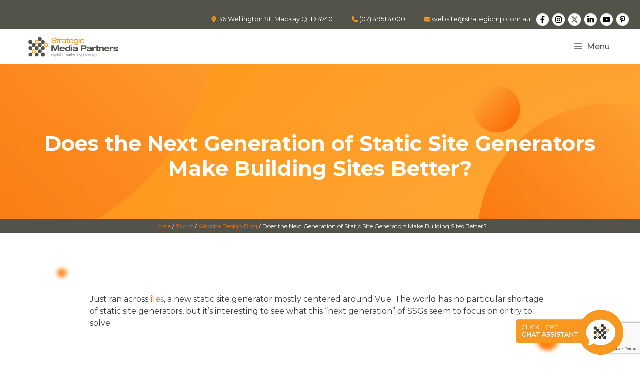

--- FILE ---
content_type: text/html; charset=UTF-8
request_url: https://strategicmediapartners.com.au/topics/website-design-blog/does-the-next-generation-of-static-site-generators-make-building-sites-better/
body_size: 40966
content:
<!DOCTYPE html>
<html lang="en-AU">
<head>
	<meta charset="UTF-8">
<script>
var gform;gform||(document.addEventListener("gform_main_scripts_loaded",function(){gform.scriptsLoaded=!0}),document.addEventListener("gform/theme/scripts_loaded",function(){gform.themeScriptsLoaded=!0}),window.addEventListener("DOMContentLoaded",function(){gform.domLoaded=!0}),gform={domLoaded:!1,scriptsLoaded:!1,themeScriptsLoaded:!1,isFormEditor:()=>"function"==typeof InitializeEditor,callIfLoaded:function(o){return!(!gform.domLoaded||!gform.scriptsLoaded||!gform.themeScriptsLoaded&&!gform.isFormEditor()||(gform.isFormEditor()&&console.warn("The use of gform.initializeOnLoaded() is deprecated in the form editor context and will be removed in Gravity Forms 3.1."),o(),0))},initializeOnLoaded:function(o){gform.callIfLoaded(o)||(document.addEventListener("gform_main_scripts_loaded",()=>{gform.scriptsLoaded=!0,gform.callIfLoaded(o)}),document.addEventListener("gform/theme/scripts_loaded",()=>{gform.themeScriptsLoaded=!0,gform.callIfLoaded(o)}),window.addEventListener("DOMContentLoaded",()=>{gform.domLoaded=!0,gform.callIfLoaded(o)}))},hooks:{action:{},filter:{}},addAction:function(o,r,e,t){gform.addHook("action",o,r,e,t)},addFilter:function(o,r,e,t){gform.addHook("filter",o,r,e,t)},doAction:function(o){gform.doHook("action",o,arguments)},applyFilters:function(o){return gform.doHook("filter",o,arguments)},removeAction:function(o,r){gform.removeHook("action",o,r)},removeFilter:function(o,r,e){gform.removeHook("filter",o,r,e)},addHook:function(o,r,e,t,n){null==gform.hooks[o][r]&&(gform.hooks[o][r]=[]);var d=gform.hooks[o][r];null==n&&(n=r+"_"+d.length),gform.hooks[o][r].push({tag:n,callable:e,priority:t=null==t?10:t})},doHook:function(r,o,e){var t;if(e=Array.prototype.slice.call(e,1),null!=gform.hooks[r][o]&&((o=gform.hooks[r][o]).sort(function(o,r){return o.priority-r.priority}),o.forEach(function(o){"function"!=typeof(t=o.callable)&&(t=window[t]),"action"==r?t.apply(null,e):e[0]=t.apply(null,e)})),"filter"==r)return e[0]},removeHook:function(o,r,t,n){var e;null!=gform.hooks[o][r]&&(e=(e=gform.hooks[o][r]).filter(function(o,r,e){return!!(null!=n&&n!=o.tag||null!=t&&t!=o.priority)}),gform.hooks[o][r]=e)}});
</script>

	            <script data-minify="1" async src='//strategicmediapartners.com.au/wp-content/cache/min/1/monitor/stat.js?ver=1759483401'>
            </script>
        <meta name='robots' content='index, follow, max-image-preview:large, max-snippet:-1, max-video-preview:-1' />
<meta name="viewport" content="width=device-width, initial-scale=1">
	<!-- This site is optimized with the Yoast SEO plugin v26.8 - https://yoast.com/product/yoast-seo-wordpress/ -->
	<title>New Static Site Generator Generation Improve Construction Sites?</title>
<link data-rocket-preload as="style" href="//fonts.googleapis.com/css?family=Montserrat%3A300%2C300italic%2Cregular%2Citalic%2C600%2C600italic%2C700%2C700italic%2C800%2C800italic%7CMontserrat%3A100%2C100italic%2C200%2C200italic%2C300%2C300italic%2Cregular%2Citalic%2C500%2C500italic%2C600%2C600italic%2C700%2C700italic%2C800%2C800italic%2C900%2C900italic%7CAbril%20Fatface%3Aregular&#038;subset=latin&#038;display=swap" rel="preload">
<link href="//fonts.googleapis.com/css?family=Montserrat%3A300%2C300italic%2Cregular%2Citalic%2C600%2C600italic%2C700%2C700italic%2C800%2C800italic%7CMontserrat%3A100%2C100italic%2C200%2C200italic%2C300%2C300italic%2Cregular%2Citalic%2C500%2C500italic%2C600%2C600italic%2C700%2C700italic%2C800%2C800italic%2C900%2C900italic%7CAbril%20Fatface%3Aregular&#038;subset=latin&#038;display=swap" media="print" onload="this.media=&#039;all&#039;" rel="stylesheet">
<noscript data-wpr-hosted-gf-parameters=""><link rel="stylesheet" href="//fonts.googleapis.com/css?family=Montserrat%3A300%2C300italic%2Cregular%2Citalic%2C600%2C600italic%2C700%2C700italic%2C800%2C800italic%7CMontserrat%3A100%2C100italic%2C200%2C200italic%2C300%2C300italic%2Cregular%2Citalic%2C500%2C500italic%2C600%2C600italic%2C700%2C700italic%2C800%2C800italic%2C900%2C900italic%7CAbril%20Fatface%3Aregular&#038;subset=latin&#038;display=swap"></noscript>
	<meta name="description" content="Just ran across îles, a new static site generator mostly centered around Vue. The world has no particular shortage of static site generators, but it’s" />
	<link rel="canonical" href="https://css-tricks.com/does-the-next-generation-of-static-site-generators-make-building-sites-better/" />
	<meta property="og:locale" content="en_US" />
	<meta property="og:type" content="article" />
	<meta property="og:title" content="New Static Site Generator Generation Improve Construction Sites?" />
	<meta property="og:description" content="Just ran across îles, a new static site generator mostly centered around Vue. The world has no particular shortage of static site generators, but it’s" />
	<meta property="og:url" content="https://strategicmediapartners.com.au/topics/website-design-blog/does-the-next-generation-of-static-site-generators-make-building-sites-better/" />
	<meta property="og:site_name" content="Strategic Media Partners" />
	<meta property="article:publisher" content="https://www.facebook.com/strategicmediapartners/" />
	<meta property="article:published_time" content="2021-11-08T14:56:23+00:00" />
	<meta property="article:modified_time" content="2022-10-04T00:51:38+00:00" />
	<meta property="og:image" content="https://strategicmediapartners.com.au/wp-content/uploads/2021/11/Screen-Shot-2021-11-05-at-5.48.56-AM-smp.jpg" />
	<meta property="og:image:width" content="1534" />
	<meta property="og:image:height" content="506" />
	<meta property="og:image:type" content="image/jpeg" />
	<meta name="author" content="Strategic Media Partners" />
	<meta name="twitter:card" content="summary_large_image" />
	<meta name="twitter:creator" content="@SMP_digital" />
	<meta name="twitter:site" content="@SMP_digital" />
	<meta name="twitter:label1" content="Written by" />
	<meta name="twitter:data1" content="Strategic Media Partners" />
	<meta name="twitter:label2" content="Est. reading time" />
	<meta name="twitter:data2" content="2 minutes" />
	<script type="application/ld+json" class="yoast-schema-graph">{"@context":"https://schema.org","@graph":[{"@type":"NewsArticle","@id":"https://css-tricks.com/does-the-next-generation-of-static-site-generators-make-building-sites-better/#article","isPartOf":{"@id":"https://strategicmediapartners.com.au/topics/website-design-blog/does-the-next-generation-of-static-site-generators-make-building-sites-better/"},"author":{"name":"Strategic Media Partners","@id":"https://strategicmediapartners.com.au/#/schema/person/f9a68b717ebb9ad0ce65d4d02a754196"},"headline":"Does the Next Generation of Static Site Generators Make Building Sites Better?","datePublished":"2021-11-08T14:56:23+00:00","dateModified":"2022-10-04T00:51:38+00:00","mainEntityOfPage":{"@id":"https://strategicmediapartners.com.au/topics/website-design-blog/does-the-next-generation-of-static-site-generators-make-building-sites-better/"},"wordCount":305,"publisher":{"@id":"https://strategicmediapartners.com.au/#organization"},"image":{"@id":"https://css-tricks.com/does-the-next-generation-of-static-site-generators-make-building-sites-better/#primaryimage"},"thumbnailUrl":"https://strategicmediapartners.com.au/wp-content/uploads/2021/11/Screen-Shot-2021-11-05-at-5.48.56-AM-smp.jpg","articleSection":["Website Design Blog"],"inLanguage":"en-AU"},{"@type":"WebPage","@id":"https://strategicmediapartners.com.au/topics/website-design-blog/does-the-next-generation-of-static-site-generators-make-building-sites-better/","url":"https://css-tricks.com/does-the-next-generation-of-static-site-generators-make-building-sites-better/","name":"New Static Site Generator Generation Improve Construction Sites?","isPartOf":{"@id":"https://strategicmediapartners.com.au/#website"},"primaryImageOfPage":{"@id":"https://css-tricks.com/does-the-next-generation-of-static-site-generators-make-building-sites-better/#primaryimage"},"image":{"@id":"https://css-tricks.com/does-the-next-generation-of-static-site-generators-make-building-sites-better/#primaryimage"},"thumbnailUrl":"https://strategicmediapartners.com.au/wp-content/uploads/2021/11/Screen-Shot-2021-11-05-at-5.48.56-AM-smp.jpg","datePublished":"2021-11-08T14:56:23+00:00","dateModified":"2022-10-04T00:51:38+00:00","description":"Just ran across îles, a new static site generator mostly centered around Vue. The world has no particular shortage of static site generators, but it’s","breadcrumb":{"@id":"https://css-tricks.com/does-the-next-generation-of-static-site-generators-make-building-sites-better/#breadcrumb"},"inLanguage":"en-AU","potentialAction":[{"@type":"ReadAction","target":["https://css-tricks.com/does-the-next-generation-of-static-site-generators-make-building-sites-better/"]}]},{"@type":"ImageObject","inLanguage":"en-AU","@id":"https://css-tricks.com/does-the-next-generation-of-static-site-generators-make-building-sites-better/#primaryimage","url":"https://strategicmediapartners.com.au/wp-content/uploads/2021/11/Screen-Shot-2021-11-05-at-5.48.56-AM-smp.jpg","contentUrl":"https://strategicmediapartners.com.au/wp-content/uploads/2021/11/Screen-Shot-2021-11-05-at-5.48.56-AM-smp.jpg","width":1534,"height":506},{"@type":"BreadcrumbList","@id":"https://css-tricks.com/does-the-next-generation-of-static-site-generators-make-building-sites-better/#breadcrumb","itemListElement":[{"@type":"ListItem","position":1,"name":"Home","item":"https://strategicmediapartners.com.au/"},{"@type":"ListItem","position":2,"name":"Topics","item":"https://strategicmediapartners.com.au/blog-articles/topics/"},{"@type":"ListItem","position":3,"name":"Website Design Blog","item":"https://strategicmediapartners.com.au/blog-articles/topics/website-design-blog/"},{"@type":"ListItem","position":4,"name":"Does the Next Generation of Static Site Generators Make Building Sites Better?"}]},{"@type":"WebSite","@id":"https://strategicmediapartners.com.au/#website","url":"https://strategicmediapartners.com.au/","name":"Strategic Media Partners","description":"Mackay Website Design | Digital Marketing | Graphic Design","publisher":{"@id":"https://strategicmediapartners.com.au/#organization"},"potentialAction":[{"@type":"SearchAction","target":{"@type":"EntryPoint","urlTemplate":"https://strategicmediapartners.com.au/?s={search_term_string}"},"query-input":{"@type":"PropertyValueSpecification","valueRequired":true,"valueName":"search_term_string"}}],"inLanguage":"en-AU"},{"@type":"Organization","@id":"https://strategicmediapartners.com.au/#organization","name":"Strategic Media Partners","url":"https://strategicmediapartners.com.au/","logo":{"@type":"ImageObject","inLanguage":"en-AU","@id":"https://strategicmediapartners.com.au/#/schema/logo/image/","url":"https://strategicmediapartners.com.au/wp-content/uploads/2021/11/smp-building-1-scaled-e1635933732926.jpg","contentUrl":"https://strategicmediapartners.com.au/wp-content/uploads/2021/11/smp-building-1-scaled-e1635933732926.jpg","width":610,"height":446,"caption":"Strategic Media Partners"},"image":{"@id":"https://strategicmediapartners.com.au/#/schema/logo/image/"},"sameAs":["https://www.facebook.com/strategicmediapartners/","https://x.com/SMP_digital","https://www.instagram.com/strategicmediapartners/","https://au.linkedin.com/company/strategic-media-partners","https://www.youtube.com/channel/UCR2ea0nmqWhgDJKOwEX40sg","https://www.pinterest.com.au/strategicmediap/"]},{"@type":"Person","@id":"https://strategicmediapartners.com.au/#/schema/person/f9a68b717ebb9ad0ce65d4d02a754196","name":"Strategic Media Partners","image":{"@type":"ImageObject","inLanguage":"en-AU","@id":"https://strategicmediapartners.com.au/#/schema/person/image/","url":"https://secure.gravatar.com/avatar/32cc9f0736033b84f94e9258c9f635f85638ff99608ab819a7fc18542a6329ec?s=96&d=mm&r=g","contentUrl":"https://secure.gravatar.com/avatar/32cc9f0736033b84f94e9258c9f635f85638ff99608ab819a7fc18542a6329ec?s=96&d=mm&r=g","caption":"Strategic Media Partners"}}]}</script>
	<!-- / Yoast SEO plugin. -->


<link href='//fonts.gstatic.com' crossorigin rel='preconnect' />
<link href='//fonts.googleapis.com' crossorigin rel='preconnect' />
<link rel="alternate" type="application/rss+xml" title="Strategic Media Partners &raquo; Feed" href="//strategicmediapartners.com.au/feed/" />
<link rel="alternate" title="oEmbed (JSON)" type="application/json+oembed" href="//strategicmediapartners.com.au/wp-json/oembed/1.0/embed?url=https%3A%2F%2Fstrategicmediapartners.com.au%2Ftopics%2Fwebsite-design-blog%2Fdoes-the-next-generation-of-static-site-generators-make-building-sites-better%2F" />
<link rel="alternate" title="oEmbed (XML)" type="text/xml+oembed" href="//strategicmediapartners.com.au/wp-json/oembed/1.0/embed?url=https%3A%2F%2Fstrategicmediapartners.com.au%2Ftopics%2Fwebsite-design-blog%2Fdoes-the-next-generation-of-static-site-generators-make-building-sites-better%2F&#038;format=xml" />
		<style>
			.lazyload,
			.lazyloading {
				max-width: 100%;
			}
		</style>
		<style id='wp-img-auto-sizes-contain-inline-css'>
img:is([sizes=auto i],[sizes^="auto," i]){contain-intrinsic-size:3000px 1500px}
/*# sourceURL=wp-img-auto-sizes-contain-inline-css */
</style>
<link data-minify="1" rel='stylesheet' id='gs-swiper-css' href='//strategicmediapartners.com.au/wp-content/cache/min/1/wp-content/plugins/gs-logo-slider/assets/libs/swiper-js/swiper.min.css?ver=1759483400' media='all' />
<link data-minify="1" rel='stylesheet' id='gs-tippyjs-css' href='//strategicmediapartners.com.au/wp-content/cache/min/1/wp-content/plugins/gs-logo-slider/assets/libs/tippyjs/tippy.css?ver=1759483400' media='all' />
<link rel='stylesheet' id='gs-logo-public-css' href='//strategicmediapartners.com.au/wp-content/plugins/gs-logo-slider/assets/css/gs-logo.min.css?ver=3.8.2' media='all' />

<link data-minify="1" rel='stylesheet' id='carousel-anything-css-css' href='//strategicmediapartners.com.au/wp-content/cache/min/1/wp-content/plugins/vc-super-bundle/features/carousel/carousel-anything/css/style.css?ver=1759483400' media='all' />
<link data-minify="1" rel='stylesheet' id='carousel-anything-owl-css' href='//strategicmediapartners.com.au/wp-content/cache/min/1/wp-content/plugins/vc-super-bundle/features/carousel/carousel-anything/css/owl.theme.default.css?ver=1759483400' media='all' />
<link data-minify="1" rel='stylesheet' id='carousel-anything-transitions-css' href='//strategicmediapartners.com.au/wp-content/cache/min/1/wp-content/plugins/vc-super-bundle/features/carousel/carousel-anything/css/owl.carousel.css?ver=1759483400' media='all' />
<link data-minify="1" rel='stylesheet' id='carousel-anything-animate-css' href='//strategicmediapartners.com.au/wp-content/cache/min/1/wp-content/plugins/vc-super-bundle/features/carousel/carousel-anything/css/animate.css?ver=1759483400' media='all' />
<link data-minify="1" rel='stylesheet' id='gcp-owl-carousel-css-css' href='//strategicmediapartners.com.au/wp-content/cache/min/1/wp-content/plugins/vc-super-bundle/features/carousel/carousel-anything/css/style.css?ver=1759483400' media='all' />
<link data-minify="1" rel='stylesheet' id='carousel-anything-single-post-css' href='//strategicmediapartners.com.au/wp-content/cache/min/1/wp-content/plugins/vc-super-bundle/features/carousel/carousel-anything/css/single-post.css?ver=1759483400' media='all' />
<style id='wp-emoji-styles-inline-css'>

	img.wp-smiley, img.emoji {
		display: inline !important;
		border: none !important;
		box-shadow: none !important;
		height: 1em !important;
		width: 1em !important;
		margin: 0 0.07em !important;
		vertical-align: -0.1em !important;
		background: none !important;
		padding: 0 !important;
	}
/*# sourceURL=wp-emoji-styles-inline-css */
</style>
<style id='wp-block-library-inline-css'>
:root{--wp-block-synced-color:#7a00df;--wp-block-synced-color--rgb:122,0,223;--wp-bound-block-color:var(--wp-block-synced-color);--wp-editor-canvas-background:#ddd;--wp-admin-theme-color:#007cba;--wp-admin-theme-color--rgb:0,124,186;--wp-admin-theme-color-darker-10:#006ba1;--wp-admin-theme-color-darker-10--rgb:0,107,160.5;--wp-admin-theme-color-darker-20:#005a87;--wp-admin-theme-color-darker-20--rgb:0,90,135;--wp-admin-border-width-focus:2px}@media (min-resolution:192dpi){:root{--wp-admin-border-width-focus:1.5px}}.wp-element-button{cursor:pointer}:root .has-very-light-gray-background-color{background-color:#eee}:root .has-very-dark-gray-background-color{background-color:#313131}:root .has-very-light-gray-color{color:#eee}:root .has-very-dark-gray-color{color:#313131}:root .has-vivid-green-cyan-to-vivid-cyan-blue-gradient-background{background:linear-gradient(135deg,#00d084,#0693e3)}:root .has-purple-crush-gradient-background{background:linear-gradient(135deg,#34e2e4,#4721fb 50%,#ab1dfe)}:root .has-hazy-dawn-gradient-background{background:linear-gradient(135deg,#faaca8,#dad0ec)}:root .has-subdued-olive-gradient-background{background:linear-gradient(135deg,#fafae1,#67a671)}:root .has-atomic-cream-gradient-background{background:linear-gradient(135deg,#fdd79a,#004a59)}:root .has-nightshade-gradient-background{background:linear-gradient(135deg,#330968,#31cdcf)}:root .has-midnight-gradient-background{background:linear-gradient(135deg,#020381,#2874fc)}:root{--wp--preset--font-size--normal:16px;--wp--preset--font-size--huge:42px}.has-regular-font-size{font-size:1em}.has-larger-font-size{font-size:2.625em}.has-normal-font-size{font-size:var(--wp--preset--font-size--normal)}.has-huge-font-size{font-size:var(--wp--preset--font-size--huge)}.has-text-align-center{text-align:center}.has-text-align-left{text-align:left}.has-text-align-right{text-align:right}.has-fit-text{white-space:nowrap!important}#end-resizable-editor-section{display:none}.aligncenter{clear:both}.items-justified-left{justify-content:flex-start}.items-justified-center{justify-content:center}.items-justified-right{justify-content:flex-end}.items-justified-space-between{justify-content:space-between}.screen-reader-text{border:0;clip-path:inset(50%);height:1px;margin:-1px;overflow:hidden;padding:0;position:absolute;width:1px;word-wrap:normal!important}.screen-reader-text:focus{background-color:#ddd;clip-path:none;color:#444;display:block;font-size:1em;height:auto;left:5px;line-height:normal;padding:15px 23px 14px;text-decoration:none;top:5px;width:auto;z-index:100000}html :where(.has-border-color){border-style:solid}html :where([style*=border-top-color]){border-top-style:solid}html :where([style*=border-right-color]){border-right-style:solid}html :where([style*=border-bottom-color]){border-bottom-style:solid}html :where([style*=border-left-color]){border-left-style:solid}html :where([style*=border-width]){border-style:solid}html :where([style*=border-top-width]){border-top-style:solid}html :where([style*=border-right-width]){border-right-style:solid}html :where([style*=border-bottom-width]){border-bottom-style:solid}html :where([style*=border-left-width]){border-left-style:solid}html :where(img[class*=wp-image-]){height:auto;max-width:100%}:where(figure){margin:0 0 1em}html :where(.is-position-sticky){--wp-admin--admin-bar--position-offset:var(--wp-admin--admin-bar--height,0px)}@media screen and (max-width:600px){html :where(.is-position-sticky){--wp-admin--admin-bar--position-offset:0px}}

/*# sourceURL=wp-block-library-inline-css */
</style><style id='global-styles-inline-css'>
:root{--wp--preset--aspect-ratio--square: 1;--wp--preset--aspect-ratio--4-3: 4/3;--wp--preset--aspect-ratio--3-4: 3/4;--wp--preset--aspect-ratio--3-2: 3/2;--wp--preset--aspect-ratio--2-3: 2/3;--wp--preset--aspect-ratio--16-9: 16/9;--wp--preset--aspect-ratio--9-16: 9/16;--wp--preset--color--black: #000000;--wp--preset--color--cyan-bluish-gray: #abb8c3;--wp--preset--color--white: #ffffff;--wp--preset--color--pale-pink: #f78da7;--wp--preset--color--vivid-red: #cf2e2e;--wp--preset--color--luminous-vivid-orange: #ff6900;--wp--preset--color--luminous-vivid-amber: #fcb900;--wp--preset--color--light-green-cyan: #7bdcb5;--wp--preset--color--vivid-green-cyan: #00d084;--wp--preset--color--pale-cyan-blue: #8ed1fc;--wp--preset--color--vivid-cyan-blue: #0693e3;--wp--preset--color--vivid-purple: #9b51e0;--wp--preset--color--contrast: var(--contrast);--wp--preset--color--contrast-2: var(--contrast-2);--wp--preset--color--contrast-3: var(--contrast-3);--wp--preset--color--base: var(--base);--wp--preset--color--base-2: var(--base-2);--wp--preset--color--base-3: var(--base-3);--wp--preset--color--accent: var(--accent);--wp--preset--color--link-orange: var(--link-orange);--wp--preset--gradient--vivid-cyan-blue-to-vivid-purple: linear-gradient(135deg,rgb(6,147,227) 0%,rgb(155,81,224) 100%);--wp--preset--gradient--light-green-cyan-to-vivid-green-cyan: linear-gradient(135deg,rgb(122,220,180) 0%,rgb(0,208,130) 100%);--wp--preset--gradient--luminous-vivid-amber-to-luminous-vivid-orange: linear-gradient(135deg,rgb(252,185,0) 0%,rgb(255,105,0) 100%);--wp--preset--gradient--luminous-vivid-orange-to-vivid-red: linear-gradient(135deg,rgb(255,105,0) 0%,rgb(207,46,46) 100%);--wp--preset--gradient--very-light-gray-to-cyan-bluish-gray: linear-gradient(135deg,rgb(238,238,238) 0%,rgb(169,184,195) 100%);--wp--preset--gradient--cool-to-warm-spectrum: linear-gradient(135deg,rgb(74,234,220) 0%,rgb(151,120,209) 20%,rgb(207,42,186) 40%,rgb(238,44,130) 60%,rgb(251,105,98) 80%,rgb(254,248,76) 100%);--wp--preset--gradient--blush-light-purple: linear-gradient(135deg,rgb(255,206,236) 0%,rgb(152,150,240) 100%);--wp--preset--gradient--blush-bordeaux: linear-gradient(135deg,rgb(254,205,165) 0%,rgb(254,45,45) 50%,rgb(107,0,62) 100%);--wp--preset--gradient--luminous-dusk: linear-gradient(135deg,rgb(255,203,112) 0%,rgb(199,81,192) 50%,rgb(65,88,208) 100%);--wp--preset--gradient--pale-ocean: linear-gradient(135deg,rgb(255,245,203) 0%,rgb(182,227,212) 50%,rgb(51,167,181) 100%);--wp--preset--gradient--electric-grass: linear-gradient(135deg,rgb(202,248,128) 0%,rgb(113,206,126) 100%);--wp--preset--gradient--midnight: linear-gradient(135deg,rgb(2,3,129) 0%,rgb(40,116,252) 100%);--wp--preset--font-size--small: 13px;--wp--preset--font-size--medium: 20px;--wp--preset--font-size--large: 36px;--wp--preset--font-size--x-large: 42px;--wp--preset--spacing--20: 0.44rem;--wp--preset--spacing--30: 0.67rem;--wp--preset--spacing--40: 1rem;--wp--preset--spacing--50: 1.5rem;--wp--preset--spacing--60: 2.25rem;--wp--preset--spacing--70: 3.38rem;--wp--preset--spacing--80: 5.06rem;--wp--preset--shadow--natural: 6px 6px 9px rgba(0, 0, 0, 0.2);--wp--preset--shadow--deep: 12px 12px 50px rgba(0, 0, 0, 0.4);--wp--preset--shadow--sharp: 6px 6px 0px rgba(0, 0, 0, 0.2);--wp--preset--shadow--outlined: 6px 6px 0px -3px rgb(255, 255, 255), 6px 6px rgb(0, 0, 0);--wp--preset--shadow--crisp: 6px 6px 0px rgb(0, 0, 0);}:where(.is-layout-flex){gap: 0.5em;}:where(.is-layout-grid){gap: 0.5em;}body .is-layout-flex{display: flex;}.is-layout-flex{flex-wrap: wrap;align-items: center;}.is-layout-flex > :is(*, div){margin: 0;}body .is-layout-grid{display: grid;}.is-layout-grid > :is(*, div){margin: 0;}:where(.wp-block-columns.is-layout-flex){gap: 2em;}:where(.wp-block-columns.is-layout-grid){gap: 2em;}:where(.wp-block-post-template.is-layout-flex){gap: 1.25em;}:where(.wp-block-post-template.is-layout-grid){gap: 1.25em;}.has-black-color{color: var(--wp--preset--color--black) !important;}.has-cyan-bluish-gray-color{color: var(--wp--preset--color--cyan-bluish-gray) !important;}.has-white-color{color: var(--wp--preset--color--white) !important;}.has-pale-pink-color{color: var(--wp--preset--color--pale-pink) !important;}.has-vivid-red-color{color: var(--wp--preset--color--vivid-red) !important;}.has-luminous-vivid-orange-color{color: var(--wp--preset--color--luminous-vivid-orange) !important;}.has-luminous-vivid-amber-color{color: var(--wp--preset--color--luminous-vivid-amber) !important;}.has-light-green-cyan-color{color: var(--wp--preset--color--light-green-cyan) !important;}.has-vivid-green-cyan-color{color: var(--wp--preset--color--vivid-green-cyan) !important;}.has-pale-cyan-blue-color{color: var(--wp--preset--color--pale-cyan-blue) !important;}.has-vivid-cyan-blue-color{color: var(--wp--preset--color--vivid-cyan-blue) !important;}.has-vivid-purple-color{color: var(--wp--preset--color--vivid-purple) !important;}.has-black-background-color{background-color: var(--wp--preset--color--black) !important;}.has-cyan-bluish-gray-background-color{background-color: var(--wp--preset--color--cyan-bluish-gray) !important;}.has-white-background-color{background-color: var(--wp--preset--color--white) !important;}.has-pale-pink-background-color{background-color: var(--wp--preset--color--pale-pink) !important;}.has-vivid-red-background-color{background-color: var(--wp--preset--color--vivid-red) !important;}.has-luminous-vivid-orange-background-color{background-color: var(--wp--preset--color--luminous-vivid-orange) !important;}.has-luminous-vivid-amber-background-color{background-color: var(--wp--preset--color--luminous-vivid-amber) !important;}.has-light-green-cyan-background-color{background-color: var(--wp--preset--color--light-green-cyan) !important;}.has-vivid-green-cyan-background-color{background-color: var(--wp--preset--color--vivid-green-cyan) !important;}.has-pale-cyan-blue-background-color{background-color: var(--wp--preset--color--pale-cyan-blue) !important;}.has-vivid-cyan-blue-background-color{background-color: var(--wp--preset--color--vivid-cyan-blue) !important;}.has-vivid-purple-background-color{background-color: var(--wp--preset--color--vivid-purple) !important;}.has-black-border-color{border-color: var(--wp--preset--color--black) !important;}.has-cyan-bluish-gray-border-color{border-color: var(--wp--preset--color--cyan-bluish-gray) !important;}.has-white-border-color{border-color: var(--wp--preset--color--white) !important;}.has-pale-pink-border-color{border-color: var(--wp--preset--color--pale-pink) !important;}.has-vivid-red-border-color{border-color: var(--wp--preset--color--vivid-red) !important;}.has-luminous-vivid-orange-border-color{border-color: var(--wp--preset--color--luminous-vivid-orange) !important;}.has-luminous-vivid-amber-border-color{border-color: var(--wp--preset--color--luminous-vivid-amber) !important;}.has-light-green-cyan-border-color{border-color: var(--wp--preset--color--light-green-cyan) !important;}.has-vivid-green-cyan-border-color{border-color: var(--wp--preset--color--vivid-green-cyan) !important;}.has-pale-cyan-blue-border-color{border-color: var(--wp--preset--color--pale-cyan-blue) !important;}.has-vivid-cyan-blue-border-color{border-color: var(--wp--preset--color--vivid-cyan-blue) !important;}.has-vivid-purple-border-color{border-color: var(--wp--preset--color--vivid-purple) !important;}.has-vivid-cyan-blue-to-vivid-purple-gradient-background{background: var(--wp--preset--gradient--vivid-cyan-blue-to-vivid-purple) !important;}.has-light-green-cyan-to-vivid-green-cyan-gradient-background{background: var(--wp--preset--gradient--light-green-cyan-to-vivid-green-cyan) !important;}.has-luminous-vivid-amber-to-luminous-vivid-orange-gradient-background{background: var(--wp--preset--gradient--luminous-vivid-amber-to-luminous-vivid-orange) !important;}.has-luminous-vivid-orange-to-vivid-red-gradient-background{background: var(--wp--preset--gradient--luminous-vivid-orange-to-vivid-red) !important;}.has-very-light-gray-to-cyan-bluish-gray-gradient-background{background: var(--wp--preset--gradient--very-light-gray-to-cyan-bluish-gray) !important;}.has-cool-to-warm-spectrum-gradient-background{background: var(--wp--preset--gradient--cool-to-warm-spectrum) !important;}.has-blush-light-purple-gradient-background{background: var(--wp--preset--gradient--blush-light-purple) !important;}.has-blush-bordeaux-gradient-background{background: var(--wp--preset--gradient--blush-bordeaux) !important;}.has-luminous-dusk-gradient-background{background: var(--wp--preset--gradient--luminous-dusk) !important;}.has-pale-ocean-gradient-background{background: var(--wp--preset--gradient--pale-ocean) !important;}.has-electric-grass-gradient-background{background: var(--wp--preset--gradient--electric-grass) !important;}.has-midnight-gradient-background{background: var(--wp--preset--gradient--midnight) !important;}.has-small-font-size{font-size: var(--wp--preset--font-size--small) !important;}.has-medium-font-size{font-size: var(--wp--preset--font-size--medium) !important;}.has-large-font-size{font-size: var(--wp--preset--font-size--large) !important;}.has-x-large-font-size{font-size: var(--wp--preset--font-size--x-large) !important;}
/*# sourceURL=global-styles-inline-css */
</style>

<style id='classic-theme-styles-inline-css'>
/*! This file is auto-generated */
.wp-block-button__link{color:#fff;background-color:#32373c;border-radius:9999px;box-shadow:none;text-decoration:none;padding:calc(.667em + 2px) calc(1.333em + 2px);font-size:1.125em}.wp-block-file__button{background:#32373c;color:#fff;text-decoration:none}
/*# sourceURL=/wp-includes/css/classic-themes.min.css */
</style>
<link data-minify="1" rel='stylesheet' id='wpmt-css-frontend-css' href='//strategicmediapartners.com.au/wp-content/cache/min/1/wp-content/plugins/wp-mailto-links/core/includes/assets/css/style.css?ver=1759483401' media='all' />
<link data-minify="1" rel='stylesheet' id='dashicons-css' href='//strategicmediapartners.com.au/wp-content/cache/min/1/wp-includes/css/dashicons.min.css?ver=1759483401' media='all' />
<link rel='stylesheet' id='generate-style-css' href='//strategicmediapartners.com.au/wp-content/themes/generatepress/assets/css/all.min.css?ver=3.6.1' media='all' />
<style id='generate-style-inline-css'>
body{background-color:#ffffff;color:#3a3a3a;}a{color:var(--link-orange);}a:hover, a:focus, a:active{color:var(--link-orange);}body .grid-container{max-width:1200px;}.wp-block-group__inner-container{max-width:1200px;margin-left:auto;margin-right:auto;}.site-header .header-image{width:350px;}:root{--contrast:#222222;--contrast-2:#575760;--contrast-3:#b2b2be;--base:#f0f0f0;--base-2:#f7f8f9;--base-3:#ffffff;--accent:#f8971d;--link-orange:#ff6a00;}:root .has-contrast-color{color:var(--contrast);}:root .has-contrast-background-color{background-color:var(--contrast);}:root .has-contrast-2-color{color:var(--contrast-2);}:root .has-contrast-2-background-color{background-color:var(--contrast-2);}:root .has-contrast-3-color{color:var(--contrast-3);}:root .has-contrast-3-background-color{background-color:var(--contrast-3);}:root .has-base-color{color:var(--base);}:root .has-base-background-color{background-color:var(--base);}:root .has-base-2-color{color:var(--base-2);}:root .has-base-2-background-color{background-color:var(--base-2);}:root .has-base-3-color{color:var(--base-3);}:root .has-base-3-background-color{background-color:var(--base-3);}:root .has-accent-color{color:var(--accent);}:root .has-accent-background-color{background-color:var(--accent);}:root .has-link-orange-color{color:var(--link-orange);}:root .has-link-orange-background-color{background-color:var(--link-orange);}body, button, input, select, textarea{font-family:"Montserrat", sans-serif;font-size:16px;}body{line-height:1.5;}.entry-content > [class*="wp-block-"]:not(:last-child):not(.wp-block-heading){margin-bottom:1.5em;}.top-bar{font-family:"Montserrat", sans-serif;}.main-navigation a, .menu-toggle{font-weight:500;font-size:16px;}.main-navigation .main-nav ul ul li a{font-size:15px;}.widget-title{font-weight:700;margin-bottom:20px;}.sidebar .widget, .footer-widgets .widget{font-size:15px;}button:not(.menu-toggle),html input[type="button"],input[type="reset"],input[type="submit"],.button,.wp-block-button .wp-block-button__link{font-weight:700;}h1{font-weight:bold;font-size:40px;}h2{font-weight:700;font-size:30px;}h3{font-size:20px;}h4{font-size:inherit;}h5{font-size:inherit;}.site-info{font-size:12px;}@media (max-width:768px){.main-title{font-size:20px;}h1{font-size:30px;}h2{font-size:25px;}}.top-bar{background-color:#54534a;color:#ffffff;}.top-bar a{color:#ffffff;}.top-bar a:hover{color:#ffffff;}.site-header{background-color:#ffffff;color:#ffffff;}.site-header a{color:#ffffff;}.main-title a,.main-title a:hover{color:#ffffff;}.site-description{color:#828282;}.main-navigation,.main-navigation ul ul{background-color:rgba(34,34,34,0);}.main-navigation .main-nav ul li a, .main-navigation .menu-toggle, .main-navigation .menu-bar-items{color:#54534A;}.main-navigation .main-nav ul li:not([class*="current-menu-"]):hover > a, .main-navigation .main-nav ul li:not([class*="current-menu-"]):focus > a, .main-navigation .main-nav ul li.sfHover:not([class*="current-menu-"]) > a, .main-navigation .menu-bar-item:hover > a, .main-navigation .menu-bar-item.sfHover > a{color:#ffffff;background-color:rgba(63,63,63,0);}button.menu-toggle:hover,button.menu-toggle:focus,.main-navigation .mobile-bar-items a,.main-navigation .mobile-bar-items a:hover,.main-navigation .mobile-bar-items a:focus{color:#54534A;}.main-navigation .main-nav ul li[class*="current-menu-"] > a{color:#54534A;}.navigation-search input[type="search"],.navigation-search input[type="search"]:active, .navigation-search input[type="search"]:focus, .main-navigation .main-nav ul li.search-item.active > a, .main-navigation .menu-bar-items .search-item.active > a{color:#ffffff;background-color:rgba(63,63,63,0);}.main-navigation ul ul{background-color:#3f3f3f;}.main-navigation .main-nav ul ul li a{color:#ffffff;}.main-navigation .main-nav ul ul li:not([class*="current-menu-"]):hover > a,.main-navigation .main-nav ul ul li:not([class*="current-menu-"]):focus > a, .main-navigation .main-nav ul ul li.sfHover:not([class*="current-menu-"]) > a{color:#ffffff;background-color:var(--accent);}.main-navigation .main-nav ul ul li[class*="current-menu-"] > a{color:#ffffff;background-color:var(--accent);}.separate-containers .inside-article, .separate-containers .comments-area, .separate-containers .page-header, .one-container .container, .separate-containers .paging-navigation, .inside-page-header{background-color:#ffffff;}.entry-title a{color:#000000;}.entry-title a:hover{color:#3f3f3f;}.entry-meta{color:#595959;}.entry-meta a{color:#595959;}.sidebar .widget{background-color:#ffffff;}.sidebar .widget .widget-title{color:#000000;}.footer-widgets{color:#ffffff;}.footer-widgets a{color:#ffffff;}.footer-widgets a:hover{color:#ffffff;}.footer-widgets .widget-title{color:var(--accent);}.site-info{color:#ffffff;}.site-info a{color:#ffffff;}.site-info a:hover{color:#ffffff;}.footer-bar .widget_nav_menu .current-menu-item a{color:#ffffff;}input[type="text"],input[type="email"],input[type="url"],input[type="password"],input[type="search"],input[type="tel"],input[type="number"],textarea,select{color:#666666;background-color:#fafafa;border-color:#cccccc;}input[type="text"]:focus,input[type="email"]:focus,input[type="url"]:focus,input[type="password"]:focus,input[type="search"]:focus,input[type="tel"]:focus,input[type="number"]:focus,textarea:focus,select:focus{color:#666666;background-color:#ffffff;border-color:#bfbfbf;}button,html input[type="button"],input[type="reset"],input[type="submit"],a.button,a.wp-block-button__link:not(.has-background){color:#ffffff;background-color:var(--accent);}button:hover,html input[type="button"]:hover,input[type="reset"]:hover,input[type="submit"]:hover,a.button:hover,button:focus,html input[type="button"]:focus,input[type="reset"]:focus,input[type="submit"]:focus,a.button:focus,a.wp-block-button__link:not(.has-background):active,a.wp-block-button__link:not(.has-background):focus,a.wp-block-button__link:not(.has-background):hover{color:#ffffff;background-color:#3f3f3d;}a.generate-back-to-top{background-color:rgba( 0,0,0,0.4 );color:#ffffff;}a.generate-back-to-top:hover,a.generate-back-to-top:focus{background-color:rgba( 0,0,0,0.6 );color:#ffffff;}:root{--gp-search-modal-bg-color:var(--base-3);--gp-search-modal-text-color:var(--contrast);--gp-search-modal-overlay-bg-color:rgba(0,0,0,0.2);}@media (max-width: 1370px){.main-navigation .menu-bar-item:hover > a, .main-navigation .menu-bar-item.sfHover > a{background:none;color:#54534A;}}.inside-top-bar{padding:5px 10px 5px 10px;}.inside-header{padding:5px 20px 5px 20px;}.site-main .wp-block-group__inner-container{padding:40px;}.entry-content .alignwide, body:not(.no-sidebar) .entry-content .alignfull{margin-left:-40px;width:calc(100% + 80px);max-width:calc(100% + 80px);}.container.grid-container{max-width:1280px;}.main-navigation .main-nav ul li a,.menu-toggle,.main-navigation .mobile-bar-items a{line-height:70px;}.main-navigation ul ul{width:320px;}.navigation-search input[type="search"]{height:70px;}.rtl .menu-item-has-children .dropdown-menu-toggle{padding-left:20px;}.rtl .main-navigation .main-nav ul li.menu-item-has-children > a{padding-right:20px;}.site-info{padding:20px;}@media (max-width:768px){.separate-containers .inside-article, .separate-containers .comments-area, .separate-containers .page-header, .separate-containers .paging-navigation, .one-container .site-content, .inside-page-header{padding:30px;}.site-main .wp-block-group__inner-container{padding:30px;}.site-info{padding-right:10px;padding-left:10px;}.entry-content .alignwide, body:not(.no-sidebar) .entry-content .alignfull{margin-left:-30px;width:calc(100% + 60px);max-width:calc(100% + 60px);}}.one-container .sidebar .widget{padding:0px;}/* End cached CSS */@media (max-width: 1370px){.main-navigation .menu-toggle,.main-navigation .mobile-bar-items,.sidebar-nav-mobile:not(#sticky-placeholder){display:block;}.main-navigation ul,.gen-sidebar-nav{display:none;}[class*="nav-float-"] .site-header .inside-header > *{float:none;clear:both;}}
.footer-widgets{background-repeat:no-repeat;background-size:100% auto;}.site-info{background-repeat:no-repeat;background-size:cover;}
.dynamic-author-image-rounded{border-radius:100%;}.dynamic-featured-image, .dynamic-author-image{vertical-align:middle;}.one-container.blog .dynamic-content-template:not(:last-child), .one-container.archive .dynamic-content-template:not(:last-child){padding-bottom:0px;}.dynamic-entry-excerpt > p:last-child{margin-bottom:0px;}
.main-navigation .main-nav ul li a,.menu-toggle,.main-navigation .mobile-bar-items a{transition: line-height 300ms ease}.main-navigation.toggled .main-nav > ul{background-color: rgba(34,34,34,0)}
h2.entry-title{font-weight:bold;}.navigation-branding .main-title{font-weight:bold;text-transform:none;font-size:25px;}@media (max-width: 1370px){.navigation-branding .main-title{font-size:20px;}}
.page-hero{background-image:url(https://strategicmediapartners.com.au/wp-content/uploads/2021/12/title-BG.svg);background-size:cover;background-position:center center;background-repeat:no-repeat;text-align:center;box-sizing:border-box;}.inside-page-hero > *:last-child{margin-bottom:0px;}.page-hero time.updated{display:none;}
@media (max-width: 1024px),(min-width:1025px){.main-navigation.sticky-navigation-transition .main-nav > ul > li > a,.sticky-navigation-transition .menu-toggle,.main-navigation.sticky-navigation-transition .mobile-bar-items a, .sticky-navigation-transition .navigation-branding .main-title{line-height:53px;}.main-navigation.sticky-navigation-transition .site-logo img, .main-navigation.sticky-navigation-transition .navigation-search input[type="search"], .main-navigation.sticky-navigation-transition .navigation-branding img{height:53px;}}
/*# sourceURL=generate-style-inline-css */
</style>
<link rel='stylesheet' id='generate-child-css' href='//strategicmediapartners.com.au/wp-content/themes/generatepress_child/style.css?ver=1635229234' media='all' />
<link rel='stylesheet' id='generate-sticky-css' href='//strategicmediapartners.com.au/wp-content/plugins/gp-premium/menu-plus/functions/css/sticky.min.css?ver=2.5.5' media='all' />
<link rel='stylesheet' id='generate-offside-css' href='//strategicmediapartners.com.au/wp-content/plugins/gp-premium/menu-plus/functions/css/offside.min.css?ver=2.5.5' media='all' />
<style id='generate-offside-inline-css'>
:root{--gp-slideout-width:265px;}.slideout-navigation.main-navigation{background-color:#000000;}.slideout-navigation.main-navigation .main-nav ul li a{color:#ffffff;font-weight:normal;text-transform:none;}.slideout-navigation.main-navigation .main-nav ul ul li a{color:#ffffff;}.slideout-navigation.main-navigation.do-overlay .main-nav ul ul li a{font-size:1em;}.slideout-navigation.main-navigation .main-nav ul li:not([class*="current-menu-"]):hover > a, .slideout-navigation.main-navigation .main-nav ul li:not([class*="current-menu-"]):focus > a, .slideout-navigation.main-navigation .main-nav ul li.sfHover:not([class*="current-menu-"]) > a{color:#ff5722;}.slideout-navigation.main-navigation .main-nav ul ul li:not([class*="current-menu-"]):hover > a, .slideout-navigation.main-navigation .main-nav ul ul li:not([class*="current-menu-"]):focus > a, .slideout-navigation.main-navigation .main-nav ul ul li.sfHover:not([class*="current-menu-"]) > a{color:#ff5722;}.slideout-navigation.main-navigation .main-nav ul li[class*="current-menu-"] > a{color:#ff5722;}.slideout-navigation.main-navigation .main-nav ul ul li[class*="current-menu-"] > a{color:#ff5722;background-color:var(--accent);}.slideout-navigation, .slideout-navigation a{color:#ffffff;}.slideout-navigation button.slideout-exit{color:#ffffff;padding-left:20px;padding-right:20px;}.slide-opened nav.toggled .menu-toggle:before{display:none;}@media (max-width: 1370px){.menu-bar-item.slideout-toggle{display:none;}}
/*# sourceURL=generate-offside-inline-css */
</style>
<link rel='stylesheet' id='generate-navigation-branding-css' href='//strategicmediapartners.com.au/wp-content/plugins/gp-premium/menu-plus/functions/css/navigation-branding.min.css?ver=2.5.5' media='all' />
<style id='generate-navigation-branding-inline-css'>
@media (max-width: 1370px){.site-header, #site-navigation, #sticky-navigation{display:none !important;opacity:0.0;}#mobile-header{display:block !important;width:100% !important;}#mobile-header .main-nav > ul{display:none;}#mobile-header.toggled .main-nav > ul, #mobile-header .menu-toggle, #mobile-header .mobile-bar-items{display:block;}#mobile-header .main-nav{-ms-flex:0 0 100%;flex:0 0 100%;-webkit-box-ordinal-group:5;-ms-flex-order:4;order:4;}}.main-navigation .sticky-navigation-logo, .main-navigation.navigation-stick .site-logo:not(.mobile-header-logo){display:none;}.main-navigation.navigation-stick .sticky-navigation-logo{display:block;}.navigation-branding img, .site-logo.mobile-header-logo img{height:70px;width:auto;}.navigation-branding .main-title{line-height:70px;}@media (max-width: 1210px){#site-navigation .navigation-branding, #sticky-navigation .navigation-branding{margin-left:10px;}}@media (max-width: 1370px){.main-navigation:not(.slideout-navigation) .main-nav{-ms-flex:0 0 100%;flex:0 0 100%;}.main-navigation:not(.slideout-navigation) .inside-navigation{-ms-flex-wrap:wrap;flex-wrap:wrap;display:-webkit-box;display:-ms-flexbox;display:flex;}.nav-aligned-center .navigation-branding, .nav-aligned-left .navigation-branding{margin-right:auto;}.nav-aligned-center  .main-navigation.has-branding:not(.slideout-navigation) .inside-navigation .main-nav,.nav-aligned-center  .main-navigation.has-sticky-branding.navigation-stick .inside-navigation .main-nav,.nav-aligned-left  .main-navigation.has-branding:not(.slideout-navigation) .inside-navigation .main-nav,.nav-aligned-left  .main-navigation.has-sticky-branding.navigation-stick .inside-navigation .main-nav{margin-right:0px;}}
/*# sourceURL=generate-navigation-branding-inline-css */
</style>
<script src="//strategicmediapartners.com.au/wp-includes/js/jquery/jquery.min.js?ver=3.7.1" id="jquery-core-js"></script>
<script src="//strategicmediapartners.com.au/wp-includes/js/jquery/jquery-migrate.min.js?ver=3.4.1" id="jquery-migrate-js"></script>
<script src="//strategicmediapartners.com.au/wp-content/plugins/vc-super-bundle/features/carousel/carousel-anything/js/min/owl.carousel2-min.js?ver=1.3.3" id="carousel-anything-owl-js"></script>
<script src="//strategicmediapartners.com.au/wp-content/plugins/vc-super-bundle/features/carousel/carousel-anything/js/min/script-min.js?ver=1.12" id="carousel-anything-js"></script>
<script data-minify="1" src="//strategicmediapartners.com.au/wp-content/cache/min/1/wp-content/plugins/wp-mailto-links/core/includes/assets/js/custom.js?ver=1759483401" id="wpmt-js-frontend-js"></script>
<script id="beehive-gtm-frontend-header-js-after">
var dataLayer = [];
(function(w,d,s,l,i){w[l]=w[l]||[];w[l].push({'gtm.start':
			new Date().getTime(),event:'gtm.js'});var f=d.getElementsByTagName(s)[0],
			j=d.createElement(s),dl=l!='dataLayer'?'&l='+l:'';j.async=true;j.src=
			'https://www.googletagmanager.com/gtm.js?id='+i+dl;f.parentNode.insertBefore(j,f);
			})(window,document,'script','dataLayer','GTM-WMDQKVX');
//# sourceURL=beehive-gtm-frontend-header-js-after
</script>
<script></script><link rel="https://api.w.org/" href="//strategicmediapartners.com.au/wp-json/" /><link rel="alternate" title="JSON" type="application/json" href="//strategicmediapartners.com.au/wp-json/wp/v2/posts/16438" /><link rel="EditURI" type="application/rsd+xml" title="RSD" href="//strategicmediapartners.com.au/xmlrpc.php?rsd" />
<meta name="generator" content="WordPress 6.9" />
<link rel='shortlink' href='//strategicmediapartners.com.au/?p=16438' />
<!-- Schema optimized by Schema Pro --><script type="application/ld+json">{"@context":"https://schema.org","@type":"NewsArticle","mainEntityOfPage":{"@type":"WebPage","@id":"https://strategicmediapartners.com.au/topics/website-design-blog/does-the-next-generation-of-static-site-generators-make-building-sites-better/"},"headline":"Does the Next Generation of Static Site Generators Make Building Sites Better?","image":{"@type":"ImageObject","url":"https://strategicmediapartners.com.au/wp-content/uploads/2021/11/Screen-Shot-2021-11-05-at-5.48.56-AM-smp.jpg","width":1534,"height":506},"datePublished":"2021-11-08T14:56:23+0000","dateModified":"2022-10-04T10:51:38+0000","author":{"@type":"Person","name":"Strategic Media Partners","url":"https://strategicmediapartners.com.au/author/smpadmin"},"publisher":{"@type":"Organization","name":"Strategic Media Partners","logo":{"@type":"ImageObject","url":"https://strategicmediapartners.com.au/wp-content/uploads/2021/09/smp-logo-colour.svg"}},"description":null}</script><!-- / Schema optimized by Schema Pro --><!-- Schema optimized by Schema Pro --><script type="application/ld+json">{"@context":"https://schema.org","@type":"LocalBusiness","name":"Strategic Media Partners","image":{"@type":"ImageObject","url":"https://strategicmediapartners.com.au/wp-content/uploads/2021/11/smp-building-1-scaled-e1635933732926.jpg","width":610,"height":446},"telephone":"+61749514000","url":"https://strategicmediapartners.com.au","address":{"@type":"PostalAddress","streetAddress":"36 Wellington St","addressLocality":"Mackay","postalCode":"4740","addressRegion":"Queensland","addressCountry":"AU"},"aggregateRating":{"@type":"AggregateRating","ratingValue":"5","reviewCount":"20"},"priceRange":"Chat with our fantastic consulting team.","openingHoursSpecification":[{"@type":"OpeningHoursSpecification","dayOfWeek":["Monday","Tuesday","Wednesday","Thursday","Friday"],"opens":"08:30","closes":"17:00"}],"geo":{"@type":"GeoCoordinates","latitude":"-21.1431","longitude":"149.1801"}}</script><!-- / Schema optimized by Schema Pro --><!-- Schema optimized by Schema Pro --><script type="application/ld+json">{"@context":"https://schema.org","@type":"AdvertiserContentArticle","mainEntityOfPage":{"@type":"WebPage","@id":"https://strategicmediapartners.com.au/topics/website-design-blog/does-the-next-generation-of-static-site-generators-make-building-sites-better/"},"headline":"Does the Next Generation of Static Site Generators Make Building Sites Better?","image":{"@type":"ImageObject","url":"https://strategicmediapartners.com.au/wp-content/uploads/2021/11/Screen-Shot-2021-11-05-at-5.48.56-AM-smp.jpg","width":1534,"height":506},"datePublished":"2021-11-08T14:56:23+0000","dateModified":"2022-10-04T10:51:38+0000","author":{"@type":"Person","name":"Strategic Media Partners","url":"https://strategicmediapartners.com.au/author/smpadmin"},"publisher":{"@type":"Organization","name":"Strategic Media Partners","logo":{"@type":"ImageObject","url":"https://strategicmediapartners.com.au/wp-content/uploads/2021/09/smp-logo-colour.svg"}},"description":null}</script><!-- / Schema optimized by Schema Pro --><!-- site-navigation-element Schema optimized by Schema Pro --><script type="application/ld+json">{"@context":"https:\/\/schema.org","@graph":[{"@context":"https:\/\/schema.org","@type":"SiteNavigationElement","id":"site-navigation","name":"Home","url":"https:\/\/strategicmediapartners.com.au\/"},{"@context":"https:\/\/schema.org","@type":"SiteNavigationElement","id":"site-navigation","name":"Services","url":"https:\/\/strategicmediapartners.com.au\/our-services\/"},{"@context":"https:\/\/schema.org","@type":"SiteNavigationElement","id":"site-navigation","name":"Get a Website Built","url":"https:\/\/strategicmediapartners.com.au\/our-services\/website-design\/"},{"@context":"https:\/\/schema.org","@type":"SiteNavigationElement","id":"site-navigation","name":"Security &#038; Back Up","url":"https:\/\/strategicmediapartners.com.au\/our-services\/website-design\/mackay-businesses-at-risk-of-disappearing-from-google\/"},{"@context":"https:\/\/schema.org","@type":"SiteNavigationElement","id":"site-navigation","name":"Sell Online","url":"https:\/\/strategicmediapartners.com.au\/our-services\/website-design\/sell-online\/"},{"@context":"https:\/\/schema.org","@type":"SiteNavigationElement","id":"site-navigation","name":"Induction Training Systems","url":"https:\/\/strategicmediapartners.com.au\/our-services\/website-design\/induction-systems\/"},{"@context":"https:\/\/schema.org","@type":"SiteNavigationElement","id":"site-navigation","name":"Happy Web Design Customers","url":"https:\/\/strategicmediapartners.com.au\/our-services\/website-design\/website-design-ecommerce\/"},{"@context":"https:\/\/schema.org","@type":"SiteNavigationElement","id":"site-navigation","name":"Ready-To-Go Privacy Policy","url":"https:\/\/strategicmediapartners.com.au\/ready-to-go-privacy-policy\/"},{"@context":"https:\/\/schema.org","@type":"SiteNavigationElement","id":"site-navigation","name":"Digital Marketing Services","url":"https:\/\/strategicmediapartners.com.au\/our-services\/digital-marketing\/"},{"@context":"https:\/\/schema.org","@type":"SiteNavigationElement","id":"site-navigation","name":"SEO Services","url":"https:\/\/strategicmediapartners.com.au\/our-services\/digital-marketing\/seo-services-in-mackay-success-with-strategic-media-partners\/"},{"@context":"https:\/\/schema.org","@type":"SiteNavigationElement","id":"site-navigation","name":"PPC (Pay-Per-Click) Services","url":"https:\/\/strategicmediapartners.com.au\/our-services\/digital-marketing\/ppc-services-grow-your-digital-presence-with-strategic-media-partners\/"},{"@context":"https:\/\/schema.org","@type":"SiteNavigationElement","id":"site-navigation","name":"Social Media Marketing Services","url":"https:\/\/strategicmediapartners.com.au\/our-services\/digital-marketing\/strategic-media-partners-elevate-mackay-business-with-advanced-social-media-marketing\/"},{"@context":"https:\/\/schema.org","@type":"SiteNavigationElement","id":"site-navigation","name":"SEM (Search Engine Marketing) Services","url":"https:\/\/strategicmediapartners.com.au\/our-services\/digital-marketing\/search-engine-marketing-services-in-mackay\/"},{"@context":"https:\/\/schema.org","@type":"SiteNavigationElement","id":"site-navigation","name":"Email Marketing Services","url":"https:\/\/strategicmediapartners.com.au\/our-services\/digital-marketing\/email-marketing-boost-strategic-media-partners\/"},{"@context":"https:\/\/schema.org","@type":"SiteNavigationElement","id":"site-navigation","name":"Lead Generation Services","url":"https:\/\/strategicmediapartners.com.au\/our-services\/digital-marketing\/lead-generation-services-by-strategic-media-partners-mackays-leading-b2b\/"},{"@context":"https:\/\/schema.org","@type":"SiteNavigationElement","id":"site-navigation","name":"Graphic Design Services","url":"https:\/\/strategicmediapartners.com.au\/our-services\/mackay-graphic-design\/"},{"@context":"https:\/\/schema.org","@type":"SiteNavigationElement","id":"site-navigation","name":"Capability Statement Services","url":"https:\/\/strategicmediapartners.com.au\/our-services\/mackay-graphic-design\/capability-statements-2\/"},{"@context":"https:\/\/schema.org","@type":"SiteNavigationElement","id":"site-navigation","name":"Print Media","url":"https:\/\/strategicmediapartners.com.au\/our-services\/mackay-graphic-design\/print-media-advertising\/"},{"@context":"https:\/\/schema.org","@type":"SiteNavigationElement","id":"site-navigation","name":"Logo Design","url":"https:\/\/strategicmediapartners.com.au\/our-services\/mackay-graphic-design\/logo-design-mackay\/"},{"@context":"https:\/\/schema.org","@type":"SiteNavigationElement","id":"site-navigation","name":"Television Marketing","url":"https:\/\/strategicmediapartners.com.au\/our-services\/television-marketing\/"},{"@context":"https:\/\/schema.org","@type":"SiteNavigationElement","id":"site-navigation","name":"Radio Marketing Services","url":"https:\/\/strategicmediapartners.com.au\/our-services\/radio-marketing\/"},{"@context":"https:\/\/schema.org","@type":"SiteNavigationElement","id":"site-navigation","name":"Jingle Creation","url":"https:\/\/strategicmediapartners.com.au\/our-services\/radio-marketing\/radio-marketing-jingles\/"},{"@context":"https:\/\/schema.org","@type":"SiteNavigationElement","id":"site-navigation","name":"Commercial Signage Services","url":"https:\/\/strategicmediapartners.com.au\/our-services\/signage-commercial-vehicle\/"},{"@context":"https:\/\/schema.org","@type":"SiteNavigationElement","id":"site-navigation","name":"Billboard Signage","url":"https:\/\/strategicmediapartners.com.au\/our-services\/signage-commercial-vehicle\/billboard-signage\/"},{"@context":"https:\/\/schema.org","@type":"SiteNavigationElement","id":"site-navigation","name":"Building Signage","url":"https:\/\/strategicmediapartners.com.au\/our-services\/signage-commercial-vehicle\/building-signage\/"},{"@context":"https:\/\/schema.org","@type":"SiteNavigationElement","id":"site-navigation","name":"Promotional Signage","url":"https:\/\/strategicmediapartners.com.au\/our-services\/signage-commercial-vehicle\/promotional-signage\/"},{"@context":"https:\/\/schema.org","@type":"SiteNavigationElement","id":"site-navigation","name":"Vehicle Signage","url":"https:\/\/strategicmediapartners.com.au\/vehicle-signage\/"},{"@context":"https:\/\/schema.org","@type":"SiteNavigationElement","id":"site-navigation","name":"Photography","url":"https:\/\/strategicmediapartners.com.au\/our-services\/photography\/"},{"@context":"https:\/\/schema.org","@type":"SiteNavigationElement","id":"site-navigation","name":"Our Story","url":"https:\/\/strategicmediapartners.com.au\/our-story\/"},{"@context":"https:\/\/schema.org","@type":"SiteNavigationElement","id":"site-navigation","name":"Testimonials","url":"https:\/\/strategicmediapartners.com.au\/testimonials\/"},{"@context":"https:\/\/schema.org","@type":"SiteNavigationElement","id":"site-navigation","name":"Reviews","url":"https:\/\/strategicmediapartners.com.au\/reviews\/"},{"@context":"https:\/\/schema.org","@type":"SiteNavigationElement","id":"site-navigation","name":"Blog\/Articles","url":"https:\/\/strategicmediapartners.com.au\/blog-articles\/topics\/website-design-blog\/"},{"@context":"https:\/\/schema.org","@type":"SiteNavigationElement","id":"site-navigation","name":"Community","url":"https:\/\/strategicmediapartners.com.au\/community\/"},{"@context":"https:\/\/schema.org","@type":"SiteNavigationElement","id":"site-navigation","name":"Blogs & Articles","url":"https:\/\/strategicmediapartners.com.au\/blog-articles\/topics\/"},{"@context":"https:\/\/schema.org","@type":"SiteNavigationElement","id":"site-navigation","name":"SMP Articles","url":"https:\/\/strategicmediapartners.com.au\/blog-articles\/topics\/smp-articles\/"},{"@context":"https:\/\/schema.org","@type":"SiteNavigationElement","id":"site-navigation","name":"Website Design Blog","url":"https:\/\/strategicmediapartners.com.au\/blog-articles\/topics\/website-design-blog\/"},{"@context":"https:\/\/schema.org","@type":"SiteNavigationElement","id":"site-navigation","name":"Digital Marketing &amp; Business","url":"https:\/\/strategicmediapartners.com.au\/blog-articles\/topics\/marketing-business\/"},{"@context":"https:\/\/schema.org","@type":"SiteNavigationElement","id":"site-navigation","name":"Training Systems","url":"https:\/\/strategicmediapartners.com.au\/our-services\/website-design\/induction-systems\/"},{"@context":"https:\/\/schema.org","@type":"SiteNavigationElement","id":"site-navigation","name":"Case Study","url":"https:\/\/strategicmediapartners.com.au\/landing-page-diamond-pc-case-study-induction\/"},{"@context":"https:\/\/schema.org","@type":"SiteNavigationElement","id":"site-navigation","name":"Training & Induction Systems","url":"https:\/\/strategicmediapartners.com.au\/our-services\/website-design\/induction-systems\/"},{"@context":"https:\/\/schema.org","@type":"SiteNavigationElement","id":"site-navigation","name":"Contact Us","url":"https:\/\/strategicmediapartners.com.au\/contact-us\/"}]}</script><!-- / site-navigation-element Schema optimized by Schema Pro --><!--[if IE 9]> <script>var _gambitParallaxIE9 = true;</script> <![endif]-->		<script>
			document.documentElement.className = document.documentElement.className.replace('no-js', 'js');
		</script>
				<style>
			.no-js img.lazyload {
				display: none;
			}

			figure.wp-block-image img.lazyloading {
				min-width: 150px;
			}

			.lazyload,
			.lazyloading {
				--smush-placeholder-width: 100px;
				--smush-placeholder-aspect-ratio: 1/1;
				width: var(--smush-image-width, var(--smush-placeholder-width)) !important;
				aspect-ratio: var(--smush-image-aspect-ratio, var(--smush-placeholder-aspect-ratio)) !important;
			}

						.lazyload {
				opacity: 0;
			}

			.lazyloading {
				border: 0 !important;
				opacity: 1;
				background: rgba(255, 255, 255, 0) url('https://strategicmediapartners.com.au/wp-content/plugins/wp-smush-pro/app/assets/images/smush-lazyloader-2.gif') no-repeat center !important;
				background-size: 16px auto !important;
				min-width: 16px;
			}

					</style>
		<meta name="generator" content="Feed to Post 3.15.1" />
					<!-- Google Analytics tracking code output by Beehive Analytics Pro -->
						<script async src="//www.googletagmanager.com/gtag/js?id=G-7VPQSEB776&l=beehiveDataLayer"></script>
		<script>
						window.beehiveDataLayer = window.beehiveDataLayer || [];
			function beehive_ga() {beehiveDataLayer.push(arguments);}
			beehive_ga('js', new Date())
						beehive_ga('config', 'G-7VPQSEB776', {
				'anonymize_ip': false,
				'allow_google_signals': false,
			})
					</script>
		<meta name="generator" content="Powered by WPBakery Page Builder - drag and drop page builder for WordPress."/>
<link data-minify="1" rel="stylesheet" href="//strategicmediapartners.com.au/wp-content/cache/min/1/ajax/libs/font-awesome/6.2.1/css/all.min.css?ver=1759483401" crossorigin="anonymous" referrerpolicy="no-referrer" /><meta name="msvalidate.01" content="7C56286CA9D1ACB8EAA43D0B087022F2" />			<style id="wpsp-style-frontend"></style>
			<link rel="icon" href="//strategicmediapartners.com.au/wp-content/uploads/2021/07/fav-new-75x75.png" sizes="32x32" />
<link rel="icon" href="//strategicmediapartners.com.au/wp-content/uploads/2021/07/fav-new.png" sizes="192x192" />
<link rel="apple-touch-icon" href="//strategicmediapartners.com.au/wp-content/uploads/2021/07/fav-new.png" />
<meta name="msapplication-TileImage" content="https://strategicmediapartners.com.au/wp-content/uploads/2021/07/fav-new.png" />
<noscript><style> .wpb_animate_when_almost_visible { opacity: 1; }</style></noscript><link data-minify="1" rel='stylesheet' id='js_composer_front-css' href='//strategicmediapartners.com.au/wp-content/cache/min/1/wp-content/plugins/js_composer/assets/css/js_composer.min.css?ver=1759483401' media='all' />

<link rel='stylesheet' id='vc_font_awesome_5_shims-css' href='//strategicmediapartners.com.au/wp-content/plugins/js_composer/assets/lib/vendor/node_modules/@fortawesome/fontawesome-free/css/v4-shims.min.css?ver=8.2' media='all' />
<link data-minify="1" rel='stylesheet' id='vc_font_awesome_5-css' href='//strategicmediapartners.com.au/wp-content/cache/min/1/wp-content/plugins/js_composer/assets/lib/vendor/node_modules/@fortawesome/fontawesome-free/css/all.min.css?ver=1759483401' media='all' />
<link data-minify="1" rel='stylesheet' id='gform_basic-css' href='//strategicmediapartners.com.au/wp-content/cache/min/1/wp-content/plugins/gravityforms/assets/css/dist/basic.min.css?ver=1759483401' media='all' />
<link rel='stylesheet' id='gform_theme_components-css' href='//strategicmediapartners.com.au/wp-content/plugins/gravityforms/assets/css/dist/theme-components.min.css?ver=2.9.25' media='all' />
<link rel='stylesheet' id='gform_theme-css' href='//strategicmediapartners.com.au/wp-content/plugins/gravityforms/assets/css/dist/theme.min.css?ver=2.9.25' media='all' />
<link data-minify="1" rel='stylesheet' id='botaddon-clicker-css' href='//strategicmediapartners.com.au/wp-content/cache/min/1/wp-content/plugins/gravitybot/css/clicker.css?ver=1759483401' media='all' />
<meta name="generator" content="WP Rocket 3.20.2" data-wpr-features="wpr_minify_js wpr_image_dimensions wpr_minify_css wpr_cdn wpr_preload_links wpr_desktop" /></head>

<body data-rsssl=1 class="wp-singular post-template-default single single-post postid-16438 single-format-standard wp-custom-logo wp-embed-responsive wp-theme-generatepress wp-child-theme-generatepress_child post-image-above-header post-image-aligned-center slideout-enabled slideout-mobile sticky-menu-slide sticky-enabled desktop-sticky-menu mobile-header mobile-header-logo mobile-header-sticky close_btn_chat wp-schema-pro-2.10.6 no-sidebar nav-float-right separate-containers fluid-header active-footer-widgets-4 header-aligned-left dropdown-hover wpb-js-composer js-comp-ver-8.2 vc_responsive" itemtype="https://schema.org/Blog" itemscope>
			<noscript>
			<iframe src="https://www.googletagmanager.com/ns.html?id=GTM-WMDQKVX" height="0" width="0" style="display:none;visibility:hidden" loading="lazy"></iframe>
		</noscript>
		            <noscript>
                <a href="https://www.clickcease.com" rel="nofollow"><img src="//monitor.clickcease.com/stats/stats.aspx" alt="Clickcease" /></a>
            </noscript>
              <!--  ClickCease.com tracking-->
      <script type='text/javascript'>var script = document.createElement('script');
      script.async = true; script.type = 'text/javascript';
      var target = 'https://www.clickcease.com/monitor/stat.js';
      script.src = target;var elem = document.head;elem.appendChild(script);
      </script>
      <noscript>
      <a href='https://www.clickcease.com' rel='nofollow'><img src='//monitor.clickcease.com' alt='ClickCease'/></a>
      </noscript>
      <!--  ClickCease.com tracking--><a class="screen-reader-text skip-link" href="#content" title="Skip to content">Skip to content</a>		<div data-rocket-location-hash="69d2f75a3d07111bfcf5635be757692c" class="top-bar top-bar-align-left">
			<div data-rocket-location-hash="3fa1008f7bc703576b6c7bd179bc0ebf" class="inside-top-bar">
				<aside id="custom_html-2" class="widget_text widget inner-padding widget_custom_html"><div class="textwidget custom-html-widget"><ul class="top-socials">
<li><a href="https://www.facebook.com/strategicmediapartners/" target="_blank" class="fa fa-facebook1" rel="noopener"></a></li>
<li><a href="https://www.instagram.com/strategicmediapartners/" target="_blank" class="fa fa-instagram1" rel="noopener"></a></li>
<li><a href="https://twitter.com/SMP_digital" target="_blank" class="fab fa-x-twitter"><svg style="width:1em; margin-bottom:-.1em;" xmlns="http://www.w3.org/2000/svg" viewBox="0 0 512 512"><path fill="currentColor" d="M389.2 48h70.6L305.6 224.2 487 464H345L233.7 318.6 106.5 464H35.8L200.7 275.5 26.8 48H172.4L272.9 180.9 389.2 48zM364.4 421.8h39.1L151.1 88h-42L364.4 421.8z"></path></svg> <rel="noopener"></a></li>
<li><a href="https://au.linkedin.com/company/strategic-media-partners" target="_blank" class="fa fa-linkedin1" rel="noopener"></a></li>
<li><a href="https://www.youtube.com/channel/UCR2ea0nmqWhgDJKOwEX40sg" target="_blank" class="fa fa-youtube-play1" rel="noopener"></a></li>
<li><a href="https://www.pinterest.com.au/strategicmediap/" target="_blank" class="fa fa-pinterest1" rel="noopener"></a></li>
</ul></div></aside><aside id="custom_html-3" class="widget_text widget inner-padding widget_custom_html"><div class="textwidget custom-html-widget"><ul class="top-contact">
<li class="top-address"><img width="384" height="512" alt="location of Strategic Media Partners" style="display: inline-flex; width: 12px; height: 12px; margin-bottom: -2px;" src="/wp-content/uploads/2022/08/location-dot-solid.svg" loading="lazy"> <a href="https://www.google.com/maps/place/Strategic+Media+Partners/@-21.1430408,149.1780038,18z/data=!3m1!5s0x6bdbd3f694e03d7f:0xe7439d4c5422e550!4m15!1m8!3m7!1s0x6bdbd3f694e29c8b:0xa9e56f4bb230528e!2s36+Wellington+St,+Mackay+QLD+4740,+Australia!3b1!8m2!3d-21.1431034!4d149.1801442!16s%2Fg%2F11bw3y8q9l!3m5!1s0x6bdbd41753db5663:0x9d118fd23b4fe4e9!8m2!3d-21.14312!4d149.18013!16s%2Fg%2F1hg4zldqx?entry=ttu" target="_blank">36 Wellington St, Mackay QLD 4740</a></li>
<li class="top-phone"><a href="tel:(07) 4951 4000"><img width="512" height="512" alt="Phone number" style="display: inline-flex; width: 12px; height: 12px; margin-bottom: -2px;" src="/wp-content/uploads/2022/08/phone-solid.svg" loading="lazy"> (07) 4951 4000</a></li>
<li class="top-email"><a href="javascript:;" data-enc-email="jrofvgr[at]fgengrtvpzc.pbz.nh" class="mail-link" data-wpel-link="ignore"><span id="wpmt-908502-37134"></span><script type="text/javascript">(function(){var ml="Cd2pE-Dzymi%haxs0Ab5Bgflevnor1Ftc.48w3u",mi=";U0:9E;2@T:1O<;U6;22CM2;22;2@<H:E<O;U6;22CM2;22;2@=GO;U6;22H9=:G;2@=11LH??;22;2@?O8GH;U6;221:?3G=8;UA;2@:JG:JH5FGH>;UD;2@T:1O<;UA;2@M23>;UD;2@<H:E<O;UA;2@M23>;UD;2@9=LE:J5BKOOK9;UA;2@523>;UD;22;2@?LP;U6;22;2NT35PKJOHJO;2NV3GK=1?;2N2@22;2N@S;2NHJIHGK3H5?KG:1Q?IE;22;2@GK=1:JE;U6;22G=78;22;U4;2@THB?:OH;R@?OL=OHE:P93QPK9Q=V",o="";for(var j=0,l=mi.length;j<l;j++){o+=ml.charAt(mi.charCodeAt(j)-48);}document.getElementById("wpmt-908502-37134").innerHTML = decodeURIComponent(o);}());</script><noscript>*protected email*</noscript></a></li> 
</ul></div></aside>			</div>
		</div>
				<header class="site-header" id="masthead" aria-label="Site"  itemtype="https://schema.org/WPHeader" itemscope>
			<div data-rocket-location-hash="7f94aa8f0741df9d24e475adbf7d0331" class="inside-header">
				<div data-rocket-location-hash="0da7b60233500ed1b8b8bb68bb2491a0" class="site-logo">
					<a href="https://strategicmediapartners.com.au/" rel="home">
						<img width="659" height="142"  class="header-image is-logo-image" alt="Strategic Media Partners" src="//strategicmediapartners.com.au/wp-content/uploads/2021/10/smp-logo-2.svg" loading="lazy" />
					</a>
				</div>		<nav class="has-sticky-branding main-navigation sub-menu-right" id="site-navigation" aria-label="Primary"  itemtype="https://schema.org/SiteNavigationElement" itemscope>
			<div class="inside-navigation grid-container grid-parent">
				<div class="navigation-branding"><div class="sticky-navigation-logo">
					<a href="https://strategicmediapartners.com.au/" title="Strategic Media Partners" rel="home">
						<img width="713" height="184" src="//strategicmediapartners.com.au/wp-content/uploads/2021/09/smp-logo-colour.svg" class="is-logo-image" alt="Strategic Media Partners" loading="lazy" />
					</a>
				</div></div>				<button class="menu-toggle" aria-controls="generate-slideout-menu" aria-expanded="false">
					<span class="gp-icon icon-menu-bars"><svg viewBox="0 0 512 512" aria-hidden="true" xmlns="http://www.w3.org/2000/svg" width="1em" height="1em"><path d="M0 96c0-13.255 10.745-24 24-24h464c13.255 0 24 10.745 24 24s-10.745 24-24 24H24c-13.255 0-24-10.745-24-24zm0 160c0-13.255 10.745-24 24-24h464c13.255 0 24 10.745 24 24s-10.745 24-24 24H24c-13.255 0-24-10.745-24-24zm0 160c0-13.255 10.745-24 24-24h464c13.255 0 24 10.745 24 24s-10.745 24-24 24H24c-13.255 0-24-10.745-24-24z" /></svg><svg viewBox="0 0 512 512" aria-hidden="true" xmlns="http://www.w3.org/2000/svg" width="1em" height="1em"><path d="M71.029 71.029c9.373-9.372 24.569-9.372 33.942 0L256 222.059l151.029-151.03c9.373-9.372 24.569-9.372 33.942 0 9.372 9.373 9.372 24.569 0 33.942L289.941 256l151.03 151.029c9.372 9.373 9.372 24.569 0 33.942-9.373 9.372-24.569 9.372-33.942 0L256 289.941l-151.029 151.03c-9.373 9.372-24.569 9.372-33.942 0-9.372-9.373-9.372-24.569 0-33.942L222.059 256 71.029 104.971c-9.372-9.373-9.372-24.569 0-33.942z" /></svg></span><span class="mobile-menu">Menu</span>				</button>
				<div id="primary-menu" class="main-nav"><ul id="menu-main-menu" class=" menu sf-menu"><li id="menu-item-71" class="menu-item menu-item-type-post_type menu-item-object-page menu-item-home menu-item-71"><a href="https://strategicmediapartners.com.au/">Home</a></li>
<li id="menu-item-135" class="menu-item menu-item-type-post_type menu-item-object-page menu-item-has-children menu-item-135"><a href="https://strategicmediapartners.com.au/our-services/">Services<span role="presentation" class="dropdown-menu-toggle"><span class="gp-icon icon-arrow"><svg viewBox="0 0 330 512" aria-hidden="true" xmlns="http://www.w3.org/2000/svg" width="1em" height="1em"><path d="M305.913 197.085c0 2.266-1.133 4.815-2.833 6.514L171.087 335.593c-1.7 1.7-4.249 2.832-6.515 2.832s-4.815-1.133-6.515-2.832L26.064 203.599c-1.7-1.7-2.832-4.248-2.832-6.514s1.132-4.816 2.832-6.515l14.162-14.163c1.7-1.699 3.966-2.832 6.515-2.832 2.266 0 4.815 1.133 6.515 2.832l111.316 111.317 111.316-111.317c1.7-1.699 4.249-2.832 6.515-2.832s4.815 1.133 6.515 2.832l14.162 14.163c1.7 1.7 2.833 4.249 2.833 6.515z" /></svg></span></span></a>
<ul class="sub-menu">
	<li id="menu-item-433420" class="menu-item menu-item-type-custom menu-item-object-custom menu-item-has-children menu-item-433420"><a>Website Design &#038; Development<span role="presentation" class="dropdown-menu-toggle"><span class="gp-icon icon-arrow-right"><svg viewBox="0 0 192 512" aria-hidden="true" xmlns="http://www.w3.org/2000/svg" width="1em" height="1em" fill-rule="evenodd" clip-rule="evenodd" stroke-linejoin="round" stroke-miterlimit="1.414"><path d="M178.425 256.001c0 2.266-1.133 4.815-2.832 6.515L43.599 394.509c-1.7 1.7-4.248 2.833-6.514 2.833s-4.816-1.133-6.515-2.833l-14.163-14.162c-1.699-1.7-2.832-3.966-2.832-6.515 0-2.266 1.133-4.815 2.832-6.515l111.317-111.316L16.407 144.685c-1.699-1.7-2.832-4.249-2.832-6.515s1.133-4.815 2.832-6.515l14.163-14.162c1.7-1.7 4.249-2.833 6.515-2.833s4.815 1.133 6.514 2.833l131.994 131.993c1.7 1.7 2.832 4.249 2.832 6.515z" fill-rule="nonzero" /></svg></span></span></a>
	<ul class="sub-menu">
		<li id="menu-item-433421" class="menu-item menu-item-type-custom menu-item-object-custom menu-item-433421"><a href="https://strategicmediapartners.com.au/our-services/website-design/">Get a Website Built</a></li>
		<li id="menu-item-1955" class="menu-item menu-item-type-post_type menu-item-object-page menu-item-1955"><a href="https://strategicmediapartners.com.au/our-services/website-design/mackay-businesses-at-risk-of-disappearing-from-google/">Security &#038; Back Up</a></li>
		<li id="menu-item-1956" class="menu-item menu-item-type-post_type menu-item-object-page menu-item-1956"><a href="https://strategicmediapartners.com.au/our-services/website-design/sell-online/">Sell Online</a></li>
		<li id="menu-item-27684" class="menu-item menu-item-type-post_type menu-item-object-page menu-item-27684"><a href="https://strategicmediapartners.com.au/our-services/website-design/induction-systems/">Induction Training Systems</a></li>
		<li id="menu-item-80047" class="menu-item menu-item-type-custom menu-item-object-custom menu-item-80047"><a href="https://strategicmediapartners.com.au/our-services/website-design/website-design-ecommerce/">Happy Web Design Customers</a></li>
		<li id="menu-item-81047" class="menu-item menu-item-type-post_type menu-item-object-page menu-item-81047"><a href="https://strategicmediapartners.com.au/ready-to-go-privacy-policy/">Ready-To-Go Privacy Policy</a></li>
	</ul>
</li>
	<li id="menu-item-433422" class="menu-item menu-item-type-custom menu-item-object-custom menu-item-has-children menu-item-433422"><a>Digital Marketing<span role="presentation" class="dropdown-menu-toggle"><span class="gp-icon icon-arrow-right"><svg viewBox="0 0 192 512" aria-hidden="true" xmlns="http://www.w3.org/2000/svg" width="1em" height="1em" fill-rule="evenodd" clip-rule="evenodd" stroke-linejoin="round" stroke-miterlimit="1.414"><path d="M178.425 256.001c0 2.266-1.133 4.815-2.832 6.515L43.599 394.509c-1.7 1.7-4.248 2.833-6.514 2.833s-4.816-1.133-6.515-2.833l-14.163-14.162c-1.699-1.7-2.832-3.966-2.832-6.515 0-2.266 1.133-4.815 2.832-6.515l111.317-111.316L16.407 144.685c-1.699-1.7-2.832-4.249-2.832-6.515s1.133-4.815 2.832-6.515l14.163-14.162c1.7-1.7 4.249-2.833 6.515-2.833s4.815 1.133 6.514 2.833l131.994 131.993c1.7 1.7 2.832 4.249 2.832 6.515z" fill-rule="nonzero" /></svg></span></span></a>
	<ul class="sub-menu">
		<li id="menu-item-433423" class="menu-item menu-item-type-custom menu-item-object-custom menu-item-433423"><a href="https://strategicmediapartners.com.au/our-services/digital-marketing/">Digital Marketing Services</a></li>
		<li id="menu-item-207038" class="menu-item menu-item-type-custom menu-item-object-custom menu-item-207038"><a href="https://strategicmediapartners.com.au/our-services/digital-marketing/seo-services-in-mackay-success-with-strategic-media-partners/">SEO Services</a></li>
		<li id="menu-item-207470" class="menu-item menu-item-type-custom menu-item-object-custom menu-item-207470"><a href="https://strategicmediapartners.com.au/our-services/digital-marketing/ppc-services-grow-your-digital-presence-with-strategic-media-partners/">PPC (Pay-Per-Click) Services</a></li>
		<li id="menu-item-227968" class="menu-item menu-item-type-custom menu-item-object-custom menu-item-227968"><a href="https://strategicmediapartners.com.au/our-services/digital-marketing/strategic-media-partners-elevate-mackay-business-with-advanced-social-media-marketing/">Social Media Marketing Services</a></li>
		<li id="menu-item-414537" class="menu-item menu-item-type-custom menu-item-object-custom menu-item-414537"><a href="https://strategicmediapartners.com.au/our-services/digital-marketing/search-engine-marketing-services-in-mackay/">SEM (Search Engine Marketing) Services</a></li>
		<li id="menu-item-235650" class="menu-item menu-item-type-custom menu-item-object-custom menu-item-235650"><a href="https://strategicmediapartners.com.au/our-services/digital-marketing/email-marketing-boost-strategic-media-partners/">Email Marketing Services</a></li>
		<li id="menu-item-238771" class="menu-item menu-item-type-custom menu-item-object-custom menu-item-238771"><a href="https://strategicmediapartners.com.au/our-services/digital-marketing/lead-generation-services-by-strategic-media-partners-mackays-leading-b2b/">Lead Generation Services</a></li>
	</ul>
</li>
	<li id="menu-item-433427" class="menu-item menu-item-type-custom menu-item-object-custom menu-item-has-children menu-item-433427"><a>Graphic Design<span role="presentation" class="dropdown-menu-toggle"><span class="gp-icon icon-arrow-right"><svg viewBox="0 0 192 512" aria-hidden="true" xmlns="http://www.w3.org/2000/svg" width="1em" height="1em" fill-rule="evenodd" clip-rule="evenodd" stroke-linejoin="round" stroke-miterlimit="1.414"><path d="M178.425 256.001c0 2.266-1.133 4.815-2.832 6.515L43.599 394.509c-1.7 1.7-4.248 2.833-6.514 2.833s-4.816-1.133-6.515-2.833l-14.163-14.162c-1.699-1.7-2.832-3.966-2.832-6.515 0-2.266 1.133-4.815 2.832-6.515l111.317-111.316L16.407 144.685c-1.699-1.7-2.832-4.249-2.832-6.515s1.133-4.815 2.832-6.515l14.163-14.162c1.7-1.7 4.249-2.833 6.515-2.833s4.815 1.133 6.514 2.833l131.994 131.993c1.7 1.7 2.832 4.249 2.832 6.515z" fill-rule="nonzero" /></svg></span></span></a>
	<ul class="sub-menu">
		<li id="menu-item-433428" class="menu-item menu-item-type-custom menu-item-object-custom menu-item-433428"><a href="https://strategicmediapartners.com.au/our-services/mackay-graphic-design/">Graphic Design Services</a></li>
		<li id="menu-item-2720" class="menu-item menu-item-type-post_type menu-item-object-page menu-item-2720"><a href="https://strategicmediapartners.com.au/our-services/mackay-graphic-design/capability-statements-2/">Capability Statement Services</a></li>
		<li id="menu-item-1952" class="menu-item menu-item-type-post_type menu-item-object-page menu-item-1952"><a href="https://strategicmediapartners.com.au/our-services/mackay-graphic-design/print-media-advertising/">Print Media</a></li>
		<li id="menu-item-3277" class="menu-item menu-item-type-post_type menu-item-object-page menu-item-3277"><a href="https://strategicmediapartners.com.au/our-services/mackay-graphic-design/logo-design-mackay/">Logo Design</a></li>
	</ul>
</li>
	<li id="menu-item-1953" class="menu-item menu-item-type-post_type menu-item-object-page menu-item-1953"><a href="https://strategicmediapartners.com.au/our-services/television-marketing/">Television Marketing</a></li>
	<li id="menu-item-433424" class="menu-item menu-item-type-custom menu-item-object-custom menu-item-has-children menu-item-433424"><a>Radio Marketing<span role="presentation" class="dropdown-menu-toggle"><span class="gp-icon icon-arrow-right"><svg viewBox="0 0 192 512" aria-hidden="true" xmlns="http://www.w3.org/2000/svg" width="1em" height="1em" fill-rule="evenodd" clip-rule="evenodd" stroke-linejoin="round" stroke-miterlimit="1.414"><path d="M178.425 256.001c0 2.266-1.133 4.815-2.832 6.515L43.599 394.509c-1.7 1.7-4.248 2.833-6.514 2.833s-4.816-1.133-6.515-2.833l-14.163-14.162c-1.699-1.7-2.832-3.966-2.832-6.515 0-2.266 1.133-4.815 2.832-6.515l111.317-111.316L16.407 144.685c-1.699-1.7-2.832-4.249-2.832-6.515s1.133-4.815 2.832-6.515l14.163-14.162c1.7-1.7 4.249-2.833 6.515-2.833s4.815 1.133 6.514 2.833l131.994 131.993c1.7 1.7 2.832 4.249 2.832 6.515z" fill-rule="nonzero" /></svg></span></span></a>
	<ul class="sub-menu">
		<li id="menu-item-433425" class="menu-item menu-item-type-custom menu-item-object-custom menu-item-433425"><a href="https://strategicmediapartners.com.au/our-services/radio-marketing/">Radio Marketing Services</a></li>
		<li id="menu-item-2721" class="menu-item menu-item-type-post_type menu-item-object-page menu-item-2721"><a href="https://strategicmediapartners.com.au/our-services/radio-marketing/radio-marketing-jingles/">Jingle Creation</a></li>
	</ul>
</li>
	<li id="menu-item-433430" class="menu-item menu-item-type-custom menu-item-object-custom menu-item-has-children menu-item-433430"><a>Commercial Signage<span role="presentation" class="dropdown-menu-toggle"><span class="gp-icon icon-arrow-right"><svg viewBox="0 0 192 512" aria-hidden="true" xmlns="http://www.w3.org/2000/svg" width="1em" height="1em" fill-rule="evenodd" clip-rule="evenodd" stroke-linejoin="round" stroke-miterlimit="1.414"><path d="M178.425 256.001c0 2.266-1.133 4.815-2.832 6.515L43.599 394.509c-1.7 1.7-4.248 2.833-6.514 2.833s-4.816-1.133-6.515-2.833l-14.163-14.162c-1.699-1.7-2.832-3.966-2.832-6.515 0-2.266 1.133-4.815 2.832-6.515l111.317-111.316L16.407 144.685c-1.699-1.7-2.832-4.249-2.832-6.515s1.133-4.815 2.832-6.515l14.163-14.162c1.7-1.7 4.249-2.833 6.515-2.833s4.815 1.133 6.514 2.833l131.994 131.993c1.7 1.7 2.832 4.249 2.832 6.515z" fill-rule="nonzero" /></svg></span></span></a>
	<ul class="sub-menu">
		<li id="menu-item-433429" class="menu-item menu-item-type-custom menu-item-object-custom menu-item-433429"><a href="https://strategicmediapartners.com.au/our-services/signage-commercial-vehicle/">Commercial Signage Services</a></li>
		<li id="menu-item-2724" class="menu-item menu-item-type-post_type menu-item-object-page menu-item-2724"><a href="https://strategicmediapartners.com.au/our-services/signage-commercial-vehicle/billboard-signage/">Billboard Signage</a></li>
		<li id="menu-item-2723" class="menu-item menu-item-type-post_type menu-item-object-page menu-item-2723"><a href="https://strategicmediapartners.com.au/our-services/signage-commercial-vehicle/building-signage/">Building Signage</a></li>
		<li id="menu-item-2725" class="menu-item menu-item-type-post_type menu-item-object-page menu-item-2725"><a href="https://strategicmediapartners.com.au/our-services/signage-commercial-vehicle/promotional-signage/">Promotional Signage</a></li>
		<li id="menu-item-2726" class="menu-item menu-item-type-post_type menu-item-object-page menu-item-2726"><a href="https://strategicmediapartners.com.au/vehicle-signage/">Vehicle Signage</a></li>
	</ul>
</li>
	<li id="menu-item-3242" class="menu-item menu-item-type-post_type menu-item-object-page menu-item-3242"><a href="https://strategicmediapartners.com.au/our-services/photography/">Photography</a></li>
</ul>
</li>
<li id="menu-item-134" class="menu-item menu-item-type-post_type menu-item-object-page menu-item-has-children menu-item-134"><a href="https://strategicmediapartners.com.au/our-story/">Our Story<span role="presentation" class="dropdown-menu-toggle"><span class="gp-icon icon-arrow"><svg viewBox="0 0 330 512" aria-hidden="true" xmlns="http://www.w3.org/2000/svg" width="1em" height="1em"><path d="M305.913 197.085c0 2.266-1.133 4.815-2.833 6.514L171.087 335.593c-1.7 1.7-4.249 2.832-6.515 2.832s-4.815-1.133-6.515-2.832L26.064 203.599c-1.7-1.7-2.832-4.248-2.832-6.514s1.132-4.816 2.832-6.515l14.162-14.163c1.7-1.699 3.966-2.832 6.515-2.832 2.266 0 4.815 1.133 6.515 2.832l111.316 111.317 111.316-111.317c1.7-1.699 4.249-2.832 6.515-2.832s4.815 1.133 6.515 2.832l14.162 14.163c1.7 1.7 2.833 4.249 2.833 6.515z" /></svg></span></span></a>
<ul class="sub-menu">
	<li id="menu-item-1948" class="menu-item menu-item-type-post_type menu-item-object-page menu-item-1948"><a href="https://strategicmediapartners.com.au/testimonials/">Testimonials</a></li>
	<li id="menu-item-1950" class="menu-item menu-item-type-post_type menu-item-object-page menu-item-1950"><a href="https://strategicmediapartners.com.au/reviews/">Reviews</a></li>
	<li id="menu-item-12150" class="menu-item menu-item-type-post_type menu-item-object-page menu-item-12150"><a href="https://strategicmediapartners.com.au/our-story/">Our Story</a></li>
</ul>
</li>
<li id="menu-item-136800" class="menu-item menu-item-type-custom menu-item-object-custom menu-item-has-children menu-item-136800"><a href="https://strategicmediapartners.com.au/blog-articles/topics/website-design-blog/">Blog/Articles<span role="presentation" class="dropdown-menu-toggle"><span class="gp-icon icon-arrow"><svg viewBox="0 0 330 512" aria-hidden="true" xmlns="http://www.w3.org/2000/svg" width="1em" height="1em"><path d="M305.913 197.085c0 2.266-1.133 4.815-2.833 6.514L171.087 335.593c-1.7 1.7-4.249 2.832-6.515 2.832s-4.815-1.133-6.515-2.832L26.064 203.599c-1.7-1.7-2.832-4.248-2.832-6.514s1.132-4.816 2.832-6.515l14.162-14.163c1.7-1.699 3.966-2.832 6.515-2.832 2.266 0 4.815 1.133 6.515 2.832l111.316 111.317 111.316-111.317c1.7-1.699 4.249-2.832 6.515-2.832s4.815 1.133 6.515 2.832l14.162 14.163c1.7 1.7 2.833 4.249 2.833 6.515z" /></svg></span></span></a>
<ul class="sub-menu">
	<li id="menu-item-21717" class="menu-item menu-item-type-post_type menu-item-object-page menu-item-21717"><a href="https://strategicmediapartners.com.au/community/">Community</a></li>
	<li id="menu-item-118121" class="menu-item menu-item-type-custom menu-item-object-custom menu-item-has-children menu-item-118121"><a href="https://strategicmediapartners.com.au/blog-articles/topics/">Blogs &#038; Articles<span role="presentation" class="dropdown-menu-toggle"><span class="gp-icon icon-arrow-right"><svg viewBox="0 0 192 512" aria-hidden="true" xmlns="http://www.w3.org/2000/svg" width="1em" height="1em" fill-rule="evenodd" clip-rule="evenodd" stroke-linejoin="round" stroke-miterlimit="1.414"><path d="M178.425 256.001c0 2.266-1.133 4.815-2.832 6.515L43.599 394.509c-1.7 1.7-4.248 2.833-6.514 2.833s-4.816-1.133-6.515-2.833l-14.163-14.162c-1.699-1.7-2.832-3.966-2.832-6.515 0-2.266 1.133-4.815 2.832-6.515l111.317-111.316L16.407 144.685c-1.699-1.7-2.832-4.249-2.832-6.515s1.133-4.815 2.832-6.515l14.163-14.162c1.7-1.7 4.249-2.833 6.515-2.833s4.815 1.133 6.514 2.833l131.994 131.993c1.7 1.7 2.832 4.249 2.832 6.515z" fill-rule="nonzero" /></svg></span></span></a>
	<ul class="sub-menu">
		<li id="menu-item-118120" class="menu-item menu-item-type-custom menu-item-object-custom menu-item-118120"><a href="https://strategicmediapartners.com.au/blog-articles/topics/smp-articles/">SMP Articles</a></li>
		<li id="menu-item-17821" class="menu-item menu-item-type-custom menu-item-object-custom menu-item-17821"><a href="https://strategicmediapartners.com.au/blog-articles/topics/website-design-blog/">Website Design Blog</a></li>
		<li id="menu-item-31515" class="menu-item menu-item-type-taxonomy menu-item-object-category menu-item-31515"><a href="https://strategicmediapartners.com.au/blog-articles/topics/marketing-business/">Digital Marketing &amp; Business</a></li>
	</ul>
</li>
</ul>
</li>
<li id="menu-item-12490" class="menu-item menu-item-type-post_type menu-item-object-page menu-item-has-children menu-item-12490"><a href="https://strategicmediapartners.com.au/our-services/website-design/induction-systems/">Training Systems<span role="presentation" class="dropdown-menu-toggle"><span class="gp-icon icon-arrow"><svg viewBox="0 0 330 512" aria-hidden="true" xmlns="http://www.w3.org/2000/svg" width="1em" height="1em"><path d="M305.913 197.085c0 2.266-1.133 4.815-2.833 6.514L171.087 335.593c-1.7 1.7-4.249 2.832-6.515 2.832s-4.815-1.133-6.515-2.832L26.064 203.599c-1.7-1.7-2.832-4.248-2.832-6.514s1.132-4.816 2.832-6.515l14.162-14.163c1.7-1.699 3.966-2.832 6.515-2.832 2.266 0 4.815 1.133 6.515 2.832l111.316 111.317 111.316-111.317c1.7-1.699 4.249-2.832 6.515-2.832s4.815 1.133 6.515 2.832l14.162 14.163c1.7 1.7 2.833 4.249 2.833 6.515z" /></svg></span></span></a>
<ul class="sub-menu">
	<li id="menu-item-68702" class="menu-item menu-item-type-post_type menu-item-object-page menu-item-68702"><a href="https://strategicmediapartners.com.au/landing-page-diamond-pc-case-study-induction/">Case Study</a></li>
	<li id="menu-item-68703" class="menu-item menu-item-type-post_type menu-item-object-page menu-item-68703"><a href="https://strategicmediapartners.com.au/our-services/website-design/induction-systems/">Training &#038; Induction Systems</a></li>
</ul>
</li>
<li id="menu-item-130" class="contact-top-btn menu-item menu-item-type-post_type menu-item-object-page menu-item-130"><a href="https://strategicmediapartners.com.au/contact-us/">Contact Us</a></li>
</ul></div>			</div>
		</nav>
					</div>
		</header>
				<nav id="mobile-header" itemtype="https://schema.org/SiteNavigationElement" itemscope class="main-navigation mobile-header-navigation has-branding has-sticky-branding">
			<div class="inside-navigation grid-container grid-parent">
				<div class="site-logo mobile-header-logo">
						<a href="https://strategicmediapartners.com.au/" title="Strategic Media Partners" rel="home">
							<img width="713" height="184" src="//strategicmediapartners.com.au/wp-content/uploads/2021/09/smp-logo-colour.svg" alt="Strategic Media Partners" class="is-logo-image" loading="lazy" />
						</a>
					</div>					<button class="menu-toggle" aria-controls="mobile-menu" aria-expanded="false">
						<span class="gp-icon icon-menu-bars"><svg viewBox="0 0 512 512" aria-hidden="true" xmlns="http://www.w3.org/2000/svg" width="1em" height="1em"><path d="M0 96c0-13.255 10.745-24 24-24h464c13.255 0 24 10.745 24 24s-10.745 24-24 24H24c-13.255 0-24-10.745-24-24zm0 160c0-13.255 10.745-24 24-24h464c13.255 0 24 10.745 24 24s-10.745 24-24 24H24c-13.255 0-24-10.745-24-24zm0 160c0-13.255 10.745-24 24-24h464c13.255 0 24 10.745 24 24s-10.745 24-24 24H24c-13.255 0-24-10.745-24-24z" /></svg><svg viewBox="0 0 512 512" aria-hidden="true" xmlns="http://www.w3.org/2000/svg" width="1em" height="1em"><path d="M71.029 71.029c9.373-9.372 24.569-9.372 33.942 0L256 222.059l151.029-151.03c9.373-9.372 24.569-9.372 33.942 0 9.372 9.373 9.372 24.569 0 33.942L289.941 256l151.03 151.029c9.372 9.373 9.372 24.569 0 33.942-9.373 9.372-24.569 9.372-33.942 0L256 289.941l-151.029 151.03c-9.373 9.372-24.569 9.372-33.942 0-9.372-9.373-9.372-24.569 0-33.942L222.059 256 71.029 104.971c-9.372-9.373-9.372-24.569 0-33.942z" /></svg></span><span class="mobile-menu">Menu</span>					</button>
					<div id="mobile-menu" class="main-nav"><ul id="menu-main-menu-1" class=" menu sf-menu"><li class="menu-item menu-item-type-post_type menu-item-object-page menu-item-home menu-item-71"><a href="https://strategicmediapartners.com.au/">Home</a></li>
<li class="menu-item menu-item-type-post_type menu-item-object-page menu-item-has-children menu-item-135"><a href="https://strategicmediapartners.com.au/our-services/">Services<span role="presentation" class="dropdown-menu-toggle"><span class="gp-icon icon-arrow"><svg viewBox="0 0 330 512" aria-hidden="true" xmlns="http://www.w3.org/2000/svg" width="1em" height="1em"><path d="M305.913 197.085c0 2.266-1.133 4.815-2.833 6.514L171.087 335.593c-1.7 1.7-4.249 2.832-6.515 2.832s-4.815-1.133-6.515-2.832L26.064 203.599c-1.7-1.7-2.832-4.248-2.832-6.514s1.132-4.816 2.832-6.515l14.162-14.163c1.7-1.699 3.966-2.832 6.515-2.832 2.266 0 4.815 1.133 6.515 2.832l111.316 111.317 111.316-111.317c1.7-1.699 4.249-2.832 6.515-2.832s4.815 1.133 6.515 2.832l14.162 14.163c1.7 1.7 2.833 4.249 2.833 6.515z" /></svg></span></span></a>
<ul class="sub-menu">
	<li class="menu-item menu-item-type-custom menu-item-object-custom menu-item-has-children menu-item-433420"><a>Website Design &#038; Development<span role="presentation" class="dropdown-menu-toggle"><span class="gp-icon icon-arrow-right"><svg viewBox="0 0 192 512" aria-hidden="true" xmlns="http://www.w3.org/2000/svg" width="1em" height="1em" fill-rule="evenodd" clip-rule="evenodd" stroke-linejoin="round" stroke-miterlimit="1.414"><path d="M178.425 256.001c0 2.266-1.133 4.815-2.832 6.515L43.599 394.509c-1.7 1.7-4.248 2.833-6.514 2.833s-4.816-1.133-6.515-2.833l-14.163-14.162c-1.699-1.7-2.832-3.966-2.832-6.515 0-2.266 1.133-4.815 2.832-6.515l111.317-111.316L16.407 144.685c-1.699-1.7-2.832-4.249-2.832-6.515s1.133-4.815 2.832-6.515l14.163-14.162c1.7-1.7 4.249-2.833 6.515-2.833s4.815 1.133 6.514 2.833l131.994 131.993c1.7 1.7 2.832 4.249 2.832 6.515z" fill-rule="nonzero" /></svg></span></span></a>
	<ul class="sub-menu">
		<li class="menu-item menu-item-type-custom menu-item-object-custom menu-item-433421"><a href="https://strategicmediapartners.com.au/our-services/website-design/">Get a Website Built</a></li>
		<li class="menu-item menu-item-type-post_type menu-item-object-page menu-item-1955"><a href="https://strategicmediapartners.com.au/our-services/website-design/mackay-businesses-at-risk-of-disappearing-from-google/">Security &#038; Back Up</a></li>
		<li class="menu-item menu-item-type-post_type menu-item-object-page menu-item-1956"><a href="https://strategicmediapartners.com.au/our-services/website-design/sell-online/">Sell Online</a></li>
		<li class="menu-item menu-item-type-post_type menu-item-object-page menu-item-27684"><a href="https://strategicmediapartners.com.au/our-services/website-design/induction-systems/">Induction Training Systems</a></li>
		<li class="menu-item menu-item-type-custom menu-item-object-custom menu-item-80047"><a href="https://strategicmediapartners.com.au/our-services/website-design/website-design-ecommerce/">Happy Web Design Customers</a></li>
		<li class="menu-item menu-item-type-post_type menu-item-object-page menu-item-81047"><a href="https://strategicmediapartners.com.au/ready-to-go-privacy-policy/">Ready-To-Go Privacy Policy</a></li>
	</ul>
</li>
	<li class="menu-item menu-item-type-custom menu-item-object-custom menu-item-has-children menu-item-433422"><a>Digital Marketing<span role="presentation" class="dropdown-menu-toggle"><span class="gp-icon icon-arrow-right"><svg viewBox="0 0 192 512" aria-hidden="true" xmlns="http://www.w3.org/2000/svg" width="1em" height="1em" fill-rule="evenodd" clip-rule="evenodd" stroke-linejoin="round" stroke-miterlimit="1.414"><path d="M178.425 256.001c0 2.266-1.133 4.815-2.832 6.515L43.599 394.509c-1.7 1.7-4.248 2.833-6.514 2.833s-4.816-1.133-6.515-2.833l-14.163-14.162c-1.699-1.7-2.832-3.966-2.832-6.515 0-2.266 1.133-4.815 2.832-6.515l111.317-111.316L16.407 144.685c-1.699-1.7-2.832-4.249-2.832-6.515s1.133-4.815 2.832-6.515l14.163-14.162c1.7-1.7 4.249-2.833 6.515-2.833s4.815 1.133 6.514 2.833l131.994 131.993c1.7 1.7 2.832 4.249 2.832 6.515z" fill-rule="nonzero" /></svg></span></span></a>
	<ul class="sub-menu">
		<li class="menu-item menu-item-type-custom menu-item-object-custom menu-item-433423"><a href="https://strategicmediapartners.com.au/our-services/digital-marketing/">Digital Marketing Services</a></li>
		<li class="menu-item menu-item-type-custom menu-item-object-custom menu-item-207038"><a href="https://strategicmediapartners.com.au/our-services/digital-marketing/seo-services-in-mackay-success-with-strategic-media-partners/">SEO Services</a></li>
		<li class="menu-item menu-item-type-custom menu-item-object-custom menu-item-207470"><a href="https://strategicmediapartners.com.au/our-services/digital-marketing/ppc-services-grow-your-digital-presence-with-strategic-media-partners/">PPC (Pay-Per-Click) Services</a></li>
		<li class="menu-item menu-item-type-custom menu-item-object-custom menu-item-227968"><a href="https://strategicmediapartners.com.au/our-services/digital-marketing/strategic-media-partners-elevate-mackay-business-with-advanced-social-media-marketing/">Social Media Marketing Services</a></li>
		<li class="menu-item menu-item-type-custom menu-item-object-custom menu-item-414537"><a href="https://strategicmediapartners.com.au/our-services/digital-marketing/search-engine-marketing-services-in-mackay/">SEM (Search Engine Marketing) Services</a></li>
		<li class="menu-item menu-item-type-custom menu-item-object-custom menu-item-235650"><a href="https://strategicmediapartners.com.au/our-services/digital-marketing/email-marketing-boost-strategic-media-partners/">Email Marketing Services</a></li>
		<li class="menu-item menu-item-type-custom menu-item-object-custom menu-item-238771"><a href="https://strategicmediapartners.com.au/our-services/digital-marketing/lead-generation-services-by-strategic-media-partners-mackays-leading-b2b/">Lead Generation Services</a></li>
	</ul>
</li>
	<li class="menu-item menu-item-type-custom menu-item-object-custom menu-item-has-children menu-item-433427"><a>Graphic Design<span role="presentation" class="dropdown-menu-toggle"><span class="gp-icon icon-arrow-right"><svg viewBox="0 0 192 512" aria-hidden="true" xmlns="http://www.w3.org/2000/svg" width="1em" height="1em" fill-rule="evenodd" clip-rule="evenodd" stroke-linejoin="round" stroke-miterlimit="1.414"><path d="M178.425 256.001c0 2.266-1.133 4.815-2.832 6.515L43.599 394.509c-1.7 1.7-4.248 2.833-6.514 2.833s-4.816-1.133-6.515-2.833l-14.163-14.162c-1.699-1.7-2.832-3.966-2.832-6.515 0-2.266 1.133-4.815 2.832-6.515l111.317-111.316L16.407 144.685c-1.699-1.7-2.832-4.249-2.832-6.515s1.133-4.815 2.832-6.515l14.163-14.162c1.7-1.7 4.249-2.833 6.515-2.833s4.815 1.133 6.514 2.833l131.994 131.993c1.7 1.7 2.832 4.249 2.832 6.515z" fill-rule="nonzero" /></svg></span></span></a>
	<ul class="sub-menu">
		<li class="menu-item menu-item-type-custom menu-item-object-custom menu-item-433428"><a href="https://strategicmediapartners.com.au/our-services/mackay-graphic-design/">Graphic Design Services</a></li>
		<li class="menu-item menu-item-type-post_type menu-item-object-page menu-item-2720"><a href="https://strategicmediapartners.com.au/our-services/mackay-graphic-design/capability-statements-2/">Capability Statement Services</a></li>
		<li class="menu-item menu-item-type-post_type menu-item-object-page menu-item-1952"><a href="https://strategicmediapartners.com.au/our-services/mackay-graphic-design/print-media-advertising/">Print Media</a></li>
		<li class="menu-item menu-item-type-post_type menu-item-object-page menu-item-3277"><a href="https://strategicmediapartners.com.au/our-services/mackay-graphic-design/logo-design-mackay/">Logo Design</a></li>
	</ul>
</li>
	<li class="menu-item menu-item-type-post_type menu-item-object-page menu-item-1953"><a href="https://strategicmediapartners.com.au/our-services/television-marketing/">Television Marketing</a></li>
	<li class="menu-item menu-item-type-custom menu-item-object-custom menu-item-has-children menu-item-433424"><a>Radio Marketing<span role="presentation" class="dropdown-menu-toggle"><span class="gp-icon icon-arrow-right"><svg viewBox="0 0 192 512" aria-hidden="true" xmlns="http://www.w3.org/2000/svg" width="1em" height="1em" fill-rule="evenodd" clip-rule="evenodd" stroke-linejoin="round" stroke-miterlimit="1.414"><path d="M178.425 256.001c0 2.266-1.133 4.815-2.832 6.515L43.599 394.509c-1.7 1.7-4.248 2.833-6.514 2.833s-4.816-1.133-6.515-2.833l-14.163-14.162c-1.699-1.7-2.832-3.966-2.832-6.515 0-2.266 1.133-4.815 2.832-6.515l111.317-111.316L16.407 144.685c-1.699-1.7-2.832-4.249-2.832-6.515s1.133-4.815 2.832-6.515l14.163-14.162c1.7-1.7 4.249-2.833 6.515-2.833s4.815 1.133 6.514 2.833l131.994 131.993c1.7 1.7 2.832 4.249 2.832 6.515z" fill-rule="nonzero" /></svg></span></span></a>
	<ul class="sub-menu">
		<li class="menu-item menu-item-type-custom menu-item-object-custom menu-item-433425"><a href="https://strategicmediapartners.com.au/our-services/radio-marketing/">Radio Marketing Services</a></li>
		<li class="menu-item menu-item-type-post_type menu-item-object-page menu-item-2721"><a href="https://strategicmediapartners.com.au/our-services/radio-marketing/radio-marketing-jingles/">Jingle Creation</a></li>
	</ul>
</li>
	<li class="menu-item menu-item-type-custom menu-item-object-custom menu-item-has-children menu-item-433430"><a>Commercial Signage<span role="presentation" class="dropdown-menu-toggle"><span class="gp-icon icon-arrow-right"><svg viewBox="0 0 192 512" aria-hidden="true" xmlns="http://www.w3.org/2000/svg" width="1em" height="1em" fill-rule="evenodd" clip-rule="evenodd" stroke-linejoin="round" stroke-miterlimit="1.414"><path d="M178.425 256.001c0 2.266-1.133 4.815-2.832 6.515L43.599 394.509c-1.7 1.7-4.248 2.833-6.514 2.833s-4.816-1.133-6.515-2.833l-14.163-14.162c-1.699-1.7-2.832-3.966-2.832-6.515 0-2.266 1.133-4.815 2.832-6.515l111.317-111.316L16.407 144.685c-1.699-1.7-2.832-4.249-2.832-6.515s1.133-4.815 2.832-6.515l14.163-14.162c1.7-1.7 4.249-2.833 6.515-2.833s4.815 1.133 6.514 2.833l131.994 131.993c1.7 1.7 2.832 4.249 2.832 6.515z" fill-rule="nonzero" /></svg></span></span></a>
	<ul class="sub-menu">
		<li class="menu-item menu-item-type-custom menu-item-object-custom menu-item-433429"><a href="https://strategicmediapartners.com.au/our-services/signage-commercial-vehicle/">Commercial Signage Services</a></li>
		<li class="menu-item menu-item-type-post_type menu-item-object-page menu-item-2724"><a href="https://strategicmediapartners.com.au/our-services/signage-commercial-vehicle/billboard-signage/">Billboard Signage</a></li>
		<li class="menu-item menu-item-type-post_type menu-item-object-page menu-item-2723"><a href="https://strategicmediapartners.com.au/our-services/signage-commercial-vehicle/building-signage/">Building Signage</a></li>
		<li class="menu-item menu-item-type-post_type menu-item-object-page menu-item-2725"><a href="https://strategicmediapartners.com.au/our-services/signage-commercial-vehicle/promotional-signage/">Promotional Signage</a></li>
		<li class="menu-item menu-item-type-post_type menu-item-object-page menu-item-2726"><a href="https://strategicmediapartners.com.au/vehicle-signage/">Vehicle Signage</a></li>
	</ul>
</li>
	<li class="menu-item menu-item-type-post_type menu-item-object-page menu-item-3242"><a href="https://strategicmediapartners.com.au/our-services/photography/">Photography</a></li>
</ul>
</li>
<li class="menu-item menu-item-type-post_type menu-item-object-page menu-item-has-children menu-item-134"><a href="https://strategicmediapartners.com.au/our-story/">Our Story<span role="presentation" class="dropdown-menu-toggle"><span class="gp-icon icon-arrow"><svg viewBox="0 0 330 512" aria-hidden="true" xmlns="http://www.w3.org/2000/svg" width="1em" height="1em"><path d="M305.913 197.085c0 2.266-1.133 4.815-2.833 6.514L171.087 335.593c-1.7 1.7-4.249 2.832-6.515 2.832s-4.815-1.133-6.515-2.832L26.064 203.599c-1.7-1.7-2.832-4.248-2.832-6.514s1.132-4.816 2.832-6.515l14.162-14.163c1.7-1.699 3.966-2.832 6.515-2.832 2.266 0 4.815 1.133 6.515 2.832l111.316 111.317 111.316-111.317c1.7-1.699 4.249-2.832 6.515-2.832s4.815 1.133 6.515 2.832l14.162 14.163c1.7 1.7 2.833 4.249 2.833 6.515z" /></svg></span></span></a>
<ul class="sub-menu">
	<li class="menu-item menu-item-type-post_type menu-item-object-page menu-item-1948"><a href="https://strategicmediapartners.com.au/testimonials/">Testimonials</a></li>
	<li class="menu-item menu-item-type-post_type menu-item-object-page menu-item-1950"><a href="https://strategicmediapartners.com.au/reviews/">Reviews</a></li>
	<li class="menu-item menu-item-type-post_type menu-item-object-page menu-item-12150"><a href="https://strategicmediapartners.com.au/our-story/">Our Story</a></li>
</ul>
</li>
<li class="menu-item menu-item-type-custom menu-item-object-custom menu-item-has-children menu-item-136800"><a href="https://strategicmediapartners.com.au/blog-articles/topics/website-design-blog/">Blog/Articles<span role="presentation" class="dropdown-menu-toggle"><span class="gp-icon icon-arrow"><svg viewBox="0 0 330 512" aria-hidden="true" xmlns="http://www.w3.org/2000/svg" width="1em" height="1em"><path d="M305.913 197.085c0 2.266-1.133 4.815-2.833 6.514L171.087 335.593c-1.7 1.7-4.249 2.832-6.515 2.832s-4.815-1.133-6.515-2.832L26.064 203.599c-1.7-1.7-2.832-4.248-2.832-6.514s1.132-4.816 2.832-6.515l14.162-14.163c1.7-1.699 3.966-2.832 6.515-2.832 2.266 0 4.815 1.133 6.515 2.832l111.316 111.317 111.316-111.317c1.7-1.699 4.249-2.832 6.515-2.832s4.815 1.133 6.515 2.832l14.162 14.163c1.7 1.7 2.833 4.249 2.833 6.515z" /></svg></span></span></a>
<ul class="sub-menu">
	<li class="menu-item menu-item-type-post_type menu-item-object-page menu-item-21717"><a href="https://strategicmediapartners.com.au/community/">Community</a></li>
	<li class="menu-item menu-item-type-custom menu-item-object-custom menu-item-has-children menu-item-118121"><a href="https://strategicmediapartners.com.au/blog-articles/topics/">Blogs &#038; Articles<span role="presentation" class="dropdown-menu-toggle"><span class="gp-icon icon-arrow-right"><svg viewBox="0 0 192 512" aria-hidden="true" xmlns="http://www.w3.org/2000/svg" width="1em" height="1em" fill-rule="evenodd" clip-rule="evenodd" stroke-linejoin="round" stroke-miterlimit="1.414"><path d="M178.425 256.001c0 2.266-1.133 4.815-2.832 6.515L43.599 394.509c-1.7 1.7-4.248 2.833-6.514 2.833s-4.816-1.133-6.515-2.833l-14.163-14.162c-1.699-1.7-2.832-3.966-2.832-6.515 0-2.266 1.133-4.815 2.832-6.515l111.317-111.316L16.407 144.685c-1.699-1.7-2.832-4.249-2.832-6.515s1.133-4.815 2.832-6.515l14.163-14.162c1.7-1.7 4.249-2.833 6.515-2.833s4.815 1.133 6.514 2.833l131.994 131.993c1.7 1.7 2.832 4.249 2.832 6.515z" fill-rule="nonzero" /></svg></span></span></a>
	<ul class="sub-menu">
		<li class="menu-item menu-item-type-custom menu-item-object-custom menu-item-118120"><a href="https://strategicmediapartners.com.au/blog-articles/topics/smp-articles/">SMP Articles</a></li>
		<li class="menu-item menu-item-type-custom menu-item-object-custom menu-item-17821"><a href="https://strategicmediapartners.com.au/blog-articles/topics/website-design-blog/">Website Design Blog</a></li>
		<li class="menu-item menu-item-type-taxonomy menu-item-object-category menu-item-31515"><a href="https://strategicmediapartners.com.au/blog-articles/topics/marketing-business/">Digital Marketing &amp; Business</a></li>
	</ul>
</li>
</ul>
</li>
<li class="menu-item menu-item-type-post_type menu-item-object-page menu-item-has-children menu-item-12490"><a href="https://strategicmediapartners.com.au/our-services/website-design/induction-systems/">Training Systems<span role="presentation" class="dropdown-menu-toggle"><span class="gp-icon icon-arrow"><svg viewBox="0 0 330 512" aria-hidden="true" xmlns="http://www.w3.org/2000/svg" width="1em" height="1em"><path d="M305.913 197.085c0 2.266-1.133 4.815-2.833 6.514L171.087 335.593c-1.7 1.7-4.249 2.832-6.515 2.832s-4.815-1.133-6.515-2.832L26.064 203.599c-1.7-1.7-2.832-4.248-2.832-6.514s1.132-4.816 2.832-6.515l14.162-14.163c1.7-1.699 3.966-2.832 6.515-2.832 2.266 0 4.815 1.133 6.515 2.832l111.316 111.317 111.316-111.317c1.7-1.699 4.249-2.832 6.515-2.832s4.815 1.133 6.515 2.832l14.162 14.163c1.7 1.7 2.833 4.249 2.833 6.515z" /></svg></span></span></a>
<ul class="sub-menu">
	<li class="menu-item menu-item-type-post_type menu-item-object-page menu-item-68702"><a href="https://strategicmediapartners.com.au/landing-page-diamond-pc-case-study-induction/">Case Study</a></li>
	<li class="menu-item menu-item-type-post_type menu-item-object-page menu-item-68703"><a href="https://strategicmediapartners.com.au/our-services/website-design/induction-systems/">Training &#038; Induction Systems</a></li>
</ul>
</li>
<li class="contact-top-btn menu-item menu-item-type-post_type menu-item-object-page menu-item-130"><a href="https://strategicmediapartners.com.au/contact-us/">Contact Us</a></li>
</ul></div>			</div><!-- .inside-navigation -->
		</nav><!-- #site-navigation -->
		<div data-rocket-location-hash="e1910c55ed261b90ff7feb402f85bbe0" class="page-hero  title-sec">
					<div data-rocket-location-hash="0a0486aa7b0a27abe4520fcd2f57f391" class="inside-page-hero grid-container grid-parent">
						<style>
ul.top-socials li a {
    display: block;
}
</style>
<h1>Does the Next Generation of Static Site Generators Make Building Sites Better?</h1>

					</div>
				</div><div data-rocket-location-hash="6ac76a76583088cdbbd8c3af82ec75f2" class="breadcrumb-c"><span><span><a href="https://strategicmediapartners.com.au/">Home</a></span> / <span><a href="https://strategicmediapartners.com.au/blog-articles/topics/">Topics</a></span> / <span><a href="https://strategicmediapartners.com.au/blog-articles/topics/website-design-blog/">Website Design Blog</a></span> / <span class="breadcrumb_last" aria-current="page">Does the Next Generation of Static Site Generators Make Building Sites Better?</span></span></div>
	<div data-rocket-location-hash="e06d90d4f0dc46ffc78629e80b773b1f" class="site grid-container container hfeed grid-parent" id="page">
				<div data-rocket-location-hash="920c8c49d5d93e64a40989d5a5a514f9" class="site-content" id="content">
			
	<div data-rocket-location-hash="7748260e62163ba5a66f2f6f855cff65" class="content-area grid-parent mobile-grid-100 grid-100 tablet-grid-100" id="primary">
		<main class="site-main" id="main">
			
<article id="post-16438" class="post-16438 post type-post status-publish format-standard has-post-thumbnail category-website-design-blog" itemtype="https://schema.org/CreativeWork" itemscope>
	<div class="inside-article">
					<header class="entry-header">
						<div class="entry-meta">
			<span class="posted-on"><time class="updated" datetime="2022-10-04T10:51:38+10:00" itemprop="dateModified">October 4, 2022</time><time class="entry-date published" datetime="2021-11-08T14:56:23+10:00" itemprop="datePublished">November 8, 2021</time></span> 		</div>
					</header>
			
		<div class="entry-content" itemprop="text">
			<p><div class="vc_empty_space"   style="height: 32px"><span class="vc_empty_space_inner"></span></div></p>
<p>Just ran across <a href="https://iles-docs.netlify.app/guide/introduction">îles</a>, a new static site generator mostly centered around Vue. The world has no particular shortage of static site generators, but it’s interesting to see what this “next generation” of SSGs seem to focus on or try to solve.</p>
<p>&nbsp;</p>
<figure class="wp-block-image size-full"><img fetchpriority="high" decoding="async" class="wp-image-356135" src="//strategicmediapartners.com.au/wp-content/uploads/2021/11/Screen-Shot-2021-11-05-at-5.48.56-AM.jpg" alt="" width="1534" height="506" data-recalc-dims="1" srcset="//strategicmediapartners.com.au/wp-content/uploads/2021/11/Screen-Shot-2021-11-05-at-5.48.56-AM.jpg 1534w, //strategicmediapartners.com.au/wp-content/uploads/2021/11/Screen-Shot-2021-11-05-at-5.48.56-AM-300x99-1.jpg 300w, //strategicmediapartners.com.au/wp-content/uploads/2021/11/Screen-Shot-2021-11-05-at-5.48.56-AM-1024x338-1.jpg 1024w, //strategicmediapartners.com.au/wp-content/uploads/2021/11/Screen-Shot-2021-11-05-at-5.48.56-AM-768x253-1.jpg 768w, //strategicmediapartners.com.au/wp-content/uploads/2021/11/Screen-Shot-2021-11-05-at-5.48.56-AM-500x165.png 500w, //strategicmediapartners.com.au/wp-content/uploads/2021/11/Screen-Shot-2021-11-05-at-5.48.56-AM-800x264.png 800w, //strategicmediapartners.com.au/wp-content/uploads/2021/11/Screen-Shot-2021-11-05-at-5.48.56-AM-1280x422-1.jpg 1280w" sizes="(max-width: 1534px) 100vw, 1534px" /></figure>
<p>îles looks to take a heaping spoonful of inspiration from <a href="https://astro.build/">Astro</a>. If we consider them together, along with other emerging and quickly-evolving SSGs, there is some similarities:</p>
<ul>
<li>Ship zero JavaScript by default. Interactive bits are opt-in — that’s what the islands metaphor is all about. Astro and îles do it at the per-component level and <a href="https://kit.svelte.dev/">SvelteKit</a> prefers it at the <a href="https://kit.svelte.dev/docs#ssr-and-javascript-prerender">page level</a>.</li>
<li>Additional fanciness around controls for when hydration happens, like “when the browser is idle,” or “when the component is visible.”</li>
<li>Use a fast build tool, like <a href="https://vitejs.dev/">Vite</a> which is Go-based <a href="https://esbuild.github.io/">esbuild</a> under the hood. Or Rust-based <a href="https://swc.rs/">swc</a> in the case of <a href="https://nextjs.org/blog/next-12">Next 12</a>.</li>
<li>Support multiple JavaScript frameworks for componentry. Astro and îles do this out of the box, and another example is how <a href="https://slinkity.dev/">Slinkity</a> brings that to <a href="https://www.11ty.dev/">Eleventy</a>.</li>
<li>File-system based routing.</li>
<li>Assumption that Markdown is used for content.</li>
</ul>
<p>When you compare these to first-cohort SSGs, like <a href="https://jekyllrb.com/docs/">Jekyll</a>, I get a few feelings:</p>
<ol>
<li>These really aren’t <em>that</em> much different. The feature set is largely the same.</li>
<li>The biggest change is probably that far more of them are JavaScript library based. Turns out JavaScript libraries are what really what people wanted out of <a href="https://css-tricks.com/comparing-html-preprocessor-features/">HTML preprocessors</a>, perhaps because of the strong focus on components.</li>
<li>They are incrementally better. They are faster, the live reloading is better, the common needs have been ironed out.</li>
</ol>
<hr />
<p><small>The post <a href="https://css-tricks.com/does-the-next-generation-of-static-site-generators-make-building-sites-better/" rel="nofollow">Does the Next Generation of Static Site Generators Make Building Sites Better?</a> appeared first on <a href="https://css-tricks.com" rel="nofollow">CSS-Tricks</a>. You can support CSS-Tricks by being an <a href="https://css-tricks.com/product/mvp-supporter/">MVP Supporter</a>.</small></p>
<p><div class="vc_empty_space"   style="height: 32px"><span class="vc_empty_space_inner"></span></div></p>
		</div>

			</div>
</article>
<div class="templatera_shortcode"><style type="text/css" data-type="vc_shortcodes-default-css">.vc_do_custom_heading{margin-bottom:0.625rem;margin-top:0;}</style><style type="text/css" data-type="vc_shortcodes-custom-css">.vc_custom_1633354100898{background: #3f3f3d url(https://strategicmediapartners.com.au/wp-content/uploads/2021/10/cta-circle-bg.svg?id=2096) !important;background-position: center !important;background-repeat: no-repeat !important;background-size: cover !important;}.vc_custom_1632206496636{background: #f7f9fa url(https://strategicmediapartners.com.au/wp-content/uploads/2021/09/Inner-Bottom-Form-Backgground.svg?id=1422) !important;background-position: center !important;background-repeat: no-repeat !important;background-size: cover !important;}.vc_custom_1638755536132{margin-bottom: 0px !important;}</style><div data-vc-full-width="true" data-vc-full-width-init="false" class="vc_row wpb_row vc_row-fluid cta-dark vc_custom_1633354100898 vc_row-has-fill vc_row-o-content-middle vc_row-flex"><div class="wpb_column vc_column_container vc_col-sm-12"><div class="vc_column-inner"><div class="wpb_wrapper"><h2 style="font-size: 42px;color: #f8971d;text-align: center" class="vc_custom_heading vc_do_custom_heading" >Local expertise, local experience.</h2>
	<div class="wpb_text_column wpb_content_element text-white" >
		<div class="wpb_wrapper">
			<p style="text-align: center;">Let’s get ready to launch your business to exciting new heights with our know-how and strategies.</p>

		</div>
	</div>
<div class="templatera_shortcode"><style type="text/css" data-type="vc_shortcodes-default-css">.vc_do_btn{margin-bottom:22px;}</style><div class="vc_row wpb_row vc_row-fluid btn-less-padd"><div class="wpb_column vc_column_container vc_col-sm-4"><div class="vc_column-inner"><div class="wpb_wrapper"><style>.vc_btn3-style-gradient-custom.vc_btn-gradient-btn-6970308d691c7:hover{color: #ffffff;background-color: #f8971d;border: none;background-position: 100% 0;}</style><style>.vc_btn3-style-gradient-custom.vc_btn-gradient-btn-6970308d691c7{color: #ffffff;border: none;background-color: #fa6b03;background-image: -webkit-linear-gradient(left, #fa6b03 0%, #f8971d 50%,#fa6b03 100%);background-image: linear-gradient(to right, #fa6b03 0%, #f8971d 50%,#fa6b03 100%);-webkit-transition: all .2s ease-in-out;transition: all .2s ease-in-out;background-size: 200% 100%;}</style><div class="vc_btn3-container vc_btn3-center vc_do_btn" ><a data-vc-gradient-1="#fa6b03" data-vc-gradient-2="#f8971d" class="vc_general vc_btn3 vc_btn3-size-lg vc_btn3-shape-round vc_btn3-style-gradient-custom vc_btn3-block vc_btn3-icon-left vc_btn-gradient-btn-6970308d691c7" href="https://strategicmediapartners.com.au/our-services/website-design/mackay-businesses-at-risk-of-disappearing-from-google/" title=""><i class="vc_btn3-icon fas fa-paper-plane"></i> Contact Us</a></div></div></div></div><div class="wpb_column vc_column_container vc_col-sm-4"><div class="vc_column-inner"><div class="wpb_wrapper"><style>.vc_btn3-style-gradient-custom.vc_btn-gradient-btn-6970308d694dd:hover{color: #ffffff;background-color: #f8971d;border: none;background-position: 100% 0;}</style><style>.vc_btn3-style-gradient-custom.vc_btn-gradient-btn-6970308d694dd{color: #ffffff;border: none;background-color: #fa6b03;background-image: -webkit-linear-gradient(left, #fa6b03 0%, #f8971d 50%,#fa6b03 100%);background-image: linear-gradient(to right, #fa6b03 0%, #f8971d 50%,#fa6b03 100%);-webkit-transition: all .2s ease-in-out;transition: all .2s ease-in-out;background-size: 200% 100%;}</style><div class="vc_btn3-container vc_btn3-center vc_do_btn" ><a data-vc-gradient-1="#fa6b03" data-vc-gradient-2="#f8971d" class="vc_general vc_btn3 vc_btn3-size-lg vc_btn3-shape-round vc_btn3-style-gradient-custom vc_btn3-block vc_btn3-icon-left vc_btn-gradient-btn-6970308d694dd" href="tel:(07)%204951%204000" title=""><i class="vc_btn3-icon fas fa-phone-alt"></i> (07) 4951 4000</a></div></div></div></div><div class="wpb_column vc_column_container vc_col-sm-4"><div class="vc_column-inner"><div class="wpb_wrapper"><style>.vc_btn3-style-gradient-custom.vc_btn-gradient-btn-6970308d697da:hover{color: #ffffff;background-color: #f8971d;border: none;background-position: 100% 0;}</style><style>.vc_btn3-style-gradient-custom.vc_btn-gradient-btn-6970308d697da{color: #ffffff;border: none;background-color: #fa6b03;background-image: -webkit-linear-gradient(left, #fa6b03 0%, #f8971d 50%,#fa6b03 100%);background-image: linear-gradient(to right, #fa6b03 0%, #f8971d 50%,#fa6b03 100%);-webkit-transition: all .2s ease-in-out;transition: all .2s ease-in-out;background-size: 200% 100%;}</style><div class="vc_btn3-container vc_btn3-center vc_do_btn" ><a data-vc-gradient-1="#fa6b03" data-vc-gradient-2="#f8971d" class="vc_general vc_btn3 vc_btn3-size-lg vc_btn3-shape-round vc_btn3-style-gradient-custom vc_btn3-block vc_btn3-icon-left vc_btn-gradient-btn-6970308d697da" href="#" title="" onclick="document.getElementById(&#039;frame&#039;).style.display = document.getElementById(&#039;frame&#039;).style.display == &#039;block&#039; ? &#039;none&#039; : &#039;block&#039;; return false;"><i class="vc_btn3-icon fas fa-comments"></i> Chat Now</a></div></div></div></div></div></div></div></div></div></div><div class="vc_row-full-width vc_clearfix"></div><div data-vc-full-width="true" data-vc-full-width-init="false" class="vc_row wpb_row vc_row-fluid bottom-contact-form vc_custom_1632206496636 vc_row-has-fill vc_column-gap-30 vc_row-o-equal-height vc_row-o-content-middle vc_row-flex"><div class="wpb_column vc_column_container vc_col-sm-6"><div class="vc_column-inner"><div class="wpb_wrapper"><h2 style="font-size: 36px;color: #f8971d;text-align: left" class="vc_custom_heading vc_do_custom_heading" >Our team would love to hear from you. Get in touch now!</h2>
	<div class="wpb_raw_code wpb_raw_html wpb_content_element" >
		<div class="wpb_wrapper">
			<ul class="bottom-contact-list">
 <li><a href="/contact-us/"><i class="fa fa-paper-plane"></i> Send a message</a></li>
 <li><a href="tel:(07) 4951 4000"><i class="fa fa-phone"></i> Call us (07) 4951 4000</a></li>
 <li><a href="#" onclick="document.getElementById('frame').style.display = 
   document.getElementById('frame').style.display == 'block' ? 'none' : 
   'block'; return false;"><i class="fa fa-comments"></i> Chat Now</a></li>
</ul>
		</div>
	</div>

	<div class="wpb_text_column wpb_content_element vc_custom_1638755536132" >
		<div class="wpb_wrapper">
			<figure id="attachment_12644" aria-describedby="caption-attachment-12644" style="width: 600px" class="wp-caption aligncenter"><img class="wp-image-12644 size-full" src="//strategicmediapartners.com.au/wp-content/uploads/2021/11/smp-building-1-scaled-e1635933732926.jpg" alt="Strategic Media Partners Mackay Queensland Australia - Digital Marketing Graphic Website Design and Development" width="610" height="446" loading="lazy" /><figcaption id="caption-attachment-12644" class="wp-caption-text">36 Wellington St, Mackay QLD 4740</figcaption></figure>

		</div>
	</div>
<div class="vc_empty_space"   style="height: 80px"><span class="vc_empty_space_inner"></span></div></div></div></div><div class="wpb_column vc_column_container vc_col-sm-6" id="contact-smp"><div class="vc_column-inner"><div class="wpb_wrapper"><h2 style="font-size: 24px;color: #3f3f3d;text-align: left" class="vc_custom_heading vc_do_custom_heading" >Let’s talk. Let’s connect.</h2>
                <div class='gf_browser_unknown gform_wrapper gravity-theme gform-theme--no-framework' data-form-theme='gravity-theme' data-form-index='0' id='gform_wrapper_3' style='display:none'><div id='gf_3' class='gform_anchor' tabindex='-1'></div>
                        <div class='gform_heading'>
							<p class='gform_required_legend'>&quot;<span class="gfield_required gfield_required_asterisk">*</span>&quot; indicates required fields</p>
                        </div><form method='post' enctype='multipart/form-data' target='gform_ajax_frame_3' id='gform_3'  action='/topics/website-design-blog/does-the-next-generation-of-static-site-generators-make-building-sites-better/#gf_3' data-formid='3' novalidate>
                        <div class='gform-body gform_body'><div id='gform_fields_3' class='gform_fields top_label form_sublabel_below description_below validation_below'><div id="field_3_1" class="gfield gfield--type-text gfield_contains_required field_sublabel_below gfield--no-description field_description_below field_validation_below gfield_visibility_visible"  ><label class='gfield_label gform-field-label' for='input_3_1'>Name<span class="gfield_required"><span class="gfield_required gfield_required_asterisk">*</span></span></label><div class='ginput_container ginput_container_text'><input name='input_1' id='input_3_1' type='text' value='' class='large'     aria-required="true" aria-invalid="false"  autocomplete="given-name" /></div></div><div id="field_3_2" class="gfield gfield--type-text gfield_contains_required field_sublabel_below gfield--no-description field_description_below field_validation_below gfield_visibility_visible"  ><label class='gfield_label gform-field-label' for='input_3_2'>Business name<span class="gfield_required"><span class="gfield_required gfield_required_asterisk">*</span></span></label><div class='ginput_container ginput_container_text'><input name='input_2' id='input_3_2' type='text' value='' class='large'     aria-required="true" aria-invalid="false"   /></div></div><div id="field_3_4" class="gfield gfield--type-email gfield--width-full gfield_contains_required field_sublabel_below gfield--no-description field_description_below field_validation_below gfield_visibility_visible"  ><label class='gfield_label gform-field-label' for='input_3_4'>Email<span class="gfield_required"><span class="gfield_required gfield_required_asterisk">*</span></span></label><div class='ginput_container ginput_container_email'>
                            <input name='input_4' id='input_3_4' type='email' value='' class='large'    aria-required="true" aria-invalid="false"  autocomplete="email"/>
                        </div></div><div id="field_3_3" class="gfield gfield--type-phone gfield--width-full gfield_contains_required field_sublabel_below gfield--no-description field_description_below field_validation_below gfield_visibility_visible"  ><label class='gfield_label gform-field-label' for='input_3_3'>Phone<span class="gfield_required"><span class="gfield_required gfield_required_asterisk">*</span></span></label><div class='ginput_container ginput_container_phone'><input name='input_3' id='input_3_3' type='tel' value='' class='large'   aria-required="true" aria-invalid="false"  autocomplete="tel" /></div></div><div id="field_3_5" class="gfield gfield--type-textarea gfield--width-full field_sublabel_below gfield--no-description field_description_below field_validation_below gfield_visibility_visible"  ><label class='gfield_label gform-field-label' for='input_3_5'>Tell us a little about what you need...</label><div class='ginput_container ginput_container_textarea'><textarea name='input_5' id='input_3_5' class='textarea small'      aria-invalid="false"   rows='10' cols='50'></textarea></div></div><div id="field_3_6" class="gfield gfield--type-captcha gfield--width-full field_sublabel_below gfield--no-description field_description_below hidden_label field_validation_below gfield_visibility_visible"  ><label class='gfield_label gform-field-label' for='input_3_6'>CAPTCHA</label><div id='input_3_6' class='ginput_container ginput_recaptcha' data-sitekey='6Le1g7YUAAAAAO5AWeyqP5FhU5w8_af2jIK3SGCa'  data-theme='light' data-tabindex='-1' data-size='invisible' data-badge='bottomright'></div></div></div></div>
        <div class='gform-footer gform_footer top_label'> <input type='submit' id='gform_submit_button_3' class='gform_button button' onclick='gform.submission.handleButtonClick(this);' data-submission-type='submit' value='Submit'  /> <input type='hidden' name='gform_ajax' value='form_id=3&amp;title=&amp;description=&amp;tabindex=0&amp;theme=gravity-theme&amp;styles=[]&amp;hash=70416a2ff8e48310b5765437a55bec96' />
            <input type='hidden' class='gform_hidden' name='gform_submission_method' data-js='gform_submission_method_3' value='iframe' />
            <input type='hidden' class='gform_hidden' name='gform_theme' data-js='gform_theme_3' id='gform_theme_3' value='gravity-theme' />
            <input type='hidden' class='gform_hidden' name='gform_style_settings' data-js='gform_style_settings_3' id='gform_style_settings_3' value='[]' />
            <input type='hidden' class='gform_hidden' name='is_submit_3' value='1' />
            <input type='hidden' class='gform_hidden' name='gform_submit' value='3' />
            
            <input type='hidden' class='gform_hidden' name='gform_unique_id' value='' />
            <input type='hidden' class='gform_hidden' name='state_3' value='WyJbXSIsImI3NDVhNWQyNTBhYmQ4YjRlMTM1MjYwZWI4YWQ5ZTE0Il0=' />
            <input type='hidden' autocomplete='off' class='gform_hidden' name='gform_target_page_number_3' id='gform_target_page_number_3' value='0' />
            <input type='hidden' autocomplete='off' class='gform_hidden' name='gform_source_page_number_3' id='gform_source_page_number_3' value='1' />
            <input type='hidden' name='gform_field_values' value='' />
            
        </div>
                        </form>
                        </div>
		                <iframe style='display:none;width:0px;height:0px;' src='about:blank' name='gform_ajax_frame_3' id='gform_ajax_frame_3' title='This iframe contains the logic required to handle Ajax powered Gravity Forms.'></iframe>
		                <script>
gform.initializeOnLoaded( function() {gformInitSpinner( 3, 'https://strategicmediapartners.com.au/wp-content/plugins/gravityforms/images/spinner.svg', true );jQuery('#gform_ajax_frame_3').on('load',function(){var contents = jQuery(this).contents().find('*').html();var is_postback = contents.indexOf('GF_AJAX_POSTBACK') >= 0;if(!is_postback){return;}var form_content = jQuery(this).contents().find('#gform_wrapper_3');var is_confirmation = jQuery(this).contents().find('#gform_confirmation_wrapper_3').length > 0;var is_redirect = contents.indexOf('gformRedirect(){') >= 0;var is_form = form_content.length > 0 && ! is_redirect && ! is_confirmation;var mt = parseInt(jQuery('html').css('margin-top'), 10) + parseInt(jQuery('body').css('margin-top'), 10) + 100;if(is_form){form_content.find('form').css('opacity', 0);jQuery('#gform_wrapper_3').html(form_content.html());if(form_content.hasClass('gform_validation_error')){jQuery('#gform_wrapper_3').addClass('gform_validation_error');} else {jQuery('#gform_wrapper_3').removeClass('gform_validation_error');}setTimeout( function() { /* delay the scroll by 50 milliseconds to fix a bug in chrome */ jQuery(document).scrollTop(jQuery('#gform_wrapper_3').offset().top - mt); }, 50 );if(window['gformInitDatepicker']) {gformInitDatepicker();}if(window['gformInitPriceFields']) {gformInitPriceFields();}var current_page = jQuery('#gform_source_page_number_3').val();gformInitSpinner( 3, 'https://strategicmediapartners.com.au/wp-content/plugins/gravityforms/images/spinner.svg', true );jQuery(document).trigger('gform_page_loaded', [3, current_page]);window['gf_submitting_3'] = false;}else if(!is_redirect){var confirmation_content = jQuery(this).contents().find('.GF_AJAX_POSTBACK').html();if(!confirmation_content){confirmation_content = contents;}jQuery('#gform_wrapper_3').replaceWith(confirmation_content);jQuery(document).scrollTop(jQuery('#gf_3').offset().top - mt);jQuery(document).trigger('gform_confirmation_loaded', [3]);window['gf_submitting_3'] = false;wp.a11y.speak(jQuery('#gform_confirmation_message_3').text());}else{jQuery('#gform_3').append(contents);if(window['gformRedirect']) {gformRedirect();}}jQuery(document).trigger("gform_pre_post_render", [{ formId: "3", currentPage: "current_page", abort: function() { this.preventDefault(); } }]);        if (event && event.defaultPrevented) {                return;        }        const gformWrapperDiv = document.getElementById( "gform_wrapper_3" );        if ( gformWrapperDiv ) {            const visibilitySpan = document.createElement( "span" );            visibilitySpan.id = "gform_visibility_test_3";            gformWrapperDiv.insertAdjacentElement( "afterend", visibilitySpan );        }        const visibilityTestDiv = document.getElementById( "gform_visibility_test_3" );        let postRenderFired = false;        function triggerPostRender() {            if ( postRenderFired ) {                return;            }            postRenderFired = true;            gform.core.triggerPostRenderEvents( 3, current_page );            if ( visibilityTestDiv ) {                visibilityTestDiv.parentNode.removeChild( visibilityTestDiv );            }        }        function debounce( func, wait, immediate ) {            var timeout;            return function() {                var context = this, args = arguments;                var later = function() {                    timeout = null;                    if ( !immediate ) func.apply( context, args );                };                var callNow = immediate && !timeout;                clearTimeout( timeout );                timeout = setTimeout( later, wait );                if ( callNow ) func.apply( context, args );            };        }        const debouncedTriggerPostRender = debounce( function() {            triggerPostRender();        }, 200 );        if ( visibilityTestDiv && visibilityTestDiv.offsetParent === null ) {            const observer = new MutationObserver( ( mutations ) => {                mutations.forEach( ( mutation ) => {                    if ( mutation.type === 'attributes' && visibilityTestDiv.offsetParent !== null ) {                        debouncedTriggerPostRender();                        observer.disconnect();                    }                });            });            observer.observe( document.body, {                attributes: true,                childList: false,                subtree: true,                attributeFilter: [ 'style', 'class' ],            });        } else {            triggerPostRender();        }    } );} );
</script>
</div></div></div></div><div class="vc_row-full-width vc_clearfix"></div></div>		</main>
	</div>

	
	</div>
</div>


<div data-rocket-location-hash="48f6b66822d563f013e35063d31cf0d6" class="site-footer footer-bar-active footer-bar-align-right">
				<div data-rocket-location-hash="fa47daa4736fa8963268a7715573053d" id="footer-widgets" class="site footer-widgets">
				<div data-rocket-location-hash="56f25d0fbbc2c74ce5a2714fe8654832" class="footer-widgets-container grid-container grid-parent">
					<div class="inside-footer-widgets">
							<div class="footer-widget-1 grid-parent grid-25 tablet-grid-50 mobile-grid-100">
		<aside id="text-16" class="widget inner-padding widget_text">			<div class="textwidget"><p><img width="600" height="130" decoding="async" class="alignleft wp-image-91538 size-full" src="//strategicmediapartners.com.au/wp-content/uploads/2022/04/smp-logo-o-n-w.svg" alt="smp-logo-o-n-w" loading="lazy" /></p>
<p>Strategic Media Partners have been a trusted ally for many years, navigating marketing and advertising proposals to ensure our clients receive valuable and effective strategies that will work for them. There is no one size fits all. At SMP we provide individualised solutions based on your budget, industry and needs.</p>
<ul class="top-socials">
<li></li>
<li></li>
<li></li>
<li></li>
<li></li>
<li></li>
</ul>
</div>
		</aside>	</div>
		<div class="footer-widget-2 grid-parent grid-25 tablet-grid-50 mobile-grid-100">
		<aside id="nav_menu-2" class="widget inner-padding widget_nav_menu"><h2 class="widget-title">Quick Links</h2><div class="menu-quick-links-container"><ul id="menu-quick-links" class="menu"><li id="menu-item-602" class="menu-item menu-item-type-post_type menu-item-object-page menu-item-home menu-item-602"><a href="https://strategicmediapartners.com.au/">Home</a></li>
<li id="menu-item-603" class="menu-item menu-item-type-post_type menu-item-object-page menu-item-603"><a href="https://strategicmediapartners.com.au/our-story/">Our Story</a></li>
<li id="menu-item-599" class="menu-item menu-item-type-post_type menu-item-object-page menu-item-599"><a href="https://strategicmediapartners.com.au/community/">Community</a></li>
<li id="menu-item-12263" class="menu-item menu-item-type-post_type menu-item-object-page menu-item-12263"><a href="https://strategicmediapartners.com.au/our-services/website-design/">Website Design</a></li>
<li id="menu-item-593" class="menu-item menu-item-type-post_type menu-item-object-page menu-item-593"><a href="https://strategicmediapartners.com.au/our-services/digital-marketing/">Digital Marketing</a></li>
<li id="menu-item-598" class="menu-item menu-item-type-post_type menu-item-object-page menu-item-598"><a href="https://strategicmediapartners.com.au/our-services/mackay-graphic-design/">Graphic Design</a></li>
<li id="menu-item-597" class="menu-item menu-item-type-post_type menu-item-object-page menu-item-597"><a href="https://strategicmediapartners.com.au/our-services/television-marketing/">Television Marketing</a></li>
<li id="menu-item-596" class="menu-item menu-item-type-post_type menu-item-object-page menu-item-596"><a href="https://strategicmediapartners.com.au/our-services/radio-marketing/">Radio Marketing</a></li>
<li id="menu-item-595" class="menu-item menu-item-type-post_type menu-item-object-page menu-item-595"><a href="https://strategicmediapartners.com.au/our-services/mackay-graphic-design/print-media-advertising/">Print Media</a></li>
<li id="menu-item-2950" class="menu-item menu-item-type-post_type menu-item-object-page menu-item-2950"><a href="https://strategicmediapartners.com.au/our-services/signage-commercial-vehicle/">Signage</a></li>
<li id="menu-item-136847" class="menu-item menu-item-type-custom menu-item-object-custom menu-item-136847"><a href="https://strategicmediapartners.com.au/blog-articles/topics/website-design-blog/">Blog &#038; Articles</a></li>
<li id="menu-item-601" class="menu-item menu-item-type-post_type menu-item-object-page menu-item-601"><a href="https://strategicmediapartners.com.au/contact-us/">Contact Us</a></li>
</ul></div></aside>	</div>
		<div class="footer-widget-3 grid-parent grid-25 tablet-grid-50 mobile-grid-100">
		<aside id="text-19" class="widget inner-padding widget_text"><h2 class="widget-title">How To Find Us</h2>			<div class="textwidget"><p>36 Wellington St,<br />
Mackay, QLD 4740</p>
</div>
		</aside><aside id="text-18" class="widget inner-padding widget_text"><h2 class="widget-title">Contact Us</h2>			<div class="textwidget"><p><strong>Call Us Today</strong><br />
<a href="tel:(07) 4951 4000">(07) 4951 4000</a><br />
<strong>Contact Us</strong><br />
<a href="https://strategicmediapartners.com.au/contact-us/">For quick response</a><br />
<code></code></p>
<div class="vc_btn3-container vc_btn3-center"><a class="vc_general vc_btn3 vc_btn3-size-lg vc_btn3-shape-round vc_btn3-style-gradient-custom vc_btn3-block vc_btn3-icon-left vc_btn-gradient-btn-62661b05384cf" title="" onclick="document.getElementById('frame').style.display = 
   document.getElementById('frame').style.display == 'block' ? 'none' : 
   'block'; return false;" href="#"><i class="fa-regular fa-comments"></i> Chat Now</a></div>
<p>&nbsp;</p>
</div>
		</aside>	</div>
		<div class="footer-widget-4 grid-parent grid-25 tablet-grid-50 mobile-grid-100">
		<aside id="text-20" class="widget inner-padding widget_text"><h2 class="widget-title">Opening Hours</h2>			<div class="textwidget"><p>Visit our office at 36 Wellington St for a meeting with our fantastic consulting team.</p>
<div class="half">Mon &#8211; Fri<br />
Weekend<br />
Holidays</div>
<div class="half">8:30am &#8211; 5pm<br />
Closed<br />
Closed</div>
</div>
		</aside><aside id="block-9" class="widget inner-padding widget_block"><img width="342" height="336" decoding="async" src="//strategicmediapartners.com.au/wp-content/uploads/2022/04/top-3-1.svg" alt="Three Best Rated - Advertising Agencies in Mackay QLD" class="wp-image-90935" style="display: inline-block; max-width: 48%" loading="lazy">

<a href="https://maps.app.goo.gl/oJMTZqxz3YHJPQu99" target=" "><figure class="wp-block-image size-full" style="display: inline-block; max-width: 50%"><img loading="lazy" decoding="async" width="187" height="103" src="/wp-content/uploads/2022/04/small-business-web-designs-sydney-20.png?lossy=1&amp;strip=1&amp;webp=1" alt="​Check out our verified 5-Star Google Reviews" class="wp-image-90936"><figcaption>Verified 5-Star Google Reviews</figcaption></figure></a></aside>	</div>
						</div>
				</div>
			</div>
					<footer class="site-info" aria-label="Site"  itemtype="https://schema.org/WPFooter" itemscope>
			<div data-rocket-location-hash="868c0a2ea9d1756bc697d034a23be7de" class="inside-site-info grid-container grid-parent">
						<div class="footer-bar">
			<aside id="text-15" class="widget inner-padding widget_text">			<div class="textwidget"><p><a href="/privacy-policy">Privacy Policy</a> | <a href="/terms-conditions/">Terms and Conditions</a></p>
</div>
		</aside>		</div>
						<div class="copyright-bar">
					2026  &copy; <a href="https://strategicmediapartners.com.au/our-services/website-design/" target="_blank">Website Designed</a> by Strategic Media Partners				</div>
			</div>
		</footer>
		</div>

		<nav id="generate-slideout-menu" class="main-navigation slideout-navigation" itemtype="https://schema.org/SiteNavigationElement" itemscope>
			<div class="inside-navigation grid-container grid-parent">
				<button class="slideout-exit has-svg-icon"><span class="gp-icon pro-close">
				<svg viewBox="0 0 512 512" aria-hidden="true" role="img" version="1.1" xmlns="http://www.w3.org/2000/svg" xmlns:xlink="http://www.w3.org/1999/xlink" width="1em" height="1em">
					<path d="M71.029 71.029c9.373-9.372 24.569-9.372 33.942 0L256 222.059l151.029-151.03c9.373-9.372 24.569-9.372 33.942 0 9.372 9.373 9.372 24.569 0 33.942L289.941 256l151.03 151.029c9.372 9.373 9.372 24.569 0 33.942-9.373 9.372-24.569 9.372-33.942 0L256 289.941l-151.029 151.03c-9.373 9.372-24.569 9.372-33.942 0-9.372-9.373-9.372-24.569 0-33.942L222.059 256 71.029 104.971c-9.372-9.373-9.372-24.569 0-33.942z" />
				</svg>
			</span> <span class="screen-reader-text">Close</span></button><div class="main-nav"><ul id="menu-main-menu-2" class=" slideout-menu"><li class="menu-item menu-item-type-post_type menu-item-object-page menu-item-home menu-item-71"><a href="https://strategicmediapartners.com.au/">Home</a></li>
<li class="menu-item menu-item-type-post_type menu-item-object-page menu-item-has-children menu-item-135"><a href="https://strategicmediapartners.com.au/our-services/">Services<span role="presentation" class="dropdown-menu-toggle"><span class="gp-icon icon-arrow"><svg viewBox="0 0 330 512" aria-hidden="true" xmlns="http://www.w3.org/2000/svg" width="1em" height="1em"><path d="M305.913 197.085c0 2.266-1.133 4.815-2.833 6.514L171.087 335.593c-1.7 1.7-4.249 2.832-6.515 2.832s-4.815-1.133-6.515-2.832L26.064 203.599c-1.7-1.7-2.832-4.248-2.832-6.514s1.132-4.816 2.832-6.515l14.162-14.163c1.7-1.699 3.966-2.832 6.515-2.832 2.266 0 4.815 1.133 6.515 2.832l111.316 111.317 111.316-111.317c1.7-1.699 4.249-2.832 6.515-2.832s4.815 1.133 6.515 2.832l14.162 14.163c1.7 1.7 2.833 4.249 2.833 6.515z" /></svg></span></span></a>
<ul class="sub-menu">
	<li class="menu-item menu-item-type-custom menu-item-object-custom menu-item-has-children menu-item-433420"><a>Website Design &#038; Development<span role="presentation" class="dropdown-menu-toggle"><span class="gp-icon icon-arrow"><svg viewBox="0 0 330 512" aria-hidden="true" xmlns="http://www.w3.org/2000/svg" width="1em" height="1em"><path d="M305.913 197.085c0 2.266-1.133 4.815-2.833 6.514L171.087 335.593c-1.7 1.7-4.249 2.832-6.515 2.832s-4.815-1.133-6.515-2.832L26.064 203.599c-1.7-1.7-2.832-4.248-2.832-6.514s1.132-4.816 2.832-6.515l14.162-14.163c1.7-1.699 3.966-2.832 6.515-2.832 2.266 0 4.815 1.133 6.515 2.832l111.316 111.317 111.316-111.317c1.7-1.699 4.249-2.832 6.515-2.832s4.815 1.133 6.515 2.832l14.162 14.163c1.7 1.7 2.833 4.249 2.833 6.515z" /></svg></span></span></a>
	<ul class="sub-menu">
		<li class="menu-item menu-item-type-custom menu-item-object-custom menu-item-433421"><a href="https://strategicmediapartners.com.au/our-services/website-design/">Get a Website Built</a></li>
		<li class="menu-item menu-item-type-post_type menu-item-object-page menu-item-1955"><a href="https://strategicmediapartners.com.au/our-services/website-design/mackay-businesses-at-risk-of-disappearing-from-google/">Security &#038; Back Up</a></li>
		<li class="menu-item menu-item-type-post_type menu-item-object-page menu-item-1956"><a href="https://strategicmediapartners.com.au/our-services/website-design/sell-online/">Sell Online</a></li>
		<li class="menu-item menu-item-type-post_type menu-item-object-page menu-item-27684"><a href="https://strategicmediapartners.com.au/our-services/website-design/induction-systems/">Induction Training Systems</a></li>
		<li class="menu-item menu-item-type-custom menu-item-object-custom menu-item-80047"><a href="https://strategicmediapartners.com.au/our-services/website-design/website-design-ecommerce/">Happy Web Design Customers</a></li>
		<li class="menu-item menu-item-type-post_type menu-item-object-page menu-item-81047"><a href="https://strategicmediapartners.com.au/ready-to-go-privacy-policy/">Ready-To-Go Privacy Policy</a></li>
	</ul>
</li>
	<li class="menu-item menu-item-type-custom menu-item-object-custom menu-item-has-children menu-item-433422"><a>Digital Marketing<span role="presentation" class="dropdown-menu-toggle"><span class="gp-icon icon-arrow"><svg viewBox="0 0 330 512" aria-hidden="true" xmlns="http://www.w3.org/2000/svg" width="1em" height="1em"><path d="M305.913 197.085c0 2.266-1.133 4.815-2.833 6.514L171.087 335.593c-1.7 1.7-4.249 2.832-6.515 2.832s-4.815-1.133-6.515-2.832L26.064 203.599c-1.7-1.7-2.832-4.248-2.832-6.514s1.132-4.816 2.832-6.515l14.162-14.163c1.7-1.699 3.966-2.832 6.515-2.832 2.266 0 4.815 1.133 6.515 2.832l111.316 111.317 111.316-111.317c1.7-1.699 4.249-2.832 6.515-2.832s4.815 1.133 6.515 2.832l14.162 14.163c1.7 1.7 2.833 4.249 2.833 6.515z" /></svg></span></span></a>
	<ul class="sub-menu">
		<li class="menu-item menu-item-type-custom menu-item-object-custom menu-item-433423"><a href="https://strategicmediapartners.com.au/our-services/digital-marketing/">Digital Marketing Services</a></li>
		<li class="menu-item menu-item-type-custom menu-item-object-custom menu-item-207038"><a href="https://strategicmediapartners.com.au/our-services/digital-marketing/seo-services-in-mackay-success-with-strategic-media-partners/">SEO Services</a></li>
		<li class="menu-item menu-item-type-custom menu-item-object-custom menu-item-207470"><a href="https://strategicmediapartners.com.au/our-services/digital-marketing/ppc-services-grow-your-digital-presence-with-strategic-media-partners/">PPC (Pay-Per-Click) Services</a></li>
		<li class="menu-item menu-item-type-custom menu-item-object-custom menu-item-227968"><a href="https://strategicmediapartners.com.au/our-services/digital-marketing/strategic-media-partners-elevate-mackay-business-with-advanced-social-media-marketing/">Social Media Marketing Services</a></li>
		<li class="menu-item menu-item-type-custom menu-item-object-custom menu-item-414537"><a href="https://strategicmediapartners.com.au/our-services/digital-marketing/search-engine-marketing-services-in-mackay/">SEM (Search Engine Marketing) Services</a></li>
		<li class="menu-item menu-item-type-custom menu-item-object-custom menu-item-235650"><a href="https://strategicmediapartners.com.au/our-services/digital-marketing/email-marketing-boost-strategic-media-partners/">Email Marketing Services</a></li>
		<li class="menu-item menu-item-type-custom menu-item-object-custom menu-item-238771"><a href="https://strategicmediapartners.com.au/our-services/digital-marketing/lead-generation-services-by-strategic-media-partners-mackays-leading-b2b/">Lead Generation Services</a></li>
	</ul>
</li>
	<li class="menu-item menu-item-type-custom menu-item-object-custom menu-item-has-children menu-item-433427"><a>Graphic Design<span role="presentation" class="dropdown-menu-toggle"><span class="gp-icon icon-arrow"><svg viewBox="0 0 330 512" aria-hidden="true" xmlns="http://www.w3.org/2000/svg" width="1em" height="1em"><path d="M305.913 197.085c0 2.266-1.133 4.815-2.833 6.514L171.087 335.593c-1.7 1.7-4.249 2.832-6.515 2.832s-4.815-1.133-6.515-2.832L26.064 203.599c-1.7-1.7-2.832-4.248-2.832-6.514s1.132-4.816 2.832-6.515l14.162-14.163c1.7-1.699 3.966-2.832 6.515-2.832 2.266 0 4.815 1.133 6.515 2.832l111.316 111.317 111.316-111.317c1.7-1.699 4.249-2.832 6.515-2.832s4.815 1.133 6.515 2.832l14.162 14.163c1.7 1.7 2.833 4.249 2.833 6.515z" /></svg></span></span></a>
	<ul class="sub-menu">
		<li class="menu-item menu-item-type-custom menu-item-object-custom menu-item-433428"><a href="https://strategicmediapartners.com.au/our-services/mackay-graphic-design/">Graphic Design Services</a></li>
		<li class="menu-item menu-item-type-post_type menu-item-object-page menu-item-2720"><a href="https://strategicmediapartners.com.au/our-services/mackay-graphic-design/capability-statements-2/">Capability Statement Services</a></li>
		<li class="menu-item menu-item-type-post_type menu-item-object-page menu-item-1952"><a href="https://strategicmediapartners.com.au/our-services/mackay-graphic-design/print-media-advertising/">Print Media</a></li>
		<li class="menu-item menu-item-type-post_type menu-item-object-page menu-item-3277"><a href="https://strategicmediapartners.com.au/our-services/mackay-graphic-design/logo-design-mackay/">Logo Design</a></li>
	</ul>
</li>
	<li class="menu-item menu-item-type-post_type menu-item-object-page menu-item-1953"><a href="https://strategicmediapartners.com.au/our-services/television-marketing/">Television Marketing</a></li>
	<li class="menu-item menu-item-type-custom menu-item-object-custom menu-item-has-children menu-item-433424"><a>Radio Marketing<span role="presentation" class="dropdown-menu-toggle"><span class="gp-icon icon-arrow"><svg viewBox="0 0 330 512" aria-hidden="true" xmlns="http://www.w3.org/2000/svg" width="1em" height="1em"><path d="M305.913 197.085c0 2.266-1.133 4.815-2.833 6.514L171.087 335.593c-1.7 1.7-4.249 2.832-6.515 2.832s-4.815-1.133-6.515-2.832L26.064 203.599c-1.7-1.7-2.832-4.248-2.832-6.514s1.132-4.816 2.832-6.515l14.162-14.163c1.7-1.699 3.966-2.832 6.515-2.832 2.266 0 4.815 1.133 6.515 2.832l111.316 111.317 111.316-111.317c1.7-1.699 4.249-2.832 6.515-2.832s4.815 1.133 6.515 2.832l14.162 14.163c1.7 1.7 2.833 4.249 2.833 6.515z" /></svg></span></span></a>
	<ul class="sub-menu">
		<li class="menu-item menu-item-type-custom menu-item-object-custom menu-item-433425"><a href="https://strategicmediapartners.com.au/our-services/radio-marketing/">Radio Marketing Services</a></li>
		<li class="menu-item menu-item-type-post_type menu-item-object-page menu-item-2721"><a href="https://strategicmediapartners.com.au/our-services/radio-marketing/radio-marketing-jingles/">Jingle Creation</a></li>
	</ul>
</li>
	<li class="menu-item menu-item-type-custom menu-item-object-custom menu-item-has-children menu-item-433430"><a>Commercial Signage<span role="presentation" class="dropdown-menu-toggle"><span class="gp-icon icon-arrow"><svg viewBox="0 0 330 512" aria-hidden="true" xmlns="http://www.w3.org/2000/svg" width="1em" height="1em"><path d="M305.913 197.085c0 2.266-1.133 4.815-2.833 6.514L171.087 335.593c-1.7 1.7-4.249 2.832-6.515 2.832s-4.815-1.133-6.515-2.832L26.064 203.599c-1.7-1.7-2.832-4.248-2.832-6.514s1.132-4.816 2.832-6.515l14.162-14.163c1.7-1.699 3.966-2.832 6.515-2.832 2.266 0 4.815 1.133 6.515 2.832l111.316 111.317 111.316-111.317c1.7-1.699 4.249-2.832 6.515-2.832s4.815 1.133 6.515 2.832l14.162 14.163c1.7 1.7 2.833 4.249 2.833 6.515z" /></svg></span></span></a>
	<ul class="sub-menu">
		<li class="menu-item menu-item-type-custom menu-item-object-custom menu-item-433429"><a href="https://strategicmediapartners.com.au/our-services/signage-commercial-vehicle/">Commercial Signage Services</a></li>
		<li class="menu-item menu-item-type-post_type menu-item-object-page menu-item-2724"><a href="https://strategicmediapartners.com.au/our-services/signage-commercial-vehicle/billboard-signage/">Billboard Signage</a></li>
		<li class="menu-item menu-item-type-post_type menu-item-object-page menu-item-2723"><a href="https://strategicmediapartners.com.au/our-services/signage-commercial-vehicle/building-signage/">Building Signage</a></li>
		<li class="menu-item menu-item-type-post_type menu-item-object-page menu-item-2725"><a href="https://strategicmediapartners.com.au/our-services/signage-commercial-vehicle/promotional-signage/">Promotional Signage</a></li>
		<li class="menu-item menu-item-type-post_type menu-item-object-page menu-item-2726"><a href="https://strategicmediapartners.com.au/vehicle-signage/">Vehicle Signage</a></li>
	</ul>
</li>
	<li class="menu-item menu-item-type-post_type menu-item-object-page menu-item-3242"><a href="https://strategicmediapartners.com.au/our-services/photography/">Photography</a></li>
</ul>
</li>
<li class="menu-item menu-item-type-post_type menu-item-object-page menu-item-has-children menu-item-134"><a href="https://strategicmediapartners.com.au/our-story/">Our Story<span role="presentation" class="dropdown-menu-toggle"><span class="gp-icon icon-arrow"><svg viewBox="0 0 330 512" aria-hidden="true" xmlns="http://www.w3.org/2000/svg" width="1em" height="1em"><path d="M305.913 197.085c0 2.266-1.133 4.815-2.833 6.514L171.087 335.593c-1.7 1.7-4.249 2.832-6.515 2.832s-4.815-1.133-6.515-2.832L26.064 203.599c-1.7-1.7-2.832-4.248-2.832-6.514s1.132-4.816 2.832-6.515l14.162-14.163c1.7-1.699 3.966-2.832 6.515-2.832 2.266 0 4.815 1.133 6.515 2.832l111.316 111.317 111.316-111.317c1.7-1.699 4.249-2.832 6.515-2.832s4.815 1.133 6.515 2.832l14.162 14.163c1.7 1.7 2.833 4.249 2.833 6.515z" /></svg></span></span></a>
<ul class="sub-menu">
	<li class="menu-item menu-item-type-post_type menu-item-object-page menu-item-1948"><a href="https://strategicmediapartners.com.au/testimonials/">Testimonials</a></li>
	<li class="menu-item menu-item-type-post_type menu-item-object-page menu-item-1950"><a href="https://strategicmediapartners.com.au/reviews/">Reviews</a></li>
	<li class="menu-item menu-item-type-post_type menu-item-object-page menu-item-12150"><a href="https://strategicmediapartners.com.au/our-story/">Our Story</a></li>
</ul>
</li>
<li class="menu-item menu-item-type-custom menu-item-object-custom menu-item-has-children menu-item-136800"><a href="https://strategicmediapartners.com.au/blog-articles/topics/website-design-blog/">Blog/Articles<span role="presentation" class="dropdown-menu-toggle"><span class="gp-icon icon-arrow"><svg viewBox="0 0 330 512" aria-hidden="true" xmlns="http://www.w3.org/2000/svg" width="1em" height="1em"><path d="M305.913 197.085c0 2.266-1.133 4.815-2.833 6.514L171.087 335.593c-1.7 1.7-4.249 2.832-6.515 2.832s-4.815-1.133-6.515-2.832L26.064 203.599c-1.7-1.7-2.832-4.248-2.832-6.514s1.132-4.816 2.832-6.515l14.162-14.163c1.7-1.699 3.966-2.832 6.515-2.832 2.266 0 4.815 1.133 6.515 2.832l111.316 111.317 111.316-111.317c1.7-1.699 4.249-2.832 6.515-2.832s4.815 1.133 6.515 2.832l14.162 14.163c1.7 1.7 2.833 4.249 2.833 6.515z" /></svg></span></span></a>
<ul class="sub-menu">
	<li class="menu-item menu-item-type-post_type menu-item-object-page menu-item-21717"><a href="https://strategicmediapartners.com.au/community/">Community</a></li>
	<li class="menu-item menu-item-type-custom menu-item-object-custom menu-item-has-children menu-item-118121"><a href="https://strategicmediapartners.com.au/blog-articles/topics/">Blogs &#038; Articles<span role="presentation" class="dropdown-menu-toggle"><span class="gp-icon icon-arrow"><svg viewBox="0 0 330 512" aria-hidden="true" xmlns="http://www.w3.org/2000/svg" width="1em" height="1em"><path d="M305.913 197.085c0 2.266-1.133 4.815-2.833 6.514L171.087 335.593c-1.7 1.7-4.249 2.832-6.515 2.832s-4.815-1.133-6.515-2.832L26.064 203.599c-1.7-1.7-2.832-4.248-2.832-6.514s1.132-4.816 2.832-6.515l14.162-14.163c1.7-1.699 3.966-2.832 6.515-2.832 2.266 0 4.815 1.133 6.515 2.832l111.316 111.317 111.316-111.317c1.7-1.699 4.249-2.832 6.515-2.832s4.815 1.133 6.515 2.832l14.162 14.163c1.7 1.7 2.833 4.249 2.833 6.515z" /></svg></span></span></a>
	<ul class="sub-menu">
		<li class="menu-item menu-item-type-custom menu-item-object-custom menu-item-118120"><a href="https://strategicmediapartners.com.au/blog-articles/topics/smp-articles/">SMP Articles</a></li>
		<li class="menu-item menu-item-type-custom menu-item-object-custom menu-item-17821"><a href="https://strategicmediapartners.com.au/blog-articles/topics/website-design-blog/">Website Design Blog</a></li>
		<li class="menu-item menu-item-type-taxonomy menu-item-object-category menu-item-31515"><a href="https://strategicmediapartners.com.au/blog-articles/topics/marketing-business/">Digital Marketing &amp; Business</a></li>
	</ul>
</li>
</ul>
</li>
<li class="menu-item menu-item-type-post_type menu-item-object-page menu-item-has-children menu-item-12490"><a href="https://strategicmediapartners.com.au/our-services/website-design/induction-systems/">Training Systems<span role="presentation" class="dropdown-menu-toggle"><span class="gp-icon icon-arrow"><svg viewBox="0 0 330 512" aria-hidden="true" xmlns="http://www.w3.org/2000/svg" width="1em" height="1em"><path d="M305.913 197.085c0 2.266-1.133 4.815-2.833 6.514L171.087 335.593c-1.7 1.7-4.249 2.832-6.515 2.832s-4.815-1.133-6.515-2.832L26.064 203.599c-1.7-1.7-2.832-4.248-2.832-6.514s1.132-4.816 2.832-6.515l14.162-14.163c1.7-1.699 3.966-2.832 6.515-2.832 2.266 0 4.815 1.133 6.515 2.832l111.316 111.317 111.316-111.317c1.7-1.699 4.249-2.832 6.515-2.832s4.815 1.133 6.515 2.832l14.162 14.163c1.7 1.7 2.833 4.249 2.833 6.515z" /></svg></span></span></a>
<ul class="sub-menu">
	<li class="menu-item menu-item-type-post_type menu-item-object-page menu-item-68702"><a href="https://strategicmediapartners.com.au/landing-page-diamond-pc-case-study-induction/">Case Study</a></li>
	<li class="menu-item menu-item-type-post_type menu-item-object-page menu-item-68703"><a href="https://strategicmediapartners.com.au/our-services/website-design/induction-systems/">Training &#038; Induction Systems</a></li>
</ul>
</li>
<li class="contact-top-btn menu-item menu-item-type-post_type menu-item-object-page menu-item-130"><a href="https://strategicmediapartners.com.au/contact-us/">Contact Us</a></li>
</ul></div>			</div><!-- .inside-navigation -->
		</nav><!-- #site-navigation -->

					<div data-rocket-location-hash="d0c2cbd9e6708702fd4705449c8a433c" class="slideout-overlay">
							</div>
			<script type="speculationrules">
{"prefetch":[{"source":"document","where":{"and":[{"href_matches":"/*"},{"not":{"href_matches":["/wp-*.php","/wp-admin/*","/wp-content/uploads/*","/wp-content/*","/wp-content/plugins/*","/wp-content/themes/generatepress_child/*","/wp-content/themes/generatepress/*","/*\\?(.+)"]}},{"not":{"selector_matches":"a[rel~=\"nofollow\"]"}},{"not":{"selector_matches":".no-prefetch, .no-prefetch a"}}]},"eagerness":"conservative"}]}
</script>
<script id="generate-a11y">
!function(){"use strict";if("querySelector"in document&&"addEventListener"in window){var e=document.body;e.addEventListener("pointerdown",(function(){e.classList.add("using-mouse")}),{passive:!0}),e.addEventListener("keydown",(function(){e.classList.remove("using-mouse")}),{passive:!0})}}();
</script>
<div data-rocket-location-hash="68a02725d90419ddc1a8759a9e2a42c4" class="iframe-div">
   <a onclick="document.getElementById('frame').style.display = 
   document.getElementById('frame').style.display == 'block' ? 'none' : 
   'block'; return false;">
   <img width="532" height="223" class="chat-button" src="https://strategicmediapartners.com.au/wp-content/uploads/2022/03/chat-assistant.png" onclick="this.src==='https://strategicmediapartners.com.au/wp-content/uploads/2022/03/chat-assistant.png' ? this.src='https://strategicmediapartners.com.au/wp-content/plugins/gravitybot/assets/images/close.png' : this.src='//strategicmediapartners.com.au/wp-content/uploads/2022/03/chat-assistant.png'" alt="chat button" loading="lazy" srcset="//strategicmediapartners.com.au/wp-content/uploads/2022/03/chat-assistant.png 532w, //strategicmediapartners.com.au/wp-content/uploads/2022/03/chat-assistant-300x126.png 300w, //strategicmediapartners.com.au/wp-content/uploads/2022/03/chat-assistant-500x210.png 500w" sizes="auto, (max-width: 532px) 100vw, 532px"></a>
   <p class="chatbot-text">&#9995 Chat Assistant, how can we help you?</p>
   <iframe id="frame" src="https://strategicmediapartners.com.au/chatbot/" class="chatbot-size" allowfullscreen="false" frameborder="0" scrolling="no" loading="lazy"></iframe> 
   </div><script>
  jQuery(document).ready(function(e){
     (function( $ ) {
        if(window.matchMedia("(max-width: 767px)").matches){
         $(".close_btn_chat").after("<div id=\"closeBtn\" class=\"closeChatBtn\" style=\"display:none;background-image:url('https://strategicmediapartners.com.au/wp-content/plugins/gravitybot/assets/images/close-mobile.png');\">Close</div>");
            $("img.chat-button").on("click",function(e){
               $("div#closeBtn").css("display","block");
            });
            $("#closeBtn").on("click",function(e){
            $("img.chat-button").click();
               $(this).css("display","none");
            });
         }
      })( jQuery );
   });</script>
    <script>
     jQuery(window).load(function() {  
         jQuery("iframe").contents().find("#gform_29").attr("data-mobile-number","0749514000");
		 jQuery("iframe").contents().find("#wpadminbar").attr("data-custom-confirmation","2");
       });
   </script>
   <script src="//strategicmediapartners.com.au/wp-content/plugins/gs-logo-slider/assets/libs/swiper-js/swiper.min.js?ver=3.8.2" id="gs-swiper-js"></script>
<script src="//strategicmediapartners.com.au/wp-content/plugins/gs-logo-slider/assets/libs/tippyjs/tippy-bundle.umd.min.js?ver=3.8.2" id="gs-tippyjs-js"></script>
<script src="//strategicmediapartners.com.au/wp-content/plugins/gs-logo-slider/assets/libs/images-loaded/images-loaded.min.js?ver=3.8.2" id="gs-images-loaded-js"></script>
<script src="//strategicmediapartners.com.au/wp-content/plugins/gs-logo-slider/assets/js/gs-logo.min.js?ver=3.8.2" id="gs-logo-public-js"></script>
<script src="//strategicmediapartners.com.au/wp-content/plugins/gp-premium/menu-plus/functions/js/sticky.min.js?ver=2.5.5" id="generate-sticky-js"></script>
<script id="generate-offside-js-extra">
var offSide = {"side":"right"};
//# sourceURL=generate-offside-js-extra
</script>
<script src="//strategicmediapartners.com.au/wp-content/plugins/gp-premium/menu-plus/functions/js/offside.min.js?ver=2.5.5" id="generate-offside-js"></script>
<script id="generate-smooth-scroll-js-extra">
var gpSmoothScroll = {"elements":[".smooth-scroll","li.smooth-scroll a"],"duration":"800","offset":""};
//# sourceURL=generate-smooth-scroll-js-extra
</script>
<script src="//strategicmediapartners.com.au/wp-content/plugins/gp-premium/general/js/smooth-scroll.min.js?ver=2.5.5" id="generate-smooth-scroll-js"></script>
<script id="rocket-browser-checker-js-after">
"use strict";var _createClass=function(){function defineProperties(target,props){for(var i=0;i<props.length;i++){var descriptor=props[i];descriptor.enumerable=descriptor.enumerable||!1,descriptor.configurable=!0,"value"in descriptor&&(descriptor.writable=!0),Object.defineProperty(target,descriptor.key,descriptor)}}return function(Constructor,protoProps,staticProps){return protoProps&&defineProperties(Constructor.prototype,protoProps),staticProps&&defineProperties(Constructor,staticProps),Constructor}}();function _classCallCheck(instance,Constructor){if(!(instance instanceof Constructor))throw new TypeError("Cannot call a class as a function")}var RocketBrowserCompatibilityChecker=function(){function RocketBrowserCompatibilityChecker(options){_classCallCheck(this,RocketBrowserCompatibilityChecker),this.passiveSupported=!1,this._checkPassiveOption(this),this.options=!!this.passiveSupported&&options}return _createClass(RocketBrowserCompatibilityChecker,[{key:"_checkPassiveOption",value:function(self){try{var options={get passive(){return!(self.passiveSupported=!0)}};window.addEventListener("test",null,options),window.removeEventListener("test",null,options)}catch(err){self.passiveSupported=!1}}},{key:"initRequestIdleCallback",value:function(){!1 in window&&(window.requestIdleCallback=function(cb){var start=Date.now();return setTimeout(function(){cb({didTimeout:!1,timeRemaining:function(){return Math.max(0,50-(Date.now()-start))}})},1)}),!1 in window&&(window.cancelIdleCallback=function(id){return clearTimeout(id)})}},{key:"isDataSaverModeOn",value:function(){return"connection"in navigator&&!0===navigator.connection.saveData}},{key:"supportsLinkPrefetch",value:function(){var elem=document.createElement("link");return elem.relList&&elem.relList.supports&&elem.relList.supports("prefetch")&&window.IntersectionObserver&&"isIntersecting"in IntersectionObserverEntry.prototype}},{key:"isSlowConnection",value:function(){return"connection"in navigator&&"effectiveType"in navigator.connection&&("2g"===navigator.connection.effectiveType||"slow-2g"===navigator.connection.effectiveType)}}]),RocketBrowserCompatibilityChecker}();
//# sourceURL=rocket-browser-checker-js-after
</script>
<script id="rocket-preload-links-js-extra">
var RocketPreloadLinksConfig = {"excludeUris":"/smp-chatbot/|/chatbot/|/our-services/website-design/|/scheduled-plugin-updates-backups/|/snp_popups/141264/|/our-services/website-design/|/our-services/|/(?:.+/)?feed(?:/(?:.+/?)?)?$|/(?:.+/)?embed/|/(index.php/)?(.*)wp-json(/.*|$)|/refer/|/go/|/recommend/|/recommends/","usesTrailingSlash":"1","imageExt":"jpg|jpeg|gif|png|tiff|bmp|webp|avif|pdf|doc|docx|xls|xlsx|php","fileExt":"jpg|jpeg|gif|png|tiff|bmp|webp|avif|pdf|doc|docx|xls|xlsx|php|html|htm","siteUrl":"https://strategicmediapartners.com.au","onHoverDelay":"100","rateThrottle":"3"};
//# sourceURL=rocket-preload-links-js-extra
</script>
<script id="rocket-preload-links-js-after">
(function() {
"use strict";var r="function"==typeof Symbol&&"symbol"==typeof Symbol.iterator?function(e){return typeof e}:function(e){return e&&"function"==typeof Symbol&&e.constructor===Symbol&&e!==Symbol.prototype?"symbol":typeof e},e=function(){function i(e,t){for(var n=0;n<t.length;n++){var i=t[n];i.enumerable=i.enumerable||!1,i.configurable=!0,"value"in i&&(i.writable=!0),Object.defineProperty(e,i.key,i)}}return function(e,t,n){return t&&i(e.prototype,t),n&&i(e,n),e}}();function i(e,t){if(!(e instanceof t))throw new TypeError("Cannot call a class as a function")}var t=function(){function n(e,t){i(this,n),this.browser=e,this.config=t,this.options=this.browser.options,this.prefetched=new Set,this.eventTime=null,this.threshold=1111,this.numOnHover=0}return e(n,[{key:"init",value:function(){!this.browser.supportsLinkPrefetch()||this.browser.isDataSaverModeOn()||this.browser.isSlowConnection()||(this.regex={excludeUris:RegExp(this.config.excludeUris,"i"),images:RegExp(".("+this.config.imageExt+")$","i"),fileExt:RegExp(".("+this.config.fileExt+")$","i")},this._initListeners(this))}},{key:"_initListeners",value:function(e){-1<this.config.onHoverDelay&&document.addEventListener("mouseover",e.listener.bind(e),e.listenerOptions),document.addEventListener("mousedown",e.listener.bind(e),e.listenerOptions),document.addEventListener("touchstart",e.listener.bind(e),e.listenerOptions)}},{key:"listener",value:function(e){var t=e.target.closest("a"),n=this._prepareUrl(t);if(null!==n)switch(e.type){case"mousedown":case"touchstart":this._addPrefetchLink(n);break;case"mouseover":this._earlyPrefetch(t,n,"mouseout")}}},{key:"_earlyPrefetch",value:function(t,e,n){var i=this,r=setTimeout(function(){if(r=null,0===i.numOnHover)setTimeout(function(){return i.numOnHover=0},1e3);else if(i.numOnHover>i.config.rateThrottle)return;i.numOnHover++,i._addPrefetchLink(e)},this.config.onHoverDelay);t.addEventListener(n,function e(){t.removeEventListener(n,e,{passive:!0}),null!==r&&(clearTimeout(r),r=null)},{passive:!0})}},{key:"_addPrefetchLink",value:function(i){return this.prefetched.add(i.href),new Promise(function(e,t){var n=document.createElement("link");n.rel="prefetch",n.href=i.href,n.onload=e,n.onerror=t,document.head.appendChild(n)}).catch(function(){})}},{key:"_prepareUrl",value:function(e){if(null===e||"object"!==(void 0===e?"undefined":r(e))||!1 in e||-1===["http:","https:"].indexOf(e.protocol))return null;var t=e.href.substring(0,this.config.siteUrl.length),n=this._getPathname(e.href,t),i={original:e.href,protocol:e.protocol,origin:t,pathname:n,href:t+n};return this._isLinkOk(i)?i:null}},{key:"_getPathname",value:function(e,t){var n=t?e.substring(this.config.siteUrl.length):e;return n.startsWith("/")||(n="/"+n),this._shouldAddTrailingSlash(n)?n+"/":n}},{key:"_shouldAddTrailingSlash",value:function(e){return this.config.usesTrailingSlash&&!e.endsWith("/")&&!this.regex.fileExt.test(e)}},{key:"_isLinkOk",value:function(e){return null!==e&&"object"===(void 0===e?"undefined":r(e))&&(!this.prefetched.has(e.href)&&e.origin===this.config.siteUrl&&-1===e.href.indexOf("?")&&-1===e.href.indexOf("#")&&!this.regex.excludeUris.test(e.href)&&!this.regex.images.test(e.href))}}],[{key:"run",value:function(){"undefined"!=typeof RocketPreloadLinksConfig&&new n(new RocketBrowserCompatibilityChecker({capture:!0,passive:!0}),RocketPreloadLinksConfig).init()}}]),n}();t.run();
}());

//# sourceURL=rocket-preload-links-js-after
</script>
<script id="generate-menu-js-before">
var generatepressMenu = {"toggleOpenedSubMenus":true,"openSubMenuLabel":"Open Sub-Menu","closeSubMenuLabel":"Close Sub-Menu"};
//# sourceURL=generate-menu-js-before
</script>
<script src="//strategicmediapartners.com.au/wp-content/themes/generatepress/assets/js/menu.min.js?ver=3.6.1" id="generate-menu-js"></script>
<script src="//strategicmediapartners.com.au/wp-content/plugins/js_composer/assets/js/dist/js_composer_front.min.js?ver=8.2" id="wpb_composer_front_js-js"></script>
<script src="//strategicmediapartners.com.au/wp-includes/js/dist/dom-ready.min.js?ver=f77871ff7694fffea381" id="wp-dom-ready-js"></script>
<script src="//strategicmediapartners.com.au/wp-includes/js/dist/hooks.min.js?ver=dd5603f07f9220ed27f1" id="wp-hooks-js"></script>
<script src="//strategicmediapartners.com.au/wp-includes/js/dist/i18n.min.js?ver=c26c3dc7bed366793375" id="wp-i18n-js"></script>
<script id="wp-i18n-js-after">
wp.i18n.setLocaleData( { 'text direction\u0004ltr': [ 'ltr' ] } );
//# sourceURL=wp-i18n-js-after
</script>
<script id="wp-a11y-js-translations">
( function( domain, translations ) {
	var localeData = translations.locale_data[ domain ] || translations.locale_data.messages;
	localeData[""].domain = domain;
	wp.i18n.setLocaleData( localeData, domain );
} )( "default", {"translation-revision-date":"2025-12-23 16:40:44+0000","generator":"GlotPress\/4.0.3","domain":"messages","locale_data":{"messages":{"":{"domain":"messages","plural-forms":"nplurals=2; plural=n != 1;","lang":"en_AU"},"Notifications":["Notifications"]}},"comment":{"reference":"wp-includes\/js\/dist\/a11y.js"}} );
//# sourceURL=wp-a11y-js-translations
</script>
<script src="//strategicmediapartners.com.au/wp-includes/js/dist/a11y.min.js?ver=cb460b4676c94bd228ed" id="wp-a11y-js"></script>
<script defer='defer' src="//strategicmediapartners.com.au/wp-content/plugins/gravityforms/js/jquery.json.min.js?ver=2.9.25" id="gform_json-js"></script>
<script id="gform_gravityforms-js-extra">
var gform_i18n = {"datepicker":{"days":{"monday":"Mo","tuesday":"Tu","wednesday":"We","thursday":"Th","friday":"Fr","saturday":"Sa","sunday":"Su"},"months":{"january":"January","february":"February","march":"March","april":"April","may":"May","june":"June","july":"July","august":"August","september":"September","october":"October","november":"November","december":"December"},"firstDay":1,"iconText":"Select date"}};
var gf_legacy_multi = [];
var gform_gravityforms = {"strings":{"invalid_file_extension":"This type of file is not allowed. Must be one of the following:","delete_file":"Delete this file","in_progress":"in progress","file_exceeds_limit":"File exceeds size limit","illegal_extension":"This type of file is not allowed.","max_reached":"Maximum number of files reached","unknown_error":"There was a problem while saving the file on the server","currently_uploading":"Please wait for the uploading to complete","cancel":"Cancel","cancel_upload":"Cancel this upload","cancelled":"Cancelled","error":"Error","message":"Message"},"vars":{"images_url":"https://strategicmediapartners.com.au/wp-content/plugins/gravityforms/images"}};
var gf_global = {"gf_currency_config":{"name":"Australian Dollar","symbol_left":"$","symbol_right":"","symbol_padding":" ","thousand_separator":",","decimal_separator":".","decimals":2,"code":"AUD"},"base_url":"https://strategicmediapartners.com.au/wp-content/plugins/gravityforms","number_formats":[],"spinnerUrl":"https://strategicmediapartners.com.au/wp-content/plugins/gravityforms/images/spinner.svg","version_hash":"6d348268b882ea7c8b61dd8da385874e","strings":{"newRowAdded":"New row added.","rowRemoved":"Row removed","formSaved":"The form has been saved.  The content contains the link to return and complete the form."}};
//# sourceURL=gform_gravityforms-js-extra
</script>
<script defer='defer' src="//strategicmediapartners.com.au/wp-content/plugins/gravityforms/js/gravityforms.min.js?ver=2.9.25" id="gform_gravityforms-js"></script>
<script id="gform_conditional_logic-js-extra">
var gf_legacy = {"is_legacy":""};
//# sourceURL=gform_conditional_logic-js-extra
</script>
<script defer='defer' src="//strategicmediapartners.com.au/wp-content/plugins/gravityforms/js/conditional_logic.min.js?ver=2.9.25" id="gform_conditional_logic-js"></script>
<script defer='defer' src="//www.google.com/recaptcha/api.js?hl=en&amp;ver=6.9#038;render=explicit" id="gform_recaptcha-js"></script>
<script defer='defer' src="//strategicmediapartners.com.au/wp-content/plugins/gravityforms/assets/js/dist/utils.min.js?ver=48a3755090e76a154853db28fc254681" id="gform_gravityforms_utils-js"></script>
<script defer='defer' src="//strategicmediapartners.com.au/wp-content/plugins/gravityforms/assets/js/dist/vendor-theme.min.js?ver=4f8b3915c1c1e1a6800825abd64b03cb" id="gform_gravityforms_theme_vendors-js"></script>
<script id="gform_gravityforms_theme-js-extra">
var gform_theme_config = {"common":{"form":{"honeypot":{"version_hash":"6d348268b882ea7c8b61dd8da385874e"},"ajax":{"ajaxurl":"https://strategicmediapartners.com.au/wp-admin/admin-ajax.php","ajax_submission_nonce":"6504048239","i18n":{"step_announcement":"Step %1$s of %2$s, %3$s","unknown_error":"There was an unknown error processing your request. Please try again."}}}},"hmr_dev":"","public_path":"https://strategicmediapartners.com.au/wp-content/plugins/gravityforms/assets/js/dist/","config_nonce":"dd0e5155c6"};
//# sourceURL=gform_gravityforms_theme-js-extra
</script>
<script defer='defer' src="//strategicmediapartners.com.au/wp-content/plugins/gravityforms/assets/js/dist/scripts-theme.min.js?ver=244d9e312b90e462b62b2d9b9d415753" id="gform_gravityforms_theme-js"></script>
<script data-minify="1" src="//strategicmediapartners.com.au/wp-content/cache/min/1/wp-content/plugins/gravitybot/js/clicker.js?ver=1759483401" id="gform-clicker-js"></script>
<script></script><meta name="facebook-domain-verification" content="3aw27mh0axpsl0vp6n77j4i8oks3cq" /><style>
/*chat Bottom*/


.consultation-form > div.vc_column-inner > div.wpb_wrapper{
	background-color: #53534b;
    padding: 45px 25px;
    border-radius: 10px;
    -webkit-box-shadow: 0px 5px 10px 2px rgb(251 116 11);
    -moz-box-shadow: 0px 5px 10px 2px rgba(251,116,11,1);
    box-shadow: 0px 5px 10px 2px rgb(251 116 11);
}
</style>
<style>
/*.site-content .category-website-design-blog a {
    color: #3a3a3a !important;
}
.site-content .category-website-design-blog a:hover {
    color: #3a3a3a !important;
    cursor: default !important;
}
.site-content .category-marketing-business a {
    color: #3a3a3a !important;
}
.site-content .category-marketing-business a:hover {
    color: #3a3a3a !important;
    cursor: default !important;
}
.vc_btn3-container.vc_btn3-center .vc_btn3-block.vc_btn3-size-lg {
    cursor: pointer !important;
}
*/
ul.top-socials li a {
    background-color: #fff;
    width: 25px;
    height: 25px;
    border-radius: 20px;
    text-align: center;
    line-height: 25px;
    color: #54534a!important;
    font-size: 15px;
}
/*
.inside-article a {
    color: #3a3a3a;
}
.inside-article a:hover {
	    color: #3a3a3a;
   cursor: default !important;
}*/
p.read-more-container > a {
    color: #fff !important;
}
p.read-more-container > a:hover {
    cursor: pointer !important;
}


</style>
<script>
    (function(e,t,o,n,p,r,i){e.visitorGlobalObjectAlias=n;e[e.visitorGlobalObjectAlias]=e[e.visitorGlobalObjectAlias]||function(){(e[e.visitorGlobalObjectAlias].q=e[e.visitorGlobalObjectAlias].q||[]).push(arguments)};e[e.visitorGlobalObjectAlias].l=(new Date).getTime();r=t.createElement("script");r.src=o;r.async=true;i=t.getElementsByTagName("script")[0];i.parentNode.insertBefore(r,i)})(window,document,"https://diffuser-cdn.app-us1.com/diffuser/diffuser.js","vgo");
    vgo('setAccount', '68173082');
    vgo('setTrackByDefault', true);
    vgo('process');

</script>
<style>
p:nth-child(n+1)>img{margin-bottom:30px!important;display:block;margin:auto}p:nth-child(1){padding-top:20px}p:last-child{padding-bottom:20px}.separate-containers .site-main>.generate-columns-container{margin-top:20px!important}.separate-containers .page-header,.separate-containers .site-main>*,.separate-containers .widget{margin-top:20px!important}
</style>
<style>
nav#mobile-header{background:#fff!important}.white-t{color:#fff}.fa{display:inline-block;font-size:inherit;text-rendering:auto;-webkit-font-smoothing:antialiased;-moz-osx-font-smoothing:grayscale;transform:translate(0,0)}.fa-facebook1:before{content:"f";background:url(/wp-content/uploads/2022/08/facebook-f-brands.svg);background-repeat:no-repeat;background-size:15px 15px;background-position:center;display:block;color:transparent}.footer-widget-3 .vc_general.vc_btn3{padding:18px 25px;border-radius:100px}.footer-widget-3 .vc_btn3-container.vc_btn3-center{padding-top:15px}.fa-instagram1:before{content:"f";background:url(/wp-content/uploads/2022/08/instagram-brands.svg);background-repeat:no-repeat;background-size:15px 15px;background-position:center;display:block;color:transparent}.fa-twitter1:before{content:"f";background:url(/wp-content/uploads/2022/08/twitter-brands.svg);background-repeat:no-repeat;background-size:15px 15px;background-position:center;display:block;color:transparent}.fa-linkedin1:before{content:"f";background:url(/wp-content/uploads/2022/08/linkedin-in-brands.svg);background-repeat:no-repeat;background-size:15px 15px;background-position:center;display:block;color:transparent}.fa-youtube-play1:before{content:"f";background:url(/wp-content/uploads/2022/08/youtube-brands.svg);background-repeat:no-repeat;background-size:15px 15px;background-position:center;display:block;color:transparent}.fa-pinterest1:before{content:"f";background:url(/wp-content/uploads/2022/08/pinterest-p-brands.svg);background-repeat:no-repeat;background-size:15px 15px;background-position:center;display:block;color:transparent}.bg-mix-blend{mix-blend-mode:darken}.closeChatBtn{display:none!important}#frame legend.gfield_label::after{position:absolute!important;left:8px!important;top:107px!important}img.chat-button{height:90px!important}p.chatbot-text{animation-name:fade-out-tooltip;animation-duration:4s;animation-direction:alternate;animation-timing-function:ease-out;animation-fill-mode:forwards;animation-delay:5s;bottom:110px}.chatbot-size{bottom:110px!important}aside#block-9{padding:0}@keyframes fade-out-tooltip{0%{opacity:1}100%{opacity:0}}@media only screen and (max-width:769px){.swap-on-mobile{display:flex!important;flex-direction:column-reverse}}.gform_wrapper.gravity-theme.scroller_wrapper{overflow-y:auto!important}.gform_wrapper.gravity-theme .gform_page_footer{padding:0px!important}.vc_btn3-container.vc_btn3-center .vc_btn3-block.vc_btn3-size-lg{color:#ffffff!important;border:none!important;background-color:#fa6b03!important;background-image:-webkit-linear-gradient(left,#fa6b03 0%,#f8971d 50%,#fa6b03 100%)!important;background-image:linear-gradient(to right,#fa6b03 0%,#f8971d 50%,#fa6b03 100%)!important;-webkit-transition:all .2s ease-in-out!important;transition:all .2s ease-in-out!important;background-size:200% 100%}.vc_btn3-style-gradient-custom.vc_btn-gradient-btn-61c27d8f51b35{color:#ffffff!important;border:none!important;background-color:#fa6b03!important;background-image:-webkit-linear-gradient(left,#fa6b03 0%,#f8971d 50%,#fa6b03 100%)!important;background-image:linear-gradient(to right,#fa6b03 0%,#f8971d 50%,#fa6b03 100%)!important;-webkit-transition:all .2s ease-in-out!important;transition:all .2s ease-in-out!important;background-size:200% 100%}.vc_btn3-style-gradient-custom.vc_btn-gradient-btn-61c27d8f51e83{color:#ffffff!important;border:none!important;background-color:#fa6b03!important;background-image:-webkit-linear-gradient(left,#fa6b03 0%,#f8971d 50%,#fa6b03 100%)!important;background-image:linear-gradient(to right,#fa6b03 0%,#f8971d 50%,#fa6b03 100%)!important;-webkit-transition:all .2s ease-in-out!important;transition:all .2s ease-in-out!important;background-size:200% 100%}.no-padding{padding:0px!important;margin:0px!important}div#livechat-eye-catcher{margin-bottom:-10px}.vc_row-has-fill.vc_row-no-padding.vc_row-o-equal-height.vc_row-flex>div>div{padding:0px!important}.vc_row-no-padding.vc_row-o-equal-height.vc_row-flex>div>div{padding:0px!important}@media (max-width:990px){.vector-rabs .wpb_column.vc_column_container.vc_col-sm-3{width:50%}}@media (max-width:768px){.vector-rabs .wpb_column.vc_column_container.vc_col-sm-3{width:100%}}h2.\32 line{word-spacing:100vw;text-shadow:3px 2px 10px #000}span.gcp-post-image{margin:10px}.slideout-navigation.main-navigation .main-nav ul ul li:not([class*="current-menu-"]):hover>a{color:#fff}img.rocket{position:absolute;top:0;z-index:9999;width:150px;right:0}.bg-grad{background:#00539e!important}.bg-grad1{color:#fff;background-color:#3f3f3d!important;background-image:-webkit-linear-gradient(left,#3f3f3d 0%,#525252 50%,#3f3f3d 100%);background-image:linear-gradient(to right,#3f3f3d 0%,#525252 50%,#3f3f3d 100%);margin-bottom:15px;border-radius:20px;padding:10px;font-weight:400}.orange-cta{background:linear-gradient(180deg,#F8971D -19.79%,#FA6B03 134.37%),#F8971D;border-radius:7px;color:#fff}.gray-call-button a{border:none!important;background-image:-webkit-linear-gradient(left,#3f3f3d 0%,#525252 50%,#3f3f3d 100%)!important;background-image:linear-gradient(to right,#3f3f3d 0%,#525252 50%,#3f3f3d 100%)!important;-webkit-transition:all .2s ease-in-out!important;transition:all .2s ease-in-out!important;background-size:200% 100%!important}.gray-call-button a:hover{background-position:100% 0!important}body.post-template-default.single.single-post{background-image:url(https://strategicmediapartners.com.au/wp-content/uploads/2021/09/community-post-bg.svg);background-attachment:fixed;background-position:center}article.category-community .vc_btn3{border:none;background-color:#fa6b03;background-image:-webkit-linear-gradient(left,#fa6b03 0%,#f8971d 50%,#fa6b03 100%);background-image:linear-gradient(to right,#fa6b03 0%,#f8971d 50%,#fa6b03 100%);-webkit-transition:all .2s ease-in-out;transition:all .2s ease-in-out;background-size:200% 100%}article.category-community .vc_btn3:hover{background-color:#f8971d;border:none;background-position:100% 0}.breadcrumb-c{background:#54534a;font-size:12px;color:#fff;margin:auto;display:block;text-align:center;padding:5px}nav#nav-below{padding-bottom:20px}.error404 .generate-columns-container{display:block}.error404 header.entry-header,.search-results header.page-header,.search header.entry-header{display:block!important;text-align:center;background-image:url(https://strategicmediapartners.com.au/wp-content/uploads/2021/12/title-BG.svg);background-size:cover;background-position:center center;background-repeat:no-repeat;text-align:center;box-sizing:border-box}.error404 .container.grid-container,.search .container.grid-container,.search .container.grid-container{max-width:100%}.error404 .inside-article,.search .inside-article,.search .inside-article{padding-left:0px!important;padding-right:0px!important}.error404 header.entry-header h1,.search header.page-header h1,.search header.entry-header h1{padding-top:170px;padding-bottom:120px}.error404 .entry-content,.search .entry-content{margin:0 auto;text-align:center;padding:70px 20px}.search .generate-columns-container header.entry-header{display:block!important;background-image:none;text-align:left}.search .generate-columns-container{padding:0!important}.search .generate-columns-container>article{display:block!important;width:100%!important;text-align:left;margin-bottom:35px!important;max-width:1200px;margin:0 auto}.search .inside-article>.post-image{display:none}.search .generate-columns-container header.entry-header a{font-size:18px;color:#3F3F3D;text-transform:uppercase}.box-shadow.inner-benifit-box>div>div:hover .vc_btn3-container{position:unset!important}.inner-benifit-box h2.vc_custom_heading{min-height:65px}.imgloopscroll{margin:0 auto;overflow:hidden;background-position:0 0;background-size:100% auto;animation-name:backgroundloop;animation-iteration-count:infinite;animation-duration:15s;animation-timing-function:linear;transition:transform .5s!important}@media (min-width:1200px){.max-width-600>div{max-width:600px}.imgloopscroll{position:absolute;top:0;bottom:0;left:0;right:0;max-width:600px;margin-top:-16%;height:140%!important;background-image:url(/wp-content/uploads/2021/10/scroll-site-new.jpg);background-repeat:repeat-y;transform:rotate(-25deg)}@keyframes backgroundloop{0%{background-position:0 0}100%{background-position:0 -1440px}}}@media (max-width:1200px){.imgloopscroll{background-image:url(/wp-content/uploads/2021/10/scroll-site-landscape.jpg);background-repeat:repeat-x;max-width:100%;width:100%;animation-duration:45s;background-size:auto 100%}@keyframes backgroundloop{0%{background-position:0 0}100%{background-position:1440px 0}}#mobile-header{display:block!important;width:100%!important;background:#fff}}.bottom-contact-form{background-position-y:top!important}.team-sec-row>div>div>div:hover .team-col img.click-team{background-color:#40403e!important}.team-col p>img{width:171px;height:171px;object-fit:cover}.overlay-div-sec h2.vc_custom_heading a{position:absolute;display:inline-flex;height:100%;width:100%;top:0;left:0;align-items:center;justify-content:space-evenly}.portfolio-sec .wpb_column.vc_column_container.vc_col-sm-3>div>div{background-color:#3f3f3d;padding-bottom:5px!important}.radio-solution{margin-bottom:25px!important}.max-width-title{max-width:550px}.web-design-template rs-sbg{background-color:#fff!important}.commercial-div-overlay h2.vc_custom_heading a{padding-top:15px;padding-bottom:15px;display:block}.commercial-div-overlay>div>div{min-height:250px;padding-left:0px!important;padding-right:0px!important}.commercial-div-overlay h2.vc_custom_heading{margin-bottom:0}.team-sec-row .team-col a{position:absolute;top:0;right:0;left:0;bottom:0;display:flex;align-items:flex-end;max-width:215px;margin:0 auto}.team-col img.click-team{position:absolute;right:20px;bottom:60px;transition:background-color 500ms linear}.vc_carousel-control>span{background-color:rgba(0,0,0,.9);height:30px!important;width:30px!important}.vc_carousel-control>span::before{top:-11px!important;color:#fff!important}div.div-position-left>div>div{margin-left:0!important}.blog-list-grid figure.vp-portfolio__item img{height:345px;width:100%;object-fit:cover}.for-div-link,.for-div-link a{position:absolute;top:0;bottom:0;right:0;left:0;opacity:0}.single-post .wpb_text_column.wpb_content_element h2{font-size:24px;margin-top:35px!important;margin-bottom:15px}.single-post .entry-content>div:first-child{padding-top:35px}.single-post .container.grid-container{max-width:1000px}.page-hero.title-sec{display:flex;align-items:center}.page-hero.title-sec h1{color:#fff;font-size:42px}@media (min-width:1800px){.page-hero{background-image:url(/wp-content/uploads/2021/12/title-BG.svg);background-size:contain!important;background-position:top!important;background-attachment:fixed}}.commercial-div-overlay>div>div,.vector-rabs>div>div,.overlay-div-sec>div>div,.photo-graph-sec .wpb_column.vc_column_container.vc_col-sm-3>div>div,.team-sec-row>div>div>div{transition:transform .5s}.commercial-div-overlay>div>div:hover,.vector-rabs>div>div:hover,.overlay-div-sec>div>div:hover,.photo-graph-sec .wpb_column.vc_column_container.vc_col-sm-3>div>div:hover,.team-sec-row>div>div>div:hover{transform:scale(1.05)}.max-width-750>div>div{max-width:750px;margin:0 auto}.print-media li{margin-bottom:15px}.print-media-list p,.print-media-list .list-check{padding:0 25px}.fa-phone:before{content:"\f095"!important;font-family:'Font Awesome 5 Free'!important}div.bg-top-avg{padding-top:45px!important}.btn-less-padd .vc_btn3{padding-left:10px!important;padding-right:10px!important}.btn-less-padd .vc_column_container>.vc_column-inner{padding-left:5px;padding-right:5px}.gray-normal h2 strong{font-weight:200}.vc_general.vc_btn3:focus{color:unset!important}.signage-box>div>div{box-shadow:-1px 27px 56px -30px rgb(0 0 0 / 75%);-webkit-box-shadow:-1px 27px 56px -30px rgb(0 0 0 / 75%);-moz-box-shadow:-1px 27px 56px -30px rgba(0,0,0,.75);border-radius:5px;padding-bottom:60px!important}.signage-box .vc_btn3{background-image:none!important;padding:0}.signage-box .vc_btn3-container{position:absolute;bottom:35px;z-index:1}.strong-24{font-size:24px!important}.radius-shadowed>div>div{box-shadow:-1px 27px 56px -30px rgb(0 0 0 / 75%);-webkit-box-shadow:-1px 27px 56px -30px rgb(0 0 0 / 75%);-moz-box-shadow:-1px 27px 56px -30px rgba(0,0,0,.75);border-radius:5px}.max-width-1100{max-width:1100px;margin:0 auto}.inner-max-width-1100>div>div>div{max-width:1100px;margin:0 auto}.circle-img img{object-fit:cover;border-radius:50% 0 0 50%}.photo-graph-slide-sec .vc_images_carousel.vc_build>.vc_carousel-inner{height:600px;text-align:center}.photo-graph-slide-sec .vc_images_carousel.vc_build>.vc_carousel-inner img{height:500px;width:auto;object-fit:cover;object-position:top}.content-max-width-625>div>div>div{max-width:625px;margin:0 auto}.photo-graph-sec p.vc_custom_heading{min-height:60px;display:flex;align-items:center;justify-content:center}.img-carousel-show .vc_carousel-inner{padding-bottom:75px!important}.img-carousel-show img{height:435px;width:100%;object-fit:cover}.img-border-shad img{border:10px solid #FFF;filter:drop-shadow(0 4px 4px rgba(0,0,0,.25));height:330px;object-fit:cover;max-width:600px;width:100%}rs-bullet.tp-bullet.selected,rs-bullet.tp-bullet:hover{background-color:#fc861a!important}rs-fullwidth-wrap#rev_slider_8_1_forcefullwidth rs-progress::after{content:"";background-image:url(/wp-content/uploads/2021/10/template-web-design-bg-newest-4.png);position:absolute;display:block;width:99.9%;height:99.9%;left:0;right:0;top:0;bottom:0;background-size:contain;background-repeat:no-repeat;background-position:bottom;z-index:5;visibility:visible!important}.fade-transition .vc_item{transition-property:opacity!important;transition:transform 3s ease;opacity:0!important}.fade-transition .vc_item.vc_active{opacity:1!important;transition:transform 3s ease-in-out!important}.template-frame{z-index:9!important;position:relative}.vc_images_carousel .vc_carousel-indicators li{background-color:#c4c4c4!important;border-color:#c4c4c4!important}.vc_images_carousel .vc_carousel-indicators li.vc_active{background-color:#F8971D!important;border-color:#F8971D!important}ul.list-radio-sol li>img{position:absolute;margin-top:4px;margin-left:-20px}ul.list-radio-sol li{padding-left:47px!important}.overlay-div-sec>div>div{min-height:170px;border-bottom:7px solid #F8971D;background-color:#ccc}.min-height-650{min-height:650px}.get-digital-sec .vc_images_carousel .vc_carousel-indicators .vc_active{background-color:#F8971D!important}.get-digital-sec .vc_images_carousel ol.vc_carousel-indicators{width:75%;left:41%;margin-bottom:0px!important}.icon-provide>.vc_col-sm-1{width:12.5%}.icon-provide>div{max-width:25%!important;margin:0 auto}.icon-provide{padding-bottom:25px}.cta-dark{min-height:420px}.box-shadow.inner-benifit-box>div>div{min-height:fit-content!important;height:100%}.landing-banner-sec{min-height:785px}.img-full-bottom img{position:absolute;bottom:0;right:0}.landing-banner-sec>div>div>div{max-width:fit-content;margin:0 auto}.bg-bottom>div{background-position:bottom!important;background-position-x:right!important}.font-bold{font-weight:700!important}ul.slideout-menu li a{line-height:3em!important;font-weight:700!important}li.contact-top-btn{text-align:center!important}ul.slideout-menu li.contact-top-btn>a{display:block!important;width:75%;margin:10px auto}.col-tab-social>div{width:25%;display:inline-block}.vc_images_carousel .vc_carousel-indicators .vc_active{margin:1px;width:10px;height:10px;background-color:#f8971d;border:1px solid #f8971d}.uc_customer_rating{font-family:'Montserrat'!important;background-color:#fff;min-height:330px;box-shadow:0 1px 10px rgb(0 0 0 / 10%);margin-bottom:15px!important}p.uc_rating_content a{display:block;margin-top:15px;font-weight:700}.uc_customer{display:grid;text-align:left!important;padding-top:25px!important;padding-bottom:5px!important;box-shadow:none!important;margin-bottom:15px!important}.uc_customer::before{content:" ";display:block;height:20px;width:20px;position:absolute;right:10px;top:10px;background-size:contain}.google-review-slider .uc_customer::before{background-image:url(/wp-content/uploads/2021/07/google.svg)}.facebook-review-slider .uc_customer::before{background-image:url(/wp-content/uploads/2021/07/facebook.svg)}.uc_customer_rating .uc_customer .uc_name{margin-left:90px!important;font-weight:700;color:#3F3F3D!important}.uc_customer_rating .uc_customer .uc_rating_content{order:4;margin:0 25px!important}.uc_customer_rating .uc_customer .uc_rating{margin:5px auto!important;order:2;margin-left:85px!important;margin-bottom:20px!important}.uc_customer_rating .uc_customer img{top:20px!important;left:50px!important;border:5px solid #ffffff!important;width:60px!important;height:60px!important}.min-height-700{min-height:700px}.with-arrow-right::after{content:"\f105";font-family:'Font Awesome 5 Free'!important;margin-left:10px}.radio-solution{background-color:#fff;padding:40px 0;border-radius:10px;max-width:400px;margin:0 auto;padding-bottom:25px}.radio-solution h2{font-size:24px;padding:0 25px}ul.list-radio-sol li:first-child{padding-top:15px}ul.list-radio-sol{list-style:none;margin:0}ul.list-radio-sol li:last-child{border-bottom:0;padding-bottom:0}ul.list-radio-sol li{border-bottom:1px solid #E8E8E8;padding:15px 25px}.sell-contact-form-sec{padding-top:40px;padding-bottom:40px}.black-head-table .table-price-header{background-color:#3F3F3D;color:#fff}.black-head-table .table-price-header h3.table-price strong{color:#F8971D}.table-div .vc_btn3{width:90%;margin:0 auto;display:block!important}.sell-pricing-sec{padding-bottom:45px}.table-div>div>div{text-align:center;box-shadow:0 42px 56px -48px rgb(0 0 0 / 49%);-webkit-box-shadow:0 42px 56px -48px rgb(0 0 0 / 49%);-moz-box-shadow:0 42px 56px -48px rgba(0,0,0,.49);padding-bottom:20px;background-color:#fff;border-radius:5px;overflow:hidden}.table-price-header{background-color:#F8971D;padding:30px 20px;min-height:165px}ul.list-features li{margin-bottom:15px}ul.list-features li.not-feat{color:#C4C4C4}ul.list-features{list-style:none;margin:0}.table-div{text-align:center}h3.table-price strong{font-size:43px}h3.table-price{font-size:16px;margin-bottom:5px}h2.level{font-size:24px;margin-bottom:5px}p.mem-level{font-weight:700}div.on-sell>div>div{min-height:370px}ul.list-check.mbot-25 li{margin-bottom:25px}.min-height-1000{min-height:1000px}.text-center{text-align:center}.get-digital-sec{min-height:1000px;color:#fff}.get-digital-sec img.attachment-full{width:100%}div.bg-left-pos{background-position:left!important;background-position-y:top!important}.application-form-div .gform_button.button{width:100%;color:#fff;border:none;background-color:#3f3f3d;background-image:-webkit-linear-gradient(left,#3f3f3d 0%,#525252 50%,#3f3f3d 100%);background-image:linear-gradient(to right,#3f3f3d 0%,#525252 50%,#3f3f3d 100%);-webkit-transition:all .2s ease-in-out;transition:all .2s ease-in-out;background-size:200% 100%}.application-form-div .gform_button.button:hover{color:#fff;background-color:#525252;border:none;background-position:100% 0!important}.application-form-div .gform_drop_area{background-color:#EFEFEF;color:#000}.application-form-div>div{max-width:450px;background:linear-gradient(180deg,#F8971D -19.79%,#FA6B03 134.37%),#F8971D;color:#fff;border-radius:10px;margin:0 auto;padding:40px 25px!important;padding-bottom:5px!important}ul.list-check li::before{content:"\f058";font-family:'FontAwesome';position:absolute;margin-left:-25px;color:#F8971D}ul.list-check li::before,.fa{font-family:'Font Awesome 5 free'}.fa-phone:before{font-family:'FontAwesome'!important}ul.list-check{list-style:none;margin-left:25px}div.job-under-tit-sec{min-height:620px;background-position-x:left!important}input#gform_submit_button_4{margin:0 auto!important;display:block}.contact-map-info>div:first-child>div{max-width:550px;margin:0 auto}ul.contact-list-sec{margin-left:5px;list-style:none}ul.contact-list-sec li,ul.contact-list-sec li a{color:#fff}ul.contact-list-sec li{margin-bottom:15px;font-weight:500}.contact-map-info{background:linear-gradient(180deg,#F8971D -19.79%,#FA6B03 134.37%),#F8971D;border-radius:10px;overflow:hidden;margin-bottom:45px}.contact-map-info .wpb_text_column.wpb_content_element{margin-bottom:0}.contact-map-info>div:last-child>div{padding:0}div.contact-form-sec-page{background-size:65%!important}.contact-map-info>div:last-child>div .wpb_text_column.wpb_content_element>div>p{margin-bottom:0px!important;padding:0px!important;line-height:0}.contact-form-sec-page>div>div>div{margin:0 auto;max-width:750px}h2.vp-portfolio__item-meta-title{font-size:24px!important}.vp-portfolio__item-meta{padding:15px 0px!important}.vp-portfolio__item-meta-categories{margin-bottom:5px!important}.vp-pagination__item.vp-pagination__item-active>*{background-color:#F8971D!important;color:#fff!important}.vp-pagination__style-minimal .vp-pagination__item>a:hover,.vp-pagination__style-minimal .vp-pagination__item>a:focus{color:#3F3F3D!important}h2.vp-portfolio__item-meta-title{margin-bottom:15px!important}a.vp-portfolio__item-meta-read-more{color:#F8971D!important;font-weight:700}.vp-pagination__item>*{background-color:#C4C4C4;border-radius:100%;height:40px;width:40px}.vp-pagination__item{margin:0 2px}.vp-pagination__item.vp-pagination__item-next>*,.vp-pagination__item.vp-pagination__item-prev>*{background-color:transparent}.vc_custom_heading.vc_gitem-post-data.vc_gitem-post-data-source-post_title h4{font-weight:700;font-size:24px;margin-bottom:0}.vc_custom_heading.vc_gitem-post-data.vc_gitem-post-data-source-post_title{margin-bottom:5px}.vc_custom_heading.vc_gitem-post-data.vc_gitem-post-data-source-post_excerpt>p:first-child{display:none}.vc_grid-item-mini .vc_btn3{color:#F8971D!important;background-color:transparent!important;padding:0}.vc_gitem-zone.vc_gitem-zone-c{background-color:transparent!important}main#main>article{margin-bottom:0}.generate-columns-container header.entry-header{display:block!important}.generate-columns-container header.entry-header a{font-size:24px;color:#3F3F3D}.separate-containers .inside-article,.separate-containers .comments-area,.separate-containers .page-header,.one-container .container,.separate-containers .paging-navigation,.inside-page-header{background-color:transparent}.inside-article .entry-summary{margin-top:5px!important}.inside-article .post-image{margin-bottom:5px!important}.gform_wrapper.gravity-theme .gfield_checkbox label,.gform_wrapper.gravity-theme .gfield_radio label,.gform_wrapper.gravity-theme .gfield_label{font-size:16px;font-weight:500}.text-center{text-align:center}.smp-btn{padding:13px 17px;font-weight:600;margin:5px}.innerbottom-cta-sec{min-height:415px}ul.bottom-contact-list li a{color:#3F3F3D;font-weight:700}ul.bottom-contact-list li i{color:#F8971D;position:absolute;margin-left:-30px;margin-top:3px}ul.bottom-contact-list{list-style:none;margin-left:35px}ul.bottom-contact-list li{margin-bottom:10px}.templatera_shortcode>p{display:none}.team-area{padding-top:35px}.team-popbox p{line-height:1.4em!important}.team-popbox img{object-fit:cover}.team-popbox h2{color:#F8971D!important;font-size:36px!important}.team-col img.click-team{box-shadow:-1px 14px 19px -10px rgb(0 0 0 / 31%);-webkit-box-shadow:-1px 14px 19px -10px rgb(0 0 0 / 31%);-moz-box-shadow:-1px 14px 19px -10px rgba(0,0,0,.31);padding:10px;border-radius:40px;background-color:#fff!important}.team-col{max-width:215px;margin:0 auto;margin-bottom:15px;height:171px;margin-bottom:10px!important}.team-col>div>p img{border-radius:100%!important;max-width:170px}.team-sec-row h2.vc_custom_heading{margin-bottom:0px!important;font-size:18px}.team-sec-row h3.vc_custom_heading{font-size:14px}.team-sec-row{margin-bottom:15px}.team-sec-row{width:100%;display:inline-block;max-width:25%;vertical-align:text-top}.team-area{text-align:center}.vector-rabs a.vc_single_image-wrapper{position:absolute;top:0;left:0;right:0;bottom:0}.vector-rabs a.vc_single_image-wrapper img{margin:0 auto}.vector-rabs{padding-top:35px}html::-webkit-scrollbar-track{-webkit-box-shadow:inset 0 0 6px rgba(0,0,0,.3);border-radius:0;background-color:#000}html::-webkit-scrollbar{width:15px;background-color:#000}html::-webkit-scrollbar-thumb{border-radius:0;-webkit-box-shadow:inset 0 0 6px rgba(0,0,0,.3);background-color:#FA6B03}.vc_row.wpb_row.vc_row-fluid .vc_row.vc_row-flex>.vc_column_container{display:block}main#main>article>div>.entry-content{min-height:350px}.title-sec{min-height:310px}header.entry-header{display:none}div#content{padding-top:0px!important;padding-bottom:0px!important}.entry-content{margin-top:0px!important}.inside-article{padding-top:0px!important;padding-bottom:0px!important}.text-white{color:#fff!important}.home-banner-sec{min-height:748px}main#main{margin-top:0px!important;margin-bottom:0px!important}.vector-rabs .wpb_single_image.wpb_content_element.vc_align_center{margin-bottom:25px}.vector-rabs{padding-top:25px;padding-bottom:25px}.vector-rabs img.vc_single_image-img{width:70px;height:70px}.bg-transparent .vc_btn3{background-image:none!important;font-weight:700;padding:0px!important}.bg-bot-right{background-repeat:no-repeat;background-position:right;background-position-y:bottom;padding-bottom:50px}.box-shadow>div>div{box-shadow:-1px 27px 56px -30px rgb(0 0 0 / 75%);-webkit-box-shadow:-1px 27px 56px -30px rgb(0 0 0 / 75%);-moz-box-shadow:-1px 27px 56px -30px rgba(0,0,0,.75);padding:20px 10px!important;border-radius:5px;transition:transform .3s}.box-shadow>div>div:hover{transform:scale(1.05);transition:transform .3s}.gform_button.button,.smp-btn{color:#fff;border:none;background-color:#fa6b03;background-image:-webkit-linear-gradient(left,#fa6b03 0%,#f8971d 50%,#fa6b03 100%);background-image:linear-gradient(to right,#fa6b03 0%,#f8971d 50%,#fa6b03 100%);-webkit-transition:all .2s ease-in-out;transition:all .2s ease-in-out;background-size:200% 100%;border-radius:2em}.gform_button.button:hover,.smp-btn:hover{color:#fff;background-color:#f8971d;border:none;background-position:100% 0}.portfolio-sec p.vc_custom_heading{font-weight:300}.portfolio-sec figure.wpb_wrapper.vc_figure,.portfolio-sec figure.wpb_wrapper.vc_figure>a,.portfolio-sec figure.wpb_wrapper.vc_figure>a>img{width:100%}.portfolio-sec>div>div>div.wpb_wrapper::before{content:" ";border:5px solid #5A5A5A;position:absolute;display:block;width:90%;height:82%;top:-20px;right:0;left:0;margin:0 auto;transition:all .5s ease-in-out}.portfolio-sec:hover>div>div>div.wpb_wrapper::before{border-color:#FA6B03}.portfolio-sec{padding-top:85px;padding-bottom:30px}.testimonial-sec .strong-view.wpmtst-default .wpmtst-testimonial-image img{margin-top:20px!important}.testimonial-sec .strong-content.strong-columns.columns-3>div{box-shadow:-1px 11px 31px -26px rgb(0 0 0 / 75%);-webkit-box-shadow:-1px 11px 31px -26px rgb(0 0 0 / 75%);-moz-box-shadow:-1px 11px 31px -26px rgba(0,0,0,.75);margin-bottom:25px!important}div.div-tes-client{background-size:100% 73%!important;background-position-y:55px!important}.client-sec .wpb_single_image img{mix-blend-mode:darken}div.our-story-div{background-size:75%!important;background-position:top!important}.vc_btn3{font-weight:700}.sp-tfree-client-image{width:50px}.tfree-client-testimonial{text-align:left!important}.sp-testimonial-free>h4.tfree-client-name{position:absolute;top:15px;left:80px}.sp-testimonial-free .tfree-client-rating{position:absolute;top:40px;left:80px}.sp-testimonial-free{box-shadow:-1px 2px 8px -4px rgba(0,0,0,.49);-webkit-box-shadow:-1px 2px 8px -4px rgba(0,0,0,.49);-moz-box-shadow:-1px 2px 8px -4px rgba(0,0,0,.49);padding:15px}.sp-testimonial-free-wrapper{overflow:unset}.sp-testimonial-free-item.slick-slide.slick-active{margin-top:10px}.slick-list.draggable{padding-bottom:15px}.sp-testimonial-free{margin-left:5px;min-height:260px}.slick-track>.slick-cloned{position:absolute;top:0}.google-rev{background-image:url(/wp-content/uploads/2021/07/google.svg);width:25px;height:25px;background-size:100%;background-repeat:no-repeat;display:block;position:absolute;top:5%;right:10%}.facebook-rev{background-image:url(/wp-content/uploads/2021/07/facebook.svg);width:25px;height:25px;background-size:100%;background-repeat:no-repeat;display:block;position:absolute;top:5%;right:10%}.tfree-client-testimonial a{font-weight:700}.gs_logo_single--inner img{width:147px!important;display:block!important}.gs_logo_single--inner{text-align:center!important}.faq-sec .vc_toggle_title{background-color:#3F3F3D;color:#F8971D;font-weight:700;font-size:20px;padding:10px;padding-left:15px!important;padding-right:30px!important}.faq-sec .vc_toggle_title>i.vc_toggle_icon{left:unset!important;right:15px!important}.faq-sec .vc_toggle_content{padding-left:15px!important}.faq-sec{padding-top:40px;padding-bottom:40px}.team-sec{padding-top:40px}.ttp-layout-contents.ttp-grid-layout-content>.grid-row-wrapper:nth-child(6),.ttp-layout-contents.ttp-grid-layout-content>.grid-row-wrapper:nth-child(7),.ttp-layout-contents.ttp-grid-layout-content>.grid-row-wrapper:nth-child(8),.ttp-layout-contents.ttp-grid-layout-content>.grid-row-wrapper:nth-child(9){width:21.5%}.ttp-popup-content-fix-wrap{text-align:left!important}.ttp-additional-detail-close:before{top:-30px!important;right:-30px!important;color:#F8971D!important;background-color:#3F3F3D!important;padding:5px 10px!important;border-radius:35px!important}.ttp-grid-thumb-wrapper{padding:0px!important}.ttp-grid-image img{height:170px!important;width:170px!important;border-radius:170px!important;object-fit:cover;object-position:top;margin:0 auto!important}.grid-row-wrapper-inner>.ttp-inner-whole-wrapper{width:20%;text-align:center}.ttp-grid-layout #ttp-template-2 .ttp-primary-content .ttp-grid-image img{-webkit-filter:none!important;filter:none!important}.ttp-inner-whole-wrapper .ttp-secondary-content{display:none}.ttp-primary-content .ttp-thumb-social-link.clearfix{display:none}.ttp-grid-layout #ttp-template-2 .ttp-expand-slide-out-click,.ttp-grid-layout #ttp-template-2 .ttp-expand-popup-click{top:130px!important;left:130px!important;width:45px!important;height:45px!important;background:#fff!important;color:#FA6B03!important;padding-top:0px!important;border-radius:45px!important;visibility:visible!important;opacity:1!important;line-height:45px;border:1px solid rgba(0,0,0,.2)!important;background-image:url(/wp-content/uploads/2021/07/bi_arrow-down.svg)!important;background-size:contain;background-repeat:no-repeat!important;background-position:center!important}span.ttp-expand-popup-click.ttp-expand-popup-click-action>i::before{content:""}.ttp-grid-thumb-wrapper{border:0px!important;box-shadow:none!important}.ttp-grid-layout #ttp-template-2 .ttp-primary-content .ttp-content-header{font-size:18px!important;color:#3F3F3D!important;font-weight:700!important;font-family:'Montserrat'!important}span.ttp-thumb-position{font-size:14px!important;font-family:'Montserrat'!important}.ttp-grid-layout #ttp-template-2 .ttp-expand-slide-out-click:hover,.ttp-grid-layout #ttp-template-2 .ttp-expand-popup-click:hover{background-color:#3F3F3D!important}.ttp-team-member-content a{color:#F8971D!important}.ttp-team-member-content a,.ttp-content-header{color:#F8971D!important}.ttp-content-header{font-size:36px!important;font-family:'Montserrat';margin-bottom:0px!important}.ttp-popup-content-fix-wrap span.ttp-thumb-position{font-size:20px!important;font-weight:normal!important;color:#3F3F3D!important}.ttp-team-member-content{font-family:'Montserrat'}.drive-your-business{background-position:top right!important}.ttp-layout-contents.ttp-grid-layout-content>.grid-row-wrapper{width:19.5%;display:inline-block;margin:0 auto!important}.ttp-inner-whole-wrapper{width:100%!important}.ttp-layout-contents.ttp-grid-layout-content{display:flex;flex-wrap:wrap}.navigation-stick ul.sub-menu li a{color:#fff!important}.navigation-stick .menu-item-has-children .dropdown-menu-toggle{padding-right:0}nav#sticky-navigation{background-color:#fff!important;padding:10px 0}.contact-top-btn{text-align:center}.contact-top-btn>a{border-radius:40px;line-height:45px!important;margin-top:14px;color:#fff!important}.contact-top-btn>a,.simple-btn{color:#fff;border:none;background-color:#3f3f3d!important;background-image:-webkit-linear-gradient(left,#3f3f3d 0%,#525252 50%,#3f3f3d 100%);background-image:linear-gradient(to right,#3f3f3d 0%,#525252 50%,#3f3f3d 100%);-webkit-transition:all .2s ease-in-out!important;transition:all .2s ease-in-out!important;background-size:200% 100%}.contact-top-btn>a:hover,.simple-btn:hover{color:#fff;background-color:#525252;border:none;background-position:100% 0!important}.dark-btn:hover{color:#fff;background-color:#525252;border:none;background-position:100% 0!important}.dark-btn{color:#fff;border:none;background-color:#3f3f3d!important;background-image:-webkit-linear-gradient(left,#3f3f3d 0%,#525252 50%,#3f3f3d 100%);background-image:linear-gradient(to right,#3f3f3d 0%,#525252 50%,#3f3f3d 100%);-webkit-transition:all .2s ease-in-out!important;transition:all .2s ease-in-out!important;background-size:200% 100%;display:inline-block;padding:15px 20px;border-radius:2em;margin:10px 5px;font-weight:700}nav#sticky-navigation .contact-top-btn a{background-color:#626262!important;color:#fff!important;margin-top:0}#carousel-anything-1 .owl-dots .owl-dot span{border-radius:50px!important}#carousel-anything-1 .owl-dots .owl-dot span{opacity:1;background-color:#fa7006!important}.owl-dots{display:none}.top-bar-align-left .inside-top-bar>.widget:nth-child(odd){float:right;margin-right:10px;margin-left:10px}ul.top-socials li a{background-color:#fff;width:25px;height:25px;border-radius:20px;text-align:center;line-height:25px;color:#54534a!important;font-size:15px}ul.top-socials li{display:inline-block;padding:2px}ul.top-contact li{display:inline-block;margin-right:35px;padding-top:4px}ul.top-contact li:last-child{margin-right:0}ul.top-contact li i{color:#F8971D}.footer-widget-1 a img{margin-bottom:25px!important}.site-footer.footer-bar-active.footer-bar-align-right{background-image:url(/wp-content/uploads/2021/07/SMP-Footer-BG.svg)!important;background-size:cover;background-position:center}div#footer-widgets .widget{margin-bottom:40px}.inside-footer-widgets>div>aside.widget:last-child{margin-bottom:0px!important}.footer-widget-4 .half{width:49%;display:inline-block}ul#menu-quick-links li{padding-bottom:4px}@media only screen and (min-width:1636px){.slider-content{margin-left:250px!important}}@media only screen and (max-width:1636px) and (min-width:1550px){.slider-content{margin-left:150px!important}}@media only screen and (max-width:1550px) and (min-width:1440px){.slider-content{margin-left:50px!important}}@media only screen and (max-width:1390px) and (min-width:1023px){rs-layer-wrap.rs-parallax-wrap.img-banner-right img{right:-120px!important}}@media only screen and (min-width:1336px){.home-banner-sec .wpb_column.vc_column_container.vc_col-sm-6:first-child>div{max-width:600px;position:absolute;right:50px}}@media only screen and (max-width:1545px) and (min-width:1200px){.site-header .header-image{width:255px!important}.main-navigation .main-nav ul li a{padding-left:10px!important;padding-right:10px!important}}@media only screen and (max-width:1200px) and (min-width:768px){.btn-less-padd>div{width:33%}}@media only screen and (min-width:1200px){.portfolio-sec{min-height:850px}.navigation-stick li.menu-item-has-children li>a{padding:10px!important}div.bottom-contact-form{min-height:795px;background-size:100% 110%!important}.title-sec{padding-top:55px}body.home header#masthead{background-color:rgba(0,0,0,.4)!important}.slick-list.draggable{margin-right:0px!important}.sp-testimonial-free-item.slick-slide.slick-active{max-width:377px!important;width:100%!important}.inside-footer-widgets>div>aside{width:fit-content;margin:0 auto;min-width:205px}header#masthead{position:absolute;right:0;left:0;z-index:9;background-color:transparent!important}.home ul#menu-main-menu li a{color:#fff;font-weight:600}nav#sticky-navigation ul#menu-main-menu>li>ul.sub-menu>li a{color:#fff!important}nav#sticky-navigation ul>li a{color:#54534A!important;text-shadow:none!important}}@media only screen and (max-width:1560px) and (min-width:1200px){div.img-adjust-bg{background-size:60%!important;background-position-y:bottom!important}}@media only screen and (max-width:1200px){.full-1200>div{width:100%}.bg-left-bottom-div>div{width:100%}.bg-left-bottom-div>div:first-child{order:2}div.bg-left-bottom-div{background-position:bottom!important;background-position-x:left!important;background-size:100%!important}.home-box-icon>div>div>div>div>div>div{display:block;width:100%}.slideout-navigation.main-navigation .main-nav ul ul li[class*="current-menu-"]>a{color:#fff!important}ul.slideout-menu li a{line-height:3em!important;font-weight:700!important}li.contact-top-btn{text-align:center!important}ul.slideout-menu li.contact-top-btn>a{display:block!important;width:75%;margin:10px auto}.slideout-menu ul.sub-menu li a{line-height:1em!important}button.menu-toggle{color:#54534a!important;font-weight:700}.contact-top-btn>a{border:1px solid #ff5722}button.slideout-exit::before{border:1px solid #ff5722;height:30px;width:30px!important;line-height:30px!important;border-radius:100%}nav#generate-slideout-menu ul.menu li{padding:10px 5px!important}.ttp-layout-contents.ttp-grid-layout-content>.grid-row-wrapper{width:24.5%!important}.box-shadow h2.vc_custom_heading{font-size:20px!important}.slideout-widget ul li a{font-size:14px!important}.home-banner-sec .wpb_column.vc_column_container.vc_col-sm-6:first-child>div{padding:0 15px}}@media only screen and (max-width:1024px){.portfolio-sec h2.vc_custom_heading{font-size:20px!important}.with-3-btn>div{width:100%}}@media only screen and (max-width:1100px){.sp-testimonial-free-section .sp-testimonial-free-item{padding-right:30px!important}.ttp-layout-contents.ttp-grid-layout-content>.grid-row-wrapper{width:32.9%!important}.mCSB_container{padding:0;padding-right:10px!important}.ttp-popup-content-center .ttp-popup-content-fix-wrap{padding-right:15px!important;margin-bottom:5px!important}.mCSB_container .ttp-content-header{font-size:1.5em!important}.ttp-team-content-outer-wrap .ttp-grid-layout-popup.ttp-popup-content-center,.ttp-team-content-outer-wrap .ttp-filter-layout-popup.ttp-popup-content-center,.ttp-team-content-outer-wrap .ttp-list-layout-popup.ttp-popup-content-center,.ttp-team-content-outer-wrap .ttp-carousal-layout-popup.ttp-popup-content-center,.ttp-team-content-outer-wrap .ttp-flipster-layout-popup.ttp-popup-content-center,.ttp-team-content-outer-wrap .ttp-thumbnail-layout-popup.ttp-popup-content-center,.ttp-team-content-outer-wrap .ttp-table-layout-popup.ttp-popup-content-center{padding:15px 0 15px 15px!important}}@media only screen and (min-width:1100px){div.small-height-circle-bg{padding-top:70px!important;padding-bottom:70px!important}.ttp-team-content-outer-wrap .ttp-grid-layout-popup.ttp-popup-content-center,.ttp-team-content-outer-wrap .ttp-filter-layout-popup.ttp-popup-content-center,.ttp-team-content-outer-wrap .ttp-list-layout-popup.ttp-popup-content-center,.ttp-team-content-outer-wrap .ttp-carousal-layout-popup.ttp-popup-content-center,.ttp-team-content-outer-wrap .ttp-flipster-layout-popup.ttp-popup-content-center,.ttp-team-content-outer-wrap .ttp-thumbnail-layout-popup.ttp-popup-content-center,.ttp-team-content-outer-wrap .ttp-table-layout-popup.ttp-popup-content-center{max-width:1040px!important;width:100%!important;top:25%!important}.ttp-grid-layout .grid-row-wrapper .grid-row-wrapper-inner{justify-content:center!important}.ttp-grid-layout .grid-row-wrapper .ttp-inner-whole-wrapper{margin-bottom:20px!important}span.ttp-thumb-image>img{width:350px!important;height:455px!important;object-fit:cover!important;position:fixed;top:0;left:0}.ttp-grid-layout-popup{padding:0px!important;height:455px!important}.ttp-popup-content-fix-wrap,.ttp-team-member-content{width:62%!important;display:block!important;float:right!important;padding:15px 0!important}div.mCSB_container{width:63%!important;float:right!important}}@media only screen and (max-width:1024px){.google-review-slider>div,.facebook-review-slider>div{width:100%}div.bg-50-percent-mobile{background-size:40%!important}.home-banner-sec h1{font-size:30px!important}.home-banner-sec>div:first-child{padding-top:35px;padding-bottom:30px}.team-sec-row{max-width:33%}}@media only screen and (min-width:777px){.circled-shape{border-radius:50% 0 0 50%}}@media only screen and (max-width:768px){.portfolio-sec>div>div>div.wpb_wrapper::before{border-bottom:0px!important}.photo-graph-slide-sec .vc_images_carousel.vc_build>.vc_carousel-inner{height:360px}.photo-graph-slide-sec .vc_images_carousel.vc_build>.vc_carousel-inner img{height:275px}.vc_row.wpb_row.vc_inner.vc_row-fluid.vector-rabs>div{width:50%!important;display:inline-block;vertical-align:text-top}.vc_row.wpb_row.vc_inner.vc_row-fluid.vector-rabs>div h2.vc_custom_heading{font-size:13px!important}}@media only screen and (max-width:767px){.ttp-team-content-outer-wrap .ttp-grid-layout-popup.ttp-popup-content-center{}.portfolio-sec>div>div>div.wpb_wrapper::before{height:10%!important}}@media only screen and (max-width:1100px) and (min-width:768px){.ttp-team-content-outer-wrap .ttp-grid-layout-popup.ttp-popup-content-center,.ttp-team-content-outer-wrap .ttp-filter-layout-popup.ttp-popup-content-center,.ttp-team-content-outer-wrap .ttp-list-layout-popup.ttp-popup-content-center,.ttp-team-content-outer-wrap .ttp-carousal-layout-popup.ttp-popup-content-center,.ttp-team-content-outer-wrap .ttp-flipster-layout-popup.ttp-popup-content-center,.ttp-team-content-outer-wrap .ttp-thumbnail-layout-popup.ttp-popup-content-center,.ttp-team-content-outer-wrap .ttp-table-layout-popup.ttp-popup-content-center{}}@media only screen and (max-width:875px){.contact-map-info>div{width:100%}.testimonial-page-cont>div{width:100%}}@media only screen and (max-width:768px){.vector-rabs h2.vc_custom_heading{font-size:16px!important}.line-title-desc>div:last-child>div{padding-top:5px!important}.icon-provide>.vc_col-sm-1{display:none}.icon-provide>div{max-width:unset!important;width:50%!important;margin:10px auto!important;display:inline-block}div.job-under-tit-sec{background-position:top!important;padding-top:40%;min-height:auto!important}div.job-under-tit-sec>div{width:100%}.col-tab-social>div{width:50%;display:inline-block}h1.vc_custom_heading{font-size:36px}h2.vc_custom_heading{font-size:26px!important}.team-sec-row{max-width:50%}ul.top-contact .top-address,ul.top-contact .top-email{display:none}ul.top-contact li{font-weight:700;font-size:15px;margin:0 auto;margin-top:10px}.ttp-primary-content{max-width:220px;margin:0 auto}.ttp-layout-contents.ttp-grid-layout-content>.grid-row-wrapper{width:49.5%!important}.site-logo{float:left!important}.vector-rabs>div{width:50%;margin:0 auto}.client-sec .wpb_column.vc_column_container.vc_col-sm-1\/5{width:50%;display:inline-block}}@media only screen and (max-width:870px){.commercial-div-overlay>div{width:50%}}@media only screen and (max-width:635px){.commercial-div-overlay h2.vc_custom_heading{font-size:15px!important}}@media only screen and (max-width:465px){.commercial-div-overlay>div{width:100%!important}}@media only screen and (max-width:852px) and (min-width:520px){.overlay-div-sec>div{width:50%!important}}@media only screen and (min-width:768px){ul.list-col-2{column-count:2}.list-col-2 li{padding-left:20px!important;margin-bottom:15px}.box-shadow>div>div{min-height:360px}.home-box-icon .box-shadow>div>div{min-height:100%;padding-bottom:45px!important}.home .box-shadow .vc_btn3-container{position:absolute;bottom:25px}.box-shadow>div>div:hover .vc_btn3-container{position:absolute!important;bottom:15px}}@media only screen and (max-width:479px){.circle-img img{border-radius:0 0 0 0!important}}@media only screen and (max-width:500px){.title-sec h1{font-size:36px!important}.icon-provide>div{max-width:unset!important;width:100%!important;margin:10px auto!important;display:block}.title-sec{min-height:150px!important}.navigation-branding img,.site-logo.mobile-header-logo img{height:60px!important}.team-sec-row{max-width:100%}.ttp-layout-contents.ttp-grid-layout-content>.grid-row-wrapper{width:100%!important}.landing-banner-sec h1{font-size:32px!important}}@media only screen and (max-width:600px){.no-dot-mobile{background:none!important}}@media only screen and (max-width:425px){.landing-banner-sec h1{font-size:26px!important}.vc_row .vector-rabs.benifits-tab>.wpb_column.vc_column_container.vc_col-sm-3{max-width:200px;width:100%!important;display:block!important}.img-border-shad img{height:auto!important;border:5px solid #fff!important}}@media only screen and (min-width:1200px){body.home header#masthead{background-color:#fa6f07!important;background:linear-gradient(to right,transparent 50%,#fa6f07 100%)!important}}div#id-lp-btn .wpb_wrapper .cls-lp-btn a,.cls-get-started-btn .wpb_wrapper .cls-lp-btn a{background:linear-gradient(180deg,#F8971D -19.79%,#FA6B03 134.37%),#F8971D}@media only screen and (min-width:768px){div#id-lp-btn .wpb_wrapper{display:flex;flex-direction:row;justify-content:flex-start;column-gap:40px}}div#id-blurb-sec .wpb_column .vc_row.wpb_row.vc_inner.vc_row-fluid .wpb_column .vc_column-inner{background:#FFF;box-shadow:0 19px 32px rgb(0 0 0 / 8%);border-radius:7px;padding:30px;height:470px}.page-id-51193 .templatera_shortcode{display:none}.cls-job-col .wpb_text_column{height:130px}.banner-section .vc_column-inner{height:680px;position:relative;top:-21px;padding:30px}.banner-section .wpb_column.vc_col-sm-6 .wpb_wrapper{position:relative;top:40px}.banner-text-color-white p{color:#000;font-size:30px;font-weight:500;text-align:center;padding:0 30px}.banner-text-color-white .wpb_text_column.wpb_content_element ul{padding-bottom:30px}.banner-text-color-white .wpb_text_column.wpb_content_element ul>li{color:#000;font-size:18px;font-weight:500}.cls-dark-overlay{height:685px;position:relative;top:-24px!important}.cls-header-banner-section{background:#fff;border-radius:10px;opacity:.7}.cls-header-row{padding:40px}.cls-header-row p{font-size:21px;text-align:center}.cls-header-row p,.cls-header-row ul li{color:#000;font-weight:600;font-family:"Montserrat",sans-serif}@media only screen and (min-width:1282px){.cls-dark-overlay{height:685px!important;position:relative;top:-40px!important}}@media only screen and (max-width:1024px){.cls-dark-overlay{height:685px!important;position:relative;top:-40px!important}.cls-header-row{padding:15px!important}.cls-header-row p{font-size:18px}}@media only screen and (max-width:768px){.cls-header-row{padding:15px!important}.cls-header-row p{font-size:18px}.cls-dark-overlay{height:800px!important;position:relative;top:-40px!important}}.page-id-97309 .vc_row.wpb_row.vc_row-fluid.cta-dark.vc_custom_1633354100898,.page-id-97309 .vc_row.wpb_row.vc_row-fluid.bottom-contact-form.vc_custom_1632206496636{display:none}.fa-phone:before{content:"\f095";font-family:'Font Awesome 5 Free'!important}.vc_slide.vc_images_carousel{width:100%!important}
</style>
<script>
gform.initializeOnLoaded( function() { jQuery(document).on('gform_post_render', function(event, formId, currentPage){if(formId == 3) {gf_global["number_formats"][3] = {"1":{"price":false,"value":false},"2":{"price":false,"value":false},"4":{"price":false,"value":false},"3":{"price":false,"value":false},"5":{"price":false,"value":false},"6":{"price":false,"value":false}};if(window['jQuery']){if(!window['gf_form_conditional_logic'])window['gf_form_conditional_logic'] = new Array();window['gf_form_conditional_logic'][3] = { logic: { 0: {"field":{"actionType":"hide","logicType":"any","rules":[{"fieldId":"4","operator":"contains","value":".ru"},{"fieldId":"3","operator":"starts_with","value":"8"},{"fieldId":"5","operator":"contains","value":"href"},{"fieldId":"5","operator":"contains","value":"<\/a>"},{"fieldId":"3","operator":"contains","value":"+9"},{"fieldId":"3","operator":"contains","value":"+8"},{"fieldId":"2","operator":"contains","value":"Linked Builder "},{"fieldId":"5","operator":"contains","value":"Linked Builder "},{"fieldId":"2","operator":"contains","value":"SEO"},{"fieldId":"4","operator":"contains","value":"seoconsultant"}],"enabled":true},"section":null} }, dependents: { 0: [0] }, animation: 0, defaults: [], fields: {"1":[0],"2":[0],"4":[0],"3":[0],"5":[0],"6":[0]} }; if(!window['gf_number_format'])window['gf_number_format'] = 'decimal_dot';jQuery(document).ready(function(){gform.utils.trigger({ event: 'gform/conditionalLogic/init/start', native: false, data: { formId: 3, fields: null, isInit: true } });window['gformInitPriceFields']();gf_apply_rules(3, [0], true);jQuery('#gform_wrapper_3').show();jQuery('#gform_wrapper_3 form').css('opacity', '');jQuery(document).trigger('gform_post_conditional_logic', [3, null, true]);gform.utils.trigger({ event: 'gform/conditionalLogic/init/end', native: false, data: { formId: 3, fields: null, isInit: true } });} );} } } );jQuery(document).on('gform_post_conditional_logic', function(event, formId, fields, isInit){} ) } );
</script>
<script>
gform.initializeOnLoaded( function() {jQuery(document).trigger("gform_pre_post_render", [{ formId: "3", currentPage: "1", abort: function() { this.preventDefault(); } }]);        if (event && event.defaultPrevented) {                return;        }        const gformWrapperDiv = document.getElementById( "gform_wrapper_3" );        if ( gformWrapperDiv ) {            const visibilitySpan = document.createElement( "span" );            visibilitySpan.id = "gform_visibility_test_3";            gformWrapperDiv.insertAdjacentElement( "afterend", visibilitySpan );        }        const visibilityTestDiv = document.getElementById( "gform_visibility_test_3" );        let postRenderFired = false;        function triggerPostRender() {            if ( postRenderFired ) {                return;            }            postRenderFired = true;            gform.core.triggerPostRenderEvents( 3, 1 );            if ( visibilityTestDiv ) {                visibilityTestDiv.parentNode.removeChild( visibilityTestDiv );            }        }        function debounce( func, wait, immediate ) {            var timeout;            return function() {                var context = this, args = arguments;                var later = function() {                    timeout = null;                    if ( !immediate ) func.apply( context, args );                };                var callNow = immediate && !timeout;                clearTimeout( timeout );                timeout = setTimeout( later, wait );                if ( callNow ) func.apply( context, args );            };        }        const debouncedTriggerPostRender = debounce( function() {            triggerPostRender();        }, 200 );        if ( visibilityTestDiv && visibilityTestDiv.offsetParent === null ) {            const observer = new MutationObserver( ( mutations ) => {                mutations.forEach( ( mutation ) => {                    if ( mutation.type === 'attributes' && visibilityTestDiv.offsetParent !== null ) {                        debouncedTriggerPostRender();                        observer.disconnect();                    }                });            });            observer.observe( document.body, {                attributes: true,                childList: false,                subtree: true,                attributeFilter: [ 'style', 'class' ],            });        } else {            triggerPostRender();        }    } );
</script>
			<script type="text/javascript" id="wpsp-script-frontend"></script>
			
<script>var rocket_beacon_data = {"ajax_url":"https:\/\/strategicmediapartners.com.au\/wp-admin\/admin-ajax.php","nonce":"685c9ee066","url":"https:\/\/strategicmediapartners.com.au\/topics\/website-design-blog\/does-the-next-generation-of-static-site-generators-make-building-sites-better","is_mobile":false,"width_threshold":1600,"height_threshold":700,"delay":500,"debug":null,"status":{"atf":true,"lrc":true,"preload_fonts":true,"preconnect_external_domain":true},"elements":"img, video, picture, p, main, div, li, svg, section, header, span","lrc_threshold":1800,"preload_fonts_exclusions":["api.fontshare.com","cdn.fontshare.com"],"processed_extensions":["woff2","woff","ttf"],"external_font_exclusions":[],"preconnect_external_domain_elements":["link","script","iframe"],"preconnect_external_domain_exclusions":["static.cloudflareinsights.com","rel=\"profile\"","rel=\"preconnect\"","rel=\"dns-prefetch\"","rel=\"icon\""]}</script><script data-name="wpr-wpr-beacon" src='//strategicmediapartners.com.au/wp-content/plugins/wp-rocket/assets/js/wpr-beacon.min.js' async></script><script defer src="https://static.cloudflareinsights.com/beacon.min.js/vcd15cbe7772f49c399c6a5babf22c1241717689176015" integrity="sha512-ZpsOmlRQV6y907TI0dKBHq9Md29nnaEIPlkf84rnaERnq6zvWvPUqr2ft8M1aS28oN72PdrCzSjY4U6VaAw1EQ==" data-cf-beacon='{"version":"2024.11.0","token":"25fd623d449e4432bc5c2a208a6fbbe8","r":1,"server_timing":{"name":{"cfCacheStatus":true,"cfEdge":true,"cfExtPri":true,"cfL4":true,"cfOrigin":true,"cfSpeedBrain":true},"location_startswith":null}}' crossorigin="anonymous"></script>
</body>
</html>

<!-- This website is like a Rocket, isn't it? Performance optimized by WP Rocket. Learn more: https://wp-rocket.me - Debug: cached@1768960141 -->

--- FILE ---
content_type: text/html; charset=UTF-8
request_url: https://strategicmediapartners.com.au/chatbot/
body_size: 36188
content:
<!DOCTYPE html>
<html lang="en-AU">
<head>
	<meta charset="UTF-8">
<script>
var gform;gform||(document.addEventListener("gform_main_scripts_loaded",function(){gform.scriptsLoaded=!0}),document.addEventListener("gform/theme/scripts_loaded",function(){gform.themeScriptsLoaded=!0}),window.addEventListener("DOMContentLoaded",function(){gform.domLoaded=!0}),gform={domLoaded:!1,scriptsLoaded:!1,themeScriptsLoaded:!1,isFormEditor:()=>"function"==typeof InitializeEditor,callIfLoaded:function(o){return!(!gform.domLoaded||!gform.scriptsLoaded||!gform.themeScriptsLoaded&&!gform.isFormEditor()||(gform.isFormEditor()&&console.warn("The use of gform.initializeOnLoaded() is deprecated in the form editor context and will be removed in Gravity Forms 3.1."),o(),0))},initializeOnLoaded:function(o){gform.callIfLoaded(o)||(document.addEventListener("gform_main_scripts_loaded",()=>{gform.scriptsLoaded=!0,gform.callIfLoaded(o)}),document.addEventListener("gform/theme/scripts_loaded",()=>{gform.themeScriptsLoaded=!0,gform.callIfLoaded(o)}),window.addEventListener("DOMContentLoaded",()=>{gform.domLoaded=!0,gform.callIfLoaded(o)}))},hooks:{action:{},filter:{}},addAction:function(o,r,e,t){gform.addHook("action",o,r,e,t)},addFilter:function(o,r,e,t){gform.addHook("filter",o,r,e,t)},doAction:function(o){gform.doHook("action",o,arguments)},applyFilters:function(o){return gform.doHook("filter",o,arguments)},removeAction:function(o,r){gform.removeHook("action",o,r)},removeFilter:function(o,r,e){gform.removeHook("filter",o,r,e)},addHook:function(o,r,e,t,n){null==gform.hooks[o][r]&&(gform.hooks[o][r]=[]);var d=gform.hooks[o][r];null==n&&(n=r+"_"+d.length),gform.hooks[o][r].push({tag:n,callable:e,priority:t=null==t?10:t})},doHook:function(r,o,e){var t;if(e=Array.prototype.slice.call(e,1),null!=gform.hooks[r][o]&&((o=gform.hooks[r][o]).sort(function(o,r){return o.priority-r.priority}),o.forEach(function(o){"function"!=typeof(t=o.callable)&&(t=window[t]),"action"==r?t.apply(null,e):e[0]=t.apply(null,e)})),"filter"==r)return e[0]},removeHook:function(o,r,t,n){var e;null!=gform.hooks[o][r]&&(e=(e=gform.hooks[o][r]).filter(function(o,r,e){return!!(null!=n&&n!=o.tag||null!=t&&t!=o.priority)}),gform.hooks[o][r]=e)}});
</script>

	            <script async src='https://www.clickcease.com/monitor/stat.js'>
            </script>
        <meta name='robots' content='noindex, nofollow' />
<meta name="viewport" content="width=device-width, initial-scale=1">
	<!-- This site is optimized with the Yoast SEO plugin v26.8 - https://yoast.com/product/yoast-seo-wordpress/ -->
	<title>Chatbot Source Page - Strategic Media Partners</title>
	<meta property="og:locale" content="en_US" />
	<meta property="og:type" content="article" />
	<meta property="og:title" content="Chatbot Source Page - Strategic Media Partners" />
	<meta property="og:url" content="https://strategicmediapartners.com.au/chatbot/" />
	<meta property="og:site_name" content="Strategic Media Partners" />
	<meta property="article:publisher" content="https://www.facebook.com/strategicmediapartners/" />
	<meta property="article:modified_time" content="2023-04-13T05:23:07+00:00" />
	<meta property="og:image" content="https://strategicmediapartners.com.au/wp-content/uploads/2021/11/smp-building-1-scaled-e1635933732926.jpg" />
	<meta property="og:image:width" content="610" />
	<meta property="og:image:height" content="446" />
	<meta property="og:image:type" content="image/jpeg" />
	<meta name="twitter:card" content="summary_large_image" />
	<meta name="twitter:site" content="@SMP_digital" />
	<meta name="twitter:label1" content="Est. reading time" />
	<meta name="twitter:data1" content="1 minute" />
	<script type="application/ld+json" class="yoast-schema-graph">{"@context":"https://schema.org","@graph":[{"@type":"WebPage","@id":"https://strategicmediapartners.com.au/chatbot/","url":"https://strategicmediapartners.com.au/chatbot/","name":"Chatbot Source Page - Strategic Media Partners","isPartOf":{"@id":"https://strategicmediapartners.com.au/#website"},"datePublished":"2022-03-29T06:56:10+00:00","dateModified":"2023-04-13T05:23:07+00:00","breadcrumb":{"@id":"https://strategicmediapartners.com.au/chatbot/#breadcrumb"},"inLanguage":"en-AU","potentialAction":[{"@type":"ReadAction","target":["https://strategicmediapartners.com.au/chatbot/"]}]},{"@type":"BreadcrumbList","@id":"https://strategicmediapartners.com.au/chatbot/#breadcrumb","itemListElement":[{"@type":"ListItem","position":1,"name":"Home","item":"https://strategicmediapartners.com.au/"},{"@type":"ListItem","position":2,"name":"Chatbot Source Page"}]},{"@type":"WebSite","@id":"https://strategicmediapartners.com.au/#website","url":"https://strategicmediapartners.com.au/","name":"Strategic Media Partners","description":"Mackay Website Design | Digital Marketing | Graphic Design","publisher":{"@id":"https://strategicmediapartners.com.au/#organization"},"potentialAction":[{"@type":"SearchAction","target":{"@type":"EntryPoint","urlTemplate":"https://strategicmediapartners.com.au/?s={search_term_string}"},"query-input":{"@type":"PropertyValueSpecification","valueRequired":true,"valueName":"search_term_string"}}],"inLanguage":"en-AU"},{"@type":"Organization","@id":"https://strategicmediapartners.com.au/#organization","name":"Strategic Media Partners","url":"https://strategicmediapartners.com.au/","logo":{"@type":"ImageObject","inLanguage":"en-AU","@id":"https://strategicmediapartners.com.au/#/schema/logo/image/","url":"https://strategicmediapartners.com.au/wp-content/uploads/2021/11/smp-building-1-scaled-e1635933732926.jpg","contentUrl":"https://strategicmediapartners.com.au/wp-content/uploads/2021/11/smp-building-1-scaled-e1635933732926.jpg","width":610,"height":446,"caption":"Strategic Media Partners"},"image":{"@id":"https://strategicmediapartners.com.au/#/schema/logo/image/"},"sameAs":["https://www.facebook.com/strategicmediapartners/","https://x.com/SMP_digital","https://www.instagram.com/strategicmediapartners/","https://au.linkedin.com/company/strategic-media-partners","https://www.youtube.com/channel/UCR2ea0nmqWhgDJKOwEX40sg","https://www.pinterest.com.au/strategicmediap/"]}]}</script>
	<!-- / Yoast SEO plugin. -->


<link href='https://fonts.gstatic.com' crossorigin rel='preconnect' />
<link href='https://fonts.googleapis.com' crossorigin rel='preconnect' />
<link rel="alternate" type="application/rss+xml" title="Strategic Media Partners &raquo; Feed" href="https://strategicmediapartners.com.au/feed/" />
<link rel="alternate" title="oEmbed (JSON)" type="application/json+oembed" href="https://strategicmediapartners.com.au/wp-json/oembed/1.0/embed?url=https%3A%2F%2Fstrategicmediapartners.com.au%2Fchatbot%2F" />
<link rel="alternate" title="oEmbed (XML)" type="text/xml+oembed" href="https://strategicmediapartners.com.au/wp-json/oembed/1.0/embed?url=https%3A%2F%2Fstrategicmediapartners.com.au%2Fchatbot%2F&#038;format=xml" />
		<style>
			.lazyload,
			.lazyloading {
				max-width: 100%;
			}
		</style>
		<style id='wp-img-auto-sizes-contain-inline-css'>
img:is([sizes=auto i],[sizes^="auto," i]){contain-intrinsic-size:3000px 1500px}
/*# sourceURL=wp-img-auto-sizes-contain-inline-css */
</style>
<link rel='stylesheet' id='gs-swiper-css' href='https://strategicmediapartners.com.au/wp-content/plugins/gs-logo-slider/assets/libs/swiper-js/swiper.min.css?ver=3.8.2' media='all' />
<link rel='stylesheet' id='gs-tippyjs-css' href='https://strategicmediapartners.com.au/wp-content/plugins/gs-logo-slider/assets/libs/tippyjs/tippy.css?ver=3.8.2' media='all' />
<link rel='stylesheet' id='gs-logo-public-css' href='https://strategicmediapartners.com.au/wp-content/plugins/gs-logo-slider/assets/css/gs-logo.min.css?ver=3.8.2' media='all' />
<link rel='stylesheet' id='generate-fonts-css' href='//fonts.googleapis.com/css?family=Montserrat:300,300italic,regular,italic,600,600italic,700,700italic,800,800italic|Montserrat:100,100italic,200,200italic,300,300italic,regular,italic,500,500italic,600,600italic,700,700italic,800,800italic,900,900italic' media='all' />
<link rel='stylesheet' id='carousel-anything-css-css' href='https://strategicmediapartners.com.au/wp-content/plugins/vc-super-bundle/features/carousel/carousel-anything/css/style.css?ver=1.12' media='all' />
<link rel='stylesheet' id='carousel-anything-owl-css' href='https://strategicmediapartners.com.au/wp-content/plugins/vc-super-bundle/features/carousel/carousel-anything/css/owl.theme.default.css?ver=1.12' media='all' />
<link rel='stylesheet' id='carousel-anything-transitions-css' href='https://strategicmediapartners.com.au/wp-content/plugins/vc-super-bundle/features/carousel/carousel-anything/css/owl.carousel.css?ver=1.12' media='all' />
<link rel='stylesheet' id='carousel-anything-animate-css' href='https://strategicmediapartners.com.au/wp-content/plugins/vc-super-bundle/features/carousel/carousel-anything/css/animate.css?ver=1.12' media='all' />
<link rel='stylesheet' id='gcp-owl-carousel-css-css' href='https://strategicmediapartners.com.au/wp-content/plugins/vc-super-bundle/features/carousel/carousel-anything/css/style.css?ver=1.12' media='all' />
<link rel='stylesheet' id='carousel-anything-single-post-css' href='https://strategicmediapartners.com.au/wp-content/plugins/vc-super-bundle/features/carousel/carousel-anything/css/single-post.css?ver=1.12' media='all' />
<style id='wp-emoji-styles-inline-css'>

	img.wp-smiley, img.emoji {
		display: inline !important;
		border: none !important;
		box-shadow: none !important;
		height: 1em !important;
		width: 1em !important;
		margin: 0 0.07em !important;
		vertical-align: -0.1em !important;
		background: none !important;
		padding: 0 !important;
	}
/*# sourceURL=wp-emoji-styles-inline-css */
</style>
<style id='wp-block-library-inline-css'>
:root{--wp-block-synced-color:#7a00df;--wp-block-synced-color--rgb:122,0,223;--wp-bound-block-color:var(--wp-block-synced-color);--wp-editor-canvas-background:#ddd;--wp-admin-theme-color:#007cba;--wp-admin-theme-color--rgb:0,124,186;--wp-admin-theme-color-darker-10:#006ba1;--wp-admin-theme-color-darker-10--rgb:0,107,160.5;--wp-admin-theme-color-darker-20:#005a87;--wp-admin-theme-color-darker-20--rgb:0,90,135;--wp-admin-border-width-focus:2px}@media (min-resolution:192dpi){:root{--wp-admin-border-width-focus:1.5px}}.wp-element-button{cursor:pointer}:root .has-very-light-gray-background-color{background-color:#eee}:root .has-very-dark-gray-background-color{background-color:#313131}:root .has-very-light-gray-color{color:#eee}:root .has-very-dark-gray-color{color:#313131}:root .has-vivid-green-cyan-to-vivid-cyan-blue-gradient-background{background:linear-gradient(135deg,#00d084,#0693e3)}:root .has-purple-crush-gradient-background{background:linear-gradient(135deg,#34e2e4,#4721fb 50%,#ab1dfe)}:root .has-hazy-dawn-gradient-background{background:linear-gradient(135deg,#faaca8,#dad0ec)}:root .has-subdued-olive-gradient-background{background:linear-gradient(135deg,#fafae1,#67a671)}:root .has-atomic-cream-gradient-background{background:linear-gradient(135deg,#fdd79a,#004a59)}:root .has-nightshade-gradient-background{background:linear-gradient(135deg,#330968,#31cdcf)}:root .has-midnight-gradient-background{background:linear-gradient(135deg,#020381,#2874fc)}:root{--wp--preset--font-size--normal:16px;--wp--preset--font-size--huge:42px}.has-regular-font-size{font-size:1em}.has-larger-font-size{font-size:2.625em}.has-normal-font-size{font-size:var(--wp--preset--font-size--normal)}.has-huge-font-size{font-size:var(--wp--preset--font-size--huge)}.has-text-align-center{text-align:center}.has-text-align-left{text-align:left}.has-text-align-right{text-align:right}.has-fit-text{white-space:nowrap!important}#end-resizable-editor-section{display:none}.aligncenter{clear:both}.items-justified-left{justify-content:flex-start}.items-justified-center{justify-content:center}.items-justified-right{justify-content:flex-end}.items-justified-space-between{justify-content:space-between}.screen-reader-text{border:0;clip-path:inset(50%);height:1px;margin:-1px;overflow:hidden;padding:0;position:absolute;width:1px;word-wrap:normal!important}.screen-reader-text:focus{background-color:#ddd;clip-path:none;color:#444;display:block;font-size:1em;height:auto;left:5px;line-height:normal;padding:15px 23px 14px;text-decoration:none;top:5px;width:auto;z-index:100000}html :where(.has-border-color){border-style:solid}html :where([style*=border-top-color]){border-top-style:solid}html :where([style*=border-right-color]){border-right-style:solid}html :where([style*=border-bottom-color]){border-bottom-style:solid}html :where([style*=border-left-color]){border-left-style:solid}html :where([style*=border-width]){border-style:solid}html :where([style*=border-top-width]){border-top-style:solid}html :where([style*=border-right-width]){border-right-style:solid}html :where([style*=border-bottom-width]){border-bottom-style:solid}html :where([style*=border-left-width]){border-left-style:solid}html :where(img[class*=wp-image-]){height:auto;max-width:100%}:where(figure){margin:0 0 1em}html :where(.is-position-sticky){--wp-admin--admin-bar--position-offset:var(--wp-admin--admin-bar--height,0px)}@media screen and (max-width:600px){html :where(.is-position-sticky){--wp-admin--admin-bar--position-offset:0px}}

/*# sourceURL=wp-block-library-inline-css */
</style><style id='global-styles-inline-css'>
:root{--wp--preset--aspect-ratio--square: 1;--wp--preset--aspect-ratio--4-3: 4/3;--wp--preset--aspect-ratio--3-4: 3/4;--wp--preset--aspect-ratio--3-2: 3/2;--wp--preset--aspect-ratio--2-3: 2/3;--wp--preset--aspect-ratio--16-9: 16/9;--wp--preset--aspect-ratio--9-16: 9/16;--wp--preset--color--black: #000000;--wp--preset--color--cyan-bluish-gray: #abb8c3;--wp--preset--color--white: #ffffff;--wp--preset--color--pale-pink: #f78da7;--wp--preset--color--vivid-red: #cf2e2e;--wp--preset--color--luminous-vivid-orange: #ff6900;--wp--preset--color--luminous-vivid-amber: #fcb900;--wp--preset--color--light-green-cyan: #7bdcb5;--wp--preset--color--vivid-green-cyan: #00d084;--wp--preset--color--pale-cyan-blue: #8ed1fc;--wp--preset--color--vivid-cyan-blue: #0693e3;--wp--preset--color--vivid-purple: #9b51e0;--wp--preset--color--contrast: var(--contrast);--wp--preset--color--contrast-2: var(--contrast-2);--wp--preset--color--contrast-3: var(--contrast-3);--wp--preset--color--base: var(--base);--wp--preset--color--base-2: var(--base-2);--wp--preset--color--base-3: var(--base-3);--wp--preset--color--accent: var(--accent);--wp--preset--color--link-orange: var(--link-orange);--wp--preset--gradient--vivid-cyan-blue-to-vivid-purple: linear-gradient(135deg,rgb(6,147,227) 0%,rgb(155,81,224) 100%);--wp--preset--gradient--light-green-cyan-to-vivid-green-cyan: linear-gradient(135deg,rgb(122,220,180) 0%,rgb(0,208,130) 100%);--wp--preset--gradient--luminous-vivid-amber-to-luminous-vivid-orange: linear-gradient(135deg,rgb(252,185,0) 0%,rgb(255,105,0) 100%);--wp--preset--gradient--luminous-vivid-orange-to-vivid-red: linear-gradient(135deg,rgb(255,105,0) 0%,rgb(207,46,46) 100%);--wp--preset--gradient--very-light-gray-to-cyan-bluish-gray: linear-gradient(135deg,rgb(238,238,238) 0%,rgb(169,184,195) 100%);--wp--preset--gradient--cool-to-warm-spectrum: linear-gradient(135deg,rgb(74,234,220) 0%,rgb(151,120,209) 20%,rgb(207,42,186) 40%,rgb(238,44,130) 60%,rgb(251,105,98) 80%,rgb(254,248,76) 100%);--wp--preset--gradient--blush-light-purple: linear-gradient(135deg,rgb(255,206,236) 0%,rgb(152,150,240) 100%);--wp--preset--gradient--blush-bordeaux: linear-gradient(135deg,rgb(254,205,165) 0%,rgb(254,45,45) 50%,rgb(107,0,62) 100%);--wp--preset--gradient--luminous-dusk: linear-gradient(135deg,rgb(255,203,112) 0%,rgb(199,81,192) 50%,rgb(65,88,208) 100%);--wp--preset--gradient--pale-ocean: linear-gradient(135deg,rgb(255,245,203) 0%,rgb(182,227,212) 50%,rgb(51,167,181) 100%);--wp--preset--gradient--electric-grass: linear-gradient(135deg,rgb(202,248,128) 0%,rgb(113,206,126) 100%);--wp--preset--gradient--midnight: linear-gradient(135deg,rgb(2,3,129) 0%,rgb(40,116,252) 100%);--wp--preset--font-size--small: 13px;--wp--preset--font-size--medium: 20px;--wp--preset--font-size--large: 36px;--wp--preset--font-size--x-large: 42px;--wp--preset--spacing--20: 0.44rem;--wp--preset--spacing--30: 0.67rem;--wp--preset--spacing--40: 1rem;--wp--preset--spacing--50: 1.5rem;--wp--preset--spacing--60: 2.25rem;--wp--preset--spacing--70: 3.38rem;--wp--preset--spacing--80: 5.06rem;--wp--preset--shadow--natural: 6px 6px 9px rgba(0, 0, 0, 0.2);--wp--preset--shadow--deep: 12px 12px 50px rgba(0, 0, 0, 0.4);--wp--preset--shadow--sharp: 6px 6px 0px rgba(0, 0, 0, 0.2);--wp--preset--shadow--outlined: 6px 6px 0px -3px rgb(255, 255, 255), 6px 6px rgb(0, 0, 0);--wp--preset--shadow--crisp: 6px 6px 0px rgb(0, 0, 0);}:where(.is-layout-flex){gap: 0.5em;}:where(.is-layout-grid){gap: 0.5em;}body .is-layout-flex{display: flex;}.is-layout-flex{flex-wrap: wrap;align-items: center;}.is-layout-flex > :is(*, div){margin: 0;}body .is-layout-grid{display: grid;}.is-layout-grid > :is(*, div){margin: 0;}:where(.wp-block-columns.is-layout-flex){gap: 2em;}:where(.wp-block-columns.is-layout-grid){gap: 2em;}:where(.wp-block-post-template.is-layout-flex){gap: 1.25em;}:where(.wp-block-post-template.is-layout-grid){gap: 1.25em;}.has-black-color{color: var(--wp--preset--color--black) !important;}.has-cyan-bluish-gray-color{color: var(--wp--preset--color--cyan-bluish-gray) !important;}.has-white-color{color: var(--wp--preset--color--white) !important;}.has-pale-pink-color{color: var(--wp--preset--color--pale-pink) !important;}.has-vivid-red-color{color: var(--wp--preset--color--vivid-red) !important;}.has-luminous-vivid-orange-color{color: var(--wp--preset--color--luminous-vivid-orange) !important;}.has-luminous-vivid-amber-color{color: var(--wp--preset--color--luminous-vivid-amber) !important;}.has-light-green-cyan-color{color: var(--wp--preset--color--light-green-cyan) !important;}.has-vivid-green-cyan-color{color: var(--wp--preset--color--vivid-green-cyan) !important;}.has-pale-cyan-blue-color{color: var(--wp--preset--color--pale-cyan-blue) !important;}.has-vivid-cyan-blue-color{color: var(--wp--preset--color--vivid-cyan-blue) !important;}.has-vivid-purple-color{color: var(--wp--preset--color--vivid-purple) !important;}.has-black-background-color{background-color: var(--wp--preset--color--black) !important;}.has-cyan-bluish-gray-background-color{background-color: var(--wp--preset--color--cyan-bluish-gray) !important;}.has-white-background-color{background-color: var(--wp--preset--color--white) !important;}.has-pale-pink-background-color{background-color: var(--wp--preset--color--pale-pink) !important;}.has-vivid-red-background-color{background-color: var(--wp--preset--color--vivid-red) !important;}.has-luminous-vivid-orange-background-color{background-color: var(--wp--preset--color--luminous-vivid-orange) !important;}.has-luminous-vivid-amber-background-color{background-color: var(--wp--preset--color--luminous-vivid-amber) !important;}.has-light-green-cyan-background-color{background-color: var(--wp--preset--color--light-green-cyan) !important;}.has-vivid-green-cyan-background-color{background-color: var(--wp--preset--color--vivid-green-cyan) !important;}.has-pale-cyan-blue-background-color{background-color: var(--wp--preset--color--pale-cyan-blue) !important;}.has-vivid-cyan-blue-background-color{background-color: var(--wp--preset--color--vivid-cyan-blue) !important;}.has-vivid-purple-background-color{background-color: var(--wp--preset--color--vivid-purple) !important;}.has-black-border-color{border-color: var(--wp--preset--color--black) !important;}.has-cyan-bluish-gray-border-color{border-color: var(--wp--preset--color--cyan-bluish-gray) !important;}.has-white-border-color{border-color: var(--wp--preset--color--white) !important;}.has-pale-pink-border-color{border-color: var(--wp--preset--color--pale-pink) !important;}.has-vivid-red-border-color{border-color: var(--wp--preset--color--vivid-red) !important;}.has-luminous-vivid-orange-border-color{border-color: var(--wp--preset--color--luminous-vivid-orange) !important;}.has-luminous-vivid-amber-border-color{border-color: var(--wp--preset--color--luminous-vivid-amber) !important;}.has-light-green-cyan-border-color{border-color: var(--wp--preset--color--light-green-cyan) !important;}.has-vivid-green-cyan-border-color{border-color: var(--wp--preset--color--vivid-green-cyan) !important;}.has-pale-cyan-blue-border-color{border-color: var(--wp--preset--color--pale-cyan-blue) !important;}.has-vivid-cyan-blue-border-color{border-color: var(--wp--preset--color--vivid-cyan-blue) !important;}.has-vivid-purple-border-color{border-color: var(--wp--preset--color--vivid-purple) !important;}.has-vivid-cyan-blue-to-vivid-purple-gradient-background{background: var(--wp--preset--gradient--vivid-cyan-blue-to-vivid-purple) !important;}.has-light-green-cyan-to-vivid-green-cyan-gradient-background{background: var(--wp--preset--gradient--light-green-cyan-to-vivid-green-cyan) !important;}.has-luminous-vivid-amber-to-luminous-vivid-orange-gradient-background{background: var(--wp--preset--gradient--luminous-vivid-amber-to-luminous-vivid-orange) !important;}.has-luminous-vivid-orange-to-vivid-red-gradient-background{background: var(--wp--preset--gradient--luminous-vivid-orange-to-vivid-red) !important;}.has-very-light-gray-to-cyan-bluish-gray-gradient-background{background: var(--wp--preset--gradient--very-light-gray-to-cyan-bluish-gray) !important;}.has-cool-to-warm-spectrum-gradient-background{background: var(--wp--preset--gradient--cool-to-warm-spectrum) !important;}.has-blush-light-purple-gradient-background{background: var(--wp--preset--gradient--blush-light-purple) !important;}.has-blush-bordeaux-gradient-background{background: var(--wp--preset--gradient--blush-bordeaux) !important;}.has-luminous-dusk-gradient-background{background: var(--wp--preset--gradient--luminous-dusk) !important;}.has-pale-ocean-gradient-background{background: var(--wp--preset--gradient--pale-ocean) !important;}.has-electric-grass-gradient-background{background: var(--wp--preset--gradient--electric-grass) !important;}.has-midnight-gradient-background{background: var(--wp--preset--gradient--midnight) !important;}.has-small-font-size{font-size: var(--wp--preset--font-size--small) !important;}.has-medium-font-size{font-size: var(--wp--preset--font-size--medium) !important;}.has-large-font-size{font-size: var(--wp--preset--font-size--large) !important;}.has-x-large-font-size{font-size: var(--wp--preset--font-size--x-large) !important;}
/*# sourceURL=global-styles-inline-css */
</style>

<style id='classic-theme-styles-inline-css'>
/*! This file is auto-generated */
.wp-block-button__link{color:#fff;background-color:#32373c;border-radius:9999px;box-shadow:none;text-decoration:none;padding:calc(.667em + 2px) calc(1.333em + 2px);font-size:1.125em}.wp-block-file__button{background:#32373c;color:#fff;text-decoration:none}
/*# sourceURL=/wp-includes/css/classic-themes.min.css */
</style>
<link rel='stylesheet' id='wpmt-css-frontend-css' href='https://strategicmediapartners.com.au/wp-content/plugins/wp-mailto-links/core/includes/assets/css/style.css?ver=230923-52933' media='all' />
<link rel='stylesheet' id='dashicons-css' href='https://strategicmediapartners.com.au/wp-includes/css/dashicons.min.css?ver=6.9' media='all' />
<link rel='stylesheet' id='generate-style-css' href='https://strategicmediapartners.com.au/wp-content/themes/generatepress/assets/css/all.min.css?ver=3.6.1' media='all' />
<style id='generate-style-inline-css'>
.site-header {display:none}#site-navigation,.navigation-clone, #mobile-header {display:none !important}#secondary-navigation {display:none}.generate-page-header, .page-header-image, .page-header-image-single {display:none}.site-footer {display:none}
body{background-color:#ffffff;color:#3a3a3a;}a{color:var(--link-orange);}a:hover, a:focus, a:active{color:var(--link-orange);}body .grid-container{max-width:1200px;}.wp-block-group__inner-container{max-width:1200px;margin-left:auto;margin-right:auto;}.site-header .header-image{width:350px;}:root{--contrast:#222222;--contrast-2:#575760;--contrast-3:#b2b2be;--base:#f0f0f0;--base-2:#f7f8f9;--base-3:#ffffff;--accent:#f8971d;--link-orange:#ff6a00;}:root .has-contrast-color{color:var(--contrast);}:root .has-contrast-background-color{background-color:var(--contrast);}:root .has-contrast-2-color{color:var(--contrast-2);}:root .has-contrast-2-background-color{background-color:var(--contrast-2);}:root .has-contrast-3-color{color:var(--contrast-3);}:root .has-contrast-3-background-color{background-color:var(--contrast-3);}:root .has-base-color{color:var(--base);}:root .has-base-background-color{background-color:var(--base);}:root .has-base-2-color{color:var(--base-2);}:root .has-base-2-background-color{background-color:var(--base-2);}:root .has-base-3-color{color:var(--base-3);}:root .has-base-3-background-color{background-color:var(--base-3);}:root .has-accent-color{color:var(--accent);}:root .has-accent-background-color{background-color:var(--accent);}:root .has-link-orange-color{color:var(--link-orange);}:root .has-link-orange-background-color{background-color:var(--link-orange);}body, button, input, select, textarea{font-family:"Montserrat", sans-serif;font-size:16px;}body{line-height:1.5;}.entry-content > [class*="wp-block-"]:not(:last-child):not(.wp-block-heading){margin-bottom:1.5em;}.top-bar{font-family:"Montserrat", sans-serif;}.main-navigation a, .menu-toggle{font-weight:500;font-size:16px;}.main-navigation .main-nav ul ul li a{font-size:15px;}.widget-title{font-weight:700;margin-bottom:20px;}.sidebar .widget, .footer-widgets .widget{font-size:15px;}button:not(.menu-toggle),html input[type="button"],input[type="reset"],input[type="submit"],.button,.wp-block-button .wp-block-button__link{font-weight:700;}h1{font-weight:bold;font-size:40px;}h2{font-weight:700;font-size:30px;}h3{font-size:20px;}h4{font-size:inherit;}h5{font-size:inherit;}.site-info{font-size:12px;}@media (max-width:768px){.main-title{font-size:20px;}h1{font-size:30px;}h2{font-size:25px;}}.top-bar{background-color:#54534a;color:#ffffff;}.top-bar a{color:#ffffff;}.top-bar a:hover{color:#ffffff;}.site-header{background-color:#ffffff;color:#ffffff;}.site-header a{color:#ffffff;}.main-title a,.main-title a:hover{color:#ffffff;}.site-description{color:#828282;}.main-navigation,.main-navigation ul ul{background-color:rgba(34,34,34,0);}.main-navigation .main-nav ul li a, .main-navigation .menu-toggle, .main-navigation .menu-bar-items{color:#54534A;}.main-navigation .main-nav ul li:not([class*="current-menu-"]):hover > a, .main-navigation .main-nav ul li:not([class*="current-menu-"]):focus > a, .main-navigation .main-nav ul li.sfHover:not([class*="current-menu-"]) > a, .main-navigation .menu-bar-item:hover > a, .main-navigation .menu-bar-item.sfHover > a{color:#ffffff;background-color:rgba(63,63,63,0);}button.menu-toggle:hover,button.menu-toggle:focus,.main-navigation .mobile-bar-items a,.main-navigation .mobile-bar-items a:hover,.main-navigation .mobile-bar-items a:focus{color:#54534A;}.main-navigation .main-nav ul li[class*="current-menu-"] > a{color:#54534A;}.navigation-search input[type="search"],.navigation-search input[type="search"]:active, .navigation-search input[type="search"]:focus, .main-navigation .main-nav ul li.search-item.active > a, .main-navigation .menu-bar-items .search-item.active > a{color:#ffffff;background-color:rgba(63,63,63,0);}.main-navigation ul ul{background-color:#3f3f3f;}.main-navigation .main-nav ul ul li a{color:#ffffff;}.main-navigation .main-nav ul ul li:not([class*="current-menu-"]):hover > a,.main-navigation .main-nav ul ul li:not([class*="current-menu-"]):focus > a, .main-navigation .main-nav ul ul li.sfHover:not([class*="current-menu-"]) > a{color:#ffffff;background-color:var(--accent);}.main-navigation .main-nav ul ul li[class*="current-menu-"] > a{color:#ffffff;background-color:var(--accent);}.separate-containers .inside-article, .separate-containers .comments-area, .separate-containers .page-header, .one-container .container, .separate-containers .paging-navigation, .inside-page-header{background-color:#ffffff;}.entry-title a{color:#000000;}.entry-title a:hover{color:#3f3f3f;}.entry-meta{color:#595959;}.entry-meta a{color:#595959;}.sidebar .widget{background-color:#ffffff;}.sidebar .widget .widget-title{color:#000000;}.footer-widgets{color:#ffffff;}.footer-widgets a{color:#ffffff;}.footer-widgets a:hover{color:#ffffff;}.footer-widgets .widget-title{color:var(--accent);}.site-info{color:#ffffff;}.site-info a{color:#ffffff;}.site-info a:hover{color:#ffffff;}.footer-bar .widget_nav_menu .current-menu-item a{color:#ffffff;}input[type="text"],input[type="email"],input[type="url"],input[type="password"],input[type="search"],input[type="tel"],input[type="number"],textarea,select{color:#666666;background-color:#fafafa;border-color:#cccccc;}input[type="text"]:focus,input[type="email"]:focus,input[type="url"]:focus,input[type="password"]:focus,input[type="search"]:focus,input[type="tel"]:focus,input[type="number"]:focus,textarea:focus,select:focus{color:#666666;background-color:#ffffff;border-color:#bfbfbf;}button,html input[type="button"],input[type="reset"],input[type="submit"],a.button,a.wp-block-button__link:not(.has-background){color:#ffffff;background-color:var(--accent);}button:hover,html input[type="button"]:hover,input[type="reset"]:hover,input[type="submit"]:hover,a.button:hover,button:focus,html input[type="button"]:focus,input[type="reset"]:focus,input[type="submit"]:focus,a.button:focus,a.wp-block-button__link:not(.has-background):active,a.wp-block-button__link:not(.has-background):focus,a.wp-block-button__link:not(.has-background):hover{color:#ffffff;background-color:#3f3f3d;}a.generate-back-to-top{background-color:rgba( 0,0,0,0.4 );color:#ffffff;}a.generate-back-to-top:hover,a.generate-back-to-top:focus{background-color:rgba( 0,0,0,0.6 );color:#ffffff;}:root{--gp-search-modal-bg-color:var(--base-3);--gp-search-modal-text-color:var(--contrast);--gp-search-modal-overlay-bg-color:rgba(0,0,0,0.2);}@media (max-width: 1370px){.main-navigation .menu-bar-item:hover > a, .main-navigation .menu-bar-item.sfHover > a{background:none;color:#54534A;}}.inside-top-bar{padding:5px 10px 5px 10px;}.inside-header{padding:5px 20px 5px 20px;}.site-main .wp-block-group__inner-container{padding:40px;}.entry-content .alignwide, body:not(.no-sidebar) .entry-content .alignfull{margin-left:-40px;width:calc(100% + 80px);max-width:calc(100% + 80px);}.container.grid-container{max-width:1280px;}.main-navigation .main-nav ul li a,.menu-toggle,.main-navigation .mobile-bar-items a{line-height:70px;}.main-navigation ul ul{width:320px;}.navigation-search input[type="search"]{height:70px;}.rtl .menu-item-has-children .dropdown-menu-toggle{padding-left:20px;}.rtl .main-navigation .main-nav ul li.menu-item-has-children > a{padding-right:20px;}.site-info{padding:20px;}@media (max-width:768px){.separate-containers .inside-article, .separate-containers .comments-area, .separate-containers .page-header, .separate-containers .paging-navigation, .one-container .site-content, .inside-page-header{padding:30px;}.site-main .wp-block-group__inner-container{padding:30px;}.site-info{padding-right:10px;padding-left:10px;}.entry-content .alignwide, body:not(.no-sidebar) .entry-content .alignfull{margin-left:-30px;width:calc(100% + 60px);max-width:calc(100% + 60px);}}.one-container .sidebar .widget{padding:0px;}/* End cached CSS */@media (max-width: 1370px){.main-navigation .menu-toggle,.main-navigation .mobile-bar-items,.sidebar-nav-mobile:not(#sticky-placeholder){display:block;}.main-navigation ul,.gen-sidebar-nav{display:none;}[class*="nav-float-"] .site-header .inside-header > *{float:none;clear:both;}}
.footer-widgets{background-repeat:no-repeat;background-size:100% auto;}.site-info{background-repeat:no-repeat;background-size:cover;}
.dynamic-author-image-rounded{border-radius:100%;}.dynamic-featured-image, .dynamic-author-image{vertical-align:middle;}.one-container.blog .dynamic-content-template:not(:last-child), .one-container.archive .dynamic-content-template:not(:last-child){padding-bottom:0px;}.dynamic-entry-excerpt > p:last-child{margin-bottom:0px;}
.main-navigation .main-nav ul li a,.menu-toggle,.main-navigation .mobile-bar-items a{transition: line-height 300ms ease}.main-navigation.toggled .main-nav > ul{background-color: rgba(34,34,34,0)}
h2.entry-title{font-weight:bold;}.navigation-branding .main-title{font-weight:bold;text-transform:none;font-size:25px;}@media (max-width: 1370px){.navigation-branding .main-title{font-size:20px;}}
@media (max-width: 1024px),(min-width:1025px){.main-navigation.sticky-navigation-transition .main-nav > ul > li > a,.sticky-navigation-transition .menu-toggle,.main-navigation.sticky-navigation-transition .mobile-bar-items a, .sticky-navigation-transition .navigation-branding .main-title{line-height:53px;}.main-navigation.sticky-navigation-transition .site-logo img, .main-navigation.sticky-navigation-transition .navigation-search input[type="search"], .main-navigation.sticky-navigation-transition .navigation-branding img{height:53px;}}
/*# sourceURL=generate-style-inline-css */
</style>
<link rel='stylesheet' id='generate-child-css' href='https://strategicmediapartners.com.au/wp-content/themes/generatepress_child/style.css?ver=1635229234' media='all' />
<style id='gform_bot_29-inline-css'>
#gform_wrapper_29 input[type=submit] {background: #54534A !important}#gform_wrapper_29 input[type=submit] {border-color: #54534A !important}#gform_wrapper_29 input[type=submit] {padding: 0px !important}#gform_wrapper_29 .gform_previous_button.button {background-image: url(/wp-content/plugins/gravitybot/assets/images/dark-left-previous.png) !important}#gform_wrapper_29 input[type=button] {background-image: url(/wp-content/plugins/gravitybot/assets/images/next-icon.png) !important}#gform_wrapper_29 .gform_page_footer.top_label::after {background-image: url(/wp-content/plugins/gravitybot/assets/images/phone-icon.png) !important}#gform_wrapper_29 h2.gform_title {color: #54534A !important}#gform_wrapper_29 h2.gform_title::before {background-image: url(https://strategicmediapartners.com.au/wp-content/uploads/2022/03/chat-bubble_1-8.png) !important}#gform_wrapper_29 legend.gfield_label::before {content: 'SMP Chat' !important}#gform_wrapper_29 legend.gfield_label::after {background-image: url(https://strategicmediapartners.com.au/wp-content/uploads/2022/03/chat-bubble_1-8.png) !important}#gform_wrapper_29 label.gfield_label::after {background-image: url(https://strategicmediapartners.com.au/wp-content/uploads/2022/03/chat-bubble_1-8.png) !important}#gform_wrapper_29 .gfield_radio label, .gform_wrapper .gfield_checkbox label {border: 1px solid #54534A !important}#gform_wrapper_29 .gfield_radio label, .gform_wrapper .gfield_checkbox label {color: #54534A !important}#gform_wrapper_29 .gfield_radio label, .gform_wrapper .gfield_checkbox label {color: #54534A !important}#gform_wrapper_29 .gfield_radio label, .gform_wrapper .gfield_checkbox label:hover {border-color: #54534A !important}#gform_wrapper_29 input[type="radio"]:focus+label, .gform_wrapper input[type="checkbox"]:focus+label {border-color: #54534A !important}#gform_wrapper_29 input[type="radio"]:checked+label, .gform_wrapper li input[type="checkbox"]:checked+label {background-color: #54534A !important}#gform_wrapper_29 input[type="radio"]:checked+label, .gform_wrapper li input[type="checkbox"]:checked+label {border-color: #54534A !important}#gform_wrapper_29 input[type="radio"]:checked+label, .gform_wrapper li input[type="checkbox"]:checked+label {color: white !important}#gform_wrapper_29 input[type="radio"]:hover+label a, .gform_wrapper input[type="checkbox"]:hover+label a {color: white !important}#gform_wrapper_29 input[type="radio"]:hover+label, .gform_wrapper input[type="checkbox"]:hover+label {background-color: #54534A !important}#gform_wrapper_29 input[type="radio"]:hover+label, .gform_wrapper input[type="checkbox"]:hover+label {color: white !important}#gform_wrapper_29.gravity-theme .gfield-choice-input+label {color: #54534A}#gform_wrapper_29.gravity-theme .gfield-choice-input+label {border-color: #54534A !important}#gform_wrapper_29.gravity-theme a {color: #54534A !important}#gform_wrapper_29.gravity-theme a:hover {color: #54534A !important}#gform_wrapper_29::before  {background-image: url(/wp-content/plugins/gravitybot/assets/images/choose-an-option.png) !important}#gform_wrapper_29.gravity-theme .gfield_description {background-image: url(/wp-content/plugins/gravitybot/assets/images/seen.png) !important}#gform_wrapper_29.gravity-theme .ginput_product_price {color: #54534A !important}#gform_wrapper_29.gravity-theme .ginput_shipping_price .gform-text-input-reset {color: #54534A !important}#gform_wrapper_29.gravity-theme .gform-text-input-reset .ginput_total {color: #54534A !important}#gform_wrapper_29.gravity-theme .gfield_required {color: #54534A !important}#gform_wrapper_29.gravity-theme input#gform_send_resume_link_button {background: #54534A !important}#gform_wrapper_29.gravity-theme input#gform_send_resume_link_button {border-color: #54534A !important}input#gform_send_resume_link_button_29 {bottom: 16px !important;}
/*# sourceURL=gform_bot_29-inline-css */
</style>
<link rel='stylesheet' id='gform-bot-mode-css' href='https://strategicmediapartners.com.au/wp-content/plugins/gravitybot/css/bot-mode.css?ver=3.4.1' media='all' />
<link rel='stylesheet' id='gform-bot-cc-css' href='https://strategicmediapartners.com.au/wp-content/plugins/gravitybot/css/custom-confirmation.css?ver=1768975306' media='all' />
<link rel='stylesheet' id='gform_basic-css' href='https://strategicmediapartners.com.au/wp-content/plugins/gravityforms/assets/css/dist/basic.min.css?ver=2.9.25' media='all' />
<link rel='stylesheet' id='gform_theme_components-css' href='https://strategicmediapartners.com.au/wp-content/plugins/gravityforms/assets/css/dist/theme-components.min.css?ver=2.9.25' media='all' />
<link rel='stylesheet' id='gform_theme-css' href='https://strategicmediapartners.com.au/wp-content/plugins/gravityforms/assets/css/dist/theme.min.css?ver=2.9.25' media='all' />
<link rel='stylesheet' id='generate-sticky-css' href='https://strategicmediapartners.com.au/wp-content/plugins/gp-premium/menu-plus/functions/css/sticky.min.css?ver=2.5.5' media='all' />
<link rel='stylesheet' id='generate-offside-css' href='https://strategicmediapartners.com.au/wp-content/plugins/gp-premium/menu-plus/functions/css/offside.min.css?ver=2.5.5' media='all' />
<style id='generate-offside-inline-css'>
:root{--gp-slideout-width:265px;}.slideout-navigation.main-navigation{background-color:#000000;}.slideout-navigation.main-navigation .main-nav ul li a{color:#ffffff;font-weight:normal;text-transform:none;}.slideout-navigation.main-navigation .main-nav ul ul li a{color:#ffffff;}.slideout-navigation.main-navigation.do-overlay .main-nav ul ul li a{font-size:1em;}.slideout-navigation.main-navigation .main-nav ul li:not([class*="current-menu-"]):hover > a, .slideout-navigation.main-navigation .main-nav ul li:not([class*="current-menu-"]):focus > a, .slideout-navigation.main-navigation .main-nav ul li.sfHover:not([class*="current-menu-"]) > a{color:#ff5722;}.slideout-navigation.main-navigation .main-nav ul ul li:not([class*="current-menu-"]):hover > a, .slideout-navigation.main-navigation .main-nav ul ul li:not([class*="current-menu-"]):focus > a, .slideout-navigation.main-navigation .main-nav ul ul li.sfHover:not([class*="current-menu-"]) > a{color:#ff5722;}.slideout-navigation.main-navigation .main-nav ul li[class*="current-menu-"] > a{color:#ff5722;}.slideout-navigation.main-navigation .main-nav ul ul li[class*="current-menu-"] > a{color:#ff5722;background-color:var(--accent);}.slideout-navigation, .slideout-navigation a{color:#ffffff;}.slideout-navigation button.slideout-exit{color:#ffffff;padding-left:20px;padding-right:20px;}.slide-opened nav.toggled .menu-toggle:before{display:none;}@media (max-width: 1370px){.menu-bar-item.slideout-toggle{display:none;}}
/*# sourceURL=generate-offside-inline-css */
</style>
<link rel='stylesheet' id='generate-navigation-branding-css' href='https://strategicmediapartners.com.au/wp-content/plugins/gp-premium/menu-plus/functions/css/navigation-branding.min.css?ver=2.5.5' media='all' />
<style id='generate-navigation-branding-inline-css'>
@media (max-width: 1370px){.site-header, #site-navigation, #sticky-navigation{display:none !important;opacity:0.0;}#mobile-header{display:block !important;width:100% !important;}#mobile-header .main-nav > ul{display:none;}#mobile-header.toggled .main-nav > ul, #mobile-header .menu-toggle, #mobile-header .mobile-bar-items{display:block;}#mobile-header .main-nav{-ms-flex:0 0 100%;flex:0 0 100%;-webkit-box-ordinal-group:5;-ms-flex-order:4;order:4;}}.main-navigation .sticky-navigation-logo, .main-navigation.navigation-stick .site-logo:not(.mobile-header-logo){display:none;}.main-navigation.navigation-stick .sticky-navigation-logo{display:block;}.navigation-branding img, .site-logo.mobile-header-logo img{height:70px;width:auto;}.navigation-branding .main-title{line-height:70px;}@media (max-width: 1210px){#site-navigation .navigation-branding, #sticky-navigation .navigation-branding{margin-left:10px;}}@media (max-width: 1370px){.main-navigation:not(.slideout-navigation) .main-nav{-ms-flex:0 0 100%;flex:0 0 100%;}.main-navigation:not(.slideout-navigation) .inside-navigation{-ms-flex-wrap:wrap;flex-wrap:wrap;display:-webkit-box;display:-ms-flexbox;display:flex;}.nav-aligned-center .navigation-branding, .nav-aligned-left .navigation-branding{margin-right:auto;}.nav-aligned-center  .main-navigation.has-branding:not(.slideout-navigation) .inside-navigation .main-nav,.nav-aligned-center  .main-navigation.has-sticky-branding.navigation-stick .inside-navigation .main-nav,.nav-aligned-left  .main-navigation.has-branding:not(.slideout-navigation) .inside-navigation .main-nav,.nav-aligned-left  .main-navigation.has-sticky-branding.navigation-stick .inside-navigation .main-nav{margin-right:0px;}}
/*# sourceURL=generate-navigation-branding-inline-css */
</style>
<script src="https://strategicmediapartners.com.au/wp-includes/js/jquery/jquery.min.js?ver=3.7.1" id="jquery-core-js"></script>
<script src="https://strategicmediapartners.com.au/wp-includes/js/jquery/jquery-migrate.min.js?ver=3.4.1" id="jquery-migrate-js"></script>
<script src="https://strategicmediapartners.com.au/wp-content/plugins/vc-super-bundle/features/carousel/carousel-anything/js/min/owl.carousel2-min.js?ver=1.3.3" id="carousel-anything-owl-js"></script>
<script src="https://strategicmediapartners.com.au/wp-content/plugins/vc-super-bundle/features/carousel/carousel-anything/js/min/script-min.js?ver=1.12" id="carousel-anything-js"></script>
<script src="https://strategicmediapartners.com.au/wp-content/plugins/wp-mailto-links/core/includes/assets/js/custom.js?ver=230923-52933" id="wpmt-js-frontend-js"></script>
<script id="beehive-gtm-frontend-header-js-after">
var dataLayer = [];
(function(w,d,s,l,i){w[l]=w[l]||[];w[l].push({'gtm.start':
			new Date().getTime(),event:'gtm.js'});var f=d.getElementsByTagName(s)[0],
			j=d.createElement(s),dl=l!='dataLayer'?'&l='+l:'';j.async=true;j.src=
			'https://www.googletagmanager.com/gtm.js?id='+i+dl;f.parentNode.insertBefore(j,f);
			})(window,document,'script','dataLayer','GTM-WMDQKVX');
//# sourceURL=beehive-gtm-frontend-header-js-after
</script>
<script defer='defer' src="https://strategicmediapartners.com.au/wp-content/plugins/gravityforms/js/jquery.json.min.js?ver=2.9.25" id="gform_json-js"></script>
<script id="gform_gravityforms-js-extra">
var gf_global = {"gf_currency_config":{"name":"Australian Dollar","symbol_left":"$","symbol_right":"","symbol_padding":" ","thousand_separator":",","decimal_separator":".","decimals":2,"code":"AUD"},"base_url":"https://strategicmediapartners.com.au/wp-content/plugins/gravityforms","number_formats":[],"spinnerUrl":"https://strategicmediapartners.com.au/wp-content/plugins/gravityforms/images/spinner.svg","version_hash":"6d348268b882ea7c8b61dd8da385874e","strings":{"newRowAdded":"New row added.","rowRemoved":"Row removed","formSaved":"The form has been saved.  The content contains the link to return and complete the form."}};
var gform_i18n = {"datepicker":{"days":{"monday":"Mo","tuesday":"Tu","wednesday":"We","thursday":"Th","friday":"Fr","saturday":"Sa","sunday":"Su"},"months":{"january":"January","february":"February","march":"March","april":"April","may":"May","june":"June","july":"July","august":"August","september":"September","october":"October","november":"November","december":"December"},"firstDay":1,"iconText":"Select date"}};
var gf_legacy_multi = {"29":""};
var gform_gravityforms = {"strings":{"invalid_file_extension":"This type of file is not allowed. Must be one of the following:","delete_file":"Delete this file","in_progress":"in progress","file_exceeds_limit":"File exceeds size limit","illegal_extension":"This type of file is not allowed.","max_reached":"Maximum number of files reached","unknown_error":"There was a problem while saving the file on the server","currently_uploading":"Please wait for the uploading to complete","cancel":"Cancel","cancel_upload":"Cancel this upload","cancelled":"Cancelled","error":"Error","message":"Message"},"vars":{"images_url":"https://strategicmediapartners.com.au/wp-content/plugins/gravityforms/images"}};
//# sourceURL=gform_gravityforms-js-extra
</script>
<script id="gform_gravityforms-js-before">

//# sourceURL=gform_gravityforms-js-before
</script>
<script defer='defer' src="https://strategicmediapartners.com.au/wp-content/plugins/gravityforms/js/gravityforms.min.js?ver=2.9.25" id="gform_gravityforms-js"></script>
<script defer='defer' src="https://strategicmediapartners.com.au/wp-content/plugins/gravityforms/js/page_conditional_logic.min.js?ver=2.9.25" id="gform_page_conditional_logic-js"></script>
<script id="gform_conditional_logic-js-extra">
var gf_legacy = {"is_legacy":""};
//# sourceURL=gform_conditional_logic-js-extra
</script>
<script defer='defer' src="https://strategicmediapartners.com.au/wp-content/plugins/gravityforms/js/conditional_logic.min.js?ver=2.9.25" id="gform_conditional_logic-js"></script>
<script defer='defer' src="https://strategicmediapartners.com.au/wp-content/plugins/gravityforms/assets/js/dist/utils.min.js?ver=48a3755090e76a154853db28fc254681" id="gform_gravityforms_utils-js"></script>
<script></script><link rel="https://api.w.org/" href="https://strategicmediapartners.com.au/wp-json/" /><link rel="alternate" title="JSON" type="application/json" href="https://strategicmediapartners.com.au/wp-json/wp/v2/pages/81198" /><link rel="EditURI" type="application/rsd+xml" title="RSD" href="https://strategicmediapartners.com.au/xmlrpc.php?rsd" />
<meta name="generator" content="WordPress 6.9" />
<link rel='shortlink' href='https://strategicmediapartners.com.au/?p=81198' />
<!-- Schema optimized by Schema Pro --><script type="application/ld+json">{"@context":"https://schema.org","@type":"LocalBusiness","name":"blogname","image":[],"telephone":"+61749514000","url":"site_url","address":{"@type":"PostalAddress","streetAddress":"36 Wellington St","addressLocality":"Mackay","postalCode":"4740","addressRegion":"Queensland","addressCountry":"AU"},"aggregateRating":{"@type":"AggregateRating","ratingValue":"5","reviewCount":"20"},"priceRange":"Chat with our fantastic consulting team.","openingHoursSpecification":[{"@type":"OpeningHoursSpecification","dayOfWeek":["Monday","Tuesday","Wednesday","Thursday","Friday"],"opens":"08:30","closes":"17:00"}],"geo":{"@type":"GeoCoordinates","latitude":"-21.1431","longitude":"149.1801"}}</script><!-- / Schema optimized by Schema Pro --><!-- Schema optimized by Schema Pro --><script type="application/ld+json">{"@context":"https://schema.org","@type":"AdvertiserContentArticle","mainEntityOfPage":{"@type":"WebPage","@id":"http://post_permalink"},"headline":"post_title","image":[],"datePublished":"1970-01-01T00:00:00+0000","dateModified":"1970-01-01T00:00:00+0000","author":{"@type":"Person","name":"author_name","url":"author_url"},"publisher":{"@type":"Organization","name":"blogname","logo":[]},"description":"_yoast_wpseo_metadesc"}</script><!-- / Schema optimized by Schema Pro --><!-- site-navigation-element Schema optimized by Schema Pro --><script type="application/ld+json">{"@context":"https:\/\/schema.org","@graph":[{"@context":"https:\/\/schema.org","@type":"SiteNavigationElement","id":"site-navigation","name":"Home","url":"https:\/\/strategicmediapartners.com.au\/"},{"@context":"https:\/\/schema.org","@type":"SiteNavigationElement","id":"site-navigation","name":"Services","url":"https:\/\/strategicmediapartners.com.au\/our-services\/"},{"@context":"https:\/\/schema.org","@type":"SiteNavigationElement","id":"site-navigation","name":"Get a Website Built","url":"https:\/\/strategicmediapartners.com.au\/our-services\/website-design\/"},{"@context":"https:\/\/schema.org","@type":"SiteNavigationElement","id":"site-navigation","name":"Security &#038; Back Up","url":"https:\/\/strategicmediapartners.com.au\/our-services\/website-design\/mackay-businesses-at-risk-of-disappearing-from-google\/"},{"@context":"https:\/\/schema.org","@type":"SiteNavigationElement","id":"site-navigation","name":"Sell Online","url":"https:\/\/strategicmediapartners.com.au\/our-services\/website-design\/sell-online\/"},{"@context":"https:\/\/schema.org","@type":"SiteNavigationElement","id":"site-navigation","name":"Induction Training Systems","url":"https:\/\/strategicmediapartners.com.au\/our-services\/website-design\/induction-systems\/"},{"@context":"https:\/\/schema.org","@type":"SiteNavigationElement","id":"site-navigation","name":"Happy Web Design Customers","url":"https:\/\/strategicmediapartners.com.au\/our-services\/website-design\/website-design-ecommerce\/"},{"@context":"https:\/\/schema.org","@type":"SiteNavigationElement","id":"site-navigation","name":"Ready-To-Go Privacy Policy","url":"https:\/\/strategicmediapartners.com.au\/ready-to-go-privacy-policy\/"},{"@context":"https:\/\/schema.org","@type":"SiteNavigationElement","id":"site-navigation","name":"Digital Marketing Services","url":"https:\/\/strategicmediapartners.com.au\/our-services\/digital-marketing\/"},{"@context":"https:\/\/schema.org","@type":"SiteNavigationElement","id":"site-navigation","name":"SEO Services","url":"https:\/\/strategicmediapartners.com.au\/our-services\/digital-marketing\/seo-services-in-mackay-success-with-strategic-media-partners\/"},{"@context":"https:\/\/schema.org","@type":"SiteNavigationElement","id":"site-navigation","name":"PPC (Pay-Per-Click) Services","url":"https:\/\/strategicmediapartners.com.au\/our-services\/digital-marketing\/ppc-services-grow-your-digital-presence-with-strategic-media-partners\/"},{"@context":"https:\/\/schema.org","@type":"SiteNavigationElement","id":"site-navigation","name":"Social Media Marketing Services","url":"https:\/\/strategicmediapartners.com.au\/our-services\/digital-marketing\/strategic-media-partners-elevate-mackay-business-with-advanced-social-media-marketing\/"},{"@context":"https:\/\/schema.org","@type":"SiteNavigationElement","id":"site-navigation","name":"SEM (Search Engine Marketing) Services","url":"https:\/\/strategicmediapartners.com.au\/our-services\/digital-marketing\/search-engine-marketing-services-in-mackay\/"},{"@context":"https:\/\/schema.org","@type":"SiteNavigationElement","id":"site-navigation","name":"Email Marketing Services","url":"https:\/\/strategicmediapartners.com.au\/our-services\/digital-marketing\/email-marketing-boost-strategic-media-partners\/"},{"@context":"https:\/\/schema.org","@type":"SiteNavigationElement","id":"site-navigation","name":"Lead Generation Services","url":"https:\/\/strategicmediapartners.com.au\/our-services\/digital-marketing\/lead-generation-services-by-strategic-media-partners-mackays-leading-b2b\/"},{"@context":"https:\/\/schema.org","@type":"SiteNavigationElement","id":"site-navigation","name":"Graphic Design Services","url":"https:\/\/strategicmediapartners.com.au\/our-services\/mackay-graphic-design\/"},{"@context":"https:\/\/schema.org","@type":"SiteNavigationElement","id":"site-navigation","name":"Capability Statement Services","url":"https:\/\/strategicmediapartners.com.au\/our-services\/mackay-graphic-design\/capability-statements-2\/"},{"@context":"https:\/\/schema.org","@type":"SiteNavigationElement","id":"site-navigation","name":"Print Media","url":"https:\/\/strategicmediapartners.com.au\/our-services\/mackay-graphic-design\/print-media-advertising\/"},{"@context":"https:\/\/schema.org","@type":"SiteNavigationElement","id":"site-navigation","name":"Logo Design","url":"https:\/\/strategicmediapartners.com.au\/our-services\/mackay-graphic-design\/logo-design-mackay\/"},{"@context":"https:\/\/schema.org","@type":"SiteNavigationElement","id":"site-navigation","name":"Television Marketing","url":"https:\/\/strategicmediapartners.com.au\/our-services\/television-marketing\/"},{"@context":"https:\/\/schema.org","@type":"SiteNavigationElement","id":"site-navigation","name":"Radio Marketing Services","url":"https:\/\/strategicmediapartners.com.au\/our-services\/radio-marketing\/"},{"@context":"https:\/\/schema.org","@type":"SiteNavigationElement","id":"site-navigation","name":"Jingle Creation","url":"https:\/\/strategicmediapartners.com.au\/our-services\/radio-marketing\/radio-marketing-jingles\/"},{"@context":"https:\/\/schema.org","@type":"SiteNavigationElement","id":"site-navigation","name":"Commercial Signage Services","url":"https:\/\/strategicmediapartners.com.au\/our-services\/signage-commercial-vehicle\/"},{"@context":"https:\/\/schema.org","@type":"SiteNavigationElement","id":"site-navigation","name":"Billboard Signage","url":"https:\/\/strategicmediapartners.com.au\/our-services\/signage-commercial-vehicle\/billboard-signage\/"},{"@context":"https:\/\/schema.org","@type":"SiteNavigationElement","id":"site-navigation","name":"Building Signage","url":"https:\/\/strategicmediapartners.com.au\/our-services\/signage-commercial-vehicle\/building-signage\/"},{"@context":"https:\/\/schema.org","@type":"SiteNavigationElement","id":"site-navigation","name":"Promotional Signage","url":"https:\/\/strategicmediapartners.com.au\/our-services\/signage-commercial-vehicle\/promotional-signage\/"},{"@context":"https:\/\/schema.org","@type":"SiteNavigationElement","id":"site-navigation","name":"Vehicle Signage","url":"https:\/\/strategicmediapartners.com.au\/vehicle-signage\/"},{"@context":"https:\/\/schema.org","@type":"SiteNavigationElement","id":"site-navigation","name":"Photography","url":"https:\/\/strategicmediapartners.com.au\/our-services\/photography\/"},{"@context":"https:\/\/schema.org","@type":"SiteNavigationElement","id":"site-navigation","name":"Our Story","url":"https:\/\/strategicmediapartners.com.au\/our-story\/"},{"@context":"https:\/\/schema.org","@type":"SiteNavigationElement","id":"site-navigation","name":"Testimonials","url":"https:\/\/strategicmediapartners.com.au\/testimonials\/"},{"@context":"https:\/\/schema.org","@type":"SiteNavigationElement","id":"site-navigation","name":"Reviews","url":"https:\/\/strategicmediapartners.com.au\/reviews\/"},{"@context":"https:\/\/schema.org","@type":"SiteNavigationElement","id":"site-navigation","name":"Blog\/Articles","url":"https:\/\/strategicmediapartners.com.au\/blog-articles\/topics\/website-design-blog\/"},{"@context":"https:\/\/schema.org","@type":"SiteNavigationElement","id":"site-navigation","name":"Community","url":"https:\/\/strategicmediapartners.com.au\/community\/"},{"@context":"https:\/\/schema.org","@type":"SiteNavigationElement","id":"site-navigation","name":"Blogs & Articles","url":"https:\/\/strategicmediapartners.com.au\/blog-articles\/topics\/"},{"@context":"https:\/\/schema.org","@type":"SiteNavigationElement","id":"site-navigation","name":"SMP Articles","url":"https:\/\/strategicmediapartners.com.au\/blog-articles\/topics\/smp-articles\/"},{"@context":"https:\/\/schema.org","@type":"SiteNavigationElement","id":"site-navigation","name":"Website Design Blog","url":"https:\/\/strategicmediapartners.com.au\/blog-articles\/topics\/website-design-blog\/"},{"@context":"https:\/\/schema.org","@type":"SiteNavigationElement","id":"site-navigation","name":"Digital Marketing &amp; Business","url":"https:\/\/strategicmediapartners.com.au\/blog-articles\/topics\/marketing-business\/"},{"@context":"https:\/\/schema.org","@type":"SiteNavigationElement","id":"site-navigation","name":"Training Systems","url":"https:\/\/strategicmediapartners.com.au\/our-services\/website-design\/induction-systems\/"},{"@context":"https:\/\/schema.org","@type":"SiteNavigationElement","id":"site-navigation","name":"Case Study","url":"https:\/\/strategicmediapartners.com.au\/landing-page-diamond-pc-case-study-induction\/"},{"@context":"https:\/\/schema.org","@type":"SiteNavigationElement","id":"site-navigation","name":"Training & Induction Systems","url":"https:\/\/strategicmediapartners.com.au\/our-services\/website-design\/induction-systems\/"},{"@context":"https:\/\/schema.org","@type":"SiteNavigationElement","id":"site-navigation","name":"Contact Us","url":"https:\/\/strategicmediapartners.com.au\/contact-us\/"}]}</script><!-- / site-navigation-element Schema optimized by Schema Pro --><!--[if IE 9]> <script>var _gambitParallaxIE9 = true;</script> <![endif]-->		<script>
			document.documentElement.className = document.documentElement.className.replace('no-js', 'js');
		</script>
				<style>
			.no-js img.lazyload {
				display: none;
			}

			figure.wp-block-image img.lazyloading {
				min-width: 150px;
			}

			.lazyload,
			.lazyloading {
				--smush-placeholder-width: 100px;
				--smush-placeholder-aspect-ratio: 1/1;
				width: var(--smush-image-width, var(--smush-placeholder-width)) !important;
				aspect-ratio: var(--smush-image-aspect-ratio, var(--smush-placeholder-aspect-ratio)) !important;
			}

						.lazyload {
				opacity: 0;
			}

			.lazyloading {
				border: 0 !important;
				opacity: 1;
				background: rgba(255, 255, 255, 0) url('https://strategicmediapartners.com.au/wp-content/plugins/wp-smush-pro/app/assets/images/smush-lazyloader-2.gif') no-repeat center !important;
				background-size: 16px auto !important;
				min-width: 16px;
			}

					</style>
							<!-- Google Analytics tracking code output by Beehive Analytics Pro -->
						<script async src="https://www.googletagmanager.com/gtag/js?id=G-7VPQSEB776&l=beehiveDataLayer"></script>
		<script>
						window.beehiveDataLayer = window.beehiveDataLayer || [];
			function beehive_ga() {beehiveDataLayer.push(arguments);}
			beehive_ga('js', new Date())
						beehive_ga('config', 'G-7VPQSEB776', {
				'anonymize_ip': false,
				'allow_google_signals': false,
			})
					</script>
		<meta name="generator" content="Powered by WPBakery Page Builder - drag and drop page builder for WordPress."/>
<style data-type="vc_custom-css">/*chat bot*/
/*
#gform_wrapper_29.gravity-theme .gfield-choice-input+label {
    height: 100px !important;
    line-height: 18px !important;
    width: 90px !important;
}
.gform_wrapper {
    overflow-y: scroll!important;
    overflow-x: hidden!important;
}
*/

#gform_wrapper_29.gravity-theme a{
	display:block!important;
}
input.gform_next_button.button {
    visibility: hidden !important;
}</style><link rel="stylesheet" href="https://cdnjs.cloudflare.com/ajax/libs/font-awesome/6.2.1/css/all.min.css" integrity="sha512-MV7K8+y+gLIBoVD59lQIYicR65iaqukzvf/nwasF0nqhPay5w/9lJmVM2hMDcnK1OnMGCdVK+iQrJ7lzPJQd1w==" crossorigin="anonymous" referrerpolicy="no-referrer" /><meta name="msvalidate.01" content="7C56286CA9D1ACB8EAA43D0B087022F2" />			<style id="wpsp-style-frontend"></style>
			<link rel="icon" href="https://strategicmediapartners.com.au/wp-content/uploads/2021/07/fav-new-75x75.png" sizes="32x32" />
<link rel="icon" href="https://strategicmediapartners.com.au/wp-content/uploads/2021/07/fav-new.png" sizes="192x192" />
<link rel="apple-touch-icon" href="https://strategicmediapartners.com.au/wp-content/uploads/2021/07/fav-new.png" />
<meta name="msapplication-TileImage" content="https://strategicmediapartners.com.au/wp-content/uploads/2021/07/fav-new.png" />
<noscript><style> .wpb_animate_when_almost_visible { opacity: 1; }</style></noscript></head>

<body data-rsssl=1 class="wp-singular page-template-default page page-id-81198 wp-custom-logo wp-embed-responsive wp-theme-generatepress wp-child-theme-generatepress_child post-image-aligned-center slideout-enabled slideout-mobile sticky-menu-slide sticky-enabled desktop-sticky-menu mobile-header mobile-header-logo mobile-header-sticky close_btn_chat wp-schema-pro-2.10.6 no-sidebar nav-below-header separate-containers fluid-header active-footer-widgets-0 header-aligned-left dropdown-hover wpb-js-composer js-comp-ver-8.2 vc_responsive" itemtype="https://schema.org/WebPage" itemscope>
			<noscript>
			<iframe src="https://www.googletagmanager.com/ns.html?id=GTM-WMDQKVX" height="0" width="0" style="display:none;visibility:hidden" loading="lazy"></iframe>
		</noscript>
		            <noscript>
                <a href="https://www.clickcease.com" rel="nofollow"><img src="https://monitor.clickcease.com/stats/stats.aspx" alt="Clickcease" /></a>
            </noscript>
              <!--  ClickCease.com tracking-->
      <script type='text/javascript'>var script = document.createElement('script');
      script.async = true; script.type = 'text/javascript';
      var target = 'https://www.clickcease.com/monitor/stat.js';
      script.src = target;var elem = document.head;elem.appendChild(script);
      </script>
      <noscript>
      <a href='https://www.clickcease.com' rel='nofollow'><img src='https://monitor.clickcease.com' alt='ClickCease'/></a>
      </noscript>
      <!--  ClickCease.com tracking--><a class="screen-reader-text skip-link" href="#content" title="Skip to content">Skip to content</a>
	<div class="site grid-container container hfeed grid-parent" id="page">
				<div class="site-content" id="content">
			
	<div class="content-area grid-parent mobile-grid-100 grid-100 tablet-grid-100" id="primary">
		<main class="site-main" id="main">
			
<article id="post-81198" class="post-81198 page type-page status-publish" itemtype="https://schema.org/CreativeWork" itemscope>
	<div class="inside-article">
		
		<div class="entry-content" itemprop="text">
			<p><center><img decoding="async" style="width: 251px; height: 85px;" src="/wp-content/uploads/2021/09/smp-logo-colour.svg" loading="lazy" /></center><br />

                <div class='gf_browser_chrome gform_wrapper gravity-theme gform-theme--no-framework scroller_wrapper' data-form-theme='gravity-theme' data-form-index='0' id='gform_wrapper_29' style='display:none'><div id='gf_29' class='gform_anchor' tabindex='-1'></div>
                        <div class='gform_heading'>
                            <h2 class="gform_title">SMP Chat</h2>
                        </div><form method='post' enctype='multipart/form-data' target='gform_ajax_frame_29' id='gform_29' class='scroller' action='/chatbot/#gf_29' data-formid='29' novalidate>
                        <div class='gform-body gform_body'><div id='gform_page_29_1' class='gform_page ' data-js='page-field-id-0' >
					<div class='gform_page_fields'><div id='gform_fields_29' class='gform_fields top_label form_sublabel_below description_below validation_below'><div id="field_29_64" class="gfield gfield--type-honeypot gform_validation_container field_sublabel_below gfield--has-description field_description_below field_validation_below gfield_visibility_visible"  ><label class='gfield_label gform-field-label' for='input_29_64'>Facebook</label><div class='ginput_container'><input name='input_64' id='input_29_64' type='text' value='' autocomplete='new-password'/></div><div class='gfield_description' id='gfield_description_29_64'>This field is for validation purposes and should be left unchanged.</div></div><div id="field_29_61" class="gfield gfield--type-text gfield--width-full field_sublabel_below gfield--no-description field_description_below field_validation_below gfield_visibility_hidden"  ><div class="admin-hidden-markup"><i class="gform-icon gform-icon--hidden" aria-hidden="true" title="This field is hidden when viewing the form"></i><span>This field is hidden when viewing the form</span></div><label class='gfield_label gform-field-label' for='input_29_61'>Page Enrty</label><div class='ginput_container ginput_container_text'><input name='input_61' id='input_29_61' type='text' value='Chatbot Source Page' class='large'      aria-invalid="false"   /></div></div><div id="field_29_62" class="gfield gfield--type-text gfield--width-full field_sublabel_below gfield--no-description field_description_below field_validation_below gfield_visibility_hidden"  ><div class="admin-hidden-markup"><i class="gform-icon gform-icon--hidden" aria-hidden="true" title="This field is hidden when viewing the form"></i><span>This field is hidden when viewing the form</span></div><label class='gfield_label gform-field-label' for='input_29_62'>User IP</label><div class='ginput_container ginput_container_text'><input name='input_62' id='input_29_62' type='text' value='3.16.135.223' class='large'      aria-invalid="false"   /></div></div><fieldset id="field_29_1" class="gfield gfield--type-radio gfield--type-choice field_sublabel_below gfield--no-description field_description_below field_validation_below gfield_visibility_visible"  ><legend class='gfield_label gform-field-label' >Welcome to Strategic Media Partners, how can we help with your marketing?</legend><div class='ginput_container ginput_container_radio'><div class='gfield_radio' id='input_29_1'>
			<div class='gchoice gchoice_29_1_0'>
					<input class='gfield-choice-input' name='input_1' type='radio' value='Website Design'  id='choice_29_1_0' onchange='gformToggleRadioOther( this )'    />
					<label for='choice_29_1_0' id='label_29_1_0' class='gform-field-label gform-field-label--type-inline'><center><img decoding="async" style="width:15px;height:auto;" src="/wp-content/uploads/2021/07/Web-Design.svg" loading="lazy"> Website Design</center></label>
			</div>
			<div class='gchoice gchoice_29_1_1'>
					<input class='gfield-choice-input' name='input_1' type='radio' value='Digital Marketing'  id='choice_29_1_1' onchange='gformToggleRadioOther( this )'    />
					<label for='choice_29_1_1' id='label_29_1_1' class='gform-field-label gform-field-label--type-inline'><center><img decoding="async" style="width:15px;height:auto;" src="/wp-content/uploads/2021/07/Digital-Marketing.svg" loading="lazy"> Digital Marketing</center></label>
			</div>
			<div class='gchoice gchoice_29_1_2'>
					<input class='gfield-choice-input' name='input_1' type='radio' value='Training Systems'  id='choice_29_1_2' onchange='gformToggleRadioOther( this )'    />
					<label for='choice_29_1_2' id='label_29_1_2' class='gform-field-label gform-field-label--type-inline'><center><img decoding="async" style="width:15px;height:auto;" src="/wp-content/uploads/2021/07/Strategies.svg" loading="lazy"> Training Systems</center></label>
			</div>
			<div class='gchoice gchoice_29_1_3'>
					<input class='gfield-choice-input' name='input_1' type='radio' value='Graphic Design'  id='choice_29_1_3' onchange='gformToggleRadioOther( this )'    />
					<label for='choice_29_1_3' id='label_29_1_3' class='gform-field-label gform-field-label--type-inline'><center><img decoding="async" style="width:15px;height:auto;" src="/wp-content/uploads/2021/07/Graphic-Design.svg" loading="lazy"> Graphic Design</center></label>
			</div>
			<div class='gchoice gchoice_29_1_4'>
					<input class='gfield-choice-input' name='input_1' type='radio' value='Photography'  id='choice_29_1_4' onchange='gformToggleRadioOther( this )'    />
					<label for='choice_29_1_4' id='label_29_1_4' class='gform-field-label gform-field-label--type-inline'><center><img decoding="async" style="width:15px;height:auto;" src="/wp-content/uploads/2021/07/Photography.svg" loading="lazy"> Photography</center></label>
			</div>
			<div class='gchoice gchoice_29_1_5'>
					<input class='gfield-choice-input' name='input_1' type='radio' value='TV &amp; Radio'  id='choice_29_1_5' onchange='gformToggleRadioOther( this )'    />
					<label for='choice_29_1_5' id='label_29_1_5' class='gform-field-label gform-field-label--type-inline'><center><img decoding="async" style="width:15px;height:auto;" src="/wp-content/uploads/2021/12/tv.svg" loading="lazy"> TV & Radio</center></label>
			</div>
			<div class='gchoice gchoice_29_1_6'>
					<input class='gfield-choice-input' name='input_1' type='radio' value='Commercial Signage'  id='choice_29_1_6' onchange='gformToggleRadioOther( this )'    />
					<label for='choice_29_1_6' id='label_29_1_6' class='gform-field-label gform-field-label--type-inline'><center><img decoding="async" style="width:15px;height:auto;" src="/wp-content/uploads/2021/12/commerical-signage.svg" loading="lazy"> Commercial Signage</center></label>
			</div>
			<div class='gchoice gchoice_29_1_7'>
					<input class='gfield-choice-input' name='input_1' type='radio' value='Contact SMP'  id='choice_29_1_7' onchange='gformToggleRadioOther( this )'    />
					<label for='choice_29_1_7' id='label_29_1_7' class='gform-field-label gform-field-label--type-inline'><i style="color: #F8971D;width:15px;height:auto;"" class="fa fa-comments"></i> Contact SMP</label>
			</div></div></div></fieldset></div>
                    </div>
                    <div class='gform-page-footer gform_page_footer top_label'>
                         <input type='button' id='gform_next_button_29_25' class='gform_next_button gform-theme-button button' onclick='gform.submission.handleButtonClick(this);' data-submission-type='next' value='Next'  /> 
                    </div>
                </div>
                <div id='gform_page_29_2' class='gform_page' data-js='page-field-id-25' style='display:none;'>
                    <div class='gform_page_fields'>
                        <div id='gform_fields_29_2' class='gform_fields top_label form_sublabel_below description_below validation_below'><fieldset id="field_29_14" class="gfield gfield--type-radio gfield--type-choice gfield--width-full field_sublabel_below gfield--no-description field_description_below field_validation_below gfield_visibility_visible"  ><legend class='gfield_label gform-field-label' >What website design service do you require?</legend><div class='ginput_container ginput_container_radio'><div class='gfield_radio' id='input_29_14'>
			<div class='gchoice gchoice_29_14_0'>
					<input class='gfield-choice-input' name='input_14' type='radio' value='Build Website'  id='choice_29_14_0' onchange='gformToggleRadioOther( this )'    />
					<label for='choice_29_14_0' id='label_29_14_0' class='gform-field-label gform-field-label--type-inline'><a style="display:block;" href="https://strategicmediapartners.com.au/our-services/website-design/" target="_blank"><i class="fa fa-chevron-right"> </i> <strong>Build</strong> me a website</a></label>
			</div>
			<div class='gchoice gchoice_29_14_1'>
					<input class='gfield-choice-input' name='input_14' type='radio' value='Update Website'  id='choice_29_14_1' onchange='gformToggleRadioOther( this )'    />
					<label for='choice_29_14_1' id='label_29_14_1' class='gform-field-label gform-field-label--type-inline'><a style="display:block;" target="_blank" href="https://strategicmediapartners.com.au/our-services/website-design/"><i class="fa fa-chevron-right"> </i> <strong>Updates</strong> to existing website</a></label>
			</div>
			<div class='gchoice gchoice_29_14_2'>
					<input class='gfield-choice-input' name='input_14' type='radio' value='Sell Online'  id='choice_29_14_2' onchange='gformToggleRadioOther( this )'    />
					<label for='choice_29_14_2' id='label_29_14_2' class='gform-field-label gform-field-label--type-inline'><a style="display:block;" target="_blank" href="https://strategicmediapartners.com.au/our-services/website-design/sell-online/"><i class="fa fa-chevron-right"> </i> <strong>eCommerce</strong> website setup</a></label>
			</div>
			<div class='gchoice gchoice_29_14_3'>
					<input class='gfield-choice-input' name='input_14' type='radio' value='Security &amp; backup'  id='choice_29_14_3' onchange='gformToggleRadioOther( this )'    />
					<label for='choice_29_14_3' id='label_29_14_3' class='gform-field-label gform-field-label--type-inline'><a style="display:block;" target="_blank" href="https://strategicmediapartners.com.au/our-services/website-design/mackay-businesses-at-risk-of-disappearing-from-google/"><i class="fa fa-chevron-right"> </i> Website <strong>security</strong> & scheduled <strong>backups</strong></a></label>
			</div>
			<div class='gchoice gchoice_29_14_4'>
					<input class='gfield-choice-input' name='input_14' type='radio' value='Go Back'  id='choice_29_14_4' onchange='gformToggleRadioOther( this )'    />
					<label for='choice_29_14_4' id='label_29_14_4' class='gform-field-label gform-field-label--type-inline'><a style="display:block;" target="_self" href="https://strategicmediapartners.com.au/chatbot/" target="_self"><i class="fa fa-chevron-left"> </i>  Back to other options</a></label>
			</div></div></div></fieldset></div>
                    </div>
                    <div class='gform-page-footer gform_page_footer top_label'>
                        <input type='button' id='gform_previous_button_29_33' class='gform_previous_button gform-theme-button gform-theme-button--secondary button' onclick='gform.submission.handleButtonClick(this);' data-submission-type='previous' value='Previous'  /> <input type='button' id='gform_next_button_29_33' class='gform_next_button gform-theme-button button' onclick='gform.submission.handleButtonClick(this);' data-submission-type='next' value='Next'  /> 
                    </div>
                </div>
                <div id='gform_page_29_3' class='gform_page' data-js='page-field-id-33' style='display:none;'>
                    <div class='gform_page_fields'>
                        <div id='gform_fields_29_3' class='gform_fields top_label form_sublabel_below description_below validation_below'><fieldset id="field_29_51" class="gfield gfield--type-radio gfield--type-choice gfield--width-full field_sublabel_below gfield--no-description field_description_below field_validation_below gfield_visibility_visible"  ><legend class='gfield_label gform-field-label' >What digital marketing service do you require?</legend><div class='ginput_container ginput_container_radio'><div class='gfield_radio' id='input_29_51'>
			<div class='gchoice gchoice_29_51_0'>
					<input class='gfield-choice-input' name='input_51' type='radio' value='Facebook'  id='choice_29_51_0' onchange='gformToggleRadioOther( this )'    />
					<label for='choice_29_51_0' id='label_29_51_0' class='gform-field-label gform-field-label--type-inline'><a style="display:block;" target="_blank" href="https://strategicmediapartners.com.au/our-services/digital-marketing/"><i class="fa fa-facebook"> </i> Facebook Advertising</a></label>
			</div>
			<div class='gchoice gchoice_29_51_1'>
					<input class='gfield-choice-input' name='input_51' type='radio' value='Google'  id='choice_29_51_1' onchange='gformToggleRadioOther( this )'    />
					<label for='choice_29_51_1' id='label_29_51_1' class='gform-field-label gform-field-label--type-inline'><a style="display:block;" target="_blank" href="https://strategicmediapartners.com.au/our-services/digital-marketing/"><i class="fa fa-google"> </i> Google Advertising</a></label>
			</div>
			<div class='gchoice gchoice_29_51_2'>
					<input class='gfield-choice-input' name='input_51' type='radio' value='Linkedin'  id='choice_29_51_2' onchange='gformToggleRadioOther( this )'    />
					<label for='choice_29_51_2' id='label_29_51_2' class='gform-field-label gform-field-label--type-inline'><a style="display:block;" target="_blank" href="https://strategicmediapartners.com.au/our-services/digital-marketing/"><i class="fa fa-linkedin"> </i> Linkedin Advertising</a></label>
			</div>
			<div class='gchoice gchoice_29_51_3'>
					<input class='gfield-choice-input' name='input_51' type='radio' value='Instagram'  id='choice_29_51_3' onchange='gformToggleRadioOther( this )'    />
					<label for='choice_29_51_3' id='label_29_51_3' class='gform-field-label gform-field-label--type-inline'><a style="display:block;" target="_blank" href="https://strategicmediapartners.com.au/our-services/digital-marketing/"><i class="fa fa-instagram"> </i> Instagram Advertising</a></label>
			</div>
			<div class='gchoice gchoice_29_51_4'>
					<input class='gfield-choice-input' name='input_51' type='radio' value='Social Media'  id='choice_29_51_4' onchange='gformToggleRadioOther( this )'    />
					<label for='choice_29_51_4' id='label_29_51_4' class='gform-field-label gform-field-label--type-inline'><a style="display:block;" target="_blank" href="https://strategicmediapartners.com.au/our-services/digital-marketing/"><i class="fa fa-hashtag "> </i> Social Media Management</a></label>
			</div>
			<div class='gchoice gchoice_29_51_5'>
					<input class='gfield-choice-input' name='input_51' type='radio' value='Digital Marketing'  id='choice_29_51_5' onchange='gformToggleRadioOther( this )'    />
					<label for='choice_29_51_5' id='label_29_51_5' class='gform-field-label gform-field-label--type-inline'><a style="display:block;" target="_blank" href="https://strategicmediapartners.com.au/our-services/digital-marketing/"><i class="fa fa-bar-chart"> </i> Digital Marketing Strategy</a></label>
			</div>
			<div class='gchoice gchoice_29_51_6'>
					<input class='gfield-choice-input' name='input_51' type='radio' value='Go Back'  id='choice_29_51_6' onchange='gformToggleRadioOther( this )'    />
					<label for='choice_29_51_6' id='label_29_51_6' class='gform-field-label gform-field-label--type-inline'><a style="display:block;" target="_self" href="https://strategicmediapartners.com.au/chatbot/" target="_self"><i class="fa fa-chevron-left"> </i>  Back to other options</a></label>
			</div></div></div></fieldset></div>
                    </div>
                    <div class='gform-page-footer gform_page_footer top_label'>
                        <input type='button' id='gform_previous_button_29_35' class='gform_previous_button gform-theme-button gform-theme-button--secondary button' onclick='gform.submission.handleButtonClick(this);' data-submission-type='previous' value='Previous'  /> <input type='button' id='gform_next_button_29_35' class='gform_next_button gform-theme-button button' onclick='gform.submission.handleButtonClick(this);' data-submission-type='next' value='Next'  /> 
                    </div>
                </div>
                <div id='gform_page_29_4' class='gform_page' data-js='page-field-id-35' style='display:none;'>
                    <div class='gform_page_fields'>
                        <div id='gform_fields_29_4' class='gform_fields top_label form_sublabel_below description_below validation_below'><fieldset id="field_29_53" class="gfield gfield--type-radio gfield--type-choice gfield--width-full field_sublabel_below gfield--no-description field_description_below field_validation_below gfield_visibility_visible"  ><legend class='gfield_label gform-field-label' >What online training system do you require?</legend><div class='ginput_container ginput_container_radio'><div class='gfield_radio' id='input_29_53'>
			<div class='gchoice gchoice_29_53_0'>
					<input class='gfield-choice-input' name='input_53' type='radio' value='Induction System'  id='choice_29_53_0' onchange='gformToggleRadioOther( this )'    />
					<label for='choice_29_53_0' id='label_29_53_0' class='gform-field-label gform-field-label--type-inline'><a style="display:block;" target="_blank" href="https://strategicmediapartners.com.au/our-services/website-design/induction-systems/"><i class="fa fa-chevron-right"> </i> Induction System</a></label>
			</div>
			<div class='gchoice gchoice_29_53_1'>
					<input class='gfield-choice-input' name='input_53' type='radio' value='Compliance Management'  id='choice_29_53_1' onchange='gformToggleRadioOther( this )'    />
					<label for='choice_29_53_1' id='label_29_53_1' class='gform-field-label gform-field-label--type-inline'><a style="display:block;" target="_blank" href="https://strategicmediapartners.com.au/our-services/website-design/induction-systems/"><i class="fa fa-chevron-right"> </i> Compliance Management</a></label>
			</div>
			<div class='gchoice gchoice_29_53_2'>
					<input class='gfield-choice-input' name='input_53' type='radio' value='Sell Online Courses'  id='choice_29_53_2' onchange='gformToggleRadioOther( this )'    />
					<label for='choice_29_53_2' id='label_29_53_2' class='gform-field-label gform-field-label--type-inline'><a style="display:block;" target="_blank" href="https://strategicmediapartners.com.au/our-services/website-design/induction-systems/"><i class="fa fa-chevron-right"> </i> Sell Online Courses</a></label>
			</div>
			<div class='gchoice gchoice_29_53_3'>
					<input class='gfield-choice-input' name='input_53' type='radio' value='Go Back'  id='choice_29_53_3' onchange='gformToggleRadioOther( this )'    />
					<label for='choice_29_53_3' id='label_29_53_3' class='gform-field-label gform-field-label--type-inline'><a style="display:block;" target="_self" href="https://strategicmediapartners.com.au/chatbot/" target="_self"><i class="fa fa-chevron-left"> </i>  Back to other options</a></label>
			</div></div></div></fieldset></div>
                    </div>
                    <div class='gform-page-footer gform_page_footer top_label'>
                        <input type='button' id='gform_previous_button_29_8' class='gform_previous_button gform-theme-button gform-theme-button--secondary button' onclick='gform.submission.handleButtonClick(this);' data-submission-type='previous' value='Previous'  /> <input type='button' id='gform_next_button_29_8' class='gform_next_button gform-theme-button button' onclick='gform.submission.handleButtonClick(this);' data-submission-type='next' value='Next'  /> 
                    </div>
                </div>
                <div id='gform_page_29_5' class='gform_page' data-js='page-field-id-8' style='display:none;'>
                    <div class='gform_page_fields'>
                        <div id='gform_fields_29_5' class='gform_fields top_label form_sublabel_below description_below validation_below'><fieldset id="field_29_54" class="gfield gfield--type-radio gfield--type-choice gfield--width-full field_sublabel_below gfield--no-description field_description_below field_validation_below gfield_visibility_visible"  ><legend class='gfield_label gform-field-label' >What online graphic design service do you require?</legend><div class='ginput_container ginput_container_radio'><div class='gfield_radio' id='input_29_54'>
			<div class='gchoice gchoice_29_54_0'>
					<input class='gfield-choice-input' name='input_54' type='radio' value='Logo Design'  id='choice_29_54_0' onchange='gformToggleRadioOther( this )'    />
					<label for='choice_29_54_0' id='label_29_54_0' class='gform-field-label gform-field-label--type-inline'><a style="display:block;" target="_blank" href="https://strategicmediapartners.com.au/our-services/mackay-graphic-design/"><i class="fa fa-chevron-right"> </i> Logo Design</a></label>
			</div>
			<div class='gchoice gchoice_29_54_1'>
					<input class='gfield-choice-input' name='input_54' type='radio' value='Brochures/flyers'  id='choice_29_54_1' onchange='gformToggleRadioOther( this )'    />
					<label for='choice_29_54_1' id='label_29_54_1' class='gform-field-label gform-field-label--type-inline'><a style="display:block;" target="_blank" href="https://strategicmediapartners.com.au/our-services/mackay-graphic-design/"><i class="fa fa-chevron-right"> </i> Brochures/flyers</a></label>
			</div>
			<div class='gchoice gchoice_29_54_2'>
					<input class='gfield-choice-input' name='input_54' type='radio' value='Capability statements'  id='choice_29_54_2' onchange='gformToggleRadioOther( this )'    />
					<label for='choice_29_54_2' id='label_29_54_2' class='gform-field-label gform-field-label--type-inline'><a style="display:block;" target="_blank" href="https://strategicmediapartners.com.au/our-services/mackay-graphic-design/"><i class="fa fa-chevron-right"> </i> Capability statements</a></label>
			</div>
			<div class='gchoice gchoice_29_54_3'>
					<input class='gfield-choice-input' name='input_54' type='radio' value='Advertising'  id='choice_29_54_3' onchange='gformToggleRadioOther( this )'    />
					<label for='choice_29_54_3' id='label_29_54_3' class='gform-field-label gform-field-label--type-inline'><a style="display:block;" target="_blank" href="https://strategicmediapartners.com.au/our-services/mackay-graphic-design/"><i class="fa fa-chevron-right"> </i> Advertising</a></label>
			</div>
			<div class='gchoice gchoice_29_54_4'>
					<input class='gfield-choice-input' name='input_54' type='radio' value='Marketing &amp; promotional'  id='choice_29_54_4' onchange='gformToggleRadioOther( this )'    />
					<label for='choice_29_54_4' id='label_29_54_4' class='gform-field-label gform-field-label--type-inline'><a style="display:block;" target="_blank" href="https://strategicmediapartners.com.au/our-services/mackay-graphic-design/"><i class="fa fa-chevron-right"> </i> Marketing & promotional</a></label>
			</div>
			<div class='gchoice gchoice_29_54_5'>
					<input class='gfield-choice-input' name='input_54' type='radio' value='Go Back'  id='choice_29_54_5' onchange='gformToggleRadioOther( this )'    />
					<label for='choice_29_54_5' id='label_29_54_5' class='gform-field-label gform-field-label--type-inline'><a style="display:block;" target="_self" href="https://strategicmediapartners.com.au/chatbot/" target="_self"><i class="fa fa-chevron-left"> </i>  Back to other options</a></label>
			</div></div></div></fieldset></div>
                    </div>
                    <div class='gform-page-footer gform_page_footer top_label'>
                        <input type='button' id='gform_previous_button_29_9' class='gform_previous_button gform-theme-button gform-theme-button--secondary button' onclick='gform.submission.handleButtonClick(this);' data-submission-type='previous' value='Previous'  /> <input type='button' id='gform_next_button_29_9' class='gform_next_button gform-theme-button button' onclick='gform.submission.handleButtonClick(this);' data-submission-type='next' value='Next'  /> 
                    </div>
                </div>
                <div id='gform_page_29_6' class='gform_page' data-js='page-field-id-9' style='display:none;'>
                    <div class='gform_page_fields'>
                        <div id='gform_fields_29_6' class='gform_fields top_label form_sublabel_below description_below validation_below'><fieldset id="field_29_55" class="gfield gfield--type-radio gfield--type-choice gfield--width-full field_sublabel_below gfield--no-description field_description_below field_validation_below gfield_visibility_visible"  ><legend class='gfield_label gform-field-label' >What TV or radio service do you require?</legend><div class='ginput_container ginput_container_radio'><div class='gfield_radio' id='input_29_55'>
			<div class='gchoice gchoice_29_55_0'>
					<input class='gfield-choice-input' name='input_55' type='radio' value='Television Advertising'  id='choice_29_55_0' onchange='gformToggleRadioOther( this )'    />
					<label for='choice_29_55_0' id='label_29_55_0' class='gform-field-label gform-field-label--type-inline'><a style="display:block;" target="_blank" href="https://strategicmediapartners.com.au/our-services/television-marketing/"><i class="fa fa-chevron-right"> </i> Television Advertising</a></label>
			</div>
			<div class='gchoice gchoice_29_55_1'>
					<input class='gfield-choice-input' name='input_55' type='radio' value='Radio Marketing'  id='choice_29_55_1' onchange='gformToggleRadioOther( this )'    />
					<label for='choice_29_55_1' id='label_29_55_1' class='gform-field-label gform-field-label--type-inline'><a style="display:block;" target="_blank" href="https://strategicmediapartners.com.au/our-services/radio-marketing/"><i class="fa fa-chevron-right"> </i> Radio Marketing</a></label>
			</div>
			<div class='gchoice gchoice_29_55_2'>
					<input class='gfield-choice-input' name='input_55' type='radio' value='Jingle Creation'  id='choice_29_55_2' onchange='gformToggleRadioOther( this )'    />
					<label for='choice_29_55_2' id='label_29_55_2' class='gform-field-label gform-field-label--type-inline'><a style="display:block;" target="_blank" href="https://strategicmediapartners.com.au/our-services/radio-marketing/radio-marketing-jingles/"><i class="fa fa-chevron-right"> </i> Jingle Creation</a></label>
			</div>
			<div class='gchoice gchoice_29_55_3'>
					<input class='gfield-choice-input' name='input_55' type='radio' value='Go Back'  id='choice_29_55_3' onchange='gformToggleRadioOther( this )'    />
					<label for='choice_29_55_3' id='label_29_55_3' class='gform-field-label gform-field-label--type-inline'><a style="display:block;" target="_self" href="https://strategicmediapartners.com.au/chatbot/" target="_self"><i class="fa fa-chevron-left"> </i>  Back to other options</a></label>
			</div></div></div></fieldset></div>
                    </div>
                    <div class='gform-page-footer gform_page_footer top_label'>
                        <input type='button' id='gform_previous_button_29_10' class='gform_previous_button gform-theme-button gform-theme-button--secondary button' onclick='gform.submission.handleButtonClick(this);' data-submission-type='previous' value='Previous'  /> <input type='button' id='gform_next_button_29_10' class='gform_next_button gform-theme-button button' onclick='gform.submission.handleButtonClick(this);' data-submission-type='next' value='Next'  /> 
                    </div>
                </div>
                <div id='gform_page_29_7' class='gform_page' data-js='page-field-id-10' style='display:none;'>
                    <div class='gform_page_fields'>
                        <div id='gform_fields_29_7' class='gform_fields top_label form_sublabel_below description_below validation_below'><fieldset id="field_29_56" class="gfield gfield--type-radio gfield--type-choice gfield--width-full field_sublabel_below gfield--no-description field_description_below field_validation_below gfield_visibility_visible"  ><legend class='gfield_label gform-field-label' >What commercial signage service do you require?</legend><div class='ginput_container ginput_container_radio'><div class='gfield_radio' id='input_29_56'>
			<div class='gchoice gchoice_29_56_0'>
					<input class='gfield-choice-input' name='input_56' type='radio' value='Commercial Signage'  id='choice_29_56_0' onchange='gformToggleRadioOther( this )'    />
					<label for='choice_29_56_0' id='label_29_56_0' class='gform-field-label gform-field-label--type-inline'><a style="display:block;" target="_blank" href="https://strategicmediapartners.com.au/our-services/signage-commercial-vehicle/"><i class="fa fa-chevron-right"> </i> Commercial Signage</a></label>
			</div>
			<div class='gchoice gchoice_29_56_1'>
					<input class='gfield-choice-input' name='input_56' type='radio' value='Billboard Signage'  id='choice_29_56_1' onchange='gformToggleRadioOther( this )'    />
					<label for='choice_29_56_1' id='label_29_56_1' class='gform-field-label gform-field-label--type-inline'><a style="display:block;" target="_blank" href="https://strategicmediapartners.com.au/our-services/signage-commercial-vehicle/billboard-signage/"><i class="fa fa-chevron-right"> </i> Billboard Signage</a></label>
			</div>
			<div class='gchoice gchoice_29_56_2'>
					<input class='gfield-choice-input' name='input_56' type='radio' value='Building Signage'  id='choice_29_56_2' onchange='gformToggleRadioOther( this )'    />
					<label for='choice_29_56_2' id='label_29_56_2' class='gform-field-label gform-field-label--type-inline'><a style="display:block;" target="_blank" href="https://strategicmediapartners.com.au/our-services/signage-commercial-vehicle/building-signage/"><i class="fa fa-chevron-right"> </i> Building Signage</a></label>
			</div>
			<div class='gchoice gchoice_29_56_3'>
					<input class='gfield-choice-input' name='input_56' type='radio' value='Promotional Signage'  id='choice_29_56_3' onchange='gformToggleRadioOther( this )'    />
					<label for='choice_29_56_3' id='label_29_56_3' class='gform-field-label gform-field-label--type-inline'><a style="display:block;" target="_blank" href="https://strategicmediapartners.com.au/our-services/signage-commercial-vehicle/promotional-signage/"><i class="fa fa-chevron-right"> </i> Promotional Signage</a></label>
			</div>
			<div class='gchoice gchoice_29_56_4'>
					<input class='gfield-choice-input' name='input_56' type='radio' value='Vehicle Signage'  id='choice_29_56_4' onchange='gformToggleRadioOther( this )'    />
					<label for='choice_29_56_4' id='label_29_56_4' class='gform-field-label gform-field-label--type-inline'><a style="display:block;" target="_blank" href="https://strategicmediapartners.com.au/vehicle-signage/"><i class="fa fa-chevron-right"> </i> Vehicle Signage</a></label>
			</div>
			<div class='gchoice gchoice_29_56_5'>
					<input class='gfield-choice-input' name='input_56' type='radio' value='Go Back'  id='choice_29_56_5' onchange='gformToggleRadioOther( this )'    />
					<label for='choice_29_56_5' id='label_29_56_5' class='gform-field-label gform-field-label--type-inline'><a style="display:block;" target="_self" href="https://strategicmediapartners.com.au/chatbot/" target="_self"><i class="fa fa-chevron-left"> </i>  Back to other options</a></label>
			</div></div></div></fieldset></div>
                    </div>
                    <div class='gform-page-footer gform_page_footer top_label'>
                        <input type='button' id='gform_previous_button_29_12' class='gform_previous_button gform-theme-button gform-theme-button--secondary button' onclick='gform.submission.handleButtonClick(this);' data-submission-type='previous' value='Previous'  /> <input type='button' id='gform_next_button_29_12' class='gform_next_button gform-theme-button button' onclick='gform.submission.handleButtonClick(this);' data-submission-type='next' value='Next'  /> 
                    </div>
                </div>
                <div id='gform_page_29_8' class='gform_page' data-js='page-field-id-12' style='display:none;'>
                    <div class='gform_page_fields'>
                        <div id='gform_fields_29_8' class='gform_fields top_label form_sublabel_below description_below validation_below'><fieldset id="field_29_57" class="gfield gfield--type-radio gfield--type-choice gfield--width-full field_sublabel_below gfield--no-description field_description_below field_validation_below gfield_visibility_visible"  ><legend class='gfield_label gform-field-label' >What photography service do you require?</legend><div class='ginput_container ginput_container_radio'><div class='gfield_radio' id='input_29_57'>
			<div class='gchoice gchoice_29_57_0'>
					<input class='gfield-choice-input' name='input_57' type='radio' value='Website Photography'  id='choice_29_57_0' onchange='gformToggleRadioOther( this )'    />
					<label for='choice_29_57_0' id='label_29_57_0' class='gform-field-label gform-field-label--type-inline'><a style="display:block;" target="_blank" href="https://strategicmediapartners.com.au/our-services/photography/"><i class="fa fa-chevron-right"> </i> Website Photography</a></label>
			</div>
			<div class='gchoice gchoice_29_57_1'>
					<input class='gfield-choice-input' name='input_57' type='radio' value='Team Photography'  id='choice_29_57_1' onchange='gformToggleRadioOther( this )'    />
					<label for='choice_29_57_1' id='label_29_57_1' class='gform-field-label gform-field-label--type-inline'><a style="display:block;" target="_blank" href="https://strategicmediapartners.com.au/our-services/photography/"><i class="fa fa-chevron-right"> </i> Team Photography</a></label>
			</div>
			<div class='gchoice gchoice_29_57_2'>
					<input class='gfield-choice-input' name='input_57' type='radio' value='Corporate Headshots'  id='choice_29_57_2' onchange='gformToggleRadioOther( this )'    />
					<label for='choice_29_57_2' id='label_29_57_2' class='gform-field-label gform-field-label--type-inline'><a style="display:block;" target="_blank" href="https://strategicmediapartners.com.au/our-services/photography/"><i class="fa fa-chevron-right"> </i> Corporate Headshots</a></label>
			</div>
			<div class='gchoice gchoice_29_57_3'>
					<input class='gfield-choice-input' name='input_57' type='radio' value='Banners/Promotional/Brochures'  id='choice_29_57_3' onchange='gformToggleRadioOther( this )'    />
					<label for='choice_29_57_3' id='label_29_57_3' class='gform-field-label gform-field-label--type-inline'><a style="display:block;" target="_blank" href="https://strategicmediapartners.com.au/our-services/photography/"><i class="fa fa-chevron-right"> </i> Banners/Promotional/Brochures</a></label>
			</div>
			<div class='gchoice gchoice_29_57_4'>
					<input class='gfield-choice-input' name='input_57' type='radio' value='Location Shot'  id='choice_29_57_4' onchange='gformToggleRadioOther( this )'    />
					<label for='choice_29_57_4' id='label_29_57_4' class='gform-field-label gform-field-label--type-inline'><a style="display:block;" target="_blank" href="https://strategicmediapartners.com.au/our-services/photography/"><i class="fa fa-chevron-right"> </i> Location Shot</a></label>
			</div>
			<div class='gchoice gchoice_29_57_5'>
					<input class='gfield-choice-input' name='input_57' type='radio' value='Vehicle Signage'  id='choice_29_57_5' onchange='gformToggleRadioOther( this )'    />
					<label for='choice_29_57_5' id='label_29_57_5' class='gform-field-label gform-field-label--type-inline'><a style="display:block;" target="_blank" href="https://strategicmediapartners.com.au/our-services/photography/"><i class="fa fa-chevron-right"> </i> Vehicle Signage</a></label>
			</div>
			<div class='gchoice gchoice_29_57_6'>
					<input class='gfield-choice-input' name='input_57' type='radio' value='Go Back'  id='choice_29_57_6' onchange='gformToggleRadioOther( this )'    />
					<label for='choice_29_57_6' id='label_29_57_6' class='gform-field-label gform-field-label--type-inline'><a style="display:block;" target="_self" href="https://strategicmediapartners.com.au/chatbot/" target="_self"><i class="fa fa-chevron-left"> </i>  Back to other options</a></label>
			</div></div></div></fieldset></div>
                    </div>
                    <div class='gform-page-footer gform_page_footer top_label'>
                        <input type='button' id='gform_previous_button_29_39' class='gform_previous_button gform-theme-button gform-theme-button--secondary button' onclick='gform.submission.handleButtonClick(this);' data-submission-type='previous' value='Previous'  /> <input type='button' id='gform_next_button_29_39' class='gform_next_button gform-theme-button button' onclick='gform.submission.handleButtonClick(this);' data-submission-type='next' value='Next'  /> 
                    </div>
                </div>
                <div id='gform_page_29_9' class='gform_page scroller' data-js='page-field-id-39' style='display:none;'>
                    <div class='gform_page_fields'>
                        <div id='gform_fields_29_9' class='gform_fields top_label form_sublabel_below description_below validation_below'><div id="field_29_59" class="gfield gfield--type-html gfield--width-full gfield_html gfield_html_formatted gfield_no_follows_desc field_sublabel_below gfield--no-description field_description_below field_validation_below gfield_visibility_visible"  ><a href="https://strategicmediapartners.com.au/chatbot/" target="_self"><i class="fa fa-chevron-left"> </i>  Back to other options</a><p></p>
<a href="tel:0749514000"><strong><i class="fa fa-phone"> </i> (07) 4951 4000</strong></a></div><div id="field_29_45" class="gfield gfield--type-text gfield--width-half field_sublabel_below gfield--no-description field_description_below hidden_label field_validation_below gfield_visibility_visible"  ><label class='gfield_label gform-field-label' for='input_29_45'>Full Name</label><div class='ginput_container ginput_container_text'><input name='input_45' id='input_29_45' type='text' value='' class='large'    placeholder='First Name'  aria-invalid="false"  autocomplete="given-name" /></div></div><div id="field_29_63" class="gfield gfield--type-text gfield--width-half field_sublabel_below gfield--no-description field_description_below hidden_label field_validation_below gfield_visibility_visible"  ><label class='gfield_label gform-field-label' for='input_29_63'>Full Name</label><div class='ginput_container ginput_container_text'><input name='input_63' id='input_29_63' type='text' value='' class='large'    placeholder='Last Name'  aria-invalid="false"  autocomplete="family-name" /></div></div><div id="field_29_46" class="gfield gfield--type-phone gfield--width-half gfield_contains_required field_sublabel_below gfield--no-description field_description_below hidden_label field_validation_below gfield_visibility_visible"  ><label class='gfield_label gform-field-label' for='input_29_46'>Phone<span class="gfield_required"><span class="gfield_required gfield_required_text">(Required)</span></span></label><div class='ginput_container ginput_container_phone'><input name='input_46' id='input_29_46' type='tel' value='' class='large'  placeholder='Phone Number' aria-required="true" aria-invalid="false"  autocomplete="tel" /></div></div><div id="field_29_47" class="gfield gfield--type-email gfield--width-half gfield_contains_required field_sublabel_below gfield--no-description field_description_below hidden_label field_validation_below gfield_visibility_visible"  ><label class='gfield_label gform-field-label' for='input_29_47'>Email<span class="gfield_required"><span class="gfield_required gfield_required_text">(Required)</span></span></label><div class='ginput_container ginput_container_email'>
                            <input name='input_47' id='input_29_47' type='email' value='' class='large'   placeholder='Email Address' aria-required="true" aria-invalid="false"  autocomplete="email"/>
                        </div></div><div id="field_29_48" class="gfield gfield--type-textarea gfield--width-full field_sublabel_below gfield--no-description field_description_below hidden_label field_validation_below gfield_visibility_visible"  ><label class='gfield_label gform-field-label' for='input_29_48'>Message</label><div class='ginput_container ginput_container_textarea'><textarea name='input_48' id='input_29_48' class='textarea small'    placeholder='Message'  aria-invalid="false"   rows='10' cols='50'></textarea></div></div><div id="field_29_60" class="gfield gfield--type-html gfield--width-full gfield_html gfield_html_formatted gfield_no_follows_desc field_sublabel_below gfield--no-description field_description_below field_validation_below gfield_visibility_visible"  ><br><br><br><br><br></div></div></div>
        <div class='gform-page-footer gform_page_footer top_label'><input type='submit' id='gform_previous_button_29' class='gform_previous_button gform-theme-button gform-theme-button--secondary button' onclick='gform.submission.handleButtonClick(this);' data-submission-type='previous' value='Previous'  /> <input type='submit' id='gform_submit_button_29' class='gform_button button' onclick='gform.submission.handleButtonClick(this);' data-submission-type='submit' value='Send'  /> <input type='hidden' name='gform_ajax' value='form_id=29&amp;title=1&amp;description=&amp;tabindex=0&amp;theme=gravity-theme&amp;styles=[]&amp;hash=69e598855d3580d64521123d2c5ff9a2' />
            <input type='hidden' class='gform_hidden' name='gform_submission_method' data-js='gform_submission_method_29' value='iframe' />
            <input type='hidden' class='gform_hidden' name='gform_theme' data-js='gform_theme_29' id='gform_theme_29' value='gravity-theme' />
            <input type='hidden' class='gform_hidden' name='gform_style_settings' data-js='gform_style_settings_29' id='gform_style_settings_29' value='[]' />
            <input type='hidden' class='gform_hidden' name='is_submit_29' value='1' />
            <input type='hidden' class='gform_hidden' name='gform_submit' value='29' />
            
            <input type='hidden' class='gform_hidden' name='gform_unique_id' value='' />
            <input type='hidden' class='gform_hidden' name='state_29' value='[base64]' />
            <input type='hidden' autocomplete='off' class='gform_hidden' name='gform_target_page_number_29' id='gform_target_page_number_29' value='2' />
            <input type='hidden' autocomplete='off' class='gform_hidden' name='gform_source_page_number_29' id='gform_source_page_number_29' value='1' />
            <input type='hidden' name='gform_field_values' value='' />
            
        </div>
             </div></div>
                        </form>
                        </div>
		                <iframe style='display:none;width:0px;height:0px;' src='about:blank' name='gform_ajax_frame_29' id='gform_ajax_frame_29' title='This iframe contains the logic required to handle Ajax powered Gravity Forms.'></iframe>
		                <script>
gform.initializeOnLoaded( function() {gformInitSpinner( 29, 'https://strategicmediapartners.com.au/wp-content/plugins/gravitybot/assets/images/typing-dots.gif', true );jQuery('#gform_ajax_frame_29').on('load',function(){var contents = jQuery(this).contents().find('*').html();var is_postback = contents.indexOf('GF_AJAX_POSTBACK') >= 0;if(!is_postback){return;}var form_content = jQuery(this).contents().find('#gform_wrapper_29');var is_confirmation = jQuery(this).contents().find('#gform_confirmation_wrapper_29').length > 0;var is_redirect = contents.indexOf('gformRedirect(){') >= 0;var is_form = form_content.length > 0 && ! is_redirect && ! is_confirmation;var mt = parseInt(jQuery('html').css('margin-top'), 10) + parseInt(jQuery('body').css('margin-top'), 10) + 100;if(is_form){form_content.find('form').css('opacity', 0);jQuery('#gform_wrapper_29').html(form_content.html());if(form_content.hasClass('gform_validation_error')){jQuery('#gform_wrapper_29').addClass('gform_validation_error');} else {jQuery('#gform_wrapper_29').removeClass('gform_validation_error');}setTimeout( function() { /* delay the scroll by 50 milliseconds to fix a bug in chrome */ jQuery(document).scrollTop(jQuery('#gform_wrapper_29').offset().top - mt); }, 50 );if(window['gformInitDatepicker']) {gformInitDatepicker();}if(window['gformInitPriceFields']) {gformInitPriceFields();}var current_page = jQuery('#gform_source_page_number_29').val();gformInitSpinner( 29, 'https://strategicmediapartners.com.au/wp-content/plugins/gravitybot/assets/images/typing-dots.gif', true );jQuery(document).trigger('gform_page_loaded', [29, current_page]);window['gf_submitting_29'] = false;}else if(!is_redirect){var confirmation_content = jQuery(this).contents().find('.GF_AJAX_POSTBACK').html();if(!confirmation_content){confirmation_content = contents;}jQuery('#gform_wrapper_29').replaceWith(confirmation_content);jQuery(document).scrollTop(jQuery('#gf_29').offset().top - mt);jQuery(document).trigger('gform_confirmation_loaded', [29]);window['gf_submitting_29'] = false;wp.a11y.speak(jQuery('#gform_confirmation_message_29').text());}else{jQuery('#gform_29').append(contents);if(window['gformRedirect']) {gformRedirect();}}jQuery(document).trigger("gform_pre_post_render", [{ formId: "29", currentPage: "current_page", abort: function() { this.preventDefault(); } }]);        if (event && event.defaultPrevented) {                return;        }        const gformWrapperDiv = document.getElementById( "gform_wrapper_29" );        if ( gformWrapperDiv ) {            const visibilitySpan = document.createElement( "span" );            visibilitySpan.id = "gform_visibility_test_29";            gformWrapperDiv.insertAdjacentElement( "afterend", visibilitySpan );        }        const visibilityTestDiv = document.getElementById( "gform_visibility_test_29" );        let postRenderFired = false;        function triggerPostRender() {            if ( postRenderFired ) {                return;            }            postRenderFired = true;            gform.core.triggerPostRenderEvents( 29, current_page );            if ( visibilityTestDiv ) {                visibilityTestDiv.parentNode.removeChild( visibilityTestDiv );            }        }        function debounce( func, wait, immediate ) {            var timeout;            return function() {                var context = this, args = arguments;                var later = function() {                    timeout = null;                    if ( !immediate ) func.apply( context, args );                };                var callNow = immediate && !timeout;                clearTimeout( timeout );                timeout = setTimeout( later, wait );                if ( callNow ) func.apply( context, args );            };        }        const debouncedTriggerPostRender = debounce( function() {            triggerPostRender();        }, 200 );        if ( visibilityTestDiv && visibilityTestDiv.offsetParent === null ) {            const observer = new MutationObserver( ( mutations ) => {                mutations.forEach( ( mutation ) => {                    if ( mutation.type === 'attributes' && visibilityTestDiv.offsetParent !== null ) {                        debouncedTriggerPostRender();                        observer.disconnect();                    }                });            });            observer.observe( document.body, {                attributes: true,                childList: false,                subtree: true,                attributeFilter: [ 'style', 'class' ],            });        } else {            triggerPostRender();        }    } );} );
</script>
</p>
		</div>

			</div>
</article>
		</main>
	</div>

	
	</div>
</div>


<div class="site-footer footer-bar-active footer-bar-align-right">
	</div>

		<nav id="generate-slideout-menu" class="main-navigation slideout-navigation" itemtype="https://schema.org/SiteNavigationElement" itemscope>
			<div class="inside-navigation grid-container grid-parent">
				<button class="slideout-exit has-svg-icon"><span class="gp-icon pro-close">
				<svg viewBox="0 0 512 512" aria-hidden="true" role="img" version="1.1" xmlns="http://www.w3.org/2000/svg" xmlns:xlink="http://www.w3.org/1999/xlink" width="1em" height="1em">
					<path d="M71.029 71.029c9.373-9.372 24.569-9.372 33.942 0L256 222.059l151.029-151.03c9.373-9.372 24.569-9.372 33.942 0 9.372 9.373 9.372 24.569 0 33.942L289.941 256l151.03 151.029c9.372 9.373 9.372 24.569 0 33.942-9.373 9.372-24.569 9.372-33.942 0L256 289.941l-151.029 151.03c-9.373 9.372-24.569 9.372-33.942 0-9.372-9.373-9.372-24.569 0-33.942L222.059 256 71.029 104.971c-9.372-9.373-9.372-24.569 0-33.942z" />
				</svg>
			</span> <span class="screen-reader-text">Close</span></button><div class="main-nav"><ul id="menu-main-menu" class=" slideout-menu"><li id="menu-item-71" class="menu-item menu-item-type-post_type menu-item-object-page menu-item-home menu-item-71"><a href="https://strategicmediapartners.com.au/">Home</a></li>
<li id="menu-item-135" class="menu-item menu-item-type-post_type menu-item-object-page menu-item-has-children menu-item-135"><a href="https://strategicmediapartners.com.au/our-services/">Services<span role="presentation" class="dropdown-menu-toggle"><span class="gp-icon icon-arrow"><svg viewBox="0 0 330 512" aria-hidden="true" xmlns="http://www.w3.org/2000/svg" width="1em" height="1em"><path d="M305.913 197.085c0 2.266-1.133 4.815-2.833 6.514L171.087 335.593c-1.7 1.7-4.249 2.832-6.515 2.832s-4.815-1.133-6.515-2.832L26.064 203.599c-1.7-1.7-2.832-4.248-2.832-6.514s1.132-4.816 2.832-6.515l14.162-14.163c1.7-1.699 3.966-2.832 6.515-2.832 2.266 0 4.815 1.133 6.515 2.832l111.316 111.317 111.316-111.317c1.7-1.699 4.249-2.832 6.515-2.832s4.815 1.133 6.515 2.832l14.162 14.163c1.7 1.7 2.833 4.249 2.833 6.515z" /></svg></span></span></a>
<ul class="sub-menu">
	<li id="menu-item-433420" class="menu-item menu-item-type-custom menu-item-object-custom menu-item-has-children menu-item-433420"><a>Website Design &#038; Development<span role="presentation" class="dropdown-menu-toggle"><span class="gp-icon icon-arrow"><svg viewBox="0 0 330 512" aria-hidden="true" xmlns="http://www.w3.org/2000/svg" width="1em" height="1em"><path d="M305.913 197.085c0 2.266-1.133 4.815-2.833 6.514L171.087 335.593c-1.7 1.7-4.249 2.832-6.515 2.832s-4.815-1.133-6.515-2.832L26.064 203.599c-1.7-1.7-2.832-4.248-2.832-6.514s1.132-4.816 2.832-6.515l14.162-14.163c1.7-1.699 3.966-2.832 6.515-2.832 2.266 0 4.815 1.133 6.515 2.832l111.316 111.317 111.316-111.317c1.7-1.699 4.249-2.832 6.515-2.832s4.815 1.133 6.515 2.832l14.162 14.163c1.7 1.7 2.833 4.249 2.833 6.515z" /></svg></span></span></a>
	<ul class="sub-menu">
		<li id="menu-item-433421" class="menu-item menu-item-type-custom menu-item-object-custom menu-item-433421"><a href="https://strategicmediapartners.com.au/our-services/website-design/">Get a Website Built</a></li>
		<li id="menu-item-1955" class="menu-item menu-item-type-post_type menu-item-object-page menu-item-1955"><a href="https://strategicmediapartners.com.au/our-services/website-design/mackay-businesses-at-risk-of-disappearing-from-google/">Security &#038; Back Up</a></li>
		<li id="menu-item-1956" class="menu-item menu-item-type-post_type menu-item-object-page menu-item-1956"><a href="https://strategicmediapartners.com.au/our-services/website-design/sell-online/">Sell Online</a></li>
		<li id="menu-item-27684" class="menu-item menu-item-type-post_type menu-item-object-page menu-item-27684"><a href="https://strategicmediapartners.com.au/our-services/website-design/induction-systems/">Induction Training Systems</a></li>
		<li id="menu-item-80047" class="menu-item menu-item-type-custom menu-item-object-custom menu-item-80047"><a href="https://strategicmediapartners.com.au/our-services/website-design/website-design-ecommerce/">Happy Web Design Customers</a></li>
		<li id="menu-item-81047" class="menu-item menu-item-type-post_type menu-item-object-page menu-item-81047"><a href="https://strategicmediapartners.com.au/ready-to-go-privacy-policy/">Ready-To-Go Privacy Policy</a></li>
	</ul>
</li>
	<li id="menu-item-433422" class="menu-item menu-item-type-custom menu-item-object-custom menu-item-has-children menu-item-433422"><a>Digital Marketing<span role="presentation" class="dropdown-menu-toggle"><span class="gp-icon icon-arrow"><svg viewBox="0 0 330 512" aria-hidden="true" xmlns="http://www.w3.org/2000/svg" width="1em" height="1em"><path d="M305.913 197.085c0 2.266-1.133 4.815-2.833 6.514L171.087 335.593c-1.7 1.7-4.249 2.832-6.515 2.832s-4.815-1.133-6.515-2.832L26.064 203.599c-1.7-1.7-2.832-4.248-2.832-6.514s1.132-4.816 2.832-6.515l14.162-14.163c1.7-1.699 3.966-2.832 6.515-2.832 2.266 0 4.815 1.133 6.515 2.832l111.316 111.317 111.316-111.317c1.7-1.699 4.249-2.832 6.515-2.832s4.815 1.133 6.515 2.832l14.162 14.163c1.7 1.7 2.833 4.249 2.833 6.515z" /></svg></span></span></a>
	<ul class="sub-menu">
		<li id="menu-item-433423" class="menu-item menu-item-type-custom menu-item-object-custom menu-item-433423"><a href="https://strategicmediapartners.com.au/our-services/digital-marketing/">Digital Marketing Services</a></li>
		<li id="menu-item-207038" class="menu-item menu-item-type-custom menu-item-object-custom menu-item-207038"><a href="https://strategicmediapartners.com.au/our-services/digital-marketing/seo-services-in-mackay-success-with-strategic-media-partners/">SEO Services</a></li>
		<li id="menu-item-207470" class="menu-item menu-item-type-custom menu-item-object-custom menu-item-207470"><a href="https://strategicmediapartners.com.au/our-services/digital-marketing/ppc-services-grow-your-digital-presence-with-strategic-media-partners/">PPC (Pay-Per-Click) Services</a></li>
		<li id="menu-item-227968" class="menu-item menu-item-type-custom menu-item-object-custom menu-item-227968"><a href="https://strategicmediapartners.com.au/our-services/digital-marketing/strategic-media-partners-elevate-mackay-business-with-advanced-social-media-marketing/">Social Media Marketing Services</a></li>
		<li id="menu-item-414537" class="menu-item menu-item-type-custom menu-item-object-custom menu-item-414537"><a href="https://strategicmediapartners.com.au/our-services/digital-marketing/search-engine-marketing-services-in-mackay/">SEM (Search Engine Marketing) Services</a></li>
		<li id="menu-item-235650" class="menu-item menu-item-type-custom menu-item-object-custom menu-item-235650"><a href="https://strategicmediapartners.com.au/our-services/digital-marketing/email-marketing-boost-strategic-media-partners/">Email Marketing Services</a></li>
		<li id="menu-item-238771" class="menu-item menu-item-type-custom menu-item-object-custom menu-item-238771"><a href="https://strategicmediapartners.com.au/our-services/digital-marketing/lead-generation-services-by-strategic-media-partners-mackays-leading-b2b/">Lead Generation Services</a></li>
	</ul>
</li>
	<li id="menu-item-433427" class="menu-item menu-item-type-custom menu-item-object-custom menu-item-has-children menu-item-433427"><a>Graphic Design<span role="presentation" class="dropdown-menu-toggle"><span class="gp-icon icon-arrow"><svg viewBox="0 0 330 512" aria-hidden="true" xmlns="http://www.w3.org/2000/svg" width="1em" height="1em"><path d="M305.913 197.085c0 2.266-1.133 4.815-2.833 6.514L171.087 335.593c-1.7 1.7-4.249 2.832-6.515 2.832s-4.815-1.133-6.515-2.832L26.064 203.599c-1.7-1.7-2.832-4.248-2.832-6.514s1.132-4.816 2.832-6.515l14.162-14.163c1.7-1.699 3.966-2.832 6.515-2.832 2.266 0 4.815 1.133 6.515 2.832l111.316 111.317 111.316-111.317c1.7-1.699 4.249-2.832 6.515-2.832s4.815 1.133 6.515 2.832l14.162 14.163c1.7 1.7 2.833 4.249 2.833 6.515z" /></svg></span></span></a>
	<ul class="sub-menu">
		<li id="menu-item-433428" class="menu-item menu-item-type-custom menu-item-object-custom menu-item-433428"><a href="https://strategicmediapartners.com.au/our-services/mackay-graphic-design/">Graphic Design Services</a></li>
		<li id="menu-item-2720" class="menu-item menu-item-type-post_type menu-item-object-page menu-item-2720"><a href="https://strategicmediapartners.com.au/our-services/mackay-graphic-design/capability-statements-2/">Capability Statement Services</a></li>
		<li id="menu-item-1952" class="menu-item menu-item-type-post_type menu-item-object-page menu-item-1952"><a href="https://strategicmediapartners.com.au/our-services/mackay-graphic-design/print-media-advertising/">Print Media</a></li>
		<li id="menu-item-3277" class="menu-item menu-item-type-post_type menu-item-object-page menu-item-3277"><a href="https://strategicmediapartners.com.au/our-services/mackay-graphic-design/logo-design-mackay/">Logo Design</a></li>
	</ul>
</li>
	<li id="menu-item-1953" class="menu-item menu-item-type-post_type menu-item-object-page menu-item-1953"><a href="https://strategicmediapartners.com.au/our-services/television-marketing/">Television Marketing</a></li>
	<li id="menu-item-433424" class="menu-item menu-item-type-custom menu-item-object-custom menu-item-has-children menu-item-433424"><a>Radio Marketing<span role="presentation" class="dropdown-menu-toggle"><span class="gp-icon icon-arrow"><svg viewBox="0 0 330 512" aria-hidden="true" xmlns="http://www.w3.org/2000/svg" width="1em" height="1em"><path d="M305.913 197.085c0 2.266-1.133 4.815-2.833 6.514L171.087 335.593c-1.7 1.7-4.249 2.832-6.515 2.832s-4.815-1.133-6.515-2.832L26.064 203.599c-1.7-1.7-2.832-4.248-2.832-6.514s1.132-4.816 2.832-6.515l14.162-14.163c1.7-1.699 3.966-2.832 6.515-2.832 2.266 0 4.815 1.133 6.515 2.832l111.316 111.317 111.316-111.317c1.7-1.699 4.249-2.832 6.515-2.832s4.815 1.133 6.515 2.832l14.162 14.163c1.7 1.7 2.833 4.249 2.833 6.515z" /></svg></span></span></a>
	<ul class="sub-menu">
		<li id="menu-item-433425" class="menu-item menu-item-type-custom menu-item-object-custom menu-item-433425"><a href="https://strategicmediapartners.com.au/our-services/radio-marketing/">Radio Marketing Services</a></li>
		<li id="menu-item-2721" class="menu-item menu-item-type-post_type menu-item-object-page menu-item-2721"><a href="https://strategicmediapartners.com.au/our-services/radio-marketing/radio-marketing-jingles/">Jingle Creation</a></li>
	</ul>
</li>
	<li id="menu-item-433430" class="menu-item menu-item-type-custom menu-item-object-custom menu-item-has-children menu-item-433430"><a>Commercial Signage<span role="presentation" class="dropdown-menu-toggle"><span class="gp-icon icon-arrow"><svg viewBox="0 0 330 512" aria-hidden="true" xmlns="http://www.w3.org/2000/svg" width="1em" height="1em"><path d="M305.913 197.085c0 2.266-1.133 4.815-2.833 6.514L171.087 335.593c-1.7 1.7-4.249 2.832-6.515 2.832s-4.815-1.133-6.515-2.832L26.064 203.599c-1.7-1.7-2.832-4.248-2.832-6.514s1.132-4.816 2.832-6.515l14.162-14.163c1.7-1.699 3.966-2.832 6.515-2.832 2.266 0 4.815 1.133 6.515 2.832l111.316 111.317 111.316-111.317c1.7-1.699 4.249-2.832 6.515-2.832s4.815 1.133 6.515 2.832l14.162 14.163c1.7 1.7 2.833 4.249 2.833 6.515z" /></svg></span></span></a>
	<ul class="sub-menu">
		<li id="menu-item-433429" class="menu-item menu-item-type-custom menu-item-object-custom menu-item-433429"><a href="https://strategicmediapartners.com.au/our-services/signage-commercial-vehicle/">Commercial Signage Services</a></li>
		<li id="menu-item-2724" class="menu-item menu-item-type-post_type menu-item-object-page menu-item-2724"><a href="https://strategicmediapartners.com.au/our-services/signage-commercial-vehicle/billboard-signage/">Billboard Signage</a></li>
		<li id="menu-item-2723" class="menu-item menu-item-type-post_type menu-item-object-page menu-item-2723"><a href="https://strategicmediapartners.com.au/our-services/signage-commercial-vehicle/building-signage/">Building Signage</a></li>
		<li id="menu-item-2725" class="menu-item menu-item-type-post_type menu-item-object-page menu-item-2725"><a href="https://strategicmediapartners.com.au/our-services/signage-commercial-vehicle/promotional-signage/">Promotional Signage</a></li>
		<li id="menu-item-2726" class="menu-item menu-item-type-post_type menu-item-object-page menu-item-2726"><a href="https://strategicmediapartners.com.au/vehicle-signage/">Vehicle Signage</a></li>
	</ul>
</li>
	<li id="menu-item-3242" class="menu-item menu-item-type-post_type menu-item-object-page menu-item-3242"><a href="https://strategicmediapartners.com.au/our-services/photography/">Photography</a></li>
</ul>
</li>
<li id="menu-item-134" class="menu-item menu-item-type-post_type menu-item-object-page menu-item-has-children menu-item-134"><a href="https://strategicmediapartners.com.au/our-story/">Our Story<span role="presentation" class="dropdown-menu-toggle"><span class="gp-icon icon-arrow"><svg viewBox="0 0 330 512" aria-hidden="true" xmlns="http://www.w3.org/2000/svg" width="1em" height="1em"><path d="M305.913 197.085c0 2.266-1.133 4.815-2.833 6.514L171.087 335.593c-1.7 1.7-4.249 2.832-6.515 2.832s-4.815-1.133-6.515-2.832L26.064 203.599c-1.7-1.7-2.832-4.248-2.832-6.514s1.132-4.816 2.832-6.515l14.162-14.163c1.7-1.699 3.966-2.832 6.515-2.832 2.266 0 4.815 1.133 6.515 2.832l111.316 111.317 111.316-111.317c1.7-1.699 4.249-2.832 6.515-2.832s4.815 1.133 6.515 2.832l14.162 14.163c1.7 1.7 2.833 4.249 2.833 6.515z" /></svg></span></span></a>
<ul class="sub-menu">
	<li id="menu-item-1948" class="menu-item menu-item-type-post_type menu-item-object-page menu-item-1948"><a href="https://strategicmediapartners.com.au/testimonials/">Testimonials</a></li>
	<li id="menu-item-1950" class="menu-item menu-item-type-post_type menu-item-object-page menu-item-1950"><a href="https://strategicmediapartners.com.au/reviews/">Reviews</a></li>
	<li id="menu-item-12150" class="menu-item menu-item-type-post_type menu-item-object-page menu-item-12150"><a href="https://strategicmediapartners.com.au/our-story/">Our Story</a></li>
</ul>
</li>
<li id="menu-item-136800" class="menu-item menu-item-type-custom menu-item-object-custom menu-item-has-children menu-item-136800"><a href="https://strategicmediapartners.com.au/blog-articles/topics/website-design-blog/">Blog/Articles<span role="presentation" class="dropdown-menu-toggle"><span class="gp-icon icon-arrow"><svg viewBox="0 0 330 512" aria-hidden="true" xmlns="http://www.w3.org/2000/svg" width="1em" height="1em"><path d="M305.913 197.085c0 2.266-1.133 4.815-2.833 6.514L171.087 335.593c-1.7 1.7-4.249 2.832-6.515 2.832s-4.815-1.133-6.515-2.832L26.064 203.599c-1.7-1.7-2.832-4.248-2.832-6.514s1.132-4.816 2.832-6.515l14.162-14.163c1.7-1.699 3.966-2.832 6.515-2.832 2.266 0 4.815 1.133 6.515 2.832l111.316 111.317 111.316-111.317c1.7-1.699 4.249-2.832 6.515-2.832s4.815 1.133 6.515 2.832l14.162 14.163c1.7 1.7 2.833 4.249 2.833 6.515z" /></svg></span></span></a>
<ul class="sub-menu">
	<li id="menu-item-21717" class="menu-item menu-item-type-post_type menu-item-object-page menu-item-21717"><a href="https://strategicmediapartners.com.au/community/">Community</a></li>
	<li id="menu-item-118121" class="menu-item menu-item-type-custom menu-item-object-custom menu-item-has-children menu-item-118121"><a href="https://strategicmediapartners.com.au/blog-articles/topics/">Blogs &#038; Articles<span role="presentation" class="dropdown-menu-toggle"><span class="gp-icon icon-arrow"><svg viewBox="0 0 330 512" aria-hidden="true" xmlns="http://www.w3.org/2000/svg" width="1em" height="1em"><path d="M305.913 197.085c0 2.266-1.133 4.815-2.833 6.514L171.087 335.593c-1.7 1.7-4.249 2.832-6.515 2.832s-4.815-1.133-6.515-2.832L26.064 203.599c-1.7-1.7-2.832-4.248-2.832-6.514s1.132-4.816 2.832-6.515l14.162-14.163c1.7-1.699 3.966-2.832 6.515-2.832 2.266 0 4.815 1.133 6.515 2.832l111.316 111.317 111.316-111.317c1.7-1.699 4.249-2.832 6.515-2.832s4.815 1.133 6.515 2.832l14.162 14.163c1.7 1.7 2.833 4.249 2.833 6.515z" /></svg></span></span></a>
	<ul class="sub-menu">
		<li id="menu-item-118120" class="menu-item menu-item-type-custom menu-item-object-custom menu-item-118120"><a href="https://strategicmediapartners.com.au/blog-articles/topics/smp-articles/">SMP Articles</a></li>
		<li id="menu-item-17821" class="menu-item menu-item-type-custom menu-item-object-custom menu-item-17821"><a href="https://strategicmediapartners.com.au/blog-articles/topics/website-design-blog/">Website Design Blog</a></li>
		<li id="menu-item-31515" class="menu-item menu-item-type-taxonomy menu-item-object-category menu-item-31515"><a href="https://strategicmediapartners.com.au/blog-articles/topics/marketing-business/">Digital Marketing &amp; Business</a></li>
	</ul>
</li>
</ul>
</li>
<li id="menu-item-12490" class="menu-item menu-item-type-post_type menu-item-object-page menu-item-has-children menu-item-12490"><a href="https://strategicmediapartners.com.au/our-services/website-design/induction-systems/">Training Systems<span role="presentation" class="dropdown-menu-toggle"><span class="gp-icon icon-arrow"><svg viewBox="0 0 330 512" aria-hidden="true" xmlns="http://www.w3.org/2000/svg" width="1em" height="1em"><path d="M305.913 197.085c0 2.266-1.133 4.815-2.833 6.514L171.087 335.593c-1.7 1.7-4.249 2.832-6.515 2.832s-4.815-1.133-6.515-2.832L26.064 203.599c-1.7-1.7-2.832-4.248-2.832-6.514s1.132-4.816 2.832-6.515l14.162-14.163c1.7-1.699 3.966-2.832 6.515-2.832 2.266 0 4.815 1.133 6.515 2.832l111.316 111.317 111.316-111.317c1.7-1.699 4.249-2.832 6.515-2.832s4.815 1.133 6.515 2.832l14.162 14.163c1.7 1.7 2.833 4.249 2.833 6.515z" /></svg></span></span></a>
<ul class="sub-menu">
	<li id="menu-item-68702" class="menu-item menu-item-type-post_type menu-item-object-page menu-item-68702"><a href="https://strategicmediapartners.com.au/landing-page-diamond-pc-case-study-induction/">Case Study</a></li>
	<li id="menu-item-68703" class="menu-item menu-item-type-post_type menu-item-object-page menu-item-68703"><a href="https://strategicmediapartners.com.au/our-services/website-design/induction-systems/">Training &#038; Induction Systems</a></li>
</ul>
</li>
<li id="menu-item-130" class="contact-top-btn menu-item menu-item-type-post_type menu-item-object-page menu-item-130"><a href="https://strategicmediapartners.com.au/contact-us/">Contact Us</a></li>
</ul></div>			</div><!-- .inside-navigation -->
		</nav><!-- #site-navigation -->

					<div class="slideout-overlay">
							</div>
			<script type="speculationrules">
{"prefetch":[{"source":"document","where":{"and":[{"href_matches":"/*"},{"not":{"href_matches":["/wp-*.php","/wp-admin/*","/wp-content/uploads/*","/wp-content/*","/wp-content/plugins/*","/wp-content/themes/generatepress_child/*","/wp-content/themes/generatepress/*","/*\\?(.+)"]}},{"not":{"selector_matches":"a[rel~=\"nofollow\"]"}},{"not":{"selector_matches":".no-prefetch, .no-prefetch a"}}]},"eagerness":"conservative"}]}
</script>
<script id="generate-a11y">
!function(){"use strict";if("querySelector"in document&&"addEventListener"in window){var e=document.body;e.addEventListener("pointerdown",(function(){e.classList.add("using-mouse")}),{passive:!0}),e.addEventListener("keydown",(function(){e.classList.remove("using-mouse")}),{passive:!0})}}();
</script>
<script src="https://strategicmediapartners.com.au/wp-content/plugins/gs-logo-slider/assets/libs/swiper-js/swiper.min.js?ver=3.8.2" id="gs-swiper-js"></script>
<script src="https://strategicmediapartners.com.au/wp-content/plugins/gs-logo-slider/assets/libs/tippyjs/tippy-bundle.umd.min.js?ver=3.8.2" id="gs-tippyjs-js"></script>
<script src="https://strategicmediapartners.com.au/wp-content/plugins/gs-logo-slider/assets/libs/images-loaded/images-loaded.min.js?ver=3.8.2" id="gs-images-loaded-js"></script>
<script src="https://strategicmediapartners.com.au/wp-content/plugins/gs-logo-slider/assets/js/gs-logo.min.js?ver=3.8.2" id="gs-logo-public-js"></script>
<script src="https://strategicmediapartners.com.au/wp-content/plugins/gp-premium/menu-plus/functions/js/sticky.min.js?ver=2.5.5" id="generate-sticky-js"></script>
<script id="generate-offside-js-extra">
var offSide = {"side":"right"};
//# sourceURL=generate-offside-js-extra
</script>
<script src="https://strategicmediapartners.com.au/wp-content/plugins/gp-premium/menu-plus/functions/js/offside.min.js?ver=2.5.5" id="generate-offside-js"></script>
<script id="generate-smooth-scroll-js-extra">
var gpSmoothScroll = {"elements":[".smooth-scroll","li.smooth-scroll a"],"duration":"800","offset":""};
//# sourceURL=generate-smooth-scroll-js-extra
</script>
<script src="https://strategicmediapartners.com.au/wp-content/plugins/gp-premium/general/js/smooth-scroll.min.js?ver=2.5.5" id="generate-smooth-scroll-js"></script>
<script id="rocket-browser-checker-js-after">
"use strict";var _createClass=function(){function defineProperties(target,props){for(var i=0;i<props.length;i++){var descriptor=props[i];descriptor.enumerable=descriptor.enumerable||!1,descriptor.configurable=!0,"value"in descriptor&&(descriptor.writable=!0),Object.defineProperty(target,descriptor.key,descriptor)}}return function(Constructor,protoProps,staticProps){return protoProps&&defineProperties(Constructor.prototype,protoProps),staticProps&&defineProperties(Constructor,staticProps),Constructor}}();function _classCallCheck(instance,Constructor){if(!(instance instanceof Constructor))throw new TypeError("Cannot call a class as a function")}var RocketBrowserCompatibilityChecker=function(){function RocketBrowserCompatibilityChecker(options){_classCallCheck(this,RocketBrowserCompatibilityChecker),this.passiveSupported=!1,this._checkPassiveOption(this),this.options=!!this.passiveSupported&&options}return _createClass(RocketBrowserCompatibilityChecker,[{key:"_checkPassiveOption",value:function(self){try{var options={get passive(){return!(self.passiveSupported=!0)}};window.addEventListener("test",null,options),window.removeEventListener("test",null,options)}catch(err){self.passiveSupported=!1}}},{key:"initRequestIdleCallback",value:function(){!1 in window&&(window.requestIdleCallback=function(cb){var start=Date.now();return setTimeout(function(){cb({didTimeout:!1,timeRemaining:function(){return Math.max(0,50-(Date.now()-start))}})},1)}),!1 in window&&(window.cancelIdleCallback=function(id){return clearTimeout(id)})}},{key:"isDataSaverModeOn",value:function(){return"connection"in navigator&&!0===navigator.connection.saveData}},{key:"supportsLinkPrefetch",value:function(){var elem=document.createElement("link");return elem.relList&&elem.relList.supports&&elem.relList.supports("prefetch")&&window.IntersectionObserver&&"isIntersecting"in IntersectionObserverEntry.prototype}},{key:"isSlowConnection",value:function(){return"connection"in navigator&&"effectiveType"in navigator.connection&&("2g"===navigator.connection.effectiveType||"slow-2g"===navigator.connection.effectiveType)}}]),RocketBrowserCompatibilityChecker}();
//# sourceURL=rocket-browser-checker-js-after
</script>
<script id="rocket-preload-links-js-extra">
var RocketPreloadLinksConfig = {"excludeUris":"/smp-chatbot/|/chatbot/|/our-services/website-design/|/scheduled-plugin-updates-backups/|/snp_popups/141264/|/our-services/website-design/|/our-services/|/(?:.+/)?feed(?:/(?:.+/?)?)?$|/(?:.+/)?embed/|/(index.php/)?(.*)wp-json(/.*|$)|/refer/|/go/|/recommend/|/recommends/","usesTrailingSlash":"1","imageExt":"jpg|jpeg|gif|png|tiff|bmp|webp|avif|pdf|doc|docx|xls|xlsx|php","fileExt":"jpg|jpeg|gif|png|tiff|bmp|webp|avif|pdf|doc|docx|xls|xlsx|php|html|htm","siteUrl":"https://strategicmediapartners.com.au","onHoverDelay":"100","rateThrottle":"3"};
//# sourceURL=rocket-preload-links-js-extra
</script>
<script id="rocket-preload-links-js-after">
(function() {
"use strict";var r="function"==typeof Symbol&&"symbol"==typeof Symbol.iterator?function(e){return typeof e}:function(e){return e&&"function"==typeof Symbol&&e.constructor===Symbol&&e!==Symbol.prototype?"symbol":typeof e},e=function(){function i(e,t){for(var n=0;n<t.length;n++){var i=t[n];i.enumerable=i.enumerable||!1,i.configurable=!0,"value"in i&&(i.writable=!0),Object.defineProperty(e,i.key,i)}}return function(e,t,n){return t&&i(e.prototype,t),n&&i(e,n),e}}();function i(e,t){if(!(e instanceof t))throw new TypeError("Cannot call a class as a function")}var t=function(){function n(e,t){i(this,n),this.browser=e,this.config=t,this.options=this.browser.options,this.prefetched=new Set,this.eventTime=null,this.threshold=1111,this.numOnHover=0}return e(n,[{key:"init",value:function(){!this.browser.supportsLinkPrefetch()||this.browser.isDataSaverModeOn()||this.browser.isSlowConnection()||(this.regex={excludeUris:RegExp(this.config.excludeUris,"i"),images:RegExp(".("+this.config.imageExt+")$","i"),fileExt:RegExp(".("+this.config.fileExt+")$","i")},this._initListeners(this))}},{key:"_initListeners",value:function(e){-1<this.config.onHoverDelay&&document.addEventListener("mouseover",e.listener.bind(e),e.listenerOptions),document.addEventListener("mousedown",e.listener.bind(e),e.listenerOptions),document.addEventListener("touchstart",e.listener.bind(e),e.listenerOptions)}},{key:"listener",value:function(e){var t=e.target.closest("a"),n=this._prepareUrl(t);if(null!==n)switch(e.type){case"mousedown":case"touchstart":this._addPrefetchLink(n);break;case"mouseover":this._earlyPrefetch(t,n,"mouseout")}}},{key:"_earlyPrefetch",value:function(t,e,n){var i=this,r=setTimeout(function(){if(r=null,0===i.numOnHover)setTimeout(function(){return i.numOnHover=0},1e3);else if(i.numOnHover>i.config.rateThrottle)return;i.numOnHover++,i._addPrefetchLink(e)},this.config.onHoverDelay);t.addEventListener(n,function e(){t.removeEventListener(n,e,{passive:!0}),null!==r&&(clearTimeout(r),r=null)},{passive:!0})}},{key:"_addPrefetchLink",value:function(i){return this.prefetched.add(i.href),new Promise(function(e,t){var n=document.createElement("link");n.rel="prefetch",n.href=i.href,n.onload=e,n.onerror=t,document.head.appendChild(n)}).catch(function(){})}},{key:"_prepareUrl",value:function(e){if(null===e||"object"!==(void 0===e?"undefined":r(e))||!1 in e||-1===["http:","https:"].indexOf(e.protocol))return null;var t=e.href.substring(0,this.config.siteUrl.length),n=this._getPathname(e.href,t),i={original:e.href,protocol:e.protocol,origin:t,pathname:n,href:t+n};return this._isLinkOk(i)?i:null}},{key:"_getPathname",value:function(e,t){var n=t?e.substring(this.config.siteUrl.length):e;return n.startsWith("/")||(n="/"+n),this._shouldAddTrailingSlash(n)?n+"/":n}},{key:"_shouldAddTrailingSlash",value:function(e){return this.config.usesTrailingSlash&&!e.endsWith("/")&&!this.regex.fileExt.test(e)}},{key:"_isLinkOk",value:function(e){return null!==e&&"object"===(void 0===e?"undefined":r(e))&&(!this.prefetched.has(e.href)&&e.origin===this.config.siteUrl&&-1===e.href.indexOf("?")&&-1===e.href.indexOf("#")&&!this.regex.excludeUris.test(e.href)&&!this.regex.images.test(e.href))}}],[{key:"run",value:function(){"undefined"!=typeof RocketPreloadLinksConfig&&new n(new RocketBrowserCompatibilityChecker({capture:!0,passive:!0}),RocketPreloadLinksConfig).init()}}]),n}();t.run();
}());

//# sourceURL=rocket-preload-links-js-after
</script>
<script id="generate-menu-js-before">
var generatepressMenu = {"toggleOpenedSubMenus":true,"openSubMenuLabel":"Open Sub-Menu","closeSubMenuLabel":"Close Sub-Menu"};
//# sourceURL=generate-menu-js-before
</script>
<script src="https://strategicmediapartners.com.au/wp-content/themes/generatepress/assets/js/menu.min.js?ver=3.6.1" id="generate-menu-js"></script>
<script src="https://strategicmediapartners.com.au/wp-includes/js/dist/dom-ready.min.js?ver=f77871ff7694fffea381" id="wp-dom-ready-js"></script>
<script src="https://strategicmediapartners.com.au/wp-includes/js/dist/hooks.min.js?ver=dd5603f07f9220ed27f1" id="wp-hooks-js"></script>
<script src="https://strategicmediapartners.com.au/wp-includes/js/dist/i18n.min.js?ver=c26c3dc7bed366793375" id="wp-i18n-js"></script>
<script id="wp-i18n-js-after">
wp.i18n.setLocaleData( { 'text direction\u0004ltr': [ 'ltr' ] } );
//# sourceURL=wp-i18n-js-after
</script>
<script id="wp-a11y-js-translations">
( function( domain, translations ) {
	var localeData = translations.locale_data[ domain ] || translations.locale_data.messages;
	localeData[""].domain = domain;
	wp.i18n.setLocaleData( localeData, domain );
} )( "default", {"translation-revision-date":"2025-12-23 16:40:44+0000","generator":"GlotPress\/4.0.3","domain":"messages","locale_data":{"messages":{"":{"domain":"messages","plural-forms":"nplurals=2; plural=n != 1;","lang":"en_AU"},"Notifications":["Notifications"]}},"comment":{"reference":"wp-includes\/js\/dist\/a11y.js"}} );
//# sourceURL=wp-a11y-js-translations
</script>
<script src="https://strategicmediapartners.com.au/wp-includes/js/dist/a11y.min.js?ver=cb460b4676c94bd228ed" id="wp-a11y-js"></script>
<script defer='defer' src="https://strategicmediapartners.com.au/wp-content/plugins/gravityforms/js/placeholders.jquery.min.js?ver=2.9.25" id="gform_placeholder-js"></script>
<script defer='defer' src="https://strategicmediapartners.com.au/wp-content/plugins/gravityforms/assets/js/dist/vendor-theme.min.js?ver=4f8b3915c1c1e1a6800825abd64b03cb" id="gform_gravityforms_theme_vendors-js"></script>
<script id="gform_gravityforms_theme-js-extra">
var gform_theme_config = {"common":{"form":{"honeypot":{"version_hash":"6d348268b882ea7c8b61dd8da385874e"},"ajax":{"ajaxurl":"https://strategicmediapartners.com.au/wp-admin/admin-ajax.php","ajax_submission_nonce":"6504048239","i18n":{"step_announcement":"Step %1$s of %2$s, %3$s","unknown_error":"There was an unknown error processing your request. Please try again."}}}},"hmr_dev":"","public_path":"https://strategicmediapartners.com.au/wp-content/plugins/gravityforms/assets/js/dist/","config_nonce":"dd0e5155c6"};
//# sourceURL=gform_gravityforms_theme-js-extra
</script>
<script defer='defer' src="https://strategicmediapartners.com.au/wp-content/plugins/gravityforms/assets/js/dist/scripts-theme.min.js?ver=244d9e312b90e462b62b2d9b9d415753" id="gform_gravityforms_theme-js"></script>
<script src="https://strategicmediapartners.com.au/wp-content/plugins/gravitybot/js/clicker.js?ver=1768975306" id="gform-clicker-js"></script>
<script></script><meta name="facebook-domain-verification" content="3aw27mh0axpsl0vp6n77j4i8oks3cq" /><style>
/*chat Bottom*/


.consultation-form > div.vc_column-inner > div.wpb_wrapper{
	background-color: #53534b;
    padding: 45px 25px;
    border-radius: 10px;
    -webkit-box-shadow: 0px 5px 10px 2px rgb(251 116 11);
    -moz-box-shadow: 0px 5px 10px 2px rgba(251,116,11,1);
    box-shadow: 0px 5px 10px 2px rgb(251 116 11);
}
</style>
<script>
    (function(e,t,o,n,p,r,i){e.visitorGlobalObjectAlias=n;e[e.visitorGlobalObjectAlias]=e[e.visitorGlobalObjectAlias]||function(){(e[e.visitorGlobalObjectAlias].q=e[e.visitorGlobalObjectAlias].q||[]).push(arguments)};e[e.visitorGlobalObjectAlias].l=(new Date).getTime();r=t.createElement("script");r.src=o;r.async=true;i=t.getElementsByTagName("script")[0];i.parentNode.insertBefore(r,i)})(window,document,"https://diffuser-cdn.app-us1.com/diffuser/diffuser.js","vgo");
    vgo('setAccount', '68173082');
    vgo('setTrackByDefault', true);
    vgo('process');

</script>
<style>
nav#mobile-header{background:#fff!important}.white-t{color:#fff}.fa{display:inline-block;font-size:inherit;text-rendering:auto;-webkit-font-smoothing:antialiased;-moz-osx-font-smoothing:grayscale;transform:translate(0,0)}.fa-facebook1:before{content:"f";background:url(/wp-content/uploads/2022/08/facebook-f-brands.svg);background-repeat:no-repeat;background-size:15px 15px;background-position:center;display:block;color:transparent}.footer-widget-3 .vc_general.vc_btn3{padding:18px 25px;border-radius:100px}.footer-widget-3 .vc_btn3-container.vc_btn3-center{padding-top:15px}.fa-instagram1:before{content:"f";background:url(/wp-content/uploads/2022/08/instagram-brands.svg);background-repeat:no-repeat;background-size:15px 15px;background-position:center;display:block;color:transparent}.fa-twitter1:before{content:"f";background:url(/wp-content/uploads/2022/08/twitter-brands.svg);background-repeat:no-repeat;background-size:15px 15px;background-position:center;display:block;color:transparent}.fa-linkedin1:before{content:"f";background:url(/wp-content/uploads/2022/08/linkedin-in-brands.svg);background-repeat:no-repeat;background-size:15px 15px;background-position:center;display:block;color:transparent}.fa-youtube-play1:before{content:"f";background:url(/wp-content/uploads/2022/08/youtube-brands.svg);background-repeat:no-repeat;background-size:15px 15px;background-position:center;display:block;color:transparent}.fa-pinterest1:before{content:"f";background:url(/wp-content/uploads/2022/08/pinterest-p-brands.svg);background-repeat:no-repeat;background-size:15px 15px;background-position:center;display:block;color:transparent}.bg-mix-blend{mix-blend-mode:darken}.closeChatBtn{display:none!important}#frame legend.gfield_label::after{position:absolute!important;left:8px!important;top:107px!important}img.chat-button{height:90px!important}p.chatbot-text{animation-name:fade-out-tooltip;animation-duration:4s;animation-direction:alternate;animation-timing-function:ease-out;animation-fill-mode:forwards;animation-delay:5s;bottom:110px}.chatbot-size{bottom:110px!important}aside#block-9{padding:0}@keyframes fade-out-tooltip{0%{opacity:1}100%{opacity:0}}@media only screen and (max-width:769px){.swap-on-mobile{display:flex!important;flex-direction:column-reverse}}.gform_wrapper.gravity-theme.scroller_wrapper{overflow-y:auto!important}.gform_wrapper.gravity-theme .gform_page_footer{padding:0px!important}.vc_btn3-container.vc_btn3-center .vc_btn3-block.vc_btn3-size-lg{color:#ffffff!important;border:none!important;background-color:#fa6b03!important;background-image:-webkit-linear-gradient(left,#fa6b03 0%,#f8971d 50%,#fa6b03 100%)!important;background-image:linear-gradient(to right,#fa6b03 0%,#f8971d 50%,#fa6b03 100%)!important;-webkit-transition:all .2s ease-in-out!important;transition:all .2s ease-in-out!important;background-size:200% 100%}.vc_btn3-style-gradient-custom.vc_btn-gradient-btn-61c27d8f51b35{color:#ffffff!important;border:none!important;background-color:#fa6b03!important;background-image:-webkit-linear-gradient(left,#fa6b03 0%,#f8971d 50%,#fa6b03 100%)!important;background-image:linear-gradient(to right,#fa6b03 0%,#f8971d 50%,#fa6b03 100%)!important;-webkit-transition:all .2s ease-in-out!important;transition:all .2s ease-in-out!important;background-size:200% 100%}.vc_btn3-style-gradient-custom.vc_btn-gradient-btn-61c27d8f51e83{color:#ffffff!important;border:none!important;background-color:#fa6b03!important;background-image:-webkit-linear-gradient(left,#fa6b03 0%,#f8971d 50%,#fa6b03 100%)!important;background-image:linear-gradient(to right,#fa6b03 0%,#f8971d 50%,#fa6b03 100%)!important;-webkit-transition:all .2s ease-in-out!important;transition:all .2s ease-in-out!important;background-size:200% 100%}.no-padding{padding:0px!important;margin:0px!important}div#livechat-eye-catcher{margin-bottom:-10px}.vc_row-has-fill.vc_row-no-padding.vc_row-o-equal-height.vc_row-flex>div>div{padding:0px!important}.vc_row-no-padding.vc_row-o-equal-height.vc_row-flex>div>div{padding:0px!important}@media (max-width:990px){.vector-rabs .wpb_column.vc_column_container.vc_col-sm-3{width:50%}}@media (max-width:768px){.vector-rabs .wpb_column.vc_column_container.vc_col-sm-3{width:100%}}h2.\32 line{word-spacing:100vw;text-shadow:3px 2px 10px #000}span.gcp-post-image{margin:10px}.slideout-navigation.main-navigation .main-nav ul ul li:not([class*="current-menu-"]):hover>a{color:#fff}img.rocket{position:absolute;top:0;z-index:9999;width:150px;right:0}.bg-grad{background:#00539e!important}.bg-grad1{color:#fff;background-color:#3f3f3d!important;background-image:-webkit-linear-gradient(left,#3f3f3d 0%,#525252 50%,#3f3f3d 100%);background-image:linear-gradient(to right,#3f3f3d 0%,#525252 50%,#3f3f3d 100%);margin-bottom:15px;border-radius:20px;padding:10px;font-weight:400}.orange-cta{background:linear-gradient(180deg,#F8971D -19.79%,#FA6B03 134.37%),#F8971D;border-radius:7px;color:#fff}.gray-call-button a{border:none!important;background-image:-webkit-linear-gradient(left,#3f3f3d 0%,#525252 50%,#3f3f3d 100%)!important;background-image:linear-gradient(to right,#3f3f3d 0%,#525252 50%,#3f3f3d 100%)!important;-webkit-transition:all .2s ease-in-out!important;transition:all .2s ease-in-out!important;background-size:200% 100%!important}.gray-call-button a:hover{background-position:100% 0!important}body.post-template-default.single.single-post{background-image:url(https://strategicmediapartners.com.au/wp-content/uploads/2021/09/community-post-bg.svg);background-attachment:fixed;background-position:center}article.category-community .vc_btn3{border:none;background-color:#fa6b03;background-image:-webkit-linear-gradient(left,#fa6b03 0%,#f8971d 50%,#fa6b03 100%);background-image:linear-gradient(to right,#fa6b03 0%,#f8971d 50%,#fa6b03 100%);-webkit-transition:all .2s ease-in-out;transition:all .2s ease-in-out;background-size:200% 100%}article.category-community .vc_btn3:hover{background-color:#f8971d;border:none;background-position:100% 0}.breadcrumb-c{background:#54534a;font-size:12px;color:#fff;margin:auto;display:block;text-align:center;padding:5px}nav#nav-below{padding-bottom:20px}.error404 .generate-columns-container{display:block}.error404 header.entry-header,.search-results header.page-header,.search header.entry-header{display:block!important;text-align:center;background-image:url(https://strategicmediapartners.com.au/wp-content/uploads/2021/12/title-BG.svg);background-size:cover;background-position:center center;background-repeat:no-repeat;text-align:center;box-sizing:border-box}.error404 .container.grid-container,.search .container.grid-container,.search .container.grid-container{max-width:100%}.error404 .inside-article,.search .inside-article,.search .inside-article{padding-left:0px!important;padding-right:0px!important}.error404 header.entry-header h1,.search header.page-header h1,.search header.entry-header h1{padding-top:170px;padding-bottom:120px}.error404 .entry-content,.search .entry-content{margin:0 auto;text-align:center;padding:70px 20px}.search .generate-columns-container header.entry-header{display:block!important;background-image:none;text-align:left}.search .generate-columns-container{padding:0!important}.search .generate-columns-container>article{display:block!important;width:100%!important;text-align:left;margin-bottom:35px!important;max-width:1200px;margin:0 auto}.search .inside-article>.post-image{display:none}.search .generate-columns-container header.entry-header a{font-size:18px;color:#3F3F3D;text-transform:uppercase}.box-shadow.inner-benifit-box>div>div:hover .vc_btn3-container{position:unset!important}.inner-benifit-box h2.vc_custom_heading{min-height:65px}.imgloopscroll{margin:0 auto;overflow:hidden;background-position:0 0;background-size:100% auto;animation-name:backgroundloop;animation-iteration-count:infinite;animation-duration:15s;animation-timing-function:linear;transition:transform .5s!important}@media (min-width:1200px){.max-width-600>div{max-width:600px}.imgloopscroll{position:absolute;top:0;bottom:0;left:0;right:0;max-width:600px;margin-top:-16%;height:140%!important;background-image:url(/wp-content/uploads/2021/10/scroll-site-new.jpg);background-repeat:repeat-y;transform:rotate(-25deg)}@keyframes backgroundloop{0%{background-position:0 0}100%{background-position:0 -1440px}}}@media (max-width:1200px){.imgloopscroll{background-image:url(/wp-content/uploads/2021/10/scroll-site-landscape.jpg);background-repeat:repeat-x;max-width:100%;width:100%;animation-duration:45s;background-size:auto 100%}@keyframes backgroundloop{0%{background-position:0 0}100%{background-position:1440px 0}}#mobile-header{display:block!important;width:100%!important;background:#fff}}.bottom-contact-form{background-position-y:top!important}.team-sec-row>div>div>div:hover .team-col img.click-team{background-color:#40403e!important}.team-col p>img{width:171px;height:171px;object-fit:cover}.overlay-div-sec h2.vc_custom_heading a{position:absolute;display:inline-flex;height:100%;width:100%;top:0;left:0;align-items:center;justify-content:space-evenly}.portfolio-sec .wpb_column.vc_column_container.vc_col-sm-3>div>div{background-color:#3f3f3d;padding-bottom:5px!important}.radio-solution{margin-bottom:25px!important}.max-width-title{max-width:550px}.web-design-template rs-sbg{background-color:#fff!important}.commercial-div-overlay h2.vc_custom_heading a{padding-top:15px;padding-bottom:15px;display:block}.commercial-div-overlay>div>div{min-height:250px;padding-left:0px!important;padding-right:0px!important}.commercial-div-overlay h2.vc_custom_heading{margin-bottom:0}.team-sec-row .team-col a{position:absolute;top:0;right:0;left:0;bottom:0;display:flex;align-items:flex-end;max-width:215px;margin:0 auto}.team-col img.click-team{position:absolute;right:20px;bottom:60px;transition:background-color 500ms linear}.vc_carousel-control>span{background-color:rgba(0,0,0,.9);height:30px!important;width:30px!important}.vc_carousel-control>span::before{top:-11px!important;color:#fff!important}div.div-position-left>div>div{margin-left:0!important}.blog-list-grid figure.vp-portfolio__item img{height:345px;width:100%;object-fit:cover}.for-div-link,.for-div-link a{position:absolute;top:0;bottom:0;right:0;left:0;opacity:0}.single-post .wpb_text_column.wpb_content_element h2{font-size:24px;margin-top:35px!important;margin-bottom:15px}.single-post .entry-content>div:first-child{padding-top:35px}.single-post .container.grid-container{max-width:1000px}.page-hero.title-sec{display:flex;align-items:center}.page-hero.title-sec h1{color:#fff;font-size:42px}@media (min-width:1800px){.page-hero{background-image:url(/wp-content/uploads/2021/12/title-BG.svg);background-size:contain!important;background-position:top!important;background-attachment:fixed}}.commercial-div-overlay>div>div,.vector-rabs>div>div,.overlay-div-sec>div>div,.photo-graph-sec .wpb_column.vc_column_container.vc_col-sm-3>div>div,.team-sec-row>div>div>div{transition:transform .5s}.commercial-div-overlay>div>div:hover,.vector-rabs>div>div:hover,.overlay-div-sec>div>div:hover,.photo-graph-sec .wpb_column.vc_column_container.vc_col-sm-3>div>div:hover,.team-sec-row>div>div>div:hover{transform:scale(1.05)}.max-width-750>div>div{max-width:750px;margin:0 auto}.print-media li{margin-bottom:15px}.print-media-list p,.print-media-list .list-check{padding:0 25px}.fa-phone:before{content:"\f095"!important;font-family:'Font Awesome 5 Free'!important}div.bg-top-avg{padding-top:45px!important}.btn-less-padd .vc_btn3{padding-left:10px!important;padding-right:10px!important}.btn-less-padd .vc_column_container>.vc_column-inner{padding-left:5px;padding-right:5px}.gray-normal h2 strong{font-weight:200}.vc_general.vc_btn3:focus{color:unset!important}.signage-box>div>div{box-shadow:-1px 27px 56px -30px rgb(0 0 0 / 75%);-webkit-box-shadow:-1px 27px 56px -30px rgb(0 0 0 / 75%);-moz-box-shadow:-1px 27px 56px -30px rgba(0,0,0,.75);border-radius:5px;padding-bottom:60px!important}.signage-box .vc_btn3{background-image:none!important;padding:0}.signage-box .vc_btn3-container{position:absolute;bottom:35px;z-index:1}.strong-24{font-size:24px!important}.radius-shadowed>div>div{box-shadow:-1px 27px 56px -30px rgb(0 0 0 / 75%);-webkit-box-shadow:-1px 27px 56px -30px rgb(0 0 0 / 75%);-moz-box-shadow:-1px 27px 56px -30px rgba(0,0,0,.75);border-radius:5px}.max-width-1100{max-width:1100px;margin:0 auto}.inner-max-width-1100>div>div>div{max-width:1100px;margin:0 auto}.circle-img img{object-fit:cover;border-radius:50% 0 0 50%}.photo-graph-slide-sec .vc_images_carousel.vc_build>.vc_carousel-inner{height:600px;text-align:center}.photo-graph-slide-sec .vc_images_carousel.vc_build>.vc_carousel-inner img{height:500px;width:auto;object-fit:cover;object-position:top}.content-max-width-625>div>div>div{max-width:625px;margin:0 auto}.photo-graph-sec p.vc_custom_heading{min-height:60px;display:flex;align-items:center;justify-content:center}.img-carousel-show .vc_carousel-inner{padding-bottom:75px!important}.img-carousel-show img{height:435px;width:100%;object-fit:cover}.img-border-shad img{border:10px solid #FFF;filter:drop-shadow(0 4px 4px rgba(0,0,0,.25));height:330px;object-fit:cover;max-width:600px;width:100%}rs-bullet.tp-bullet.selected,rs-bullet.tp-bullet:hover{background-color:#fc861a!important}rs-fullwidth-wrap#rev_slider_8_1_forcefullwidth rs-progress::after{content:"";background-image:url(/wp-content/uploads/2021/10/template-web-design-bg-newest-4.png);position:absolute;display:block;width:99.9%;height:99.9%;left:0;right:0;top:0;bottom:0;background-size:contain;background-repeat:no-repeat;background-position:bottom;z-index:5;visibility:visible!important}.fade-transition .vc_item{transition-property:opacity!important;transition:transform 3s ease;opacity:0!important}.fade-transition .vc_item.vc_active{opacity:1!important;transition:transform 3s ease-in-out!important}.template-frame{z-index:9!important;position:relative}.vc_images_carousel .vc_carousel-indicators li{background-color:#c4c4c4!important;border-color:#c4c4c4!important}.vc_images_carousel .vc_carousel-indicators li.vc_active{background-color:#F8971D!important;border-color:#F8971D!important}ul.list-radio-sol li>img{position:absolute;margin-top:4px;margin-left:-20px}ul.list-radio-sol li{padding-left:47px!important}.overlay-div-sec>div>div{min-height:170px;border-bottom:7px solid #F8971D;background-color:#ccc}.min-height-650{min-height:650px}.get-digital-sec .vc_images_carousel .vc_carousel-indicators .vc_active{background-color:#F8971D!important}.get-digital-sec .vc_images_carousel ol.vc_carousel-indicators{width:75%;left:41%;margin-bottom:0px!important}.icon-provide>.vc_col-sm-1{width:12.5%}.icon-provide>div{max-width:25%!important;margin:0 auto}.icon-provide{padding-bottom:25px}.cta-dark{min-height:420px}.box-shadow.inner-benifit-box>div>div{min-height:fit-content!important;height:100%}.landing-banner-sec{min-height:785px}.img-full-bottom img{position:absolute;bottom:0;right:0}.landing-banner-sec>div>div>div{max-width:fit-content;margin:0 auto}.bg-bottom>div{background-position:bottom!important;background-position-x:right!important}.font-bold{font-weight:700!important}ul.slideout-menu li a{line-height:3em!important;font-weight:700!important}li.contact-top-btn{text-align:center!important}ul.slideout-menu li.contact-top-btn>a{display:block!important;width:75%;margin:10px auto}.col-tab-social>div{width:25%;display:inline-block}.vc_images_carousel .vc_carousel-indicators .vc_active{margin:1px;width:10px;height:10px;background-color:#f8971d;border:1px solid #f8971d}.uc_customer_rating{font-family:'Montserrat'!important;background-color:#fff;min-height:330px;box-shadow:0 1px 10px rgb(0 0 0 / 10%);margin-bottom:15px!important}p.uc_rating_content a{display:block;margin-top:15px;font-weight:700}.uc_customer{display:grid;text-align:left!important;padding-top:25px!important;padding-bottom:5px!important;box-shadow:none!important;margin-bottom:15px!important}.uc_customer::before{content:" ";display:block;height:20px;width:20px;position:absolute;right:10px;top:10px;background-size:contain}.google-review-slider .uc_customer::before{background-image:url(/wp-content/uploads/2021/07/google.svg)}.facebook-review-slider .uc_customer::before{background-image:url(/wp-content/uploads/2021/07/facebook.svg)}.uc_customer_rating .uc_customer .uc_name{margin-left:90px!important;font-weight:700;color:#3F3F3D!important}.uc_customer_rating .uc_customer .uc_rating_content{order:4;margin:0 25px!important}.uc_customer_rating .uc_customer .uc_rating{margin:5px auto!important;order:2;margin-left:85px!important;margin-bottom:20px!important}.uc_customer_rating .uc_customer img{top:20px!important;left:50px!important;border:5px solid #ffffff!important;width:60px!important;height:60px!important}.min-height-700{min-height:700px}.with-arrow-right::after{content:"\f105";font-family:'Font Awesome 5 Free'!important;margin-left:10px}.radio-solution{background-color:#fff;padding:40px 0;border-radius:10px;max-width:400px;margin:0 auto;padding-bottom:25px}.radio-solution h2{font-size:24px;padding:0 25px}ul.list-radio-sol li:first-child{padding-top:15px}ul.list-radio-sol{list-style:none;margin:0}ul.list-radio-sol li:last-child{border-bottom:0;padding-bottom:0}ul.list-radio-sol li{border-bottom:1px solid #E8E8E8;padding:15px 25px}.sell-contact-form-sec{padding-top:40px;padding-bottom:40px}.black-head-table .table-price-header{background-color:#3F3F3D;color:#fff}.black-head-table .table-price-header h3.table-price strong{color:#F8971D}.table-div .vc_btn3{width:90%;margin:0 auto;display:block!important}.sell-pricing-sec{padding-bottom:45px}.table-div>div>div{text-align:center;box-shadow:0 42px 56px -48px rgb(0 0 0 / 49%);-webkit-box-shadow:0 42px 56px -48px rgb(0 0 0 / 49%);-moz-box-shadow:0 42px 56px -48px rgba(0,0,0,.49);padding-bottom:20px;background-color:#fff;border-radius:5px;overflow:hidden}.table-price-header{background-color:#F8971D;padding:30px 20px;min-height:165px}ul.list-features li{margin-bottom:15px}ul.list-features li.not-feat{color:#C4C4C4}ul.list-features{list-style:none;margin:0}.table-div{text-align:center}h3.table-price strong{font-size:43px}h3.table-price{font-size:16px;margin-bottom:5px}h2.level{font-size:24px;margin-bottom:5px}p.mem-level{font-weight:700}div.on-sell>div>div{min-height:370px}ul.list-check.mbot-25 li{margin-bottom:25px}.min-height-1000{min-height:1000px}.text-center{text-align:center}.get-digital-sec{min-height:1000px;color:#fff}.get-digital-sec img.attachment-full{width:100%}div.bg-left-pos{background-position:left!important;background-position-y:top!important}.application-form-div .gform_button.button{width:100%;color:#fff;border:none;background-color:#3f3f3d;background-image:-webkit-linear-gradient(left,#3f3f3d 0%,#525252 50%,#3f3f3d 100%);background-image:linear-gradient(to right,#3f3f3d 0%,#525252 50%,#3f3f3d 100%);-webkit-transition:all .2s ease-in-out;transition:all .2s ease-in-out;background-size:200% 100%}.application-form-div .gform_button.button:hover{color:#fff;background-color:#525252;border:none;background-position:100% 0!important}.application-form-div .gform_drop_area{background-color:#EFEFEF;color:#000}.application-form-div>div{max-width:450px;background:linear-gradient(180deg,#F8971D -19.79%,#FA6B03 134.37%),#F8971D;color:#fff;border-radius:10px;margin:0 auto;padding:40px 25px!important;padding-bottom:5px!important}ul.list-check li::before{content:"\f058";font-family:'FontAwesome';position:absolute;margin-left:-25px;color:#F8971D}ul.list-check li::before,.fa{font-family:'Font Awesome 5 free'}.fa-phone:before{font-family:'FontAwesome'!important}ul.list-check{list-style:none;margin-left:25px}div.job-under-tit-sec{min-height:620px;background-position-x:left!important}input#gform_submit_button_4{margin:0 auto!important;display:block}.contact-map-info>div:first-child>div{max-width:550px;margin:0 auto}ul.contact-list-sec{margin-left:5px;list-style:none}ul.contact-list-sec li,ul.contact-list-sec li a{color:#fff}ul.contact-list-sec li{margin-bottom:15px;font-weight:500}.contact-map-info{background:linear-gradient(180deg,#F8971D -19.79%,#FA6B03 134.37%),#F8971D;border-radius:10px;overflow:hidden;margin-bottom:45px}.contact-map-info .wpb_text_column.wpb_content_element{margin-bottom:0}.contact-map-info>div:last-child>div{padding:0}div.contact-form-sec-page{background-size:65%!important}.contact-map-info>div:last-child>div .wpb_text_column.wpb_content_element>div>p{margin-bottom:0px!important;padding:0px!important;line-height:0}.contact-form-sec-page>div>div>div{margin:0 auto;max-width:750px}h2.vp-portfolio__item-meta-title{font-size:24px!important}.vp-portfolio__item-meta{padding:15px 0px!important}.vp-portfolio__item-meta-categories{margin-bottom:5px!important}.vp-pagination__item.vp-pagination__item-active>*{background-color:#F8971D!important;color:#fff!important}.vp-pagination__style-minimal .vp-pagination__item>a:hover,.vp-pagination__style-minimal .vp-pagination__item>a:focus{color:#3F3F3D!important}h2.vp-portfolio__item-meta-title{margin-bottom:15px!important}a.vp-portfolio__item-meta-read-more{color:#F8971D!important;font-weight:700}.vp-pagination__item>*{background-color:#C4C4C4;border-radius:100%;height:40px;width:40px}.vp-pagination__item{margin:0 2px}.vp-pagination__item.vp-pagination__item-next>*,.vp-pagination__item.vp-pagination__item-prev>*{background-color:transparent}.vc_custom_heading.vc_gitem-post-data.vc_gitem-post-data-source-post_title h4{font-weight:700;font-size:24px;margin-bottom:0}.vc_custom_heading.vc_gitem-post-data.vc_gitem-post-data-source-post_title{margin-bottom:5px}.vc_custom_heading.vc_gitem-post-data.vc_gitem-post-data-source-post_excerpt>p:first-child{display:none}.vc_grid-item-mini .vc_btn3{color:#F8971D!important;background-color:transparent!important;padding:0}.vc_gitem-zone.vc_gitem-zone-c{background-color:transparent!important}main#main>article{margin-bottom:0}.generate-columns-container header.entry-header{display:block!important}.generate-columns-container header.entry-header a{font-size:24px;color:#3F3F3D}.separate-containers .inside-article,.separate-containers .comments-area,.separate-containers .page-header,.one-container .container,.separate-containers .paging-navigation,.inside-page-header{background-color:transparent}.inside-article .entry-summary{margin-top:5px!important}.inside-article .post-image{margin-bottom:5px!important}.gform_wrapper.gravity-theme .gfield_checkbox label,.gform_wrapper.gravity-theme .gfield_radio label,.gform_wrapper.gravity-theme .gfield_label{font-size:16px;font-weight:500}.text-center{text-align:center}.smp-btn{padding:13px 17px;font-weight:600;margin:5px}.innerbottom-cta-sec{min-height:415px}ul.bottom-contact-list li a{color:#3F3F3D;font-weight:700}ul.bottom-contact-list li i{color:#F8971D;position:absolute;margin-left:-30px;margin-top:3px}ul.bottom-contact-list{list-style:none;margin-left:35px}ul.bottom-contact-list li{margin-bottom:10px}.templatera_shortcode>p{display:none}.team-area{padding-top:35px}.team-popbox p{line-height:1.4em!important}.team-popbox img{object-fit:cover}.team-popbox h2{color:#F8971D!important;font-size:36px!important}.team-col img.click-team{box-shadow:-1px 14px 19px -10px rgb(0 0 0 / 31%);-webkit-box-shadow:-1px 14px 19px -10px rgb(0 0 0 / 31%);-moz-box-shadow:-1px 14px 19px -10px rgba(0,0,0,.31);padding:10px;border-radius:40px;background-color:#fff!important}.team-col{max-width:215px;margin:0 auto;margin-bottom:15px;height:171px;margin-bottom:10px!important}.team-col>div>p img{border-radius:100%!important;max-width:170px}.team-sec-row h2.vc_custom_heading{margin-bottom:0px!important;font-size:18px}.team-sec-row h3.vc_custom_heading{font-size:14px}.team-sec-row{margin-bottom:15px}.team-sec-row{width:100%;display:inline-block;max-width:25%;vertical-align:text-top}.team-area{text-align:center}.vector-rabs a.vc_single_image-wrapper{position:absolute;top:0;left:0;right:0;bottom:0}.vector-rabs a.vc_single_image-wrapper img{margin:0 auto}.vector-rabs{padding-top:35px}html::-webkit-scrollbar-track{-webkit-box-shadow:inset 0 0 6px rgba(0,0,0,.3);border-radius:0;background-color:#000}html::-webkit-scrollbar{width:15px;background-color:#000}html::-webkit-scrollbar-thumb{border-radius:0;-webkit-box-shadow:inset 0 0 6px rgba(0,0,0,.3);background-color:#FA6B03}.vc_row.wpb_row.vc_row-fluid .vc_row.vc_row-flex>.vc_column_container{display:block}main#main>article>div>.entry-content{min-height:350px}.title-sec{min-height:310px}header.entry-header{display:none}div#content{padding-top:0px!important;padding-bottom:0px!important}.entry-content{margin-top:0px!important}.inside-article{padding-top:0px!important;padding-bottom:0px!important}.text-white{color:#fff!important}.home-banner-sec{min-height:748px}main#main{margin-top:0px!important;margin-bottom:0px!important}.vector-rabs .wpb_single_image.wpb_content_element.vc_align_center{margin-bottom:25px}.vector-rabs{padding-top:25px;padding-bottom:25px}.vector-rabs img.vc_single_image-img{width:70px;height:70px}.bg-transparent .vc_btn3{background-image:none!important;font-weight:700;padding:0px!important}.bg-bot-right{background-repeat:no-repeat;background-position:right;background-position-y:bottom;padding-bottom:50px}.box-shadow>div>div{box-shadow:-1px 27px 56px -30px rgb(0 0 0 / 75%);-webkit-box-shadow:-1px 27px 56px -30px rgb(0 0 0 / 75%);-moz-box-shadow:-1px 27px 56px -30px rgba(0,0,0,.75);padding:20px 10px!important;border-radius:5px;transition:transform .3s}.box-shadow>div>div:hover{transform:scale(1.05);transition:transform .3s}.gform_button.button,.smp-btn{color:#fff;border:none;background-color:#fa6b03;background-image:-webkit-linear-gradient(left,#fa6b03 0%,#f8971d 50%,#fa6b03 100%);background-image:linear-gradient(to right,#fa6b03 0%,#f8971d 50%,#fa6b03 100%);-webkit-transition:all .2s ease-in-out;transition:all .2s ease-in-out;background-size:200% 100%;border-radius:2em}.gform_button.button:hover,.smp-btn:hover{color:#fff;background-color:#f8971d;border:none;background-position:100% 0}.portfolio-sec p.vc_custom_heading{font-weight:300}.portfolio-sec figure.wpb_wrapper.vc_figure,.portfolio-sec figure.wpb_wrapper.vc_figure>a,.portfolio-sec figure.wpb_wrapper.vc_figure>a>img{width:100%}.portfolio-sec>div>div>div.wpb_wrapper::before{content:" ";border:5px solid #5A5A5A;position:absolute;display:block;width:90%;height:82%;top:-20px;right:0;left:0;margin:0 auto;transition:all .5s ease-in-out}.portfolio-sec:hover>div>div>div.wpb_wrapper::before{border-color:#FA6B03}.portfolio-sec{padding-top:85px;padding-bottom:30px}.testimonial-sec .strong-view.wpmtst-default .wpmtst-testimonial-image img{margin-top:20px!important}.testimonial-sec .strong-content.strong-columns.columns-3>div{box-shadow:-1px 11px 31px -26px rgb(0 0 0 / 75%);-webkit-box-shadow:-1px 11px 31px -26px rgb(0 0 0 / 75%);-moz-box-shadow:-1px 11px 31px -26px rgba(0,0,0,.75);margin-bottom:25px!important}div.div-tes-client{background-size:100% 73%!important;background-position-y:55px!important}.client-sec .wpb_single_image img{mix-blend-mode:darken}div.our-story-div{background-size:75%!important;background-position:top!important}.vc_btn3{font-weight:700}.sp-tfree-client-image{width:50px}.tfree-client-testimonial{text-align:left!important}.sp-testimonial-free>h4.tfree-client-name{position:absolute;top:15px;left:80px}.sp-testimonial-free .tfree-client-rating{position:absolute;top:40px;left:80px}.sp-testimonial-free{box-shadow:-1px 2px 8px -4px rgba(0,0,0,.49);-webkit-box-shadow:-1px 2px 8px -4px rgba(0,0,0,.49);-moz-box-shadow:-1px 2px 8px -4px rgba(0,0,0,.49);padding:15px}.sp-testimonial-free-wrapper{overflow:unset}.sp-testimonial-free-item.slick-slide.slick-active{margin-top:10px}.slick-list.draggable{padding-bottom:15px}.sp-testimonial-free{margin-left:5px;min-height:260px}.slick-track>.slick-cloned{position:absolute;top:0}.google-rev{background-image:url(/wp-content/uploads/2021/07/google.svg);width:25px;height:25px;background-size:100%;background-repeat:no-repeat;display:block;position:absolute;top:5%;right:10%}.facebook-rev{background-image:url(/wp-content/uploads/2021/07/facebook.svg);width:25px;height:25px;background-size:100%;background-repeat:no-repeat;display:block;position:absolute;top:5%;right:10%}.tfree-client-testimonial a{font-weight:700}.gs_logo_single--inner img{width:147px!important;display:block!important}.gs_logo_single--inner{text-align:center!important}.faq-sec .vc_toggle_title{background-color:#3F3F3D;color:#F8971D;font-weight:700;font-size:20px;padding:10px;padding-left:15px!important;padding-right:30px!important}.faq-sec .vc_toggle_title>i.vc_toggle_icon{left:unset!important;right:15px!important}.faq-sec .vc_toggle_content{padding-left:15px!important}.faq-sec{padding-top:40px;padding-bottom:40px}.team-sec{padding-top:40px}.ttp-layout-contents.ttp-grid-layout-content>.grid-row-wrapper:nth-child(6),.ttp-layout-contents.ttp-grid-layout-content>.grid-row-wrapper:nth-child(7),.ttp-layout-contents.ttp-grid-layout-content>.grid-row-wrapper:nth-child(8),.ttp-layout-contents.ttp-grid-layout-content>.grid-row-wrapper:nth-child(9){width:21.5%}.ttp-popup-content-fix-wrap{text-align:left!important}.ttp-additional-detail-close:before{top:-30px!important;right:-30px!important;color:#F8971D!important;background-color:#3F3F3D!important;padding:5px 10px!important;border-radius:35px!important}.ttp-grid-thumb-wrapper{padding:0px!important}.ttp-grid-image img{height:170px!important;width:170px!important;border-radius:170px!important;object-fit:cover;object-position:top;margin:0 auto!important}.grid-row-wrapper-inner>.ttp-inner-whole-wrapper{width:20%;text-align:center}.ttp-grid-layout #ttp-template-2 .ttp-primary-content .ttp-grid-image img{-webkit-filter:none!important;filter:none!important}.ttp-inner-whole-wrapper .ttp-secondary-content{display:none}.ttp-primary-content .ttp-thumb-social-link.clearfix{display:none}.ttp-grid-layout #ttp-template-2 .ttp-expand-slide-out-click,.ttp-grid-layout #ttp-template-2 .ttp-expand-popup-click{top:130px!important;left:130px!important;width:45px!important;height:45px!important;background:#fff!important;color:#FA6B03!important;padding-top:0px!important;border-radius:45px!important;visibility:visible!important;opacity:1!important;line-height:45px;border:1px solid rgba(0,0,0,.2)!important;background-image:url(/wp-content/uploads/2021/07/bi_arrow-down.svg)!important;background-size:contain;background-repeat:no-repeat!important;background-position:center!important}span.ttp-expand-popup-click.ttp-expand-popup-click-action>i::before{content:""}.ttp-grid-thumb-wrapper{border:0px!important;box-shadow:none!important}.ttp-grid-layout #ttp-template-2 .ttp-primary-content .ttp-content-header{font-size:18px!important;color:#3F3F3D!important;font-weight:700!important;font-family:'Montserrat'!important}span.ttp-thumb-position{font-size:14px!important;font-family:'Montserrat'!important}.ttp-grid-layout #ttp-template-2 .ttp-expand-slide-out-click:hover,.ttp-grid-layout #ttp-template-2 .ttp-expand-popup-click:hover{background-color:#3F3F3D!important}.ttp-team-member-content a{color:#F8971D!important}.ttp-team-member-content a,.ttp-content-header{color:#F8971D!important}.ttp-content-header{font-size:36px!important;font-family:'Montserrat';margin-bottom:0px!important}.ttp-popup-content-fix-wrap span.ttp-thumb-position{font-size:20px!important;font-weight:normal!important;color:#3F3F3D!important}.ttp-team-member-content{font-family:'Montserrat'}.drive-your-business{background-position:top right!important}.ttp-layout-contents.ttp-grid-layout-content>.grid-row-wrapper{width:19.5%;display:inline-block;margin:0 auto!important}.ttp-inner-whole-wrapper{width:100%!important}.ttp-layout-contents.ttp-grid-layout-content{display:flex;flex-wrap:wrap}.navigation-stick ul.sub-menu li a{color:#fff!important}.navigation-stick .menu-item-has-children .dropdown-menu-toggle{padding-right:0}nav#sticky-navigation{background-color:#fff!important;padding:10px 0}.contact-top-btn{text-align:center}.contact-top-btn>a{border-radius:40px;line-height:45px!important;margin-top:14px;color:#fff!important}.contact-top-btn>a,.simple-btn{color:#fff;border:none;background-color:#3f3f3d!important;background-image:-webkit-linear-gradient(left,#3f3f3d 0%,#525252 50%,#3f3f3d 100%);background-image:linear-gradient(to right,#3f3f3d 0%,#525252 50%,#3f3f3d 100%);-webkit-transition:all .2s ease-in-out!important;transition:all .2s ease-in-out!important;background-size:200% 100%}.contact-top-btn>a:hover,.simple-btn:hover{color:#fff;background-color:#525252;border:none;background-position:100% 0!important}.dark-btn:hover{color:#fff;background-color:#525252;border:none;background-position:100% 0!important}.dark-btn{color:#fff;border:none;background-color:#3f3f3d!important;background-image:-webkit-linear-gradient(left,#3f3f3d 0%,#525252 50%,#3f3f3d 100%);background-image:linear-gradient(to right,#3f3f3d 0%,#525252 50%,#3f3f3d 100%);-webkit-transition:all .2s ease-in-out!important;transition:all .2s ease-in-out!important;background-size:200% 100%;display:inline-block;padding:15px 20px;border-radius:2em;margin:10px 5px;font-weight:700}nav#sticky-navigation .contact-top-btn a{background-color:#626262!important;color:#fff!important;margin-top:0}#carousel-anything-1 .owl-dots .owl-dot span{border-radius:50px!important}#carousel-anything-1 .owl-dots .owl-dot span{opacity:1;background-color:#fa7006!important}.owl-dots{display:none}.top-bar-align-left .inside-top-bar>.widget:nth-child(odd){float:right;margin-right:10px;margin-left:10px}ul.top-socials li a{background-color:#fff;width:25px;height:25px;border-radius:20px;text-align:center;line-height:25px;color:#54534a!important;font-size:15px}ul.top-socials li{display:inline-block;padding:2px}ul.top-contact li{display:inline-block;margin-right:35px;padding-top:4px}ul.top-contact li:last-child{margin-right:0}ul.top-contact li i{color:#F8971D}.footer-widget-1 a img{margin-bottom:25px!important}.site-footer.footer-bar-active.footer-bar-align-right{background-image:url(/wp-content/uploads/2021/07/SMP-Footer-BG.svg)!important;background-size:cover;background-position:center}div#footer-widgets .widget{margin-bottom:40px}.inside-footer-widgets>div>aside.widget:last-child{margin-bottom:0px!important}.footer-widget-4 .half{width:49%;display:inline-block}ul#menu-quick-links li{padding-bottom:4px}@media only screen and (min-width:1636px){.slider-content{margin-left:250px!important}}@media only screen and (max-width:1636px) and (min-width:1550px){.slider-content{margin-left:150px!important}}@media only screen and (max-width:1550px) and (min-width:1440px){.slider-content{margin-left:50px!important}}@media only screen and (max-width:1390px) and (min-width:1023px){rs-layer-wrap.rs-parallax-wrap.img-banner-right img{right:-120px!important}}@media only screen and (min-width:1336px){.home-banner-sec .wpb_column.vc_column_container.vc_col-sm-6:first-child>div{max-width:600px;position:absolute;right:50px}}@media only screen and (max-width:1545px) and (min-width:1200px){.site-header .header-image{width:255px!important}.main-navigation .main-nav ul li a{padding-left:10px!important;padding-right:10px!important}}@media only screen and (max-width:1200px) and (min-width:768px){.btn-less-padd>div{width:33%}}@media only screen and (min-width:1200px){.portfolio-sec{min-height:850px}.navigation-stick li.menu-item-has-children li>a{padding:10px!important}div.bottom-contact-form{min-height:795px;background-size:100% 110%!important}.title-sec{padding-top:55px}body.home header#masthead{background-color:rgba(0,0,0,.4)!important}.slick-list.draggable{margin-right:0px!important}.sp-testimonial-free-item.slick-slide.slick-active{max-width:377px!important;width:100%!important}.inside-footer-widgets>div>aside{width:fit-content;margin:0 auto;min-width:205px}header#masthead{position:absolute;right:0;left:0;z-index:9;background-color:transparent!important}.home ul#menu-main-menu li a{color:#fff;font-weight:600}nav#sticky-navigation ul#menu-main-menu>li>ul.sub-menu>li a{color:#fff!important}nav#sticky-navigation ul>li a{color:#54534A!important;text-shadow:none!important}}@media only screen and (max-width:1560px) and (min-width:1200px){div.img-adjust-bg{background-size:60%!important;background-position-y:bottom!important}}@media only screen and (max-width:1200px){.full-1200>div{width:100%}.bg-left-bottom-div>div{width:100%}.bg-left-bottom-div>div:first-child{order:2}div.bg-left-bottom-div{background-position:bottom!important;background-position-x:left!important;background-size:100%!important}.home-box-icon>div>div>div>div>div>div{display:block;width:100%}.slideout-navigation.main-navigation .main-nav ul ul li[class*="current-menu-"]>a{color:#fff!important}ul.slideout-menu li a{line-height:3em!important;font-weight:700!important}li.contact-top-btn{text-align:center!important}ul.slideout-menu li.contact-top-btn>a{display:block!important;width:75%;margin:10px auto}.slideout-menu ul.sub-menu li a{line-height:1em!important}button.menu-toggle{color:#54534a!important;font-weight:700}.contact-top-btn>a{border:1px solid #ff5722}button.slideout-exit::before{border:1px solid #ff5722;height:30px;width:30px!important;line-height:30px!important;border-radius:100%}nav#generate-slideout-menu ul.menu li{padding:10px 5px!important}.ttp-layout-contents.ttp-grid-layout-content>.grid-row-wrapper{width:24.5%!important}.box-shadow h2.vc_custom_heading{font-size:20px!important}.slideout-widget ul li a{font-size:14px!important}.home-banner-sec .wpb_column.vc_column_container.vc_col-sm-6:first-child>div{padding:0 15px}}@media only screen and (max-width:1024px){.portfolio-sec h2.vc_custom_heading{font-size:20px!important}.with-3-btn>div{width:100%}}@media only screen and (max-width:1100px){.sp-testimonial-free-section .sp-testimonial-free-item{padding-right:30px!important}.ttp-layout-contents.ttp-grid-layout-content>.grid-row-wrapper{width:32.9%!important}.mCSB_container{padding:0;padding-right:10px!important}.ttp-popup-content-center .ttp-popup-content-fix-wrap{padding-right:15px!important;margin-bottom:5px!important}.mCSB_container .ttp-content-header{font-size:1.5em!important}.ttp-team-content-outer-wrap .ttp-grid-layout-popup.ttp-popup-content-center,.ttp-team-content-outer-wrap .ttp-filter-layout-popup.ttp-popup-content-center,.ttp-team-content-outer-wrap .ttp-list-layout-popup.ttp-popup-content-center,.ttp-team-content-outer-wrap .ttp-carousal-layout-popup.ttp-popup-content-center,.ttp-team-content-outer-wrap .ttp-flipster-layout-popup.ttp-popup-content-center,.ttp-team-content-outer-wrap .ttp-thumbnail-layout-popup.ttp-popup-content-center,.ttp-team-content-outer-wrap .ttp-table-layout-popup.ttp-popup-content-center{padding:15px 0 15px 15px!important}}@media only screen and (min-width:1100px){div.small-height-circle-bg{padding-top:70px!important;padding-bottom:70px!important}.ttp-team-content-outer-wrap .ttp-grid-layout-popup.ttp-popup-content-center,.ttp-team-content-outer-wrap .ttp-filter-layout-popup.ttp-popup-content-center,.ttp-team-content-outer-wrap .ttp-list-layout-popup.ttp-popup-content-center,.ttp-team-content-outer-wrap .ttp-carousal-layout-popup.ttp-popup-content-center,.ttp-team-content-outer-wrap .ttp-flipster-layout-popup.ttp-popup-content-center,.ttp-team-content-outer-wrap .ttp-thumbnail-layout-popup.ttp-popup-content-center,.ttp-team-content-outer-wrap .ttp-table-layout-popup.ttp-popup-content-center{max-width:1040px!important;width:100%!important;top:25%!important}.ttp-grid-layout .grid-row-wrapper .grid-row-wrapper-inner{justify-content:center!important}.ttp-grid-layout .grid-row-wrapper .ttp-inner-whole-wrapper{margin-bottom:20px!important}span.ttp-thumb-image>img{width:350px!important;height:455px!important;object-fit:cover!important;position:fixed;top:0;left:0}.ttp-grid-layout-popup{padding:0px!important;height:455px!important}.ttp-popup-content-fix-wrap,.ttp-team-member-content{width:62%!important;display:block!important;float:right!important;padding:15px 0!important}div.mCSB_container{width:63%!important;float:right!important}}@media only screen and (max-width:1024px){.google-review-slider>div,.facebook-review-slider>div{width:100%}div.bg-50-percent-mobile{background-size:40%!important}.home-banner-sec h1{font-size:30px!important}.home-banner-sec>div:first-child{padding-top:35px;padding-bottom:30px}.team-sec-row{max-width:33%}}@media only screen and (min-width:777px){.circled-shape{border-radius:50% 0 0 50%}}@media only screen and (max-width:768px){.portfolio-sec>div>div>div.wpb_wrapper::before{border-bottom:0px!important}.photo-graph-slide-sec .vc_images_carousel.vc_build>.vc_carousel-inner{height:360px}.photo-graph-slide-sec .vc_images_carousel.vc_build>.vc_carousel-inner img{height:275px}.vc_row.wpb_row.vc_inner.vc_row-fluid.vector-rabs>div{width:50%!important;display:inline-block;vertical-align:text-top}.vc_row.wpb_row.vc_inner.vc_row-fluid.vector-rabs>div h2.vc_custom_heading{font-size:13px!important}}@media only screen and (max-width:767px){.ttp-team-content-outer-wrap .ttp-grid-layout-popup.ttp-popup-content-center{}.portfolio-sec>div>div>div.wpb_wrapper::before{height:10%!important}}@media only screen and (max-width:1100px) and (min-width:768px){.ttp-team-content-outer-wrap .ttp-grid-layout-popup.ttp-popup-content-center,.ttp-team-content-outer-wrap .ttp-filter-layout-popup.ttp-popup-content-center,.ttp-team-content-outer-wrap .ttp-list-layout-popup.ttp-popup-content-center,.ttp-team-content-outer-wrap .ttp-carousal-layout-popup.ttp-popup-content-center,.ttp-team-content-outer-wrap .ttp-flipster-layout-popup.ttp-popup-content-center,.ttp-team-content-outer-wrap .ttp-thumbnail-layout-popup.ttp-popup-content-center,.ttp-team-content-outer-wrap .ttp-table-layout-popup.ttp-popup-content-center{}}@media only screen and (max-width:875px){.contact-map-info>div{width:100%}.testimonial-page-cont>div{width:100%}}@media only screen and (max-width:768px){.vector-rabs h2.vc_custom_heading{font-size:16px!important}.line-title-desc>div:last-child>div{padding-top:5px!important}.icon-provide>.vc_col-sm-1{display:none}.icon-provide>div{max-width:unset!important;width:50%!important;margin:10px auto!important;display:inline-block}div.job-under-tit-sec{background-position:top!important;padding-top:40%;min-height:auto!important}div.job-under-tit-sec>div{width:100%}.col-tab-social>div{width:50%;display:inline-block}h1.vc_custom_heading{font-size:36px}h2.vc_custom_heading{font-size:26px!important}.team-sec-row{max-width:50%}ul.top-contact .top-address,ul.top-contact .top-email{display:none}ul.top-contact li{font-weight:700;font-size:15px;margin:0 auto;margin-top:10px}.ttp-primary-content{max-width:220px;margin:0 auto}.ttp-layout-contents.ttp-grid-layout-content>.grid-row-wrapper{width:49.5%!important}.site-logo{float:left!important}.vector-rabs>div{width:50%;margin:0 auto}.client-sec .wpb_column.vc_column_container.vc_col-sm-1\/5{width:50%;display:inline-block}}@media only screen and (max-width:870px){.commercial-div-overlay>div{width:50%}}@media only screen and (max-width:635px){.commercial-div-overlay h2.vc_custom_heading{font-size:15px!important}}@media only screen and (max-width:465px){.commercial-div-overlay>div{width:100%!important}}@media only screen and (max-width:852px) and (min-width:520px){.overlay-div-sec>div{width:50%!important}}@media only screen and (min-width:768px){ul.list-col-2{column-count:2}.list-col-2 li{padding-left:20px!important;margin-bottom:15px}.box-shadow>div>div{min-height:360px}.home-box-icon .box-shadow>div>div{min-height:100%;padding-bottom:45px!important}.home .box-shadow .vc_btn3-container{position:absolute;bottom:25px}.box-shadow>div>div:hover .vc_btn3-container{position:absolute!important;bottom:15px}}@media only screen and (max-width:479px){.circle-img img{border-radius:0 0 0 0!important}}@media only screen and (max-width:500px){.title-sec h1{font-size:36px!important}.icon-provide>div{max-width:unset!important;width:100%!important;margin:10px auto!important;display:block}.title-sec{min-height:150px!important}.navigation-branding img,.site-logo.mobile-header-logo img{height:60px!important}.team-sec-row{max-width:100%}.ttp-layout-contents.ttp-grid-layout-content>.grid-row-wrapper{width:100%!important}.landing-banner-sec h1{font-size:32px!important}}@media only screen and (max-width:600px){.no-dot-mobile{background:none!important}}@media only screen and (max-width:425px){.landing-banner-sec h1{font-size:26px!important}.vc_row .vector-rabs.benifits-tab>.wpb_column.vc_column_container.vc_col-sm-3{max-width:200px;width:100%!important;display:block!important}.img-border-shad img{height:auto!important;border:5px solid #fff!important}}@media only screen and (min-width:1200px){body.home header#masthead{background-color:#fa6f07!important;background:linear-gradient(to right,transparent 50%,#fa6f07 100%)!important}}div#id-lp-btn .wpb_wrapper .cls-lp-btn a,.cls-get-started-btn .wpb_wrapper .cls-lp-btn a{background:linear-gradient(180deg,#F8971D -19.79%,#FA6B03 134.37%),#F8971D}@media only screen and (min-width:768px){div#id-lp-btn .wpb_wrapper{display:flex;flex-direction:row;justify-content:flex-start;column-gap:40px}}div#id-blurb-sec .wpb_column .vc_row.wpb_row.vc_inner.vc_row-fluid .wpb_column .vc_column-inner{background:#FFF;box-shadow:0 19px 32px rgb(0 0 0 / 8%);border-radius:7px;padding:30px;height:470px}.page-id-51193 .templatera_shortcode{display:none}.cls-job-col .wpb_text_column{height:130px}.banner-section .vc_column-inner{height:680px;position:relative;top:-21px;padding:30px}.banner-section .wpb_column.vc_col-sm-6 .wpb_wrapper{position:relative;top:40px}.banner-text-color-white p{color:#000;font-size:30px;font-weight:500;text-align:center;padding:0 30px}.banner-text-color-white .wpb_text_column.wpb_content_element ul{padding-bottom:30px}.banner-text-color-white .wpb_text_column.wpb_content_element ul>li{color:#000;font-size:18px;font-weight:500}.cls-dark-overlay{height:685px;position:relative;top:-24px!important}.cls-header-banner-section{background:#fff;border-radius:10px;opacity:.7}.cls-header-row{padding:40px}.cls-header-row p{font-size:21px;text-align:center}.cls-header-row p,.cls-header-row ul li{color:#000;font-weight:600;font-family:"Montserrat",sans-serif}@media only screen and (min-width:1282px){.cls-dark-overlay{height:685px!important;position:relative;top:-40px!important}}@media only screen and (max-width:1024px){.cls-dark-overlay{height:685px!important;position:relative;top:-40px!important}.cls-header-row{padding:15px!important}.cls-header-row p{font-size:18px}}@media only screen and (max-width:768px){.cls-header-row{padding:15px!important}.cls-header-row p{font-size:18px}.cls-dark-overlay{height:800px!important;position:relative;top:-40px!important}}.page-id-97309 .vc_row.wpb_row.vc_row-fluid.cta-dark.vc_custom_1633354100898,.page-id-97309 .vc_row.wpb_row.vc_row-fluid.bottom-contact-form.vc_custom_1632206496636{display:none}.fa-phone:before{content:"\f095";font-family:'Font Awesome 5 Free'!important}.vc_slide.vc_images_carousel{width:100%!important}
</style>
<script>
gform.initializeOnLoaded( function() { jQuery(document).on('gform_post_render', function(event, formId, currentPage){if(formId == 29) {gf_global["number_formats"][29] = {"61":{"price":false,"value":false},"62":{"price":false,"value":false},"1":{"price":false,"value":false},"25":{"price":false,"value":false},"14":{"price":false,"value":false},"33":{"price":false,"value":false},"51":{"price":false,"value":false},"35":{"price":false,"value":false},"53":{"price":false,"value":false},"8":{"price":false,"value":false},"54":{"price":false,"value":false},"9":{"price":false,"value":false},"55":{"price":false,"value":false},"10":{"price":false,"value":false},"56":{"price":false,"value":false},"12":{"price":false,"value":false},"57":{"price":false,"value":false},"39":{"price":false,"value":false},"59":{"price":false,"value":false},"45":{"price":false,"value":false},"63":{"price":false,"value":false},"46":{"price":false,"value":false},"47":{"price":false,"value":false},"48":{"price":false,"value":false},"60":{"price":false,"value":false}};if(window['jQuery']){if(!window['gf_form_conditional_logic'])window['gf_form_conditional_logic'] = new Array();window['gf_form_conditional_logic'][29] = { logic: {  }, dependents: {  }, animation: 0, defaults: {"61":"Chatbot Source Page","62":"3.16.135.223"}, fields: {"61":[],"62":[],"1":[],"25":[],"14":[],"33":[],"51":[],"35":[],"53":[],"8":[],"54":[],"9":[],"55":[],"10":[],"56":[],"12":[],"57":[],"39":[],"59":[],"45":[],"63":[],"46":[],"47":[],"48":[],"60":[]} }; if(!window['gf_number_format'])window['gf_number_format'] = 'decimal_dot';jQuery(document).ready(function(){gform.utils.trigger({ event: 'gform/conditionalLogic/init/start', native: false, data: { formId: 29, fields: null, isInit: true } });window['gformInitPriceFields']();gf_apply_rules(29, [], true);jQuery('#gform_wrapper_29').show();jQuery('#gform_wrapper_29 form').css('opacity', '');jQuery(document).trigger('gform_post_conditional_logic', [29, null, true]);gform.utils.trigger({ event: 'gform/conditionalLogic/init/end', native: false, data: { formId: 29, fields: null, isInit: true } });} );} ; new GFPageConditionalLogic( {"formId":29,"formButton":{"type":"text","text":"Send","imageUrl":"","conditionalLogic":null,"width":"auto","location":"bottom","layoutGridColumnSpan":12},"pagination":{"type":"none","pages":["","","","","","","","",""],"backgroundColor":null,"color":null,"display_progressbar_on_confirmation":null,"progressbar_completion_text":null},"pages":[{"fieldId":25,"conditionalLogic":{"enabled":true,"actionType":"show","logicType":"any","rules":[{"fieldId":"1","operator":"is","value":"Website Design"}]},"nextButton":{"type":"text","text":"Next","imageUrl":"","id":25}},{"fieldId":33,"conditionalLogic":{"enabled":true,"actionType":"show","logicType":"any","rules":[{"fieldId":"1","operator":"is","value":"Digital Marketing"}]},"nextButton":{"type":"text","text":"Next","imageUrl":"","id":33}},{"fieldId":35,"conditionalLogic":{"enabled":true,"actionType":"show","logicType":"any","rules":[{"fieldId":"1","operator":"is","value":"Training Systems"}]},"nextButton":{"type":"text","text":"Next","imageUrl":"","id":35}},{"fieldId":8,"conditionalLogic":{"enabled":true,"actionType":"show","logicType":"any","rules":[{"fieldId":"1","operator":"is","value":"Graphic Design"}]},"nextButton":{"type":"text","text":"Next","imageUrl":"","id":8}},{"fieldId":9,"conditionalLogic":{"enabled":true,"actionType":"show","logicType":"any","rules":[{"fieldId":"1","operator":"is","value":"TV & Radio"}]},"nextButton":{"type":"text","text":"Next","imageUrl":"","id":9}},{"fieldId":10,"conditionalLogic":{"enabled":true,"actionType":"show","logicType":"any","rules":[{"fieldId":"1","operator":"is","value":"Commercial Signage"}]},"nextButton":{"type":"text","text":"Next","imageUrl":"","id":10}},{"fieldId":12,"conditionalLogic":{"enabled":true,"actionType":"show","logicType":"any","rules":[{"fieldId":"1","operator":"is","value":"Photography"}]},"nextButton":{"type":"text","text":"Next","imageUrl":"","id":12}},{"fieldId":39,"conditionalLogic":{"enabled":true,"actionType":"show","logicType":"any","rules":[{"fieldId":"1","operator":"is","value":"Contact SMP"}]},"nextButton":{"type":"text","text":"Next","imageUrl":"","id":39}}]} );if(typeof Placeholders != 'undefined'){
                        Placeholders.enable();
                    }} } );jQuery(document).on('gform_post_conditional_logic', function(event, formId, fields, isInit){} ) } );
</script>
<script>
gform.initializeOnLoaded( function() {jQuery(document).trigger("gform_pre_post_render", [{ formId: "29", currentPage: "1", abort: function() { this.preventDefault(); } }]);        if (event && event.defaultPrevented) {                return;        }        const gformWrapperDiv = document.getElementById( "gform_wrapper_29" );        if ( gformWrapperDiv ) {            const visibilitySpan = document.createElement( "span" );            visibilitySpan.id = "gform_visibility_test_29";            gformWrapperDiv.insertAdjacentElement( "afterend", visibilitySpan );        }        const visibilityTestDiv = document.getElementById( "gform_visibility_test_29" );        let postRenderFired = false;        function triggerPostRender() {            if ( postRenderFired ) {                return;            }            postRenderFired = true;            gform.core.triggerPostRenderEvents( 29, 1 );            if ( visibilityTestDiv ) {                visibilityTestDiv.parentNode.removeChild( visibilityTestDiv );            }        }        function debounce( func, wait, immediate ) {            var timeout;            return function() {                var context = this, args = arguments;                var later = function() {                    timeout = null;                    if ( !immediate ) func.apply( context, args );                };                var callNow = immediate && !timeout;                clearTimeout( timeout );                timeout = setTimeout( later, wait );                if ( callNow ) func.apply( context, args );            };        }        const debouncedTriggerPostRender = debounce( function() {            triggerPostRender();        }, 200 );        if ( visibilityTestDiv && visibilityTestDiv.offsetParent === null ) {            const observer = new MutationObserver( ( mutations ) => {                mutations.forEach( ( mutation ) => {                    if ( mutation.type === 'attributes' && visibilityTestDiv.offsetParent !== null ) {                        debouncedTriggerPostRender();                        observer.disconnect();                    }                });            });            observer.observe( document.body, {                attributes: true,                childList: false,                subtree: true,                attributeFilter: [ 'style', 'class' ],            });        } else {            triggerPostRender();        }    } );
</script>
			<script type="text/javascript" id="wpsp-script-frontend"></script>
			
<script defer src="https://static.cloudflareinsights.com/beacon.min.js/vcd15cbe7772f49c399c6a5babf22c1241717689176015" integrity="sha512-ZpsOmlRQV6y907TI0dKBHq9Md29nnaEIPlkf84rnaERnq6zvWvPUqr2ft8M1aS28oN72PdrCzSjY4U6VaAw1EQ==" data-cf-beacon='{"version":"2024.11.0","token":"25fd623d449e4432bc5c2a208a6fbbe8","r":1,"server_timing":{"name":{"cfCacheStatus":true,"cfEdge":true,"cfExtPri":true,"cfL4":true,"cfOrigin":true,"cfSpeedBrain":true},"location_startswith":null}}' crossorigin="anonymous"></script>
</body>
</html>


--- FILE ---
content_type: text/html; charset=utf-8
request_url: https://www.google.com/recaptcha/api2/anchor?ar=1&k=6Le1g7YUAAAAAO5AWeyqP5FhU5w8_af2jIK3SGCa&co=aHR0cHM6Ly9zdHJhdGVnaWNtZWRpYXBhcnRuZXJzLmNvbS5hdTo0NDM.&hl=en&v=PoyoqOPhxBO7pBk68S4YbpHZ&theme=light&size=invisible&badge=bottomright&anchor-ms=20000&execute-ms=30000&cb=yeeqw7opl76k
body_size: 48712
content:
<!DOCTYPE HTML><html dir="ltr" lang="en"><head><meta http-equiv="Content-Type" content="text/html; charset=UTF-8">
<meta http-equiv="X-UA-Compatible" content="IE=edge">
<title>reCAPTCHA</title>
<style type="text/css">
/* cyrillic-ext */
@font-face {
  font-family: 'Roboto';
  font-style: normal;
  font-weight: 400;
  font-stretch: 100%;
  src: url(//fonts.gstatic.com/s/roboto/v48/KFO7CnqEu92Fr1ME7kSn66aGLdTylUAMa3GUBHMdazTgWw.woff2) format('woff2');
  unicode-range: U+0460-052F, U+1C80-1C8A, U+20B4, U+2DE0-2DFF, U+A640-A69F, U+FE2E-FE2F;
}
/* cyrillic */
@font-face {
  font-family: 'Roboto';
  font-style: normal;
  font-weight: 400;
  font-stretch: 100%;
  src: url(//fonts.gstatic.com/s/roboto/v48/KFO7CnqEu92Fr1ME7kSn66aGLdTylUAMa3iUBHMdazTgWw.woff2) format('woff2');
  unicode-range: U+0301, U+0400-045F, U+0490-0491, U+04B0-04B1, U+2116;
}
/* greek-ext */
@font-face {
  font-family: 'Roboto';
  font-style: normal;
  font-weight: 400;
  font-stretch: 100%;
  src: url(//fonts.gstatic.com/s/roboto/v48/KFO7CnqEu92Fr1ME7kSn66aGLdTylUAMa3CUBHMdazTgWw.woff2) format('woff2');
  unicode-range: U+1F00-1FFF;
}
/* greek */
@font-face {
  font-family: 'Roboto';
  font-style: normal;
  font-weight: 400;
  font-stretch: 100%;
  src: url(//fonts.gstatic.com/s/roboto/v48/KFO7CnqEu92Fr1ME7kSn66aGLdTylUAMa3-UBHMdazTgWw.woff2) format('woff2');
  unicode-range: U+0370-0377, U+037A-037F, U+0384-038A, U+038C, U+038E-03A1, U+03A3-03FF;
}
/* math */
@font-face {
  font-family: 'Roboto';
  font-style: normal;
  font-weight: 400;
  font-stretch: 100%;
  src: url(//fonts.gstatic.com/s/roboto/v48/KFO7CnqEu92Fr1ME7kSn66aGLdTylUAMawCUBHMdazTgWw.woff2) format('woff2');
  unicode-range: U+0302-0303, U+0305, U+0307-0308, U+0310, U+0312, U+0315, U+031A, U+0326-0327, U+032C, U+032F-0330, U+0332-0333, U+0338, U+033A, U+0346, U+034D, U+0391-03A1, U+03A3-03A9, U+03B1-03C9, U+03D1, U+03D5-03D6, U+03F0-03F1, U+03F4-03F5, U+2016-2017, U+2034-2038, U+203C, U+2040, U+2043, U+2047, U+2050, U+2057, U+205F, U+2070-2071, U+2074-208E, U+2090-209C, U+20D0-20DC, U+20E1, U+20E5-20EF, U+2100-2112, U+2114-2115, U+2117-2121, U+2123-214F, U+2190, U+2192, U+2194-21AE, U+21B0-21E5, U+21F1-21F2, U+21F4-2211, U+2213-2214, U+2216-22FF, U+2308-230B, U+2310, U+2319, U+231C-2321, U+2336-237A, U+237C, U+2395, U+239B-23B7, U+23D0, U+23DC-23E1, U+2474-2475, U+25AF, U+25B3, U+25B7, U+25BD, U+25C1, U+25CA, U+25CC, U+25FB, U+266D-266F, U+27C0-27FF, U+2900-2AFF, U+2B0E-2B11, U+2B30-2B4C, U+2BFE, U+3030, U+FF5B, U+FF5D, U+1D400-1D7FF, U+1EE00-1EEFF;
}
/* symbols */
@font-face {
  font-family: 'Roboto';
  font-style: normal;
  font-weight: 400;
  font-stretch: 100%;
  src: url(//fonts.gstatic.com/s/roboto/v48/KFO7CnqEu92Fr1ME7kSn66aGLdTylUAMaxKUBHMdazTgWw.woff2) format('woff2');
  unicode-range: U+0001-000C, U+000E-001F, U+007F-009F, U+20DD-20E0, U+20E2-20E4, U+2150-218F, U+2190, U+2192, U+2194-2199, U+21AF, U+21E6-21F0, U+21F3, U+2218-2219, U+2299, U+22C4-22C6, U+2300-243F, U+2440-244A, U+2460-24FF, U+25A0-27BF, U+2800-28FF, U+2921-2922, U+2981, U+29BF, U+29EB, U+2B00-2BFF, U+4DC0-4DFF, U+FFF9-FFFB, U+10140-1018E, U+10190-1019C, U+101A0, U+101D0-101FD, U+102E0-102FB, U+10E60-10E7E, U+1D2C0-1D2D3, U+1D2E0-1D37F, U+1F000-1F0FF, U+1F100-1F1AD, U+1F1E6-1F1FF, U+1F30D-1F30F, U+1F315, U+1F31C, U+1F31E, U+1F320-1F32C, U+1F336, U+1F378, U+1F37D, U+1F382, U+1F393-1F39F, U+1F3A7-1F3A8, U+1F3AC-1F3AF, U+1F3C2, U+1F3C4-1F3C6, U+1F3CA-1F3CE, U+1F3D4-1F3E0, U+1F3ED, U+1F3F1-1F3F3, U+1F3F5-1F3F7, U+1F408, U+1F415, U+1F41F, U+1F426, U+1F43F, U+1F441-1F442, U+1F444, U+1F446-1F449, U+1F44C-1F44E, U+1F453, U+1F46A, U+1F47D, U+1F4A3, U+1F4B0, U+1F4B3, U+1F4B9, U+1F4BB, U+1F4BF, U+1F4C8-1F4CB, U+1F4D6, U+1F4DA, U+1F4DF, U+1F4E3-1F4E6, U+1F4EA-1F4ED, U+1F4F7, U+1F4F9-1F4FB, U+1F4FD-1F4FE, U+1F503, U+1F507-1F50B, U+1F50D, U+1F512-1F513, U+1F53E-1F54A, U+1F54F-1F5FA, U+1F610, U+1F650-1F67F, U+1F687, U+1F68D, U+1F691, U+1F694, U+1F698, U+1F6AD, U+1F6B2, U+1F6B9-1F6BA, U+1F6BC, U+1F6C6-1F6CF, U+1F6D3-1F6D7, U+1F6E0-1F6EA, U+1F6F0-1F6F3, U+1F6F7-1F6FC, U+1F700-1F7FF, U+1F800-1F80B, U+1F810-1F847, U+1F850-1F859, U+1F860-1F887, U+1F890-1F8AD, U+1F8B0-1F8BB, U+1F8C0-1F8C1, U+1F900-1F90B, U+1F93B, U+1F946, U+1F984, U+1F996, U+1F9E9, U+1FA00-1FA6F, U+1FA70-1FA7C, U+1FA80-1FA89, U+1FA8F-1FAC6, U+1FACE-1FADC, U+1FADF-1FAE9, U+1FAF0-1FAF8, U+1FB00-1FBFF;
}
/* vietnamese */
@font-face {
  font-family: 'Roboto';
  font-style: normal;
  font-weight: 400;
  font-stretch: 100%;
  src: url(//fonts.gstatic.com/s/roboto/v48/KFO7CnqEu92Fr1ME7kSn66aGLdTylUAMa3OUBHMdazTgWw.woff2) format('woff2');
  unicode-range: U+0102-0103, U+0110-0111, U+0128-0129, U+0168-0169, U+01A0-01A1, U+01AF-01B0, U+0300-0301, U+0303-0304, U+0308-0309, U+0323, U+0329, U+1EA0-1EF9, U+20AB;
}
/* latin-ext */
@font-face {
  font-family: 'Roboto';
  font-style: normal;
  font-weight: 400;
  font-stretch: 100%;
  src: url(//fonts.gstatic.com/s/roboto/v48/KFO7CnqEu92Fr1ME7kSn66aGLdTylUAMa3KUBHMdazTgWw.woff2) format('woff2');
  unicode-range: U+0100-02BA, U+02BD-02C5, U+02C7-02CC, U+02CE-02D7, U+02DD-02FF, U+0304, U+0308, U+0329, U+1D00-1DBF, U+1E00-1E9F, U+1EF2-1EFF, U+2020, U+20A0-20AB, U+20AD-20C0, U+2113, U+2C60-2C7F, U+A720-A7FF;
}
/* latin */
@font-face {
  font-family: 'Roboto';
  font-style: normal;
  font-weight: 400;
  font-stretch: 100%;
  src: url(//fonts.gstatic.com/s/roboto/v48/KFO7CnqEu92Fr1ME7kSn66aGLdTylUAMa3yUBHMdazQ.woff2) format('woff2');
  unicode-range: U+0000-00FF, U+0131, U+0152-0153, U+02BB-02BC, U+02C6, U+02DA, U+02DC, U+0304, U+0308, U+0329, U+2000-206F, U+20AC, U+2122, U+2191, U+2193, U+2212, U+2215, U+FEFF, U+FFFD;
}
/* cyrillic-ext */
@font-face {
  font-family: 'Roboto';
  font-style: normal;
  font-weight: 500;
  font-stretch: 100%;
  src: url(//fonts.gstatic.com/s/roboto/v48/KFO7CnqEu92Fr1ME7kSn66aGLdTylUAMa3GUBHMdazTgWw.woff2) format('woff2');
  unicode-range: U+0460-052F, U+1C80-1C8A, U+20B4, U+2DE0-2DFF, U+A640-A69F, U+FE2E-FE2F;
}
/* cyrillic */
@font-face {
  font-family: 'Roboto';
  font-style: normal;
  font-weight: 500;
  font-stretch: 100%;
  src: url(//fonts.gstatic.com/s/roboto/v48/KFO7CnqEu92Fr1ME7kSn66aGLdTylUAMa3iUBHMdazTgWw.woff2) format('woff2');
  unicode-range: U+0301, U+0400-045F, U+0490-0491, U+04B0-04B1, U+2116;
}
/* greek-ext */
@font-face {
  font-family: 'Roboto';
  font-style: normal;
  font-weight: 500;
  font-stretch: 100%;
  src: url(//fonts.gstatic.com/s/roboto/v48/KFO7CnqEu92Fr1ME7kSn66aGLdTylUAMa3CUBHMdazTgWw.woff2) format('woff2');
  unicode-range: U+1F00-1FFF;
}
/* greek */
@font-face {
  font-family: 'Roboto';
  font-style: normal;
  font-weight: 500;
  font-stretch: 100%;
  src: url(//fonts.gstatic.com/s/roboto/v48/KFO7CnqEu92Fr1ME7kSn66aGLdTylUAMa3-UBHMdazTgWw.woff2) format('woff2');
  unicode-range: U+0370-0377, U+037A-037F, U+0384-038A, U+038C, U+038E-03A1, U+03A3-03FF;
}
/* math */
@font-face {
  font-family: 'Roboto';
  font-style: normal;
  font-weight: 500;
  font-stretch: 100%;
  src: url(//fonts.gstatic.com/s/roboto/v48/KFO7CnqEu92Fr1ME7kSn66aGLdTylUAMawCUBHMdazTgWw.woff2) format('woff2');
  unicode-range: U+0302-0303, U+0305, U+0307-0308, U+0310, U+0312, U+0315, U+031A, U+0326-0327, U+032C, U+032F-0330, U+0332-0333, U+0338, U+033A, U+0346, U+034D, U+0391-03A1, U+03A3-03A9, U+03B1-03C9, U+03D1, U+03D5-03D6, U+03F0-03F1, U+03F4-03F5, U+2016-2017, U+2034-2038, U+203C, U+2040, U+2043, U+2047, U+2050, U+2057, U+205F, U+2070-2071, U+2074-208E, U+2090-209C, U+20D0-20DC, U+20E1, U+20E5-20EF, U+2100-2112, U+2114-2115, U+2117-2121, U+2123-214F, U+2190, U+2192, U+2194-21AE, U+21B0-21E5, U+21F1-21F2, U+21F4-2211, U+2213-2214, U+2216-22FF, U+2308-230B, U+2310, U+2319, U+231C-2321, U+2336-237A, U+237C, U+2395, U+239B-23B7, U+23D0, U+23DC-23E1, U+2474-2475, U+25AF, U+25B3, U+25B7, U+25BD, U+25C1, U+25CA, U+25CC, U+25FB, U+266D-266F, U+27C0-27FF, U+2900-2AFF, U+2B0E-2B11, U+2B30-2B4C, U+2BFE, U+3030, U+FF5B, U+FF5D, U+1D400-1D7FF, U+1EE00-1EEFF;
}
/* symbols */
@font-face {
  font-family: 'Roboto';
  font-style: normal;
  font-weight: 500;
  font-stretch: 100%;
  src: url(//fonts.gstatic.com/s/roboto/v48/KFO7CnqEu92Fr1ME7kSn66aGLdTylUAMaxKUBHMdazTgWw.woff2) format('woff2');
  unicode-range: U+0001-000C, U+000E-001F, U+007F-009F, U+20DD-20E0, U+20E2-20E4, U+2150-218F, U+2190, U+2192, U+2194-2199, U+21AF, U+21E6-21F0, U+21F3, U+2218-2219, U+2299, U+22C4-22C6, U+2300-243F, U+2440-244A, U+2460-24FF, U+25A0-27BF, U+2800-28FF, U+2921-2922, U+2981, U+29BF, U+29EB, U+2B00-2BFF, U+4DC0-4DFF, U+FFF9-FFFB, U+10140-1018E, U+10190-1019C, U+101A0, U+101D0-101FD, U+102E0-102FB, U+10E60-10E7E, U+1D2C0-1D2D3, U+1D2E0-1D37F, U+1F000-1F0FF, U+1F100-1F1AD, U+1F1E6-1F1FF, U+1F30D-1F30F, U+1F315, U+1F31C, U+1F31E, U+1F320-1F32C, U+1F336, U+1F378, U+1F37D, U+1F382, U+1F393-1F39F, U+1F3A7-1F3A8, U+1F3AC-1F3AF, U+1F3C2, U+1F3C4-1F3C6, U+1F3CA-1F3CE, U+1F3D4-1F3E0, U+1F3ED, U+1F3F1-1F3F3, U+1F3F5-1F3F7, U+1F408, U+1F415, U+1F41F, U+1F426, U+1F43F, U+1F441-1F442, U+1F444, U+1F446-1F449, U+1F44C-1F44E, U+1F453, U+1F46A, U+1F47D, U+1F4A3, U+1F4B0, U+1F4B3, U+1F4B9, U+1F4BB, U+1F4BF, U+1F4C8-1F4CB, U+1F4D6, U+1F4DA, U+1F4DF, U+1F4E3-1F4E6, U+1F4EA-1F4ED, U+1F4F7, U+1F4F9-1F4FB, U+1F4FD-1F4FE, U+1F503, U+1F507-1F50B, U+1F50D, U+1F512-1F513, U+1F53E-1F54A, U+1F54F-1F5FA, U+1F610, U+1F650-1F67F, U+1F687, U+1F68D, U+1F691, U+1F694, U+1F698, U+1F6AD, U+1F6B2, U+1F6B9-1F6BA, U+1F6BC, U+1F6C6-1F6CF, U+1F6D3-1F6D7, U+1F6E0-1F6EA, U+1F6F0-1F6F3, U+1F6F7-1F6FC, U+1F700-1F7FF, U+1F800-1F80B, U+1F810-1F847, U+1F850-1F859, U+1F860-1F887, U+1F890-1F8AD, U+1F8B0-1F8BB, U+1F8C0-1F8C1, U+1F900-1F90B, U+1F93B, U+1F946, U+1F984, U+1F996, U+1F9E9, U+1FA00-1FA6F, U+1FA70-1FA7C, U+1FA80-1FA89, U+1FA8F-1FAC6, U+1FACE-1FADC, U+1FADF-1FAE9, U+1FAF0-1FAF8, U+1FB00-1FBFF;
}
/* vietnamese */
@font-face {
  font-family: 'Roboto';
  font-style: normal;
  font-weight: 500;
  font-stretch: 100%;
  src: url(//fonts.gstatic.com/s/roboto/v48/KFO7CnqEu92Fr1ME7kSn66aGLdTylUAMa3OUBHMdazTgWw.woff2) format('woff2');
  unicode-range: U+0102-0103, U+0110-0111, U+0128-0129, U+0168-0169, U+01A0-01A1, U+01AF-01B0, U+0300-0301, U+0303-0304, U+0308-0309, U+0323, U+0329, U+1EA0-1EF9, U+20AB;
}
/* latin-ext */
@font-face {
  font-family: 'Roboto';
  font-style: normal;
  font-weight: 500;
  font-stretch: 100%;
  src: url(//fonts.gstatic.com/s/roboto/v48/KFO7CnqEu92Fr1ME7kSn66aGLdTylUAMa3KUBHMdazTgWw.woff2) format('woff2');
  unicode-range: U+0100-02BA, U+02BD-02C5, U+02C7-02CC, U+02CE-02D7, U+02DD-02FF, U+0304, U+0308, U+0329, U+1D00-1DBF, U+1E00-1E9F, U+1EF2-1EFF, U+2020, U+20A0-20AB, U+20AD-20C0, U+2113, U+2C60-2C7F, U+A720-A7FF;
}
/* latin */
@font-face {
  font-family: 'Roboto';
  font-style: normal;
  font-weight: 500;
  font-stretch: 100%;
  src: url(//fonts.gstatic.com/s/roboto/v48/KFO7CnqEu92Fr1ME7kSn66aGLdTylUAMa3yUBHMdazQ.woff2) format('woff2');
  unicode-range: U+0000-00FF, U+0131, U+0152-0153, U+02BB-02BC, U+02C6, U+02DA, U+02DC, U+0304, U+0308, U+0329, U+2000-206F, U+20AC, U+2122, U+2191, U+2193, U+2212, U+2215, U+FEFF, U+FFFD;
}
/* cyrillic-ext */
@font-face {
  font-family: 'Roboto';
  font-style: normal;
  font-weight: 900;
  font-stretch: 100%;
  src: url(//fonts.gstatic.com/s/roboto/v48/KFO7CnqEu92Fr1ME7kSn66aGLdTylUAMa3GUBHMdazTgWw.woff2) format('woff2');
  unicode-range: U+0460-052F, U+1C80-1C8A, U+20B4, U+2DE0-2DFF, U+A640-A69F, U+FE2E-FE2F;
}
/* cyrillic */
@font-face {
  font-family: 'Roboto';
  font-style: normal;
  font-weight: 900;
  font-stretch: 100%;
  src: url(//fonts.gstatic.com/s/roboto/v48/KFO7CnqEu92Fr1ME7kSn66aGLdTylUAMa3iUBHMdazTgWw.woff2) format('woff2');
  unicode-range: U+0301, U+0400-045F, U+0490-0491, U+04B0-04B1, U+2116;
}
/* greek-ext */
@font-face {
  font-family: 'Roboto';
  font-style: normal;
  font-weight: 900;
  font-stretch: 100%;
  src: url(//fonts.gstatic.com/s/roboto/v48/KFO7CnqEu92Fr1ME7kSn66aGLdTylUAMa3CUBHMdazTgWw.woff2) format('woff2');
  unicode-range: U+1F00-1FFF;
}
/* greek */
@font-face {
  font-family: 'Roboto';
  font-style: normal;
  font-weight: 900;
  font-stretch: 100%;
  src: url(//fonts.gstatic.com/s/roboto/v48/KFO7CnqEu92Fr1ME7kSn66aGLdTylUAMa3-UBHMdazTgWw.woff2) format('woff2');
  unicode-range: U+0370-0377, U+037A-037F, U+0384-038A, U+038C, U+038E-03A1, U+03A3-03FF;
}
/* math */
@font-face {
  font-family: 'Roboto';
  font-style: normal;
  font-weight: 900;
  font-stretch: 100%;
  src: url(//fonts.gstatic.com/s/roboto/v48/KFO7CnqEu92Fr1ME7kSn66aGLdTylUAMawCUBHMdazTgWw.woff2) format('woff2');
  unicode-range: U+0302-0303, U+0305, U+0307-0308, U+0310, U+0312, U+0315, U+031A, U+0326-0327, U+032C, U+032F-0330, U+0332-0333, U+0338, U+033A, U+0346, U+034D, U+0391-03A1, U+03A3-03A9, U+03B1-03C9, U+03D1, U+03D5-03D6, U+03F0-03F1, U+03F4-03F5, U+2016-2017, U+2034-2038, U+203C, U+2040, U+2043, U+2047, U+2050, U+2057, U+205F, U+2070-2071, U+2074-208E, U+2090-209C, U+20D0-20DC, U+20E1, U+20E5-20EF, U+2100-2112, U+2114-2115, U+2117-2121, U+2123-214F, U+2190, U+2192, U+2194-21AE, U+21B0-21E5, U+21F1-21F2, U+21F4-2211, U+2213-2214, U+2216-22FF, U+2308-230B, U+2310, U+2319, U+231C-2321, U+2336-237A, U+237C, U+2395, U+239B-23B7, U+23D0, U+23DC-23E1, U+2474-2475, U+25AF, U+25B3, U+25B7, U+25BD, U+25C1, U+25CA, U+25CC, U+25FB, U+266D-266F, U+27C0-27FF, U+2900-2AFF, U+2B0E-2B11, U+2B30-2B4C, U+2BFE, U+3030, U+FF5B, U+FF5D, U+1D400-1D7FF, U+1EE00-1EEFF;
}
/* symbols */
@font-face {
  font-family: 'Roboto';
  font-style: normal;
  font-weight: 900;
  font-stretch: 100%;
  src: url(//fonts.gstatic.com/s/roboto/v48/KFO7CnqEu92Fr1ME7kSn66aGLdTylUAMaxKUBHMdazTgWw.woff2) format('woff2');
  unicode-range: U+0001-000C, U+000E-001F, U+007F-009F, U+20DD-20E0, U+20E2-20E4, U+2150-218F, U+2190, U+2192, U+2194-2199, U+21AF, U+21E6-21F0, U+21F3, U+2218-2219, U+2299, U+22C4-22C6, U+2300-243F, U+2440-244A, U+2460-24FF, U+25A0-27BF, U+2800-28FF, U+2921-2922, U+2981, U+29BF, U+29EB, U+2B00-2BFF, U+4DC0-4DFF, U+FFF9-FFFB, U+10140-1018E, U+10190-1019C, U+101A0, U+101D0-101FD, U+102E0-102FB, U+10E60-10E7E, U+1D2C0-1D2D3, U+1D2E0-1D37F, U+1F000-1F0FF, U+1F100-1F1AD, U+1F1E6-1F1FF, U+1F30D-1F30F, U+1F315, U+1F31C, U+1F31E, U+1F320-1F32C, U+1F336, U+1F378, U+1F37D, U+1F382, U+1F393-1F39F, U+1F3A7-1F3A8, U+1F3AC-1F3AF, U+1F3C2, U+1F3C4-1F3C6, U+1F3CA-1F3CE, U+1F3D4-1F3E0, U+1F3ED, U+1F3F1-1F3F3, U+1F3F5-1F3F7, U+1F408, U+1F415, U+1F41F, U+1F426, U+1F43F, U+1F441-1F442, U+1F444, U+1F446-1F449, U+1F44C-1F44E, U+1F453, U+1F46A, U+1F47D, U+1F4A3, U+1F4B0, U+1F4B3, U+1F4B9, U+1F4BB, U+1F4BF, U+1F4C8-1F4CB, U+1F4D6, U+1F4DA, U+1F4DF, U+1F4E3-1F4E6, U+1F4EA-1F4ED, U+1F4F7, U+1F4F9-1F4FB, U+1F4FD-1F4FE, U+1F503, U+1F507-1F50B, U+1F50D, U+1F512-1F513, U+1F53E-1F54A, U+1F54F-1F5FA, U+1F610, U+1F650-1F67F, U+1F687, U+1F68D, U+1F691, U+1F694, U+1F698, U+1F6AD, U+1F6B2, U+1F6B9-1F6BA, U+1F6BC, U+1F6C6-1F6CF, U+1F6D3-1F6D7, U+1F6E0-1F6EA, U+1F6F0-1F6F3, U+1F6F7-1F6FC, U+1F700-1F7FF, U+1F800-1F80B, U+1F810-1F847, U+1F850-1F859, U+1F860-1F887, U+1F890-1F8AD, U+1F8B0-1F8BB, U+1F8C0-1F8C1, U+1F900-1F90B, U+1F93B, U+1F946, U+1F984, U+1F996, U+1F9E9, U+1FA00-1FA6F, U+1FA70-1FA7C, U+1FA80-1FA89, U+1FA8F-1FAC6, U+1FACE-1FADC, U+1FADF-1FAE9, U+1FAF0-1FAF8, U+1FB00-1FBFF;
}
/* vietnamese */
@font-face {
  font-family: 'Roboto';
  font-style: normal;
  font-weight: 900;
  font-stretch: 100%;
  src: url(//fonts.gstatic.com/s/roboto/v48/KFO7CnqEu92Fr1ME7kSn66aGLdTylUAMa3OUBHMdazTgWw.woff2) format('woff2');
  unicode-range: U+0102-0103, U+0110-0111, U+0128-0129, U+0168-0169, U+01A0-01A1, U+01AF-01B0, U+0300-0301, U+0303-0304, U+0308-0309, U+0323, U+0329, U+1EA0-1EF9, U+20AB;
}
/* latin-ext */
@font-face {
  font-family: 'Roboto';
  font-style: normal;
  font-weight: 900;
  font-stretch: 100%;
  src: url(//fonts.gstatic.com/s/roboto/v48/KFO7CnqEu92Fr1ME7kSn66aGLdTylUAMa3KUBHMdazTgWw.woff2) format('woff2');
  unicode-range: U+0100-02BA, U+02BD-02C5, U+02C7-02CC, U+02CE-02D7, U+02DD-02FF, U+0304, U+0308, U+0329, U+1D00-1DBF, U+1E00-1E9F, U+1EF2-1EFF, U+2020, U+20A0-20AB, U+20AD-20C0, U+2113, U+2C60-2C7F, U+A720-A7FF;
}
/* latin */
@font-face {
  font-family: 'Roboto';
  font-style: normal;
  font-weight: 900;
  font-stretch: 100%;
  src: url(//fonts.gstatic.com/s/roboto/v48/KFO7CnqEu92Fr1ME7kSn66aGLdTylUAMa3yUBHMdazQ.woff2) format('woff2');
  unicode-range: U+0000-00FF, U+0131, U+0152-0153, U+02BB-02BC, U+02C6, U+02DA, U+02DC, U+0304, U+0308, U+0329, U+2000-206F, U+20AC, U+2122, U+2191, U+2193, U+2212, U+2215, U+FEFF, U+FFFD;
}

</style>
<link rel="stylesheet" type="text/css" href="https://www.gstatic.com/recaptcha/releases/PoyoqOPhxBO7pBk68S4YbpHZ/styles__ltr.css">
<script nonce="iC07x_D-aooa_PN_Bg8wLA" type="text/javascript">window['__recaptcha_api'] = 'https://www.google.com/recaptcha/api2/';</script>
<script type="text/javascript" src="https://www.gstatic.com/recaptcha/releases/PoyoqOPhxBO7pBk68S4YbpHZ/recaptcha__en.js" nonce="iC07x_D-aooa_PN_Bg8wLA">
      
    </script></head>
<body><div id="rc-anchor-alert" class="rc-anchor-alert"></div>
<input type="hidden" id="recaptcha-token" value="[base64]">
<script type="text/javascript" nonce="iC07x_D-aooa_PN_Bg8wLA">
      recaptcha.anchor.Main.init("[\x22ainput\x22,[\x22bgdata\x22,\x22\x22,\[base64]/[base64]/MjU1Ong/[base64]/[base64]/[base64]/[base64]/[base64]/[base64]/[base64]/[base64]/[base64]/[base64]/[base64]/[base64]/[base64]/[base64]/[base64]\\u003d\x22,\[base64]\x22,\x22HnFSBsONGMKQXMKxwopawpdJWcOmC3x/woXCmcOhwo/DojhcW33CmxZDOsKJTUPCj1fDv1TCuMK8W8O8w4/CjcOZZ8O/e33CmMOWwrRZw5QIaMOFwr/DuDXCjcKncAFvwp4Bwr3CrAzDrijCtBsfwrN0OQ/[base64]/CjD5seALDuHBkwrhgwofDr1Emw5QUAMKLTl4XJcOXw4QrwrJMWit0GMO/w7cPWMK9QcKfZcO4bhnCpsOtw4x6w6zDnsO/w7/[base64]/Du8KpWVV5TcKAwqEKwo/DvyDDln/[base64]/Dnx/CpsKjVcK3OMObRsOiwrUyw63DgXVaw6A3bsO6w4LDi8ODZhYyw7fCrsO7fMKjSV43wpNWasOOwptyHsKjOsO8wqAfw6nCumERAcKfJMKqCm/[base64]/CrQXCuMKbwrZmVknDqsK6fkjCmSssw5NcAz1WUitiwqLCgcOiw4/CssKiw5LCmHDCsmRmI8KnwoN1Q8K6MUHCsHRAwr7CqsK6wpvDsMOlw57DtwjCtC/DucO2wqt5wofDg8OKSkxuRcKow7vDoC3DujnCkjHCn8KVZD1aHXMranZvw6Ehw4hPwpfCmsKTwqs0wozDmUHCvU/DhQAALcKMPjV9IcKqMcKdwoPDosKoclZQw7HCvsKawpVzw5/DncKSeU7DhsKpRSvDoGEUwokFXsKda2tgw7snwqEDwobDhQfCsz1Yw5rDjcKZw7xvWsOmwr3DlsKCwojDpwXDtylOahbCk8OQUDEAwpNjwr13w5/DniFzFsKMUlE/fFPCjcOWwqjCtk0TwqEwMhsALjY8w4JCNm8jw7YNw6ZIchJYwq3ChsKjw7HCpMKWwotpNMOhwpzCgcK/EhbDrX/CqMOMBsKOXMO4w7fDl8KAWQNBSnvCl3IOFMO8e8K+WXhjcHAKwrhQwqjCisKgSSQ/[base64]/CkMKXw7XDsMKKwqEww5LDqAFrSkMBdcOuw5QXw4DCnmPDkDzDicOkwonDkSzCrMOvwot2w6/DulfDhhY5w5hjMsKLf8K/f2HDl8KMwpI6HsKjSDk+SMKbwrxRw7nCvHLDlsOPw5EJO1YOw6c2Z31gw5p5RMO8PF3DicKFeUzCtcKwLcKdFTfCkBvCo8OTw6jCrcK/KRhZw6VzwrU2BnVSH8OAOMK3woHCsMOSCEbDg8OgwqMFwqwXw4Z3wozCn8K5TMOuw4bDn1PDiUHCh8KQDsKEBRo+w4LDnsK1wqfCpRtAw6fCjsKKw4YcPcOUNsKrCcOOVyJWR8Opw5TCp20OWMOGW3M8djTCrUPDkcKROl5Bw4bCs1tUwrJCOAXDgA5Bwr/DmC3Ch30/Ym1sw7zClVBSeMOYwoQEwqzDnysrw7PCpT0tcsOzbMOMO8OsMsOwT2LCtDNNw7XCpz/DngVPXcKNw7cvworDv8O/fMOSI1LDrcOwYMOSe8KIw5vDlMKDGhBBc8OXwpzCh2HDiCAcwqZsTMKawp3Dt8OmOyJdbMODw7/CrS44QsOyw6/Cv0DCq8OGwpRdJ15FwrfCjkHCrsKdwqd7woLDlsOhw4vDnmF0R0TCpMKSEMK8wpDCh8KbwoUbwo3CsMKKCFzDpsKBQB3Cl8KNfA/[base64]/DmFrDtsOYP8OgN8OBeMOYbAJRIik1wpxRO8Kxw4bCnFgAw5YIw4zDvcKeRsKBw4Jbw5PCgwvDiTAxVF3DqRbDtgA7w5o5wrVKUzzCmcO3w7HCk8Kyw6s+w6rDt8Oyw6dbw7MkfMO8JcOeNcK+Z8O0wrrDu8OAworDscOOKVggczBcwr/[base64]/[base64]/[base64]/Cs8OWO8Oac1fDocKpaGpeB8Odw7hPHAfDkV9EEMKSw6rChsO+S8OVwoTCoF7Dv8Orw6g+wqLDiwDDscO/w654wpUQw5zDnsKvWcOTw685wo7Cj3XDolg7w5HDszDDpxrDjsOTU8OWfMKvWzx4wp0Rwp9zwovCrwkec1U+wqZDd8KuJEdZwoPChWFfOWzCkcKzMMO9wp5Sw4bCosOodMO/w7LDmMK8WSfDn8KiYcOCw7nDnWhEwqhpw4vDqsK0O2cvwpnCviAKw4jCmhPCvX4PcFrCmMKUw77Crz9/w6zDuMKud19Vw6LCtjQBwqjDol48wrvDhMKWRcKYwpcQw4sld8ONEi/DqsK8ecO6bBbDnHoVFGx5Z0nDshk9L3LDs8KeFFJgwoJxwpQIBUgDHcOuwrLCm0zCh8OmRR7CvcKICXQTwpMWwr5tY8KtbcOnwpcywoTCucO6woICwqJqwoATGy7Dj3/CvsKFBm5uw7LCjBDCn8KQwrQBc8O/wo7ClCItUMKnfFzClsOHDsOYw5w1wqRxw79Nwp4dL8OkHH0PwrQ3w4XCisOvW1ITw6zCoSw6UsK5w73CqsO/w60aYX3ChsKmc8O6GnnDpg3DkkvCkcKvHSjDqhPCt1PDlsKrwqbCsxo5InpncwZBUMKqZsKXw7zCjzjDqkM4wpvCtWVrFmDDszzDiMOnwrbCkkUeXMOFw60Xwp5dw7/DucKsw4lGYMOVB3Znw4B7w6/CtMKIQQo9ICE9w4VgwqMLw5rCpGjCscKIw5EuO8OBw5PCi1PDjRLDtMKKWyfDtAJHDjHDmcK8HSk4QgrDscOHXk1eVsObw5pYHsKAw5LCgBfDi2dVw5dRN09Bw6I9USDDqWjCvHHDhcOlw6XDgQg/HAXCt3pxwpXCh8KUbz12MGTCtyUjKcOuwpLDn0XCsgfClcOWwpjDghvDjmjCscOuwrHDn8K1esO8wrwoCmsFflLCiFjDpGddw5bDhMOTVRgzL8OZwpHDp0jCsjJnwpbDjkVGWMOBLVbCvy3CvMOYBcOuJjrDn8OBKsK4FcO/woPDmTARWjLDmT4pwrtwwoTDo8KRHcKWP8KoGcOmw5zDl8OnwpRYw7c1w5PCuWjCl0dKc2dcwplNw7/Dj05ccl9tTyVnwrsFfHpUF8OWwo3CgijCsQQFNMObw4Viw5ERwqbDp8Obw4A5AlPDh8KfIn3ClWYtwohPwq7CnMO7J8Kxw69Ewr/[base64]/DvsKTwqYaw4Upw5nDglFROHXCoVAJNMOGG3dgWMKOHcK7wqnCs8OHw5DDt393QMO/wrTDj8OUOlXDuAFRwojDl8OSRMKRfhJkwoHDkiNhURBDw54Xwrc4I8OWNcKMRBLDvsKCI0bDqsOWA0DDqsOKF3sLGDIEIsKCwodSNHZ3w5ZlCgTCqE0vKy9FUmcxdBrDqMOEwoHCo8O3fsOdJm/[base64]/w7RAT1BJw5nChjzCujNmdsOjw65OJUgIwpjCpcK5OmvDrS8kfSJKYMKuY8KowovDlMOuw7Y8CMOPwozDpsKdwqh2D08vYcKbw6xzRcKCXxLCn3PDnV4bUcOTw4DDjHISd0EkwozDm2BVwrLCmSsNcCYaaMOqSgh6w4/CpSXCpsKmYcK6w7vCk34IwoQlYjMLfjvCgsOIwo9IwoDDjMOCPXdqZsKGdSrCkGrDvcKpSkAUNH3ChMKNegVkXxskw5Umw5LDrxXDjsOCBsOcamHCocOFEwPDvcKFDTgvw5bCs37DncOGw5LDrMKCwo0pw5rDuMONPSPCj1DDtkwLwoZwwrDCpzUKw6/[base64]/wqggIMOzPmRVVnLDmcKRw7/DtcK3wqR0w5tKwoxjWxjDi3nCk8KmXCZRwot0QsOgXsKDwrU1TMK6wo0Iw7t5HGNtw6l+w6IoQMKFH1nCn27DkC9Zwr/[base64]/D8KAC0fDicKMw4FLw5jChMOmCcOJwq7CqX0XwofCgsOHw5xMKzxqwrbDocKQPSBJXXbDsMOhworDqzB0NsKXwpvCtsO6wqrCgcKaPyDDl2fDvsKFDMOZw45ZWksKbCvDpWNZwpPDtGhZTMOyw4/DmsOAQ3gEwo4Gw5zDvXvDqjQewpVMHcOdJjIiw5bDkEXDiUB/[base64]/eyjCkAE7w55LwqrDvTktFsOmBhorwrsjQcKqwqjDp0TCvkzDjiDCrMKIwrXDocKGRcO3Wm0kw5RoVk1JTMOQJHvCo8KGBMKDw7cGBQ3Cjj1hY2DDmcKQw4IlV8K7ZwR7w4EowpEmwr5Iw5/DjG7CgcKPeiNhOMKDY8OqdMKyXWRvw73Dp3gHw7UEZhXDjMOswrsdBlBxwod7w5/DiMKsfMKvHjFpdXHDgcOGeMO7R8OSQEYLB23DuMK6TMONw4HDnjbCilxfYX/DvzwOQU8ww5fCj2fDigDDj23ChcO9wrfDu8OqG8ObKcOXwqBRbGpqV8Kew7TCgcK6XcO+KAxXK8OSwqsdw7zDsFJLwoHDtcOOwpIFwp1Fw7LCrgbDg1zDuWzCscKdbcKPThBgw5LCgXTDiUoxUFbDnynCs8O/w73DiMO/bTlqwprDosOqSkHClcKgw4d7w7xkQ8KLF8OfJMKuw5pwQsOhw7F3w4fDv0VIUg9qEMOqw5pFMcKKczgnPkUkUsKNYMO+wq0Uw7oowpJNesOyLcK9HMOsU1nCgy1Hw4Ndw5TCrsKzShVMb8K6wq4sM0DDqHXClB/DmjhcAjLCrTsXW8K9bcKDUE/ChcKhw5XCtH/Dk8OUw7ZfcmxxwpxPw73CrzN+w6HDmGgmfDjDtcKkLT9mw7V6wqIyw4nCqVFfwoTDgMK3BxMaBVNDw7sZwpHDpA00ecOlUj11w57CvMORW8O4NGfDm8OeB8KQw4fDhcOHHhF7eVRJw6HCohJNwojCh8Odwp/CtMKMNgnDkClSX0Eaw5fCisK+cjZlwojCvcKKA3Ude8KZFRVBwqUIwqRRLMOlw6BqwqfCoxnCnMObOMOIDmgTC1kbJ8OXw6wrXMOBwqAOwr82eUkTwq7DsUluwpLDqlrDm8K5HcKLwr1aZsK4MsOIXcOHwoTDsllAwo/CqcOfw6AVw6/[base64]/CucK7w5Ipw4dVwpRudsOiQsK0w63DtMOewoE6AMKTw4NBwr/CmsOMDsOmwqFMwp9NFk1LWTMzwqPCg8KMf8Kfw5Y0w5LDisKtGsOtw7DDjjDCkRPCpEoAw5J1OsOLwpTCoMKJw6/[base64]/[base64]/w7PDlBHClsOhwo9Yw59GwozDhsKLw4VzbGTDjMOJwqrDgUPDtcKjYcKrw7jDkkjCvB3DjMOww7/DvSJQPcKbKCnCgRfDqcOrw7DDrQg0WWrCkmPDmMOmCcKow4TDsiXDplLCsAFnw7LCqsK1ckrCiDsmQTLDhMO7fMKlCibDozfCicK2AsKDRcOBw5rDoHMQw6DDkMKzKQUyw7TDlizDljYOwocXw7HCpVVaFTrCig7CmAwIIlnDvy/DlAjCrRfDvFYRQg4YJFzDk1wNAVhlw6VQR8KaUggkHFrDt2g6wrZ4XsO7fcOMV3FTccOdw4PCnkZvK8KySsKFMsKQwrwHwr4IwrLCmlA8wrVdwonDsg3CqsOhCF7Cj14Vw7jChcKCw4Vrw6kmw6F8KsO5wp57w7DDoVnDuWo9fzN/wpvCncKEWcKpZMOdcsOBw4vChHLCsy/Ch8KofXMFUEnDoUhzM8KrOBZTVsKPIcKEUmc/[base64]/CqT3CvhDCvBPCqCvChHMBf0IZwosZwrHDrlNGworCg8O1w57DhcOdwqY6wo4oR8Ohwr52dEU3w5ohZ8Oxw78/w6UkByMtwpM6JhLChMOiZBZMw7rCoyfDgsK8w5LCrcKxwqPCmMKTB8KlBsKfwrN4dQABc3nCmsKqT8ObH8KmLcKgwqjDvSXCn3XDtHEBSX5vQ8KwfCbDsDzCgnzDiMKGFsOTKMO4wrkSUg/[base64]/DgxFlwqoAwqzCpcOSNRvDmMKDw4R2w7/CnnPDuAXCgcKnBhY9XcOnVcK+wrfDv8K2XMO2fxJCKh44wrDChFfChcOgwpfCtcOGaMKgTSjCpgI9wp7DosOYwo/DpsKhAxLCtkorwrbCh8Kfw78yVDnCgmgMw4t4wrfDkD1/MsO2WhDDk8K5wqdiMS19bcKrwrwgw73CrMO5wpIXwp7Dtyoaw4xQLcO1VsOcwppXw4/ChsKJw5vCiUZ4ehXCuVsuEsOqw4XCvlYjGMOKL8KewpvCm11kPSXDmMKbAHnCsnoIcsOgwo/DiMODXWXCvj7ChsKyB8KuXj/DusKYOcOhwpbCoT8MwrXDvsKYIMOUPMO5wqzClndiRT3CjgjCgxBdw50rw6/CoMKkOMKHSMKcwqFueWV9wpzCucKsw5nCnsOrwrMCHx9hW8OAAcOUwpF7bDVRwqdTw73DvMOkw7w9wrjDiVQ9wrTDvlU2w4/DksOhPFLCi8OdwqdLw4DDnzPCt0PDkcOfw6Fhwo/Cqm7DvsOrw4orU8OTEVjCgsKTw4NqZcKFaMKAwo9sw5YOMsOcwqBVw5cjNjDCrWcVwr8tJGbCmxEoHULCp0vCrnIjw5IOw6/[base64]/CilNTMcOZwqbDlMOaQMOzw6nClWrDowpJfMKKawJ0XsKSasKxwpEFw4kywpzChsK+w7fClG5uw6/Cn1RBQMONwowDIMKPF3srfcOow5/DqMOrw5bCoGfCn8Kyw5nDgF/DuXPDnx/DisOoMW/DpnbCvz/DtTVNwphawqtqwpXDuDNAwqbClT9/w6vDuzPCr3LDh0fDgMOBwp8Fw5zDrcKhLD7CmGTDgTVMN0LDhcOyw6vCuMO6IsOewqolwrXCmiUtw4zDp2IGPMOVwprCoMKBQMKpwpc+wp/CjsOaecOGwqjCgGHDhMOJZH8dExtiwp3CsgvCjsOtwptUw6XDl8KqwrnCn8Ouw6gaJDk1wo0IwrJWOwUOR8K3LFXCrSFUVsKDwqkZw7JwwprCuR7DrsK/Ml3Dk8Kjw69gw40GK8OawoPDolNdCsKYwqxqYFfClhEyw6PDkzPDgsKjC8KVFsKiPcODw44awonCoMOIBMO1wojDtsOnDWQ5wrQNwo/Do8KOaMOZwqVfwpvDu8KSwpkPQXnCuMOSf8OuNsOrcG9zw7NxJSgww6/ChsK2wqpkYMKIM8OaIMKjwojCokTDiT1gw5fDq8Oyw5TCrRPCgHUbw4kDbl3ChBNcfcOFw6tyw6TDuMK8ZxQ+JMOMF8OOw4nDmMKYw6/ChcOuDw7DsMOOWMKnw7rDsirCisKELW1ewqo8wrPCtsKiw4AlUsKYMFzDmcK6w5HCsn7Dg8OCVcO2wqBAGggtFl8sOyF5wrvDl8K8V1tjw7vDhgodw4czdsKzw67CuMKsw7PDqUgwdAkPVBUMJlBXwr3CgA5bWsKuw4c4wqnDlDVcf8OsJcKtB8KjwpPChsO7WUFcDR/Dp2lyPsOUO37Ciw46wrPDpcO1T8K7wrnDgW/Cv8KrwoMRwq99acOTw6LDn8OnwrJLwpTDn8KnwqLDkSfClCHCuUHCvcKZw7DDvQfCjcKzwqPDqMKPDGgzw4ZfwqNqQcOeOAzDrsKsVBTDtcKtC0vCmz7DgMKUBMOoRHILw4TClk9pwqtEwq5Dw5TCmB/Di8KrLcKhw5hNTT8QMsOQRsKvOXnCqnlpw4AVZ3dLw7/CrcOAQl7CpnTCk8KHD1DDlsOYRDItNsKyw5bCqjpww4TDrsKLw47CkHsoT8KsRzgANi05w7t/V1x1YsKAw7kVM0pofXPDu8KewqzCgcKqwr4nIBYwwqPCtAbCmwbCg8O3wo46MMOREXBBw6V9O8KlwqoLNMOGw6sLwp3DoGLCnMO/N8OEDMOEBMKmTMOAT8Owwq9tQjLDiinCsgYjw4Vbwow7MwtkE8KHJ8O+FMOOcMO9aMOVw7bCjF/CpsK5wp4RUcOGL8KUwpk7G8KVRMO+wo7DuQclwqkeT2XDsMKPYcOOAcOiwrJ7wqLCgsOTBDVfUcKjK8O+WMKAGg5/[base64]/Cl33CjcKEwq4afMKsw4pafC3DixbDg2dKHcKXw5Q3AMOGBgwzNTF9LAXCj2pnHsOdO8OMwoJcBVIMwpQcwoLCpHlBE8OdTcK2cB/DrTVSUsO0w5vChMOMGcO5w60mw4fDgyEaO24oMcOKIVDCn8OIw4gjF8O2wqUuIH0gwprDkcOFwqfCtcKsDsKqw5wPXMKIwoTDrAzCu8KmNcKzw4ULw4nDgCIDQSTCiMK9NEBjE8OsXz1qMA3DvAvDhcO/w5nDjSQdPzEZMSPCtsOhYsKzaQpuw4wVccOYwqpeUcO9RMOLwphIQX9GwobDgcOEHRrDnsKjw74yw6HDgsKzw6jDnUfDo8OBwrYGHMKgWRjCkcOow53Dqz5yBMOFw7hVwp3DlTUtw5bDucKDw4/[base64]/CrFU4Lk5+fcKJbyVGwqTDrELCrDNpVcKASMKkcyHCh3XCiMOSw4HCtMK6w6YdIVPCnEN5woV9XRAIHMKbZVtMMVLClW10RlcHc31jBVsFLjfCrx0OQ8Kyw6FPw7HCtsO/EcKhw5scw6NZXEDCkMKbwrd8HwHCkhtFwrvDl8KjI8OYwpR1IMKKwrrDv8OqwqDChT/CgMKdw7dSdk/[base64]/DqsOvwo8LLsK6w6R+GcOUQcOQw4sbVnDCuRvDiXLDs3rCiMOrXgTDtDwDw4nDrgzCjcOfJFpjw5bDocOHw6I/wrZ+DXVqVxpwMsKhwr9Aw7Idw6/DvSlJw6kHw7ZUwqMQwonCusKaDcOGRXFFBsKwwp9RLcKZw6jDpMKFw4VwAcOsw5dsBHJZCMOgRAPCjsKCwqt3w7BZw4DDv8OLBsKOSH3DrcO4wpEIacK/ezhmRcKxAAAjGmNHasOdRgvCgR7CqyxZKw/Ch0Yxwo55wqJpw7bDq8KzwrPCj8KYY8K8HmLDt0zDtkd3e8KSTcO4VSNBwrTDhgRzVcKpw7lWwp8pwpddwpgGw5vDmsOpKsKFQsOgZTcfw7d/w483wqfCly8bREbDnlc6Dxd7wqI4KA5zwqpiHV7Dg8KHD1k8CxEuw6TCmBxPTMKnw6oQw4PCucOzChFiw4/DiRktw7ojRQ7CmU1OJ8OCw5Faw6/CssORTcONEjnDl0V/wq3Cq8KObER9w5DCrGwvw6jCuV/DtcK2wrkNK8KlwqNCZ8OCPRnDixkQwoEKw5FNwrDCqhbDsMKpAHPDiDXDiyrCiSfCpGZywr9/cXLCuG7CgGgBNMKiw4TDqcKdLwTDqmxcwqPDisOrwo9tM37DnMKzQcKSBMOvwq15MAnCr8KxTCTDpcKNI3hEa8O/w6LClQ7Co8KNw5TDhyzCjxkww67DmcKUVMKFw7LCvsKmwqnCtV3CkykFI8O/GG3CkiTDsVEBCsK3HSslw5cODjl/IsOBwofCncKeZcOww7fDjlQWwogEwqfDmQfCosKZwqZCwqnCuBTDrz3Ci0FuQsK9J3rDiVPDmh/DqcKpw4M/w4rDgsOTDiHCswtGw7cfCMK9ThXCuQk2GGLDq8KTAFlwwp41w6Yiw7dSwoB2TsO1EcOGw4dAwoECCsOyQcKAwrJIw7TCogsHwplywpPDg8Onw4/CkR9jw5XCp8OhJcKhw6TCvcKLw5E6TD88DMOMR8OcKRQWwpE9EMOmwonDsA1wKRjCmsKAwoAmNcK2UlLDqcKYPEpwwr5Xwp/[base64]/Lx3Co8Kqw6x9w7bCo0wEHxoLwq1tUMOfOVvCr8Okw5oMd8KANsKSw7kjwrZ4wolBw5jChsKsdhfCjgHCm8OGSsKAw70/[base64]/CjcKew6wyw6Nsw7AKw5kbw5zDj1nCmsK6w4HDjcKBw5zDmcOfw4VEwqXDog/[base64]/CkcKRKcO/w7TDtsOzw53CuVXCk1gpw5zCm8OowqNgw7oqwrDDqMKnw5hhe8KeHsOOX8KWw6vDr1wUZE1cw6/CvjpzwoTCrsOUwps/FMOBwoh2w5/CicOrwqsIwo9qBllddcKrw49SwrU6Z1fDjMK3fRgnw7MyIGDCrsOtw4pjfsKHwo7DtGoYwpNsw7LCuUzDq2lCw4LDnQZoAV93BHJxAcKWwqIWwpwddsOYwo4ywqNofD/[base64]/AsOAcsOEw77Ds1s/wr3DjjbDq8KQaErCjAgoN8O/BMOwwoTCqW8uWcKyN8O5wp9QRsOcRhhpewDCiSAjwprDvsKsw4gmwoYDFGZ7IBnCklLDnsKZw6c5VkZ2wprDgBnDjXBONgsoVcOfw41JATNCA8Ocw4vDr8OGEcKIw5F4EGksI8OWw7UJNsK/w6jDjsOwGsOBKChywo7DpGnDrsODLyPCsMOpRW4Jw47DlXvDhWXDrmBTwr9Fwp0iw410wrjCuC7DojHDkyxpw74iw4A1w4rDpsK/w7fCncOYMAfDusOWYRUcw6B7wrNJwqlUw4ElNVNbw6PDqsOtw7PCk8K7wpFVKVBcwqMAIG/Ck8KlwqTCocK5wrIBw589KW1gVAJyY3p3w45dwpfCh8K8wqnCpw3DksKLw4TDmVVgw55qwpdUw7jDvh/Dq8Oaw4zCvcOow7LCnwAWTcK7C8KAw59NJsK+wrvDlMKRHcOiSsKuwoHCgH0EwqtTw7/[base64]/[base64]/DgcObwpUEY8OiWnPCuix/GjHDmMKEw59ew6sIe8OFw5JjwqLDocKHw78/w6/Cl8KZwrXCuE7DpTkUwrHDlivCuysMa3kwdnA5w45HecOaw6JEw74zwrbDlyXDkWFiBCFPw6vCrMOofFgAwqHCosOww43CisOFLRzCksKCbmvCjzXDkH7Dj8Ouw5PCnn1owr4ReT9yF8KzD2XClFoMG0TDjcKLwqrDnMKxIAjDgsKCwpd0CcKBw5DDg8OIw5/CucK5RMO0wql+w44tw6bCtsKkwpnDlcKLwoPDjMKRwrPCuW5gBUfCt8OGZsKIJEc3wqFewr/CvMK5wpzDlD7CssK3wpjDhSdoN0cPAg/Cp2PDh8KFw6Y5wrdCKMKDwrDDhMO7w7sPwqZEw4Q4w7FxwrpsVsKjKMK4UMOLV8KbwoMzAcOIV8OOwobDjyzCsMOuDG/CjcODw5h7wrZRXlIOdifDnlV0woPCvsKRSlwswo/ChS3Dqn0uc8KXABheSgAzEMKCek9sHsOaLcOcXR3DvMOTcHTCjMKwwpQNIUvCusKBwpfDn0zDiWTDu28Mw4DCocKsJMOXWsKsInPDgcO5W8OkwofCtBXCvDBswobClcKew63Cl0/DnQbDhcOkLcOBEEB9asKzw7HDn8ODw4Yrw73CvMO0I8O6wq12w50fYH7DlMKrw5M0Qi1swr99NhzDqTvCpAbDhklaw7wxCsKvwqDDtCJJwqdKBn/DrT3CvMKiHGp2w70DesOxwoM1QsKcw44OOlzCsVDDuyd9wqjDhsO8w6k7woZ0KgDCrcKDw5/DrlMXwonClRHChcOvLmECw6R1CsOgw5FwFsOiRcKsHMKHwrnCuMOjwp0KJsKCw5sCB0vDihJQCSrDkVoXdcK7Q8OcJBVvwoh8wojDrcO9QsO3w4vDm8O8VsOpUsODVsKgwofDiVPDuAQpGhJmwrvCusK/[base64]/w40tdzAuQ8KKwpTClWszd8OvwrhyD8KfH8OjwrwVw6Q9wqwOw6fDk2rCqsKgYMKMOcKsAATDtcKyw6duAmLCg0lqw5Fpw5/DvGoHwrI4WlJtVF/CrwAeGMOJBMK2w7JSY8Oqw73CpsOqwq8FGjDCgMK8w5rCgsK3dMKrWj49bU8mw7I0w7Yuw6t6wqnClALDvMKxw5gEwoNXPcO7NAXCshdSwpHCu8O6w5fCoSHCn1cwQMKsWMKoeMO/[base64]/DiwYQwrnDlsKeCgQtW8OhIjgSQMOmZmvDl8ONw6LDsnwTGDIOw4rCrMOsw6ZJwrXDqnrCoTJhw5jCrC9jwrAuagA0SGvCsMKrw4/Cg8Kbw5AWBgXChydewpdUEsKhaMKhwo7CulcJNhjCt2bDqF0Jw6kVw4HDmz9eXEBZZcKSw4kfw6snwqpLwqbDrRnDvi7CqMKbwr/Cqw0hcMOPw4/DkAw4Y8Okw4XDnsKyw7XDsDvCvHxDcMOPVsKnJ8Ktw7LDisKOISBsw6vCqsO7In4qNsKbBDjComIrwrldQHNed8OqNW/DpmvCqsOFAsOxXg7CrHwgesKycsOQw7/CsVxyYMOMwpzCrcKSw7nDjwsAw5dWCsO7w5wxAWHDgjNSIEhBw6YqwoEce8O2ND9ET8KOdkbDrVI4acOEw513wqTCvcOrQMKyw4LDpsOmwq8LExTClMK8wqbCtUHCo3UFwoVMw6lww5jDnXfCr8OGLMK0w7EXLcK0aMKEwrpoB8OUw5RFw7fCjsKgw6/[base64]/DojQPw5rDvsO9BMK6MsKzw6A3K8KZwr07woXCgMKQMzIpc8ObPsKcw7LCkmUCw49uwofCn17Cn1pvW8O0wqI7wolxB0TDgsK9DVjCoidZesKGOkbDiETDqkPDqQNAOsKhdcO2wqjDqMKSwp7CvcKUQ8OYw4rCjhzCjDvDmTMmwrRNw4k+wrZ+AMOXw7/[base64]/[base64]/PsK7eh3DmwTDiRooFmsyYsKmwoFTZcKVwpVRwrUvw5nCjFRRwqpAWwHDocOFa8ONBiHCoghhNhPDl1DCqcOiTcO5GyMWbV/DvMKhwqfDrDvDnRovwrzCmwvCisKXwqzDm8OAFMOAw6jDiMK/QiAfE8KKw6TDl21zw4XDomzDisOgOQXDrW5MU2cbw4XCs03Cq8KKwp3DiV5uw5Ihw5ltw7RhYmnDpjHDrcKqwpHDu8KpSMKHeEZlPT3DhMKoQg7DuVBQwpzClFURw40ZMgc6AXQPwrjCuMOOfA0+wozCkmRXw5Aew4DClcOdfyrDmsKxwpzDk1jDkh9rw4/CucK1McKuw4rCucOVw5ZbwrxQGMOGE8KiIsOKwprCv8O3w7/DgnjCtjDDr8OQf8K5w7TCjcKoa8O6wq4LcSDDnTvDgm9LwpHCgw5awrbDsMOJesOsSMKQBnzDtDfCtcONG8O9wrddw6zDrcKtwrjDozsmOsO/VEXCgnXCilbCpUfDvX0Fw7gTB8KZw4PDgMO2wooZZUXCm0lGcXrDmMO4ccK2ZjNOw7khccOdb8OjwrrCkcOTCCHDgsKHwqLDsAxLwonCosOKCsOaDcOKMDTDt8O7U8OBLBIPw404wo3CucODLcOoMsOLwq3CmwXCvAwfw57DnkXDhXw1w4nClQ4UwqV2fE1AwqQNw7t/OG3DoxnCgMK5w6TClmXClMKcaMOYJmQyIcKlJ8KDwqPDkVTDmMO3EsKAbjfCs8KnwovDhsKbJz/CrMOIQcK9wrx+wqjDm8KSwovCmMOWESfCjEPCs8KFw7Ibwp3CgcKuJxIIDn0Uw63CrVRiLwXCrmBDwrjDh8Kvw7M/K8Odw5JZwpdVwr8YT3LCuMKowrdXQcKFwpQkbsK3wpRawr7Cqwp3PcK6wofCicOuw51dwrnDlxnDkEoxCRYib2bDv8Kpw6RAX2U/w5zDisK+w47DvmHCicOQdUEfw6vDsU8uMsKywp7DpsONUsKlHMOTw4LCpEp5BCrDuCbDq8KOwqDDm0LCusO3DAPCkcKew7QsfV3Cs3XCtDPDkCbDvHAAw47CjjlxV2Q5RMKLFRwXX3vCssKieyVVRMO9S8Otwrk5wrV/TsKBOVQkw7bDrsKpITPCrMOLLMK+w7ZgwosSej93wrvCrwnDngdxw7hxw4MRC8OZwrRkaAXCnsK4M3RvwoXDrsKrw5TCk8OewpDDjAjDhRrCnwzCunLDicOpQ37CnCgpJMOhwoMow5jDhhjDjcKyFCPDmR/DpsOvBMOPEcKtwrjCv2YNw7Q+w4o+C8KXwpVSwrjDiWTDmcKpM2zCsBsGdMOXNFjDrBIYPkhJScKdwqrCusOBw79iN0XCvsKxUHtkw5kZH3TDsX7Ch8K7RsK7BsOJb8K6wqbDjgXCqg3Cu8Kkwrgaw45fZ8OhwqbCtlzCnkTDkX3DnWPDsi/Ctk7Dkgk/fHrCuiABYElGMcKeORDDtcOxwpHDmsKwwqZOw7IWw7jDgmXCplkuT8K4OxY0SS7Cl8KtJQTCv8Ocw6jDvm1COW3DjcOqwrkXWcK9wrI/[base64]/CgV3DiBgXwr3CkmN5wq3DqGEicMO9AWw1GMKsfMKwX3/DgsK1E8KVwpLDnMKaZhtvwpELXRNPwqVdw7jChsOkw6XDoBbDucK6w49eUsOCYUXCncOhUXdmw6XCglbCucOoIsKCVF1LOjvCpcOiw4HDhDXCgCXDjcOywqUaLMO0wq/CmSfCt3ILwoJPJsK+wqTCm8K6wo/DvcOnehXCpsObFz/Doxx8JcK/w7YdLUZ6LzYkw41Nw5oQdlQ9wrLCvsOXcn7DsQhaR8OpRFnDuMKjWsOiwoMxOlzDr8KFV37CpMK4J0FhZcOoTMKBPMKUw6/Cu8Opw7NJZsOWI8Omw4QPG1HDiMOGWwHCsDBqwoUrwqpuDHvCp2Fewp9ISA7Ctz7Cg8OYw7Ypw5xwWsKkIMKRDMOdNcOywpHDsMOfw5TDomQ/w7R9dBk6DAFYBMONWcKlC8OKfcOVOlkLwrAGw4LCscOBGsK+T8KNwp0ZO8OqwoEywprCi8OHwr8Lw4YTwqbCniI8RA/DjsOVZcKuwrDDvsKfEcOiQsOICWTCsMKswrHCpEhhwqjDi8KgM8OYw7EdAsO4w7/CpSEeG3cJw6oXUnrDvX9mw7rCtsKOwrUDwqfDmMO3wrnCtsKSEk3ClkvClAbDocKOw6NHdMK8Y8K/w7lnZU/DmUPCgiFqwpwERCPCm8KowpvDvToUWzpHwrUYwrlCw5k5HynDkxvCpkFMw7Vxw6saw6VHw7rDkm3DtMKIwrXDncKBVjJhw7PCgwLCrcKqwrrCvyTCglgZTkFCwq7CrgrDsQoLH8OyVsKsw7AsFsKQw7jCv8K9J8KaD2l/ZgQsYsK8Q8KvwrdDL0vCkcOOwoMrVDs6wp9xYijClzDDn3kFwpbChMKCOXbCuAYAAMKyB8KMwoDDsRcnwpwVw4/Ck0ZtHsOZw5LCssOZwp/CvcK9wr1FYcKTwqc8w7bDuTRVcXsLMsKUwonDoMOAwo7CtsOsLSgGRFldKsKGwptTw4pPwqzDosKRw7bCr1Ayw743wpbCjsOuw5bCgMKTAjQ/[base64]/[base64]/[base64]/[base64]/wo4mwr7DjUPCvUrCqsK5wofCqMKxwo7CmijCnMK5w6fCkcOaeMOYCEwSPFdqNkDClFsmwrrDv1vCoMOFVDEMUMKvFAjDpzvCpGLDjMO1JsKaSTTDh8KdQATCrcOzOMKIQGfCtV7Dj1/DpRdAYcKgwpJ2w6LCvsKVw7zChVnChVVoVixvN2RkfsOwFB4uwpLCq8KzCHwTPsO6cTl8w7vCscOawrNnw5rDg2fDtSLDhsKwHWLClGIkE3NIJ1E5w74Kw5LCpkHCp8OzwoLCi1AKwpDChU0Pw6zCsA48ZCTCmGfDtcO4w6Zxw6LCmsOYwqTDpsK3w4YkWSY/fcK/[base64]/DqsOIwoTDnQs5V2tBw44rO8KVwotRwoPDuRjCkwXDu2waZCTCuMOywpfDt8OzCTfDsFPDhCbDiWrDjsK0H8K6V8ODwqZ1VsKEw457LsOvwo43NsOvw7JCIiljIjnCrcO7AEHCgQHDuTXDq0fDmhcyA8K0TDI/w7vDusKWwp5owpdoMMOzAjjDtRvDicO2w4hhGEbDjsOmw68daMOYw5DDo8KJYMOTwpDCsiotwpjDpUZlZsOaw4rCmsOyEcKGKsOfw6JRZ8KNw7J2VMOHwr/DphXCnsKeK3bCosKZRcO8PcO/[base64]/CtnQNwoPDu8KydRbDsMO+BcOJKyI0EAjCmC80w6HDpsOYccKKw7rCtsO1VV84w44ew6EsVsKmMsKuLm4CNsOeVXEqw7QlN8OJw6PCu0MQbsKuasKXK8KZwq0owqciwpfDpMKuw53Dog0/[base64]/DksOQworDlsKfwrkWeAjDlcOUAAvDiRhjE2B6AMOfNsOFdsKew5TCjwTChcOSw5XDjx1BBycJwrrDocKodcO/esKGw4k/wqPCj8KUcsKNwrwpw5TDsj80JwlDw6jDulQbMcO2w6kNwpnDosOxai98AcKuOhjCrUXDqMOeF8KJIzrCpMOpwrvDrBnDtMOicREpw51NbyHDgFE7wrB8DcKywohhMcOaXDHDiG9Hwr0Gw5zDhWIow55QPMOlV23CvC/CkTRUAGp8wrcrwrzCkUFcwqp4w6AieRrCrMOePsOTwp/CjGgvZR1CCQPDqsO2w7PClMKRw4gMP8Onc34uwpzDojIjw4HDt8KlSnPDtsKVw5E7DlLDtjoOw5N1wp3CnGIhE8OwYUdOw4UDE8OawqQGwoNLWMOxccOqw4xTAwXDinLCrcKHD8K/CcKBEMKCw43DisKKwr8hw5HDmRkJw5XDphLCq05jwr4UCcK/Aj7CpsOOwpTDrMK1S8KHTsKdNW5tw6M5wppUFMOtw7zCkk7DrhsEO8K2MMOgwqDCtsKWw5nClcOMwoLDrcKHK8OSESYFI8K/P0TDicOIw4cmTBgpIX7Dr8Knw4HDrhNCw7lNw7EVVhvCksKzw7/CiMKNwqpeOMKdwq7Do3XDvMKOJBoDwobDiEYHBcOZw60Vw4cQfMKpQl5vbUs+w5hNw4HCjAcMwpTCtcKnCkfDqMOkw4fDosO2wofCpcK5wqE8wp55w5fDuWhTwoHDmU8Bw5LDmsKiwrZNw7/ClRAPwp/[base64]/PsOYU8KDw59Jw5bCplnCs8KMWcKmPcOlwr0EC8Oow6h9wqXDgMOFLTwNWcKbw7pvdsKycF/[base64]/[base64]/w7DCoW/CuVdRw64rIGrCrsOZwp8Dw6zDqHVHHcKgDsKVQsK7cR5+IMKlasOdw7xvXlvDsmbCm8OZZHJCIAdjwqgmCsKZw5Nyw5jCnkF9w47DiAXDrsO8w6PDoUfDsC3DiwVdwp3DsnYCbsOTL37CoCHDl8Kqw7AnMxNtw4wNC8KeacOXIUATOTvCgnnCnsKcXcK/C8OtdC7CucKMXMKAd2LCllbCrcKMLcOBwqLDrToPFTY8wofDjcKGwpHDrMKMw7LDm8K7ezklwrnDl2LDgMOjwr4nQCHDvsO3ETI4wrnDvMKjw6UJw7HCtRZ1w68Rwo9MYkbCmh4GwqnDksKrCMKjw71FOwleERjDtcK/H1fCsMOpEXBTwqbCg3lKw63DpsOOUMOYw73Cq8KpcE04dcOww6MlAsONQlZ6McOew5rDkMOjw5HCk8O7OMKcwoZ1QsKWwpPDiQ/Dr8OaPTTCgRFCwrx+wpzDr8OrwoxzHm7DpcO6VU5gBiFrw4fDhRBrwoDCtcOdCsKfFnVsw7c0F8Kzw5nCssOmw7XCjcOjQh5VOzNlC2IYwqTDmGdDYMO+wrUvwqFjF8KjEcKDOsKlwrrDksKYLMOTwr/[base64]/GcK8w6glOSkHRMK0wrjDt8O0wrhow6Eaw7/DtsKEVMOiwqIiRcO4wqMaw6jCq8Ocw51bJ8KSLMObU8K3w4Ubw5pYw5Rzw4bCogczw7PChMKtw7BjKcK+MgvDucKQFQPCrkfDn8ONwoTDtg0Fw7bChsO9bsKsZMO8wqogWEVVw5zDsMOTwoY6RUzDtMKNwq/[base64]/DixhfwpPCmcOIwqvDrmvClcKZw6VDw6jDlcKIw7BIZsOEwqjCuRLClCnDrnhAdzLCl2ZgeiQdw6JyN8OOB3wfZlbDs8Kew4cuw750w7bCviPCjEHDhMKBwpbCi8OpwoAjBsOSbsOTJBFKLMKwwrrDqT1ibl/Dl8K7A1TCn8KNwrMNw5fCqQzDkU/CvUzDikTClcOFUsKzU8OOTsOzBMKxDkY0w40xwqFbacOXC8O9KCM/[base64]/Dn8OEBcOfCsKVOMKcw5I8PEgGS3XCoz3Cskh8wrnDmDpCcMKTwqPDq8K1wp5Jw7kxwpjDosKVw6XCs8O1HcKrwoDDnsKFwrgpUhbCqcO1w4DCg8OtdzrCqMO/[base64]/[base64]/wqzClGnCigwiPwnCvVw4IzLCiXXCnx96B23CnMOEw43ChFDCiGQPCcOSw5MnLcO4wpAuwozCoMO8awRdw7HDsFjDhQ7Cl0/CqyU6EsO2N8OOwpUJw7jDjBxYwrTCqMOKw7bCozPChiJKOwjCusOdw6ccBxMTUMODw5XCuSPClTkGSyXDkMObw5rChsKBH8KPw7XDiXQmw7x9JVgpJifDrMO0KMOfw5ABw4fDlQ/DoVLCtHZGTsObXHsCNVVvW8OADsOSw5rDvS3Dm8OSwpNYwoTDv3fDlsKRacKSGMOsKy9EVk5Yw7g7ViTCiMK6bW52w6TDj2FcVsOPIlfDohzCtzQhHMKwJyDDhcKVwoDCkEFMwq/DgQ8vJcOldAAlRmLDvcKkwrxSIDrDtMOYw6/Ck8K1w7lWwo3Di8OTwpfDinHDo8OGwqzCgwnDmMK9w5nDvMOdGnbDr8KpJ8OXwoAuTsKrAcOBIsKJPloSwp48UMKuPWDDnGPDsH3Cl8OIXR3Cn1jCncOFworDnEbCg8Oswq4pCGtjwoZIw51cwqzDgMKZWMKfGMKeLTHCmMKxasO2EhFqwqXDmMK8wq/DmsKqwojDncKFw6p0wpnCtMOIXMOqCcOzw5BswqI3wol4P2rDvsO5X8Ouw5oPw4ZswpwYJCVfw5t1w655VsOIB1UfwofDtsOywq7DuMK4bwnDsyjDpH/Dnl7CvcKQYsOfMy3DqMOFB8Kyw799DivDvlzDvDzClg0TwrXCvTccwpbCssKDwqEEwqdzK3/DmMKVwpwCQnweLMKXwrbDl8OdC8OKGcKqwoUBMcOLw4HDq8O1FzhvwpXCtzMSLhhuw4LDgsKWPMOVZEvClVVow55tFErCucOWw5BQcSZSV8OzwrZIJcK7NMKdw4JYwp5kOCHCnHMFwoTDr8KHakUQw7kgwrcNSsKlw6XCrXTDh8OzYsOnwoPDtjh3Lh/DjsOowqnCrGjDlm4jw4xoOnPCrsOhwp4aY8OUMcO9LmFXw5HDsl4IwqZ8UW3DtcOsXXIOwpNrw4HCn8O/w6oTw7TChsOFVcK+w6RWbkJQJD5yQMOXJcO1wqYPwpsIw5lyf8K1SDR1Bhk1w4HCsBzDqcO/FC0YWns7w7DCoE9jVFsLDnjDlxLCpig1ZncIwrDDiAzCmG9HRUNXTkI9R8K1wo4yJ1HCrsKtwq8LwpsGQsOyDMKsFxRsAsO/[base64]\\u003d\x22],null,[\x22conf\x22,null,\x226Le1g7YUAAAAAO5AWeyqP5FhU5w8_af2jIK3SGCa\x22,0,null,null,null,1,[21,125,63,73,95,87,41,43,42,83,102,105,109,121],[1017145,739],0,null,null,null,null,0,null,0,null,700,1,null,0,\[base64]/76lBhnEnQkZnOKMAhmv8xEZ\x22,0,0,null,null,1,null,0,0,null,null,null,0],\x22https://strategicmediapartners.com.au:443\x22,null,[3,1,1],null,null,null,1,3600,[\x22https://www.google.com/intl/en/policies/privacy/\x22,\x22https://www.google.com/intl/en/policies/terms/\x22],\x22eXuJqnZLDA33LYGHwy3pIq3l23xLr+vPipMZGzmr1RE\\u003d\x22,1,0,null,1,1768978907294,0,0,[56],null,[79,172],\x22RC-HT4erYPlv6LHpA\x22,null,null,null,null,null,\x220dAFcWeA5wbiX5MgqccVnuAm2SrbtgvNIqRVAAuCvlCTp1kSiGhxjeOhiiEsddQUewe-Js27td0ttXPggxUrHpFSvXF6dIxz7rWg\x22,1769061707196]");
    </script></body></html>

--- FILE ---
content_type: text/css; charset=utf-8
request_url: https://strategicmediapartners.com.au/wp-content/cache/min/1/wp-content/plugins/gravitybot/css/clicker.css?ver=1759483401
body_size: 214
content:
.chatbot-size{width:400px!important;min-width:400px!important;max-width:400px!important;height:600px;display:none;position:fixed;right:25px;bottom:75px!important;z-index:2147483646!important;box-shadow:0 2.8px 2.2px rgba(0,0,0,.034),0 6.7px 5.3px rgba(0,0,0,.048),0 12.5px 10px rgba(0,0,0,.06),0 22.3px 17.9px rgba(0,0,0,.072),0 41.8px 33.4px rgba(0,0,0,.086),0 100px 80px rgba(0,0,0,.12);border-radius:24px 24px 24px 24px}@media only screen and (max-width:675px){.chatbot-size{right:0px!important;bottom:0%!important;width:100%!important;min-width:100%!important;max-width:100%!important;height:100%!important;min-height:100%!important;max-height:100%!important;border-radius:0px!important;z-index:2147483646!important}}.chatbot-text{position:fixed;right:33px;bottom:80px;box-shadow:0 0 5px rgb(0 0 0 / 25%);padding:16px 16px 16px 12px;border-radius:3px!important;font-size:16px;width:240px;color:#000;border:1px solid #ccc;border-style:none;border-width:1px;background-color:#fff;z-index:1;line-height:23px;margin-bottom:0px!important}.closeChatBtn{position:fixed;right:0;z-index:2147483647;font-size:12px;color:transparent;top:31px;width:64px;background-size:contain;background-repeat:no-repeat}.chat-button{position:fixed;right:33px;bottom:1%;z-index:99999;width:60px;height:60px;cursor:pointer!important;background-color:#fff;border-radius:50%;bottom:10px;box-shadow:0 2.8px 2.2px rgb(0 0 0 / 3%),0 6.7px 5.3px rgb(0 0 0 / 5%),0 12.5px 10px rgb(0 0 0 / 6%),0 22.3px 17.9px rgb(0 0 0 / 7%),0 41.8px 33.4px rgb(0 0 0 / 9%),0 100px 80px rgb(0 0 0 / 12%);animation-fill-mode:forwards;animation:pulse 1.6s;font-size:14px}@-webkit-keyframes pulse{0%{-moz-box-shadow:0 0 0 0 rgba(41,151,255,0);-moz-box-shadow:0 0 0 0 rgba(41,151,255,.85);-webkit-box-shadow:0 0 0 0 rgba(41,151,255,0);-webkit-box-shadow:0 0 0 0 rgba(41,151,255,.85);box-shadow:0 0 0 0 rgba(41,151,255,0);box-shadow:0 0 0 0 rgba(41,151,255,.85)}70%{-moz-box-shadow:0 0 0 25px rgba(41,151,255,0);-webkit-box-shadow:0 0 0 25px rgba(41,151,255,0);box-shadow:0 0 0 25px rgba(41,151,255,0)}100%{-moz-box-shadow:0 0 0 0 rgba(41,151,255,0);-webkit-box-shadow:0 0 0 0 rgba(41,151,255,0);box-shadow:0 0 0 0 rgba(41,151,255,0)}}@keyframes pulse{0%{-webkit-box-shadow:0 0 0 0 rgba(41,151,255,.85);-moz-box-shadow:0 0 0 0 rgba(41,151,255,.85);box-shadow:0 0 0 0 rgba(41,151,255,.85)}70%{-webkit-box-shadow:0 0 0 25px rgba(41,151,255,0);-moz-box-shadow:0 0 0 25px rgba(41,151,255,0);box-shadow:0 0 0 25px rgba(41,151,255,0)}100%{-webkit-box-shadow:0 0 0 0 rgba(41,151,255,0);-moz-box-shadow:0 0 0 0 rgba(41,151,255,0);box-shadow:0 0 0 0 rgba(41,151,255,0)}}.chatbot-size{-webkit-animation:scale-up-br 0.2s cubic-bezier(.39,.575,.565,1) both;animation:scale-up-br 0.2s cubic-bezier(.39,.575,.565,1) both}@-webkit-keyframes scale-up-br{0%{-webkit-transform:scale(.5);transform:scale(.5);-webkit-transform-origin:100% 100%;transform-origin:100% 100%}100%{-webkit-transform:scale(1);transform:scale(1);-webkit-transform-origin:100% 100%;transform-origin:100% 100%}}@keyframes scale-up-br{0%{-webkit-transform:scale(.5);transform:scale(.5);-webkit-transform-origin:100% 100%;transform-origin:100% 100%}100%{-webkit-transform:scale(1);transform:scale(1);-webkit-transform-origin:100% 100%;transform-origin:100% 100%}}.chat-button{background-color:transparent!important;border-radius:0px!important;box-shadow:none!important;width:auto!important}

--- FILE ---
content_type: text/css; charset=utf-8
request_url: https://strategicmediapartners.com.au/wp-content/plugins/gravitybot/css/custom-confirmation.css?ver=1768975306
body_size: 680
content:
/*****************************************************/
/*****************************************************/
/************* Custom Confirmation CSS ***************/
/*****************************************************/
/*****************************************************/


.gform_confirmation_message {
        position: fixed;
        font-size: 13px;
        font-weight: 400!important;
        width: 100vw;
        height: 123vh;
        background-color: white;
        box-shadow: rgb(0 0 0/22%) 0 0 30px 0!important;
        color: rgb(66, 91, 118);
        padding: 34px;
        border-radius: 4px!important;
        padding-top: 250px;
        text-align: center;
        -webkit-text-stroke-width: thin;
        -webkit-animation: shadow-drop-2-lr .4s cubic-bezier(.25,.46,.45,.94) both;
        animation: shadow-drop-2-lr .4s cubic-bezier(.25,.46,.45,.94) both;
        overflow: scroll;
        text-align: left;
        overflow-y: visible;
        overflow-x: visible;
        font-family: -apple-system,BlinkMacSystemFont,segoe ui,Roboto,Oxygen-Sans,Ubuntu,Cantarell,helvetica neue,sans-serif;
}


.gform_confirmation_message::before {
        content: 'We usually respond in a few hours.'!important;
        background: 165px;
        background-repeat: no-repeat;
        background-size: contain;
        line-height: 8px;
        position: fixed;
        top: 0%;
        left: -10%;
        background-color: white;
        width: 100vw;
        margin-left: 10%;
        margin-right: 10%;
        padding: 20px;
        background-position: left;
        border-style: none!important;
        -webkit-animation: shadow-drop-2-lr .4s cubic-bezier(.25,.46,.45,.94) both;
        animation: shadow-drop-2-lr .4s cubic-bezier(.25,.46,.45,.94) both;
        border-radius: 0;
        height: 208px;
        color: rgb(66, 91, 118);
        font-weight: 400!important;
        font-size: 13px!important;
        padding-top: 145px;
        text-align: center;
        box-shadow: 0 5px 20px rgb(0 0 0 / 10%) !important;
        font-family: -apple-system,BlinkMacSystemFont,"Segoe UI",Roboto,Oxygen-Sans,Ubuntu,Cantarell,"Helvetica Neue",sans-serif;
        font-size: 13px;
}
.gform_confirmation_message2 {
        padding-top: 40px;
	font-size: 21px;
        padding-top: 180px;
}


.gform_confirmation_message2::before,
.gform_confirmation_message2::after {
        content: none!important;
}


.gform_confirmation_message2 {
        padding-top: 40px;
}

.gform_confirmation_message p {
        box-shadow: 0 5px 20px rgb(0 0 0 / 10%);
        border-radius: 10px;
        padding: 16px;
        color: #000!important;
        border: 5px solid white;
        margin-bottom: -50px !important;
        text-align: left!important;
        top: 176px;
        position: fixed;
        background: white;
        border-style: solid;
        border-width: 1px;
        border-color: #eaf0f6;
        font-family: -apple-system,BlinkMacSystemFont,"Segoe UI",Roboto,Oxygen-Sans,Ubuntu,Cantarell,"Helvetica Neue",sans-serif;
        z-index: 2147483647;
        left: 7vw;
}


@-webkit-keyframes shadow-drop-2-center {
        0% {
          -webkit-transform: translateZ(0);
                  transform: translateZ(0);
          -webkit-box-shadow: 0 0 0 0 rgba(0, 0, 0, 0);
                  box-shadow: 0 0 0 0 rgba(0, 0, 0, 0);
        }
        100% {
          -webkit-transform: translateZ(50px);
                  transform: translateZ(50px);
          -webkit-box-shadow: 0 0 20px 0px rgba(0, 0, 0, 0.35);
                  box-shadow: 0 0 20px 0px rgba(0, 0, 0, 0.35);
        }
      }
      @keyframes shadow-drop-2-center {
        0% {
          -webkit-transform: translateZ(0);
                  transform: translateZ(0);
          -webkit-box-shadow: 0 0 0 0 rgba(0, 0, 0, 0);
                  box-shadow: 0 0 0 0 rgba(0, 0, 0, 0);
        }
        100% {
          -webkit-transform: translateZ(50px);
                  transform: translateZ(50px);
          -webkit-box-shadow: 0 0 20px 0px rgba(0, 0, 0, 0.35);
                  box-shadow: 0 0 20px 0px rgba(0, 0, 0, 0.35);
        }
      }
      

  .gform_confirmation_message::after {
        background-color: #eeeeee;
        content: '';
        color: transparent;
        background-size: cover;
        background-position: center;
        background-repeat: no-repeat;
        height: 80px!important;
        width: 80px!important;
        min-width: 100px!important;
        font-size: 58px;
        position: absolute;
        top: 40px;
        left: 37.5%;
        border-style: solid;
        border-width: 50px;
        border-top-width: 1px!important;
        border-bottom-width: 1px!important;
        box-shadow: none!important;
        -webkit-animation: shadow-drop-2-lr .4s cubic-bezier(.25,.46,.45,.94) both;
        animation: shadow-drop-2-lr .4s cubic-bezier(.25,.46,.45,.94) both;
        z-index: 999999999;
        background-image: url(https://i.imgur.com/0OJhick.jpg);
        border-radius: 9%;
  }
    @-webkit-keyframes shadow-drop-2-lr {
        0% {
          -webkit-transform: translateZ(0);
                  transform: translateZ(0);
          -webkit-box-shadow: 0 0 0 0 rgba(0, 0, 0, 0), 0 0 0 0 rgba(0, 0, 0, 0);
                  box-shadow: 0 0 0 0 rgba(0, 0, 0, 0), 0 0 0 0 rgba(0, 0, 0, 0);
        }
        100% {
          -webkit-transform: translateZ(50px);
                  transform: translateZ(50px);
          -webkit-box-shadow: -12px 0 20px -12px rgba(0, 0, 0, 0.35), 12px 0 20px -12px rgba(0, 0, 0, 0.35);
                  box-shadow: -12px 0 20px -12px rgba(0, 0, 0, 0.35), 12px 0 20px -12px rgba(0, 0, 0, 0.35);
        }
      }
      @keyframes shadow-drop-2-lr {
        0% {
          -webkit-transform: translateZ(0);
                  transform: translateZ(0);
          -webkit-box-shadow: 0 0 0 0 rgba(0, 0, 0, 0), 0 0 0 0 rgba(0, 0, 0, 0);
                  box-shadow: 0 0 0 0 rgba(0, 0, 0, 0), 0 0 0 0 rgba(0, 0, 0, 0);
        }
        100% {
          -webkit-transform: translateZ(50px);
                  transform: translateZ(50px);
          -webkit-box-shadow: -12px 0 20px -12px rgba(0, 0, 0, 0.35), 12px 0 20px -12px rgba(0, 0, 0, 0.35);
                  box-shadow: -12px 0 20px -12px rgba(0, 0, 0, 0.35), 12px 0 20px -12px rgba(0, 0, 0, 0.35);
        }
      }
	  
.navbar.navbar-default {
        background: transparent!important;
}
    
    
div#main-menu {
        background: #fff!important;
}


/*****************************************************/
/*****************************************************/
/******************* Mobile CSS **********************/
/*****************************************************/
/*****************************************************/
	  
	  
@media only screen and (max-width: 675px) {
  .chatbot-text {
        display: none;
  }
}



--- FILE ---
content_type: image/svg+xml
request_url: https://strategicmediapartners.com.au/wp-content/uploads/2021/12/title-BG.svg
body_size: 190
content:
<svg xmlns="http://www.w3.org/2000/svg" width="1440" height="307" viewBox="0 0 1440 307" fill="none">
<g transform="translate(1122.5,468.5) scale(1,1) translate(-1122.5,-468.5)"><defs>

<radialGradient id="ldbk-bd4vnybqsj" r="1" cx="0.5" cy="0.5" fx="0.5" fy="0.5" fr="0">
<circle r="46.5" transform="matrix(-1 0 0 1 1070.5 88.5)" fill="url(#paint0_linear)"/>
<circle cx="1297" cy="343" r="265" fill="url(#paint1_linear)"/>
<circle cx="24.5" cy="-117.5" r="494.5" fill="url(#paint2_linear)"/>
  <animate attributeName="fy" repeatCount="indefinite" dur="4.761904761904762s" keyTimes="0;0.5;1" values="0.09999999999999998;0.9;0.09999999999999998" keySplines="0.5 0 0.5 1;0.5 0 0.5 1" calcMode="spline"/>
  <animate attributeName="cy" repeatCount="indefinite" dur="7.142857142857143s" keyTimes="0;0.5;1" values="0.9;0.09999999999999998;0.9" keySplines="0.5 0 0.5 1;0.5 0 0.5 1" calcMode="spline"/>
  <stop stop-color="#fec836" offset="0%"/>
  <stop stop-color="#ffa22f" offset="33%"/>
  <stop stop-color="#ff8f0b" offset="66%"/>
  <stop stop-color="#ff7600" offset="100%"/>
</radialGradient>

</defs>
<g transform="translate(1122.5 468.5)">
<circle cx="0" cy="0" r="1216.346373365745" fill="url(#ldbk-bd4vnybqsj)">
<animateTransform attributeName="transform" type="rotate" dur="14.285714285714286s" keyTimes="0;1" values="0;360" repeatCount="indefinite"/>
</circle>
</g></g>
<mask id="mask0" mask-type="alpha" maskUnits="userSpaceOnUse" x="0" y="0" width="1440" height="307">
<rect width="1440" height="307" fill="#FEA536"/>
</mask>
<g mask="url(#mask0)">
<circle r="46.5" transform="matrix(-1 0 0 1 1070.5 88.5)" fill="url(#paint0_linear)"/>
<circle cx="1297" cy="343" r="265" fill="url(#paint1_linear)"/>
<circle cx="24.5" cy="-117.5" r="494.5" fill="url(#paint2_linear)"/>
</g>
<defs>
<linearGradient id="paint0_linear" x1="87.9692" y1="19.6062" x2="11.7073" y2="90.179" gradientUnits="userSpaceOnUse">
<stop stop-color="#FEA536"/>
<stop offset="1" stop-color="#FA6B03"/>
</linearGradient>
<linearGradient id="paint1_linear" x1="1533.33" y1="189.734" x2="1098.72" y2="591.923" gradientUnits="userSpaceOnUse">
<stop stop-color="#FEA536"/>
<stop offset="1" stop-color="#FA6B03"/>
</linearGradient>
<linearGradient id="paint2_linear" x1="465.5" y1="-403.5" x2="-345.5" y2="347" gradientUnits="userSpaceOnUse">
<stop stop-color="#FEA536"/>
<stop offset="1" stop-color="#FA6B03"/>
</linearGradient>
</defs>
</svg>

--- FILE ---
content_type: image/svg+xml
request_url: https://strategicmediapartners.com.au/wp-content/uploads/2022/04/smp-logo-o-n-w.svg
body_size: 3751
content:
<svg xmlns="http://www.w3.org/2000/svg" viewBox="0 0 600.28 130"><defs><style>.cls-1{fill:#f79720;}.cls-2{fill:#fff;}.cls-3{fill:#54534b;}</style></defs><g id="Layer_2" data-name="Layer 2"><g id="Layer_1-2" data-name="Layer 1"><path class="cls-1" d="M158.7,29c.11,6.66,6.37,8.38,12,8.38,5.89,0,10-2.24,10-6.3,0-3.39-2.66-4.81-6.92-5.52l-8.44-1.41c-4.42-.72-11.05-2.5-11.05-9.74,0-6.77,5.37-11.3,14.9-11.3,7.46,0,15.31,2.73,15.83,11.67H179.5C179,11.9,177.37,8,168.45,8c-4,0-8.64,1.71-8.64,6.09,0,2.29,1.51,4.11,6.09,4.88l9.1,1.57c2.91.52,11.2,1.93,11.2,9.53,0,9.47-8.5,12.19-16,12.19-8.38,0-17.07-2.92-17.07-13.17Z"/><path class="cls-1" d="M190,5.6h5.2V14H203V18h-7.81V34.86c0,2.2,1.57,3,4.22,3a20.23,20.23,0,0,0,3.64-.36v4.36a32.52,32.52,0,0,1-5.83.38c-5.11,0-7.19-2.5-7.19-6.46V18h-5.62V14H190Z"/><path class="cls-1" d="M204.33,14h5.19v5h.11c2.45-4.32,5.93-5.93,9.37-5.93a10.71,10.71,0,0,1,3,.3V19a14.48,14.48,0,0,0-3.7-.51c-5.16,0-8.76,3-8.76,9V41.28h-5.19Z"/><path class="cls-1" d="M222.86,22.52c.67-6.82,5.37-9.47,13.53-9.47,5.58,0,12.56,1.4,12.56,7.75V35.49c0,1.61.73,2.34,2.34,2.34a11,11,0,0,0,1.82-.2v3.64a27.54,27.54,0,0,1-4.06.31c-2.6,0-4.32-.74-4.69-3.81-2.08,2.82-7.18,4.43-11.61,4.43-9.1,0-11.09-4.68-11.09-8.19,0-5,3-7.56,11.71-8.5l5.95-.62c2.91-.3,4.75-.82,4.75-3.27,0-3.75-3.64-4.49-7.89-4.49-4.46,0-8.28,1.2-8.42,5.46ZM244.07,27c-.79.91-2.21,1.25-5.12,1.62l-5.88.73c-4.07.51-6.2,1.61-6.2,4.47,0,2.56,2.55,4.33,6.37,4.33,5.88,0,10.85-3.13,10.85-7.66Z"/><path class="cls-1" d="M256.35,5.6h5.2V14h7.81V18h-7.81V34.86c0,2.2,1.57,3,4.23,3a20.45,20.45,0,0,0,3.58-.32v4.36a32.51,32.51,0,0,1-5.83.37c-5.11,0-7.18-2.49-7.18-6.45V18h-5.63V14h5.63Z"/><path class="cls-1" d="M275,29.19c.42,5.63,5.42,8.64,10,8.64,3,0,7-1,8.81-4.83h5.54c-2.6,6.55-8.7,9.21-14.07,9.21-10.62,0-15.82-6.72-15.82-14.57s5.2-14.56,15.82-14.56c7.19,0,14.8,4.16,14.8,15.47v.69Zm19.58-4.07c-.78-4.94-4.63-7.7-9.53-7.7s-9.1,2.81-9.89,7.7Z"/><path class="cls-1" d="M327.26,14h5.22V39c0,9.79-4.68,13.75-15.88,13.75-5.89,0-12.66-.91-13.75-8.49h5.21c.91,3.55,4.11,4.43,9.1,4.43,7.39,0,10.14-3.75,10.14-8.19v-4h-.09c-2.92,4.23-7,5.06-10.57,5.06-7.28,0-15-4-15-14.06s7.66-14.12,14.9-14.12c4.48,0,8.6,1.51,10.63,4.65h.09Zm-10,3.75c-6.37,0-10.06,4.17-10.06,9.8s3.71,9.63,10.06,9.63,10-4,10-9.63-3.74-9.8-10-9.8Z"/><path class="cls-1" d="M335.92,3.78h5.21V9.5h-5.21Zm0,10.2h5.21V41.29h-5.21Z"/><path class="cls-1" d="M372.74,31.28c-2.19,8.19-7.14,10.92-14.22,10.92-10.83,0-14.85-7.35-14.85-14.43,0-8.07,4.95-14.73,14.8-14.73,7.28,0,13.06,3.28,14.16,10h-5.52c-.62-3.54-3.43-5.67-8.27-5.67-6.67,0-9.64,4.36-9.64,10.2s3,10.24,9.64,10.24c4.68,0,7.22-2,8.38-6.55Z"/><path class="cls-2" d="M190.11,56.16H205V93.35h-9.8V63.56h-.1L183.28,93.35h-8.44L163.07,63.56H163V93.35h-9.79V56.16H168l11,26.77Z"/><path class="cls-2" d="M243.28,85c-2.66,6.62-9,9.38-17.4,9.38-11,0-18.41-4.48-18.41-15s7.4-15,18.44-15c12.08,0,17.92,6.09,17.92,16.61v.83H216.92v.11c0,2.65,2.73,6.72,9,6.72,3.7,0,6.3-1.26,7.6-3.65Zm-9-8.59v-.1c0-1.52-1.92-6.2-8.66-6.2-7.23,0-8.74,5.52-8.74,6.2v.1Z"/><path class="cls-2" d="M271.3,89.87h-.12c-3,3.58-6.88,4.55-11.05,4.55-8.7,0-15.56-5-15.56-14.69,0-9.06,6.77-15,15.56-15,5.16,0,9,1.66,10.73,4.16h.1V55.54h9.17V93.35h-8.84Zm-8.6-2.25c4.55,0,8.6-2.73,8.6-8.08s-4-8.06-8.6-8.06-8.65,2.73-8.65,8.06S258.06,87.62,262.7,87.62Z"/><path class="cls-2" d="M283.79,55.54H293V62h-9.17Zm0,9.9H293V93.35h-9.17Z"/><path class="cls-2" d="M296.67,74c1.09-8.6,9-9.58,16.5-9.58,13.14,0,15.94,4.26,15.94,9.47V87.73a13.38,13.38,0,0,0,1.05,5.62H321a12.08,12.08,0,0,1-.62-3c-3.12,3.13-9,4-13.07,4-7.28,0-12.4-2.55-12.4-9.06,0-6.77,6-8.19,11.57-8.59l9.73-.68c2.82-.21,3.75-.68,3.75-2.91s-1.88-3.34-7.18-3.34c-3.92,0-5.95.31-7.28,4.17Zm23.66,5.78a15.2,15.2,0,0,1-5.4,1.2l-5.33.46c-3.22.26-4.84,1.15-4.84,3.64S307.11,89,310.55,89c4.63,0,9.78-2.25,9.78-6.93Z"/><path class="cls-2" d="M349.67,56.16h25c10.57,0,13.12,6.31,13.12,11.31,0,7.91-4.18,12.6-12.34,12.6H359.77V93.35h-10.1Zm10.1,17.14h10.84c3.11,0,6.76-.11,6.76-5.11,0-4.84-3-5.26-5.84-5.26H359.77Z"/><path class="cls-2" d="M390.12,74c1.1-8.6,9-9.58,16.52-9.58,13.12,0,15.94,4.26,15.94,9.47V87.73a13.4,13.4,0,0,0,1,5.62h-9.17a12.08,12.08,0,0,1-.62-3c-3.14,3.13-9,4-13.08,4-7.28,0-12.39-2.55-12.39-9.06,0-6.77,6-8.19,11.56-8.59l9.74-.68c2.81-.21,3.75-.68,3.75-2.91s-1.88-3.34-7.2-3.34c-3.89,0-5.93.31-7.28,4.17Zm23.59,5.78A15.25,15.25,0,0,1,408.3,81l-5.31.46c-3.23.26-4.84,1.15-4.84,3.64S400.49,89,403.94,89c4.62,0,9.77-2.25,9.77-6.93Z"/><path class="cls-2" d="M426,65.44h8.86V70.9h.1c3.33-4.27,5.94-6.19,11.14-6.19a17.77,17.77,0,0,1,3.34.25v8.6a18.47,18.47,0,0,0-5.06-.83c-6.25,0-9.21,3.17-9.21,8.6v12H426Z"/><path class="cls-2" d="M453.41,56.79h9.17v8.65H470v6.14h-7.38v13c0,2.18.67,2.91,3.06,2.91,1.61,0,3-.1,4.49-.2v6.14c-1.72.21-5.15.52-7.2.52-8.69,0-9.52-3.23-9.52-8.28V71.58h-5.78V65.44h5.78Z"/><path class="cls-2" d="M494.12,77.56c0-3.87-2-5.73-6.14-5.73-4.27,0-7.86,2.13-7.86,8.07V93.39H471V65.44h8.85V69.5h.11c1.65-2.34,6-4.79,11.39-4.79,4.74,0,12,1.82,12,10v18.6h-9.17Z"/><path class="cls-2" d="M541.21,85c-2.66,6.62-9,9.38-17.39,9.38-11.05,0-18.44-4.48-18.44-15s7.39-15,18.44-15c12.07,0,17.91,6.09,17.91,16.61v.83H514.85V82c0,2.65,2.73,6.71,9,6.71,3.7,0,6.29-1.25,7.6-3.64Zm-9-8.59v-.1c0-1.52-1.93-6.2-8.64-6.2-7.29,0-8.76,5.52-8.76,6.2v.1Z"/><path class="cls-2" d="M543.81,65.44h8.85V70.9h.1c3.34-4.27,5.93-6.19,11.16-6.19a17.62,17.62,0,0,1,3.32.25v8.6a18.33,18.33,0,0,0-5-.83c-6.25,0-9.22,3.17-9.22,8.6v12h-9.17Z"/><path class="cls-2" d="M576.72,84.71c.42,2.4,2.08,4,6.82,4,4.16,0,6.62-1,6.62-3,0-1.56-.78-2.18-5.21-2.81l-8.33-1.15c-5.84-.78-9.18-2.61-9.18-7.91,0-7.55,7.67-9.37,15.28-9.37,12.86,0,15.87,4.21,16.49,9.42h-10.1c-.51-2.87-3.54-3.7-6.18-3.7-2.4,0-6,.2-6,3,0,1.3.66,2.19,4.63,2.6l6.37.69c9.31,1,12.34,3.74,12.34,8.59,0,8.27-9.27,9.42-17.23,9.42-10.57,0-15.95-3.08-16.38-9.68Z"/><path class="cls-2" d="M25.74,117.13A12.87,12.87,0,1,0,12.87,130h0a12.86,12.86,0,0,0,12.86-12.86Z"/><path class="cls-2" d="M67.49,117.13A12.87,12.87,0,1,0,54.62,130h0a12.86,12.86,0,0,0,12.86-12.86Z"/><path class="cls-3" d="M108.67,117.13A12.87,12.87,0,1,0,95.8,130h0A12.87,12.87,0,0,0,108.67,117.13Z"/><path class="cls-2" d="M108.67,117.13A12.87,12.87,0,1,0,95.8,130h0A12.87,12.87,0,0,0,108.67,117.13Z"/><path class="cls-2" d="M25.74,74.74A12.87,12.87,0,1,0,12.83,87.57h.05A12.86,12.86,0,0,0,25.74,74.74Z"/><path class="cls-3" d="M25.74,33.64A12.87,12.87,0,1,0,12.86,46.5h0A12.84,12.84,0,0,0,25.74,33.66Z"/><path class="cls-2" d="M25.74,33.64A12.87,12.87,0,1,0,12.86,46.5h0A12.84,12.84,0,0,0,25.74,33.66Z"/><path class="cls-2" d="M88.14,95.62a12.87,12.87,0,1,0-12.87,12.89A12.87,12.87,0,0,0,88.14,95.62Z"/><path class="cls-2" d="M67.49,74.74a12.87,12.87,0,1,0-12.9,12.83h0A12.86,12.86,0,0,0,67.49,74.74Z"/><path class="cls-2" d="M47.38,53.67A12.87,12.87,0,1,0,34.51,66.54h0A12.87,12.87,0,0,0,47.38,53.67Z"/><path class="cls-2" d="M108.66,74.75A12.87,12.87,0,1,0,95.75,87.57h0A12.86,12.86,0,0,0,108.66,74.75Z"/><path class="cls-2" d="M88.14,53.67A12.87,12.87,0,1,0,75.27,66.54h0A12.86,12.86,0,0,0,88.14,53.68Z"/><path class="cls-2" d="M108.67,33.64A12.87,12.87,0,1,0,95.8,46.51h0A12.87,12.87,0,0,0,108.67,33.64Z"/><path class="cls-2" d="M88.13,12.85A12.87,12.87,0,1,0,75.27,25.72,12.86,12.86,0,0,0,88.13,12.85Z"/><path class="cls-1" d="M34.9,82.77A12.86,12.86,0,1,0,47.77,95.62,12.84,12.84,0,0,0,34.9,82.77Zm0,20.21a7.36,7.36,0,1,1,7.37-7.36A7.36,7.36,0,0,1,34.9,103h0Z"/><path class="cls-1" d="M54.9,20.78A12.86,12.86,0,1,0,67.76,33.64h0A12.86,12.86,0,0,0,54.91,20.78ZM54.9,41a7.37,7.37,0,1,1,7.36-7.37A7.37,7.37,0,0,1,54.9,41h0Z"/><path class="cls-1" d="M118.41,40.81a12.87,12.87,0,1,0,12.86,12.87v0A12.85,12.85,0,0,0,118.41,40.81Zm0,20.22a7.37,7.37,0,1,1,7.36-7.36h0A7.36,7.36,0,0,1,118.41,61h0Z"/><path class="cls-2" d="M392.9,124.71h-1.57V122.3h-.05c-.73,1.65-2.94,2.73-5,2.73-4.24,0-6.26-3.11-6.26-6.7s2-6.7,6.26-6.7a5,5,0,0,1,4.83,2.78h.06v-7.29h1.7Zm-6.59-.91c3.64,0,4.89-2.73,4.89-5.4s-1.27-5.4-4.89-5.4c-3.24,0-4.55,2.78-4.55,5.4s1.31,5.37,4.55,5.37Z"/><path class="cls-2" d="M397,118.79c0,2.26,1.32,5,4.55,5a4.15,4.15,0,0,0,4.38-3.24h1.7c-.73,2.88-2.56,4.55-6.08,4.55-4.42,0-6.29-3.09-6.29-6.7,0-3.34,1.87-6.7,6.29-6.7s6.27,3.56,6.13,7.12Zm9-1.3a4.43,4.43,0,0,0-4.31-4.55h-.12c-2.78,0-4.32,2.21-4.55,4.55Z"/><path class="cls-2" d="M418.22,115.79c-.08-1.92-1.7-2.78-3.64-2.78-1.51,0-3.3.54-3.3,2.19,0,1.37,1.73,1.86,2.89,2.13l2.27.47c1.94.27,4,1.3,4,3.51,0,2.73-3,3.8-5.58,3.8-3.24,0-5.47-1.37-5.72-4.47h1.69c.14,2.09,1.82,3.17,4.11,3.17,1.59,0,3.81-.64,3.81-2.4,0-1.48-1.52-2-3.06-2.31l-2.18-.44c-2.21-.54-3.89-1.23-3.89-3.39,0-2.58,2.78-3.56,5.24-3.56,2.78,0,5,1.33,5.1,4.08Z"/><path class="cls-2" d="M422.75,107.19h1.71v2.47h-1.71Zm0,4.86h1.71v12.66h-1.71Z"/><path class="cls-2" d="M439.36,123.67c0,3.79-1.62,6.09-6.18,6.09-2.78,0-5.54-1.13-5.78-3.83h1.71c.37,1.87,2.18,2.53,4.07,2.53,3.14,0,4.48-1.69,4.48-4.79V122h-.05a4.86,4.86,0,0,1-4.43,2.6c-4.46,0-6.29-2.9-6.29-6.5s2.26-6.38,6.29-6.38a5,5,0,0,1,4.43,2.55h.05v-2.17h1.7Zm-1.7-5.46c0-2.48-1.26-5.25-4.48-5.25s-4.56,2.62-4.56,5.25,1.46,5,4.56,5c2.94,0,4.48-2.44,4.48-5Z"/><path class="cls-2" d="M442.44,112.05h1.69v2.17h.05a4.76,4.76,0,0,1,4.45-2.54c3.91,0,5.11,1.86,5.11,4.88v8.2H452v-7.91c0-2.18-.78-3.83-3.54-3.83a4.17,4.17,0,0,0-4.36,4,2.16,2.16,0,0,0,0,.36v7.4h-1.71Z"/><path class="cls-2" d="M242.77,112.05h1.57v2.13h.07a4.94,4.94,0,0,1,4.55-2.5,3.9,3.9,0,0,1,4,2.47,4.78,4.78,0,0,1,4.42-2.47c3.06,0,4.63,1.44,4.63,4.44v8.59h-1.7v-8.52c0-2.08-.87-3.21-3.3-3.21-2.94,0-3.78,2.21-3.78,4.55v7.17h-1.7v-8.59c0-1.72-.75-3.14-2.92-3.14-2.94,0-4.13,2-4.16,4.66v7.07h-1.69Z"/><path class="cls-2" d="M265,115.92c.15-3,2.45-4.24,5.64-4.24,2.46,0,5.12.68,5.12,4.07v6.72c0,.59.33.91,1,.91a1.61,1.61,0,0,0,.53-.1v1.3a4.51,4.51,0,0,1-1.1.1c-1.73,0-2-.91-2-2.21h-.06a5.48,5.48,0,0,1-5.07,2.58c-2.56,0-4.67-1.16-4.67-3.71,0-3.56,3.81-3.64,7.48-4.08,1.4-.14,2.18-.31,2.18-1.71,0-2.08-1.65-2.6-3.64-2.6s-3.64.91-3.72,2.94Zm9.1,1.86H274c-.22.38-1,.49-1.44.57-2.88.47-6.48.44-6.48,2.92,0,1.55,1.52,2.5,3.12,2.5,2.58,0,4.88-1.49,4.85-4Z"/><path class="cls-2" d="M279,112.05h1.57v3h.05a5.17,5.17,0,0,1,5.27-3.14v1.53c-3.08-.14-5.19,1.92-5.19,4.55v6.76H279Z"/><path class="cls-2" d="M287.38,107.19h1.69v11l7.73-6.13h2.26l-5.94,4.65,6.37,8h-2.14l-5.51-6.9-2.73,2.09v4.81h-1.69Z"/><path class="cls-2" d="M301.74,118.79c0,2.26,1.32,5,4.55,5a4.16,4.16,0,0,0,4.38-3.24h1.69c-.73,2.88-2.56,4.55-6.07,4.55-4.42,0-6.29-3.09-6.29-6.7,0-3.34,1.87-6.7,6.29-6.7s6.26,3.56,6.13,7.12Zm9-1.3a4.41,4.41,0,0,0-4.28-4.55h-.14c-2.79,0-4.33,2.21-4.55,4.55Z"/><path class="cls-2" d="M317.31,112.05h2.84v1.29h-2.84v8.55c0,1,.17,1.59,1.38,1.66a10.2,10.2,0,0,0,1.46-.07v1.32c-.52,0-1,.06-1.51.06-2.27,0-3.06-.7-3-2.85v-8.67h-2.43v-1.29h2.43v-3.81h1.7Z"/><path class="cls-2" d="M322.5,107.19h1.7v2.47h-1.7Zm0,4.86h1.7v12.66h-1.7Z"/><path class="cls-2" d="M327.31,112.05H329v2.17h.05a4.79,4.79,0,0,1,4.46-2.54c3.92,0,5.1,1.86,5.1,4.88v8.2h-1.69v-7.91c0-2.18-.78-3.83-3.54-3.83a4.18,4.18,0,0,0-4.38,4v7.77h-1.69Z"/><path class="cls-2" d="M353.47,123.67c0,3.79-1.62,6.09-6.19,6.09-2.78,0-5.54-1.13-5.77-3.83h1.7c.37,1.87,2.18,2.53,4.07,2.53,3.14,0,4.48-1.69,4.48-4.79V122h-.05a4.86,4.86,0,0,1-4.43,2.6c-4.45,0-6.29-2.9-6.29-6.5s2.26-6.38,6.29-6.38a5,5,0,0,1,4.43,2.55h.05v-2.17h1.71Zm-1.71-5.46c0-2.48-1.26-5.25-4.48-5.25s-4.55,2.62-4.55,5.25,1.45,5,4.55,5,4.48-2.44,4.48-5Z"/><path class="cls-2" d="M165.29,124.71h-1.57V122.3h-.05c-.73,1.65-2.94,2.73-5,2.73-4.24,0-6.26-3.11-6.26-6.7s2-6.7,6.26-6.7a5,5,0,0,1,4.83,2.78h.06v-7.29h1.7Zm-6.59-.91c3.64,0,4.89-2.73,4.89-5.4s-1.27-5.4-4.89-5.4c-3.24,0-4.55,2.78-4.55,5.4s1.31,5.37,4.55,5.37Z"/><path class="cls-2" d="M168.42,107.19h1.73v2.47h-1.73Zm0,4.86h1.73v12.66h-1.73Z"/><path class="cls-2" d="M185,123.67c0,3.79-1.62,6.09-6.18,6.09-2.78,0-5.53-1.13-5.78-3.83h1.7c.39,1.87,2.19,2.53,4.08,2.53,3.13,0,4.48-1.69,4.48-4.79V122h-.06a4.84,4.84,0,0,1-4.42,2.6c-4.46,0-6.29-2.9-6.29-6.5s2.27-6.38,6.29-6.38a5,5,0,0,1,4.42,2.55h.06v-2.17H185Zm-1.7-5.46c0-2.48-1.27-5.25-4.48-5.25s-4.55,2.62-4.55,5.25,1.46,5,4.55,5c2.94,0,4.48-2.44,4.48-5Z"/><path class="cls-2" d="M188.15,107.19h1.7v2.47h-1.7Zm0,4.86h1.7v12.66h-1.7Z"/><path class="cls-2" d="M195.69,112.05h2.83v1.29h-2.83v8.55c0,1,.16,1.59,1.37,1.66a10.13,10.13,0,0,0,1.46-.07v1.32c-.51,0-1,.06-1.51.06-2.27,0-3-.7-3-2.85v-8.67h-2.43v-1.29H194v-3.81h1.7Z"/><path class="cls-2" d="M200.69,115.92c.15-3,2.44-4.24,5.63-4.24,2.46,0,5.13.68,5.13,4.07v6.72c0,.59.33.91,1,.91a1.91,1.91,0,0,0,.53-.1v1.3a4.51,4.51,0,0,1-1.1.1c-1.73,0-2-.91-2-2.21h-.06a5.44,5.44,0,0,1-5.09,2.6c-2.56,0-4.67-1.15-4.67-3.7,0-3.56,3.81-3.64,7.48-4.08,1.4-.14,2.18-.32,2.18-1.71,0-2.08-1.64-2.6-3.64-2.6s-3.64.91-3.73,2.94Zm9.1,1.86h-.06c-.21.38-1,.49-1.43.57-2.88.47-6.48.44-6.48,2.92,0,1.55,1.51,2.5,3.11,2.5,2.59,0,4.89-1.49,4.86-4Z"/><path class="cls-2" d="M214.75,107.19h1.7v17.52h-1.7Z"/><rect class="cls-2" x="366.31" y="105.4" width="1.17" height="23.95"/><rect class="cls-2" x="228.59" y="105.4" width="1.17" height="23.95"/></g></g></svg>

--- FILE ---
content_type: application/javascript; charset=utf-8
request_url: https://strategicmediapartners.com.au/wp-content/cache/min/1/wp-content/plugins/gravitybot/js/clicker.js?ver=1759483401
body_size: -46
content:
(function($){$(document).ready(function(){add_target_blank();$(document).on("click",".gform_wrapper form .gchoice label",function(){var _this=$(this);if(!_this.find("a").length){setTimeout(function(){var btn=_this.closest(".gform_page").find(".gform_next_button");if(btn.length){btn.click()}else{_this.closest(".gform_page").find(".gform_button[type='submit']").click()}},300)}
add_target_blank()})})})(jQuery);mobileNumber='';jQuery(document).ready(function(){a=setInterval(function(){formId=jQuery('form[id*="gform"]').prop('id');if(jQuery("#"+formId).data('mobile-number')){mobileNumber=jQuery("#"+formId).data('mobile-number')}
if(!jQuery('.chatbotBusinessNumber').length){if(mobileNumber!=''){jQuery("#"+formId+' .gform_page_footer').append("<a href=\"tel:"+mobileNumber+"\" class=\"chatbotBusinessNumber\"></a>")}}},250)});function add_target_blank(){setTimeout(function(){formId=jQuery('form[id*="gform"]').prop('id');jQuery("#"+formId+" a").each(function(){if(jQuery(this).attr("target")==undefined){jQuery(this).attr("target","_blank")}});gform_confirmation_message=jQuery('div[id*="gform_confirmation_message"]').prop('id');if(gform_confirmation_message!=undefined){jQuery("#"+gform_confirmation_message+" a").each(function(){if(jQuery(this).attr("target")==undefined){jQuery(this).attr("target","_blank")}});enableCustomConfirmation1='';if(jQuery("#wpadminbar").data('custom-confirmation')){enableCustomConfirmation1=jQuery("#wpadminbar").data('custom-confirmation')}if(enableCustomConfirmation1==2){jQuery("#"+gform_confirmation_message).addClass("gform_confirmation_message2")}else{jQuery("#"+gform_confirmation_message).removeClass("gform_confirmation_message2")}}},1500)}

--- FILE ---
content_type: application/javascript
request_url: https://prism.app-us1.com/?a=68173082&u=https%3A%2F%2Fstrategicmediapartners.com.au%2Ftopics%2Fwebsite-design-blog%2Fdoes-the-next-generation-of-static-site-generators-make-building-sites-better%2F
body_size: 127
content:
window.visitorGlobalObject=window.visitorGlobalObject||window.prismGlobalObject;window.visitorGlobalObject.setVisitorId('8b4ac1b2-05fa-4bf1-821a-d7e9637edf60', '68173082');window.visitorGlobalObject.setWhitelistedServices('tracking', '68173082');

--- FILE ---
content_type: image/svg+xml
request_url: https://strategicmediapartners.com.au/wp-content/uploads/2021/10/cta-circle-bg.svg?id=2096
body_size: -50
content:
<svg width="1440" height="414" viewBox="0 0 1440 414" fill="none" xmlns="http://www.w3.org/2000/svg">
<mask id="mask0" style="mask-type:alpha" maskUnits="userSpaceOnUse" x="0" y="0" width="1440" height="414">
<rect width="1440" height="414" transform="matrix(1 0 0 -1 0 414)" fill="#3F3F3D"/>
</mask>
<g mask="url(#mask0)">
<ellipse rx="198.5" ry="193" transform="matrix(1 0 0 -1 15.5 464)" fill="url(#paint0_linear)"/>
<ellipse rx="62" ry="61" transform="matrix(1 0 0 -1 41 25)" fill="url(#paint1_linear)"/>
<path d="M1706 -8C1706 -146.623 1587.36 -259 1441 -259C1294.64 -259 1176 -146.623 1176 -8C1176 130.623 1294.64 243 1441 243C1587.36 243 1706 130.623 1706 -8Z" fill="url(#paint2_linear)"/>
</g>
<defs>
<linearGradient id="paint0_linear" x1="375.524" y1="81.3761" x2="58.4321" y2="383.176" gradientUnits="userSpaceOnUse">
<stop stop-color="#FEA536"/>
<stop offset="1" stop-color="#FA6B03"/>
</linearGradient>
<linearGradient id="paint1_linear" x1="117.292" y1="25.7199" x2="17.137" y2="119.923" gradientUnits="userSpaceOnUse">
<stop stop-color="#FEA536"/>
<stop offset="1" stop-color="#FA6B03"/>
</linearGradient>
<linearGradient id="paint2_linear" x1="1677.33" y1="-193.587" x2="1264.55" y2="-596.876" gradientUnits="userSpaceOnUse">
<stop stop-color="#FEA536"/>
<stop offset="1" stop-color="#FA6B03"/>
</linearGradient>
</defs>
</svg>


--- FILE ---
content_type: image/svg+xml
request_url: https://strategicmediapartners.com.au/wp-content/uploads/2022/04/top-3-1.svg
body_size: 136107
content:
<svg xmlns="http://www.w3.org/2000/svg" xmlns:xlink="http://www.w3.org/1999/xlink" viewBox="0 0 342.7 336.8"><defs><style>.cls-1{fill:none;}.cls-2{clip-path:url(#clip-path);}.cls-3{fill:#d9a047;}.cls-4{fill:#d89f46;}.cls-5{fill:#d79e45;}.cls-6{fill:#d69e45;}.cls-7{fill:#d49d44;}.cls-8{fill:#d39c43;}.cls-9{fill:#d29b42;}.cls-10{fill:#d29c43;}.cls-11{fill:#d39d44;}.cls-12{fill:#d39e45;}.cls-13{fill:#d39f46;}.cls-14{fill:#d4a047;}.cls-15{fill:#d4a148;}.cls-16{fill:#d4a249;}.cls-17{fill:#d5a34a;}.cls-18{fill:#d5a44b;}.cls-19{fill:#d5a54c;}.cls-20{fill:#d6a64d;}.cls-21{fill:#d6a74e;}.cls-22{fill:#d6a84f;}.cls-23{fill:#d6a950;}.cls-24{fill:#d7aa51;}.cls-25{fill:#d7ab52;}.cls-26{fill:#d7ac53;}.cls-27{fill:#d8ad54;}.cls-28{fill:#d8ae55;}.cls-29{fill:#d8af56;}.cls-30{fill:#d9b057;}.cls-31{fill:#d9b158;}.cls-32{fill:#d9b259;}.cls-33{fill:#dab35a;}.cls-34{fill:#dab45b;}.cls-35{fill:#dab55c;}.cls-36{fill:#dbb65d;}.cls-37{fill:#dbb75e;}.cls-38{fill:#dbb85f;}.cls-39{fill:#dcb960;}.cls-40{fill:#dcba61;}.cls-41{fill:#dcbb62;}.cls-42{fill:#ddbd63;}.cls-43{fill:#ddbe64;}.cls-44{fill:#ddbf65;}.cls-45{fill:#ddc066;}.cls-46{fill:#dec167;}.cls-47{fill:#dec268;}.cls-48{fill:#dec369;}.cls-49{fill:#dfc46a;}.cls-50{fill:#dfc56b;}.cls-51{fill:#dfc66c;}.cls-52{fill:#e0c76d;}.cls-53{fill:#e0c86e;}.cls-54{fill:#e0c96f;}.cls-55{fill:#e1ca70;}.cls-56{fill:#e1cb71;}.cls-57{fill:#e1cc72;}.cls-58{fill:#e2cd73;}.cls-59{fill:#e2ce74;}.cls-60{fill:#e2cf75;}.cls-61{fill:#e3d076;}.cls-62{fill:#e3d177;}.cls-63{fill:#e3d278;}.cls-64{fill:#e4d379;}.cls-65{fill:#e4d47a;}.cls-66{fill:#e4d57b;}.cls-67{fill:#e4d67c;}.cls-68{fill:#e5d77d;}.cls-69{fill:#e5d87e;}.cls-70{fill:#e5d97f;}.cls-71{fill:#e6da80;}.cls-72{fill:#e6db81;}.cls-73{fill:#e6dc82;}.cls-74{fill:#e7dd83;}.cls-75{fill:#e7de84;}.cls-76{fill:#e6dd83;}.cls-77{fill:#e5db81;}.cls-78{fill:#e5da80;}.cls-79{fill:#e4d980;}.cls-80{fill:#e4d87f;}.cls-81{fill:#e3d77e;}.cls-82{fill:#e3d67d;}.cls-83{fill:#e2d57c;}.cls-84{fill:#e2d47b;}.cls-85{fill:#e1d37a;}.cls-86{fill:#e0d279;}.cls-87{fill:#e0d178;}.cls-88{fill:#dfd078;}.cls-89{fill:#dfcf77;}.cls-90{fill:#dece76;}.cls-91{fill:#decd75;}.cls-92{fill:#ddcc74;}.cls-93{fill:#ddcb73;}.cls-94{fill:#dcca72;}.cls-95{fill:#dcc971;}.cls-96{fill:#dbc870;}.cls-97{fill:#dbc770;}.cls-98{fill:#dac66f;}.cls-99{fill:#d9c56e;}.cls-100{fill:#d9c46d;}.cls-101{fill:#d8c36c;}.cls-102{fill:#d8c26b;}.cls-103{fill:#d7c16a;}.cls-104{fill:#d7c069;}.cls-105{fill:#d6bf68;}.cls-106{fill:#d6be68;}.cls-107{fill:#d5bd67;}.cls-108{fill:#d5bc66;}.cls-109{fill:#d4bb65;}.cls-110{fill:#d3ba64;}.cls-111{fill:#d3b963;}.cls-112{fill:#d2b862;}.cls-113{fill:#d2b761;}.cls-114{fill:#d1b660;}.cls-115{fill:#d1b460;}.cls-116{fill:#d0b35f;}.cls-117{fill:#d0b25e;}.cls-118{fill:#cfb15d;}.cls-119{fill:#cfb05c;}.cls-120{fill:#ceaf5b;}.cls-121{fill:#cdae5a;}.cls-122{fill:#cdad59;}.cls-123{fill:#ccac58;}.cls-124{fill:#ccab58;}.cls-125{fill:#cbaa57;}.cls-126{fill:#cba956;}.cls-127{fill:#caa855;}.cls-128{fill:#caa754;}.cls-129{fill:#c9a653;}.cls-130{fill:#c9a552;}.cls-131{fill:#c8a451;}.cls-132{fill:#c7a350;}.cls-133{fill:#c7a250;}.cls-134{fill:#c6a14f;}.cls-135{fill:#c6a04e;}.cls-136{fill:#c59f4d;}.cls-137{fill:#c59e4c;}.cls-138{fill:#c49d4b;}.cls-139{fill:#c49c4a;}.cls-140{fill:#c39b49;}.cls-141{fill:#c39a48;}.cls-142{fill:#c29948;}.cls-143{fill:#c29847;}.cls-144{fill:#c19746;}.cls-145{fill:#c09645;}.cls-146{fill:#c09544;}.cls-147{fill:#bf9443;}.cls-148{fill:#bf9342;}.cls-149{fill:#be9241;}.cls-150{fill:#be9140;}.cls-151{fill:#bd9040;}.cls-152{fill:#bd8f3f;}.cls-153{fill:#bc8e3e;}.cls-154{fill:#bc8d3d;}.cls-155{fill:#bb8c3c;}.cls-156{fill:#ba8b3b;}.cls-157{fill:#b98a39;}.cls-158{fill:#b98b3a;}.cls-159{fill:#ba8c3b;}.cls-160{fill:#ba8d3c;}.cls-161{fill:#ba8d3d;}.cls-162{fill:#bb8e3e;}.cls-163{fill:#bb8f3f;}.cls-164{fill:#bc9040;}.cls-165{fill:#bc9141;}.cls-166{fill:#bc9242;}.cls-167{fill:#bd9243;}.cls-168{fill:#bd9344;}.cls-169{fill:#bd9445;}.cls-170{fill:#be9546;}.cls-171{fill:#be9647;}.cls-172{fill:#bf9748;}.cls-173{fill:#bf9749;}.cls-174{fill:#bf984a;}.cls-175{fill:#c0994b;}.cls-176{fill:#c09a4c;}.cls-177{fill:#c09b4d;}.cls-178{fill:#c19c4e;}.cls-179{fill:#c19c4f;}.cls-180{fill:#c29d50;}.cls-181{fill:#c29e51;}.cls-182{fill:#c29f52;}.cls-183{fill:#c3a053;}.cls-184{fill:#c3a154;}.cls-185{fill:#c3a155;}.cls-186{fill:#c4a256;}.cls-187{fill:#c4a357;}.cls-188{fill:#c4a458;}.cls-189{fill:#c5a559;}.cls-190{fill:#c5a65a;}.cls-191{fill:#c6a65b;}.cls-192{fill:#c6a75c;}.cls-193{fill:#c6a85d;}.cls-194{fill:#c7a95e;}.cls-195{fill:#c7aa5f;}.cls-196{fill:#c7ab60;}.cls-197{fill:#c8ab61;}.cls-198{fill:#c8ac62;}.cls-199{fill:#c9ad63;}.cls-200{fill:#c9ae64;}.cls-201{fill:#c9af65;}.cls-202{fill:#cab066;}.cls-203{fill:#cab168;}.cls-204{fill:#cab169;}.cls-205{fill:#cbb26a;}.cls-206{fill:#cbb36b;}.cls-207{fill:#cbb46c;}.cls-208{fill:#ccb56d;}.cls-209{fill:#ccb66e;}.cls-210{fill:#cdb66f;}.cls-211{fill:#cdb770;}.cls-212{fill:#cdb871;}.cls-213{fill:#ceb972;}.cls-214{fill:#ceba73;}.cls-215{fill:#cebb74;}.cls-216{fill:#cfbb75;}.cls-217{fill:#cfbc76;}.cls-218{fill:#d0bd77;}.cls-219{fill:#d0be78;}.cls-220{fill:#d0bf79;}.cls-221{fill:#d1c07a;}.cls-222{fill:#d1c07b;}.cls-223{fill:#d1c17c;}.cls-224{fill:#d2c27d;}.cls-225{fill:#d2c37e;}.cls-226{fill:#d3c47f;}.cls-227{fill:#d3c580;}.cls-228{fill:#d3c581;}.cls-229{fill:#d4c682;}.cls-230{fill:#d4c783;}.cls-231{fill:#d4c884;}.cls-232{fill:#d5c985;}.cls-233{fill:#d5ca86;}.cls-234{fill:#d5ca87;}.cls-235{fill:#d6cb88;}.cls-236{fill:#d6cc89;}.cls-237{fill:#d7cd8a;}.cls-238{fill:#d7ce8b;}.cls-239{fill:#d7cf8c;}.cls-240{fill:#d8cf8d;}.cls-241{fill:#d8d08e;}.cls-242{fill:#d8d18f;}.cls-243{fill:#d9d290;}.cls-244{fill:#d9d391;}.cls-245{fill:#dad492;}.cls-246{fill:#dad493;}.cls-247{fill:#dad594;}.cls-248{fill:#dbd695;}.cls-249{fill:#dbd796;}.cls-250{fill:#fff;}.cls-251{clip-path:url(#clip-path-2);}.cls-252{fill:#2a1c12;}.cls-253{fill:#2b1d12;}.cls-254{fill:#2c1e12;}.cls-255{fill:#2e1e13;}.cls-256{fill:#2f1f13;}.cls-257{fill:#302013;}.cls-258{fill:#312113;}.cls-259{fill:#322214;}.cls-260{fill:#332214;}.cls-261{fill:#342315;}.cls-262{fill:#352415;}.cls-263{fill:#372516;}.cls-264{fill:#382516;}.cls-265{fill:#392616;}.cls-266{fill:#3a2717;}.cls-267{fill:#3b2817;}.cls-268{fill:#3c2818;}.cls-269{fill:#3d2918;}.cls-270{fill:#3e2a18;}.cls-271{fill:#3f2a19;}.cls-272{fill:#402b19;}.cls-273{fill:#412c19;}.cls-274{fill:#422c1a;}.cls-275{fill:#432d1a;}.cls-276{fill:#442d1a;}.cls-277{fill:#452e1b;}.cls-278{fill:#462f1b;}.cls-279{fill:#472f1b;}.cls-280{fill:#49301c;}.cls-281{fill:#4a311c;}.cls-282{fill:#4b311c;}.cls-283{fill:#4c321c;}.cls-284{fill:#4d331d;}.cls-285{fill:#4e331d;}.cls-286{fill:#4f341d;}.cls-287{fill:#50341e;}.cls-288{fill:#51351e;}.cls-289{fill:#52361e;}.cls-290{fill:#53361f;}.cls-291{fill:#54371f;}.cls-292{fill:#55381f;}.cls-293{fill:#56381f;}.cls-294{fill:#57391f;}.cls-295{fill:#58391f;}.cls-296{fill:#593a20;}.cls-297{fill:#5a3a20;}.cls-298{fill:#5b3b20;}.cls-299{fill:#5c3b20;}.cls-300{fill:#5d3c20;}.cls-301{fill:#5e3c20;}.cls-302{fill:#5f3d20;}.cls-303{fill:#603d20;}.cls-304{fill:#613e20;}.cls-305{fill:#623e21;}.cls-306{fill:#633f21;}.cls-307{fill:#643f21;}.cls-308{fill:#654021;}.cls-309{fill:#674021;}.cls-310{fill:#684121;}.cls-311{fill:#694121;}.cls-312{fill:#6a4221;}.cls-313{fill:#6b4221;}.cls-314{fill:#6c4322;}.cls-315{fill:#6d4322;}.cls-316{fill:#6e4422;}.cls-317{fill:#6f4422;}.cls-318{fill:#704522;}.cls-319{fill:#714522;}.cls-320{fill:#724622;}.cls-321{fill:#734622;}.cls-322{fill:#744722;}.cls-323{fill:#754723;}.cls-324{fill:#764823;}.cls-325{fill:#774823;}.cls-326{fill:#784923;}.cls-327{fill:#794923;}.cls-328{fill:#7a4a23;}.cls-329{fill:#7b4a23;}.cls-330{fill:#7c4b23;}.cls-331{fill:#7d4b23;}.cls-332{fill:#7e4c23;}.cls-333{fill:#804c23;}.cls-334{fill:#814d22;}.cls-335{fill:#824d22;}.cls-336{fill:#834e22;}.cls-337{fill:#844e22;}.cls-338{fill:#854f22;}.cls-339{fill:#864f22;}.cls-340{fill:#875022;}.cls-341{fill:#885123;}.cls-342{fill:#895223;}.cls-343{fill:#8a5324;}.cls-344{fill:#8a5424;}.cls-345{fill:#8b5525;}.cls-346{fill:#8c5625;}.cls-347{fill:#8d5726;}.cls-348{fill:#8e5826;}.cls-349{fill:#8f5927;}.cls-350{fill:#905a27;}.cls-351{fill:#915b28;}.cls-352{fill:#925c28;}.cls-353{fill:#935d29;}.cls-354{fill:#935e29;}.cls-355{fill:#945f2a;}.cls-356{fill:#95602a;}.cls-357{fill:#96612b;}.cls-358{fill:#97622b;}.cls-359{fill:#98632c;}.cls-360{fill:#99642c;}.cls-361{fill:#9a652d;}.cls-362{fill:#9b662d;}.cls-363{fill:#9c672e;}.cls-364{fill:#9c692e;}.cls-365{fill:#9d6a2f;}.cls-366{fill:#9e6b2f;}.cls-367{fill:#9f6c30;}.cls-368{fill:#a06d30;}.cls-369{fill:#a16e31;}.cls-370{fill:#a26f31;}.cls-371{fill:#a37032;}.cls-372{fill:#a47132;}.cls-373{fill:#a57233;}.cls-374{fill:#a57333;}.cls-375{fill:#a67434;}.cls-376{fill:#a77534;}.cls-377{fill:#a87635;}.cls-378{fill:#a97735;}.cls-379{fill:#aa7836;}.cls-380{fill:#ab7936;}.cls-381{fill:#ac7a37;}.cls-382{fill:#ad7b37;}.cls-383{fill:#ae7c38;}.cls-384{fill:#ae7d38;}.cls-385{fill:#af7e39;}.cls-386{fill:#b07f39;}.cls-387{fill:#b1803a;}.cls-388{fill:#b2813a;}.cls-389{fill:#b18039;}.cls-390{fill:#af7e38;}.cls-391{fill:#ad7c37;}.cls-392{fill:#ac7b37;}.cls-393{fill:#ab7a36;}.cls-394{fill:#aa7935;}.cls-395{fill:#a97835;}.cls-396{fill:#a87734;}.cls-397{fill:#a77634;}.cls-398{fill:#a67533;}.cls-399{fill:#a57433;}.cls-400{fill:#a47332;}.cls-401{fill:#a37231;}.cls-402{fill:#a27131;}.cls-403{fill:#a17030;}.cls-404{fill:#9f6e30;}.cls-405{fill:#9e6d2f;}.cls-406{fill:#9d6c2f;}.cls-407{fill:#9c6b2e;}.cls-408{fill:#9b6a2d;}.cls-409{fill:#9a692d;}.cls-410{fill:#99682c;}.cls-411{fill:#98672c;}.cls-412{fill:#97662b;}.cls-413{fill:#96652b;}.cls-414{fill:#95642a;}.cls-415{fill:#946329;}.cls-416{fill:#936229;}.cls-417{fill:#926128;}.cls-418{fill:#916028;}.cls-419{fill:#905f27;}.cls-420{fill:#8f5e27;}.cls-421{fill:#8e5d26;}.cls-422{fill:#8f5e26;}.cls-423{fill:#916027;}.cls-424{fill:#936227;}.cls-425{fill:#946327;}.cls-426{fill:#956428;}.cls-427{fill:#966528;}.cls-428{fill:#976628;}.cls-429{fill:#986729;}.cls-430{fill:#996829;}.cls-431{fill:#99692a;}.cls-432{fill:#9a6a2b;}.cls-433{fill:#9b6b2c;}.cls-434{fill:#9c6c2c;}.cls-435{fill:#9d6d2d;}.cls-436{fill:#9d6e2e;}.cls-437{fill:#9e6f2e;}.cls-438{fill:#9f702f;}.cls-439{fill:#a07130;}.cls-440{fill:#a17331;}.cls-441{fill:#a17431;}.cls-442{fill:#a27532;}.cls-443{fill:#a37633;}.cls-444{fill:#a47733;}.cls-445{fill:#a47834;}.cls-446{fill:#a57935;}.cls-447{fill:#a67a35;}.cls-448{fill:#a77b36;}.cls-449{fill:#a87c37;}.cls-450{fill:#a87d38;}.cls-451{fill:#a97e38;}.cls-452{fill:#aa7f39;}.cls-453{fill:#ab803a;}.cls-454{fill:#ac813b;}.cls-455{fill:#ac823b;}.cls-456{fill:#ad833c;}.cls-457{fill:#ae843d;}.cls-458{fill:#af853e;}.cls-459{fill:#af863e;}.cls-460{fill:#b0873f;}.cls-461{fill:#b18840;}.cls-462{fill:#b28941;}.cls-463{fill:#b38a42;}.cls-464{fill:#b38b42;}.cls-465{fill:#b48c43;}.cls-466{fill:#b58d44;}.cls-467{fill:#b68e45;}.cls-468{fill:#b68f45;}.cls-469{fill:#b79046;}.cls-470{fill:#b89147;}.cls-471{fill:#b99248;}.cls-472{fill:#ba9349;}.cls-473{fill:#ba9449;}.cls-474{fill:#bb954a;}.cls-475{fill:#bc964b;}.cls-476{fill:#bd974c;}.cls-477{fill:#be994d;}.cls-478{fill:#be9a4d;}.cls-479{fill:#bf9b4e;}.cls-480{fill:#c09c4f;}.cls-481{fill:#c19d50;}.cls-482{fill:#c19e50;}.cls-483{fill:#c29f51;}.cls-484{fill:#c3a052;}.cls-485{fill:#c4a153;}.cls-486{fill:#c5a254;}.cls-487{fill:#c5a354;}.cls-488{fill:#c6a455;}.cls-489{fill:#c7a556;}.cls-490{fill:#c8a657;}.cls-491{fill:#c8a757;}.cls-492{fill:#c9a858;}.cls-493{fill:#caa959;}.cls-494{fill:#cbaa5a;}.cls-495{fill:#ccab5b;}.cls-496{fill:#ccac5b;}.cls-497{fill:#cdad5c;}.cls-498{fill:#ceae5d;}.cls-499{fill:#cfaf5e;}.cls-500{fill:#cfb05e;}.cls-501{fill:#d0b15f;}.cls-502{fill:#d1b260;}.cls-503{fill:#d2b361;}.cls-504{fill:#d2b461;}.cls-505{fill:#d3b562;}.cls-506{fill:#d4b663;}.cls-507{fill:#d5b764;}.cls-508{fill:#d5b864;}.cls-509{fill:#d6b965;}.cls-510{fill:#d7ba66;}.cls-511{fill:#d8bb67;}.cls-512{fill:#d8bc67;}.cls-513{fill:#d9bd68;}.cls-514{fill:#dabe69;}.cls-515{fill:#dbbf6a;}.cls-516{fill:#dbc06a;}.cls-517{fill:#dcc16b;}.cls-518{fill:#ddc26c;}.cls-519{fill:#dec36d;}.cls-520{fill:#dec46d;}.cls-521{fill:#dfc56e;}.cls-522{fill:#e0c66f;}.cls-523{fill:#e0c76f;}.cls-524{fill:#e1c870;}.cls-525{fill:#e2c971;}.cls-526{fill:#e3ca72;}.cls-527{fill:#e3cb72;}.cls-528{fill:#e4cc73;}.cls-529{fill:#e5ce74;}.cls-530{fill:#e6cf75;}.cls-531{fill:#e6d075;}.cls-532{fill:#e7d176;}.cls-533{fill:#e8d277;}.cls-534{fill:#e9d378;}.cls-535{fill:#e9d478;}.cls-536{fill:#ead579;}.cls-537{fill:#ebd67a;}.cls-538{fill:#ebd77a;}.cls-539{fill:#ecd87b;}.cls-540{fill:#edd97c;}.cls-541{fill:#eeda7d;}.cls-542{fill:#eedb7d;}.cls-543{fill:#efdc7e;}.cls-544{fill:#f0dd7f;}.cls-545{fill:#f1de80;}.cls-546{fill:#f1df80;}.cls-547{fill:#f2e081;}.cls-548{fill:#f3e182;}.cls-549{fill:#f4e283;}.cls-550{fill:#f4e383;}.cls-551{fill:#f5e484;}.cls-552{fill:#f6e585;}.cls-553{fill:#f7e686;}.cls-554{fill:#f7e786;}.cls-555{fill:#f8e887;}.cls-556{fill:#f4e384;}.cls-557{fill:#f2e082;}.cls-558{fill:#f1df81;}.cls-559{fill:#f0dd80;}.cls-560{fill:#efdc7f;}.cls-561{fill:#eedb7e;}.cls-562{fill:#eeda7e;}.cls-563{fill:#edd97d;}.cls-564{fill:#ecd87c;}.cls-565{fill:#ebd77c;}.cls-566{fill:#ebd67b;}.cls-567{fill:#ead57a;}.cls-568{fill:#e9d47a;}.cls-569{fill:#e8d379;}.cls-570{fill:#e8d278;}.cls-571{fill:#e7d178;}.cls-572{fill:#e6d077;}.cls-573{fill:#e5cf76;}.cls-574{fill:#e5ce76;}.cls-575{fill:#e4cd75;}.cls-576{fill:#e3cc74;}.cls-577{fill:#e2cb74;}.cls-578{fill:#e2ca73;}.cls-579{fill:#e1c972;}.cls-580{fill:#e0c872;}.cls-581{fill:#dfc771;}.cls-582{fill:#dfc670;}.cls-583{fill:#dec570;}.cls-584{fill:#ddc46f;}.cls-585{fill:#dcc36e;}.cls-586{fill:#dcc26e;}.cls-587{fill:#dbc16d;}.cls-588{fill:#dac06c;}.cls-589{fill:#d9bf6c;}.cls-590{fill:#d9be6b;}.cls-591{fill:#d8bd6a;}.cls-592{fill:#d7bc6a;}.cls-593{fill:#d6bb69;}.cls-594{fill:#d6ba68;}.cls-595{fill:#d5b968;}.cls-596{fill:#d4b867;}.cls-597{fill:#d3b766;}.cls-598{fill:#d3b666;}.cls-599{fill:#d2b565;}.cls-600{fill:#d1b464;}.cls-601{fill:#d0b364;}.cls-602{fill:#d0b263;}.cls-603{fill:#cfb162;}.cls-604{fill:#ceb062;}.cls-605{fill:#cdaf61;}.cls-606{fill:#cdae60;}.cls-607{fill:#ccad60;}.cls-608{fill:#cbac5f;}.cls-609{fill:#caab5e;}.cls-610{fill:#caaa5e;}.cls-611{fill:#c9a95d;}.cls-612{fill:#c8a85c;}.cls-613{fill:#c7a75c;}.cls-614{fill:#c7a65b;}.cls-615{fill:#c6a55a;}.cls-616{fill:#c5a45a;}.cls-617{fill:#c4a359;}.cls-618{fill:#c4a258;}.cls-619{fill:#c3a158;}.cls-620{fill:#c2a057;}.cls-621{fill:#c19f56;}.cls-622{fill:#c19e56;}.cls-623{fill:#c09d55;}.cls-624{fill:#bf9c55;}.cls-625{fill:#be9a54;}.cls-626{fill:#be9953;}.cls-627{fill:#bd9853;}.cls-628{fill:#bc9752;}.cls-629{fill:#bb9651;}.cls-630{fill:#bb9551;}.cls-631{fill:#ba9450;}.cls-632{fill:#b9934f;}.cls-633{fill:#b8924f;}.cls-634{fill:#b8914e;}.cls-635{fill:#b7904d;}.cls-636{fill:#b68f4d;}.cls-637{fill:#b58e4c;}.cls-638{fill:#b58d4b;}.cls-639{fill:#b48c4b;}.cls-640{fill:#b38b4a;}.cls-641{fill:#b28a49;}.cls-642{fill:#b28949;}.cls-643{fill:#b18848;}.cls-644{fill:#b08747;}.cls-645{fill:#af8647;}.cls-646{fill:#af8546;}.cls-647{fill:#ae8445;}.cls-648{fill:#ad8345;}.cls-649{fill:#ac8244;}.cls-650{fill:#ac8143;}.cls-651{fill:#ab8043;}.cls-652{fill:#aa7f42;}.cls-653{fill:#a97e41;}.cls-654{fill:#a97d41;}.cls-655{fill:#a87c40;}.cls-656{fill:#a77b3f;}.cls-657{fill:#a67a3f;}.cls-658{fill:#a6793e;}.cls-659{fill:#a5783d;}.cls-660{fill:#a4773d;}.cls-661{fill:#a3763c;}.cls-662{fill:#a3753b;}.cls-663{fill:#a2743b;}.cls-664{fill:#a1733a;}.cls-665{fill:#a07239;}.cls-666{fill:#a07139;}.cls-667{fill:#9f7038;}.cls-668{fill:#9e6f37;}.cls-669{fill:#9d6e37;}.cls-670{fill:#9d6d36;}.cls-671{fill:#9c6c35;}.cls-672{fill:#9b6b35;}.cls-673{fill:#9a6a34;}.cls-674{fill:#9a6933;}.cls-675{fill:#996833;}.cls-676{fill:#986732;}.cls-677{fill:#976631;}.cls-678{fill:#976531;}.cls-679{fill:#966430;}.cls-680{fill:#95632f;}.cls-681{fill:#94622f;}.cls-682{fill:#94612e;}.cls-683{fill:#93602d;}.cls-684{fill:#925f2d;}.cls-685{fill:#915e2c;}.cls-686{fill:#915d2b;}.cls-687{fill:#905c2b;}.cls-688{fill:#8f5b2a;}.cls-689{fill:#8e5a29;}.cls-690{fill:#8e5929;}.cls-691{fill:#8d5828;}.cls-692{fill:#8c5727;}.cls-693{fill:#8b5627;}.cls-694{fill:#8b5526;}.cls-695{fill:#8a5425;}.cls-696{fill:#895325;}.cls-697{fill:#885224;}.cls-698{fill:#875023;}.cls-699{clip-path:url(#clip-path-3);}.cls-700{fill:#9c6d2d;}.cls-701{fill:#9f7130;}.cls-702{fill:#a07231;}.cls-703{fill:#a27633;}.cls-704{fill:#a37734;}.cls-705{fill:#a57a36;}.cls-706{fill:#a67b36;}.cls-707{fill:#a77c37;}.cls-708{fill:#a87e39;}.cls-709{fill:#a97f39;}.cls-710{fill:#aa803a;}.cls-711{fill:#ab813b;}.cls-712{fill:#ac823c;}.cls-713{fill:#ac833c;}.cls-714{fill:#ad843d;}.cls-715{fill:#ae853e;}.cls-716{fill:#af863f;}.cls-717{fill:#af8740;}.cls-718{fill:#b08841;}.cls-719{fill:#b18941;}.cls-720{fill:#b28a42;}.cls-721{fill:#b38b43;}.cls-722{fill:#b38c44;}.cls-723{fill:#b48d45;}.cls-724{fill:#b58e45;}.cls-725{fill:#b68f46;}.cls-726{fill:#b69047;}.cls-727{fill:#b79148;}.cls-728{fill:#b89249;}.cls-729{fill:#b9934a;}.cls-730{fill:#ba944a;}.cls-731{fill:#ba954b;}.cls-732{fill:#bb964c;}.cls-733{fill:#bc974d;}.cls-734{fill:#bd984e;}.cls-735{fill:#be9a4f;}.cls-736{fill:#be9b4f;}.cls-737{fill:#bf9c50;}.cls-738{fill:#c09d51;}.cls-739{fill:#c19e52;}.cls-740{fill:#c19f53;}.cls-741{fill:#c2a053;}.cls-742{fill:#c4a255;}.cls-743{fill:#c5a356;}.cls-744{fill:#c5a457;}.cls-745{fill:#c6a558;}.cls-746{fill:#c7a658;}.cls-747{fill:#c8a759;}.cls-748{fill:#c8a85a;}.cls-749{fill:#c9a95b;}.cls-750{fill:#caaa5c;}.cls-751{fill:#cbab5c;}.cls-752{fill:#ccac5d;}.cls-753{fill:#ccad5e;}.cls-754{fill:#cdae5f;}.cls-755{fill:#ceaf60;}.cls-756{fill:#cfb061;}.cls-757{fill:#cfb161;}.cls-758{fill:#d0b262;}.cls-759{fill:#d1b363;}.cls-760{fill:#d2b464;}.cls-761{fill:#d3b565;}.cls-762{fill:#d3b665;}.cls-763{fill:#d4b766;}.cls-764{fill:#d5b867;}.cls-765{fill:#d6b968;}.cls-766{fill:#d7bb69;}.cls-767{fill:#d8bc6a;}.cls-768{fill:#d9bd6b;}.cls-769{fill:#d9be6c;}.cls-770{fill:#dabf6c;}.cls-771{fill:#dbc06d;}.cls-772{fill:#dcc16e;}.cls-773{fill:#dcc26f;}.cls-774{fill:#ddc36f;}.cls-775{fill:#dec470;}.cls-776{fill:#dfc571;}.cls-777{fill:#dfc672;}.cls-778{fill:#e0c773;}.cls-779{fill:#e1c873;}.cls-780{fill:#e2c974;}.cls-781{fill:#e2ca75;}.cls-782{fill:#e3cb76;}.cls-783{fill:#e4cd77;}.cls-784{fill:#e5ce77;}.cls-785{fill:#e6cf78;}.cls-786{fill:#e6d079;}.cls-787{fill:#e7d17a;}.cls-788{fill:#e8d27a;}.cls-789{fill:#e9d37b;}.cls-790{fill:#e9d47c;}.cls-791{fill:#ead57d;}.cls-792{fill:#ebd67e;}.cls-793{fill:#ecd77e;}.cls-794{fill:#ecd87f;}.cls-795{fill:#edd980;}.cls-796{fill:#eeda81;}.cls-797{fill:#efdb81;}.cls-798{fill:#efdc82;}.cls-799{fill:#f0dd83;}.cls-800{fill:#f1de84;}.cls-801{fill:#f2df85;}.cls-802{fill:#f2e085;}.cls-803{fill:#f3e186;}.cls-804{fill:#f4e287;}.cls-805{fill:#f5e388;}.cls-806{fill:#f5e488;}.cls-807{fill:#f6e589;}.cls-808{fill:#f7e68a;}.cls-809{fill:#f7e589;}.cls-810{fill:#f6e488;}.cls-811{fill:#f6e387;}.cls-812{fill:#f6e287;}.cls-813{fill:#f5e186;}.cls-814{fill:#f5e085;}.cls-815{fill:#f5df84;}.cls-816{fill:#f4de83;}.cls-817{fill:#f4dd82;}.cls-818{fill:#f4dc82;}.cls-819{fill:#f3db81;}.cls-820{fill:#f3da80;}.cls-821{fill:#f3d97f;}.cls-822{fill:#f2d87e;}.cls-823{fill:#f2d77d;}.cls-824{fill:#f2d67d;}.cls-825{fill:#f1d57c;}.cls-826{fill:#f1d47b;}.cls-827{fill:#f1d37a;}.cls-828{fill:#f0d279;}.cls-829{fill:#f0d178;}.cls-830{fill:#f0d078;}.cls-831{fill:#efce77;}.cls-832{fill:#efcd76;}.cls-833{fill:#eecc75;}.cls-834{fill:#eecb74;}.cls-835{fill:#eeca73;}.cls-836{fill:#edc972;}.cls-837{fill:#edc872;}.cls-838{fill:#edc771;}.cls-839{fill:#ecc670;}.cls-840{fill:#ecc56f;}.cls-841{fill:#ecc46e;}.cls-842{fill:#ebc36d;}.cls-843{fill:#ebc26d;}.cls-844{fill:#ebc16c;}.cls-845{fill:#eac06b;}.cls-846{fill:#eabf6a;}.cls-847{fill:#eabe69;}.cls-848{fill:#e9bd68;}.cls-849{fill:#e9bc68;}.cls-850{fill:#e9bb67;}.cls-851{fill:#e8ba66;}.cls-852{fill:#e8b965;}.cls-853{fill:#e9bb66;}.cls-854{fill:#e9bc67;}.cls-855{fill:#eabf69;}.cls-856{fill:#eac06a;}.cls-857{fill:#ebc16b;}.cls-858{fill:#ebc26c;}.cls-859{fill:#ebc36c;}.cls-860{fill:#ecc46d;}.cls-861{fill:#ecc56e;}.cls-862{fill:#edc66f;}.cls-863{fill:#edc76f;}.cls-864{fill:#edc870;}.cls-865{fill:#eec971;}.cls-866{fill:#eeca72;}.cls-867{fill:#eecb72;}.cls-868{fill:#efcc73;}.cls-869{fill:#efcd74;}.cls-870{fill:#efce75;}.cls-871{fill:#f0cf75;}.cls-872{fill:#f0d176;}.cls-873{fill:#f0d277;}.cls-874{fill:#f1d377;}.cls-875{fill:#f1d478;}.cls-876{fill:#f1d579;}.cls-877{fill:#f2d67a;}.cls-878{fill:#f2d77a;}.cls-879{fill:#f2d87b;}.cls-880{fill:#f3d97c;}.cls-881{fill:#f3da7d;}.cls-882{fill:#f3db7d;}.cls-883{fill:#f4dc7e;}.cls-884{fill:#f4dd7f;}.cls-885{fill:#f5de80;}.cls-886{fill:#f5df80;}.cls-887{fill:#f5e081;}.cls-888{fill:#f6e182;}.cls-889{fill:#f6e283;}.cls-890{fill:#f6e383;}.cls-891{fill:#f7e484;}.cls-892{fill:#f7e585;}.cls-893{fill:#f8e786;}.cls-894{clip-path:url(#clip-path-4);}.cls-895{fill:#2c1d12;}.cls-896{fill:#2d1e13;}.cls-897{fill:#2e1f13;}.cls-898{fill:#322114;}.cls-899{fill:#342314;}.cls-900{fill:#352314;}.cls-901{fill:#362414;}.cls-902{fill:#372515;}.cls-903{fill:#382515;}.cls-904{fill:#392615;}.cls-905{fill:#3a2715;}.cls-906{fill:#3b2715;}.cls-907{fill:#3c2816;}.cls-908{fill:#3d2816;}.cls-909{fill:#3e2916;}.cls-910{fill:#3f2a16;}.cls-911{fill:#402a16;}.cls-912{fill:#412b17;}.cls-913{fill:#422c17;}.cls-914{fill:#432c17;}.cls-915{fill:#442d17;}.cls-916{fill:#452e17;}.cls-917{fill:#462e18;}.cls-918{fill:#472f18;}.cls-919{fill:#483018;}.cls-920{fill:#493018;}.cls-921{fill:#4a3118;}.cls-922{fill:#4b3219;}.cls-923{fill:#4c3219;}.cls-924{fill:#4d3319;}.cls-925{fill:#4e3419;}.cls-926{fill:#4f3419;}.cls-927{fill:#50351a;}.cls-928{fill:#51361a;}.cls-929{fill:#52361a;}.cls-930{fill:#53371a;}.cls-931{fill:#54381a;}.cls-932{fill:#55381b;}.cls-933{fill:#56391b;}.cls-934{fill:#573a1b;}.cls-935{fill:#583a1b;}.cls-936{fill:#593b1b;}.cls-937{fill:#5a3c1c;}.cls-938{fill:#5b3c1c;}.cls-939{fill:#5d3d1c;}.cls-940{fill:#5e3d1c;}.cls-941{fill:#5f3e1d;}.cls-942{fill:#603f1d;}.cls-943{fill:#613f1d;}.cls-944{fill:#62401d;}.cls-945{fill:#63411d;}.cls-946{fill:#64411e;}.cls-947{fill:#65421e;}.cls-948{fill:#66431e;}.cls-949{fill:#67431e;}.cls-950{fill:#68441e;}.cls-951{fill:#69451f;}.cls-952{fill:#6a451f;}.cls-953{fill:#6b461f;}.cls-954{fill:#6c471f;}.cls-955{fill:#6d471f;}.cls-956{fill:#6e4820;}.cls-957{fill:#6f4920;}.cls-958{fill:#704920;}.cls-959{fill:#714a20;}.cls-960{fill:#724b20;}.cls-961{fill:#734b21;}.cls-962{fill:#744c21;}.cls-963{fill:#754d21;}.cls-964{fill:#764d21;}.cls-965{fill:#774e21;}.cls-966{fill:#784f22;}.cls-967{fill:#794f22;}.cls-968{fill:#7a5022;}.cls-969{fill:#7b5122;}.cls-970{fill:#7c5122;}.cls-971{fill:#7d5223;}.cls-972{fill:#7e5223;}.cls-973{fill:#7f5323;}.cls-974{fill:#805423;}.cls-975{fill:#815423;}.cls-976{fill:#825524;}.cls-977{fill:#835624;}.cls-978{fill:#845624;}.cls-979{fill:#855724;}.cls-980{fill:#865824;}.cls-981{fill:#875825;}.cls-982{fill:#885925;}.cls-983{fill:#895a25;}.cls-984{fill:#8a5a25;}.cls-985{fill:#8b5b25;}.cls-986{fill:#8c5c26;}.cls-987{fill:#8d5c26;}.cls-988{fill:#946328;}.cls-989{fill:#966529;}.cls-990{fill:#976629;}.cls-991{fill:#98672a;}.cls-992{fill:#99682a;}.cls-993{fill:#9a692b;}.cls-994{fill:#9b6a2b;}.cls-995{fill:#9c6b2c;}.cls-996{fill:#9d6c2d;}.cls-997{fill:#9e6d2e;}.cls-998{fill:#9f6e2e;}.cls-999{fill:#a06f2f;}.cls-1000{fill:#a27130;}.cls-1001{fill:#a57432;}.cls-1002{fill:#a87835;}.cls-1003{fill:#a97935;}.cls-1004{fill:#aa7a36;}.cls-1005{fill:#ab7b37;}.cls-1006{fill:#ac7c37;}.cls-1007{fill:#ad7d38;}.cls-1008{fill:#ae7e39;}.cls-1009{fill:#af7f39;}.cls-1010{fill:#b0803a;}.cls-1011{fill:#b1813b;}.cls-1012{fill:#b2823c;}.cls-1013{fill:#b3833c;}.cls-1014{fill:#b4843d;}.cls-1015{fill:#b5853e;}.cls-1016{fill:#b6863e;}.cls-1017{fill:#b7873f;}.cls-1018{fill:#b88840;}.cls-1019{fill:#b98941;}.cls-1020{fill:#ba8a41;}.cls-1021{fill:#bb8b42;}.cls-1022{fill:#bc8c43;}.cls-1023{fill:#bd8d44;}.cls-1024{fill:#be8e44;}.cls-1025{fill:#bf8f45;}.cls-1026{fill:#c09046;}.cls-1027{fill:#c19147;}.cls-1028{fill:#c29248;}.cls-1029{fill:#c39348;}.cls-1030{fill:#c49449;}.cls-1031{fill:#c5954a;}.cls-1032{fill:#c6964b;}.cls-1033{fill:#c7974b;}.cls-1034{fill:#c8984c;}.cls-1035{fill:#c9994d;}.cls-1036{fill:#ca9a4e;}.cls-1037{fill:#cb9b4f;}.cls-1038{fill:#cc9c4f;}.cls-1039{fill:#cd9d50;}.cls-1040{fill:#ce9e51;}.cls-1041{fill:#cf9f52;}.cls-1042{fill:#d0a152;}.cls-1043{fill:#d1a253;}.cls-1044{fill:#d2a354;}.cls-1045{fill:#d3a455;}.cls-1046{fill:#d4a555;}.cls-1047{fill:#d5a656;}.cls-1048{fill:#d6a757;}.cls-1049{fill:#d7a858;}.cls-1050{fill:#d8a959;}.cls-1051{fill:#d9aa59;}.cls-1052{fill:#daab5a;}.cls-1053{fill:#dbac5b;}.cls-1054{fill:#dcad5c;}.cls-1055{fill:#ddae5c;}.cls-1056{fill:#deaf5d;}.cls-1057{fill:#dfb05e;}.cls-1058{fill:#e0b15f;}.cls-1059{fill:#e1b260;}.cls-1060{fill:#e2b360;}.cls-1061{fill:#e3b461;}.cls-1062{fill:#e4b562;}.cls-1063{fill:#e5b663;}.cls-1064{fill:#e6b763;}.cls-1065{fill:#e7b864;}.cls-1066{fill:#e6b764;}.cls-1067{fill:#e3b462;}.cls-1068{fill:#e2b361;}.cls-1069{fill:#e1b261;}.cls-1070{fill:#e1b160;}.cls-1071{fill:#e0b05f;}.cls-1072{fill:#dfaf5f;}.cls-1073{fill:#deae5e;}.cls-1074{fill:#ddad5d;}.cls-1075{fill:#dcac5d;}.cls-1076{fill:#dbab5c;}.cls-1077{fill:#daaa5b;}.cls-1078{fill:#d9a95b;}.cls-1079{fill:#d8a85a;}.cls-1080{fill:#d7a75a;}.cls-1081{fill:#d6a659;}.cls-1082{fill:#d5a558;}.cls-1083{fill:#d4a458;}.cls-1084{fill:#d3a357;}.cls-1085{fill:#d3a256;}.cls-1086{fill:#d2a156;}.cls-1087{fill:#d1a055;}.cls-1088{fill:#d09f54;}.cls-1089{fill:#cf9e54;}.cls-1090{fill:#ce9d53;}.cls-1091{fill:#cd9c52;}.cls-1092{fill:#cc9b52;}.cls-1093{fill:#cb9a51;}.cls-1094{fill:#ca9951;}.cls-1095{fill:#c99850;}.cls-1096{fill:#c8974f;}.cls-1097{fill:#c7964f;}.cls-1098{fill:#c6954e;}.cls-1099{fill:#c5944d;}.cls-1100{fill:#c5934d;}.cls-1101{fill:#c4924c;}.cls-1102{fill:#c3914b;}.cls-1103{fill:#c2904b;}.cls-1104{fill:#c18f4a;}.cls-1105{fill:#c08e4a;}.cls-1106{fill:#bf8d49;}.cls-1107{fill:#be8c48;}.cls-1108{fill:#bd8b48;}.cls-1109{fill:#bc8a47;}.cls-1110{fill:#bb8946;}.cls-1111{fill:#ba8846;}.cls-1112{fill:#b98745;}.cls-1113{fill:#b88644;}.cls-1114{fill:#b78544;}.cls-1115{fill:#b78343;}.cls-1116{fill:#b68243;}.cls-1117{fill:#b58142;}.cls-1118{fill:#b48041;}.cls-1119{fill:#b37f41;}.cls-1120{fill:#b27e40;}.cls-1121{fill:#b17d3f;}.cls-1122{fill:#b07c3f;}.cls-1123{fill:#af7b3e;}.cls-1124{fill:#ae7a3d;}.cls-1125{fill:#ad793d;}.cls-1126{fill:#ac783c;}.cls-1127{fill:#ab773c;}.cls-1128{fill:#aa763b;}.cls-1129{fill:#a9753a;}.cls-1130{fill:#a9743a;}.cls-1131{fill:#a87339;}.cls-1132{fill:#a77238;}.cls-1133{fill:#a67138;}.cls-1134{fill:#a57037;}.cls-1135{fill:#a46f36;}.cls-1136{fill:#a36e36;}.cls-1137{fill:#a26d35;}.cls-1138{fill:#a16c35;}.cls-1139{fill:#a06b34;}.cls-1140{fill:#9f6a33;}.cls-1141{fill:#9e6933;}.cls-1142{fill:#9d6832;}.cls-1143{fill:#9c6731;}.cls-1144{fill:#9b6631;}.cls-1145{fill:#9b6530;}.cls-1146{fill:#9a642f;}.cls-1147{fill:#99632f;}.cls-1148{fill:#98622e;}.cls-1149{fill:#97612d;}.cls-1150{fill:#96602d;}.cls-1151{fill:#955f2c;}.cls-1152{fill:#945e2c;}.cls-1153{fill:#935d2b;}.cls-1154{fill:#925c2a;}.cls-1155{fill:#915b2a;}.cls-1156{fill:#905a29;}.cls-1157{fill:#8f5928;}.cls-1158{fill:#8e5828;}.cls-1159{fill:#8d5727;}.cls-1160{fill:#8d5626;}.cls-1161{fill:#8c5526;}.cls-1162{fill:#8b5425;}.cls-1163{fill:#8a5325;}.cls-1164{fill:#895224;}.cls-1165{fill:#854e22;}.cls-1166{fill:#834d21;}.cls-1167{fill:#824d21;}.cls-1168{fill:#814c21;}.cls-1169{fill:#804c21;}.cls-1170{fill:#7f4b21;}.cls-1171{fill:#7e4b21;}.cls-1172{fill:#7d4a20;}.cls-1173{fill:#7c4920;}.cls-1174{fill:#7b4920;}.cls-1175{fill:#7a4820;}.cls-1176{fill:#794820;}.cls-1177{fill:#784720;}.cls-1178{fill:#77471f;}.cls-1179{fill:#76461f;}.cls-1180{fill:#75451f;}.cls-1181{fill:#74451f;}.cls-1182{fill:#73441f;}.cls-1183{fill:#72441e;}.cls-1184{fill:#71431e;}.cls-1185{fill:#70431e;}.cls-1186{fill:#6f421e;}.cls-1187{fill:#6e421e;}.cls-1188{fill:#6d411e;}.cls-1189{fill:#6c401d;}.cls-1190{fill:#6b401d;}.cls-1191{fill:#6a3f1d;}.cls-1192{fill:#693f1d;}.cls-1193{fill:#683e1d;}.cls-1194{fill:#673e1d;}.cls-1195{fill:#663d1c;}.cls-1196{fill:#653d1c;}.cls-1197{fill:#643c1c;}.cls-1198{fill:#633b1c;}.cls-1199{fill:#623b1c;}.cls-1200{fill:#613a1b;}.cls-1201{fill:#603a1b;}.cls-1202{fill:#5f391b;}.cls-1203{fill:#5e391b;}.cls-1204{fill:#5d381b;}.cls-1205{fill:#5c371b;}.cls-1206{fill:#5b371a;}.cls-1207{fill:#5a361a;}.cls-1208{fill:#59361a;}.cls-1209{fill:#57351a;}.cls-1210{fill:#56351a;}.cls-1211{fill:#55341a;}.cls-1212{fill:#543419;}.cls-1213{fill:#533319;}.cls-1214{fill:#523219;}.cls-1215{fill:#513219;}.cls-1216{fill:#503119;}.cls-1217{fill:#4f3119;}.cls-1218{fill:#4e3018;}.cls-1219{fill:#4d3018;}.cls-1220{fill:#4c2f18;}.cls-1221{fill:#4b2e18;}.cls-1222{fill:#4a2e18;}.cls-1223{fill:#492d17;}.cls-1224{fill:#482d17;}.cls-1225{fill:#472c17;}.cls-1226{fill:#462c17;}.cls-1227{fill:#452b17;}.cls-1228{fill:#442b17;}.cls-1229{fill:#432a16;}.cls-1230{fill:#422916;}.cls-1231{fill:#412916;}.cls-1232{fill:#402816;}.cls-1233{fill:#3f2816;}.cls-1234{fill:#3e2716;}.cls-1235{fill:#3d2715;}.cls-1236{fill:#3c2615;}.cls-1237{fill:#3b2615;}.cls-1238{fill:#3a2515;}.cls-1239{fill:#392415;}.cls-1240{fill:#382414;}.cls-1241{fill:#372314;}.cls-1242{fill:#362314;}.cls-1243{fill:#352214;}.cls-1244{fill:#342214;}.cls-1245{fill:#332114;}.cls-1246{fill:#322013;}.cls-1247{fill:#312013;}.cls-1248{fill:#301f13;}.cls-1249{clip-path:url(#clip-path-5);}.cls-1250{clip-path:url(#clip-path-6);}.cls-1251{clip-path:url(#clip-path-7);}.cls-1252{clip-path:url(#clip-path-8);}.cls-1253{fill:#2e191b;}.cls-1254{fill:#2f1a1b;}.cls-1255{fill:#301a1c;}.cls-1256{fill:#311b1c;}.cls-1257{fill:#321c1c;}.cls-1258{fill:#331d1d;}.cls-1259{fill:#341d1d;}.cls-1260{fill:#351e1d;}.cls-1261{fill:#361f1e;}.cls-1262{fill:#371f1e;}.cls-1263{fill:#38201e;}.cls-1264{fill:#39211f;}.cls-1265{fill:#3a211f;}.cls-1266{fill:#3b221f;}.cls-1267{fill:#3c2320;}.cls-1268{fill:#3d2420;}.cls-1269{fill:#3e2420;}.cls-1270{fill:#402521;}.cls-1271{fill:#412621;}.cls-1272{fill:#422621;}.cls-1273{fill:#432721;}.cls-1274{fill:#442822;}.cls-1275{fill:#452922;}.cls-1276{fill:#462922;}.cls-1277{fill:#472a23;}.cls-1278{fill:#482b23;}.cls-1279{fill:#492b23;}.cls-1280{fill:#4a2c24;}.cls-1281{fill:#4b2d24;}.cls-1282{fill:#4c2d24;}.cls-1283{fill:#4d2e25;}.cls-1284{fill:#4e2f25;}.cls-1285{fill:#4f3025;}.cls-1286{fill:#503026;}.cls-1287{fill:#513126;}.cls-1288{fill:#523226;}.cls-1289{fill:#533226;}.cls-1290{fill:#543326;}.cls-1291{fill:#553326;}.cls-1292{fill:#563426;}.cls-1293{fill:#573427;}.cls-1294{fill:#583527;}.cls-1295{fill:#593627;}.cls-1296{fill:#5a3627;}.cls-1297{fill:#5b3727;}.cls-1298{fill:#5c3727;}.cls-1299{fill:#5d3827;}.cls-1300{fill:#5e3827;}.cls-1301{fill:#5f3927;}.cls-1302{fill:#603a27;}.cls-1303{fill:#613a28;}.cls-1304{fill:#623b28;}.cls-1305{fill:#633b28;}.cls-1306{fill:#643c28;}.cls-1307{fill:#653c28;}.cls-1308{fill:#673d28;}.cls-1309{fill:#683e28;}.cls-1310{fill:#693e28;}.cls-1311{fill:#6a3f28;}.cls-1312{fill:#6b3f28;}.cls-1313{fill:#6c4028;}.cls-1314{fill:#6d4029;}.cls-1315{fill:#6e4129;}.cls-1316{fill:#6f4229;}.cls-1317{fill:#704229;}.cls-1318{fill:#714329;}.cls-1319{fill:#724329;}.cls-1320{fill:#734429;}.cls-1321{fill:#744429;}.cls-1322{fill:#754529;}.cls-1323{fill:#764629;}.cls-1324{fill:#77462a;}.cls-1325{fill:#78472a;}.cls-1326{fill:#79472a;}.cls-1327{fill:#7a482a;}.cls-1328{fill:#7b482a;}.cls-1329{fill:#7c492a;}.cls-1330{fill:#78462a;}.cls-1331{fill:#77452a;}.cls-1332{fill:#76452a;}.cls-1333{fill:#75442a;}.cls-1334{fill:#74442a;}.cls-1335{fill:#73432a;}.cls-1336{fill:#72432a;}.cls-1337{fill:#6d4129;}.cls-1338{fill:#6c4029;}.cls-1339{fill:#6b4029;}.cls-1340{fill:#6a3f29;}.cls-1341{fill:#693e29;}.cls-1342{fill:#683e29;}.cls-1343{fill:#673d29;}.cls-1344{fill:#663d28;}.cls-1345{fill:#643b28;}.cls-1346{fill:#623a28;}.cls-1347{fill:#613928;}.cls-1348{fill:#603928;}.cls-1349{fill:#5b3627;}.cls-1350{fill:#593527;}.cls-1351{fill:#583427;}.cls-1352{fill:#573426;}.cls-1353{fill:#563326;}.cls-1354{fill:#543226;}.cls-1355{fill:#533126;}.cls-1356{fill:#523125;}.cls-1357{fill:#513025;}.cls-1358{fill:#502f25;}.cls-1359{fill:#4f2f25;}.cls-1360{fill:#4e2e24;}.cls-1361{fill:#4d2d24;}.cls-1362{fill:#4b2c24;}.cls-1363{fill:#4a2b23;}.cls-1364{fill:#482a23;}.cls-1365{fill:#472923;}.cls-1366{fill:#432722;}.cls-1367{fill:#422722;}.cls-1368{fill:#3f2521;}.cls-1369{fill:#3e2421;}.cls-1370{fill:#3d2320;}.cls-1371{fill:#3b2220;}.cls-1372{fill:#3a2120;}.cls-1373{fill:#38201f;}.cls-1374{fill:#371f1f;}.cls-1375{fill:#361e1e;}.cls-1376{fill:#351e1e;}.cls-1377{fill:#321c1d;}.cls-1378{fill:#301b1c;}.cls-1379{fill:#301a1b;}.cls-1380{fill:#311b1b;}.cls-1381{fill:#321c1b;}.cls-1382{fill:#331d1c;}.cls-1383{fill:#341d1c;}.cls-1384{fill:#351e1c;}.cls-1385{fill:#361f1c;}.cls-1386{fill:#371f1c;}.cls-1387{fill:#38201c;}.cls-1388{fill:#39211c;}.cls-1389{fill:#3a221c;}.cls-1390{fill:#3b221d;}.cls-1391{fill:#3c231d;}.cls-1392{fill:#3d241d;}.cls-1393{fill:#3e241d;}.cls-1394{fill:#3f251d;}.cls-1395{fill:#40261d;}.cls-1396{fill:#41271d;}.cls-1397{fill:#42271d;}.cls-1398{fill:#43281d;}.cls-1399{fill:#44291e;}.cls-1400{fill:#45291e;}.cls-1401{fill:#462a1e;}.cls-1402{fill:#472b1e;}.cls-1403{fill:#482c1e;}.cls-1404{fill:#492c1e;}.cls-1405{fill:#4a2d1e;}.cls-1406{fill:#4b2e1e;}.cls-1407{fill:#4c2e1e;}.cls-1408{fill:#4d2f1f;}.cls-1409{fill:#4e301f;}.cls-1410{fill:#4f311f;}.cls-1411{fill:#50311f;}.cls-1412{fill:#51321f;}.cls-1413{fill:#52331f;}.cls-1414{fill:#53331f;}.cls-1415{fill:#54341f;}.cls-1416{fill:#553520;}.cls-1417{fill:#563620;}.cls-1418{fill:#573620;}.cls-1419{fill:#583720;}.cls-1420{fill:#593820;}.cls-1421{fill:#5a3820;}.cls-1422{fill:#5b3920;}.cls-1423{fill:#5c3a20;}.cls-1424{fill:#5d3b20;}.cls-1425{fill:#5f3b21;}.cls-1426{fill:#603c21;}.cls-1427{fill:#613d21;}.cls-1428{fill:#633e21;}.cls-1429{fill:#664021;}.cls-1430{fill:#674121;}.cls-1431{fill:#684222;}.cls-1432{fill:#694322;}.cls-1433{fill:#6a4322;}.cls-1434{fill:#6b4422;}.cls-1435{fill:#6c4522;}.cls-1436{fill:#6d4522;}.cls-1437{fill:#6e4622;}.cls-1438{fill:#6f4722;}.cls-1439{fill:#704823;}.cls-1440{fill:#714823;}.cls-1441{fill:#724923;}.cls-1442{fill:#734a23;}.cls-1443{fill:#744a23;}.cls-1444{fill:#754b23;}.cls-1445{fill:#764c23;}.cls-1446{fill:#774d23;}.cls-1447{fill:#784d23;}.cls-1448{fill:#794e24;}.cls-1449{fill:#7a4f24;}.cls-1450{fill:#7b4f24;}.cls-1451{fill:#7c5024;}.cls-1452{fill:#7d5124;}.cls-1453{fill:#7e5224;}.cls-1454{fill:#7f5224;}.cls-1455{fill:#805324;}.cls-1456{fill:#815424;}.cls-1457{fill:#825425;}.cls-1458{fill:#835525;}.cls-1459{fill:#845625;}.cls-1460{fill:#855725;}.cls-1461{fill:#865725;}.cls-1462{fill:#895925;}.cls-1463{fill:#8a5a26;}.cls-1464{fill:#8b5b26;}.cls-1465{fill:#885a25;}.cls-1466{fill:#875925;}.cls-1467{fill:#855824;}.cls-1468{fill:#845724;}.cls-1469{fill:#825624;}.cls-1470{fill:#815524;}.cls-1471{fill:#805524;}.cls-1472{fill:#7f5424;}.cls-1473{fill:#7e5324;}.cls-1474{fill:#7d5323;}.cls-1475{fill:#7c5223;}.cls-1476{fill:#7b5123;}.cls-1477{fill:#7a5123;}.cls-1478{fill:#795023;}.cls-1479{fill:#785023;}.cls-1480{fill:#774f23;}.cls-1481{fill:#754e23;}.cls-1482{fill:#744e23;}.cls-1483{fill:#734d23;}.cls-1484{fill:#724d23;}.cls-1485{fill:#714c23;}.cls-1486{fill:#704b23;}.cls-1487{fill:#6f4b22;}.cls-1488{fill:#6e4a22;}.cls-1489{fill:#6d4922;}.cls-1490{fill:#6c4922;}.cls-1491{fill:#6b4822;}.cls-1492{fill:#6a4822;}.cls-1493{fill:#694722;}.cls-1494{fill:#684622;}.cls-1495{fill:#674622;}.cls-1496{fill:#664522;}.cls-1497{fill:#654421;}.cls-1498{fill:#644421;}.cls-1499{fill:#634321;}.cls-1500{fill:#624221;}.cls-1501{fill:#614221;}.cls-1502{fill:#604121;}.cls-1503{fill:#5f4120;}.cls-1504{fill:#5e4020;}.cls-1505{fill:#5d3f20;}.cls-1506{fill:#5c3f20;}.cls-1507{fill:#5b3e20;}.cls-1508{fill:#5a3d20;}.cls-1509{fill:#593d1f;}.cls-1510{fill:#583c1f;}.cls-1511{fill:#573b1f;}.cls-1512{fill:#553b1f;}.cls-1513{fill:#543a1f;}.cls-1514{fill:#53391f;}.cls-1515{fill:#52391e;}.cls-1516{fill:#51381e;}.cls-1517{fill:#50371e;}.cls-1518{fill:#4f371e;}.cls-1519{fill:#4e361e;}.cls-1520{fill:#4d351e;}.cls-1521{fill:#4c351d;}.cls-1522{fill:#4b341d;}.cls-1523{fill:#4a341d;}.cls-1524{fill:#49331d;}.cls-1525{fill:#48321d;}.cls-1526{fill:#47321d;}.cls-1527{fill:#46311c;}.cls-1528{fill:#45301c;}.cls-1529{fill:#44301c;}.cls-1530{fill:#432f1c;}.cls-1531{fill:#422e1c;}.cls-1532{fill:#412d1b;}.cls-1533{fill:#402d1b;}.cls-1534{fill:#3f2c1a;}.cls-1535{fill:#3e2b1a;}.cls-1536{fill:#3d2a1a;}.cls-1537{fill:#3c2919;}.cls-1538{fill:#3b2919;}.cls-1539{fill:#3a2818;}.cls-1540{clip-path:url(#clip-path-9);}.cls-1541{fill:#392718;}.cls-1542{fill:#382617;}.cls-1543{fill:#372617;}.cls-1544{fill:#352517;}.cls-1545{fill:#342416;}.cls-1546{fill:#332316;}.cls-1547{fill:#322215;}.cls-1548{fill:#312215;}.cls-1549{fill:#302115;}.cls-1550{fill:#2f2014;}.cls-1551{fill:#2e1f14;}.cls-1552{fill:#2c1e13;}.cls-1553{clip-path:url(#clip-path-10);}.cls-1554{fill:#2c1d13;}.cls-1555{fill:#2d1e14;}.cls-1556{fill:#2f1f15;}.cls-1557{fill:#302015;}.cls-1558{fill:#312115;}.cls-1559{fill:#322115;}.cls-1560{fill:#332216;}.cls-1561{fill:#342316;}.cls-1562{fill:#352316;}.cls-1563{fill:#362417;}.cls-1564{fill:#372517;}.cls-1565{fill:#392517;}.cls-1566{fill:#3a2617;}.cls-1567{fill:#3b2718;}.cls-1568{fill:#3c2718;}.cls-1569{fill:#3d2818;}.cls-1570{fill:#3e2919;}.cls-1571{fill:#3f2919;}.cls-1572{fill:#402a19;}.cls-1573{fill:#412b19;}.cls-1574{fill:#422b1a;}.cls-1575{fill:#432c1a;}.cls-1576{fill:#452d1b;}.cls-1577{fill:#462e1b;}.cls-1578{fill:#48301b;}.cls-1579{fill:#4b321c;}.cls-1580{fill:#4d321d;}.cls-1581{fill:#53371e;}.cls-1582{fill:#56391f;}.cls-1583{fill:#583a20;}.cls-1584{fill:#5a3b20;}.cls-1585{fill:#5c3c20;}.cls-1586{fill:#5e3c21;}.cls-1587{fill:#5f3d21;}.cls-1588{fill:#603d21;}.cls-1589{fill:#613e21;}.cls-1590{fill:#633f22;}.cls-1591{fill:#643f22;}.cls-1592{fill:#654022;}.cls-1593{fill:#664122;}.cls-1594{fill:#674122;}.cls-1595{fill:#694222;}.cls-1596{fill:#6b4322;}.cls-1597{fill:#6d4423;}.cls-1598{fill:#6e4523;}.cls-1599{fill:#6f4523;}.cls-1600{fill:#704623;}.cls-1601{fill:#714623;}.cls-1602{fill:#724723;}.cls-1603{fill:#734723;}.cls-1604{fill:#744823;}.cls-1605{fill:#754823;}.cls-1606{fill:#764923;}.cls-1607{fill:#774923;}.cls-1608{fill:#784a23;}.cls-1609{fill:#7a4a22;}.cls-1610{fill:#7b4b22;}.cls-1611{fill:#7c4b22;}.cls-1612{fill:#7d4c22;}.cls-1613{fill:#7e4c22;}.cls-1614{fill:#7f4c22;}.cls-1615{fill:#804d22;}.cls-1616{fill:#8c5728;}.cls-1617{fill:#8e5a2a;}.cls-1618{fill:#915d2c;}.cls-1619{fill:#93602e;}.cls-1620{fill:#956330;}.cls-1621{fill:#966431;}.cls-1622{fill:#976632;}.cls-1623{fill:#986733;}.cls-1624{fill:#9a6934;}.cls-1625{fill:#9a6a35;}.cls-1626{fill:#9c6c36;}.cls-1627{fill:#9d6d37;}.cls-1628{fill:#9e6f38;}.cls-1629{fill:#9f7039;}.cls-1630{fill:#a0713a;}.cls-1631{fill:#a0723a;}.cls-1632{fill:#a1733b;}.cls-1633{fill:#a2743c;}.cls-1634{fill:#a3753c;}.cls-1635{fill:#a3763d;}.cls-1636{fill:#a4773e;}.cls-1637{fill:#a5783e;}.cls-1638{fill:#a6793f;}.cls-1639{fill:#a67a40;}.cls-1640{fill:#a77b41;}.cls-1641{fill:#a87c41;}.cls-1642{fill:#a97d42;}.cls-1643{fill:#a97e43;}.cls-1644{fill:#aa7f43;}.cls-1645{fill:#ab8044;}.cls-1646{fill:#ac8145;}.cls-1647{fill:#ac8245;}.cls-1648{fill:#ad8346;}.cls-1649{fill:#ae8447;}.cls-1650{fill:#af8547;}.cls-1651{fill:#af8648;}.cls-1652{fill:#b08749;}.cls-1653{fill:#b1884a;}.cls-1654{fill:#b2894a;}.cls-1655{fill:#b28a4b;}.cls-1656{fill:#b38b4c;}.cls-1657{fill:#b48c4c;}.cls-1658{fill:#b58d4d;}.cls-1659{fill:#b58e4e;}.cls-1660{fill:#b68f4e;}.cls-1661{fill:#b7904f;}.cls-1662{fill:#b89150;}.cls-1663{fill:#b89250;}.cls-1664{fill:#b99351;}.cls-1665{fill:#ba9452;}.cls-1666{fill:#bb9553;}.cls-1667{fill:#bb9653;}.cls-1668{fill:#bc9754;}.cls-1669{fill:#bd9855;}.cls-1670{fill:#be9955;}.cls-1671{fill:#bf9b56;}.cls-1672{fill:#bf9c57;}.cls-1673{fill:#c09d57;}.cls-1674{fill:#c19e58;}.cls-1675{fill:#c29f59;}.cls-1676{fill:#c2a059;}.cls-1677{fill:#c3a15a;}.cls-1678{fill:#c4a25b;}.cls-1679{fill:#c5a35c;}.cls-1680{fill:#c5a45c;}.cls-1681{fill:#c6a55d;}.cls-1682{fill:#c7a65e;}.cls-1683{fill:#c8a75e;}.cls-1684{fill:#c8a85f;}.cls-1685{fill:#c9a960;}.cls-1686{fill:#caaa60;}.cls-1687{fill:#cbab61;}.cls-1688{fill:#cbac62;}.cls-1689{fill:#ccad62;}.cls-1690{fill:#cdae63;}.cls-1691{fill:#ceaf64;}.cls-1692{fill:#ceb065;}.cls-1693{fill:#cfb165;}.cls-1694{fill:#d0b266;}.cls-1695{fill:#d1b367;}.cls-1696{fill:#d1b467;}.cls-1697{fill:#d2b568;}.cls-1698{fill:#d3b669;}.cls-1699{fill:#d4b769;}.cls-1700{fill:#d4b86a;}.cls-1701{fill:#d5b96b;}.cls-1702{fill:#d6ba6b;}.cls-1703{fill:#d7bb6c;}.cls-1704{fill:#d7bc6d;}.cls-1705{fill:#d8bd6e;}.cls-1706{fill:#d9be6e;}.cls-1707{fill:#dabf6f;}.cls-1708{fill:#dac070;}.cls-1709{fill:#dbc170;}.cls-1710{fill:#dcc271;}.cls-1711{fill:#ddc372;}.cls-1712{fill:#ddc472;}.cls-1713{fill:#dec573;}.cls-1714{fill:#dfc674;}.cls-1715{fill:#e0c775;}.cls-1716{fill:#e0c875;}.cls-1717{fill:#e1c976;}.cls-1718{fill:#e2ca77;}.cls-1719{fill:#e3cb77;}.cls-1720{fill:#e3cc78;}.cls-1721{fill:#e4cd79;}.cls-1722{fill:#e5ce79;}.cls-1723{fill:#e6cf7a;}.cls-1724{fill:#e6d07b;}.cls-1725{fill:#e7d17b;}.cls-1726{fill:#e8d27c;}.cls-1727{fill:#e9d37d;}.cls-1728{fill:#e9d47e;}.cls-1729{fill:#ead57e;}.cls-1730{fill:#ebd67f;}.cls-1731{fill:#ecd780;}.cls-1732{fill:#ecd880;}.cls-1733{fill:#edd981;}.cls-1734{fill:#eeda82;}.cls-1735{fill:#efdb82;}.cls-1736{fill:#efdc83;}.cls-1737{fill:#f0dd84;}.cls-1738{fill:#f2e086;}.cls-1739{fill:#f3e187;}.cls-1740{fill:#f5e489;}.cls-1741{fill:#ebd77f;}.cls-1742{fill:#e9d47d;}.cls-1743{fill:#e8d37c;}.cls-1744{fill:#e8d27b;}.cls-1745{fill:#e6d07a;}.cls-1746{fill:#e5cf79;}.cls-1747{fill:#e4ce78;}.cls-1748{fill:#e4cd78;}.cls-1749{fill:#e3cc77;}.cls-1750{fill:#e2cb76;}.cls-1751{fill:#e1ca75;}.cls-1752{fill:#e1c975;}.cls-1753{fill:#e0c874;}.cls-1754{fill:#dfc773;}.cls-1755{fill:#dec672;}.cls-1756{fill:#dec572;}.cls-1757{fill:#ddc471;}.cls-1758{fill:#dcc370;}.cls-1759{fill:#dbc270;}.cls-1760{fill:#dac16f;}.cls-1761{fill:#dac06e;}.cls-1762{fill:#d9bf6d;}.cls-1763{fill:#d8be6d;}.cls-1764{fill:#d7bd6c;}.cls-1765{fill:#d7bc6b;}.cls-1766{fill:#d6bb6a;}.cls-1767{fill:#d5ba6a;}.cls-1768{fill:#d4b969;}.cls-1769{fill:#d3b868;}.cls-1770{fill:#d3b767;}.cls-1771{fill:#d2b667;}.cls-1772{fill:#d1b566;}.cls-1773{fill:#d0b465;}.cls-1774{fill:#d0b365;}.cls-1775{fill:#cfb264;}.cls-1776{fill:#ceb163;}.cls-1777{fill:#cdb062;}.cls-1778{fill:#cdaf62;}.cls-1779{fill:#ccae61;}.cls-1780{fill:#cbad60;}.cls-1781{fill:#caac5f;}.cls-1782{fill:#c9ab5f;}.cls-1783{fill:#c9aa5e;}.cls-1784{fill:#c8a95d;}.cls-1785{fill:#c7a85c;}.cls-1786{fill:#c5a55a;}.cls-1787{fill:#c4a459;}.cls-1788{fill:#c3a359;}.cls-1789{fill:#c3a258;}.cls-1790{fill:#c19f57;}.cls-1791{fill:#c09e56;}.cls-1792{fill:#bf9d55;}.cls-1793{fill:#bf9c54;}.cls-1794{fill:#be9b54;}.cls-1795{fill:#bd9a53;}.cls-1796{fill:#bc9952;}.cls-1797{fill:#bc9851;}.cls-1798{fill:#bb9751;}.cls-1799{fill:#ba9650;}.cls-1800{fill:#b9954f;}.cls-1801{fill:#b8944e;}.cls-1802{fill:#b8934e;}.cls-1803{fill:#b7924d;}.cls-1804{fill:#b6914c;}.cls-1805{fill:#b5904c;}.cls-1806{fill:#b58f4b;}.cls-1807{fill:#b48e4a;}.cls-1808{fill:#b38d49;}.cls-1809{fill:#b28c49;}.cls-1810{fill:#b28b48;}.cls-1811{fill:#b18a47;}.cls-1812{fill:#b08946;}.cls-1813{fill:#af8846;}.cls-1814{fill:#ae8745;}.cls-1815{fill:#ae8644;}.cls-1816{fill:#ad8543;}.cls-1817{fill:#ac8443;}.cls-1818{fill:#ab8342;}.cls-1819{fill:#ab8241;}.cls-1820{fill:#aa8140;}.cls-1821{fill:#a98040;}.cls-1822{fill:#a87f3f;}.cls-1823{fill:#a77e3e;}.cls-1824{fill:#a77d3e;}.cls-1825{fill:#a67c3d;}.cls-1826{fill:#a57b3c;}.cls-1827{fill:#a47a3b;}.cls-1828{fill:#a4793b;}.cls-1829{fill:#a3783a;}.cls-1830{fill:#a27739;}.cls-1831{fill:#a17638;}.cls-1832{fill:#a17538;}.cls-1833{fill:#a07437;}.cls-1834{fill:#9f7336;}.cls-1835{fill:#9e7235;}.cls-1836{fill:#9d7135;}.cls-1837{fill:#9d7034;}.cls-1838{fill:#9c6f33;}.cls-1839{fill:#9b6e33;}.cls-1840{fill:#9a6d32;}.cls-1841{fill:#9a6c31;}.cls-1842{fill:#996b30;}.cls-1843{fill:#986a30;}.cls-1844{fill:#97692f;}.cls-1845{fill:#96682e;}.cls-1846{fill:#96672d;}.cls-1847{fill:#95662d;}.cls-1848{fill:#94652c;}.cls-1849{fill:#93642b;}.cls-1850{fill:#93632a;}.cls-1851{fill:#92622a;}.cls-1852{fill:#916129;}.cls-1853{fill:#906028;}.cls-1854{fill:#f7e685;}.cls-1855{fill:#f5e383;}.cls-1856{fill:#f4e282;}.cls-1857{fill:#f3e081;}.cls-1858{fill:#f2df80;}.cls-1859{fill:#f1de7f;}.cls-1860{fill:#f0dc7e;}.cls-1861{fill:#efdb7d;}.cls-1862{fill:#eeda7c;}.cls-1863{fill:#eed97c;}.cls-1864{fill:#edd87b;}.cls-1865{fill:#ecd77a;}.cls-1866{fill:#ecd679;}.cls-1867{fill:#ebd579;}.cls-1868{fill:#ead478;}.cls-1869{fill:#ead377;}.cls-1870{fill:#e9d276;}.cls-1871{fill:#e8d176;}.cls-1872{fill:#e8d075;}.cls-1873{fill:#e7cf74;}.cls-1874{fill:#e6ce73;}.cls-1875{fill:#e5cd73;}.cls-1876{fill:#e5cc72;}.cls-1877{fill:#e4cb71;}.cls-1878{fill:#e3ca70;}.cls-1879{fill:#e3c970;}.cls-1880{fill:#e2c86f;}.cls-1881{fill:#e1c76e;}.cls-1882{fill:#e1c66d;}.cls-1883{fill:#e0c56d;}.cls-1884{fill:#dfc46c;}.cls-1885{fill:#dfc36b;}.cls-1886{fill:#dec26a;}.cls-1887{fill:#ddc16a;}.cls-1888{fill:#ddc069;}.cls-1889{fill:#dcbf68;}.cls-1890{fill:#dbbe67;}.cls-1891{fill:#dabd67;}.cls-1892{fill:#dabc66;}.cls-1893{fill:#d9bb65;}.cls-1894{fill:#d8ba64;}.cls-1895{fill:#d8b964;}.cls-1896{fill:#d7b863;}.cls-1897{fill:#d6b762;}.cls-1898{fill:#d6b661;}.cls-1899{fill:#d5b561;}.cls-1900{fill:#d4b360;}.cls-1901{fill:#d4b25f;}.cls-1902{fill:#d3b15e;}.cls-1903{fill:#d2b05d;}.cls-1904{fill:#d2af5d;}.cls-1905{fill:#d1ae5c;}.cls-1906{fill:#d0ad5b;}.cls-1907{fill:#d0ac5a;}.cls-1908{fill:#cfab5a;}.cls-1909{fill:#ceaa59;}.cls-1910{fill:#cda958;}.cls-1911{fill:#cda857;}.cls-1912{fill:#cca757;}.cls-1913{fill:#cba656;}.cls-1914{fill:#cba555;}.cls-1915{fill:#caa454;}.cls-1916{fill:#c9a354;}.cls-1917{fill:#c9a253;}.cls-1918{fill:#c8a152;}.cls-1919{fill:#c7a051;}.cls-1920{fill:#c79f51;}.cls-1921{fill:#c69e50;}.cls-1922{fill:#c59d4f;}.cls-1923{fill:#c59c4e;}.cls-1924{fill:#c49b4e;}.cls-1925{fill:#c39a4d;}.cls-1926{fill:#c2994c;}.cls-1927{fill:#c2984b;}.cls-1928{fill:#c1974b;}.cls-1929{fill:#c0964a;}.cls-1930{fill:#c09549;}.cls-1931{fill:#bf9448;}.cls-1932{fill:#be9348;}.cls-1933{fill:#be9247;}.cls-1934{fill:#bd9146;}.cls-1935{fill:#bc9045;}.cls-1936{fill:#bc8f45;}.cls-1937{fill:#bb8e44;}.cls-1938{fill:#ba8d43;}.cls-1939{fill:#ba8c42;}.cls-1940{fill:#b98b42;}.cls-1941{fill:#b88a41;}.cls-1942{fill:#b78940;}.cls-1943{fill:#b7883f;}.cls-1944{fill:#b6873f;}.cls-1945{fill:#b5863e;}.cls-1946{fill:#b5853d;}.cls-1947{fill:#b4843c;}.cls-1948{fill:#b3823b;}.cls-1949{fill:#b4833b;}.cls-1950{fill:#b5843c;}.cls-1951{fill:#b6853d;}.cls-1952{fill:#b7863e;}.cls-1953{fill:#b8873e;}.cls-1954{fill:#b9883f;}.cls-1955{fill:#ba8940;}.cls-1956{fill:#bb8a41;}.cls-1957{fill:#bb8b41;}.cls-1958{fill:#bc8c42;}.cls-1959{fill:#bd8d43;}.cls-1960{fill:#bf8f44;}.cls-1961{fill:#c09045;}.cls-1962{fill:#c19146;}.cls-1963{fill:#c29247;}.cls-1964{fill:#c39347;}.cls-1965{fill:#c49448;}.cls-1966{fill:#c59549;}.cls-1967{fill:#c6964a;}.cls-1968{fill:#c7974a;}.cls-1969{fill:#c8984b;}.cls-1970{fill:#c9994c;}.cls-1971{fill:#ca9a4d;}.cls-1972{fill:#cb9b4d;}.cls-1973{fill:#cc9c4e;}.cls-1974{fill:#cc9e4f;}.cls-1975{fill:#cd9f50;}.cls-1976{fill:#cea050;}.cls-1977{fill:#cfa151;}.cls-1978{fill:#d0a252;}.cls-1979{fill:#d1a353;}.cls-1980{fill:#d2a453;}.cls-1981{fill:#d3a554;}.cls-1982{fill:#d4a655;}.cls-1983{fill:#d5a756;}.cls-1984{fill:#d6a856;}.cls-1985{fill:#d7a957;}.cls-1986{fill:#d8aa58;}.cls-1987{fill:#d9ab59;}.cls-1988{fill:#daac59;}.cls-1989{fill:#dbad5a;}.cls-1990{fill:#dcae5b;}.cls-1991{fill:#ddaf5c;}.cls-1992{fill:#ddb05c;}.cls-1993{fill:#deb15d;}.cls-1994{fill:#dfb25e;}.cls-1995{fill:#e0b35f;}.cls-1996{fill:#e1b45f;}.cls-1997{fill:#e2b560;}.cls-1998{fill:#e3b661;}.cls-1999{fill:#e4b762;}.cls-2000{fill:#e5b862;}.cls-2001{fill:#e6b963;}.cls-2002{clip-path:url(#clip-path-11);}.cls-2003{fill:#e6ba64;}.cls-2004{fill:#e7bb65;}.cls-2005{fill:#e7bc65;}.cls-2006{fill:#e8bd66;}.cls-2007{fill:#e8be67;}.cls-2008{fill:#e8bf68;}.cls-2009{fill:#e9c069;}.cls-2010{fill:#e9c16a;}.cls-2011{fill:#eac26a;}.cls-2012{fill:#eac36b;}.cls-2013{fill:#eac46c;}.cls-2014{fill:#ebc56d;}.cls-2015{fill:#ebc66e;}.cls-2016{fill:#ecc76e;}.cls-2017{fill:#ecc86f;}.cls-2018{fill:#ecc970;}.cls-2019{fill:#edca71;}.cls-2020{fill:#edcb72;}.cls-2021{fill:#eecd73;}.cls-2022{fill:#eece73;}.cls-2023{fill:#eecf74;}.cls-2024{fill:#efd075;}.cls-2025{fill:#efd176;}.cls-2026{fill:#efd277;}.cls-2027{fill:#f0d377;}.cls-2028{fill:#f0d478;}.cls-2029{fill:#f1d67a;}.cls-2030{fill:#f1d77b;}.cls-2031{fill:#f2d97c;}.cls-2032{fill:#f3db7e;}.cls-2033{fill:#f3dc7f;}.cls-2034{fill:#f4dd80;}.cls-2035{fill:#f4de80;}.cls-2036{fill:#f5df81;}.cls-2037{fill:#f5e082;}.cls-2038{fill:#f5e183;}.cls-2039{fill:#f6e384;}.cls-2040{fill:#f6e686;}.cls-2041{fill:#f5e585;}.cls-2042{fill:#f3e183;}.cls-2043{fill:#f0de80;}.cls-2044{fill:#efdd80;}.cls-2045{fill:#eedc7f;}.cls-2046{fill:#edda7d;}.cls-2047{fill:#ecd97d;}.cls-2048{fill:#ebd87c;}.cls-2049{fill:#ead77b;}.cls-2050{fill:#e9d67a;}.cls-2051{fill:#e7d278;}.cls-2052{fill:#e6d177;}.cls-2053{fill:#e5d077;}.cls-2054{fill:#e4cf76;}.cls-2055{fill:#e4ce75;}.cls-2056{fill:#e3cd74;}.cls-2057{fill:#e2cc74;}.cls-2058{fill:#e1cb73;}.cls-2059{fill:#e0ca72;}.cls-2060{fill:#e0c971;}.cls-2061{fill:#dfc871;}.cls-2062{fill:#dec770;}.cls-2063{fill:#ddc66f;}.cls-2064{fill:#ddc56e;}.cls-2065{fill:#dcc46e;}.cls-2066{fill:#dbc36d;}.cls-2067{fill:#dac26c;}.cls-2068{fill:#dac16b;}.cls-2069{fill:#d9c06b;}.cls-2070{fill:#d8bf6a;}.cls-2071{fill:#d8be69;}.cls-2072{fill:#d7bd68;}.cls-2073{fill:#d6bb68;}.cls-2074{fill:#d5ba67;}.cls-2075{fill:#d5b966;}.cls-2076{fill:#d4b865;}.cls-2077{fill:#d3b765;}.cls-2078{fill:#d3b664;}.cls-2079{fill:#d2b563;}.cls-2080{fill:#d1b462;}.cls-2081{fill:#d0b362;}.cls-2082{fill:#d0b261;}.cls-2083{fill:#cfb160;}.cls-2084{fill:#ceb05f;}.cls-2085{fill:#cdaf5f;}.cls-2086{fill:#cdae5e;}.cls-2087{fill:#ccad5d;}.cls-2088{fill:#cbac5c;}.cls-2089{fill:#caab5b;}.cls-2090{fill:#caaa5b;}.cls-2091{fill:#c9a95a;}.cls-2092{fill:#c8a859;}.cls-2093{fill:#c7a758;}.cls-2094{fill:#c7a657;}.cls-2095{fill:#c6a556;}.cls-2096{fill:#c5a456;}.cls-2097{fill:#c4a355;}.cls-2098{fill:#c4a254;}.cls-2099{fill:#c3a153;}.cls-2100{fill:#c2a052;}.cls-2101{fill:#c19f51;}.cls-2102{fill:#c19e51;}.cls-2103{fill:#c09d50;}.cls-2104{fill:#bf9c4f;}.cls-2105{fill:#be9a4e;}.cls-2106{fill:#bd994d;}.cls-2107{fill:#bd984d;}.cls-2108{fill:#bc974c;}.cls-2109{fill:#bb964b;}.cls-2110{fill:#ba954a;}.cls-2111{fill:#b99348;}.cls-2112{fill:#b89248;}.cls-2113{fill:#b79147;}.cls-2114{fill:#b58e44;}.cls-2115{fill:#b48d43;}.cls-2116{fill:#b28a41;}.cls-2117{fill:#b18940;}.cls-2118{fill:#b08840;}.cls-2119{fill:#a97e39;}.cls-2120{fill:#a67b37;}.cls-2121{fill:#a47835;}.cls-2122{fill:#a27533;}.cls-2123{fill:#a17433;}.cls-2124{fill:#a17332;}.cls-2125{fill:#9f7131;}.cls-2126{fill:#9e7030;}.cls-2127{fill:#9d6f2f;}.cls-2128{fill:#9d6e2f;}.cls-2129{fill:#9c6d2e;}.cls-2130{fill:#9b6c2d;}.cls-2131{fill:#9a6b2c;}.cls-2132{fill:#9a6a2c;}.cls-2133{fill:#99692b;}.cls-2134{fill:#98682a;}.cls-2135{fill:#97672a;}.cls-2136{fill:#966629;}.cls-2137{fill:#926127;}.cls-2138{fill:#905f26;}.cls-2139{clip-path:url(#clip-path-12);}.cls-2140{fill:#010101;}.cls-2141{clip-path:url(#clip-path-13);}.cls-2142{fill:#d9a048;}.cls-2143{fill:#d89f47;}.cls-2144{fill:#d79e46;}.cls-2145{fill:#d59e45;}.cls-2146{fill:#d29b43;}.cls-2147{fill:#d19b42;}.cls-2148{fill:#d09a42;}.cls-2149{fill:#cf9941;}.cls-2150{fill:#ce9841;}.cls-2151{fill:#cd9840;}.cls-2152{fill:#cc9740;}.cls-2153{fill:#cb963f;}.cls-2154{fill:#c9963f;}.cls-2155{fill:#c8953e;}.cls-2156{fill:#c7943e;}.cls-2157{fill:#c6943d;}.cls-2158{fill:#c5933d;}.cls-2159{fill:#c4923c;}.cls-2160{fill:#c3913c;}.cls-2161{fill:#c2913b;}.cls-2162{fill:#c1903b;}.cls-2163{fill:#c08f3b;}.cls-2164{fill:#bf8e3b;}.cls-2165{fill:#be8d3b;}.cls-2166{fill:#bc8c3a;}.cls-2167{fill:#bb8b3a;}.cls-2168{fill:#ba8a3a;}.cls-2169{fill:#bb8c3d;}.cls-2170{fill:#bc8d3e;}.cls-2171{fill:#bc8e3f;}.cls-2172{fill:#bd8f40;}.cls-2173{fill:#bd9041;}.cls-2174{fill:#be9042;}.cls-2175{fill:#be9143;}.cls-2176{fill:#be9244;}.cls-2177{fill:#bf9345;}.cls-2178{fill:#bf9446;}.cls-2179{fill:#c09547;}.cls-2180{fill:#c09548;}.cls-2181{fill:#c19649;}.cls-2182{fill:#c1974a;}.cls-2183{fill:#c2994d;}.cls-2184{fill:#c39a4e;}.cls-2185{fill:#c39b4f;}.cls-2186{fill:#c49c50;}.cls-2187{fill:#c49d51;}.cls-2188{fill:#c59d52;}.cls-2189{fill:#c59e53;}.cls-2190{fill:#c69f54;}.cls-2191{fill:#c6a055;}.cls-2192{fill:#c6a156;}.cls-2193{fill:#c7a157;}.cls-2194{fill:#c7a258;}.cls-2195{fill:#c8a359;}.cls-2196{fill:#c8a45a;}.cls-2197{fill:#c9a55b;}.cls-2198{fill:#c9a65c;}.cls-2199{fill:#caa65d;}.cls-2200{fill:#caa75e;}.cls-2201{fill:#cba85f;}.cls-2202{fill:#cba960;}.cls-2203{fill:#cbaa61;}.cls-2204{fill:#ccaa62;}.cls-2205{fill:#ccab63;}.cls-2206{fill:#cdac64;}.cls-2207{fill:#cdad65;}.cls-2208{fill:#ceae66;}.cls-2209{fill:#ceae67;}.cls-2210{fill:#cfaf68;}.cls-2211{fill:#cfb069;}.cls-2212{fill:#cfb16a;}.cls-2213{fill:#d0b26b;}.cls-2214{fill:#d0b26c;}.cls-2215{fill:#d1b36d;}.cls-2216{fill:#d1b46e;}.cls-2217{fill:#d2b56f;}.cls-2218{fill:#d2b670;}.cls-2219{fill:#d3b771;}.cls-2220{fill:#d3b772;}.cls-2221{fill:#d3b873;}.cls-2222{fill:#d4b974;}.cls-2223{fill:#d4ba75;}.cls-2224{fill:#d5bb76;}.cls-2225{fill:#d5bb78;}.cls-2226{fill:#d6bc79;}.cls-2227{fill:#d6bd7a;}.cls-2228{fill:#d7be7b;}.cls-2229{fill:#d7bf7c;}.cls-2230{fill:#d7bf7d;}.cls-2231{fill:#d8c07e;}.cls-2232{fill:#d8c17f;}.cls-2233{fill:#d9c280;}.cls-2234{fill:#d9c381;}.cls-2235{fill:#dac482;}.cls-2236{fill:#dac483;}.cls-2237{fill:#dbc584;}.cls-2238{fill:#dbc685;}.cls-2239{fill:#dbc786;}.cls-2240{fill:#dcc887;}.cls-2241{fill:#dcc888;}.cls-2242{fill:#ddc989;}.cls-2243{fill:#ddca8a;}.cls-2244{fill:#decb8b;}.cls-2245{fill:#decc8c;}.cls-2246{fill:#dfcc8d;}.cls-2247{fill:#dfcd8e;}.cls-2248{fill:#dfce8f;}.cls-2249{fill:#e0cf90;}.cls-2250{fill:#e0d091;}.cls-2251{fill:#e1d092;}.cls-2252{fill:#e1d193;}.cls-2253{fill:#e2d294;}.cls-2254{fill:#e2d395;}.cls-2255{fill:#e3d496;}.cls-2256{fill:#e3d597;}.cls-2257{fill:#e4d598;}.cls-2258{fill:#e4d699;}.cls-2259{fill:#e4d79a;}.cls-2260{fill:#e5d89b;}.cls-2261{fill:#e5d99c;}.cls-2262{fill:#e6d99d;}.cls-2263{fill:#e6da9e;}.cls-2264{fill:#e7db9f;}.cls-2265{fill:#e7dca0;}.cls-2266{fill:#e8dda1;}.cls-2267{fill:#e8dda2;}.cls-2268{fill:#e8dea3;}.cls-2269{fill:#e9dfa4;}.cls-2270{fill:#e9e0a5;}.cls-2271{fill:#eae1a6;}.cls-2272{fill:#eae1a7;}.cls-2273{fill:#ebe2a8;}.cls-2274{fill:#ebe3a9;}.cls-2275{fill:#ece4aa;}.cls-2276{fill:#ece5ab;}.cls-2277{fill:#ece6ac;}.cls-2278{fill:#ede6ad;}.cls-2279{fill:#ede7ae;}.cls-2280{fill:#eee8af;}.cls-2281{fill:#eee9b0;}.cls-2282{fill:#efeab1;}.cls-2283{fill:#efeab2;}.cls-2284{fill:#f0ebb3;}.cls-2285{fill:#f0ecb4;}.cls-2286{fill:#ece5ac;}.cls-2287{fill:#e7dda1;}.cls-2288{fill:#e5d89c;}.cls-2289{fill:#e3d598;}.cls-2290{fill:#e3d497;}.cls-2291{fill:#decc8d;}.cls-2292{fill:#decb8c;}.cls-2293{fill:#dcc787;}.cls-2294{fill:#dac584;}.cls-2295{fill:#dac382;}.cls-2296{fill:#d7be7c;}.cls-2297{fill:#d6be7b;}.cls-2298{fill:#d5bb77;}.cls-2299{fill:#d5ba76;}.cls-2300{fill:#d2b671;}.cls-2301{fill:#d2b570;}.cls-2302{fill:#d1b56f;}.cls-2303{fill:#d0b16b;}.cls-2304{fill:#ceaf68;}.cls-2305{fill:#cdad66;}.cls-2306{fill:#cba961;}.cls-2307{fill:#cba860;}.cls-2308{fill:#caa85f;}.cls-2309{fill:#c9a65d;}.cls-2310{fill:#c9a55c;}.cls-2311{fill:#c8a45b;}.cls-2312{fill:#c6a056;}.cls-2313{fill:#c59f54;}.cls-2314{fill:#c49d52;}.cls-2315{fill:#c49c51;}.cls-2316{fill:#c49b50;}.cls-2317{fill:#c2984c;}.cls-2318{fill:#c09649;}.cls-2319{fill:#bf9447;}.cls-2320{fill:#bf9346;}.cls-2321{fill:#bd9042;}.cls-2322{fill:#bd8f41;}.cls-2323{fill:#bc8e40;}.cls-2324{fill:#bb8d3e;}.cls-2325{fill:#bb8b3c;}.cls-2326{clip-path:url(#clip-path-14);}.cls-2327{clip-path:url(#clip-path-15);}.cls-2328{clip-path:url(#clip-path-16);}.cls-2329{clip-path:url(#clip-path-17);}</style><clipPath id="clip-path"><path class="cls-1" d="M316,200.6a138.15,138.15,0,0,1-5.3,16.9,26.72,26.72,0,0,1,7-6.2c8.4-4.4,20.4-1,20.4-1s-4.4,10.3-13.1,13.3a37.86,37.86,0,0,1-17.6,1.6,154.08,154.08,0,0,1-8.7,16c2.6-2.2,5.7-4.4,8.5-5.3,9.2-3,20.7,2.6,20.7,2.6s-6.2,9.6-15.5,11a37.24,37.24,0,0,1-18.1-1.6,149,149,0,0,1-11.6,14.4c3.1-1.8,6.7-3.6,9.8-4,9.8-1.4,20.3,6.3,20.3,6.3s-8,8.6-17.5,8.3a38.35,38.35,0,0,1-18-4.9,155.43,155.43,0,0,1-13.7,12.2c3.4-1.3,7.3-2.4,10.5-2.3,10.1.4,19.3,9.9,19.3,9.9s-9.5,7.2-19.1,5.3a39.63,39.63,0,0,1-17.2-8,140.9,140.9,0,0,1-14.5,9.2,27.1,27.1,0,0,1,9.8-.2c10,2.2,17.7,13.4,17.7,13.4s-10.8,5.5-20.1,1.9a41.29,41.29,0,0,1-15.6-10.8,113.59,113.59,0,0,1-15.7,6.2c3.4.1,7,.4,9.6,1.5,9.7,3.9,15.4,16.6,15.4,16.6s-11.9,3.6-20.5-1.6a40.16,40.16,0,0,1-13.9-14,133.44,133.44,0,0,0-30.9,9.4c15.1,8,21.3,15.3,21.3,15.3l-5.4,4.8s-7-8.6-22.6-16.8c-15.5,8.3-22.6,16.8-22.6,16.8l-5.4-4.8s6.2-7.4,21.3-15.3a130.19,130.19,0,0,0-30.9-9.4,40.16,40.16,0,0,1-13.9,14c-8.7,5.3-20.5,1.6-20.5,1.6s5.7-12.6,15.4-16.6a26.52,26.52,0,0,1,9.6-1.5,118.78,118.78,0,0,1-15.7-6.2,39.64,39.64,0,0,1-15.6,10.8c-9.3,3.6-20.1-1.9-20.1-1.9s7.6-11.2,17.7-13.4c2.8-.6,6.4-.3,9.8.2a152.58,152.58,0,0,1-14.5-9.2,39.63,39.63,0,0,1-17.2,8C59.5,295,50,287.8,50,287.8s9.3-9.5,19.3-9.9c3.2-.1,7.1,1,10.5,2.3A173.33,173.33,0,0,1,66.1,268a38.35,38.35,0,0,1-18,4.9c-9.5.2-17.5-8.3-17.5-8.3s10.6-7.6,20.3-6.3c3.1.4,6.7,2.2,9.8,4a162.24,162.24,0,0,1-11.6-14.4,37.51,37.51,0,0,1-18.2,1.6c-9.2-1.4-15.5-11-15.5-11s11.5-5.6,20.7-2.6c2.8.9,5.9,3.1,8.5,5.3a144.48,144.48,0,0,1-8.7-16,36.54,36.54,0,0,1-17.6-1.6c-8.7-2.9-13.1-13.3-13.1-13.3s12-3.4,20.4,1a28.65,28.65,0,0,1,7,6.2,132.9,132.9,0,0,1-5.3-16.9,36.42,36.42,0,0,1-16.9-4.5c-7.9-4.3-10.4-15-10.4-15s12.2-1.2,19.5,4.5c2.3,1.8,4.3,4.8,6,7.7A144.26,144.26,0,0,1,22.8,175a36.8,36.8,0,0,1-15.4-7.2C.9,162.3.3,151.5.3,151.5s12,.9,18.1,7.6a26.09,26.09,0,0,1,4.4,8.3,131.58,131.58,0,0,1,.8-18.9,35.41,35.41,0,0,1-13.9-9.7c-5.7-6.5-4.4-17-4.4-17s11.4,2.9,16.1,10.4c1.6,2.5,2.5,6.3,3,9.6a142.45,142.45,0,0,1,4.3-19.6,34.07,34.07,0,0,1-12-11.8c-4.4-7.2-1.4-17.1-1.4-17.1S25.8,98,29.1,106.1c1.2,3,1.3,7.3,1.2,10.8a160,160,0,0,1,7.8-19.6,33.39,33.39,0,0,1-9.6-13.5c-3-7.7,1.6-16.8,1.6-16.8s9.4,6.4,11.1,14.7c.7,3,.1,7.1-.6,10.4a138,138,0,0,1,11-17.9,33.39,33.39,0,0,1-6.8-14.4c-1.6-8,4.4-15.9,4.4-15.9s7.9,7.7,8.3,16.1c.1,2.8-1,6.4-2.1,9.3A113.81,113.81,0,0,1,69.2,54.7a33,33,0,0,1-4.3-15.4c-.2-8,6.9-14.6,6.9-14.6s6.4,8.8,5.2,17c-.4,3.2-2.7,7.2-4.5,10.1a161.44,161.44,0,0,1,17.1-13A31.21,31.21,0,0,1,88,22.9C89.2,15.2,97.2,10,97.2,10s4.6,9.6,2.2,17.3c-1.1,3.3-4.4,7.2-6.8,9.6a144.87,144.87,0,0,1,19.5-10.3,29.89,29.89,0,0,1,1.1-15.7C115.6,3.6,124.3,0,124.3,0s2.8,10-.9,17c-1.7,3.3-6,6.6-8.7,8.5,3.7-1.5,7-2.7,9.6-3.5,0,.2.1.3.2.5-3.6,1.2-8.2,3.1-13.7,5.6,2.7-.5,9.8-1.6,14-.2,7.5,2.5,12.4,11.6,12.4,11.6s-8.7,3.3-15.5-.2a29.83,29.83,0,0,1-11.9-10.8,147.86,147.86,0,0,0-20,11.7c3.1-1.1,9-2.8,13-2.3,8,1.1,14.6,9.5,14.6,9.5s-8.2,4.9-15.6,2.6a30.48,30.48,0,0,1-13.7-8.6A174.85,174.85,0,0,0,71.3,55.1c-.4.4-.9.8-1.3,1.2,3-1.7,8.4-4.4,12.5-4.5,8.2-.3,16.3,7,16.3,7s-7.4,6.4-15.3,5.4A31.62,31.62,0,0,1,68.2,58,118.28,118.28,0,0,0,53,76c2.7-2.2,7.7-5.9,11.7-6.7,8.2-1.7,17.6,4.1,17.6,4.1S76,81.1,67.9,81.5a30.78,30.78,0,0,1-16.4-3A141,141,0,0,0,40.7,97.6c2.4-2.7,6.1-6.1,9.4-7.5,7.9-3.2,18.4,1,18.4,1s-4.9,8.9-13,10.7a34.42,34.42,0,0,1-16.5-.4,160.52,160.52,0,0,0-7.2,19.8c2-3,4.7-6.6,7.6-8.4,7.4-4.6,18.7-2.3,18.7-2.3s-3.4,9.8-11.2,13A34.63,34.63,0,0,1,30.4,126a145,145,0,0,0-3.7,20.9c1.5-3.4,3.6-7.6,6.2-9.9,6.6-6,18.4-5.6,18.4-5.6s-1.7,10.4-8.9,15.1A34.69,34.69,0,0,1,26.3,152a147.19,147.19,0,0,0,0,21c.9-3.7,2.3-8.4,4.5-11.2,5.6-7.2,17.5-8.9,17.5-8.9s.2,10.8-6.3,16.7a35.44,35.44,0,0,1-15.2,8.3,123.45,123.45,0,0,0,3.6,18.9c.3-3.7.9-8,2.5-10.9,4.4-8.2,16-12,16-12s2.1,10.8-3.4,17.9a37.14,37.14,0,0,1-13.6,11A127.76,127.76,0,0,0,38.6,221c-.4-3.8-.5-8.4.5-11.6,2.9-9,14-14.9,14-14.9s4,10.5-.2,18.6a36.83,36.83,0,0,1-11.7,13.4,131.59,131.59,0,0,0,9.4,15.8c-.9-3.5-1.7-7.6-1.2-10.8,1.4-9.6,11.4-17.5,11.4-17.5s5.9,9.8,3.1,18.7A37.36,37.36,0,0,1,54.8,248a151.27,151.27,0,0,0,11.5,13.5c-1.5-3.2-2.8-6.9-2.9-9.9-.3-9.9,8.4-19.6,8.4-19.6s7.7,8.8,6.4,18.3a39.29,39.29,0,0,1-6.3,16.8,154.64,154.64,0,0,0,13.3,11.2,30.11,30.11,0,0,1-4.5-9.2c-2.1-9.9,4.9-21.1,4.9-21.1s9.3,7.5,9.7,17.2a39.19,39.19,0,0,1-3.4,18,144.42,144.42,0,0,0,15.5,9,32.42,32.42,0,0,1-6.7-9c-3.8-9.5,1.2-22.1,1.2-22.1s10.6,5.9,12.8,15.6a39.12,39.12,0,0,1-.3,18.9,124.8,124.8,0,0,0,16.2,5.6c-3-2.2-6.1-4.8-7.8-7.5-5.5-8.9-2.7-22.5-2.7-22.5s11.7,4,15.6,13.4a39.71,39.71,0,0,1,3.1,18.2,146.54,146.54,0,0,1,20.9,5.6c4.3,1.5,8.2,3.1,11.7,4.7,3.5-1.6,7.4-3.2,11.7-4.7a134.39,134.39,0,0,1,20.9-5.6,42.64,42.64,0,0,1,3.1-18.2c3.9-9.4,15.6-13.4,15.6-13.4s2.8,13.5-2.7,22.5a29.48,29.48,0,0,1-7.8,7.5,111.42,111.42,0,0,0,16.2-5.6,41.76,41.76,0,0,1-.3-18.9c2.1-9.7,12.8-15.6,12.8-15.6s5,12.6,1.2,22.1c-1.2,3.1-4,6.3-6.7,9a144.42,144.42,0,0,0,15.5-9,40.56,40.56,0,0,1-3.4-18c.4-9.7,9.7-17.2,9.7-17.2s7,11.3,4.9,21.1c-.6,3-2.5,6.3-4.5,9.2a140.76,140.76,0,0,0,13.3-11.2,38,38,0,0,1-6.3-16.8c-1.2-9.5,6.4-18.3,6.4-18.3s8.7,9.7,8.4,19.6c-.1,3-1.4,6.7-2.9,9.9A136.34,136.34,0,0,0,288,248a37.36,37.36,0,0,1-9.1-15.3c-2.8-8.9,3.1-18.7,3.1-18.7s10,7.9,11.4,17.5c.5,3.2-.3,7.3-1.3,10.8a146.22,146.22,0,0,0,9.4-15.8,36.83,36.83,0,0,1-11.7-13.4c-4.2-8.1-.2-18.6-.2-18.6s11,5.9,14,14.9c1.1,3.3.9,7.9.5,11.7a135.93,135.93,0,0,0,6.7-18.2,37.14,37.14,0,0,1-13.6-11c-5.5-7.1-3.4-17.9-3.4-17.9s11.6,3.8,16,12c1.6,2.9,2.2,7.3,2.5,11a124.7,124.7,0,0,0,3.6-19,36,36,0,0,1-15.2-8.3c-6.5-6-6.3-16.7-6.3-16.7s11.9,1.7,17.5,8.9c2.2,2.8,3.7,7.5,4.5,11.2a135.12,135.12,0,0,0,0-21.1,34.69,34.69,0,0,1-16.1-5.5c-7.3-4.6-8.9-15.1-8.9-15.1s11.8-.4,18.4,5.6c2.6,2.3,4.8,6.6,6.2,10a161.68,161.68,0,0,0-3.7-21,34.63,34.63,0,0,1-16.5-2.5c-7.8-3.2-11.2-13-11.2-13s11.3-2.4,18.7,2.3c2.8,1.8,5.6,5.4,7.6,8.4a162,162,0,0,0-7.2-19.9,33.25,33.25,0,0,1-16.5.4c-8.1-1.8-13-10.7-13-10.7s10.5-4.2,18.4-1c3.3,1.3,6.9,4.8,9.4,7.5a154,154,0,0,0-10.8-19.2,31.65,31.65,0,0,1-16.3,3.5c-8.1-.4-14.4-8.1-14.4-8.1s9.4-5.8,17.6-4.1c4,.9,9.1,4.6,11.7,6.8a118.28,118.28,0,0,0-15.2-18,31.62,31.62,0,0,1-15.3,6.2c-7.9,1-15.3-5.4-15.3-5.4s8.1-7.2,16.3-7c4.1.1,9.6,2.9,12.6,4.5-.4-.4-.9-.8-1.3-1.2a160.92,160.92,0,0,0-16.8-13.7,31.38,31.38,0,0,1-13.7,8.6c-7.4,2.3-15.6-2.6-15.6-2.6s6.6-8.4,14.6-9.5c4-.6,9.9,1.2,13,2.3A154.76,154.76,0,0,0,233,28.9a29.83,29.83,0,0,1-11.9,10.8c-6.8,3.5-15.5.2-15.5.2s4.9-9.2,12.4-11.6c4.3-1.4,11.4-.3,14.1.2A132.87,132.87,0,0,0,218.8,23c0-.2.1-.3.1-.5,2.6.8,5.7,1.9,9.3,3.4-2.7-1.9-7-5.3-8.7-8.5-3.7-7-.9-17-.9-17s8.6,3.6,11.1,10.9A31,31,0,0,1,230.8,27a149.21,149.21,0,0,1,19.5,10.2c-2.4-2.5-5.7-6.3-6.7-9.6-2.5-7.7,2.2-17.3,2.2-17.3s8,5.2,9.2,12.9a31.21,31.21,0,0,1-1.6,15.9,161.44,161.44,0,0,1,17.1,13c-1.9-2.9-4.1-6.8-4.5-10-1.1-8.2,5.2-17,5.2-17s7.1,6.6,6.9,14.6a31.86,31.86,0,0,1-4.3,15.4,113.81,113.81,0,0,1,13.8,14.6,25,25,0,0,1-2.1-9.3c.3-8.4,8.3-16.1,8.3-16.1s6,7.9,4.4,15.9a32.77,32.77,0,0,1-6.8,14.4,143.82,143.82,0,0,1,11,17.8c-.7-3.3-1.3-7.4-.6-10.4,1.8-8.4,11.1-14.7,11.1-14.7s4.6,9,1.6,16.8a34.18,34.18,0,0,1-9.6,13.5,152.43,152.43,0,0,1,7.8,19.5c-.1-3.5,0-7.8,1.2-10.8,3.3-8.1,13.8-12.8,13.8-12.8s3,9.9-1.4,17.1a34.07,34.07,0,0,1-12,11.8,179.56,179.56,0,0,1,4.3,19.6c.5-3.3,1.4-7.1,3-9.6,4.7-7.6,16.1-10.4,16.1-10.4s1.3,10.5-4.4,17a33.8,33.8,0,0,1-13.9,9.6,147.82,147.82,0,0,1,.8,18.9c1.1-3,2.5-6.2,4.4-8.2,6.1-6.8,18.1-7.6,18.1-7.6s-.5,10.8-7.4,16.3a35.54,35.54,0,0,1-15.4,7.2,140.15,140.15,0,0,1-2.7,18.2,26.06,26.06,0,0,1,6-7.7c7.3-5.7,19.5-4.5,19.5-4.5s-2.5,10.7-10.4,15a32.61,32.61,0,0,1-16.3,4.4Z"/></clipPath><clipPath id="clip-path-2"><path class="cls-1" d="M112.8,278c.7-3.1,0-4.3-8-6.7S41.7,259.1,29.4,239c-.4,18.5,16.1,29.9,16.1,29.9s-24.8,0-37.1-6.1c12,17.2,53.1,28,53.1,28l39.9-6.2,11.4-6.6Z"/></clipPath><clipPath id="clip-path-3"><path class="cls-1" d="M232.4,277.8c-.7-3.1,0-4.3,8-6.7s63.1-12.2,75.4-32.3c.4,18.5-16.1,29.9-16.1,29.9s24.8,0,37.1-6.1c-12,17.2-53.1,28-53.1,28l-39.9-6.2-11.4-6.6Z"/></clipPath><clipPath id="clip-path-4"><path class="cls-1" d="M240.4,271.8c8-2.4,63-12.2,75.4-32.3v-.8c-12.3,20.1-67.4,29.9-75.4,32.3-7,2.1-8.4,3.3-8.2,5.6C232.4,274.9,234.3,273.7,240.4,271.8Z"/></clipPath><clipPath id="clip-path-5"><path class="cls-1" d="M300.6,268.7c-.6.5-1,.8-1,.8s23.7,0,36.3-5.7l.9-1.2c-10.9,5.4-31.4,6-36.2,6.1Z"/></clipPath><clipPath id="clip-path-6"><path class="cls-1" d="M45.6,269.7a4.44,4.44,0,0,1-1-.8c-4.7-.1-25.3-.7-36.1-6.1l.9,1.2c12.5,5.7,36.2,5.7,36.2,5.7Z"/></clipPath><clipPath id="clip-path-7"><path class="cls-1" d="M104.9,271.3c-8-2.4-63.1-12.2-75.4-32.3v.8c12.3,20.1,67.4,29.8,75.4,32.2,6.2,1.8,8,3,8.2,4.8C113.3,274.6,111.8,273.4,104.9,271.3Z"/></clipPath><clipPath id="clip-path-8"><path class="cls-1" d="M70.8,272.9c2-2.9,9.6-2.1,21.4,1.5s18.5,4.3,20.9,1.5c1.1,4.2-9.1,15.3-9.1,15.3l-29-2.6s-3.5-.9-3.8-1.6-.4-14.1-.4-14.1Z"/></clipPath><clipPath id="clip-path-9"><path class="cls-1" d="M274.5,272.9c-2-2.9-9.6-2.1-21.4,1.5s-18.5,4.3-20.9,1.5c-1.1,4.2,9.1,15.3,9.1,15.3l29-2.6s3.5-.9,3.8-1.6.4-14.1.4-14.1Z"/></clipPath><clipPath id="clip-path-10"><path class="cls-1" d="M71.1,272.7,54.2,295.4c-3.9,4.8-3.9,4.8-1.4,7,25.1,15.7,76.1,21.6,117.4,22.1h1.7V296.3C74.4,295.5,71.1,272.7,71.1,272.7Z"/></clipPath><clipPath id="clip-path-11"><path class="cls-1" d="M175,324.4c41.3-.4,92.3-6.4,117.4-22.1,2.4-2.1,2.4-2.1-1.4-7l-16.9-22.7s-3.3,22.9-101.5,23.6h-.8v28.2H175Z"/></clipPath><clipPath id="clip-path-12"><path class="cls-1" d="M274,273.8s-3.3,22.9-101.5,23.6c-98.1-.6-101.4-23.6-101.4-23.6v-1.1s3.3,22.9,101.5,23.6c98.2-.7,101.5-23.6,101.5-23.6Z"/></clipPath><clipPath id="clip-path-13"><polygon class="cls-1" points="202 256.1 194.7 255.4 200.9 259.4 198 266.2 203.7 261.4 209.3 266.3 206.5 259.5 213 255.6 205.5 256.1 203.9 248.9 202 256.1"/></clipPath><clipPath id="clip-path-14"><polygon class="cls-1" points="136.8 256.1 129.5 255.4 135.7 259.4 132.8 266.2 138.5 261.4 144 266.3 141.3 259.5 147.7 255.6 140.3 256.1 138.7 248.9 136.8 256.1"/></clipPath><clipPath id="clip-path-15"><polygon class="cls-1" points="152.8 253.9 143.8 253.1 151.4 257.9 147.8 266.1 154.8 260.4 161.6 266.3 158.2 258 166.1 253.3 157 253.9 155 245.2 152.8 253.9"/></clipPath><clipPath id="clip-path-16"><polygon class="cls-1" points="185.3 254.4 176.7 253.6 184 258.2 180.5 266.1 187.2 260.6 193.7 266.3 190.5 258.3 198 253.8 189.3 254.4 187.4 246 185.3 254.4"/></clipPath><clipPath id="clip-path-17"><polygon class="cls-1" points="169.5 251.8 159 250.8 167.9 256.4 163.7 266.1 171.8 259.4 179.7 266.3 175.8 256.6 185 251.1 174.4 251.9 172.1 241.6 169.5 251.8"/></clipPath></defs><title>top-3-1</title><g id="Layer_2" data-name="Layer 2"><g id="Layer_1-2" data-name="Layer 1"><g class="cls-2"><polygon class="cls-3" points="0 335.24 149.1 336.8 0 336.8 0 335.24"/><polygon class="cls-3" points="0 330.26 342.7 333.85 342.7 336.8 149.1 336.8 0 335.24 0 330.26"/><polygon class="cls-4" points="0 325.28 342.7 328.87 342.7 333.85 0 330.26 0 325.28"/><polygon class="cls-5" points="0 320.3 342.7 323.89 342.7 328.87 0 325.28 0 320.3"/><polygon class="cls-6" points="0 315.32 342.7 318.91 342.7 323.89 0 320.3 0 315.32"/><polygon class="cls-7" points="0 310.34 342.7 313.93 342.7 318.91 0 315.32 0 310.34"/><polygon class="cls-8" points="0 305.36 342.7 308.95 342.7 313.93 0 310.34 0 305.36"/><polygon class="cls-9" points="0 300.38 342.7 303.97 342.7 308.95 0 305.36 0 300.38"/><polygon class="cls-9" points="0 271.22 342.7 274.81 342.7 303.97 0 300.38 0 271.22"/><polygon class="cls-9" points="0 270.15 342.7 273.74 342.7 274.81 0 271.22 0 270.15"/><polygon class="cls-10" points="0 269.09 342.7 272.68 342.7 273.74 0 270.15 0 269.09"/><polygon class="cls-11" points="0 268.02 342.7 271.62 342.7 272.68 0 269.09 0 268.02"/><polygon class="cls-12" points="0 266.96 342.7 270.55 342.7 271.62 0 268.02 0 266.96"/><polygon class="cls-13" points="0 265.9 342.7 269.49 342.7 270.55 0 266.96 0 265.9"/><polygon class="cls-14" points="0 264.83 342.7 268.42 342.7 269.49 0 265.9 0 264.83"/><polygon class="cls-15" points="0 263.77 342.7 267.36 342.7 268.42 0 264.83 0 263.77"/><polygon class="cls-16" points="0 262.7 342.7 266.29 342.7 267.36 0 263.77 0 262.7"/><polygon class="cls-17" points="0 261.64 342.7 265.23 342.7 266.29 0 262.7 0 261.64"/><polygon class="cls-18" points="0 260.57 342.7 264.17 342.7 265.23 0 261.64 0 260.57"/><polygon class="cls-19" points="0 259.51 342.7 263.1 342.7 264.17 0 260.57 0 259.51"/><polygon class="cls-20" points="0 258.45 342.7 262.04 342.7 263.1 0 259.51 0 258.45"/><polygon class="cls-21" points="0 257.38 342.7 260.97 342.7 262.04 0 258.45 0 257.38"/><polygon class="cls-22" points="0 256.32 342.7 259.91 342.7 260.97 0 257.38 0 256.32"/><polygon class="cls-23" points="0 255.25 342.7 258.84 342.7 259.91 0 256.32 0 255.25"/><polygon class="cls-24" points="0 254.19 342.7 257.78 342.7 258.84 0 255.25 0 254.19"/><polygon class="cls-25" points="0 253.13 342.7 256.72 342.7 257.78 0 254.19 0 253.13"/><polygon class="cls-26" points="0 252.06 342.7 255.65 342.7 256.72 0 253.13 0 252.06"/><polygon class="cls-27" points="0 251 342.7 254.59 342.7 255.65 0 252.06 0 251"/><polygon class="cls-28" points="0 249.93 342.7 253.52 342.7 254.59 0 251 0 249.93"/><polygon class="cls-29" points="0 248.87 342.7 252.46 342.7 253.52 0 249.93 0 248.87"/><polygon class="cls-30" points="0 247.8 342.7 251.4 342.7 252.46 0 248.87 0 247.8"/><polygon class="cls-31" points="0 246.74 342.7 250.33 342.7 251.4 0 247.8 0 246.74"/><polygon class="cls-32" points="0 245.68 342.7 249.27 342.7 250.33 0 246.74 0 245.68"/><polygon class="cls-33" points="0 244.61 342.7 248.2 342.7 249.27 0 245.68 0 244.61"/><polygon class="cls-34" points="0 243.55 342.7 247.14 342.7 248.2 0 244.61 0 243.55"/><polygon class="cls-35" points="0 242.48 342.7 246.07 342.7 247.14 0 243.55 0 242.48"/><polygon class="cls-36" points="0 241.42 342.7 245.01 342.7 246.07 0 242.48 0 241.42"/><polygon class="cls-37" points="0 240.35 342.7 243.94 342.7 245.01 0 241.42 0 240.35"/><polygon class="cls-38" points="0 239.29 342.7 242.88 342.7 243.94 0 240.35 0 239.29"/><polygon class="cls-39" points="0 238.23 342.7 241.82 342.7 242.88 0 239.29 0 238.23"/><polygon class="cls-40" points="0 237.16 342.7 240.75 342.7 241.82 0 238.23 0 237.16"/><polygon class="cls-41" points="0 236.1 342.7 239.69 342.7 240.75 0 237.16 0 236.1"/><polygon class="cls-42" points="0 235.03 342.7 238.62 342.7 239.69 0 236.1 0 235.03"/><polygon class="cls-43" points="0 233.97 342.7 237.56 342.7 238.62 0 235.03 0 233.97"/><polygon class="cls-44" points="0 232.91 342.7 236.5 342.7 237.56 0 233.97 0 232.91"/><polygon class="cls-45" points="0 231.84 342.7 235.43 342.7 236.5 0 232.91 0 231.84"/><polygon class="cls-46" points="0 230.78 342.7 234.37 342.7 235.43 0 231.84 0 230.78"/><polygon class="cls-47" points="0 229.71 342.7 233.3 342.7 234.37 0 230.78 0 229.71"/><polygon class="cls-48" points="0 228.65 342.7 232.24 342.7 233.3 0 229.71 0 228.65"/><polygon class="cls-49" points="0 227.58 342.7 231.18 342.7 232.24 0 228.65 0 227.58"/><polygon class="cls-50" points="0 226.52 342.7 230.11 342.7 231.18 0 227.58 0 226.52"/><polygon class="cls-51" points="0 225.46 342.7 229.05 342.7 230.11 0 226.52 0 225.46"/><polygon class="cls-52" points="0 224.39 342.7 227.98 342.7 229.05 0 225.46 0 224.39"/><polygon class="cls-53" points="0 223.33 342.7 226.92 342.7 227.98 0 224.39 0 223.33"/><polygon class="cls-54" points="0 222.26 342.7 225.85 342.7 226.92 0 223.33 0 222.26"/><polygon class="cls-55" points="0 221.2 342.7 224.79 342.7 225.85 0 222.26 0 221.2"/><polygon class="cls-56" points="0 220.13 342.7 223.72 342.7 224.79 0 221.2 0 220.13"/><polygon class="cls-57" points="0 219.07 342.7 222.66 342.7 223.72 0 220.13 0 219.07"/><polygon class="cls-58" points="0 218.01 342.7 221.6 342.7 222.66 0 219.07 0 218.01"/><polygon class="cls-59" points="0 216.94 342.7 220.53 342.7 221.6 0 218.01 0 216.94"/><polygon class="cls-60" points="0 215.88 342.7 219.47 342.7 220.53 0 216.94 0 215.88"/><polygon class="cls-61" points="0 214.81 342.7 218.4 342.7 219.47 0 215.88 0 214.81"/><polygon class="cls-62" points="0 213.75 342.7 217.34 342.7 218.4 0 214.81 0 213.75"/><polygon class="cls-63" points="0 212.69 342.7 216.28 342.7 217.34 0 213.75 0 212.69"/><polygon class="cls-64" points="0 211.62 342.7 215.21 342.7 216.28 0 212.69 0 211.62"/><polygon class="cls-65" points="0 210.56 342.7 214.15 342.7 215.21 0 211.62 0 210.56"/><polygon class="cls-66" points="0 209.49 342.7 213.08 342.7 214.15 0 210.56 0 209.49"/><polygon class="cls-67" points="0 208.43 342.7 212.02 342.7 213.08 0 209.49 0 208.43"/><polygon class="cls-68" points="0 207.36 342.7 210.96 342.7 212.02 0 208.43 0 207.36"/><polygon class="cls-69" points="0 206.3 342.7 209.89 342.7 210.96 0 207.36 0 206.3"/><polygon class="cls-70" points="0 205.24 342.7 208.83 342.7 209.89 0 206.3 0 205.24"/><polygon class="cls-71" points="0 204.17 342.7 207.76 342.7 208.83 0 205.24 0 204.17"/><polygon class="cls-72" points="0 203.11 342.7 206.7 342.7 207.76 0 204.17 0 203.11"/><polygon class="cls-73" points="0 202.04 342.7 205.63 342.7 206.7 0 203.11 0 202.04"/><polygon class="cls-74" points="0 200.98 342.7 204.57 342.7 205.63 0 202.04 0 200.98"/><polygon class="cls-75" points="0 199.91 342.7 203.5 342.7 204.57 0 200.98 0 199.91"/><polygon class="cls-75" points="0 199.06 342.7 202.66 342.7 203.5 0 199.91 0 199.06"/><polygon class="cls-76" points="0 198.21 342.7 201.81 342.7 202.66 0 199.06 0 198.21"/><polygon class="cls-73" points="0 197.36 342.7 200.95 342.7 201.81 0 198.21 0 197.36"/><polygon class="cls-77" points="0 196.51 342.7 200.1 342.7 200.95 0 197.36 0 196.51"/><polygon class="cls-78" points="0 195.66 342.7 199.25 342.7 200.1 0 196.51 0 195.66"/><polygon class="cls-79" points="0 194.81 342.7 198.4 342.7 199.25 0 195.66 0 194.81"/><polygon class="cls-80" points="0 193.96 342.7 197.55 342.7 198.4 0 194.81 0 193.96"/><polygon class="cls-81" points="0 193.11 342.7 196.7 342.7 197.55 0 193.96 0 193.11"/><polygon class="cls-82" points="0 192.26 342.7 195.85 342.7 196.7 0 193.11 0 192.26"/><polygon class="cls-83" points="0 191.41 342.7 195 342.7 195.85 0 192.26 0 191.41"/><polygon class="cls-84" points="0 190.56 342.7 194.15 342.7 195 0 191.41 0 190.56"/><polygon class="cls-85" points="0 189.71 342.7 193.3 342.7 194.15 0 190.56 0 189.71"/><polygon class="cls-86" points="0 188.86 342.7 192.45 342.7 193.3 0 189.71 0 188.86"/><polygon class="cls-87" points="0 188.01 342.7 191.6 342.7 192.45 0 188.86 0 188.01"/><polygon class="cls-88" points="0 187.16 342.7 190.75 342.7 191.6 0 188.01 0 187.16"/><polygon class="cls-89" points="0 186.31 342.7 189.9 342.7 190.75 0 187.16 0 186.31"/><polygon class="cls-90" points="0 185.46 342.7 189.05 342.7 189.9 0 186.31 0 185.46"/><polygon class="cls-91" points="0 184.61 342.7 188.2 342.7 189.05 0 185.46 0 184.61"/><polygon class="cls-92" points="0 183.76 342.7 187.35 342.7 188.2 0 184.61 0 183.76"/><polygon class="cls-93" points="0 182.91 342.7 186.5 342.7 187.35 0 183.76 0 182.91"/><polygon class="cls-94" points="0 182.06 342.7 185.65 342.7 186.5 0 182.91 0 182.06"/><polygon class="cls-95" points="0 181.21 342.7 184.8 342.7 185.65 0 182.06 0 181.21"/><polygon class="cls-96" points="0 180.36 342.7 183.95 342.7 184.8 0 181.21 0 180.36"/><polygon class="cls-97" points="0 179.51 342.7 183.1 342.7 183.95 0 180.36 0 179.51"/><polygon class="cls-98" points="0 178.66 342.7 182.25 342.7 183.1 0 179.51 0 178.66"/><polygon class="cls-99" points="0 177.81 342.7 181.4 342.7 182.25 0 178.66 0 177.81"/><polygon class="cls-100" points="0 176.96 342.7 180.55 342.7 181.4 0 177.81 0 176.96"/><polygon class="cls-101" points="0 176.11 342.7 179.7 342.7 180.55 0 176.96 0 176.11"/><polygon class="cls-102" points="0 175.26 342.7 178.85 342.7 179.7 0 176.11 0 175.26"/><polygon class="cls-103" points="0 174.41 342.7 178 342.7 178.85 0 175.26 0 174.41"/><polygon class="cls-104" points="0 173.56 342.7 177.15 342.7 178 0 174.41 0 173.56"/><polygon class="cls-105" points="0 172.71 342.7 176.3 342.7 177.15 0 173.56 0 172.71"/><polygon class="cls-106" points="0 171.86 342.7 175.45 342.7 176.3 0 172.71 0 171.86"/><polygon class="cls-107" points="0 171.01 342.7 174.6 342.7 175.45 0 171.86 0 171.01"/><polygon class="cls-108" points="0 170.16 342.7 173.75 342.7 174.6 0 171.01 0 170.16"/><polygon class="cls-109" points="0 169.31 342.7 172.9 342.7 173.75 0 170.16 0 169.31"/><polygon class="cls-110" points="0 168.46 342.7 172.05 342.7 172.9 0 169.31 0 168.46"/><polygon class="cls-111" points="0 167.61 342.7 171.2 342.7 172.05 0 168.46 0 167.61"/><polygon class="cls-112" points="0 166.76 342.7 170.35 342.7 171.2 0 167.61 0 166.76"/><polygon class="cls-113" points="0 165.91 342.7 169.5 342.7 170.35 0 166.76 0 165.91"/><polygon class="cls-114" points="0 165.06 342.7 168.65 342.7 169.5 0 165.91 0 165.06"/><polygon class="cls-115" points="0 164.21 342.7 167.8 342.7 168.65 0 165.06 0 164.21"/><polygon class="cls-116" points="0 163.35 342.7 166.95 342.7 167.8 0 164.21 0 163.35"/><polygon class="cls-117" points="0 162.5 342.7 166.09 342.7 166.95 0 163.35 0 162.5"/><polygon class="cls-118" points="0 161.66 342.7 165.25 342.7 166.09 0 162.5 0 161.66"/><polygon class="cls-119" points="0 160.8 342.7 164.4 342.7 165.25 0 161.66 0 160.8"/><polygon class="cls-120" points="0 159.95 342.7 163.54 342.7 164.4 0 160.8 0 159.95"/><polygon class="cls-121" points="0 159.1 342.7 162.69 342.7 163.54 0 159.95 0 159.1"/><polygon class="cls-122" points="0 158.25 342.7 161.84 342.7 162.69 0 159.1 0 158.25"/><polygon class="cls-123" points="0 157.4 342.7 160.99 342.7 161.84 0 158.25 0 157.4"/><polygon class="cls-124" points="0 156.55 342.7 160.14 342.7 160.99 0 157.4 0 156.55"/><polygon class="cls-125" points="0 155.7 342.7 159.29 342.7 160.14 0 156.55 0 155.7"/><polygon class="cls-126" points="0 154.85 342.7 158.44 342.7 159.29 0 155.7 0 154.85"/><polygon class="cls-127" points="0 154 342.7 157.59 342.7 158.44 0 154.85 0 154"/><polygon class="cls-128" points="0 153.15 342.7 156.74 342.7 157.59 0 154 0 153.15"/><polygon class="cls-129" points="0 152.3 342.7 155.89 342.7 156.74 0 153.15 0 152.3"/><polygon class="cls-130" points="0 151.45 342.7 155.04 342.7 155.89 0 152.3 0 151.45"/><polygon class="cls-131" points="0 150.6 342.7 154.19 342.7 155.04 0 151.45 0 150.6"/><polygon class="cls-132" points="0 149.75 342.7 153.34 342.7 154.19 0 150.6 0 149.75"/><polygon class="cls-133" points="0 148.9 342.7 152.49 342.7 153.34 0 149.75 0 148.9"/><polygon class="cls-134" points="0 148.05 342.7 151.64 342.7 152.49 0 148.9 0 148.05"/><polygon class="cls-135" points="0 147.2 342.7 150.79 342.7 151.64 0 148.05 0 147.2"/><polygon class="cls-136" points="0 146.35 342.7 149.94 342.7 150.79 0 147.2 0 146.35"/><polygon class="cls-137" points="0 145.5 342.7 149.09 342.7 149.94 0 146.35 0 145.5"/><polygon class="cls-138" points="0 144.65 342.7 148.24 342.7 149.09 0 145.5 0 144.65"/><polygon class="cls-139" points="0 143.8 342.7 147.39 342.7 148.24 0 144.65 0 143.8"/><polygon class="cls-140" points="0 142.95 342.7 146.54 342.7 147.39 0 143.8 0 142.95"/><polygon class="cls-141" points="0 142.1 342.7 145.69 342.7 146.54 0 142.95 0 142.1"/><polygon class="cls-142" points="0 141.25 342.7 144.84 342.7 145.69 0 142.1 0 141.25"/><polygon class="cls-143" points="0 140.4 342.7 143.99 342.7 144.84 0 141.25 0 140.4"/><polygon class="cls-144" points="0 139.55 342.7 143.14 342.7 143.99 0 140.4 0 139.55"/><polygon class="cls-145" points="0 138.7 342.7 142.29 342.7 143.14 0 139.55 0 138.7"/><polygon class="cls-146" points="0 137.85 342.7 141.44 342.7 142.29 0 138.7 0 137.85"/><polygon class="cls-147" points="0 137 342.7 140.59 342.7 141.44 0 137.85 0 137"/><polygon class="cls-148" points="0 136.15 342.7 139.74 342.7 140.59 0 137 0 136.15"/><polygon class="cls-149" points="0 135.3 342.7 138.89 342.7 139.74 0 136.15 0 135.3"/><polygon class="cls-150" points="0 134.45 342.7 138.04 342.7 138.89 0 135.3 0 134.45"/><polygon class="cls-151" points="0 133.6 342.7 137.19 342.7 138.04 0 134.45 0 133.6"/><polygon class="cls-152" points="0 132.75 342.7 136.34 342.7 137.19 0 133.6 0 132.75"/><polygon class="cls-153" points="0 131.9 342.7 135.49 342.7 136.34 0 132.75 0 131.9"/><polygon class="cls-154" points="0 131.05 342.7 134.64 342.7 135.49 0 131.9 0 131.05"/><polygon class="cls-155" points="0 130.2 342.7 133.79 342.7 134.64 0 131.05 0 130.2"/><polygon class="cls-155" points="0 106.97 342.7 110.56 342.7 133.79 0 130.2 0 106.97"/><polygon class="cls-156" points="0 83.74 342.7 87.33 342.7 110.56 0 106.97 0 83.74"/><polygon class="cls-157" points="0 60.51 342.7 64.1 342.7 87.33 0 83.74 0 60.51"/><polygon class="cls-157" points="0 59.84 342.7 63.43 342.7 64.1 0 60.51 0 59.84"/><polygon class="cls-158" points="0 59.17 342.7 62.76 342.7 63.43 0 59.84 0 59.17"/><polygon class="cls-159" points="0 58.5 342.7 62.09 342.7 62.76 0 59.17 0 58.5"/><polygon class="cls-160" points="0 57.83 342.7 61.42 342.7 62.09 0 58.5 0 57.83"/><polygon class="cls-161" points="0 57.16 342.7 60.75 342.7 61.42 0 57.83 0 57.16"/><polygon class="cls-162" points="0 56.49 342.7 60.08 342.7 60.75 0 57.16 0 56.49"/><polygon class="cls-163" points="0 55.81 342.7 59.41 342.7 60.08 0 56.49 0 55.81"/><polygon class="cls-164" points="0 55.14 342.7 58.73 342.7 59.41 0 55.81 0 55.14"/><polygon class="cls-165" points="0 54.47 342.7 58.06 342.7 58.73 0 55.14 0 54.47"/><polygon class="cls-166" points="0 53.8 342.7 57.39 342.7 58.06 0 54.47 0 53.8"/><polygon class="cls-167" points="0 53.13 342.7 56.72 342.7 57.39 0 53.8 0 53.13"/><polygon class="cls-168" points="0 52.46 342.7 56.05 342.7 56.72 0 53.13 0 52.46"/><polygon class="cls-169" points="0 51.79 342.7 55.38 342.7 56.05 0 52.46 0 51.79"/><polygon class="cls-170" points="0 51.12 342.7 54.71 342.7 55.38 0 51.79 0 51.12"/><polygon class="cls-171" points="0 50.45 342.7 54.04 342.7 54.71 0 51.12 0 50.45"/><polygon class="cls-172" points="0 49.78 342.7 53.37 342.7 54.04 0 50.45 0 49.78"/><polygon class="cls-173" points="0 49.1 342.7 52.7 342.7 53.37 0 49.78 0 49.1"/><polygon class="cls-174" points="0 48.43 342.7 52.02 342.7 52.7 0 49.1 0 48.43"/><polygon class="cls-175" points="0 47.76 342.7 51.35 342.7 52.02 0 48.43 0 47.76"/><polygon class="cls-176" points="0 47.09 342.7 50.68 342.7 51.35 0 47.76 0 47.09"/><polygon class="cls-177" points="0 46.42 342.7 50.01 342.7 50.68 0 47.09 0 46.42"/><polygon class="cls-178" points="0 45.75 342.7 49.34 342.7 50.01 0 46.42 0 45.75"/><polygon class="cls-179" points="0 45.08 342.7 48.67 342.7 49.34 0 45.75 0 45.08"/><polygon class="cls-180" points="0 44.41 342.7 48 342.7 48.67 0 45.08 0 44.41"/><polygon class="cls-181" points="0 43.74 342.7 47.33 342.7 48 0 44.41 0 43.74"/><polygon class="cls-182" points="0 43.07 342.7 46.66 342.7 47.33 0 43.74 0 43.07"/><polygon class="cls-183" points="0 42.4 342.7 45.99 342.7 46.66 0 43.07 0 42.4"/><polygon class="cls-184" points="0 41.72 342.7 45.31 342.7 45.99 0 42.4 0 41.72"/><polygon class="cls-185" points="0 41.05 342.7 44.64 342.7 45.31 0 41.72 0 41.05"/><polygon class="cls-186" points="0 40.38 342.7 43.97 342.7 44.64 0 41.05 0 40.38"/><polygon class="cls-187" points="0 39.71 342.7 43.3 342.7 43.97 0 40.38 0 39.71"/><polygon class="cls-188" points="0 39.04 342.7 42.63 342.7 43.3 0 39.71 0 39.04"/><polygon class="cls-189" points="0 38.37 342.7 41.96 342.7 42.63 0 39.04 0 38.37"/><polygon class="cls-190" points="0 37.7 342.7 41.29 342.7 41.96 0 38.37 0 37.7"/><polygon class="cls-191" points="0 37.03 342.7 40.62 342.7 41.29 0 37.7 0 37.03"/><polygon class="cls-192" points="0 36.36 342.7 39.95 342.7 40.62 0 37.03 0 36.36"/><polygon class="cls-193" points="0 35.69 342.7 39.28 342.7 39.95 0 36.36 0 35.69"/><polygon class="cls-194" points="0 35.01 342.7 38.6 342.7 39.28 0 35.69 0 35.01"/><polygon class="cls-195" points="0 34.34 342.7 37.93 342.7 38.6 0 35.01 0 34.34"/><polygon class="cls-196" points="0 33.67 342.7 37.26 342.7 37.93 0 34.34 0 33.67"/><polygon class="cls-197" points="0 33 342.7 36.59 342.7 37.26 0 33.67 0 33"/><polygon class="cls-198" points="0 32.33 342.7 35.92 342.7 36.59 0 33 0 32.33"/><polygon class="cls-199" points="0 31.66 342.7 35.25 342.7 35.92 0 32.33 0 31.66"/><polygon class="cls-200" points="0 30.99 342.7 34.58 342.7 35.25 0 31.66 0 30.99"/><polygon class="cls-201" points="0 30.32 342.7 33.91 342.7 34.58 0 30.99 0 30.32"/><polygon class="cls-202" points="0 29.65 342.7 33.24 342.7 33.91 0 30.32 0 29.65"/><polygon class="cls-203" points="0 28.98 342.7 32.57 342.7 33.24 0 29.65 0 28.98"/><polygon class="cls-204" points="0 28.3 342.7 31.89 342.7 32.57 0 28.98 0 28.3"/><polygon class="cls-205" points="0 27.63 342.7 31.22 342.7 31.89 0 28.3 0 27.63"/><polygon class="cls-206" points="0 26.96 342.7 30.55 342.7 31.22 0 27.63 0 26.96"/><polygon class="cls-207" points="0 26.29 342.7 29.88 342.7 30.55 0 26.96 0 26.29"/><polygon class="cls-208" points="0 25.62 342.7 29.21 342.7 29.88 0 26.29 0 25.62"/><polygon class="cls-209" points="0 24.95 342.7 28.54 342.7 29.21 0 25.62 0 24.95"/><polygon class="cls-210" points="0 24.28 342.7 27.87 342.7 28.54 0 24.95 0 24.28"/><polygon class="cls-211" points="0 23.61 342.7 27.2 342.7 27.87 0 24.28 0 23.61"/><polygon class="cls-212" points="0 22.94 342.7 26.53 342.7 27.2 0 23.61 0 22.94"/><polygon class="cls-213" points="0 22.27 342.7 25.86 342.7 26.53 0 22.94 0 22.27"/><polygon class="cls-214" points="0 21.59 342.7 25.18 342.7 25.86 0 22.27 0 21.59"/><polygon class="cls-215" points="0 20.92 342.7 24.51 342.7 25.18 0 21.59 0 20.92"/><polygon class="cls-216" points="0 20.25 342.7 23.84 342.7 24.51 0 20.92 0 20.25"/><polygon class="cls-217" points="0 19.58 342.7 23.17 342.7 23.84 0 20.25 0 19.58"/><polygon class="cls-218" points="0 18.91 342.7 22.5 342.7 23.17 0 19.58 0 18.91"/><polygon class="cls-219" points="0 18.24 342.7 21.83 342.7 22.5 0 18.91 0 18.24"/><polygon class="cls-220" points="0 17.57 342.7 21.16 342.7 21.83 0 18.24 0 17.57"/><polygon class="cls-221" points="0 16.9 342.7 20.49 342.7 21.16 0 17.57 0 16.9"/><polygon class="cls-222" points="0 16.23 342.7 19.82 342.7 20.49 0 16.9 0 16.23"/><polygon class="cls-223" points="0 15.56 342.7 19.15 342.7 19.82 0 16.23 0 15.56"/><polygon class="cls-224" points="0 14.88 342.7 18.48 342.7 19.15 0 15.56 0 14.88"/><polygon class="cls-225" points="0 14.21 342.7 17.8 342.7 18.48 0 14.88 0 14.21"/><polygon class="cls-226" points="0 13.54 342.7 17.13 342.7 17.8 0 14.21 0 13.54"/><polygon class="cls-227" points="0 12.87 342.7 16.46 342.7 17.13 0 13.54 0 12.87"/><polygon class="cls-228" points="0 12.2 342.7 15.79 342.7 16.46 0 12.87 0 12.2"/><polygon class="cls-229" points="0 11.53 342.7 15.12 342.7 15.79 0 12.2 0 11.53"/><polygon class="cls-230" points="0 10.86 342.7 14.45 342.7 15.12 0 11.53 0 10.86"/><polygon class="cls-231" points="0 10.19 342.7 13.78 342.7 14.45 0 10.86 0 10.19"/><polygon class="cls-232" points="0 9.52 342.7 13.11 342.7 13.78 0 10.19 0 9.52"/><polygon class="cls-233" points="0 8.85 342.7 12.44 342.7 13.11 0 9.52 0 8.85"/><polygon class="cls-234" points="0 8.18 342.7 11.77 342.7 12.44 0 8.85 0 8.18"/><polygon class="cls-235" points="0 7.5 342.7 11.09 342.7 11.77 0 8.18 0 7.5"/><polygon class="cls-236" points="0 6.83 342.7 10.42 342.7 11.09 0 7.5 0 6.83"/><polygon class="cls-237" points="0 6.16 342.7 9.75 342.7 10.42 0 6.83 0 6.16"/><polygon class="cls-238" points="0 5.49 342.7 9.08 342.7 9.75 0 6.16 0 5.49"/><polygon class="cls-239" points="0 4.82 342.7 8.41 342.7 9.08 0 5.49 0 4.82"/><polygon class="cls-240" points="0 4.15 342.7 7.74 342.7 8.41 0 4.82 0 4.15"/><polygon class="cls-241" points="0 3.48 342.7 7.07 342.7 7.74 0 4.15 0 3.48"/><polygon class="cls-242" points="0 2.81 342.7 6.4 342.7 7.07 0 3.48 0 2.81"/><polygon class="cls-243" points="0 2.14 342.7 5.73 342.7 6.4 0 2.81 0 2.14"/><polygon class="cls-244" points="0 1.47 342.7 5.05 342.7 5.73 0 2.14 0 1.47"/><polygon class="cls-245" points="0 0.79 342.7 4.38 342.7 5.05 0 1.47 0 0.79"/><polygon class="cls-246" points="0 0.12 342.7 3.71 342.7 4.38 0 0.79 0 0.12"/><polygon class="cls-247" points="52.34 0 342.7 3.04 342.7 3.71 0 0.12 0 0 52.34 0"/><polygon class="cls-248" points="116.38 0 342.7 2.37 342.7 3.04 52.34 0 116.38 0"/><polygon class="cls-249" points="180.43 0 342.7 1.7 342.7 2.37 116.38 0 180.43 0"/><polygon class="cls-249" points="342.7 1.7 180.43 0 342.7 0 342.7 1.7"/></g><path class="cls-250" d="M152.24,10.69A6.71,6.71,0,0,1,150.91,15a17.27,17.27,0,0,1-5,3.7,18.49,18.49,0,0,0-5.44,4,7.3,7.3,0,0,0-1,1.77h12.78V27.3H136.12A9.59,9.59,0,0,1,138,21.22q1.84-2.36,6.93-5.15a11.56,11.56,0,0,0,3.37-2.52,4.63,4.63,0,0,0,.9-3,4,4,0,0,0-1.34-3.08,5,5,0,0,0-3.44-1.19A4.25,4.25,0,0,0,141,7.83a6.85,6.85,0,0,0-1.33,4.25h-2.86A8.19,8.19,0,0,1,138.84,6a7.87,7.87,0,0,1,6-2.22,7.54,7.54,0,0,1,5.36,2A6.47,6.47,0,0,1,152.24,10.69Z"/><path class="cls-250" d="M157.22,24.8q-2.1-3.14-2.1-8.94t2.1-8.95a7.23,7.23,0,0,1,11.94,0q2.09,3.15,2.09,9t-2.09,8.94a7.25,7.25,0,0,1-11.94,0Zm9.68-1.87q1.24-2.34,1.23-7.07a15.63,15.63,0,0,0-1.23-7.09,4,4,0,0,0-3.73-2.36,4,4,0,0,0-3.69,2.36,16,16,0,0,0-1.24,7.09q0,4.73,1.24,7.07a4,4,0,0,0,3.69,2.36A4,4,0,0,0,166.9,22.93Z"/><path class="cls-250" d="M189.47,10.69A6.65,6.65,0,0,1,188.14,15a17.27,17.27,0,0,1-5,3.7,18.63,18.63,0,0,0-5.44,4,7.65,7.65,0,0,0-1,1.77h12.78V27.3H173.36a9.58,9.58,0,0,1,1.84-6.07q1.85-2.36,6.93-5.15a11.56,11.56,0,0,0,3.37-2.52,4.63,4.63,0,0,0,.9-3,4,4,0,0,0-1.34-3.08,5,5,0,0,0-3.43-1.19,4.23,4.23,0,0,0-3.44,1.5,6.79,6.79,0,0,0-1.34,4.25H174A8.19,8.19,0,0,1,176.07,6a7.91,7.91,0,0,1,6-2.22,7.57,7.57,0,0,1,5.36,2A6.5,6.5,0,0,1,189.47,10.69Z"/><path class="cls-250" d="M208.09,10.69A6.71,6.71,0,0,1,206.76,15a17.27,17.27,0,0,1-5,3.7,18.7,18.7,0,0,0-5.45,4,7.62,7.62,0,0,0-1,1.77h12.78V27.3H192a9.59,9.59,0,0,1,1.85-6.07q1.85-2.36,6.93-5.15a11.7,11.7,0,0,0,3.37-2.52,4.63,4.63,0,0,0,.9-3,4,4,0,0,0-1.34-3.08,5,5,0,0,0-3.44-1.19,4.25,4.25,0,0,0-3.44,1.5,6.85,6.85,0,0,0-1.33,4.25h-2.86A8.19,8.19,0,0,1,194.69,6a7.87,7.87,0,0,1,6-2.22,7.54,7.54,0,0,1,5.36,2A6.47,6.47,0,0,1,208.09,10.69Z"/><path class="cls-250" d="M130,66.3h-8.5V63.2h20.6v3.1h-8.5V91.1H130Z"/><path class="cls-250" d="M168,76.9c0,9.6-5.8,14.7-12.9,14.7-7.4,0-12.5-5.7-12.5-14.1,0-8.9,5.5-14.6,12.9-14.6S168,68.6,168,76.9Zm-21.7.5c0,6,3.2,11.3,8.9,11.3s8.9-5.3,8.9-11.6c0-5.5-2.9-11.3-8.9-11.3S146.3,71.2,146.3,77.4Z"/><path class="cls-250" d="M172.6,63.6a40.74,40.74,0,0,1,6.9-.5c3.6,0,6.2.8,7.8,2.3a7.59,7.59,0,0,1,2.4,5.8,8.08,8.08,0,0,1-2.2,6c-1.9,2-5,3.1-8.5,3.1a12.77,12.77,0,0,1-2.9-.2V91.3h-3.6V63.6ZM176.2,77a12.62,12.62,0,0,0,3,.3c4.3,0,7-2.1,7-6,0-3.7-2.6-5.5-6.6-5.5a13,13,0,0,0-3.4.3Z"/><path class="cls-250" d="M203,87a11.59,11.59,0,0,0,6,1.7c4.7,0,6.1-3,6.1-5.2,0-3.8-3.4-5.4-7-5.4h-2V75.4h2c2.6,0,6-1.4,6-4.6,0-2.2-1.4-4.1-4.7-4.1a10.17,10.17,0,0,0-5.4,1.8l-1-2.6a12.91,12.91,0,0,1,7-2.1c5.3,0,7.7,3.1,7.7,6.4,0,2.8-1.7,5.1-5,6.3v.1c3.3.7,6,3.1,6,6.9,0,4.3-3.4,8.1-9.8,8.1a14.44,14.44,0,0,1-7-1.8L203,87Z"/><path class="cls-250" d="M85.64,114.2h3l7.09,19.74H92.91l-2-5.72H83l-2.08,5.72H78.19Zm-1.77,11.65h6.21l-3-8.75h0Z"/><path class="cls-250" d="M98.37,114.2h8.11a7.36,7.36,0,0,1,6,2.68,10.91,10.91,0,0,1,2.22,7.2,10.73,10.73,0,0,1-2.27,7.18,7.65,7.65,0,0,1-6.15,2.68H98.37ZM101,131.65h4.89a5.31,5.31,0,0,0,4.43-2,8.78,8.78,0,0,0,1.57-5.6,9.17,9.17,0,0,0-1.5-5.62,5.06,5.06,0,0,0-4.27-2H101Z"/><path class="cls-250" d="M116.55,114.2h3l5.65,16.87h0l5.64-16.87h3l-7.19,19.74h-2.87Z"/><path class="cls-250" d="M136.7,133.94V114.2h14.44v2.36H139.37v6h10.74V125H139.37v6.62h11.91v2.37Z"/><path class="cls-250" d="M155.1,114.2h9.18a7.3,7.3,0,0,1,4.78,1.36,4.91,4.91,0,0,1,1.64,4,5,5,0,0,1-1.71,4,6.08,6.08,0,0,1-.92.65l.44.21a3.83,3.83,0,0,1,1.87,3.48l.1,3.6a3.25,3.25,0,0,0,.23,1.27,1.65,1.65,0,0,0,.78.67v.43h-3.28a5,5,0,0,1-.22-1.26c-.07-.68-.12-1.44-.16-2.27l-.06-1.56a3.63,3.63,0,0,0-.9-2.62,4,4,0,0,0-2.76-.79h-6.34v8.52H155.1Zm2.67,8.91h6.6a3.88,3.88,0,0,0,2.72-.81,3.4,3.4,0,0,0,.86-2.57,3.17,3.17,0,0,0-.91-2.5,4.34,4.34,0,0,0-2.87-.79h-6.4Z"/><path class="cls-250" d="M179.6,116.56h-6.67V114.2h16v2.36h-6.68v17.38H179.6Z"/><path class="cls-250" d="M191.83,114.2h2.67v19.74h-2.67Z"/><path class="cls-250" d="M211.09,119.92a3.88,3.88,0,0,0-1.47-2.88,5.46,5.46,0,0,0-3.48-1,5.66,5.66,0,0,0-3.42.87,3,3,0,0,0-1.17,2.55,2,2,0,0,0,.78,1.7,9.72,9.72,0,0,0,3.13,1.12l3.43.82a7.76,7.76,0,0,1,4,1.94,5.14,5.14,0,0,1,1.19,3.62,5.07,5.07,0,0,1-2,4.25,8.78,8.78,0,0,1-5.51,1.57,9.18,9.18,0,0,1-6-1.81,6.06,6.06,0,0,1-2.12-4.89v-.14h2.46a4.11,4.11,0,0,0,1.56,3.31,6.57,6.57,0,0,0,4.15,1.17,6.71,6.71,0,0,0,3.73-.85,2.77,2.77,0,0,0,1.28-2.48,2.57,2.57,0,0,0-.84-2.11,9.38,9.38,0,0,0-3.36-1.27l-3.44-.82a7.86,7.86,0,0,1-3.72-1.72,4.1,4.1,0,0,1-1.11-3,5.63,5.63,0,0,1,1.92-4.49,7.69,7.69,0,0,1,5.2-1.66,7.94,7.94,0,0,1,5.3,1.67,6.06,6.06,0,0,1,2.11,4.59Z"/><path class="cls-250" d="M217.81,114.2h2.67v19.74h-2.67Z"/><path class="cls-250" d="M227.63,133.94h-2.58V114.2h3.21l9.88,16v-16h2.58v19.74h-2.93l-10.16-16.11Z"/><path class="cls-250" d="M253.31,134.47a8.43,8.43,0,0,1-6.64-2.86,12.35,12.35,0,0,1,.05-15.07,8.7,8.7,0,0,1,6.78-2.88,8.86,8.86,0,0,1,5.57,1.81,7,7,0,0,1,2.73,4.65h-2.58a4.55,4.55,0,0,0-1.91-3,6.8,6.8,0,0,0-4-1.06,5.69,5.69,0,0,0-4.67,2.23,10.8,10.8,0,0,0-.06,11.82,5.91,5.91,0,0,0,4.86,2.11A6.11,6.11,0,0,0,258.4,130a5.6,5.6,0,0,0,.54-.74,4.93,4.93,0,0,0,.54-1.46,7.71,7.71,0,0,0,.23-1.79v-.24h-6.19v-2.25h8.64v10.44h-1.67l-.64-2.48-.15.17A8,8,0,0,1,253.31,134.47Z"/><path class="cls-250" d="M107.79,147.2h3l7.08,19.73h-2.86l-2-5.72h-7.89l-2.07,5.72h-2.75ZM106,158.85h6.22l-3-8.75h0Z"/><path class="cls-250" d="M128.78,167.47a8.42,8.42,0,0,1-6.64-2.87,12.35,12.35,0,0,1,0-15.07,9.46,9.46,0,0,1,12.35-1.06,7,7,0,0,1,2.73,4.65h-2.58a4.57,4.57,0,0,0-1.9-3,6.83,6.83,0,0,0-4-1.07,5.7,5.7,0,0,0-4.67,2.24,10.8,10.8,0,0,0-.06,11.82,5.92,5.92,0,0,0,4.87,2.11,6.14,6.14,0,0,0,4.93-2.23,6.61,6.61,0,0,0,.53-.74,5,5,0,0,0,.55-1.46,8.25,8.25,0,0,0,.22-1.79v-.24H129v-2.25h8.64v10.44H136l-.65-2.48-.15.17A8,8,0,0,1,128.78,167.47Z"/><path class="cls-250" d="M142,166.93V147.2h14.43v2.36H144.71v6h10.74V158H144.71v6.62h11.91v2.36Z"/><path class="cls-250" d="M162.69,166.93h-2.58V147.2h3.21l9.88,16v-16h2.58v19.73h-2.93l-10.16-16.1Z"/><path class="cls-250" d="M196.61,159.67a9.23,9.23,0,0,1-2.8,5.73,8.33,8.33,0,0,1-5.8,2.07,8.15,8.15,0,0,1-6.5-2.81,11.2,11.2,0,0,1-2.43-7.58,11,11,0,0,1,2.52-7.59,8.59,8.59,0,0,1,6.76-2.83,8.48,8.48,0,0,1,5.49,1.72,7,7,0,0,1,2.58,4.74h-2.58a4.67,4.67,0,0,0-1.82-3,6.09,6.09,0,0,0-3.71-1.07,5.76,5.76,0,0,0-4.73,2.19,9.09,9.09,0,0,0-1.75,5.87,9.42,9.42,0,0,0,1.63,6,5.67,5.67,0,0,0,4.73,2.06,5.34,5.34,0,0,0,3.81-1.42,7.13,7.13,0,0,0,2-4Z"/><path class="cls-250" d="M200.23,147.2h2.67v19.73h-2.67Z"/><path class="cls-250" d="M207.74,166.93V147.2h14.43v2.36H210.41v6h10.74V158H210.41v6.62h11.91v2.36Z"/><path class="cls-250" d="M237.83,152.92a3.88,3.88,0,0,0-1.47-2.88,5.46,5.46,0,0,0-3.48-1,5.59,5.59,0,0,0-3.42.88,3,3,0,0,0-1.17,2.55,2,2,0,0,0,.78,1.7,9.73,9.73,0,0,0,3.12,1.12l3.44.82a7.6,7.6,0,0,1,4,1.94,5.71,5.71,0,0,1-.85,7.87,8.78,8.78,0,0,1-5.51,1.57,9.18,9.18,0,0,1-6.05-1.81,6.06,6.06,0,0,1-2.12-4.89v-.15h2.46a4.11,4.11,0,0,0,1.56,3.32,6.55,6.55,0,0,0,4.15,1.17,6.71,6.71,0,0,0,3.73-.85,2.79,2.79,0,0,0,1.28-2.48,2.57,2.57,0,0,0-.84-2.11A9.27,9.27,0,0,0,234,158.4l-3.44-.82a8,8,0,0,1-3.72-1.72,4.12,4.12,0,0,1-1.12-3.05,5.62,5.62,0,0,1,1.93-4.49,7.68,7.68,0,0,1,5.2-1.66,7.94,7.94,0,0,1,5.3,1.67,6.06,6.06,0,0,1,2.11,4.59Z"/><path class="cls-250" d="M155.93,180.19h2.67v19.74h-2.67Z"/><path class="cls-250" d="M165.74,199.93h-2.57V180.19h3.2l9.89,16v-16h2.57v19.74h-2.92l-10.17-16.1Z"/><path class="cls-250" d="M117.54,232.93H115V213.19h3.84l5.65,16.8h0l5.6-16.8h3.84v19.74h-2.59v-16.7h0l-5.56,16.7h-2.58l-5.58-16.65h0Z"/><path class="cls-250" d="M143.68,213.19h3l7.09,19.74H151l-2-5.72h-7.88L139,232.93h-2.76Zm-1.77,11.66h6.21l-3-8.76h0Z"/><path class="cls-250" d="M172.91,225.67a9.1,9.1,0,0,1-2.8,5.72,8.25,8.25,0,0,1-5.79,2.08,8.16,8.16,0,0,1-6.51-2.82,11.23,11.23,0,0,1-2.42-7.58,11,11,0,0,1,2.52-7.59,9.58,9.58,0,0,1,12.25-1.11,7.13,7.13,0,0,1,2.58,4.74h-2.58a4.71,4.71,0,0,0-1.82-3,6,6,0,0,0-3.71-1.07,5.78,5.78,0,0,0-4.73,2.18,9.11,9.11,0,0,0-1.76,5.87,9.43,9.43,0,0,0,1.64,6,5.66,5.66,0,0,0,4.73,2,5.37,5.37,0,0,0,3.81-1.41,7.26,7.26,0,0,0,2-4Z"/><path class="cls-250" d="M176.14,213.19h2.67v9.59l9.61-9.59h3.69l-8.36,8.06,8.52,11.68H188.8l-7-9.77-3,2.88v6.89h-2.67Z"/><path class="cls-250" d="M200.22,213.19h3.05l7.09,19.74h-2.87l-2-5.72H197.6l-2.07,5.72h-2.76Zm-1.77,11.66h6.21l-3-8.76h0Z"/><path class="cls-250" d="M218.56,225l-7.45-11.85h3.13l5.66,9.58h0l5.68-9.58h3.08l-7.43,11.89v7.85h-2.68Z"/><g class="cls-251"><polygon class="cls-252" points="105.83 290.8 113.5 275.07 113.5 290.8 105.83 290.8"/><polygon class="cls-252" points="105.33 290.8 113.5 274.04 113.5 275.07 105.83 290.8 105.33 290.8"/><polygon class="cls-253" points="104.82 290.8 113.5 273.01 113.5 274.04 105.33 290.8 104.82 290.8"/><polygon class="cls-254" points="104.32 290.8 113.5 271.98 113.5 273.01 104.82 290.8 104.32 290.8"/><polygon class="cls-255" points="103.81 290.8 113.16 271.65 113.5 271.82 113.5 271.98 104.32 290.8 103.81 290.8"/><polygon class="cls-256" points="103.31 290.8 112.75 271.45 113.16 271.65 103.81 290.8 103.31 290.8"/><polygon class="cls-257" points="102.81 290.8 112.34 271.25 112.75 271.45 103.31 290.8 102.81 290.8"/><polygon class="cls-257" points="102.46 290.8 112.07 271.12 112.34 271.25 102.81 290.8 102.46 290.8"/><polygon class="cls-258" points="102.12 290.8 111.79 270.98 112.07 271.12 102.46 290.8 102.12 290.8"/><polygon class="cls-259" points="101.77 290.8 111.51 270.84 111.79 270.98 102.12 290.8 101.77 290.8"/><polygon class="cls-260" points="101.42 290.8 111.23 270.71 111.51 270.84 101.77 290.8 101.42 290.8"/><polygon class="cls-261" points="101.08 290.8 110.95 270.57 111.23 270.71 101.42 290.8 101.08 290.8"/><polygon class="cls-262" points="100.73 290.8 110.67 270.43 110.95 270.57 101.08 290.8 100.73 290.8"/><polygon class="cls-263" points="100.39 290.8 110.39 270.3 110.67 270.43 100.73 290.8 100.39 290.8"/><polygon class="cls-264" points="100.04 290.8 110.11 270.16 110.39 270.3 100.39 290.8 100.04 290.8"/><polygon class="cls-265" points="99.69 290.8 109.83 270.02 110.11 270.16 100.04 290.8 99.69 290.8"/><polygon class="cls-266" points="99.35 290.8 109.55 269.89 109.83 270.02 99.69 290.8 99.35 290.8"/><polygon class="cls-267" points="99 290.8 109.27 269.75 109.55 269.89 99.35 290.8 99 290.8"/><polygon class="cls-268" points="98.65 290.8 108.99 269.62 109.27 269.75 99 290.8 98.65 290.8"/><polygon class="cls-269" points="98.31 290.8 108.71 269.48 108.99 269.62 98.65 290.8 98.31 290.8"/><polygon class="cls-269" points="98.07 290.8 108.52 269.39 108.71 269.48 98.31 290.8 98.07 290.8"/><polygon class="cls-270" points="97.84 290.8 108.33 269.29 108.52 269.39 98.07 290.8 97.84 290.8"/><polygon class="cls-271" points="97.6 290.8 108.14 269.2 108.33 269.29 97.84 290.8 97.6 290.8"/><polygon class="cls-272" points="97.36 290.8 107.95 269.11 108.14 269.2 97.6 290.8 97.36 290.8"/><polygon class="cls-273" points="97.13 290.8 107.76 269.01 107.95 269.11 97.36 290.8 97.13 290.8"/><polygon class="cls-274" points="96.89 290.8 107.56 268.92 107.76 269.01 97.13 290.8 96.89 290.8"/><polygon class="cls-275" points="96.66 290.8 107.38 268.83 107.56 268.92 96.89 290.8 96.66 290.8"/><polygon class="cls-276" points="96.42 290.8 107.18 268.74 107.38 268.83 96.66 290.8 96.42 290.8"/><polygon class="cls-277" points="96.18 290.8 106.99 268.64 107.18 268.74 96.42 290.8 96.18 290.8"/><polygon class="cls-278" points="95.95 290.8 106.8 268.55 106.99 268.64 96.18 290.8 95.95 290.8"/><polygon class="cls-279" points="95.71 290.8 106.61 268.46 106.8 268.55 95.95 290.8 95.71 290.8"/><polygon class="cls-280" points="95.47 290.8 106.42 268.36 106.61 268.46 95.71 290.8 95.47 290.8"/><polygon class="cls-281" points="95.24 290.8 106.23 268.27 106.42 268.36 95.47 290.8 95.24 290.8"/><polygon class="cls-282" points="95 290.8 106.04 268.18 106.23 268.27 95.24 290.8 95 290.8"/><polygon class="cls-283" points="94.77 290.8 105.85 268.08 106.04 268.18 95 290.8 94.77 290.8"/><polygon class="cls-284" points="94.53 290.8 105.66 267.99 105.85 268.08 94.77 290.8 94.53 290.8"/><polygon class="cls-285" points="94.3 290.8 105.47 267.9 105.66 267.99 94.53 290.8 94.3 290.8"/><polygon class="cls-286" points="94.06 290.8 105.28 267.81 105.47 267.9 94.3 290.8 94.06 290.8"/><polygon class="cls-287" points="93.82 290.8 105.09 267.71 105.28 267.81 94.06 290.8 93.82 290.8"/><polygon class="cls-288" points="93.59 290.8 104.9 267.62 105.09 267.71 93.82 290.8 93.59 290.8"/><polygon class="cls-289" points="93.35 290.8 104.7 267.52 104.9 267.62 93.59 290.8 93.35 290.8"/><polygon class="cls-290" points="93.11 290.8 104.51 267.43 104.7 267.52 93.35 290.8 93.11 290.8"/><polygon class="cls-291" points="92.88 290.8 104.32 267.34 104.51 267.43 93.11 290.8 92.88 290.8"/><polygon class="cls-291" points="92.71 290.8 104.19 267.27 104.32 267.34 92.88 290.8 92.71 290.8"/><polygon class="cls-292" points="92.55 290.8 104.06 267.21 104.19 267.27 92.71 290.8 92.55 290.8"/><polygon class="cls-293" points="92.38 290.8 103.92 267.14 104.06 267.21 92.55 290.8 92.38 290.8"/><polygon class="cls-294" points="92.22 290.8 103.79 267.08 103.92 267.14 92.38 290.8 92.22 290.8"/><polygon class="cls-295" points="92.06 290.8 103.66 267.01 103.79 267.08 92.22 290.8 92.06 290.8"/><polygon class="cls-296" points="91.89 290.8 103.53 266.95 103.66 267.01 92.06 290.8 91.89 290.8"/><polygon class="cls-297" points="91.73 290.8 103.39 266.88 103.53 266.95 91.89 290.8 91.73 290.8"/><polygon class="cls-298" points="91.56 290.8 103.26 266.82 103.39 266.88 91.73 290.8 91.56 290.8"/><polygon class="cls-299" points="91.4 290.8 103.13 266.76 103.26 266.82 91.56 290.8 91.4 290.8"/><polygon class="cls-300" points="91.23 290.8 102.99 266.69 103.13 266.76 91.4 290.8 91.23 290.8"/><polygon class="cls-301" points="91.07 290.8 102.86 266.63 102.99 266.69 91.23 290.8 91.07 290.8"/><polygon class="cls-302" points="90.9 290.8 102.73 266.56 102.86 266.63 91.07 290.8 90.9 290.8"/><polygon class="cls-303" points="90.74 290.8 102.59 266.5 102.73 266.56 90.9 290.8 90.74 290.8"/><polygon class="cls-304" points="90.57 290.8 102.46 266.43 102.59 266.5 90.74 290.8 90.57 290.8"/><polygon class="cls-305" points="90.41 290.8 102.33 266.37 102.46 266.43 90.57 290.8 90.41 290.8"/><polygon class="cls-306" points="90.24 290.8 102.2 266.3 102.33 266.37 90.41 290.8 90.24 290.8"/><polygon class="cls-307" points="90.08 290.8 102.06 266.24 102.2 266.3 90.24 290.8 90.08 290.8"/><polygon class="cls-308" points="89.92 290.8 101.93 266.17 102.06 266.24 90.08 290.8 89.92 290.8"/><polygon class="cls-309" points="89.75 290.8 101.8 266.11 101.93 266.17 89.92 290.8 89.75 290.8"/><polygon class="cls-310" points="89.59 290.8 101.66 266.04 101.8 266.11 89.75 290.8 89.59 290.8"/><polygon class="cls-311" points="89.42 290.8 101.53 265.98 101.66 266.04 89.59 290.8 89.42 290.8"/><polygon class="cls-312" points="89.26 290.8 101.4 265.91 101.53 265.98 89.42 290.8 89.26 290.8"/><polygon class="cls-313" points="89.09 290.8 101.27 265.85 101.4 265.91 89.26 290.8 89.09 290.8"/><polygon class="cls-314" points="88.93 290.8 101.13 265.78 101.27 265.85 89.09 290.8 88.93 290.8"/><polygon class="cls-315" points="88.76 290.8 101 265.72 101.13 265.78 88.93 290.8 88.76 290.8"/><polygon class="cls-316" points="88.6 290.8 100.87 265.65 101 265.72 88.76 290.8 88.6 290.8"/><polygon class="cls-317" points="88.43 290.8 100.73 265.59 100.87 265.65 88.6 290.8 88.43 290.8"/><polygon class="cls-318" points="88.27 290.8 100.6 265.52 100.73 265.59 88.43 290.8 88.27 290.8"/><polygon class="cls-319" points="88.1 290.8 100.47 265.46 100.6 265.52 88.27 290.8 88.1 290.8"/><polygon class="cls-320" points="87.94 290.8 100.33 265.39 100.47 265.46 88.1 290.8 87.94 290.8"/><polygon class="cls-321" points="87.78 290.8 100.2 265.33 100.33 265.39 87.94 290.8 87.78 290.8"/><polygon class="cls-322" points="87.61 290.8 100.07 265.26 100.2 265.33 87.78 290.8 87.61 290.8"/><polygon class="cls-323" points="87.45 290.8 99.94 265.2 100.07 265.26 87.61 290.8 87.45 290.8"/><polygon class="cls-324" points="87.28 290.8 99.8 265.13 99.94 265.2 87.45 290.8 87.28 290.8"/><polygon class="cls-325" points="87.12 290.8 99.67 265.07 99.8 265.13 87.28 290.8 87.12 290.8"/><polygon class="cls-326" points="86.95 290.8 99.54 265 99.67 265.07 87.12 290.8 86.95 290.8"/><polygon class="cls-327" points="86.79 290.8 99.4 264.94 99.54 265 86.95 290.8 86.79 290.8"/><polygon class="cls-327" points="86.65 290.8 99.29 264.88 99.4 264.94 86.79 290.8 86.65 290.8"/><polygon class="cls-328" points="86.51 290.8 99.18 264.83 99.29 264.88 86.65 290.8 86.51 290.8"/><polygon class="cls-329" points="86.37 290.8 99.07 264.77 99.18 264.83 86.51 290.8 86.37 290.8"/><polygon class="cls-330" points="86.23 290.8 98.95 264.72 99.07 264.77 86.37 290.8 86.23 290.8"/><polygon class="cls-331" points="86.09 290.8 98.84 264.67 98.95 264.72 86.23 290.8 86.09 290.8"/><polygon class="cls-332" points="85.95 290.8 98.73 264.61 98.84 264.67 86.09 290.8 85.95 290.8"/><polygon class="cls-333" points="85.81 290.8 98.62 264.56 98.73 264.61 85.95 290.8 85.81 290.8"/><polygon class="cls-334" points="85.67 290.8 98.5 264.5 98.62 264.56 85.81 290.8 85.67 290.8"/><polygon class="cls-335" points="85.53 290.8 98.39 264.44 98.5 264.5 85.67 290.8 85.53 290.8"/><polygon class="cls-336" points="85.39 290.8 98.28 264.39 98.39 264.44 85.53 290.8 85.39 290.8"/><polygon class="cls-337" points="85.25 290.8 98.17 264.33 98.28 264.39 85.39 290.8 85.25 290.8"/><polygon class="cls-338" points="85.11 290.8 98.05 264.28 98.17 264.33 85.25 290.8 85.11 290.8"/><polygon class="cls-339" points="84.97 290.8 97.94 264.23 98.05 264.28 85.11 290.8 84.97 290.8"/><polygon class="cls-339" points="84.81 290.8 97.81 264.16 97.94 264.23 84.97 290.8 84.81 290.8"/><polygon class="cls-340" points="84.64 290.8 97.67 264.09 97.81 264.16 84.81 290.8 84.64 290.8"/><polygon class="cls-341" points="84.47 290.8 97.54 264.03 97.67 264.09 84.64 290.8 84.47 290.8"/><polygon class="cls-342" points="84.31 290.8 97.4 263.96 97.54 264.03 84.47 290.8 84.31 290.8"/><polygon class="cls-343" points="84.14 290.8 97.27 263.9 97.4 263.96 84.31 290.8 84.14 290.8"/><polygon class="cls-344" points="83.97 290.8 97.13 263.83 97.27 263.9 84.14 290.8 83.97 290.8"/><polygon class="cls-345" points="83.81 290.8 97 263.76 97.13 263.83 83.97 290.8 83.81 290.8"/><polygon class="cls-346" points="83.64 290.8 96.86 263.7 97 263.76 83.81 290.8 83.64 290.8"/><polygon class="cls-347" points="83.47 290.8 96.73 263.63 96.86 263.7 83.64 290.8 83.47 290.8"/><polygon class="cls-348" points="83.31 290.8 96.59 263.57 96.73 263.63 83.47 290.8 83.31 290.8"/><polygon class="cls-349" points="83.14 290.8 96.46 263.5 96.59 263.57 83.31 290.8 83.14 290.8"/><polygon class="cls-350" points="82.97 290.8 96.32 263.44 96.46 263.5 83.14 290.8 82.97 290.8"/><polygon class="cls-351" points="82.81 290.8 96.19 263.37 96.32 263.44 82.97 290.8 82.81 290.8"/><polygon class="cls-352" points="82.64 290.8 96.05 263.31 96.19 263.37 82.81 290.8 82.64 290.8"/><polygon class="cls-353" points="82.47 290.8 95.92 263.24 96.05 263.31 82.64 290.8 82.47 290.8"/><polygon class="cls-354" points="82.31 290.8 95.78 263.17 95.92 263.24 82.47 290.8 82.31 290.8"/><polygon class="cls-355" points="82.14 290.8 95.65 263.11 95.78 263.17 82.31 290.8 82.14 290.8"/><polygon class="cls-356" points="81.97 290.8 95.52 263.04 95.65 263.11 82.14 290.8 81.97 290.8"/><polygon class="cls-357" points="81.81 290.8 95.38 262.98 95.52 263.04 81.97 290.8 81.81 290.8"/><polygon class="cls-358" points="81.64 290.8 95.25 262.91 95.38 262.98 81.81 290.8 81.64 290.8"/><polygon class="cls-359" points="81.47 290.8 95.11 262.85 95.25 262.91 81.64 290.8 81.47 290.8"/><polygon class="cls-360" points="81.31 290.8 94.98 262.78 95.11 262.85 81.47 290.8 81.31 290.8"/><polygon class="cls-361" points="81.14 290.8 94.84 262.71 94.98 262.78 81.31 290.8 81.14 290.8"/><polygon class="cls-362" points="80.97 290.8 94.71 262.65 94.84 262.71 81.14 290.8 80.97 290.8"/><polygon class="cls-363" points="80.81 290.8 94.57 262.58 94.71 262.65 80.97 290.8 80.81 290.8"/><polygon class="cls-364" points="80.64 290.8 94.44 262.52 94.57 262.58 80.81 290.8 80.64 290.8"/><polygon class="cls-365" points="80.47 290.8 94.3 262.45 94.44 262.52 80.64 290.8 80.47 290.8"/><polygon class="cls-366" points="80.31 290.8 94.17 262.38 94.3 262.45 80.47 290.8 80.31 290.8"/><polygon class="cls-367" points="80.14 290.8 94.03 262.32 94.17 262.38 80.31 290.8 80.14 290.8"/><polygon class="cls-368" points="79.97 290.8 93.9 262.25 94.03 262.32 80.14 290.8 79.97 290.8"/><polygon class="cls-369" points="79.81 290.8 93.76 262.19 93.9 262.25 79.97 290.8 79.81 290.8"/><polygon class="cls-370" points="79.64 290.8 93.63 262.12 93.76 262.19 79.81 290.8 79.64 290.8"/><polygon class="cls-371" points="79.47 290.8 93.5 262.06 93.63 262.12 79.64 290.8 79.47 290.8"/><polygon class="cls-372" points="79.31 290.8 93.36 261.99 93.5 262.06 79.47 290.8 79.31 290.8"/><polygon class="cls-373" points="79.14 290.8 93.22 261.93 93.36 261.99 79.31 290.8 79.14 290.8"/><polygon class="cls-374" points="78.97 290.8 93.09 261.86 93.22 261.93 79.14 290.8 78.97 290.8"/><polygon class="cls-375" points="78.81 290.8 92.96 261.79 93.09 261.86 78.97 290.8 78.81 290.8"/><polygon class="cls-376" points="78.64 290.8 92.82 261.73 92.96 261.79 78.81 290.8 78.64 290.8"/><polygon class="cls-377" points="78.47 290.8 92.69 261.66 92.82 261.73 78.64 290.8 78.47 290.8"/><polygon class="cls-378" points="78.3 290.8 92.55 261.6 92.69 261.66 78.47 290.8 78.3 290.8"/><polygon class="cls-379" points="78.14 290.8 92.42 261.53 92.55 261.6 78.3 290.8 78.14 290.8"/><polygon class="cls-380" points="77.97 290.8 92.28 261.46 92.42 261.53 78.14 290.8 77.97 290.8"/><polygon class="cls-381" points="77.8 290.8 92.15 261.4 92.28 261.46 77.97 290.8 77.8 290.8"/><polygon class="cls-382" points="77.64 290.8 92.01 261.33 92.15 261.4 77.8 290.8 77.64 290.8"/><polygon class="cls-383" points="77.47 290.8 91.88 261.27 92.01 261.33 77.64 290.8 77.47 290.8"/><polygon class="cls-384" points="77.3 290.8 91.74 261.2 91.88 261.27 77.47 290.8 77.3 290.8"/><polygon class="cls-385" points="77.14 290.8 91.61 261.14 91.74 261.2 77.3 290.8 77.14 290.8"/><polygon class="cls-386" points="76.97 290.8 91.47 261.07 91.61 261.14 77.14 290.8 76.97 290.8"/><polygon class="cls-387" points="76.8 290.8 91.34 261 91.47 261.07 76.97 290.8 76.8 290.8"/><polygon class="cls-388" points="76.64 290.8 91.2 260.94 91.34 261 76.8 290.8 76.64 290.8"/><polygon class="cls-388" points="76.56 290.8 91.14 260.91 91.2 260.94 76.64 290.8 76.56 290.8"/><polygon class="cls-389" points="76.48 290.8 91.08 260.88 91.14 260.91 76.56 290.8 76.48 290.8"/><polygon class="cls-386" points="76.4 290.8 91.02 260.85 91.08 260.88 76.48 290.8 76.4 290.8"/><polygon class="cls-390" points="76.33 290.8 90.95 260.82 91.02 260.85 76.4 290.8 76.33 290.8"/><polygon class="cls-384" points="76.25 290.8 90.89 260.79 90.95 260.82 76.33 290.8 76.25 290.8"/><polygon class="cls-391" points="76.17 290.8 90.83 260.76 90.89 260.79 76.25 290.8 76.17 290.8"/><polygon class="cls-392" points="76.09 290.8 90.77 260.73 90.83 260.76 76.17 290.8 76.09 290.8"/><polygon class="cls-393" points="76.02 290.8 90.7 260.69 90.77 260.73 76.09 290.8 76.02 290.8"/><polygon class="cls-394" points="75.94 290.8 90.64 260.67 90.7 260.69 76.02 290.8 75.94 290.8"/><polygon class="cls-395" points="75.86 290.8 90.58 260.63 90.64 260.67 75.94 290.8 75.86 290.8"/><polygon class="cls-396" points="75.78 290.8 90.52 260.6 90.58 260.63 75.86 290.8 75.78 290.8"/><polygon class="cls-397" points="75.71 290.8 90.45 260.57 90.52 260.6 75.78 290.8 75.71 290.8"/><polygon class="cls-398" points="75.63 290.8 90.39 260.54 90.45 260.57 75.71 290.8 75.63 290.8"/><polygon class="cls-399" points="75.55 290.8 90.33 260.51 90.39 260.54 75.63 290.8 75.55 290.8"/><polygon class="cls-400" points="75.47 290.8 90.27 260.48 90.33 260.51 75.55 290.8 75.47 290.8"/><polygon class="cls-401" points="75.4 290.8 90.2 260.45 90.27 260.48 75.47 290.8 75.4 290.8"/><polygon class="cls-402" points="75.32 290.8 90.14 260.42 90.2 260.45 75.4 290.8 75.32 290.8"/><polygon class="cls-403" points="75.24 290.8 90.08 260.39 90.14 260.42 75.32 290.8 75.24 290.8"/><polygon class="cls-404" points="75.17 290.8 90.02 260.36 90.08 260.39 75.24 290.8 75.17 290.8"/><polygon class="cls-405" points="75.09 290.8 89.95 260.33 90.02 260.36 75.17 290.8 75.09 290.8"/><polygon class="cls-406" points="75.01 290.8 89.89 260.3 89.95 260.33 75.09 290.8 75.01 290.8"/><polygon class="cls-407" points="74.93 290.8 89.83 260.27 89.89 260.3 75.01 290.8 74.93 290.8"/><polygon class="cls-408" points="74.86 290.8 89.77 260.24 89.83 260.27 74.93 290.8 74.86 290.8"/><polygon class="cls-409" points="74.78 290.8 89.7 260.21 89.77 260.24 74.86 290.8 74.78 290.8"/><polygon class="cls-410" points="74.7 290.8 89.64 260.18 89.7 260.21 74.78 290.8 74.7 290.8"/><polygon class="cls-411" points="74.62 290.8 89.58 260.15 89.64 260.18 74.7 290.8 74.62 290.8"/><polygon class="cls-412" points="74.55 290.8 89.52 260.12 89.58 260.15 74.62 290.8 74.55 290.8"/><polygon class="cls-413" points="74.47 290.8 89.45 260.08 89.52 260.12 74.55 290.8 74.47 290.8"/><polygon class="cls-414" points="74.39 290.8 89.39 260.05 89.45 260.08 74.47 290.8 74.39 290.8"/><polygon class="cls-415" points="74.31 290.8 89.33 260.02 89.39 260.05 74.39 290.8 74.31 290.8"/><polygon class="cls-416" points="74.24 290.8 89.27 259.99 89.33 260.02 74.31 290.8 74.24 290.8"/><polygon class="cls-417" points="74.16 290.8 89.2 259.96 89.27 259.99 74.24 290.8 74.16 290.8"/><polygon class="cls-418" points="74.08 290.8 89.14 259.93 89.2 259.96 74.16 290.8 74.08 290.8"/><polygon class="cls-419" points="74 290.8 89.08 259.9 89.14 259.93 74.08 290.8 74 290.8"/><polygon class="cls-420" points="73.93 290.8 89.02 259.87 89.08 259.9 74 290.8 73.93 290.8"/><polygon class="cls-421" points="73.85 290.8 88.95 259.84 89.02 259.87 73.93 290.8 73.85 290.8"/><polygon class="cls-421" points="73.17 290.8 88.41 259.57 88.95 259.84 73.85 290.8 73.17 290.8"/><polygon class="cls-422" points="72.5 290.8 87.86 259.31 88.41 259.57 73.17 290.8 72.5 290.8"/><polygon class="cls-419" points="71.82 290.8 87.32 259.04 87.86 259.31 72.5 290.8 71.82 290.8"/><polygon class="cls-423" points="71.15 290.8 86.77 258.78 87.32 259.04 71.82 290.8 71.15 290.8"/><polygon class="cls-424" points="70.47 290.8 86.22 258.51 86.77 258.78 71.15 290.8 70.47 290.8"/><polygon class="cls-425" points="69.8 290.8 85.68 258.24 86.22 258.51 70.47 290.8 69.8 290.8"/><polygon class="cls-426" points="69.12 290.8 85.13 257.98 85.68 258.24 69.8 290.8 69.12 290.8"/><polygon class="cls-427" points="68.45 290.8 84.59 257.71 85.13 257.98 69.12 290.8 68.45 290.8"/><polygon class="cls-428" points="67.77 290.8 84.04 257.44 84.59 257.71 68.45 290.8 67.77 290.8"/><polygon class="cls-428" points="67.32 290.8 83.68 257.27 84.04 257.44 67.77 290.8 67.32 290.8"/><polygon class="cls-429" points="66.88 290.8 83.32 257.09 83.68 257.27 67.32 290.8 66.88 290.8"/><polygon class="cls-430" points="66.43 290.8 82.96 256.92 83.32 257.09 66.88 290.8 66.43 290.8"/><polygon class="cls-431" points="65.98 290.8 82.6 256.74 82.96 256.92 66.43 290.8 65.98 290.8"/><polygon class="cls-432" points="65.53 290.8 82.23 256.56 82.6 256.74 65.98 290.8 65.53 290.8"/><polygon class="cls-433" points="65.08 290.8 81.87 256.39 82.23 256.56 65.53 290.8 65.08 290.8"/><polygon class="cls-434" points="64.64 290.8 81.51 256.21 81.87 256.39 65.08 290.8 64.64 290.8"/><polygon class="cls-435" points="64.19 290.8 81.15 256.03 81.51 256.21 64.64 290.8 64.19 290.8"/><polygon class="cls-436" points="63.74 290.8 80.79 255.86 81.15 256.03 64.19 290.8 63.74 290.8"/><polygon class="cls-437" points="63.29 290.8 80.42 255.68 80.79 255.86 63.74 290.8 63.29 290.8"/><polygon class="cls-438" points="62.84 290.8 80.06 255.5 80.42 255.68 63.29 290.8 62.84 290.8"/><polygon class="cls-439" points="62.4 290.8 79.7 255.33 80.06 255.5 62.84 290.8 62.4 290.8"/><polygon class="cls-440" points="61.95 290.8 79.34 255.15 79.7 255.33 62.4 290.8 61.95 290.8"/><polygon class="cls-441" points="61.5 290.8 78.98 254.97 79.34 255.15 61.95 290.8 61.5 290.8"/><polygon class="cls-442" points="61.05 290.8 78.62 254.8 78.98 254.97 61.5 290.8 61.05 290.8"/><polygon class="cls-443" points="60.6 290.8 78.25 254.62 78.62 254.8 61.05 290.8 60.6 290.8"/><polygon class="cls-444" points="60.16 290.8 77.89 254.44 78.25 254.62 60.6 290.8 60.16 290.8"/><polygon class="cls-445" points="59.71 290.8 77.53 254.27 77.89 254.44 60.16 290.8 59.71 290.8"/><polygon class="cls-446" points="59.26 290.8 77.17 254.09 77.53 254.27 59.71 290.8 59.26 290.8"/><polygon class="cls-447" points="58.81 290.8 76.81 253.92 77.17 254.09 59.26 290.8 58.81 290.8"/><polygon class="cls-448" points="58.37 290.8 76.45 253.74 76.81 253.92 58.81 290.8 58.37 290.8"/><polygon class="cls-449" points="57.92 290.8 76.08 253.56 76.45 253.74 58.37 290.8 57.92 290.8"/><polygon class="cls-450" points="57.47 290.8 75.72 253.39 76.08 253.56 57.92 290.8 57.47 290.8"/><polygon class="cls-451" points="57.02 290.8 75.36 253.21 75.72 253.39 57.47 290.8 57.02 290.8"/><polygon class="cls-452" points="56.58 290.8 75 253.03 75.36 253.21 57.02 290.8 56.58 290.8"/><polygon class="cls-452" points="56.28 290.8 74.76 252.92 75 253.03 56.58 290.8 56.28 290.8"/><polygon class="cls-453" points="55.99 290.8 74.53 252.8 74.76 252.92 56.28 290.8 55.99 290.8"/><polygon class="cls-454" points="55.7 290.8 74.29 252.69 74.53 252.8 55.99 290.8 55.7 290.8"/><polygon class="cls-455" points="55.4 290.8 74.05 252.57 74.29 252.69 55.7 290.8 55.4 290.8"/><polygon class="cls-456" points="55.11 290.8 73.81 252.46 74.05 252.57 55.4 290.8 55.11 290.8"/><polygon class="cls-457" points="54.82 290.8 73.58 252.34 73.81 252.46 55.11 290.8 54.82 290.8"/><polygon class="cls-458" points="54.52 290.8 73.34 252.22 73.58 252.34 54.82 290.8 54.52 290.8"/><polygon class="cls-459" points="54.23 290.8 73.11 252.11 73.34 252.22 54.52 290.8 54.23 290.8"/><polygon class="cls-460" points="53.94 290.8 72.87 251.99 73.11 252.11 54.23 290.8 53.94 290.8"/><polygon class="cls-461" points="53.64 290.8 72.63 251.88 72.87 251.99 53.94 290.8 53.64 290.8"/><polygon class="cls-462" points="53.35 290.8 72.39 251.76 72.63 251.88 53.64 290.8 53.35 290.8"/><polygon class="cls-463" points="53.06 290.8 72.16 251.65 72.39 251.76 53.35 290.8 53.06 290.8"/><polygon class="cls-464" points="52.76 290.8 71.92 251.53 72.16 251.65 53.06 290.8 52.76 290.8"/><polygon class="cls-465" points="52.47 290.8 71.68 251.42 71.92 251.53 52.76 290.8 52.47 290.8"/><polygon class="cls-466" points="52.18 290.8 71.45 251.3 71.68 251.42 52.47 290.8 52.18 290.8"/><polygon class="cls-467" points="51.88 290.8 71.21 251.18 71.45 251.3 52.18 290.8 51.88 290.8"/><polygon class="cls-468" points="51.59 290.8 70.97 251.07 71.21 251.18 51.88 290.8 51.59 290.8"/><polygon class="cls-469" points="51.3 290.8 70.74 250.95 70.97 251.07 51.59 290.8 51.3 290.8"/><polygon class="cls-470" points="51 290.8 70.5 250.84 70.74 250.95 51.3 290.8 51 290.8"/><polygon class="cls-471" points="50.71 290.8 70.26 250.72 70.5 250.84 51 290.8 50.71 290.8"/><polygon class="cls-472" points="50.42 290.8 70.03 250.61 70.26 250.72 50.71 290.8 50.42 290.8"/><polygon class="cls-473" points="50.12 290.8 69.79 250.49 70.03 250.61 50.42 290.8 50.12 290.8"/><polygon class="cls-474" points="49.83 290.8 69.55 250.38 69.79 250.49 50.12 290.8 49.83 290.8"/><polygon class="cls-475" points="49.54 290.8 69.31 250.26 69.55 250.38 49.83 290.8 49.54 290.8"/><polygon class="cls-476" points="49.24 290.8 69.08 250.14 69.31 250.26 49.54 290.8 49.24 290.8"/><polygon class="cls-477" points="48.95 290.8 68.84 250.03 69.08 250.14 49.24 290.8 48.95 290.8"/><polygon class="cls-478" points="48.66 290.8 68.6 249.91 68.84 250.03 48.95 290.8 48.66 290.8"/><polygon class="cls-479" points="48.36 290.8 68.37 249.8 68.6 249.91 48.66 290.8 48.36 290.8"/><polygon class="cls-480" points="48.07 290.8 68.13 249.68 68.37 249.8 48.36 290.8 48.07 290.8"/><polygon class="cls-481" points="47.78 290.8 67.89 249.57 68.13 249.68 48.07 290.8 47.78 290.8"/><polygon class="cls-482" points="47.48 290.8 67.66 249.45 67.89 249.57 47.78 290.8 47.48 290.8"/><polygon class="cls-483" points="47.19 290.8 67.42 249.34 67.66 249.45 47.48 290.8 47.19 290.8"/><polygon class="cls-484" points="46.9 290.8 67.18 249.22 67.42 249.34 47.19 290.8 46.9 290.8"/><polygon class="cls-485" points="46.6 290.8 66.95 249.1 67.18 249.22 46.9 290.8 46.6 290.8"/><polygon class="cls-486" points="46.31 290.8 66.71 248.99 66.95 249.1 46.6 290.8 46.31 290.8"/><polygon class="cls-487" points="46.02 290.8 66.47 248.87 66.71 248.99 46.31 290.8 46.02 290.8"/><polygon class="cls-488" points="45.72 290.8 66.23 248.76 66.47 248.87 46.02 290.8 45.72 290.8"/><polygon class="cls-489" points="45.43 290.8 66 248.64 66.23 248.76 45.72 290.8 45.43 290.8"/><polygon class="cls-490" points="45.14 290.8 65.76 248.53 66 248.64 45.43 290.8 45.14 290.8"/><polygon class="cls-491" points="44.84 290.8 65.52 248.41 65.76 248.53 45.14 290.8 44.84 290.8"/><polygon class="cls-492" points="44.55 290.8 65.29 248.29 65.52 248.41 44.84 290.8 44.55 290.8"/><polygon class="cls-493" points="44.26 290.8 65.05 248.18 65.29 248.29 44.55 290.8 44.26 290.8"/><polygon class="cls-494" points="43.96 290.8 64.81 248.06 65.05 248.18 44.26 290.8 43.96 290.8"/><polygon class="cls-495" points="43.67 290.8 64.58 247.95 64.81 248.06 43.96 290.8 43.67 290.8"/><polygon class="cls-496" points="43.38 290.8 64.34 247.83 64.58 247.95 43.67 290.8 43.38 290.8"/><polygon class="cls-497" points="43.09 290.8 64.1 247.72 64.34 247.83 43.38 290.8 43.09 290.8"/><polygon class="cls-498" points="42.79 290.8 63.87 247.6 64.1 247.72 43.09 290.8 42.79 290.8"/><polygon class="cls-499" points="42.5 290.8 63.63 247.49 63.87 247.6 42.79 290.8 42.5 290.8"/><polygon class="cls-500" points="42.2 290.8 63.39 247.37 63.63 247.49 42.5 290.8 42.2 290.8"/><polygon class="cls-501" points="41.91 290.8 63.16 247.25 63.39 247.37 42.2 290.8 41.91 290.8"/><polygon class="cls-502" points="41.62 290.8 62.92 247.14 63.16 247.25 41.91 290.8 41.62 290.8"/><polygon class="cls-502" points="41.4 290.8 62.74 247.06 62.92 247.14 41.62 290.8 41.4 290.8"/><polygon class="cls-503" points="41.19 290.8 62.57 246.97 62.74 247.06 41.4 290.8 41.19 290.8"/><polygon class="cls-504" points="40.98 290.8 62.4 246.89 62.57 246.97 41.19 290.8 40.98 290.8"/><polygon class="cls-505" points="40.76 290.8 62.23 246.8 62.4 246.89 40.98 290.8 40.76 290.8"/><polygon class="cls-506" points="40.55 290.8 62.05 246.72 62.23 246.8 40.76 290.8 40.55 290.8"/><polygon class="cls-507" points="40.33 290.8 61.88 246.63 62.05 246.72 40.55 290.8 40.33 290.8"/><polygon class="cls-508" points="40.12 290.8 61.71 246.55 61.88 246.63 40.33 290.8 40.12 290.8"/><polygon class="cls-509" points="39.91 290.8 61.53 246.47 61.71 246.55 40.12 290.8 39.91 290.8"/><polygon class="cls-510" points="39.69 290.8 61.36 246.38 61.53 246.47 39.91 290.8 39.69 290.8"/><polygon class="cls-511" points="39.48 290.8 61.19 246.3 61.36 246.38 39.69 290.8 39.48 290.8"/><polygon class="cls-512" points="39.26 290.8 61.02 246.21 61.19 246.3 39.48 290.8 39.26 290.8"/><polygon class="cls-513" points="39.05 290.8 60.84 246.13 61.02 246.21 39.26 290.8 39.05 290.8"/><polygon class="cls-514" points="38.84 290.8 60.67 246.04 60.84 246.13 39.05 290.8 38.84 290.8"/><polygon class="cls-515" points="38.62 290.8 60.5 245.96 60.67 246.04 38.84 290.8 38.62 290.8"/><polygon class="cls-516" points="38.41 290.8 60.32 245.87 60.5 245.96 38.62 290.8 38.41 290.8"/><polygon class="cls-517" points="38.19 290.8 60.15 245.79 60.32 245.87 38.41 290.8 38.19 290.8"/><polygon class="cls-518" points="37.98 290.8 59.98 245.71 60.15 245.79 38.19 290.8 37.98 290.8"/><polygon class="cls-519" points="37.98 290.8 37.8 290.72 59.8 245.62 59.98 245.71 37.98 290.8 37.98 290.8"/><rect class="cls-520" x="23.63" y="268.03" width="50.18" height="0.19" transform="translate(-213.62 194.35) rotate(-63.99)"/><rect class="cls-521" x="23.46" y="267.95" width="50.18" height="0.19" transform="translate(-213.64 194.15) rotate(-63.99)"/><rect class="cls-522" x="23.28" y="267.86" width="50.18" height="0.19" transform="translate(-213.66 193.94) rotate(-63.99)"/><rect class="cls-523" x="23.11" y="267.78" width="50.18" height="0.19" transform="translate(-213.69 193.74) rotate(-63.99)"/><rect class="cls-524" x="22.94" y="267.69" width="50.18" height="0.19" transform="translate(-213.71 193.54) rotate(-63.99)"/><rect class="cls-525" x="22.77" y="267.61" width="50.18" height="0.19" transform="translate(-213.73 193.34) rotate(-63.99)"/><rect class="cls-526" x="22.59" y="267.52" width="50.18" height="0.19" transform="translate(-213.75 193.13) rotate(-63.99)"/><rect class="cls-527" x="22.42" y="267.44" width="50.18" height="0.19" transform="translate(-213.77 192.93) rotate(-63.99)"/><rect class="cls-528" x="22.25" y="267.36" width="50.18" height="0.19" transform="translate(-213.79 192.73) rotate(-63.99)"/><rect class="cls-529" x="22.07" y="267.27" width="50.18" height="0.19" transform="translate(-213.81 192.52) rotate(-63.99)"/><rect class="cls-530" x="21.9" y="267.19" width="50.18" height="0.19" transform="translate(-213.83 192.32) rotate(-63.99)"/><rect class="cls-531" x="21.73" y="267.1" width="50.18" height="0.19" transform="translate(-213.86 192.12) rotate(-63.99)"/><rect class="cls-532" x="21.56" y="267.02" width="50.18" height="0.19" transform="translate(-213.88 191.92) rotate(-63.99)"/><rect class="cls-533" x="21.38" y="266.93" width="50.18" height="0.19" transform="translate(-213.9 191.71) rotate(-63.99)"/><rect class="cls-534" x="21.21" y="266.85" width="50.18" height="0.19" transform="translate(-213.92 191.51) rotate(-63.99)"/><rect class="cls-535" x="21.04" y="266.76" width="50.18" height="0.19" transform="translate(-213.94 191.31) rotate(-63.99)"/><rect class="cls-536" x="20.86" y="266.68" width="50.18" height="0.19" transform="translate(-213.96 191.1) rotate(-63.99)"/><rect class="cls-537" x="20.69" y="266.6" width="50.18" height="0.19" transform="translate(-213.98 190.9) rotate(-63.99)"/><rect class="cls-538" x="20.52" y="266.51" width="50.18" height="0.19" transform="translate(-214 190.7) rotate(-63.99)"/><rect class="cls-539" x="20.34" y="266.43" width="50.18" height="0.19" transform="translate(-214.03 190.5) rotate(-63.99)"/><rect class="cls-540" x="20.17" y="266.34" width="50.18" height="0.19" transform="translate(-214.05 190.29) rotate(-63.99)"/><rect class="cls-541" x="20" y="266.26" width="50.18" height="0.19" transform="translate(-214.07 190.09) rotate(-63.99)"/><rect class="cls-542" x="19.83" y="266.17" width="50.18" height="0.19" transform="translate(-214.09 189.89) rotate(-63.99)"/><rect class="cls-543" x="19.65" y="266.09" width="50.18" height="0.19" transform="translate(-214.11 189.68) rotate(-63.99)"/><rect class="cls-544" x="19.48" y="266.01" width="50.18" height="0.19" transform="translate(-214.13 189.48) rotate(-63.99)"/><rect class="cls-545" x="19.31" y="265.92" width="50.18" height="0.19" transform="translate(-214.15 189.28) rotate(-63.99)"/><rect class="cls-546" x="19.13" y="265.84" width="50.18" height="0.19" transform="translate(-214.17 189.08) rotate(-63.99)"/><rect class="cls-547" x="18.96" y="265.75" width="50.18" height="0.19" transform="translate(-214.2 188.87) rotate(-63.99)"/><rect class="cls-548" x="18.79" y="265.67" width="50.18" height="0.19" transform="translate(-214.22 188.67) rotate(-63.99)"/><rect class="cls-549" x="18.62" y="265.58" width="50.18" height="0.19" transform="translate(-214.24 188.47) rotate(-63.99)"/><rect class="cls-550" x="18.44" y="265.5" width="50.18" height="0.19" transform="translate(-214.26 188.27) rotate(-63.99)"/><rect class="cls-551" x="18.27" y="265.41" width="50.18" height="0.19" transform="translate(-214.28 188.06) rotate(-63.99)"/><rect class="cls-552" x="18.1" y="265.33" width="50.18" height="0.19" transform="translate(-214.3 187.86) rotate(-63.99)"/><rect class="cls-553" x="17.92" y="265.25" width="50.18" height="0.19" transform="translate(-214.32 187.66) rotate(-63.99)"/><rect class="cls-554" x="17.75" y="265.16" width="50.18" height="0.19" transform="translate(-214.34 187.45) rotate(-63.99)"/><rect class="cls-555" x="17.58" y="265.08" width="50.18" height="0.19" transform="translate(-214.37 187.25) rotate(-63.99)"/><rect class="cls-555" x="17.43" y="265.03" width="50.18" height="0.14" transform="translate(-214.38 187.08) rotate(-63.99)"/><rect class="cls-554" x="17.3" y="264.97" width="50.18" height="0.14" transform="translate(-214.4 186.93) rotate(-63.99)"/><rect class="cls-553" x="17.18" y="264.91" width="50.18" height="0.14" transform="translate(-214.42 186.78) rotate(-63.99)"/><rect class="cls-552" x="17.05" y="264.85" width="50.18" height="0.14" transform="translate(-214.43 186.64) rotate(-63.99)"/><rect class="cls-551" x="16.93" y="264.79" width="50.18" height="0.14" transform="translate(-214.45 186.49) rotate(-63.99)"/><rect class="cls-556" x="16.8" y="264.73" width="50.18" height="0.14" transform="translate(-214.46 186.34) rotate(-63.99)"/><rect class="cls-549" x="16.68" y="264.67" width="50.18" height="0.14" transform="translate(-214.48 186.2) rotate(-63.99)"/><rect class="cls-548" x="16.56" y="264.61" width="50.18" height="0.14" transform="translate(-214.49 186.05) rotate(-63.99)"/><rect class="cls-557" x="16.43" y="264.54" width="50.18" height="0.14" transform="translate(-214.51 185.91) rotate(-63.99)"/><rect class="cls-558" x="16.31" y="264.48" width="50.18" height="0.14" transform="translate(-214.52 185.76) rotate(-63.99)"/><rect class="cls-545" x="16.18" y="264.42" width="50.18" height="0.14" transform="translate(-214.54 185.61) rotate(-63.99)"/><rect class="cls-559" x="16.06" y="264.36" width="50.18" height="0.14" transform="translate(-214.55 185.47) rotate(-63.99)"/><rect class="cls-560" x="15.93" y="264.3" width="50.18" height="0.14" transform="translate(-214.57 185.32) rotate(-63.99)"/><rect class="cls-561" x="15.81" y="264.24" width="50.18" height="0.14" transform="translate(-214.58 185.17) rotate(-63.99)"/><rect class="cls-562" x="15.68" y="264.18" width="50.18" height="0.14" transform="translate(-214.6 185.03) rotate(-63.99)"/><rect class="cls-563" x="15.56" y="264.12" width="50.18" height="0.14" transform="translate(-214.62 184.88) rotate(-63.99)"/><rect class="cls-564" x="15.43" y="264.06" width="50.18" height="0.14" transform="translate(-214.63 184.73) rotate(-63.99)"/><rect class="cls-565" x="15.31" y="264" width="50.18" height="0.14" transform="translate(-214.65 184.59) rotate(-63.99)"/><rect class="cls-566" x="15.18" y="263.94" width="50.18" height="0.14" transform="translate(-214.66 184.44) rotate(-63.99)"/><rect class="cls-567" x="15.06" y="263.87" width="50.18" height="0.14" transform="translate(-214.68 184.29) rotate(-63.99)"/><rect class="cls-568" x="14.93" y="263.81" width="50.18" height="0.14" transform="translate(-214.69 184.15) rotate(-63.99)"/><rect class="cls-569" x="14.81" y="263.75" width="50.18" height="0.14" transform="translate(-214.71 184) rotate(-63.99)"/><rect class="cls-570" x="14.68" y="263.69" width="50.18" height="0.14" transform="translate(-214.72 183.86) rotate(-63.99)"/><rect class="cls-571" x="14.56" y="263.63" width="50.18" height="0.14" transform="translate(-214.74 183.71) rotate(-63.99)"/><rect class="cls-572" x="14.43" y="263.57" width="50.18" height="0.14" transform="translate(-214.75 183.56) rotate(-63.99)"/><rect class="cls-573" x="14.31" y="263.51" width="50.18" height="0.14" transform="translate(-214.77 183.42) rotate(-63.99)"/><rect class="cls-574" x="14.18" y="263.45" width="50.18" height="0.14" transform="translate(-214.78 183.27) rotate(-63.99)"/><rect class="cls-575" x="14.06" y="263.39" width="50.18" height="0.14" transform="translate(-214.8 183.12) rotate(-63.99)"/><rect class="cls-576" x="13.93" y="263.33" width="50.18" height="0.14" transform="translate(-214.81 182.98) rotate(-63.99)"/><rect class="cls-577" x="13.81" y="263.27" width="50.18" height="0.14" transform="translate(-214.83 182.83) rotate(-63.99)"/><rect class="cls-578" x="13.68" y="263.2" width="50.18" height="0.14" transform="translate(-214.85 182.68) rotate(-63.99)"/><rect class="cls-579" x="13.56" y="263.14" width="50.18" height="0.14" transform="translate(-214.86 182.54) rotate(-63.99)"/><rect class="cls-580" x="13.43" y="263.08" width="50.18" height="0.14" transform="translate(-214.88 182.39) rotate(-63.99)"/><rect class="cls-581" x="13.31" y="263.02" width="50.18" height="0.14" transform="translate(-214.89 182.25) rotate(-63.99)"/><rect class="cls-582" x="13.19" y="262.96" width="50.18" height="0.14" transform="translate(-214.91 182.1) rotate(-63.99)"/><rect class="cls-583" x="13.06" y="262.9" width="50.18" height="0.14" transform="translate(-214.92 181.95) rotate(-63.99)"/><rect class="cls-584" x="12.94" y="262.84" width="50.18" height="0.14" transform="translate(-214.94 181.81) rotate(-63.99)"/><rect class="cls-585" x="12.81" y="262.78" width="50.18" height="0.14" transform="translate(-214.95 181.66) rotate(-63.99)"/><rect class="cls-586" x="12.69" y="262.72" width="50.18" height="0.14" transform="translate(-214.97 181.51) rotate(-63.99)"/><rect class="cls-587" x="12.56" y="262.66" width="50.18" height="0.14" transform="translate(-214.98 181.37) rotate(-63.99)"/><rect class="cls-588" x="12.44" y="262.6" width="50.18" height="0.14" transform="translate(-215 181.22) rotate(-63.99)"/><rect class="cls-589" x="12.31" y="262.53" width="50.18" height="0.14" transform="translate(-215.01 181.08) rotate(-63.99)"/><rect class="cls-590" x="12.19" y="262.47" width="50.18" height="0.14" transform="translate(-215.03 180.93) rotate(-63.99)"/><rect class="cls-591" x="12.06" y="262.41" width="50.18" height="0.14" transform="translate(-215.05 180.78) rotate(-63.99)"/><rect class="cls-592" x="11.94" y="262.35" width="50.18" height="0.14" transform="translate(-215.06 180.64) rotate(-63.99)"/><rect class="cls-593" x="11.81" y="262.29" width="50.18" height="0.14" transform="translate(-215.08 180.49) rotate(-63.99)"/><rect class="cls-594" x="11.69" y="262.23" width="50.18" height="0.14" transform="translate(-215.09 180.34) rotate(-63.99)"/><rect class="cls-595" x="11.56" y="262.17" width="50.18" height="0.14" transform="translate(-215.11 180.2) rotate(-63.99)"/><rect class="cls-596" x="11.44" y="262.11" width="50.18" height="0.14" transform="translate(-215.12 180.05) rotate(-63.99)"/><rect class="cls-597" x="11.31" y="262.05" width="50.18" height="0.14" transform="translate(-215.14 179.9) rotate(-63.99)"/><rect class="cls-598" x="11.19" y="261.99" width="50.18" height="0.14" transform="translate(-215.15 179.76) rotate(-63.99)"/><rect class="cls-599" x="11.06" y="261.93" width="50.18" height="0.14" transform="translate(-215.17 179.61) rotate(-63.99)"/><rect class="cls-600" x="10.94" y="261.87" width="50.18" height="0.14" transform="translate(-215.18 179.47) rotate(-63.99)"/><rect class="cls-601" x="10.81" y="261.8" width="50.18" height="0.14" transform="translate(-215.2 179.32) rotate(-63.99)"/><rect class="cls-602" x="10.69" y="261.74" width="50.18" height="0.14" transform="translate(-215.21 179.17) rotate(-63.99)"/><rect class="cls-603" x="10.56" y="261.68" width="50.18" height="0.14" transform="translate(-215.23 179.03) rotate(-63.99)"/><rect class="cls-604" x="10.44" y="261.62" width="50.18" height="0.14" transform="translate(-215.24 178.88) rotate(-63.99)"/><rect class="cls-605" x="10.31" y="261.56" width="50.18" height="0.14" transform="translate(-215.26 178.73) rotate(-63.99)"/><polygon class="cls-606" points="24.34 284.15 24.21 284.09 46.21 239 46.23 239 46.34 239.05 24.34 284.15"/><polygon class="cls-607" points="24.21 284.09 24.09 284.03 46.06 239 46.21 239 24.21 284.09"/><polygon class="cls-608" points="24.09 284.03 23.97 283.96 45.9 239 46.06 239 24.09 284.03"/><polygon class="cls-609" points="23.97 283.96 23.84 283.9 45.75 239 45.9 239 23.97 283.96"/><polygon class="cls-610" points="23.84 283.9 23.72 283.84 45.59 239 45.75 239 23.84 283.9"/><polygon class="cls-611" points="23.72 283.84 23.59 283.78 45.44 239 45.59 239 23.72 283.84"/><polygon class="cls-612" points="23.59 283.78 23.47 283.72 45.28 239 45.44 239 23.59 283.78"/><polygon class="cls-613" points="23.47 283.72 23.34 283.66 45.13 239 45.28 239 23.47 283.72"/><polygon class="cls-614" points="23.34 283.66 23.22 283.6 44.98 239 45.13 239 23.34 283.66"/><polygon class="cls-615" points="23.22 283.6 23.09 283.54 44.82 239 44.98 239 23.22 283.6"/><polygon class="cls-616" points="23.09 283.54 22.97 283.48 44.67 239 44.82 239 23.09 283.54"/><polygon class="cls-617" points="22.97 283.48 22.84 283.42 44.51 239 44.67 239 22.97 283.48"/><polygon class="cls-618" points="22.84 283.42 22.72 283.36 44.36 239 44.51 239 22.84 283.42"/><polygon class="cls-619" points="22.72 283.36 22.59 283.3 44.2 239 44.36 239 22.72 283.36"/><polygon class="cls-620" points="22.59 283.3 22.47 283.23 44.05 239 44.2 239 22.59 283.3"/><polygon class="cls-621" points="22.47 283.23 22.34 283.17 43.89 239 44.05 239 22.47 283.23"/><polygon class="cls-622" points="22.34 283.17 22.22 283.11 43.74 239 43.89 239 22.34 283.17"/><polygon class="cls-623" points="22.22 283.11 22.09 283.05 43.59 239 43.74 239 22.22 283.11"/><polygon class="cls-624" points="22.09 283.05 21.97 282.99 43.43 239 43.59 239 22.09 283.05"/><polygon class="cls-625" points="21.97 282.99 21.84 282.93 43.28 239 43.43 239 21.97 282.99"/><polygon class="cls-626" points="21.84 282.93 21.72 282.87 43.12 239 43.28 239 21.84 282.93"/><polygon class="cls-627" points="21.72 282.87 21.59 282.81 42.97 239 43.12 239 21.72 282.87"/><polygon class="cls-628" points="21.59 282.81 21.47 282.75 42.81 239 42.97 239 21.59 282.81"/><polygon class="cls-629" points="21.47 282.75 21.34 282.69 42.66 239 42.81 239 21.47 282.75"/><polygon class="cls-630" points="21.34 282.69 21.22 282.63 42.5 239 42.66 239 21.34 282.69"/><polygon class="cls-631" points="21.22 282.63 21.09 282.56 42.35 239 42.5 239 21.22 282.63"/><polygon class="cls-632" points="21.09 282.56 20.97 282.5 42.19 239 42.35 239 21.09 282.56"/><polygon class="cls-633" points="20.97 282.5 20.85 282.44 42.04 239 42.19 239 20.97 282.5"/><polygon class="cls-634" points="20.85 282.44 20.72 282.38 41.88 239 42.04 239 20.85 282.44"/><polygon class="cls-635" points="20.72 282.38 20.6 282.32 41.73 239 41.88 239 20.72 282.38"/><polygon class="cls-636" points="20.6 282.32 20.47 282.26 41.58 239 41.73 239 20.6 282.32"/><polygon class="cls-637" points="20.47 282.26 20.35 282.2 41.42 239 41.58 239 20.47 282.26"/><polygon class="cls-638" points="20.35 282.2 20.22 282.14 41.27 239 41.42 239 20.35 282.2"/><polygon class="cls-639" points="20.22 282.14 20.1 282.08 41.11 239 41.27 239 20.22 282.14"/><polygon class="cls-640" points="20.1 282.08 19.97 282.02 40.96 239 41.11 239 20.1 282.08"/><polygon class="cls-641" points="19.97 282.02 19.85 281.96 40.8 239 40.96 239 19.97 282.02"/><polygon class="cls-642" points="19.85 281.96 19.72 281.89 40.65 239 40.8 239 19.85 281.96"/><polygon class="cls-643" points="19.72 281.89 19.6 281.83 40.49 239 40.65 239 19.72 281.89"/><polygon class="cls-644" points="19.6 281.83 19.47 281.77 40.34 239 40.49 239 19.6 281.83"/><polygon class="cls-645" points="19.47 281.77 19.35 281.71 40.19 239 40.34 239 19.47 281.77"/><polygon class="cls-646" points="19.35 281.71 19.22 281.65 40.03 239 40.19 239 19.35 281.71"/><polygon class="cls-647" points="19.22 281.65 19.1 281.59 39.88 239 40.03 239 19.22 281.65"/><polygon class="cls-648" points="19.1 281.59 18.97 281.53 39.72 239 39.88 239 19.1 281.59"/><polygon class="cls-649" points="18.97 281.53 18.85 281.47 39.57 239 39.72 239 18.97 281.53"/><polygon class="cls-650" points="18.85 281.47 18.72 281.41 39.41 239 39.57 239 18.85 281.47"/><polygon class="cls-651" points="18.72 281.41 18.6 281.35 39.26 239 39.41 239 18.72 281.41"/><polygon class="cls-652" points="18.6 281.35 18.47 281.29 39.1 239 39.26 239 18.6 281.35"/><polygon class="cls-653" points="18.47 281.29 18.35 281.23 38.95 239 39.1 239 18.47 281.29"/><polygon class="cls-654" points="18.35 281.23 18.23 281.16 38.8 239 38.95 239 18.35 281.23"/><polygon class="cls-655" points="18.23 281.16 18.1 281.1 38.64 239 38.8 239 18.23 281.16"/><polygon class="cls-656" points="18.1 281.1 17.98 281.04 38.49 239 38.64 239 18.1 281.1"/><polygon class="cls-657" points="17.98 281.04 17.85 280.98 38.33 239 38.49 239 17.98 281.04"/><polygon class="cls-658" points="17.85 280.98 17.73 280.92 38.18 239 38.33 239 17.85 280.98"/><polygon class="cls-659" points="17.73 280.92 17.6 280.86 38.02 239 38.18 239 17.73 280.92"/><polygon class="cls-660" points="17.6 280.86 17.48 280.8 37.87 239 38.02 239 17.6 280.86"/><polygon class="cls-661" points="17.48 280.8 17.35 280.74 37.71 239 37.87 239 17.48 280.8"/><polygon class="cls-662" points="17.35 280.74 17.23 280.68 37.56 239 37.71 239 17.35 280.74"/><polygon class="cls-663" points="17.23 280.68 17.1 280.62 37.4 239 37.56 239 17.23 280.68"/><polygon class="cls-664" points="17.1 280.62 16.98 280.56 37.25 239 37.4 239 17.1 280.62"/><polygon class="cls-665" points="16.98 280.56 16.85 280.49 37.09 239 37.25 239 16.98 280.56"/><polygon class="cls-666" points="16.85 280.49 16.73 280.43 36.94 239 37.09 239 16.85 280.49"/><polygon class="cls-667" points="16.73 280.43 16.6 280.37 36.79 239 36.94 239 16.73 280.43"/><polygon class="cls-668" points="16.6 280.37 16.48 280.31 36.63 239 36.79 239 16.6 280.37"/><polygon class="cls-669" points="16.48 280.31 16.35 280.25 36.48 239 36.63 239 16.48 280.31"/><polygon class="cls-670" points="16.35 280.25 16.23 280.19 36.32 239 36.48 239 16.35 280.25"/><polygon class="cls-671" points="16.23 280.19 16.1 280.13 36.17 239 36.32 239 16.23 280.19"/><polygon class="cls-672" points="16.1 280.13 15.98 280.07 36.01 239 36.17 239 16.1 280.13"/><polygon class="cls-673" points="15.98 280.07 15.85 280.01 35.86 239 36.01 239 15.98 280.07"/><polygon class="cls-674" points="15.85 280.01 15.73 279.95 35.7 239 35.86 239 15.85 280.01"/><polygon class="cls-675" points="15.73 279.95 15.6 279.88 35.55 239 35.7 239 15.73 279.95"/><polygon class="cls-676" points="15.6 279.88 15.48 279.82 35.4 239 35.55 239 15.6 279.88"/><polygon class="cls-677" points="15.48 279.82 15.35 279.76 35.24 239 35.4 239 15.48 279.82"/><polygon class="cls-678" points="15.35 279.76 15.23 279.7 35.09 239 35.24 239 15.35 279.76"/><polygon class="cls-679" points="15.23 279.7 15.11 279.64 34.93 239 35.09 239 15.23 279.7"/><polygon class="cls-680" points="15.11 279.64 14.98 279.58 34.78 239 34.93 239 15.11 279.64"/><polygon class="cls-681" points="14.98 279.58 14.86 279.52 34.62 239 34.78 239 14.98 279.58"/><polygon class="cls-682" points="14.86 279.52 14.73 279.46 34.47 239 34.62 239 14.86 279.52"/><polygon class="cls-683" points="14.73 279.46 14.61 279.4 34.31 239 34.47 239 14.73 279.46"/><polygon class="cls-684" points="14.61 279.4 14.48 279.34 34.16 239 34.31 239 14.61 279.4"/><polygon class="cls-685" points="14.48 279.34 14.36 279.28 34.01 239 34.16 239 14.48 279.34"/><polygon class="cls-686" points="14.36 279.28 14.23 279.22 33.85 239 34.01 239 14.36 279.28"/><polygon class="cls-687" points="14.23 279.22 14.11 279.15 33.7 239 33.85 239 14.23 279.22"/><polygon class="cls-688" points="14.11 279.15 13.98 279.09 33.54 239 33.7 239 14.11 279.15"/><polygon class="cls-689" points="13.98 279.09 13.86 279.03 33.39 239 33.54 239 13.98 279.09"/><polygon class="cls-690" points="13.86 279.03 13.73 278.97 33.23 239 33.39 239 13.86 279.03"/><polygon class="cls-691" points="13.73 278.97 13.61 278.91 33.08 239 33.23 239 13.73 278.97"/><polygon class="cls-692" points="13.61 278.91 13.48 278.85 32.92 239 33.08 239 13.61 278.91"/><polygon class="cls-693" points="13.48 278.85 13.36 278.79 32.77 239 32.92 239 13.48 278.85"/><polygon class="cls-694" points="13.36 278.79 13.23 278.73 32.62 239 32.77 239 13.36 278.79"/><polygon class="cls-695" points="13.23 278.73 13.11 278.67 32.46 239 32.62 239 13.23 278.73"/><polygon class="cls-696" points="13.11 278.67 12.98 278.61 32.31 239 32.46 239 13.11 278.67"/><polygon class="cls-697" points="12.98 278.61 12.86 278.55 32.15 239 32.31 239 12.98 278.61"/><polygon class="cls-341" points="12.86 278.55 12.73 278.49 32 239 32.15 239 12.86 278.55"/><polygon class="cls-698" points="12.73 278.49 12.61 278.42 31.84 239 32 239 12.73 278.49"/><polygon class="cls-339" points="12.61 278.42 12.48 278.36 31.69 239 31.84 239 12.61 278.42"/><polygon class="cls-339" points="12.48 278.36 8.4 276.37 8.4 239 31.69 239 12.48 278.36"/></g><g class="cls-699"><polygon class="cls-252" points="231.7 271.62 233.78 270.67 242.9 290.6 231.7 290.6 231.7 271.62"/><polygon class="cls-252" points="233.78 270.67 234.16 270.5 243.36 290.6 242.9 290.6 233.78 270.67"/><polygon class="cls-253" points="234.16 270.5 234.54 270.32 243.82 290.6 243.36 290.6 234.16 270.5"/><polygon class="cls-254" points="234.54 270.32 234.92 270.15 244.28 290.6 243.82 290.6 234.54 270.32"/><polygon class="cls-255" points="234.92 270.15 235.3 269.97 244.74 290.6 244.28 290.6 234.92 270.15"/><polygon class="cls-256" points="235.3 269.97 235.68 269.8 245.2 290.6 244.74 290.6 235.3 269.97"/><polygon class="cls-257" points="235.68 269.8 236.06 269.63 245.66 290.6 245.2 290.6 235.68 269.8"/><polygon class="cls-257" points="236.06 269.63 236.32 269.51 245.97 290.6 245.66 290.6 236.06 269.63"/><polygon class="cls-258" points="236.32 269.51 236.58 269.39 246.29 290.6 245.97 290.6 236.32 269.51"/><polygon class="cls-259" points="236.58 269.39 236.84 269.27 246.6 290.6 246.29 290.6 236.58 269.39"/><polygon class="cls-260" points="236.84 269.27 237.11 269.15 246.92 290.6 246.6 290.6 236.84 269.27"/><polygon class="cls-261" points="237.11 269.15 237.37 269.03 247.24 290.6 246.92 290.6 237.11 269.15"/><polygon class="cls-262" points="237.37 269.03 237.63 268.91 247.55 290.6 247.24 290.6 237.37 269.03"/><polygon class="cls-263" points="237.63 268.91 237.89 268.79 247.87 290.6 247.55 290.6 237.63 268.91"/><polygon class="cls-264" points="237.89 268.79 238.15 268.67 248.19 290.6 247.87 290.6 237.89 268.79"/><polygon class="cls-265" points="238.15 268.67 238.41 268.55 248.5 290.6 248.19 290.6 238.15 268.67"/><polygon class="cls-266" points="238.41 268.55 238.68 268.43 248.82 290.6 248.5 290.6 238.41 268.55"/><polygon class="cls-267" points="238.68 268.43 238.94 268.31 249.13 290.6 248.82 290.6 238.68 268.43"/><polygon class="cls-268" points="238.94 268.31 239.2 268.19 249.45 290.6 249.13 290.6 238.94 268.31"/><polygon class="cls-269" points="239.2 268.19 239.46 268.07 249.77 290.6 249.45 290.6 239.2 268.19"/><polygon class="cls-269" points="239.46 268.07 239.64 267.99 249.98 290.6 249.77 290.6 239.46 268.07"/><polygon class="cls-270" points="239.64 267.99 239.82 267.91 250.2 290.6 249.98 290.6 239.64 267.99"/><polygon class="cls-271" points="239.82 267.91 240 267.83 250.41 290.6 250.2 290.6 239.82 267.91"/><polygon class="cls-272" points="240 267.83 240.17 267.75 250.63 290.6 250.41 290.6 240 267.83"/><polygon class="cls-273" points="240.17 267.75 240.35 267.66 250.84 290.6 250.63 290.6 240.17 267.75"/><polygon class="cls-274" points="240.35 267.66 240.53 267.58 251.06 290.6 250.84 290.6 240.35 267.66"/><polygon class="cls-275" points="240.53 267.58 240.71 267.5 251.28 290.6 251.06 290.6 240.53 267.58"/><polygon class="cls-276" points="240.71 267.5 240.89 267.42 251.49 290.6 251.28 290.6 240.71 267.5"/><polygon class="cls-277" points="240.89 267.42 241.06 267.34 251.71 290.6 251.49 290.6 240.89 267.42"/><polygon class="cls-278" points="241.06 267.34 241.24 267.25 251.92 290.6 251.71 290.6 241.06 267.34"/><polygon class="cls-279" points="241.24 267.25 241.42 267.17 252.14 290.6 251.92 290.6 241.24 267.25"/><polygon class="cls-280" points="241.42 267.17 241.6 267.09 252.35 290.6 252.14 290.6 241.42 267.17"/><polygon class="cls-281" points="241.6 267.09 241.78 267.01 252.57 290.6 252.35 290.6 241.6 267.09"/><polygon class="cls-282" points="241.78 267.01 241.96 266.93 252.78 290.6 252.57 290.6 241.78 267.01"/><polygon class="cls-283" points="241.96 266.93 242.13 266.85 253 290.6 252.78 290.6 241.96 266.93"/><polygon class="cls-284" points="242.13 266.85 242.31 266.77 253.22 290.6 253 290.6 242.13 266.85"/><polygon class="cls-285" points="242.31 266.77 242.49 266.68 253.43 290.6 253.22 290.6 242.31 266.77"/><polygon class="cls-286" points="242.49 266.68 242.67 266.6 253.65 290.6 253.43 290.6 242.49 266.68"/><polygon class="cls-287" points="242.67 266.6 242.85 266.52 253.86 290.6 253.65 290.6 242.67 266.6"/><polygon class="cls-288" points="242.85 266.52 243.03 266.44 254.08 290.6 253.86 290.6 242.85 266.52"/><polygon class="cls-289" points="243.03 266.44 243.2 266.36 254.29 290.6 254.08 290.6 243.03 266.44"/><polygon class="cls-290" points="243.2 266.36 243.38 266.28 254.51 290.6 254.29 290.6 243.2 266.36"/><polygon class="cls-291" points="243.38 266.28 243.56 266.19 254.72 290.6 254.51 290.6 243.38 266.28"/><polygon class="cls-291" points="243.56 266.19 243.69 266.14 254.88 290.6 254.72 290.6 243.56 266.19"/><polygon class="cls-292" points="243.69 266.14 243.81 266.08 255.03 290.6 254.88 290.6 243.69 266.14"/><polygon class="cls-293" points="243.81 266.08 243.93 266.02 255.18 290.6 255.03 290.6 243.81 266.08"/><polygon class="cls-294" points="243.93 266.02 244.06 265.97 255.33 290.6 255.18 290.6 243.93 266.02"/><polygon class="cls-295" points="244.06 265.97 244.18 265.91 255.48 290.6 255.33 290.6 244.06 265.97"/><polygon class="cls-296" points="244.18 265.91 244.31 265.85 255.63 290.6 255.48 290.6 244.18 265.91"/><polygon class="cls-297" points="244.31 265.85 244.43 265.8 255.78 290.6 255.63 290.6 244.31 265.85"/><polygon class="cls-298" points="244.43 265.8 244.56 265.74 255.93 290.6 255.78 290.6 244.43 265.8"/><polygon class="cls-299" points="244.56 265.74 244.68 265.68 256.08 290.6 255.93 290.6 244.56 265.74"/><polygon class="cls-300" points="244.68 265.68 244.8 265.63 256.23 290.6 256.08 290.6 244.68 265.68"/><polygon class="cls-301" points="244.8 265.63 244.93 265.57 256.38 290.6 256.23 290.6 244.8 265.63"/><polygon class="cls-302" points="244.93 265.57 245.05 265.51 256.53 290.6 256.38 290.6 244.93 265.57"/><polygon class="cls-303" points="245.05 265.51 245.18 265.46 256.68 290.6 256.53 290.6 245.05 265.51"/><polygon class="cls-304" points="245.18 265.46 245.3 265.4 256.83 290.6 256.68 290.6 245.18 265.46"/><polygon class="cls-305" points="245.3 265.4 245.43 265.34 256.98 290.6 256.83 290.6 245.3 265.4"/><polygon class="cls-306" points="245.43 265.34 245.55 265.29 257.13 290.6 256.98 290.6 245.43 265.34"/><polygon class="cls-307" points="245.55 265.29 245.67 265.23 257.28 290.6 257.13 290.6 245.55 265.29"/><polygon class="cls-308" points="245.67 265.23 245.8 265.17 257.43 290.6 257.28 290.6 245.67 265.23"/><polygon class="cls-309" points="245.8 265.17 245.92 265.11 257.58 290.6 257.43 290.6 245.8 265.17"/><polygon class="cls-310" points="245.92 265.11 246.05 265.06 257.73 290.6 257.58 290.6 245.92 265.11"/><polygon class="cls-311" points="246.05 265.06 246.17 265 257.88 290.6 257.73 290.6 246.05 265.06"/><polygon class="cls-312" points="246.17 265 246.3 264.94 258.03 290.6 257.88 290.6 246.17 265"/><polygon class="cls-313" points="246.3 264.94 246.42 264.89 258.18 290.6 258.03 290.6 246.3 264.94"/><polygon class="cls-314" points="246.42 264.89 246.54 264.83 258.33 290.6 258.18 290.6 246.42 264.89"/><polygon class="cls-315" points="246.54 264.83 246.67 264.77 258.48 290.6 258.33 290.6 246.54 264.83"/><polygon class="cls-316" points="246.67 264.77 246.79 264.72 258.63 290.6 258.48 290.6 246.67 264.77"/><polygon class="cls-317" points="246.79 264.72 246.92 264.66 258.79 290.6 258.63 290.6 246.79 264.72"/><polygon class="cls-318" points="246.92 264.66 247.04 264.6 258.94 290.6 258.79 290.6 246.92 264.66"/><polygon class="cls-319" points="247.04 264.6 247.17 264.55 259.08 290.6 258.94 290.6 247.04 264.6"/><polygon class="cls-320" points="247.17 264.55 247.29 264.49 259.24 290.6 259.08 290.6 247.17 264.55"/><polygon class="cls-321" points="247.29 264.49 247.41 264.43 259.39 290.6 259.24 290.6 247.29 264.49"/><polygon class="cls-322" points="247.41 264.43 247.54 264.38 259.54 290.6 259.39 290.6 247.41 264.43"/><polygon class="cls-323" points="247.54 264.38 247.66 264.32 259.69 290.6 259.54 290.6 247.54 264.38"/><polygon class="cls-324" points="247.66 264.32 247.79 264.26 259.84 290.6 259.69 290.6 247.66 264.32"/><polygon class="cls-325" points="247.79 264.26 247.91 264.2 259.99 290.6 259.84 290.6 247.79 264.26"/><polygon class="cls-326" points="247.91 264.2 248.04 264.15 260.14 290.6 259.99 290.6 247.91 264.2"/><polygon class="cls-327" points="248.04 264.15 248.16 264.09 260.29 290.6 260.14 290.6 248.04 264.15"/><polygon class="cls-327" points="248.16 264.09 248.27 264.04 260.42 290.6 260.29 290.6 248.16 264.09"/><polygon class="cls-328" points="248.27 264.04 248.37 263.99 260.54 290.6 260.42 290.6 248.27 264.04"/><polygon class="cls-329" points="248.37 263.99 248.48 263.95 260.67 290.6 260.54 290.6 248.37 263.99"/><polygon class="cls-330" points="248.48 263.95 248.58 263.9 260.8 290.6 260.67 290.6 248.48 263.95"/><polygon class="cls-331" points="248.58 263.9 248.69 263.85 260.93 290.6 260.8 290.6 248.58 263.9"/><polygon class="cls-332" points="248.69 263.85 248.79 263.8 261.05 290.6 260.93 290.6 248.69 263.85"/><polygon class="cls-333" points="248.79 263.8 248.9 263.75 261.18 290.6 261.05 290.6 248.79 263.8"/><polygon class="cls-334" points="248.9 263.75 249 263.7 261.31 290.6 261.18 290.6 248.9 263.75"/><polygon class="cls-335" points="249 263.7 249.11 263.66 261.43 290.6 261.31 290.6 249 263.7"/><polygon class="cls-336" points="249.11 263.66 249.21 263.61 261.56 290.6 261.43 290.6 249.11 263.66"/><polygon class="cls-337" points="249.21 263.61 249.32 263.56 261.69 290.6 261.56 290.6 249.21 263.61"/><polygon class="cls-338" points="249.32 263.56 249.42 263.51 261.82 290.6 261.69 290.6 249.32 263.56"/><polygon class="cls-339" points="249.42 263.51 249.53 263.46 261.94 290.6 261.82 290.6 249.42 263.51"/><polygon class="cls-339" points="249.53 263.46 249.66 263.41 262.1 290.6 261.94 290.6 249.53 263.46"/><polygon class="cls-340" points="249.66 263.41 249.78 263.35 262.25 290.6 262.1 290.6 249.66 263.41"/><polygon class="cls-341" points="249.78 263.35 249.91 263.29 262.4 290.6 262.25 290.6 249.78 263.35"/><polygon class="cls-342" points="249.91 263.29 250.03 263.23 262.55 290.6 262.4 290.6 249.91 263.29"/><polygon class="cls-343" points="250.03 263.23 250.16 263.18 262.7 290.6 262.55 290.6 250.03 263.23"/><polygon class="cls-344" points="250.16 263.18 250.29 263.12 262.86 290.6 262.7 290.6 250.16 263.18"/><polygon class="cls-345" points="250.29 263.12 250.41 263.06 263.01 290.6 262.86 290.6 250.29 263.12"/><polygon class="cls-346" points="250.41 263.06 250.54 263 263.16 290.6 263.01 290.6 250.41 263.06"/><polygon class="cls-347" points="250.54 263 250.66 262.95 263.31 290.6 263.16 290.6 250.54 263"/><polygon class="cls-348" points="250.66 262.95 250.79 262.89 263.47 290.6 263.31 290.6 250.66 262.95"/><polygon class="cls-349" points="250.79 262.89 250.91 262.83 263.62 290.6 263.47 290.6 250.79 262.89"/><polygon class="cls-350" points="250.91 262.83 251.04 262.77 263.77 290.6 263.62 290.6 250.91 262.83"/><polygon class="cls-351" points="251.04 262.77 251.17 262.71 263.92 290.6 263.77 290.6 251.04 262.77"/><polygon class="cls-352" points="251.17 262.71 251.29 262.66 264.08 290.6 263.92 290.6 251.17 262.71"/><polygon class="cls-353" points="251.29 262.66 251.42 262.6 264.23 290.6 264.08 290.6 251.29 262.66"/><polygon class="cls-354" points="251.42 262.6 251.54 262.54 264.38 290.6 264.23 290.6 251.42 262.6"/><polygon class="cls-355" points="251.54 262.54 251.67 262.49 264.53 290.6 264.38 290.6 251.54 262.54"/><polygon class="cls-356" points="251.67 262.49 251.8 262.43 264.69 290.6 264.53 290.6 251.67 262.49"/><polygon class="cls-357" points="251.8 262.43 251.92 262.37 264.84 290.6 264.69 290.6 251.8 262.43"/><polygon class="cls-358" points="251.92 262.37 252.05 262.31 264.99 290.6 264.84 290.6 251.92 262.37"/><polygon class="cls-359" points="252.05 262.31 252.18 262.25 265.14 290.6 264.99 290.6 252.05 262.31"/><polygon class="cls-360" points="252.18 262.25 252.3 262.2 265.29 290.6 265.14 290.6 252.18 262.25"/><polygon class="cls-361" points="252.3 262.2 252.43 262.14 265.45 290.6 265.29 290.6 252.3 262.2"/><polygon class="cls-362" points="252.43 262.14 252.55 262.08 265.6 290.6 265.45 290.6 252.43 262.14"/><polygon class="cls-363" points="252.55 262.08 252.68 262.02 265.75 290.6 265.6 290.6 252.55 262.08"/><polygon class="cls-364" points="252.68 262.02 252.81 261.97 265.9 290.6 265.75 290.6 252.68 262.02"/><polygon class="cls-365" points="252.81 261.97 252.93 261.91 266.06 290.6 265.9 290.6 252.81 261.97"/><polygon class="cls-366" points="252.93 261.91 253.06 261.85 266.21 290.6 266.06 290.6 252.93 261.91"/><polygon class="cls-367" points="253.06 261.85 253.18 261.79 266.36 290.6 266.21 290.6 253.06 261.85"/><polygon class="cls-368" points="253.18 261.79 253.31 261.74 266.51 290.6 266.36 290.6 253.18 261.79"/><polygon class="cls-369" points="253.31 261.74 253.44 261.68 266.67 290.6 266.51 290.6 253.31 261.74"/><polygon class="cls-370" points="253.44 261.68 253.56 261.62 266.82 290.6 266.67 290.6 253.44 261.68"/><polygon class="cls-371" points="253.56 261.62 253.69 261.56 266.97 290.6 266.82 290.6 253.56 261.62"/><polygon class="cls-372" points="253.69 261.56 253.81 261.5 267.12 290.6 266.97 290.6 253.69 261.56"/><polygon class="cls-373" points="253.81 261.5 253.94 261.45 267.27 290.6 267.12 290.6 253.81 261.5"/><polygon class="cls-374" points="253.94 261.45 254.06 261.39 267.43 290.6 267.27 290.6 253.94 261.45"/><polygon class="cls-375" points="254.06 261.39 254.19 261.33 267.58 290.6 267.43 290.6 254.06 261.39"/><polygon class="cls-376" points="254.19 261.33 254.32 261.27 267.73 290.6 267.58 290.6 254.19 261.33"/><polygon class="cls-377" points="254.32 261.27 254.44 261.22 267.88 290.6 267.73 290.6 254.32 261.27"/><polygon class="cls-378" points="254.44 261.22 254.57 261.16 268.04 290.6 267.88 290.6 254.44 261.22"/><polygon class="cls-379" points="254.57 261.16 254.69 261.1 268.19 290.6 268.04 290.6 254.57 261.16"/><polygon class="cls-380" points="254.69 261.1 254.82 261.04 268.34 290.6 268.19 290.6 254.69 261.1"/><polygon class="cls-381" points="254.82 261.04 254.95 260.99 268.49 290.6 268.34 290.6 254.82 261.04"/><polygon class="cls-382" points="254.95 260.99 255.07 260.93 268.64 290.6 268.49 290.6 254.95 260.99"/><polygon class="cls-383" points="255.07 260.93 255.2 260.87 268.8 290.6 268.64 290.6 255.07 260.93"/><polygon class="cls-384" points="255.2 260.87 255.32 260.81 268.95 290.6 268.8 290.6 255.2 260.87"/><polygon class="cls-385" points="255.32 260.81 255.45 260.76 269.1 290.6 268.95 290.6 255.32 260.81"/><polygon class="cls-386" points="255.45 260.76 255.58 260.7 269.25 290.6 269.1 290.6 255.45 260.76"/><polygon class="cls-387" points="255.58 260.7 255.7 260.64 269.41 290.6 269.25 290.6 255.58 260.7"/><polygon class="cls-388" points="255.7 260.64 255.83 260.58 269.56 290.6 269.41 290.6 255.7 260.64"/><polygon class="cls-388" points="255.83 260.58 255.89 260.56 269.63 290.6 269.56 290.6 255.83 260.58"/><polygon class="cls-389" points="255.89 260.56 255.94 260.53 269.7 290.6 269.63 290.6 255.89 260.56"/><polygon class="cls-386" points="255.94 260.53 256 260.5 269.77 290.6 269.7 290.6 255.94 260.53"/><polygon class="cls-390" points="256 260.5 256.06 260.48 269.84 290.6 269.77 290.6 256 260.5"/><polygon class="cls-384" points="256.06 260.48 256.12 260.45 269.91 290.6 269.84 290.6 256.06 260.48"/><polygon class="cls-391" points="256.12 260.45 256.18 260.42 269.98 290.6 269.91 290.6 256.12 260.45"/><polygon class="cls-392" points="256.18 260.42 256.24 260.4 270.05 290.6 269.98 290.6 256.18 260.42"/><polygon class="cls-393" points="256.24 260.4 256.3 260.37 270.13 290.6 270.05 290.6 256.24 260.4"/><polygon class="cls-394" points="256.3 260.37 256.35 260.34 270.2 290.6 270.13 290.6 256.3 260.37"/><polygon class="cls-395" points="256.35 260.34 256.41 260.32 270.27 290.6 270.2 290.6 256.35 260.34"/><polygon class="cls-396" points="256.41 260.32 256.47 260.29 270.34 290.6 270.27 290.6 256.41 260.32"/><polygon class="cls-397" points="256.47 260.29 256.53 260.26 270.41 290.6 270.34 290.6 256.47 260.29"/><polygon class="cls-398" points="256.53 260.26 256.59 260.24 270.48 290.6 270.41 290.6 256.53 260.26"/><polygon class="cls-399" points="256.59 260.24 256.65 260.21 270.55 290.6 270.48 290.6 256.59 260.24"/><polygon class="cls-400" points="256.65 260.21 256.7 260.18 270.62 290.6 270.55 290.6 256.65 260.21"/><polygon class="cls-401" points="256.7 260.18 256.76 260.15 270.69 290.6 270.62 290.6 256.7 260.18"/><polygon class="cls-402" points="256.76 260.15 256.82 260.13 270.76 290.6 270.69 290.6 256.76 260.15"/><polygon class="cls-403" points="256.82 260.13 256.88 260.1 270.83 290.6 270.76 290.6 256.82 260.13"/><polygon class="cls-404" points="256.88 260.1 256.94 260.07 270.9 290.6 270.83 290.6 256.88 260.1"/><polygon class="cls-405" points="256.94 260.07 257 260.05 270.97 290.6 270.9 290.6 256.94 260.07"/><polygon class="cls-406" points="257 260.05 257.06 260.02 271.04 290.6 270.97 290.6 257 260.05"/><polygon class="cls-407" points="257.06 260.02 257.11 260 271.12 290.6 271.04 290.6 257.06 260.02"/><polygon class="cls-408" points="257.11 260 257.17 259.97 271.19 290.6 271.12 290.6 257.11 260"/><polygon class="cls-409" points="257.17 259.97 257.23 259.94 271.26 290.6 271.19 290.6 257.17 259.97"/><polygon class="cls-410" points="257.23 259.94 257.29 259.92 271.33 290.6 271.26 290.6 257.23 259.94"/><polygon class="cls-411" points="257.29 259.92 257.35 259.89 271.4 290.6 271.33 290.6 257.29 259.92"/><polygon class="cls-412" points="257.35 259.89 257.41 259.86 271.47 290.6 271.4 290.6 257.35 259.89"/><polygon class="cls-413" points="257.41 259.86 257.46 259.83 271.54 290.6 271.47 290.6 257.41 259.86"/><polygon class="cls-414" points="257.46 259.83 257.52 259.81 271.61 290.6 271.54 290.6 257.46 259.83"/><polygon class="cls-415" points="257.52 259.81 257.58 259.78 271.68 290.6 271.61 290.6 257.52 259.81"/><polygon class="cls-416" points="257.58 259.78 257.64 259.75 271.75 290.6 271.68 290.6 257.58 259.78"/><polygon class="cls-417" points="257.64 259.75 257.7 259.73 271.82 290.6 271.75 290.6 257.64 259.75"/><polygon class="cls-418" points="257.7 259.73 257.76 259.7 271.89 290.6 271.82 290.6 257.7 259.73"/><polygon class="cls-419" points="257.76 259.7 257.82 259.67 271.96 290.6 271.89 290.6 257.76 259.7"/><polygon class="cls-420" points="257.82 259.67 257.87 259.65 272.03 290.6 271.96 290.6 257.82 259.67"/><polygon class="cls-421" points="257.87 259.65 257.93 259.62 272.11 290.6 272.03 290.6 257.87 259.65"/><polygon class="cls-421" points="257.93 259.62 258.1 259.55 272.3 290.6 272.11 290.6 257.93 259.62"/><polygon class="cls-422" points="258.1 259.55 258.26 259.47 272.5 290.6 272.3 290.6 258.1 259.55"/><polygon class="cls-419" points="258.26 259.47 258.43 259.39 272.7 290.6 272.5 290.6 258.26 259.47"/><polygon class="cls-423" points="258.43 259.39 258.59 259.32 272.9 290.6 272.7 290.6 258.43 259.39"/><polygon class="cls-424" points="258.59 259.32 258.76 259.24 273.1 290.6 272.9 290.6 258.59 259.32"/><polygon class="cls-425" points="258.76 259.24 258.92 259.17 273.3 290.6 273.1 290.6 258.76 259.24"/><polygon class="cls-426" points="258.92 259.17 259.08 259.09 273.5 290.6 273.3 290.6 258.92 259.17"/><polygon class="cls-427" points="259.08 259.09 259.25 259.02 273.7 290.6 273.5 290.6 259.08 259.09"/><polygon class="cls-428" points="259.25 259.02 259.41 258.94 273.9 290.6 273.7 290.6 259.25 259.02"/><polygon class="cls-428" points="259.41 258.94 259.52 258.89 274.02 290.6 273.9 290.6 259.41 258.94"/><polygon class="cls-429" points="259.52 258.89 259.62 258.85 274.15 290.6 274.02 290.6 259.52 258.89"/><polygon class="cls-430" points="259.62 258.85 259.73 258.8 274.28 290.6 274.15 290.6 259.62 258.85"/><polygon class="cls-431" points="259.73 258.8 259.83 258.75 274.4 290.6 274.28 290.6 259.73 258.8"/><polygon class="cls-432" points="259.83 258.75 259.94 258.7 274.53 290.6 274.4 290.6 259.83 258.75"/><polygon class="cls-433" points="259.94 258.7 260.04 258.65 274.66 290.6 274.53 290.6 259.94 258.7"/><polygon class="cls-434" points="260.04 258.65 260.15 258.61 274.79 290.6 274.66 290.6 260.04 258.65"/><polygon class="cls-700" points="260.15 258.61 260.25 258.56 274.91 290.6 274.79 290.6 260.15 258.61"/><polygon class="cls-436" points="260.25 258.56 260.36 258.51 275.04 290.6 274.91 290.6 260.25 258.56"/><polygon class="cls-437" points="260.36 258.51 260.46 258.46 275.17 290.6 275.04 290.6 260.36 258.51"/><polygon class="cls-438" points="260.46 258.46 260.57 258.42 275.29 290.6 275.17 290.6 260.46 258.46"/><polygon class="cls-701" points="260.57 258.42 260.67 258.37 275.42 290.6 275.29 290.6 260.57 258.42"/><polygon class="cls-702" points="260.67 258.37 260.78 258.32 275.55 290.6 275.42 290.6 260.67 258.37"/><polygon class="cls-441" points="260.78 258.32 260.88 258.27 275.67 290.6 275.55 290.6 260.78 258.32"/><polygon class="cls-442" points="260.88 258.27 260.99 258.22 275.8 290.6 275.67 290.6 260.88 258.27"/><polygon class="cls-703" points="260.99 258.22 261.09 258.17 275.93 290.6 275.8 290.6 260.99 258.22"/><polygon class="cls-704" points="261.09 258.17 261.2 258.13 276.05 290.6 275.93 290.6 261.09 258.17"/><polygon class="cls-445" points="261.2 258.13 261.3 258.08 276.18 290.6 276.05 290.6 261.2 258.13"/><polygon class="cls-446" points="261.3 258.08 261.41 258.03 276.31 290.6 276.18 290.6 261.3 258.08"/><polygon class="cls-705" points="261.41 258.03 261.51 257.98 276.44 290.6 276.31 290.6 261.41 258.03"/><polygon class="cls-706" points="261.51 257.98 261.62 257.93 276.56 290.6 276.44 290.6 261.51 257.98"/><polygon class="cls-707" points="261.62 257.93 261.72 257.89 276.69 290.6 276.56 290.6 261.62 257.93"/><polygon class="cls-450" points="261.72 257.89 261.83 257.84 276.81 290.6 276.69 290.6 261.72 257.89"/><polygon class="cls-708" points="261.83 257.84 261.93 257.79 276.94 290.6 276.81 290.6 261.83 257.84"/><polygon class="cls-709" points="261.93 257.79 262.04 257.74 277.07 290.6 276.94 290.6 261.93 257.79"/><polygon class="cls-710" points="262.04 257.74 262.14 257.69 277.2 290.6 277.07 290.6 262.04 257.74"/><polygon class="cls-710" points="262.14 257.69 262.21 257.66 277.28 290.6 277.2 290.6 262.14 257.69"/><polygon class="cls-711" points="262.21 257.66 262.29 257.63 277.37 290.6 277.28 290.6 262.21 257.66"/><polygon class="cls-712" points="262.29 257.63 262.36 257.6 277.46 290.6 277.37 290.6 262.29 257.63"/><polygon class="cls-713" points="262.36 257.6 262.43 257.56 277.54 290.6 277.46 290.6 262.36 257.6"/><polygon class="cls-714" points="262.43 257.56 262.5 257.53 277.63 290.6 277.54 290.6 262.43 257.56"/><polygon class="cls-715" points="262.5 257.53 262.57 257.5 277.71 290.6 277.63 290.6 262.5 257.53"/><polygon class="cls-716" points="262.57 257.5 262.64 257.46 277.8 290.6 277.71 290.6 262.57 257.5"/><polygon class="cls-717" points="262.64 257.46 262.71 257.43 277.89 290.6 277.8 290.6 262.64 257.46"/><polygon class="cls-718" points="262.71 257.43 262.79 257.4 277.97 290.6 277.89 290.6 262.71 257.43"/><polygon class="cls-719" points="262.79 257.4 262.86 257.37 278.06 290.6 277.97 290.6 262.79 257.4"/><polygon class="cls-720" points="262.86 257.37 262.93 257.33 278.15 290.6 278.06 290.6 262.86 257.37"/><polygon class="cls-721" points="262.93 257.33 263 257.3 278.23 290.6 278.15 290.6 262.93 257.33"/><polygon class="cls-722" points="263 257.3 263.07 257.27 278.32 290.6 278.23 290.6 263 257.3"/><polygon class="cls-723" points="263.07 257.27 263.14 257.24 278.41 290.6 278.32 290.6 263.07 257.27"/><polygon class="cls-724" points="263.14 257.24 263.22 257.2 278.49 290.6 278.41 290.6 263.14 257.24"/><polygon class="cls-725" points="263.22 257.2 263.29 257.17 278.58 290.6 278.49 290.6 263.22 257.2"/><polygon class="cls-726" points="263.29 257.17 263.36 257.14 278.67 290.6 278.58 290.6 263.29 257.17"/><polygon class="cls-727" points="263.36 257.14 263.43 257.11 278.75 290.6 278.67 290.6 263.36 257.14"/><polygon class="cls-728" points="263.43 257.11 263.5 257.07 278.84 290.6 278.75 290.6 263.43 257.11"/><polygon class="cls-729" points="263.5 257.07 263.57 257.04 278.93 290.6 278.84 290.6 263.5 257.07"/><polygon class="cls-730" points="263.57 257.04 263.64 257.01 279.01 290.6 278.93 290.6 263.57 257.04"/><polygon class="cls-731" points="263.64 257.01 263.72 256.98 279.1 290.6 279.01 290.6 263.64 257.01"/><polygon class="cls-732" points="263.72 256.98 263.79 256.94 279.19 290.6 279.1 290.6 263.72 256.98"/><polygon class="cls-733" points="263.79 256.94 263.86 256.91 279.27 290.6 279.19 290.6 263.79 256.94"/><polygon class="cls-734" points="263.86 256.91 263.93 256.88 279.36 290.6 279.27 290.6 263.86 256.91"/><polygon class="cls-735" points="263.93 256.88 264 256.84 279.44 290.6 279.36 290.6 263.93 256.88"/><polygon class="cls-736" points="264 256.84 264.07 256.81 279.53 290.6 279.44 290.6 264 256.84"/><polygon class="cls-737" points="264.07 256.81 264.14 256.78 279.62 290.6 279.53 290.6 264.07 256.81"/><polygon class="cls-738" points="264.14 256.78 264.22 256.75 279.7 290.6 279.62 290.6 264.14 256.78"/><polygon class="cls-739" points="264.22 256.75 264.29 256.71 279.79 290.6 279.7 290.6 264.22 256.75"/><polygon class="cls-740" points="264.29 256.71 264.36 256.68 279.88 290.6 279.79 290.6 264.29 256.71"/><polygon class="cls-741" points="264.36 256.68 264.43 256.65 279.96 290.6 279.88 290.6 264.36 256.68"/><polygon class="cls-184" points="264.43 256.65 264.5 256.62 280.05 290.6 279.96 290.6 264.43 256.65"/><polygon class="cls-742" points="264.5 256.62 264.57 256.58 280.14 290.6 280.05 290.6 264.5 256.62"/><polygon class="cls-743" points="264.57 256.58 264.65 256.55 280.22 290.6 280.14 290.6 264.57 256.58"/><polygon class="cls-744" points="264.65 256.55 264.72 256.52 280.31 290.6 280.22 290.6 264.65 256.55"/><polygon class="cls-745" points="264.72 256.52 264.79 256.48 280.4 290.6 280.31 290.6 264.72 256.52"/><polygon class="cls-746" points="264.79 256.48 264.86 256.45 280.48 290.6 280.4 290.6 264.79 256.48"/><polygon class="cls-747" points="264.86 256.45 264.93 256.42 280.57 290.6 280.48 290.6 264.86 256.45"/><polygon class="cls-748" points="264.93 256.42 265 256.39 280.65 290.6 280.57 290.6 264.93 256.42"/><polygon class="cls-749" points="265 256.39 265.07 256.35 280.74 290.6 280.65 290.6 265 256.39"/><polygon class="cls-750" points="265.07 256.35 265.15 256.32 280.83 290.6 280.74 290.6 265.07 256.35"/><polygon class="cls-751" points="265.15 256.32 265.22 256.29 280.92 290.6 280.83 290.6 265.15 256.32"/><polygon class="cls-752" points="265.22 256.29 265.29 256.25 281 290.6 280.92 290.6 265.22 256.29"/><polygon class="cls-753" points="265.29 256.25 265.36 256.22 281.09 290.6 281 290.6 265.29 256.25"/><polygon class="cls-754" points="265.36 256.22 265.43 256.19 281.17 290.6 281.09 290.6 265.36 256.22"/><polygon class="cls-755" points="265.43 256.19 265.5 256.16 281.26 290.6 281.17 290.6 265.43 256.19"/><polygon class="cls-756" points="265.5 256.16 265.58 256.12 281.35 290.6 281.26 290.6 265.5 256.16"/><polygon class="cls-757" points="265.58 256.12 265.65 256.09 281.43 290.6 281.35 290.6 265.58 256.12"/><polygon class="cls-758" points="265.65 256.09 265.72 256.06 281.52 290.6 281.43 290.6 265.65 256.09"/><polygon class="cls-759" points="265.72 256.06 265.79 256.03 281.61 290.6 281.52 290.6 265.72 256.06"/><polygon class="cls-759" points="265.79 256.03 265.84 256 281.67 290.6 281.61 290.6 265.79 256.03"/><polygon class="cls-760" points="265.84 256 265.89 255.98 281.73 290.6 281.67 290.6 265.84 256"/><polygon class="cls-761" points="265.89 255.98 265.95 255.96 281.8 290.6 281.73 290.6 265.89 255.98"/><polygon class="cls-762" points="265.95 255.96 266 255.93 281.86 290.6 281.8 290.6 265.95 255.96"/><polygon class="cls-763" points="266 255.93 266.05 255.91 281.92 290.6 281.86 290.6 266 255.93"/><polygon class="cls-764" points="266.05 255.91 266.1 255.88 281.98 290.6 281.92 290.6 266.05 255.91"/><polygon class="cls-765" points="266.1 255.88 266.15 255.86 282.05 290.6 281.98 290.6 266.1 255.88"/><polygon class="cls-594" points="266.15 255.86 266.2 255.84 282.11 290.6 282.05 290.6 266.15 255.86"/><polygon class="cls-766" points="266.2 255.84 266.26 255.81 282.17 290.6 282.11 290.6 266.2 255.84"/><polygon class="cls-767" points="266.26 255.81 266.31 255.79 282.23 290.6 282.17 290.6 266.26 255.81"/><polygon class="cls-768" points="266.31 255.79 266.36 255.76 282.3 290.6 282.23 290.6 266.31 255.79"/><polygon class="cls-769" points="266.36 255.76 266.41 255.74 282.36 290.6 282.3 290.6 266.36 255.76"/><polygon class="cls-770" points="266.41 255.74 266.46 255.72 282.42 290.6 282.36 290.6 266.41 255.74"/><polygon class="cls-771" points="266.46 255.72 266.52 255.69 282.48 290.6 282.42 290.6 266.46 255.72"/><polygon class="cls-772" points="266.52 255.69 266.57 255.67 282.55 290.6 282.48 290.6 266.52 255.69"/><polygon class="cls-773" points="266.57 255.67 266.62 255.65 282.61 290.6 282.55 290.6 266.57 255.67"/><polygon class="cls-774" points="266.62 255.65 266.67 255.62 282.67 290.6 282.61 290.6 266.62 255.65"/><polygon class="cls-775" points="266.67 255.62 266.72 255.6 282.73 290.6 282.67 290.6 266.67 255.62"/><polygon class="cls-776" points="266.72 255.6 266.77 255.58 282.8 290.6 282.73 290.6 266.72 255.6"/><polygon class="cls-777" points="266.77 255.58 266.83 255.55 282.86 290.6 282.8 290.6 266.77 255.58"/><polygon class="cls-778" points="266.83 255.55 266.88 255.53 282.92 290.6 282.86 290.6 266.83 255.55"/><polygon class="cls-779" points="266.88 255.53 266.93 255.5 282.99 290.6 282.92 290.6 266.88 255.53"/><polygon class="cls-780" points="266.93 255.5 266.98 255.48 283.05 290.6 282.99 290.6 266.93 255.5"/><polygon class="cls-781" points="266.98 255.48 267.03 255.46 283.11 290.6 283.05 290.6 266.98 255.48"/><polygon class="cls-782" points="267.03 255.46 267.08 255.43 283.17 290.6 283.11 290.6 267.03 255.46"/><polygon class="cls-783" points="267.08 255.43 267.14 255.41 283.24 290.6 283.17 290.6 267.08 255.43"/><polygon class="cls-784" points="267.14 255.41 267.19 255.39 283.3 290.6 283.24 290.6 267.14 255.41"/><polygon class="cls-785" points="267.19 255.39 267.24 255.36 283.36 290.6 283.3 290.6 267.19 255.39"/><polygon class="cls-786" points="267.24 255.36 267.29 255.34 283.42 290.6 283.36 290.6 267.24 255.36"/><polygon class="cls-787" points="267.29 255.34 267.34 255.31 283.49 290.6 283.42 290.6 267.29 255.34"/><polygon class="cls-788" points="267.34 255.31 267.4 255.29 283.55 290.6 283.49 290.6 267.34 255.31"/><polygon class="cls-789" points="267.4 255.29 267.45 255.27 283.61 290.6 283.55 290.6 267.4 255.29"/><polygon class="cls-790" points="267.45 255.27 267.5 255.24 283.67 290.6 283.61 290.6 267.45 255.27"/><polygon class="cls-791" points="267.5 255.24 267.55 255.22 283.74 290.6 283.67 290.6 267.5 255.24"/><polygon class="cls-792" points="267.55 255.22 267.6 255.2 283.8 290.6 283.74 290.6 267.55 255.22"/><polygon class="cls-793" points="267.6 255.2 267.65 255.17 283.86 290.6 283.8 290.6 267.6 255.2"/><polygon class="cls-794" points="267.65 255.17 267.71 255.15 283.93 290.6 283.86 290.6 267.65 255.17"/><polygon class="cls-795" points="267.71 255.15 267.76 255.13 283.99 290.6 283.93 290.6 267.71 255.15"/><polygon class="cls-796" points="267.76 255.13 267.81 255.1 284.05 290.6 283.99 290.6 267.76 255.13"/><polygon class="cls-797" points="267.81 255.1 267.86 255.08 284.11 290.6 284.05 290.6 267.81 255.1"/><polygon class="cls-798" points="267.86 255.08 267.91 255.05 284.18 290.6 284.11 290.6 267.86 255.08"/><polygon class="cls-799" points="267.91 255.05 267.97 255.03 284.24 290.6 284.18 290.6 267.91 255.05"/><polygon class="cls-800" points="267.97 255.03 268.02 255.01 284.3 290.6 284.24 290.6 267.97 255.03"/><polygon class="cls-801" points="268.02 255.01 268.07 254.98 284.36 290.6 284.3 290.6 268.02 255.01"/><polygon class="cls-802" points="268.07 254.98 268.12 254.96 284.43 290.6 284.36 290.6 268.07 254.98"/><polygon class="cls-803" points="268.12 254.96 268.17 254.94 284.49 290.6 284.43 290.6 268.12 254.96"/><polygon class="cls-804" points="268.17 254.94 268.23 254.91 284.55 290.6 284.49 290.6 268.17 254.94"/><polygon class="cls-805" points="268.23 254.91 268.28 254.89 284.61 290.6 284.55 290.6 268.23 254.91"/><polygon class="cls-806" points="268.28 254.89 268.33 254.87 284.68 290.6 284.61 290.6 268.28 254.89"/><polygon class="cls-807" points="268.33 254.87 268.38 254.84 284.74 290.6 284.68 290.6 268.33 254.87"/><polygon class="cls-808" points="268.38 254.84 268.43 254.82 284.8 290.6 284.74 290.6 268.38 254.84"/><polygon class="cls-808" points="268.43 254.82 268.78 254.66 285.23 290.6 284.8 290.6 268.43 254.82"/><polygon class="cls-809" points="268.78 254.66 269.13 254.5 285.65 290.6 285.23 290.6 268.78 254.66"/><polygon class="cls-810" points="269.13 254.5 269.48 254.34 286.07 290.6 285.65 290.6 269.13 254.5"/><polygon class="cls-811" points="269.48 254.34 269.83 254.18 286.5 290.6 286.07 290.6 269.48 254.34"/><polygon class="cls-812" points="269.83 254.18 270.18 254.02 286.92 290.6 286.5 290.6 269.83 254.18"/><polygon class="cls-813" points="270.18 254.02 270.53 253.86 287.34 290.6 286.92 290.6 270.18 254.02"/><polygon class="cls-814" points="270.53 253.86 270.88 253.7 287.76 290.6 287.34 290.6 270.53 253.86"/><polygon class="cls-815" points="270.88 253.7 271.23 253.54 288.19 290.6 287.76 290.6 270.88 253.7"/><polygon class="cls-816" points="271.23 253.54 271.58 253.38 288.61 290.6 288.19 290.6 271.23 253.54"/><polygon class="cls-817" points="271.58 253.38 271.93 253.22 289.03 290.6 288.61 290.6 271.58 253.38"/><polygon class="cls-818" points="271.93 253.22 272.28 253.06 289.46 290.6 289.03 290.6 271.93 253.22"/><polygon class="cls-819" points="272.28 253.06 272.63 252.9 289.88 290.6 289.46 290.6 272.28 253.06"/><polygon class="cls-820" points="272.63 252.9 272.98 252.74 290.3 290.6 289.88 290.6 272.63 252.9"/><polygon class="cls-821" points="272.98 252.74 273.33 252.58 290.73 290.6 290.3 290.6 272.98 252.74"/><polygon class="cls-822" points="273.33 252.58 273.68 252.42 291.15 290.6 290.73 290.6 273.33 252.58"/><polygon class="cls-823" points="273.68 252.42 274.03 252.26 291.57 290.6 291.15 290.6 273.68 252.42"/><polygon class="cls-824" points="274.03 252.26 274.38 252.09 292 290.6 291.57 290.6 274.03 252.26"/><polygon class="cls-825" points="274.38 252.09 274.73 251.94 292.42 290.6 292 290.6 274.38 252.09"/><polygon class="cls-826" points="274.73 251.94 275.08 251.78 292.84 290.6 292.42 290.6 274.73 251.94"/><polygon class="cls-827" points="275.08 251.78 275.43 251.62 293.27 290.6 292.84 290.6 275.08 251.78"/><polygon class="cls-828" points="275.43 251.62 275.78 251.46 293.69 290.6 293.27 290.6 275.43 251.62"/><polygon class="cls-829" points="275.78 251.46 276.13 251.29 294.11 290.6 293.69 290.6 275.78 251.46"/><polygon class="cls-830" points="276.13 251.29 276.48 251.13 294.54 290.6 294.11 290.6 276.13 251.29"/><polygon class="cls-831" points="276.48 251.13 276.83 250.97 294.96 290.6 294.54 290.6 276.48 251.13"/><polygon class="cls-832" points="276.83 250.97 277.18 250.81 295.38 290.6 294.96 290.6 276.83 250.97"/><polygon class="cls-833" points="277.18 250.81 277.53 250.65 295.81 290.6 295.38 290.6 277.18 250.81"/><polygon class="cls-834" points="277.53 250.65 277.88 250.49 296.23 290.6 295.81 290.6 277.53 250.65"/><polygon class="cls-835" points="277.88 250.49 278.23 250.33 296.65 290.6 296.23 290.6 277.88 250.49"/><polygon class="cls-836" points="278.23 250.33 278.58 250.17 297.07 290.6 296.65 290.6 278.23 250.33"/><polygon class="cls-837" points="278.58 250.17 278.93 250.01 297.5 290.6 297.07 290.6 278.58 250.17"/><polygon class="cls-838" points="278.93 250.01 279.28 249.85 297.92 290.6 297.5 290.6 278.93 250.01"/><polygon class="cls-839" points="279.28 249.85 279.63 249.69 298.35 290.6 297.92 290.6 279.28 249.85"/><polygon class="cls-840" points="279.63 249.69 279.98 249.53 298.77 290.6 298.35 290.6 279.63 249.69"/><polygon class="cls-841" points="279.98 249.53 280.33 249.37 299.19 290.6 298.77 290.6 279.98 249.53"/><polygon class="cls-842" points="280.33 249.37 280.68 249.21 299.62 290.6 299.19 290.6 280.33 249.37"/><polygon class="cls-843" points="280.68 249.21 281.03 249.05 300.04 290.6 299.62 290.6 280.68 249.21"/><polygon class="cls-844" points="281.03 249.05 281.38 248.89 300.46 290.6 300.04 290.6 281.03 249.05"/><polygon class="cls-845" points="281.38 248.89 281.73 248.73 300.88 290.6 300.46 290.6 281.38 248.89"/><polygon class="cls-846" points="281.73 248.73 282.08 248.57 301.31 290.6 300.88 290.6 281.73 248.73"/><polygon class="cls-847" points="282.08 248.57 282.43 248.41 301.73 290.6 301.31 290.6 282.08 248.57"/><polygon class="cls-848" points="282.43 248.41 282.78 248.25 302.15 290.6 301.73 290.6 282.43 248.41"/><polygon class="cls-849" points="282.78 248.25 283.13 248.09 302.58 290.6 302.15 290.6 282.78 248.25"/><polygon class="cls-850" points="283.13 248.09 283.48 247.93 303 290.6 302.58 290.6 283.13 248.09"/><polygon class="cls-851" points="283.48 247.93 283.83 247.77 303.42 290.6 303 290.6 283.48 247.93"/><polygon class="cls-852" points="283.83 247.77 284.18 247.61 303.85 290.6 303.42 290.6 283.83 247.77"/><polygon class="cls-852" points="284.18 247.61 284.28 247.57 303.97 290.6 303.85 290.6 284.18 247.61"/><polygon class="cls-851" points="284.28 247.57 284.38 247.52 304.09 290.6 303.97 290.6 284.28 247.57"/><polygon class="cls-853" points="284.38 247.52 284.48 247.47 304.21 290.6 304.09 290.6 284.38 247.52"/><polygon class="cls-854" points="284.48 247.47 284.58 247.43 304.33 290.6 304.21 290.6 284.48 247.47"/><polygon class="cls-848" points="284.58 247.43 284.69 247.38 304.45 290.6 304.33 290.6 284.58 247.43"/><polygon class="cls-847" points="284.69 247.38 284.79 247.34 304.58 290.6 304.45 290.6 284.69 247.38"/><polygon class="cls-855" points="284.79 247.34 284.89 247.29 304.7 290.6 304.58 290.6 284.79 247.34"/><polygon class="cls-856" points="284.89 247.29 284.99 247.24 304.82 290.6 304.7 290.6 284.89 247.29"/><polygon class="cls-857" points="284.99 247.24 285.09 247.2 304.94 290.6 304.82 290.6 284.99 247.24"/><polygon class="cls-858" points="285.09 247.2 285.19 247.15 305.06 290.6 304.94 290.6 285.09 247.2"/><polygon class="cls-859" points="285.19 247.15 285.29 247.11 305.19 290.6 305.06 290.6 285.19 247.15"/><polygon class="cls-860" points="285.29 247.11 285.39 247.06 305.31 290.6 305.19 290.6 285.29 247.11"/><polygon class="cls-861" points="285.39 247.06 285.49 247.01 305.43 290.6 305.31 290.6 285.39 247.06"/><polygon class="cls-862" points="285.49 247.01 285.59 246.97 305.55 290.6 305.43 290.6 285.49 247.01"/><polygon class="cls-863" points="285.59 246.97 285.69 246.92 305.67 290.6 305.55 290.6 285.59 246.97"/><polygon class="cls-864" points="285.69 246.92 285.79 246.88 305.79 290.6 305.67 290.6 285.69 246.92"/><polygon class="cls-865" points="285.79 246.88 285.89 246.83 305.92 290.6 305.79 290.6 285.79 246.88"/><polygon class="cls-866" points="285.89 246.83 285.99 246.78 306.03 290.59 306 290.6 305.92 290.6 285.89 246.83"/><rect class="cls-867" x="296.01" y="244.58" width="0.11" height="48.17" transform="translate(-84.93 147.51) rotate(-24.58)"/><rect class="cls-868" x="296.11" y="244.53" width="0.11" height="48.17" transform="translate(-84.9 147.55) rotate(-24.58)"/><rect class="cls-869" x="296.21" y="244.49" width="0.11" height="48.17" transform="translate(-84.87 147.59) rotate(-24.58)"/><rect class="cls-870" x="296.31" y="244.44" width="0.11" height="48.17" transform="translate(-84.84 147.62) rotate(-24.58)"/><rect class="cls-871" x="296.41" y="244.39" width="0.11" height="48.17" transform="translate(-84.82 147.66) rotate(-24.58)"/><rect class="cls-872" x="296.51" y="244.35" width="0.11" height="48.17" transform="translate(-84.79 147.7) rotate(-24.58)"/><rect class="cls-873" x="296.61" y="244.3" width="0.11" height="48.17" transform="translate(-84.76 147.74) rotate(-24.58)"/><rect class="cls-874" x="296.71" y="244.26" width="0.11" height="48.17" transform="translate(-84.73 147.78) rotate(-24.58)"/><rect class="cls-875" x="296.81" y="244.21" width="0.11" height="48.17" transform="translate(-84.7 147.81) rotate(-24.58)"/><rect class="cls-876" x="296.91" y="244.16" width="0.11" height="48.17" transform="translate(-84.67 147.85) rotate(-24.58)"/><rect class="cls-877" x="297.01" y="244.12" width="0.11" height="48.17" transform="translate(-84.65 147.89) rotate(-24.58)"/><rect class="cls-878" x="297.11" y="244.07" width="0.11" height="48.17" transform="translate(-84.62 147.93) rotate(-24.58)"/><rect class="cls-879" x="297.21" y="244.03" width="0.11" height="48.17" transform="translate(-84.59 147.96) rotate(-24.58)"/><rect class="cls-880" x="297.32" y="243.98" width="0.11" height="48.17" transform="translate(-84.56 148) rotate(-24.58)"/><rect class="cls-881" x="297.42" y="243.93" width="0.11" height="48.17" transform="translate(-84.53 148.04) rotate(-24.58)"/><rect class="cls-882" x="297.52" y="243.89" width="0.11" height="48.17" transform="translate(-84.51 148.08) rotate(-24.58)"/><rect class="cls-883" x="297.62" y="243.84" width="0.11" height="48.17" transform="translate(-84.48 148.12) rotate(-24.58)"/><rect class="cls-884" x="297.72" y="243.8" width="0.11" height="48.17" transform="translate(-84.45 148.15) rotate(-24.58)"/><rect class="cls-885" x="297.82" y="243.75" width="0.11" height="48.17" transform="translate(-84.42 148.19) rotate(-24.58)"/><rect class="cls-886" x="297.92" y="243.7" width="0.11" height="48.17" transform="translate(-84.39 148.23) rotate(-24.58)"/><rect class="cls-887" x="298.02" y="243.66" width="0.11" height="48.17" transform="translate(-84.36 148.27) rotate(-24.58)"/><rect class="cls-888" x="298.12" y="243.61" width="0.11" height="48.17" transform="translate(-84.34 148.3) rotate(-24.58)"/><rect class="cls-889" x="298.22" y="243.57" width="0.11" height="48.17" transform="translate(-84.31 148.34) rotate(-24.58)"/><rect class="cls-890" x="298.32" y="243.52" width="0.11" height="48.17" transform="translate(-84.28 148.38) rotate(-24.58)"/><rect class="cls-891" x="298.42" y="243.47" width="0.11" height="48.17" transform="translate(-84.25 148.42) rotate(-24.58)"/><rect class="cls-892" x="298.52" y="243.43" width="0.11" height="48.17" transform="translate(-84.22 148.46) rotate(-24.58)"/><rect class="cls-553" x="298.62" y="243.38" width="0.11" height="48.17" transform="translate(-84.19 148.49) rotate(-24.58)"/><rect class="cls-893" x="298.72" y="243.33" width="0.11" height="48.17" transform="translate(-84.17 148.53) rotate(-24.58)"/><rect class="cls-555" x="298.82" y="243.29" width="0.11" height="48.17" transform="translate(-84.14 148.57) rotate(-24.58)"/><rect class="cls-555" x="298.92" y="243.24" width="0.14" height="48.17" transform="translate(-84.11 148.61) rotate(-24.58)"/><rect class="cls-554" x="299.05" y="243.18" width="0.14" height="48.17" transform="translate(-84.07 148.66) rotate(-24.58)"/><rect class="cls-553" x="299.18" y="243.12" width="0.14" height="48.17" transform="translate(-84.03 148.71) rotate(-24.58)"/><rect class="cls-552" x="299.32" y="243.06" width="0.14" height="48.17" transform="translate(-84 148.76) rotate(-24.58)"/><rect class="cls-551" x="299.45" y="243" width="0.14" height="48.17" transform="translate(-83.96 148.81) rotate(-24.58)"/><rect class="cls-556" x="299.58" y="242.94" width="0.14" height="48.17" transform="translate(-83.92 148.86) rotate(-24.58)"/><rect class="cls-549" x="299.71" y="242.88" width="0.14" height="48.17" transform="translate(-83.89 148.9) rotate(-24.58)"/><rect class="cls-548" x="299.84" y="242.82" width="0.14" height="48.17" transform="translate(-83.85 148.95) rotate(-24.58)"/><rect class="cls-557" x="299.97" y="242.76" width="0.14" height="48.17" transform="translate(-83.81 149) rotate(-24.58)"/><rect class="cls-558" x="300.1" y="242.7" width="0.14" height="48.17" transform="translate(-83.78 149.05) rotate(-24.58)"/><rect class="cls-545" x="300.23" y="242.64" width="0.14" height="48.17" transform="translate(-83.74 149.1) rotate(-24.58)"/><rect class="cls-559" x="300.36" y="242.58" width="0.14" height="48.17" transform="translate(-83.7 149.15) rotate(-24.58)"/><rect class="cls-560" x="300.49" y="242.52" width="0.14" height="48.17" transform="translate(-83.67 149.2) rotate(-24.58)"/><rect class="cls-561" x="300.62" y="242.46" width="0.14" height="48.17" transform="translate(-83.63 149.25) rotate(-24.58)"/><rect class="cls-562" x="300.75" y="242.4" width="0.14" height="48.17" transform="translate(-83.59 149.3) rotate(-24.58)"/><rect class="cls-563" x="300.88" y="242.34" width="0.14" height="48.17" transform="translate(-83.56 149.34) rotate(-24.58)"/><rect class="cls-564" x="301.01" y="242.28" width="0.14" height="48.17" transform="translate(-83.52 149.39) rotate(-24.58)"/><rect class="cls-565" x="301.14" y="242.22" width="0.14" height="48.17" transform="translate(-83.48 149.44) rotate(-24.58)"/><rect class="cls-566" x="301.27" y="242.16" width="0.14" height="48.17" transform="translate(-83.45 149.49) rotate(-24.58)"/><rect class="cls-567" x="301.4" y="242.1" width="0.14" height="48.17" transform="translate(-83.41 149.54) rotate(-24.58)"/><rect class="cls-568" x="301.53" y="242.04" width="0.14" height="48.17" transform="translate(-83.37 149.59) rotate(-24.58)"/><rect class="cls-569" x="301.66" y="241.98" width="0.14" height="48.17" transform="translate(-83.34 149.64) rotate(-24.58)"/><rect class="cls-570" x="301.79" y="241.92" width="0.14" height="48.17" transform="translate(-83.3 149.69) rotate(-24.58)"/><rect class="cls-571" x="301.92" y="241.86" width="0.14" height="48.17" transform="translate(-83.26 149.73) rotate(-24.58)"/><rect class="cls-572" x="302.05" y="241.8" width="0.14" height="48.17" transform="translate(-83.23 149.78) rotate(-24.58)"/><rect class="cls-573" x="302.18" y="241.74" width="0.14" height="48.17" transform="translate(-83.19 149.83) rotate(-24.58)"/><rect class="cls-574" x="302.31" y="241.69" width="0.14" height="48.17" transform="translate(-83.15 149.88) rotate(-24.58)"/><rect class="cls-575" x="302.44" y="241.63" width="0.14" height="48.17" transform="translate(-83.12 149.93) rotate(-24.58)"/><rect class="cls-576" x="302.58" y="241.57" width="0.14" height="48.17" transform="translate(-83.08 149.98) rotate(-24.58)"/><rect class="cls-577" x="302.71" y="241.51" width="0.14" height="48.17" transform="translate(-83.04 150.03) rotate(-24.58)"/><rect class="cls-578" x="302.84" y="241.45" width="0.14" height="48.17" transform="translate(-83.01 150.08) rotate(-24.58)"/><rect class="cls-579" x="302.97" y="241.39" width="0.14" height="48.17" transform="translate(-82.97 150.13) rotate(-24.58)"/><rect class="cls-580" x="303.1" y="241.33" width="0.14" height="48.17" transform="translate(-82.93 150.17) rotate(-24.58)"/><rect class="cls-581" x="303.23" y="241.27" width="0.14" height="48.17" transform="translate(-82.9 150.22) rotate(-24.58)"/><rect class="cls-582" x="303.36" y="241.21" width="0.14" height="48.17" transform="translate(-82.86 150.27) rotate(-24.58)"/><rect class="cls-583" x="303.49" y="241.15" width="0.14" height="48.17" transform="translate(-82.82 150.32) rotate(-24.58)"/><rect class="cls-584" x="303.62" y="241.09" width="0.14" height="48.17" transform="translate(-82.79 150.37) rotate(-24.58)"/><rect class="cls-585" x="303.75" y="241.03" width="0.14" height="48.17" transform="translate(-82.75 150.42) rotate(-24.58)"/><rect class="cls-586" x="303.88" y="240.97" width="0.14" height="48.17" transform="translate(-82.71 150.47) rotate(-24.58)"/><rect class="cls-587" x="304.01" y="240.91" width="0.14" height="48.17" transform="translate(-82.68 150.52) rotate(-24.58)"/><rect class="cls-588" x="304.14" y="240.85" width="0.14" height="48.17" transform="translate(-82.64 150.56) rotate(-24.58)"/><rect class="cls-589" x="304.27" y="240.79" width="0.14" height="48.17" transform="translate(-82.6 150.61) rotate(-24.58)"/><rect class="cls-590" x="304.4" y="240.73" width="0.14" height="48.17" transform="translate(-82.57 150.66) rotate(-24.58)"/><rect class="cls-591" x="304.53" y="240.67" width="0.14" height="48.17" transform="translate(-82.53 150.71) rotate(-24.58)"/><rect class="cls-592" x="304.66" y="240.61" width="0.14" height="48.17" transform="translate(-82.49 150.76) rotate(-24.58)"/><rect class="cls-593" x="304.79" y="240.55" width="0.14" height="48.17" transform="translate(-82.46 150.81) rotate(-24.58)"/><rect class="cls-594" x="304.92" y="240.49" width="0.14" height="48.17" transform="translate(-82.42 150.86) rotate(-24.58)"/><rect class="cls-595" x="305.05" y="240.43" width="0.14" height="48.17" transform="translate(-82.38 150.91) rotate(-24.58)"/><rect class="cls-596" x="305.18" y="240.37" width="0.14" height="48.17" transform="translate(-82.35 150.96) rotate(-24.58)"/><rect class="cls-597" x="305.31" y="240.31" width="0.14" height="48.17" transform="translate(-82.31 151) rotate(-24.58)"/><rect class="cls-598" x="305.44" y="240.25" width="0.14" height="48.17" transform="translate(-82.27 151.05) rotate(-24.58)"/><rect class="cls-599" x="305.57" y="240.19" width="0.14" height="48.17" transform="translate(-82.24 151.1) rotate(-24.58)"/><rect class="cls-600" x="305.7" y="240.13" width="0.14" height="48.17" transform="translate(-82.2 151.15) rotate(-24.58)"/><rect class="cls-601" x="305.84" y="240.07" width="0.14" height="48.17" transform="translate(-82.16 151.2) rotate(-24.58)"/><rect class="cls-602" x="305.97" y="240.01" width="0.14" height="48.17" transform="translate(-82.13 151.25) rotate(-24.58)"/><rect class="cls-603" x="306.1" y="239.96" width="0.14" height="48.17" transform="translate(-82.09 151.3) rotate(-24.58)"/><rect class="cls-604" x="306.23" y="239.9" width="0.14" height="48.17" transform="translate(-82.05 151.35) rotate(-24.58)"/><rect class="cls-605" x="306.36" y="239.84" width="0.14" height="48.17" transform="translate(-82.02 151.39) rotate(-24.58)"/><rect class="cls-606" x="306.49" y="239.78" width="0.14" height="48.17" transform="translate(-81.98 151.44) rotate(-24.58)"/><rect class="cls-607" x="306.62" y="239.72" width="0.14" height="48.17" transform="translate(-81.94 151.49) rotate(-24.58)"/><rect class="cls-608" x="306.75" y="239.66" width="0.14" height="48.17" transform="translate(-81.91 151.54) rotate(-24.58)"/><rect class="cls-609" x="306.88" y="239.6" width="0.14" height="48.17" transform="translate(-81.87 151.59) rotate(-24.58)"/><rect class="cls-610" x="307.01" y="239.54" width="0.14" height="48.17" transform="translate(-81.83 151.64) rotate(-24.58)"/><rect class="cls-611" x="307.14" y="239.48" width="0.14" height="48.17" transform="translate(-81.8 151.69) rotate(-24.58)"/><rect class="cls-612" x="307.27" y="239.42" width="0.14" height="48.17" transform="translate(-81.76 151.74) rotate(-24.58)"/><rect class="cls-613" x="307.4" y="239.36" width="0.14" height="48.17" transform="translate(-81.72 151.78) rotate(-24.58)"/><rect class="cls-614" x="307.53" y="239.3" width="0.14" height="48.17" transform="translate(-81.69 151.83) rotate(-24.58)"/><rect class="cls-615" x="307.66" y="239.24" width="0.14" height="48.17" transform="translate(-81.65 151.88) rotate(-24.58)"/><rect class="cls-616" x="307.79" y="239.18" width="0.14" height="48.17" transform="translate(-81.61 151.93) rotate(-24.58)"/><rect class="cls-617" x="307.92" y="239.12" width="0.14" height="48.17" transform="translate(-81.58 151.98) rotate(-24.58)"/><rect class="cls-618" x="308.05" y="239.06" width="0.14" height="48.17" transform="translate(-81.54 152.03) rotate(-24.58)"/><rect class="cls-619" x="308.18" y="239" width="0.14" height="48.17" transform="translate(-81.5 152.08) rotate(-24.58)"/><rect class="cls-620" x="308.31" y="238.94" width="0.14" height="48.17" transform="translate(-81.47 152.13) rotate(-24.58)"/><rect class="cls-621" x="308.44" y="238.88" width="0.14" height="48.17" transform="translate(-81.43 152.18) rotate(-24.58)"/><rect class="cls-622" x="308.57" y="238.82" width="0.14" height="48.17" transform="translate(-81.39 152.22) rotate(-24.58)"/><rect class="cls-623" x="308.7" y="238.76" width="0.14" height="48.17" transform="translate(-81.36 152.27) rotate(-24.58)"/><rect class="cls-624" x="308.83" y="238.7" width="0.14" height="48.17" transform="translate(-81.32 152.32) rotate(-24.58)"/><rect class="cls-625" x="308.96" y="238.64" width="0.14" height="48.17" transform="translate(-81.28 152.37) rotate(-24.58)"/><rect class="cls-626" x="309.1" y="238.58" width="0.14" height="48.17" transform="translate(-81.25 152.42) rotate(-24.58)"/><rect class="cls-627" x="309.23" y="238.52" width="0.14" height="48.17" transform="translate(-81.21 152.47) rotate(-24.58)"/><rect class="cls-628" x="309.36" y="238.46" width="0.14" height="48.17" transform="translate(-81.17 152.52) rotate(-24.58)"/><rect class="cls-629" x="309.49" y="238.4" width="0.14" height="48.17" transform="translate(-81.14 152.57) rotate(-24.58)"/><rect class="cls-630" x="309.62" y="238.34" width="0.14" height="48.17" transform="translate(-81.1 152.62) rotate(-24.58)"/><rect class="cls-631" x="309.75" y="238.28" width="0.14" height="48.17" transform="translate(-81.06 152.66) rotate(-24.58)"/><rect class="cls-632" x="309.88" y="238.23" width="0.14" height="48.17" transform="translate(-81.03 152.71) rotate(-24.58)"/><rect class="cls-633" x="310.01" y="238.17" width="0.14" height="48.17" transform="translate(-80.99 152.76) rotate(-24.58)"/><rect class="cls-634" x="310.14" y="238.11" width="0.14" height="48.17" transform="translate(-80.96 152.81) rotate(-24.58)"/><rect class="cls-635" x="310.27" y="238.05" width="0.14" height="48.17" transform="translate(-80.92 152.86) rotate(-24.58)"/><rect class="cls-636" x="310.4" y="237.99" width="0.14" height="48.17" transform="translate(-80.88 152.91) rotate(-24.58)"/><rect class="cls-637" x="310.53" y="237.93" width="0.14" height="48.17" transform="translate(-80.85 152.96) rotate(-24.58)"/><rect class="cls-638" x="310.66" y="237.87" width="0.14" height="48.17" transform="translate(-80.81 153.01) rotate(-24.58)"/><rect class="cls-639" x="310.79" y="237.81" width="0.14" height="48.17" transform="translate(-80.77 153.06) rotate(-24.58)"/><rect class="cls-640" x="310.92" y="237.75" width="0.14" height="48.17" transform="translate(-80.73 153.1) rotate(-24.58)"/><rect class="cls-641" x="311.05" y="237.69" width="0.14" height="48.17" transform="translate(-80.7 153.15) rotate(-24.58)"/><rect class="cls-642" x="311.18" y="237.63" width="0.14" height="48.17" transform="translate(-80.66 153.2) rotate(-24.58)"/><rect class="cls-643" x="311.31" y="237.57" width="0.14" height="48.17" transform="translate(-80.63 153.25) rotate(-24.58)"/><rect class="cls-644" x="311.44" y="237.51" width="0.14" height="48.17" transform="translate(-80.59 153.3) rotate(-24.58)"/><rect class="cls-645" x="311.57" y="237.45" width="0.14" height="48.17" transform="translate(-80.55 153.35) rotate(-24.58)"/><rect class="cls-646" x="311.7" y="237.39" width="0.14" height="48.17" transform="translate(-80.52 153.4) rotate(-24.58)"/><rect class="cls-647" x="311.83" y="237.33" width="0.14" height="48.17" transform="translate(-80.48 153.45) rotate(-24.58)"/><rect class="cls-648" x="311.96" y="237.27" width="0.14" height="48.17" transform="translate(-80.44 153.49) rotate(-24.58)"/><rect class="cls-649" x="312.09" y="237.21" width="0.14" height="48.17" transform="translate(-80.41 153.54) rotate(-24.58)"/><rect class="cls-650" x="312.22" y="237.15" width="0.14" height="48.17" transform="translate(-80.37 153.59) rotate(-24.58)"/><rect class="cls-651" x="312.36" y="237.09" width="0.14" height="48.17" transform="translate(-80.33 153.64) rotate(-24.58)"/><rect class="cls-652" x="312.49" y="237.03" width="0.14" height="48.17" transform="translate(-80.3 153.69) rotate(-24.58)"/><rect class="cls-653" x="312.62" y="236.97" width="0.14" height="48.17" transform="translate(-80.26 153.74) rotate(-24.58)"/><rect class="cls-654" x="312.75" y="236.91" width="0.14" height="48.17" transform="translate(-80.22 153.79) rotate(-24.58)"/><rect class="cls-655" x="312.88" y="236.85" width="0.14" height="48.17" transform="translate(-80.19 153.84) rotate(-24.58)"/><rect class="cls-656" x="313.01" y="236.79" width="0.14" height="48.17" transform="translate(-80.15 153.89) rotate(-24.58)"/><rect class="cls-657" x="313.14" y="236.73" width="0.14" height="48.17" transform="translate(-80.11 153.93) rotate(-24.58)"/><rect class="cls-658" x="313.27" y="236.67" width="0.14" height="48.17" transform="translate(-80.08 153.98) rotate(-24.58)"/><polygon class="cls-659" points="303.39 238.83 303.45 238.8 303.53 238.8 323.55 282.57 323.42 282.63 303.39 238.83"/><polygon class="cls-660" points="303.69 238.8 323.68 282.51 323.55 282.57 303.53 238.8 303.69 238.8"/><polygon class="cls-661" points="303.85 238.8 323.81 282.45 323.68 282.51 303.69 238.8 303.85 238.8"/><polygon class="cls-662" points="304 238.8 323.94 282.39 323.81 282.45 303.85 238.8 304 238.8"/><polygon class="cls-663" points="304.16 238.8 324.08 282.33 323.94 282.39 304 238.8 304.16 238.8"/><polygon class="cls-664" points="304.32 238.8 324.21 282.27 324.08 282.33 304.16 238.8 304.32 238.8"/><polygon class="cls-665" points="304.48 238.8 324.34 282.21 324.21 282.27 304.32 238.8 304.48 238.8"/><polygon class="cls-666" points="304.63 238.8 324.47 282.15 324.34 282.21 304.48 238.8 304.63 238.8"/><polygon class="cls-667" points="304.79 238.8 324.6 282.09 324.47 282.15 304.63 238.8 304.79 238.8"/><polygon class="cls-668" points="304.95 238.8 324.73 282.03 324.6 282.09 304.79 238.8 304.95 238.8"/><polygon class="cls-669" points="305.11 238.8 324.86 281.97 324.73 282.03 304.95 238.8 305.11 238.8"/><polygon class="cls-670" points="305.27 238.8 324.99 281.91 324.86 281.97 305.11 238.8 305.27 238.8"/><polygon class="cls-671" points="305.42 238.8 325.12 281.85 324.99 281.91 305.27 238.8 305.42 238.8"/><polygon class="cls-672" points="305.58 238.8 325.25 281.79 325.12 281.85 305.42 238.8 305.58 238.8"/><polygon class="cls-673" points="305.74 238.8 325.38 281.73 325.25 281.79 305.58 238.8 305.74 238.8"/><polygon class="cls-674" points="305.9 238.8 325.51 281.68 325.38 281.73 305.74 238.8 305.9 238.8"/><polygon class="cls-675" points="306.05 238.8 325.64 281.62 325.51 281.68 305.9 238.8 306.05 238.8"/><polygon class="cls-676" points="306.21 238.8 325.77 281.56 325.64 281.62 306.05 238.8 306.21 238.8"/><polygon class="cls-677" points="306.37 238.8 325.9 281.5 325.77 281.56 306.21 238.8 306.37 238.8"/><polygon class="cls-678" points="306.53 238.8 326.03 281.44 325.9 281.5 306.37 238.8 306.53 238.8"/><polygon class="cls-679" points="306.69 238.8 326.16 281.38 326.03 281.44 306.53 238.8 306.69 238.8"/><polygon class="cls-680" points="306.84 238.8 326.29 281.32 326.16 281.38 306.69 238.8 306.84 238.8"/><polygon class="cls-681" points="307 238.8 326.42 281.26 326.29 281.32 306.84 238.8 307 238.8"/><polygon class="cls-682" points="307.16 238.8 326.55 281.2 326.42 281.26 307 238.8 307.16 238.8"/><polygon class="cls-683" points="307.32 238.8 326.68 281.14 326.55 281.2 307.16 238.8 307.32 238.8"/><polygon class="cls-684" points="307.47 238.8 326.81 281.08 326.68 281.14 307.32 238.8 307.47 238.8"/><polygon class="cls-685" points="307.63 238.8 326.94 281.02 326.81 281.08 307.47 238.8 307.63 238.8"/><polygon class="cls-686" points="307.79 238.8 327.07 280.96 326.94 281.02 307.63 238.8 307.79 238.8"/><polygon class="cls-687" points="307.95 238.8 327.2 280.9 327.07 280.96 307.79 238.8 307.95 238.8"/><polygon class="cls-688" points="308.1 238.8 327.34 280.84 327.2 280.9 307.95 238.8 308.1 238.8"/><polygon class="cls-689" points="308.26 238.8 327.47 280.78 327.34 280.84 308.1 238.8 308.26 238.8"/><polygon class="cls-690" points="308.42 238.8 327.6 280.72 327.47 280.78 308.26 238.8 308.42 238.8"/><polygon class="cls-691" points="308.58 238.8 327.73 280.66 327.6 280.72 308.42 238.8 308.58 238.8"/><polygon class="cls-692" points="308.74 238.8 327.86 280.6 327.73 280.66 308.58 238.8 308.74 238.8"/><polygon class="cls-693" points="308.89 238.8 327.99 280.54 327.86 280.6 308.74 238.8 308.89 238.8"/><polygon class="cls-694" points="309.05 238.8 328.12 280.48 327.99 280.54 308.89 238.8 309.05 238.8"/><polygon class="cls-695" points="309.21 238.8 328.25 280.42 328.12 280.48 309.05 238.8 309.21 238.8"/><polygon class="cls-696" points="309.37 238.8 328.38 280.36 328.25 280.42 309.21 238.8 309.37 238.8"/><polygon class="cls-697" points="309.52 238.8 328.51 280.3 328.38 280.36 309.37 238.8 309.52 238.8"/><polygon class="cls-341" points="309.68 238.8 328.64 280.24 328.51 280.3 309.52 238.8 309.68 238.8"/><polygon class="cls-698" points="309.84 238.8 328.77 280.18 328.64 280.24 309.68 238.8 309.84 238.8"/><polygon class="cls-339" points="310 238.8 328.9 280.12 328.77 280.18 309.84 238.8 310 238.8"/><polygon class="cls-339" points="336.8 276.51 328.9 280.12 310 238.8 336.8 238.8 336.8 276.51"/></g><g class="cls-894"><polygon class="cls-252" points="232 271.54 234.65 270.33 237.52 276.6 232 276.6 232 271.54"/><polygon class="cls-252" points="234.65 270.33 234.84 270.24 237.75 276.6 237.52 276.6 234.65 270.33"/><polygon class="cls-253" points="234.84 270.24 235.04 270.15 237.99 276.6 237.75 276.6 234.84 270.24"/><polygon class="cls-895" points="235.04 270.15 235.23 270.06 238.22 276.6 237.99 276.6 235.04 270.15"/><polygon class="cls-896" points="235.23 270.06 235.43 269.97 238.46 276.6 238.22 276.6 235.23 270.06"/><polygon class="cls-897" points="235.43 269.97 235.62 269.88 238.7 276.6 238.46 276.6 235.43 269.97"/><polygon class="cls-256" points="235.62 269.88 235.82 269.79 238.93 276.6 238.7 276.6 235.62 269.88"/><polygon class="cls-257" points="235.82 269.79 236.01 269.7 239.17 276.6 238.93 276.6 235.82 269.79"/><polygon class="cls-258" points="236.01 269.7 236.21 269.62 239.4 276.6 239.17 276.6 236.01 269.7"/><polygon class="cls-898" points="236.21 269.62 236.4 269.53 239.64 276.6 239.4 276.6 236.21 269.62"/><polygon class="cls-260" points="236.4 269.53 236.6 269.44 239.88 276.6 239.64 276.6 236.4 269.53"/><polygon class="cls-899" points="236.6 269.44 236.79 269.35 240.11 276.6 239.88 276.6 236.6 269.44"/><polygon class="cls-900" points="236.79 269.35 236.99 269.26 240.35 276.6 240.11 276.6 236.79 269.35"/><polygon class="cls-901" points="236.99 269.26 237.18 269.17 240.58 276.6 240.35 276.6 236.99 269.26"/><polygon class="cls-902" points="237.18 269.17 237.38 269.08 240.82 276.6 240.58 276.6 237.18 269.17"/><polygon class="cls-903" points="237.38 269.08 237.57 268.99 241.06 276.6 240.82 276.6 237.38 269.08"/><polygon class="cls-904" points="237.57 268.99 237.77 268.9 241.29 276.6 241.06 276.6 237.57 268.99"/><polygon class="cls-905" points="237.77 268.9 237.96 268.81 241.53 276.6 241.29 276.6 237.77 268.9"/><polygon class="cls-906" points="237.96 268.81 238.16 268.72 241.76 276.6 241.53 276.6 237.96 268.81"/><polygon class="cls-907" points="238.16 268.72 238.35 268.63 242 276.6 241.76 276.6 238.16 268.72"/><polygon class="cls-908" points="238.35 268.63 238.55 268.55 242.23 276.6 242 276.6 238.35 268.63"/><polygon class="cls-909" points="238.55 268.55 238.75 268.46 242.47 276.6 242.23 276.6 238.55 268.55"/><polygon class="cls-910" points="238.75 268.46 238.94 268.37 242.71 276.6 242.47 276.6 238.75 268.46"/><polygon class="cls-911" points="238.94 268.37 239.13 268.28 242.94 276.6 242.71 276.6 238.94 268.37"/><polygon class="cls-912" points="239.13 268.28 239.33 268.19 243.18 276.6 242.94 276.6 239.13 268.28"/><polygon class="cls-913" points="239.33 268.19 239.53 268.1 243.41 276.6 243.18 276.6 239.33 268.19"/><polygon class="cls-914" points="239.53 268.1 239.72 268.01 243.65 276.6 243.41 276.6 239.53 268.1"/><polygon class="cls-915" points="239.72 268.01 239.91 267.92 243.88 276.6 243.65 276.6 239.72 268.01"/><polygon class="cls-916" points="239.91 267.92 240.11 267.83 244.12 276.6 243.88 276.6 239.91 267.92"/><polygon class="cls-917" points="240.11 267.83 240.31 267.74 244.36 276.6 244.12 276.6 240.11 267.83"/><polygon class="cls-918" points="240.31 267.74 240.5 267.65 244.59 276.6 244.36 276.6 240.31 267.74"/><polygon class="cls-919" points="240.5 267.65 240.69 267.56 244.83 276.6 244.59 276.6 240.5 267.65"/><polygon class="cls-920" points="240.69 267.56 240.89 267.48 245.06 276.6 244.83 276.6 240.69 267.56"/><polygon class="cls-921" points="240.89 267.48 241.09 267.38 245.3 276.6 245.06 276.6 240.89 267.48"/><polygon class="cls-922" points="241.09 267.38 241.28 267.3 245.54 276.6 245.3 276.6 241.09 267.38"/><polygon class="cls-923" points="241.28 267.3 241.47 267.21 245.77 276.6 245.54 276.6 241.28 267.3"/><polygon class="cls-924" points="241.47 267.21 241.67 267.12 246.01 276.6 245.77 276.6 241.47 267.21"/><polygon class="cls-925" points="241.67 267.12 241.87 267.03 246.24 276.6 246.01 276.6 241.67 267.12"/><polygon class="cls-926" points="241.87 267.03 242.06 266.94 246.48 276.6 246.24 276.6 241.87 267.03"/><polygon class="cls-927" points="242.06 266.94 242.25 266.85 246.72 276.6 246.48 276.6 242.06 266.94"/><polygon class="cls-928" points="242.25 266.85 242.45 266.76 246.95 276.6 246.72 276.6 242.25 266.85"/><polygon class="cls-929" points="242.45 266.76 242.65 266.67 247.19 276.6 246.95 276.6 242.45 266.76"/><polygon class="cls-930" points="242.65 266.67 242.84 266.58 247.42 276.6 247.19 276.6 242.65 266.67"/><polygon class="cls-931" points="242.84 266.58 243.03 266.49 247.66 276.6 247.42 276.6 242.84 266.58"/><polygon class="cls-932" points="243.03 266.49 243.23 266.4 247.89 276.6 247.66 276.6 243.03 266.49"/><polygon class="cls-933" points="243.23 266.4 243.43 266.31 248.13 276.6 247.89 276.6 243.23 266.4"/><polygon class="cls-934" points="243.43 266.31 243.62 266.23 248.37 276.6 248.13 276.6 243.43 266.31"/><polygon class="cls-935" points="243.62 266.23 243.81 266.14 248.6 276.6 248.37 276.6 243.62 266.23"/><polygon class="cls-936" points="243.81 266.14 244.01 266.05 248.84 276.6 248.6 276.6 243.81 266.14"/><polygon class="cls-937" points="244.01 266.05 244.21 265.96 249.07 276.6 248.84 276.6 244.01 266.05"/><polygon class="cls-938" points="244.21 265.96 244.4 265.87 249.31 276.6 249.07 276.6 244.21 265.96"/><polygon class="cls-939" points="244.4 265.87 244.59 265.78 249.54 276.6 249.31 276.6 244.4 265.87"/><polygon class="cls-940" points="244.59 265.78 244.79 265.69 249.78 276.6 249.54 276.6 244.59 265.78"/><polygon class="cls-941" points="244.79 265.69 244.99 265.6 250.02 276.6 249.78 276.6 244.79 265.69"/><polygon class="cls-942" points="244.99 265.6 245.18 265.51 250.25 276.6 250.02 276.6 244.99 265.6"/><polygon class="cls-943" points="245.18 265.51 245.38 265.42 250.49 276.6 250.25 276.6 245.18 265.51"/><polygon class="cls-944" points="245.38 265.42 245.57 265.33 250.72 276.6 250.49 276.6 245.38 265.42"/><polygon class="cls-945" points="245.57 265.33 245.76 265.25 250.96 276.6 250.72 276.6 245.57 265.33"/><polygon class="cls-946" points="245.76 265.25 245.96 265.15 251.19 276.6 250.96 276.6 245.76 265.25"/><polygon class="cls-947" points="245.96 265.15 246.16 265.07 251.43 276.6 251.19 276.6 245.96 265.15"/><polygon class="cls-948" points="246.16 265.07 246.35 264.98 251.67 276.6 251.43 276.6 246.16 265.07"/><polygon class="cls-949" points="246.35 264.98 246.54 264.89 251.9 276.6 251.67 276.6 246.35 264.98"/><polygon class="cls-950" points="246.54 264.89 246.74 264.8 252.14 276.6 251.9 276.6 246.54 264.89"/><polygon class="cls-951" points="246.74 264.8 246.94 264.71 252.37 276.6 252.14 276.6 246.74 264.8"/><polygon class="cls-952" points="246.94 264.71 247.13 264.62 252.61 276.6 252.37 276.6 246.94 264.71"/><polygon class="cls-953" points="247.13 264.62 247.32 264.53 252.85 276.6 252.61 276.6 247.13 264.62"/><polygon class="cls-954" points="247.32 264.53 247.52 264.44 253.08 276.6 252.85 276.6 247.32 264.53"/><polygon class="cls-955" points="247.52 264.44 247.72 264.35 253.32 276.6 253.08 276.6 247.52 264.44"/><polygon class="cls-956" points="247.72 264.35 247.91 264.26 253.55 276.6 253.32 276.6 247.72 264.35"/><polygon class="cls-957" points="247.91 264.26 248.1 264.17 253.79 276.6 253.55 276.6 247.91 264.26"/><polygon class="cls-958" points="248.1 264.17 248.3 264.08 254.03 276.6 253.79 276.6 248.1 264.17"/><polygon class="cls-959" points="248.3 264.08 248.5 264 254.26 276.6 254.03 276.6 248.3 264.08"/><polygon class="cls-960" points="248.5 264 248.69 263.91 254.5 276.6 254.26 276.6 248.5 264"/><polygon class="cls-961" points="248.69 263.91 248.88 263.82 254.73 276.6 254.5 276.6 248.69 263.91"/><polygon class="cls-962" points="248.88 263.82 249.08 263.73 254.97 276.6 254.73 276.6 248.88 263.82"/><polygon class="cls-963" points="249.08 263.73 249.28 263.64 255.2 276.6 254.97 276.6 249.08 263.73"/><polygon class="cls-964" points="249.28 263.64 249.47 263.55 255.44 276.6 255.2 276.6 249.28 263.64"/><polygon class="cls-965" points="249.47 263.55 249.66 263.46 255.68 276.6 255.44 276.6 249.47 263.55"/><polygon class="cls-966" points="249.66 263.46 249.86 263.37 255.91 276.6 255.68 276.6 249.66 263.46"/><polygon class="cls-967" points="249.86 263.37 250.06 263.28 256.15 276.6 255.91 276.6 249.86 263.37"/><polygon class="cls-968" points="250.06 263.28 250.25 263.19 256.38 276.6 256.15 276.6 250.06 263.28"/><polygon class="cls-969" points="250.25 263.19 250.44 263.1 256.62 276.6 256.38 276.6 250.25 263.19"/><polygon class="cls-970" points="250.44 263.1 250.64 263.01 256.85 276.6 256.62 276.6 250.44 263.1"/><polygon class="cls-971" points="250.64 263.01 250.84 262.93 257.09 276.6 256.85 276.6 250.64 263.01"/><polygon class="cls-972" points="250.84 262.93 251.03 262.84 257.33 276.6 257.09 276.6 250.84 262.93"/><polygon class="cls-973" points="251.03 262.84 251.22 262.75 257.56 276.6 257.33 276.6 251.03 262.84"/><polygon class="cls-974" points="251.22 262.75 251.42 262.66 257.8 276.6 257.56 276.6 251.22 262.75"/><polygon class="cls-975" points="251.42 262.66 251.62 262.57 258.03 276.6 257.8 276.6 251.42 262.66"/><polygon class="cls-976" points="251.62 262.57 251.81 262.48 258.27 276.6 258.03 276.6 251.62 262.57"/><polygon class="cls-977" points="251.81 262.48 252 262.39 258.5 276.6 258.27 276.6 251.81 262.48"/><polygon class="cls-978" points="252 262.39 252.2 262.3 258.74 276.6 258.5 276.6 252 262.39"/><polygon class="cls-979" points="252.2 262.3 252.4 262.21 258.98 276.6 258.74 276.6 252.2 262.3"/><polygon class="cls-980" points="252.4 262.21 252.59 262.12 259.21 276.6 258.98 276.6 252.4 262.21"/><polygon class="cls-981" points="252.59 262.12 252.78 262.03 259.45 276.6 259.21 276.6 252.59 262.12"/><polygon class="cls-982" points="252.78 262.03 252.98 261.94 259.68 276.6 259.45 276.6 252.78 262.03"/><polygon class="cls-983" points="252.98 261.94 253.18 261.86 259.92 276.6 259.68 276.6 252.98 261.94"/><polygon class="cls-984" points="253.18 261.86 253.37 261.77 260.16 276.6 259.92 276.6 253.18 261.86"/><polygon class="cls-985" points="253.37 261.77 253.56 261.68 260.39 276.6 260.16 276.6 253.37 261.77"/><polygon class="cls-986" points="253.56 261.68 253.76 261.59 260.63 276.6 260.39 276.6 253.56 261.68"/><polygon class="cls-987" points="253.76 261.59 253.96 261.5 260.86 276.6 260.63 276.6 253.76 261.59"/><polygon class="cls-421" points="253.96 261.5 254.15 261.41 261.1 276.6 260.86 276.6 253.96 261.5"/><polygon class="cls-421" points="254.15 261.41 254.36 261.31 261.35 276.6 261.1 276.6 254.15 261.41"/><polygon class="cls-422" points="254.36 261.31 254.56 261.22 261.6 276.6 261.35 276.6 254.36 261.31"/><polygon class="cls-419" points="254.56 261.22 254.77 261.12 261.85 276.6 261.6 276.6 254.56 261.22"/><polygon class="cls-423" points="254.77 261.12 254.98 261.03 262.1 276.6 261.85 276.6 254.77 261.12"/><polygon class="cls-417" points="254.98 261.03 255.19 260.93 262.35 276.6 262.1 276.6 254.98 261.03"/><polygon class="cls-988" points="255.19 260.93 255.4 260.84 262.61 276.6 262.35 276.6 255.19 260.93"/><polygon class="cls-426" points="255.4 260.84 255.6 260.74 262.86 276.6 262.61 276.6 255.4 260.84"/><polygon class="cls-989" points="255.6 260.74 255.81 260.65 263.11 276.6 262.86 276.6 255.6 260.74"/><polygon class="cls-990" points="255.81 260.65 256.02 260.55 263.36 276.6 263.11 276.6 255.81 260.65"/><polygon class="cls-991" points="256.02 260.55 256.23 260.46 263.61 276.6 263.36 276.6 256.02 260.55"/><polygon class="cls-992" points="256.23 260.46 256.43 260.36 263.86 276.6 263.61 276.6 256.23 260.46"/><polygon class="cls-992" points="256.43 260.36 256.57 260.3 264.02 276.6 263.86 276.6 256.43 260.36"/><polygon class="cls-993" points="256.57 260.3 256.71 260.24 264.19 276.6 264.02 276.6 256.57 260.3"/><polygon class="cls-994" points="256.71 260.24 256.84 260.18 264.35 276.6 264.19 276.6 256.71 260.24"/><polygon class="cls-995" points="256.84 260.18 256.98 260.12 264.52 276.6 264.35 276.6 256.84 260.18"/><polygon class="cls-996" points="256.98 260.12 257.11 260.05 264.68 276.6 264.52 276.6 256.98 260.12"/><polygon class="cls-997" points="257.11 260.05 257.25 259.99 264.85 276.6 264.68 276.6 257.11 260.05"/><polygon class="cls-998" points="257.25 259.99 257.38 259.93 265.01 276.6 264.85 276.6 257.25 259.99"/><polygon class="cls-999" points="257.38 259.93 257.52 259.87 265.18 276.6 265.01 276.6 257.38 259.93"/><polygon class="cls-403" points="257.52 259.87 257.66 259.8 265.34 276.6 265.18 276.6 257.52 259.87"/><polygon class="cls-1000" points="257.66 259.8 257.79 259.74 265.5 276.6 265.34 276.6 257.66 259.8"/><polygon class="cls-401" points="257.79 259.74 257.93 259.68 265.67 276.6 265.5 276.6 257.79 259.74"/><polygon class="cls-400" points="257.93 259.68 258.06 259.62 265.83 276.6 265.67 276.6 257.93 259.68"/><polygon class="cls-1001" points="258.06 259.62 258.2 259.56 266 276.6 265.83 276.6 258.06 259.62"/><polygon class="cls-398" points="258.2 259.56 258.34 259.49 266.16 276.6 266 276.6 258.2 259.56"/><polygon class="cls-397" points="258.34 259.49 258.47 259.43 266.33 276.6 266.16 276.6 258.34 259.49"/><polygon class="cls-1002" points="258.47 259.43 258.61 259.37 266.49 276.6 266.33 276.6 258.47 259.43"/><polygon class="cls-1003" points="258.61 259.37 258.75 259.31 266.65 276.6 266.49 276.6 258.61 259.37"/><polygon class="cls-1004" points="258.75 259.31 258.88 259.25 266.82 276.6 266.65 276.6 258.75 259.31"/><polygon class="cls-1005" points="258.88 259.25 259.02 259.18 266.98 276.6 266.82 276.6 258.88 259.25"/><polygon class="cls-1006" points="259.02 259.18 259.15 259.12 267.15 276.6 266.98 276.6 259.02 259.18"/><polygon class="cls-1007" points="259.15 259.12 259.29 259.06 267.31 276.6 267.15 276.6 259.15 259.12"/><polygon class="cls-1008" points="259.29 259.06 259.43 259 267.48 276.6 267.31 276.6 259.29 259.06"/><polygon class="cls-1009" points="259.43 259 259.56 258.93 267.64 276.6 267.48 276.6 259.43 259"/><polygon class="cls-1010" points="259.56 258.93 259.7 258.87 267.81 276.6 267.64 276.6 259.56 258.93"/><polygon class="cls-1011" points="259.7 258.87 259.83 258.81 267.97 276.6 267.81 276.6 259.7 258.87"/><polygon class="cls-1012" points="259.83 258.81 259.97 258.75 268.13 276.6 267.97 276.6 259.83 258.81"/><polygon class="cls-1013" points="259.97 258.75 260.1 258.69 268.3 276.6 268.13 276.6 259.97 258.75"/><polygon class="cls-1014" points="260.1 258.69 260.24 258.62 268.46 276.6 268.3 276.6 260.1 258.69"/><polygon class="cls-1015" points="260.24 258.62 260.38 258.56 268.63 276.6 268.46 276.6 260.24 258.62"/><polygon class="cls-1016" points="260.38 258.56 260.51 258.5 268.79 276.6 268.63 276.6 260.38 258.56"/><polygon class="cls-1017" points="260.51 258.5 260.65 258.44 268.96 276.6 268.79 276.6 260.51 258.5"/><polygon class="cls-1017" points="260.65 258.44 260.74 258.4 269.06 276.6 268.96 276.6 260.65 258.44"/><polygon class="cls-1018" points="260.74 258.4 260.83 258.36 269.17 276.6 269.06 276.6 260.74 258.4"/><polygon class="cls-1019" points="260.83 258.36 260.92 258.31 269.28 276.6 269.17 276.6 260.83 258.36"/><polygon class="cls-1020" points="260.92 258.31 261 258.27 269.39 276.6 269.28 276.6 260.92 258.31"/><polygon class="cls-1021" points="261 258.27 261.09 258.23 269.49 276.6 269.39 276.6 261 258.27"/><polygon class="cls-1022" points="261.09 258.23 261.18 258.19 269.6 276.6 269.49 276.6 261.09 258.23"/><polygon class="cls-1023" points="261.18 258.19 261.27 258.15 269.71 276.6 269.6 276.6 261.18 258.19"/><polygon class="cls-1024" points="261.27 258.15 261.36 258.11 269.82 276.6 269.71 276.6 261.27 258.15"/><polygon class="cls-1025" points="261.36 258.11 261.45 258.07 269.92 276.6 269.82 276.6 261.36 258.11"/><polygon class="cls-1026" points="261.45 258.07 261.54 258.03 270.03 276.6 269.92 276.6 261.45 258.07"/><polygon class="cls-1027" points="261.54 258.03 261.63 257.99 270.14 276.6 270.03 276.6 261.54 258.03"/><polygon class="cls-1028" points="261.63 257.99 261.71 257.95 270.25 276.6 270.14 276.6 261.63 257.99"/><polygon class="cls-1029" points="261.71 257.95 261.8 257.91 270.35 276.6 270.25 276.6 261.71 257.95"/><polygon class="cls-1030" points="261.8 257.91 261.89 257.87 270.46 276.6 270.35 276.6 261.8 257.91"/><polygon class="cls-1031" points="261.89 257.87 261.98 257.83 270.57 276.6 270.46 276.6 261.89 257.87"/><polygon class="cls-1032" points="261.98 257.83 262.07 257.79 270.68 276.6 270.57 276.6 261.98 257.83"/><polygon class="cls-1033" points="262.07 257.79 262.16 257.75 270.78 276.6 270.68 276.6 262.07 257.79"/><polygon class="cls-1034" points="262.16 257.75 262.25 257.7 270.89 276.6 270.78 276.6 262.16 257.75"/><polygon class="cls-1035" points="262.25 257.7 262.34 257.66 271 276.6 270.89 276.6 262.25 257.7"/><polygon class="cls-1036" points="262.34 257.66 262.43 257.62 271.1 276.58 271.05 276.6 271 276.6 262.34 257.66"/><rect class="cls-1037" x="266.76" y="256.66" width="0.1" height="20.84" transform="translate(-86.92 135.19) rotate(-24.58)"/><rect class="cls-1038" x="266.84" y="256.62" width="0.1" height="20.84" transform="translate(-86.9 135.22) rotate(-24.58)"/><rect class="cls-1039" x="266.93" y="256.58" width="0.1" height="20.84" transform="translate(-86.87 135.26) rotate(-24.58)"/><rect class="cls-1040" x="267.02" y="256.54" width="0.1" height="20.84" transform="translate(-86.85 135.29) rotate(-24.58)"/><rect class="cls-1041" x="267.11" y="256.5" width="0.1" height="20.84" transform="translate(-86.82 135.32) rotate(-24.58)"/><rect class="cls-1042" x="267.2" y="256.46" width="0.1" height="20.84" transform="translate(-86.8 135.36) rotate(-24.58)"/><rect class="cls-1043" x="267.29" y="256.41" width="0.1" height="20.84" transform="translate(-86.77 135.39) rotate(-24.58)"/><rect class="cls-1044" x="267.38" y="256.37" width="0.1" height="20.84" transform="translate(-86.75 135.42) rotate(-24.58)"/><rect class="cls-1045" x="267.47" y="256.33" width="0.1" height="20.84" transform="translate(-86.72 135.46) rotate(-24.58)"/><rect class="cls-1046" x="267.56" y="256.29" width="0.1" height="20.84" transform="translate(-86.7 135.49) rotate(-24.58)"/><rect class="cls-1047" x="267.64" y="256.25" width="0.1" height="20.84" transform="translate(-86.67 135.52) rotate(-24.58)"/><rect class="cls-1048" x="267.73" y="256.21" width="0.1" height="20.84" transform="translate(-86.65 135.56) rotate(-24.58)"/><rect class="cls-1049" x="267.82" y="256.17" width="0.1" height="20.84" transform="translate(-86.62 135.59) rotate(-24.58)"/><rect class="cls-1050" x="267.91" y="256.13" width="0.1" height="20.84" transform="translate(-86.6 135.62) rotate(-24.58)"/><rect class="cls-1051" x="268" y="256.09" width="0.1" height="20.84" transform="translate(-86.57 135.66) rotate(-24.58)"/><rect class="cls-1052" x="268.09" y="256.05" width="0.1" height="20.84" transform="translate(-86.55 135.69) rotate(-24.58)"/><rect class="cls-1053" x="268.18" y="256.01" width="0.1" height="20.84" transform="translate(-86.52 135.72) rotate(-24.58)"/><rect class="cls-1054" x="268.27" y="255.97" width="0.1" height="20.84" transform="translate(-86.5 135.76) rotate(-24.58)"/><rect class="cls-1055" x="268.35" y="255.93" width="0.1" height="20.84" transform="translate(-86.47 135.79) rotate(-24.58)"/><rect class="cls-1056" x="268.44" y="255.89" width="0.1" height="20.84" transform="translate(-86.45 135.82) rotate(-24.58)"/><rect class="cls-1057" x="268.53" y="255.85" width="0.1" height="20.84" transform="translate(-86.42 135.86) rotate(-24.58)"/><rect class="cls-1058" x="268.62" y="255.81" width="0.1" height="20.84" transform="translate(-86.4 135.89) rotate(-24.58)"/><rect class="cls-1059" x="268.71" y="255.76" width="0.1" height="20.84" transform="translate(-86.37 135.92) rotate(-24.58)"/><rect class="cls-1060" x="268.8" y="255.72" width="0.1" height="20.84" transform="translate(-86.35 135.96) rotate(-24.58)"/><rect class="cls-1061" x="268.89" y="255.68" width="0.1" height="20.84" transform="translate(-86.32 135.99) rotate(-24.58)"/><rect class="cls-1062" x="268.98" y="255.64" width="0.1" height="20.84" transform="translate(-86.3 136.02) rotate(-24.58)"/><rect class="cls-1063" x="269.07" y="255.6" width="0.1" height="20.84" transform="translate(-86.27 136.06) rotate(-24.58)"/><rect class="cls-1064" x="269.15" y="255.56" width="0.1" height="20.84" transform="translate(-86.25 136.09) rotate(-24.58)"/><rect class="cls-1065" x="269.24" y="255.52" width="0.1" height="20.84" transform="translate(-86.22 136.12) rotate(-24.58)"/><rect class="cls-852" x="269.33" y="255.48" width="0.1" height="20.84" transform="translate(-86.2 136.16) rotate(-24.58)"/><rect class="cls-852" x="269.42" y="255.42" width="0.17" height="20.84" transform="translate(-86.16 136.2) rotate(-24.58)"/><rect class="cls-1065" x="269.57" y="255.36" width="0.17" height="20.84" transform="translate(-86.12 136.26) rotate(-24.58)"/><rect class="cls-1066" x="269.72" y="255.29" width="0.17" height="20.84" transform="translate(-86.08 136.32) rotate(-24.58)"/><rect class="cls-1063" x="269.88" y="255.22" width="0.17" height="20.84" transform="translate(-86.03 136.37) rotate(-24.58)"/><rect class="cls-1062" x="270.03" y="255.15" width="0.17" height="20.84" transform="translate(-85.99 136.43) rotate(-24.58)"/><rect class="cls-1067" x="270.18" y="255.08" width="0.17" height="20.84" transform="translate(-85.95 136.49) rotate(-24.58)"/><rect class="cls-1068" x="270.33" y="255.01" width="0.17" height="20.84" transform="translate(-85.91 136.54) rotate(-24.58)"/><rect class="cls-1069" x="270.49" y="254.94" width="0.17" height="20.84" transform="translate(-85.86 136.6) rotate(-24.58)"/><rect class="cls-1070" x="270.64" y="254.87" width="0.17" height="20.84" transform="translate(-85.82 136.66) rotate(-24.58)"/><rect class="cls-1071" x="270.79" y="254.8" width="0.17" height="20.84" transform="translate(-85.78 136.72) rotate(-24.58)"/><rect class="cls-1072" x="270.94" y="254.73" width="0.17" height="20.84" transform="translate(-85.73 136.77) rotate(-24.58)"/><rect class="cls-1073" x="271.1" y="254.66" width="0.17" height="20.84" transform="translate(-85.69 136.83) rotate(-24.58)"/><rect class="cls-1074" x="271.25" y="254.59" width="0.17" height="20.84" transform="translate(-85.65 136.89) rotate(-24.58)"/><rect class="cls-1075" x="271.4" y="254.52" width="0.17" height="20.84" transform="translate(-85.61 136.94) rotate(-24.58)"/><rect class="cls-1076" x="271.55" y="254.45" width="0.17" height="20.84" transform="translate(-85.56 137) rotate(-24.58)"/><rect class="cls-1077" x="271.71" y="254.38" width="0.17" height="20.84" transform="translate(-85.52 137.06) rotate(-24.58)"/><rect class="cls-1078" x="271.86" y="254.31" width="0.17" height="20.84" transform="translate(-85.48 137.12) rotate(-24.58)"/><rect class="cls-1079" x="272.01" y="254.24" width="0.17" height="20.84" transform="translate(-85.43 137.17) rotate(-24.58)"/><rect class="cls-1080" x="272.16" y="254.17" width="0.17" height="20.84" transform="translate(-85.39 137.23) rotate(-24.58)"/><rect class="cls-1081" x="272.32" y="254.1" width="0.17" height="20.84" transform="translate(-85.35 137.29) rotate(-24.58)"/><rect class="cls-1082" x="272.47" y="254.03" width="0.17" height="20.84" transform="translate(-85.31 137.34) rotate(-24.58)"/><rect class="cls-1083" x="272.62" y="253.96" width="0.17" height="20.84" transform="translate(-85.26 137.4) rotate(-24.58)"/><rect class="cls-1084" x="272.77" y="253.89" width="0.17" height="20.84" transform="translate(-85.22 137.46) rotate(-24.58)"/><rect class="cls-1085" x="272.93" y="253.82" width="0.17" height="20.84" transform="translate(-85.18 137.52) rotate(-24.58)"/><rect class="cls-1086" x="273.08" y="253.75" width="0.17" height="20.84" transform="translate(-85.13 137.57) rotate(-24.58)"/><rect class="cls-1087" x="273.23" y="253.68" width="0.17" height="20.84" transform="translate(-85.09 137.63) rotate(-24.58)"/><rect class="cls-1088" x="273.38" y="253.61" width="0.17" height="20.84" transform="translate(-85.05 137.69) rotate(-24.58)"/><rect class="cls-1089" x="273.54" y="253.54" width="0.17" height="20.84" transform="translate(-85.01 137.74) rotate(-24.58)"/><rect class="cls-1090" x="273.69" y="253.47" width="0.17" height="20.84" transform="translate(-84.96 137.8) rotate(-24.58)"/><rect class="cls-1091" x="273.84" y="253.4" width="0.17" height="20.84" transform="translate(-84.92 137.86) rotate(-24.58)"/><rect class="cls-1092" x="274" y="253.33" width="0.17" height="20.84" transform="translate(-84.88 137.92) rotate(-24.58)"/><rect class="cls-1093" x="274.15" y="253.26" width="0.17" height="20.84" transform="translate(-84.83 137.97) rotate(-24.58)"/><rect class="cls-1094" x="274.3" y="253.19" width="0.17" height="20.84" transform="translate(-84.79 138.03) rotate(-24.58)"/><rect class="cls-1095" x="274.45" y="253.12" width="0.17" height="20.84" transform="translate(-84.75 138.09) rotate(-24.58)"/><rect class="cls-1096" x="274.61" y="253.05" width="0.17" height="20.84" transform="translate(-84.71 138.14) rotate(-24.58)"/><rect class="cls-1097" x="274.76" y="252.98" width="0.17" height="20.84" transform="translate(-84.66 138.2) rotate(-24.58)"/><rect class="cls-1098" x="274.91" y="252.91" width="0.17" height="20.84" transform="translate(-84.62 138.26) rotate(-24.58)"/><rect class="cls-1099" x="275.06" y="252.84" width="0.17" height="20.84" transform="translate(-84.58 138.32) rotate(-24.58)"/><rect class="cls-1100" x="275.22" y="252.77" width="0.17" height="20.84" transform="translate(-84.53 138.37) rotate(-24.58)"/><rect class="cls-1101" x="275.37" y="252.7" width="0.17" height="20.84" transform="translate(-84.49 138.43) rotate(-24.58)"/><rect class="cls-1102" x="275.52" y="252.63" width="0.17" height="20.84" transform="translate(-84.45 138.49) rotate(-24.58)"/><rect class="cls-1103" x="275.67" y="252.56" width="0.17" height="20.84" transform="translate(-84.41 138.54) rotate(-24.58)"/><rect class="cls-1104" x="275.83" y="252.49" width="0.17" height="20.84" transform="translate(-84.36 138.6) rotate(-24.58)"/><rect class="cls-1105" x="275.98" y="252.42" width="0.17" height="20.84" transform="translate(-84.32 138.66) rotate(-24.58)"/><rect class="cls-1106" x="276.13" y="252.35" width="0.17" height="20.84" transform="translate(-84.28 138.72) rotate(-24.58)"/><rect class="cls-1107" x="276.28" y="252.28" width="0.17" height="20.84" transform="translate(-84.23 138.77) rotate(-24.58)"/><rect class="cls-1108" x="276.44" y="252.21" width="0.17" height="20.84" transform="translate(-84.19 138.83) rotate(-24.58)"/><rect class="cls-1109" x="276.59" y="252.14" width="0.17" height="20.84" transform="translate(-84.15 138.89) rotate(-24.58)"/><rect class="cls-1110" x="276.74" y="252.07" width="0.17" height="20.84" transform="translate(-84.11 138.94) rotate(-24.58)"/><rect class="cls-1111" x="276.89" y="252" width="0.17" height="20.84" transform="translate(-84.06 139) rotate(-24.58)"/><rect class="cls-1112" x="277.05" y="251.93" width="0.17" height="20.84" transform="translate(-84.02 139.06) rotate(-24.58)"/><rect class="cls-1113" x="277.2" y="251.87" width="0.17" height="20.84" transform="translate(-83.98 139.12) rotate(-24.58)"/><rect class="cls-1114" x="277.35" y="251.8" width="0.17" height="20.84" transform="translate(-83.93 139.17) rotate(-24.58)"/><rect class="cls-1115" x="277.5" y="251.73" width="0.17" height="20.84" transform="translate(-83.89 139.23) rotate(-24.58)"/><rect class="cls-1116" x="277.66" y="251.66" width="0.17" height="20.84" transform="translate(-83.85 139.29) rotate(-24.58)"/><rect class="cls-1117" x="277.81" y="251.59" width="0.17" height="20.84" transform="translate(-83.81 139.34) rotate(-24.58)"/><rect class="cls-1118" x="277.96" y="251.52" width="0.17" height="20.84" transform="translate(-83.76 139.4) rotate(-24.58)"/><rect class="cls-1119" x="278.12" y="251.45" width="0.17" height="20.84" transform="translate(-83.72 139.46) rotate(-24.58)"/><rect class="cls-1120" x="278.27" y="251.38" width="0.17" height="20.84" transform="translate(-83.68 139.52) rotate(-24.58)"/><rect class="cls-1121" x="278.42" y="251.31" width="0.17" height="20.84" transform="translate(-83.63 139.57) rotate(-24.58)"/><rect class="cls-1122" x="278.57" y="251.24" width="0.17" height="20.84" transform="translate(-83.59 139.63) rotate(-24.58)"/><rect class="cls-1123" x="278.73" y="251.17" width="0.17" height="20.84" transform="translate(-83.55 139.69) rotate(-24.58)"/><rect class="cls-1124" x="278.88" y="251.1" width="0.17" height="20.84" transform="translate(-83.51 139.74) rotate(-24.58)"/><rect class="cls-1125" x="279.03" y="251.03" width="0.17" height="20.84" transform="translate(-83.46 139.8) rotate(-24.58)"/><rect class="cls-1126" x="279.18" y="250.96" width="0.17" height="20.84" transform="translate(-83.42 139.86) rotate(-24.58)"/><rect class="cls-1127" x="279.34" y="250.89" width="0.17" height="20.84" transform="translate(-83.38 139.92) rotate(-24.58)"/><rect class="cls-1128" x="279.49" y="250.82" width="0.17" height="20.84" transform="translate(-83.33 139.97) rotate(-24.58)"/><rect class="cls-1129" x="279.64" y="250.75" width="0.17" height="20.84" transform="translate(-83.29 140.03) rotate(-24.58)"/><rect class="cls-1130" x="279.79" y="250.68" width="0.17" height="20.84" transform="translate(-83.25 140.09) rotate(-24.58)"/><rect class="cls-1131" x="279.95" y="250.61" width="0.17" height="20.84" transform="translate(-83.21 140.14) rotate(-24.58)"/><rect class="cls-1132" x="280.1" y="250.54" width="0.17" height="20.84" transform="translate(-83.16 140.2) rotate(-24.58)"/><rect class="cls-1133" x="280.25" y="250.47" width="0.17" height="20.84" transform="translate(-83.12 140.26) rotate(-24.58)"/><rect class="cls-1134" x="280.4" y="250.4" width="0.17" height="20.84" transform="translate(-83.08 140.32) rotate(-24.58)"/><rect class="cls-1135" x="280.56" y="250.33" width="0.17" height="20.84" transform="translate(-83.03 140.37) rotate(-24.58)"/><rect class="cls-1136" x="280.71" y="250.26" width="0.17" height="20.84" transform="translate(-82.99 140.43) rotate(-24.58)"/><rect class="cls-1137" x="280.86" y="250.19" width="0.17" height="20.84" transform="translate(-82.95 140.49) rotate(-24.58)"/><rect class="cls-1138" x="281.01" y="250.12" width="0.17" height="20.84" transform="translate(-82.91 140.55) rotate(-24.58)"/><rect class="cls-1139" x="281.17" y="250.05" width="0.17" height="20.84" transform="translate(-82.86 140.6) rotate(-24.58)"/><rect class="cls-1140" x="281.32" y="249.98" width="0.17" height="20.84" transform="translate(-82.82 140.66) rotate(-24.58)"/><rect class="cls-1141" x="281.47" y="249.91" width="0.17" height="20.84" transform="translate(-82.78 140.72) rotate(-24.58)"/><rect class="cls-1142" x="281.62" y="249.84" width="0.17" height="20.84" transform="translate(-82.73 140.77) rotate(-24.58)"/><rect class="cls-1143" x="281.78" y="249.77" width="0.17" height="20.84" transform="translate(-82.69 140.83) rotate(-24.58)"/><rect class="cls-1144" x="281.93" y="249.7" width="0.17" height="20.84" transform="translate(-82.65 140.89) rotate(-24.58)"/><rect class="cls-1145" x="282.08" y="249.63" width="0.17" height="20.84" transform="translate(-82.61 140.95) rotate(-24.58)"/><rect class="cls-1146" x="282.24" y="249.56" width="0.17" height="20.84" transform="translate(-82.56 141) rotate(-24.58)"/><rect class="cls-1147" x="282.39" y="249.49" width="0.17" height="20.84" transform="translate(-82.52 141.06) rotate(-24.58)"/><rect class="cls-1148" x="282.54" y="249.42" width="0.17" height="20.84" transform="translate(-82.48 141.12) rotate(-24.58)"/><rect class="cls-1149" x="282.69" y="249.35" width="0.17" height="20.84" transform="translate(-82.43 141.17) rotate(-24.58)"/><rect class="cls-1150" x="282.85" y="249.28" width="0.17" height="20.84" transform="translate(-82.39 141.23) rotate(-24.58)"/><rect class="cls-1151" x="283" y="249.21" width="0.17" height="20.84" transform="translate(-82.35 141.29) rotate(-24.58)"/><rect class="cls-1152" x="283.15" y="249.14" width="0.17" height="20.84" transform="translate(-82.31 141.35) rotate(-24.58)"/><rect class="cls-1153" x="283.3" y="249.07" width="0.17" height="20.84" transform="translate(-82.26 141.4) rotate(-24.58)"/><rect class="cls-1154" x="283.46" y="249" width="0.17" height="20.84" transform="translate(-82.22 141.46) rotate(-24.58)"/><rect class="cls-1155" x="283.61" y="248.93" width="0.17" height="20.84" transform="translate(-82.18 141.52) rotate(-24.58)"/><rect class="cls-1156" x="283.76" y="248.86" width="0.17" height="20.84" transform="translate(-82.13 141.57) rotate(-24.58)"/><rect class="cls-1157" x="283.91" y="248.79" width="0.17" height="20.84" transform="translate(-82.09 141.63) rotate(-24.58)"/><rect class="cls-1158" x="284.07" y="248.72" width="0.17" height="20.84" transform="translate(-82.05 141.69) rotate(-24.58)"/><rect class="cls-1159" x="284.22" y="248.65" width="0.17" height="20.84" transform="translate(-82.01 141.75) rotate(-24.58)"/><rect class="cls-1160" x="284.37" y="248.58" width="0.17" height="20.84" transform="translate(-81.96 141.8) rotate(-24.58)"/><rect class="cls-1161" x="284.52" y="248.51" width="0.17" height="20.84" transform="translate(-81.92 141.86) rotate(-24.58)"/><rect class="cls-1162" x="284.68" y="248.44" width="0.17" height="20.84" transform="translate(-81.88 141.92) rotate(-24.58)"/><rect class="cls-1163" x="284.83" y="248.37" width="0.17" height="20.84" transform="translate(-81.83 141.97) rotate(-24.58)"/><rect class="cls-1164" x="284.98" y="248.31" width="0.17" height="20.84" transform="translate(-81.79 142.03) rotate(-24.58)"/><rect class="cls-341" x="285.13" y="248.24" width="0.17" height="20.84" transform="translate(-81.75 142.09) rotate(-24.58)"/><rect class="cls-698" x="285.29" y="248.17" width="0.17" height="20.84" transform="translate(-81.71 142.15) rotate(-24.58)"/><rect class="cls-339" x="285.44" y="248.1" width="0.17" height="20.84" transform="translate(-81.66 142.2) rotate(-24.58)"/><rect class="cls-339" x="285.58" y="247.98" width="0.37" height="20.84" transform="translate(-81.59 142.29) rotate(-24.58)"/><rect class="cls-1165" x="285.92" y="247.83" width="0.37" height="20.84" transform="translate(-81.5 142.42) rotate(-24.58)"/><rect class="cls-337" x="286.26" y="247.68" width="0.37" height="20.84" transform="translate(-81.41 142.55) rotate(-24.58)"/><rect class="cls-1166" x="286.59" y="247.52" width="0.37" height="20.84" transform="translate(-81.31 142.67) rotate(-24.58)"/><rect class="cls-1167" x="286.93" y="247.37" width="0.37" height="20.84" transform="translate(-81.22 142.8) rotate(-24.58)"/><rect class="cls-1168" x="287.26" y="247.22" width="0.37" height="20.84" transform="translate(-81.12 142.92) rotate(-24.58)"/><rect class="cls-1169" x="287.6" y="247.06" width="0.37" height="20.84" transform="translate(-81.03 143.05) rotate(-24.58)"/><rect class="cls-1170" x="287.94" y="246.91" width="0.37" height="20.84" transform="translate(-80.93 143.17) rotate(-24.58)"/><rect class="cls-1171" x="288.27" y="246.75" width="0.37" height="20.84" transform="translate(-80.84 143.3) rotate(-24.58)"/><rect class="cls-1172" x="288.61" y="246.6" width="0.37" height="20.84" transform="translate(-80.74 143.43) rotate(-24.58)"/><rect class="cls-1173" x="288.94" y="246.45" width="0.37" height="20.84" transform="translate(-80.65 143.55) rotate(-24.58)"/><rect class="cls-1174" x="289.28" y="246.29" width="0.37" height="20.84" transform="translate(-80.56 143.68) rotate(-24.58)"/><rect class="cls-1175" x="289.62" y="246.14" width="0.37" height="20.84" transform="translate(-80.46 143.8) rotate(-24.58)"/><rect class="cls-1176" x="289.95" y="245.99" width="0.37" height="20.84" transform="translate(-80.37 143.93) rotate(-24.58)"/><rect class="cls-1177" x="290.29" y="245.83" width="0.37" height="20.84" transform="translate(-80.27 144.06) rotate(-24.58)"/><rect class="cls-1178" x="290.62" y="245.68" width="0.37" height="20.84" transform="translate(-80.18 144.18) rotate(-24.58)"/><rect class="cls-1179" x="290.96" y="245.52" width="0.37" height="20.84" transform="translate(-80.08 144.31) rotate(-24.58)"/><rect class="cls-1180" x="291.3" y="245.37" width="0.37" height="20.84" transform="translate(-79.99 144.43) rotate(-24.58)"/><rect class="cls-1181" x="291.63" y="245.22" width="0.37" height="20.84" transform="translate(-79.89 144.56) rotate(-24.58)"/><rect class="cls-1182" x="291.97" y="245.06" width="0.37" height="20.84" transform="translate(-79.8 144.68) rotate(-24.58)"/><rect class="cls-1183" x="292.3" y="244.91" width="0.37" height="20.84" transform="translate(-79.71 144.81) rotate(-24.58)"/><rect class="cls-1184" x="292.64" y="244.76" width="0.37" height="20.84" transform="translate(-79.61 144.94) rotate(-24.58)"/><rect class="cls-1185" x="292.98" y="244.6" width="0.37" height="20.84" transform="translate(-79.52 145.06) rotate(-24.58)"/><rect class="cls-1186" x="293.31" y="244.45" width="0.37" height="20.84" transform="translate(-79.42 145.19) rotate(-24.58)"/><rect class="cls-1187" x="293.65" y="244.3" width="0.37" height="20.84" transform="translate(-79.33 145.31) rotate(-24.58)"/><rect class="cls-1188" x="293.98" y="244.14" width="0.37" height="20.84" transform="translate(-79.23 145.44) rotate(-24.58)"/><rect class="cls-1189" x="294.32" y="243.99" width="0.37" height="20.84" transform="translate(-79.14 145.57) rotate(-24.58)"/><rect class="cls-1190" x="294.66" y="243.83" width="0.37" height="20.84" transform="translate(-79.05 145.69) rotate(-24.58)"/><rect class="cls-1191" x="294.99" y="243.68" width="0.37" height="20.84" transform="translate(-78.95 145.82) rotate(-24.58)"/><rect class="cls-1192" x="295.33" y="243.53" width="0.37" height="20.84" transform="translate(-78.86 145.94) rotate(-24.58)"/><rect class="cls-1193" x="295.66" y="243.37" width="0.37" height="20.84" transform="translate(-78.76 146.07) rotate(-24.58)"/><rect class="cls-1194" x="296" y="243.22" width="0.37" height="20.84" transform="translate(-78.67 146.19) rotate(-24.58)"/><rect class="cls-1195" x="296.34" y="243.07" width="0.37" height="20.84" transform="translate(-78.57 146.32) rotate(-24.58)"/><rect class="cls-1196" x="296.67" y="242.91" width="0.37" height="20.84" transform="translate(-78.48 146.45) rotate(-24.58)"/><rect class="cls-1197" x="297.01" y="242.76" width="0.37" height="20.84" transform="translate(-78.38 146.57) rotate(-24.58)"/><rect class="cls-1198" x="297.34" y="242.6" width="0.37" height="20.84" transform="translate(-78.29 146.7) rotate(-24.58)"/><rect class="cls-1199" x="297.68" y="242.45" width="0.37" height="20.84" transform="translate(-78.2 146.82) rotate(-24.58)"/><rect class="cls-1200" x="298.02" y="242.3" width="0.37" height="20.84" transform="translate(-78.1 146.95) rotate(-24.58)"/><rect class="cls-1201" x="298.35" y="242.14" width="0.37" height="20.84" transform="translate(-78.01 147.08) rotate(-24.58)"/><rect class="cls-1202" x="298.69" y="241.99" width="0.37" height="20.84" transform="translate(-77.91 147.2) rotate(-24.58)"/><rect class="cls-1203" x="299.02" y="241.84" width="0.37" height="20.84" transform="translate(-77.82 147.33) rotate(-24.58)"/><rect class="cls-1204" x="299.36" y="241.68" width="0.37" height="20.84" transform="translate(-77.72 147.45) rotate(-24.58)"/><rect class="cls-1205" x="299.7" y="241.53" width="0.37" height="20.84" transform="translate(-77.63 147.58) rotate(-24.58)"/><rect class="cls-1206" x="300.03" y="241.37" width="0.37" height="20.84" transform="translate(-77.54 147.71) rotate(-24.58)"/><rect class="cls-1207" x="300.37" y="241.22" width="0.37" height="20.84" transform="translate(-77.44 147.83) rotate(-24.58)"/><rect class="cls-1208" x="300.7" y="241.07" width="0.37" height="20.84" transform="translate(-77.35 147.96) rotate(-24.58)"/><rect class="cls-1209" x="301.04" y="240.91" width="0.37" height="20.84" transform="translate(-77.25 148.08) rotate(-24.58)"/><rect class="cls-1210" x="301.38" y="240.76" width="0.37" height="20.84" transform="translate(-77.16 148.21) rotate(-24.58)"/><rect class="cls-1211" x="301.71" y="240.61" width="0.37" height="20.84" transform="translate(-77.06 148.33) rotate(-24.58)"/><rect class="cls-1212" x="302.05" y="240.45" width="0.37" height="20.84" transform="translate(-76.97 148.46) rotate(-24.58)"/><rect class="cls-1213" x="302.38" y="240.3" width="0.37" height="20.84" transform="translate(-76.87 148.59) rotate(-24.58)"/><rect class="cls-1214" x="302.72" y="240.14" width="0.37" height="20.84" transform="translate(-76.78 148.71) rotate(-24.58)"/><rect class="cls-1215" x="303.06" y="239.99" width="0.37" height="20.84" transform="translate(-76.69 148.84) rotate(-24.58)"/><rect class="cls-1216" x="303.39" y="239.84" width="0.37" height="20.84" transform="translate(-76.59 148.96) rotate(-24.58)"/><rect class="cls-1217" x="303.73" y="239.68" width="0.37" height="20.84" transform="translate(-76.5 149.09) rotate(-24.58)"/><rect class="cls-1218" x="304.06" y="239.53" width="0.37" height="20.84" transform="translate(-76.4 149.22) rotate(-24.58)"/><rect class="cls-1219" x="304.4" y="239.38" width="0.37" height="20.84" transform="translate(-76.31 149.34) rotate(-24.58)"/><rect class="cls-1220" x="304.74" y="239.22" width="0.37" height="20.84" transform="translate(-76.21 149.47) rotate(-24.58)"/><rect class="cls-1221" x="305.07" y="239.07" width="0.37" height="20.84" transform="translate(-76.12 149.59) rotate(-24.58)"/><rect class="cls-1222" x="305.41" y="238.92" width="0.37" height="20.84" transform="translate(-76.02 149.72) rotate(-24.58)"/><rect class="cls-1223" x="305.74" y="238.76" width="0.37" height="20.84" transform="translate(-75.93 149.84) rotate(-24.58)"/><rect class="cls-1224" x="306.08" y="238.61" width="0.37" height="20.84" transform="translate(-75.84 149.97) rotate(-24.58)"/><rect class="cls-1225" x="306.42" y="238.45" width="0.37" height="20.84" transform="translate(-75.74 150.1) rotate(-24.58)"/><rect class="cls-1226" x="306.75" y="238.3" width="0.37" height="20.84" transform="translate(-75.65 150.22) rotate(-24.58)"/><rect class="cls-1227" x="307.09" y="238.15" width="0.37" height="20.84" transform="translate(-75.55 150.35) rotate(-24.58)"/><rect class="cls-1228" x="307.42" y="237.99" width="0.37" height="20.84" transform="translate(-75.46 150.47) rotate(-24.58)"/><rect class="cls-1229" x="307.76" y="237.84" width="0.37" height="20.84" transform="translate(-75.36 150.6) rotate(-24.58)"/><polygon class="cls-1230" points="303.78 238.71 303.79 238.7 304.18 238.7 312.78 257.51 312.45 257.66 303.78 238.71"/><polygon class="cls-1231" points="304.59 238.7 313.12 257.35 312.78 257.51 304.18 238.7 304.59 238.7"/><polygon class="cls-1232" points="304.99 238.7 313.46 257.2 313.12 257.35 304.59 238.7 304.99 238.7"/><polygon class="cls-1233" points="305.4 238.7 313.79 257.05 313.46 257.2 304.99 238.7 305.4 238.7"/><polygon class="cls-1234" points="305.81 238.7 314.13 256.89 313.79 257.05 305.4 238.7 305.81 238.7"/><polygon class="cls-1235" points="306.21 238.7 314.46 256.74 314.13 256.89 305.81 238.7 306.21 238.7"/><polygon class="cls-1236" points="306.62 238.7 314.8 256.58 314.46 256.74 306.21 238.7 306.62 238.7"/><polygon class="cls-1237" points="307.02 238.7 315.14 256.43 314.8 256.58 306.62 238.7 307.02 238.7"/><polygon class="cls-1238" points="307.43 238.7 315.47 256.28 315.14 256.43 307.02 238.7 307.43 238.7"/><polygon class="cls-1239" points="307.84 238.7 315.8 256.11 315.8 256.13 315.47 256.28 307.43 238.7 307.84 238.7"/><polygon class="cls-1240" points="308.24 238.7 315.8 255.22 315.8 256.11 307.84 238.7 308.24 238.7"/><polygon class="cls-1241" points="308.65 238.7 315.8 254.33 315.8 255.22 308.24 238.7 308.65 238.7"/><polygon class="cls-1242" points="309.06 238.7 315.8 253.44 315.8 254.33 308.65 238.7 309.06 238.7"/><polygon class="cls-1243" points="309.46 238.7 315.8 252.55 315.8 253.44 309.06 238.7 309.46 238.7"/><polygon class="cls-1244" points="309.87 238.7 315.8 251.66 315.8 252.55 309.46 238.7 309.87 238.7"/><polygon class="cls-1245" points="310.28 238.7 315.8 250.78 315.8 251.66 309.87 238.7 310.28 238.7"/><polygon class="cls-1246" points="310.68 238.7 315.8 249.89 315.8 250.78 310.28 238.7 310.68 238.7"/><polygon class="cls-1247" points="311.09 238.7 315.8 249 315.8 249.89 310.68 238.7 311.09 238.7"/><polygon class="cls-1248" points="311.5 238.7 315.8 248.11 315.8 249 311.09 238.7 311.5 238.7"/><polygon class="cls-256" points="311.9 238.7 315.8 247.22 315.8 248.11 311.5 238.7 311.9 238.7"/><polygon class="cls-255" points="312.31 238.7 315.8 246.34 315.8 247.22 311.9 238.7 312.31 238.7"/><polygon class="cls-896" points="312.71 238.7 315.8 245.45 315.8 246.34 312.31 238.7 312.71 238.7"/><polygon class="cls-895" points="313.12 238.7 315.8 244.56 315.8 245.45 312.71 238.7 313.12 238.7"/><polygon class="cls-253" points="313.53 238.7 315.8 243.67 315.8 244.56 313.12 238.7 313.53 238.7"/><polygon class="cls-252" points="313.93 238.7 315.8 242.78 315.8 243.67 313.53 238.7 313.93 238.7"/><polygon class="cls-252" points="315.8 242.78 313.93 238.7 315.8 238.7 315.8 242.78"/></g><g class="cls-1249"><polygon class="cls-252" points="299.6 266.96 300.46 266.56 301.81 269.5 299.6 269.5 299.6 266.96"/><polygon class="cls-252" points="300.46 266.56 300.54 266.53 301.9 269.5 301.81 269.5 300.46 266.56"/><polygon class="cls-253" points="300.54 266.53 300.62 266.49 302 269.5 301.9 269.5 300.54 266.53"/><polygon class="cls-895" points="300.62 266.49 300.7 266.46 302.09 269.5 302 269.5 300.62 266.49"/><polygon class="cls-896" points="300.7 266.46 300.77 266.42 302.18 269.5 302.09 269.5 300.7 266.46"/><polygon class="cls-897" points="300.77 266.42 300.85 266.38 302.28 269.5 302.18 269.5 300.77 266.42"/><polygon class="cls-256" points="300.85 266.38 300.93 266.35 302.37 269.5 302.28 269.5 300.85 266.38"/><polygon class="cls-257" points="300.93 266.35 301.01 266.31 302.47 269.5 302.37 269.5 300.93 266.35"/><polygon class="cls-258" points="301.01 266.31 301.09 266.28 302.56 269.5 302.47 269.5 301.01 266.31"/><polygon class="cls-898" points="301.09 266.28 301.17 266.24 302.65 269.5 302.56 269.5 301.09 266.28"/><polygon class="cls-260" points="301.17 266.24 301.24 266.21 302.75 269.5 302.65 269.5 301.17 266.24"/><polygon class="cls-899" points="301.24 266.21 301.32 266.17 302.84 269.5 302.75 269.5 301.24 266.21"/><polygon class="cls-900" points="301.32 266.17 301.4 266.13 302.94 269.5 302.84 269.5 301.32 266.17"/><polygon class="cls-901" points="301.4 266.13 301.48 266.1 303.03 269.5 302.94 269.5 301.4 266.13"/><polygon class="cls-902" points="301.48 266.1 301.55 266.06 303.13 269.5 303.03 269.5 301.48 266.1"/><polygon class="cls-903" points="301.55 266.06 301.63 266.03 303.22 269.5 303.13 269.5 301.55 266.06"/><polygon class="cls-904" points="301.63 266.03 301.71 265.99 303.31 269.5 303.22 269.5 301.63 266.03"/><polygon class="cls-905" points="301.71 265.99 301.79 265.96 303.41 269.5 303.31 269.5 301.71 265.99"/><polygon class="cls-906" points="301.79 265.96 301.87 265.92 303.5 269.5 303.41 269.5 301.79 265.96"/><polygon class="cls-907" points="301.87 265.92 301.94 265.89 303.6 269.5 303.5 269.5 301.87 265.92"/><polygon class="cls-908" points="301.94 265.89 302.02 265.85 303.69 269.5 303.6 269.5 301.94 265.89"/><polygon class="cls-909" points="302.02 265.85 302.1 265.81 303.79 269.5 303.69 269.5 302.02 265.85"/><polygon class="cls-910" points="302.1 265.81 302.18 265.78 303.88 269.5 303.79 269.5 302.1 265.81"/><polygon class="cls-911" points="302.18 265.78 302.25 265.74 303.97 269.5 303.88 269.5 302.18 265.78"/><polygon class="cls-912" points="302.25 265.74 302.33 265.71 304.07 269.5 303.97 269.5 302.25 265.74"/><polygon class="cls-913" points="302.33 265.71 302.41 265.67 304.16 269.5 304.07 269.5 302.33 265.71"/><polygon class="cls-914" points="302.41 265.67 302.49 265.64 304.26 269.5 304.16 269.5 302.41 265.67"/><polygon class="cls-915" points="302.49 265.64 302.57 265.6 304.35 269.5 304.26 269.5 302.49 265.64"/><polygon class="cls-916" points="302.57 265.6 302.64 265.56 304.44 269.5 304.35 269.5 302.57 265.6"/><polygon class="cls-917" points="302.64 265.56 302.72 265.53 304.54 269.5 304.44 269.5 302.64 265.56"/><polygon class="cls-918" points="302.72 265.53 302.8 265.49 304.63 269.5 304.54 269.5 302.72 265.53"/><polygon class="cls-919" points="302.8 265.49 302.88 265.46 304.73 269.5 304.63 269.5 302.8 265.49"/><polygon class="cls-920" points="302.88 265.46 302.96 265.42 304.82 269.5 304.73 269.5 302.88 265.46"/><polygon class="cls-921" points="302.96 265.42 303.03 265.39 304.92 269.5 304.82 269.5 302.96 265.42"/><polygon class="cls-922" points="303.03 265.39 303.11 265.35 305.01 269.5 304.92 269.5 303.03 265.39"/><polygon class="cls-923" points="303.11 265.35 303.19 265.32 305.1 269.5 305.01 269.5 303.11 265.35"/><polygon class="cls-924" points="303.19 265.32 303.27 265.28 305.2 269.5 305.1 269.5 303.19 265.32"/><polygon class="cls-925" points="303.27 265.28 303.35 265.25 305.29 269.5 305.2 269.5 303.27 265.28"/><polygon class="cls-926" points="303.35 265.25 303.42 265.21 305.39 269.5 305.29 269.5 303.35 265.25"/><polygon class="cls-927" points="303.42 265.21 303.5 265.17 305.48 269.5 305.39 269.5 303.42 265.21"/><polygon class="cls-928" points="303.5 265.17 303.58 265.14 305.57 269.5 305.48 269.5 303.5 265.17"/><polygon class="cls-929" points="303.58 265.14 303.66 265.1 305.67 269.5 305.57 269.5 303.58 265.14"/><polygon class="cls-930" points="303.66 265.1 303.74 265.07 305.76 269.5 305.67 269.5 303.66 265.1"/><polygon class="cls-931" points="303.74 265.07 303.81 265.03 305.86 269.5 305.76 269.5 303.74 265.07"/><polygon class="cls-932" points="303.81 265.03 303.89 265 305.95 269.5 305.86 269.5 303.81 265.03"/><polygon class="cls-933" points="303.89 265 303.97 264.96 306.05 269.5 305.95 269.5 303.89 265"/><polygon class="cls-934" points="303.97 264.96 304.05 264.92 306.14 269.5 306.05 269.5 303.97 264.96"/><polygon class="cls-935" points="304.05 264.92 304.13 264.89 306.23 269.5 306.14 269.5 304.05 264.92"/><polygon class="cls-936" points="304.13 264.89 304.2 264.85 306.33 269.5 306.23 269.5 304.13 264.89"/><polygon class="cls-937" points="304.2 264.85 304.28 264.82 306.42 269.5 306.33 269.5 304.2 264.85"/><polygon class="cls-938" points="304.28 264.82 304.36 264.78 306.52 269.5 306.42 269.5 304.28 264.82"/><polygon class="cls-939" points="304.36 264.78 304.44 264.75 306.61 269.5 306.52 269.5 304.36 264.78"/><polygon class="cls-940" points="304.44 264.75 304.51 264.71 306.7 269.5 306.61 269.5 304.44 264.75"/><polygon class="cls-941" points="304.51 264.71 304.59 264.68 306.8 269.5 306.7 269.5 304.51 264.71"/><polygon class="cls-942" points="304.59 264.68 304.67 264.64 306.89 269.5 306.8 269.5 304.59 264.68"/><polygon class="cls-943" points="304.67 264.64 304.75 264.6 306.99 269.5 306.89 269.5 304.67 264.64"/><polygon class="cls-944" points="304.75 264.6 304.83 264.57 307.08 269.5 306.99 269.5 304.75 264.6"/><polygon class="cls-945" points="304.83 264.57 304.9 264.53 307.18 269.5 307.08 269.5 304.83 264.57"/><polygon class="cls-946" points="304.9 264.53 304.98 264.5 307.27 269.5 307.18 269.5 304.9 264.53"/><polygon class="cls-947" points="304.98 264.5 305.06 264.46 307.37 269.5 307.27 269.5 304.98 264.5"/><polygon class="cls-948" points="305.06 264.46 305.14 264.43 307.46 269.5 307.37 269.5 305.06 264.46"/><polygon class="cls-949" points="305.14 264.43 305.21 264.39 307.55 269.5 307.46 269.5 305.14 264.43"/><polygon class="cls-950" points="305.21 264.39 305.29 264.35 307.65 269.5 307.55 269.5 305.21 264.39"/><polygon class="cls-951" points="305.29 264.35 305.37 264.32 307.74 269.5 307.65 269.5 305.29 264.35"/><polygon class="cls-952" points="305.37 264.32 305.45 264.28 307.84 269.5 307.74 269.5 305.37 264.32"/><polygon class="cls-953" points="305.45 264.28 305.53 264.25 307.93 269.5 307.84 269.5 305.45 264.28"/><polygon class="cls-954" points="305.53 264.25 305.61 264.21 308.02 269.5 307.93 269.5 305.53 264.25"/><polygon class="cls-955" points="305.61 264.21 305.68 264.18 308.12 269.5 308.02 269.5 305.61 264.21"/><polygon class="cls-956" points="305.68 264.18 305.76 264.14 308.21 269.5 308.12 269.5 305.68 264.18"/><polygon class="cls-957" points="305.76 264.14 305.84 264.1 308.31 269.5 308.21 269.5 305.76 264.14"/><polygon class="cls-958" points="305.84 264.1 305.92 264.07 308.4 269.5 308.31 269.5 305.84 264.1"/><polygon class="cls-959" points="305.92 264.07 305.99 264.03 308.5 269.5 308.4 269.5 305.92 264.07"/><polygon class="cls-960" points="305.99 264.03 306.07 264 308.59 269.5 308.5 269.5 305.99 264.03"/><polygon class="cls-961" points="306.07 264 306.15 263.96 308.68 269.5 308.59 269.5 306.07 264"/><polygon class="cls-962" points="306.15 263.96 306.23 263.93 308.78 269.5 308.68 269.5 306.15 263.96"/><polygon class="cls-963" points="306.23 263.93 306.31 263.89 308.87 269.5 308.78 269.5 306.23 263.93"/><polygon class="cls-964" points="306.31 263.89 306.38 263.86 308.97 269.5 308.87 269.5 306.31 263.89"/><polygon class="cls-965" points="306.38 263.86 306.46 263.82 309.06 269.5 308.97 269.5 306.38 263.86"/><polygon class="cls-966" points="306.46 263.82 306.54 263.78 309.15 269.5 309.06 269.5 306.46 263.82"/><polygon class="cls-967" points="306.54 263.78 306.62 263.75 309.25 269.5 309.15 269.5 306.54 263.78"/><polygon class="cls-968" points="306.62 263.75 306.7 263.71 309.34 269.5 309.25 269.5 306.62 263.75"/><polygon class="cls-969" points="306.7 263.71 306.77 263.68 309.44 269.5 309.34 269.5 306.7 263.71"/><polygon class="cls-970" points="306.77 263.68 306.85 263.64 309.53 269.5 309.44 269.5 306.77 263.68"/><polygon class="cls-971" points="306.85 263.64 306.93 263.61 309.63 269.5 309.53 269.5 306.85 263.64"/><polygon class="cls-972" points="306.93 263.61 307.01 263.57 309.72 269.5 309.63 269.5 306.93 263.61"/><polygon class="cls-973" points="307.01 263.57 307.08 263.53 309.81 269.5 309.72 269.5 307.01 263.57"/><polygon class="cls-974" points="307.08 263.53 307.16 263.5 309.91 269.5 309.81 269.5 307.08 263.53"/><polygon class="cls-975" points="307.16 263.5 307.24 263.46 310 269.5 309.91 269.5 307.16 263.5"/><polygon class="cls-976" points="307.24 263.46 307.32 263.43 310.1 269.5 310 269.5 307.24 263.46"/><polygon class="cls-977" points="307.32 263.43 307.4 263.39 310.19 269.5 310.1 269.5 307.32 263.43"/><polygon class="cls-978" points="307.4 263.39 307.48 263.36 310.29 269.5 310.19 269.5 307.4 263.39"/><polygon class="cls-979" points="307.48 263.36 307.55 263.32 310.38 269.5 310.29 269.5 307.48 263.36"/><polygon class="cls-980" points="307.55 263.32 307.63 263.29 310.47 269.5 310.38 269.5 307.55 263.32"/><polygon class="cls-981" points="307.63 263.29 307.71 263.25 310.57 269.5 310.47 269.5 307.63 263.29"/><polygon class="cls-982" points="307.71 263.25 307.79 263.21 310.66 269.5 310.57 269.5 307.71 263.25"/><polygon class="cls-983" points="307.79 263.21 307.86 263.18 310.76 269.5 310.66 269.5 307.79 263.21"/><polygon class="cls-984" points="307.86 263.18 307.94 263.14 310.85 269.5 310.76 269.5 307.86 263.18"/><polygon class="cls-985" points="307.94 263.14 308.02 263.11 310.94 269.5 310.85 269.5 307.94 263.14"/><polygon class="cls-986" points="308.02 263.11 308.1 263.07 311.04 269.5 310.94 269.5 308.02 263.11"/><polygon class="cls-987" points="308.1 263.07 308.18 263.04 311.13 269.5 311.04 269.5 308.1 263.07"/><polygon class="cls-421" points="308.18 263.04 308.25 263 311.23 269.5 311.13 269.5 308.18 263.04"/><polygon class="cls-421" points="308.25 263 308.34 262.96 311.33 269.5 311.23 269.5 308.25 263"/><polygon class="cls-422" points="308.34 262.96 308.42 262.92 311.43 269.5 311.33 269.5 308.34 262.96"/><polygon class="cls-419" points="308.42 262.92 308.5 262.89 311.53 269.5 311.43 269.5 308.42 262.92"/><polygon class="cls-423" points="308.5 262.89 308.58 262.85 311.63 269.5 311.53 269.5 308.5 262.89"/><polygon class="cls-417" points="308.58 262.85 308.67 262.81 311.73 269.5 311.63 269.5 308.58 262.85"/><polygon class="cls-988" points="308.67 262.81 308.75 262.77 311.83 269.5 311.73 269.5 308.67 262.81"/><polygon class="cls-426" points="308.75 262.77 308.83 262.73 311.93 269.5 311.83 269.5 308.75 262.77"/><polygon class="cls-989" points="308.83 262.73 308.92 262.7 312.03 269.5 311.93 269.5 308.83 262.73"/><polygon class="cls-990" points="308.92 262.7 309 262.66 312.13 269.5 312.03 269.5 308.92 262.7"/><polygon class="cls-991" points="309 262.66 309.08 262.62 312.23 269.5 312.13 269.5 309 262.66"/><polygon class="cls-992" points="309.08 262.62 309.13 262.6 309.17 262.6 312.33 269.5 312.23 269.5 309.08 262.62"/><polygon class="cls-992" points="309.24 262.6 312.4 269.5 312.33 269.5 309.17 262.6 309.24 262.6"/><polygon class="cls-993" points="309.31 262.6 312.46 269.5 312.4 269.5 309.24 262.6 309.31 262.6"/><polygon class="cls-994" points="309.37 262.6 312.53 269.5 312.46 269.5 309.31 262.6 309.37 262.6"/><polygon class="cls-995" points="309.44 262.6 312.59 269.5 312.53 269.5 309.37 262.6 309.44 262.6"/><polygon class="cls-996" points="309.5 262.6 312.66 269.5 312.59 269.5 309.44 262.6 309.5 262.6"/><polygon class="cls-997" points="309.57 262.6 312.72 269.5 312.66 269.5 309.5 262.6 309.57 262.6"/><polygon class="cls-998" points="309.63 262.6 312.79 269.5 312.72 269.5 309.57 262.6 309.63 262.6"/><polygon class="cls-999" points="309.7 262.6 312.86 269.5 312.79 269.5 309.63 262.6 309.7 262.6"/><polygon class="cls-403" points="309.76 262.6 312.92 269.5 312.86 269.5 309.7 262.6 309.76 262.6"/><polygon class="cls-1000" points="309.83 262.6 312.99 269.5 312.92 269.5 309.76 262.6 309.83 262.6"/><polygon class="cls-401" points="309.9 262.6 313.05 269.5 312.99 269.5 309.83 262.6 309.9 262.6"/><polygon class="cls-400" points="309.96 262.6 313.12 269.5 313.05 269.5 309.9 262.6 309.96 262.6"/><polygon class="cls-1001" points="310.03 262.6 313.18 269.5 313.12 269.5 309.96 262.6 310.03 262.6"/><polygon class="cls-398" points="310.09 262.6 313.25 269.5 313.18 269.5 310.03 262.6 310.09 262.6"/><polygon class="cls-397" points="310.16 262.6 313.31 269.5 313.25 269.5 310.09 262.6 310.16 262.6"/><polygon class="cls-1002" points="310.22 262.6 313.38 269.5 313.31 269.5 310.16 262.6 310.22 262.6"/><polygon class="cls-1003" points="310.29 262.6 313.45 269.5 313.38 269.5 310.22 262.6 310.29 262.6"/><polygon class="cls-1004" points="310.36 262.6 313.51 269.5 313.45 269.5 310.29 262.6 310.36 262.6"/><polygon class="cls-1005" points="310.42 262.6 313.58 269.5 313.51 269.5 310.36 262.6 310.42 262.6"/><polygon class="cls-1006" points="310.49 262.6 313.64 269.5 313.58 269.5 310.42 262.6 310.49 262.6"/><polygon class="cls-1007" points="310.55 262.6 313.71 269.5 313.64 269.5 310.49 262.6 310.55 262.6"/><polygon class="cls-1008" points="310.62 262.6 313.77 269.5 313.71 269.5 310.55 262.6 310.62 262.6"/><polygon class="cls-1009" points="310.68 262.6 313.84 269.5 313.77 269.5 310.62 262.6 310.68 262.6"/><polygon class="cls-1010" points="310.75 262.6 313.91 269.5 313.84 269.5 310.68 262.6 310.75 262.6"/><polygon class="cls-1011" points="310.81 262.6 313.97 269.5 313.91 269.5 310.75 262.6 310.81 262.6"/><polygon class="cls-1012" points="310.88 262.6 314.04 269.5 313.97 269.5 310.81 262.6 310.88 262.6"/><polygon class="cls-1013" points="310.95 262.6 314.1 269.5 314.04 269.5 310.88 262.6 310.95 262.6"/><polygon class="cls-1014" points="311.01 262.6 314.17 269.5 314.1 269.5 310.95 262.6 311.01 262.6"/><polygon class="cls-1015" points="311.08 262.6 314.23 269.5 314.17 269.5 311.01 262.6 311.08 262.6"/><polygon class="cls-1016" points="311.14 262.6 314.3 269.5 314.23 269.5 311.08 262.6 311.14 262.6"/><polygon class="cls-1017" points="311.21 262.6 314.37 269.5 314.3 269.5 311.14 262.6 311.21 262.6"/><polygon class="cls-1017" points="311.25 262.6 314.41 269.5 314.37 269.5 311.21 262.6 311.25 262.6"/><polygon class="cls-1018" points="311.3 262.6 314.45 269.5 314.41 269.5 311.25 262.6 311.3 262.6"/><polygon class="cls-1019" points="311.34 262.6 314.49 269.5 314.45 269.5 311.3 262.6 311.34 262.6"/><polygon class="cls-1020" points="311.38 262.6 314.54 269.5 314.49 269.5 311.34 262.6 311.38 262.6"/><polygon class="cls-1021" points="311.42 262.6 314.58 269.5 314.54 269.5 311.38 262.6 311.42 262.6"/><polygon class="cls-1022" points="311.47 262.6 314.62 269.5 314.58 269.5 311.42 262.6 311.47 262.6"/><polygon class="cls-1023" points="311.51 262.6 314.67 269.5 314.62 269.5 311.47 262.6 311.51 262.6"/><polygon class="cls-1024" points="311.55 262.6 314.71 269.5 314.67 269.5 311.51 262.6 311.55 262.6"/><polygon class="cls-1025" points="311.6 262.6 314.75 269.5 314.71 269.5 311.55 262.6 311.6 262.6"/><polygon class="cls-1026" points="311.64 262.6 314.8 269.5 314.75 269.5 311.6 262.6 311.64 262.6"/><polygon class="cls-1027" points="311.68 262.6 314.84 269.5 314.8 269.5 311.64 262.6 311.68 262.6"/><polygon class="cls-1028" points="311.72 262.6 314.88 269.5 314.84 269.5 311.68 262.6 311.72 262.6"/><polygon class="cls-1029" points="311.77 262.6 314.92 269.5 314.88 269.5 311.72 262.6 311.77 262.6"/><polygon class="cls-1030" points="311.81 262.6 314.97 269.5 314.92 269.5 311.77 262.6 311.81 262.6"/><polygon class="cls-1031" points="311.85 262.6 315.01 269.5 314.97 269.5 311.81 262.6 311.85 262.6"/><polygon class="cls-1032" points="311.9 262.6 315.05 269.5 315.01 269.5 311.85 262.6 311.9 262.6"/><polygon class="cls-1033" points="311.94 262.6 315.1 269.5 315.05 269.5 311.9 262.6 311.94 262.6"/><polygon class="cls-1034" points="311.98 262.6 315.14 269.5 315.1 269.5 311.94 262.6 311.98 262.6"/><polygon class="cls-1035" points="312.02 262.6 315.18 269.5 315.14 269.5 311.98 262.6 312.02 262.6"/><polygon class="cls-1036" points="312.07 262.6 315.22 269.5 315.18 269.5 312.02 262.6 312.07 262.6"/><polygon class="cls-1037" points="312.11 262.6 315.27 269.5 315.22 269.5 312.07 262.6 312.11 262.6"/><polygon class="cls-1038" points="312.15 262.6 315.31 269.5 315.27 269.5 312.11 262.6 312.15 262.6"/><polygon class="cls-1039" points="312.2 262.6 315.35 269.5 315.31 269.5 312.15 262.6 312.2 262.6"/><polygon class="cls-1040" points="312.24 262.6 315.4 269.5 315.35 269.5 312.2 262.6 312.24 262.6"/><polygon class="cls-1041" points="312.28 262.6 315.44 269.5 315.4 269.5 312.24 262.6 312.28 262.6"/><polygon class="cls-1042" points="312.32 262.6 315.48 269.5 315.44 269.5 312.28 262.6 312.32 262.6"/><polygon class="cls-1043" points="312.37 262.6 315.52 269.5 315.48 269.5 312.32 262.6 312.37 262.6"/><polygon class="cls-1044" points="312.41 262.6 315.57 269.5 315.52 269.5 312.37 262.6 312.41 262.6"/><polygon class="cls-1045" points="312.45 262.6 315.61 269.5 315.57 269.5 312.41 262.6 312.45 262.6"/><polygon class="cls-1046" points="312.5 262.6 315.65 269.5 315.61 269.5 312.45 262.6 312.5 262.6"/><polygon class="cls-1047" points="312.54 262.6 315.7 269.5 315.65 269.5 312.5 262.6 312.54 262.6"/><polygon class="cls-1048" points="312.58 262.6 315.74 269.5 315.7 269.5 312.54 262.6 312.58 262.6"/><polygon class="cls-1049" points="312.63 262.6 315.78 269.5 315.74 269.5 312.58 262.6 312.63 262.6"/><polygon class="cls-1050" points="312.67 262.6 315.82 269.5 315.78 269.5 312.63 262.6 312.67 262.6"/><polygon class="cls-1051" points="312.71 262.6 315.87 269.5 315.82 269.5 312.67 262.6 312.71 262.6"/><polygon class="cls-1052" points="312.75 262.6 315.91 269.5 315.87 269.5 312.71 262.6 312.75 262.6"/><polygon class="cls-1053" points="312.8 262.6 315.95 269.5 315.91 269.5 312.75 262.6 312.8 262.6"/><polygon class="cls-1054" points="312.84 262.6 316 269.5 315.95 269.5 312.8 262.6 312.84 262.6"/><polygon class="cls-1055" points="312.88 262.6 316.04 269.5 316 269.5 312.84 262.6 312.88 262.6"/><polygon class="cls-1056" points="312.93 262.6 316.08 269.5 316.04 269.5 312.88 262.6 312.93 262.6"/><polygon class="cls-1057" points="312.97 262.6 316.13 269.5 316.08 269.5 312.93 262.6 312.97 262.6"/><polygon class="cls-1058" points="313.01 262.6 316.17 269.5 316.13 269.5 312.97 262.6 313.01 262.6"/><polygon class="cls-1059" points="313.06 262.6 316.21 269.5 316.17 269.5 313.01 262.6 313.06 262.6"/><polygon class="cls-1060" points="313.1 262.6 316.25 269.5 316.21 269.5 313.06 262.6 313.1 262.6"/><polygon class="cls-1061" points="313.14 262.6 316.3 269.5 316.25 269.5 313.1 262.6 313.14 262.6"/><polygon class="cls-1062" points="313.18 262.6 316.34 269.5 316.3 269.5 313.14 262.6 313.18 262.6"/><polygon class="cls-1063" points="313.23 262.6 316.38 269.5 316.34 269.5 313.18 262.6 313.23 262.6"/><polygon class="cls-1064" points="313.27 262.6 316.43 269.5 316.38 269.5 313.23 262.6 313.27 262.6"/><polygon class="cls-1065" points="313.31 262.6 316.47 269.5 316.43 269.5 313.27 262.6 313.31 262.6"/><polygon class="cls-852" points="313.36 262.6 316.51 269.5 316.47 269.5 313.31 262.6 313.36 262.6"/><polygon class="cls-852" points="313.43 262.6 316.58 269.5 316.51 269.5 313.36 262.6 313.43 262.6"/><polygon class="cls-1065" points="313.5 262.6 316.66 269.5 316.58 269.5 313.43 262.6 313.5 262.6"/><polygon class="cls-1066" points="313.58 262.6 316.73 269.5 316.66 269.5 313.5 262.6 313.58 262.6"/><polygon class="cls-1063" points="313.65 262.6 316.81 269.5 316.73 269.5 313.58 262.6 313.65 262.6"/><polygon class="cls-1062" points="313.72 262.6 316.88 269.5 316.81 269.5 313.65 262.6 313.72 262.6"/><polygon class="cls-1067" points="313.8 262.6 316.95 269.5 316.88 269.5 313.72 262.6 313.8 262.6"/><polygon class="cls-1068" points="313.87 262.6 317.03 269.5 316.95 269.5 313.8 262.6 313.87 262.6"/><polygon class="cls-1069" points="313.94 262.6 317.1 269.5 317.03 269.5 313.87 262.6 313.94 262.6"/><polygon class="cls-1070" points="314.02 262.6 317.18 269.5 317.1 269.5 313.94 262.6 314.02 262.6"/><polygon class="cls-1071" points="314.09 262.6 317.25 269.5 317.18 269.5 314.02 262.6 314.09 262.6"/><polygon class="cls-1072" points="314.17 262.6 317.32 269.5 317.25 269.5 314.09 262.6 314.17 262.6"/><polygon class="cls-1073" points="314.24 262.6 317.4 269.5 317.32 269.5 314.17 262.6 314.24 262.6"/><polygon class="cls-1074" points="314.31 262.6 317.47 269.5 317.4 269.5 314.24 262.6 314.31 262.6"/><polygon class="cls-1075" points="314.39 262.6 317.54 269.5 317.47 269.5 314.31 262.6 314.39 262.6"/><polygon class="cls-1076" points="314.46 262.6 317.62 269.5 317.54 269.5 314.39 262.6 314.46 262.6"/><polygon class="cls-1077" points="314.54 262.6 317.69 269.5 317.62 269.5 314.46 262.6 314.54 262.6"/><polygon class="cls-1078" points="314.61 262.6 317.76 269.5 317.69 269.5 314.54 262.6 314.61 262.6"/><polygon class="cls-1079" points="314.68 262.6 317.84 269.5 317.76 269.5 314.61 262.6 314.68 262.6"/><polygon class="cls-1080" points="314.76 262.6 317.91 269.5 317.84 269.5 314.68 262.6 314.76 262.6"/><polygon class="cls-1081" points="314.83 262.6 317.99 269.5 317.91 269.5 314.76 262.6 314.83 262.6"/><polygon class="cls-1082" points="314.9 262.6 318.06 269.5 317.99 269.5 314.83 262.6 314.9 262.6"/><polygon class="cls-1083" points="314.98 262.6 318.13 269.5 318.06 269.5 314.9 262.6 314.98 262.6"/><polygon class="cls-1084" points="315.05 262.6 318.21 269.5 318.13 269.5 314.98 262.6 315.05 262.6"/><polygon class="cls-1085" points="315.12 262.6 318.28 269.5 318.21 269.5 315.05 262.6 315.12 262.6"/><polygon class="cls-1086" points="315.2 262.6 318.35 269.5 318.28 269.5 315.12 262.6 315.2 262.6"/><polygon class="cls-1087" points="315.27 262.6 318.43 269.5 318.35 269.5 315.2 262.6 315.27 262.6"/><polygon class="cls-1088" points="315.35 262.6 318.5 269.5 318.43 269.5 315.27 262.6 315.35 262.6"/><polygon class="cls-1089" points="315.42 262.6 318.57 269.5 318.5 269.5 315.35 262.6 315.42 262.6"/><polygon class="cls-1090" points="315.49 262.6 318.65 269.5 318.57 269.5 315.42 262.6 315.49 262.6"/><polygon class="cls-1091" points="315.57 262.6 318.72 269.5 318.65 269.5 315.49 262.6 315.57 262.6"/><polygon class="cls-1092" points="315.64 262.6 318.8 269.5 318.72 269.5 315.57 262.6 315.64 262.6"/><polygon class="cls-1093" points="315.71 262.6 318.87 269.5 318.8 269.5 315.64 262.6 315.71 262.6"/><polygon class="cls-1094" points="315.79 262.6 318.94 269.5 318.87 269.5 315.71 262.6 315.79 262.6"/><polygon class="cls-1095" points="315.86 262.6 319.02 269.5 318.94 269.5 315.79 262.6 315.86 262.6"/><polygon class="cls-1096" points="315.94 262.6 319.09 269.5 319.02 269.5 315.86 262.6 315.94 262.6"/><polygon class="cls-1097" points="316.01 262.6 319.17 269.5 319.09 269.5 315.94 262.6 316.01 262.6"/><polygon class="cls-1098" points="316.08 262.6 319.24 269.5 319.17 269.5 316.01 262.6 316.08 262.6"/><polygon class="cls-1099" points="316.16 262.6 319.31 269.5 319.24 269.5 316.08 262.6 316.16 262.6"/><polygon class="cls-1100" points="316.23 262.6 319.39 269.5 319.31 269.5 316.16 262.6 316.23 262.6"/><polygon class="cls-1101" points="316.3 262.6 319.46 269.5 319.39 269.5 316.23 262.6 316.3 262.6"/><polygon class="cls-1102" points="316.38 262.6 319.53 269.5 319.46 269.5 316.3 262.6 316.38 262.6"/><polygon class="cls-1103" points="316.45 262.6 319.61 269.5 319.53 269.5 316.38 262.6 316.45 262.6"/><polygon class="cls-1104" points="316.52 262.6 319.68 269.5 319.61 269.5 316.45 262.6 316.52 262.6"/><polygon class="cls-1105" points="316.6 262.6 319.75 269.5 319.68 269.5 316.52 262.6 316.6 262.6"/><polygon class="cls-1106" points="316.67 262.6 319.83 269.5 319.75 269.5 316.6 262.6 316.67 262.6"/><polygon class="cls-1107" points="316.75 262.6 319.9 269.5 319.83 269.5 316.67 262.6 316.75 262.6"/><polygon class="cls-1108" points="316.82 262.6 319.98 269.5 319.9 269.5 316.75 262.6 316.82 262.6"/><polygon class="cls-1109" points="316.89 262.6 320.05 269.5 319.98 269.5 316.82 262.6 316.89 262.6"/><polygon class="cls-1110" points="316.97 262.6 320.12 269.5 320.05 269.5 316.89 262.6 316.97 262.6"/><polygon class="cls-1111" points="317.04 262.6 320.2 269.5 320.12 269.5 316.97 262.6 317.04 262.6"/><polygon class="cls-1112" points="317.11 262.6 320.27 269.5 320.2 269.5 317.04 262.6 317.11 262.6"/><polygon class="cls-1113" points="317.19 262.6 320.34 269.5 320.27 269.5 317.11 262.6 317.19 262.6"/><polygon class="cls-1114" points="317.26 262.6 320.42 269.5 320.34 269.5 317.19 262.6 317.26 262.6"/><polygon class="cls-1115" points="317.33 262.6 320.49 269.5 320.42 269.5 317.26 262.6 317.33 262.6"/><polygon class="cls-1116" points="317.41 262.6 320.56 269.5 320.49 269.5 317.33 262.6 317.41 262.6"/><polygon class="cls-1117" points="317.48 262.6 320.64 269.5 320.56 269.5 317.41 262.6 317.48 262.6"/><polygon class="cls-1118" points="317.56 262.6 320.71 269.5 320.64 269.5 317.48 262.6 317.56 262.6"/><polygon class="cls-1119" points="317.63 262.6 320.79 269.5 320.71 269.5 317.56 262.6 317.63 262.6"/><polygon class="cls-1120" points="317.7 262.6 320.86 269.5 320.79 269.5 317.63 262.6 317.7 262.6"/><polygon class="cls-1121" points="317.78 262.6 320.93 269.5 320.86 269.5 317.7 262.6 317.78 262.6"/><polygon class="cls-1122" points="317.85 262.6 321.01 269.5 320.93 269.5 317.78 262.6 317.85 262.6"/><polygon class="cls-1123" points="317.93 262.6 321.08 269.5 321.01 269.5 317.85 262.6 317.93 262.6"/><polygon class="cls-1124" points="318 262.6 321.15 269.5 321.08 269.5 317.93 262.6 318 262.6"/><polygon class="cls-1125" points="318.07 262.6 321.23 269.5 321.15 269.5 318 262.6 318.07 262.6"/><polygon class="cls-1126" points="318.15 262.6 321.3 269.5 321.23 269.5 318.07 262.6 318.15 262.6"/><polygon class="cls-1127" points="318.22 262.6 321.38 269.5 321.3 269.5 318.15 262.6 318.22 262.6"/><polygon class="cls-1128" points="318.29 262.6 321.45 269.5 321.38 269.5 318.22 262.6 318.29 262.6"/><polygon class="cls-1129" points="318.37 262.6 321.52 269.5 321.45 269.5 318.29 262.6 318.37 262.6"/><polygon class="cls-1130" points="318.44 262.6 321.6 269.5 321.52 269.5 318.37 262.6 318.44 262.6"/><polygon class="cls-1131" points="318.51 262.6 321.67 269.5 321.6 269.5 318.44 262.6 318.51 262.6"/><polygon class="cls-1132" points="318.59 262.6 321.75 269.5 321.67 269.5 318.51 262.6 318.59 262.6"/><polygon class="cls-1133" points="318.66 262.6 321.82 269.5 321.75 269.5 318.59 262.6 318.66 262.6"/><polygon class="cls-1134" points="318.74 262.6 321.89 269.5 321.82 269.5 318.66 262.6 318.74 262.6"/><polygon class="cls-1135" points="318.81 262.6 321.97 269.5 321.89 269.5 318.74 262.6 318.81 262.6"/><polygon class="cls-1136" points="318.88 262.6 322.04 269.5 321.97 269.5 318.81 262.6 318.88 262.6"/><polygon class="cls-1137" points="318.96 262.6 322.11 269.5 322.04 269.5 318.88 262.6 318.96 262.6"/><polygon class="cls-1138" points="319.03 262.6 322.19 269.5 322.11 269.5 318.96 262.6 319.03 262.6"/><polygon class="cls-1139" points="319.1 262.6 322.26 269.5 322.19 269.5 319.03 262.6 319.1 262.6"/><polygon class="cls-1140" points="319.18 262.6 322.33 269.5 322.26 269.5 319.1 262.6 319.18 262.6"/><polygon class="cls-1141" points="319.25 262.6 322.41 269.5 322.33 269.5 319.18 262.6 319.25 262.6"/><polygon class="cls-1142" points="319.33 262.6 322.48 269.5 322.41 269.5 319.25 262.6 319.33 262.6"/><polygon class="cls-1143" points="319.4 262.6 322.56 269.5 322.48 269.5 319.33 262.6 319.4 262.6"/><polygon class="cls-1144" points="319.47 262.6 322.63 269.5 322.56 269.5 319.4 262.6 319.47 262.6"/><polygon class="cls-1145" points="319.55 262.6 322.7 269.5 322.63 269.5 319.47 262.6 319.55 262.6"/><polygon class="cls-1146" points="319.62 262.6 322.78 269.5 322.7 269.5 319.55 262.6 319.62 262.6"/><polygon class="cls-1147" points="319.69 262.6 322.85 269.5 322.78 269.5 319.62 262.6 319.69 262.6"/><polygon class="cls-1148" points="319.77 262.6 322.92 269.5 322.85 269.5 319.69 262.6 319.77 262.6"/><polygon class="cls-1149" points="319.84 262.6 323 269.5 322.92 269.5 319.77 262.6 319.84 262.6"/><polygon class="cls-1150" points="319.92 262.6 323.07 269.5 323 269.5 319.84 262.6 319.92 262.6"/><polygon class="cls-1151" points="319.99 262.6 323.14 269.5 323.07 269.5 319.92 262.6 319.99 262.6"/><polygon class="cls-1152" points="320.06 262.6 323.22 269.5 323.14 269.5 319.99 262.6 320.06 262.6"/><polygon class="cls-1153" points="320.14 262.6 323.29 269.5 323.22 269.5 320.06 262.6 320.14 262.6"/><polygon class="cls-1154" points="320.21 262.6 323.37 269.5 323.29 269.5 320.14 262.6 320.21 262.6"/><polygon class="cls-1155" points="320.28 262.6 323.44 269.5 323.37 269.5 320.21 262.6 320.28 262.6"/><polygon class="cls-1156" points="320.36 262.6 323.51 269.5 323.44 269.5 320.28 262.6 320.36 262.6"/><polygon class="cls-1157" points="320.43 262.6 323.59 269.5 323.51 269.5 320.36 262.6 320.43 262.6"/><polygon class="cls-1158" points="320.5 262.6 323.66 269.5 323.59 269.5 320.43 262.6 320.5 262.6"/><polygon class="cls-1159" points="320.58 262.6 323.74 269.5 323.66 269.5 320.5 262.6 320.58 262.6"/><polygon class="cls-1160" points="320.65 262.6 323.81 269.5 323.74 269.5 320.58 262.6 320.65 262.6"/><polygon class="cls-1161" points="320.73 262.6 323.88 269.5 323.81 269.5 320.65 262.6 320.73 262.6"/><polygon class="cls-1162" points="320.8 262.6 323.96 269.5 323.88 269.5 320.73 262.6 320.8 262.6"/><polygon class="cls-1163" points="320.87 262.6 324.03 269.5 323.96 269.5 320.8 262.6 320.87 262.6"/><polygon class="cls-1164" points="320.95 262.6 324.1 269.5 324.03 269.5 320.87 262.6 320.95 262.6"/><polygon class="cls-341" points="321.02 262.6 324.18 269.5 324.1 269.5 320.95 262.6 321.02 262.6"/><polygon class="cls-698" points="321.1 262.6 324.25 269.5 324.18 269.5 321.02 262.6 321.1 262.6"/><polygon class="cls-339" points="321.17 262.6 324.32 269.5 324.25 269.5 321.1 262.6 321.17 262.6"/><polygon class="cls-339" points="321.33 262.6 324.49 269.5 324.32 269.5 321.17 262.6 321.33 262.6"/><polygon class="cls-1165" points="321.49 262.6 324.65 269.5 324.49 269.5 321.33 262.6 321.49 262.6"/><polygon class="cls-337" points="321.65 262.6 324.81 269.5 324.65 269.5 321.49 262.6 321.65 262.6"/><polygon class="cls-1166" points="321.82 262.6 324.97 269.5 324.81 269.5 321.65 262.6 321.82 262.6"/><polygon class="cls-1167" points="321.98 262.6 325.14 269.5 324.97 269.5 321.82 262.6 321.98 262.6"/><polygon class="cls-1168" points="322.14 262.6 325.3 269.5 325.14 269.5 321.98 262.6 322.14 262.6"/><polygon class="cls-1169" points="322.3 262.6 325.46 269.5 325.3 269.5 322.14 262.6 322.3 262.6"/><polygon class="cls-1170" points="322.47 262.6 325.62 269.5 325.46 269.5 322.3 262.6 322.47 262.6"/><polygon class="cls-1171" points="322.63 262.6 325.79 269.5 325.62 269.5 322.47 262.6 322.63 262.6"/><polygon class="cls-1172" points="322.79 262.6 325.95 269.5 325.79 269.5 322.63 262.6 322.79 262.6"/><polygon class="cls-1173" points="322.95 262.6 326.11 269.5 325.95 269.5 322.79 262.6 322.95 262.6"/><polygon class="cls-1174" points="323.12 262.6 326.27 269.5 326.11 269.5 322.95 262.6 323.12 262.6"/><polygon class="cls-1175" points="323.28 262.6 326.44 269.5 326.27 269.5 323.12 262.6 323.28 262.6"/><polygon class="cls-1176" points="323.44 262.6 326.6 269.5 326.44 269.5 323.28 262.6 323.44 262.6"/><polygon class="cls-1177" points="323.6 262.6 326.76 269.5 326.6 269.5 323.44 262.6 323.6 262.6"/><polygon class="cls-1178" points="323.76 262.6 326.92 269.5 326.76 269.5 323.6 262.6 323.76 262.6"/><polygon class="cls-1179" points="323.93 262.6 327.08 269.5 326.92 269.5 323.76 262.6 323.93 262.6"/><polygon class="cls-1180" points="324.09 262.6 327.25 269.5 327.08 269.5 323.93 262.6 324.09 262.6"/><polygon class="cls-1181" points="324.25 262.6 327.41 269.5 327.25 269.5 324.09 262.6 324.25 262.6"/><polygon class="cls-1182" points="324.41 262.6 327.57 269.5 327.41 269.5 324.25 262.6 324.41 262.6"/><polygon class="cls-1183" points="324.58 262.6 327.73 269.5 327.57 269.5 324.41 262.6 324.58 262.6"/><polygon class="cls-1184" points="324.74 262.6 327.89 269.5 327.73 269.5 324.58 262.6 324.74 262.6"/><polygon class="cls-1185" points="324.9 262.6 328.06 269.5 327.89 269.5 324.74 262.6 324.9 262.6"/><polygon class="cls-1186" points="325.06 262.6 328.22 269.5 328.06 269.5 324.9 262.6 325.06 262.6"/><polygon class="cls-1187" points="325.23 262.6 328.36 269.45 328.25 269.5 328.22 269.5 325.06 262.6 325.23 262.6"/><polygon class="cls-1188" points="325.39 262.6 328.49 269.39 328.36 269.45 325.23 262.6 325.39 262.6"/><polygon class="cls-1189" points="325.55 262.6 328.63 269.33 328.49 269.39 325.39 262.6 325.55 262.6"/><polygon class="cls-1190" points="325.71 262.6 328.76 269.26 328.63 269.33 325.55 262.6 325.71 262.6"/><polygon class="cls-1191" points="325.88 262.6 328.9 269.2 328.76 269.26 325.71 262.6 325.88 262.6"/><polygon class="cls-1192" points="326.04 262.6 329.03 269.14 328.9 269.2 325.88 262.6 326.04 262.6"/><polygon class="cls-1193" points="326.2 262.6 329.16 269.08 329.03 269.14 326.04 262.6 326.2 262.6"/><polygon class="cls-1194" points="326.36 262.6 329.3 269.02 329.16 269.08 326.2 262.6 326.36 262.6"/><polygon class="cls-1195" points="326.52 262.6 329.43 268.96 329.3 269.02 326.36 262.6 326.52 262.6"/><polygon class="cls-1196" points="326.69 262.6 329.57 268.9 329.43 268.96 326.52 262.6 326.69 262.6"/><polygon class="cls-1197" points="326.85 262.6 329.7 268.83 329.57 268.9 326.69 262.6 326.85 262.6"/><polygon class="cls-1198" points="327.01 262.6 329.83 268.77 329.7 268.83 326.85 262.6 327.01 262.6"/><polygon class="cls-1199" points="327.17 262.6 329.97 268.71 329.83 268.77 327.01 262.6 327.17 262.6"/><polygon class="cls-1200" points="327.34 262.6 330.1 268.65 329.97 268.71 327.17 262.6 327.34 262.6"/><polygon class="cls-1201" points="327.5 262.6 330.24 268.59 330.1 268.65 327.34 262.6 327.5 262.6"/><polygon class="cls-1202" points="327.66 262.6 330.37 268.53 330.24 268.59 327.5 262.6 327.66 262.6"/><polygon class="cls-1203" points="327.82 262.6 330.51 268.47 330.37 268.53 327.66 262.6 327.82 262.6"/><polygon class="cls-1204" points="327.99 262.6 330.64 268.4 330.51 268.47 327.82 262.6 327.99 262.6"/><polygon class="cls-1205" points="328.15 262.6 330.77 268.34 330.64 268.4 327.99 262.6 328.15 262.6"/><polygon class="cls-1206" points="328.31 262.6 330.91 268.28 330.77 268.34 328.15 262.6 328.31 262.6"/><polygon class="cls-1207" points="328.47 262.6 331.04 268.22 330.91 268.28 328.31 262.6 328.47 262.6"/><polygon class="cls-1208" points="328.63 262.6 331.18 268.16 331.04 268.22 328.47 262.6 328.63 262.6"/><polygon class="cls-1209" points="328.8 262.6 331.31 268.1 331.18 268.16 328.63 262.6 328.8 262.6"/><polygon class="cls-1210" points="328.96 262.6 331.45 268.04 331.31 268.1 328.8 262.6 328.96 262.6"/><polygon class="cls-1211" points="329.12 262.6 331.58 267.98 331.45 268.04 328.96 262.6 329.12 262.6"/><polygon class="cls-1212" points="329.28 262.6 331.71 267.91 331.58 267.98 329.12 262.6 329.28 262.6"/><polygon class="cls-1213" points="329.45 262.6 331.85 267.85 331.71 267.91 329.28 262.6 329.45 262.6"/><polygon class="cls-1214" points="329.61 262.6 331.98 267.79 331.85 267.85 329.45 262.6 329.61 262.6"/><polygon class="cls-1215" points="329.77 262.6 332.12 267.73 331.98 267.79 329.61 262.6 329.77 262.6"/><polygon class="cls-1216" points="329.93 262.6 332.25 267.67 332.12 267.73 329.77 262.6 329.93 262.6"/><polygon class="cls-1217" points="330.1 262.6 332.39 267.61 332.25 267.67 329.93 262.6 330.1 262.6"/><polygon class="cls-1218" points="330.26 262.6 332.52 267.55 332.39 267.61 330.1 262.6 330.26 262.6"/><polygon class="cls-1219" points="330.42 262.6 332.65 267.48 332.52 267.55 330.26 262.6 330.42 262.6"/><polygon class="cls-1220" points="330.58 262.6 332.79 267.42 332.65 267.48 330.42 262.6 330.58 262.6"/><polygon class="cls-1221" points="330.75 262.6 332.92 267.36 332.79 267.42 330.58 262.6 330.75 262.6"/><polygon class="cls-1222" points="330.91 262.6 333.06 267.3 332.92 267.36 330.75 262.6 330.91 262.6"/><polygon class="cls-1223" points="331.07 262.6 333.19 267.24 333.06 267.3 330.91 262.6 331.07 262.6"/><polygon class="cls-1224" points="331.23 262.6 333.32 267.18 333.19 267.24 331.07 262.6 331.23 262.6"/><polygon class="cls-1225" points="331.39 262.6 333.46 267.12 333.32 267.18 331.23 262.6 331.39 262.6"/><polygon class="cls-1226" points="331.56 262.6 333.59 267.05 333.46 267.12 331.39 262.6 331.56 262.6"/><polygon class="cls-1227" points="331.72 262.6 333.73 266.99 333.59 267.05 331.56 262.6 331.72 262.6"/><polygon class="cls-1228" points="331.88 262.6 333.86 266.93 333.73 266.99 331.72 262.6 331.88 262.6"/><polygon class="cls-1229" points="332.04 262.6 334 266.87 333.86 266.93 331.88 262.6 332.04 262.6"/><polygon class="cls-1230" points="332.2 262.6 334.13 266.81 334 266.87 332.04 262.6 332.2 262.6"/><polygon class="cls-1231" points="332.37 262.6 334.26 266.75 334.13 266.81 332.2 262.6 332.37 262.6"/><polygon class="cls-1232" points="332.53 262.6 334.4 266.69 334.26 266.75 332.37 262.6 332.53 262.6"/><polygon class="cls-1233" points="332.69 262.6 334.53 266.63 334.4 266.69 332.53 262.6 332.69 262.6"/><polygon class="cls-1234" points="332.86 262.6 334.67 266.56 334.53 266.63 332.69 262.6 332.86 262.6"/><polygon class="cls-1235" points="333.02 262.6 334.8 266.5 334.67 266.56 332.86 262.6 333.02 262.6"/><polygon class="cls-1236" points="333.18 262.6 334.94 266.44 334.8 266.5 333.02 262.6 333.18 262.6"/><polygon class="cls-1237" points="333.34 262.6 335.07 266.38 334.94 266.44 333.18 262.6 333.34 262.6"/><polygon class="cls-1238" points="333.5 262.6 335.2 266.32 335.07 266.38 333.34 262.6 333.5 262.6"/><polygon class="cls-1239" points="333.67 262.6 335.34 266.26 335.2 266.32 333.5 262.6 333.67 262.6"/><polygon class="cls-1240" points="333.83 262.6 335.47 266.19 335.34 266.26 333.67 262.6 333.83 262.6"/><polygon class="cls-1241" points="333.99 262.6 335.61 266.13 335.47 266.19 333.83 262.6 333.99 262.6"/><polygon class="cls-1242" points="334.15 262.6 335.74 266.07 335.61 266.13 333.99 262.6 334.15 262.6"/><polygon class="cls-1243" points="334.31 262.6 335.88 266.01 335.74 266.07 334.15 262.6 334.31 262.6"/><polygon class="cls-1244" points="334.48 262.6 336.01 265.95 335.88 266.01 334.31 262.6 334.48 262.6"/><polygon class="cls-1245" points="334.64 262.6 336.14 265.89 336.01 265.95 334.48 262.6 334.64 262.6"/><polygon class="cls-1246" points="334.8 262.6 336.28 265.83 336.14 265.89 334.64 262.6 334.8 262.6"/><polygon class="cls-1247" points="334.96 262.6 336.41 265.76 336.28 265.83 334.8 262.6 334.96 262.6"/><polygon class="cls-1248" points="335.13 262.6 336.55 265.7 336.41 265.76 334.96 262.6 335.13 262.6"/><polygon class="cls-256" points="335.29 262.6 336.68 265.64 336.55 265.7 335.13 262.6 335.29 262.6"/><polygon class="cls-255" points="335.45 262.6 336.8 265.55 336.8 265.59 336.68 265.64 335.29 262.6 335.45 262.6"/><polygon class="cls-896" points="335.61 262.6 336.8 265.19 336.8 265.55 335.45 262.6 335.61 262.6"/><polygon class="cls-895" points="335.78 262.6 336.8 264.84 336.8 265.19 335.61 262.6 335.78 262.6"/><polygon class="cls-253" points="335.94 262.6 336.8 264.48 336.8 264.84 335.78 262.6 335.94 262.6"/><polygon class="cls-252" points="336.1 262.6 336.8 264.13 336.8 264.48 335.94 262.6 336.1 262.6"/><polygon class="cls-252" points="336.8 264.13 336.1 262.6 336.8 262.6 336.8 264.13"/></g><g class="cls-1250"><polygon class="cls-252" points="10.24 262.8 13.4 269.7 8.5 269.7 8.5 262.8 10.24 262.8"/><polygon class="cls-252" points="10.32 262.8 13.48 269.7 13.4 269.7 10.24 262.8 10.32 262.8"/><polygon class="cls-253" points="10.4 262.8 13.56 269.7 13.48 269.7 10.32 262.8 10.4 262.8"/><polygon class="cls-895" points="10.48 262.8 13.64 269.7 13.56 269.7 10.4 262.8 10.48 262.8"/><polygon class="cls-896" points="10.56 262.8 13.72 269.7 13.64 269.7 10.48 262.8 10.56 262.8"/><polygon class="cls-897" points="10.64 262.8 13.8 269.7 13.72 269.7 10.56 262.8 10.64 262.8"/><polygon class="cls-256" points="10.72 262.8 13.88 269.7 13.8 269.7 10.64 262.8 10.72 262.8"/><polygon class="cls-257" points="10.8 262.8 13.96 269.7 13.88 269.7 10.72 262.8 10.8 262.8"/><polygon class="cls-258" points="10.88 262.8 14.04 269.7 13.96 269.7 10.8 262.8 10.88 262.8"/><polygon class="cls-898" points="10.96 262.8 14.12 269.7 14.04 269.7 10.88 262.8 10.96 262.8"/><polygon class="cls-260" points="11.04 262.8 14.2 269.7 14.12 269.7 10.96 262.8 11.04 262.8"/><polygon class="cls-899" points="11.12 262.8 14.28 269.7 14.2 269.7 11.04 262.8 11.12 262.8"/><polygon class="cls-900" points="11.2 262.8 14.36 269.7 14.28 269.7 11.12 262.8 11.2 262.8"/><polygon class="cls-901" points="11.28 262.8 14.44 269.7 14.36 269.7 11.2 262.8 11.28 262.8"/><polygon class="cls-902" points="11.36 262.8 14.52 269.7 14.44 269.7 11.28 262.8 11.36 262.8"/><polygon class="cls-903" points="11.44 262.8 14.6 269.7 14.52 269.7 11.36 262.8 11.44 262.8"/><polygon class="cls-904" points="11.52 262.8 14.68 269.7 14.6 269.7 11.44 262.8 11.52 262.8"/><polygon class="cls-905" points="11.6 262.8 14.75 269.7 14.68 269.7 11.52 262.8 11.6 262.8"/><polygon class="cls-906" points="11.68 262.8 14.83 269.7 14.75 269.7 11.6 262.8 11.68 262.8"/><polygon class="cls-907" points="11.76 262.8 14.91 269.7 14.83 269.7 11.68 262.8 11.76 262.8"/><polygon class="cls-908" points="11.84 262.8 14.99 269.7 14.91 269.7 11.76 262.8 11.84 262.8"/><polygon class="cls-909" points="11.91 262.8 15.07 269.7 14.99 269.7 11.84 262.8 11.91 262.8"/><polygon class="cls-910" points="11.99 262.8 15.15 269.7 15.07 269.7 11.91 262.8 11.99 262.8"/><polygon class="cls-911" points="12.07 262.8 15.23 269.7 15.15 269.7 11.99 262.8 12.07 262.8"/><polygon class="cls-912" points="12.15 262.8 15.31 269.7 15.23 269.7 12.07 262.8 12.15 262.8"/><polygon class="cls-913" points="12.23 262.8 15.39 269.7 15.31 269.7 12.15 262.8 12.23 262.8"/><polygon class="cls-914" points="12.31 262.8 15.47 269.7 15.39 269.7 12.23 262.8 12.31 262.8"/><polygon class="cls-915" points="12.39 262.8 15.55 269.7 15.47 269.7 12.31 262.8 12.39 262.8"/><polygon class="cls-916" points="12.47 262.8 15.63 269.7 15.55 269.7 12.39 262.8 12.47 262.8"/><polygon class="cls-917" points="12.55 262.8 15.71 269.7 15.63 269.7 12.47 262.8 12.55 262.8"/><polygon class="cls-918" points="12.63 262.8 15.79 269.7 15.71 269.7 12.55 262.8 12.63 262.8"/><polygon class="cls-919" points="12.71 262.8 15.87 269.7 15.79 269.7 12.63 262.8 12.71 262.8"/><polygon class="cls-920" points="12.79 262.8 15.95 269.7 15.87 269.7 12.71 262.8 12.79 262.8"/><polygon class="cls-921" points="12.87 262.8 16.03 269.7 15.95 269.7 12.79 262.8 12.87 262.8"/><polygon class="cls-922" points="12.95 262.8 16.11 269.7 16.03 269.7 12.87 262.8 12.95 262.8"/><polygon class="cls-923" points="13.03 262.8 16.18 269.7 16.11 269.7 12.95 262.8 13.03 262.8"/><polygon class="cls-924" points="13.11 262.8 16.27 269.7 16.18 269.7 13.03 262.8 13.11 262.8"/><polygon class="cls-925" points="13.19 262.8 16.34 269.7 16.27 269.7 13.11 262.8 13.19 262.8"/><polygon class="cls-926" points="13.27 262.8 16.42 269.7 16.34 269.7 13.19 262.8 13.27 262.8"/><polygon class="cls-927" points="13.35 262.8 16.5 269.7 16.42 269.7 13.27 262.8 13.35 262.8"/><polygon class="cls-928" points="13.43 262.8 16.58 269.7 16.5 269.7 13.35 262.8 13.43 262.8"/><polygon class="cls-929" points="13.51 262.8 16.66 269.7 16.58 269.7 13.43 262.8 13.51 262.8"/><polygon class="cls-930" points="13.58 262.8 16.74 269.7 16.66 269.7 13.51 262.8 13.58 262.8"/><polygon class="cls-931" points="13.66 262.8 16.82 269.7 16.74 269.7 13.58 262.8 13.66 262.8"/><polygon class="cls-932" points="13.74 262.8 16.9 269.7 16.82 269.7 13.66 262.8 13.74 262.8"/><polygon class="cls-933" points="13.82 262.8 16.98 269.7 16.9 269.7 13.74 262.8 13.82 262.8"/><polygon class="cls-934" points="13.9 262.8 17.06 269.7 16.98 269.7 13.82 262.8 13.9 262.8"/><polygon class="cls-935" points="13.98 262.8 17.14 269.7 17.06 269.7 13.9 262.8 13.98 262.8"/><polygon class="cls-936" points="14.06 262.8 17.22 269.7 17.14 269.7 13.98 262.8 14.06 262.8"/><polygon class="cls-937" points="14.14 262.8 17.3 269.7 17.22 269.7 14.06 262.8 14.14 262.8"/><polygon class="cls-938" points="14.22 262.8 17.38 269.7 17.3 269.7 14.14 262.8 14.22 262.8"/><polygon class="cls-939" points="14.3 262.8 17.46 269.7 17.38 269.7 14.22 262.8 14.3 262.8"/><polygon class="cls-940" points="14.38 262.8 17.54 269.7 17.46 269.7 14.3 262.8 14.38 262.8"/><polygon class="cls-941" points="14.46 262.8 17.62 269.7 17.54 269.7 14.38 262.8 14.46 262.8"/><polygon class="cls-942" points="14.54 262.8 17.7 269.7 17.62 269.7 14.46 262.8 14.54 262.8"/><polygon class="cls-943" points="14.62 262.8 17.78 269.7 17.7 269.7 14.54 262.8 14.62 262.8"/><polygon class="cls-944" points="14.7 262.8 17.86 269.7 17.78 269.7 14.62 262.8 14.7 262.8"/><polygon class="cls-945" points="14.78 262.8 17.93 269.7 17.86 269.7 14.7 262.8 14.78 262.8"/><polygon class="cls-946" points="14.86 262.8 18.01 269.7 17.93 269.7 14.78 262.8 14.86 262.8"/><polygon class="cls-947" points="14.94 262.8 18.09 269.7 18.01 269.7 14.86 262.8 14.94 262.8"/><polygon class="cls-948" points="15.02 262.8 18.17 269.7 18.09 269.7 14.94 262.8 15.02 262.8"/><polygon class="cls-949" points="15.1 262.8 18.25 269.7 18.17 269.7 15.02 262.8 15.1 262.8"/><polygon class="cls-950" points="15.17 262.8 18.33 269.7 18.25 269.7 15.1 262.8 15.17 262.8"/><polygon class="cls-951" points="15.25 262.8 18.41 269.7 18.33 269.7 15.17 262.8 15.25 262.8"/><polygon class="cls-952" points="15.33 262.8 18.49 269.7 18.41 269.7 15.25 262.8 15.33 262.8"/><polygon class="cls-953" points="15.41 262.8 18.57 269.7 18.49 269.7 15.33 262.8 15.41 262.8"/><polygon class="cls-954" points="15.49 262.8 18.65 269.7 18.57 269.7 15.41 262.8 15.49 262.8"/><polygon class="cls-955" points="15.57 262.8 18.73 269.7 18.65 269.7 15.49 262.8 15.57 262.8"/><polygon class="cls-956" points="15.65 262.8 18.81 269.7 18.73 269.7 15.57 262.8 15.65 262.8"/><polygon class="cls-957" points="15.73 262.8 18.89 269.7 18.81 269.7 15.65 262.8 15.73 262.8"/><polygon class="cls-958" points="15.81 262.8 18.97 269.7 18.89 269.7 15.73 262.8 15.81 262.8"/><polygon class="cls-959" points="15.89 262.8 19.05 269.7 18.97 269.7 15.81 262.8 15.89 262.8"/><polygon class="cls-960" points="15.97 262.8 19.13 269.7 19.05 269.7 15.89 262.8 15.97 262.8"/><polygon class="cls-961" points="16.05 262.8 19.21 269.7 19.13 269.7 15.97 262.8 16.05 262.8"/><polygon class="cls-962" points="16.13 262.8 19.29 269.7 19.21 269.7 16.05 262.8 16.13 262.8"/><polygon class="cls-963" points="16.21 262.8 19.37 269.7 19.29 269.7 16.13 262.8 16.21 262.8"/><polygon class="cls-964" points="16.29 262.8 19.45 269.7 19.37 269.7 16.21 262.8 16.29 262.8"/><polygon class="cls-965" points="16.37 262.8 19.52 269.7 19.45 269.7 16.29 262.8 16.37 262.8"/><polygon class="cls-966" points="16.45 262.8 19.61 269.7 19.52 269.7 16.37 262.8 16.45 262.8"/><polygon class="cls-967" points="16.53 262.8 19.68 269.7 19.61 269.7 16.45 262.8 16.53 262.8"/><polygon class="cls-968" points="16.61 262.8 19.76 269.7 19.68 269.7 16.53 262.8 16.61 262.8"/><polygon class="cls-969" points="16.68 262.8 19.84 269.7 19.76 269.7 16.61 262.8 16.68 262.8"/><polygon class="cls-970" points="16.77 262.8 19.92 269.7 19.84 269.7 16.68 262.8 16.77 262.8"/><polygon class="cls-971" points="16.84 262.8 20 269.7 19.92 269.7 16.77 262.8 16.84 262.8"/><polygon class="cls-972" points="16.92 262.8 20.08 269.7 20 269.7 16.84 262.8 16.92 262.8"/><polygon class="cls-973" points="17 262.8 20.16 269.7 20.08 269.7 16.92 262.8 17 262.8"/><polygon class="cls-974" points="17.08 262.8 20.24 269.7 20.16 269.7 17 262.8 17.08 262.8"/><polygon class="cls-975" points="17.16 262.8 20.32 269.7 20.24 269.7 17.08 262.8 17.16 262.8"/><polygon class="cls-976" points="17.24 262.8 20.4 269.7 20.32 269.7 17.16 262.8 17.24 262.8"/><polygon class="cls-977" points="17.32 262.8 20.48 269.7 20.4 269.7 17.24 262.8 17.32 262.8"/><polygon class="cls-978" points="17.4 262.8 20.56 269.7 20.48 269.7 17.32 262.8 17.4 262.8"/><polygon class="cls-979" points="17.48 262.8 20.64 269.7 20.56 269.7 17.4 262.8 17.48 262.8"/><polygon class="cls-980" points="17.56 262.8 20.72 269.7 20.64 269.7 17.48 262.8 17.56 262.8"/><polygon class="cls-981" points="17.64 262.8 20.8 269.7 20.72 269.7 17.56 262.8 17.64 262.8"/><polygon class="cls-982" points="17.72 262.8 20.88 269.7 20.8 269.7 17.64 262.8 17.72 262.8"/><polygon class="cls-983" points="17.8 262.8 20.96 269.7 20.88 269.7 17.72 262.8 17.8 262.8"/><polygon class="cls-984" points="17.88 262.8 21.04 269.7 20.96 269.7 17.8 262.8 17.88 262.8"/><polygon class="cls-985" points="17.96 262.8 21.12 269.7 21.04 269.7 17.88 262.8 17.96 262.8"/><polygon class="cls-986" points="18.04 262.8 21.2 269.7 21.12 269.7 17.96 262.8 18.04 262.8"/><polygon class="cls-987" points="18.12 262.8 21.27 269.7 21.2 269.7 18.04 262.8 18.12 262.8"/><polygon class="cls-421" points="18.2 262.8 21.35 269.7 21.27 269.7 18.12 262.8 18.2 262.8"/><polygon class="cls-421" points="18.28 262.8 21.44 269.7 21.35 269.7 18.2 262.8 18.28 262.8"/><polygon class="cls-422" points="18.37 262.8 21.52 269.7 21.44 269.7 18.28 262.8 18.37 262.8"/><polygon class="cls-419" points="18.45 262.8 21.61 269.7 21.52 269.7 18.37 262.8 18.45 262.8"/><polygon class="cls-423" points="18.54 262.8 21.69 269.7 21.61 269.7 18.45 262.8 18.54 262.8"/><polygon class="cls-417" points="18.62 262.8 21.78 269.7 21.69 269.7 18.54 262.8 18.62 262.8"/><polygon class="cls-988" points="18.7 262.8 21.86 269.7 21.78 269.7 18.62 262.8 18.7 262.8"/><polygon class="cls-426" points="18.79 262.8 21.95 269.7 21.86 269.7 18.7 262.8 18.79 262.8"/><polygon class="cls-989" points="18.87 262.8 22.03 269.7 21.95 269.7 18.79 262.8 18.87 262.8"/><polygon class="cls-990" points="18.96 262.8 22.12 269.7 22.03 269.7 18.87 262.8 18.96 262.8"/><polygon class="cls-991" points="19.04 262.8 22.2 269.7 22.12 269.7 18.96 262.8 19.04 262.8"/><polygon class="cls-992" points="19.13 262.8 22.29 269.7 22.2 269.7 19.04 262.8 19.13 262.8"/><polygon class="cls-992" points="19.18 262.8 22.34 269.7 22.29 269.7 19.13 262.8 19.18 262.8"/><polygon class="cls-993" points="19.24 262.8 22.4 269.7 22.34 269.7 19.18 262.8 19.24 262.8"/><polygon class="cls-994" points="19.29 262.8 22.45 269.7 22.4 269.7 19.24 262.8 19.29 262.8"/><polygon class="cls-995" points="19.35 262.8 22.51 269.7 22.45 269.7 19.29 262.8 19.35 262.8"/><polygon class="cls-996" points="19.41 262.8 22.56 269.7 22.51 269.7 19.35 262.8 19.41 262.8"/><polygon class="cls-997" points="19.46 262.8 22.62 269.7 22.56 269.7 19.41 262.8 19.46 262.8"/><polygon class="cls-998" points="19.52 262.8 22.67 269.7 22.62 269.7 19.46 262.8 19.52 262.8"/><polygon class="cls-999" points="19.57 262.8 22.73 269.7 22.67 269.7 19.52 262.8 19.57 262.8"/><polygon class="cls-403" points="19.63 262.8 22.78 269.7 22.73 269.7 19.57 262.8 19.63 262.8"/><polygon class="cls-1000" points="19.68 262.8 22.84 269.7 22.78 269.7 19.63 262.8 19.68 262.8"/><polygon class="cls-401" points="19.74 262.8 22.89 269.7 22.84 269.7 19.68 262.8 19.74 262.8"/><polygon class="cls-400" points="19.79 262.8 22.95 269.7 22.89 269.7 19.74 262.8 19.79 262.8"/><polygon class="cls-1001" points="19.85 262.8 23.01 269.7 22.95 269.7 19.79 262.8 19.85 262.8"/><polygon class="cls-398" points="19.9 262.8 23.06 269.7 23.01 269.7 19.85 262.8 19.9 262.8"/><polygon class="cls-397" points="19.96 262.8 23.12 269.7 23.06 269.7 19.9 262.8 19.96 262.8"/><polygon class="cls-1002" points="20.01 262.8 23.17 269.7 23.12 269.7 19.96 262.8 20.01 262.8"/><polygon class="cls-1003" points="20.07 262.8 23.23 269.7 23.17 269.7 20.01 262.8 20.07 262.8"/><polygon class="cls-1004" points="20.13 262.8 23.28 269.7 23.23 269.7 20.07 262.8 20.13 262.8"/><polygon class="cls-1005" points="20.18 262.8 23.34 269.7 23.28 269.7 20.13 262.8 20.18 262.8"/><polygon class="cls-1006" points="20.24 262.8 23.39 269.7 23.34 269.7 20.18 262.8 20.24 262.8"/><polygon class="cls-1007" points="20.29 262.8 23.45 269.7 23.39 269.7 20.24 262.8 20.29 262.8"/><polygon class="cls-1008" points="20.35 262.8 23.5 269.7 23.45 269.7 20.29 262.8 20.35 262.8"/><polygon class="cls-1009" points="20.4 262.8 23.56 269.7 23.5 269.7 20.35 262.8 20.4 262.8"/><polygon class="cls-1010" points="20.46 262.8 23.62 269.7 23.56 269.7 20.4 262.8 20.46 262.8"/><polygon class="cls-1011" points="20.51 262.8 23.67 269.7 23.62 269.7 20.46 262.8 20.51 262.8"/><polygon class="cls-1012" points="20.57 262.8 23.73 269.7 23.67 269.7 20.51 262.8 20.57 262.8"/><polygon class="cls-1013" points="20.62 262.8 23.78 269.7 23.73 269.7 20.57 262.8 20.62 262.8"/><polygon class="cls-1014" points="20.68 262.8 23.84 269.7 23.78 269.7 20.62 262.8 20.68 262.8"/><polygon class="cls-1015" points="20.73 262.8 23.89 269.7 23.84 269.7 20.68 262.8 20.73 262.8"/><polygon class="cls-1016" points="20.79 262.8 23.95 269.7 23.89 269.7 20.73 262.8 20.79 262.8"/><polygon class="cls-1017" points="20.85 262.8 24 269.7 23.95 269.7 20.79 262.8 20.85 262.8"/><polygon class="cls-1017" points="20.88 262.8 24.04 269.7 24 269.7 20.85 262.8 20.88 262.8"/><polygon class="cls-1018" points="20.92 262.8 24.08 269.7 24.04 269.7 20.88 262.8 20.92 262.8"/><polygon class="cls-1019" points="20.95 262.8 24.11 269.7 24.08 269.7 20.92 262.8 20.95 262.8"/><polygon class="cls-1020" points="20.99 262.8 24.15 269.7 24.11 269.7 20.95 262.8 20.99 262.8"/><polygon class="cls-1021" points="21.03 262.8 24.18 269.7 24.15 269.7 20.99 262.8 21.03 262.8"/><polygon class="cls-1022" points="21.06 262.8 24.22 269.7 24.18 269.7 21.03 262.8 21.06 262.8"/><polygon class="cls-1023" points="21.1 262.8 24.26 269.7 24.22 269.7 21.06 262.8 21.1 262.8"/><polygon class="cls-1024" points="21.14 262.8 24.29 269.7 24.26 269.7 21.1 262.8 21.14 262.8"/><polygon class="cls-1025" points="21.17 262.8 24.33 269.7 24.29 269.7 21.14 262.8 21.17 262.8"/><polygon class="cls-1026" points="21.21 262.8 24.37 269.7 24.33 269.7 21.17 262.8 21.21 262.8"/><polygon class="cls-1027" points="21.25 262.8 24.4 269.7 24.37 269.7 21.21 262.8 21.25 262.8"/><polygon class="cls-1028" points="21.28 262.8 24.44 269.7 24.4 269.7 21.25 262.8 21.28 262.8"/><polygon class="cls-1029" points="21.32 262.8 24.48 269.7 24.44 269.7 21.28 262.8 21.32 262.8"/><polygon class="cls-1030" points="21.35 262.8 24.51 269.7 24.48 269.7 21.32 262.8 21.35 262.8"/><polygon class="cls-1031" points="21.39 262.8 24.55 269.7 24.51 269.7 21.35 262.8 21.39 262.8"/><polygon class="cls-1032" points="21.43 262.8 24.58 269.7 24.55 269.7 21.39 262.8 21.43 262.8"/><polygon class="cls-1033" points="21.46 262.8 24.62 269.7 24.58 269.7 21.43 262.8 21.46 262.8"/><polygon class="cls-1034" points="21.5 262.8 24.66 269.7 24.62 269.7 21.46 262.8 21.5 262.8"/><polygon class="cls-1035" points="21.53 262.8 24.69 269.7 24.66 269.7 21.5 262.8 21.53 262.8"/><polygon class="cls-1036" points="21.57 262.8 24.73 269.7 24.69 269.7 21.53 262.8 21.57 262.8"/><polygon class="cls-1037" points="21.61 262.8 24.77 269.7 24.73 269.7 21.57 262.8 21.61 262.8"/><polygon class="cls-1038" points="21.64 262.8 24.8 269.7 24.77 269.7 21.61 262.8 21.64 262.8"/><polygon class="cls-1039" points="21.68 262.8 24.84 269.7 24.8 269.7 21.64 262.8 21.68 262.8"/><polygon class="cls-1040" points="21.71 262.8 24.87 269.7 24.84 269.7 21.68 262.8 21.71 262.8"/><polygon class="cls-1041" points="21.75 262.8 24.91 269.7 24.87 269.7 21.71 262.8 21.75 262.8"/><polygon class="cls-1042" points="21.79 262.8 24.95 269.7 24.91 269.7 21.75 262.8 21.79 262.8"/><polygon class="cls-1043" points="21.82 262.8 24.98 269.7 24.95 269.7 21.79 262.8 21.82 262.8"/><polygon class="cls-1044" points="21.86 262.8 25.02 269.7 24.98 269.7 21.82 262.8 21.86 262.8"/><polygon class="cls-1045" points="21.9 262.8 25.05 269.7 25.02 269.7 21.86 262.8 21.9 262.8"/><polygon class="cls-1046" points="21.93 262.8 25.09 269.7 25.05 269.7 21.9 262.8 21.93 262.8"/><polygon class="cls-1047" points="21.97 262.8 25.13 269.7 25.09 269.7 21.93 262.8 21.97 262.8"/><polygon class="cls-1048" points="22 262.8 25.16 269.7 25.13 269.7 21.97 262.8 22 262.8"/><polygon class="cls-1049" points="22.04 262.8 25.2 269.7 25.16 269.7 22 262.8 22.04 262.8"/><polygon class="cls-1050" points="22.08 262.8 25.24 269.7 25.2 269.7 22.04 262.8 22.08 262.8"/><polygon class="cls-1051" points="22.11 262.8 25.27 269.7 25.24 269.7 22.08 262.8 22.11 262.8"/><polygon class="cls-1052" points="22.15 262.8 25.31 269.7 25.27 269.7 22.11 262.8 22.15 262.8"/><polygon class="cls-1053" points="22.19 262.8 25.34 269.7 25.31 269.7 22.15 262.8 22.19 262.8"/><polygon class="cls-1054" points="22.22 262.8 25.38 269.7 25.34 269.7 22.19 262.8 22.22 262.8"/><polygon class="cls-1055" points="22.26 262.8 25.42 269.7 25.38 269.7 22.22 262.8 22.26 262.8"/><polygon class="cls-1056" points="22.3 262.8 25.45 269.7 25.42 269.7 22.26 262.8 22.3 262.8"/><polygon class="cls-1057" points="22.33 262.8 25.49 269.7 25.45 269.7 22.3 262.8 22.33 262.8"/><polygon class="cls-1058" points="22.37 262.8 25.53 269.7 25.49 269.7 22.33 262.8 22.37 262.8"/><polygon class="cls-1059" points="22.4 262.8 25.56 269.7 25.53 269.7 22.37 262.8 22.4 262.8"/><polygon class="cls-1060" points="22.44 262.8 25.6 269.7 25.56 269.7 22.4 262.8 22.44 262.8"/><polygon class="cls-1061" points="22.48 262.8 25.63 269.7 25.6 269.7 22.44 262.8 22.48 262.8"/><polygon class="cls-1062" points="22.51 262.8 25.67 269.7 25.63 269.7 22.48 262.8 22.51 262.8"/><polygon class="cls-1063" points="22.55 262.8 25.71 269.7 25.67 269.7 22.51 262.8 22.55 262.8"/><polygon class="cls-1064" points="22.59 262.8 25.74 269.7 25.71 269.7 22.55 262.8 22.59 262.8"/><polygon class="cls-1065" points="22.62 262.8 25.78 269.7 25.74 269.7 22.59 262.8 22.62 262.8"/><polygon class="cls-852" points="22.66 262.8 25.82 269.7 25.78 269.7 22.62 262.8 22.66 262.8"/><polygon class="cls-852" points="22.72 262.8 25.88 269.7 25.82 269.7 22.66 262.8 22.72 262.8"/><polygon class="cls-1065" points="22.78 262.8 25.94 269.7 25.88 269.7 22.72 262.8 22.78 262.8"/><polygon class="cls-1066" points="22.84 262.8 26 269.7 25.94 269.7 22.78 262.8 22.84 262.8"/><polygon class="cls-1063" points="22.91 262.8 26.06 269.7 26 269.7 22.84 262.8 22.91 262.8"/><polygon class="cls-1062" points="22.97 262.8 26.13 269.7 26.06 269.7 22.91 262.8 22.97 262.8"/><polygon class="cls-1067" points="23.03 262.8 26.19 269.7 26.13 269.7 22.97 262.8 23.03 262.8"/><polygon class="cls-1068" points="23.09 262.8 26.25 269.7 26.19 269.7 23.03 262.8 23.09 262.8"/><polygon class="cls-1069" points="23.16 262.8 26.31 269.7 26.25 269.7 23.09 262.8 23.16 262.8"/><polygon class="cls-1070" points="23.22 262.8 26.38 269.7 26.31 269.7 23.16 262.8 23.22 262.8"/><polygon class="cls-1071" points="23.28 262.8 26.44 269.7 26.38 269.7 23.22 262.8 23.28 262.8"/><polygon class="cls-1072" points="23.34 262.8 26.5 269.7 26.44 269.7 23.28 262.8 23.34 262.8"/><polygon class="cls-1073" points="23.4 262.8 26.56 269.7 26.5 269.7 23.34 262.8 23.4 262.8"/><polygon class="cls-1074" points="23.47 262.8 26.62 269.7 26.56 269.7 23.4 262.8 23.47 262.8"/><polygon class="cls-1075" points="23.53 262.8 26.69 269.7 26.62 269.7 23.47 262.8 23.53 262.8"/><polygon class="cls-1076" points="23.59 262.8 26.75 269.7 26.69 269.7 23.53 262.8 23.59 262.8"/><polygon class="cls-1077" points="23.65 262.8 26.81 269.7 26.75 269.7 23.59 262.8 23.65 262.8"/><polygon class="cls-1078" points="23.71 262.8 26.87 269.7 26.81 269.7 23.65 262.8 23.71 262.8"/><polygon class="cls-1079" points="23.78 262.8 26.93 269.7 26.87 269.7 23.71 262.8 23.78 262.8"/><polygon class="cls-1080" points="23.84 262.8 27 269.7 26.93 269.7 23.78 262.8 23.84 262.8"/><polygon class="cls-1081" points="23.9 262.8 27.06 269.7 27 269.7 23.84 262.8 23.9 262.8"/><polygon class="cls-1082" points="23.96 262.8 27.12 269.7 27.06 269.7 23.9 262.8 23.96 262.8"/><polygon class="cls-1083" points="24.03 262.8 27.18 269.7 27.12 269.7 23.96 262.8 24.03 262.8"/><polygon class="cls-1084" points="24.09 262.8 27.25 269.7 27.18 269.7 24.03 262.8 24.09 262.8"/><polygon class="cls-1085" points="24.15 262.8 27.31 269.7 27.25 269.7 24.09 262.8 24.15 262.8"/><polygon class="cls-1086" points="24.21 262.8 27.37 269.7 27.31 269.7 24.15 262.8 24.21 262.8"/><polygon class="cls-1087" points="24.27 262.8 27.43 269.7 27.37 269.7 24.21 262.8 24.27 262.8"/><polygon class="cls-1088" points="24.34 262.8 27.5 269.7 27.43 269.7 24.27 262.8 24.34 262.8"/><polygon class="cls-1089" points="24.4 262.8 27.56 269.7 27.5 269.7 24.34 262.8 24.4 262.8"/><polygon class="cls-1090" points="24.46 262.8 27.62 269.7 27.56 269.7 24.4 262.8 24.46 262.8"/><polygon class="cls-1091" points="24.52 262.8 27.68 269.7 27.62 269.7 24.46 262.8 24.52 262.8"/><polygon class="cls-1092" points="24.59 262.8 27.74 269.7 27.68 269.7 24.52 262.8 24.59 262.8"/><polygon class="cls-1093" points="24.65 262.8 27.81 269.7 27.74 269.7 24.59 262.8 24.65 262.8"/><polygon class="cls-1094" points="24.71 262.8 27.87 269.7 27.81 269.7 24.65 262.8 24.71 262.8"/><polygon class="cls-1095" points="24.77 262.8 27.93 269.7 27.87 269.7 24.71 262.8 24.77 262.8"/><polygon class="cls-1096" points="24.84 262.8 27.99 269.7 27.93 269.7 24.77 262.8 24.84 262.8"/><polygon class="cls-1097" points="24.9 262.8 28.05 269.7 27.99 269.7 24.84 262.8 24.9 262.8"/><polygon class="cls-1098" points="24.96 262.8 28.12 269.7 28.05 269.7 24.9 262.8 24.96 262.8"/><polygon class="cls-1099" points="25.02 262.8 28.18 269.7 28.12 269.7 24.96 262.8 25.02 262.8"/><polygon class="cls-1100" points="25.08 262.8 28.24 269.7 28.18 269.7 25.02 262.8 25.08 262.8"/><polygon class="cls-1101" points="25.15 262.8 28.3 269.7 28.24 269.7 25.08 262.8 25.15 262.8"/><polygon class="cls-1102" points="25.21 262.8 28.37 269.7 28.3 269.7 25.15 262.8 25.21 262.8"/><polygon class="cls-1103" points="25.27 262.8 28.43 269.7 28.37 269.7 25.21 262.8 25.27 262.8"/><polygon class="cls-1104" points="25.33 262.8 28.49 269.7 28.43 269.7 25.27 262.8 25.33 262.8"/><polygon class="cls-1105" points="25.39 262.8 28.55 269.7 28.49 269.7 25.33 262.8 25.39 262.8"/><polygon class="cls-1106" points="25.46 262.8 28.61 269.7 28.55 269.7 25.39 262.8 25.46 262.8"/><polygon class="cls-1107" points="25.52 262.8 28.68 269.7 28.61 269.7 25.46 262.8 25.52 262.8"/><polygon class="cls-1108" points="25.58 262.8 28.74 269.7 28.68 269.7 25.52 262.8 25.58 262.8"/><polygon class="cls-1109" points="25.64 262.8 28.8 269.7 28.74 269.7 25.58 262.8 25.64 262.8"/><polygon class="cls-1110" points="25.71 262.8 28.86 269.7 28.8 269.7 25.64 262.8 25.71 262.8"/><polygon class="cls-1111" points="25.77 262.8 28.93 269.7 28.86 269.7 25.71 262.8 25.77 262.8"/><polygon class="cls-1112" points="25.83 262.8 28.99 269.7 28.93 269.7 25.77 262.8 25.83 262.8"/><polygon class="cls-1113" points="25.89 262.8 29.05 269.7 28.99 269.7 25.83 262.8 25.89 262.8"/><polygon class="cls-1114" points="25.95 262.8 29.11 269.7 29.05 269.7 25.89 262.8 25.95 262.8"/><polygon class="cls-1115" points="26.02 262.8 29.18 269.7 29.11 269.7 25.95 262.8 26.02 262.8"/><polygon class="cls-1116" points="26.08 262.8 29.24 269.7 29.18 269.7 26.02 262.8 26.08 262.8"/><polygon class="cls-1117" points="26.14 262.8 29.3 269.7 29.24 269.7 26.08 262.8 26.14 262.8"/><polygon class="cls-1118" points="26.2 262.8 29.36 269.7 29.3 269.7 26.14 262.8 26.2 262.8"/><polygon class="cls-1119" points="26.27 262.8 29.42 269.7 29.36 269.7 26.2 262.8 26.27 262.8"/><polygon class="cls-1120" points="26.33 262.8 29.49 269.7 29.42 269.7 26.27 262.8 26.33 262.8"/><polygon class="cls-1121" points="26.39 262.8 29.55 269.7 29.49 269.7 26.33 262.8 26.39 262.8"/><polygon class="cls-1122" points="26.45 262.8 29.61 269.7 29.55 269.7 26.39 262.8 26.45 262.8"/><polygon class="cls-1123" points="26.52 262.8 29.67 269.7 29.61 269.7 26.45 262.8 26.52 262.8"/><polygon class="cls-1124" points="26.58 262.8 29.73 269.7 29.67 269.7 26.52 262.8 26.58 262.8"/><polygon class="cls-1125" points="26.64 262.8 29.8 269.7 29.73 269.7 26.58 262.8 26.64 262.8"/><polygon class="cls-1126" points="26.7 262.8 29.86 269.7 29.8 269.7 26.64 262.8 26.7 262.8"/><polygon class="cls-1127" points="26.76 262.8 29.92 269.7 29.86 269.7 26.7 262.8 26.76 262.8"/><polygon class="cls-1128" points="26.83 262.8 29.98 269.7 29.92 269.7 26.76 262.8 26.83 262.8"/><polygon class="cls-1129" points="26.89 262.8 30.05 269.7 29.98 269.7 26.83 262.8 26.89 262.8"/><polygon class="cls-1130" points="26.95 262.8 30.11 269.7 30.05 269.7 26.89 262.8 26.95 262.8"/><polygon class="cls-1131" points="27.01 262.8 30.17 269.7 30.11 269.7 26.95 262.8 27.01 262.8"/><polygon class="cls-1132" points="27.07 262.8 30.23 269.7 30.17 269.7 27.01 262.8 27.07 262.8"/><polygon class="cls-1133" points="27.14 262.8 30.3 269.7 30.23 269.7 27.07 262.8 27.14 262.8"/><polygon class="cls-1134" points="27.2 262.8 30.36 269.7 30.3 269.7 27.14 262.8 27.2 262.8"/><polygon class="cls-1135" points="27.26 262.8 30.42 269.7 30.36 269.7 27.2 262.8 27.26 262.8"/><polygon class="cls-1136" points="27.32 262.8 30.48 269.7 30.42 269.7 27.26 262.8 27.32 262.8"/><polygon class="cls-1137" points="27.39 262.8 30.54 269.7 30.48 269.7 27.32 262.8 27.39 262.8"/><polygon class="cls-1138" points="27.45 262.8 30.61 269.7 30.54 269.7 27.39 262.8 27.45 262.8"/><polygon class="cls-1139" points="27.51 262.8 30.67 269.7 30.61 269.7 27.45 262.8 27.51 262.8"/><polygon class="cls-1140" points="27.57 262.8 30.73 269.7 30.67 269.7 27.51 262.8 27.57 262.8"/><polygon class="cls-1141" points="27.64 262.8 30.79 269.7 30.73 269.7 27.57 262.8 27.64 262.8"/><polygon class="cls-1142" points="27.7 262.8 30.86 269.7 30.79 269.7 27.64 262.8 27.7 262.8"/><polygon class="cls-1143" points="27.76 262.8 30.92 269.7 30.86 269.7 27.7 262.8 27.76 262.8"/><polygon class="cls-1144" points="27.82 262.8 30.98 269.7 30.92 269.7 27.76 262.8 27.82 262.8"/><polygon class="cls-1145" points="27.88 262.8 31.04 269.7 30.98 269.7 27.82 262.8 27.88 262.8"/><polygon class="cls-1146" points="27.95 262.8 31.1 269.7 31.04 269.7 27.88 262.8 27.95 262.8"/><polygon class="cls-1147" points="28.01 262.8 31.17 269.7 31.1 269.7 27.95 262.8 28.01 262.8"/><polygon class="cls-1148" points="28.07 262.8 31.23 269.7 31.17 269.7 28.01 262.8 28.07 262.8"/><polygon class="cls-1149" points="28.13 262.8 31.29 269.7 31.23 269.7 28.07 262.8 28.13 262.8"/><polygon class="cls-1150" points="28.2 262.8 31.35 269.7 31.29 269.7 28.13 262.8 28.2 262.8"/><polygon class="cls-1151" points="28.26 262.8 31.41 269.7 31.35 269.7 28.2 262.8 28.26 262.8"/><polygon class="cls-1152" points="28.32 262.8 31.48 269.7 31.41 269.7 28.26 262.8 28.32 262.8"/><polygon class="cls-1153" points="28.38 262.8 31.54 269.7 31.48 269.7 28.32 262.8 28.38 262.8"/><polygon class="cls-1154" points="28.44 262.8 31.6 269.7 31.54 269.7 28.38 262.8 28.44 262.8"/><polygon class="cls-1155" points="28.51 262.8 31.66 269.7 31.6 269.7 28.44 262.8 28.51 262.8"/><polygon class="cls-1156" points="28.57 262.8 31.73 269.7 31.66 269.7 28.51 262.8 28.57 262.8"/><polygon class="cls-1157" points="28.63 262.8 31.79 269.7 31.73 269.7 28.57 262.8 28.63 262.8"/><polygon class="cls-1158" points="28.69 262.8 31.85 269.7 31.79 269.7 28.63 262.8 28.69 262.8"/><polygon class="cls-1159" points="28.75 262.8 31.91 269.7 31.85 269.7 28.69 262.8 28.75 262.8"/><polygon class="cls-1160" points="28.82 262.8 31.98 269.7 31.91 269.7 28.75 262.8 28.82 262.8"/><polygon class="cls-1161" points="28.88 262.8 32.04 269.7 31.98 269.7 28.82 262.8 28.88 262.8"/><polygon class="cls-1162" points="28.94 262.8 32.1 269.7 32.04 269.7 28.88 262.8 28.94 262.8"/><polygon class="cls-1163" points="29 262.8 32.16 269.7 32.1 269.7 28.94 262.8 29 262.8"/><polygon class="cls-1164" points="29.07 262.8 32.22 269.7 32.16 269.7 29 262.8 29.07 262.8"/><polygon class="cls-341" points="29.13 262.8 32.29 269.7 32.22 269.7 29.07 262.8 29.13 262.8"/><polygon class="cls-698" points="29.19 262.8 32.35 269.7 32.29 269.7 29.13 262.8 29.19 262.8"/><polygon class="cls-339" points="29.25 262.8 32.41 269.7 32.35 269.7 29.19 262.8 29.25 262.8"/><polygon class="cls-339" points="29.39 262.8 32.55 269.7 32.41 269.7 29.25 262.8 29.39 262.8"/><polygon class="cls-1165" points="29.53 262.8 32.69 269.7 32.55 269.7 29.39 262.8 29.53 262.8"/><polygon class="cls-337" points="29.66 262.8 32.82 269.7 32.69 269.7 29.53 262.8 29.66 262.8"/><polygon class="cls-1166" points="29.8 262.8 32.96 269.7 32.82 269.7 29.66 262.8 29.8 262.8"/><polygon class="cls-1167" points="29.94 262.8 33.1 269.7 32.96 269.7 29.8 262.8 29.94 262.8"/><polygon class="cls-1168" points="30.07 262.8 33.23 269.7 33.1 269.7 29.94 262.8 30.07 262.8"/><polygon class="cls-1169" points="30.21 262.8 33.37 269.7 33.23 269.7 30.07 262.8 30.21 262.8"/><polygon class="cls-1170" points="30.35 262.8 33.51 269.7 33.37 269.7 30.21 262.8 30.35 262.8"/><polygon class="cls-1171" points="30.49 262.8 33.64 269.7 33.51 269.7 30.35 262.8 30.49 262.8"/><polygon class="cls-1172" points="30.62 262.8 33.78 269.7 33.64 269.7 30.49 262.8 30.62 262.8"/><polygon class="cls-1173" points="30.76 262.8 33.92 269.7 33.78 269.7 30.62 262.8 30.76 262.8"/><polygon class="cls-1174" points="30.9 262.8 34.05 269.7 33.92 269.7 30.76 262.8 30.9 262.8"/><polygon class="cls-1175" points="31.03 262.8 34.19 269.7 34.05 269.7 30.9 262.8 31.03 262.8"/><polygon class="cls-1176" points="31.17 262.8 34.33 269.7 34.19 269.7 31.03 262.8 31.17 262.8"/><polygon class="cls-1177" points="31.31 262.8 34.47 269.7 34.33 269.7 31.17 262.8 31.31 262.8"/><polygon class="cls-1178" points="31.45 262.8 34.6 269.7 34.47 269.7 31.31 262.8 31.45 262.8"/><polygon class="cls-1179" points="31.58 262.8 34.74 269.7 34.6 269.7 31.45 262.8 31.58 262.8"/><polygon class="cls-1180" points="31.72 262.8 34.88 269.7 34.74 269.7 31.58 262.8 31.72 262.8"/><polygon class="cls-1181" points="31.86 262.8 35.01 269.7 34.88 269.7 31.72 262.8 31.86 262.8"/><polygon class="cls-1182" points="31.99 262.8 35.15 269.7 35.01 269.7 31.86 262.8 31.99 262.8"/><polygon class="cls-1183" points="32.13 262.8 35.29 269.7 35.15 269.7 31.99 262.8 32.13 262.8"/><polygon class="cls-1184" points="32.27 262.8 35.42 269.7 35.29 269.7 32.13 262.8 32.27 262.8"/><polygon class="cls-1185" points="32.41 262.8 35.56 269.7 35.42 269.7 32.27 262.8 32.41 262.8"/><polygon class="cls-1186" points="32.54 262.8 35.7 269.7 35.56 269.7 32.41 262.8 32.54 262.8"/><polygon class="cls-1187" points="32.68 262.8 35.84 269.7 35.7 269.7 32.54 262.8 32.68 262.8"/><polygon class="cls-1188" points="32.82 262.8 35.97 269.7 35.84 269.7 32.68 262.8 32.82 262.8"/><polygon class="cls-1189" points="32.95 262.8 36.11 269.7 35.97 269.7 32.82 262.8 32.95 262.8"/><polygon class="cls-1190" points="33.09 262.8 36.25 269.7 36.11 269.7 32.95 262.8 33.09 262.8"/><polygon class="cls-1191" points="33.23 262.8 36.38 269.7 36.25 269.7 33.09 262.8 33.23 262.8"/><polygon class="cls-1192" points="33.36 262.8 36.52 269.7 36.38 269.7 33.23 262.8 33.36 262.8"/><polygon class="cls-1193" points="33.5 262.8 36.66 269.7 36.52 269.7 33.36 262.8 33.5 262.8"/><polygon class="cls-1194" points="33.64 262.8 36.8 269.7 36.66 269.7 33.5 262.8 33.64 262.8"/><polygon class="cls-1195" points="33.77 262.8 36.93 269.7 36.8 269.7 33.64 262.8 33.77 262.8"/><polygon class="cls-1196" points="33.91 262.8 37.07 269.7 36.93 269.7 33.77 262.8 33.91 262.8"/><polygon class="cls-1197" points="34.05 262.8 37.21 269.7 37.07 269.7 33.91 262.8 34.05 262.8"/><polygon class="cls-1198" points="34.19 262.8 37.34 269.7 37.21 269.7 34.05 262.8 34.19 262.8"/><polygon class="cls-1199" points="34.32 262.8 37.48 269.7 37.34 269.7 34.19 262.8 34.32 262.8"/><polygon class="cls-1200" points="34.46 262.8 37.62 269.7 37.48 269.7 34.32 262.8 34.46 262.8"/><polygon class="cls-1201" points="34.6 262.8 37.76 269.7 37.62 269.7 34.46 262.8 34.6 262.8"/><polygon class="cls-1202" points="34.73 262.8 37.89 269.7 37.76 269.7 34.6 262.8 34.73 262.8"/><polygon class="cls-1203" points="34.87 262.8 38.03 269.7 37.89 269.7 34.73 262.8 34.87 262.8"/><polygon class="cls-1204" points="35.01 262.8 38.17 269.7 38.03 269.7 34.87 262.8 35.01 262.8"/><polygon class="cls-1205" points="35.15 262.8 38.3 269.7 38.17 269.7 35.01 262.8 35.15 262.8"/><polygon class="cls-1206" points="35.28 262.8 38.44 269.7 38.3 269.7 35.15 262.8 35.28 262.8"/><polygon class="cls-1207" points="35.42 262.8 38.58 269.7 38.44 269.7 35.28 262.8 35.42 262.8"/><polygon class="cls-1208" points="35.56 262.8 38.71 269.7 38.58 269.7 35.42 262.8 35.56 262.8"/><polygon class="cls-1209" points="35.69 262.8 38.85 269.7 38.71 269.7 35.56 262.8 35.69 262.8"/><polygon class="cls-1210" points="35.83 262.8 38.99 269.7 38.85 269.7 35.69 262.8 35.83 262.8"/><polygon class="cls-1211" points="35.97 262.8 39.13 269.7 38.99 269.7 35.83 262.8 35.97 262.8"/><polygon class="cls-1212" points="36.1 262.8 39.26 269.7 39.13 269.7 35.97 262.8 36.1 262.8"/><polygon class="cls-1213" points="36.24 262.8 39.4 269.7 39.26 269.7 36.1 262.8 36.24 262.8"/><polygon class="cls-1214" points="36.38 262.8 39.54 269.7 39.4 269.7 36.24 262.8 36.38 262.8"/><polygon class="cls-1215" points="36.52 262.8 39.67 269.7 39.54 269.7 36.38 262.8 36.52 262.8"/><polygon class="cls-1216" points="36.65 262.8 39.81 269.7 39.67 269.7 36.52 262.8 36.65 262.8"/><polygon class="cls-1217" points="36.79 262.8 39.95 269.7 39.81 269.7 36.65 262.8 36.79 262.8"/><polygon class="cls-1218" points="36.93 262.8 40.08 269.7 39.95 269.7 36.79 262.8 36.93 262.8"/><polygon class="cls-1219" points="37.06 262.8 40.22 269.7 40.08 269.7 36.93 262.8 37.06 262.8"/><polygon class="cls-1220" points="37.2 262.8 40.36 269.7 40.22 269.7 37.06 262.8 37.2 262.8"/><polygon class="cls-1221" points="37.34 262.8 40.49 269.7 40.36 269.7 37.2 262.8 37.34 262.8"/><polygon class="cls-1222" points="37.47 262.8 40.63 269.7 40.49 269.7 37.34 262.8 37.47 262.8"/><polygon class="cls-1223" points="37.61 262.8 40.77 269.7 40.63 269.7 37.47 262.8 37.61 262.8"/><polygon class="cls-1224" points="37.75 262.8 40.91 269.7 40.77 269.7 37.61 262.8 37.75 262.8"/><polygon class="cls-1225" points="37.88 262.8 41.04 269.7 40.91 269.7 37.75 262.8 37.88 262.8"/><polygon class="cls-1226" points="38.02 262.8 41.18 269.7 41.04 269.7 37.88 262.8 38.02 262.8"/><polygon class="cls-1227" points="38.16 262.8 41.32 269.7 41.18 269.7 38.02 262.8 38.16 262.8"/><polygon class="cls-1228" points="38.3 262.8 41.45 269.7 41.32 269.7 38.16 262.8 38.3 262.8"/><polygon class="cls-1229" points="38.43 262.8 41.59 269.7 41.45 269.7 38.3 262.8 38.43 262.8"/><polygon class="cls-1230" points="38.57 262.8 41.73 269.7 41.59 269.7 38.43 262.8 38.57 262.8"/><polygon class="cls-1231" points="38.71 262.8 41.87 269.7 41.73 269.7 38.57 262.8 38.71 262.8"/><polygon class="cls-1232" points="38.84 262.8 42 269.7 41.87 269.7 38.71 262.8 38.84 262.8"/><polygon class="cls-1233" points="38.98 262.8 42.14 269.7 42 269.7 38.84 262.8 38.98 262.8"/><polygon class="cls-1234" points="39.12 262.8 42.28 269.7 42.14 269.7 38.98 262.8 39.12 262.8"/><polygon class="cls-1235" points="39.26 262.8 42.41 269.7 42.28 269.7 39.12 262.8 39.26 262.8"/><polygon class="cls-1236" points="39.39 262.8 42.55 269.7 42.41 269.7 39.26 262.8 39.39 262.8"/><polygon class="cls-1237" points="39.53 262.8 42.69 269.7 42.55 269.7 39.39 262.8 39.53 262.8"/><polygon class="cls-1238" points="39.67 262.8 42.82 269.7 42.69 269.7 39.53 262.8 39.67 262.8"/><polygon class="cls-1239" points="39.8 262.8 42.96 269.7 42.82 269.7 39.67 262.8 39.8 262.8"/><polygon class="cls-1240" points="39.94 262.8 43.1 269.7 42.96 269.7 39.8 262.8 39.94 262.8"/><polygon class="cls-1241" points="40.08 262.8 43.24 269.7 43.1 269.7 39.94 262.8 40.08 262.8"/><polygon class="cls-1242" points="40.22 262.8 43.37 269.7 43.24 269.7 40.08 262.8 40.22 262.8"/><polygon class="cls-1243" points="40.35 262.8 43.51 269.7 43.37 269.7 40.22 262.8 40.35 262.8"/><polygon class="cls-1244" points="40.49 262.8 43.65 269.7 43.51 269.7 40.35 262.8 40.49 262.8"/><polygon class="cls-1245" points="40.63 262.8 43.78 269.7 43.65 269.7 40.49 262.8 40.63 262.8"/><polygon class="cls-1246" points="40.76 262.8 43.92 269.7 43.78 269.7 40.63 262.8 40.76 262.8"/><polygon class="cls-1247" points="40.9 262.8 44.06 269.7 43.92 269.7 40.76 262.8 40.9 262.8"/><polygon class="cls-1248" points="41.04 262.8 44.2 269.7 44.06 269.7 40.9 262.8 41.04 262.8"/><polygon class="cls-256" points="41.17 262.8 44.33 269.7 44.2 269.7 41.04 262.8 41.17 262.8"/><polygon class="cls-255" points="41.31 262.8 44.47 269.7 44.33 269.7 41.17 262.8 41.31 262.8"/><polygon class="cls-896" points="41.45 262.8 44.61 269.7 44.47 269.7 41.31 262.8 41.45 262.8"/><polygon class="cls-895" points="41.59 262.8 44.74 269.7 44.61 269.7 41.45 262.8 41.59 262.8"/><polygon class="cls-253" points="41.72 262.8 44.88 269.7 44.74 269.7 41.59 262.8 41.72 262.8"/><polygon class="cls-252" points="41.86 262.8 45.02 269.7 44.88 269.7 41.72 262.8 41.86 262.8"/><polygon class="cls-252" points="45.02 269.7 41.86 262.8 45.6 262.8 45.6 269.7 45.02 269.7"/></g><g class="cls-1251"><polygon class="cls-252" points="32.65 239 49.94 276.8 29.5 276.8 29.5 239 32.65 239"/><polygon class="cls-252" points="32.8 239 50.1 276.8 49.94 276.8 32.65 239 32.8 239"/><polygon class="cls-253" points="32.96 239 50.26 276.8 50.1 276.8 32.8 239 32.96 239"/><polygon class="cls-895" points="33.12 239 50.41 276.8 50.26 276.8 32.96 239 33.12 239"/><polygon class="cls-896" points="33.27 239 50.57 276.8 50.41 276.8 33.12 239 33.27 239"/><polygon class="cls-897" points="33.43 239 50.73 276.8 50.57 276.8 33.27 239 33.43 239"/><polygon class="cls-256" points="33.59 239 50.88 276.8 50.73 276.8 33.43 239 33.59 239"/><polygon class="cls-257" points="33.74 239 51.04 276.8 50.88 276.8 33.59 239 33.74 239"/><polygon class="cls-258" points="33.9 239 51.2 276.8 51.04 276.8 33.74 239 33.9 239"/><polygon class="cls-898" points="34.06 239 51.35 276.8 51.2 276.8 33.9 239 34.06 239"/><polygon class="cls-260" points="34.21 239 51.51 276.8 51.35 276.8 34.06 239 34.21 239"/><polygon class="cls-899" points="34.37 239 51.67 276.8 51.51 276.8 34.21 239 34.37 239"/><polygon class="cls-900" points="34.53 239 51.82 276.8 51.67 276.8 34.37 239 34.53 239"/><polygon class="cls-901" points="34.68 239 51.98 276.8 51.82 276.8 34.53 239 34.68 239"/><polygon class="cls-902" points="34.84 239 52.14 276.8 51.98 276.8 34.68 239 34.84 239"/><polygon class="cls-903" points="35 239 52.29 276.8 52.14 276.8 34.84 239 35 239"/><polygon class="cls-904" points="35.15 239 52.45 276.8 52.29 276.8 35 239 35.15 239"/><polygon class="cls-905" points="35.31 239 52.61 276.8 52.45 276.8 35.15 239 35.31 239"/><polygon class="cls-906" points="35.47 239 52.77 276.8 52.61 276.8 35.31 239 35.47 239"/><polygon class="cls-907" points="35.63 239 52.92 276.8 52.77 276.8 35.47 239 35.63 239"/><polygon class="cls-908" points="35.78 239 53.08 276.8 52.92 276.8 35.63 239 35.78 239"/><polygon class="cls-909" points="35.94 239 53.23 276.8 53.08 276.8 35.78 239 35.94 239"/><polygon class="cls-910" points="36.09 239 53.39 276.8 53.23 276.8 35.94 239 36.09 239"/><polygon class="cls-911" points="36.25 239 53.55 276.8 53.39 276.8 36.09 239 36.25 239"/><polygon class="cls-912" points="36.41 239 53.7 276.8 53.55 276.8 36.25 239 36.41 239"/><polygon class="cls-913" points="36.57 239 53.86 276.8 53.7 276.8 36.41 239 36.57 239"/><polygon class="cls-914" points="36.72 239 54.02 276.8 53.86 276.8 36.57 239 36.72 239"/><polygon class="cls-915" points="36.88 239 54.18 276.8 54.02 276.8 36.72 239 36.88 239"/><polygon class="cls-916" points="37.04 239 54.33 276.8 54.18 276.8 36.88 239 37.04 239"/><polygon class="cls-917" points="37.19 239 54.49 276.8 54.33 276.8 37.04 239 37.19 239"/><polygon class="cls-918" points="37.35 239 54.65 276.8 54.49 276.8 37.19 239 37.35 239"/><polygon class="cls-919" points="37.51 239 54.8 276.8 54.65 276.8 37.35 239 37.51 239"/><polygon class="cls-920" points="37.66 239 54.96 276.8 54.8 276.8 37.51 239 37.66 239"/><polygon class="cls-921" points="37.82 239 55.12 276.8 54.96 276.8 37.66 239 37.82 239"/><polygon class="cls-922" points="37.98 239 55.27 276.8 55.12 276.8 37.82 239 37.98 239"/><polygon class="cls-923" points="38.13 239 55.43 276.8 55.27 276.8 37.98 239 38.13 239"/><polygon class="cls-924" points="38.29 239 55.59 276.8 55.43 276.8 38.13 239 38.29 239"/><polygon class="cls-925" points="38.45 239 55.74 276.8 55.59 276.8 38.29 239 38.45 239"/><polygon class="cls-926" points="38.6 239 55.9 276.8 55.74 276.8 38.45 239 38.6 239"/><polygon class="cls-927" points="38.76 239 56.06 276.8 55.9 276.8 38.6 239 38.76 239"/><polygon class="cls-928" points="38.92 239 56.22 276.8 56.06 276.8 38.76 239 38.92 239"/><polygon class="cls-929" points="39.08 239 56.37 276.8 56.22 276.8 38.92 239 39.08 239"/><polygon class="cls-930" points="39.23 239 56.53 276.8 56.37 276.8 39.08 239 39.23 239"/><polygon class="cls-931" points="39.39 239 56.69 276.8 56.53 276.8 39.23 239 39.39 239"/><polygon class="cls-932" points="39.55 239 56.84 276.8 56.69 276.8 39.39 239 39.55 239"/><polygon class="cls-933" points="39.7 239 57 276.8 56.84 276.8 39.55 239 39.7 239"/><polygon class="cls-934" points="39.86 239 57.16 276.8 57 276.8 39.7 239 39.86 239"/><polygon class="cls-935" points="40.02 239 57.31 276.8 57.16 276.8 39.86 239 40.02 239"/><polygon class="cls-936" points="40.17 239 57.47 276.8 57.31 276.8 40.02 239 40.17 239"/><polygon class="cls-937" points="40.33 239 57.63 276.8 57.47 276.8 40.17 239 40.33 239"/><polygon class="cls-938" points="40.49 239 57.78 276.8 57.63 276.8 40.33 239 40.49 239"/><polygon class="cls-939" points="40.64 239 57.94 276.8 57.78 276.8 40.49 239 40.64 239"/><polygon class="cls-940" points="40.8 239 58.1 276.8 57.94 276.8 40.64 239 40.8 239"/><polygon class="cls-941" points="40.96 239 58.25 276.8 58.1 276.8 40.8 239 40.96 239"/><polygon class="cls-942" points="41.11 239 58.41 276.8 58.25 276.8 40.96 239 41.11 239"/><polygon class="cls-943" points="41.27 239 58.57 276.8 58.41 276.8 41.11 239 41.27 239"/><polygon class="cls-944" points="41.43 239 58.72 276.8 58.57 276.8 41.27 239 41.43 239"/><polygon class="cls-945" points="41.58 239 58.88 276.8 58.72 276.8 41.43 239 41.58 239"/><polygon class="cls-946" points="41.74 239 59.04 276.8 58.88 276.8 41.58 239 41.74 239"/><polygon class="cls-947" points="41.9 239 59.19 276.8 59.04 276.8 41.74 239 41.9 239"/><polygon class="cls-948" points="42.05 239 59.35 276.8 59.19 276.8 41.9 239 42.05 239"/><polygon class="cls-949" points="42.21 239 59.51 276.8 59.35 276.8 42.05 239 42.21 239"/><polygon class="cls-950" points="42.37 239 59.66 276.8 59.51 276.8 42.21 239 42.37 239"/><polygon class="cls-951" points="42.52 239 59.82 276.8 59.66 276.8 42.37 239 42.52 239"/><polygon class="cls-952" points="42.68 239 59.98 276.8 59.82 276.8 42.52 239 42.68 239"/><polygon class="cls-953" points="42.84 239 60.13 276.8 59.98 276.8 42.68 239 42.84 239"/><polygon class="cls-954" points="43 239 60.29 276.8 60.13 276.8 42.84 239 43 239"/><polygon class="cls-955" points="43.15 239 60.45 276.8 60.29 276.8 43 239 43.15 239"/><polygon class="cls-956" points="43.31 239 60.61 276.8 60.45 276.8 43.15 239 43.31 239"/><polygon class="cls-957" points="43.47 239 60.76 276.8 60.61 276.8 43.31 239 43.47 239"/><polygon class="cls-958" points="43.62 239 60.92 276.8 60.76 276.8 43.47 239 43.62 239"/><polygon class="cls-959" points="43.78 239 61.08 276.8 60.92 276.8 43.62 239 43.78 239"/><polygon class="cls-960" points="43.94 239 61.23 276.8 61.08 276.8 43.78 239 43.94 239"/><polygon class="cls-961" points="44.09 239 61.39 276.8 61.23 276.8 43.94 239 44.09 239"/><polygon class="cls-962" points="44.25 239 61.55 276.8 61.39 276.8 44.09 239 44.25 239"/><polygon class="cls-963" points="44.41 239 61.7 276.8 61.55 276.8 44.25 239 44.41 239"/><polygon class="cls-964" points="44.56 239 61.86 276.8 61.7 276.8 44.41 239 44.56 239"/><polygon class="cls-965" points="44.72 239 62.02 276.8 61.86 276.8 44.56 239 44.72 239"/><polygon class="cls-966" points="44.88 239 62.17 276.8 62.02 276.8 44.72 239 44.88 239"/><polygon class="cls-967" points="45.03 239 62.33 276.8 62.17 276.8 44.88 239 45.03 239"/><polygon class="cls-968" points="45.19 239 62.49 276.8 62.33 276.8 45.03 239 45.19 239"/><polygon class="cls-969" points="45.35 239 62.65 276.8 62.49 276.8 45.19 239 45.35 239"/><polygon class="cls-970" points="45.51 239 62.8 276.8 62.65 276.8 45.35 239 45.51 239"/><polygon class="cls-971" points="45.66 239 62.96 276.8 62.8 276.8 45.51 239 45.66 239"/><polygon class="cls-972" points="45.82 239 63.12 276.8 62.96 276.8 45.66 239 45.82 239"/><polygon class="cls-973" points="45.98 239 63.27 276.8 63.12 276.8 45.82 239 45.98 239"/><polygon class="cls-974" points="46.13 239 63.43 276.8 63.27 276.8 45.98 239 46.13 239"/><polygon class="cls-975" points="46.29 239 63.59 276.8 63.43 276.8 46.13 239 46.29 239"/><polygon class="cls-976" points="46.45 239 63.74 276.8 63.59 276.8 46.29 239 46.45 239"/><polygon class="cls-977" points="46.6 239 63.9 276.8 63.74 276.8 46.45 239 46.6 239"/><polygon class="cls-978" points="46.76 239 64.06 276.8 63.9 276.8 46.6 239 46.76 239"/><polygon class="cls-979" points="46.92 239 64.21 276.8 64.06 276.8 46.76 239 46.92 239"/><polygon class="cls-980" points="47.07 239 64.37 276.8 64.21 276.8 46.92 239 47.07 239"/><polygon class="cls-981" points="47.23 239 64.53 276.8 64.37 276.8 47.07 239 47.23 239"/><polygon class="cls-982" points="47.39 239 64.68 276.8 64.53 276.8 47.23 239 47.39 239"/><polygon class="cls-983" points="47.54 239 64.84 276.8 64.68 276.8 47.39 239 47.54 239"/><polygon class="cls-984" points="47.7 239 65 276.8 64.84 276.8 47.54 239 47.7 239"/><polygon class="cls-985" points="47.86 239 65.15 276.8 65 276.8 47.7 239 47.86 239"/><polygon class="cls-986" points="48.01 239 65.31 276.8 65.15 276.8 47.86 239 48.01 239"/><polygon class="cls-987" points="48.17 239 65.47 276.8 65.31 276.8 48.01 239 48.17 239"/><polygon class="cls-421" points="48.33 239 65.62 276.8 65.47 276.8 48.17 239 48.33 239"/><polygon class="cls-421" points="48.49 239 65.79 276.8 65.62 276.8 48.33 239 48.49 239"/><polygon class="cls-422" points="48.66 239 65.96 276.8 65.79 276.8 48.49 239 48.66 239"/><polygon class="cls-419" points="48.83 239 66.13 276.8 65.96 276.8 48.66 239 48.83 239"/><polygon class="cls-423" points="49 239 66.29 276.8 66.13 276.8 48.83 239 49 239"/><polygon class="cls-417" points="49.16 239 66.46 276.8 66.29 276.8 49 239 49.16 239"/><polygon class="cls-988" points="49.33 239 66.63 276.8 66.46 276.8 49.16 239 49.33 239"/><polygon class="cls-426" points="49.5 239 66.79 276.8 66.63 276.8 49.33 239 49.5 239"/><polygon class="cls-989" points="49.66 239 66.96 276.8 66.79 276.8 49.5 239 49.66 239"/><polygon class="cls-990" points="49.83 239 67.13 276.8 66.96 276.8 49.66 239 49.83 239"/><polygon class="cls-991" points="50 239 67.29 276.8 67.13 276.8 49.83 239 50 239"/><polygon class="cls-992" points="50.16 239 67.46 276.8 67.29 276.8 50 239 50.16 239"/><polygon class="cls-992" points="50.27 239 67.57 276.8 67.46 276.8 50.16 239 50.27 239"/><polygon class="cls-993" points="50.38 239 67.68 276.8 67.57 276.8 50.27 239 50.38 239"/><polygon class="cls-994" points="50.49 239 67.79 276.8 67.68 276.8 50.38 239 50.49 239"/><polygon class="cls-995" points="50.6 239 67.9 276.8 67.79 276.8 50.49 239 50.6 239"/><polygon class="cls-996" points="50.71 239 68.01 276.8 67.9 276.8 50.6 239 50.71 239"/><polygon class="cls-997" points="50.82 239 68.12 276.8 68.01 276.8 50.71 239 50.82 239"/><polygon class="cls-998" points="50.93 239 68.23 276.8 68.12 276.8 50.82 239 50.93 239"/><polygon class="cls-999" points="51.04 239 68.34 276.8 68.23 276.8 50.93 239 51.04 239"/><polygon class="cls-403" points="51.15 239 68.44 276.8 68.34 276.8 51.04 239 51.15 239"/><polygon class="cls-1000" points="51.26 239 68.55 276.8 68.44 276.8 51.15 239 51.26 239"/><polygon class="cls-401" points="51.37 239 68.66 276.8 68.55 276.8 51.26 239 51.37 239"/><polygon class="cls-400" points="51.48 239 68.77 276.8 68.66 276.8 51.37 239 51.48 239"/><polygon class="cls-1001" points="51.59 239 68.88 276.8 68.77 276.8 51.48 239 51.59 239"/><polygon class="cls-398" points="51.7 239 68.99 276.8 68.88 276.8 51.59 239 51.7 239"/><polygon class="cls-397" points="51.8 239 69.1 276.8 68.99 276.8 51.7 239 51.8 239"/><polygon class="cls-1002" points="51.91 239 69.21 276.8 69.1 276.8 51.8 239 51.91 239"/><polygon class="cls-1003" points="52.02 239 69.32 276.8 69.21 276.8 51.91 239 52.02 239"/><polygon class="cls-1004" points="52.13 239 69.43 276.8 69.32 276.8 52.02 239 52.13 239"/><polygon class="cls-1005" points="52.24 239 69.54 276.8 69.43 276.8 52.13 239 52.24 239"/><polygon class="cls-1006" points="52.35 239 69.65 276.8 69.54 276.8 52.24 239 52.35 239"/><polygon class="cls-1007" points="52.46 239 69.76 276.8 69.65 276.8 52.35 239 52.46 239"/><polygon class="cls-1008" points="52.57 239 69.87 276.8 69.76 276.8 52.46 239 52.57 239"/><polygon class="cls-1009" points="52.68 239 69.98 276.8 69.87 276.8 52.57 239 52.68 239"/><polygon class="cls-1010" points="52.79 239 70.08 276.8 69.98 276.8 52.68 239 52.79 239"/><polygon class="cls-1011" points="52.9 239 70.19 276.8 70.08 276.8 52.79 239 52.9 239"/><polygon class="cls-1012" points="53.01 239 70.3 276.8 70.19 276.8 52.9 239 53.01 239"/><polygon class="cls-1013" points="53.12 239 70.41 276.8 70.3 276.8 53.01 239 53.12 239"/><polygon class="cls-1014" points="53.23 239 70.52 276.8 70.41 276.8 53.12 239 53.23 239"/><polygon class="cls-1015" points="53.34 239 70.63 276.8 70.52 276.8 53.23 239 53.34 239"/><polygon class="cls-1016" points="53.45 239 70.74 276.8 70.63 276.8 53.34 239 53.45 239"/><polygon class="cls-1017" points="53.55 239 70.85 276.8 70.74 276.8 53.45 239 53.55 239"/><polygon class="cls-1017" points="53.63 239 70.92 276.8 70.85 276.8 53.55 239 53.63 239"/><polygon class="cls-1018" points="53.7 239 70.99 276.8 70.92 276.8 53.63 239 53.7 239"/><polygon class="cls-1019" points="53.77 239 71.06 276.8 70.99 276.8 53.7 239 53.77 239"/><polygon class="cls-1020" points="53.84 239 71.14 276.8 71.06 276.8 53.77 239 53.84 239"/><polygon class="cls-1021" points="53.91 239 71.21 276.8 71.14 276.8 53.84 239 53.91 239"/><polygon class="cls-1022" points="53.98 239 71.28 276.8 71.21 276.8 53.91 239 53.98 239"/><polygon class="cls-1023" points="54.05 239 71.35 276.8 71.28 276.8 53.98 239 54.05 239"/><polygon class="cls-1024" points="54.13 239 71.42 276.8 71.35 276.8 54.05 239 54.13 239"/><polygon class="cls-1025" points="54.2 239 71.49 276.8 71.42 276.8 54.13 239 54.2 239"/><polygon class="cls-1026" points="54.27 239 71.56 276.8 71.49 276.8 54.2 239 54.27 239"/><polygon class="cls-1027" points="54.34 239 71.64 276.8 71.56 276.8 54.27 239 54.34 239"/><polygon class="cls-1028" points="54.41 239 71.71 276.8 71.64 276.8 54.34 239 54.41 239"/><polygon class="cls-1029" points="54.48 239 71.78 276.8 71.71 276.8 54.41 239 54.48 239"/><polygon class="cls-1030" points="54.55 239 71.85 276.8 71.78 276.8 54.48 239 54.55 239"/><polygon class="cls-1031" points="54.63 239 71.92 276.8 71.85 276.8 54.55 239 54.63 239"/><polygon class="cls-1032" points="54.7 239 71.99 276.8 71.92 276.8 54.63 239 54.7 239"/><polygon class="cls-1033" points="54.77 239 72.06 276.8 71.99 276.8 54.7 239 54.77 239"/><polygon class="cls-1034" points="54.84 239 72.14 276.8 72.06 276.8 54.77 239 54.84 239"/><polygon class="cls-1035" points="54.91 239 72.21 276.8 72.14 276.8 54.84 239 54.91 239"/><polygon class="cls-1036" points="54.98 239 72.28 276.8 72.21 276.8 54.91 239 54.98 239"/><polygon class="cls-1037" points="55.05 239 72.35 276.8 72.28 276.8 54.98 239 55.05 239"/><polygon class="cls-1038" points="55.13 239 72.42 276.8 72.35 276.8 55.05 239 55.13 239"/><polygon class="cls-1039" points="55.2 239 72.49 276.8 72.42 276.8 55.13 239 55.2 239"/><polygon class="cls-1040" points="55.27 239 72.56 276.8 72.49 276.8 55.2 239 55.27 239"/><polygon class="cls-1041" points="55.34 239 72.64 276.8 72.56 276.8 55.27 239 55.34 239"/><polygon class="cls-1042" points="55.41 239 72.71 276.8 72.64 276.8 55.34 239 55.41 239"/><polygon class="cls-1043" points="55.48 239 72.78 276.8 72.71 276.8 55.41 239 55.48 239"/><polygon class="cls-1044" points="55.55 239 72.85 276.8 72.78 276.8 55.48 239 55.55 239"/><polygon class="cls-1045" points="55.63 239 72.92 276.8 72.85 276.8 55.55 239 55.63 239"/><polygon class="cls-1046" points="55.7 239 72.99 276.8 72.92 276.8 55.63 239 55.7 239"/><polygon class="cls-1047" points="55.77 239 73.06 276.8 72.99 276.8 55.7 239 55.77 239"/><polygon class="cls-1048" points="55.84 239 73.14 276.8 73.06 276.8 55.77 239 55.84 239"/><polygon class="cls-1049" points="55.91 239 73.21 276.8 73.14 276.8 55.84 239 55.91 239"/><polygon class="cls-1050" points="55.98 239 73.28 276.8 73.21 276.8 55.91 239 55.98 239"/><polygon class="cls-1051" points="56.05 239 73.35 276.8 73.28 276.8 55.98 239 56.05 239"/><polygon class="cls-1052" points="56.13 239 73.42 276.8 73.35 276.8 56.05 239 56.13 239"/><polygon class="cls-1053" points="56.2 239 73.49 276.8 73.42 276.8 56.13 239 56.2 239"/><polygon class="cls-1054" points="56.27 239 73.56 276.8 73.49 276.8 56.2 239 56.27 239"/><polygon class="cls-1055" points="56.34 239 73.64 276.8 73.56 276.8 56.27 239 56.34 239"/><polygon class="cls-1056" points="56.41 239 73.71 276.8 73.64 276.8 56.34 239 56.41 239"/><polygon class="cls-1057" points="56.48 239 73.78 276.8 73.71 276.8 56.41 239 56.48 239"/><polygon class="cls-1058" points="56.55 239 73.85 276.8 73.78 276.8 56.48 239 56.55 239"/><polygon class="cls-1059" points="56.63 239 73.92 276.8 73.85 276.8 56.55 239 56.63 239"/><polygon class="cls-1060" points="56.7 239 73.99 276.8 73.92 276.8 56.63 239 56.7 239"/><polygon class="cls-1061" points="56.77 239 74.06 276.8 73.99 276.8 56.7 239 56.77 239"/><polygon class="cls-1062" points="56.84 239 74.14 276.8 74.06 276.8 56.77 239 56.84 239"/><polygon class="cls-1063" points="56.91 239 74.21 276.8 74.14 276.8 56.84 239 56.91 239"/><polygon class="cls-1064" points="56.98 239 74.28 276.8 74.21 276.8 56.91 239 56.98 239"/><polygon class="cls-1065" points="57.05 239 74.35 276.8 74.28 276.8 56.98 239 57.05 239"/><polygon class="cls-852" points="57.13 239 74.42 276.8 74.35 276.8 57.05 239 57.13 239"/><polygon class="cls-852" points="57.25 239 74.55 276.8 74.42 276.8 57.13 239 57.25 239"/><polygon class="cls-1065" points="57.37 239 74.67 276.8 74.55 276.8 57.25 239 57.37 239"/><polygon class="cls-1066" points="57.49 239 74.79 276.8 74.67 276.8 57.37 239 57.49 239"/><polygon class="cls-1063" points="57.62 239 74.91 276.8 74.79 276.8 57.49 239 57.62 239"/><polygon class="cls-1062" points="57.74 239 75.04 276.8 74.91 276.8 57.62 239 57.74 239"/><polygon class="cls-1067" points="57.86 239 75.16 276.8 75.04 276.8 57.74 239 57.86 239"/><polygon class="cls-1068" points="57.98 239 75.28 276.8 75.16 276.8 57.86 239 57.98 239"/><polygon class="cls-1069" points="58.11 239 75.4 276.8 75.28 276.8 57.98 239 58.11 239"/><polygon class="cls-1070" points="58.23 239 75.53 276.8 75.4 276.8 58.11 239 58.23 239"/><polygon class="cls-1071" points="58.35 239 75.65 276.8 75.53 276.8 58.23 239 58.35 239"/><polygon class="cls-1072" points="58.48 239 75.77 276.8 75.65 276.8 58.35 239 58.48 239"/><polygon class="cls-1073" points="58.6 239 75.89 276.8 75.77 276.8 58.48 239 58.6 239"/><polygon class="cls-1074" points="58.72 239 76.02 276.8 75.89 276.8 58.6 239 58.72 239"/><polygon class="cls-1075" points="58.84 239 76.14 276.8 76.02 276.8 58.72 239 58.84 239"/><polygon class="cls-1076" points="58.97 239 76.26 276.8 76.14 276.8 58.84 239 58.97 239"/><polygon class="cls-1077" points="59.09 239 76.39 276.8 76.26 276.8 58.97 239 59.09 239"/><polygon class="cls-1078" points="59.21 239 76.51 276.8 76.39 276.8 59.09 239 59.21 239"/><polygon class="cls-1079" points="59.34 239 76.63 276.8 76.51 276.8 59.21 239 59.34 239"/><polygon class="cls-1080" points="59.46 239 76.75 276.8 76.63 276.8 59.34 239 59.46 239"/><polygon class="cls-1081" points="59.58 239 76.88 276.8 76.75 276.8 59.46 239 59.58 239"/><polygon class="cls-1082" points="59.7 239 77 276.8 76.88 276.8 59.58 239 59.7 239"/><polygon class="cls-1083" points="59.83 239 77.12 276.8 77 276.8 59.7 239 59.83 239"/><polygon class="cls-1084" points="59.95 239 77.25 276.8 77.12 276.8 59.83 239 59.95 239"/><polygon class="cls-1085" points="60.07 239 77.37 276.8 77.25 276.8 59.95 239 60.07 239"/><polygon class="cls-1086" points="60.19 239 77.49 276.8 77.37 276.8 60.07 239 60.19 239"/><polygon class="cls-1087" points="60.32 239 77.61 276.8 77.49 276.8 60.19 239 60.32 239"/><polygon class="cls-1088" points="60.44 239 77.74 276.8 77.61 276.8 60.32 239 60.44 239"/><polygon class="cls-1089" points="60.56 239 77.86 276.8 77.74 276.8 60.44 239 60.56 239"/><polygon class="cls-1090" points="60.69 239 77.98 276.8 77.86 276.8 60.56 239 60.69 239"/><polygon class="cls-1091" points="60.81 239 78.1 276.8 77.98 276.8 60.69 239 60.81 239"/><polygon class="cls-1092" points="60.93 239 78.23 276.8 78.1 276.8 60.81 239 60.93 239"/><polygon class="cls-1093" points="61.05 239 78.35 276.8 78.23 276.8 60.93 239 61.05 239"/><polygon class="cls-1094" points="61.18 239 78.47 276.8 78.35 276.8 61.05 239 61.18 239"/><polygon class="cls-1095" points="61.3 239 78.59 276.8 78.47 276.8 61.18 239 61.3 239"/><polygon class="cls-1096" points="61.42 239 78.72 276.8 78.59 276.8 61.3 239 61.42 239"/><polygon class="cls-1097" points="61.54 239 78.84 276.8 78.72 276.8 61.42 239 61.54 239"/><polygon class="cls-1098" points="61.67 239 78.96 276.8 78.84 276.8 61.54 239 61.67 239"/><polygon class="cls-1099" points="61.79 239 79.09 276.8 78.96 276.8 61.67 239 61.79 239"/><polygon class="cls-1100" points="61.91 239 79.21 276.8 79.09 276.8 61.79 239 61.91 239"/><polygon class="cls-1101" points="62.03 239 79.33 276.8 79.21 276.8 61.91 239 62.03 239"/><polygon class="cls-1102" points="62.16 239 79.45 276.8 79.33 276.8 62.03 239 62.16 239"/><polygon class="cls-1103" points="62.28 239 79.58 276.8 79.45 276.8 62.16 239 62.28 239"/><polygon class="cls-1104" points="62.4 239 79.7 276.8 79.58 276.8 62.28 239 62.4 239"/><polygon class="cls-1105" points="62.53 239 79.82 276.8 79.7 276.8 62.4 239 62.53 239"/><polygon class="cls-1106" points="62.65 239 79.94 276.8 79.82 276.8 62.53 239 62.65 239"/><polygon class="cls-1107" points="62.77 239 80.07 276.8 79.94 276.8 62.65 239 62.77 239"/><polygon class="cls-1108" points="62.89 239 80.19 276.8 80.07 276.8 62.77 239 62.89 239"/><polygon class="cls-1109" points="63.02 239 80.31 276.8 80.19 276.8 62.89 239 63.02 239"/><polygon class="cls-1110" points="63.14 239 80.44 276.8 80.31 276.8 63.02 239 63.14 239"/><polygon class="cls-1111" points="63.26 239 80.56 276.8 80.44 276.8 63.14 239 63.26 239"/><polygon class="cls-1112" points="63.38 239 80.68 276.8 80.56 276.8 63.26 239 63.38 239"/><polygon class="cls-1113" points="63.51 239 80.8 276.8 80.68 276.8 63.38 239 63.51 239"/><polygon class="cls-1114" points="63.63 239 80.93 276.8 80.8 276.8 63.51 239 63.63 239"/><polygon class="cls-1115" points="63.75 239 81.05 276.8 80.93 276.8 63.63 239 63.75 239"/><polygon class="cls-1116" points="63.88 239 81.17 276.8 81.05 276.8 63.75 239 63.88 239"/><polygon class="cls-1117" points="64 239 81.3 276.8 81.17 276.8 63.88 239 64 239"/><polygon class="cls-1118" points="64.12 239 81.42 276.8 81.3 276.8 64 239 64.12 239"/><polygon class="cls-1119" points="64.24 239 81.54 276.8 81.42 276.8 64.12 239 64.24 239"/><polygon class="cls-1120" points="64.37 239 81.66 276.8 81.54 276.8 64.24 239 64.37 239"/><polygon class="cls-1121" points="64.49 239 81.79 276.8 81.66 276.8 64.37 239 64.49 239"/><polygon class="cls-1122" points="64.61 239 81.91 276.8 81.79 276.8 64.49 239 64.61 239"/><polygon class="cls-1123" points="64.73 239 82.03 276.8 81.91 276.8 64.61 239 64.73 239"/><polygon class="cls-1124" points="64.86 239 82.15 276.8 82.03 276.8 64.73 239 64.86 239"/><polygon class="cls-1125" points="64.98 239 82.28 276.8 82.15 276.8 64.86 239 64.98 239"/><polygon class="cls-1126" points="65.1 239 82.4 276.8 82.28 276.8 64.98 239 65.1 239"/><polygon class="cls-1127" points="65.22 239 82.52 276.8 82.4 276.8 65.1 239 65.22 239"/><polygon class="cls-1128" points="65.35 239 82.64 276.8 82.52 276.8 65.22 239 65.35 239"/><polygon class="cls-1129" points="65.47 239 82.77 276.8 82.64 276.8 65.35 239 65.47 239"/><polygon class="cls-1130" points="65.59 239 82.89 276.8 82.77 276.8 65.47 239 65.59 239"/><polygon class="cls-1131" points="65.72 239 83.01 276.8 82.89 276.8 65.59 239 65.72 239"/><polygon class="cls-1132" points="65.84 239 83.14 276.8 83.01 276.8 65.72 239 65.84 239"/><polygon class="cls-1133" points="65.96 239 83.26 276.8 83.14 276.8 65.84 239 65.96 239"/><polygon class="cls-1134" points="66.08 239 83.38 276.8 83.26 276.8 65.96 239 66.08 239"/><polygon class="cls-1135" points="66.21 239 83.5 276.8 83.38 276.8 66.08 239 66.21 239"/><polygon class="cls-1136" points="66.33 239 83.63 276.8 83.5 276.8 66.21 239 66.33 239"/><polygon class="cls-1137" points="66.45 239 83.75 276.8 83.63 276.8 66.33 239 66.45 239"/><polygon class="cls-1138" points="66.58 239 83.87 276.8 83.75 276.8 66.45 239 66.58 239"/><polygon class="cls-1139" points="66.7 239 83.99 276.8 83.87 276.8 66.58 239 66.7 239"/><polygon class="cls-1140" points="66.82 239 84.12 276.8 83.99 276.8 66.7 239 66.82 239"/><polygon class="cls-1141" points="66.94 239 84.24 276.8 84.12 276.8 66.82 239 66.94 239"/><polygon class="cls-1142" points="67.07 239 84.36 276.8 84.24 276.8 66.94 239 67.07 239"/><polygon class="cls-1143" points="67.19 239 84.48 276.8 84.36 276.8 67.07 239 67.19 239"/><polygon class="cls-1144" points="67.31 239 84.61 276.8 84.48 276.8 67.19 239 67.31 239"/><polygon class="cls-1145" points="67.43 239 84.73 276.8 84.61 276.8 67.31 239 67.43 239"/><polygon class="cls-1146" points="67.56 239 84.85 276.8 84.73 276.8 67.43 239 67.56 239"/><polygon class="cls-1147" points="67.68 239 84.98 276.8 84.85 276.8 67.56 239 67.68 239"/><polygon class="cls-1148" points="67.8 239 85.1 276.8 84.98 276.8 67.68 239 67.8 239"/><polygon class="cls-1149" points="67.92 239 85.22 276.8 85.1 276.8 67.8 239 67.92 239"/><polygon class="cls-1150" points="68.05 239 85.34 276.8 85.22 276.8 67.92 239 68.05 239"/><polygon class="cls-1151" points="68.17 239 85.47 276.8 85.34 276.8 68.05 239 68.17 239"/><polygon class="cls-1152" points="68.29 239 85.59 276.8 85.47 276.8 68.17 239 68.29 239"/><polygon class="cls-1153" points="68.42 239 85.71 276.8 85.59 276.8 68.29 239 68.42 239"/><polygon class="cls-1154" points="68.54 239 85.83 276.8 85.71 276.8 68.42 239 68.54 239"/><polygon class="cls-1155" points="68.66 239 85.96 276.8 85.83 276.8 68.54 239 68.66 239"/><polygon class="cls-1156" points="68.78 239 86.08 276.8 85.96 276.8 68.66 239 68.78 239"/><polygon class="cls-1157" points="68.91 239 86.2 276.8 86.08 276.8 68.78 239 68.91 239"/><polygon class="cls-1158" points="69.03 239 86.33 276.8 86.2 276.8 68.91 239 69.03 239"/><polygon class="cls-1159" points="69.15 239 86.45 276.8 86.33 276.8 69.03 239 69.15 239"/><polygon class="cls-1160" points="69.28 239 86.57 276.8 86.45 276.8 69.15 239 69.28 239"/><polygon class="cls-1161" points="69.4 239 86.69 276.8 86.57 276.8 69.28 239 69.4 239"/><polygon class="cls-1162" points="69.52 239 86.82 276.8 86.69 276.8 69.4 239 69.52 239"/><polygon class="cls-1163" points="69.64 239 86.94 276.8 86.82 276.8 69.52 239 69.64 239"/><polygon class="cls-1164" points="69.77 239 87.06 276.8 86.94 276.8 69.64 239 69.77 239"/><polygon class="cls-341" points="69.89 239 87.19 276.8 87.06 276.8 69.77 239 69.89 239"/><polygon class="cls-698" points="70.01 239 87.31 276.8 87.19 276.8 69.89 239 70.01 239"/><polygon class="cls-339" points="70.13 239 87.43 276.8 87.31 276.8 70.01 239 70.13 239"/><polygon class="cls-339" points="70.4 239 87.7 276.8 87.43 276.8 70.13 239 70.4 239"/><polygon class="cls-1165" points="70.67 239 87.97 276.8 87.7 276.8 70.4 239 70.67 239"/><polygon class="cls-337" points="70.94 239 88.24 276.8 87.97 276.8 70.67 239 70.94 239"/><polygon class="cls-1166" points="71.22 239 88.51 276.8 88.24 276.8 70.94 239 71.22 239"/><polygon class="cls-1167" points="71.48 239 88.78 276.8 88.51 276.8 71.22 239 71.48 239"/><polygon class="cls-1168" points="71.76 239 89.05 276.8 88.78 276.8 71.48 239 71.76 239"/><polygon class="cls-1169" points="72.03 239 89.32 276.8 89.05 276.8 71.76 239 72.03 239"/><polygon class="cls-1170" points="72.3 239 89.59 276.8 89.32 276.8 72.03 239 72.3 239"/><polygon class="cls-1171" points="72.57 239 89.86 276.8 89.59 276.8 72.3 239 72.57 239"/><polygon class="cls-1172" points="72.84 239 90.13 276.8 89.86 276.8 72.57 239 72.84 239"/><polygon class="cls-1173" points="73.11 239 90.4 276.8 90.13 276.8 72.84 239 73.11 239"/><polygon class="cls-1174" points="73.38 239 90.67 276.8 90.4 276.8 73.11 239 73.38 239"/><polygon class="cls-1175" points="73.65 239 90.94 276.8 90.67 276.8 73.38 239 73.65 239"/><polygon class="cls-1176" points="73.92 239 91.21 276.8 90.94 276.8 73.65 239 73.92 239"/><polygon class="cls-1177" points="74.19 239 91.48 276.8 91.21 276.8 73.92 239 74.19 239"/><polygon class="cls-1178" points="74.46 239 91.75 276.8 91.48 276.8 74.19 239 74.46 239"/><polygon class="cls-1179" points="74.73 239 92.02 276.8 91.75 276.8 74.46 239 74.73 239"/><polygon class="cls-1180" points="75 239 92.3 276.8 92.02 276.8 74.73 239 75 239"/><polygon class="cls-1181" points="75.27 239 92.56 276.8 92.3 276.8 75 239 75.27 239"/><polygon class="cls-1182" points="75.54 239 92.83 276.8 92.56 276.8 75.27 239 75.54 239"/><polygon class="cls-1183" points="75.81 239 93.11 276.8 92.83 276.8 75.54 239 75.81 239"/><polygon class="cls-1184" points="76.08 239 93.38 276.8 93.11 276.8 75.81 239 76.08 239"/><polygon class="cls-1185" points="76.35 239 93.65 276.8 93.38 276.8 76.08 239 76.35 239"/><polygon class="cls-1186" points="76.62 239 93.92 276.8 93.65 276.8 76.35 239 76.62 239"/><polygon class="cls-1187" points="76.89 239 94.19 276.8 93.92 276.8 76.62 239 76.89 239"/><polygon class="cls-1188" points="77.16 239 94.46 276.8 94.19 276.8 76.89 239 77.16 239"/><polygon class="cls-1189" points="77.43 239 94.73 276.8 94.46 276.8 77.16 239 77.43 239"/><polygon class="cls-1190" points="77.7 239 95 276.8 94.73 276.8 77.43 239 77.7 239"/><polygon class="cls-1191" points="77.97 239 95.27 276.8 95 276.8 77.7 239 77.97 239"/><polygon class="cls-1192" points="78.24 239 95.54 276.8 95.27 276.8 77.97 239 78.24 239"/><polygon class="cls-1193" points="78.51 239 95.81 276.8 95.54 276.8 78.24 239 78.51 239"/><polygon class="cls-1194" points="78.78 239 96.08 276.8 95.81 276.8 78.51 239 78.78 239"/><polygon class="cls-1195" points="79.05 239 96.35 276.8 96.08 276.8 78.78 239 79.05 239"/><polygon class="cls-1196" points="79.32 239 96.62 276.8 96.35 276.8 79.05 239 79.32 239"/><polygon class="cls-1197" points="79.59 239 96.89 276.8 96.62 276.8 79.32 239 79.59 239"/><polygon class="cls-1198" points="79.86 239 97.16 276.8 96.89 276.8 79.59 239 79.86 239"/><polygon class="cls-1199" points="80.13 239 97.43 276.8 97.16 276.8 79.86 239 80.13 239"/><polygon class="cls-1200" points="80.4 239 97.7 276.8 97.43 276.8 80.13 239 80.4 239"/><polygon class="cls-1201" points="80.67 239 97.97 276.8 97.7 276.8 80.4 239 80.67 239"/><polygon class="cls-1202" points="80.94 239 98.24 276.8 97.97 276.8 80.67 239 80.94 239"/><polygon class="cls-1203" points="81.21 239 98.51 276.8 98.24 276.8 80.94 239 81.21 239"/><polygon class="cls-1204" points="81.48 239 98.78 276.8 98.51 276.8 81.21 239 81.48 239"/><polygon class="cls-1205" points="81.75 239 99.05 276.8 98.78 276.8 81.48 239 81.75 239"/><polygon class="cls-1206" points="82.02 239 99.32 276.8 99.05 276.8 81.75 239 82.02 239"/><polygon class="cls-1207" points="82.29 239 99.59 276.8 99.32 276.8 82.02 239 82.29 239"/><polygon class="cls-1208" points="82.56 239 99.86 276.8 99.59 276.8 82.29 239 82.56 239"/><polygon class="cls-1209" points="82.83 239 100.13 276.8 99.86 276.8 82.56 239 82.83 239"/><polygon class="cls-1210" points="83.11 239 100.4 276.8 100.13 276.8 82.83 239 83.11 239"/><polygon class="cls-1211" points="83.38 239 100.67 276.8 100.4 276.8 83.11 239 83.38 239"/><polygon class="cls-1212" points="83.65 239 100.94 276.8 100.67 276.8 83.38 239 83.65 239"/><polygon class="cls-1213" points="83.92 239 101.21 276.8 100.94 276.8 83.65 239 83.92 239"/><polygon class="cls-1214" points="84.19 239 101.48 276.8 101.21 276.8 83.92 239 84.19 239"/><polygon class="cls-1215" points="84.46 239 101.75 276.8 101.48 276.8 84.19 239 84.46 239"/><polygon class="cls-1216" points="84.73 239 102.02 276.8 101.75 276.8 84.46 239 84.73 239"/><polygon class="cls-1217" points="85 239 102.29 276.8 102.02 276.8 84.73 239 85 239"/><polygon class="cls-1218" points="85.27 239 102.56 276.8 102.29 276.8 85 239 85.27 239"/><polygon class="cls-1219" points="85.54 239 102.83 276.8 102.56 276.8 85.27 239 85.54 239"/><polygon class="cls-1220" points="85.81 239 103.1 276.8 102.83 276.8 85.54 239 85.81 239"/><polygon class="cls-1221" points="86.08 239 103.37 276.8 103.1 276.8 85.81 239 86.08 239"/><polygon class="cls-1222" points="86.35 239 103.64 276.8 103.37 276.8 86.08 239 86.35 239"/><polygon class="cls-1223" points="86.62 239 103.91 276.8 103.64 276.8 86.35 239 86.62 239"/><polygon class="cls-1224" points="86.89 239 104.19 276.8 103.91 276.8 86.62 239 86.89 239"/><polygon class="cls-1225" points="87.16 239 104.45 276.8 104.19 276.8 86.89 239 87.16 239"/><polygon class="cls-1226" points="87.43 239 104.72 276.8 104.45 276.8 87.16 239 87.43 239"/><polygon class="cls-1227" points="87.7 239 105 276.8 104.72 276.8 87.43 239 87.7 239"/><polygon class="cls-1228" points="87.97 239 105.27 276.8 105 276.8 87.7 239 87.97 239"/><polygon class="cls-1229" points="88.24 239 105.54 276.8 105.27 276.8 87.97 239 88.24 239"/><polygon class="cls-1230" points="88.51 239 105.81 276.8 105.54 276.8 88.24 239 88.51 239"/><polygon class="cls-1231" points="88.78 239 106.08 276.8 105.81 276.8 88.51 239 88.78 239"/><polygon class="cls-1232" points="89.05 239 106.35 276.8 106.08 276.8 88.78 239 89.05 239"/><polygon class="cls-1233" points="89.32 239 106.62 276.8 106.35 276.8 89.05 239 89.32 239"/><polygon class="cls-1234" points="89.59 239 106.89 276.8 106.62 276.8 89.32 239 89.59 239"/><polygon class="cls-1235" points="89.86 239 107.16 276.8 106.89 276.8 89.59 239 89.86 239"/><polygon class="cls-1236" points="90.13 239 107.43 276.8 107.16 276.8 89.86 239 90.13 239"/><polygon class="cls-1237" points="90.4 239 107.7 276.8 107.43 276.8 90.13 239 90.4 239"/><polygon class="cls-1238" points="90.67 239 107.97 276.8 107.7 276.8 90.4 239 90.67 239"/><polygon class="cls-1239" points="90.94 239 108.24 276.8 107.97 276.8 90.67 239 90.94 239"/><polygon class="cls-1240" points="91.21 239 108.51 276.8 108.24 276.8 90.94 239 91.21 239"/><polygon class="cls-1241" points="91.48 239 108.78 276.8 108.51 276.8 91.21 239 91.48 239"/><polygon class="cls-1242" points="91.75 239 109.05 276.8 108.78 276.8 91.48 239 91.75 239"/><polygon class="cls-1243" points="92.02 239 109.32 276.8 109.05 276.8 91.75 239 92.02 239"/><polygon class="cls-1244" points="92.29 239 109.59 276.8 109.32 276.8 92.02 239 92.29 239"/><polygon class="cls-1245" points="92.56 239 109.86 276.8 109.59 276.8 92.29 239 92.56 239"/><polygon class="cls-1246" points="92.83 239 110.13 276.8 109.86 276.8 92.56 239 92.83 239"/><polygon class="cls-1247" points="93.1 239 110.4 276.8 110.13 276.8 92.83 239 93.1 239"/><polygon class="cls-1248" points="93.37 239 110.67 276.8 110.4 276.8 93.1 239 93.37 239"/><polygon class="cls-256" points="93.64 239 110.94 276.8 110.67 276.8 93.37 239 93.64 239"/><polygon class="cls-255" points="93.91 239 111.21 276.8 110.94 276.8 93.64 239 93.91 239"/><polygon class="cls-896" points="94.18 239 111.48 276.8 111.21 276.8 93.91 239 94.18 239"/><polygon class="cls-895" points="94.45 239 111.75 276.8 111.48 276.8 94.18 239 94.45 239"/><polygon class="cls-253" points="94.72 239 112.02 276.8 111.75 276.8 94.45 239 94.72 239"/><polygon class="cls-252" points="95 239 112.29 276.8 112.02 276.8 94.72 239 95 239"/><polygon class="cls-252" points="112.29 276.8 95 239 113.3 239 113.3 276.8 112.29 276.8"/></g><g class="cls-1252"><polygon class="cls-1253" points="72.81 270 70.8 274.9 70.8 270 72.81 270"/><polygon class="cls-1253" points="73.08 270 70.8 275.56 70.8 274.9 72.81 270 73.08 270"/><polygon class="cls-1254" points="73.36 270 70.8 276.23 70.8 275.56 73.08 270 73.36 270"/><polygon class="cls-1255" points="73.63 270 70.8 276.9 70.8 276.23 73.36 270 73.63 270"/><polygon class="cls-1256" points="73.9 270 70.8 277.56 70.8 276.9 73.63 270 73.9 270"/><polygon class="cls-1257" points="74.17 270 70.8 278.23 70.8 277.56 73.9 270 74.17 270"/><polygon class="cls-1258" points="74.45 270 70.8 278.89 70.8 278.23 74.17 270 74.45 270"/><polygon class="cls-1259" points="74.72 270 70.8 279.56 70.8 278.89 74.45 270 74.72 270"/><polygon class="cls-1260" points="74.99 270 70.8 280.22 70.8 279.56 74.72 270 74.99 270"/><polygon class="cls-1261" points="75.27 270 70.8 280.89 70.8 280.22 74.99 270 75.27 270"/><polygon class="cls-1262" points="75.54 270 70.8 281.56 70.8 280.89 75.27 270 75.54 270"/><polygon class="cls-1263" points="75.81 270 70.8 282.22 70.8 281.56 75.54 270 75.81 270"/><polygon class="cls-1264" points="76.09 270 70.8 282.89 70.8 282.22 75.81 270 76.09 270"/><polygon class="cls-1265" points="76.36 270 70.8 283.55 70.8 282.89 76.09 270 76.36 270"/><polygon class="cls-1266" points="76.63 270 70.8 284.22 70.8 283.55 76.36 270 76.63 270"/><polygon class="cls-1267" points="76.91 270 70.8 284.88 70.8 284.22 76.63 270 76.91 270"/><polygon class="cls-1268" points="77.18 270 70.8 285.55 70.8 284.88 76.91 270 77.18 270"/><polygon class="cls-1269" points="77.45 270 70.8 286.21 70.8 285.55 77.18 270 77.45 270"/><polygon class="cls-1270" points="77.72 270 70.8 286.88 70.8 286.21 77.45 270 77.72 270"/><polygon class="cls-1271" points="78 270 70.8 287.55 70.8 286.88 77.72 270 78 270"/><polygon class="cls-1272" points="78.27 270 70.8 288.21 70.8 287.55 78 270 78.27 270"/><polygon class="cls-1273" points="78.54 270 70.8 288.88 70.8 288.21 78.27 270 78.54 270"/><polygon class="cls-1274" points="78.82 270 70.8 289.54 70.8 288.88 78.54 270 78.82 270"/><polygon class="cls-1275" points="79.09 270 71.02 289.67 70.8 289.57 70.8 289.54 78.82 270 79.09 270"/><polygon class="cls-1276" points="79.36 270 71.26 289.76 71.02 289.67 79.09 270 79.36 270"/><polygon class="cls-1277" points="79.64 270 71.49 289.86 71.26 289.76 79.36 270 79.64 270"/><polygon class="cls-1278" points="79.91 270 71.72 289.95 71.49 289.86 79.64 270 79.91 270"/><polygon class="cls-1279" points="80.18 270 71.96 290.05 71.72 289.95 79.91 270 80.18 270"/><polygon class="cls-1280" points="80.45 270 72.19 290.14 71.96 290.05 80.18 270 80.45 270"/><polygon class="cls-1281" points="80.73 270 72.42 290.24 72.19 290.14 80.45 270 80.73 270"/><polygon class="cls-1282" points="81 270 72.66 290.34 72.42 290.24 80.73 270 81 270"/><polygon class="cls-1283" points="81.27 270 72.89 290.43 72.66 290.34 81 270 81.27 270"/><polygon class="cls-1284" points="81.55 270 73.13 290.53 72.89 290.43 81.27 270 81.55 270"/><polygon class="cls-1285" points="81.82 270 73.36 290.63 73.13 290.53 81.55 270 81.82 270"/><polygon class="cls-1286" points="82.09 270 73.59 290.72 73.36 290.63 81.82 270 82.09 270"/><polygon class="cls-1287" points="82.37 270 73.83 290.82 73.59 290.72 82.09 270 82.37 270"/><polygon class="cls-1287" points="82.59 270 74.02 290.9 73.83 290.82 82.37 270 82.59 270"/><polygon class="cls-1288" points="82.82 270 74.21 290.98 74.02 290.9 82.59 270 82.82 270"/><polygon class="cls-1289" points="83.04 270 74.41 291.05 74.21 290.98 82.82 270 83.04 270"/><polygon class="cls-1290" points="83.27 270 74.6 291.13 74.41 291.05 83.04 270 83.27 270"/><polygon class="cls-1291" points="83.5 270 74.8 291.2 74.76 291.2 74.6 291.13 83.27 270 83.5 270"/><polygon class="cls-1292" points="83.72 270 75.03 291.2 74.8 291.2 83.5 270 83.72 270"/><polygon class="cls-1293" points="83.95 270 75.25 291.2 75.03 291.2 83.72 270 83.95 270"/><polygon class="cls-1294" points="84.17 270 75.48 291.2 75.25 291.2 83.95 270 84.17 270"/><polygon class="cls-1295" points="84.4 270 75.7 291.2 75.48 291.2 84.17 270 84.4 270"/><polygon class="cls-1296" points="84.62 270 75.93 291.2 75.7 291.2 84.4 270 84.62 270"/><polygon class="cls-1297" points="84.85 270 76.15 291.2 75.93 291.2 84.62 270 84.85 270"/><polygon class="cls-1298" points="85.08 270 76.38 291.2 76.15 291.2 84.85 270 85.08 270"/><polygon class="cls-1299" points="85.3 270 76.61 291.2 76.38 291.2 85.08 270 85.3 270"/><polygon class="cls-1300" points="85.53 270 76.83 291.2 76.61 291.2 85.3 270 85.53 270"/><polygon class="cls-1301" points="85.75 270 77.06 291.2 76.83 291.2 85.53 270 85.75 270"/><polygon class="cls-1302" points="85.98 270 77.28 291.2 77.06 291.2 85.75 270 85.98 270"/><polygon class="cls-1303" points="86.2 270 77.51 291.2 77.28 291.2 85.98 270 86.2 270"/><polygon class="cls-1304" points="86.43 270 77.73 291.2 77.51 291.2 86.2 270 86.43 270"/><polygon class="cls-1305" points="86.66 270 77.96 291.2 77.73 291.2 86.43 270 86.66 270"/><polygon class="cls-1306" points="86.88 270 78.19 291.2 77.96 291.2 86.66 270 86.88 270"/><polygon class="cls-1307" points="87.11 270 78.41 291.2 78.19 291.2 86.88 270 87.11 270"/><polygon class="cls-1308" points="87.33 270 78.64 291.2 78.41 291.2 87.11 270 87.33 270"/><polygon class="cls-1309" points="87.56 270 78.86 291.2 78.64 291.2 87.33 270 87.56 270"/><polygon class="cls-1310" points="87.78 270 79.09 291.2 78.86 291.2 87.56 270 87.78 270"/><polygon class="cls-1311" points="88.01 270 79.31 291.2 79.09 291.2 87.78 270 88.01 270"/><polygon class="cls-1312" points="88.24 270 79.54 291.2 79.31 291.2 88.01 270 88.24 270"/><polygon class="cls-1313" points="88.46 270 79.77 291.2 79.54 291.2 88.24 270 88.46 270"/><polygon class="cls-1314" points="88.69 270 79.99 291.2 79.77 291.2 88.46 270 88.69 270"/><polygon class="cls-1315" points="88.91 270 80.22 291.2 79.99 291.2 88.69 270 88.91 270"/><polygon class="cls-1316" points="89.14 270 80.44 291.2 80.22 291.2 88.91 270 89.14 270"/><polygon class="cls-1317" points="89.37 270 80.67 291.2 80.44 291.2 89.14 270 89.37 270"/><polygon class="cls-1318" points="89.59 270 80.9 291.2 80.67 291.2 89.37 270 89.59 270"/><polygon class="cls-1319" points="89.82 270 81.12 291.2 80.9 291.2 89.59 270 89.82 270"/><polygon class="cls-1320" points="90.04 270 81.35 291.2 81.12 291.2 89.82 270 90.04 270"/><polygon class="cls-1321" points="90.27 270 81.57 291.2 81.35 291.2 90.04 270 90.27 270"/><polygon class="cls-1322" points="90.5 270 81.8 291.2 81.57 291.2 90.27 270 90.5 270"/><polygon class="cls-1323" points="90.72 270 82.03 291.2 81.8 291.2 90.5 270 90.72 270"/><polygon class="cls-1324" points="90.95 270 82.25 291.2 82.03 291.2 90.72 270 90.95 270"/><polygon class="cls-1325" points="91.17 270 82.48 291.2 82.25 291.2 90.95 270 91.17 270"/><polygon class="cls-1326" points="91.4 270 82.7 291.2 82.48 291.2 91.17 270 91.4 270"/><polygon class="cls-1327" points="91.62 270 82.93 291.2 82.7 291.2 91.4 270 91.62 270"/><polygon class="cls-1328" points="91.85 270 83.15 291.2 82.93 291.2 91.62 270 91.85 270"/><polygon class="cls-1329" points="92.08 270 83.38 291.2 83.15 291.2 91.85 270 92.08 270"/><polygon class="cls-1329" points="92.57 270 83.88 291.2 83.38 291.2 92.08 270 92.57 270"/><polygon class="cls-1328" points="93.07 270 84.38 291.2 83.88 291.2 92.57 270 93.07 270"/><polygon class="cls-1326" points="93.57 270 84.88 291.2 84.38 291.2 93.07 270 93.57 270"/><polygon class="cls-1330" points="94.07 270 85.37 291.2 84.88 291.2 93.57 270 94.07 270"/><polygon class="cls-1330" points="94.26 270 85.56 291.2 85.37 291.2 94.07 270 94.26 270"/><polygon class="cls-1331" points="94.45 270 85.76 291.2 85.56 291.2 94.26 270 94.45 270"/><polygon class="cls-1332" points="94.64 270 85.95 291.2 85.76 291.2 94.45 270 94.64 270"/><polygon class="cls-1333" points="94.83 270 86.14 291.2 85.95 291.2 94.64 270 94.83 270"/><polygon class="cls-1334" points="95.03 270 86.33 291.2 86.14 291.2 94.83 270 95.03 270"/><polygon class="cls-1335" points="95.22 270 86.52 291.2 86.33 291.2 95.03 270 95.22 270"/><polygon class="cls-1336" points="95.41 270 86.71 291.2 86.52 291.2 95.22 270 95.41 270"/><polygon class="cls-1317" points="95.6 270 86.9 291.2 86.71 291.2 95.41 270 95.6 270"/><polygon class="cls-1316" points="95.79 270 87.09 291.2 86.9 291.2 95.6 270 95.79 270"/><polygon class="cls-1315" points="95.98 270 87.29 291.2 87.09 291.2 95.79 270 95.98 270"/><polygon class="cls-1337" points="96.17 270 87.48 291.2 87.29 291.2 95.98 270 96.17 270"/><polygon class="cls-1338" points="96.36 270 87.67 291.2 87.48 291.2 96.17 270 96.36 270"/><polygon class="cls-1339" points="96.56 270 87.86 291.2 87.67 291.2 96.36 270 96.56 270"/><polygon class="cls-1340" points="96.75 270 88.05 291.2 87.86 291.2 96.56 270 96.75 270"/><polygon class="cls-1340" points="96.89 270 88.19 291.2 88.05 291.2 96.75 270 96.89 270"/><polygon class="cls-1341" points="97.02 270 88.33 291.2 88.19 291.2 96.89 270 97.02 270"/><polygon class="cls-1342" points="97.16 270 88.47 291.2 88.33 291.2 97.02 270 97.16 270"/><polygon class="cls-1343" points="97.3 270 88.61 291.2 88.47 291.2 97.16 270 97.3 270"/><polygon class="cls-1344" points="97.44 270 88.75 291.2 88.61 291.2 97.3 270 97.44 270"/><polygon class="cls-1307" points="97.58 270 88.89 291.2 88.75 291.2 97.44 270 97.58 270"/><polygon class="cls-1345" points="97.72 270 89.02 291.2 88.89 291.2 97.58 270 97.72 270"/><polygon class="cls-1305" points="97.86 270 89.16 291.2 89.02 291.2 97.72 270 97.86 270"/><polygon class="cls-1346" points="98 270 89.3 291.2 89.16 291.2 97.86 270 98 270"/><polygon class="cls-1347" points="98.14 270 89.44 291.2 89.3 291.2 98 270 98.14 270"/><polygon class="cls-1348" points="98.28 270 89.58 291.2 89.44 291.2 98.14 270 98.28 270"/><polygon class="cls-1300" points="98.42 270 89.72 291.2 89.58 291.2 98.28 270 98.42 270"/><polygon class="cls-1299" points="98.56 270 89.86 291.2 89.72 291.2 98.42 270 98.56 270"/><polygon class="cls-1298" points="98.69 270 90 291.2 89.86 291.2 98.56 270 98.69 270"/><polygon class="cls-1349" points="98.83 270 90.14 291.2 90 291.2 98.69 270 98.83 270"/><polygon class="cls-1296" points="98.97 270 90.28 291.2 90.14 291.2 98.83 270 98.97 270"/><polygon class="cls-1350" points="99.11 270 90.42 291.2 90.28 291.2 98.97 270 99.11 270"/><polygon class="cls-1351" points="99.25 270 90.56 291.2 90.42 291.2 99.11 270 99.25 270"/><polygon class="cls-1352" points="99.39 270 90.69 291.2 90.56 291.2 99.25 270 99.39 270"/><polygon class="cls-1353" points="99.53 270 90.83 291.2 90.69 291.2 99.39 270 99.53 270"/><polygon class="cls-1291" points="99.67 270 90.97 291.2 90.83 291.2 99.53 270 99.67 270"/><polygon class="cls-1354" points="99.81 270 91.11 291.2 90.97 291.2 99.67 270 99.81 270"/><polygon class="cls-1354" points="99.92 270 91.23 291.2 91.11 291.2 99.81 270 99.92 270"/><polygon class="cls-1355" points="100.04 270 91.35 291.2 91.23 291.2 99.92 270 100.04 270"/><polygon class="cls-1356" points="100.16 270 91.47 291.2 91.35 291.2 100.04 270 100.16 270"/><polygon class="cls-1357" points="100.28 270 91.59 291.2 91.47 291.2 100.16 270 100.28 270"/><polygon class="cls-1358" points="100.4 270 91.7 291.2 91.59 291.2 100.28 270 100.4 270"/><polygon class="cls-1359" points="100.52 270 91.82 291.2 91.7 291.2 100.4 270 100.52 270"/><polygon class="cls-1360" points="100.64 270 91.94 291.2 91.82 291.2 100.52 270 100.64 270"/><polygon class="cls-1361" points="100.76 270 92.06 291.2 91.94 291.2 100.64 270 100.76 270"/><polygon class="cls-1282" points="100.88 270 92.18 291.2 92.06 291.2 100.76 270 100.88 270"/><polygon class="cls-1362" points="101 270 92.3 291.2 92.18 291.2 100.88 270 101 270"/><polygon class="cls-1363" points="101.11 270 92.42 291.2 92.3 291.2 101 270 101.11 270"/><polygon class="cls-1279" points="101.23 270 92.54 291.2 92.42 291.2 101.11 270 101.23 270"/><polygon class="cls-1364" points="101.35 270 92.66 291.2 92.54 291.2 101.23 270 101.35 270"/><polygon class="cls-1365" points="101.47 270 92.78 291.2 92.66 291.2 101.35 270 101.47 270"/><polygon class="cls-1275" points="101.59 270 92.89 291.2 92.78 291.2 101.47 270 101.59 270"/><polygon class="cls-1274" points="101.71 270 93.01 291.2 92.89 291.2 101.59 270 101.71 270"/><polygon class="cls-1366" points="101.83 270 93.13 291.2 93.01 291.2 101.71 270 101.83 270"/><polygon class="cls-1367" points="101.95 270 93.25 291.2 93.13 291.2 101.83 270 101.95 270"/><polygon class="cls-1271" points="102.06 270 93.37 291.2 93.25 291.2 101.95 270 102.06 270"/><polygon class="cls-1270" points="102.18 270 93.49 291.2 93.37 291.2 102.06 270 102.18 270"/><polygon class="cls-1368" points="102.3 270 93.61 291.2 93.49 291.2 102.18 270 102.3 270"/><polygon class="cls-1369" points="102.42 270 93.72 291.2 93.61 291.2 102.3 270 102.42 270"/><polygon class="cls-1370" points="102.54 270 93.84 291.2 93.72 291.2 102.42 270 102.54 270"/><polygon class="cls-1267" points="102.66 270 93.96 291.2 93.84 291.2 102.54 270 102.66 270"/><polygon class="cls-1371" points="102.78 270 94.08 291.2 93.96 291.2 102.66 270 102.78 270"/><polygon class="cls-1372" points="102.9 270 94.2 291.2 94.08 291.2 102.78 270 102.9 270"/><polygon class="cls-1264" points="103.02 270 94.32 291.2 94.2 291.2 102.9 270 103.02 270"/><polygon class="cls-1373" points="103.13 270 94.44 291.2 94.32 291.2 103.02 270 103.13 270"/><polygon class="cls-1373" points="103.24 270 94.54 291.2 94.44 291.2 103.13 270 103.24 270"/><polygon class="cls-1374" points="103.34 270 94.65 291.2 94.54 291.2 103.24 270 103.34 270"/><polygon class="cls-1375" points="103.45 270 94.75 291.2 94.65 291.2 103.34 270 103.45 270"/><polygon class="cls-1376" points="103.56 270 94.86 291.2 94.75 291.2 103.45 270 103.56 270"/><polygon class="cls-1259" points="103.66 270 94.97 291.2 94.86 291.2 103.56 270 103.66 270"/><polygon class="cls-1377" points="103.77 270 95.07 291.2 94.97 291.2 103.66 270 103.77 270"/><polygon class="cls-1256" points="103.87 270 95.18 291.2 95.07 291.2 103.77 270 103.87 270"/><polygon class="cls-1378" points="103.98 270 95.28 291.2 95.18 291.2 103.87 270 103.98 270"/><polygon class="cls-1254" points="103.99 270 104.07 270.04 95.39 291.2 95.28 291.2 103.98 270 103.99 270"/><polygon class="cls-1253" points="104.07 270.04 104.16 270.07 95.49 291.2 95.39 291.2 104.07 270.04"/><polygon class="cls-1253" points="104.16 270.07 104.26 270.11 95.61 291.2 95.49 291.2 104.16 270.07"/><polygon class="cls-1254" points="104.26 270.11 104.37 270.16 95.73 291.2 95.61 291.2 104.26 270.11"/><polygon class="cls-1379" points="104.37 270.16 104.47 270.2 95.85 291.2 95.73 291.2 104.37 270.16"/><polygon class="cls-1380" points="104.47 270.2 104.57 270.24 95.97 291.2 95.85 291.2 104.47 270.2"/><polygon class="cls-1381" points="104.57 270.24 104.67 270.28 96.09 291.2 95.97 291.2 104.57 270.24"/><polygon class="cls-1382" points="104.67 270.28 104.78 270.32 96.21 291.2 96.09 291.2 104.67 270.28"/><polygon class="cls-1383" points="104.78 270.32 104.88 270.37 96.33 291.2 96.21 291.2 104.78 270.32"/><polygon class="cls-1384" points="104.88 270.37 104.98 270.41 96.45 291.2 96.33 291.2 104.88 270.37"/><polygon class="cls-1385" points="104.98 270.41 105.08 270.45 96.57 291.2 96.45 291.2 104.98 270.41"/><polygon class="cls-1386" points="105.08 270.45 105.19 270.49 96.69 291.2 96.57 291.2 105.08 270.45"/><polygon class="cls-1387" points="105.19 270.49 105.29 270.53 96.81 291.2 96.69 291.2 105.19 270.49"/><polygon class="cls-1388" points="105.29 270.53 105.39 270.58 96.93 291.2 96.81 291.2 105.29 270.53"/><polygon class="cls-1389" points="105.39 270.58 105.49 270.62 97.05 291.2 96.93 291.2 105.39 270.58"/><polygon class="cls-1390" points="105.49 270.62 105.6 270.66 97.17 291.2 97.05 291.2 105.49 270.62"/><polygon class="cls-1391" points="105.6 270.66 105.7 270.7 97.29 291.2 97.17 291.2 105.6 270.66"/><polygon class="cls-1392" points="105.7 270.7 105.8 270.74 97.41 291.2 97.29 291.2 105.7 270.7"/><polygon class="cls-1393" points="105.8 270.74 105.9 270.79 97.53 291.2 97.41 291.2 105.8 270.74"/><polygon class="cls-1394" points="105.9 270.79 106.01 270.83 97.65 291.2 97.53 291.2 105.9 270.79"/><polygon class="cls-1395" points="106.01 270.83 106.11 270.87 97.77 291.2 97.65 291.2 106.01 270.83"/><polygon class="cls-1396" points="106.11 270.87 106.21 270.91 97.89 291.2 97.77 291.2 106.11 270.87"/><polygon class="cls-1397" points="106.21 270.91 106.31 270.95 98.01 291.2 97.89 291.2 106.21 270.91"/><polygon class="cls-1398" points="106.31 270.95 106.42 271 98.13 291.2 98.01 291.2 106.31 270.95"/><polygon class="cls-1399" points="106.42 271 106.52 271.04 98.25 291.2 98.13 291.2 106.42 271"/><polygon class="cls-1400" points="106.52 271.04 106.62 271.08 98.37 291.2 98.25 291.2 106.52 271.04"/><polygon class="cls-1401" points="106.62 271.08 106.72 271.12 98.49 291.2 98.37 291.2 106.62 271.08"/><polygon class="cls-1402" points="106.72 271.12 106.83 271.17 98.61 291.2 98.49 291.2 106.72 271.12"/><polygon class="cls-1403" points="106.83 271.17 106.93 271.21 98.73 291.2 98.61 291.2 106.83 271.17"/><polygon class="cls-1404" points="106.93 271.21 107.03 271.25 98.85 291.2 98.73 291.2 106.93 271.21"/><polygon class="cls-1405" points="107.03 271.25 107.13 271.29 98.97 291.2 98.85 291.2 107.03 271.25"/><polygon class="cls-1406" points="107.13 271.29 107.24 271.33 99.09 291.2 98.97 291.2 107.13 271.29"/><polygon class="cls-1407" points="107.24 271.33 107.34 271.38 99.21 291.2 99.09 291.2 107.24 271.33"/><polygon class="cls-1408" points="107.34 271.38 107.44 271.42 99.33 291.2 99.21 291.2 107.34 271.38"/><polygon class="cls-1409" points="107.44 271.42 107.54 271.46 99.45 291.2 99.33 291.2 107.44 271.42"/><polygon class="cls-1410" points="107.54 271.46 107.65 271.5 99.57 291.2 99.45 291.2 107.54 271.46"/><polygon class="cls-1411" points="107.65 271.5 107.75 271.54 99.69 291.2 99.57 291.2 107.65 271.5"/><polygon class="cls-1412" points="107.75 271.54 107.85 271.59 99.81 291.2 99.69 291.2 107.75 271.54"/><polygon class="cls-1413" points="107.85 271.59 107.95 271.63 99.93 291.2 99.81 291.2 107.85 271.59"/><polygon class="cls-1414" points="107.95 271.63 108.06 271.67 100.05 291.2 99.93 291.2 107.95 271.63"/><polygon class="cls-1415" points="108.06 271.67 108.16 271.71 100.17 291.2 100.05 291.2 108.06 271.67"/><polygon class="cls-1416" points="108.16 271.71 108.26 271.75 100.29 291.2 100.17 291.2 108.16 271.71"/><polygon class="cls-1417" points="108.26 271.75 108.36 271.8 100.41 291.2 100.29 291.2 108.26 271.75"/><polygon class="cls-1418" points="108.36 271.8 108.47 271.84 100.53 291.2 100.41 291.2 108.36 271.8"/><polygon class="cls-1419" points="108.47 271.84 108.57 271.88 100.64 291.2 100.53 291.2 108.47 271.84"/><polygon class="cls-1420" points="108.57 271.88 108.67 271.92 100.77 291.2 100.64 291.2 108.57 271.88"/><polygon class="cls-1421" points="108.67 271.92 108.78 271.96 100.89 291.2 100.77 291.2 108.67 271.92"/><polygon class="cls-1422" points="108.78 271.96 108.88 272.01 101 291.2 100.89 291.2 108.78 271.96"/><polygon class="cls-1423" points="108.88 272.01 108.98 272.05 101.12 291.2 101 291.2 108.88 272.01"/><polygon class="cls-1424" points="108.98 272.05 109.08 272.09 101.24 291.2 101.12 291.2 108.98 272.05"/><polygon class="cls-1425" points="109.08 272.09 109.19 272.13 101.36 291.2 101.24 291.2 109.08 272.09"/><polygon class="cls-1426" points="109.19 272.13 109.29 272.17 101.48 291.2 101.36 291.2 109.19 272.13"/><polygon class="cls-1427" points="109.29 272.17 109.39 272.22 101.6 291.2 101.48 291.2 109.29 272.17"/><polygon class="cls-305" points="109.39 272.22 109.49 272.26 101.72 291.2 101.6 291.2 109.39 272.22"/><polygon class="cls-1428" points="109.49 272.26 109.59 272.3 101.84 291.2 101.72 291.2 109.49 272.26"/><polygon class="cls-307" points="109.59 272.3 109.7 272.34 101.96 291.2 101.84 291.2 109.59 272.3"/><polygon class="cls-308" points="109.7 272.34 109.8 272.38 102.08 291.2 101.96 291.2 109.7 272.34"/><polygon class="cls-1429" points="109.8 272.38 109.9 272.43 102.2 291.2 102.08 291.2 109.8 272.38"/><polygon class="cls-1430" points="109.9 272.43 110 272.47 102.32 291.2 102.2 291.2 109.9 272.43"/><polygon class="cls-1431" points="110 272.47 110.11 272.51 102.44 291.2 102.32 291.2 110 272.47"/><polygon class="cls-1432" points="110.11 272.51 110.21 272.55 102.56 291.2 102.44 291.2 110.11 272.51"/><polygon class="cls-1433" points="110.21 272.55 110.31 272.6 102.68 291.2 102.56 291.2 110.21 272.55"/><polygon class="cls-1434" points="110.31 272.6 110.42 272.64 102.8 291.2 102.68 291.2 110.31 272.6"/><polygon class="cls-1435" points="110.42 272.64 110.52 272.68 102.92 291.2 102.8 291.2 110.42 272.64"/><polygon class="cls-1436" points="110.52 272.68 110.62 272.72 103.04 291.2 102.92 291.2 110.52 272.68"/><polygon class="cls-1437" points="110.62 272.72 110.72 272.76 103.16 291.2 103.04 291.2 110.62 272.72"/><polygon class="cls-1438" points="110.72 272.76 110.83 272.81 103.28 291.2 103.16 291.2 110.72 272.76"/><polygon class="cls-1439" points="110.83 272.81 110.93 272.85 103.4 291.2 103.28 291.2 110.83 272.81"/><polygon class="cls-1440" points="110.93 272.85 111.03 272.89 103.52 291.2 103.4 291.2 110.93 272.85"/><polygon class="cls-1441" points="111.03 272.89 111.13 272.93 103.64 291.2 103.52 291.2 111.03 272.89"/><polygon class="cls-1442" points="111.13 272.93 111.23 272.97 103.76 291.2 103.64 291.2 111.13 272.93"/><polygon class="cls-1443" points="111.23 272.97 111.34 273.02 103.88 291.2 103.76 291.2 111.23 272.97"/><polygon class="cls-1444" points="111.34 273.02 111.44 273.06 104 291.2 103.88 291.2 111.34 273.02"/><polygon class="cls-1445" points="111.44 273.06 111.54 273.1 104.12 291.2 104 291.2 111.44 273.06"/><polygon class="cls-1446" points="111.54 273.1 111.65 273.14 104.24 291.2 104.12 291.2 111.54 273.1"/><polygon class="cls-1447" points="111.65 273.14 111.75 273.18 104.36 291.2 104.24 291.2 111.65 273.14"/><polygon class="cls-1448" points="111.75 273.18 111.85 273.23 104.48 291.2 104.36 291.2 111.75 273.18"/><polygon class="cls-1449" points="111.85 273.23 111.95 273.27 104.6 291.2 104.48 291.2 111.85 273.23"/><polygon class="cls-1450" points="111.95 273.27 112.06 273.31 104.72 291.2 104.6 291.2 111.95 273.27"/><polygon class="cls-1451" points="112.06 273.31 112.16 273.35 104.84 291.2 104.72 291.2 112.06 273.31"/><polygon class="cls-1452" points="112.16 273.35 112.26 273.39 104.96 291.2 104.84 291.2 112.16 273.35"/><polygon class="cls-1453" points="112.26 273.39 112.36 273.44 105.08 291.2 104.96 291.2 112.26 273.39"/><polygon class="cls-1454" points="112.36 273.44 112.47 273.48 105.2 291.2 105.08 291.2 112.36 273.44"/><polygon class="cls-1455" points="112.47 273.48 112.57 273.52 105.32 291.2 105.2 291.2 112.47 273.48"/><polygon class="cls-1456" points="112.57 273.52 112.67 273.56 105.44 291.2 105.32 291.2 112.57 273.52"/><polygon class="cls-1457" points="112.67 273.56 112.77 273.6 105.56 291.2 105.44 291.2 112.67 273.56"/><polygon class="cls-1458" points="112.77 273.6 112.88 273.65 105.68 291.2 105.56 291.2 112.77 273.6"/><polygon class="cls-1459" points="112.88 273.65 112.98 273.69 105.8 291.2 105.68 291.2 112.88 273.65"/><polygon class="cls-1460" points="112.98 273.69 113.08 273.73 105.92 291.2 105.8 291.2 112.98 273.69"/><polygon class="cls-1461" points="113.08 273.73 113.18 273.77 106.03 291.2 105.92 291.2 113.08 273.73"/><polygon class="cls-981" points="113.18 273.77 113.29 273.81 106.16 291.2 106.03 291.2 113.18 273.77"/><polygon class="cls-982" points="113.29 273.81 113.39 273.86 106.28 291.2 106.16 291.2 113.29 273.81"/><polygon class="cls-1462" points="113.39 273.86 113.49 273.9 106.39 291.2 106.28 291.2 113.39 273.86"/><polygon class="cls-1463" points="113.49 273.9 113.59 273.94 106.51 291.2 106.39 291.2 113.49 273.9"/><polygon class="cls-1464" points="113.59 273.94 113.7 273.98 106.63 291.2 106.51 291.2 113.59 273.94"/><polygon class="cls-986" points="113.7 273.98 113.8 274.02 106.75 291.2 106.63 291.2 113.7 273.98"/><polygon class="cls-987" points="113.8 274.02 113.9 274.07 106.87 291.2 106.75 291.2 113.8 274.02"/><polygon class="cls-421" points="113.9 274.07 114 274.11 106.99 291.2 106.87 291.2 113.9 274.07"/><polygon class="cls-421" points="114 274.11 114.11 274.15 107.12 291.2 106.99 291.2 114 274.11"/><polygon class="cls-987" points="114.11 274.15 114.2 274.19 114.2 274.23 107.24 291.2 107.12 291.2 114.11 274.15"/><polygon class="cls-986" points="114.2 274.53 107.36 291.2 107.24 291.2 114.2 274.23 114.2 274.53"/><polygon class="cls-985" points="114.2 274.83 107.49 291.2 107.36 291.2 114.2 274.53 114.2 274.83"/><polygon class="cls-984" points="114.2 275.13 107.61 291.2 107.49 291.2 114.2 274.83 114.2 275.13"/><polygon class="cls-1465" points="114.2 275.43 107.73 291.2 107.61 291.2 114.2 275.13 114.2 275.43"/><polygon class="cls-1466" points="114.2 275.73 107.86 291.2 107.73 291.2 114.2 275.43 114.2 275.73"/><polygon class="cls-980" points="114.2 276.03 107.98 291.2 107.86 291.2 114.2 275.73 114.2 276.03"/><polygon class="cls-1467" points="114.2 276.33 108.1 291.2 107.98 291.2 114.2 276.03 114.2 276.33"/><polygon class="cls-1468" points="114.2 276.63 108.22 291.2 108.1 291.2 114.2 276.33 114.2 276.63"/><polygon class="cls-1468" points="114.2 276.83 108.31 291.2 108.22 291.2 114.2 276.63 114.2 276.83"/><polygon class="cls-977" points="114.2 277.04 108.39 291.2 108.31 291.2 114.2 276.83 114.2 277.04"/><polygon class="cls-1469" points="114.2 277.25 108.48 291.2 108.39 291.2 114.2 277.04 114.2 277.25"/><polygon class="cls-1470" points="114.2 277.45 108.56 291.2 108.48 291.2 114.2 277.25 114.2 277.45"/><polygon class="cls-1471" points="114.2 277.66 108.64 291.2 108.56 291.2 114.2 277.45 114.2 277.66"/><polygon class="cls-1472" points="114.2 277.86 108.73 291.2 108.64 291.2 114.2 277.66 114.2 277.86"/><polygon class="cls-1473" points="114.2 278.07 108.81 291.2 108.73 291.2 114.2 277.86 114.2 278.07"/><polygon class="cls-1474" points="114.2 278.27 108.9 291.2 108.81 291.2 114.2 278.07 114.2 278.27"/><polygon class="cls-1475" points="114.2 278.48 108.98 291.2 108.9 291.2 114.2 278.27 114.2 278.48"/><polygon class="cls-1476" points="114.2 278.68 109.06 291.2 108.98 291.2 114.2 278.48 114.2 278.68"/><polygon class="cls-1477" points="114.2 278.89 109.15 291.2 109.06 291.2 114.2 278.68 114.2 278.89"/><polygon class="cls-1478" points="114.2 279.09 109.23 291.2 109.15 291.2 114.2 278.89 114.2 279.09"/><polygon class="cls-1479" points="114.2 279.3 109.32 291.2 109.23 291.2 114.2 279.09 114.2 279.3"/><polygon class="cls-1480" points="114.2 279.5 109.4 291.2 109.32 291.2 114.2 279.3 114.2 279.5"/><polygon class="cls-1481" points="114.2 279.71 109.49 291.2 109.4 291.2 114.2 279.5 114.2 279.71"/><polygon class="cls-1482" points="114.2 279.91 109.57 291.2 109.49 291.2 114.2 279.71 114.2 279.91"/><polygon class="cls-1483" points="114.2 280.12 109.65 291.2 109.57 291.2 114.2 279.91 114.2 280.12"/><polygon class="cls-1484" points="114.2 280.32 109.74 291.2 109.65 291.2 114.2 280.12 114.2 280.32"/><polygon class="cls-1485" points="114.2 280.53 109.82 291.2 109.74 291.2 114.2 280.32 114.2 280.53"/><polygon class="cls-1486" points="114.2 280.73 109.91 291.2 109.82 291.2 114.2 280.53 114.2 280.73"/><polygon class="cls-1487" points="114.2 280.94 109.99 291.2 109.91 291.2 114.2 280.73 114.2 280.94"/><polygon class="cls-1488" points="114.2 281.14 110.08 291.2 109.99 291.2 114.2 280.94 114.2 281.14"/><polygon class="cls-1489" points="114.2 281.35 110.16 291.2 110.08 291.2 114.2 281.14 114.2 281.35"/><polygon class="cls-1490" points="114.2 281.55 110.24 291.2 110.16 291.2 114.2 281.35 114.2 281.55"/><polygon class="cls-1491" points="114.2 281.76 110.33 291.2 110.24 291.2 114.2 281.55 114.2 281.76"/><polygon class="cls-1492" points="114.2 281.96 110.41 291.2 110.33 291.2 114.2 281.76 114.2 281.96"/><polygon class="cls-1493" points="114.2 282.17 110.5 291.2 110.41 291.2 114.2 281.96 114.2 282.17"/><polygon class="cls-1493" points="114.2 282.36 110.58 291.2 110.5 291.2 114.2 282.17 114.2 282.36"/><polygon class="cls-1494" points="114.2 282.56 110.66 291.2 110.58 291.2 114.2 282.36 114.2 282.56"/><polygon class="cls-1495" points="114.2 282.75 110.73 291.2 110.66 291.2 114.2 282.56 114.2 282.75"/><polygon class="cls-1496" points="114.2 282.94 110.81 291.2 110.73 291.2 114.2 282.75 114.2 282.94"/><polygon class="cls-1497" points="114.2 283.14 110.89 291.2 110.81 291.2 114.2 282.94 114.2 283.14"/><polygon class="cls-1498" points="114.2 283.33 110.97 291.2 110.89 291.2 114.2 283.14 114.2 283.33"/><polygon class="cls-1499" points="114.2 283.53 111.05 291.2 110.97 291.2 114.2 283.33 114.2 283.53"/><polygon class="cls-1500" points="114.2 283.72 111.13 291.2 111.05 291.2 114.2 283.53 114.2 283.72"/><polygon class="cls-1501" points="114.2 283.92 111.21 291.2 111.13 291.2 114.2 283.72 114.2 283.92"/><polygon class="cls-1502" points="114.2 284.11 111.29 291.2 111.21 291.2 114.2 283.92 114.2 284.11"/><polygon class="cls-1503" points="114.2 284.31 111.37 291.2 111.29 291.2 114.2 284.11 114.2 284.31"/><polygon class="cls-1504" points="114.2 284.5 111.45 291.2 111.37 291.2 114.2 284.31 114.2 284.5"/><polygon class="cls-1505" points="114.2 284.69 111.53 291.2 111.45 291.2 114.2 284.5 114.2 284.69"/><polygon class="cls-1506" points="114.2 284.89 111.61 291.2 111.53 291.2 114.2 284.69 114.2 284.89"/><polygon class="cls-1507" points="114.2 285.08 111.69 291.2 111.61 291.2 114.2 284.89 114.2 285.08"/><polygon class="cls-1508" points="114.2 285.28 111.77 291.2 111.69 291.2 114.2 285.08 114.2 285.28"/><polygon class="cls-1509" points="114.2 285.47 111.85 291.2 111.77 291.2 114.2 285.28 114.2 285.47"/><polygon class="cls-1510" points="114.2 285.67 111.93 291.2 111.85 291.2 114.2 285.47 114.2 285.67"/><polygon class="cls-1511" points="114.2 285.86 112.01 291.2 111.93 291.2 114.2 285.67 114.2 285.86"/><polygon class="cls-1512" points="114.2 286.06 112.09 291.2 112.01 291.2 114.2 285.86 114.2 286.06"/><polygon class="cls-1513" points="114.2 286.25 112.17 291.2 112.09 291.2 114.2 286.06 114.2 286.25"/><polygon class="cls-1514" points="114.2 286.44 112.25 291.2 112.17 291.2 114.2 286.25 114.2 286.44"/><polygon class="cls-1515" points="114.2 286.64 112.33 291.2 112.25 291.2 114.2 286.44 114.2 286.64"/><polygon class="cls-1516" points="114.2 286.83 112.41 291.2 112.33 291.2 114.2 286.64 114.2 286.83"/><polygon class="cls-1517" points="114.2 287.03 112.49 291.2 112.41 291.2 114.2 286.83 114.2 287.03"/><polygon class="cls-1518" points="114.2 287.22 112.57 291.2 112.49 291.2 114.2 287.03 114.2 287.22"/><polygon class="cls-1519" points="114.2 287.42 112.65 291.2 112.57 291.2 114.2 287.22 114.2 287.42"/><polygon class="cls-1520" points="114.2 287.61 112.73 291.2 112.65 291.2 114.2 287.42 114.2 287.61"/><polygon class="cls-1521" points="114.2 287.81 112.81 291.2 112.73 291.2 114.2 287.61 114.2 287.81"/><polygon class="cls-1522" points="114.2 288 112.89 291.2 112.81 291.2 114.2 287.81 114.2 288"/><polygon class="cls-1523" points="114.2 288.19 112.97 291.2 112.89 291.2 114.2 288 114.2 288.19"/><polygon class="cls-1524" points="114.2 288.39 113.05 291.2 112.97 291.2 114.2 288.19 114.2 288.39"/><polygon class="cls-1525" points="114.2 288.58 113.13 291.2 113.05 291.2 114.2 288.39 114.2 288.58"/><polygon class="cls-1526" points="114.2 288.78 113.21 291.2 113.13 291.2 114.2 288.58 114.2 288.78"/><polygon class="cls-1527" points="114.2 288.97 113.29 291.2 113.21 291.2 114.2 288.78 114.2 288.97"/><polygon class="cls-1528" points="114.2 289.17 113.37 291.2 113.29 291.2 114.2 288.97 114.2 289.17"/><polygon class="cls-1529" points="114.2 289.36 113.44 291.2 113.37 291.2 114.2 289.17 114.2 289.36"/><polygon class="cls-1530" points="114.2 289.55 113.53 291.2 113.44 291.2 114.2 289.36 114.2 289.55"/><polygon class="cls-1530" points="114.2 289.74 113.6 291.2 113.53 291.2 114.2 289.55 114.2 289.74"/><polygon class="cls-1531" points="114.2 289.92 113.67 291.2 113.6 291.2 114.2 289.74 114.2 289.92"/><polygon class="cls-1532" points="114.2 290.1 113.75 291.2 113.67 291.2 114.2 289.92 114.2 290.1"/><polygon class="cls-1533" points="114.2 290.28 113.82 291.2 113.75 291.2 114.2 290.1 114.2 290.28"/><polygon class="cls-1534" points="114.2 290.46 113.9 291.2 113.82 291.2 114.2 290.28 114.2 290.46"/><polygon class="cls-1535" points="114.2 290.64 113.97 291.2 113.9 291.2 114.2 290.46 114.2 290.64"/><polygon class="cls-1536" points="114.2 290.82 114.05 291.2 113.97 291.2 114.2 290.64 114.2 290.82"/><polygon class="cls-1537" points="114.2 291 114.12 291.2 114.05 291.2 114.2 290.82 114.2 291"/><polygon class="cls-1538" points="114.2 291.18 114.19 291.2 114.12 291.2 114.2 291 114.2 291.18"/><polygon class="cls-1539" points="114.19 291.2 114.2 291.18 114.2 291.2 114.19 291.2"/></g><g class="cls-1540"><polygon class="cls-1253" points="274.5 279.54 270.11 270 274.5 270 274.5 279.54"/><polygon class="cls-1253" points="274.5 280.1 269.85 270 270.11 270 274.5 279.54 274.5 280.1"/><polygon class="cls-1254" points="274.5 280.65 269.6 270 269.85 270 274.5 280.1 274.5 280.65"/><polygon class="cls-1255" points="274.5 281.21 269.34 270 269.6 270 274.5 280.65 274.5 281.21"/><polygon class="cls-1256" points="274.5 281.76 269.08 270 269.34 270 274.5 281.21 274.5 281.76"/><polygon class="cls-1257" points="274.5 282.32 268.83 270 269.08 270 274.5 281.76 274.5 282.32"/><polygon class="cls-1258" points="274.5 282.87 268.57 270 268.83 270 274.5 282.32 274.5 282.87"/><polygon class="cls-1259" points="274.5 283.43 268.32 270 268.57 270 274.5 282.87 274.5 283.43"/><polygon class="cls-1260" points="274.5 283.98 268.06 270 268.32 270 274.5 283.43 274.5 283.98"/><polygon class="cls-1261" points="274.5 284.53 267.81 270 268.06 270 274.5 283.98 274.5 284.53"/><polygon class="cls-1262" points="274.5 285.09 267.55 270 267.81 270 274.5 284.53 274.5 285.09"/><polygon class="cls-1263" points="274.5 285.64 267.3 270 267.55 270 274.5 285.09 274.5 285.64"/><polygon class="cls-1264" points="274.5 286.2 267.04 270 267.3 270 274.5 285.64 274.5 286.2"/><polygon class="cls-1265" points="274.5 286.75 266.79 270 267.04 270 274.5 286.2 274.5 286.75"/><polygon class="cls-1266" points="274.5 287.31 266.53 270 266.79 270 274.5 286.75 274.5 287.31"/><polygon class="cls-1267" points="274.5 287.86 266.27 270 266.53 270 274.5 287.31 274.5 287.86"/><polygon class="cls-1268" points="274.5 288.42 266.02 270 266.27 270 274.5 287.86 274.5 288.42"/><polygon class="cls-1269" points="274.5 288.97 265.76 270 266.02 270 274.5 288.42 274.5 288.97"/><polygon class="cls-1270" points="274.5 289.53 265.51 270 265.76 270 274.5 288.97 274.5 289.53"/><polygon class="cls-1271" points="274.5 289.58 274.31 289.67 265.25 270 265.51 270 274.5 289.53 274.5 289.58"/><polygon class="cls-1272" points="274.31 289.67 274.1 289.76 265 270 265.25 270 274.31 289.67"/><polygon class="cls-1273" points="274.1 289.76 273.89 289.86 264.74 270 265 270 274.1 289.76"/><polygon class="cls-1274" points="273.89 289.86 273.68 289.96 264.49 270 264.74 270 273.89 289.86"/><polygon class="cls-1275" points="273.68 289.96 273.47 290.06 264.23 270 264.49 270 273.68 289.96"/><polygon class="cls-1276" points="273.47 290.06 273.26 290.15 263.98 270 264.23 270 273.47 290.06"/><polygon class="cls-1277" points="273.26 290.15 273.05 290.25 263.72 270 263.98 270 273.26 290.15"/><polygon class="cls-1278" points="273.05 290.25 272.83 290.35 263.47 270 263.72 270 273.05 290.25"/><polygon class="cls-1279" points="272.83 290.35 272.62 290.44 263.21 270 263.47 270 272.83 290.35"/><polygon class="cls-1280" points="272.62 290.44 272.41 290.54 262.95 270 263.21 270 272.62 290.44"/><polygon class="cls-1281" points="272.41 290.54 272.2 290.64 262.7 270 262.95 270 272.41 290.54"/><polygon class="cls-1282" points="272.2 290.64 271.99 290.74 262.44 270 262.7 270 272.2 290.64"/><polygon class="cls-1283" points="271.99 290.74 271.78 290.83 262.19 270 262.44 270 271.99 290.74"/><polygon class="cls-1284" points="271.78 290.83 271.57 290.93 261.93 270 262.19 270 271.78 290.83"/><polygon class="cls-1285" points="271.57 290.93 271.36 291.03 261.68 270 261.93 270 271.57 290.93"/><polygon class="cls-1286" points="271.36 291.03 271.15 291.12 261.42 270 261.68 270 271.36 291.03"/><polygon class="cls-1287" points="271.15 291.12 270.98 291.2 270.93 291.2 261.17 270 261.42 270 271.15 291.12"/><polygon class="cls-1287" points="270.72 291.2 260.96 270 261.17 270 270.93 291.2 270.72 291.2"/><polygon class="cls-1288" points="270.51 291.2 260.74 270 260.96 270 270.72 291.2 270.51 291.2"/><polygon class="cls-1289" points="270.3 291.2 260.53 270 260.74 270 270.51 291.2 270.3 291.2"/><polygon class="cls-1290" points="270.08 291.2 260.32 270 260.53 270 270.3 291.2 270.08 291.2"/><polygon class="cls-1291" points="269.87 291.2 260.11 270 260.32 270 270.08 291.2 269.87 291.2"/><polygon class="cls-1292" points="269.66 291.2 259.9 270 260.11 270 269.87 291.2 269.66 291.2"/><polygon class="cls-1293" points="269.45 291.2 259.69 270 259.9 270 269.66 291.2 269.45 291.2"/><polygon class="cls-1294" points="269.24 291.2 259.48 270 259.69 270 269.45 291.2 269.24 291.2"/><polygon class="cls-1295" points="269.03 291.2 259.27 270 259.48 270 269.24 291.2 269.03 291.2"/><polygon class="cls-1296" points="268.82 291.2 259.05 270 259.27 270 269.03 291.2 268.82 291.2"/><polygon class="cls-1297" points="268.61 291.2 258.84 270 259.05 270 268.82 291.2 268.61 291.2"/><polygon class="cls-1298" points="268.39 291.2 258.63 270 258.84 270 268.61 291.2 268.39 291.2"/><polygon class="cls-1299" points="268.18 291.2 258.42 270 258.63 270 268.39 291.2 268.18 291.2"/><polygon class="cls-1300" points="267.97 291.2 258.21 270 258.42 270 268.18 291.2 267.97 291.2"/><polygon class="cls-1301" points="267.76 291.2 258 270 258.21 270 267.97 291.2 267.76 291.2"/><polygon class="cls-1302" points="267.55 291.2 257.79 270 258 270 267.76 291.2 267.55 291.2"/><polygon class="cls-1303" points="267.34 291.2 257.58 270 257.79 270 267.55 291.2 267.34 291.2"/><polygon class="cls-1304" points="267.13 291.2 257.36 270 257.58 270 267.34 291.2 267.13 291.2"/><polygon class="cls-1305" points="266.92 291.2 257.15 270 257.36 270 267.13 291.2 266.92 291.2"/><polygon class="cls-1306" points="266.7 291.2 256.94 270 257.15 270 266.92 291.2 266.7 291.2"/><polygon class="cls-1307" points="266.49 291.2 256.73 270 256.94 270 266.7 291.2 266.49 291.2"/><polygon class="cls-1308" points="266.28 291.2 256.52 270 256.73 270 266.49 291.2 266.28 291.2"/><polygon class="cls-1309" points="266.07 291.2 256.31 270 256.52 270 266.28 291.2 266.07 291.2"/><polygon class="cls-1310" points="265.86 291.2 256.1 270 256.31 270 266.07 291.2 265.86 291.2"/><polygon class="cls-1311" points="265.65 291.2 255.89 270 256.1 270 265.86 291.2 265.65 291.2"/><polygon class="cls-1312" points="265.44 291.2 255.67 270 255.89 270 265.65 291.2 265.44 291.2"/><polygon class="cls-1313" points="265.23 291.2 255.46 270 255.67 270 265.44 291.2 265.23 291.2"/><polygon class="cls-1314" points="265.01 291.2 255.25 270 255.46 270 265.23 291.2 265.01 291.2"/><polygon class="cls-1315" points="264.8 291.2 255.04 270 255.25 270 265.01 291.2 264.8 291.2"/><polygon class="cls-1316" points="264.59 291.2 254.83 270 255.04 270 264.8 291.2 264.59 291.2"/><polygon class="cls-1317" points="264.38 291.2 254.62 270 254.83 270 264.59 291.2 264.38 291.2"/><polygon class="cls-1318" points="264.17 291.2 254.41 270 254.62 270 264.38 291.2 264.17 291.2"/><polygon class="cls-1319" points="263.96 291.2 254.2 270 254.41 270 264.17 291.2 263.96 291.2"/><polygon class="cls-1320" points="263.75 291.2 253.99 270 254.2 270 263.96 291.2 263.75 291.2"/><polygon class="cls-1321" points="263.54 291.2 253.77 270 253.99 270 263.75 291.2 263.54 291.2"/><polygon class="cls-1322" points="263.32 291.2 253.56 270 253.77 270 263.54 291.2 263.32 291.2"/><polygon class="cls-1323" points="263.11 291.2 253.35 270 253.56 270 263.32 291.2 263.11 291.2"/><polygon class="cls-1324" points="262.9 291.2 253.14 270 253.35 270 263.11 291.2 262.9 291.2"/><polygon class="cls-1325" points="262.69 291.2 252.93 270 253.14 270 262.9 291.2 262.69 291.2"/><polygon class="cls-1326" points="262.48 291.2 252.72 270 252.93 270 262.69 291.2 262.48 291.2"/><polygon class="cls-1327" points="262.27 291.2 252.51 270 252.72 270 262.48 291.2 262.27 291.2"/><polygon class="cls-1328" points="262.06 291.2 252.29 270 252.51 270 262.27 291.2 262.06 291.2"/><polygon class="cls-1329" points="261.85 291.2 252.08 270 252.29 270 262.06 291.2 261.85 291.2"/><polygon class="cls-1329" points="261.38 291.2 251.62 270 252.08 270 261.85 291.2 261.38 291.2"/><polygon class="cls-1328" points="260.91 291.2 251.15 270 251.62 270 261.38 291.2 260.91 291.2"/><polygon class="cls-1326" points="260.45 291.2 250.68 270 251.15 270 260.91 291.2 260.45 291.2"/><polygon class="cls-1330" points="259.98 291.2 250.22 270 250.68 270 260.45 291.2 259.98 291.2"/><polygon class="cls-1330" points="259.8 291.2 250.04 270 250.22 270 259.98 291.2 259.8 291.2"/><polygon class="cls-1331" points="259.62 291.2 249.86 270 250.04 270 259.8 291.2 259.62 291.2"/><polygon class="cls-1332" points="259.44 291.2 249.68 270 249.86 270 259.62 291.2 259.44 291.2"/><polygon class="cls-1333" points="259.26 291.2 249.5 270 249.68 270 259.44 291.2 259.26 291.2"/><polygon class="cls-1334" points="259.08 291.2 249.32 270 249.5 270 259.26 291.2 259.08 291.2"/><polygon class="cls-1335" points="258.91 291.2 249.15 270 249.32 270 259.08 291.2 258.91 291.2"/><polygon class="cls-1336" points="258.73 291.2 248.97 270 249.15 270 258.91 291.2 258.73 291.2"/><polygon class="cls-1317" points="258.55 291.2 248.79 270 248.97 270 258.73 291.2 258.55 291.2"/><polygon class="cls-1316" points="258.37 291.2 248.61 270 248.79 270 258.55 291.2 258.37 291.2"/><polygon class="cls-1315" points="258.19 291.2 248.43 270 248.61 270 258.37 291.2 258.19 291.2"/><polygon class="cls-1337" points="258.01 291.2 248.25 270 248.43 270 258.19 291.2 258.01 291.2"/><polygon class="cls-1338" points="257.83 291.2 248.07 270 248.25 270 258.01 291.2 257.83 291.2"/><polygon class="cls-1339" points="257.65 291.2 247.89 270 248.07 270 257.83 291.2 257.65 291.2"/><polygon class="cls-1340" points="257.48 291.2 247.71 270 247.89 270 257.65 291.2 257.48 291.2"/><polygon class="cls-1340" points="257.35 291.2 247.58 270 247.71 270 257.48 291.2 257.35 291.2"/><polygon class="cls-1341" points="257.21 291.2 247.45 270 247.58 270 257.35 291.2 257.21 291.2"/><polygon class="cls-1342" points="257.08 291.2 247.32 270 247.45 270 257.21 291.2 257.08 291.2"/><polygon class="cls-1343" points="256.95 291.2 247.19 270 247.32 270 257.08 291.2 256.95 291.2"/><polygon class="cls-1344" points="256.82 291.2 247.06 270 247.19 270 256.95 291.2 256.82 291.2"/><polygon class="cls-1307" points="256.69 291.2 246.93 270 247.06 270 256.82 291.2 256.69 291.2"/><polygon class="cls-1345" points="256.56 291.2 246.8 270 246.93 270 256.69 291.2 256.56 291.2"/><polygon class="cls-1305" points="256.44 291.2 246.67 270 246.8 270 256.56 291.2 256.44 291.2"/><polygon class="cls-1346" points="256.3 291.2 246.54 270 246.67 270 256.44 291.2 256.3 291.2"/><polygon class="cls-1347" points="256.17 291.2 246.41 270 246.54 270 256.3 291.2 256.17 291.2"/><polygon class="cls-1348" points="256.04 291.2 246.28 270 246.41 270 256.17 291.2 256.04 291.2"/><polygon class="cls-1300" points="255.91 291.2 246.15 270 246.28 270 256.04 291.2 255.91 291.2"/><polygon class="cls-1299" points="255.78 291.2 246.02 270 246.15 270 255.91 291.2 255.78 291.2"/><polygon class="cls-1298" points="255.65 291.2 245.89 270 246.02 270 255.78 291.2 255.65 291.2"/><polygon class="cls-1349" points="255.52 291.2 245.76 270 245.89 270 255.65 291.2 255.52 291.2"/><polygon class="cls-1296" points="255.39 291.2 245.63 270 245.76 270 255.52 291.2 255.39 291.2"/><polygon class="cls-1350" points="255.26 291.2 245.5 270 245.63 270 255.39 291.2 255.26 291.2"/><polygon class="cls-1351" points="255.13 291.2 245.37 270 245.5 270 255.26 291.2 255.13 291.2"/><polygon class="cls-1352" points="255 291.2 245.24 270 245.37 270 255.13 291.2 255 291.2"/><polygon class="cls-1353" points="254.87 291.2 245.11 270 245.24 270 255 291.2 254.87 291.2"/><polygon class="cls-1291" points="254.74 291.2 244.98 270 245.11 270 254.87 291.2 254.74 291.2"/><polygon class="cls-1354" points="254.61 291.2 244.85 270 244.98 270 254.74 291.2 254.61 291.2"/><polygon class="cls-1354" points="254.5 291.2 244.74 270 244.85 270 254.61 291.2 254.5 291.2"/><polygon class="cls-1355" points="254.39 291.2 244.63 270 244.74 270 254.5 291.2 254.39 291.2"/><polygon class="cls-1356" points="254.28 291.2 244.52 270 244.63 270 254.39 291.2 254.28 291.2"/><polygon class="cls-1357" points="254.17 291.2 244.41 270 244.52 270 254.28 291.2 254.17 291.2"/><polygon class="cls-1358" points="254.06 291.2 244.29 270 244.41 270 254.17 291.2 254.06 291.2"/><polygon class="cls-1359" points="253.95 291.2 244.18 270 244.29 270 254.06 291.2 253.95 291.2"/><polygon class="cls-1360" points="253.83 291.2 244.07 270 244.18 270 253.95 291.2 253.83 291.2"/><polygon class="cls-1361" points="253.72 291.2 243.96 270 244.07 270 253.83 291.2 253.72 291.2"/><polygon class="cls-1282" points="253.61 291.2 243.85 270 243.96 270 253.72 291.2 253.61 291.2"/><polygon class="cls-1362" points="253.5 291.2 243.74 270 243.85 270 253.61 291.2 253.5 291.2"/><polygon class="cls-1363" points="253.39 291.2 243.63 270 243.74 270 253.5 291.2 253.39 291.2"/><polygon class="cls-1279" points="253.28 291.2 243.52 270 243.63 270 253.39 291.2 253.28 291.2"/><polygon class="cls-1364" points="253.17 291.2 243.41 270 243.52 270 253.28 291.2 253.17 291.2"/><polygon class="cls-1365" points="253.06 291.2 243.29 270 243.41 270 253.17 291.2 253.06 291.2"/><polygon class="cls-1275" points="252.94 291.2 243.18 270 243.29 270 253.06 291.2 252.94 291.2"/><polygon class="cls-1274" points="252.83 291.2 243.07 270 243.18 270 252.94 291.2 252.83 291.2"/><polygon class="cls-1366" points="252.72 291.2 242.96 270 243.07 270 252.83 291.2 252.72 291.2"/><polygon class="cls-1367" points="252.61 291.2 242.85 270 242.96 270 252.72 291.2 252.61 291.2"/><polygon class="cls-1271" points="252.5 291.2 242.74 270 242.85 270 252.61 291.2 252.5 291.2"/><polygon class="cls-1270" points="252.39 291.2 242.63 270 242.74 270 252.5 291.2 252.39 291.2"/><polygon class="cls-1368" points="252.28 291.2 242.52 270 242.63 270 252.39 291.2 252.28 291.2"/><polygon class="cls-1369" points="252.17 291.2 242.41 270 242.52 270 252.28 291.2 252.17 291.2"/><polygon class="cls-1370" points="252.06 291.2 242.29 270 242.41 270 252.17 291.2 252.06 291.2"/><polygon class="cls-1267" points="251.94 291.2 242.18 270 242.29 270 252.06 291.2 251.94 291.2"/><polygon class="cls-1371" points="251.83 291.2 242.07 270 242.18 270 251.94 291.2 251.83 291.2"/><polygon class="cls-1372" points="251.72 291.2 241.96 270 242.07 270 251.83 291.2 251.72 291.2"/><polygon class="cls-1264" points="251.61 291.2 241.85 270 241.96 270 251.72 291.2 251.61 291.2"/><polygon class="cls-1373" points="251.5 291.2 241.74 270 241.85 270 251.61 291.2 251.5 291.2"/><polygon class="cls-1373" points="251.4 291.2 241.64 270 241.74 270 251.5 291.2 251.4 291.2"/><polygon class="cls-1374" points="251.3 291.2 241.54 270 241.64 270 251.4 291.2 251.3 291.2"/><polygon class="cls-1375" points="251.2 291.2 241.44 270 241.54 270 251.3 291.2 251.2 291.2"/><polygon class="cls-1376" points="251.1 291.2 241.34 270 241.44 270 251.2 291.2 251.1 291.2"/><polygon class="cls-1259" points="251.01 291.2 241.24 270 241.34 270 251.1 291.2 251.01 291.2"/><polygon class="cls-1377" points="250.91 291.2 241.15 270 241.24 270 251.01 291.2 250.91 291.2"/><polygon class="cls-1256" points="250.81 291.2 241.05 270 241.15 270 250.91 291.2 250.81 291.2"/><polygon class="cls-1378" points="250.71 291.2 240.95 270 241.05 270 250.81 291.2 250.71 291.2"/><polygon class="cls-1254" points="250.61 291.2 240.85 270 240.95 270 250.71 291.2 250.61 291.2"/><polygon class="cls-1253" points="250.51 291.2 240.75 270 240.85 270 250.61 291.2 250.51 291.2"/><polygon class="cls-1253" points="250.4 291.2 240.64 270 240.75 270 250.51 291.2 250.4 291.2"/><polygon class="cls-1254" points="250.29 291.2 240.53 270 240.64 270 250.4 291.2 250.29 291.2"/><polygon class="cls-1379" points="250.18 291.2 240.41 270 240.53 270 250.29 291.2 250.18 291.2"/><polygon class="cls-1380" points="250.06 291.2 240.3 270 240.41 270 250.18 291.2 250.06 291.2"/><polygon class="cls-1381" points="249.95 291.2 240.2 270.02 240.23 270 240.3 270 250.06 291.2 249.95 291.2"/><polygon class="cls-1382" points="249.84 291.2 240.1 270.06 240.2 270.02 249.95 291.2 249.84 291.2"/><polygon class="cls-1383" points="249.73 291.2 240.01 270.1 240.1 270.06 249.84 291.2 249.73 291.2"/><polygon class="cls-1384" points="249.62 291.2 239.92 270.14 240.01 270.1 249.73 291.2 249.62 291.2"/><polygon class="cls-1385" points="249.5 291.2 239.83 270.19 239.92 270.14 249.62 291.2 249.5 291.2"/><polygon class="cls-1386" points="249.39 291.2 239.74 270.23 239.83 270.19 249.5 291.2 249.39 291.2"/><polygon class="cls-1387" points="249.28 291.2 239.64 270.27 239.74 270.23 249.39 291.2 249.28 291.2"/><polygon class="cls-1388" points="249.17 291.2 239.55 270.31 239.64 270.27 249.28 291.2 249.17 291.2"/><polygon class="cls-1389" points="249.06 291.2 239.46 270.36 239.55 270.31 249.17 291.2 249.06 291.2"/><polygon class="cls-1390" points="248.94 291.2 239.37 270.4 239.46 270.36 249.06 291.2 248.94 291.2"/><polygon class="cls-1391" points="248.83 291.2 239.27 270.44 239.37 270.4 248.94 291.2 248.83 291.2"/><polygon class="cls-1392" points="248.72 291.2 239.18 270.48 239.27 270.44 248.83 291.2 248.72 291.2"/><polygon class="cls-1393" points="248.61 291.2 239.09 270.53 239.18 270.48 248.72 291.2 248.61 291.2"/><polygon class="cls-1394" points="248.5 291.2 239 270.57 239.09 270.53 248.61 291.2 248.5 291.2"/><polygon class="cls-1395" points="248.38 291.2 238.9 270.61 239 270.57 248.5 291.2 248.38 291.2"/><polygon class="cls-1396" points="248.27 291.2 238.81 270.65 238.9 270.61 248.38 291.2 248.27 291.2"/><polygon class="cls-1397" points="248.16 291.2 238.72 270.7 238.81 270.65 248.27 291.2 248.16 291.2"/><polygon class="cls-1398" points="248.05 291.2 238.63 270.74 238.72 270.7 248.16 291.2 248.05 291.2"/><polygon class="cls-1399" points="247.94 291.2 238.53 270.78 238.63 270.74 248.05 291.2 247.94 291.2"/><polygon class="cls-1400" points="247.82 291.2 238.44 270.82 238.53 270.78 247.94 291.2 247.82 291.2"/><polygon class="cls-1401" points="247.71 291.2 238.35 270.87 238.44 270.82 247.82 291.2 247.71 291.2"/><polygon class="cls-1402" points="247.6 291.2 238.26 270.91 238.35 270.87 247.71 291.2 247.6 291.2"/><polygon class="cls-1403" points="247.49 291.2 238.16 270.95 238.26 270.91 247.6 291.2 247.49 291.2"/><polygon class="cls-1404" points="247.38 291.2 238.07 271 238.16 270.95 247.49 291.2 247.38 291.2"/><polygon class="cls-1405" points="247.26 291.2 237.98 271.04 238.07 271 247.38 291.2 247.26 291.2"/><polygon class="cls-1406" points="247.15 291.2 237.89 271.08 237.98 271.04 247.26 291.2 247.15 291.2"/><polygon class="cls-1407" points="247.04 291.2 237.79 271.12 237.89 271.08 247.15 291.2 247.04 291.2"/><polygon class="cls-1408" points="246.93 291.2 237.7 271.17 237.79 271.12 247.04 291.2 246.93 291.2"/><polygon class="cls-1409" points="246.81 291.2 237.61 271.21 237.7 271.17 246.93 291.2 246.81 291.2"/><polygon class="cls-1410" points="246.7 291.2 237.52 271.25 237.61 271.21 246.81 291.2 246.7 291.2"/><polygon class="cls-1411" points="246.59 291.2 237.42 271.29 237.52 271.25 246.7 291.2 246.59 291.2"/><polygon class="cls-1412" points="246.48 291.2 237.33 271.33 237.42 271.29 246.59 291.2 246.48 291.2"/><polygon class="cls-1413" points="246.37 291.2 237.24 271.38 237.33 271.33 246.48 291.2 246.37 291.2"/><polygon class="cls-1414" points="246.25 291.2 237.15 271.42 237.24 271.38 246.37 291.2 246.25 291.2"/><polygon class="cls-1415" points="246.14 291.2 237.05 271.46 237.15 271.42 246.25 291.2 246.14 291.2"/><polygon class="cls-1416" points="246.03 291.2 236.96 271.51 237.05 271.46 246.14 291.2 246.03 291.2"/><polygon class="cls-1417" points="245.92 291.2 236.87 271.55 236.96 271.51 246.03 291.2 245.92 291.2"/><polygon class="cls-1418" points="245.81 291.2 236.78 271.59 236.87 271.55 245.92 291.2 245.81 291.2"/><polygon class="cls-1419" points="245.69 291.2 236.68 271.63 236.78 271.59 245.81 291.2 245.69 291.2"/><polygon class="cls-1420" points="245.58 291.2 236.59 271.68 236.68 271.63 245.69 291.2 245.58 291.2"/><polygon class="cls-1421" points="245.47 291.2 236.5 271.72 236.59 271.68 245.58 291.2 245.47 291.2"/><polygon class="cls-1422" points="245.36 291.2 236.41 271.76 236.5 271.72 245.47 291.2 245.36 291.2"/><polygon class="cls-1423" points="245.25 291.2 236.31 271.8 236.41 271.76 245.36 291.2 245.25 291.2"/><polygon class="cls-1424" points="245.13 291.2 236.22 271.85 236.31 271.8 245.25 291.2 245.13 291.2"/><polygon class="cls-1425" points="245.02 291.2 236.13 271.89 236.22 271.85 245.13 291.2 245.02 291.2"/><polygon class="cls-1426" points="244.91 291.2 236.04 271.93 236.13 271.89 245.02 291.2 244.91 291.2"/><polygon class="cls-1427" points="244.8 291.2 235.94 271.97 236.04 271.93 244.91 291.2 244.8 291.2"/><polygon class="cls-305" points="244.69 291.2 235.85 272.02 235.94 271.97 244.8 291.2 244.69 291.2"/><polygon class="cls-1428" points="244.57 291.2 235.76 272.06 235.85 272.02 244.69 291.2 244.57 291.2"/><polygon class="cls-307" points="244.46 291.2 235.67 272.1 235.76 272.06 244.57 291.2 244.46 291.2"/><polygon class="cls-308" points="244.35 291.2 235.57 272.14 235.67 272.1 244.46 291.2 244.35 291.2"/><polygon class="cls-1429" points="244.24 291.2 235.48 272.19 235.57 272.14 244.35 291.2 244.24 291.2"/><polygon class="cls-1430" points="244.13 291.2 235.39 272.23 235.48 272.19 244.24 291.2 244.13 291.2"/><polygon class="cls-1431" points="244.01 291.2 235.3 272.27 235.39 272.23 244.13 291.2 244.01 291.2"/><polygon class="cls-1432" points="243.9 291.2 235.21 272.31 235.3 272.27 244.01 291.2 243.9 291.2"/><polygon class="cls-1433" points="243.79 291.2 235.11 272.36 235.21 272.31 243.9 291.2 243.79 291.2"/><polygon class="cls-1434" points="243.68 291.2 235.02 272.4 235.11 272.36 243.79 291.2 243.68 291.2"/><polygon class="cls-1435" points="243.56 291.2 234.93 272.44 235.02 272.4 243.68 291.2 243.56 291.2"/><polygon class="cls-1436" points="243.45 291.2 234.84 272.49 234.93 272.44 243.56 291.2 243.45 291.2"/><polygon class="cls-1437" points="243.34 291.2 234.74 272.53 234.84 272.49 243.45 291.2 243.34 291.2"/><polygon class="cls-1438" points="243.23 291.2 234.65 272.57 234.74 272.53 243.34 291.2 243.23 291.2"/><polygon class="cls-1439" points="243.12 291.2 234.56 272.61 234.65 272.57 243.23 291.2 243.12 291.2"/><polygon class="cls-1440" points="243 291.2 234.47 272.65 234.56 272.61 243.12 291.2 243 291.2"/><polygon class="cls-1441" points="242.89 291.2 234.37 272.7 234.47 272.65 243 291.2 242.89 291.2"/><polygon class="cls-1442" points="242.78 291.2 234.28 272.74 234.37 272.7 242.89 291.2 242.78 291.2"/><polygon class="cls-1443" points="242.67 291.2 234.19 272.78 234.28 272.74 242.78 291.2 242.67 291.2"/><polygon class="cls-1444" points="242.56 291.2 234.1 272.82 234.19 272.78 242.67 291.2 242.56 291.2"/><polygon class="cls-1445" points="242.44 291.2 234 272.87 234.1 272.82 242.56 291.2 242.44 291.2"/><polygon class="cls-1446" points="242.33 291.2 233.91 272.91 234 272.87 242.44 291.2 242.33 291.2"/><polygon class="cls-1447" points="242.22 291.2 233.82 272.95 233.91 272.91 242.33 291.2 242.22 291.2"/><polygon class="cls-1448" points="242.11 291.2 233.73 273 233.82 272.95 242.22 291.2 242.11 291.2"/><polygon class="cls-1449" points="242 291.2 233.63 273.04 233.73 273 242.11 291.2 242 291.2"/><polygon class="cls-1450" points="241.88 291.2 233.54 273.08 233.63 273.04 242 291.2 241.88 291.2"/><polygon class="cls-1451" points="241.77 291.2 233.45 273.12 233.54 273.08 241.88 291.2 241.77 291.2"/><polygon class="cls-1452" points="241.66 291.2 233.36 273.17 233.45 273.12 241.77 291.2 241.66 291.2"/><polygon class="cls-1453" points="241.55 291.2 233.26 273.21 233.36 273.17 241.66 291.2 241.55 291.2"/><polygon class="cls-1454" points="241.44 291.2 233.17 273.25 233.26 273.21 241.55 291.2 241.44 291.2"/><polygon class="cls-1455" points="241.32 291.2 233.08 273.29 233.17 273.25 241.44 291.2 241.32 291.2"/><polygon class="cls-1456" points="241.21 291.2 232.99 273.34 233.08 273.29 241.32 291.2 241.21 291.2"/><polygon class="cls-1457" points="241.1 291.2 232.89 273.38 232.99 273.34 241.21 291.2 241.1 291.2"/><polygon class="cls-1458" points="240.99 291.2 232.8 273.42 232.89 273.38 241.1 291.2 240.99 291.2"/><polygon class="cls-1459" points="240.88 291.2 232.71 273.46 232.8 273.42 240.99 291.2 240.88 291.2"/><polygon class="cls-1460" points="240.76 291.2 232.62 273.51 232.71 273.46 240.88 291.2 240.76 291.2"/><polygon class="cls-1461" points="240.65 291.2 232.52 273.55 232.62 273.51 240.76 291.2 240.65 291.2"/><polygon class="cls-981" points="240.54 291.2 232.43 273.59 232.52 273.55 240.65 291.2 240.54 291.2"/><polygon class="cls-982" points="240.43 291.2 232.34 273.63 232.43 273.59 240.54 291.2 240.43 291.2"/><polygon class="cls-1462" points="240.31 291.2 232.25 273.68 232.34 273.63 240.43 291.2 240.31 291.2"/><polygon class="cls-1463" points="240.2 291.2 232.15 273.72 232.25 273.68 240.31 291.2 240.2 291.2"/><polygon class="cls-1464" points="240.09 291.2 232.06 273.76 232.15 273.72 240.2 291.2 240.09 291.2"/><polygon class="cls-986" points="239.98 291.2 231.97 273.81 232.06 273.76 240.09 291.2 239.98 291.2"/><polygon class="cls-987" points="239.87 291.2 231.88 273.85 231.97 273.81 239.98 291.2 239.87 291.2"/><polygon class="cls-421" points="239.75 291.2 231.78 273.89 231.88 273.85 239.87 291.2 239.75 291.2"/><polygon class="cls-421" points="239.64 291.2 231.69 273.93 231.78 273.89 239.75 291.2 239.64 291.2"/><polygon class="cls-987" points="239.53 291.2 231.59 273.98 231.69 273.93 239.64 291.2 239.53 291.2"/><polygon class="cls-986" points="239.41 291.2 231.5 274.02 231.59 273.98 239.53 291.2 239.41 291.2"/><polygon class="cls-985" points="239.29 291.2 231.4 274.06 231.5 274.02 239.41 291.2 239.29 291.2"/><polygon class="cls-984" points="239.18 291.2 231.31 274.11 231.4 274.06 239.29 291.2 239.18 291.2"/><polygon class="cls-1465" points="239.06 291.2 231.21 274.15 231.31 274.11 239.18 291.2 239.06 291.2"/><polygon class="cls-1466" points="238.95 291.2 231.12 274.2 231.21 274.15 239.06 291.2 238.95 291.2"/><polygon class="cls-980" points="238.83 291.2 231.1 274.4 231.1 274.2 231.12 274.2 238.95 291.2 238.83 291.2"/><polygon class="cls-1467" points="238.72 291.2 231.1 274.65 231.1 274.4 238.83 291.2 238.72 291.2"/><polygon class="cls-1468" points="238.6 291.2 231.1 274.9 231.1 274.65 238.72 291.2 238.6 291.2"/><polygon class="cls-1468" points="238.53 291.2 231.1 275.07 231.1 274.9 238.6 291.2 238.53 291.2"/><polygon class="cls-977" points="238.45 291.2 231.1 275.25 231.1 275.07 238.53 291.2 238.45 291.2"/><polygon class="cls-1469" points="238.37 291.2 231.1 275.42 231.1 275.25 238.45 291.2 238.37 291.2"/><polygon class="cls-1470" points="238.29 291.2 231.1 275.59 231.1 275.42 238.37 291.2 238.29 291.2"/><polygon class="cls-1471" points="238.21 291.2 231.1 275.76 231.1 275.59 238.29 291.2 238.21 291.2"/><polygon class="cls-1472" points="238.13 291.2 231.1 275.93 231.1 275.76 238.21 291.2 238.13 291.2"/><polygon class="cls-1473" points="238.05 291.2 231.1 276.1 231.1 275.93 238.13 291.2 238.05 291.2"/><polygon class="cls-1474" points="237.97 291.2 231.1 276.27 231.1 276.1 238.05 291.2 237.97 291.2"/><polygon class="cls-1475" points="237.9 291.2 231.1 276.44 231.1 276.27 237.97 291.2 237.9 291.2"/><polygon class="cls-1476" points="237.82 291.2 231.1 276.61 231.1 276.44 237.9 291.2 237.82 291.2"/><polygon class="cls-1477" points="237.74 291.2 231.1 276.78 231.1 276.61 237.82 291.2 237.74 291.2"/><polygon class="cls-1478" points="237.66 291.2 231.1 276.95 231.1 276.78 237.74 291.2 237.66 291.2"/><polygon class="cls-1479" points="237.58 291.2 231.1 277.13 231.1 276.95 237.66 291.2 237.58 291.2"/><polygon class="cls-1480" points="237.5 291.2 231.1 277.3 231.1 277.13 237.58 291.2 237.5 291.2"/><polygon class="cls-1481" points="237.42 291.2 231.1 277.47 231.1 277.3 237.5 291.2 237.42 291.2"/><polygon class="cls-1482" points="237.34 291.2 231.1 277.64 231.1 277.47 237.42 291.2 237.34 291.2"/><polygon class="cls-1483" points="237.27 291.2 231.1 277.81 231.1 277.64 237.34 291.2 237.27 291.2"/><polygon class="cls-1484" points="237.19 291.2 231.1 277.98 231.1 277.81 237.27 291.2 237.19 291.2"/><polygon class="cls-1485" points="237.11 291.2 231.1 278.15 231.1 277.98 237.19 291.2 237.11 291.2"/><polygon class="cls-1486" points="237.03 291.2 231.1 278.32 231.1 278.15 237.11 291.2 237.03 291.2"/><polygon class="cls-1487" points="236.95 291.2 231.1 278.49 231.1 278.32 237.03 291.2 236.95 291.2"/><polygon class="cls-1488" points="236.87 291.2 231.1 278.66 231.1 278.49 236.95 291.2 236.87 291.2"/><polygon class="cls-1489" points="236.79 291.2 231.1 278.83 231.1 278.66 236.87 291.2 236.79 291.2"/><polygon class="cls-1490" points="236.72 291.2 231.1 279 231.1 278.83 236.79 291.2 236.72 291.2"/><polygon class="cls-1491" points="236.64 291.2 231.1 279.18 231.1 279 236.72 291.2 236.64 291.2"/><polygon class="cls-1492" points="236.56 291.2 231.1 279.35 231.1 279.18 236.64 291.2 236.56 291.2"/><polygon class="cls-1493" points="236.48 291.2 231.1 279.52 231.1 279.35 236.56 291.2 236.48 291.2"/><polygon class="cls-1493" points="236.41 291.2 231.1 279.68 231.1 279.52 236.48 291.2 236.41 291.2"/><polygon class="cls-1494" points="236.33 291.2 231.1 279.84 231.1 279.68 236.41 291.2 236.33 291.2"/><polygon class="cls-1495" points="236.25 291.2 231.1 280 231.1 279.84 236.33 291.2 236.25 291.2"/><polygon class="cls-1496" points="236.18 291.2 231.1 280.17 231.1 280 236.25 291.2 236.18 291.2"/><polygon class="cls-1497" points="236.11 291.2 231.1 280.33 231.1 280.17 236.18 291.2 236.11 291.2"/><polygon class="cls-1498" points="236.03 291.2 231.1 280.49 231.1 280.33 236.11 291.2 236.03 291.2"/><polygon class="cls-1499" points="235.96 291.2 231.1 280.65 231.1 280.49 236.03 291.2 235.96 291.2"/><polygon class="cls-1500" points="235.88 291.2 231.1 280.81 231.1 280.65 235.96 291.2 235.88 291.2"/><polygon class="cls-1501" points="235.81 291.2 231.1 280.98 231.1 280.81 235.88 291.2 235.81 291.2"/><polygon class="cls-1502" points="235.73 291.2 231.1 281.14 231.1 280.98 235.81 291.2 235.73 291.2"/><polygon class="cls-1503" points="235.66 291.2 231.1 281.3 231.1 281.14 235.73 291.2 235.66 291.2"/><polygon class="cls-1504" points="235.58 291.2 231.1 281.46 231.1 281.3 235.66 291.2 235.58 291.2"/><polygon class="cls-1505" points="235.51 291.2 231.1 281.62 231.1 281.46 235.58 291.2 235.51 291.2"/><polygon class="cls-1506" points="235.44 291.2 231.1 281.79 231.1 281.62 235.51 291.2 235.44 291.2"/><polygon class="cls-1507" points="235.36 291.2 231.1 281.95 231.1 281.79 235.44 291.2 235.36 291.2"/><polygon class="cls-1508" points="235.29 291.2 231.1 282.11 231.1 281.95 235.36 291.2 235.29 291.2"/><polygon class="cls-1509" points="235.21 291.2 231.1 282.27 231.1 282.11 235.29 291.2 235.21 291.2"/><polygon class="cls-1510" points="235.14 291.2 231.1 282.43 231.1 282.27 235.21 291.2 235.14 291.2"/><polygon class="cls-1511" points="235.06 291.2 231.1 282.6 231.1 282.43 235.14 291.2 235.06 291.2"/><polygon class="cls-1512" points="234.99 291.2 231.1 282.76 231.1 282.6 235.06 291.2 234.99 291.2"/><polygon class="cls-1513" points="234.91 291.2 231.1 282.92 231.1 282.76 234.99 291.2 234.91 291.2"/><polygon class="cls-1514" points="234.84 291.2 231.1 283.08 231.1 282.92 234.91 291.2 234.84 291.2"/><polygon class="cls-1515" points="234.76 291.2 231.1 283.24 231.1 283.08 234.84 291.2 234.76 291.2"/><polygon class="cls-1516" points="234.69 291.2 231.1 283.41 231.1 283.24 234.76 291.2 234.69 291.2"/><polygon class="cls-1517" points="234.61 291.2 231.1 283.57 231.1 283.41 234.69 291.2 234.61 291.2"/><polygon class="cls-1518" points="234.54 291.2 231.1 283.73 231.1 283.57 234.61 291.2 234.54 291.2"/><polygon class="cls-1519" points="234.47 291.2 231.1 283.89 231.1 283.73 234.54 291.2 234.47 291.2"/><polygon class="cls-1520" points="234.39 291.2 231.1 284.05 231.1 283.89 234.47 291.2 234.39 291.2"/><polygon class="cls-1521" points="234.32 291.2 231.1 284.22 231.1 284.05 234.39 291.2 234.32 291.2"/><polygon class="cls-1522" points="234.24 291.2 231.1 284.38 231.1 284.22 234.32 291.2 234.24 291.2"/><polygon class="cls-1523" points="234.17 291.2 231.1 284.54 231.1 284.38 234.24 291.2 234.17 291.2"/><polygon class="cls-1524" points="234.09 291.2 231.1 284.7 231.1 284.54 234.17 291.2 234.09 291.2"/><polygon class="cls-1525" points="234.02 291.2 231.1 284.86 231.1 284.7 234.09 291.2 234.02 291.2"/><polygon class="cls-1526" points="233.94 291.2 231.1 285.03 231.1 284.86 234.02 291.2 233.94 291.2"/><polygon class="cls-1527" points="233.87 291.2 231.1 285.19 231.1 285.03 233.94 291.2 233.87 291.2"/><polygon class="cls-1528" points="233.79 291.2 231.1 285.35 231.1 285.19 233.87 291.2 233.79 291.2"/><polygon class="cls-1529" points="233.72 291.2 231.1 285.51 231.1 285.35 233.79 291.2 233.72 291.2"/><polygon class="cls-1530" points="233.65 291.2 231.1 285.67 231.1 285.51 233.72 291.2 233.65 291.2"/><polygon class="cls-1530" points="233.57 291.2 231.1 285.82 231.1 285.67 233.65 291.2 233.57 291.2"/><polygon class="cls-1531" points="233.51 291.2 231.1 285.98 231.1 285.82 233.57 291.2 233.51 291.2"/><polygon class="cls-1532" points="233.44 291.2 231.1 286.13 231.1 285.98 233.51 291.2 233.44 291.2"/><polygon class="cls-1533" points="233.37 291.2 231.1 286.28 231.1 286.13 233.44 291.2 233.37 291.2"/><polygon class="cls-1534" points="233.3 291.2 231.1 286.43 231.1 286.28 233.37 291.2 233.3 291.2"/><polygon class="cls-1535" points="233.23 291.2 231.1 286.58 231.1 286.43 233.3 291.2 233.23 291.2"/><polygon class="cls-1536" points="233.16 291.2 231.1 286.73 231.1 286.58 233.23 291.2 233.16 291.2"/><polygon class="cls-1537" points="233.09 291.2 231.1 286.88 231.1 286.73 233.16 291.2 233.09 291.2"/><polygon class="cls-1538" points="233.02 291.2 231.1 287.03 231.1 286.88 233.09 291.2 233.02 291.2"/><polygon class="cls-1539" points="232.95 291.2 231.1 287.18 231.1 287.03 233.02 291.2 232.95 291.2"/><polygon class="cls-1541" points="232.88 291.2 231.1 287.33 231.1 287.18 232.95 291.2 232.88 291.2"/><polygon class="cls-1542" points="232.81 291.2 231.1 287.48 231.1 287.33 232.88 291.2 232.81 291.2"/><polygon class="cls-1543" points="232.74 291.2 231.1 287.63 231.1 287.48 232.81 291.2 232.74 291.2"/><polygon class="cls-1544" points="232.67 291.2 231.1 287.79 231.1 287.63 232.74 291.2 232.67 291.2"/><polygon class="cls-1545" points="232.6 291.2 231.1 287.94 231.1 287.79 232.67 291.2 232.6 291.2"/><polygon class="cls-1546" points="232.53 291.2 231.1 288.09 231.1 287.94 232.6 291.2 232.53 291.2"/><polygon class="cls-1547" points="232.46 291.2 231.1 288.24 231.1 288.09 232.53 291.2 232.46 291.2"/><polygon class="cls-1548" points="232.4 291.2 231.1 288.39 231.1 288.24 232.46 291.2 232.4 291.2"/><polygon class="cls-1549" points="232.32 291.2 231.1 288.54 231.1 288.39 232.4 291.2 232.32 291.2"/><polygon class="cls-1550" points="232.26 291.2 231.1 288.69 231.1 288.54 232.32 291.2 232.26 291.2"/><polygon class="cls-1551" points="232.19 291.2 231.1 288.84 231.1 288.69 232.26 291.2 232.19 291.2"/><polygon class="cls-896" points="232.12 291.2 231.1 288.99 231.1 288.84 232.19 291.2 232.12 291.2"/><polygon class="cls-1552" points="232.05 291.2 231.1 289.14 231.1 288.99 232.12 291.2 232.05 291.2"/><polygon class="cls-253" points="231.98 291.2 231.1 289.29 231.1 289.14 232.05 291.2 231.98 291.2"/><polygon class="cls-252" points="231.91 291.2 231.1 289.44 231.1 289.29 231.98 291.2 231.91 291.2"/><polygon class="cls-252" points="231.1 289.44 231.91 291.2 231.1 291.2 231.1 289.44"/></g><g class="cls-1553"><polygon class="cls-252" points="65.29 272.7 50.76 309.54 50.3 309.36 50.3 272.7 65.29 272.7"/><rect class="cls-252" x="38.23" y="291.12" width="39.61" height="0.01" transform="translate(-234.08 238.28) rotate(-68.47)"/><rect class="cls-1554" x="38.23" y="291.12" width="39.61" height="0.01" transform="translate(-234.07 238.29) rotate(-68.47)"/><rect class="cls-1555" x="38.24" y="291.12" width="39.62" height="0.01" transform="translate(-234.07 238.3) rotate(-68.47)"/><rect class="cls-1555" x="38.25" y="291.12" width="39.62" height="0.01" transform="translate(-234.06 238.31) rotate(-68.47)"/><rect class="cls-1551" x="38.26" y="291.12" width="39.62" height="0.01" transform="translate(-234.06 238.32) rotate(-68.47)"/><rect class="cls-1556" x="38.27" y="291.13" width="39.63" height="0.01" transform="translate(-234.05 238.33) rotate(-68.47)"/><rect class="cls-1557" x="38.28" y="291.13" width="39.63" height="0.01" transform="translate(-234.05 238.34) rotate(-68.47)"/><rect class="cls-1558" x="38.28" y="291.13" width="39.64" height="0.01" transform="translate(-234.04 238.35) rotate(-68.47)"/><rect class="cls-1559" x="38.29" y="291.13" width="39.64" height="0.01" transform="translate(-234.04 238.36) rotate(-68.47)"/><rect class="cls-1560" x="38.3" y="291.13" width="39.65" height="0.01" transform="translate(-234.03 238.37) rotate(-68.47)"/><rect class="cls-1561" x="38.31" y="291.14" width="39.65" height="0.01" transform="translate(-234.03 238.39) rotate(-68.47)"/><rect class="cls-1562" x="38.32" y="291.14" width="39.65" height="0.01" transform="translate(-234.02 238.4) rotate(-68.47)"/><rect class="cls-1563" x="38.33" y="291.14" width="39.66" height="0.01" transform="translate(-234.02 238.41) rotate(-68.47)"/><rect class="cls-1564" x="38.34" y="291.14" width="39.66" height="0.01" transform="translate(-234.01 238.42) rotate(-68.47)"/><rect class="cls-1565" x="38.35" y="291.14" width="39.67" height="0.01" transform="translate(-234.01 238.43) rotate(-68.47)"/><rect class="cls-1566" x="38.35" y="291.15" width="39.67" height="0.01" transform="translate(-234 238.44) rotate(-68.47)"/><rect class="cls-1567" x="38.36" y="291.15" width="39.68" height="0.01" transform="translate(-234 238.45) rotate(-68.47)"/><rect class="cls-1568" x="38.37" y="291.15" width="39.68" height="0.01" transform="translate(-233.99 238.47) rotate(-68.47)"/><rect class="cls-1569" x="38.38" y="291.15" width="39.68" height="0.01" transform="translate(-233.99 238.48) rotate(-68.47)"/><rect class="cls-1570" x="38.39" y="291.15" width="39.69" height="0.01" transform="translate(-233.98 238.49) rotate(-68.47)"/><rect class="cls-1571" x="38.4" y="291.16" width="39.69" height="0.01" transform="translate(-233.98 238.5) rotate(-68.47)"/><rect class="cls-1572" x="38.41" y="291.16" width="39.7" height="0.01" transform="translate(-233.97 238.51) rotate(-68.47)"/><rect class="cls-1573" x="38.42" y="291.16" width="39.7" height="0.01" transform="translate(-233.97 238.52) rotate(-68.47)"/><rect class="cls-1574" x="38.42" y="291.16" width="39.71" height="0.01" transform="translate(-233.96 238.53) rotate(-68.47)"/><rect class="cls-1575" x="38.43" y="291.16" width="39.71" height="0.01" transform="translate(-233.96 238.55) rotate(-68.47)"/><rect class="cls-1575" x="38.44" y="291.16" width="39.71" height="0.02" transform="translate(-233.95 238.56) rotate(-68.47)"/><rect class="cls-276" x="38.46" y="291.17" width="39.72" height="0.02" transform="translate(-233.95 238.57) rotate(-68.47)"/><rect class="cls-1576" x="38.47" y="291.17" width="39.73" height="0.02" transform="translate(-233.94 238.59) rotate(-68.47)"/><rect class="cls-1577" x="38.48" y="291.17" width="39.73" height="0.02" transform="translate(-233.93 238.61) rotate(-68.47)"/><rect class="cls-279" x="38.49" y="291.18" width="39.74" height="0.02" transform="translate(-233.93 238.62) rotate(-68.47)"/><rect class="cls-1578" x="38.5" y="291.18" width="39.74" height="0.02" transform="translate(-233.92 238.64) rotate(-68.47)"/><rect class="cls-280" x="38.51" y="291.18" width="39.75" height="0.02" transform="translate(-233.91 238.65) rotate(-68.47)"/><rect class="cls-281" x="38.53" y="291.18" width="39.76" height="0.02" transform="translate(-233.9 238.67) rotate(-68.47)"/><rect class="cls-1579" x="38.54" y="291.19" width="39.76" height="0.02" transform="translate(-233.9 238.68) rotate(-68.47)"/><rect class="cls-1580" x="38.55" y="291.19" width="39.77" height="0.02" transform="translate(-233.89 238.7) rotate(-68.47)"/><rect class="cls-285" x="38.56" y="291.19" width="39.77" height="0.02" transform="translate(-233.88 238.71) rotate(-68.47)"/><rect class="cls-286" x="38.57" y="291.19" width="39.78" height="0.02" transform="translate(-233.88 238.73) rotate(-68.47)"/><rect class="cls-287" x="38.59" y="291.2" width="39.78" height="0.02" transform="translate(-233.87 238.74) rotate(-68.47)"/><rect class="cls-288" x="38.6" y="291.2" width="39.79" height="0.02" transform="translate(-233.86 238.76) rotate(-68.47)"/><rect class="cls-289" x="38.61" y="291.2" width="39.8" height="0.02" transform="translate(-233.86 238.78) rotate(-68.47)"/><rect class="cls-1581" x="38.62" y="291.21" width="39.8" height="0.02" transform="translate(-233.85 238.79) rotate(-68.47)"/><rect class="cls-291" x="38.63" y="291.21" width="39.81" height="0.02" transform="translate(-233.84 238.81) rotate(-68.47)"/><rect class="cls-292" x="38.65" y="291.21" width="39.81" height="0.02" transform="translate(-233.84 238.82) rotate(-68.47)"/><rect class="cls-292" x="38.66" y="291.21" width="39.82" height="0.02" transform="translate(-233.83 238.84) rotate(-68.47)"/><rect class="cls-1582" x="38.67" y="291.21" width="39.83" height="0.02" transform="translate(-233.82 238.86) rotate(-68.47)"/><rect class="cls-294" x="38.69" y="291.22" width="39.84" height="0.02" transform="translate(-233.81 238.88) rotate(-68.47)"/><rect class="cls-1583" x="38.71" y="291.22" width="39.84" height="0.02" transform="translate(-233.8 238.9) rotate(-68.47)"/><rect class="cls-296" x="38.72" y="291.23" width="39.85" height="0.02" transform="translate(-233.79 238.92) rotate(-68.47)"/><rect class="cls-1584" x="38.74" y="291.23" width="39.86" height="0.02" transform="translate(-233.78 238.94) rotate(-68.47)"/><rect class="cls-298" x="38.75" y="291.23" width="39.87" height="0.02" transform="translate(-233.78 238.96) rotate(-68.47)"/><rect class="cls-1585" x="38.77" y="291.24" width="39.87" height="0.02" transform="translate(-233.77 238.98) rotate(-68.47)"/><rect class="cls-1586" x="38.78" y="291.24" width="39.88" height="0.02" transform="translate(-233.76 239) rotate(-68.47)"/><rect class="cls-1587" x="38.8" y="291.24" width="39.89" height="0.02" transform="translate(-233.75 239.02) rotate(-68.47)"/><rect class="cls-1588" x="38.81" y="291.25" width="39.9" height="0.02" transform="translate(-233.74 239.04) rotate(-68.47)"/><rect class="cls-1589" x="38.83" y="291.25" width="39.9" height="0.02" transform="matrix(0.37, -0.93, 0.93, 0.37, -233.73, 239.06)"/><rect class="cls-305" x="38.84" y="291.25" width="39.91" height="0.02" transform="translate(-233.72 239.08) rotate(-68.47)"/><rect class="cls-1590" x="38.86" y="291.26" width="39.92" height="0.02" transform="translate(-233.71 239.1) rotate(-68.47)"/><rect class="cls-1591" x="38.87" y="291.26" width="39.93" height="0.02" transform="translate(-233.7 239.12) rotate(-68.47)"/><rect class="cls-1592" x="38.89" y="291.26" width="39.93" height="0.02" transform="translate(-233.7 239.14) rotate(-68.47)"/><polygon class="cls-1592" points="66.22 272.7 51.56 309.86 51.54 309.85 66.19 272.7 66.22 272.7"/><polygon class="cls-1593" points="66.24 272.7 51.58 309.87 51.56 309.86 66.22 272.7 66.24 272.7"/><polygon class="cls-1594" points="66.27 272.7 51.6 309.88 51.58 309.87 66.24 272.7 66.27 272.7"/><polygon class="cls-1431" points="66.3 272.7 51.63 309.89 51.6 309.88 66.27 272.7 66.3 272.7"/><polygon class="cls-1595" points="66.32 272.7 51.65 309.89 51.63 309.89 66.3 272.7 66.32 272.7"/><polygon class="cls-1433" points="66.35 272.7 51.67 309.9 51.65 309.89 66.32 272.7 66.35 272.7"/><polygon class="cls-1596" points="66.37 272.7 51.69 309.91 51.67 309.9 66.35 272.7 66.37 272.7"/><polygon class="cls-1597" points="66.4 272.7 51.72 309.92 51.69 309.91 66.37 272.7 66.4 272.7"/><polygon class="cls-1598" points="66.42 272.7 51.74 309.93 51.72 309.92 66.4 272.7 66.42 272.7"/><polygon class="cls-1599" points="66.45 272.7 51.76 309.94 51.74 309.93 66.42 272.7 66.45 272.7"/><polygon class="cls-1600" points="66.47 272.7 51.78 309.95 51.76 309.94 66.45 272.7 66.47 272.7"/><polygon class="cls-1601" points="66.5 272.7 51.8 309.96 51.78 309.95 66.47 272.7 66.5 272.7"/><polygon class="cls-1602" points="66.53 272.7 51.83 309.96 51.8 309.96 66.5 272.7 66.53 272.7"/><polygon class="cls-1603" points="66.55 272.7 51.85 309.97 51.83 309.96 66.53 272.7 66.55 272.7"/><polygon class="cls-1604" points="66.58 272.7 51.87 309.98 51.85 309.97 66.55 272.7 66.58 272.7"/><polygon class="cls-1604" points="66.62 272.7 51.91 310 51.87 309.98 66.58 272.7 66.62 272.7"/><polygon class="cls-1605" points="66.67 272.7 51.95 310.01 51.91 310 66.62 272.7 66.67 272.7"/><polygon class="cls-1606" points="66.72 272.7 51.99 310.03 51.95 310.01 66.67 272.7 66.72 272.7"/><polygon class="cls-1607" points="66.77 272.7 52.03 310.05 51.99 310.03 66.72 272.7 66.77 272.7"/><polygon class="cls-1608" points="66.81 272.7 52.08 310.06 52.03 310.05 66.77 272.7 66.81 272.7"/><polygon class="cls-1609" points="66.86 272.7 52.12 310.08 52.08 310.06 66.81 272.7 66.86 272.7"/><polygon class="cls-1610" points="66.91 272.7 52.16 310.1 52.12 310.08 66.86 272.7 66.91 272.7"/><polygon class="cls-1611" points="66.95 272.7 52.2 310.11 52.16 310.1 66.91 272.7 66.95 272.7"/><polygon class="cls-1612" points="67 272.7 52.24 310.13 52.2 310.11 66.95 272.7 67 272.7"/><polygon class="cls-1613" points="67.05 272.7 52.28 310.14 52.24 310.13 67 272.7 67.05 272.7"/><polygon class="cls-1613" points="67.16 272.7 52.38 310.18 52.28 310.14 67.05 272.7 67.16 272.7"/><polygon class="cls-1614" points="67.27 272.7 52.47 310.22 52.38 310.18 67.16 272.7 67.27 272.7"/><polygon class="cls-1615" points="67.38 272.7 52.57 310.26 52.47 310.22 67.27 272.7 67.38 272.7"/><polygon class="cls-335" points="67.49 272.7 52.66 310.3 52.57 310.26 67.38 272.7 67.49 272.7"/><polygon class="cls-336" points="67.6 272.7 52.76 310.33 52.66 310.3 67.49 272.7 67.6 272.7"/><polygon class="cls-337" points="67.71 272.7 52.85 310.37 52.76 310.33 67.6 272.7 67.71 272.7"/><polygon class="cls-337" points="68.64 272.7 53.65 310.69 52.85 310.37 67.71 272.7 68.64 272.7"/><polygon class="cls-339" points="69.56 272.7 54.45 311 53.65 310.69 68.64 272.7 69.56 272.7"/><polygon class="cls-339" points="69.59 272.7 54.47 311.01 54.45 311 69.56 272.7 69.59 272.7"/><polygon class="cls-698" points="69.61 272.7 54.5 311.02 54.47 311.01 69.59 272.7 69.61 272.7"/><polygon class="cls-341" points="69.64 272.7 54.52 311.03 54.5 311.02 69.61 272.7 69.64 272.7"/><polygon class="cls-697" points="69.67 272.7 54.55 311.04 54.52 311.03 69.64 272.7 69.67 272.7"/><polygon class="cls-696" points="69.7 272.7 54.57 311.05 54.55 311.04 69.67 272.7 69.7 272.7"/><polygon class="cls-695" points="69.73 272.7 54.6 311.06 54.57 311.05 69.7 272.7 69.73 272.7"/><polygon class="cls-694" points="69.76 272.7 54.62 311.07 54.6 311.06 69.73 272.7 69.76 272.7"/><polygon class="cls-693" points="69.78 272.7 54.65 311.08 54.62 311.07 69.76 272.7 69.78 272.7"/><polygon class="cls-1616" points="69.81 272.7 54.67 311.09 54.65 311.08 69.78 272.7 69.81 272.7"/><polygon class="cls-691" points="69.84 272.7 54.69 311.1 54.67 311.09 69.81 272.7 69.84 272.7"/><polygon class="cls-690" points="69.87 272.7 54.72 311.11 54.69 311.1 69.84 272.7 69.87 272.7"/><polygon class="cls-1617" points="69.9 272.7 54.74 311.12 54.72 311.11 69.87 272.7 69.9 272.7"/><polygon class="cls-688" points="69.92 272.7 54.77 311.13 54.74 311.12 69.9 272.7 69.92 272.7"/><polygon class="cls-687" points="69.95 272.7 54.79 311.13 54.77 311.13 69.92 272.7 69.95 272.7"/><polygon class="cls-1618" points="69.98 272.7 54.82 311.14 54.79 311.13 69.95 272.7 69.98 272.7"/><polygon class="cls-685" points="70.01 272.7 54.84 311.15 54.82 311.14 69.98 272.7 70.01 272.7"/><polygon class="cls-684" points="70.04 272.7 54.87 311.16 54.84 311.15 70.01 272.7 70.04 272.7"/><polygon class="cls-1619" points="70.07 272.7 54.89 311.17 54.87 311.16 70.04 272.7 70.07 272.7"/><polygon class="cls-682" points="70.09 272.7 54.91 311.18 54.89 311.17 70.07 272.7 70.09 272.7"/><polygon class="cls-681" points="70.12 272.7 54.94 311.19 54.91 311.18 70.09 272.7 70.12 272.7"/><polygon class="cls-1620" points="70.15 272.7 54.96 311.2 54.94 311.19 70.12 272.7 70.15 272.7"/><polygon class="cls-1621" points="70.18 272.7 54.99 311.21 54.96 311.2 70.15 272.7 70.18 272.7"/><polygon class="cls-678" points="70.21 272.7 55.01 311.22 54.99 311.21 70.18 272.7 70.21 272.7"/><polygon class="cls-1622" points="70.24 272.7 55.04 311.23 55.01 311.22 70.21 272.7 70.24 272.7"/><polygon class="cls-1623" points="70.26 272.7 55.06 311.24 55.04 311.23 70.24 272.7 70.26 272.7"/><polygon class="cls-675" points="70.29 272.7 55.09 311.25 55.06 311.24 70.26 272.7 70.29 272.7"/><polygon class="cls-1624" points="70.32 272.7 55.11 311.26 55.09 311.25 70.29 272.7 70.32 272.7"/><polygon class="cls-1625" points="70.35 272.7 55.13 311.27 55.11 311.26 70.32 272.7 70.35 272.7"/><polygon class="cls-672" points="70.38 272.7 55.16 311.28 55.13 311.27 70.35 272.7 70.38 272.7"/><polygon class="cls-1626" points="70.41 272.7 55.18 311.29 55.16 311.28 70.38 272.7 70.41 272.7"/><polygon class="cls-1627" points="70.43 272.7 55.21 311.3 55.18 311.29 70.41 272.7 70.43 272.7"/><polygon class="cls-669" points="70.46 272.7 55.23 311.31 55.21 311.3 70.43 272.7 70.46 272.7"/><polygon class="cls-1628" points="70.49 272.7 55.26 311.32 55.23 311.31 70.46 272.7 70.49 272.7"/><polygon class="cls-1629" points="70.52 272.7 55.28 311.33 55.26 311.32 70.49 272.7 70.52 272.7"/><polygon class="cls-1630" points="70.55 272.7 55.3 311.34 55.28 311.33 70.52 272.7 70.55 272.7"/><polygon class="cls-1631" points="70.58 272.7 55.33 311.35 55.3 311.34 70.55 272.7 70.58 272.7"/><polygon class="cls-1632" points="70.6 272.7 55.35 311.36 55.33 311.35 70.58 272.7 70.6 272.7"/><polygon class="cls-1633" points="70.63 272.7 55.38 311.37 55.35 311.36 70.6 272.7 70.63 272.7"/><polygon class="cls-1634" points="70.66 272.7 55.4 311.38 55.38 311.37 70.63 272.7 70.66 272.7"/><polygon class="cls-1635" points="70.69 272.7 55.43 311.38 55.4 311.38 70.66 272.7 70.69 272.7"/><polygon class="cls-1636" points="70.72 272.7 55.45 311.39 55.43 311.38 70.69 272.7 70.72 272.7"/><polygon class="cls-1637" points="70.74 272.7 55.48 311.4 55.45 311.39 70.72 272.7 70.74 272.7"/><polygon class="cls-1638" points="70.77 272.7 55.5 311.41 55.48 311.4 70.74 272.7 70.77 272.7"/><polygon class="cls-1639" points="70.8 272.7 55.52 311.42 55.5 311.41 70.77 272.7 70.8 272.7"/><polygon class="cls-1640" points="70.83 272.7 55.55 311.43 55.52 311.42 70.8 272.7 70.83 272.7"/><polygon class="cls-1641" points="70.86 272.7 55.57 311.44 55.55 311.43 70.83 272.7 70.86 272.7"/><polygon class="cls-1642" points="70.89 272.7 55.6 311.45 55.57 311.44 70.86 272.7 70.89 272.7"/><polygon class="cls-1643" points="70.91 272.7 55.62 311.46 55.6 311.45 70.89 272.7 70.91 272.7"/><polygon class="cls-1644" points="70.94 272.7 55.65 311.47 55.62 311.46 70.91 272.7 70.94 272.7"/><polygon class="cls-1645" points="70.97 272.7 55.67 311.48 55.65 311.47 70.94 272.7 70.97 272.7"/><polygon class="cls-1646" points="71 272.7 55.7 311.49 55.67 311.48 70.97 272.7 71 272.7"/><polygon class="cls-1647" points="71.03 272.7 55.72 311.5 55.7 311.49 71 272.7 71.03 272.7"/><polygon class="cls-1648" points="71.06 272.7 55.74 311.51 55.72 311.5 71.03 272.7 71.06 272.7"/><polygon class="cls-1649" points="71.08 272.7 55.77 311.52 55.74 311.51 71.06 272.7 71.08 272.7"/><polygon class="cls-1650" points="71.11 272.7 55.79 311.53 55.77 311.52 71.08 272.7 71.11 272.7"/><polygon class="cls-1651" points="71.14 272.7 55.82 311.54 55.79 311.53 71.11 272.7 71.14 272.7"/><polygon class="cls-1652" points="71.17 272.7 55.84 311.55 55.82 311.54 71.14 272.7 71.17 272.7"/><polygon class="cls-1653" points="71.2 272.7 55.87 311.56 55.84 311.55 71.17 272.7 71.2 272.7"/><polygon class="cls-1654" points="71.22 272.7 55.89 311.57 55.87 311.56 71.2 272.7 71.22 272.7"/><polygon class="cls-1655" points="71.25 272.7 55.92 311.58 55.89 311.57 71.22 272.7 71.25 272.7"/><polygon class="cls-1656" points="71.28 272.7 55.94 311.59 55.92 311.58 71.25 272.7 71.28 272.7"/><polygon class="cls-1657" points="71.31 272.7 55.97 311.6 55.94 311.59 71.28 272.7 71.31 272.7"/><polygon class="cls-1658" points="71.34 272.7 55.99 311.61 55.97 311.6 71.31 272.7 71.34 272.7"/><polygon class="cls-1659" points="71.36 272.7 56.01 311.62 55.99 311.61 71.34 272.7 71.36 272.7"/><polygon class="cls-1660" points="71.39 272.7 56.04 311.63 56.01 311.62 71.36 272.7 71.39 272.7"/><polygon class="cls-1661" points="71.42 272.7 56.06 311.64 56.04 311.63 71.39 272.7 71.42 272.7"/><polygon class="cls-1662" points="71.45 272.7 56.09 311.64 56.06 311.64 71.42 272.7 71.45 272.7"/><polygon class="cls-1663" points="71.48 272.7 56.11 311.65 56.09 311.64 71.45 272.7 71.48 272.7"/><polygon class="cls-1664" points="71.51 272.7 56.14 311.67 56.11 311.65 71.48 272.7 71.51 272.7"/><polygon class="cls-1665" points="71.53 272.7 56.16 311.67 56.14 311.67 71.51 272.7 71.53 272.7"/><polygon class="cls-1666" points="71.56 272.7 56.19 311.68 56.16 311.67 71.53 272.7 71.56 272.7"/><polygon class="cls-1667" points="71.59 272.7 56.21 311.69 56.19 311.68 71.56 272.7 71.59 272.7"/><polygon class="cls-1668" points="71.62 272.7 56.23 311.7 56.21 311.69 71.59 272.7 71.62 272.7"/><polygon class="cls-1669" points="71.65 272.7 56.26 311.71 56.23 311.7 71.62 272.7 71.65 272.7"/><polygon class="cls-1670" points="71.68 272.7 56.28 311.72 56.26 311.71 71.65 272.7 71.68 272.7"/><polygon class="cls-1671" points="71.7 272.7 56.31 311.73 56.28 311.72 71.68 272.7 71.7 272.7"/><polygon class="cls-1672" points="71.73 272.7 56.33 311.74 56.31 311.73 71.7 272.7 71.73 272.7"/><polygon class="cls-1673" points="71.76 272.7 56.36 311.75 56.33 311.74 71.73 272.7 71.76 272.7"/><polygon class="cls-1674" points="71.79 272.7 56.38 311.76 56.36 311.75 71.76 272.7 71.79 272.7"/><polygon class="cls-1675" points="71.82 272.7 56.41 311.77 56.38 311.76 71.79 272.7 71.82 272.7"/><polygon class="cls-1676" points="71.84 272.7 56.43 311.78 56.41 311.77 71.82 272.7 71.84 272.7"/><polygon class="cls-1677" points="71.87 272.7 56.45 311.79 56.43 311.78 71.84 272.7 71.87 272.7"/><polygon class="cls-1678" points="71.9 272.7 56.48 311.8 56.45 311.79 71.87 272.7 71.9 272.7"/><polygon class="cls-1679" points="71.93 272.7 56.5 311.81 56.48 311.8 71.9 272.7 71.93 272.7"/><polygon class="cls-1680" points="71.96 272.7 56.53 311.82 56.5 311.81 71.93 272.7 71.96 272.7"/><polygon class="cls-1681" points="71.99 272.7 56.55 311.83 56.53 311.82 71.96 272.7 71.99 272.7"/><polygon class="cls-1682" points="72.02 272.7 56.58 311.84 56.55 311.83 71.99 272.7 72.02 272.7"/><polygon class="cls-1683" points="72.04 272.7 56.6 311.85 56.58 311.84 72.02 272.7 72.04 272.7"/><polygon class="cls-1684" points="72.07 272.7 56.63 311.86 56.6 311.85 72.04 272.7 72.07 272.7"/><polygon class="cls-1685" points="72.1 272.7 56.65 311.87 56.63 311.86 72.07 272.7 72.1 272.7"/><polygon class="cls-1686" points="72.13 272.7 56.67 311.88 56.65 311.87 72.1 272.7 72.13 272.7"/><polygon class="cls-1687" points="72.16 272.7 56.7 311.89 56.67 311.88 72.13 272.7 72.16 272.7"/><polygon class="cls-1688" points="72.18 272.7 56.72 311.9 56.7 311.89 72.16 272.7 72.18 272.7"/><polygon class="cls-1689" points="72.21 272.7 56.75 311.91 56.72 311.9 72.18 272.7 72.21 272.7"/><polygon class="cls-1690" points="72.24 272.7 56.77 311.92 56.75 311.91 72.21 272.7 72.24 272.7"/><polygon class="cls-1691" points="72.27 272.7 56.8 311.93 56.77 311.92 72.24 272.7 72.27 272.7"/><polygon class="cls-1692" points="72.3 272.7 56.82 311.93 56.8 311.93 72.27 272.7 72.3 272.7"/><polygon class="cls-1693" points="72.33 272.7 56.84 311.94 56.82 311.93 72.3 272.7 72.33 272.7"/><polygon class="cls-1694" points="72.35 272.7 56.87 311.95 56.84 311.94 72.33 272.7 72.35 272.7"/><polygon class="cls-1695" points="72.38 272.7 56.89 311.96 56.87 311.95 72.35 272.7 72.38 272.7"/><polygon class="cls-1696" points="72.41 272.7 56.92 311.97 56.89 311.96 72.38 272.7 72.41 272.7"/><polygon class="cls-1697" points="72.44 272.7 56.94 311.98 56.92 311.97 72.41 272.7 72.44 272.7"/><polygon class="cls-1698" points="72.47 272.7 56.97 311.99 56.94 311.98 72.44 272.7 72.47 272.7"/><polygon class="cls-1699" points="72.5 272.7 56.99 312 56.97 311.99 72.47 272.7 72.5 272.7"/><polygon class="cls-1700" points="72.52 272.7 57.02 312.01 56.99 312 72.5 272.7 72.52 272.7"/><polygon class="cls-1701" points="72.55 272.7 57.04 312.02 57.02 312.01 72.52 272.7 72.55 272.7"/><polygon class="cls-1702" points="72.58 272.7 57.06 312.03 57.04 312.02 72.55 272.7 72.58 272.7"/><polygon class="cls-1703" points="72.61 272.7 57.09 312.04 57.06 312.03 72.58 272.7 72.61 272.7"/><polygon class="cls-1704" points="72.64 272.7 57.11 312.05 57.09 312.04 72.61 272.7 72.64 272.7"/><polygon class="cls-1705" points="72.66 272.7 57.14 312.06 57.11 312.05 72.64 272.7 72.66 272.7"/><polygon class="cls-1706" points="72.69 272.7 57.16 312.07 57.14 312.06 72.66 272.7 72.69 272.7"/><polygon class="cls-1707" points="72.72 272.7 57.19 312.08 57.16 312.07 72.69 272.7 72.72 272.7"/><polygon class="cls-1708" points="72.75 272.7 57.21 312.09 57.19 312.08 72.72 272.7 72.75 272.7"/><polygon class="cls-1709" points="72.78 272.7 57.23 312.1 57.21 312.09 72.75 272.7 72.78 272.7"/><polygon class="cls-1710" points="72.81 272.7 57.26 312.11 57.23 312.1 72.78 272.7 72.81 272.7"/><polygon class="cls-1711" points="72.83 272.7 57.28 312.12 57.26 312.11 72.81 272.7 72.83 272.7"/><polygon class="cls-1712" points="72.86 272.7 57.31 312.13 57.28 312.12 72.83 272.7 72.86 272.7"/><polygon class="cls-1713" points="72.89 272.7 57.33 312.14 57.31 312.13 72.86 272.7 72.89 272.7"/><polygon class="cls-1714" points="72.92 272.7 57.36 312.15 57.33 312.14 72.89 272.7 72.92 272.7"/><polygon class="cls-1715" points="72.95 272.7 57.38 312.16 57.36 312.15 72.92 272.7 72.95 272.7"/><polygon class="cls-1716" points="72.97 272.7 57.41 312.17 57.38 312.16 72.95 272.7 72.97 272.7"/><polygon class="cls-1717" points="73 272.7 57.43 312.18 57.41 312.17 72.97 272.7 73 272.7"/><polygon class="cls-1718" points="73.03 272.7 57.45 312.19 57.43 312.18 73 272.7 73.03 272.7"/><polygon class="cls-1719" points="73.06 272.7 57.48 312.19 57.45 312.19 73.03 272.7 73.06 272.7"/><polygon class="cls-1720" points="73.09 272.7 57.5 312.2 57.48 312.19 73.06 272.7 73.09 272.7"/><polygon class="cls-1721" points="73.12 272.7 57.53 312.21 57.5 312.2 73.09 272.7 73.12 272.7"/><polygon class="cls-1722" points="73.14 272.7 57.55 312.22 57.53 312.21 73.12 272.7 73.14 272.7"/><polygon class="cls-1723" points="73.17 272.7 57.58 312.23 57.55 312.22 73.14 272.7 73.17 272.7"/><polygon class="cls-1724" points="73.2 272.7 57.6 312.24 57.58 312.23 73.17 272.7 73.2 272.7"/><polygon class="cls-1725" points="73.23 272.7 57.63 312.25 57.6 312.24 73.2 272.7 73.23 272.7"/><polygon class="cls-1726" points="73.26 272.7 57.65 312.26 57.63 312.25 73.23 272.7 73.26 272.7"/><polygon class="cls-1727" points="73.28 272.7 57.67 312.27 57.65 312.26 73.26 272.7 73.28 272.7"/><polygon class="cls-1728" points="73.31 272.7 57.7 312.28 57.67 312.27 73.28 272.7 73.31 272.7"/><polygon class="cls-1729" points="73.34 272.7 57.72 312.29 57.7 312.28 73.31 272.7 73.34 272.7"/><polygon class="cls-1730" points="73.37 272.7 57.75 312.3 57.72 312.29 73.34 272.7 73.37 272.7"/><polygon class="cls-1731" points="73.4 272.7 57.77 312.31 57.75 312.3 73.37 272.7 73.4 272.7"/><polygon class="cls-1732" points="73.43 272.7 57.8 312.32 57.77 312.31 73.4 272.7 73.43 272.7"/><polygon class="cls-1733" points="73.45 272.7 57.82 312.33 57.8 312.32 73.43 272.7 73.45 272.7"/><polygon class="cls-1734" points="73.48 272.7 57.85 312.34 57.82 312.33 73.45 272.7 73.48 272.7"/><polygon class="cls-1735" points="73.51 272.7 57.87 312.35 57.85 312.34 73.48 272.7 73.51 272.7"/><polygon class="cls-1736" points="73.54 272.7 57.9 312.36 57.87 312.35 73.51 272.7 73.54 272.7"/><polygon class="cls-1737" points="73.57 272.7 57.92 312.37 57.9 312.36 73.54 272.7 73.57 272.7"/><polygon class="cls-800" points="73.6 272.7 57.94 312.38 57.92 312.37 73.57 272.7 73.6 272.7"/><polygon class="cls-801" points="73.62 272.7 57.97 312.39 57.94 312.38 73.6 272.7 73.62 272.7"/><polygon class="cls-1738" points="73.65 272.7 57.99 312.4 57.97 312.39 73.62 272.7 73.65 272.7"/><polygon class="cls-1739" points="73.68 272.7 58.02 312.41 57.99 312.4 73.65 272.7 73.68 272.7"/><polygon class="cls-804" points="73.71 272.7 58.04 312.42 58.02 312.41 73.68 272.7 73.71 272.7"/><polygon class="cls-805" points="73.74 272.7 58.07 312.43 58.04 312.42 73.71 272.7 73.74 272.7"/><polygon class="cls-1740" points="73.77 272.7 58.09 312.44 58.07 312.43 73.74 272.7 73.77 272.7"/><polygon class="cls-807" points="73.79 272.7 58.12 312.44 58.09 312.44 73.77 272.7 73.79 272.7"/><polygon class="cls-808" points="73.82 272.7 58.14 312.45 58.12 312.44 73.79 272.7 73.82 272.7"/><polygon class="cls-808" points="73.88 272.7 58.19 312.48 58.14 312.45 73.82 272.7 73.88 272.7"/><polygon class="cls-807" points="73.95 272.7 58.25 312.5 58.19 312.48 73.88 272.7 73.95 272.7"/><polygon class="cls-1740" points="74.01 272.7 58.3 312.52 58.25 312.5 73.95 272.7 74.01 272.7"/><polygon class="cls-805" points="74.07 272.7 58.35 312.54 58.3 312.52 74.01 272.7 74.07 272.7"/><polygon class="cls-804" points="74.13 272.7 58.41 312.56 58.35 312.54 74.07 272.7 74.13 272.7"/><polygon class="cls-803" points="74.19 272.7 58.46 312.58 58.41 312.56 74.13 272.7 74.19 272.7"/><polygon class="cls-1738" points="74.26 272.7 58.52 312.6 58.46 312.58 74.19 272.7 74.26 272.7"/><polygon class="cls-801" points="74.32 272.7 58.57 312.63 58.52 312.6 74.26 272.7 74.32 272.7"/><polygon class="cls-800" points="74.38 272.7 58.62 312.65 58.57 312.63 74.32 272.7 74.38 272.7"/><polygon class="cls-799" points="74.44 272.7 58.68 312.67 58.62 312.65 74.38 272.7 74.44 272.7"/><polygon class="cls-1736" points="74.51 272.7 58.73 312.69 58.68 312.67 74.44 272.7 74.51 272.7"/><polygon class="cls-1735" points="74.57 272.7 58.79 312.71 58.73 312.69 74.51 272.7 74.57 272.7"/><polygon class="cls-796" points="74.63 272.7 58.84 312.73 58.79 312.71 74.57 272.7 74.63 272.7"/><polygon class="cls-795" points="74.69 272.7 58.89 312.75 58.84 312.73 74.63 272.7 74.69 272.7"/><polygon class="cls-1732" points="74.75 272.7 58.95 312.77 58.89 312.75 74.69 272.7 74.75 272.7"/><polygon class="cls-1741" points="74.82 272.7 59 312.8 58.95 312.77 74.75 272.7 74.82 272.7"/><polygon class="cls-792" points="74.88 272.7 59.05 312.82 59 312.8 74.82 272.7 74.88 272.7"/><polygon class="cls-1729" points="74.94 272.7 59.11 312.84 59.05 312.82 74.88 272.7 74.94 272.7"/><polygon class="cls-1742" points="75 272.7 59.16 312.86 59.11 312.84 74.94 272.7 75 272.7"/><polygon class="cls-1743" points="75.07 272.7 59.22 312.88 59.16 312.86 75 272.7 75.07 272.7"/><polygon class="cls-1744" points="75.13 272.7 59.27 312.9 59.22 312.88 75.07 272.7 75.13 272.7"/><polygon class="cls-1725" points="75.19 272.7 59.32 312.92 59.27 312.9 75.13 272.7 75.19 272.7"/><polygon class="cls-1745" points="75.25 272.7 59.38 312.94 59.32 312.92 75.19 272.7 75.25 272.7"/><polygon class="cls-1746" points="75.32 272.7 59.43 312.96 59.38 312.94 75.25 272.7 75.32 272.7"/><polygon class="cls-1747" points="75.38 272.7 59.49 312.99 59.43 312.96 75.32 272.7 75.38 272.7"/><polygon class="cls-1748" points="75.44 272.7 59.54 313.01 59.49 312.99 75.38 272.7 75.44 272.7"/><polygon class="cls-1749" points="75.5 272.7 59.59 313.03 59.54 313.01 75.44 272.7 75.5 272.7"/><polygon class="cls-1750" points="75.56 272.7 59.65 313.05 59.59 313.03 75.5 272.7 75.56 272.7"/><polygon class="cls-1751" points="75.63 272.7 59.7 313.07 59.65 313.05 75.56 272.7 75.63 272.7"/><polygon class="cls-1752" points="75.69 272.7 59.76 313.09 59.7 313.07 75.63 272.7 75.69 272.7"/><polygon class="cls-1753" points="75.75 272.7 59.81 313.11 59.76 313.09 75.69 272.7 75.75 272.7"/><polygon class="cls-1754" points="75.81 272.7 59.86 313.13 59.81 313.11 75.75 272.7 75.81 272.7"/><polygon class="cls-1755" points="75.88 272.7 59.92 313.16 59.86 313.13 75.81 272.7 75.88 272.7"/><polygon class="cls-1756" points="75.94 272.7 59.97 313.18 59.92 313.16 75.88 272.7 75.94 272.7"/><polygon class="cls-1757" points="76 272.7 60.02 313.2 59.97 313.18 75.94 272.7 76 272.7"/><polygon class="cls-1758" points="76.06 272.7 60.08 313.22 60.02 313.2 76 272.7 76.06 272.7"/><polygon class="cls-1759" points="76.13 272.7 60.13 313.24 60.08 313.22 76.06 272.7 76.13 272.7"/><polygon class="cls-1760" points="76.19 272.7 60.19 313.26 60.13 313.24 76.13 272.7 76.19 272.7"/><polygon class="cls-1761" points="76.25 272.7 60.24 313.28 60.19 313.26 76.19 272.7 76.25 272.7"/><polygon class="cls-1762" points="76.31 272.7 60.29 313.31 60.24 313.28 76.25 272.7 76.31 272.7"/><polygon class="cls-1763" points="76.37 272.7 60.35 313.33 60.29 313.31 76.31 272.7 76.37 272.7"/><polygon class="cls-1764" points="76.44 272.7 60.4 313.35 60.35 313.33 76.37 272.7 76.44 272.7"/><polygon class="cls-1765" points="76.5 272.7 60.46 313.37 60.4 313.35 76.44 272.7 76.5 272.7"/><polygon class="cls-1766" points="76.56 272.7 60.51 313.39 60.46 313.37 76.5 272.7 76.56 272.7"/><polygon class="cls-1767" points="76.62 272.7 60.56 313.41 60.51 313.39 76.56 272.7 76.62 272.7"/><polygon class="cls-1768" points="76.69 272.7 60.62 313.43 60.56 313.41 76.62 272.7 76.69 272.7"/><polygon class="cls-1769" points="76.75 272.7 60.67 313.45 60.62 313.43 76.69 272.7 76.75 272.7"/><polygon class="cls-1770" points="76.81 272.7 60.73 313.48 60.67 313.45 76.75 272.7 76.81 272.7"/><polygon class="cls-1771" points="76.87 272.7 60.78 313.5 60.73 313.48 76.81 272.7 76.87 272.7"/><polygon class="cls-1772" points="76.93 272.7 60.83 313.52 60.78 313.5 76.87 272.7 76.93 272.7"/><polygon class="cls-1773" points="77 272.7 60.89 313.54 60.83 313.52 76.93 272.7 77 272.7"/><polygon class="cls-1774" points="77.06 272.7 60.94 313.56 60.89 313.54 77 272.7 77.06 272.7"/><polygon class="cls-1775" points="77.12 272.7 60.99 313.58 60.94 313.56 77.06 272.7 77.12 272.7"/><polygon class="cls-1776" points="77.18 272.7 61.05 313.6 60.99 313.58 77.12 272.7 77.18 272.7"/><polygon class="cls-1777" points="77.25 272.7 61.1 313.62 61.05 313.6 77.18 272.7 77.25 272.7"/><polygon class="cls-1778" points="77.31 272.7 61.16 313.64 61.1 313.62 77.25 272.7 77.31 272.7"/><polygon class="cls-1779" points="77.37 272.7 61.21 313.67 61.16 313.64 77.31 272.7 77.37 272.7"/><polygon class="cls-1780" points="77.43 272.7 61.26 313.69 61.21 313.67 77.37 272.7 77.43 272.7"/><polygon class="cls-1781" points="77.49 272.7 61.32 313.71 61.26 313.69 77.43 272.7 77.49 272.7"/><polygon class="cls-1782" points="77.56 272.7 61.37 313.73 61.32 313.71 77.49 272.7 77.56 272.7"/><polygon class="cls-1783" points="77.62 272.7 61.42 313.75 61.37 313.73 77.56 272.7 77.62 272.7"/><polygon class="cls-1784" points="77.68 272.7 61.48 313.77 61.42 313.75 77.62 272.7 77.68 272.7"/><polygon class="cls-1785" points="77.74 272.7 61.53 313.79 61.48 313.77 77.68 272.7 77.74 272.7"/><polygon class="cls-192" points="77.81 272.7 61.59 313.81 61.53 313.79 77.74 272.7 77.81 272.7"/><polygon class="cls-191" points="77.87 272.7 61.64 313.84 61.59 313.81 77.81 272.7 77.87 272.7"/><polygon class="cls-1786" points="77.93 272.7 61.69 313.86 61.64 313.84 77.87 272.7 77.93 272.7"/><polygon class="cls-1787" points="77.99 272.7 61.75 313.88 61.69 313.86 77.93 272.7 77.99 272.7"/><polygon class="cls-1788" points="78.05 272.7 61.8 313.9 61.75 313.88 77.99 272.7 78.05 272.7"/><polygon class="cls-1789" points="78.12 272.7 61.86 313.92 61.8 313.9 78.05 272.7 78.12 272.7"/><polygon class="cls-620" points="78.18 272.7 61.91 313.94 61.86 313.92 78.12 272.7 78.18 272.7"/><polygon class="cls-1790" points="78.24 272.7 61.96 313.96 61.91 313.94 78.18 272.7 78.24 272.7"/><polygon class="cls-1791" points="78.3 272.7 62.02 313.99 61.96 313.96 78.24 272.7 78.3 272.7"/><polygon class="cls-1792" points="78.37 272.7 62.07 314.01 62.02 313.99 78.3 272.7 78.37 272.7"/><polygon class="cls-1793" points="78.43 272.7 62.13 314.03 62.07 314.01 78.37 272.7 78.43 272.7"/><polygon class="cls-1794" points="78.49 272.7 62.18 314.05 62.13 314.03 78.43 272.7 78.49 272.7"/><polygon class="cls-1795" points="78.55 272.7 62.23 314.07 62.18 314.05 78.49 272.7 78.55 272.7"/><polygon class="cls-1796" points="78.61 272.7 62.29 314.09 62.23 314.07 78.55 272.7 78.61 272.7"/><polygon class="cls-1797" points="78.68 272.7 62.34 314.11 62.29 314.09 78.61 272.7 78.68 272.7"/><polygon class="cls-1798" points="78.74 272.7 62.4 314.13 62.34 314.11 78.68 272.7 78.74 272.7"/><polygon class="cls-1799" points="78.8 272.7 62.45 314.15 62.4 314.13 78.74 272.7 78.8 272.7"/><polygon class="cls-1800" points="78.86 272.7 62.5 314.18 62.45 314.15 78.8 272.7 78.86 272.7"/><polygon class="cls-1801" points="78.93 272.7 62.56 314.2 62.5 314.18 78.86 272.7 78.93 272.7"/><polygon class="cls-1802" points="78.99 272.7 62.61 314.22 62.56 314.2 78.93 272.7 78.99 272.7"/><polygon class="cls-1803" points="79.05 272.7 62.66 314.24 62.61 314.22 78.99 272.7 79.05 272.7"/><polygon class="cls-1804" points="79.11 272.7 62.72 314.26 62.66 314.24 79.05 272.7 79.11 272.7"/><polygon class="cls-1805" points="79.17 272.7 62.77 314.28 62.72 314.26 79.11 272.7 79.17 272.7"/><polygon class="cls-1806" points="79.24 272.7 62.83 314.3 62.77 314.28 79.17 272.7 79.24 272.7"/><polygon class="cls-1807" points="79.3 272.7 62.88 314.32 62.83 314.3 79.24 272.7 79.3 272.7"/><polygon class="cls-1808" points="79.36 272.7 62.93 314.35 62.88 314.32 79.3 272.7 79.36 272.7"/><polygon class="cls-1809" points="79.42 272.7 62.99 314.37 62.93 314.35 79.36 272.7 79.42 272.7"/><polygon class="cls-1810" points="79.49 272.7 63.04 314.39 62.99 314.37 79.42 272.7 79.49 272.7"/><polygon class="cls-1811" points="79.55 272.7 63.09 314.41 63.04 314.39 79.49 272.7 79.55 272.7"/><polygon class="cls-1812" points="79.61 272.7 63.15 314.43 63.09 314.41 79.55 272.7 79.61 272.7"/><polygon class="cls-1813" points="79.67 272.7 63.2 314.45 63.15 314.43 79.61 272.7 79.67 272.7"/><polygon class="cls-1814" points="79.73 272.7 63.26 314.47 63.2 314.45 79.67 272.7 79.73 272.7"/><polygon class="cls-1815" points="79.8 272.7 63.31 314.5 63.26 314.47 79.73 272.7 79.8 272.7"/><polygon class="cls-1816" points="79.86 272.7 63.36 314.52 63.31 314.5 79.8 272.7 79.86 272.7"/><polygon class="cls-1817" points="79.92 272.7 63.42 314.54 63.36 314.52 79.86 272.7 79.92 272.7"/><polygon class="cls-1818" points="79.98 272.7 63.47 314.56 63.42 314.54 79.92 272.7 79.98 272.7"/><polygon class="cls-1819" points="80.05 272.7 63.53 314.58 63.47 314.56 79.98 272.7 80.05 272.7"/><polygon class="cls-1820" points="80.11 272.7 63.58 314.6 63.53 314.58 80.05 272.7 80.11 272.7"/><polygon class="cls-1821" points="80.17 272.7 63.63 314.62 63.58 314.6 80.11 272.7 80.17 272.7"/><polygon class="cls-1822" points="80.23 272.7 63.69 314.64 63.63 314.62 80.17 272.7 80.23 272.7"/><polygon class="cls-1823" points="80.3 272.7 63.74 314.67 63.69 314.64 80.23 272.7 80.3 272.7"/><polygon class="cls-1824" points="80.36 272.7 63.8 314.69 63.74 314.67 80.3 272.7 80.36 272.7"/><polygon class="cls-1825" points="80.42 272.7 63.85 314.71 63.8 314.69 80.36 272.7 80.42 272.7"/><polygon class="cls-1826" points="80.48 272.7 63.9 314.73 63.85 314.71 80.42 272.7 80.48 272.7"/><polygon class="cls-1827" points="80.54 272.7 63.96 314.75 63.9 314.73 80.48 272.7 80.54 272.7"/><polygon class="cls-1828" points="80.61 272.7 64.01 314.77 63.96 314.75 80.54 272.7 80.61 272.7"/><polygon class="cls-1829" points="80.67 272.7 64.06 314.79 64.01 314.77 80.61 272.7 80.67 272.7"/><polygon class="cls-1830" points="80.73 272.7 64.12 314.81 64.06 314.79 80.67 272.7 80.73 272.7"/><polygon class="cls-1831" points="80.79 272.7 64.17 314.83 64.12 314.81 80.73 272.7 80.79 272.7"/><polygon class="cls-1832" points="80.86 272.7 64.23 314.86 64.17 314.83 80.79 272.7 80.86 272.7"/><polygon class="cls-1833" points="80.92 272.7 64.28 314.88 64.23 314.86 80.86 272.7 80.92 272.7"/><polygon class="cls-1834" points="80.98 272.7 64.33 314.9 64.28 314.88 80.92 272.7 80.98 272.7"/><polygon class="cls-1835" points="81.04 272.7 64.39 314.92 64.33 314.9 80.98 272.7 81.04 272.7"/><polygon class="cls-1836" points="81.1 272.7 64.44 314.94 64.39 314.92 81.04 272.7 81.1 272.7"/><polygon class="cls-1837" points="81.17 272.7 64.5 314.96 64.44 314.94 81.1 272.7 81.17 272.7"/><polygon class="cls-1838" points="81.23 272.7 64.55 314.98 64.5 314.96 81.17 272.7 81.23 272.7"/><polygon class="cls-1839" points="81.29 272.7 64.6 315 64.55 314.98 81.23 272.7 81.29 272.7"/><polygon class="cls-1840" points="81.35 272.7 64.66 315.03 64.6 315 81.29 272.7 81.35 272.7"/><polygon class="cls-1841" points="81.42 272.7 64.71 315.05 64.66 315.03 81.35 272.7 81.42 272.7"/><polygon class="cls-1842" points="81.48 272.7 64.77 315.07 64.71 315.05 81.42 272.7 81.48 272.7"/><polygon class="cls-1843" points="81.54 272.7 64.82 315.09 64.77 315.07 81.48 272.7 81.54 272.7"/><polygon class="cls-1844" points="81.6 272.7 64.87 315.11 64.82 315.09 81.54 272.7 81.6 272.7"/><polygon class="cls-1845" points="81.66 272.7 64.93 315.13 64.87 315.11 81.6 272.7 81.66 272.7"/><polygon class="cls-1846" points="81.73 272.7 64.98 315.15 64.93 315.13 81.66 272.7 81.73 272.7"/><polygon class="cls-1847" points="81.79 272.7 65.03 315.18 64.98 315.15 81.73 272.7 81.79 272.7"/><polygon class="cls-1848" points="81.85 272.7 65.09 315.2 65.03 315.18 81.79 272.7 81.85 272.7"/><polygon class="cls-1849" points="81.91 272.7 65.14 315.22 65.09 315.2 81.85 272.7 81.91 272.7"/><polygon class="cls-1850" points="81.98 272.7 65.19 315.24 65.14 315.22 81.91 272.7 81.98 272.7"/><polygon class="cls-1851" points="82.04 272.7 65.25 315.26 65.19 315.24 81.98 272.7 82.04 272.7"/><polygon class="cls-1852" points="82.1 272.7 65.3 315.28 65.25 315.26 82.04 272.7 82.1 272.7"/><polygon class="cls-1853" points="82.16 272.7 65.36 315.3 65.3 315.28 82.1 272.7 82.16 272.7"/><polygon class="cls-419" points="82.22 272.7 65.41 315.32 65.36 315.3 82.16 272.7 82.22 272.7"/><polygon class="cls-420" points="82.29 272.7 65.47 315.35 65.41 315.32 82.22 272.7 82.29 272.7"/><polygon class="cls-421" points="82.35 272.7 65.52 315.37 65.47 315.35 82.29 272.7 82.35 272.7"/><polygon class="cls-421" points="82.56 272.7 65.71 315.44 65.52 315.37 82.35 272.7 82.56 272.7"/><polygon class="cls-422" points="82.78 272.7 65.89 315.51 65.71 315.44 82.56 272.7 82.78 272.7"/><polygon class="cls-419" points="83 272.7 66.08 315.59 65.89 315.51 82.78 272.7 83 272.7"/><polygon class="cls-423" points="83.21 272.7 66.27 315.66 66.08 315.59 83 272.7 83.21 272.7"/><polygon class="cls-417" points="83.43 272.7 66.45 315.74 66.27 315.66 83.21 272.7 83.43 272.7"/><polygon class="cls-988" points="83.64 272.7 66.64 315.81 66.45 315.74 83.43 272.7 83.64 272.7"/><polygon class="cls-426" points="83.86 272.7 66.83 315.88 66.64 315.81 83.64 272.7 83.86 272.7"/><polygon class="cls-989" points="84.08 272.7 67.01 315.96 66.83 315.88 83.86 272.7 84.08 272.7"/><polygon class="cls-990" points="84.29 272.7 67.2 316.03 67.01 315.96 84.08 272.7 84.29 272.7"/><polygon class="cls-991" points="84.51 272.7 67.39 316.1 67.2 316.03 84.29 272.7 84.51 272.7"/><polygon class="cls-992" points="84.73 272.7 67.58 316.18 67.39 316.1 84.51 272.7 84.73 272.7"/><polygon class="cls-992" points="84.87 272.7 67.7 316.23 67.58 316.18 84.73 272.7 84.87 272.7"/><polygon class="cls-993" points="85.01 272.7 67.82 316.27 67.7 316.23 84.87 272.7 85.01 272.7"/><polygon class="cls-994" points="85.15 272.7 67.94 316.32 67.82 316.27 85.01 272.7 85.15 272.7"/><polygon class="cls-995" points="85.29 272.7 68.06 316.37 67.94 316.32 85.15 272.7 85.29 272.7"/><polygon class="cls-996" points="85.43 272.7 68.19 316.42 68.06 316.37 85.29 272.7 85.43 272.7"/><polygon class="cls-997" points="85.57 272.7 68.31 316.47 68.19 316.42 85.43 272.7 85.57 272.7"/><polygon class="cls-998" points="85.71 272.7 68.43 316.51 68.31 316.47 85.57 272.7 85.71 272.7"/><polygon class="cls-999" points="85.85 272.7 68.55 316.56 68.43 316.51 85.71 272.7 85.85 272.7"/><polygon class="cls-403" points="86 272.7 68.67 316.61 68.55 316.56 85.85 272.7 86 272.7"/><polygon class="cls-1000" points="86.14 272.7 68.8 316.66 68.67 316.61 86 272.7 86.14 272.7"/><polygon class="cls-401" points="86.28 272.7 68.92 316.71 68.8 316.66 86.14 272.7 86.28 272.7"/><polygon class="cls-400" points="86.42 272.7 69.04 316.75 68.92 316.71 86.28 272.7 86.42 272.7"/><polygon class="cls-1001" points="86.56 272.7 69.16 316.8 69.04 316.75 86.42 272.7 86.56 272.7"/><polygon class="cls-398" points="86.7 272.7 69.28 316.85 69.16 316.8 86.56 272.7 86.7 272.7"/><polygon class="cls-397" points="86.84 272.7 69.41 316.9 69.28 316.85 86.7 272.7 86.84 272.7"/><polygon class="cls-1002" points="86.98 272.7 69.53 316.95 69.41 316.9 86.84 272.7 86.98 272.7"/><polygon class="cls-1003" points="87.12 272.7 69.65 317 69.53 316.95 86.98 272.7 87.12 272.7"/><polygon class="cls-1004" points="87.26 272.7 69.77 317.04 69.65 317 87.12 272.7 87.26 272.7"/><polygon class="cls-1005" points="87.41 272.7 69.89 317.09 69.77 317.04 87.26 272.7 87.41 272.7"/><polygon class="cls-1006" points="87.55 272.7 70.02 317.14 69.89 317.09 87.41 272.7 87.55 272.7"/><polygon class="cls-1007" points="87.69 272.7 70.14 317.19 70.02 317.14 87.55 272.7 87.69 272.7"/><polygon class="cls-1008" points="87.83 272.7 70.26 317.24 70.14 317.19 87.69 272.7 87.83 272.7"/><polygon class="cls-1009" points="87.97 272.7 70.38 317.28 70.26 317.24 87.83 272.7 87.97 272.7"/><polygon class="cls-1010" points="88.11 272.7 70.5 317.33 70.38 317.28 87.97 272.7 88.11 272.7"/><polygon class="cls-1011" points="88.25 272.7 70.63 317.38 70.5 317.33 88.11 272.7 88.25 272.7"/><polygon class="cls-1012" points="88.39 272.7 70.75 317.43 70.63 317.38 88.25 272.7 88.39 272.7"/><polygon class="cls-1013" points="88.53 272.7 70.87 317.48 70.75 317.43 88.39 272.7 88.53 272.7"/><polygon class="cls-1014" points="88.67 272.7 70.99 317.52 70.87 317.48 88.53 272.7 88.67 272.7"/><polygon class="cls-1015" points="88.81 272.7 71.11 317.57 70.99 317.52 88.67 272.7 88.81 272.7"/><polygon class="cls-1016" points="88.96 272.7 71.23 317.62 71.11 317.57 88.81 272.7 88.96 272.7"/><polygon class="cls-1017" points="89.1 272.7 71.36 317.67 71.23 317.62 88.96 272.7 89.1 272.7"/><polygon class="cls-1017" points="89.19 272.7 71.44 317.7 71.36 317.67 89.1 272.7 89.19 272.7"/><polygon class="cls-1018" points="89.28 272.7 71.52 317.73 71.44 317.7 89.19 272.7 89.28 272.7"/><polygon class="cls-1019" points="89.37 272.7 71.6 317.76 71.52 317.73 89.28 272.7 89.37 272.7"/><polygon class="cls-1020" points="89.47 272.7 71.68 317.8 71.6 317.76 89.37 272.7 89.47 272.7"/><polygon class="cls-1021" points="89.56 272.7 71.76 317.83 71.68 317.8 89.47 272.7 89.56 272.7"/><polygon class="cls-1022" points="89.65 272.7 71.84 317.86 71.76 317.83 89.56 272.7 89.65 272.7"/><polygon class="cls-1023" points="89.74 272.7 71.92 317.89 71.84 317.86 89.65 272.7 89.74 272.7"/><polygon class="cls-1024" points="89.84 272.7 72 317.92 71.92 317.89 89.74 272.7 89.84 272.7"/><polygon class="cls-1025" points="89.93 272.7 72.08 317.95 72 317.92 89.84 272.7 89.93 272.7"/><polygon class="cls-1026" points="90.02 272.7 72.16 317.99 72.08 317.95 89.93 272.7 90.02 272.7"/><polygon class="cls-1027" points="90.11 272.7 72.24 318.02 72.16 317.99 90.02 272.7 90.11 272.7"/><polygon class="cls-1028" points="90.2 272.7 72.32 318.05 72.24 318.02 90.11 272.7 90.2 272.7"/><polygon class="cls-1029" points="90.3 272.7 72.4 318.08 72.32 318.05 90.2 272.7 90.3 272.7"/><polygon class="cls-1030" points="90.39 272.7 72.48 318.11 72.4 318.08 90.3 272.7 90.39 272.7"/><polygon class="cls-1031" points="90.48 272.7 72.56 318.14 72.48 318.11 90.39 272.7 90.48 272.7"/><polygon class="cls-1032" points="90.58 272.7 72.64 318.17 72.56 318.14 90.48 272.7 90.58 272.7"/><polygon class="cls-1033" points="90.67 272.7 72.72 318.2 72.64 318.17 90.58 272.7 90.67 272.7"/><polygon class="cls-1034" points="90.76 272.7 72.8 318.24 72.72 318.2 90.67 272.7 90.76 272.7"/><polygon class="cls-1035" points="90.85 272.7 72.88 318.27 72.8 318.24 90.76 272.7 90.85 272.7"/><polygon class="cls-1036" points="90.94 272.7 72.96 318.3 72.88 318.27 90.85 272.7 90.94 272.7"/><polygon class="cls-1037" points="91.04 272.7 73.04 318.33 72.96 318.3 90.94 272.7 91.04 272.7"/><polygon class="cls-1038" points="91.13 272.7 73.12 318.36 73.04 318.33 91.04 272.7 91.13 272.7"/><polygon class="cls-1039" points="91.22 272.7 73.2 318.39 73.12 318.36 91.13 272.7 91.22 272.7"/><polygon class="cls-1040" points="91.31 272.7 73.28 318.43 73.2 318.39 91.22 272.7 91.31 272.7"/><polygon class="cls-1041" points="91.41 272.7 73.36 318.46 73.28 318.43 91.31 272.7 91.41 272.7"/><polygon class="cls-1042" points="91.5 272.7 73.44 318.49 73.36 318.46 91.41 272.7 91.5 272.7"/><polygon class="cls-1043" points="91.59 272.7 73.52 318.52 73.44 318.49 91.5 272.7 91.59 272.7"/><polygon class="cls-1044" points="91.68 272.7 73.6 318.55 73.52 318.52 91.59 272.7 91.68 272.7"/><polygon class="cls-1045" points="91.78 272.7 73.68 318.58 73.6 318.55 91.68 272.7 91.78 272.7"/><polygon class="cls-1046" points="91.87 272.7 73.76 318.62 73.68 318.58 91.78 272.7 91.87 272.7"/><polygon class="cls-1047" points="91.96 272.7 73.84 318.65 73.76 318.62 91.87 272.7 91.96 272.7"/><polygon class="cls-1048" points="92.05 272.7 73.92 318.68 73.84 318.65 91.96 272.7 92.05 272.7"/><polygon class="cls-1049" points="92.15 272.7 74 318.71 73.92 318.68 92.05 272.7 92.15 272.7"/><polygon class="cls-1050" points="92.24 272.7 74.08 318.74 74 318.71 92.15 272.7 92.24 272.7"/><polygon class="cls-1051" points="92.33 272.7 74.16 318.77 74.08 318.74 92.24 272.7 92.33 272.7"/><polygon class="cls-1052" points="92.42 272.7 74.24 318.81 74.16 318.77 92.33 272.7 92.42 272.7"/><polygon class="cls-1053" points="92.52 272.7 74.32 318.84 74.24 318.81 92.42 272.7 92.52 272.7"/><polygon class="cls-1054" points="92.61 272.7 74.4 318.87 74.32 318.84 92.52 272.7 92.61 272.7"/><polygon class="cls-1055" points="92.7 272.7 74.48 318.9 74.4 318.87 92.61 272.7 92.7 272.7"/><polygon class="cls-1056" points="92.79 272.7 74.56 318.93 74.48 318.9 92.7 272.7 92.79 272.7"/><polygon class="cls-1057" points="92.89 272.7 74.64 318.96 74.56 318.93 92.79 272.7 92.89 272.7"/><polygon class="cls-1058" points="92.98 272.7 74.72 318.99 74.64 318.96 92.89 272.7 92.98 272.7"/><polygon class="cls-1059" points="93.07 272.7 74.8 319.02 74.72 318.99 92.98 272.7 93.07 272.7"/><polygon class="cls-1060" points="93.16 272.7 74.88 319.06 74.8 319.02 93.07 272.7 93.16 272.7"/><polygon class="cls-1061" points="93.25 272.7 74.95 319.09 74.88 319.06 93.16 272.7 93.25 272.7"/><polygon class="cls-1062" points="93.35 272.7 75.03 319.12 74.95 319.09 93.25 272.7 93.35 272.7"/><polygon class="cls-1063" points="93.44 272.7 75.11 319.15 75.03 319.12 93.35 272.7 93.44 272.7"/><polygon class="cls-1064" points="93.53 272.7 75.19 319.18 75.11 319.15 93.44 272.7 93.53 272.7"/><polygon class="cls-1065" points="93.62 272.7 75.28 319.21 75.19 319.18 93.53 272.7 93.62 272.7"/><polygon class="cls-852" points="93.72 272.7 75.36 319.25 75.28 319.21 93.62 272.7 93.72 272.7"/><polygon class="cls-852" points="93.96 272.7 75.56 319.33 75.36 319.25 93.72 272.7 93.96 272.7"/><polygon class="cls-851" points="94.2 272.7 75.77 319.41 75.56 319.33 93.96 272.7 94.2 272.7"/><polygon class="cls-853" points="94.44 272.7 75.98 319.49 75.77 319.41 94.2 272.7 94.44 272.7"/><polygon class="cls-854" points="94.68 272.7 76.19 319.58 75.98 319.49 94.44 272.7 94.68 272.7"/><polygon class="cls-848" points="94.93 272.7 76.4 319.66 76.19 319.58 94.68 272.7 94.93 272.7"/><polygon class="cls-847" points="95.17 272.7 76.61 319.74 76.4 319.66 94.93 272.7 95.17 272.7"/><polygon class="cls-855" points="95.41 272.7 76.82 319.82 76.61 319.74 95.17 272.7 95.41 272.7"/><polygon class="cls-856" points="95.65 272.7 77.03 319.91 76.82 319.82 95.41 272.7 95.65 272.7"/><polygon class="cls-857" points="95.89 272.7 77.24 319.99 77.03 319.91 95.65 272.7 95.89 272.7"/><polygon class="cls-858" points="96.14 272.7 77.45 320.07 77.24 319.99 95.89 272.7 96.14 272.7"/><polygon class="cls-859" points="96.38 272.7 77.66 320.15 77.45 320.07 96.14 272.7 96.38 272.7"/><polygon class="cls-860" points="96.62 272.7 77.87 320.24 77.66 320.15 96.38 272.7 96.62 272.7"/><polygon class="cls-861" points="96.86 272.7 78.08 320.32 77.87 320.24 96.62 272.7 96.86 272.7"/><polygon class="cls-862" points="97.1 272.7 78.29 320.4 78.08 320.32 96.86 272.7 97.1 272.7"/><polygon class="cls-863" points="97.35 272.7 78.5 320.49 78.29 320.4 97.1 272.7 97.35 272.7"/><polygon class="cls-864" points="97.59 272.7 78.71 320.57 78.5 320.49 97.35 272.7 97.59 272.7"/><polygon class="cls-865" points="97.83 272.7 78.92 320.65 78.71 320.57 97.59 272.7 97.83 272.7"/><polygon class="cls-866" points="98.07 272.7 79.12 320.73 78.92 320.65 97.83 272.7 98.07 272.7"/><polygon class="cls-867" points="98.31 272.7 79.33 320.82 79.12 320.73 98.07 272.7 98.31 272.7"/><polygon class="cls-868" points="98.56 272.7 79.54 320.9 79.33 320.82 98.31 272.7 98.56 272.7"/><polygon class="cls-869" points="98.8 272.7 79.75 320.98 79.54 320.9 98.56 272.7 98.8 272.7"/><polygon class="cls-870" points="99.04 272.7 79.96 321.06 79.75 320.98 98.8 272.7 99.04 272.7"/><polygon class="cls-871" points="99.28 272.7 80.17 321.15 79.96 321.06 99.04 272.7 99.28 272.7"/><polygon class="cls-872" points="99.52 272.7 80.38 321.23 80.17 321.15 99.28 272.7 99.52 272.7"/><polygon class="cls-873" points="99.77 272.7 80.59 321.31 80.38 321.23 99.52 272.7 99.77 272.7"/><polygon class="cls-874" points="100.01 272.7 80.8 321.39 80.59 321.31 99.77 272.7 100.01 272.7"/><polygon class="cls-875" points="100.25 272.7 81.01 321.48 80.8 321.39 100.01 272.7 100.25 272.7"/><polygon class="cls-876" points="100.49 272.7 81.22 321.56 81.01 321.48 100.25 272.7 100.49 272.7"/><polygon class="cls-877" points="100.73 272.7 81.43 321.64 81.22 321.56 100.49 272.7 100.73 272.7"/><polygon class="cls-878" points="100.98 272.7 81.64 321.72 81.43 321.64 100.73 272.7 100.98 272.7"/><polygon class="cls-879" points="101.22 272.7 81.85 321.81 81.64 321.72 100.98 272.7 101.22 272.7"/><polygon class="cls-880" points="101.46 272.7 82.06 321.89 81.85 321.81 101.22 272.7 101.46 272.7"/><polygon class="cls-881" points="101.7 272.7 82.27 321.97 82.06 321.89 101.46 272.7 101.7 272.7"/><polygon class="cls-882" points="101.94 272.7 82.47 322.06 82.27 321.97 101.7 272.7 101.94 272.7"/><polygon class="cls-883" points="102.19 272.7 82.68 322.14 82.47 322.06 101.94 272.7 102.19 272.7"/><polygon class="cls-884" points="102.43 272.7 82.89 322.22 82.68 322.14 102.19 272.7 102.43 272.7"/><polygon class="cls-885" points="102.67 272.7 83.1 322.3 82.89 322.22 102.43 272.7 102.67 272.7"/><polygon class="cls-886" points="102.91 272.7 83.31 322.38 83.1 322.3 102.67 272.7 102.91 272.7"/><polygon class="cls-887" points="103.15 272.7 83.52 322.47 83.31 322.38 102.91 272.7 103.15 272.7"/><polygon class="cls-888" points="103.4 272.7 83.73 322.55 83.52 322.47 103.15 272.7 103.4 272.7"/><polygon class="cls-889" points="103.64 272.7 83.94 322.63 83.73 322.55 103.4 272.7 103.64 272.7"/><polygon class="cls-890" points="103.88 272.7 84.15 322.72 83.94 322.63 103.64 272.7 103.88 272.7"/><polygon class="cls-891" points="104.12 272.7 84.36 322.8 84.15 322.72 103.88 272.7 104.12 272.7"/><polygon class="cls-892" points="104.36 272.7 84.57 322.88 84.36 322.8 104.12 272.7 104.36 272.7"/><polygon class="cls-553" points="104.61 272.7 84.78 322.96 84.57 322.88 104.36 272.7 104.61 272.7"/><polygon class="cls-893" points="104.85 272.7 84.99 323.05 84.78 322.96 104.61 272.7 104.85 272.7"/><polygon class="cls-555" points="105.09 272.7 85.2 323.13 84.99 323.05 104.85 272.7 105.09 272.7"/><polygon class="cls-555" points="105.23 272.7 85.32 323.18 85.2 323.13 105.09 272.7 105.23 272.7"/><polygon class="cls-554" points="105.37 272.7 85.44 323.22 85.32 323.18 105.23 272.7 105.37 272.7"/><polygon class="cls-1854" points="105.5 272.7 85.56 323.27 85.44 323.22 105.37 272.7 105.5 272.7"/><polygon class="cls-552" points="105.64 272.7 85.67 323.32 85.56 323.27 105.5 272.7 105.64 272.7"/><polygon class="cls-551" points="105.78 272.7 85.79 323.36 85.67 323.32 105.64 272.7 105.78 272.7"/><polygon class="cls-1855" points="105.92 272.7 85.91 323.41 85.79 323.36 105.78 272.7 105.92 272.7"/><polygon class="cls-1856" points="106.06 272.7 86.03 323.46 85.91 323.41 105.92 272.7 106.06 272.7"/><polygon class="cls-548" points="106.19 272.7 86.15 323.5 86.03 323.46 106.06 272.7 106.19 272.7"/><polygon class="cls-1857" points="106.33 272.7 86.27 323.55 86.15 323.5 106.19 272.7 106.33 272.7"/><polygon class="cls-1858" points="106.47 272.7 86.39 323.6 86.27 323.55 106.33 272.7 106.47 272.7"/><polygon class="cls-1859" points="106.61 272.7 86.51 323.65 86.39 323.6 106.47 272.7 106.61 272.7"/><polygon class="cls-544" points="106.75 272.7 86.63 323.69 86.51 323.65 106.61 272.7 106.75 272.7"/><polygon class="cls-1860" points="106.88 272.7 86.75 323.74 86.63 323.69 106.75 272.7 106.88 272.7"/><polygon class="cls-1861" points="107.02 272.7 86.87 323.79 86.75 323.74 106.88 272.7 107.02 272.7"/><polygon class="cls-1862" points="107.16 272.7 86.99 323.83 86.87 323.79 107.02 272.7 107.16 272.7"/><polygon class="cls-1863" points="107.3 272.7 87.11 323.88 86.99 323.83 107.16 272.7 107.3 272.7"/><polygon class="cls-1864" points="107.44 272.7 87.23 323.93 87.11 323.88 107.3 272.7 107.44 272.7"/><polygon class="cls-1865" points="107.57 272.7 87.35 323.98 87.23 323.93 107.44 272.7 107.57 272.7"/><polygon class="cls-1866" points="107.71 272.7 87.47 324.02 87.35 323.98 107.57 272.7 107.71 272.7"/><polygon class="cls-1867" points="107.85 272.7 87.58 324.07 87.47 324.02 107.71 272.7 107.85 272.7"/><polygon class="cls-1868" points="107.99 272.7 87.7 324.12 87.58 324.07 107.85 272.7 107.99 272.7"/><polygon class="cls-1869" points="108.13 272.7 87.82 324.17 87.7 324.12 107.99 272.7 108.13 272.7"/><polygon class="cls-1870" points="108.26 272.7 87.94 324.21 87.82 324.17 108.13 272.7 108.26 272.7"/><polygon class="cls-1871" points="108.4 272.7 88.06 324.26 87.94 324.21 108.26 272.7 108.4 272.7"/><polygon class="cls-1872" points="108.54 272.7 88.18 324.31 88.06 324.26 108.4 272.7 108.54 272.7"/><polygon class="cls-1873" points="108.68 272.7 88.3 324.35 88.18 324.31 108.54 272.7 108.68 272.7"/><polygon class="cls-1874" points="108.81 272.7 88.42 324.4 88.3 324.35 108.68 272.7 108.81 272.7"/><polygon class="cls-1875" points="108.95 272.7 88.54 324.45 88.42 324.4 108.81 272.7 108.95 272.7"/><polygon class="cls-1876" points="109.09 272.7 88.66 324.49 88.54 324.45 108.95 272.7 109.09 272.7"/><polygon class="cls-1877" points="109.23 272.7 88.8 324.5 88.67 324.5 88.66 324.49 109.09 272.7 109.23 272.7"/><polygon class="cls-1878" points="109.37 272.7 88.93 324.5 88.8 324.5 109.23 272.7 109.37 272.7"/><polygon class="cls-1879" points="109.5 272.7 89.07 324.5 88.93 324.5 109.37 272.7 109.5 272.7"/><polygon class="cls-1880" points="109.64 272.7 89.21 324.5 89.07 324.5 109.5 272.7 109.64 272.7"/><polygon class="cls-1881" points="109.78 272.7 89.35 324.5 89.21 324.5 109.64 272.7 109.78 272.7"/><polygon class="cls-1882" points="109.92 272.7 89.48 324.5 89.35 324.5 109.78 272.7 109.92 272.7"/><polygon class="cls-1883" points="110.06 272.7 89.62 324.5 89.48 324.5 109.92 272.7 110.06 272.7"/><polygon class="cls-1884" points="110.19 272.7 89.76 324.5 89.62 324.5 110.06 272.7 110.19 272.7"/><polygon class="cls-1885" points="110.33 272.7 89.9 324.5 89.76 324.5 110.19 272.7 110.33 272.7"/><polygon class="cls-1886" points="110.47 272.7 90.04 324.5 89.9 324.5 110.33 272.7 110.47 272.7"/><polygon class="cls-1887" points="110.61 272.7 90.17 324.5 90.04 324.5 110.47 272.7 110.61 272.7"/><polygon class="cls-1888" points="110.75 272.7 90.31 324.5 90.17 324.5 110.61 272.7 110.75 272.7"/><polygon class="cls-1889" points="110.89 272.7 90.45 324.5 90.31 324.5 110.75 272.7 110.89 272.7"/><polygon class="cls-1890" points="111.02 272.7 90.59 324.5 90.45 324.5 110.89 272.7 111.02 272.7"/><polygon class="cls-1891" points="111.16 272.7 90.73 324.5 90.59 324.5 111.02 272.7 111.16 272.7"/><polygon class="cls-1892" points="111.3 272.7 90.86 324.5 90.73 324.5 111.16 272.7 111.3 272.7"/><polygon class="cls-1893" points="111.44 272.7 91 324.5 90.86 324.5 111.3 272.7 111.44 272.7"/><polygon class="cls-1894" points="111.58 272.7 91.14 324.5 91 324.5 111.44 272.7 111.58 272.7"/><polygon class="cls-1895" points="111.71 272.7 91.28 324.5 91.14 324.5 111.58 272.7 111.71 272.7"/><polygon class="cls-1896" points="111.85 272.7 91.42 324.5 91.28 324.5 111.71 272.7 111.85 272.7"/><polygon class="cls-1897" points="111.99 272.7 91.56 324.5 91.42 324.5 111.85 272.7 111.99 272.7"/><polygon class="cls-1898" points="112.13 272.7 91.69 324.5 91.56 324.5 111.99 272.7 112.13 272.7"/><polygon class="cls-1899" points="112.26 272.7 91.83 324.5 91.69 324.5 112.13 272.7 112.26 272.7"/><polygon class="cls-1900" points="112.4 272.7 91.97 324.5 91.83 324.5 112.26 272.7 112.4 272.7"/><polygon class="cls-1901" points="112.54 272.7 92.11 324.5 91.97 324.5 112.4 272.7 112.54 272.7"/><polygon class="cls-1902" points="112.68 272.7 92.25 324.5 92.11 324.5 112.54 272.7 112.68 272.7"/><polygon class="cls-1903" points="112.82 272.7 92.38 324.5 92.25 324.5 112.68 272.7 112.82 272.7"/><polygon class="cls-1904" points="112.95 272.7 92.52 324.5 92.38 324.5 112.82 272.7 112.95 272.7"/><polygon class="cls-1905" points="113.09 272.7 92.66 324.5 92.52 324.5 112.95 272.7 113.09 272.7"/><polygon class="cls-1906" points="113.23 272.7 92.8 324.5 92.66 324.5 113.09 272.7 113.23 272.7"/><polygon class="cls-1907" points="113.37 272.7 92.93 324.5 92.8 324.5 113.23 272.7 113.37 272.7"/><polygon class="cls-1908" points="113.51 272.7 93.07 324.5 92.93 324.5 113.37 272.7 113.51 272.7"/><polygon class="cls-1909" points="113.64 272.7 93.21 324.5 93.07 324.5 113.51 272.7 113.64 272.7"/><polygon class="cls-1910" points="113.78 272.7 93.35 324.5 93.21 324.5 113.64 272.7 113.78 272.7"/><polygon class="cls-1911" points="113.92 272.7 93.49 324.5 93.35 324.5 113.78 272.7 113.92 272.7"/><polygon class="cls-1912" points="114.06 272.7 93.62 324.5 93.49 324.5 113.92 272.7 114.06 272.7"/><polygon class="cls-1913" points="114.2 272.7 93.76 324.5 93.62 324.5 114.06 272.7 114.2 272.7"/><polygon class="cls-1914" points="114.33 272.7 93.9 324.5 93.76 324.5 114.2 272.7 114.33 272.7"/><polygon class="cls-1915" points="114.47 272.7 94.04 324.5 93.9 324.5 114.33 272.7 114.47 272.7"/><polygon class="cls-1916" points="114.61 272.7 94.18 324.5 94.04 324.5 114.47 272.7 114.61 272.7"/><polygon class="cls-1917" points="114.75 272.7 94.31 324.5 94.18 324.5 114.61 272.7 114.75 272.7"/><polygon class="cls-1918" points="114.89 272.7 94.45 324.5 94.31 324.5 114.75 272.7 114.89 272.7"/><polygon class="cls-1919" points="115.02 272.7 94.59 324.5 94.45 324.5 114.89 272.7 115.02 272.7"/><polygon class="cls-1920" points="115.16 272.7 94.73 324.5 94.59 324.5 115.02 272.7 115.16 272.7"/><polygon class="cls-1921" points="115.3 272.7 94.87 324.5 94.73 324.5 115.16 272.7 115.3 272.7"/><polygon class="cls-1922" points="115.44 272.7 95 324.5 94.87 324.5 115.3 272.7 115.44 272.7"/><polygon class="cls-1923" points="115.58 272.7 95.14 324.5 95 324.5 115.44 272.7 115.58 272.7"/><polygon class="cls-1924" points="115.71 272.7 95.28 324.5 95.14 324.5 115.58 272.7 115.71 272.7"/><polygon class="cls-1925" points="115.85 272.7 95.42 324.5 95.28 324.5 115.71 272.7 115.85 272.7"/><polygon class="cls-1926" points="115.99 272.7 95.56 324.5 95.42 324.5 115.85 272.7 115.99 272.7"/><polygon class="cls-1927" points="116.13 272.7 95.69 324.5 95.56 324.5 115.99 272.7 116.13 272.7"/><polygon class="cls-1928" points="116.27 272.7 95.83 324.5 95.69 324.5 116.13 272.7 116.27 272.7"/><polygon class="cls-1929" points="116.4 272.7 95.97 324.5 95.83 324.5 116.27 272.7 116.4 272.7"/><polygon class="cls-1930" points="116.54 272.7 96.11 324.5 95.97 324.5 116.4 272.7 116.54 272.7"/><polygon class="cls-1931" points="116.68 272.7 96.25 324.5 96.11 324.5 116.54 272.7 116.68 272.7"/><polygon class="cls-1932" points="116.82 272.7 96.38 324.5 96.25 324.5 116.68 272.7 116.82 272.7"/><polygon class="cls-1933" points="116.95 272.7 96.52 324.5 96.38 324.5 116.82 272.7 116.95 272.7"/><polygon class="cls-1934" points="117.09 272.7 96.66 324.5 96.52 324.5 116.95 272.7 117.09 272.7"/><polygon class="cls-1935" points="117.23 272.7 96.8 324.5 96.66 324.5 117.09 272.7 117.23 272.7"/><polygon class="cls-1936" points="117.37 272.7 96.94 324.5 96.8 324.5 117.23 272.7 117.37 272.7"/><polygon class="cls-1937" points="117.51 272.7 97.07 324.5 96.94 324.5 117.37 272.7 117.51 272.7"/><polygon class="cls-1938" points="117.52 272.7 117.63 272.74 97.21 324.5 97.07 324.5 117.51 272.7 117.52 272.7"/><polygon class="cls-1939" points="117.63 272.74 117.75 272.79 97.35 324.5 97.21 324.5 117.63 272.74"/><polygon class="cls-1940" points="117.75 272.79 117.87 272.84 97.49 324.5 97.35 324.5 117.75 272.79"/><polygon class="cls-1941" points="117.87 272.84 117.99 272.88 97.63 324.5 97.49 324.5 117.87 272.84"/><polygon class="cls-1942" points="117.99 272.88 118.11 272.93 97.76 324.5 97.63 324.5 117.99 272.88"/><polygon class="cls-1943" points="118.11 272.93 118.23 272.98 97.9 324.5 97.76 324.5 118.11 272.93"/><polygon class="cls-1944" points="118.23 272.98 118.34 273.02 98.04 324.5 97.9 324.5 118.23 272.98"/><polygon class="cls-1945" points="118.34 273.02 118.47 273.07 98.18 324.5 98.04 324.5 118.34 273.02"/><polygon class="cls-1946" points="118.47 273.07 118.58 273.12 98.31 324.5 98.18 324.5 118.47 273.07"/><polygon class="cls-1947" points="118.58 273.12 118.7 273.17 98.45 324.5 98.31 324.5 118.58 273.12"/><polygon class="cls-1013" points="118.7 273.17 118.82 273.21 98.59 324.5 98.45 324.5 118.7 273.17"/><polygon class="cls-1948" points="118.82 273.21 118.94 273.26 98.73 324.5 98.59 324.5 118.82 273.21"/><polygon class="cls-388" points="118.94 273.26 119.06 273.31 98.87 324.5 98.73 324.5 118.94 273.26"/><polygon class="cls-388" points="119.06 273.31 119.44 273.45 99.3 324.5 98.87 324.5 119.06 273.31"/><polygon class="cls-1948" points="119.44 273.45 119.81 273.6 99.73 324.5 99.3 324.5 119.44 273.45"/><polygon class="cls-1949" points="119.81 273.6 120.18 273.75 100.16 324.5 99.73 324.5 119.81 273.6"/><polygon class="cls-1950" points="120.18 273.75 120.56 273.9 100.59 324.5 100.16 324.5 120.18 273.75"/><polygon class="cls-1951" points="120.56 273.9 120.93 274.04 101.02 324.5 100.59 324.5 120.56 273.9"/><polygon class="cls-1952" points="120.93 274.04 121.3 274.19 101.45 324.5 101.02 324.5 120.93 274.04"/><polygon class="cls-1953" points="121.3 274.19 121.67 274.34 101.89 324.5 101.45 324.5 121.3 274.19"/><polygon class="cls-1954" points="121.67 274.34 122.05 274.48 102.32 324.5 101.89 324.5 121.67 274.34"/><polygon class="cls-1955" points="122.05 274.48 122.42 274.63 102.75 324.5 102.32 324.5 122.05 274.48"/><polygon class="cls-1956" points="122.42 274.63 122.79 274.78 103.18 324.5 102.75 324.5 122.42 274.63"/><polygon class="cls-1957" points="122.79 274.78 123.17 274.93 103.61 324.5 103.18 324.5 122.79 274.78"/><polygon class="cls-1958" points="123.17 274.93 123.54 275.07 104.04 324.5 103.61 324.5 123.17 274.93"/><polygon class="cls-1959" points="123.54 275.07 123.91 275.22 104.47 324.5 104.04 324.5 123.54 275.07"/><polygon class="cls-1024" points="123.91 275.22 124.29 275.37 104.91 324.5 104.47 324.5 123.91 275.22"/><polygon class="cls-1960" points="124.29 275.37 124.66 275.51 105.34 324.5 104.91 324.5 124.29 275.37"/><polygon class="cls-1961" points="124.66 275.51 125.03 275.66 105.77 324.5 105.34 324.5 124.66 275.51"/><polygon class="cls-1962" points="125.03 275.66 125.41 275.81 106.2 324.5 105.77 324.5 125.03 275.66"/><polygon class="cls-1963" points="125.41 275.81 125.78 275.96 106.63 324.5 106.2 324.5 125.41 275.81"/><polygon class="cls-1964" points="125.78 275.96 126.15 276.1 107.06 324.5 106.63 324.5 125.78 275.96"/><polygon class="cls-1965" points="126.15 276.1 126.53 276.25 107.49 324.5 107.06 324.5 126.15 276.1"/><polygon class="cls-1966" points="126.53 276.25 126.9 276.4 107.92 324.5 107.49 324.5 126.53 276.25"/><polygon class="cls-1967" points="126.9 276.4 127.27 276.55 108.36 324.5 107.92 324.5 126.9 276.4"/><polygon class="cls-1968" points="127.27 276.55 127.65 276.69 108.79 324.5 108.36 324.5 127.27 276.55"/><polygon class="cls-1969" points="127.65 276.69 128.02 276.84 109.22 324.5 108.79 324.5 127.65 276.69"/><polygon class="cls-1970" points="128.02 276.84 128.39 276.99 109.65 324.5 109.22 324.5 128.02 276.84"/><polygon class="cls-1971" points="128.39 276.99 128.77 277.13 110.08 324.5 109.65 324.5 128.39 276.99"/><polygon class="cls-1972" points="128.77 277.13 129.14 277.28 110.51 324.5 110.08 324.5 128.77 277.13"/><polygon class="cls-1973" points="129.14 277.28 129.51 277.43 110.94 324.5 110.51 324.5 129.14 277.28"/><polygon class="cls-1974" points="129.51 277.43 129.89 277.58 111.38 324.5 110.94 324.5 129.51 277.43"/><polygon class="cls-1975" points="129.89 277.58 130.26 277.72 111.81 324.5 111.38 324.5 129.89 277.58"/><polygon class="cls-1976" points="130.26 277.72 130.63 277.87 112.24 324.5 111.81 324.5 130.26 277.72"/><polygon class="cls-1977" points="130.63 277.87 131 278.02 112.67 324.5 112.24 324.5 130.63 277.87"/><polygon class="cls-1978" points="131 278.02 131.38 278.17 113.1 324.5 112.67 324.5 131 278.02"/><polygon class="cls-1979" points="131.38 278.17 131.75 278.31 113.53 324.5 113.1 324.5 131.38 278.17"/><polygon class="cls-1980" points="131.75 278.31 132.13 278.46 113.96 324.5 113.53 324.5 131.75 278.31"/><polygon class="cls-1981" points="132.13 278.46 132.5 278.61 114.39 324.5 113.96 324.5 132.13 278.46"/><polygon class="cls-1982" points="132.5 278.61 132.87 278.75 114.83 324.5 114.39 324.5 132.5 278.61"/><polygon class="cls-1983" points="132.87 278.75 133.25 278.9 115.26 324.5 114.83 324.5 132.87 278.75"/><polygon class="cls-1984" points="133.25 278.9 133.62 279.05 115.69 324.5 115.26 324.5 133.25 278.9"/><polygon class="cls-1985" points="133.62 279.05 133.99 279.2 116.12 324.5 115.69 324.5 133.62 279.05"/><polygon class="cls-1986" points="133.99 279.2 134.37 279.34 116.55 324.5 116.12 324.5 133.99 279.2"/><polygon class="cls-1987" points="134.37 279.34 134.74 279.49 116.98 324.5 116.55 324.5 134.37 279.34"/><polygon class="cls-1988" points="134.74 279.49 135.11 279.64 117.41 324.5 116.98 324.5 134.74 279.49"/><polygon class="cls-1989" points="135.11 279.64 135.48 279.79 117.84 324.5 117.41 324.5 135.11 279.64"/><polygon class="cls-1990" points="135.48 279.79 135.86 279.93 118.28 324.5 117.84 324.5 135.48 279.79"/><polygon class="cls-1991" points="135.86 279.93 136.23 280.08 118.71 324.5 118.28 324.5 135.86 279.93"/><polygon class="cls-1992" points="136.23 280.08 136.6 280.23 119.14 324.5 118.71 324.5 136.23 280.08"/><polygon class="cls-1993" points="136.6 280.23 136.98 280.37 119.57 324.5 119.14 324.5 136.6 280.23"/><polygon class="cls-1994" points="136.98 280.37 137.35 280.52 120 324.5 119.57 324.5 136.98 280.37"/><polygon class="cls-1995" points="137.35 280.52 137.72 280.67 120.43 324.5 120 324.5 137.35 280.52"/><polygon class="cls-1996" points="137.72 280.67 138.1 280.82 120.86 324.5 120.43 324.5 137.72 280.67"/><polygon class="cls-1997" points="138.1 280.82 138.47 280.96 121.3 324.5 120.86 324.5 138.1 280.82"/><polygon class="cls-1998" points="138.47 280.96 138.84 281.11 121.73 324.5 121.3 324.5 138.47 280.96"/><polygon class="cls-1999" points="138.84 281.11 139.22 281.26 122.16 324.5 121.73 324.5 138.84 281.11"/><polygon class="cls-2000" points="139.22 281.26 139.59 281.4 122.59 324.5 122.16 324.5 139.22 281.26"/><polygon class="cls-2001" points="139.59 281.4 139.96 281.55 123.02 324.5 122.59 324.5 139.59 281.4"/><polygon class="cls-2001" points="139.96 281.55 171.9 294.15 171.9 324.5 123.02 324.5 139.96 281.55"/></g><g class="cls-2002"><polygon class="cls-2001" points="171.8 293.97 183.35 288.25 201.26 324.4 171.8 324.4 171.8 293.97"/><polygon class="cls-2001" points="183.35 288.25 184.06 287.89 202.14 324.4 201.26 324.4 183.35 288.25"/><polygon class="cls-2003" points="184.06 287.89 184.76 287.55 203.02 324.4 202.14 324.4 184.06 287.89"/><polygon class="cls-2004" points="184.76 287.55 185.47 287.19 203.9 324.4 203.02 324.4 184.76 287.55"/><polygon class="cls-2005" points="185.47 287.19 186.17 286.85 204.78 324.4 203.9 324.4 185.47 287.19"/><polygon class="cls-2006" points="186.17 286.85 186.88 286.5 205.66 324.4 204.78 324.4 186.17 286.85"/><polygon class="cls-2007" points="186.88 286.5 187.59 286.14 206.54 324.4 205.66 324.4 186.88 286.5"/><polygon class="cls-2008" points="187.59 286.14 188.29 285.8 207.42 324.4 206.54 324.4 187.59 286.14"/><polygon class="cls-2009" points="188.29 285.8 189 285.45 208.3 324.4 207.42 324.4 188.29 285.8"/><polygon class="cls-2010" points="189 285.45 189.71 285.1 209.18 324.4 208.3 324.4 189 285.45"/><polygon class="cls-2011" points="189.71 285.1 190.41 284.75 210.06 324.4 209.18 324.4 189.71 285.1"/><polygon class="cls-2012" points="190.41 284.75 191.12 284.4 210.94 324.4 210.06 324.4 190.41 284.75"/><polygon class="cls-2013" points="191.12 284.4 191.82 284.05 211.82 324.4 210.94 324.4 191.12 284.4"/><polygon class="cls-2014" points="191.82 284.05 192.53 283.7 212.7 324.4 211.82 324.4 191.82 284.05"/><polygon class="cls-2015" points="192.53 283.7 193.24 283.35 213.58 324.4 212.7 324.4 192.53 283.7"/><polygon class="cls-2016" points="193.24 283.35 193.94 283 214.46 324.4 213.58 324.4 193.24 283.35"/><polygon class="cls-2017" points="193.94 283 194.65 282.65 215.34 324.4 214.46 324.4 193.94 283"/><polygon class="cls-2018" points="194.65 282.65 195.35 282.3 216.22 324.4 215.34 324.4 194.65 282.65"/><polygon class="cls-2019" points="195.35 282.3 196.06 281.95 217.1 324.4 216.22 324.4 195.35 282.3"/><polygon class="cls-2020" points="196.06 281.95 196.77 281.6 217.98 324.4 217.1 324.4 196.06 281.95"/><polygon class="cls-2021" points="196.77 281.6 197.47 281.25 218.86 324.4 217.98 324.4 196.77 281.6"/><polygon class="cls-2022" points="197.47 281.25 198.18 280.9 219.74 324.4 218.86 324.4 197.47 281.25"/><polygon class="cls-2023" points="198.18 280.9 198.89 280.55 220.62 324.4 219.74 324.4 198.18 280.9"/><polygon class="cls-2024" points="198.89 280.55 199.59 280.2 221.5 324.4 220.62 324.4 198.89 280.55"/><polygon class="cls-2025" points="199.59 280.2 200.3 279.85 222.37 324.4 221.5 324.4 199.59 280.2"/><polygon class="cls-2026" points="200.3 279.85 201 279.5 223.25 324.4 222.37 324.4 200.3 279.85"/><polygon class="cls-2027" points="201 279.5 201.71 279.15 224.13 324.4 223.25 324.4 201 279.5"/><polygon class="cls-2028" points="201.71 279.15 202.42 278.8 225.01 324.4 224.13 324.4 201.71 279.15"/><polygon class="cls-876" points="202.42 278.8 203.12 278.45 225.89 324.4 225.01 324.4 202.42 278.8"/><polygon class="cls-2029" points="203.12 278.45 203.83 278.1 226.77 324.4 225.89 324.4 203.12 278.45"/><polygon class="cls-2030" points="203.83 278.1 204.53 277.75 227.65 324.4 226.77 324.4 203.83 278.1"/><polygon class="cls-879" points="204.53 277.75 205.24 277.4 228.53 324.4 227.65 324.4 204.53 277.75"/><polygon class="cls-2031" points="205.24 277.4 205.95 277.05 229.41 324.4 228.53 324.4 205.24 277.4"/><polygon class="cls-881" points="205.95 277.05 206.65 276.7 230.29 324.4 229.41 324.4 205.95 277.05"/><polygon class="cls-2032" points="206.65 276.7 207.36 276.35 231.17 324.4 230.29 324.4 206.65 276.7"/><polygon class="cls-2033" points="207.36 276.35 208.07 276 232.05 324.4 231.17 324.4 207.36 276.35"/><polygon class="cls-2034" points="208.07 276 208.77 275.65 232.93 324.4 232.05 324.4 208.07 276"/><polygon class="cls-2035" points="208.77 275.65 209.48 275.3 233.81 324.4 232.93 324.4 208.77 275.65"/><polygon class="cls-2036" points="209.48 275.3 210.19 274.95 234.69 324.4 233.81 324.4 209.48 275.3"/><polygon class="cls-2037" points="210.19 274.95 210.89 274.6 235.57 324.4 234.69 324.4 210.19 274.95"/><polygon class="cls-2037" points="210.89 274.6 211.53 274.28 236.37 324.4 235.57 324.4 210.89 274.6"/><polygon class="cls-2038" points="211.53 274.28 212.17 273.96 237.16 324.4 236.37 324.4 211.53 274.28"/><polygon class="cls-889" points="212.17 273.96 212.81 273.65 237.96 324.4 237.16 324.4 212.17 273.96"/><polygon class="cls-2039" points="212.81 273.65 213.45 273.33 238.76 324.4 237.96 324.4 212.81 273.65"/><polygon class="cls-892" points="213.45 273.33 214.09 273.01 239.55 324.4 238.76 324.4 213.45 273.33"/><polygon class="cls-553" points="214.09 273.01 214.73 272.7 240.35 324.4 239.55 324.4 214.09 273.01"/><polygon class="cls-893" points="214.73 272.7 214.92 272.6 215.48 272.6 241.15 324.4 240.35 324.4 214.73 272.7"/><polygon class="cls-555" points="216.28 272.6 241.94 324.4 241.15 324.4 215.48 272.6 216.28 272.6"/><polygon class="cls-555" points="216.83 272.6 242.5 324.4 241.94 324.4 216.28 272.6 216.83 272.6"/><polygon class="cls-554" points="217.38 272.6 243.05 324.4 242.5 324.4 216.83 272.6 217.38 272.6"/><polygon class="cls-2040" points="217.94 272.6 243.61 324.4 243.05 324.4 217.38 272.6 217.94 272.6"/><polygon class="cls-2041" points="218.49 272.6 244.16 324.4 243.61 324.4 217.94 272.6 218.49 272.6"/><polygon class="cls-551" points="219.05 272.6 244.72 324.4 244.16 324.4 218.49 272.6 219.05 272.6"/><polygon class="cls-549" points="219.6 272.6 245.27 324.4 244.72 324.4 219.05 272.6 219.6 272.6"/><polygon class="cls-2042" points="220.16 272.6 245.82 324.4 245.27 324.4 219.6 272.6 220.16 272.6"/><polygon class="cls-557" points="220.71 272.6 246.38 324.4 245.82 324.4 220.16 272.6 220.71 272.6"/><polygon class="cls-558" points="221.26 272.6 246.93 324.4 246.38 324.4 220.71 272.6 221.26 272.6"/><polygon class="cls-558" points="221.6 272.6 247.27 324.4 246.93 324.4 221.26 272.6 221.6 272.6"/><polygon class="cls-2043" points="221.94 272.6 247.6 324.4 247.27 324.4 221.6 272.6 221.94 272.6"/><polygon class="cls-2044" points="222.27 272.6 247.94 324.4 247.6 324.4 221.94 272.6 222.27 272.6"/><polygon class="cls-2045" points="222.61 272.6 248.27 324.4 247.94 324.4 222.27 272.6 222.61 272.6"/><polygon class="cls-561" points="222.94 272.6 248.61 324.4 248.27 324.4 222.61 272.6 222.94 272.6"/><polygon class="cls-2046" points="223.28 272.6 248.94 324.4 248.61 324.4 222.94 272.6 223.28 272.6"/><polygon class="cls-2047" points="223.61 272.6 249.28 324.4 248.94 324.4 223.28 272.6 223.61 272.6"/><polygon class="cls-2048" points="223.95 272.6 249.62 324.4 249.28 324.4 223.61 272.6 223.95 272.6"/><polygon class="cls-2049" points="224.28 272.6 249.95 324.4 249.62 324.4 223.95 272.6 224.28 272.6"/><polygon class="cls-2050" points="224.62 272.6 250.29 324.4 249.95 324.4 224.28 272.6 224.62 272.6"/><polygon class="cls-568" points="224.96 272.6 250.62 324.4 250.29 324.4 224.62 272.6 224.96 272.6"/><polygon class="cls-569" points="225.29 272.6 250.96 324.4 250.62 324.4 224.96 272.6 225.29 272.6"/><polygon class="cls-2051" points="225.63 272.6 251.29 324.4 250.96 324.4 225.29 272.6 225.63 272.6"/><polygon class="cls-2052" points="225.96 272.6 251.63 324.4 251.29 324.4 225.63 272.6 225.96 272.6"/><polygon class="cls-2053" points="226.3 272.6 251.97 324.4 251.63 324.4 225.96 272.6 226.3 272.6"/><polygon class="cls-2054" points="226.63 272.6 252.3 324.4 251.97 324.4 226.3 272.6 226.63 272.6"/><polygon class="cls-2055" points="226.97 272.6 252.64 324.4 252.3 324.4 226.63 272.6 226.97 272.6"/><polygon class="cls-2056" points="227.3 272.6 252.97 324.4 252.64 324.4 226.97 272.6 227.3 272.6"/><polygon class="cls-2057" points="227.64 272.6 253.31 324.4 252.97 324.4 227.3 272.6 227.64 272.6"/><polygon class="cls-2058" points="227.97 272.6 253.64 324.4 253.31 324.4 227.64 272.6 227.97 272.6"/><polygon class="cls-2058" points="228.23 272.6 253.9 324.4 253.64 324.4 227.97 272.6 228.23 272.6"/><polygon class="cls-2059" points="228.49 272.6 254.15 324.4 253.9 324.4 228.23 272.6 228.49 272.6"/><polygon class="cls-2060" points="228.74 272.6 254.41 324.4 254.15 324.4 228.49 272.6 228.74 272.6"/><polygon class="cls-2061" points="229 272.6 254.66 324.4 254.41 324.4 228.74 272.6 229 272.6"/><polygon class="cls-2062" points="229.25 272.6 254.92 324.4 254.66 324.4 229 272.6 229.25 272.6"/><polygon class="cls-2063" points="229.51 272.6 255.17 324.4 254.92 324.4 229.25 272.6 229.51 272.6"/><polygon class="cls-2064" points="229.76 272.6 255.43 324.4 255.17 324.4 229.51 272.6 229.76 272.6"/><polygon class="cls-2065" points="230.02 272.6 255.68 324.4 255.43 324.4 229.76 272.6 230.02 272.6"/><polygon class="cls-2066" points="230.27 272.6 255.94 324.4 255.68 324.4 230.02 272.6 230.27 272.6"/><polygon class="cls-2067" points="230.53 272.6 256.19 324.4 255.94 324.4 230.27 272.6 230.53 272.6"/><polygon class="cls-2068" points="230.78 272.6 256.45 324.4 256.19 324.4 230.53 272.6 230.78 272.6"/><polygon class="cls-2069" points="231.04 272.6 256.7 324.4 256.45 324.4 230.78 272.6 231.04 272.6"/><polygon class="cls-2070" points="231.29 272.6 256.96 324.4 256.7 324.4 231.04 272.6 231.29 272.6"/><polygon class="cls-2071" points="231.55 272.6 257.22 324.4 256.96 324.4 231.29 272.6 231.55 272.6"/><polygon class="cls-2072" points="231.8 272.6 257.47 324.4 257.22 324.4 231.55 272.6 231.8 272.6"/><polygon class="cls-2073" points="232.06 272.6 257.73 324.4 257.47 324.4 231.8 272.6 232.06 272.6"/><polygon class="cls-2074" points="232.31 272.6 257.98 324.4 257.73 324.4 232.06 272.6 232.31 272.6"/><polygon class="cls-2075" points="232.57 272.6 258.24 324.4 257.98 324.4 232.31 272.6 232.57 272.6"/><polygon class="cls-2076" points="232.82 272.6 258.49 324.4 258.24 324.4 232.57 272.6 232.82 272.6"/><polygon class="cls-2077" points="233.08 272.6 258.75 324.4 258.49 324.4 232.82 272.6 233.08 272.6"/><polygon class="cls-2078" points="233.34 272.6 258.98 324.36 258.89 324.4 258.75 324.4 233.08 272.6 233.34 272.6"/><polygon class="cls-2079" points="233.59 272.6 259.19 324.25 258.98 324.36 233.34 272.6 233.59 272.6"/><polygon class="cls-2080" points="233.85 272.6 259.39 324.15 259.19 324.25 233.59 272.6 233.85 272.6"/><polygon class="cls-2081" points="234.1 272.6 259.6 324.05 259.39 324.15 233.85 272.6 234.1 272.6"/><polygon class="cls-2082" points="234.36 272.6 259.8 323.95 259.6 324.05 234.1 272.6 234.36 272.6"/><polygon class="cls-2083" points="234.61 272.6 260 323.85 259.8 323.95 234.36 272.6 234.61 272.6"/><polygon class="cls-2084" points="234.87 272.6 260.21 323.75 260 323.85 234.61 272.6 234.87 272.6"/><polygon class="cls-2085" points="235.12 272.6 260.41 323.64 260.21 323.75 234.87 272.6 235.12 272.6"/><polygon class="cls-2086" points="235.38 272.6 260.62 323.54 260.41 323.64 235.12 272.6 235.38 272.6"/><polygon class="cls-2087" points="235.63 272.6 260.82 323.44 260.62 323.54 235.38 272.6 235.63 272.6"/><polygon class="cls-2087" points="235.87 272.6 261.02 323.35 260.82 323.44 235.63 272.6 235.87 272.6"/><polygon class="cls-2088" points="236.11 272.6 261.21 323.25 261.02 323.35 235.87 272.6 236.11 272.6"/><polygon class="cls-2089" points="236.35 272.6 261.4 323.15 261.21 323.25 236.11 272.6 236.35 272.6"/><polygon class="cls-2090" points="236.59 272.6 261.59 323.06 261.4 323.15 236.35 272.6 236.59 272.6"/><polygon class="cls-2091" points="236.83 272.6 261.79 322.96 261.59 323.06 236.59 272.6 236.83 272.6"/><polygon class="cls-2092" points="237.07 272.6 261.98 322.87 261.79 322.96 236.83 272.6 237.07 272.6"/><polygon class="cls-2093" points="237.31 272.6 262.17 322.77 261.98 322.87 237.07 272.6 237.31 272.6"/><polygon class="cls-2094" points="237.55 272.6 262.36 322.68 262.17 322.77 237.31 272.6 237.55 272.6"/><polygon class="cls-2095" points="237.78 272.6 262.55 322.58 262.36 322.68 237.55 272.6 237.78 272.6"/><polygon class="cls-2096" points="238.03 272.6 262.75 322.49 262.55 322.58 237.78 272.6 238.03 272.6"/><polygon class="cls-2097" points="238.26 272.6 262.94 322.39 262.75 322.49 238.03 272.6 238.26 272.6"/><polygon class="cls-2098" points="238.5 272.6 263.13 322.3 262.94 322.39 238.26 272.6 238.5 272.6"/><polygon class="cls-2099" points="238.74 272.6 263.32 322.2 263.13 322.3 238.5 272.6 238.74 272.6"/><polygon class="cls-2100" points="238.98 272.6 263.51 322.11 263.32 322.2 238.74 272.6 238.98 272.6"/><polygon class="cls-2101" points="239.22 272.6 263.71 322.01 263.51 322.11 238.98 272.6 239.22 272.6"/><polygon class="cls-2102" points="239.46 272.6 263.9 321.92 263.71 322.01 239.22 272.6 239.46 272.6"/><polygon class="cls-2103" points="239.7 272.6 264.09 321.82 263.9 321.92 239.46 272.6 239.7 272.6"/><polygon class="cls-2104" points="239.94 272.6 264.28 321.73 264.09 321.82 239.7 272.6 239.94 272.6"/><polygon class="cls-2105" points="240.18 272.6 264.47 321.63 264.28 321.73 239.94 272.6 240.18 272.6"/><polygon class="cls-2106" points="240.42 272.6 264.67 321.54 264.47 321.63 240.18 272.6 240.42 272.6"/><polygon class="cls-2107" points="240.66 272.6 264.86 321.44 264.67 321.54 240.42 272.6 240.66 272.6"/><polygon class="cls-2108" points="240.9 272.6 265.05 321.35 264.86 321.44 240.66 272.6 240.9 272.6"/><polygon class="cls-2109" points="241.13 272.6 265.24 321.25 265.05 321.35 240.9 272.6 241.13 272.6"/><polygon class="cls-2110" points="241.37 272.6 265.43 321.16 265.24 321.25 241.13 272.6 241.37 272.6"/><polygon class="cls-473" points="241.61 272.6 265.63 321.06 265.43 321.16 241.37 272.6 241.61 272.6"/><polygon class="cls-2111" points="241.85 272.6 265.82 320.97 265.63 321.06 241.61 272.6 241.85 272.6"/><polygon class="cls-2112" points="242.09 272.6 266.01 320.87 265.82 320.97 241.85 272.6 242.09 272.6"/><polygon class="cls-2113" points="242.33 272.6 266.2 320.78 266.01 320.87 242.09 272.6 242.33 272.6"/><polygon class="cls-469" points="242.57 272.6 266.39 320.68 266.2 320.78 242.33 272.6 242.57 272.6"/><polygon class="cls-468" points="242.81 272.6 266.59 320.58 266.39 320.68 242.57 272.6 242.81 272.6"/><polygon class="cls-2114" points="243.05 272.6 266.78 320.49 266.59 320.58 242.81 272.6 243.05 272.6"/><polygon class="cls-2115" points="243.29 272.6 266.97 320.39 266.78 320.49 243.05 272.6 243.29 272.6"/><polygon class="cls-465" points="243.53 272.6 267.16 320.3 266.97 320.39 243.29 272.6 243.53 272.6"/><polygon class="cls-464" points="243.77 272.6 267.36 320.2 267.16 320.3 243.53 272.6 243.77 272.6"/><polygon class="cls-2116" points="244.01 272.6 267.55 320.11 267.36 320.2 243.77 272.6 244.01 272.6"/><polygon class="cls-2116" points="244.23 272.6 267.73 320.02 267.55 320.11 244.01 272.6 244.23 272.6"/><polygon class="cls-2117" points="244.46 272.6 267.91 319.93 267.73 320.02 244.23 272.6 244.46 272.6"/><polygon class="cls-2118" points="244.69 272.6 268.1 319.84 267.91 319.93 244.46 272.6 244.69 272.6"/><polygon class="cls-460" points="244.92 272.6 268.28 319.75 268.1 319.84 244.69 272.6 244.92 272.6"/><polygon class="cls-459" points="245.14 272.6 268.46 319.66 268.28 319.75 244.92 272.6 245.14 272.6"/><polygon class="cls-715" points="245.37 272.6 268.64 319.57 268.46 319.66 245.14 272.6 245.37 272.6"/><polygon class="cls-714" points="245.6 272.6 268.83 319.48 268.64 319.57 245.37 272.6 245.6 272.6"/><polygon class="cls-713" points="245.83 272.6 269.01 319.38 268.83 319.48 245.6 272.6 245.83 272.6"/><polygon class="cls-712" points="246.05 272.6 269.19 319.3 269.01 319.38 245.83 272.6 246.05 272.6"/><polygon class="cls-711" points="246.28 272.6 269.38 319.2 269.19 319.3 246.05 272.6 246.28 272.6"/><polygon class="cls-710" points="246.51 272.6 269.56 319.11 269.38 319.2 246.28 272.6 246.51 272.6"/><polygon class="cls-709" points="246.74 272.6 269.74 319.02 269.56 319.11 246.51 272.6 246.74 272.6"/><polygon class="cls-2119" points="246.97 272.6 269.92 318.93 269.74 319.02 246.74 272.6 246.97 272.6"/><polygon class="cls-450" points="247.19 272.6 270.11 318.84 269.92 318.93 246.97 272.6 247.19 272.6"/><polygon class="cls-707" points="247.42 272.6 270.29 318.75 270.11 318.84 247.19 272.6 247.42 272.6"/><polygon class="cls-2120" points="247.65 272.6 270.47 318.66 270.29 318.75 247.42 272.6 247.65 272.6"/><polygon class="cls-705" points="247.88 272.6 270.65 318.57 270.47 318.66 247.65 272.6 247.88 272.6"/><polygon class="cls-446" points="248.1 272.6 270.84 318.48 270.65 318.57 247.88 272.6 248.1 272.6"/><polygon class="cls-2121" points="248.33 272.6 271.02 318.39 270.84 318.48 248.1 272.6 248.33 272.6"/><polygon class="cls-704" points="248.56 272.6 271.2 318.3 271.02 318.39 248.33 272.6 248.56 272.6"/><polygon class="cls-2122" points="248.79 272.6 271.38 318.21 271.2 318.3 248.56 272.6 248.79 272.6"/><polygon class="cls-2123" points="249.01 272.6 271.57 318.12 271.38 318.21 248.79 272.6 249.01 272.6"/><polygon class="cls-2124" points="249.24 272.6 271.75 318.03 271.57 318.12 249.01 272.6 249.24 272.6"/><polygon class="cls-702" points="249.47 272.6 271.93 317.94 271.75 318.03 249.24 272.6 249.47 272.6"/><polygon class="cls-2125" points="249.7 272.6 272.12 317.85 271.93 317.94 249.47 272.6 249.7 272.6"/><polygon class="cls-2126" points="249.92 272.6 272.3 317.75 272.12 317.85 249.7 272.6 249.92 272.6"/><polygon class="cls-2127" points="250.15 272.6 272.48 317.67 272.3 317.75 249.92 272.6 250.15 272.6"/><polygon class="cls-2128" points="250.38 272.6 272.66 317.57 272.48 317.67 250.15 272.6 250.38 272.6"/><polygon class="cls-2129" points="250.61 272.6 272.85 317.48 272.66 317.57 250.38 272.6 250.61 272.6"/><polygon class="cls-2130" points="250.83 272.6 273.03 317.39 272.85 317.48 250.61 272.6 250.83 272.6"/><polygon class="cls-2131" points="251.06 272.6 273.21 317.3 273.03 317.39 250.83 272.6 251.06 272.6"/><polygon class="cls-2132" points="251.29 272.6 273.39 317.21 273.21 317.3 251.06 272.6 251.29 272.6"/><polygon class="cls-2133" points="251.52 272.6 273.58 317.12 273.39 317.21 251.29 272.6 251.52 272.6"/><polygon class="cls-2134" points="251.75 272.6 273.76 317.03 273.58 317.12 251.52 272.6 251.75 272.6"/><polygon class="cls-2135" points="251.97 272.6 273.94 316.94 273.76 317.03 251.75 272.6 251.97 272.6"/><polygon class="cls-2136" points="252.2 272.6 274.13 316.85 273.94 316.94 251.97 272.6 252.2 272.6"/><polygon class="cls-427" points="252.43 272.6 274.31 316.76 274.13 316.85 252.2 272.6 252.43 272.6"/><polygon class="cls-426" points="252.66 272.6 274.49 316.67 274.31 316.76 252.43 272.6 252.66 272.6"/><polygon class="cls-425" points="252.88 272.6 274.67 316.58 274.49 316.67 252.66 272.6 252.88 272.6"/><polygon class="cls-425" points="253.1 272.6 274.85 316.49 274.67 316.58 252.88 272.6 253.1 272.6"/><polygon class="cls-424" points="253.31 272.6 275.02 316.41 274.85 316.49 253.1 272.6 253.31 272.6"/><polygon class="cls-2137" points="253.53 272.6 275.19 316.32 275.02 316.41 253.31 272.6 253.53 272.6"/><polygon class="cls-2138" points="253.75 272.6 275.37 316.23 275.19 316.32 253.53 272.6 253.75 272.6"/><polygon class="cls-422" points="253.96 272.6 275.54 316.15 275.37 316.23 253.75 272.6 253.96 272.6"/><polygon class="cls-421" points="254.18 272.6 275.71 316.06 275.54 316.15 253.96 272.6 254.18 272.6"/><polygon class="cls-421" points="254.43 272.6 275.91 315.96 275.71 316.06 254.18 272.6 254.43 272.6"/><polygon class="cls-422" points="254.67 272.6 276.11 315.87 275.91 315.96 254.43 272.6 254.67 272.6"/><polygon class="cls-419" points="254.92 272.6 276.31 315.77 276.11 315.87 254.67 272.6 254.92 272.6"/><polygon class="cls-423" points="255.16 272.6 276.5 315.67 276.31 315.77 254.92 272.6 255.16 272.6"/><polygon class="cls-417" points="255.41 272.6 276.7 315.57 276.5 315.67 255.16 272.6 255.41 272.6"/><polygon class="cls-988" points="255.65 272.6 276.9 315.48 276.7 315.57 255.41 272.6 255.65 272.6"/><polygon class="cls-426" points="255.9 272.6 277.1 315.38 276.9 315.48 255.65 272.6 255.9 272.6"/><polygon class="cls-989" points="256.14 272.6 277.29 315.28 277.1 315.38 255.9 272.6 256.14 272.6"/><polygon class="cls-990" points="256.39 272.6 277.49 315.18 277.29 315.28 256.14 272.6 256.39 272.6"/><polygon class="cls-991" points="256.63 272.6 277.69 315.09 277.49 315.18 256.39 272.6 256.63 272.6"/><polygon class="cls-992" points="256.88 272.6 277.88 314.99 277.69 315.09 256.63 272.6 256.88 272.6"/><polygon class="cls-992" points="257.04 272.6 278.01 314.92 277.88 314.99 256.88 272.6 257.04 272.6"/><polygon class="cls-993" points="257.2 272.6 278.14 314.86 278.01 314.92 257.04 272.6 257.2 272.6"/><polygon class="cls-994" points="257.36 272.6 278.27 314.8 278.14 314.86 257.2 272.6 257.36 272.6"/><polygon class="cls-995" points="257.52 272.6 278.4 314.73 278.27 314.8 257.36 272.6 257.52 272.6"/><polygon class="cls-996" points="257.68 272.6 278.53 314.67 278.4 314.73 257.52 272.6 257.68 272.6"/><polygon class="cls-997" points="257.85 272.6 278.66 314.6 278.53 314.67 257.68 272.6 257.85 272.6"/><polygon class="cls-998" points="258 272.6 278.79 314.54 278.66 314.6 257.85 272.6 258 272.6"/><polygon class="cls-999" points="258.17 272.6 278.92 314.48 278.79 314.54 258 272.6 258.17 272.6"/><polygon class="cls-403" points="258.33 272.6 279.05 314.41 278.92 314.48 258.17 272.6 258.33 272.6"/><polygon class="cls-1000" points="258.49 272.6 279.18 314.35 279.05 314.41 258.33 272.6 258.49 272.6"/><polygon class="cls-401" points="258.65 272.6 279.3 314.28 279.18 314.35 258.49 272.6 258.65 272.6"/><polygon class="cls-400" points="258.81 272.6 279.43 314.22 279.3 314.28 258.65 272.6 258.81 272.6"/><polygon class="cls-1001" points="258.97 272.6 279.56 314.16 279.43 314.22 258.81 272.6 258.97 272.6"/><polygon class="cls-398" points="259.13 272.6 279.69 314.09 279.56 314.16 258.97 272.6 259.13 272.6"/><polygon class="cls-397" points="259.29 272.6 279.82 314.03 279.69 314.09 259.13 272.6 259.29 272.6"/><polygon class="cls-1002" points="259.45 272.6 279.95 313.96 279.82 314.03 259.29 272.6 259.45 272.6"/><polygon class="cls-1003" points="259.61 272.6 280.08 313.9 279.95 313.96 259.45 272.6 259.61 272.6"/><polygon class="cls-1004" points="259.77 272.6 280.21 313.84 280.08 313.9 259.61 272.6 259.77 272.6"/><polygon class="cls-1005" points="259.94 272.6 280.34 313.77 280.21 313.84 259.77 272.6 259.94 272.6"/><polygon class="cls-1006" points="260.1 272.6 280.47 313.71 280.34 313.77 259.94 272.6 260.1 272.6"/><polygon class="cls-1007" points="260.26 272.6 280.6 313.64 280.47 313.71 260.1 272.6 260.26 272.6"/><polygon class="cls-1008" points="260.42 272.6 280.73 313.58 280.6 313.64 260.26 272.6 260.42 272.6"/><polygon class="cls-1009" points="260.58 272.6 280.85 313.52 280.73 313.58 260.42 272.6 260.58 272.6"/><polygon class="cls-1010" points="260.74 272.6 280.98 313.45 280.85 313.52 260.58 272.6 260.74 272.6"/><polygon class="cls-1011" points="260.9 272.6 281.11 313.39 280.98 313.45 260.74 272.6 260.9 272.6"/><polygon class="cls-1012" points="261.06 272.6 281.24 313.32 281.11 313.39 260.9 272.6 261.06 272.6"/><polygon class="cls-1013" points="261.22 272.6 281.37 313.26 281.24 313.32 261.06 272.6 261.22 272.6"/><polygon class="cls-1014" points="261.38 272.6 281.5 313.2 281.37 313.26 261.22 272.6 261.38 272.6"/><polygon class="cls-1015" points="261.55 272.6 281.63 313.13 281.5 313.2 261.38 272.6 261.55 272.6"/><polygon class="cls-1016" points="261.71 272.6 281.76 313.07 281.63 313.13 261.55 272.6 261.71 272.6"/><polygon class="cls-1017" points="261.87 272.6 281.89 313 281.76 313.07 261.71 272.6 261.87 272.6"/><polygon class="cls-1017" points="261.97 272.6 281.97 312.96 281.89 313 261.87 272.6 261.97 272.6"/><polygon class="cls-1018" points="262.08 272.6 282.06 312.92 281.97 312.96 261.97 272.6 262.08 272.6"/><polygon class="cls-1019" points="262.18 272.6 282.14 312.88 282.06 312.92 262.08 272.6 262.18 272.6"/><polygon class="cls-1020" points="262.29 272.6 282.22 312.84 282.14 312.88 262.18 272.6 262.29 272.6"/><polygon class="cls-1021" points="262.39 272.6 282.31 312.8 282.22 312.84 262.29 272.6 262.39 272.6"/><polygon class="cls-1022" points="262.5 272.6 282.39 312.75 282.31 312.8 262.39 272.6 262.5 272.6"/><polygon class="cls-1023" points="262.6 272.6 282.48 312.71 282.39 312.75 262.5 272.6 262.6 272.6"/><polygon class="cls-1024" points="262.71 272.6 282.56 312.67 282.48 312.71 262.6 272.6 262.71 272.6"/><polygon class="cls-1025" points="262.81 272.6 282.65 312.63 282.56 312.67 262.71 272.6 262.81 272.6"/><polygon class="cls-1026" points="262.92 272.6 282.73 312.59 282.65 312.63 262.81 272.6 262.92 272.6"/><polygon class="cls-1027" points="263.02 272.6 282.81 312.55 282.73 312.59 262.92 272.6 263.02 272.6"/><polygon class="cls-1028" points="263.13 272.6 282.9 312.5 282.81 312.55 263.02 272.6 263.13 272.6"/><polygon class="cls-1029" points="263.23 272.6 282.98 312.46 282.9 312.5 263.13 272.6 263.23 272.6"/><polygon class="cls-1030" points="263.34 272.6 283.07 312.42 282.98 312.46 263.23 272.6 263.34 272.6"/><polygon class="cls-1031" points="263.44 272.6 283.15 312.38 283.07 312.42 263.34 272.6 263.44 272.6"/><polygon class="cls-1032" points="263.55 272.6 283.24 312.34 283.15 312.38 263.44 272.6 263.55 272.6"/><polygon class="cls-1033" points="263.65 272.6 283.32 312.29 283.24 312.34 263.55 272.6 263.65 272.6"/><polygon class="cls-1034" points="263.76 272.6 283.4 312.25 283.32 312.29 263.65 272.6 263.76 272.6"/><polygon class="cls-1035" points="263.86 272.6 283.49 312.21 283.4 312.25 263.76 272.6 263.86 272.6"/><polygon class="cls-1036" points="263.97 272.6 283.57 312.17 283.49 312.21 263.86 272.6 263.97 272.6"/><polygon class="cls-1037" points="264.07 272.6 283.66 312.13 283.57 312.17 263.97 272.6 264.07 272.6"/><polygon class="cls-1038" points="264.18 272.6 283.74 312.08 283.66 312.13 264.07 272.6 264.18 272.6"/><polygon class="cls-1039" points="264.28 272.6 283.82 312.04 283.74 312.08 264.18 272.6 264.28 272.6"/><polygon class="cls-1040" points="264.38 272.6 283.91 312 283.82 312.04 264.28 272.6 264.38 272.6"/><polygon class="cls-1041" points="264.49 272.6 283.99 311.96 283.91 312 264.38 272.6 264.49 272.6"/><polygon class="cls-1042" points="264.6 272.6 284.08 311.92 283.99 311.96 264.49 272.6 264.6 272.6"/><polygon class="cls-1043" points="264.7 272.6 284.16 311.88 284.08 311.92 264.6 272.6 264.7 272.6"/><polygon class="cls-1044" points="264.81 272.6 284.25 311.83 284.16 311.88 264.7 272.6 264.81 272.6"/><polygon class="cls-1045" points="264.91 272.6 284.33 311.79 284.25 311.83 264.81 272.6 264.91 272.6"/><polygon class="cls-1046" points="265.01 272.6 284.42 311.75 284.33 311.79 264.91 272.6 265.01 272.6"/><polygon class="cls-1047" points="265.12 272.6 284.5 311.71 284.42 311.75 265.01 272.6 265.12 272.6"/><polygon class="cls-1048" points="265.23 272.6 284.58 311.67 284.5 311.71 265.12 272.6 265.23 272.6"/><polygon class="cls-1049" points="265.33 272.6 284.67 311.63 284.58 311.67 265.23 272.6 265.33 272.6"/><polygon class="cls-1050" points="265.44 272.6 284.75 311.58 284.67 311.63 265.33 272.6 265.44 272.6"/><polygon class="cls-1051" points="265.54 272.6 284.84 311.54 284.75 311.58 265.44 272.6 265.54 272.6"/><polygon class="cls-1052" points="265.64 272.6 284.92 311.5 284.84 311.54 265.54 272.6 265.64 272.6"/><polygon class="cls-1053" points="265.75 272.6 285 311.46 284.92 311.5 265.64 272.6 265.75 272.6"/><polygon class="cls-1054" points="265.86 272.6 285.09 311.42 285 311.46 265.75 272.6 265.86 272.6"/><polygon class="cls-1055" points="265.96 272.6 285.17 311.38 285.09 311.42 265.86 272.6 265.96 272.6"/><polygon class="cls-1056" points="266.06 272.6 285.26 311.33 285.17 311.38 265.96 272.6 266.06 272.6"/><polygon class="cls-1057" points="266.17 272.6 285.34 311.29 285.26 311.33 266.06 272.6 266.17 272.6"/><polygon class="cls-1058" points="266.27 272.6 285.43 311.25 285.34 311.29 266.17 272.6 266.27 272.6"/><polygon class="cls-1059" points="266.38 272.6 285.51 311.21 285.43 311.25 266.27 272.6 266.38 272.6"/><polygon class="cls-1060" points="266.48 272.6 285.59 311.17 285.51 311.21 266.38 272.6 266.48 272.6"/><polygon class="cls-1061" points="266.59 272.6 285.68 311.13 285.59 311.17 266.48 272.6 266.59 272.6"/><polygon class="cls-1062" points="266.69 272.6 285.76 311.08 285.68 311.13 266.59 272.6 266.69 272.6"/><polygon class="cls-1063" points="266.8 272.6 285.85 311.04 285.76 311.08 266.69 272.6 266.8 272.6"/><polygon class="cls-1064" points="266.9 272.6 285.93 311 285.85 311.04 266.8 272.6 266.9 272.6"/><polygon class="cls-1065" points="267.01 272.6 286.02 310.96 285.93 311 266.9 272.6 267.01 272.6"/><polygon class="cls-852" points="267.11 272.6 286.1 310.92 286.02 310.96 267.01 272.6 267.11 272.6"/><polygon class="cls-852" points="267.2 272.6 286.17 310.88 286.1 310.92 267.11 272.6 267.2 272.6"/><polygon class="cls-1065" points="267.29 272.6 286.24 310.85 286.17 310.88 267.2 272.6 267.29 272.6"/><polygon class="cls-1066" points="267.38 272.6 286.31 310.81 286.24 310.85 267.29 272.6 267.38 272.6"/><polygon class="cls-1063" points="267.46 272.6 286.38 310.78 286.31 310.81 267.38 272.6 267.46 272.6"/><polygon class="cls-1062" points="267.55 272.6 286.45 310.74 286.38 310.78 267.46 272.6 267.55 272.6"/><polygon class="cls-1067" points="267.64 272.6 286.52 310.71 286.45 310.74 267.55 272.6 267.64 272.6"/><polygon class="cls-1068" points="267.72 272.6 286.59 310.67 286.52 310.71 267.64 272.6 267.72 272.6"/><polygon class="cls-1069" points="267.81 272.6 286.66 310.64 286.59 310.67 267.72 272.6 267.81 272.6"/><polygon class="cls-1070" points="267.9 272.6 286.73 310.6 286.66 310.64 267.81 272.6 267.9 272.6"/><polygon class="cls-1071" points="267.99 272.6 286.8 310.57 286.73 310.6 267.9 272.6 267.99 272.6"/><polygon class="cls-1072" points="268.07 272.6 286.87 310.54 286.8 310.57 267.99 272.6 268.07 272.6"/><polygon class="cls-1073" points="268.16 272.6 286.94 310.5 286.87 310.54 268.07 272.6 268.16 272.6"/><polygon class="cls-1074" points="268.25 272.6 287.01 310.47 286.94 310.5 268.16 272.6 268.25 272.6"/><polygon class="cls-1075" points="268.33 272.6 287.08 310.43 287.01 310.47 268.25 272.6 268.33 272.6"/><polygon class="cls-1076" points="268.42 272.6 287.15 310.4 287.08 310.43 268.33 272.6 268.42 272.6"/><polygon class="cls-1077" points="268.51 272.6 287.22 310.36 287.15 310.4 268.42 272.6 268.51 272.6"/><polygon class="cls-1078" points="268.6 272.6 287.29 310.33 287.22 310.36 268.51 272.6 268.6 272.6"/><polygon class="cls-1079" points="268.68 272.6 287.36 310.29 287.29 310.33 268.6 272.6 268.68 272.6"/><polygon class="cls-1080" points="268.77 272.6 287.43 310.26 287.36 310.29 268.68 272.6 268.77 272.6"/><polygon class="cls-1081" points="268.86 272.6 287.5 310.22 287.43 310.26 268.77 272.6 268.86 272.6"/><polygon class="cls-1082" points="268.94 272.6 287.57 310.19 287.5 310.22 268.86 272.6 268.94 272.6"/><polygon class="cls-1083" points="269.03 272.6 287.64 310.15 287.57 310.19 268.94 272.6 269.03 272.6"/><polygon class="cls-1084" points="269.12 272.6 287.71 310.12 287.64 310.15 269.03 272.6 269.12 272.6"/><polygon class="cls-1085" points="269.21 272.6 287.78 310.08 287.71 310.12 269.12 272.6 269.21 272.6"/><polygon class="cls-1086" points="269.29 272.6 287.85 310.05 287.78 310.08 269.21 272.6 269.29 272.6"/><polygon class="cls-1087" points="269.38 272.6 287.92 310.01 287.85 310.05 269.29 272.6 269.38 272.6"/><polygon class="cls-1088" points="269.47 272.6 287.99 309.98 287.92 310.01 269.38 272.6 269.47 272.6"/><polygon class="cls-1089" points="269.56 272.6 288.06 309.94 287.99 309.98 269.47 272.6 269.56 272.6"/><polygon class="cls-1090" points="269.64 272.6 288.13 309.91 288.06 309.94 269.56 272.6 269.64 272.6"/><polygon class="cls-1091" points="269.73 272.6 288.2 309.88 288.13 309.91 269.64 272.6 269.73 272.6"/><polygon class="cls-1092" points="269.82 272.6 288.27 309.84 288.2 309.88 269.73 272.6 269.82 272.6"/><polygon class="cls-1093" points="269.9 272.6 288.34 309.81 288.27 309.84 269.82 272.6 269.9 272.6"/><polygon class="cls-1094" points="269.99 272.6 288.41 309.77 288.34 309.81 269.9 272.6 269.99 272.6"/><polygon class="cls-1095" points="270.08 272.6 288.48 309.74 288.41 309.77 269.99 272.6 270.08 272.6"/><polygon class="cls-1096" points="270.17 272.6 288.55 309.7 288.48 309.74 270.08 272.6 270.17 272.6"/><polygon class="cls-1097" points="270.25 272.6 288.62 309.67 288.55 309.7 270.17 272.6 270.25 272.6"/><polygon class="cls-1098" points="270.34 272.6 288.69 309.63 288.62 309.67 270.25 272.6 270.34 272.6"/><polygon class="cls-1099" points="270.43 272.6 288.76 309.6 288.69 309.63 270.34 272.6 270.43 272.6"/><polygon class="cls-1100" points="270.51 272.6 288.83 309.56 288.76 309.6 270.43 272.6 270.51 272.6"/><polygon class="cls-1101" points="270.6 272.6 288.9 309.53 288.83 309.56 270.51 272.6 270.6 272.6"/><polygon class="cls-1102" points="270.69 272.6 288.97 309.49 288.9 309.53 270.6 272.6 270.69 272.6"/><polygon class="cls-1103" points="270.78 272.6 289.04 309.46 288.97 309.49 270.69 272.6 270.78 272.6"/><polygon class="cls-1104" points="270.86 272.6 289.11 309.43 289.04 309.46 270.78 272.6 270.86 272.6"/><polygon class="cls-1105" points="270.95 272.6 289.18 309.39 289.11 309.43 270.86 272.6 270.95 272.6"/><polygon class="cls-1106" points="271.04 272.6 289.25 309.36 289.18 309.39 270.95 272.6 271.04 272.6"/><polygon class="cls-1107" points="271.13 272.6 289.32 309.32 289.25 309.36 271.04 272.6 271.13 272.6"/><polygon class="cls-1108" points="271.21 272.6 289.39 309.29 289.32 309.32 271.13 272.6 271.21 272.6"/><polygon class="cls-1109" points="271.3 272.6 289.46 309.25 289.39 309.29 271.21 272.6 271.3 272.6"/><polygon class="cls-1110" points="271.39 272.6 289.53 309.22 289.46 309.25 271.3 272.6 271.39 272.6"/><polygon class="cls-1111" points="271.47 272.6 289.6 309.18 289.53 309.22 271.39 272.6 271.47 272.6"/><polygon class="cls-1112" points="271.56 272.6 289.67 309.15 289.6 309.18 271.47 272.6 271.56 272.6"/><polygon class="cls-1113" points="271.65 272.6 289.74 309.11 289.67 309.15 271.56 272.6 271.65 272.6"/><polygon class="cls-1114" points="271.74 272.6 289.81 309.08 289.74 309.11 271.65 272.6 271.74 272.6"/><polygon class="cls-1115" points="271.82 272.6 289.88 309.04 289.81 309.08 271.74 272.6 271.82 272.6"/><polygon class="cls-1116" points="271.91 272.6 289.95 309.01 289.88 309.04 271.82 272.6 271.91 272.6"/><polygon class="cls-1117" points="272 272.6 290.02 308.97 289.95 309.01 271.91 272.6 272 272.6"/><polygon class="cls-1118" points="272.08 272.6 290.09 308.94 290.02 308.97 272 272.6 272.08 272.6"/><polygon class="cls-1119" points="272.17 272.6 290.16 308.9 290.09 308.94 272.08 272.6 272.17 272.6"/><polygon class="cls-1120" points="272.26 272.6 290.23 308.87 290.16 308.9 272.17 272.6 272.26 272.6"/><polygon class="cls-1121" points="272.35 272.6 290.3 308.83 290.23 308.87 272.26 272.6 272.35 272.6"/><polygon class="cls-1122" points="272.43 272.6 290.37 308.8 290.3 308.83 272.35 272.6 272.43 272.6"/><polygon class="cls-1123" points="272.52 272.6 290.44 308.77 290.37 308.8 272.43 272.6 272.52 272.6"/><polygon class="cls-1124" points="272.61 272.6 290.51 308.73 290.44 308.77 272.52 272.6 272.61 272.6"/><polygon class="cls-1125" points="272.69 272.6 290.58 308.7 290.51 308.73 272.61 272.6 272.69 272.6"/><polygon class="cls-1126" points="272.78 272.6 290.65 308.66 290.58 308.7 272.69 272.6 272.78 272.6"/><polygon class="cls-1127" points="272.87 272.6 290.72 308.63 290.65 308.66 272.78 272.6 272.87 272.6"/><polygon class="cls-1128" points="272.96 272.6 290.79 308.59 290.72 308.63 272.87 272.6 272.96 272.6"/><polygon class="cls-1129" points="273.04 272.6 290.86 308.56 290.79 308.59 272.96 272.6 273.04 272.6"/><polygon class="cls-1130" points="273.13 272.6 290.93 308.52 290.86 308.56 273.04 272.6 273.13 272.6"/><polygon class="cls-1131" points="273.22 272.6 291 308.49 290.93 308.52 273.13 272.6 273.22 272.6"/><polygon class="cls-1132" points="273.31 272.6 291.07 308.45 291 308.49 273.22 272.6 273.31 272.6"/><polygon class="cls-1133" points="273.39 272.6 291.14 308.42 291.07 308.45 273.31 272.6 273.39 272.6"/><polygon class="cls-1134" points="273.48 272.6 291.21 308.38 291.14 308.42 273.39 272.6 273.48 272.6"/><polygon class="cls-1135" points="273.57 272.6 291.28 308.35 291.21 308.38 273.48 272.6 273.57 272.6"/><polygon class="cls-1136" points="273.65 272.6 291.35 308.31 291.28 308.35 273.57 272.6 273.65 272.6"/><polygon class="cls-1137" points="273.74 272.6 291.42 308.28 291.35 308.31 273.65 272.6 273.74 272.6"/><polygon class="cls-1138" points="273.83 272.6 291.49 308.25 291.42 308.28 273.74 272.6 273.83 272.6"/><polygon class="cls-1139" points="273.92 272.6 291.56 308.21 291.49 308.25 273.83 272.6 273.92 272.6"/><polygon class="cls-1140" points="274 272.6 291.63 308.18 291.56 308.21 273.92 272.6 274 272.6"/><polygon class="cls-1141" points="274.09 272.6 291.7 308.14 291.63 308.18 274 272.6 274.09 272.6"/><polygon class="cls-1142" points="274.18 272.6 291.77 308.11 291.7 308.14 274.09 272.6 274.18 272.6"/><polygon class="cls-1143" points="274.26 272.6 291.84 308.07 291.77 308.11 274.18 272.6 274.26 272.6"/><polygon class="cls-1144" points="274.35 272.6 291.91 308.04 291.84 308.07 274.26 272.6 274.35 272.6"/><polygon class="cls-1145" points="274.44 272.6 291.98 308 291.91 308.04 274.35 272.6 274.44 272.6"/><polygon class="cls-1146" points="274.53 272.6 292.05 307.97 291.98 308 274.44 272.6 274.53 272.6"/><polygon class="cls-1147" points="274.61 272.6 292.12 307.93 292.05 307.97 274.53 272.6 274.61 272.6"/><polygon class="cls-1148" points="274.7 272.6 292.19 307.9 292.12 307.93 274.61 272.6 274.7 272.6"/><polygon class="cls-1149" points="274.79 272.6 292.26 307.86 292.19 307.9 274.7 272.6 274.79 272.6"/><polygon class="cls-1150" points="274.88 272.6 292.33 307.83 292.26 307.86 274.79 272.6 274.88 272.6"/><polygon class="cls-1151" points="274.96 272.6 292.4 307.79 292.33 307.83 274.88 272.6 274.96 272.6"/><polygon class="cls-1152" points="275.05 272.6 292.47 307.76 292.4 307.79 274.96 272.6 275.05 272.6"/><polygon class="cls-1153" points="275.14 272.6 292.54 307.73 292.47 307.76 275.05 272.6 275.14 272.6"/><polygon class="cls-1154" points="275.22 272.6 292.61 307.69 292.54 307.73 275.14 272.6 275.22 272.6"/><polygon class="cls-1155" points="275.31 272.6 292.68 307.66 292.61 307.69 275.22 272.6 275.31 272.6"/><polygon class="cls-1156" points="275.4 272.6 292.75 307.62 292.68 307.66 275.31 272.6 275.4 272.6"/><polygon class="cls-1157" points="275.49 272.6 292.82 307.59 292.75 307.62 275.4 272.6 275.49 272.6"/><polygon class="cls-1158" points="275.57 272.6 292.89 307.55 292.82 307.59 275.49 272.6 275.57 272.6"/><polygon class="cls-1159" points="275.66 272.6 292.96 307.52 292.89 307.55 275.57 272.6 275.66 272.6"/><polygon class="cls-1160" points="275.75 272.6 293.03 307.48 292.96 307.52 275.66 272.6 275.75 272.6"/><polygon class="cls-1161" points="275.83 272.6 293.1 307.45 293.03 307.48 275.75 272.6 275.83 272.6"/><polygon class="cls-1162" points="275.92 272.6 293.17 307.41 293.1 307.45 275.83 272.6 275.92 272.6"/><polygon class="cls-1163" points="276.01 272.6 293.24 307.38 293.17 307.41 275.92 272.6 276.01 272.6"/><polygon class="cls-1164" points="276.1 272.6 293.31 307.34 293.24 307.38 276.01 272.6 276.1 272.6"/><polygon class="cls-341" points="276.18 272.6 293.38 307.31 293.31 307.34 276.1 272.6 276.18 272.6"/><polygon class="cls-698" points="276.27 272.6 293.45 307.27 293.38 307.31 276.18 272.6 276.27 272.6"/><polygon class="cls-339" points="276.36 272.6 293.52 307.24 293.45 307.27 276.27 272.6 276.36 272.6"/><polygon class="cls-339" points="276.39 272.6 293.55 307.23 293.52 307.24 276.36 272.6 276.39 272.6"/><polygon class="cls-1165" points="276.42 272.6 293.57 307.21 293.55 307.23 276.39 272.6 276.42 272.6"/><polygon class="cls-337" points="276.45 272.6 293.59 307.2 293.57 307.21 276.42 272.6 276.45 272.6"/><polygon class="cls-1166" points="276.48 272.6 293.62 307.19 293.59 307.2 276.45 272.6 276.48 272.6"/><polygon class="cls-1167" points="276.51 272.6 293.64 307.18 293.62 307.19 276.48 272.6 276.51 272.6"/><polygon class="cls-1168" points="276.54 272.6 293.67 307.17 293.64 307.18 276.51 272.6 276.54 272.6"/><polygon class="cls-1169" points="276.57 272.6 293.69 307.15 293.67 307.17 276.54 272.6 276.57 272.6"/><polygon class="cls-1170" points="276.6 272.6 293.71 307.14 293.69 307.15 276.57 272.6 276.6 272.6"/><polygon class="cls-1171" points="276.63 272.6 293.74 307.13 293.71 307.14 276.6 272.6 276.63 272.6"/><polygon class="cls-1172" points="276.66 272.6 293.76 307.12 293.74 307.13 276.63 272.6 276.66 272.6"/><polygon class="cls-1173" points="276.69 272.6 293.79 307.11 293.76 307.12 276.66 272.6 276.69 272.6"/><polygon class="cls-1174" points="276.72 272.6 293.81 307.1 293.79 307.11 276.69 272.6 276.72 272.6"/><polygon class="cls-1175" points="276.75 272.6 293.84 307.08 293.81 307.1 276.72 272.6 276.75 272.6"/><polygon class="cls-1176" points="276.78 272.6 293.86 307.07 293.84 307.08 276.75 272.6 276.78 272.6"/><polygon class="cls-1177" points="276.81 272.6 293.88 307.06 293.86 307.07 276.78 272.6 276.81 272.6"/><polygon class="cls-1178" points="276.84 272.6 293.91 307.05 293.88 307.06 276.81 272.6 276.84 272.6"/><polygon class="cls-1179" points="276.87 272.6 293.93 307.04 293.91 307.05 276.84 272.6 276.87 272.6"/><polygon class="cls-1180" points="276.9 272.6 293.96 307.02 293.93 307.04 276.87 272.6 276.9 272.6"/><polygon class="cls-1181" points="276.93 272.6 293.98 307.01 293.96 307.02 276.9 272.6 276.93 272.6"/><polygon class="cls-1182" points="276.96 272.6 294.01 307 293.98 307.01 276.93 272.6 276.96 272.6"/><polygon class="cls-1183" points="276.99 272.6 294.03 306.99 294.01 307 276.96 272.6 276.99 272.6"/><polygon class="cls-1184" points="277.02 272.6 294.05 306.98 294.03 306.99 276.99 272.6 277.02 272.6"/><polygon class="cls-1185" points="277.05 272.6 294.08 306.96 294.05 306.98 277.02 272.6 277.05 272.6"/><polygon class="cls-1186" points="277.08 272.6 294.1 306.95 294.08 306.96 277.05 272.6 277.08 272.6"/><polygon class="cls-1187" points="277.11 272.6 294.13 306.94 294.1 306.95 277.08 272.6 277.11 272.6"/><polygon class="cls-1188" points="277.14 272.6 294.15 306.93 294.13 306.94 277.11 272.6 277.14 272.6"/><polygon class="cls-1189" points="277.17 272.6 294.18 306.92 294.15 306.93 277.14 272.6 277.17 272.6"/><polygon class="cls-1190" points="277.2 272.6 294.2 306.9 294.18 306.92 277.17 272.6 277.2 272.6"/><polygon class="cls-1191" points="277.23 272.6 294.22 306.89 294.2 306.9 277.2 272.6 277.23 272.6"/><polygon class="cls-1192" points="277.26 272.6 294.25 306.88 294.22 306.89 277.23 272.6 277.26 272.6"/><polygon class="cls-1193" points="277.29 272.6 294.27 306.87 294.25 306.88 277.26 272.6 277.29 272.6"/><polygon class="cls-1194" points="277.32 272.6 294.3 306.86 294.27 306.87 277.29 272.6 277.32 272.6"/><polygon class="cls-1195" points="277.35 272.6 294.32 306.84 294.3 306.86 277.32 272.6 277.35 272.6"/><polygon class="cls-1196" points="277.38 272.6 294.35 306.83 294.32 306.84 277.35 272.6 277.38 272.6"/><polygon class="cls-1197" points="277.41 272.6 294.37 306.82 294.35 306.83 277.38 272.6 277.41 272.6"/><polygon class="cls-1198" points="277.44 272.6 294.39 306.81 294.37 306.82 277.41 272.6 277.44 272.6"/><polygon class="cls-1199" points="277.47 272.6 294.42 306.8 294.39 306.81 277.44 272.6 277.47 272.6"/><polygon class="cls-1200" points="277.5 272.6 294.44 306.78 294.42 306.8 277.47 272.6 277.5 272.6"/><polygon class="cls-1201" points="277.53 272.6 294.47 306.77 294.44 306.78 277.5 272.6 277.53 272.6"/><polygon class="cls-1202" points="277.56 272.6 294.49 306.76 294.47 306.77 277.53 272.6 277.56 272.6"/><polygon class="cls-1203" points="277.59 272.6 294.51 306.75 294.49 306.76 277.56 272.6 277.59 272.6"/><polygon class="cls-1204" points="277.62 272.6 294.54 306.74 294.51 306.75 277.59 272.6 277.62 272.6"/><polygon class="cls-1205" points="277.65 272.6 294.56 306.72 294.54 306.74 277.62 272.6 277.65 272.6"/><polygon class="cls-1206" points="277.69 272.6 294.59 306.71 294.56 306.72 277.65 272.6 277.69 272.6"/><polygon class="cls-1207" points="277.71 272.6 294.61 306.7 294.59 306.71 277.69 272.6 277.71 272.6"/><polygon class="cls-1208" points="277.75 272.6 294.63 306.69 294.61 306.7 277.71 272.6 277.75 272.6"/><polygon class="cls-1209" points="277.77 272.6 294.66 306.68 294.63 306.69 277.75 272.6 277.77 272.6"/><polygon class="cls-1210" points="277.81 272.6 294.68 306.66 294.66 306.68 277.77 272.6 277.81 272.6"/><polygon class="cls-1211" points="277.83 272.6 294.71 306.65 294.68 306.66 277.81 272.6 277.83 272.6"/><polygon class="cls-1212" points="277.87 272.6 294.73 306.64 294.71 306.65 277.83 272.6 277.87 272.6"/><polygon class="cls-1213" points="277.9 272.6 294.76 306.63 294.73 306.64 277.87 272.6 277.9 272.6"/><polygon class="cls-1214" points="277.93 272.6 294.78 306.62 294.76 306.63 277.9 272.6 277.93 272.6"/><polygon class="cls-1215" points="277.96 272.6 294.8 306.59 294.8 306.61 294.78 306.62 277.93 272.6 277.96 272.6"/><polygon class="cls-1216" points="277.99 272.6 294.8 306.53 294.8 306.59 277.96 272.6 277.99 272.6"/><polygon class="cls-1217" points="278.02 272.6 294.8 306.47 294.8 306.53 277.99 272.6 278.02 272.6"/><polygon class="cls-1218" points="278.05 272.6 294.8 306.41 294.8 306.47 278.02 272.6 278.05 272.6"/><polygon class="cls-1219" points="278.08 272.6 294.8 306.35 294.8 306.41 278.05 272.6 278.08 272.6"/><polygon class="cls-1220" points="278.11 272.6 294.8 306.29 294.8 306.35 278.08 272.6 278.11 272.6"/><polygon class="cls-1221" points="278.14 272.6 294.8 306.23 294.8 306.29 278.11 272.6 278.14 272.6"/><polygon class="cls-1222" points="278.17 272.6 294.8 306.17 294.8 306.23 278.14 272.6 278.17 272.6"/><polygon class="cls-1223" points="278.2 272.6 294.8 306.11 294.8 306.17 278.17 272.6 278.2 272.6"/><polygon class="cls-1224" points="278.23 272.6 294.8 306.05 294.8 306.11 278.2 272.6 278.23 272.6"/><polygon class="cls-1225" points="278.26 272.6 294.8 305.98 294.8 306.05 278.23 272.6 278.26 272.6"/><polygon class="cls-1226" points="278.29 272.6 294.8 305.92 294.8 305.98 278.26 272.6 278.29 272.6"/><polygon class="cls-1227" points="278.32 272.6 294.8 305.86 294.8 305.92 278.29 272.6 278.32 272.6"/><polygon class="cls-1228" points="278.35 272.6 294.8 305.8 294.8 305.86 278.32 272.6 278.35 272.6"/><polygon class="cls-1229" points="278.38 272.6 294.8 305.74 294.8 305.8 278.35 272.6 278.38 272.6"/><polygon class="cls-1230" points="278.41 272.6 294.8 305.68 294.8 305.74 278.38 272.6 278.41 272.6"/><polygon class="cls-1231" points="278.44 272.6 294.8 305.62 294.8 305.68 278.41 272.6 278.44 272.6"/><polygon class="cls-1232" points="278.47 272.6 294.8 305.56 294.8 305.62 278.44 272.6 278.47 272.6"/><polygon class="cls-1233" points="278.5 272.6 294.8 305.5 294.8 305.56 278.47 272.6 278.5 272.6"/><polygon class="cls-1234" points="278.53 272.6 294.8 305.44 294.8 305.5 278.5 272.6 278.53 272.6"/><polygon class="cls-1235" points="278.56 272.6 294.8 305.38 294.8 305.44 278.53 272.6 278.56 272.6"/><polygon class="cls-1236" points="278.59 272.6 294.8 305.31 294.8 305.38 278.56 272.6 278.59 272.6"/><polygon class="cls-1237" points="278.62 272.6 294.8 305.25 294.8 305.31 278.59 272.6 278.62 272.6"/><polygon class="cls-1238" points="278.65 272.6 294.8 305.19 294.8 305.25 278.62 272.6 278.65 272.6"/><polygon class="cls-1239" points="278.68 272.6 294.8 305.13 294.8 305.19 278.65 272.6 278.68 272.6"/><polygon class="cls-1240" points="278.71 272.6 294.8 305.07 294.8 305.13 278.68 272.6 278.71 272.6"/><polygon class="cls-1241" points="278.74 272.6 294.8 305.01 294.8 305.07 278.71 272.6 278.74 272.6"/><polygon class="cls-1242" points="278.77 272.6 294.8 304.95 294.8 305.01 278.74 272.6 278.77 272.6"/><polygon class="cls-1243" points="278.8 272.6 294.8 304.89 294.8 304.95 278.77 272.6 278.8 272.6"/><polygon class="cls-1244" points="278.83 272.6 294.8 304.83 294.8 304.89 278.8 272.6 278.83 272.6"/><polygon class="cls-1245" points="278.86 272.6 294.8 304.77 294.8 304.83 278.83 272.6 278.86 272.6"/><polygon class="cls-1246" points="278.89 272.6 294.8 304.7 294.8 304.77 278.86 272.6 278.89 272.6"/><polygon class="cls-1247" points="278.92 272.6 294.8 304.64 294.8 304.7 278.89 272.6 278.92 272.6"/><polygon class="cls-1248" points="278.95 272.6 294.8 304.58 294.8 304.64 278.92 272.6 278.95 272.6"/><polygon class="cls-256" points="278.98 272.6 294.8 304.52 294.8 304.58 278.95 272.6 278.98 272.6"/><polygon class="cls-255" points="279.01 272.6 294.8 304.46 294.8 304.52 278.98 272.6 279.01 272.6"/><polygon class="cls-896" points="279.04 272.6 294.8 304.4 294.8 304.46 279.01 272.6 279.04 272.6"/><polygon class="cls-895" points="279.07 272.6 294.8 304.34 294.8 304.4 279.04 272.6 279.07 272.6"/><polygon class="cls-253" points="279.1 272.6 294.8 304.28 294.8 304.34 279.07 272.6 279.1 272.6"/><polygon class="cls-252" points="279.13 272.6 294.8 304.22 294.8 304.28 279.1 272.6 279.13 272.6"/><polygon class="cls-252" points="294.8 304.22 279.13 272.6 294.8 272.6 294.8 304.22"/></g><g class="cls-2139"><rect class="cls-252" x="71.1" y="272.7" width="2.46" height="24.7"/><rect class="cls-252" x="73.56" y="272.7" width="0.5" height="24.7"/><rect class="cls-253" x="74.07" y="272.7" width="0.5" height="24.7"/><rect class="cls-895" x="74.57" y="272.7" width="0.5" height="24.7"/><rect class="cls-896" x="75.07" y="272.7" width="0.5" height="24.7"/><rect class="cls-897" x="75.58" y="272.7" width="0.5" height="24.7"/><rect class="cls-256" x="76.08" y="272.7" width="0.5" height="24.7"/><rect class="cls-257" x="76.59" y="272.7" width="0.5" height="24.7"/><rect class="cls-258" x="77.09" y="272.7" width="0.5" height="24.7"/><rect class="cls-898" x="77.6" y="272.7" width="0.5" height="24.7"/><rect class="cls-260" x="78.1" y="272.7" width="0.5" height="24.7"/><rect class="cls-899" x="78.6" y="272.7" width="0.5" height="24.7"/><rect class="cls-900" x="79.11" y="272.7" width="0.5" height="24.7"/><rect class="cls-901" x="79.61" y="272.7" width="0.5" height="24.7"/><rect class="cls-902" x="80.12" y="272.7" width="0.5" height="24.7"/><rect class="cls-903" x="80.62" y="272.7" width="0.5" height="24.7"/><rect class="cls-904" x="81.13" y="272.7" width="0.5" height="24.7"/><rect class="cls-905" x="81.63" y="272.7" width="0.5" height="24.7"/><rect class="cls-906" x="82.14" y="272.7" width="0.5" height="24.7"/><rect class="cls-907" x="82.64" y="272.7" width="0.5" height="24.7"/><rect class="cls-908" x="83.14" y="272.7" width="0.5" height="24.7"/><rect class="cls-909" x="83.65" y="272.7" width="0.5" height="24.7"/><rect class="cls-910" x="84.15" y="272.7" width="0.5" height="24.7"/><rect class="cls-911" x="84.66" y="272.7" width="0.5" height="24.7"/><rect class="cls-912" x="85.16" y="272.7" width="0.5" height="24.7"/><rect class="cls-913" x="85.67" y="272.7" width="0.5" height="24.7"/><rect class="cls-914" x="86.17" y="272.7" width="0.5" height="24.7"/><rect class="cls-915" x="86.68" y="272.7" width="0.5" height="24.7"/><rect class="cls-916" x="87.18" y="272.7" width="0.5" height="24.7"/><rect class="cls-917" x="87.68" y="272.7" width="0.5" height="24.7"/><rect class="cls-918" x="88.19" y="272.7" width="0.5" height="24.7"/><rect class="cls-919" x="88.69" y="272.7" width="0.5" height="24.7"/><rect class="cls-920" x="89.2" y="272.7" width="0.5" height="24.7"/><rect class="cls-921" x="89.7" y="272.7" width="0.5" height="24.7"/><rect class="cls-922" x="90.21" y="272.7" width="0.5" height="24.7"/><rect class="cls-923" x="90.71" y="272.7" width="0.5" height="24.7"/><rect class="cls-924" x="91.22" y="272.7" width="0.5" height="24.7"/><rect class="cls-925" x="91.72" y="272.7" width="0.5" height="24.7"/><rect class="cls-926" x="92.22" y="272.7" width="0.5" height="24.7"/><rect class="cls-927" x="92.73" y="272.7" width="0.5" height="24.7"/><rect class="cls-928" x="93.23" y="272.7" width="0.5" height="24.7"/><rect class="cls-929" x="93.74" y="272.7" width="0.5" height="24.7"/><rect class="cls-930" x="94.24" y="272.7" width="0.5" height="24.7"/><rect class="cls-931" x="94.75" y="272.7" width="0.5" height="24.7"/><rect class="cls-932" x="95.25" y="272.7" width="0.5" height="24.7"/><rect class="cls-933" x="95.75" y="272.7" width="0.5" height="24.7"/><rect class="cls-934" x="96.26" y="272.7" width="0.5" height="24.7"/><rect class="cls-935" x="96.76" y="272.7" width="0.5" height="24.7"/><rect class="cls-936" x="97.27" y="272.7" width="0.5" height="24.7"/><rect class="cls-937" x="97.77" y="272.7" width="0.5" height="24.7"/><rect class="cls-938" x="98.28" y="272.7" width="0.5" height="24.7"/><rect class="cls-939" x="98.78" y="272.7" width="0.5" height="24.7"/><rect class="cls-940" x="99.29" y="272.7" width="0.5" height="24.7"/><rect class="cls-941" x="99.79" y="272.7" width="0.5" height="24.7"/><rect class="cls-942" x="100.29" y="272.7" width="0.5" height="24.7"/><rect class="cls-943" x="100.8" y="272.7" width="0.5" height="24.7"/><rect class="cls-944" x="101.3" y="272.7" width="0.5" height="24.7"/><rect class="cls-945" x="101.81" y="272.7" width="0.5" height="24.7"/><rect class="cls-946" x="102.31" y="272.7" width="0.5" height="24.7"/><rect class="cls-947" x="102.82" y="272.7" width="0.5" height="24.7"/><rect class="cls-948" x="103.32" y="272.7" width="0.5" height="24.7"/><rect class="cls-949" x="103.83" y="272.7" width="0.5" height="24.7"/><rect class="cls-950" x="104.33" y="272.7" width="0.5" height="24.7"/><rect class="cls-951" x="104.83" y="272.7" width="0.5" height="24.7"/><rect class="cls-952" x="105.34" y="272.7" width="0.5" height="24.7"/><rect class="cls-953" x="105.84" y="272.7" width="0.5" height="24.7"/><rect class="cls-954" x="106.35" y="272.7" width="0.5" height="24.7"/><rect class="cls-955" x="106.85" y="272.7" width="0.5" height="24.7"/><rect class="cls-956" x="107.36" y="272.7" width="0.5" height="24.7"/><rect class="cls-957" x="107.86" y="272.7" width="0.5" height="24.7"/><rect class="cls-958" x="108.37" y="272.7" width="0.5" height="24.7"/><rect class="cls-959" x="108.87" y="272.7" width="0.5" height="24.7"/><rect class="cls-960" x="109.37" y="272.7" width="0.5" height="24.7"/><rect class="cls-961" x="109.88" y="272.7" width="0.5" height="24.7"/><rect class="cls-962" x="110.38" y="272.7" width="0.5" height="24.7"/><rect class="cls-963" x="110.89" y="272.7" width="0.5" height="24.7"/><rect class="cls-964" x="111.39" y="272.7" width="0.5" height="24.7"/><rect class="cls-965" x="111.9" y="272.7" width="0.5" height="24.7"/><rect class="cls-966" x="112.4" y="272.7" width="0.5" height="24.7"/><rect class="cls-967" x="112.9" y="272.7" width="0.5" height="24.7"/><rect class="cls-968" x="113.41" y="272.7" width="0.5" height="24.7"/><rect class="cls-969" x="113.91" y="272.7" width="0.5" height="24.7"/><rect class="cls-970" x="114.42" y="272.7" width="0.5" height="24.7"/><rect class="cls-971" x="114.92" y="272.7" width="0.5" height="24.7"/><rect class="cls-972" x="115.43" y="272.7" width="0.5" height="24.7"/><rect class="cls-973" x="115.93" y="272.7" width="0.5" height="24.7"/><rect class="cls-974" x="116.44" y="272.7" width="0.5" height="24.7"/><rect class="cls-975" x="116.94" y="272.7" width="0.5" height="24.7"/><rect class="cls-976" x="117.44" y="272.7" width="0.5" height="24.7"/><rect class="cls-977" x="117.95" y="272.7" width="0.5" height="24.7"/><rect class="cls-978" x="118.45" y="272.7" width="0.5" height="24.7"/><rect class="cls-979" x="118.96" y="272.7" width="0.5" height="24.7"/><rect class="cls-980" x="119.46" y="272.7" width="0.5" height="24.7"/><rect class="cls-981" x="119.97" y="272.7" width="0.5" height="24.7"/><rect class="cls-982" x="120.47" y="272.7" width="0.5" height="24.7"/><rect class="cls-983" x="120.98" y="272.7" width="0.5" height="24.7"/><rect class="cls-984" x="121.48" y="272.7" width="0.5" height="24.7"/><rect class="cls-985" x="121.98" y="272.7" width="0.5" height="24.7"/><rect class="cls-986" x="122.49" y="272.7" width="0.5" height="24.7"/><rect class="cls-987" x="122.99" y="272.7" width="0.5" height="24.7"/><rect class="cls-421" x="123.5" y="272.7" width="0.5" height="24.7"/><rect class="cls-421" x="124" y="272.7" width="0.54" height="24.7"/><rect class="cls-422" x="124.54" y="272.7" width="0.54" height="24.7"/><rect class="cls-419" x="125.08" y="272.7" width="0.54" height="24.7"/><rect class="cls-423" x="125.61" y="272.7" width="0.54" height="24.7"/><rect class="cls-417" x="126.15" y="272.7" width="0.54" height="24.7"/><rect class="cls-988" x="126.69" y="272.7" width="0.54" height="24.7"/><rect class="cls-426" x="127.22" y="272.7" width="0.54" height="24.7"/><rect class="cls-989" x="127.76" y="272.7" width="0.54" height="24.7"/><rect class="cls-990" x="128.3" y="272.7" width="0.54" height="24.7"/><rect class="cls-991" x="128.84" y="272.7" width="0.54" height="24.7"/><rect class="cls-992" x="129.37" y="272.7" width="0.54" height="24.7"/><rect class="cls-992" x="129.91" y="272.7" width="0.35" height="24.7"/><rect class="cls-993" x="130.26" y="272.7" width="0.35" height="24.7"/><rect class="cls-994" x="130.61" y="272.7" width="0.35" height="24.7"/><rect class="cls-995" x="130.96" y="272.7" width="0.35" height="24.7"/><rect class="cls-996" x="131.32" y="272.7" width="0.35" height="24.7"/><rect class="cls-997" x="131.67" y="272.7" width="0.35" height="24.7"/><rect class="cls-998" x="132.02" y="272.7" width="0.35" height="24.7"/><rect class="cls-999" x="132.37" y="272.7" width="0.35" height="24.7"/><rect class="cls-403" x="132.72" y="272.7" width="0.35" height="24.7"/><rect class="cls-1000" x="133.07" y="272.7" width="0.35" height="24.7"/><rect class="cls-401" x="133.43" y="272.7" width="0.35" height="24.7"/><rect class="cls-400" x="133.78" y="272.7" width="0.35" height="24.7"/><rect class="cls-1001" x="134.13" y="272.7" width="0.35" height="24.7"/><rect class="cls-398" x="134.48" y="272.7" width="0.35" height="24.7"/><rect class="cls-397" x="134.83" y="272.7" width="0.35" height="24.7"/><rect class="cls-1002" x="135.18" y="272.7" width="0.35" height="24.7"/><rect class="cls-1003" x="135.54" y="272.7" width="0.35" height="24.7"/><rect class="cls-1004" x="135.89" y="272.7" width="0.35" height="24.7"/><rect class="cls-1005" x="136.24" y="272.7" width="0.35" height="24.7"/><rect class="cls-1006" x="136.59" y="272.7" width="0.35" height="24.7"/><rect class="cls-1007" x="136.94" y="272.7" width="0.35" height="24.7"/><rect class="cls-1008" x="137.29" y="272.7" width="0.35" height="24.7"/><rect class="cls-1009" x="137.65" y="272.7" width="0.35" height="24.7"/><rect class="cls-1010" x="138" y="272.7" width="0.35" height="24.7"/><rect class="cls-1011" x="138.35" y="272.7" width="0.35" height="24.7"/><rect class="cls-1012" x="138.7" y="272.7" width="0.35" height="24.7"/><rect class="cls-1013" x="139.05" y="272.7" width="0.35" height="24.7"/><rect class="cls-1014" x="139.4" y="272.7" width="0.35" height="24.7"/><rect class="cls-1015" x="139.76" y="272.7" width="0.35" height="24.7"/><rect class="cls-1016" x="140.11" y="272.7" width="0.35" height="24.7"/><rect class="cls-1017" x="140.46" y="272.7" width="0.35" height="24.7"/><rect class="cls-1017" x="140.81" y="272.7" width="0.23" height="24.7"/><rect class="cls-1018" x="141.04" y="272.7" width="0.23" height="24.7"/><rect class="cls-1019" x="141.27" y="272.7" width="0.23" height="24.7"/><rect class="cls-1020" x="141.5" y="272.7" width="0.23" height="24.7"/><rect class="cls-1021" x="141.73" y="272.7" width="0.23" height="24.7"/><rect class="cls-1022" x="141.96" y="272.7" width="0.23" height="24.7"/><rect class="cls-1023" x="142.19" y="272.7" width="0.23" height="24.7"/><rect class="cls-1024" x="142.42" y="272.7" width="0.23" height="24.7"/><rect class="cls-1025" x="142.65" y="272.7" width="0.23" height="24.7"/><rect class="cls-1026" x="142.88" y="272.7" width="0.23" height="24.7"/><rect class="cls-1027" x="143.11" y="272.7" width="0.23" height="24.7"/><rect class="cls-1028" x="143.34" y="272.7" width="0.23" height="24.7"/><rect class="cls-1029" x="143.57" y="272.7" width="0.23" height="24.7"/><rect class="cls-1030" x="143.8" y="272.7" width="0.23" height="24.7"/><rect class="cls-1031" x="144.03" y="272.7" width="0.23" height="24.7"/><rect class="cls-1032" x="144.26" y="272.7" width="0.23" height="24.7"/><rect class="cls-1033" x="144.49" y="272.7" width="0.23" height="24.7"/><rect class="cls-1034" x="144.72" y="272.7" width="0.23" height="24.7"/><rect class="cls-1035" x="144.95" y="272.7" width="0.23" height="24.7"/><rect class="cls-1036" x="145.18" y="272.7" width="0.23" height="24.7"/><rect class="cls-1037" x="145.41" y="272.7" width="0.23" height="24.7"/><rect class="cls-1038" x="145.64" y="272.7" width="0.23" height="24.7"/><rect class="cls-1039" x="145.87" y="272.7" width="0.23" height="24.7"/><rect class="cls-1040" x="146.1" y="272.7" width="0.23" height="24.7"/><rect class="cls-1041" x="146.33" y="272.7" width="0.23" height="24.7"/><rect class="cls-1042" x="146.56" y="272.7" width="0.23" height="24.7"/><rect class="cls-1043" x="146.78" y="272.7" width="0.23" height="24.7"/><rect class="cls-1044" x="147.01" y="272.7" width="0.23" height="24.7"/><rect class="cls-1045" x="147.24" y="272.7" width="0.23" height="24.7"/><rect class="cls-1046" x="147.47" y="272.7" width="0.23" height="24.7"/><rect class="cls-1047" x="147.7" y="272.7" width="0.23" height="24.7"/><rect class="cls-1048" x="147.93" y="272.7" width="0.23" height="24.7"/><rect class="cls-1049" x="148.16" y="272.7" width="0.23" height="24.7"/><rect class="cls-1050" x="148.39" y="272.7" width="0.23" height="24.7"/><rect class="cls-1051" x="148.62" y="272.7" width="0.23" height="24.7"/><rect class="cls-1052" x="148.85" y="272.7" width="0.23" height="24.7"/><rect class="cls-1053" x="149.08" y="272.7" width="0.23" height="24.7"/><rect class="cls-1054" x="149.31" y="272.7" width="0.23" height="24.7"/><rect class="cls-1055" x="149.54" y="272.7" width="0.23" height="24.7"/><rect class="cls-1056" x="149.77" y="272.7" width="0.23" height="24.7"/><rect class="cls-1057" x="150" y="272.7" width="0.23" height="24.7"/><rect class="cls-1058" x="150.23" y="272.7" width="0.23" height="24.7"/><rect class="cls-1059" x="150.46" y="272.7" width="0.23" height="24.7"/><rect class="cls-1060" x="150.69" y="272.7" width="0.23" height="24.7"/><rect class="cls-1061" x="150.92" y="272.7" width="0.23" height="24.7"/><rect class="cls-1062" x="151.15" y="272.7" width="0.23" height="24.7"/><rect class="cls-1063" x="151.38" y="272.7" width="0.23" height="24.7"/><rect class="cls-1064" x="151.61" y="272.7" width="0.23" height="24.7"/><rect class="cls-1065" x="151.84" y="272.7" width="0.23" height="24.7"/><rect class="cls-852" x="152.07" y="272.7" width="0.23" height="24.7"/><rect class="cls-852" x="152.3" y="272.7" width="0.39" height="24.7"/><rect class="cls-1065" x="152.69" y="272.7" width="0.39" height="24.7"/><rect class="cls-1066" x="153.09" y="272.7" width="0.39" height="24.7"/><rect class="cls-1063" x="153.48" y="272.7" width="0.39" height="24.7"/><rect class="cls-1062" x="153.88" y="272.7" width="0.39" height="24.7"/><rect class="cls-1067" x="154.27" y="272.7" width="0.39" height="24.7"/><rect class="cls-1068" x="154.67" y="272.7" width="0.39" height="24.7"/><rect class="cls-1069" x="155.06" y="272.7" width="0.39" height="24.7"/><rect class="cls-1070" x="155.46" y="272.7" width="0.39" height="24.7"/><rect class="cls-1071" x="155.85" y="272.7" width="0.39" height="24.7"/><rect class="cls-1072" x="156.25" y="272.7" width="0.39" height="24.7"/><rect class="cls-1073" x="156.64" y="272.7" width="0.39" height="24.7"/><rect class="cls-1074" x="157.04" y="272.7" width="0.39" height="24.7"/><rect class="cls-1075" x="157.43" y="272.7" width="0.39" height="24.7"/><rect class="cls-1076" x="157.83" y="272.7" width="0.39" height="24.7"/><rect class="cls-1077" x="158.22" y="272.7" width="0.39" height="24.7"/><rect class="cls-1078" x="158.62" y="272.7" width="0.39" height="24.7"/><rect class="cls-1079" x="159.01" y="272.7" width="0.39" height="24.7"/><rect class="cls-1080" x="159.4" y="272.7" width="0.39" height="24.7"/><rect class="cls-1081" x="159.8" y="272.7" width="0.39" height="24.7"/><rect class="cls-1082" x="160.19" y="272.7" width="0.39" height="24.7"/><rect class="cls-1083" x="160.59" y="272.7" width="0.39" height="24.7"/><rect class="cls-1084" x="160.98" y="272.7" width="0.39" height="24.7"/><rect class="cls-1085" x="161.38" y="272.7" width="0.39" height="24.7"/><rect class="cls-1086" x="161.77" y="272.7" width="0.39" height="24.7"/><rect class="cls-1087" x="162.17" y="272.7" width="0.39" height="24.7"/><rect class="cls-1088" x="162.56" y="272.7" width="0.39" height="24.7"/><rect class="cls-1089" x="162.96" y="272.7" width="0.39" height="24.7"/><rect class="cls-1090" x="163.35" y="272.7" width="0.39" height="24.7"/><rect class="cls-1091" x="163.75" y="272.7" width="0.39" height="24.7"/><rect class="cls-1092" x="164.14" y="272.7" width="0.39" height="24.7"/><rect class="cls-1093" x="164.54" y="272.7" width="0.39" height="24.7"/><rect class="cls-1094" x="164.93" y="272.7" width="0.39" height="24.7"/><rect class="cls-1095" x="165.33" y="272.7" width="0.39" height="24.7"/><rect class="cls-1096" x="165.72" y="272.7" width="0.39" height="24.7"/><rect class="cls-1097" x="166.11" y="272.7" width="0.39" height="24.7"/><rect class="cls-1098" x="166.51" y="272.7" width="0.39" height="24.7"/><rect class="cls-1099" x="166.9" y="272.7" width="0.39" height="24.7"/><rect class="cls-1100" x="167.3" y="272.7" width="0.39" height="24.7"/><rect class="cls-1101" x="167.69" y="272.7" width="0.39" height="24.7"/><rect class="cls-1102" x="168.09" y="272.7" width="0.39" height="24.7"/><rect class="cls-1103" x="168.48" y="272.7" width="0.39" height="24.7"/><rect class="cls-1104" x="168.88" y="272.7" width="0.39" height="24.7"/><rect class="cls-1105" x="169.27" y="272.7" width="0.39" height="24.7"/><rect class="cls-1106" x="169.67" y="272.7" width="0.39" height="24.7"/><rect class="cls-1107" x="170.06" y="272.7" width="0.39" height="24.7"/><rect class="cls-1108" x="170.46" y="272.7" width="0.39" height="24.7"/><rect class="cls-1109" x="170.85" y="272.7" width="0.39" height="24.7"/><rect class="cls-1110" x="171.25" y="272.7" width="0.39" height="24.7"/><rect class="cls-1111" x="171.64" y="272.7" width="0.39" height="24.7"/><rect class="cls-1112" x="172.04" y="272.7" width="0.39" height="24.7"/><rect class="cls-1113" x="172.43" y="272.7" width="0.39" height="24.7"/><rect class="cls-1114" x="172.82" y="272.7" width="0.39" height="24.7"/><rect class="cls-1115" x="173.22" y="272.7" width="0.39" height="24.7"/><rect class="cls-1116" x="173.61" y="272.7" width="0.39" height="24.7"/><rect class="cls-1117" x="174.01" y="272.7" width="0.39" height="24.7"/><rect class="cls-1118" x="174.4" y="272.7" width="0.39" height="24.7"/><rect class="cls-1119" x="174.8" y="272.7" width="0.39" height="24.7"/><rect class="cls-1120" x="175.19" y="272.7" width="0.39" height="24.7"/><rect class="cls-1121" x="175.59" y="272.7" width="0.39" height="24.7"/><rect class="cls-1122" x="175.98" y="272.7" width="0.39" height="24.7"/><rect class="cls-1123" x="176.38" y="272.7" width="0.39" height="24.7"/><rect class="cls-1124" x="176.77" y="272.7" width="0.39" height="24.7"/><rect class="cls-1125" x="177.17" y="272.7" width="0.39" height="24.7"/><rect class="cls-1126" x="177.56" y="272.7" width="0.39" height="24.7"/><rect class="cls-1127" x="177.96" y="272.7" width="0.39" height="24.7"/><rect class="cls-1128" x="178.35" y="272.7" width="0.39" height="24.7"/><rect class="cls-1129" x="178.75" y="272.7" width="0.39" height="24.7"/><rect class="cls-1130" x="179.14" y="272.7" width="0.39" height="24.7"/><rect class="cls-1131" x="179.53" y="272.7" width="0.39" height="24.7"/><rect class="cls-1132" x="179.93" y="272.7" width="0.39" height="24.7"/><rect class="cls-1133" x="180.32" y="272.7" width="0.39" height="24.7"/><rect class="cls-1134" x="180.72" y="272.7" width="0.39" height="24.7"/><rect class="cls-1135" x="181.11" y="272.7" width="0.39" height="24.7"/><rect class="cls-1136" x="181.51" y="272.7" width="0.39" height="24.7"/><rect class="cls-1137" x="181.9" y="272.7" width="0.39" height="24.7"/><rect class="cls-1138" x="182.3" y="272.7" width="0.39" height="24.7"/><rect class="cls-1139" x="182.69" y="272.7" width="0.39" height="24.7"/><rect class="cls-1140" x="183.09" y="272.7" width="0.39" height="24.7"/><rect class="cls-1141" x="183.48" y="272.7" width="0.39" height="24.7"/><rect class="cls-1142" x="183.88" y="272.7" width="0.39" height="24.7"/><rect class="cls-1143" x="184.27" y="272.7" width="0.39" height="24.7"/><rect class="cls-1144" x="184.67" y="272.7" width="0.39" height="24.7"/><rect class="cls-1145" x="185.06" y="272.7" width="0.39" height="24.7"/><rect class="cls-1146" x="185.45" y="272.7" width="0.39" height="24.7"/><rect class="cls-1147" x="185.85" y="272.7" width="0.39" height="24.7"/><rect class="cls-1148" x="186.24" y="272.7" width="0.39" height="24.7"/><rect class="cls-1149" x="186.64" y="272.7" width="0.39" height="24.7"/><rect class="cls-1150" x="187.03" y="272.7" width="0.39" height="24.7"/><rect class="cls-1151" x="187.43" y="272.7" width="0.39" height="24.7"/><rect class="cls-1152" x="187.82" y="272.7" width="0.39" height="24.7"/><rect class="cls-1153" x="188.22" y="272.7" width="0.39" height="24.7"/><rect class="cls-1154" x="188.61" y="272.7" width="0.39" height="24.7"/><rect class="cls-1155" x="189.01" y="272.7" width="0.39" height="24.7"/><rect class="cls-1156" x="189.4" y="272.7" width="0.39" height="24.7"/><rect class="cls-1157" x="189.8" y="272.7" width="0.39" height="24.7"/><rect class="cls-1158" x="190.19" y="272.7" width="0.39" height="24.7"/><rect class="cls-1159" x="190.59" y="272.7" width="0.39" height="24.7"/><rect class="cls-1160" x="190.98" y="272.7" width="0.39" height="24.7"/><rect class="cls-1161" x="191.38" y="272.7" width="0.39" height="24.7"/><rect class="cls-1162" x="191.77" y="272.7" width="0.39" height="24.7"/><rect class="cls-1163" x="192.16" y="272.7" width="0.39" height="24.7"/><rect class="cls-1164" x="192.56" y="272.7" width="0.39" height="24.7"/><rect class="cls-341" x="192.95" y="272.7" width="0.39" height="24.7"/><rect class="cls-698" x="193.35" y="272.7" width="0.39" height="24.7"/><rect class="cls-339" x="193.74" y="272.7" width="0.39" height="24.7"/><rect class="cls-339" x="194.14" y="272.7" width="0.87" height="24.7"/><rect class="cls-1165" x="195.01" y="272.7" width="0.87" height="24.7"/><rect class="cls-337" x="195.88" y="272.7" width="0.87" height="24.7"/><rect class="cls-1166" x="196.75" y="272.7" width="0.87" height="24.7"/><rect class="cls-1167" x="197.61" y="272.7" width="0.87" height="24.7"/><rect class="cls-1168" x="198.48" y="272.7" width="0.87" height="24.7"/><rect class="cls-1169" x="199.35" y="272.7" width="0.87" height="24.7"/><rect class="cls-1170" x="200.22" y="272.7" width="0.87" height="24.7"/><rect class="cls-1171" x="201.09" y="272.7" width="0.87" height="24.7"/><rect class="cls-1172" x="201.96" y="272.7" width="0.87" height="24.7"/><rect class="cls-1173" x="202.83" y="272.7" width="0.87" height="24.7"/><rect class="cls-1174" x="203.7" y="272.7" width="0.87" height="24.7"/><rect class="cls-1175" x="204.57" y="272.7" width="0.87" height="24.7"/><rect class="cls-1176" x="205.44" y="272.7" width="0.87" height="24.7"/><rect class="cls-1177" x="206.31" y="272.7" width="0.87" height="24.7"/><rect class="cls-1178" x="207.18" y="272.7" width="0.87" height="24.7"/><rect class="cls-1179" x="208.04" y="272.7" width="0.87" height="24.7"/><rect class="cls-1180" x="208.91" y="272.7" width="0.87" height="24.7"/><rect class="cls-1181" x="209.78" y="272.7" width="0.87" height="24.7"/><rect class="cls-1182" x="210.65" y="272.7" width="0.87" height="24.7"/><rect class="cls-1183" x="211.52" y="272.7" width="0.87" height="24.7"/><rect class="cls-1184" x="212.39" y="272.7" width="0.87" height="24.7"/><rect class="cls-1185" x="213.26" y="272.7" width="0.87" height="24.7"/><rect class="cls-1186" x="214.13" y="272.7" width="0.87" height="24.7"/><rect class="cls-1187" x="215" y="272.7" width="0.87" height="24.7"/><rect class="cls-1188" x="215.87" y="272.7" width="0.87" height="24.7"/><rect class="cls-1189" x="216.74" y="272.7" width="0.87" height="24.7"/><rect class="cls-1190" x="217.61" y="272.7" width="0.87" height="24.7"/><rect class="cls-1191" x="218.47" y="272.7" width="0.87" height="24.7"/><rect class="cls-1192" x="219.34" y="272.7" width="0.87" height="24.7"/><rect class="cls-1193" x="220.21" y="272.7" width="0.87" height="24.7"/><rect class="cls-1194" x="221.08" y="272.7" width="0.87" height="24.7"/><rect class="cls-1195" x="221.95" y="272.7" width="0.87" height="24.7"/><rect class="cls-1196" x="222.82" y="272.7" width="0.87" height="24.7"/><rect class="cls-1197" x="223.69" y="272.7" width="0.87" height="24.7"/><rect class="cls-1198" x="224.56" y="272.7" width="0.87" height="24.7"/><rect class="cls-1199" x="225.43" y="272.7" width="0.87" height="24.7"/><rect class="cls-1200" x="226.3" y="272.7" width="0.87" height="24.7"/><rect class="cls-1201" x="227.17" y="272.7" width="0.87" height="24.7"/><rect class="cls-1202" x="228.04" y="272.7" width="0.87" height="24.7"/><rect class="cls-1203" x="228.9" y="272.7" width="0.87" height="24.7"/><rect class="cls-1204" x="229.77" y="272.7" width="0.87" height="24.7"/><rect class="cls-1205" x="230.64" y="272.7" width="0.87" height="24.7"/><rect class="cls-1206" x="231.51" y="272.7" width="0.87" height="24.7"/><rect class="cls-1207" x="232.38" y="272.7" width="0.87" height="24.7"/><rect class="cls-1208" x="233.25" y="272.7" width="0.87" height="24.7"/><rect class="cls-1209" x="234.12" y="272.7" width="0.87" height="24.7"/><rect class="cls-1210" x="234.99" y="272.7" width="0.87" height="24.7"/><rect class="cls-1211" x="235.86" y="272.7" width="0.87" height="24.7"/><rect class="cls-1212" x="236.73" y="272.7" width="0.87" height="24.7"/><rect class="cls-1213" x="237.6" y="272.7" width="0.87" height="24.7"/><rect class="cls-1214" x="238.46" y="272.7" width="0.87" height="24.7"/><rect class="cls-1215" x="239.33" y="272.7" width="0.87" height="24.7"/><rect class="cls-1216" x="240.2" y="272.7" width="0.87" height="24.7"/><rect class="cls-1217" x="241.07" y="272.7" width="0.87" height="24.7"/><rect class="cls-1218" x="241.94" y="272.7" width="0.87" height="24.7"/><rect class="cls-1219" x="242.81" y="272.7" width="0.87" height="24.7"/><rect class="cls-1220" x="243.68" y="272.7" width="0.87" height="24.7"/><rect class="cls-1221" x="244.55" y="272.7" width="0.87" height="24.7"/><rect class="cls-1222" x="245.42" y="272.7" width="0.87" height="24.7"/><rect class="cls-1223" x="246.29" y="272.7" width="0.87" height="24.7"/><rect class="cls-1224" x="247.16" y="272.7" width="0.87" height="24.7"/><rect class="cls-1225" x="248.03" y="272.7" width="0.87" height="24.7"/><rect class="cls-1226" x="248.89" y="272.7" width="0.87" height="24.7"/><rect class="cls-1227" x="249.76" y="272.7" width="0.87" height="24.7"/><rect class="cls-1228" x="250.63" y="272.7" width="0.87" height="24.7"/><rect class="cls-1229" x="251.5" y="272.7" width="0.87" height="24.7"/><rect class="cls-1230" x="252.37" y="272.7" width="0.87" height="24.7"/><rect class="cls-1231" x="253.24" y="272.7" width="0.87" height="24.7"/><rect class="cls-1232" x="254.11" y="272.7" width="0.87" height="24.7"/><rect class="cls-1233" x="254.98" y="272.7" width="0.87" height="24.7"/><rect class="cls-1234" x="255.85" y="272.7" width="0.87" height="24.7"/><rect class="cls-1235" x="256.72" y="272.7" width="0.87" height="24.7"/><rect class="cls-1236" x="257.59" y="272.7" width="0.87" height="24.7"/><rect class="cls-1237" x="258.46" y="272.7" width="0.87" height="24.7"/><rect class="cls-1238" x="259.32" y="272.7" width="0.87" height="24.7"/><rect class="cls-1239" x="260.19" y="272.7" width="0.87" height="24.7"/><rect class="cls-1240" x="261.06" y="272.7" width="0.87" height="24.7"/><rect class="cls-1241" x="261.93" y="272.7" width="0.87" height="24.7"/><rect class="cls-1242" x="262.8" y="272.7" width="0.87" height="24.7"/><rect class="cls-1243" x="263.67" y="272.7" width="0.87" height="24.7"/><rect class="cls-1244" x="264.54" y="272.7" width="0.87" height="24.7"/><rect class="cls-1245" x="265.41" y="272.7" width="0.87" height="24.7"/><rect class="cls-1246" x="266.28" y="272.7" width="0.87" height="24.7"/><rect class="cls-1247" x="267.15" y="272.7" width="0.87" height="24.7"/><rect class="cls-1248" x="268.02" y="272.7" width="0.87" height="24.7"/><rect class="cls-256" x="268.89" y="272.7" width="0.87" height="24.7"/><rect class="cls-255" x="269.75" y="272.7" width="0.87" height="24.7"/><rect class="cls-896" x="270.62" y="272.7" width="0.87" height="24.7"/><rect class="cls-895" x="271.49" y="272.7" width="0.87" height="24.7"/><rect class="cls-253" x="272.36" y="272.7" width="0.87" height="24.7"/><rect class="cls-252" x="273.23" y="272.7" width="0.87" height="24.7"/><path class="cls-252" d="M274.1,297.4v0Z"/></g><path class="cls-2140" d="M83.1,293.9l-4.9-1.4.5-1.8,12,3.5-.5,1.8-4.9-1.4-4.2,14.3-2.1-.6Z"/><path class="cls-2140" d="M94.2,295.1l-1.6,6.8,7.9,1.8,1.6-6.8,2.1.5-3.8,16.4-2.1-.5,1.8-7.7-7.9-1.8-1.8,7.7-2.1-.5,3.8-16.4Z"/><path class="cls-2140" d="M107.6,298.3a22.68,22.68,0,0,1,4.2.4c2.3.4,3.7,1.1,4.6,2.2a4.38,4.38,0,0,1,.8,3.4,4.44,4.44,0,0,1-3.9,3.7v.1c1.2.7,1.7,2,1.8,3.8a19.39,19.39,0,0,0,.5,4.8l-2.2-.4a20.41,20.41,0,0,1-.4-4.1c-.1-2.4-.8-3.4-2.7-3.8l-2-.4-1.3,7.2-2.1-.4,2.7-16.5Zm.8,7.9,2.2.4c2.3.4,4-.6,4.3-2.5.4-2.1-1-3.3-3.3-3.8a10.48,10.48,0,0,0-2.1-.2Z"/><path class="cls-2140" d="M128.1,310.2l-6.5-.8-.8,6,7.2,1-.2,1.8-9.4-1.2,2.2-16.7,9,1.2-.2,1.8-6.8-.9-.7,5.3,6.5.9-.3,1.6Z"/><path class="cls-2140" d="M140.4,311.4l-6.5-.6-.6,6,7.3.7-.2,1.8-9.4-.9,1.5-16.7,9.1.8-.1,2-6.9-.6-.5,5.3,6.4.6-.1,1.6Z"/><path class="cls-2140" d="M149.7,303.3a23.64,23.64,0,0,1,4-.2,7.19,7.19,0,0,1,4.6,1.4,3.54,3.54,0,0,1,1.3,3,4.12,4.12,0,0,1-3,3.6,4.37,4.37,0,0,1,3.3,4.3,4.66,4.66,0,0,1-1.5,3.3c-1.2,1-3.1,1.4-5.9,1.4a23.58,23.58,0,0,1-3.4-.3l.6-16.5Zm1.6,15.1a7.45,7.45,0,0,0,1.8.2c2.2.1,4.3-.6,4.4-3.1.1-2.3-1.8-3.3-4.2-3.4l-1.8-.1Zm.3-8.1,2,.1c2.3.1,3.7-1,3.7-2.7.1-2-1.4-2.8-3.6-2.9a8.2,8.2,0,0,0-1.9.1Z"/><path class="cls-2140" d="M171.7,312.5h-6.6v6.1h7.3v1.8h-9.5l.1-16.8h9.1v1.8h-6.9v5.3h6.6v1.8Z"/><path class="cls-2140" d="M175.2,317.7a7.76,7.76,0,0,0,3.9,1c2.2,0,3.5-1.3,3.5-3s-1-2.5-3.3-3.3c-2.8-.9-4.5-2.3-4.6-4.6-.1-2.6,2.1-4.6,5.3-4.7a8,8,0,0,1,3.7.7l-.6,1.8a6,6,0,0,0-3.2-.7c-2.3.1-3.1,1.5-3.1,2.6,0,1.6,1.1,2.3,3.4,3.1,2.9,1,4.4,2.3,4.4,4.8s-1.8,4.9-5.8,5a8.81,8.81,0,0,1-4.3-1l.7-1.7Z"/><path class="cls-2140" d="M190.2,304.9l-5.1.3-.1-1.8,12.4-.7.1,1.8-5.1.3.8,14.9-2.2.1-.8-14.9Z"/><path class="cls-2140" d="M203.8,302.3a33.17,33.17,0,0,1,4.1-.8c2.3-.2,3.9,0,5,.9a4.11,4.11,0,0,1,1.6,3.1,4.48,4.48,0,0,1-2.7,4.6v.1c1.4.3,2.2,1.4,2.8,3.1a24.71,24.71,0,0,0,1.7,4.4l-2.2.2a26.5,26.5,0,0,1-1.5-3.9c-.7-2.3-1.7-3.1-3.7-2.9l-2,.2.7,7.3-2.1.2-1.7-16.5Zm2.9,7.4,2.2-.2c2.3-.2,3.7-1.6,3.5-3.5-.2-2.1-1.9-2.9-4.1-2.7a11,11,0,0,0-2.1.4l.5,6Z"/><path class="cls-2140" d="M220.8,311.9l-1.1,5.5-2.2.3,3.5-17.4,2.6-.3,7.8,16-2.3.3-2.5-5Zm5.2-2.4-2.2-4.6c-.5-1-.9-2-1.3-2.9-.1,1-.3,2.1-.5,3.1l-1,5Z"/><path class="cls-2140" d="M232.8,300.5l-5,.8-.3-1.8,12.3-1.9.3,1.8-5.1.8,2.2,14.8-2.2.3-2.2-14.8Z"/><path class="cls-2140" d="M251.2,304.7l-6.4,1.1,1,6,7.2-1.3.3,1.8-9.3,1.6-2.9-16.6,8.9-1.5.3,1.8-6.8,1.2.9,5.2,6.4-1.1.4,1.8Z"/><path class="cls-2140" d="M252.7,295.5a38.75,38.75,0,0,1,4.4-1.3c3.1-.6,5.4-.4,7.1.7a7.66,7.66,0,0,1,3.5,5.4,8.48,8.48,0,0,1-1.1,6.9c-1.2,1.9-3.6,3.2-6.8,3.9a37.7,37.7,0,0,1-3.9.6Zm5.1,14.2c.6,0,1.4-.2,2.2-.3,4.5-.9,6.5-4,5.6-8.4-.8-3.9-3.5-5.9-7.9-5a16.37,16.37,0,0,0-2.5.7l2.6,13Z"/><path class="cls-2140" d="M271.8,297.4a4.1,4.1,0,1,1,4.1-4.1A4.11,4.11,0,0,1,271.8,297.4Zm0-7.8a3.7,3.7,0,1,0,3.7,3.7A3.7,3.7,0,0,0,271.8,289.6Z"/><path class="cls-2140" d="M269.6,291.4a13.39,13.39,0,0,1,1.2-.6,2.27,2.27,0,0,1,1.6-.1,1.14,1.14,0,0,1,.7.8,1.42,1.42,0,0,1-.5,1.6,1.4,1.4,0,0,1,1.1.8,5,5,0,0,0,.9,1.2l-.7.2a10.77,10.77,0,0,1-.8-1.1c-.4-.6-.8-.8-1.4-.6l-.6.2.8,2.1-.6.2Zm1.4,2.1.6-.2a1.07,1.07,0,0,0,.8-1.4c-.2-.6-.8-.8-1.5-.5a1.63,1.63,0,0,0-.6.3l.7,1.8Z"/><g class="cls-2141"><polygon class="cls-2142" points="209.3 266.3 213 262.6 213 266.3 209.3 266.3"/><polygon class="cls-2142" points="208.95 266.3 213 262.25 213 262.6 209.3 266.3 208.95 266.3"/><polygon class="cls-2143" points="208.6 266.3 213 261.9 213 262.25 208.95 266.3 208.6 266.3"/><polygon class="cls-2144" points="208.26 266.3 213 261.56 213 261.9 208.6 266.3 208.26 266.3"/><polygon class="cls-2145" points="207.91 266.3 213 261.21 213 261.56 208.26 266.3 207.91 266.3"/><polygon class="cls-7" points="207.56 266.3 213 260.86 213 261.21 207.91 266.3 207.56 266.3"/><polygon class="cls-8" points="207.22 266.3 213 260.51 213 260.86 207.56 266.3 207.22 266.3"/><polygon class="cls-8" points="207.07 266.3 213 260.37 213 260.51 207.22 266.3 207.07 266.3"/><polygon class="cls-2146" points="206.93 266.3 213 260.23 213 260.37 207.07 266.3 206.93 266.3"/><polygon class="cls-2147" points="206.79 266.3 213 260.09 213 260.23 206.93 266.3 206.79 266.3"/><polygon class="cls-2148" points="206.65 266.3 213 259.94 213 260.09 206.79 266.3 206.65 266.3"/><polygon class="cls-2149" points="206.51 266.3 213 259.8 213 259.94 206.65 266.3 206.51 266.3"/><polygon class="cls-2150" points="206.37 266.3 213 259.66 213 259.8 206.51 266.3 206.37 266.3"/><polygon class="cls-2151" points="206.22 266.3 213 259.52 213 259.66 206.37 266.3 206.22 266.3"/><polygon class="cls-2152" points="206.08 266.3 213 259.38 213 259.52 206.22 266.3 206.08 266.3"/><polygon class="cls-2153" points="205.94 266.3 213 259.24 213 259.38 206.08 266.3 205.94 266.3"/><polygon class="cls-2154" points="205.8 266.3 213 259.1 213 259.24 205.94 266.3 205.8 266.3"/><polygon class="cls-2155" points="205.66 266.3 213 258.95 213 259.1 205.8 266.3 205.66 266.3"/><polygon class="cls-2156" points="205.51 266.3 213 258.81 213 258.95 205.66 266.3 205.51 266.3"/><polygon class="cls-2157" points="205.37 266.3 213 258.67 213 258.81 205.51 266.3 205.37 266.3"/><polygon class="cls-2158" points="205.23 266.3 213 258.53 213 258.67 205.37 266.3 205.23 266.3"/><polygon class="cls-2159" points="205.09 266.3 213 258.39 213 258.53 205.23 266.3 205.09 266.3"/><polygon class="cls-2160" points="204.95 266.3 213 258.24 213 258.39 205.09 266.3 204.95 266.3"/><polygon class="cls-2161" points="204.81 266.3 213 258.1 213 258.24 204.95 266.3 204.81 266.3"/><polygon class="cls-2162" points="204.66 266.3 213 257.96 213 258.1 204.81 266.3 204.66 266.3"/><polygon class="cls-2162" points="204.52 266.3 213 257.81 213 257.96 204.66 266.3 204.52 266.3"/><polygon class="cls-2163" points="204.37 266.3 213 257.67 213 257.81 204.52 266.3 204.37 266.3"/><polygon class="cls-2164" points="204.23 266.3 213 257.52 213 257.67 204.37 266.3 204.23 266.3"/><polygon class="cls-2165" points="204.08 266.3 213 257.38 213 257.52 204.23 266.3 204.08 266.3"/><polygon class="cls-2166" points="203.93 266.3 213 257.23 213 257.38 204.08 266.3 203.93 266.3"/><polygon class="cls-2167" points="203.79 266.3 213 257.08 213 257.23 203.93 266.3 203.79 266.3"/><polygon class="cls-2168" points="203.64 266.3 213 256.94 213 257.08 203.79 266.3 203.64 266.3"/><polygon class="cls-2168" points="203.59 266.3 213 256.89 213 256.94 203.64 266.3 203.59 266.3"/><polygon class="cls-156" points="203.54 266.3 213 256.84 213 256.89 203.59 266.3 203.54 266.3"/><polygon class="cls-155" points="203.5 266.3 213 256.79 213 256.84 203.54 266.3 203.5 266.3"/><polygon class="cls-2169" points="203.45 266.3 213 256.74 213 256.79 203.5 266.3 203.45 266.3"/><polygon class="cls-2170" points="203.4 266.3 213 256.7 213 256.74 203.45 266.3 203.4 266.3"/><polygon class="cls-2171" points="203.35 266.3 213 256.65 213 256.7 203.4 266.3 203.35 266.3"/><polygon class="cls-2172" points="203.31 266.3 213 256.6 213 256.65 203.35 266.3 203.31 266.3"/><polygon class="cls-2173" points="203.26 266.3 213 256.55 213 256.6 203.31 266.3 203.26 266.3"/><polygon class="cls-2174" points="203.21 266.3 213 256.5 213 256.55 203.26 266.3 203.21 266.3"/><polygon class="cls-2175" points="203.16 266.3 213 256.46 213 256.5 203.21 266.3 203.16 266.3"/><polygon class="cls-2176" points="203.11 266.3 213 256.41 213 256.46 203.16 266.3 203.11 266.3"/><polygon class="cls-2177" points="203.07 266.3 213 256.36 213 256.41 203.11 266.3 203.07 266.3"/><polygon class="cls-2178" points="203.02 266.3 213 256.31 213 256.36 203.07 266.3 203.02 266.3"/><polygon class="cls-2179" points="202.97 266.3 213 256.26 213 256.31 203.02 266.3 202.97 266.3"/><polygon class="cls-2180" points="202.92 266.3 213 256.22 213 256.26 202.97 266.3 202.92 266.3"/><polygon class="cls-2181" points="202.87 266.3 213 256.17 213 256.22 202.92 266.3 202.87 266.3"/><polygon class="cls-2182" points="202.83 266.3 213 256.12 213 256.17 202.87 266.3 202.83 266.3"/><polygon class="cls-1927" points="202.78 266.3 213 256.07 213 256.12 202.83 266.3 202.78 266.3"/><polygon class="cls-1926" points="202.73 266.3 213 256.02 213 256.07 202.78 266.3 202.73 266.3"/><polygon class="cls-2183" points="202.68 266.3 213 255.98 213 256.02 202.73 266.3 202.68 266.3"/><polygon class="cls-2184" points="202.63 266.3 213 255.93 213 255.98 202.68 266.3 202.63 266.3"/><polygon class="cls-2185" points="202.59 266.3 213 255.88 213 255.93 202.63 266.3 202.59 266.3"/><polygon class="cls-2186" points="202.54 266.3 213 255.83 213 255.88 202.59 266.3 202.54 266.3"/><polygon class="cls-2187" points="202.49 266.3 213 255.78 213 255.83 202.54 266.3 202.49 266.3"/><polygon class="cls-2188" points="202.44 266.3 213 255.74 213 255.78 202.49 266.3 202.44 266.3"/><polygon class="cls-2189" points="202.4 266.3 213 255.69 213 255.74 202.44 266.3 202.4 266.3"/><polygon class="cls-2190" points="202.35 266.3 213 255.64 213 255.69 202.4 266.3 202.35 266.3"/><polygon class="cls-2191" points="202.3 266.3 213 255.59 213 255.64 202.35 266.3 202.3 266.3"/><polygon class="cls-2192" points="202.25 266.3 213 255.54 213 255.59 202.3 266.3 202.25 266.3"/><polygon class="cls-2193" points="202.2 266.3 213 255.5 213 255.54 202.25 266.3 202.2 266.3"/><polygon class="cls-2194" points="202.16 266.3 213 255.45 213 255.5 202.2 266.3 202.16 266.3"/><polygon class="cls-2195" points="202.11 266.3 213 255.4 213 255.45 202.16 266.3 202.11 266.3"/><polygon class="cls-2196" points="202.06 266.3 213 255.35 213 255.4 202.11 266.3 202.06 266.3"/><polygon class="cls-2197" points="202.01 266.3 213 255.31 213 255.35 202.06 266.3 202.01 266.3"/><polygon class="cls-2198" points="201.96 266.3 213 255.26 213 255.31 202.01 266.3 201.96 266.3"/><polygon class="cls-2199" points="201.92 266.3 213 255.21 213 255.26 201.96 266.3 201.92 266.3"/><polygon class="cls-2200" points="201.87 266.3 213 255.16 213 255.21 201.92 266.3 201.87 266.3"/><polygon class="cls-2201" points="201.82 266.3 213 255.11 213 255.16 201.87 266.3 201.82 266.3"/><polygon class="cls-2202" points="201.77 266.3 213 255.07 213 255.11 201.82 266.3 201.77 266.3"/><polygon class="cls-2203" points="201.72 266.3 213 255.02 213 255.07 201.77 266.3 201.72 266.3"/><polygon class="cls-2204" points="201.68 266.3 213 254.97 213 255.02 201.72 266.3 201.68 266.3"/><polygon class="cls-2205" points="201.63 266.3 213 254.92 213 254.97 201.68 266.3 201.63 266.3"/><polygon class="cls-2206" points="201.58 266.3 213 254.87 213 254.92 201.63 266.3 201.58 266.3"/><polygon class="cls-2207" points="201.53 266.3 213 254.83 213 254.87 201.58 266.3 201.53 266.3"/><polygon class="cls-2208" points="201.49 266.3 213 254.78 213 254.83 201.53 266.3 201.49 266.3"/><polygon class="cls-2209" points="201.44 266.3 213 254.73 213 254.78 201.49 266.3 201.44 266.3"/><polygon class="cls-2210" points="201.39 266.3 213 254.68 213 254.73 201.44 266.3 201.39 266.3"/><polygon class="cls-2211" points="201.34 266.3 213 254.63 213 254.68 201.39 266.3 201.34 266.3"/><polygon class="cls-2212" points="201.29 266.3 213 254.59 213 254.63 201.34 266.3 201.29 266.3"/><polygon class="cls-2213" points="201.25 266.3 213 254.54 213 254.59 201.29 266.3 201.25 266.3"/><polygon class="cls-2214" points="201.2 266.3 213 254.49 213 254.54 201.25 266.3 201.2 266.3"/><polygon class="cls-2215" points="201.15 266.3 213 254.44 213 254.49 201.2 266.3 201.15 266.3"/><polygon class="cls-2216" points="201.1 266.3 213 254.4 213 254.44 201.15 266.3 201.1 266.3"/><polygon class="cls-2217" points="201.05 266.3 213 254.35 213 254.4 201.1 266.3 201.05 266.3"/><polygon class="cls-2218" points="201.01 266.3 213 254.3 213 254.35 201.05 266.3 201.01 266.3"/><polygon class="cls-2219" points="200.96 266.3 213 254.25 213 254.3 201.01 266.3 200.96 266.3"/><polygon class="cls-2220" points="200.91 266.3 213 254.2 213 254.25 200.96 266.3 200.91 266.3"/><polygon class="cls-2221" points="200.86 266.3 213 254.16 213 254.2 200.91 266.3 200.86 266.3"/><polygon class="cls-2222" points="200.81 266.3 213 254.11 213 254.16 200.86 266.3 200.81 266.3"/><polygon class="cls-2223" points="200.77 266.3 213 254.06 213 254.11 200.81 266.3 200.77 266.3"/><polygon class="cls-2224" points="200.72 266.3 213 254.01 213 254.06 200.77 266.3 200.72 266.3"/><polygon class="cls-2225" points="200.67 266.3 213 253.96 213 254.01 200.72 266.3 200.67 266.3"/><polygon class="cls-2226" points="200.62 266.3 213 253.92 213 253.96 200.67 266.3 200.62 266.3"/><polygon class="cls-2227" points="200.57 266.3 213 253.87 213 253.92 200.62 266.3 200.57 266.3"/><polygon class="cls-2228" points="200.53 266.3 213 253.82 213 253.87 200.57 266.3 200.53 266.3"/><polygon class="cls-2229" points="200.48 266.3 213 253.77 213 253.82 200.53 266.3 200.48 266.3"/><polygon class="cls-2230" points="200.43 266.3 213 253.72 213 253.77 200.48 266.3 200.43 266.3"/><polygon class="cls-2231" points="200.38 266.3 213 253.68 213 253.72 200.43 266.3 200.38 266.3"/><polygon class="cls-2232" points="200.34 266.3 213 253.63 213 253.68 200.38 266.3 200.34 266.3"/><polygon class="cls-2233" points="200.29 266.3 213 253.58 213 253.63 200.34 266.3 200.29 266.3"/><polygon class="cls-2234" points="200.24 266.3 213 253.53 213 253.58 200.29 266.3 200.24 266.3"/><polygon class="cls-2235" points="200.19 266.3 213 253.49 213 253.53 200.24 266.3 200.19 266.3"/><polygon class="cls-2236" points="200.14 266.3 213 253.44 213 253.49 200.19 266.3 200.14 266.3"/><polygon class="cls-2237" points="200.1 266.3 213 253.39 213 253.44 200.14 266.3 200.1 266.3"/><polygon class="cls-2238" points="200.05 266.3 213 253.34 213 253.39 200.1 266.3 200.05 266.3"/><polygon class="cls-2239" points="200 266.3 213 253.29 213 253.34 200.05 266.3 200 266.3"/><polygon class="cls-2240" points="199.95 266.3 213 253.25 213 253.29 200 266.3 199.95 266.3"/><polygon class="cls-2241" points="199.91 266.3 213 253.2 213 253.25 199.95 266.3 199.91 266.3"/><polygon class="cls-2242" points="199.86 266.3 213 253.15 213 253.2 199.91 266.3 199.86 266.3"/><polygon class="cls-2243" points="199.81 266.3 213 253.1 213 253.15 199.86 266.3 199.81 266.3"/><polygon class="cls-2244" points="199.76 266.3 213 253.05 213 253.1 199.81 266.3 199.76 266.3"/><polygon class="cls-2245" points="199.71 266.3 213 253.01 213 253.05 199.76 266.3 199.71 266.3"/><polygon class="cls-2246" points="199.66 266.3 213 252.96 213 253.01 199.71 266.3 199.66 266.3"/><polygon class="cls-2247" points="199.62 266.3 213 252.91 213 252.96 199.66 266.3 199.62 266.3"/><polygon class="cls-2248" points="199.57 266.3 213 252.86 213 252.91 199.62 266.3 199.57 266.3"/><polygon class="cls-2249" points="199.52 266.3 213 252.81 213 252.86 199.57 266.3 199.52 266.3"/><polygon class="cls-2250" points="199.47 266.3 213 252.77 213 252.77 213 252.81 199.52 266.3 199.47 266.3"/><polygon class="cls-2251" points="199.43 266.3 212.97 252.75 213 252.77 199.47 266.3 199.43 266.3"/><polygon class="cls-2252" points="199.38 266.3 212.95 252.72 212.97 252.75 199.43 266.3 199.38 266.3"/><polygon class="cls-2253" points="199.33 266.3 212.93 252.7 212.95 252.72 199.38 266.3 199.33 266.3"/><polygon class="cls-2254" points="199.28 266.3 212.9 252.67 212.93 252.7 199.33 266.3 199.28 266.3"/><polygon class="cls-2255" points="199.23 266.3 212.88 252.65 212.9 252.67 199.28 266.3 199.23 266.3"/><polygon class="cls-2256" points="199.19 266.3 212.85 252.63 212.88 252.65 199.23 266.3 199.19 266.3"/><polygon class="cls-2257" points="199.14 266.3 212.83 252.6 212.85 252.63 199.19 266.3 199.14 266.3"/><polygon class="cls-2258" points="199.09 266.3 212.81 252.58 212.83 252.6 199.14 266.3 199.09 266.3"/><polygon class="cls-2259" points="199.04 266.3 212.78 252.55 212.81 252.58 199.09 266.3 199.04 266.3"/><polygon class="cls-2260" points="199 266.3 212.76 252.53 212.78 252.55 199.04 266.3 199 266.3"/><polygon class="cls-2261" points="198.95 266.3 212.73 252.51 212.76 252.53 199 266.3 198.95 266.3"/><polygon class="cls-2262" points="198.9 266.3 212.71 252.48 212.73 252.51 198.95 266.3 198.9 266.3"/><polygon class="cls-2263" points="198.85 266.3 212.69 252.46 212.71 252.48 198.9 266.3 198.85 266.3"/><polygon class="cls-2264" points="198.8 266.3 212.66 252.43 212.69 252.46 198.85 266.3 198.8 266.3"/><polygon class="cls-2265" points="198.75 266.3 212.64 252.41 212.66 252.43 198.8 266.3 198.75 266.3"/><polygon class="cls-2266" points="198.71 266.3 212.61 252.39 212.64 252.41 198.75 266.3 198.71 266.3"/><polygon class="cls-2267" points="198.66 266.3 212.59 252.36 212.61 252.39 198.71 266.3 198.66 266.3"/><polygon class="cls-2268" points="198.61 266.3 212.57 252.34 212.59 252.36 198.66 266.3 198.61 266.3"/><polygon class="cls-2269" points="198.56 266.3 212.54 252.31 212.57 252.34 198.61 266.3 198.56 266.3"/><polygon class="cls-2270" points="198.52 266.3 212.52 252.29 212.54 252.31 198.56 266.3 198.52 266.3"/><polygon class="cls-2271" points="198.47 266.3 212.49 252.27 212.52 252.29 198.52 266.3 198.47 266.3"/><polygon class="cls-2272" points="198.42 266.3 212.47 252.24 212.49 252.27 198.47 266.3 198.42 266.3"/><polygon class="cls-2273" points="198.37 266.3 212.45 252.22 212.47 252.24 198.42 266.3 198.37 266.3"/><polygon class="cls-2274" points="198.32 266.3 212.42 252.19 212.45 252.22 198.37 266.3 198.32 266.3"/><polygon class="cls-2275" points="198.28 266.3 212.4 252.17 212.42 252.19 198.32 266.3 198.28 266.3"/><polygon class="cls-2276" points="198.23 266.3 212.37 252.15 212.4 252.17 198.28 266.3 198.23 266.3"/><polygon class="cls-2277" points="198.18 266.3 212.35 252.12 212.37 252.15 198.23 266.3 198.18 266.3"/><polygon class="cls-2278" points="198.13 266.3 212.33 252.1 212.35 252.12 198.18 266.3 198.13 266.3"/><polygon class="cls-2279" points="198.09 266.3 212.3 252.07 212.33 252.1 198.13 266.3 198.09 266.3"/><polygon class="cls-2280" points="198.04 266.3 212.28 252.05 212.3 252.07 198.09 266.3 198.04 266.3"/><polygon class="cls-2281" points="197.99 266.3 212.25 252.03 212.28 252.05 198.04 266.3 197.99 266.3"/><polygon class="cls-2282" points="197.94 266.3 212.23 252 212.25 252.03 197.99 266.3 197.94 266.3"/><polygon class="cls-2283" points="197.89 266.3 212.21 251.98 212.23 252 197.94 266.3 197.89 266.3"/><polygon class="cls-2284" points="197.84 266.3 212.18 251.96 212.21 251.98 197.89 266.3 197.84 266.3"/><polygon class="cls-2285" points="197.8 266.3 212.16 251.93 212.18 251.96 197.84 266.3 197.8 266.3"/><polygon class="cls-2285" points="197.75 266.3 212.13 251.91 212.16 251.93 197.8 266.3 197.75 266.3"/><polygon class="cls-2284" points="197.7 266.3 212.11 251.88 212.13 251.91 197.75 266.3 197.7 266.3"/><polygon class="cls-2283" points="197.66 266.3 212.09 251.86 212.11 251.88 197.7 266.3 197.66 266.3"/><polygon class="cls-2282" points="197.61 266.3 212.06 251.84 212.09 251.86 197.66 266.3 197.61 266.3"/><polygon class="cls-2281" points="197.56 266.3 212.04 251.81 212.06 251.84 197.61 266.3 197.56 266.3"/><polygon class="cls-2280" points="197.51 266.3 212.02 251.79 212.04 251.81 197.56 266.3 197.51 266.3"/><polygon class="cls-2279" points="197.47 266.3 211.99 251.77 212.02 251.79 197.51 266.3 197.47 266.3"/><polygon class="cls-2278" points="197.42 266.3 211.97 251.74 211.99 251.77 197.47 266.3 197.42 266.3"/><polygon class="cls-2286" points="197.37 266.3 211.95 251.72 211.97 251.74 197.42 266.3 197.37 266.3"/><polygon class="cls-2276" points="197.33 266.3 211.92 251.7 211.95 251.72 197.37 266.3 197.33 266.3"/><polygon class="cls-2275" points="197.28 266.3 211.9 251.67 211.92 251.7 197.33 266.3 197.28 266.3"/><polygon class="cls-2274" points="197.23 266.3 211.88 251.65 211.9 251.67 197.28 266.3 197.23 266.3"/><polygon class="cls-2273" points="197.19 266.3 211.85 251.63 211.88 251.65 197.23 266.3 197.19 266.3"/><polygon class="cls-2272" points="197.14 266.3 211.83 251.6 211.85 251.63 197.19 266.3 197.14 266.3"/><polygon class="cls-2271" points="197.09 266.3 211.81 251.58 211.83 251.6 197.14 266.3 197.09 266.3"/><polygon class="cls-2270" points="197.04 266.3 211.78 251.56 211.81 251.58 197.09 266.3 197.04 266.3"/><polygon class="cls-2269" points="197 266.3 211.76 251.53 211.78 251.56 197.04 266.3 197 266.3"/><polygon class="cls-2268" points="196.95 266.3 211.74 251.51 211.76 251.53 197 266.3 196.95 266.3"/><polygon class="cls-2267" points="196.9 266.3 211.71 251.48 211.74 251.51 196.95 266.3 196.9 266.3"/><polygon class="cls-2287" points="196.86 266.3 211.69 251.46 211.71 251.48 196.9 266.3 196.86 266.3"/><polygon class="cls-2265" points="196.81 266.3 211.66 251.44 211.69 251.46 196.86 266.3 196.81 266.3"/><polygon class="cls-2264" points="196.76 266.3 211.64 251.41 211.66 251.44 196.81 266.3 196.76 266.3"/><polygon class="cls-2263" points="196.72 266.3 211.62 251.39 211.64 251.41 196.76 266.3 196.72 266.3"/><polygon class="cls-2262" points="196.67 266.3 211.59 251.37 211.62 251.39 196.72 266.3 196.67 266.3"/><polygon class="cls-2288" points="196.62 266.3 211.57 251.34 211.59 251.37 196.67 266.3 196.62 266.3"/><polygon class="cls-2260" points="196.57 266.3 211.55 251.32 211.57 251.34 196.62 266.3 196.57 266.3"/><polygon class="cls-2259" points="196.53 266.3 211.52 251.3 211.55 251.32 196.57 266.3 196.53 266.3"/><polygon class="cls-2258" points="196.48 266.3 211.5 251.27 211.52 251.3 196.53 266.3 196.48 266.3"/><polygon class="cls-2289" points="196.43 266.3 211.48 251.25 211.5 251.27 196.48 266.3 196.43 266.3"/><polygon class="cls-2290" points="196.39 266.3 211.45 251.23 211.48 251.25 196.43 266.3 196.39 266.3"/><polygon class="cls-2255" points="196.34 266.3 211.43 251.2 211.45 251.23 196.39 266.3 196.34 266.3"/><polygon class="cls-2254" points="196.29 266.3 211.41 251.18 211.43 251.2 196.34 266.3 196.29 266.3"/><polygon class="cls-2253" points="196.25 266.3 211.38 251.16 211.41 251.18 196.29 266.3 196.25 266.3"/><polygon class="cls-2252" points="196.2 266.3 211.36 251.13 211.38 251.16 196.25 266.3 196.2 266.3"/><polygon class="cls-2251" points="196.15 266.3 211.34 251.11 211.36 251.13 196.2 266.3 196.15 266.3"/><polygon class="cls-2250" points="196.1 266.3 211.31 251.08 211.34 251.11 196.15 266.3 196.1 266.3"/><polygon class="cls-2249" points="196.06 266.3 211.29 251.06 211.31 251.08 196.1 266.3 196.06 266.3"/><polygon class="cls-2248" points="196.01 266.3 211.26 251.04 211.29 251.06 196.06 266.3 196.01 266.3"/><polygon class="cls-2247" points="195.96 266.3 211.24 251.01 211.26 251.04 196.01 266.3 195.96 266.3"/><polygon class="cls-2291" points="195.92 266.3 211.22 250.99 211.24 251.01 195.96 266.3 195.92 266.3"/><polygon class="cls-2292" points="195.87 266.3 211.19 250.97 211.22 250.99 195.92 266.3 195.87 266.3"/><polygon class="cls-2244" points="195.82 266.3 211.17 250.94 211.19 250.97 195.87 266.3 195.82 266.3"/><polygon class="cls-2243" points="195.78 266.3 211.15 250.92 211.17 250.94 195.82 266.3 195.78 266.3"/><polygon class="cls-2242" points="195.73 266.3 211.12 250.9 211.15 250.92 195.78 266.3 195.73 266.3"/><polygon class="cls-2241" points="195.68 266.3 211.1 250.87 211.12 250.9 195.73 266.3 195.68 266.3"/><polygon class="cls-2293" points="195.63 266.3 211.08 250.85 211.1 250.87 195.68 266.3 195.63 266.3"/><polygon class="cls-2239" points="195.59 266.3 211.05 250.83 211.08 250.85 195.63 266.3 195.59 266.3"/><polygon class="cls-2238" points="195.54 266.3 211.03 250.8 211.05 250.83 195.59 266.3 195.54 266.3"/><polygon class="cls-2294" points="195.49 266.3 211 250.78 211.03 250.8 195.54 266.3 195.49 266.3"/><polygon class="cls-2236" points="195.45 266.3 210.98 250.75 211 250.78 195.49 266.3 195.45 266.3"/><polygon class="cls-2295" points="195.4 266.3 210.96 250.73 210.98 250.75 195.45 266.3 195.4 266.3"/><polygon class="cls-2234" points="195.35 266.3 210.94 250.71 210.96 250.73 195.4 266.3 195.35 266.3"/><polygon class="cls-2233" points="195.31 266.3 210.91 250.69 210.94 250.71 195.35 266.3 195.31 266.3"/><polygon class="cls-2232" points="195.27 266.3 195.26 266.29 210.89 250.66 210.91 250.69 195.31 266.3 195.27 266.3"/><rect class="cls-2231" x="192.01" y="258.45" width="22.1" height="0.03" transform="translate(-123.3 219.38) rotate(-45.02)"/><rect class="cls-2230" x="191.99" y="258.43" width="22.1" height="0.03" transform="translate(-123.29 219.36) rotate(-45.02)"/><rect class="cls-2296" x="191.97" y="258.4" width="22.1" height="0.03" transform="translate(-123.28 219.34) rotate(-45.02)"/><rect class="cls-2297" x="191.94" y="258.38" width="22.1" height="0.03" transform="translate(-123.27 219.31) rotate(-45.02)"/><rect class="cls-2227" x="191.92" y="258.35" width="22.1" height="0.03" transform="translate(-123.26 219.29) rotate(-45.02)"/><rect class="cls-2226" x="191.9" y="258.33" width="22.1" height="0.03" transform="translate(-123.25 219.27) rotate(-45.02)"/><rect class="cls-2298" x="191.87" y="258.31" width="22.1" height="0.03" transform="translate(-123.24 219.24) rotate(-45.02)"/><rect class="cls-2299" x="191.85" y="258.28" width="22.1" height="0.03" transform="translate(-123.23 219.22) rotate(-45.02)"/><rect class="cls-2223" x="191.83" y="258.26" width="22.1" height="0.03" transform="translate(-123.22 219.2) rotate(-45.02)"/><rect class="cls-2222" x="191.8" y="258.24" width="22.1" height="0.03" transform="translate(-123.21 219.17) rotate(-45.02)"/><rect class="cls-2221" x="191.78" y="258.21" width="22.1" height="0.03" transform="translate(-123.2 219.15) rotate(-45.02)"/><rect class="cls-2220" x="191.75" y="258.19" width="22.1" height="0.03" transform="translate(-123.19 219.12) rotate(-45.02)"/><rect class="cls-2300" x="191.73" y="258.17" width="22.1" height="0.03" transform="translate(-123.18 219.1) rotate(-45.02)"/><rect class="cls-2301" x="191.71" y="258.14" width="22.1" height="0.03" transform="translate(-123.17 219.08) rotate(-45.02)"/><rect class="cls-2302" x="191.68" y="258.12" width="22.1" height="0.03" transform="translate(-123.16 219.05) rotate(-45.02)"/><rect class="cls-2216" x="191.66" y="258.1" width="22.1" height="0.03" transform="translate(-123.15 219.03) rotate(-45.02)"/><rect class="cls-2215" x="191.64" y="258.07" width="22.1" height="0.03" transform="translate(-123.14 219) rotate(-45.02)"/><rect class="cls-2214" x="191.61" y="258.05" width="22.1" height="0.03" transform="translate(-123.13 218.98) rotate(-45.02)"/><rect class="cls-2303" x="191.59" y="258.03" width="22.1" height="0.03" transform="translate(-123.12 218.96) rotate(-45.02)"/><rect class="cls-2212" x="191.57" y="258" width="22.1" height="0.03" transform="translate(-123.11 218.93) rotate(-45.02)"/><rect class="cls-2211" x="191.54" y="257.98" width="22.1" height="0.03" transform="translate(-123.1 218.91) rotate(-45.02)"/><rect class="cls-2304" x="191.52" y="257.96" width="22.1" height="0.03" transform="translate(-123.09 218.89) rotate(-45.02)"/><rect class="cls-2209" x="191.5" y="257.93" width="22.1" height="0.03" transform="translate(-123.08 218.86) rotate(-45.02)"/><polygon class="cls-2305" points="194.72 265.75 194.7 265.73 194.7 265.73 210.32 250.1 210.35 250.12 194.72 265.75"/><polygon class="cls-2207" points="194.7 265.68 210.3 250.07 210.32 250.1 194.7 265.73 194.7 265.68"/><polygon class="cls-2206" points="194.7 265.63 210.28 250.05 210.3 250.07 194.7 265.68 194.7 265.63"/><polygon class="cls-2205" points="194.7 265.59 210.25 250.03 210.28 250.05 194.7 265.63 194.7 265.59"/><polygon class="cls-2204" points="194.7 265.54 210.23 250 210.25 250.03 194.7 265.59 194.7 265.54"/><polygon class="cls-2306" points="194.7 265.49 210.21 249.98 210.23 250 194.7 265.54 194.7 265.49"/><polygon class="cls-2307" points="194.7 265.45 210.18 249.96 210.21 249.98 194.7 265.49 194.7 265.45"/><polygon class="cls-2308" points="194.7 265.4 210.16 249.93 210.18 249.96 194.7 265.45 194.7 265.4"/><polygon class="cls-2200" points="194.7 265.35 210.13 249.91 210.16 249.93 194.7 265.4 194.7 265.35"/><polygon class="cls-2309" points="194.7 265.31 210.11 249.88 210.13 249.91 194.7 265.35 194.7 265.31"/><polygon class="cls-2310" points="194.7 265.26 210.09 249.86 210.11 249.88 194.7 265.31 194.7 265.26"/><polygon class="cls-2311" points="194.7 265.21 210.06 249.84 210.09 249.86 194.7 265.26 194.7 265.21"/><polygon class="cls-2196" points="194.7 265.16 210.04 249.81 210.06 249.84 194.7 265.21 194.7 265.16"/><polygon class="cls-2195" points="194.7 265.12 210.02 249.79 210.04 249.81 194.7 265.16 194.7 265.12"/><polygon class="cls-2194" points="194.7 265.07 209.99 249.77 210.02 249.79 194.7 265.12 194.7 265.07"/><polygon class="cls-2193" points="194.7 265.02 209.97 249.74 209.99 249.77 194.7 265.07 194.7 265.02"/><polygon class="cls-2312" points="194.7 264.98 209.95 249.72 209.97 249.74 194.7 265.02 194.7 264.98"/><polygon class="cls-2191" points="194.7 264.93 209.92 249.7 209.95 249.72 194.7 264.98 194.7 264.93"/><polygon class="cls-2313" points="194.7 264.88 209.9 249.67 209.92 249.7 194.7 264.93 194.7 264.88"/><polygon class="cls-2189" points="194.7 264.83 209.88 249.65 209.9 249.67 194.7 264.88 194.7 264.83"/><polygon class="cls-2314" points="194.7 264.79 209.85 249.63 209.88 249.65 194.7 264.83 194.7 264.79"/><polygon class="cls-2315" points="194.7 264.74 209.83 249.6 209.85 249.63 194.7 264.79 194.7 264.74"/><polygon class="cls-2316" points="194.7 264.69 209.81 249.58 209.83 249.6 194.7 264.74 194.7 264.69"/><polygon class="cls-2185" points="194.7 264.65 209.78 249.56 209.81 249.58 194.7 264.69 194.7 264.65"/><polygon class="cls-2184" points="194.7 264.6 209.76 249.53 209.78 249.56 194.7 264.65 194.7 264.6"/><polygon class="cls-2183" points="194.7 264.55 209.74 249.51 209.76 249.53 194.7 264.6 194.7 264.55"/><polygon class="cls-2317" points="194.7 264.51 209.71 249.49 209.74 249.51 194.7 264.55 194.7 264.51"/><polygon class="cls-1928" points="194.7 264.46 209.69 249.46 209.71 249.49 194.7 264.51 194.7 264.46"/><polygon class="cls-2182" points="194.7 264.41 209.66 249.44 209.69 249.46 194.7 264.46 194.7 264.41"/><polygon class="cls-2318" points="194.7 264.36 209.64 249.41 209.66 249.44 194.7 264.41 194.7 264.36"/><polygon class="cls-2180" points="194.7 264.32 209.62 249.39 209.64 249.41 194.7 264.36 194.7 264.32"/><polygon class="cls-2319" points="194.7 264.27 209.59 249.37 209.62 249.39 194.7 264.32 194.7 264.27"/><polygon class="cls-2320" points="194.7 264.22 209.57 249.34 209.59 249.37 194.7 264.27 194.7 264.22"/><polygon class="cls-2177" points="194.7 264.18 209.55 249.32 209.57 249.34 194.7 264.22 194.7 264.18"/><polygon class="cls-2176" points="194.7 264.13 209.52 249.3 209.55 249.32 194.7 264.18 194.7 264.13"/><polygon class="cls-2175" points="194.7 264.08 209.5 249.27 209.52 249.3 194.7 264.13 194.7 264.08"/><polygon class="cls-2321" points="194.7 264.04 209.48 249.25 209.5 249.27 194.7 264.08 194.7 264.04"/><polygon class="cls-2322" points="194.7 263.99 209.45 249.23 209.48 249.25 194.7 264.04 194.7 263.99"/><polygon class="cls-2323" points="194.7 263.94 209.43 249.2 209.45 249.23 194.7 263.99 194.7 263.94"/><polygon class="cls-2171" points="194.7 263.89 209.41 249.18 209.43 249.2 194.7 263.94 194.7 263.89"/><polygon class="cls-2324" points="194.7 263.85 209.38 249.16 209.41 249.18 194.7 263.89 194.7 263.85"/><polygon class="cls-2169" points="194.7 263.8 209.36 249.13 209.38 249.16 194.7 263.85 194.7 263.8"/><polygon class="cls-2169" points="194.7 262.39 208.18 248.9 209.13 248.9 209.36 249.13 194.7 263.8 194.7 262.39"/><polygon class="cls-2325" points="194.7 260.98 206.77 248.9 208.18 248.9 194.7 262.39 194.7 260.98"/><polygon class="cls-2168" points="194.7 259.57 205.36 248.9 206.77 248.9 194.7 260.98 194.7 259.57"/><polygon class="cls-2168" points="194.7 259.53 205.33 248.9 205.36 248.9 194.7 259.57 194.7 259.53"/><polygon class="cls-156" points="194.7 259.5 205.29 248.9 205.33 248.9 194.7 259.53 194.7 259.5"/><polygon class="cls-155" points="194.7 259.47 205.26 248.9 205.29 248.9 194.7 259.5 194.7 259.47"/><polygon class="cls-2169" points="194.7 259.43 205.23 248.9 205.26 248.9 194.7 259.47 194.7 259.43"/><polygon class="cls-2170" points="194.7 259.4 205.19 248.9 205.23 248.9 194.7 259.43 194.7 259.4"/><polygon class="cls-2171" points="194.7 259.36 205.16 248.9 205.19 248.9 194.7 259.4 194.7 259.36"/><polygon class="cls-2172" points="194.7 259.33 205.12 248.9 205.16 248.9 194.7 259.36 194.7 259.33"/><polygon class="cls-2173" points="194.7 259.3 205.09 248.9 205.12 248.9 194.7 259.33 194.7 259.3"/><polygon class="cls-2174" points="194.7 259.26 205.06 248.9 205.09 248.9 194.7 259.3 194.7 259.26"/><polygon class="cls-2175" points="194.7 259.23 205.02 248.9 205.06 248.9 194.7 259.26 194.7 259.23"/><polygon class="cls-2176" points="194.7 259.19 204.99 248.9 205.02 248.9 194.7 259.23 194.7 259.19"/><polygon class="cls-2177" points="194.7 259.16 204.95 248.9 204.99 248.9 194.7 259.19 194.7 259.16"/><polygon class="cls-2178" points="194.7 259.12 204.92 248.9 204.95 248.9 194.7 259.16 194.7 259.12"/><polygon class="cls-2179" points="194.7 259.09 204.88 248.9 204.92 248.9 194.7 259.12 194.7 259.09"/><polygon class="cls-2180" points="194.7 259.06 204.85 248.9 204.88 248.9 194.7 259.09 194.7 259.06"/><polygon class="cls-2181" points="194.7 259.02 204.82 248.9 204.85 248.9 194.7 259.06 194.7 259.02"/><polygon class="cls-2182" points="194.7 258.99 204.78 248.9 204.82 248.9 194.7 259.02 194.7 258.99"/><polygon class="cls-1927" points="194.7 258.95 204.75 248.9 204.78 248.9 194.7 258.99 194.7 258.95"/><polygon class="cls-1926" points="194.7 258.92 204.71 248.9 204.75 248.9 194.7 258.95 194.7 258.92"/><polygon class="cls-2183" points="194.7 258.88 204.68 248.9 204.71 248.9 194.7 258.92 194.7 258.88"/><polygon class="cls-2184" points="194.7 258.85 204.65 248.9 204.68 248.9 194.7 258.88 194.7 258.85"/><polygon class="cls-2185" points="194.7 258.82 204.61 248.9 204.65 248.9 194.7 258.85 194.7 258.82"/><polygon class="cls-2186" points="194.7 258.78 204.58 248.9 204.61 248.9 194.7 258.82 194.7 258.78"/><polygon class="cls-2187" points="194.7 258.75 204.54 248.9 204.58 248.9 194.7 258.78 194.7 258.75"/><polygon class="cls-2188" points="194.7 258.71 204.51 248.9 204.54 248.9 194.7 258.75 194.7 258.71"/><polygon class="cls-2189" points="194.7 258.68 204.47 248.9 204.51 248.9 194.7 258.71 194.7 258.68"/><polygon class="cls-2190" points="194.7 258.65 204.44 248.9 204.47 248.9 194.7 258.68 194.7 258.65"/><polygon class="cls-2191" points="194.7 258.61 204.41 248.9 204.44 248.9 194.7 258.65 194.7 258.61"/><polygon class="cls-2192" points="194.7 258.58 204.37 248.9 204.41 248.9 194.7 258.61 194.7 258.58"/><polygon class="cls-2193" points="194.7 258.54 204.34 248.9 204.37 248.9 194.7 258.58 194.7 258.54"/><polygon class="cls-2194" points="194.7 258.51 204.3 248.9 204.34 248.9 194.7 258.54 194.7 258.51"/><polygon class="cls-2195" points="194.7 258.48 204.27 248.9 204.3 248.9 194.7 258.51 194.7 258.48"/><polygon class="cls-2196" points="194.7 258.44 204.24 248.9 204.27 248.9 194.7 258.48 194.7 258.44"/><polygon class="cls-2197" points="194.7 258.41 204.2 248.9 204.24 248.9 194.7 258.44 194.7 258.41"/><polygon class="cls-2198" points="194.7 258.37 204.17 248.9 204.2 248.9 194.7 258.41 194.7 258.37"/><polygon class="cls-2199" points="194.7 258.34 204.13 248.9 204.17 248.9 194.7 258.37 194.7 258.34"/><polygon class="cls-2200" points="194.7 258.3 204.1 248.9 204.13 248.9 194.7 258.34 194.7 258.3"/><polygon class="cls-2201" points="194.7 258.27 204.06 248.9 204.1 248.9 194.7 258.3 194.7 258.27"/><polygon class="cls-2202" points="194.7 258.24 204.03 248.9 204.06 248.9 194.7 258.27 194.7 258.24"/><polygon class="cls-2203" points="194.7 258.2 204 248.9 204.03 248.9 194.7 258.24 194.7 258.2"/><polygon class="cls-2204" points="194.7 258.17 203.96 248.9 204 248.9 194.7 258.2 194.7 258.17"/><polygon class="cls-2205" points="194.7 258.13 203.93 248.9 203.96 248.9 194.7 258.17 194.7 258.13"/><polygon class="cls-2206" points="194.7 258.1 203.89 248.9 203.93 248.9 194.7 258.13 194.7 258.1"/><polygon class="cls-2207" points="194.7 258.06 203.86 248.9 203.89 248.9 194.7 258.1 194.7 258.06"/><polygon class="cls-2208" points="194.7 258.03 203.83 248.9 203.86 248.9 194.7 258.06 194.7 258.03"/><polygon class="cls-2209" points="194.7 258 203.79 248.9 203.83 248.9 194.7 258.03 194.7 258"/><polygon class="cls-2210" points="194.7 257.96 203.76 248.9 203.79 248.9 194.7 258 194.7 257.96"/><polygon class="cls-2211" points="194.7 257.93 203.72 248.9 203.76 248.9 194.7 257.96 194.7 257.93"/><polygon class="cls-2212" points="194.7 257.89 203.69 248.9 203.72 248.9 194.7 257.93 194.7 257.89"/><polygon class="cls-2213" points="194.7 257.86 203.66 248.9 203.69 248.9 194.7 257.89 194.7 257.86"/><polygon class="cls-2214" points="194.7 257.83 203.62 248.9 203.66 248.9 194.7 257.86 194.7 257.83"/><polygon class="cls-2215" points="194.7 257.79 203.59 248.9 203.62 248.9 194.7 257.83 194.7 257.79"/><polygon class="cls-2216" points="194.7 257.76 203.55 248.9 203.59 248.9 194.7 257.79 194.7 257.76"/><polygon class="cls-2217" points="194.7 257.72 203.52 248.9 203.55 248.9 194.7 257.76 194.7 257.72"/><polygon class="cls-2218" points="194.7 257.69 203.48 248.9 203.52 248.9 194.7 257.72 194.7 257.69"/><polygon class="cls-2219" points="194.7 257.65 203.45 248.9 203.48 248.9 194.7 257.69 194.7 257.65"/><polygon class="cls-2220" points="194.7 257.62 203.42 248.9 203.45 248.9 194.7 257.65 194.7 257.62"/><polygon class="cls-2221" points="194.7 257.59 203.38 248.9 203.42 248.9 194.7 257.62 194.7 257.59"/><polygon class="cls-2222" points="194.7 257.55 203.35 248.9 203.38 248.9 194.7 257.59 194.7 257.55"/><polygon class="cls-2223" points="194.7 257.52 203.31 248.9 203.35 248.9 194.7 257.55 194.7 257.52"/><polygon class="cls-2224" points="194.7 257.48 203.28 248.9 203.31 248.9 194.7 257.52 194.7 257.48"/><polygon class="cls-2225" points="194.7 257.45 203.25 248.9 203.28 248.9 194.7 257.48 194.7 257.45"/><polygon class="cls-2226" points="194.7 257.42 203.21 248.9 203.25 248.9 194.7 257.45 194.7 257.42"/><polygon class="cls-2227" points="194.7 257.38 203.18 248.9 203.21 248.9 194.7 257.42 194.7 257.38"/><polygon class="cls-2228" points="194.7 257.35 203.14 248.9 203.18 248.9 194.7 257.38 194.7 257.35"/><polygon class="cls-2229" points="194.7 257.31 203.11 248.9 203.14 248.9 194.7 257.35 194.7 257.31"/><polygon class="cls-2230" points="194.7 257.28 203.07 248.9 203.11 248.9 194.7 257.31 194.7 257.28"/><polygon class="cls-2231" points="194.7 257.25 203.04 248.9 203.07 248.9 194.7 257.28 194.7 257.25"/><polygon class="cls-2232" points="194.7 257.21 203.01 248.9 203.04 248.9 194.7 257.25 194.7 257.21"/><polygon class="cls-2233" points="194.7 257.18 202.97 248.9 203.01 248.9 194.7 257.21 194.7 257.18"/><polygon class="cls-2234" points="194.7 257.14 202.94 248.9 202.97 248.9 194.7 257.18 194.7 257.14"/><polygon class="cls-2235" points="194.7 257.11 202.9 248.9 202.94 248.9 194.7 257.14 194.7 257.11"/><polygon class="cls-2236" points="194.7 257.07 202.87 248.9 202.9 248.9 194.7 257.11 194.7 257.07"/><polygon class="cls-2237" points="194.7 257.04 202.84 248.9 202.87 248.9 194.7 257.07 194.7 257.04"/><polygon class="cls-2238" points="194.7 257.01 202.8 248.9 202.84 248.9 194.7 257.04 194.7 257.01"/><polygon class="cls-2239" points="194.7 256.97 202.77 248.9 202.8 248.9 194.7 257.01 194.7 256.97"/><polygon class="cls-2240" points="194.7 256.94 202.73 248.9 202.77 248.9 194.7 256.97 194.7 256.94"/><polygon class="cls-2241" points="194.7 256.9 202.7 248.9 202.73 248.9 194.7 256.94 194.7 256.9"/><polygon class="cls-2242" points="194.7 256.87 202.66 248.9 202.7 248.9 194.7 256.9 194.7 256.87"/><polygon class="cls-2243" points="194.7 256.83 202.63 248.9 202.66 248.9 194.7 256.87 194.7 256.83"/><polygon class="cls-2244" points="194.7 256.8 202.6 248.9 202.63 248.9 194.7 256.83 194.7 256.8"/><polygon class="cls-2245" points="194.7 256.77 202.56 248.9 202.6 248.9 194.7 256.8 194.7 256.77"/><polygon class="cls-2246" points="194.7 256.73 202.53 248.9 202.56 248.9 194.7 256.77 194.7 256.73"/><polygon class="cls-2247" points="194.7 256.7 202.49 248.9 202.53 248.9 194.7 256.73 194.7 256.7"/><polygon class="cls-2248" points="194.7 256.66 202.46 248.9 202.49 248.9 194.7 256.7 194.7 256.66"/><polygon class="cls-2249" points="194.7 256.63 202.43 248.9 202.46 248.9 194.7 256.66 194.7 256.63"/><polygon class="cls-2250" points="194.7 256.6 202.39 248.9 202.43 248.9 194.7 256.63 194.7 256.6"/><polygon class="cls-2251" points="194.7 256.56 202.36 248.9 202.39 248.9 194.7 256.6 194.7 256.56"/><polygon class="cls-2252" points="194.7 256.53 202.32 248.9 202.36 248.9 194.7 256.56 194.7 256.53"/><polygon class="cls-2253" points="194.7 256.49 202.29 248.9 202.32 248.9 194.7 256.53 194.7 256.49"/><polygon class="cls-2254" points="194.7 256.46 202.25 248.9 202.29 248.9 194.7 256.49 194.7 256.46"/><polygon class="cls-2255" points="194.7 256.43 202.22 248.9 202.25 248.9 194.7 256.46 194.7 256.43"/><polygon class="cls-2256" points="194.7 256.39 202.19 248.9 202.22 248.9 194.7 256.43 194.7 256.39"/><polygon class="cls-2257" points="194.7 256.36 202.15 248.9 202.19 248.9 194.7 256.39 194.7 256.36"/><polygon class="cls-2258" points="194.7 256.32 202.12 248.9 202.15 248.9 194.7 256.36 194.7 256.32"/><polygon class="cls-2259" points="194.7 256.29 202.08 248.9 202.12 248.9 194.7 256.32 194.7 256.29"/><polygon class="cls-2260" points="194.7 256.25 202.05 248.9 202.08 248.9 194.7 256.29 194.7 256.25"/><polygon class="cls-2261" points="194.7 256.22 202.02 248.9 202.05 248.9 194.7 256.25 194.7 256.22"/><polygon class="cls-2262" points="194.7 256.19 201.98 248.9 202.02 248.9 194.7 256.22 194.7 256.19"/><polygon class="cls-2263" points="194.7 256.15 201.95 248.9 201.98 248.9 194.7 256.19 194.7 256.15"/><polygon class="cls-2264" points="194.7 256.12 201.91 248.9 201.95 248.9 194.7 256.15 194.7 256.12"/><polygon class="cls-2265" points="194.7 256.08 201.88 248.9 201.91 248.9 194.7 256.12 194.7 256.08"/><polygon class="cls-2266" points="194.7 256.05 201.84 248.9 201.88 248.9 194.7 256.08 194.7 256.05"/><polygon class="cls-2267" points="194.7 256.01 201.81 248.9 201.84 248.9 194.7 256.05 194.7 256.01"/><polygon class="cls-2268" points="194.7 255.98 201.78 248.9 201.81 248.9 194.7 256.01 194.7 255.98"/><polygon class="cls-2269" points="194.7 255.95 201.74 248.9 201.78 248.9 194.7 255.98 194.7 255.95"/><polygon class="cls-2270" points="194.7 255.91 201.71 248.9 201.74 248.9 194.7 255.95 194.7 255.91"/><polygon class="cls-2271" points="194.7 255.88 201.67 248.9 201.71 248.9 194.7 255.91 194.7 255.88"/><polygon class="cls-2272" points="194.7 255.84 201.64 248.9 201.67 248.9 194.7 255.88 194.7 255.84"/><polygon class="cls-2273" points="194.7 255.81 201.61 248.9 201.64 248.9 194.7 255.84 194.7 255.81"/><polygon class="cls-2274" points="194.7 255.78 201.57 248.9 201.61 248.9 194.7 255.81 194.7 255.78"/><polygon class="cls-2275" points="194.7 255.74 201.54 248.9 201.57 248.9 194.7 255.78 194.7 255.74"/><polygon class="cls-2276" points="194.7 255.71 201.5 248.9 201.54 248.9 194.7 255.74 194.7 255.71"/><polygon class="cls-2277" points="194.7 255.67 201.47 248.9 201.5 248.9 194.7 255.71 194.7 255.67"/><polygon class="cls-2278" points="194.7 255.64 201.44 248.9 201.47 248.9 194.7 255.67 194.7 255.64"/><polygon class="cls-2279" points="194.7 255.6 201.4 248.9 201.44 248.9 194.7 255.64 194.7 255.6"/><polygon class="cls-2280" points="194.7 255.57 201.37 248.9 201.4 248.9 194.7 255.6 194.7 255.57"/><polygon class="cls-2281" points="194.7 255.54 201.33 248.9 201.37 248.9 194.7 255.57 194.7 255.54"/><polygon class="cls-2282" points="194.7 255.5 201.3 248.9 201.33 248.9 194.7 255.54 194.7 255.5"/><polygon class="cls-2283" points="194.7 255.47 201.26 248.9 201.3 248.9 194.7 255.5 194.7 255.47"/><polygon class="cls-2284" points="194.7 255.43 201.23 248.9 201.26 248.9 194.7 255.47 194.7 255.43"/><polygon class="cls-2285" points="194.7 255.4 201.2 248.9 201.23 248.9 194.7 255.43 194.7 255.4"/><polygon class="cls-2285" points="201.2 248.9 194.7 255.4 194.7 248.9 201.2 248.9"/></g><g class="cls-2326"><polygon class="cls-2142" points="144.08 266.3 147.7 262.68 147.7 266.3 144.08 266.3"/><polygon class="cls-2142" points="143.73 266.3 147.7 262.33 147.7 262.68 144.08 266.3 143.73 266.3"/><polygon class="cls-2143" points="143.38 266.3 147.7 261.99 147.7 262.33 143.73 266.3 143.38 266.3"/><polygon class="cls-2144" points="143.03 266.3 147.7 261.64 147.7 261.99 143.38 266.3 143.03 266.3"/><polygon class="cls-2145" points="142.69 266.3 147.7 261.29 147.7 261.64 143.03 266.3 142.69 266.3"/><polygon class="cls-7" points="142.34 266.3 147.7 260.94 147.7 261.29 142.69 266.3 142.34 266.3"/><polygon class="cls-8" points="141.99 266.3 147.7 260.6 147.7 260.94 142.34 266.3 141.99 266.3"/><polygon class="cls-8" points="141.85 266.3 147.7 260.45 147.7 260.6 141.99 266.3 141.85 266.3"/><polygon class="cls-2146" points="141.71 266.3 147.7 260.31 147.7 260.45 141.85 266.3 141.71 266.3"/><polygon class="cls-2147" points="141.57 266.3 147.7 260.17 147.7 260.31 141.71 266.3 141.57 266.3"/><polygon class="cls-2148" points="141.43 266.3 147.7 260.03 147.7 260.17 141.57 266.3 141.43 266.3"/><polygon class="cls-2149" points="141.28 266.3 147.7 259.89 147.7 260.03 141.43 266.3 141.28 266.3"/><polygon class="cls-2150" points="141.14 266.3 147.7 259.75 147.7 259.89 141.28 266.3 141.14 266.3"/><polygon class="cls-2151" points="141 266.3 147.7 259.6 147.7 259.75 141.14 266.3 141 266.3"/><polygon class="cls-2152" points="140.86 266.3 147.7 259.46 147.7 259.6 141 266.3 140.86 266.3"/><polygon class="cls-2153" points="140.72 266.3 147.7 259.32 147.7 259.46 140.86 266.3 140.72 266.3"/><polygon class="cls-2154" points="140.57 266.3 147.7 259.18 147.7 259.32 140.72 266.3 140.57 266.3"/><polygon class="cls-2155" points="140.43 266.3 147.7 259.04 147.7 259.18 140.57 266.3 140.43 266.3"/><polygon class="cls-2156" points="140.29 266.3 147.7 258.89 147.7 259.04 140.43 266.3 140.29 266.3"/><polygon class="cls-2157" points="140.15 266.3 147.7 258.75 147.7 258.89 140.29 266.3 140.15 266.3"/><polygon class="cls-2158" points="140.01 266.3 147.7 258.61 147.7 258.75 140.15 266.3 140.01 266.3"/><polygon class="cls-2159" points="139.87 266.3 147.7 258.47 147.7 258.61 140.01 266.3 139.87 266.3"/><polygon class="cls-2160" points="139.72 266.3 147.7 258.33 147.7 258.47 139.87 266.3 139.72 266.3"/><polygon class="cls-2161" points="139.58 266.3 147.7 258.19 147.7 258.33 139.72 266.3 139.58 266.3"/><polygon class="cls-2162" points="139.44 266.3 147.7 258.05 147.7 258.19 139.58 266.3 139.44 266.3"/><polygon class="cls-2162" points="139.29 266.3 147.7 257.9 147.7 258.05 139.44 266.3 139.29 266.3"/><polygon class="cls-2163" points="139.15 266.3 147.7 257.75 147.7 257.9 139.29 266.3 139.15 266.3"/><polygon class="cls-2164" points="139 266.3 147.7 257.61 147.7 257.75 139.15 266.3 139 266.3"/><polygon class="cls-2165" points="138.85 266.3 147.7 257.46 147.7 257.61 139 266.3 138.85 266.3"/><polygon class="cls-2166" points="138.71 266.3 147.7 257.31 147.7 257.46 138.85 266.3 138.71 266.3"/><polygon class="cls-2167" points="138.56 266.3 147.7 257.17 147.7 257.31 138.71 266.3 138.56 266.3"/><polygon class="cls-2168" points="138.41 266.3 147.7 257.02 147.7 257.17 138.56 266.3 138.41 266.3"/><polygon class="cls-2168" points="138.37 266.3 147.7 256.97 147.7 257.02 138.41 266.3 138.37 266.3"/><polygon class="cls-156" points="138.32 266.3 147.7 256.92 147.7 256.97 138.37 266.3 138.32 266.3"/><polygon class="cls-155" points="138.27 266.3 147.7 256.88 147.7 256.92 138.32 266.3 138.27 266.3"/><polygon class="cls-2169" points="138.22 266.3 147.7 256.83 147.7 256.88 138.27 266.3 138.22 266.3"/><polygon class="cls-2170" points="138.18 266.3 147.7 256.78 147.7 256.83 138.22 266.3 138.18 266.3"/><polygon class="cls-2171" points="138.13 266.3 147.7 256.73 147.7 256.78 138.18 266.3 138.13 266.3"/><polygon class="cls-2172" points="138.08 266.3 147.7 256.68 147.7 256.73 138.13 266.3 138.08 266.3"/><polygon class="cls-2173" points="138.03 266.3 147.7 256.64 147.7 256.68 138.08 266.3 138.03 266.3"/><polygon class="cls-2174" points="137.98 266.3 147.7 256.59 147.7 256.64 138.03 266.3 137.98 266.3"/><polygon class="cls-2175" points="137.94 266.3 147.7 256.54 147.7 256.59 137.98 266.3 137.94 266.3"/><polygon class="cls-2176" points="137.89 266.3 147.7 256.49 147.7 256.54 137.94 266.3 137.89 266.3"/><polygon class="cls-2177" points="137.84 266.3 147.7 256.44 147.7 256.49 137.89 266.3 137.84 266.3"/><polygon class="cls-2178" points="137.79 266.3 147.7 256.4 147.7 256.44 137.84 266.3 137.79 266.3"/><polygon class="cls-2179" points="137.74 266.3 147.7 256.35 147.7 256.4 137.79 266.3 137.74 266.3"/><polygon class="cls-2180" points="137.7 266.3 147.7 256.3 147.7 256.35 137.74 266.3 137.7 266.3"/><polygon class="cls-2181" points="137.65 266.3 147.7 256.25 147.7 256.3 137.7 266.3 137.65 266.3"/><polygon class="cls-2182" points="137.6 266.3 147.7 256.2 147.7 256.25 137.65 266.3 137.6 266.3"/><polygon class="cls-1927" points="137.55 266.3 147.7 256.16 147.7 256.2 137.6 266.3 137.55 266.3"/><polygon class="cls-1926" points="137.5 266.3 147.7 256.11 147.7 256.16 137.55 266.3 137.5 266.3"/><polygon class="cls-2183" points="137.46 266.3 147.7 256.06 147.7 256.11 137.5 266.3 137.46 266.3"/><polygon class="cls-2184" points="137.41 266.3 147.7 256.01 147.7 256.06 137.46 266.3 137.41 266.3"/><polygon class="cls-2185" points="137.36 266.3 147.7 255.97 147.7 256.01 137.41 266.3 137.36 266.3"/><polygon class="cls-2186" points="137.31 266.3 147.7 255.92 147.7 255.97 137.36 266.3 137.31 266.3"/><polygon class="cls-2187" points="137.26 266.3 147.7 255.87 147.7 255.92 137.31 266.3 137.26 266.3"/><polygon class="cls-2188" points="137.22 266.3 147.7 255.82 147.7 255.87 137.26 266.3 137.22 266.3"/><polygon class="cls-2189" points="137.17 266.3 147.7 255.77 147.7 255.82 137.22 266.3 137.17 266.3"/><polygon class="cls-2190" points="137.12 266.3 147.7 255.73 147.7 255.77 137.17 266.3 137.12 266.3"/><polygon class="cls-2191" points="137.07 266.3 147.7 255.68 147.7 255.73 137.12 266.3 137.07 266.3"/><polygon class="cls-2192" points="137.03 266.3 147.7 255.63 147.7 255.68 137.07 266.3 137.03 266.3"/><polygon class="cls-2193" points="136.98 266.3 147.7 255.58 147.7 255.63 137.03 266.3 136.98 266.3"/><polygon class="cls-2194" points="136.93 266.3 147.7 255.53 147.7 255.58 136.98 266.3 136.93 266.3"/><polygon class="cls-2195" points="136.88 266.3 147.7 255.49 147.7 255.53 136.93 266.3 136.88 266.3"/><polygon class="cls-2196" points="136.83 266.3 147.7 255.44 147.7 255.49 136.88 266.3 136.83 266.3"/><polygon class="cls-2197" points="136.78 266.3 147.7 255.39 147.7 255.44 136.83 266.3 136.78 266.3"/><polygon class="cls-2198" points="136.74 266.3 147.7 255.34 147.7 255.39 136.78 266.3 136.74 266.3"/><polygon class="cls-2199" points="136.69 266.3 147.7 255.29 147.7 255.34 136.74 266.3 136.69 266.3"/><polygon class="cls-2200" points="136.64 266.3 147.7 255.25 147.7 255.29 136.69 266.3 136.64 266.3"/><polygon class="cls-2201" points="136.59 266.3 147.7 255.2 147.7 255.25 136.64 266.3 136.59 266.3"/><polygon class="cls-2202" points="136.55 266.3 147.7 255.15 147.7 255.2 136.59 266.3 136.55 266.3"/><polygon class="cls-2203" points="136.5 266.3 147.7 255.1 147.7 255.15 136.55 266.3 136.5 266.3"/><polygon class="cls-2204" points="136.45 266.3 147.7 255.06 147.7 255.1 136.5 266.3 136.45 266.3"/><polygon class="cls-2205" points="136.4 266.3 147.7 255.01 147.7 255.06 136.45 266.3 136.4 266.3"/><polygon class="cls-2206" points="136.35 266.3 147.7 254.96 147.7 255.01 136.4 266.3 136.35 266.3"/><polygon class="cls-2207" points="136.31 266.3 147.7 254.91 147.7 254.96 136.35 266.3 136.31 266.3"/><polygon class="cls-2208" points="136.26 266.3 147.7 254.86 147.7 254.91 136.31 266.3 136.26 266.3"/><polygon class="cls-2209" points="136.21 266.3 147.7 254.82 147.7 254.86 136.26 266.3 136.21 266.3"/><polygon class="cls-2210" points="136.16 266.3 147.7 254.77 147.7 254.82 136.21 266.3 136.16 266.3"/><polygon class="cls-2211" points="136.11 266.3 147.7 254.72 147.7 254.77 136.16 266.3 136.11 266.3"/><polygon class="cls-2212" points="136.07 266.3 147.7 254.67 147.7 254.72 136.11 266.3 136.07 266.3"/><polygon class="cls-2213" points="136.02 266.3 147.7 254.63 147.7 254.67 136.07 266.3 136.02 266.3"/><polygon class="cls-2214" points="135.97 266.3 147.7 254.58 147.7 254.63 136.02 266.3 135.97 266.3"/><polygon class="cls-2215" points="135.92 266.3 147.7 254.53 147.7 254.58 135.97 266.3 135.92 266.3"/><polygon class="cls-2216" points="135.88 266.3 147.7 254.48 147.7 254.53 135.92 266.3 135.88 266.3"/><polygon class="cls-2217" points="135.83 266.3 147.7 254.43 147.7 254.48 135.88 266.3 135.83 266.3"/><polygon class="cls-2218" points="135.78 266.3 147.7 254.38 147.7 254.43 135.83 266.3 135.78 266.3"/><polygon class="cls-2219" points="135.73 266.3 147.7 254.34 147.7 254.38 135.78 266.3 135.73 266.3"/><polygon class="cls-2220" points="135.68 266.3 147.7 254.29 147.7 254.34 135.73 266.3 135.68 266.3"/><polygon class="cls-2221" points="135.63 266.3 147.7 254.24 147.7 254.29 135.68 266.3 135.63 266.3"/><polygon class="cls-2222" points="135.59 266.3 147.7 254.19 147.7 254.24 135.63 266.3 135.59 266.3"/><polygon class="cls-2223" points="135.54 266.3 147.7 254.15 147.7 254.19 135.59 266.3 135.54 266.3"/><polygon class="cls-2224" points="135.49 266.3 147.7 254.1 147.7 254.15 135.54 266.3 135.49 266.3"/><polygon class="cls-2225" points="135.44 266.3 147.7 254.05 147.7 254.1 135.49 266.3 135.44 266.3"/><polygon class="cls-2226" points="135.4 266.3 147.7 254 147.7 254.05 135.44 266.3 135.4 266.3"/><polygon class="cls-2227" points="135.35 266.3 147.7 253.95 147.7 254 135.4 266.3 135.35 266.3"/><polygon class="cls-2228" points="135.3 266.3 147.7 253.91 147.7 253.95 135.35 266.3 135.3 266.3"/><polygon class="cls-2229" points="135.25 266.3 147.7 253.86 147.7 253.91 135.3 266.3 135.25 266.3"/><polygon class="cls-2230" points="135.2 266.3 147.7 253.81 147.7 253.86 135.25 266.3 135.2 266.3"/><polygon class="cls-2231" points="135.16 266.3 147.7 253.76 147.7 253.81 135.2 266.3 135.16 266.3"/><polygon class="cls-2232" points="135.11 266.3 147.7 253.72 147.7 253.76 135.16 266.3 135.11 266.3"/><polygon class="cls-2233" points="135.06 266.3 147.7 253.67 147.7 253.72 135.11 266.3 135.06 266.3"/><polygon class="cls-2234" points="135.01 266.3 147.7 253.62 147.7 253.67 135.06 266.3 135.01 266.3"/><polygon class="cls-2235" points="134.96 266.3 147.7 253.57 147.7 253.62 135.01 266.3 134.96 266.3"/><polygon class="cls-2236" points="134.92 266.3 147.7 253.52 147.7 253.57 134.96 266.3 134.92 266.3"/><polygon class="cls-2237" points="134.87 266.3 147.7 253.47 147.7 253.52 134.92 266.3 134.87 266.3"/><polygon class="cls-2238" points="134.82 266.3 147.7 253.43 147.7 253.47 134.87 266.3 134.82 266.3"/><polygon class="cls-2239" points="134.77 266.3 147.7 253.38 147.7 253.43 134.82 266.3 134.77 266.3"/><polygon class="cls-2240" points="134.72 266.3 147.7 253.33 147.7 253.38 134.77 266.3 134.72 266.3"/><polygon class="cls-2241" points="134.68 266.3 147.7 253.28 147.7 253.33 134.72 266.3 134.68 266.3"/><polygon class="cls-2242" points="134.63 266.3 147.7 253.24 147.7 253.28 134.68 266.3 134.63 266.3"/><polygon class="cls-2243" points="134.58 266.3 147.7 253.19 147.7 253.24 134.63 266.3 134.58 266.3"/><polygon class="cls-2244" points="134.53 266.3 147.7 253.14 147.7 253.19 134.58 266.3 134.53 266.3"/><polygon class="cls-2245" points="134.49 266.3 147.7 253.09 147.7 253.14 134.53 266.3 134.49 266.3"/><polygon class="cls-2246" points="134.44 266.3 147.7 253.04 147.7 253.09 134.49 266.3 134.44 266.3"/><polygon class="cls-2247" points="134.39 266.3 147.7 253 147.7 253.04 134.44 266.3 134.39 266.3"/><polygon class="cls-2248" points="134.34 266.3 147.7 252.95 147.7 253 134.39 266.3 134.34 266.3"/><polygon class="cls-2249" points="134.29 266.3 147.7 252.9 147.7 252.95 134.34 266.3 134.29 266.3"/><polygon class="cls-2250" points="134.25 266.3 147.7 252.85 147.7 252.9 134.29 266.3 134.25 266.3"/><polygon class="cls-2251" points="134.2 266.3 147.7 252.81 147.7 252.85 134.25 266.3 134.2 266.3"/><polygon class="cls-2252" points="134.15 266.3 147.69 252.76 147.7 252.77 147.7 252.81 134.2 266.3 134.15 266.3"/><polygon class="cls-2253" points="134.1 266.3 147.67 252.74 147.69 252.76 134.15 266.3 134.1 266.3"/><polygon class="cls-2254" points="134.05 266.3 147.65 252.72 147.67 252.74 134.1 266.3 134.05 266.3"/><polygon class="cls-2255" points="134.01 266.3 147.62 252.69 147.65 252.72 134.05 266.3 134.01 266.3"/><polygon class="cls-2256" points="133.96 266.3 147.6 252.67 147.62 252.69 134.01 266.3 133.96 266.3"/><polygon class="cls-2257" points="133.91 266.3 147.57 252.64 147.6 252.67 133.96 266.3 133.91 266.3"/><polygon class="cls-2258" points="133.86 266.3 147.55 252.62 147.57 252.64 133.91 266.3 133.86 266.3"/><polygon class="cls-2259" points="133.81 266.3 147.53 252.6 147.55 252.62 133.86 266.3 133.81 266.3"/><polygon class="cls-2260" points="133.77 266.3 147.5 252.57 147.53 252.6 133.81 266.3 133.77 266.3"/><polygon class="cls-2261" points="133.72 266.3 147.48 252.55 147.5 252.57 133.77 266.3 133.72 266.3"/><polygon class="cls-2262" points="133.67 266.3 147.45 252.52 147.48 252.55 133.72 266.3 133.67 266.3"/><polygon class="cls-2263" points="133.62 266.3 147.43 252.5 147.45 252.52 133.67 266.3 133.62 266.3"/><polygon class="cls-2264" points="133.57 266.3 147.41 252.48 147.43 252.5 133.62 266.3 133.57 266.3"/><polygon class="cls-2265" points="133.53 266.3 147.38 252.45 147.41 252.48 133.57 266.3 133.53 266.3"/><polygon class="cls-2266" points="133.48 266.3 147.36 252.43 147.38 252.45 133.53 266.3 133.48 266.3"/><polygon class="cls-2267" points="133.43 266.3 147.33 252.4 147.36 252.43 133.48 266.3 133.43 266.3"/><polygon class="cls-2268" points="133.38 266.3 147.31 252.38 147.33 252.4 133.43 266.3 133.38 266.3"/><polygon class="cls-2269" points="133.34 266.3 147.29 252.36 147.31 252.38 133.38 266.3 133.34 266.3"/><polygon class="cls-2270" points="133.29 266.3 147.26 252.33 147.29 252.36 133.34 266.3 133.29 266.3"/><polygon class="cls-2271" points="133.24 266.3 147.24 252.31 147.26 252.33 133.29 266.3 133.24 266.3"/><polygon class="cls-2272" points="133.19 266.3 147.21 252.28 147.24 252.31 133.24 266.3 133.19 266.3"/><polygon class="cls-2273" points="133.14 266.3 147.19 252.26 147.21 252.28 133.19 266.3 133.14 266.3"/><polygon class="cls-2274" points="133.09 266.3 147.17 252.24 147.19 252.26 133.14 266.3 133.09 266.3"/><polygon class="cls-2275" points="133.05 266.3 147.14 252.21 147.17 252.24 133.09 266.3 133.05 266.3"/><polygon class="cls-2276" points="133 266.3 147.12 252.19 147.14 252.21 133.05 266.3 133 266.3"/><polygon class="cls-2277" points="132.95 266.3 147.09 252.16 147.12 252.19 133 266.3 132.95 266.3"/><polygon class="cls-2278" points="132.9 266.3 147.07 252.14 147.09 252.16 132.95 266.3 132.9 266.3"/><polygon class="cls-2279" points="132.85 266.3 147.05 252.12 147.07 252.14 132.9 266.3 132.85 266.3"/><polygon class="cls-2280" points="132.81 266.3 147.02 252.09 147.05 252.12 132.85 266.3 132.81 266.3"/><polygon class="cls-2281" points="132.76 266.3 147 252.07 147.02 252.09 132.81 266.3 132.76 266.3"/><polygon class="cls-2282" points="132.71 266.3 146.97 252.04 147 252.07 132.76 266.3 132.71 266.3"/><polygon class="cls-2283" points="132.66 266.3 146.95 252.02 146.97 252.04 132.71 266.3 132.66 266.3"/><polygon class="cls-2284" points="132.62 266.3 146.93 252 146.95 252.02 132.66 266.3 132.62 266.3"/><polygon class="cls-2285" points="132.57 266.3 146.9 251.97 146.93 252 132.62 266.3 132.57 266.3"/><polygon class="cls-2285" points="132.52 266.3 146.88 251.95 146.9 251.97 132.57 266.3 132.52 266.3"/><polygon class="cls-2284" points="132.47 266.3 146.86 251.93 146.88 251.95 132.52 266.3 132.47 266.3"/><polygon class="cls-2283" points="132.43 266.3 146.83 251.9 146.86 251.93 132.47 266.3 132.43 266.3"/><polygon class="cls-2282" points="132.38 266.3 146.81 251.88 146.83 251.9 132.43 266.3 132.38 266.3"/><polygon class="cls-2281" points="132.33 266.3 146.78 251.85 146.81 251.88 132.38 266.3 132.33 266.3"/><polygon class="cls-2280" points="132.29 266.3 146.76 251.83 146.78 251.85 132.33 266.3 132.29 266.3"/><polygon class="cls-2279" points="132.24 266.3 146.74 251.81 146.76 251.83 132.29 266.3 132.24 266.3"/><polygon class="cls-2278" points="132.19 266.3 146.72 251.78 146.74 251.81 132.24 266.3 132.19 266.3"/><polygon class="cls-2286" points="132.14 266.3 146.69 251.76 146.72 251.78 132.19 266.3 132.14 266.3"/><polygon class="cls-2276" points="132.1 266.3 146.67 251.74 146.69 251.76 132.14 266.3 132.1 266.3"/><polygon class="cls-2275" points="132.05 266.3 146.64 251.71 146.67 251.74 132.1 266.3 132.05 266.3"/><polygon class="cls-2274" points="132 266.3 146.62 251.69 146.64 251.71 132.05 266.3 132 266.3"/><polygon class="cls-2273" points="131.96 266.3 146.6 251.67 146.62 251.69 132 266.3 131.96 266.3"/><polygon class="cls-2272" points="131.91 266.3 146.57 251.64 146.6 251.67 131.96 266.3 131.91 266.3"/><polygon class="cls-2271" points="131.86 266.3 146.55 251.62 146.57 251.64 131.91 266.3 131.86 266.3"/><polygon class="cls-2270" points="131.81 266.3 146.53 251.6 146.55 251.62 131.86 266.3 131.81 266.3"/><polygon class="cls-2269" points="131.77 266.3 146.5 251.57 146.53 251.6 131.81 266.3 131.77 266.3"/><polygon class="cls-2268" points="131.72 266.3 146.48 251.55 146.5 251.57 131.77 266.3 131.72 266.3"/><polygon class="cls-2267" points="131.67 266.3 146.46 251.53 146.48 251.55 131.72 266.3 131.67 266.3"/><polygon class="cls-2287" points="131.63 266.3 146.43 251.5 146.46 251.53 131.67 266.3 131.63 266.3"/><polygon class="cls-2265" points="131.58 266.3 146.41 251.48 146.43 251.5 131.63 266.3 131.58 266.3"/><polygon class="cls-2264" points="131.53 266.3 146.38 251.46 146.41 251.48 131.58 266.3 131.53 266.3"/><polygon class="cls-2263" points="131.49 266.3 146.36 251.43 146.38 251.46 131.53 266.3 131.49 266.3"/><polygon class="cls-2262" points="131.44 266.3 146.34 251.41 146.36 251.43 131.49 266.3 131.44 266.3"/><polygon class="cls-2288" points="131.39 266.3 146.31 251.38 146.34 251.41 131.44 266.3 131.39 266.3"/><polygon class="cls-2260" points="131.34 266.3 146.29 251.36 146.31 251.38 131.39 266.3 131.34 266.3"/><polygon class="cls-2259" points="131.3 266.3 146.27 251.34 146.29 251.36 131.34 266.3 131.3 266.3"/><polygon class="cls-2258" points="131.25 266.3 146.24 251.31 146.27 251.34 131.3 266.3 131.25 266.3"/><polygon class="cls-2289" points="131.2 266.3 146.22 251.29 146.24 251.31 131.25 266.3 131.2 266.3"/><polygon class="cls-2290" points="131.16 266.3 146.2 251.27 146.22 251.29 131.2 266.3 131.16 266.3"/><polygon class="cls-2255" points="131.11 266.3 146.17 251.24 146.2 251.27 131.16 266.3 131.11 266.3"/><polygon class="cls-2254" points="131.06 266.3 146.15 251.22 146.17 251.24 131.11 266.3 131.06 266.3"/><polygon class="cls-2253" points="131.01 266.3 146.13 251.2 146.15 251.22 131.06 266.3 131.01 266.3"/><polygon class="cls-2252" points="130.97 266.3 146.1 251.17 146.13 251.2 131.01 266.3 130.97 266.3"/><polygon class="cls-2251" points="130.92 266.3 146.08 251.15 146.1 251.17 130.97 266.3 130.92 266.3"/><polygon class="cls-2250" points="130.87 266.3 146.06 251.13 146.08 251.15 130.92 266.3 130.87 266.3"/><polygon class="cls-2249" points="130.83 266.3 146.03 251.1 146.06 251.13 130.87 266.3 130.83 266.3"/><polygon class="cls-2248" points="130.78 266.3 146.01 251.08 146.03 251.1 130.83 266.3 130.78 266.3"/><polygon class="cls-2247" points="130.73 266.3 145.99 251.06 146.01 251.08 130.78 266.3 130.73 266.3"/><polygon class="cls-2291" points="130.69 266.3 145.96 251.03 145.99 251.06 130.73 266.3 130.69 266.3"/><polygon class="cls-2292" points="130.64 266.3 145.94 251.01 145.96 251.03 130.69 266.3 130.64 266.3"/><polygon class="cls-2244" points="130.59 266.3 145.91 250.99 145.94 251.01 130.64 266.3 130.59 266.3"/><polygon class="cls-2243" points="130.54 266.3 145.89 250.96 145.91 250.99 130.59 266.3 130.54 266.3"/><polygon class="cls-2242" points="130.5 266.3 145.87 250.94 145.89 250.96 130.54 266.3 130.5 266.3"/><polygon class="cls-2241" points="130.45 266.3 145.84 250.91 145.87 250.94 130.5 266.3 130.45 266.3"/><polygon class="cls-2293" points="130.4 266.3 145.82 250.89 145.84 250.91 130.45 266.3 130.4 266.3"/><polygon class="cls-2239" points="130.36 266.3 145.8 250.87 145.82 250.89 130.4 266.3 130.36 266.3"/><polygon class="cls-2238" points="130.31 266.3 145.77 250.84 145.8 250.87 130.36 266.3 130.31 266.3"/><polygon class="cls-2294" points="130.26 266.3 145.75 250.82 145.77 250.84 130.31 266.3 130.26 266.3"/><polygon class="cls-2236" points="130.22 266.3 145.73 250.8 145.75 250.82 130.26 266.3 130.22 266.3"/><polygon class="cls-2295" points="130.17 266.3 145.7 250.77 145.73 250.8 130.22 266.3 130.17 266.3"/><polygon class="cls-2234" points="130.12 266.3 145.68 250.75 145.7 250.77 130.17 266.3 130.12 266.3"/><polygon class="cls-2233" points="130.07 266.3 145.66 250.73 145.68 250.75 130.12 266.3 130.07 266.3"/><polygon class="cls-2232" points="130.07 266.3 130.05 266.28 145.63 250.7 145.66 250.73 130.07 266.3 130.07 266.3"/><rect class="cls-2231" x="126.81" y="258.46" width="22.03" height="0.03" transform="translate(-142.38 173.09) rotate(-44.98)"/><rect class="cls-2230" x="126.79" y="258.44" width="22.03" height="0.03" transform="translate(-142.37 173.07) rotate(-44.98)"/><rect class="cls-2296" x="126.77" y="258.41" width="22.03" height="0.03" transform="translate(-142.36 173.04) rotate(-44.98)"/><rect class="cls-2297" x="126.74" y="258.39" width="22.03" height="0.03" transform="translate(-142.35 173.02) rotate(-44.98)"/><rect class="cls-2227" x="126.72" y="258.37" width="22.03" height="0.03" transform="translate(-142.34 173) rotate(-44.98)"/><rect class="cls-2226" x="126.7" y="258.34" width="22.03" height="0.03" transform="translate(-142.33 172.98) rotate(-44.98)"/><rect class="cls-2298" x="126.67" y="258.32" width="22.03" height="0.03" transform="translate(-142.32 172.95) rotate(-44.98)"/><rect class="cls-2299" x="126.65" y="258.3" width="22.03" height="0.03" transform="translate(-142.31 172.93) rotate(-44.98)"/><rect class="cls-2223" x="126.63" y="258.27" width="22.03" height="0.03" transform="translate(-142.3 172.9) rotate(-44.98)"/><rect class="cls-2222" x="126.6" y="258.25" width="22.03" height="0.03" transform="translate(-142.29 172.88) rotate(-44.98)"/><rect class="cls-2221" x="126.58" y="258.23" width="22.03" height="0.03" transform="translate(-142.28 172.86) rotate(-44.98)"/><rect class="cls-2220" x="126.55" y="258.2" width="22.03" height="0.03" transform="translate(-142.27 172.83) rotate(-44.98)"/><rect class="cls-2300" x="126.53" y="258.18" width="22.03" height="0.03" transform="translate(-142.26 172.81) rotate(-44.98)"/><rect class="cls-2301" x="126.51" y="258.16" width="22.03" height="0.03" transform="translate(-142.25 172.78) rotate(-44.98)"/><rect class="cls-2302" x="126.48" y="258.13" width="22.03" height="0.03" transform="translate(-142.24 172.76) rotate(-44.98)"/><rect class="cls-2216" x="126.46" y="258.11" width="22.03" height="0.03" transform="translate(-142.23 172.74) rotate(-44.98)"/><rect class="cls-2215" x="126.44" y="258.09" width="22.03" height="0.03" transform="translate(-142.22 172.71) rotate(-44.98)"/><rect class="cls-2214" x="126.41" y="258.06" width="22.03" height="0.03" transform="translate(-142.21 172.69) rotate(-44.98)"/><rect class="cls-2303" x="126.39" y="258.04" width="22.03" height="0.03" transform="translate(-142.2 172.67) rotate(-44.98)"/><rect class="cls-2212" x="126.37" y="258.01" width="22.03" height="0.03" transform="translate(-142.19 172.65) rotate(-44.98)"/><rect class="cls-2211" x="126.34" y="257.99" width="22.03" height="0.03" transform="translate(-142.18 172.62) rotate(-44.98)"/><rect class="cls-2304" x="126.32" y="257.97" width="22.03" height="0.03" transform="translate(-142.18 172.6) rotate(-44.98)"/><rect class="cls-2209" x="126.3" y="257.94" width="22.03" height="0.03" transform="translate(-142.17 172.58) rotate(-44.98)"/><polygon class="cls-2305" points="129.51 265.74 129.5 265.73 129.5 265.7 145.07 250.14 145.09 250.16 129.51 265.74"/><polygon class="cls-2207" points="129.5 265.65 145.04 250.11 145.07 250.14 129.5 265.7 129.5 265.65"/><polygon class="cls-2206" points="129.5 265.6 145.02 250.09 145.04 250.11 129.5 265.65 129.5 265.6"/><polygon class="cls-2205" points="129.5 265.56 145 250.07 145.02 250.09 129.5 265.6 129.5 265.56"/><polygon class="cls-2204" points="129.5 265.51 144.97 250.04 145 250.07 129.5 265.56 129.5 265.51"/><polygon class="cls-2306" points="129.5 265.46 144.95 250.02 144.97 250.04 129.5 265.51 129.5 265.46"/><polygon class="cls-2307" points="129.5 265.42 144.93 250 144.95 250.02 129.5 265.46 129.5 265.42"/><polygon class="cls-2308" points="129.5 265.37 144.9 249.97 144.93 250 129.5 265.42 129.5 265.37"/><polygon class="cls-2200" points="129.5 265.32 144.88 249.95 144.9 249.97 129.5 265.37 129.5 265.32"/><polygon class="cls-2309" points="129.5 265.27 144.86 249.93 144.88 249.95 129.5 265.32 129.5 265.27"/><polygon class="cls-2310" points="129.5 265.23 144.83 249.9 144.86 249.93 129.5 265.27 129.5 265.23"/><polygon class="cls-2311" points="129.5 265.18 144.81 249.88 144.83 249.9 129.5 265.23 129.5 265.18"/><polygon class="cls-2196" points="129.5 265.13 144.79 249.85 144.81 249.88 129.5 265.18 129.5 265.13"/><polygon class="cls-2195" points="129.5 265.09 144.76 249.83 144.79 249.85 129.5 265.13 129.5 265.09"/><polygon class="cls-2194" points="129.5 265.04 144.74 249.81 144.76 249.83 129.5 265.09 129.5 265.04"/><polygon class="cls-2193" points="129.5 264.99 144.72 249.78 144.74 249.81 129.5 265.04 129.5 264.99"/><polygon class="cls-2312" points="129.5 264.94 144.69 249.76 144.72 249.78 129.5 264.99 129.5 264.94"/><polygon class="cls-2191" points="129.5 264.9 144.67 249.74 144.69 249.76 129.5 264.94 129.5 264.9"/><polygon class="cls-2313" points="129.5 264.85 144.65 249.71 144.67 249.74 129.5 264.9 129.5 264.85"/><polygon class="cls-2189" points="129.5 264.8 144.62 249.69 144.65 249.71 129.5 264.85 129.5 264.8"/><polygon class="cls-2314" points="129.5 264.76 144.6 249.67 144.62 249.69 129.5 264.8 129.5 264.76"/><polygon class="cls-2315" points="129.5 264.71 144.57 249.64 144.6 249.67 129.5 264.76 129.5 264.71"/><polygon class="cls-2316" points="129.5 264.66 144.55 249.62 144.57 249.64 129.5 264.71 129.5 264.66"/><polygon class="cls-2185" points="129.5 264.62 144.53 249.6 144.55 249.62 129.5 264.66 129.5 264.62"/><polygon class="cls-2184" points="129.5 264.57 144.5 249.57 144.53 249.6 129.5 264.62 129.5 264.57"/><polygon class="cls-2183" points="129.5 264.52 144.48 249.55 144.5 249.57 129.5 264.57 129.5 264.52"/><polygon class="cls-2317" points="129.5 264.48 144.46 249.53 144.48 249.55 129.5 264.52 129.5 264.48"/><polygon class="cls-1928" points="129.5 264.43 144.43 249.5 144.46 249.53 129.5 264.48 129.5 264.43"/><polygon class="cls-2182" points="129.5 264.38 144.41 249.48 144.43 249.5 129.5 264.43 129.5 264.38"/><polygon class="cls-2318" points="129.5 264.33 144.39 249.46 144.41 249.48 129.5 264.38 129.5 264.33"/><polygon class="cls-2180" points="129.5 264.29 144.36 249.43 144.39 249.46 129.5 264.33 129.5 264.29"/><polygon class="cls-2319" points="129.5 264.24 144.34 249.41 144.36 249.43 129.5 264.29 129.5 264.24"/><polygon class="cls-2320" points="129.5 264.19 144.32 249.38 144.34 249.41 129.5 264.24 129.5 264.19"/><polygon class="cls-2177" points="129.5 264.15 144.29 249.36 144.32 249.38 129.5 264.19 129.5 264.15"/><polygon class="cls-2176" points="129.5 264.1 144.27 249.34 144.29 249.36 129.5 264.15 129.5 264.1"/><polygon class="cls-2175" points="129.5 264.05 144.25 249.31 144.27 249.34 129.5 264.1 129.5 264.05"/><polygon class="cls-2321" points="129.5 264 144.22 249.29 144.25 249.31 129.5 264.05 129.5 264"/><polygon class="cls-2322" points="129.5 263.96 144.2 249.27 144.22 249.29 129.5 264 129.5 263.96"/><polygon class="cls-2323" points="129.5 263.91 144.18 249.24 144.2 249.27 129.5 263.96 129.5 263.91"/><polygon class="cls-2171" points="129.5 263.86 144.15 249.22 144.18 249.24 129.5 263.91 129.5 263.86"/><polygon class="cls-2324" points="129.5 263.82 144.13 249.2 144.15 249.22 129.5 263.86 129.5 263.82"/><polygon class="cls-2169" points="129.5 263.77 144.1 249.17 144.13 249.2 129.5 263.82 129.5 263.77"/><polygon class="cls-2169" points="129.5 262.36 142.97 248.9 143.83 248.9 144.1 249.17 129.5 263.77 129.5 262.36"/><polygon class="cls-2325" points="129.5 260.95 141.56 248.9 142.97 248.9 129.5 262.36 129.5 260.95"/><polygon class="cls-2168" points="129.5 259.54 140.15 248.9 141.56 248.9 129.5 260.95 129.5 259.54"/><polygon class="cls-2168" points="129.5 259.51 140.11 248.9 140.15 248.9 129.5 259.54 129.5 259.51"/><polygon class="cls-156" points="129.5 259.47 140.08 248.9 140.11 248.9 129.5 259.51 129.5 259.47"/><polygon class="cls-155" points="129.5 259.44 140.04 248.9 140.08 248.9 129.5 259.47 129.5 259.44"/><polygon class="cls-2169" points="129.5 259.4 140.01 248.9 140.04 248.9 129.5 259.44 129.5 259.4"/><polygon class="cls-2170" points="129.5 259.37 139.97 248.9 140.01 248.9 129.5 259.4 129.5 259.37"/><polygon class="cls-2171" points="129.5 259.33 139.94 248.9 139.97 248.9 129.5 259.37 129.5 259.33"/><polygon class="cls-2172" points="129.5 259.3 139.91 248.9 139.94 248.9 129.5 259.33 129.5 259.3"/><polygon class="cls-2173" points="129.5 259.27 139.87 248.9 139.91 248.9 129.5 259.3 129.5 259.27"/><polygon class="cls-2174" points="129.5 259.23 139.84 248.9 139.87 248.9 129.5 259.27 129.5 259.23"/><polygon class="cls-2175" points="129.5 259.2 139.8 248.9 139.84 248.9 129.5 259.23 129.5 259.2"/><polygon class="cls-2176" points="129.5 259.16 139.77 248.9 139.8 248.9 129.5 259.2 129.5 259.16"/><polygon class="cls-2177" points="129.5 259.13 139.74 248.9 139.77 248.9 129.5 259.16 129.5 259.13"/><polygon class="cls-2178" points="129.5 259.1 139.7 248.9 139.74 248.9 129.5 259.13 129.5 259.1"/><polygon class="cls-2179" points="129.5 259.06 139.67 248.9 139.7 248.9 129.5 259.1 129.5 259.06"/><polygon class="cls-2180" points="129.5 259.03 139.63 248.9 139.67 248.9 129.5 259.06 129.5 259.03"/><polygon class="cls-2181" points="129.5 258.99 139.6 248.9 139.63 248.9 129.5 259.03 129.5 258.99"/><polygon class="cls-2182" points="129.5 258.96 139.56 248.9 139.6 248.9 129.5 258.99 129.5 258.96"/><polygon class="cls-1927" points="129.5 258.93 139.53 248.9 139.56 248.9 129.5 258.96 129.5 258.93"/><polygon class="cls-1926" points="129.5 258.89 139.5 248.9 139.53 248.9 129.5 258.93 129.5 258.89"/><polygon class="cls-2183" points="129.5 258.86 139.46 248.9 139.5 248.9 129.5 258.89 129.5 258.86"/><polygon class="cls-2184" points="129.5 258.82 139.43 248.9 139.46 248.9 129.5 258.86 129.5 258.82"/><polygon class="cls-2185" points="129.5 258.79 139.39 248.9 139.43 248.9 129.5 258.82 129.5 258.79"/><polygon class="cls-2186" points="129.5 258.75 139.36 248.9 139.39 248.9 129.5 258.79 129.5 258.75"/><polygon class="cls-2187" points="129.5 258.72 139.33 248.9 139.36 248.9 129.5 258.75 129.5 258.72"/><polygon class="cls-2188" points="129.5 258.69 139.29 248.9 139.33 248.9 129.5 258.72 129.5 258.69"/><polygon class="cls-2189" points="129.5 258.65 139.26 248.9 139.29 248.9 129.5 258.69 129.5 258.65"/><polygon class="cls-2190" points="129.5 258.62 139.22 248.9 139.26 248.9 129.5 258.65 129.5 258.62"/><polygon class="cls-2191" points="129.5 258.58 139.19 248.9 139.22 248.9 129.5 258.62 129.5 258.58"/><polygon class="cls-2192" points="129.5 258.55 139.16 248.9 139.19 248.9 129.5 258.58 129.5 258.55"/><polygon class="cls-2193" points="129.5 258.52 139.12 248.9 139.16 248.9 129.5 258.55 129.5 258.52"/><polygon class="cls-2194" points="129.5 258.48 139.09 248.9 139.12 248.9 129.5 258.52 129.5 258.48"/><polygon class="cls-2195" points="129.5 258.45 139.05 248.9 139.09 248.9 129.5 258.48 129.5 258.45"/><polygon class="cls-2196" points="129.5 258.41 139.02 248.9 139.05 248.9 129.5 258.45 129.5 258.41"/><polygon class="cls-2197" points="129.5 258.38 138.98 248.9 139.02 248.9 129.5 258.41 129.5 258.38"/><polygon class="cls-2198" points="129.5 258.35 138.95 248.9 138.98 248.9 129.5 258.38 129.5 258.35"/><polygon class="cls-2199" points="129.5 258.31 138.92 248.9 138.95 248.9 129.5 258.35 129.5 258.31"/><polygon class="cls-2200" points="129.5 258.28 138.88 248.9 138.92 248.9 129.5 258.31 129.5 258.28"/><polygon class="cls-2201" points="129.5 258.24 138.85 248.9 138.88 248.9 129.5 258.28 129.5 258.24"/><polygon class="cls-2202" points="129.5 258.21 138.81 248.9 138.85 248.9 129.5 258.24 129.5 258.21"/><polygon class="cls-2203" points="129.5 258.17 138.78 248.9 138.81 248.9 129.5 258.21 129.5 258.17"/><polygon class="cls-2204" points="129.5 258.14 138.75 248.9 138.78 248.9 129.5 258.17 129.5 258.14"/><polygon class="cls-2205" points="129.5 258.11 138.71 248.9 138.75 248.9 129.5 258.14 129.5 258.11"/><polygon class="cls-2206" points="129.5 258.07 138.68 248.9 138.71 248.9 129.5 258.11 129.5 258.07"/><polygon class="cls-2207" points="129.5 258.04 138.64 248.9 138.68 248.9 129.5 258.07 129.5 258.04"/><polygon class="cls-2208" points="129.5 258 138.61 248.9 138.64 248.9 129.5 258.04 129.5 258"/><polygon class="cls-2209" points="129.5 257.97 138.57 248.9 138.61 248.9 129.5 258 129.5 257.97"/><polygon class="cls-2210" points="129.5 257.94 138.54 248.9 138.57 248.9 129.5 257.97 129.5 257.94"/><polygon class="cls-2211" points="129.5 257.9 138.51 248.9 138.54 248.9 129.5 257.94 129.5 257.9"/><polygon class="cls-2212" points="129.5 257.87 138.47 248.9 138.51 248.9 129.5 257.9 129.5 257.87"/><polygon class="cls-2213" points="129.5 257.83 138.44 248.9 138.47 248.9 129.5 257.87 129.5 257.83"/><polygon class="cls-2214" points="129.5 257.8 138.4 248.9 138.44 248.9 129.5 257.83 129.5 257.8"/><polygon class="cls-2215" points="129.5 257.76 138.37 248.9 138.4 248.9 129.5 257.8 129.5 257.76"/><polygon class="cls-2216" points="129.5 257.73 138.34 248.9 138.37 248.9 129.5 257.76 129.5 257.73"/><polygon class="cls-2217" points="129.5 257.7 138.3 248.9 138.34 248.9 129.5 257.73 129.5 257.7"/><polygon class="cls-2218" points="129.5 257.66 138.27 248.9 138.3 248.9 129.5 257.7 129.5 257.66"/><polygon class="cls-2219" points="129.5 257.63 138.23 248.9 138.27 248.9 129.5 257.66 129.5 257.63"/><polygon class="cls-2220" points="129.5 257.59 138.2 248.9 138.23 248.9 129.5 257.63 129.5 257.59"/><polygon class="cls-2221" points="129.5 257.56 138.16 248.9 138.2 248.9 129.5 257.59 129.5 257.56"/><polygon class="cls-2222" points="129.5 257.52 138.13 248.9 138.16 248.9 129.5 257.56 129.5 257.52"/><polygon class="cls-2223" points="129.5 257.49 138.1 248.9 138.13 248.9 129.5 257.52 129.5 257.49"/><polygon class="cls-2224" points="129.5 257.46 138.06 248.9 138.1 248.9 129.5 257.49 129.5 257.46"/><polygon class="cls-2225" points="129.5 257.42 138.03 248.9 138.06 248.9 129.5 257.46 129.5 257.42"/><polygon class="cls-2226" points="129.5 257.39 137.99 248.9 138.03 248.9 129.5 257.42 129.5 257.39"/><polygon class="cls-2227" points="129.5 257.35 137.96 248.9 137.99 248.9 129.5 257.39 129.5 257.35"/><polygon class="cls-2228" points="129.5 257.32 137.93 248.9 137.96 248.9 129.5 257.35 129.5 257.32"/><polygon class="cls-2229" points="129.5 257.29 137.89 248.9 137.93 248.9 129.5 257.32 129.5 257.29"/><polygon class="cls-2230" points="129.5 257.25 137.86 248.9 137.89 248.9 129.5 257.29 129.5 257.25"/><polygon class="cls-2231" points="129.5 257.22 137.82 248.9 137.86 248.9 129.5 257.25 129.5 257.22"/><polygon class="cls-2232" points="129.5 257.18 137.79 248.9 137.82 248.9 129.5 257.22 129.5 257.18"/><polygon class="cls-2233" points="129.5 257.15 137.75 248.9 137.79 248.9 129.5 257.18 129.5 257.15"/><polygon class="cls-2234" points="129.5 257.12 137.72 248.9 137.75 248.9 129.5 257.15 129.5 257.12"/><polygon class="cls-2235" points="129.5 257.08 137.69 248.9 137.72 248.9 129.5 257.12 129.5 257.08"/><polygon class="cls-2236" points="129.5 257.05 137.65 248.9 137.69 248.9 129.5 257.08 129.5 257.05"/><polygon class="cls-2237" points="129.5 257.01 137.62 248.9 137.65 248.9 129.5 257.05 129.5 257.01"/><polygon class="cls-2238" points="129.5 256.98 137.58 248.9 137.62 248.9 129.5 257.01 129.5 256.98"/><polygon class="cls-2239" points="129.5 256.94 137.55 248.9 137.58 248.9 129.5 256.98 129.5 256.94"/><polygon class="cls-2240" points="129.5 256.91 137.51 248.9 137.55 248.9 129.5 256.94 129.5 256.91"/><polygon class="cls-2241" points="129.5 256.88 137.48 248.9 137.51 248.9 129.5 256.91 129.5 256.88"/><polygon class="cls-2242" points="129.5 256.84 137.45 248.9 137.48 248.9 129.5 256.88 129.5 256.84"/><polygon class="cls-2243" points="129.5 256.81 137.41 248.9 137.45 248.9 129.5 256.84 129.5 256.81"/><polygon class="cls-2244" points="129.5 256.77 137.38 248.9 137.41 248.9 129.5 256.81 129.5 256.77"/><polygon class="cls-2245" points="129.5 256.74 137.34 248.9 137.38 248.9 129.5 256.77 129.5 256.74"/><polygon class="cls-2246" points="129.5 256.71 137.31 248.9 137.34 248.9 129.5 256.74 129.5 256.71"/><polygon class="cls-2247" points="129.5 256.67 137.28 248.9 137.31 248.9 129.5 256.71 129.5 256.67"/><polygon class="cls-2248" points="129.5 256.64 137.24 248.9 137.28 248.9 129.5 256.67 129.5 256.64"/><polygon class="cls-2249" points="129.5 256.6 137.21 248.9 137.24 248.9 129.5 256.64 129.5 256.6"/><polygon class="cls-2250" points="129.5 256.57 137.17 248.9 137.21 248.9 129.5 256.6 129.5 256.57"/><polygon class="cls-2251" points="129.5 256.54 137.14 248.9 137.17 248.9 129.5 256.57 129.5 256.54"/><polygon class="cls-2252" points="129.5 256.5 137.1 248.9 137.14 248.9 129.5 256.54 129.5 256.5"/><polygon class="cls-2253" points="129.5 256.47 137.07 248.9 137.1 248.9 129.5 256.5 129.5 256.47"/><polygon class="cls-2254" points="129.5 256.43 137.04 248.9 137.07 248.9 129.5 256.47 129.5 256.43"/><polygon class="cls-2255" points="129.5 256.4 137 248.9 137.04 248.9 129.5 256.43 129.5 256.4"/><polygon class="cls-2256" points="129.5 256.36 136.97 248.9 137 248.9 129.5 256.4 129.5 256.36"/><polygon class="cls-2257" points="129.5 256.33 136.93 248.9 136.97 248.9 129.5 256.36 129.5 256.33"/><polygon class="cls-2258" points="129.5 256.3 136.9 248.9 136.93 248.9 129.5 256.33 129.5 256.3"/><polygon class="cls-2259" points="129.5 256.26 136.87 248.9 136.9 248.9 129.5 256.3 129.5 256.26"/><polygon class="cls-2260" points="129.5 256.23 136.83 248.9 136.87 248.9 129.5 256.26 129.5 256.23"/><polygon class="cls-2261" points="129.5 256.19 136.8 248.9 136.83 248.9 129.5 256.23 129.5 256.19"/><polygon class="cls-2262" points="129.5 256.16 136.76 248.9 136.8 248.9 129.5 256.19 129.5 256.16"/><polygon class="cls-2263" points="129.5 256.13 136.73 248.9 136.76 248.9 129.5 256.16 129.5 256.13"/><polygon class="cls-2264" points="129.5 256.09 136.69 248.9 136.73 248.9 129.5 256.13 129.5 256.09"/><polygon class="cls-2265" points="129.5 256.06 136.66 248.9 136.69 248.9 129.5 256.09 129.5 256.06"/><polygon class="cls-2266" points="129.5 256.02 136.63 248.9 136.66 248.9 129.5 256.06 129.5 256.02"/><polygon class="cls-2267" points="129.5 255.99 136.59 248.9 136.63 248.9 129.5 256.02 129.5 255.99"/><polygon class="cls-2268" points="129.5 255.95 136.56 248.9 136.59 248.9 129.5 255.99 129.5 255.95"/><polygon class="cls-2269" points="129.5 255.92 136.52 248.9 136.56 248.9 129.5 255.95 129.5 255.92"/><polygon class="cls-2270" points="129.5 255.89 136.49 248.9 136.52 248.9 129.5 255.92 129.5 255.89"/><polygon class="cls-2271" points="129.5 255.85 136.46 248.9 136.49 248.9 129.5 255.89 129.5 255.85"/><polygon class="cls-2272" points="129.5 255.82 136.42 248.9 136.46 248.9 129.5 255.85 129.5 255.82"/><polygon class="cls-2273" points="129.5 255.78 136.39 248.9 136.42 248.9 129.5 255.82 129.5 255.78"/><polygon class="cls-2274" points="129.5 255.75 136.35 248.9 136.39 248.9 129.5 255.78 129.5 255.75"/><polygon class="cls-2275" points="129.5 255.72 136.32 248.9 136.35 248.9 129.5 255.75 129.5 255.72"/><polygon class="cls-2276" points="129.5 255.68 136.28 248.9 136.32 248.9 129.5 255.72 129.5 255.68"/><polygon class="cls-2277" points="129.5 255.65 136.25 248.9 136.28 248.9 129.5 255.68 129.5 255.65"/><polygon class="cls-2278" points="129.5 255.61 136.22 248.9 136.25 248.9 129.5 255.65 129.5 255.61"/><polygon class="cls-2279" points="129.5 255.58 136.18 248.9 136.22 248.9 129.5 255.61 129.5 255.58"/><polygon class="cls-2280" points="129.5 255.54 136.15 248.9 136.18 248.9 129.5 255.58 129.5 255.54"/><polygon class="cls-2281" points="129.5 255.51 136.11 248.9 136.15 248.9 129.5 255.54 129.5 255.51"/><polygon class="cls-2282" points="129.5 255.48 136.08 248.9 136.11 248.9 129.5 255.51 129.5 255.48"/><polygon class="cls-2283" points="129.5 255.44 136.05 248.9 136.08 248.9 129.5 255.48 129.5 255.44"/><polygon class="cls-2284" points="129.5 255.41 136.01 248.9 136.05 248.9 129.5 255.44 129.5 255.41"/><polygon class="cls-2285" points="129.5 255.37 135.98 248.9 136.01 248.9 129.5 255.41 129.5 255.37"/><polygon class="cls-2285" points="135.98 248.9 129.5 255.37 129.5 248.9 135.98 248.9"/></g><g class="cls-2327"><polygon class="cls-2142" points="161.6 266.3 166.1 261.8 166.1 266.3 161.6 266.3"/><polygon class="cls-2142" points="161.18 266.3 166.1 261.37 166.1 261.8 161.6 266.3 161.18 266.3"/><polygon class="cls-2143" points="160.75 266.3 166.1 260.95 166.1 261.37 161.18 266.3 160.75 266.3"/><polygon class="cls-2144" points="160.33 266.3 166.1 260.53 166.1 260.95 160.75 266.3 160.33 266.3"/><polygon class="cls-2145" points="159.91 266.3 166.1 260.11 166.1 260.53 160.33 266.3 159.91 266.3"/><polygon class="cls-7" points="159.49 266.3 166.1 259.68 166.1 260.11 159.91 266.3 159.49 266.3"/><polygon class="cls-8" points="159.07 266.3 166.1 259.26 166.1 259.68 159.49 266.3 159.07 266.3"/><polygon class="cls-8" points="158.89 266.3 166.1 259.09 166.1 259.26 159.07 266.3 158.89 266.3"/><polygon class="cls-2146" points="158.72 266.3 166.1 258.92 166.1 259.09 158.89 266.3 158.72 266.3"/><polygon class="cls-2147" points="158.55 266.3 166.1 258.74 166.1 258.92 158.72 266.3 158.55 266.3"/><polygon class="cls-2148" points="158.38 266.3 166.1 258.57 166.1 258.74 158.55 266.3 158.38 266.3"/><polygon class="cls-2149" points="158.21 266.3 166.1 258.4 166.1 258.57 158.38 266.3 158.21 266.3"/><polygon class="cls-2150" points="158.03 266.3 166.1 258.23 166.1 258.4 158.21 266.3 158.03 266.3"/><polygon class="cls-2151" points="157.86 266.3 166.1 258.06 166.1 258.23 158.03 266.3 157.86 266.3"/><polygon class="cls-2152" points="157.69 266.3 166.1 257.88 166.1 258.06 157.86 266.3 157.69 266.3"/><polygon class="cls-2153" points="157.52 266.3 166.1 257.71 166.1 257.88 157.69 266.3 157.52 266.3"/><polygon class="cls-2154" points="157.34 266.3 166.1 257.54 166.1 257.71 157.52 266.3 157.34 266.3"/><polygon class="cls-2155" points="157.17 266.3 166.1 257.37 166.1 257.54 157.34 266.3 157.17 266.3"/><polygon class="cls-2156" points="157 266.3 166.1 257.19 166.1 257.37 157.17 266.3 157 266.3"/><polygon class="cls-2157" points="156.83 266.3 166.1 257.02 166.1 257.19 157 266.3 156.83 266.3"/><polygon class="cls-2158" points="156.66 266.3 166.1 256.85 166.1 257.02 156.83 266.3 156.66 266.3"/><polygon class="cls-2159" points="156.48 266.3 166.1 256.68 166.1 256.85 156.66 266.3 156.48 266.3"/><polygon class="cls-2160" points="156.31 266.3 166.1 256.5 166.1 256.68 156.48 266.3 156.31 266.3"/><polygon class="cls-2161" points="156.14 266.3 166.1 256.33 166.1 256.5 156.31 266.3 156.14 266.3"/><polygon class="cls-2162" points="155.97 266.3 166.1 256.16 166.1 256.33 156.14 266.3 155.97 266.3"/><polygon class="cls-2162" points="155.79 266.3 166.1 255.98 166.1 256.16 155.97 266.3 155.79 266.3"/><polygon class="cls-2163" points="155.61 266.3 166.1 255.8 166.1 255.98 155.79 266.3 155.61 266.3"/><polygon class="cls-2164" points="155.43 266.3 166.1 255.63 166.1 255.8 155.61 266.3 155.43 266.3"/><polygon class="cls-2165" points="155.25 266.3 166.1 255.45 166.1 255.63 155.43 266.3 155.25 266.3"/><polygon class="cls-2166" points="155.08 266.3 166.1 255.27 166.1 255.45 155.25 266.3 155.08 266.3"/><polygon class="cls-2167" points="154.9 266.3 166.1 255.09 166.1 255.27 155.08 266.3 154.9 266.3"/><polygon class="cls-2168" points="154.72 266.3 166.1 254.91 166.1 255.09 154.9 266.3 154.72 266.3"/><polygon class="cls-2168" points="154.66 266.3 166.1 254.85 166.1 254.91 154.72 266.3 154.66 266.3"/><polygon class="cls-156" points="154.6 266.3 166.1 254.8 166.1 254.85 154.66 266.3 154.6 266.3"/><polygon class="cls-155" points="154.54 266.3 166.1 254.74 166.1 254.8 154.6 266.3 154.54 266.3"/><polygon class="cls-2169" points="154.49 266.3 166.1 254.68 166.1 254.74 154.54 266.3 154.49 266.3"/><polygon class="cls-2170" points="154.43 266.3 166.1 254.62 166.1 254.68 154.49 266.3 154.43 266.3"/><polygon class="cls-2171" points="154.37 266.3 166.1 254.56 166.1 254.62 154.43 266.3 154.37 266.3"/><polygon class="cls-2172" points="154.31 266.3 166.1 254.5 166.1 254.56 154.37 266.3 154.31 266.3"/><polygon class="cls-2173" points="154.25 266.3 166.1 254.45 166.1 254.5 154.31 266.3 154.25 266.3"/><polygon class="cls-2174" points="154.2 266.3 166.1 254.39 166.1 254.45 154.25 266.3 154.2 266.3"/><polygon class="cls-2175" points="154.14 266.3 166.1 254.33 166.1 254.39 154.2 266.3 154.14 266.3"/><polygon class="cls-2176" points="154.08 266.3 166.1 254.27 166.1 254.33 154.14 266.3 154.08 266.3"/><polygon class="cls-2177" points="154.02 266.3 166.1 254.21 166.1 254.27 154.08 266.3 154.02 266.3"/><polygon class="cls-2178" points="153.96 266.3 166.1 254.16 166.1 254.21 154.02 266.3 153.96 266.3"/><polygon class="cls-2179" points="153.91 266.3 166.1 254.1 166.1 254.16 153.96 266.3 153.91 266.3"/><polygon class="cls-2180" points="153.85 266.3 166.1 254.04 166.1 254.1 153.91 266.3 153.85 266.3"/><polygon class="cls-2181" points="153.79 266.3 166.1 253.98 166.1 254.04 153.85 266.3 153.79 266.3"/><polygon class="cls-2182" points="153.73 266.3 166.1 253.92 166.1 253.98 153.79 266.3 153.73 266.3"/><polygon class="cls-1927" points="153.67 266.3 166.1 253.86 166.1 253.92 153.73 266.3 153.67 266.3"/><polygon class="cls-1926" points="153.61 266.3 166.1 253.81 166.1 253.86 153.67 266.3 153.61 266.3"/><polygon class="cls-2183" points="153.56 266.3 166.1 253.75 166.1 253.81 153.61 266.3 153.56 266.3"/><polygon class="cls-2184" points="153.5 266.3 166.1 253.69 166.1 253.75 153.56 266.3 153.5 266.3"/><polygon class="cls-2185" points="153.44 266.3 166.1 253.63 166.1 253.69 153.5 266.3 153.44 266.3"/><polygon class="cls-2186" points="153.38 266.3 166.1 253.57 166.1 253.63 153.44 266.3 153.38 266.3"/><polygon class="cls-2187" points="153.32 266.3 166.1 253.51 166.1 253.57 153.38 266.3 153.32 266.3"/><polygon class="cls-2188" points="153.26 266.3 166.1 253.46 166.1 253.51 153.32 266.3 153.26 266.3"/><polygon class="cls-2189" points="153.21 266.3 166.1 253.4 166.1 253.46 153.26 266.3 153.21 266.3"/><polygon class="cls-2190" points="153.15 266.3 166.1 253.34 166.1 253.4 153.21 266.3 153.15 266.3"/><polygon class="cls-2191" points="153.09 266.3 166.1 253.28 166.1 253.34 153.15 266.3 153.09 266.3"/><polygon class="cls-2192" points="153.03 266.3 166.1 253.22 166.1 253.28 153.09 266.3 153.03 266.3"/><polygon class="cls-2193" points="152.97 266.3 166.1 253.16 166.1 253.22 153.03 266.3 152.97 266.3"/><polygon class="cls-2194" points="152.91 266.3 166.1 253.11 166.1 253.16 152.97 266.3 152.91 266.3"/><polygon class="cls-2195" points="152.86 266.3 166.1 253.05 166.1 253.11 152.91 266.3 152.86 266.3"/><polygon class="cls-2196" points="152.8 266.3 166.1 252.99 166.1 253.05 152.86 266.3 152.8 266.3"/><polygon class="cls-2197" points="152.74 266.3 166.1 252.93 166.1 252.99 152.8 266.3 152.74 266.3"/><polygon class="cls-2198" points="152.68 266.3 166.1 252.87 166.1 252.93 152.74 266.3 152.68 266.3"/><polygon class="cls-2199" points="152.62 266.3 166.1 252.81 166.1 252.87 152.68 266.3 152.62 266.3"/><polygon class="cls-2200" points="152.57 266.3 166.1 252.76 166.1 252.81 152.62 266.3 152.57 266.3"/><polygon class="cls-2201" points="152.51 266.3 166.1 252.7 166.1 252.76 152.57 266.3 152.51 266.3"/><polygon class="cls-2202" points="152.45 266.3 166.1 252.64 166.1 252.7 152.51 266.3 152.45 266.3"/><polygon class="cls-2203" points="152.39 266.3 166.1 252.58 166.1 252.64 152.45 266.3 152.39 266.3"/><polygon class="cls-2204" points="152.33 266.3 166.1 252.52 166.1 252.58 152.39 266.3 152.33 266.3"/><polygon class="cls-2205" points="152.28 266.3 166.1 252.47 166.1 252.52 152.33 266.3 152.28 266.3"/><polygon class="cls-2206" points="152.22 266.3 166.1 252.41 166.1 252.47 152.28 266.3 152.22 266.3"/><polygon class="cls-2207" points="152.16 266.3 166.1 252.35 166.1 252.41 152.22 266.3 152.16 266.3"/><polygon class="cls-2208" points="152.1 266.3 166.1 252.29 166.1 252.35 152.16 266.3 152.1 266.3"/><polygon class="cls-2209" points="152.04 266.3 166.1 252.23 166.1 252.29 152.1 266.3 152.04 266.3"/><polygon class="cls-2210" points="151.98 266.3 166.1 252.17 166.1 252.23 152.04 266.3 151.98 266.3"/><polygon class="cls-2211" points="151.93 266.3 166.1 252.12 166.1 252.17 151.98 266.3 151.93 266.3"/><polygon class="cls-2212" points="151.87 266.3 166.1 252.06 166.1 252.12 151.93 266.3 151.87 266.3"/><polygon class="cls-2213" points="151.81 266.3 166.1 252 166.1 252.06 151.87 266.3 151.81 266.3"/><polygon class="cls-2214" points="151.75 266.3 166.1 251.94 166.1 252 151.81 266.3 151.75 266.3"/><polygon class="cls-2215" points="151.69 266.3 166.1 251.88 166.1 251.94 151.75 266.3 151.69 266.3"/><polygon class="cls-2216" points="151.63 266.3 166.1 251.82 166.1 251.88 151.69 266.3 151.63 266.3"/><polygon class="cls-2217" points="151.58 266.3 166.1 251.77 166.1 251.82 151.63 266.3 151.58 266.3"/><polygon class="cls-2218" points="151.52 266.3 166.1 251.71 166.1 251.77 151.58 266.3 151.52 266.3"/><polygon class="cls-2219" points="151.46 266.3 166.1 251.65 166.1 251.71 151.52 266.3 151.46 266.3"/><polygon class="cls-2220" points="151.4 266.3 166.1 251.59 166.1 251.65 151.46 266.3 151.4 266.3"/><polygon class="cls-2221" points="151.34 266.3 166.1 251.53 166.1 251.59 151.4 266.3 151.34 266.3"/><polygon class="cls-2222" points="151.28 266.3 166.1 251.47 166.1 251.53 151.34 266.3 151.28 266.3"/><polygon class="cls-2223" points="151.23 266.3 166.1 251.42 166.1 251.47 151.28 266.3 151.23 266.3"/><polygon class="cls-2224" points="151.17 266.3 166.1 251.36 166.1 251.42 151.23 266.3 151.17 266.3"/><polygon class="cls-2225" points="151.11 266.3 166.1 251.3 166.1 251.36 151.17 266.3 151.11 266.3"/><polygon class="cls-2226" points="151.05 266.3 166.1 251.24 166.1 251.3 151.11 266.3 151.05 266.3"/><polygon class="cls-2227" points="150.99 266.3 166.1 251.18 166.1 251.24 151.05 266.3 150.99 266.3"/><polygon class="cls-2228" points="150.94 266.3 166.1 251.13 166.1 251.18 150.99 266.3 150.94 266.3"/><polygon class="cls-2229" points="150.88 266.3 166.1 251.07 166.1 251.13 150.94 266.3 150.88 266.3"/><polygon class="cls-2230" points="150.82 266.3 166.1 251.01 166.1 251.07 150.88 266.3 150.82 266.3"/><polygon class="cls-2231" points="150.76 266.3 166.1 250.95 166.1 251.01 150.82 266.3 150.76 266.3"/><polygon class="cls-2232" points="150.7 266.3 166.1 250.89 166.1 250.95 150.76 266.3 150.7 266.3"/><polygon class="cls-2233" points="150.65 266.3 166.1 250.83 166.1 250.89 150.7 266.3 150.65 266.3"/><polygon class="cls-2234" points="150.59 266.3 166.1 250.78 166.1 250.83 150.65 266.3 150.59 266.3"/><polygon class="cls-2235" points="150.53 266.3 166.1 250.72 166.1 250.78 150.59 266.3 150.53 266.3"/><polygon class="cls-2236" points="150.47 266.3 166.1 250.66 166.1 250.72 150.53 266.3 150.47 266.3"/><polygon class="cls-2237" points="150.41 266.3 166.1 250.6 166.1 250.66 150.47 266.3 150.41 266.3"/><polygon class="cls-2238" points="150.35 266.3 166.1 250.54 166.1 250.6 150.41 266.3 150.35 266.3"/><polygon class="cls-2239" points="150.29 266.3 166.1 250.48 166.1 250.54 150.35 266.3 150.29 266.3"/><polygon class="cls-2240" points="150.24 266.3 166.08 250.45 166.1 250.47 166.1 250.48 150.29 266.3 150.24 266.3"/><polygon class="cls-2241" points="150.18 266.3 166.05 250.42 166.08 250.45 150.24 266.3 150.18 266.3"/><polygon class="cls-2242" points="150.12 266.3 166.02 250.39 166.05 250.42 150.18 266.3 150.12 266.3"/><polygon class="cls-2243" points="150.06 266.3 165.99 250.36 166.02 250.39 150.12 266.3 150.06 266.3"/><polygon class="cls-2244" points="150 266.3 165.96 250.33 165.99 250.36 150.06 266.3 150 266.3"/><polygon class="cls-2245" points="149.95 266.3 165.93 250.3 165.96 250.33 150 266.3 149.95 266.3"/><polygon class="cls-2246" points="149.89 266.3 165.9 250.28 165.93 250.3 149.95 266.3 149.89 266.3"/><polygon class="cls-2247" points="149.83 266.3 165.87 250.25 165.9 250.28 149.89 266.3 149.83 266.3"/><polygon class="cls-2248" points="149.77 266.3 165.84 250.22 165.87 250.25 149.83 266.3 149.77 266.3"/><polygon class="cls-2249" points="149.71 266.3 165.81 250.19 165.84 250.22 149.77 266.3 149.71 266.3"/><polygon class="cls-2250" points="149.66 266.3 165.79 250.16 165.81 250.19 149.71 266.3 149.66 266.3"/><polygon class="cls-2251" points="149.6 266.3 165.76 250.13 165.79 250.16 149.66 266.3 149.6 266.3"/><polygon class="cls-2252" points="149.54 266.3 165.73 250.1 165.76 250.13 149.6 266.3 149.54 266.3"/><polygon class="cls-2253" points="149.48 266.3 165.7 250.07 165.73 250.1 149.54 266.3 149.48 266.3"/><polygon class="cls-2254" points="149.42 266.3 165.67 250.04 165.7 250.07 149.48 266.3 149.42 266.3"/><polygon class="cls-2255" points="149.36 266.3 165.64 250.01 165.67 250.04 149.42 266.3 149.36 266.3"/><polygon class="cls-2256" points="149.31 266.3 165.61 249.98 165.64 250.01 149.36 266.3 149.31 266.3"/><polygon class="cls-2257" points="149.25 266.3 165.58 249.95 165.61 249.98 149.31 266.3 149.25 266.3"/><polygon class="cls-2258" points="149.19 266.3 165.55 249.93 165.58 249.95 149.25 266.3 149.19 266.3"/><polygon class="cls-2259" points="149.13 266.3 165.52 249.9 165.55 249.93 149.19 266.3 149.13 266.3"/><polygon class="cls-2260" points="149.07 266.3 165.49 249.87 165.52 249.9 149.13 266.3 149.07 266.3"/><polygon class="cls-2261" points="149.01 266.3 165.47 249.84 165.49 249.87 149.07 266.3 149.01 266.3"/><polygon class="cls-2262" points="148.96 266.3 165.44 249.81 165.47 249.84 149.01 266.3 148.96 266.3"/><polygon class="cls-2263" points="148.9 266.3 165.41 249.78 165.44 249.81 148.96 266.3 148.9 266.3"/><polygon class="cls-2264" points="148.84 266.3 165.38 249.75 165.41 249.78 148.9 266.3 148.84 266.3"/><polygon class="cls-2265" points="148.78 266.3 165.35 249.72 165.38 249.75 148.84 266.3 148.78 266.3"/><polygon class="cls-2266" points="148.72 266.3 165.32 249.69 165.35 249.72 148.78 266.3 148.72 266.3"/><polygon class="cls-2267" points="148.66 266.3 165.29 249.66 165.32 249.69 148.72 266.3 148.66 266.3"/><polygon class="cls-2268" points="148.61 266.3 165.26 249.63 165.29 249.66 148.66 266.3 148.61 266.3"/><polygon class="cls-2269" points="148.55 266.3 165.23 249.6 165.26 249.63 148.61 266.3 148.55 266.3"/><polygon class="cls-2270" points="148.49 266.3 165.2 249.58 165.23 249.6 148.55 266.3 148.49 266.3"/><polygon class="cls-2271" points="148.43 266.3 165.17 249.55 165.2 249.58 148.49 266.3 148.43 266.3"/><polygon class="cls-2272" points="148.37 266.3 165.15 249.52 165.17 249.55 148.43 266.3 148.37 266.3"/><polygon class="cls-2273" points="148.32 266.3 165.12 249.49 165.15 249.52 148.37 266.3 148.32 266.3"/><polygon class="cls-2274" points="148.26 266.3 165.09 249.46 165.12 249.49 148.32 266.3 148.26 266.3"/><polygon class="cls-2275" points="148.2 266.3 165.06 249.43 165.09 249.46 148.26 266.3 148.2 266.3"/><polygon class="cls-2276" points="148.14 266.3 165.03 249.4 165.06 249.43 148.2 266.3 148.14 266.3"/><polygon class="cls-2277" points="148.08 266.3 165 249.37 165.03 249.4 148.14 266.3 148.08 266.3"/><polygon class="cls-2278" points="148.03 266.3 164.97 249.34 165 249.37 148.08 266.3 148.03 266.3"/><polygon class="cls-2279" points="147.97 266.3 164.94 249.31 164.97 249.34 148.03 266.3 147.97 266.3"/><polygon class="cls-2280" points="147.91 266.3 164.91 249.28 164.94 249.31 147.97 266.3 147.91 266.3"/><polygon class="cls-2281" points="147.85 266.3 164.88 249.26 164.91 249.28 147.91 266.3 147.85 266.3"/><polygon class="cls-2282" points="147.79 266.3 164.85 249.23 164.88 249.26 147.85 266.3 147.79 266.3"/><polygon class="cls-2283" points="147.73 266.3 164.82 249.2 164.85 249.23 147.79 266.3 147.73 266.3"/><polygon class="cls-2284" points="147.68 266.3 164.79 249.17 164.82 249.2 147.73 266.3 147.68 266.3"/><polygon class="cls-2285" points="147.62 266.3 164.77 249.14 164.79 249.17 147.68 266.3 147.62 266.3"/><polygon class="cls-2285" points="147.56 266.3 164.74 249.11 164.77 249.14 147.62 266.3 147.56 266.3"/><polygon class="cls-2284" points="147.5 266.3 164.71 249.08 164.74 249.11 147.56 266.3 147.5 266.3"/><polygon class="cls-2283" points="147.44 266.3 164.68 249.05 164.71 249.08 147.5 266.3 147.44 266.3"/><polygon class="cls-2282" points="147.39 266.3 164.65 249.03 164.68 249.05 147.44 266.3 147.39 266.3"/><polygon class="cls-2281" points="147.33 266.3 164.62 249 164.65 249.03 147.39 266.3 147.33 266.3"/><polygon class="cls-2280" points="147.27 266.3 164.59 248.97 164.62 249 147.33 266.3 147.27 266.3"/><polygon class="cls-2279" points="147.22 266.3 164.57 248.94 164.59 248.97 147.27 266.3 147.22 266.3"/><polygon class="cls-2278" points="147.16 266.3 164.54 248.91 164.57 248.94 147.22 266.3 147.16 266.3"/><polygon class="cls-2286" points="147.1 266.3 164.51 248.88 164.54 248.91 147.16 266.3 147.1 266.3"/><polygon class="cls-2276" points="147.04 266.3 164.48 248.85 164.51 248.88 147.1 266.3 147.04 266.3"/><polygon class="cls-2275" points="146.99 266.3 164.45 248.82 164.48 248.85 147.04 266.3 146.99 266.3"/><polygon class="cls-2274" points="146.93 266.3 164.42 248.8 164.45 248.82 146.99 266.3 146.93 266.3"/><polygon class="cls-2273" points="146.87 266.3 164.39 248.77 164.42 248.8 146.93 266.3 146.87 266.3"/><polygon class="cls-2272" points="146.82 266.3 164.37 248.74 164.39 248.77 146.87 266.3 146.82 266.3"/><polygon class="cls-2271" points="146.76 266.3 164.34 248.71 164.37 248.74 146.82 266.3 146.76 266.3"/><polygon class="cls-2270" points="146.7 266.3 164.31 248.68 164.34 248.71 146.76 266.3 146.7 266.3"/><polygon class="cls-2269" points="146.65 266.3 164.28 248.65 164.31 248.68 146.7 266.3 146.65 266.3"/><polygon class="cls-2268" points="146.59 266.3 164.25 248.63 164.28 248.65 146.65 266.3 146.59 266.3"/><polygon class="cls-2267" points="146.53 266.3 164.22 248.6 164.25 248.63 146.59 266.3 146.53 266.3"/><polygon class="cls-2287" points="146.47 266.3 164.19 248.57 164.22 248.6 146.53 266.3 146.47 266.3"/><polygon class="cls-2265" points="146.42 266.3 164.16 248.54 164.19 248.57 146.47 266.3 146.42 266.3"/><polygon class="cls-2264" points="146.36 266.3 164.14 248.51 164.16 248.54 146.42 266.3 146.36 266.3"/><polygon class="cls-2263" points="146.3 266.3 164.11 248.48 164.14 248.51 146.36 266.3 146.3 266.3"/><polygon class="cls-2262" points="146.25 266.3 164.08 248.45 164.11 248.48 146.3 266.3 146.25 266.3"/><polygon class="cls-2288" points="146.19 266.3 164.05 248.43 164.08 248.45 146.25 266.3 146.19 266.3"/><polygon class="cls-2260" points="146.13 266.3 164.02 248.4 164.05 248.43 146.19 266.3 146.13 266.3"/><polygon class="cls-2259" points="146.07 266.3 163.99 248.37 164.02 248.4 146.13 266.3 146.07 266.3"/><polygon class="cls-2258" points="146.02 266.3 163.97 248.34 163.99 248.37 146.07 266.3 146.02 266.3"/><polygon class="cls-2289" points="145.96 266.3 163.94 248.31 163.97 248.34 146.02 266.3 145.96 266.3"/><polygon class="cls-2290" points="145.9 266.3 163.91 248.28 163.94 248.31 145.96 266.3 145.9 266.3"/><polygon class="cls-2255" points="145.84 266.3 163.88 248.25 163.91 248.28 145.9 266.3 145.84 266.3"/><polygon class="cls-2254" points="145.79 266.3 163.85 248.22 163.88 248.25 145.84 266.3 145.79 266.3"/><polygon class="cls-2253" points="145.73 266.3 163.82 248.2 163.85 248.22 145.79 266.3 145.73 266.3"/><polygon class="cls-2252" points="145.67 266.3 163.79 248.17 163.82 248.2 145.73 266.3 145.67 266.3"/><polygon class="cls-2251" points="145.62 266.3 163.76 248.14 163.79 248.17 145.67 266.3 145.62 266.3"/><polygon class="cls-2250" points="145.56 266.3 163.74 248.11 163.76 248.14 145.62 266.3 145.56 266.3"/><polygon class="cls-2249" points="145.5 266.3 163.71 248.08 163.74 248.11 145.56 266.3 145.5 266.3"/><polygon class="cls-2248" points="145.44 266.3 163.68 248.05 163.71 248.08 145.5 266.3 145.44 266.3"/><polygon class="cls-2247" points="145.39 266.3 163.65 248.03 163.68 248.05 145.44 266.3 145.39 266.3"/><polygon class="cls-2291" points="145.33 266.3 163.62 248 163.65 248.03 145.39 266.3 145.33 266.3"/><polygon class="cls-2292" points="145.27 266.3 163.59 247.97 163.62 248 145.33 266.3 145.27 266.3"/><polygon class="cls-2244" points="145.22 266.3 163.56 247.94 163.59 247.97 145.27 266.3 145.22 266.3"/><polygon class="cls-2243" points="145.17 266.3 145.16 266.29 163.54 247.91 163.56 247.94 145.22 266.3 145.17 266.3"/><rect class="cls-2242" x="141.34" y="257.07" width="25.99" height="0.04" transform="translate(-136.61 184.53) rotate(-45.02)"/><rect class="cls-2241" x="141.31" y="257.04" width="25.99" height="0.04" transform="translate(-136.6 184.5) rotate(-45.02)"/><rect class="cls-2293" x="141.28" y="257.01" width="25.99" height="0.04" transform="translate(-136.59 184.47) rotate(-45.02)"/><rect class="cls-2239" x="141.26" y="256.98" width="25.99" height="0.04" transform="translate(-136.57 184.45) rotate(-45.02)"/><rect class="cls-2238" x="141.23" y="256.95" width="25.99" height="0.04" transform="translate(-136.56 184.42) rotate(-45.02)"/><rect class="cls-2294" x="141.2" y="256.92" width="25.99" height="0.04" transform="translate(-136.55 184.39) rotate(-45.02)"/><rect class="cls-2236" x="141.17" y="256.9" width="25.99" height="0.04" transform="translate(-136.54 184.36) rotate(-45.02)"/><rect class="cls-2295" x="141.14" y="256.87" width="25.99" height="0.04" transform="translate(-136.53 184.33) rotate(-45.02)"/><rect class="cls-2234" x="141.11" y="256.84" width="25.99" height="0.04" transform="translate(-136.51 184.3) rotate(-45.02)"/><rect class="cls-2233" x="141.08" y="256.81" width="25.99" height="0.04" transform="translate(-136.5 184.27) rotate(-45.02)"/><rect class="cls-2232" x="141.06" y="256.78" width="25.99" height="0.04" transform="translate(-136.49 184.24) rotate(-45.02)"/><rect class="cls-2231" x="141.03" y="256.75" width="25.99" height="0.04" transform="translate(-136.48 184.22) rotate(-45.02)"/><rect class="cls-2230" x="141" y="256.72" width="25.99" height="0.04" transform="translate(-136.47 184.19) rotate(-45.02)"/><rect class="cls-2296" x="140.97" y="256.7" width="25.99" height="0.04" transform="translate(-136.46 184.16) rotate(-45.02)"/><rect class="cls-2297" x="140.94" y="256.67" width="25.99" height="0.04" transform="translate(-136.44 184.13) rotate(-45.02)"/><rect class="cls-2227" x="140.91" y="256.64" width="25.99" height="0.04" transform="translate(-136.43 184.1) rotate(-45.02)"/><rect class="cls-2226" x="140.88" y="256.61" width="25.99" height="0.04" transform="translate(-136.42 184.08) rotate(-45.02)"/><rect class="cls-2298" x="140.85" y="256.58" width="25.99" height="0.04" transform="translate(-136.41 184.04) rotate(-45.02)"/><rect class="cls-2299" x="140.83" y="256.55" width="25.99" height="0.04" transform="translate(-136.4 184.02) rotate(-45.02)"/><rect class="cls-2223" x="140.8" y="256.52" width="25.99" height="0.04" transform="translate(-136.39 183.99) rotate(-45.02)"/><rect class="cls-2222" x="140.77" y="256.5" width="25.99" height="0.04" transform="translate(-136.37 183.96) rotate(-45.02)"/><rect class="cls-2221" x="140.74" y="256.47" width="25.99" height="0.04" transform="translate(-136.36 183.93) rotate(-45.02)"/><rect class="cls-2220" x="140.71" y="256.44" width="25.99" height="0.04" transform="translate(-136.35 183.9) rotate(-45.02)"/><rect class="cls-2300" x="140.68" y="256.41" width="25.99" height="0.04" transform="translate(-136.34 183.87) rotate(-45.02)"/><rect class="cls-2301" x="140.65" y="256.38" width="25.99" height="0.04" transform="translate(-136.32 183.84) rotate(-45.02)"/><rect class="cls-2302" x="140.63" y="256.35" width="25.99" height="0.04" transform="translate(-136.31 183.82) rotate(-45.02)"/><rect class="cls-2216" x="140.6" y="256.32" width="25.99" height="0.04" transform="translate(-136.3 183.79) rotate(-45.02)"/><rect class="cls-2215" x="140.57" y="256.3" width="25.99" height="0.04" transform="translate(-136.29 183.76) rotate(-45.02)"/><rect class="cls-2214" x="140.54" y="256.27" width="25.99" height="0.04" transform="translate(-136.28 183.73) rotate(-45.02)"/><rect class="cls-2303" x="140.51" y="256.24" width="25.99" height="0.04" transform="translate(-136.27 183.7) rotate(-45.02)"/><rect class="cls-2212" x="140.48" y="256.21" width="25.99" height="0.04" transform="translate(-136.25 183.67) rotate(-45.02)"/><rect class="cls-2211" x="140.45" y="256.18" width="25.99" height="0.04" transform="translate(-136.24 183.65) rotate(-45.02)"/><rect class="cls-2304" x="140.43" y="256.15" width="25.99" height="0.04" transform="translate(-136.23 183.62) rotate(-45.02)"/><rect class="cls-2209" x="140.4" y="256.12" width="25.99" height="0.04" transform="translate(-136.22 183.59) rotate(-45.02)"/><rect class="cls-2305" x="140.37" y="256.1" width="25.99" height="0.04" transform="translate(-136.21 183.56) rotate(-45.02)"/><rect class="cls-2207" x="140.34" y="256.07" width="25.99" height="0.04" transform="translate(-136.2 183.53) rotate(-45.02)"/><rect class="cls-2206" x="140.31" y="256.04" width="25.99" height="0.04" transform="translate(-136.18 183.5) rotate(-45.02)"/><rect class="cls-2205" x="140.28" y="256.01" width="25.99" height="0.04" transform="translate(-136.17 183.47) rotate(-45.02)"/><rect class="cls-2204" x="140.25" y="255.98" width="25.99" height="0.04" transform="translate(-136.16 183.44) rotate(-45.02)"/><rect class="cls-2306" x="140.23" y="255.95" width="25.99" height="0.04" transform="translate(-136.15 183.41) rotate(-45.02)"/><rect class="cls-2307" x="140.2" y="255.92" width="25.99" height="0.04" transform="translate(-136.14 183.39) rotate(-45.02)"/><rect class="cls-2308" x="140.17" y="255.9" width="25.99" height="0.04" transform="translate(-136.12 183.36) rotate(-45.02)"/><rect class="cls-2200" x="140.14" y="255.87" width="25.99" height="0.04" transform="translate(-136.11 183.33) rotate(-45.02)"/><rect class="cls-2309" x="140.11" y="255.84" width="25.99" height="0.04" transform="translate(-136.1 183.3) rotate(-45.02)"/><rect class="cls-2310" x="140.08" y="255.81" width="25.99" height="0.04" transform="translate(-136.09 183.27) rotate(-45.02)"/><rect class="cls-2311" x="140.05" y="255.78" width="25.99" height="0.04" transform="translate(-136.08 183.24) rotate(-45.02)"/><rect class="cls-2196" x="140.03" y="255.75" width="25.99" height="0.04" transform="translate(-136.07 183.22) rotate(-45.02)"/><polygon class="cls-2195" points="143.82 264.95 143.8 264.93 143.8 264.91 162.16 246.54 162.19 246.57 143.82 264.95"/><polygon class="cls-2194" points="143.8 264.86 162.13 246.51 162.16 246.54 143.8 264.91 143.8 264.86"/><polygon class="cls-2193" points="143.8 264.8 162.11 246.48 162.13 246.51 143.8 264.86 143.8 264.8"/><polygon class="cls-2312" points="143.8 264.74 162.08 246.45 162.11 246.48 143.8 264.8 143.8 264.74"/><polygon class="cls-2191" points="143.8 264.69 162.05 246.42 162.08 246.45 143.8 264.74 143.8 264.69"/><polygon class="cls-2313" points="143.8 264.63 162.02 246.4 162.05 246.42 143.8 264.69 143.8 264.63"/><polygon class="cls-2189" points="143.8 264.57 161.99 246.37 162.02 246.4 143.8 264.63 143.8 264.57"/><polygon class="cls-2314" points="143.8 264.51 161.96 246.34 161.99 246.37 143.8 264.57 143.8 264.51"/><polygon class="cls-2315" points="143.8 264.46 161.93 246.31 161.96 246.34 143.8 264.51 143.8 264.46"/><polygon class="cls-2316" points="143.8 264.4 161.91 246.28 161.93 246.31 143.8 264.46 143.8 264.4"/><polygon class="cls-2185" points="143.8 264.34 161.88 246.25 161.91 246.28 143.8 264.4 143.8 264.34"/><polygon class="cls-2184" points="143.8 264.29 161.85 246.22 161.88 246.25 143.8 264.34 143.8 264.29"/><polygon class="cls-2183" points="143.8 264.23 161.82 246.19 161.85 246.22 143.8 264.29 143.8 264.23"/><polygon class="cls-2317" points="143.8 264.17 161.79 246.17 161.82 246.19 143.8 264.23 143.8 264.17"/><polygon class="cls-1928" points="143.8 264.11 161.76 246.14 161.79 246.17 143.8 264.17 143.8 264.11"/><polygon class="cls-2182" points="143.8 264.06 161.73 246.11 161.76 246.14 143.8 264.11 143.8 264.06"/><polygon class="cls-2318" points="143.8 264 161.71 246.08 161.73 246.11 143.8 264.06 143.8 264"/><polygon class="cls-2180" points="143.8 263.94 161.68 246.05 161.71 246.08 143.8 264 143.8 263.94"/><polygon class="cls-2319" points="143.8 263.88 161.65 246.02 161.68 246.05 143.8 263.94 143.8 263.88"/><polygon class="cls-2320" points="143.8 263.83 161.62 246 161.65 246.02 143.8 263.88 143.8 263.83"/><polygon class="cls-2177" points="143.8 263.77 161.59 245.97 161.62 246 143.8 263.83 143.8 263.77"/><polygon class="cls-2176" points="143.8 263.71 161.56 245.94 161.59 245.97 143.8 263.77 143.8 263.71"/><polygon class="cls-2175" points="143.8 263.66 161.53 245.91 161.56 245.94 143.8 263.71 143.8 263.66"/><polygon class="cls-2321" points="143.8 263.6 161.5 245.88 161.53 245.91 143.8 263.66 143.8 263.6"/><polygon class="cls-2322" points="143.8 263.54 161.48 245.85 161.5 245.88 143.8 263.6 143.8 263.54"/><polygon class="cls-2323" points="143.8 263.48 161.45 245.82 161.48 245.85 143.8 263.54 143.8 263.48"/><polygon class="cls-2171" points="143.8 263.43 161.42 245.79 161.45 245.82 143.8 263.48 143.8 263.43"/><polygon class="cls-2324" points="143.8 263.37 161.39 245.77 161.42 245.79 143.8 263.43 143.8 263.37"/><polygon class="cls-2169" points="143.8 263.31 161.36 245.74 161.39 245.77 143.8 263.37 143.8 263.31"/><polygon class="cls-2169" points="143.8 261.6 160.19 245.2 160.82 245.2 161.36 245.74 143.8 263.31 143.8 261.6"/><polygon class="cls-2325" points="143.8 259.88 158.47 245.2 160.19 245.2 143.8 261.6 143.8 259.88"/><polygon class="cls-2168" points="143.8 258.17 156.76 245.2 158.47 245.2 143.8 259.88 143.8 258.17"/><polygon class="cls-2168" points="143.8 258.13 156.72 245.2 156.76 245.2 143.8 258.17 143.8 258.13"/><polygon class="cls-156" points="143.8 258.08 156.68 245.2 156.72 245.2 143.8 258.13 143.8 258.08"/><polygon class="cls-155" points="143.8 258.04 156.63 245.2 156.68 245.2 143.8 258.08 143.8 258.04"/><polygon class="cls-2169" points="143.8 258 156.59 245.2 156.63 245.2 143.8 258.04 143.8 258"/><polygon class="cls-2170" points="143.8 257.96 156.55 245.2 156.59 245.2 143.8 258 143.8 257.96"/><polygon class="cls-2171" points="143.8 257.92 156.51 245.2 156.55 245.2 143.8 257.96 143.8 257.92"/><polygon class="cls-2172" points="143.8 257.88 156.47 245.2 156.51 245.2 143.8 257.92 143.8 257.88"/><polygon class="cls-2173" points="143.8 257.83 156.43 245.2 156.47 245.2 143.8 257.88 143.8 257.83"/><polygon class="cls-2174" points="143.8 257.79 156.38 245.2 156.43 245.2 143.8 257.83 143.8 257.79"/><polygon class="cls-2175" points="143.8 257.75 156.34 245.2 156.38 245.2 143.8 257.79 143.8 257.75"/><polygon class="cls-2176" points="143.8 257.71 156.3 245.2 156.34 245.2 143.8 257.75 143.8 257.71"/><polygon class="cls-2177" points="143.8 257.67 156.26 245.2 156.3 245.2 143.8 257.71 143.8 257.67"/><polygon class="cls-2178" points="143.8 257.63 156.22 245.2 156.26 245.2 143.8 257.67 143.8 257.63"/><polygon class="cls-2179" points="143.8 257.59 156.18 245.2 156.22 245.2 143.8 257.63 143.8 257.59"/><polygon class="cls-2180" points="143.8 257.54 156.14 245.2 156.18 245.2 143.8 257.59 143.8 257.54"/><polygon class="cls-2181" points="143.8 257.5 156.09 245.2 156.14 245.2 143.8 257.54 143.8 257.5"/><polygon class="cls-2182" points="143.8 257.46 156.05 245.2 156.09 245.2 143.8 257.5 143.8 257.46"/><polygon class="cls-1927" points="143.8 257.42 156.01 245.2 156.05 245.2 143.8 257.46 143.8 257.42"/><polygon class="cls-1926" points="143.8 257.38 155.97 245.2 156.01 245.2 143.8 257.42 143.8 257.38"/><polygon class="cls-2183" points="143.8 257.34 155.93 245.2 155.97 245.2 143.8 257.38 143.8 257.34"/><polygon class="cls-2184" points="143.8 257.3 155.89 245.2 155.93 245.2 143.8 257.34 143.8 257.3"/><polygon class="cls-2185" points="143.8 257.25 155.84 245.2 155.89 245.2 143.8 257.3 143.8 257.25"/><polygon class="cls-2186" points="143.8 257.21 155.8 245.2 155.84 245.2 143.8 257.25 143.8 257.21"/><polygon class="cls-2187" points="143.8 257.17 155.76 245.2 155.8 245.2 143.8 257.21 143.8 257.17"/><polygon class="cls-2188" points="143.8 257.13 155.72 245.2 155.76 245.2 143.8 257.17 143.8 257.13"/><polygon class="cls-2189" points="143.8 257.09 155.68 245.2 155.72 245.2 143.8 257.13 143.8 257.09"/><polygon class="cls-2190" points="143.8 257.05 155.64 245.2 155.68 245.2 143.8 257.09 143.8 257.05"/><polygon class="cls-2191" points="143.8 257 155.6 245.2 155.64 245.2 143.8 257.05 143.8 257"/><polygon class="cls-2192" points="143.8 256.96 155.56 245.2 155.6 245.2 143.8 257 143.8 256.96"/><polygon class="cls-2193" points="143.8 256.92 155.51 245.2 155.56 245.2 143.8 256.96 143.8 256.92"/><polygon class="cls-2194" points="143.8 256.88 155.47 245.2 155.51 245.2 143.8 256.92 143.8 256.88"/><polygon class="cls-2195" points="143.8 256.84 155.43 245.2 155.47 245.2 143.8 256.88 143.8 256.84"/><polygon class="cls-2196" points="143.8 256.8 155.39 245.2 155.43 245.2 143.8 256.84 143.8 256.8"/><polygon class="cls-2197" points="143.8 256.75 155.35 245.2 155.39 245.2 143.8 256.8 143.8 256.75"/><polygon class="cls-2198" points="143.8 256.71 155.31 245.2 155.35 245.2 143.8 256.75 143.8 256.71"/><polygon class="cls-2199" points="143.8 256.67 155.26 245.2 155.31 245.2 143.8 256.71 143.8 256.67"/><polygon class="cls-2200" points="143.8 256.63 155.22 245.2 155.26 245.2 143.8 256.67 143.8 256.63"/><polygon class="cls-2201" points="143.8 256.59 155.18 245.2 155.22 245.2 143.8 256.63 143.8 256.59"/><polygon class="cls-2202" points="143.8 256.55 155.14 245.2 155.18 245.2 143.8 256.59 143.8 256.55"/><polygon class="cls-2203" points="143.8 256.51 155.1 245.2 155.14 245.2 143.8 256.55 143.8 256.51"/><polygon class="cls-2204" points="143.8 256.46 155.06 245.2 155.1 245.2 143.8 256.51 143.8 256.46"/><polygon class="cls-2205" points="143.8 256.42 155.01 245.2 155.06 245.2 143.8 256.46 143.8 256.42"/><polygon class="cls-2206" points="143.8 256.38 154.97 245.2 155.01 245.2 143.8 256.42 143.8 256.38"/><polygon class="cls-2207" points="143.8 256.34 154.93 245.2 154.97 245.2 143.8 256.38 143.8 256.34"/><polygon class="cls-2208" points="143.8 256.3 154.89 245.2 154.93 245.2 143.8 256.34 143.8 256.3"/><polygon class="cls-2209" points="143.8 256.26 154.85 245.2 154.89 245.2 143.8 256.3 143.8 256.26"/><polygon class="cls-2210" points="143.8 256.21 154.81 245.2 154.85 245.2 143.8 256.26 143.8 256.21"/><polygon class="cls-2211" points="143.8 256.17 154.77 245.2 154.81 245.2 143.8 256.21 143.8 256.17"/><polygon class="cls-2212" points="143.8 256.13 154.72 245.2 154.77 245.2 143.8 256.17 143.8 256.13"/><polygon class="cls-2213" points="143.8 256.09 154.68 245.2 154.72 245.2 143.8 256.13 143.8 256.09"/><polygon class="cls-2214" points="143.8 256.05 154.64 245.2 154.68 245.2 143.8 256.09 143.8 256.05"/><polygon class="cls-2215" points="143.8 256.01 154.6 245.2 154.64 245.2 143.8 256.05 143.8 256.01"/><polygon class="cls-2216" points="143.8 255.97 154.56 245.2 154.6 245.2 143.8 256.01 143.8 255.97"/><polygon class="cls-2217" points="143.8 255.92 154.52 245.2 154.56 245.2 143.8 255.97 143.8 255.92"/><polygon class="cls-2218" points="143.8 255.88 154.48 245.2 154.52 245.2 143.8 255.92 143.8 255.88"/><polygon class="cls-2219" points="143.8 255.84 154.43 245.2 154.48 245.2 143.8 255.88 143.8 255.84"/><polygon class="cls-2220" points="143.8 255.8 154.39 245.2 154.43 245.2 143.8 255.84 143.8 255.8"/><polygon class="cls-2221" points="143.8 255.76 154.35 245.2 154.39 245.2 143.8 255.8 143.8 255.76"/><polygon class="cls-2222" points="143.8 255.72 154.31 245.2 154.35 245.2 143.8 255.76 143.8 255.72"/><polygon class="cls-2223" points="143.8 255.68 154.27 245.2 154.31 245.2 143.8 255.72 143.8 255.68"/><polygon class="cls-2224" points="143.8 255.63 154.23 245.2 154.27 245.2 143.8 255.68 143.8 255.63"/><polygon class="cls-2225" points="143.8 255.59 154.19 245.2 154.23 245.2 143.8 255.63 143.8 255.59"/><polygon class="cls-2226" points="143.8 255.55 154.14 245.2 154.19 245.2 143.8 255.59 143.8 255.55"/><polygon class="cls-2227" points="143.8 255.51 154.1 245.2 154.14 245.2 143.8 255.55 143.8 255.51"/><polygon class="cls-2228" points="143.8 255.47 154.06 245.2 154.1 245.2 143.8 255.51 143.8 255.47"/><polygon class="cls-2229" points="143.8 255.43 154.02 245.2 154.06 245.2 143.8 255.47 143.8 255.43"/><polygon class="cls-2230" points="143.8 255.38 153.98 245.2 154.02 245.2 143.8 255.43 143.8 255.38"/><polygon class="cls-2231" points="143.8 255.34 153.94 245.2 153.98 245.2 143.8 255.38 143.8 255.34"/><polygon class="cls-2232" points="143.8 255.3 153.9 245.2 153.94 245.2 143.8 255.34 143.8 255.3"/><polygon class="cls-2233" points="143.8 255.26 153.85 245.2 153.9 245.2 143.8 255.3 143.8 255.26"/><polygon class="cls-2234" points="143.8 255.22 153.81 245.2 153.85 245.2 143.8 255.26 143.8 255.22"/><polygon class="cls-2235" points="143.8 255.18 153.77 245.2 153.81 245.2 143.8 255.22 143.8 255.18"/><polygon class="cls-2236" points="143.8 255.13 153.73 245.2 153.77 245.2 143.8 255.18 143.8 255.13"/><polygon class="cls-2237" points="143.8 255.09 153.69 245.2 153.73 245.2 143.8 255.13 143.8 255.09"/><polygon class="cls-2238" points="143.8 255.05 153.65 245.2 153.69 245.2 143.8 255.09 143.8 255.05"/><polygon class="cls-2239" points="143.8 255.01 153.6 245.2 153.65 245.2 143.8 255.05 143.8 255.01"/><polygon class="cls-2240" points="143.8 254.97 153.56 245.2 153.6 245.2 143.8 255.01 143.8 254.97"/><polygon class="cls-2241" points="143.8 254.93 153.52 245.2 153.56 245.2 143.8 254.97 143.8 254.93"/><polygon class="cls-2242" points="143.8 254.89 153.48 245.2 153.52 245.2 143.8 254.93 143.8 254.89"/><polygon class="cls-2243" points="143.8 254.84 153.44 245.2 153.48 245.2 143.8 254.89 143.8 254.84"/><polygon class="cls-2244" points="143.8 254.8 153.4 245.2 153.44 245.2 143.8 254.84 143.8 254.8"/><polygon class="cls-2245" points="143.8 254.76 153.35 245.2 153.4 245.2 143.8 254.8 143.8 254.76"/><polygon class="cls-2246" points="143.8 254.72 153.31 245.2 153.35 245.2 143.8 254.76 143.8 254.72"/><polygon class="cls-2247" points="143.8 254.68 153.27 245.2 153.31 245.2 143.8 254.72 143.8 254.68"/><polygon class="cls-2248" points="143.8 254.64 153.23 245.2 153.27 245.2 143.8 254.68 143.8 254.64"/><polygon class="cls-2249" points="143.8 254.59 153.19 245.2 153.23 245.2 143.8 254.64 143.8 254.59"/><polygon class="cls-2250" points="143.8 254.55 153.15 245.2 153.19 245.2 143.8 254.59 143.8 254.55"/><polygon class="cls-2251" points="143.8 254.51 153.11 245.2 153.15 245.2 143.8 254.55 143.8 254.51"/><polygon class="cls-2252" points="143.8 254.47 153.06 245.2 153.11 245.2 143.8 254.51 143.8 254.47"/><polygon class="cls-2253" points="143.8 254.43 153.02 245.2 153.06 245.2 143.8 254.47 143.8 254.43"/><polygon class="cls-2254" points="143.8 254.39 152.98 245.2 153.02 245.2 143.8 254.43 143.8 254.39"/><polygon class="cls-2255" points="143.8 254.35 152.94 245.2 152.98 245.2 143.8 254.39 143.8 254.35"/><polygon class="cls-2256" points="143.8 254.31 152.9 245.2 152.94 245.2 143.8 254.35 143.8 254.31"/><polygon class="cls-2257" points="143.8 254.26 152.86 245.2 152.9 245.2 143.8 254.31 143.8 254.26"/><polygon class="cls-2258" points="143.8 254.22 152.81 245.2 152.86 245.2 143.8 254.26 143.8 254.22"/><polygon class="cls-2259" points="143.8 254.18 152.77 245.2 152.81 245.2 143.8 254.22 143.8 254.18"/><polygon class="cls-2260" points="143.8 254.14 152.73 245.2 152.77 245.2 143.8 254.18 143.8 254.14"/><polygon class="cls-2261" points="143.8 254.1 152.69 245.2 152.73 245.2 143.8 254.14 143.8 254.1"/><polygon class="cls-2262" points="143.8 254.06 152.65 245.2 152.69 245.2 143.8 254.1 143.8 254.06"/><polygon class="cls-2263" points="143.8 254.01 152.61 245.2 152.65 245.2 143.8 254.06 143.8 254.01"/><polygon class="cls-2264" points="143.8 253.97 152.57 245.2 152.61 245.2 143.8 254.01 143.8 253.97"/><polygon class="cls-2265" points="143.8 253.93 152.53 245.2 152.57 245.2 143.8 253.97 143.8 253.93"/><polygon class="cls-2266" points="143.8 253.89 152.48 245.2 152.53 245.2 143.8 253.93 143.8 253.89"/><polygon class="cls-2267" points="143.8 253.85 152.44 245.2 152.48 245.2 143.8 253.89 143.8 253.85"/><polygon class="cls-2268" points="143.8 253.81 152.4 245.2 152.44 245.2 143.8 253.85 143.8 253.81"/><polygon class="cls-2269" points="143.8 253.76 152.36 245.2 152.4 245.2 143.8 253.81 143.8 253.76"/><polygon class="cls-2270" points="143.8 253.72 152.32 245.2 152.36 245.2 143.8 253.76 143.8 253.72"/><polygon class="cls-2271" points="143.8 253.68 152.28 245.2 152.32 245.2 143.8 253.72 143.8 253.68"/><polygon class="cls-2272" points="143.8 253.64 152.23 245.2 152.28 245.2 143.8 253.68 143.8 253.64"/><polygon class="cls-2273" points="143.8 253.6 152.19 245.2 152.23 245.2 143.8 253.64 143.8 253.6"/><polygon class="cls-2274" points="143.8 253.56 152.15 245.2 152.19 245.2 143.8 253.6 143.8 253.56"/><polygon class="cls-2275" points="143.8 253.51 152.11 245.2 152.15 245.2 143.8 253.56 143.8 253.51"/><polygon class="cls-2276" points="143.8 253.47 152.07 245.2 152.11 245.2 143.8 253.51 143.8 253.47"/><polygon class="cls-2277" points="143.8 253.43 152.03 245.2 152.07 245.2 143.8 253.47 143.8 253.43"/><polygon class="cls-2278" points="143.8 253.39 151.99 245.2 152.03 245.2 143.8 253.43 143.8 253.39"/><polygon class="cls-2279" points="143.8 253.35 151.94 245.2 151.99 245.2 143.8 253.39 143.8 253.35"/><polygon class="cls-2280" points="143.8 253.31 151.9 245.2 151.94 245.2 143.8 253.35 143.8 253.31"/><polygon class="cls-2281" points="143.8 253.27 151.86 245.2 151.9 245.2 143.8 253.31 143.8 253.27"/><polygon class="cls-2282" points="143.8 253.22 151.82 245.2 151.86 245.2 143.8 253.27 143.8 253.22"/><polygon class="cls-2283" points="143.8 253.18 151.78 245.2 151.82 245.2 143.8 253.22 143.8 253.18"/><polygon class="cls-2284" points="143.8 253.14 151.74 245.2 151.78 245.2 143.8 253.18 143.8 253.14"/><polygon class="cls-2285" points="143.8 253.1 151.69 245.2 151.74 245.2 143.8 253.14 143.8 253.1"/><polygon class="cls-2285" points="151.69 245.2 143.8 253.1 143.8 245.2 151.69 245.2"/></g><g class="cls-2328"><polygon class="cls-2142" points="193.74 266.3 198 262.03 198 266.3 193.74 266.3"/><polygon class="cls-2142" points="193.33 266.3 198 261.63 198 262.03 193.74 266.3 193.33 266.3"/><polygon class="cls-2143" points="192.92 266.3 198 261.22 198 261.63 193.33 266.3 192.92 266.3"/><polygon class="cls-2144" points="192.52 266.3 198 260.82 198 261.22 192.92 266.3 192.52 266.3"/><polygon class="cls-2145" points="192.11 266.3 198 260.41 198 260.82 192.52 266.3 192.11 266.3"/><polygon class="cls-7" points="191.71 266.3 198 260.01 198 260.41 192.11 266.3 191.71 266.3"/><polygon class="cls-8" points="191.3 266.3 198 259.6 198 260.01 191.71 266.3 191.3 266.3"/><polygon class="cls-8" points="191.14 266.3 198 259.44 198 259.6 191.3 266.3 191.14 266.3"/><polygon class="cls-2146" points="190.97 266.3 198 259.27 198 259.44 191.14 266.3 190.97 266.3"/><polygon class="cls-2147" points="190.81 266.3 198 259.1 198 259.27 190.97 266.3 190.81 266.3"/><polygon class="cls-2148" points="190.64 266.3 198 258.94 198 259.1 190.81 266.3 190.64 266.3"/><polygon class="cls-2149" points="190.47 266.3 198 258.77 198 258.94 190.64 266.3 190.47 266.3"/><polygon class="cls-2150" points="190.31 266.3 198 258.61 198 258.77 190.47 266.3 190.31 266.3"/><polygon class="cls-2151" points="190.14 266.3 198 258.44 198 258.61 190.31 266.3 190.14 266.3"/><polygon class="cls-2152" points="189.98 266.3 198 258.28 198 258.44 190.14 266.3 189.98 266.3"/><polygon class="cls-2153" points="189.81 266.3 198 258.11 198 258.28 189.98 266.3 189.81 266.3"/><polygon class="cls-2154" points="189.65 266.3 198 257.95 198 258.11 189.81 266.3 189.65 266.3"/><polygon class="cls-2155" points="189.48 266.3 198 257.78 198 257.95 189.65 266.3 189.48 266.3"/><polygon class="cls-2156" points="189.32 266.3 198 257.62 198 257.78 189.48 266.3 189.32 266.3"/><polygon class="cls-2157" points="189.15 266.3 198 257.45 198 257.62 189.32 266.3 189.15 266.3"/><polygon class="cls-2158" points="188.99 266.3 198 257.29 198 257.45 189.15 266.3 188.99 266.3"/><polygon class="cls-2159" points="188.82 266.3 198 257.12 198 257.29 188.99 266.3 188.82 266.3"/><polygon class="cls-2160" points="188.66 266.3 198 256.95 198 257.12 188.82 266.3 188.66 266.3"/><polygon class="cls-2161" points="188.49 266.3 198 256.79 198 256.95 188.66 266.3 188.49 266.3"/><polygon class="cls-2162" points="188.32 266.3 198 256.62 198 256.79 188.49 266.3 188.32 266.3"/><polygon class="cls-2162" points="188.15 266.3 198 256.45 198 256.62 188.32 266.3 188.15 266.3"/><polygon class="cls-2163" points="187.98 266.3 198 256.28 198 256.45 188.15 266.3 187.98 266.3"/><polygon class="cls-2164" points="187.81 266.3 198 256.11 198 256.28 187.98 266.3 187.81 266.3"/><polygon class="cls-2165" points="187.64 266.3 198 255.94 198 256.11 187.81 266.3 187.64 266.3"/><polygon class="cls-2166" points="187.47 266.3 198 255.77 198 255.94 187.64 266.3 187.47 266.3"/><polygon class="cls-2167" points="187.3 266.3 198 255.6 198 255.77 187.47 266.3 187.3 266.3"/><polygon class="cls-2168" points="187.13 266.3 198 255.43 198 255.6 187.3 266.3 187.13 266.3"/><polygon class="cls-2168" points="187.07 266.3 198 255.37 198 255.43 187.13 266.3 187.07 266.3"/><polygon class="cls-156" points="187.02 266.3 198 255.31 198 255.37 187.07 266.3 187.02 266.3"/><polygon class="cls-155" points="186.96 266.3 198 255.26 198 255.31 187.02 266.3 186.96 266.3"/><polygon class="cls-2169" points="186.91 266.3 198 255.2 198 255.26 186.96 266.3 186.91 266.3"/><polygon class="cls-2170" points="186.85 266.3 198 255.15 198 255.2 186.91 266.3 186.85 266.3"/><polygon class="cls-2171" points="186.79 266.3 198 255.09 198 255.15 186.85 266.3 186.79 266.3"/><polygon class="cls-2172" points="186.74 266.3 198 255.03 198 255.09 186.79 266.3 186.74 266.3"/><polygon class="cls-2173" points="186.68 266.3 198 254.98 198 255.03 186.74 266.3 186.68 266.3"/><polygon class="cls-2174" points="186.63 266.3 198 254.92 198 254.98 186.68 266.3 186.63 266.3"/><polygon class="cls-2175" points="186.57 266.3 198 254.87 198 254.92 186.63 266.3 186.57 266.3"/><polygon class="cls-2176" points="186.51 266.3 198 254.81 198 254.87 186.57 266.3 186.51 266.3"/><polygon class="cls-2177" points="186.46 266.3 198 254.76 198 254.81 186.51 266.3 186.46 266.3"/><polygon class="cls-2178" points="186.4 266.3 198 254.7 198 254.76 186.46 266.3 186.4 266.3"/><polygon class="cls-2179" points="186.35 266.3 198 254.64 198 254.7 186.4 266.3 186.35 266.3"/><polygon class="cls-2180" points="186.29 266.3 198 254.59 198 254.64 186.35 266.3 186.29 266.3"/><polygon class="cls-2181" points="186.23 266.3 198 254.53 198 254.59 186.29 266.3 186.23 266.3"/><polygon class="cls-2182" points="186.18 266.3 198 254.48 198 254.53 186.23 266.3 186.18 266.3"/><polygon class="cls-1927" points="186.12 266.3 198 254.42 198 254.48 186.18 266.3 186.12 266.3"/><polygon class="cls-1926" points="186.07 266.3 198 254.36 198 254.42 186.12 266.3 186.07 266.3"/><polygon class="cls-2183" points="186.01 266.3 198 254.31 198 254.36 186.07 266.3 186.01 266.3"/><polygon class="cls-2184" points="185.96 266.3 198 254.25 198 254.31 186.01 266.3 185.96 266.3"/><polygon class="cls-2185" points="185.9 266.3 198 254.2 198 254.25 185.96 266.3 185.9 266.3"/><polygon class="cls-2186" points="185.84 266.3 198 254.14 198 254.2 185.9 266.3 185.84 266.3"/><polygon class="cls-2187" points="185.79 266.3 198 254.09 198 254.14 185.84 266.3 185.79 266.3"/><polygon class="cls-2188" points="185.73 266.3 198 254.03 198 254.09 185.79 266.3 185.73 266.3"/><polygon class="cls-2189" points="185.68 266.3 198 253.97 198 254.03 185.73 266.3 185.68 266.3"/><polygon class="cls-2190" points="185.62 266.3 198 253.92 198 253.97 185.68 266.3 185.62 266.3"/><polygon class="cls-2191" points="185.56 266.3 198 253.86 198 253.92 185.62 266.3 185.56 266.3"/><polygon class="cls-2192" points="185.51 266.3 198 253.81 198 253.86 185.56 266.3 185.51 266.3"/><polygon class="cls-2193" points="185.45 266.3 198 253.75 198 253.81 185.51 266.3 185.45 266.3"/><polygon class="cls-2194" points="185.4 266.3 198 253.69 198 253.75 185.45 266.3 185.4 266.3"/><polygon class="cls-2195" points="185.34 266.3 198 253.64 198 253.69 185.4 266.3 185.34 266.3"/><polygon class="cls-2196" points="185.28 266.3 198 253.58 198 253.64 185.34 266.3 185.28 266.3"/><polygon class="cls-2197" points="185.23 266.3 198 253.53 198 253.58 185.28 266.3 185.23 266.3"/><polygon class="cls-2198" points="185.17 266.3 198 253.47 198 253.53 185.23 266.3 185.17 266.3"/><polygon class="cls-2199" points="185.12 266.3 198 253.41 198 253.47 185.17 266.3 185.12 266.3"/><polygon class="cls-2200" points="185.06 266.3 198 253.36 198 253.41 185.12 266.3 185.06 266.3"/><polygon class="cls-2201" points="185 266.3 198 253.3 198 253.36 185.06 266.3 185 266.3"/><polygon class="cls-2202" points="184.95 266.3 198 253.25 198 253.3 185 266.3 184.95 266.3"/><polygon class="cls-2203" points="184.89 266.3 198 253.19 198 253.25 184.95 266.3 184.89 266.3"/><polygon class="cls-2204" points="184.84 266.3 198 253.13 198 253.19 184.89 266.3 184.84 266.3"/><polygon class="cls-2205" points="184.78 266.3 198 253.08 198 253.13 184.84 266.3 184.78 266.3"/><polygon class="cls-2206" points="184.72 266.3 198 253.02 198 253.08 184.78 266.3 184.72 266.3"/><polygon class="cls-2207" points="184.67 266.3 198 252.97 198 253.02 184.72 266.3 184.67 266.3"/><polygon class="cls-2208" points="184.61 266.3 198 252.91 198 252.97 184.67 266.3 184.61 266.3"/><polygon class="cls-2209" points="184.56 266.3 198 252.85 198 252.91 184.61 266.3 184.56 266.3"/><polygon class="cls-2210" points="184.5 266.3 198 252.8 198 252.85 184.56 266.3 184.5 266.3"/><polygon class="cls-2211" points="184.44 266.3 198 252.74 198 252.8 184.5 266.3 184.44 266.3"/><polygon class="cls-2212" points="184.39 266.3 198 252.69 198 252.74 184.44 266.3 184.39 266.3"/><polygon class="cls-2213" points="184.33 266.3 198 252.63 198 252.69 184.39 266.3 184.33 266.3"/><polygon class="cls-2214" points="184.28 266.3 198 252.57 198 252.63 184.33 266.3 184.28 266.3"/><polygon class="cls-2215" points="184.22 266.3 198 252.52 198 252.57 184.28 266.3 184.22 266.3"/><polygon class="cls-2216" points="184.17 266.3 198 252.46 198 252.52 184.22 266.3 184.17 266.3"/><polygon class="cls-2217" points="184.11 266.3 198 252.41 198 252.46 184.17 266.3 184.11 266.3"/><polygon class="cls-2218" points="184.05 266.3 198 252.35 198 252.41 184.11 266.3 184.05 266.3"/><polygon class="cls-2219" points="184 266.3 198 252.3 198 252.35 184.05 266.3 184 266.3"/><polygon class="cls-2220" points="183.94 266.3 198 252.24 198 252.3 184 266.3 183.94 266.3"/><polygon class="cls-2221" points="183.89 266.3 198 252.18 198 252.24 183.94 266.3 183.89 266.3"/><polygon class="cls-2222" points="183.83 266.3 198 252.13 198 252.18 183.89 266.3 183.83 266.3"/><polygon class="cls-2223" points="183.77 266.3 198 252.07 198 252.13 183.83 266.3 183.77 266.3"/><polygon class="cls-2224" points="183.72 266.3 198 252.02 198 252.07 183.77 266.3 183.72 266.3"/><polygon class="cls-2225" points="183.66 266.3 198 251.96 198 252.02 183.72 266.3 183.66 266.3"/><polygon class="cls-2226" points="183.61 266.3 198 251.9 198 251.96 183.66 266.3 183.61 266.3"/><polygon class="cls-2227" points="183.55 266.3 198 251.85 198 251.9 183.61 266.3 183.55 266.3"/><polygon class="cls-2228" points="183.5 266.3 198 251.79 198 251.85 183.55 266.3 183.5 266.3"/><polygon class="cls-2229" points="183.44 266.3 198 251.74 198 251.79 183.5 266.3 183.44 266.3"/><polygon class="cls-2230" points="183.38 266.3 198 251.68 198 251.74 183.44 266.3 183.38 266.3"/><polygon class="cls-2231" points="183.33 266.3 198 251.63 198 251.68 183.38 266.3 183.33 266.3"/><polygon class="cls-2232" points="183.27 266.3 198 251.57 198 251.63 183.33 266.3 183.27 266.3"/><polygon class="cls-2233" points="183.22 266.3 198 251.51 198 251.57 183.27 266.3 183.22 266.3"/><polygon class="cls-2234" points="183.16 266.3 198 251.46 198 251.51 183.22 266.3 183.16 266.3"/><polygon class="cls-2235" points="183.1 266.3 198 251.4 198 251.46 183.16 266.3 183.1 266.3"/><polygon class="cls-2236" points="183.05 266.3 198 251.34 198 251.4 183.1 266.3 183.05 266.3"/><polygon class="cls-2237" points="182.99 266.3 198 251.29 198 251.34 183.05 266.3 182.99 266.3"/><polygon class="cls-2238" points="182.94 266.3 198 251.23 198 251.29 182.99 266.3 182.94 266.3"/><polygon class="cls-2239" points="182.88 266.3 198 251.18 198 251.23 182.94 266.3 182.88 266.3"/><polygon class="cls-2240" points="182.82 266.3 198 251.12 198 251.18 182.88 266.3 182.82 266.3"/><polygon class="cls-2241" points="182.77 266.3 198 251.07 198 251.12 182.82 266.3 182.77 266.3"/><polygon class="cls-2242" points="182.71 266.3 198 251.01 198 251.07 182.77 266.3 182.71 266.3"/><polygon class="cls-2243" points="182.66 266.3 197.99 250.96 198 250.97 198 251.01 182.71 266.3 182.66 266.3"/><polygon class="cls-2244" points="182.6 266.3 197.96 250.94 197.99 250.96 182.66 266.3 182.6 266.3"/><polygon class="cls-2245" points="182.54 266.3 197.94 250.91 197.96 250.94 182.6 266.3 182.54 266.3"/><polygon class="cls-2246" points="182.49 266.3 197.91 250.88 197.94 250.91 182.54 266.3 182.49 266.3"/><polygon class="cls-2247" points="182.43 266.3 197.88 250.85 197.91 250.88 182.49 266.3 182.43 266.3"/><polygon class="cls-2248" points="182.38 266.3 197.85 250.82 197.88 250.85 182.43 266.3 182.38 266.3"/><polygon class="cls-2249" points="182.32 266.3 197.82 250.79 197.85 250.82 182.38 266.3 182.32 266.3"/><polygon class="cls-2250" points="182.26 266.3 197.79 250.77 197.82 250.79 182.32 266.3 182.26 266.3"/><polygon class="cls-2251" points="182.21 266.3 197.77 250.74 197.79 250.77 182.26 266.3 182.21 266.3"/><polygon class="cls-2252" points="182.15 266.3 197.74 250.71 197.77 250.74 182.21 266.3 182.15 266.3"/><polygon class="cls-2253" points="182.1 266.3 197.71 250.68 197.74 250.71 182.15 266.3 182.1 266.3"/><polygon class="cls-2254" points="182.04 266.3 197.68 250.66 197.71 250.68 182.1 266.3 182.04 266.3"/><polygon class="cls-2255" points="181.99 266.3 197.66 250.63 197.68 250.66 182.04 266.3 181.99 266.3"/><polygon class="cls-2256" points="181.93 266.3 197.63 250.6 197.66 250.63 181.99 266.3 181.93 266.3"/><polygon class="cls-2257" points="181.87 266.3 197.6 250.57 197.63 250.6 181.93 266.3 181.87 266.3"/><polygon class="cls-2258" points="181.82 266.3 197.57 250.54 197.6 250.57 181.87 266.3 181.82 266.3"/><polygon class="cls-2259" points="181.76 266.3 197.54 250.51 197.57 250.54 181.82 266.3 181.76 266.3"/><polygon class="cls-2260" points="181.71 266.3 197.52 250.49 197.54 250.51 181.76 266.3 181.71 266.3"/><polygon class="cls-2261" points="181.65 266.3 197.49 250.46 197.52 250.49 181.71 266.3 181.65 266.3"/><polygon class="cls-2262" points="181.59 266.3 197.46 250.43 197.49 250.46 181.65 266.3 181.59 266.3"/><polygon class="cls-2263" points="181.54 266.3 197.43 250.4 197.46 250.43 181.59 266.3 181.54 266.3"/><polygon class="cls-2264" points="181.48 266.3 197.4 250.38 197.43 250.4 181.54 266.3 181.48 266.3"/><polygon class="cls-2265" points="181.43 266.3 197.38 250.35 197.4 250.38 181.48 266.3 181.43 266.3"/><polygon class="cls-2266" points="181.37 266.3 197.35 250.32 197.38 250.35 181.43 266.3 181.37 266.3"/><polygon class="cls-2267" points="181.31 266.3 197.32 250.29 197.35 250.32 181.37 266.3 181.31 266.3"/><polygon class="cls-2268" points="181.26 266.3 197.29 250.26 197.32 250.29 181.31 266.3 181.26 266.3"/><polygon class="cls-2269" points="181.2 266.3 197.26 250.24 197.29 250.26 181.26 266.3 181.2 266.3"/><polygon class="cls-2270" points="181.15 266.3 197.24 250.21 197.26 250.24 181.2 266.3 181.15 266.3"/><polygon class="cls-2271" points="181.09 266.3 197.21 250.18 197.24 250.21 181.15 266.3 181.09 266.3"/><polygon class="cls-2272" points="181.03 266.3 197.18 250.15 197.21 250.18 181.09 266.3 181.03 266.3"/><polygon class="cls-2273" points="180.98 266.3 197.15 250.12 197.18 250.15 181.03 266.3 180.98 266.3"/><polygon class="cls-2274" points="180.92 266.3 197.12 250.1 197.15 250.12 180.98 266.3 180.92 266.3"/><polygon class="cls-2275" points="180.87 266.3 197.1 250.07 197.12 250.1 180.92 266.3 180.87 266.3"/><polygon class="cls-2276" points="180.81 266.3 197.07 250.04 197.1 250.07 180.87 266.3 180.81 266.3"/><polygon class="cls-2277" points="180.75 266.3 197.04 250.01 197.07 250.04 180.81 266.3 180.75 266.3"/><polygon class="cls-2278" points="180.7 266.3 197.01 249.98 197.04 250.01 180.75 266.3 180.7 266.3"/><polygon class="cls-2279" points="180.64 266.3 196.99 249.96 197.01 249.98 180.7 266.3 180.64 266.3"/><polygon class="cls-2280" points="180.59 266.3 196.96 249.93 196.99 249.96 180.64 266.3 180.59 266.3"/><polygon class="cls-2281" points="180.53 266.3 196.93 249.9 196.96 249.93 180.59 266.3 180.53 266.3"/><polygon class="cls-2282" points="180.48 266.3 196.9 249.87 196.93 249.9 180.53 266.3 180.48 266.3"/><polygon class="cls-2283" points="180.42 266.3 196.87 249.84 196.9 249.87 180.48 266.3 180.42 266.3"/><polygon class="cls-2284" points="180.36 266.3 196.84 249.82 196.87 249.84 180.42 266.3 180.36 266.3"/><polygon class="cls-2285" points="180.31 266.3 196.82 249.79 196.84 249.82 180.36 266.3 180.31 266.3"/><polygon class="cls-2285" points="180.25 266.3 196.79 249.76 196.82 249.79 180.31 266.3 180.25 266.3"/><polygon class="cls-2284" points="180.2 266.3 196.76 249.73 196.79 249.76 180.25 266.3 180.2 266.3"/><polygon class="cls-2283" points="180.14 266.3 196.74 249.71 196.76 249.73 180.2 266.3 180.14 266.3"/><polygon class="cls-2282" points="180.09 266.3 196.71 249.68 196.74 249.71 180.14 266.3 180.09 266.3"/><polygon class="cls-2281" points="180.03 266.3 196.68 249.65 196.71 249.68 180.09 266.3 180.03 266.3"/><polygon class="cls-2280" points="179.98 266.3 196.65 249.62 196.68 249.65 180.03 266.3 179.98 266.3"/><polygon class="cls-2279" points="179.92 266.3 196.63 249.6 196.65 249.62 179.98 266.3 179.92 266.3"/><polygon class="cls-2278" points="179.87 266.3 196.6 249.57 196.63 249.6 179.92 266.3 179.87 266.3"/><polygon class="cls-2286" points="179.81 266.3 196.57 249.54 196.6 249.57 179.87 266.3 179.81 266.3"/><polygon class="cls-2276" points="179.76 266.3 196.54 249.51 196.57 249.54 179.81 266.3 179.76 266.3"/><polygon class="cls-2275" points="179.7 266.3 196.51 249.49 196.54 249.51 179.76 266.3 179.7 266.3"/><polygon class="cls-2274" points="179.65 266.3 196.49 249.46 196.51 249.49 179.7 266.3 179.65 266.3"/><polygon class="cls-2273" points="179.59 266.3 196.46 249.43 196.49 249.46 179.65 266.3 179.59 266.3"/><polygon class="cls-2272" points="179.54 266.3 196.43 249.41 196.46 249.43 179.59 266.3 179.54 266.3"/><polygon class="cls-2271" points="179.49 266.3 196.41 249.38 196.43 249.41 179.54 266.3 179.49 266.3"/><polygon class="cls-2270" points="179.43 266.3 196.38 249.35 196.41 249.38 179.49 266.3 179.43 266.3"/><polygon class="cls-2269" points="179.38 266.3 196.35 249.32 196.38 249.35 179.43 266.3 179.38 266.3"/><polygon class="cls-2268" points="179.32 266.3 196.32 249.29 196.35 249.32 179.38 266.3 179.32 266.3"/><polygon class="cls-2267" points="179.26 266.3 196.29 249.27 196.32 249.29 179.32 266.3 179.26 266.3"/><polygon class="cls-2287" points="179.21 266.3 196.27 249.24 196.29 249.27 179.26 266.3 179.21 266.3"/><polygon class="cls-2265" points="179.16 266.3 196.24 249.21 196.27 249.24 179.21 266.3 179.16 266.3"/><polygon class="cls-2264" points="179.1 266.3 196.21 249.19 196.24 249.21 179.16 266.3 179.1 266.3"/><polygon class="cls-2263" points="179.05 266.3 196.19 249.16 196.21 249.19 179.1 266.3 179.05 266.3"/><polygon class="cls-2262" points="178.99 266.3 196.16 249.13 196.19 249.16 179.05 266.3 178.99 266.3"/><polygon class="cls-2288" points="178.94 266.3 196.13 249.1 196.16 249.13 178.99 266.3 178.94 266.3"/><polygon class="cls-2260" points="178.88 266.3 196.1 249.07 196.13 249.1 178.94 266.3 178.88 266.3"/><polygon class="cls-2259" points="178.83 266.3 196.08 249.05 196.1 249.07 178.88 266.3 178.83 266.3"/><polygon class="cls-2258" points="178.77 266.3 196.05 249.02 196.08 249.05 178.83 266.3 178.77 266.3"/><polygon class="cls-2289" points="178.72 266.3 196.02 248.99 196.05 249.02 178.77 266.3 178.72 266.3"/><polygon class="cls-2290" points="178.66 266.3 195.99 248.97 196.02 248.99 178.72 266.3 178.66 266.3"/><polygon class="cls-2255" points="178.61 266.3 195.97 248.94 195.99 248.97 178.66 266.3 178.61 266.3"/><polygon class="cls-2254" points="178.55 266.3 195.94 248.91 195.97 248.94 178.61 266.3 178.55 266.3"/><polygon class="cls-2253" points="178.5 266.3 195.91 248.88 195.94 248.91 178.55 266.3 178.5 266.3"/><polygon class="cls-2252" points="178.44 266.3 195.88 248.86 195.91 248.88 178.5 266.3 178.44 266.3"/><polygon class="cls-2251" points="178.39 266.3 195.86 248.83 195.88 248.86 178.44 266.3 178.39 266.3"/><polygon class="cls-2250" points="178.33 266.3 195.83 248.8 195.86 248.83 178.39 266.3 178.33 266.3"/><polygon class="cls-2249" points="178.28 266.3 195.8 248.77 195.83 248.8 178.33 266.3 178.28 266.3"/><polygon class="cls-2248" points="178.22 266.3 195.77 248.75 195.8 248.77 178.28 266.3 178.22 266.3"/><polygon class="cls-2247" points="178.17 266.3 195.75 248.72 195.77 248.75 178.22 266.3 178.17 266.3"/><polygon class="cls-2291" points="178.11 266.3 195.72 248.69 195.75 248.72 178.17 266.3 178.11 266.3"/><polygon class="cls-2292" points="178.06 266.3 195.69 248.66 195.72 248.69 178.11 266.3 178.06 266.3"/><polygon class="cls-2244" points="178 266.3 195.66 248.64 195.69 248.66 178.06 266.3 178 266.3"/><polygon class="cls-2243" points="177.95 266.3 195.64 248.61 195.66 248.64 178 266.3 177.95 266.3"/><polygon class="cls-2242" points="177.89 266.3 195.61 248.58 195.64 248.61 177.95 266.3 177.89 266.3"/><polygon class="cls-2241" points="177.87 266.3 177.85 266.28 195.58 248.55 195.61 248.58 177.89 266.3 177.87 266.3"/><rect class="cls-2293" x="174.17" y="257.39" width="25.07" height="0.04" transform="translate(-127.33 207.44) rotate(-45)"/><rect class="cls-2239" x="174.14" y="257.36" width="25.07" height="0.04" transform="translate(-127.32 207.41) rotate(-45)"/><rect class="cls-2238" x="174.11" y="257.33" width="25.07" height="0.04" transform="translate(-127.31 207.38) rotate(-45)"/><rect class="cls-2294" x="174.09" y="257.3" width="25.07" height="0.04" transform="translate(-127.3 207.35) rotate(-45)"/><rect class="cls-2236" x="174.06" y="257.28" width="25.07" height="0.04" transform="translate(-127.29 207.32) rotate(-45)"/><rect class="cls-2295" x="174.03" y="257.25" width="25.07" height="0.04" transform="translate(-127.28 207.3) rotate(-45)"/><rect class="cls-2234" x="174" y="257.22" width="25.07" height="0.04" transform="translate(-127.26 207.27) rotate(-45)"/><rect class="cls-2233" x="173.98" y="257.19" width="25.07" height="0.04" transform="translate(-127.25 207.25) rotate(-45)"/><rect class="cls-2232" x="173.95" y="257.17" width="25.07" height="0.04" transform="translate(-127.24 207.22) rotate(-45)"/><rect class="cls-2231" x="173.92" y="257.14" width="25.07" height="0.04" transform="translate(-127.23 207.19) rotate(-45)"/><rect class="cls-2230" x="173.89" y="257.11" width="25.07" height="0.04" transform="translate(-127.22 207.16) rotate(-45)"/><rect class="cls-2296" x="173.87" y="257.08" width="25.07" height="0.04" transform="translate(-127.21 207.13) rotate(-45)"/><rect class="cls-2297" x="173.84" y="257.06" width="25.07" height="0.04" transform="translate(-127.2 207.11) rotate(-45)"/><rect class="cls-2227" x="173.81" y="257.03" width="25.07" height="0.04" transform="translate(-127.18 207.08) rotate(-45)"/><rect class="cls-2226" x="173.78" y="257" width="25.07" height="0.04" transform="translate(-127.17 207.06) rotate(-45)"/><rect class="cls-2298" x="173.76" y="256.97" width="25.07" height="0.04" transform="translate(-127.16 207.02) rotate(-45)"/><rect class="cls-2299" x="173.73" y="256.95" width="25.07" height="0.04" transform="translate(-127.15 207) rotate(-45)"/><rect class="cls-2223" x="173.7" y="256.92" width="25.07" height="0.04" transform="translate(-127.14 206.97) rotate(-45)"/><rect class="cls-2222" x="173.67" y="256.89" width="25.07" height="0.04" transform="translate(-127.13 206.94) rotate(-45)"/><rect class="cls-2221" x="173.65" y="256.86" width="25.07" height="0.04" transform="translate(-127.12 206.92) rotate(-45)"/><rect class="cls-2220" x="173.62" y="256.84" width="25.07" height="0.04" transform="translate(-127.1 206.89) rotate(-45)"/><rect class="cls-2300" x="173.59" y="256.81" width="25.07" height="0.04" transform="translate(-127.09 206.86) rotate(-45)"/><rect class="cls-2301" x="173.56" y="256.78" width="25.07" height="0.04" transform="translate(-127.08 206.84) rotate(-45)"/><rect class="cls-2302" x="173.54" y="256.75" width="25.07" height="0.04" transform="translate(-127.07 206.81) rotate(-45)"/><rect class="cls-2216" x="173.51" y="256.73" width="25.07" height="0.04" transform="translate(-127.06 206.78) rotate(-45)"/><rect class="cls-2215" x="173.48" y="256.7" width="25.07" height="0.04" transform="translate(-127.05 206.75) rotate(-45)"/><rect class="cls-2214" x="173.46" y="256.67" width="25.07" height="0.04" transform="translate(-127.04 206.72) rotate(-45)"/><rect class="cls-2303" x="173.43" y="256.64" width="25.07" height="0.04" transform="translate(-127.03 206.7) rotate(-45)"/><rect class="cls-2212" x="173.4" y="256.62" width="25.07" height="0.04" transform="translate(-127.01 206.67) rotate(-45)"/><rect class="cls-2211" x="173.37" y="256.59" width="25.07" height="0.04" transform="translate(-127 206.64) rotate(-45)"/><rect class="cls-2304" x="173.35" y="256.56" width="25.07" height="0.04" transform="translate(-126.99 206.62) rotate(-45)"/><rect class="cls-2209" x="173.32" y="256.53" width="25.07" height="0.04" transform="translate(-126.98 206.59) rotate(-45)"/><rect class="cls-2305" x="173.29" y="256.51" width="25.07" height="0.04" transform="translate(-126.97 206.56) rotate(-45)"/><rect class="cls-2207" x="173.26" y="256.48" width="25.07" height="0.04" transform="translate(-126.96 206.53) rotate(-45)"/><rect class="cls-2206" x="173.24" y="256.45" width="25.07" height="0.04" transform="translate(-126.95 206.5) rotate(-45)"/><rect class="cls-2205" x="173.21" y="256.42" width="25.07" height="0.04" transform="translate(-126.93 206.48) rotate(-45)"/><rect class="cls-2204" x="173.18" y="256.4" width="25.07" height="0.04" transform="translate(-126.92 206.45) rotate(-45)"/><rect class="cls-2306" x="173.15" y="256.37" width="25.07" height="0.04" transform="translate(-126.91 206.42) rotate(-45)"/><rect class="cls-2307" x="173.13" y="256.34" width="25.07" height="0.04" transform="translate(-126.9 206.39) rotate(-45)"/><rect class="cls-2308" x="173.1" y="256.32" width="25.07" height="0.04" transform="translate(-126.89 206.37) rotate(-45)"/><rect class="cls-2200" x="173.07" y="256.29" width="25.07" height="0.04" transform="translate(-126.88 206.34) rotate(-45)"/><rect class="cls-2309" x="173.04" y="256.26" width="25.07" height="0.04" transform="translate(-126.87 206.31) rotate(-45)"/><polygon class="cls-2310" points="176.7 265.13 176.7 265.13 176.7 265.08 194.4 247.37 194.43 247.4 176.7 265.13"/><polygon class="cls-2311" points="176.7 265.02 194.37 247.35 194.4 247.37 176.7 265.08 176.7 265.02"/><polygon class="cls-2196" points="176.7 264.97 194.35 247.32 194.37 247.35 176.7 265.02 176.7 264.97"/><polygon class="cls-2195" points="176.7 264.91 194.32 247.29 194.35 247.32 176.7 264.97 176.7 264.91"/><polygon class="cls-2194" points="176.7 264.86 194.29 247.26 194.32 247.29 176.7 264.91 176.7 264.86"/><polygon class="cls-2193" points="176.7 264.8 194.26 247.24 194.29 247.26 176.7 264.86 176.7 264.8"/><polygon class="cls-2312" points="176.7 264.75 194.24 247.21 194.26 247.24 176.7 264.8 176.7 264.75"/><polygon class="cls-2191" points="176.7 264.69 194.21 247.18 194.24 247.21 176.7 264.75 176.7 264.69"/><polygon class="cls-2313" points="176.7 264.64 194.18 247.15 194.21 247.18 176.7 264.69 176.7 264.64"/><polygon class="cls-2189" points="176.7 264.58 194.15 247.13 194.18 247.15 176.7 264.64 176.7 264.58"/><polygon class="cls-2314" points="176.7 264.53 194.13 247.1 194.15 247.13 176.7 264.58 176.7 264.53"/><polygon class="cls-2315" points="176.7 264.47 194.1 247.07 194.13 247.1 176.7 264.53 176.7 264.47"/><polygon class="cls-2316" points="176.7 264.42 194.07 247.04 194.1 247.07 176.7 264.47 176.7 264.42"/><polygon class="cls-2185" points="176.7 264.36 194.04 247.02 194.07 247.04 176.7 264.42 176.7 264.36"/><polygon class="cls-2184" points="176.7 264.31 194.02 246.99 194.04 247.02 176.7 264.36 176.7 264.31"/><polygon class="cls-2183" points="176.7 264.25 193.99 246.96 194.02 246.99 176.7 264.31 176.7 264.25"/><polygon class="cls-2317" points="176.7 264.2 193.96 246.94 193.99 246.96 176.7 264.25 176.7 264.2"/><polygon class="cls-1928" points="176.7 264.14 193.94 246.91 193.96 246.94 176.7 264.2 176.7 264.14"/><polygon class="cls-2182" points="176.7 264.09 193.91 246.88 193.94 246.91 176.7 264.14 176.7 264.09"/><polygon class="cls-2318" points="176.7 264.04 193.88 246.85 193.91 246.88 176.7 264.09 176.7 264.04"/><polygon class="cls-2180" points="176.7 263.98 193.85 246.82 193.88 246.85 176.7 264.04 176.7 263.98"/><polygon class="cls-2319" points="176.7 263.93 193.82 246.8 193.85 246.82 176.7 263.98 176.7 263.93"/><polygon class="cls-2320" points="176.7 263.87 193.8 246.77 193.82 246.8 176.7 263.93 176.7 263.87"/><polygon class="cls-2177" points="176.7 263.81 193.77 246.74 193.8 246.77 176.7 263.87 176.7 263.81"/><polygon class="cls-2176" points="176.7 263.76 193.74 246.72 193.77 246.74 176.7 263.81 176.7 263.76"/><polygon class="cls-2175" points="176.7 263.7 193.72 246.69 193.74 246.72 176.7 263.76 176.7 263.7"/><polygon class="cls-2321" points="176.7 263.65 193.69 246.66 193.72 246.69 176.7 263.7 176.7 263.65"/><polygon class="cls-2322" points="176.7 263.6 193.66 246.63 193.69 246.66 176.7 263.65 176.7 263.6"/><polygon class="cls-2323" points="176.7 263.54 193.63 246.6 193.66 246.63 176.7 263.6 176.7 263.54"/><polygon class="cls-2171" points="176.7 263.49 193.6 246.58 193.63 246.6 176.7 263.54 176.7 263.49"/><polygon class="cls-2324" points="176.7 263.43 193.58 246.55 193.6 246.58 176.7 263.49 176.7 263.43"/><polygon class="cls-2169" points="176.7 263.38 193.55 246.52 193.58 246.55 176.7 263.43 176.7 263.38"/><polygon class="cls-2169" points="176.7 261.73 192.43 246 193.03 246 193.55 246.52 176.7 263.38 176.7 261.73"/><polygon class="cls-2325" points="176.7 260.08 190.78 246 192.43 246 176.7 261.73 176.7 260.08"/><polygon class="cls-2168" points="176.7 258.44 189.14 246 190.78 246 176.7 260.08 176.7 258.44"/><polygon class="cls-2168" points="176.7 258.4 189.1 246 189.14 246 176.7 258.44 176.7 258.4"/><polygon class="cls-156" points="176.7 258.36 189.06 246 189.1 246 176.7 258.4 176.7 258.36"/><polygon class="cls-155" points="176.7 258.32 189.02 246 189.06 246 176.7 258.36 176.7 258.32"/><polygon class="cls-2169" points="176.7 258.28 188.98 246 189.02 246 176.7 258.32 176.7 258.28"/><polygon class="cls-2170" points="176.7 258.24 188.94 246 188.98 246 176.7 258.28 176.7 258.24"/><polygon class="cls-2171" points="176.7 258.2 188.9 246 188.94 246 176.7 258.24 176.7 258.2"/><polygon class="cls-2172" points="176.7 258.16 188.86 246 188.9 246 176.7 258.2 176.7 258.16"/><polygon class="cls-2173" points="176.7 258.12 188.82 246 188.86 246 176.7 258.16 176.7 258.12"/><polygon class="cls-2174" points="176.7 258.08 188.78 246 188.82 246 176.7 258.12 176.7 258.08"/><polygon class="cls-2175" points="176.7 258.04 188.74 246 188.78 246 176.7 258.08 176.7 258.04"/><polygon class="cls-2176" points="176.7 258 188.7 246 188.74 246 176.7 258.04 176.7 258"/><polygon class="cls-2177" points="176.7 257.96 188.66 246 188.7 246 176.7 258 176.7 257.96"/><polygon class="cls-2178" points="176.7 257.92 188.62 246 188.66 246 176.7 257.96 176.7 257.92"/><polygon class="cls-2179" points="176.7 257.88 188.58 246 188.62 246 176.7 257.92 176.7 257.88"/><polygon class="cls-2180" points="176.7 257.84 188.54 246 188.58 246 176.7 257.88 176.7 257.84"/><polygon class="cls-2181" points="176.7 257.8 188.5 246 188.54 246 176.7 257.84 176.7 257.8"/><polygon class="cls-2182" points="176.7 257.76 188.46 246 188.5 246 176.7 257.8 176.7 257.76"/><polygon class="cls-1927" points="176.7 257.72 188.42 246 188.46 246 176.7 257.76 176.7 257.72"/><polygon class="cls-1926" points="176.7 257.68 188.38 246 188.42 246 176.7 257.72 176.7 257.68"/><polygon class="cls-2183" points="176.7 257.64 188.34 246 188.38 246 176.7 257.68 176.7 257.64"/><polygon class="cls-2184" points="176.7 257.6 188.3 246 188.34 246 176.7 257.64 176.7 257.6"/><polygon class="cls-2185" points="176.7 257.56 188.26 246 188.3 246 176.7 257.6 176.7 257.56"/><polygon class="cls-2186" points="176.7 257.52 188.22 246 188.26 246 176.7 257.56 176.7 257.52"/><polygon class="cls-2187" points="176.7 257.48 188.18 246 188.22 246 176.7 257.52 176.7 257.48"/><polygon class="cls-2188" points="176.7 257.44 188.14 246 188.18 246 176.7 257.48 176.7 257.44"/><polygon class="cls-2189" points="176.7 257.4 188.1 246 188.14 246 176.7 257.44 176.7 257.4"/><polygon class="cls-2190" points="176.7 257.36 188.06 246 188.1 246 176.7 257.4 176.7 257.36"/><polygon class="cls-2191" points="176.7 257.32 188.02 246 188.06 246 176.7 257.36 176.7 257.32"/><polygon class="cls-2192" points="176.7 257.28 187.98 246 188.02 246 176.7 257.32 176.7 257.28"/><polygon class="cls-2193" points="176.7 257.24 187.94 246 187.98 246 176.7 257.28 176.7 257.24"/><polygon class="cls-2194" points="176.7 257.2 187.9 246 187.94 246 176.7 257.24 176.7 257.2"/><polygon class="cls-2195" points="176.7 257.16 187.86 246 187.9 246 176.7 257.2 176.7 257.16"/><polygon class="cls-2196" points="176.7 257.12 187.82 246 187.86 246 176.7 257.16 176.7 257.12"/><polygon class="cls-2197" points="176.7 257.08 187.78 246 187.82 246 176.7 257.12 176.7 257.08"/><polygon class="cls-2198" points="176.7 257.04 187.74 246 187.78 246 176.7 257.08 176.7 257.04"/><polygon class="cls-2199" points="176.7 257 187.7 246 187.74 246 176.7 257.04 176.7 257"/><polygon class="cls-2200" points="176.7 256.96 187.66 246 187.7 246 176.7 257 176.7 256.96"/><polygon class="cls-2201" points="176.7 256.92 187.62 246 187.66 246 176.7 256.96 176.7 256.92"/><polygon class="cls-2202" points="176.7 256.88 187.58 246 187.62 246 176.7 256.92 176.7 256.88"/><polygon class="cls-2203" points="176.7 256.84 187.54 246 187.58 246 176.7 256.88 176.7 256.84"/><polygon class="cls-2204" points="176.7 256.8 187.5 246 187.54 246 176.7 256.84 176.7 256.8"/><polygon class="cls-2205" points="176.7 256.76 187.46 246 187.5 246 176.7 256.8 176.7 256.76"/><polygon class="cls-2206" points="176.7 256.73 187.42 246 187.46 246 176.7 256.76 176.7 256.73"/><polygon class="cls-2207" points="176.7 256.69 187.38 246 187.42 246 176.7 256.73 176.7 256.69"/><polygon class="cls-2208" points="176.7 256.64 187.34 246 187.38 246 176.7 256.69 176.7 256.64"/><polygon class="cls-2209" points="176.7 256.61 187.3 246 187.34 246 176.7 256.64 176.7 256.61"/><polygon class="cls-2210" points="176.7 256.56 187.26 246 187.3 246 176.7 256.61 176.7 256.56"/><polygon class="cls-2211" points="176.7 256.52 187.22 246 187.26 246 176.7 256.56 176.7 256.52"/><polygon class="cls-2212" points="176.7 256.49 187.18 246 187.22 246 176.7 256.52 176.7 256.49"/><polygon class="cls-2213" points="176.7 256.45 187.14 246 187.18 246 176.7 256.49 176.7 256.45"/><polygon class="cls-2214" points="176.7 256.41 187.1 246 187.14 246 176.7 256.45 176.7 256.41"/><polygon class="cls-2215" points="176.7 256.37 187.06 246 187.1 246 176.7 256.41 176.7 256.37"/><polygon class="cls-2216" points="176.7 256.33 187.02 246 187.06 246 176.7 256.37 176.7 256.33"/><polygon class="cls-2217" points="176.7 256.29 186.99 246 187.02 246 176.7 256.33 176.7 256.29"/><polygon class="cls-2218" points="176.7 256.25 186.94 246 186.99 246 176.7 256.29 176.7 256.25"/><polygon class="cls-2219" points="176.7 256.21 186.91 246 186.94 246 176.7 256.25 176.7 256.21"/><polygon class="cls-2220" points="176.7 256.17 186.87 246 186.91 246 176.7 256.21 176.7 256.17"/><polygon class="cls-2221" points="176.7 256.13 186.82 246 186.87 246 176.7 256.17 176.7 256.13"/><polygon class="cls-2222" points="176.7 256.09 186.78 246 186.82 246 176.7 256.13 176.7 256.09"/><polygon class="cls-2223" points="176.7 256.05 186.75 246 186.78 246 176.7 256.09 176.7 256.05"/><polygon class="cls-2224" points="176.7 256.01 186.71 246 186.75 246 176.7 256.05 176.7 256.01"/><polygon class="cls-2225" points="176.7 255.97 186.67 246 186.71 246 176.7 256.01 176.7 255.97"/><polygon class="cls-2226" points="176.7 255.93 186.63 246 186.67 246 176.7 255.97 176.7 255.93"/><polygon class="cls-2227" points="176.7 255.89 186.59 246 186.63 246 176.7 255.93 176.7 255.89"/><polygon class="cls-2228" points="176.7 255.85 186.55 246 186.59 246 176.7 255.89 176.7 255.85"/><polygon class="cls-2229" points="176.7 255.81 186.51 246 186.55 246 176.7 255.85 176.7 255.81"/><polygon class="cls-2230" points="176.7 255.77 186.47 246 186.51 246 176.7 255.81 176.7 255.77"/><polygon class="cls-2231" points="176.7 255.73 186.43 246 186.47 246 176.7 255.77 176.7 255.73"/><polygon class="cls-2232" points="176.7 255.69 186.39 246 186.43 246 176.7 255.73 176.7 255.69"/><polygon class="cls-2233" points="176.7 255.65 186.35 246 186.39 246 176.7 255.69 176.7 255.65"/><polygon class="cls-2234" points="176.7 255.61 186.31 246 186.35 246 176.7 255.65 176.7 255.61"/><polygon class="cls-2235" points="176.7 255.57 186.27 246 186.31 246 176.7 255.61 176.7 255.57"/><polygon class="cls-2236" points="176.7 255.53 186.23 246 186.27 246 176.7 255.57 176.7 255.53"/><polygon class="cls-2237" points="176.7 255.49 186.19 246 186.23 246 176.7 255.53 176.7 255.49"/><polygon class="cls-2238" points="176.7 255.45 186.15 246 186.19 246 176.7 255.49 176.7 255.45"/><polygon class="cls-2239" points="176.7 255.41 186.11 246 186.15 246 176.7 255.45 176.7 255.41"/><polygon class="cls-2240" points="176.7 255.37 186.07 246 186.11 246 176.7 255.41 176.7 255.37"/><polygon class="cls-2241" points="176.7 255.33 186.03 246 186.07 246 176.7 255.37 176.7 255.33"/><polygon class="cls-2242" points="176.7 255.29 185.99 246 186.03 246 176.7 255.33 176.7 255.29"/><polygon class="cls-2243" points="176.7 255.25 185.95 246 185.99 246 176.7 255.29 176.7 255.25"/><polygon class="cls-2244" points="176.7 255.21 185.91 246 185.95 246 176.7 255.25 176.7 255.21"/><polygon class="cls-2245" points="176.7 255.17 185.87 246 185.91 246 176.7 255.21 176.7 255.17"/><polygon class="cls-2246" points="176.7 255.13 185.83 246 185.87 246 176.7 255.17 176.7 255.13"/><polygon class="cls-2247" points="176.7 255.09 185.79 246 185.83 246 176.7 255.13 176.7 255.09"/><polygon class="cls-2248" points="176.7 255.05 185.75 246 185.79 246 176.7 255.09 176.7 255.05"/><polygon class="cls-2249" points="176.7 255.01 185.71 246 185.75 246 176.7 255.05 176.7 255.01"/><polygon class="cls-2250" points="176.7 254.97 185.67 246 185.71 246 176.7 255.01 176.7 254.97"/><polygon class="cls-2251" points="176.7 254.93 185.63 246 185.67 246 176.7 254.97 176.7 254.93"/><polygon class="cls-2252" points="176.7 254.89 185.59 246 185.63 246 176.7 254.93 176.7 254.89"/><polygon class="cls-2253" points="176.7 254.85 185.55 246 185.59 246 176.7 254.89 176.7 254.85"/><polygon class="cls-2254" points="176.7 254.81 185.51 246 185.55 246 176.7 254.85 176.7 254.81"/><polygon class="cls-2255" points="176.7 254.77 185.47 246 185.51 246 176.7 254.81 176.7 254.77"/><polygon class="cls-2256" points="176.7 254.73 185.43 246 185.47 246 176.7 254.77 176.7 254.73"/><polygon class="cls-2257" points="176.7 254.69 185.39 246 185.43 246 176.7 254.73 176.7 254.69"/><polygon class="cls-2258" points="176.7 254.65 185.35 246 185.39 246 176.7 254.69 176.7 254.65"/><polygon class="cls-2259" points="176.7 254.61 185.31 246 185.35 246 176.7 254.65 176.7 254.61"/><polygon class="cls-2260" points="176.7 254.57 185.27 246 185.31 246 176.7 254.61 176.7 254.57"/><polygon class="cls-2261" points="176.7 254.53 185.23 246 185.27 246 176.7 254.57 176.7 254.53"/><polygon class="cls-2262" points="176.7 254.49 185.19 246 185.23 246 176.7 254.53 176.7 254.49"/><polygon class="cls-2263" points="176.7 254.45 185.15 246 185.19 246 176.7 254.49 176.7 254.45"/><polygon class="cls-2264" points="176.7 254.41 185.11 246 185.15 246 176.7 254.45 176.7 254.41"/><polygon class="cls-2265" points="176.7 254.37 185.07 246 185.11 246 176.7 254.41 176.7 254.37"/><polygon class="cls-2266" points="176.7 254.33 185.03 246 185.07 246 176.7 254.37 176.7 254.33"/><polygon class="cls-2267" points="176.7 254.29 184.99 246 185.03 246 176.7 254.33 176.7 254.29"/><polygon class="cls-2268" points="176.7 254.25 184.95 246 184.99 246 176.7 254.29 176.7 254.25"/><polygon class="cls-2269" points="176.7 254.21 184.91 246 184.95 246 176.7 254.25 176.7 254.21"/><polygon class="cls-2270" points="176.7 254.17 184.87 246 184.91 246 176.7 254.21 176.7 254.17"/><polygon class="cls-2271" points="176.7 254.13 184.83 246 184.87 246 176.7 254.17 176.7 254.13"/><polygon class="cls-2272" points="176.7 254.09 184.79 246 184.83 246 176.7 254.13 176.7 254.09"/><polygon class="cls-2273" points="176.7 254.05 184.75 246 184.79 246 176.7 254.09 176.7 254.05"/><polygon class="cls-2274" points="176.7 254.01 184.71 246 184.75 246 176.7 254.05 176.7 254.01"/><polygon class="cls-2275" points="176.7 253.97 184.67 246 184.71 246 176.7 254.01 176.7 253.97"/><polygon class="cls-2276" points="176.7 253.93 184.63 246 184.67 246 176.7 253.97 176.7 253.93"/><polygon class="cls-2277" points="176.7 253.9 184.59 246 184.63 246 176.7 253.93 176.7 253.9"/><polygon class="cls-2278" points="176.7 253.85 184.55 246 184.59 246 176.7 253.9 176.7 253.85"/><polygon class="cls-2279" points="176.7 253.81 184.51 246 184.55 246 176.7 253.85 176.7 253.81"/><polygon class="cls-2280" points="176.7 253.78 184.47 246 184.51 246 176.7 253.81 176.7 253.78"/><polygon class="cls-2281" points="176.7 253.74 184.43 246 184.47 246 176.7 253.78 176.7 253.74"/><polygon class="cls-2282" points="176.7 253.69 184.39 246 184.43 246 176.7 253.74 176.7 253.69"/><polygon class="cls-2283" points="176.7 253.66 184.35 246 184.39 246 176.7 253.69 176.7 253.66"/><polygon class="cls-2284" points="176.7 253.62 184.31 246 184.35 246 176.7 253.66 176.7 253.62"/><polygon class="cls-2285" points="176.7 253.58 184.27 246 184.31 246 176.7 253.62 176.7 253.58"/><polygon class="cls-2285" points="184.27 246 176.7 253.58 176.7 246 184.27 246"/></g><g class="cls-2329"><polygon class="cls-2142" points="179.76 266.3 185 261.06 185 266.3 179.76 266.3"/><polygon class="cls-2142" points="179.27 266.3 185 260.57 185 261.06 179.76 266.3 179.27 266.3"/><polygon class="cls-2143" points="178.77 266.3 185 260.07 185 260.57 179.27 266.3 178.77 266.3"/><polygon class="cls-2144" points="178.28 266.3 185 259.58 185 260.07 178.77 266.3 178.28 266.3"/><polygon class="cls-2145" points="177.79 266.3 185 259.09 185 259.58 178.28 266.3 177.79 266.3"/><polygon class="cls-7" points="177.29 266.3 185 258.59 185 259.09 177.79 266.3 177.29 266.3"/><polygon class="cls-8" points="176.8 266.3 185 258.1 185 258.59 177.29 266.3 176.8 266.3"/><polygon class="cls-8" points="176.6 266.3 185 257.9 185 258.1 176.8 266.3 176.6 266.3"/><polygon class="cls-2146" points="176.4 266.3 185 257.7 185 257.9 176.6 266.3 176.4 266.3"/><polygon class="cls-2147" points="176.2 266.3 185 257.5 185 257.7 176.4 266.3 176.2 266.3"/><polygon class="cls-2148" points="176 266.3 185 257.3 185 257.5 176.2 266.3 176 266.3"/><polygon class="cls-2149" points="175.79 266.3 185 257.09 185 257.3 176 266.3 175.79 266.3"/><polygon class="cls-2150" points="175.59 266.3 185 256.89 185 257.09 175.79 266.3 175.59 266.3"/><polygon class="cls-2151" points="175.39 266.3 185 256.69 185 256.89 175.59 266.3 175.39 266.3"/><polygon class="cls-2152" points="175.19 266.3 185 256.49 185 256.69 175.39 266.3 175.19 266.3"/><polygon class="cls-2153" points="174.99 266.3 185 256.29 185 256.49 175.19 266.3 174.99 266.3"/><polygon class="cls-2154" points="174.79 266.3 185 256.09 185 256.29 174.99 266.3 174.79 266.3"/><polygon class="cls-2155" points="174.59 266.3 185 255.89 185 256.09 174.79 266.3 174.59 266.3"/><polygon class="cls-2156" points="174.38 266.3 185 255.69 185 255.89 174.59 266.3 174.38 266.3"/><polygon class="cls-2157" points="174.18 266.3 185 255.49 185 255.69 174.38 266.3 174.18 266.3"/><polygon class="cls-2158" points="173.98 266.3 185 255.28 185 255.49 174.18 266.3 173.98 266.3"/><polygon class="cls-2159" points="173.78 266.3 185 255.08 185 255.28 173.98 266.3 173.78 266.3"/><polygon class="cls-2160" points="173.58 266.3 185 254.88 185 255.08 173.78 266.3 173.58 266.3"/><polygon class="cls-2161" points="173.38 266.3 185 254.68 185 254.88 173.58 266.3 173.38 266.3"/><polygon class="cls-2162" points="173.18 266.3 185 254.48 185 254.68 173.38 266.3 173.18 266.3"/><polygon class="cls-2162" points="172.97 266.3 185 254.27 185 254.48 173.18 266.3 172.97 266.3"/><polygon class="cls-2163" points="172.76 266.3 185 254.06 185 254.27 172.97 266.3 172.76 266.3"/><polygon class="cls-2164" points="172.55 266.3 185 253.86 185 254.06 172.76 266.3 172.55 266.3"/><polygon class="cls-2165" points="172.35 266.3 185 253.65 185 253.86 172.55 266.3 172.35 266.3"/><polygon class="cls-2166" points="172.14 266.3 185 253.44 185 253.65 172.35 266.3 172.14 266.3"/><polygon class="cls-2167" points="171.93 266.3 185 253.23 185 253.44 172.14 266.3 171.93 266.3"/><polygon class="cls-2168" points="171.72 266.3 185 253.02 185 253.23 171.93 266.3 171.72 266.3"/><polygon class="cls-2168" points="171.66 266.3 185 252.96 185 253.02 171.72 266.3 171.66 266.3"/><polygon class="cls-156" points="171.59 266.3 185 252.89 185 252.96 171.66 266.3 171.59 266.3"/><polygon class="cls-155" points="171.52 266.3 185 252.82 185 252.89 171.59 266.3 171.52 266.3"/><polygon class="cls-2169" points="171.45 266.3 185 252.75 185 252.82 171.52 266.3 171.45 266.3"/><polygon class="cls-2170" points="171.38 266.3 185 252.68 185 252.75 171.45 266.3 171.38 266.3"/><polygon class="cls-2171" points="171.31 266.3 185 252.62 185 252.68 171.38 266.3 171.31 266.3"/><polygon class="cls-2172" points="171.25 266.3 185 252.55 185 252.62 171.31 266.3 171.25 266.3"/><polygon class="cls-2173" points="171.18 266.3 185 252.48 185 252.55 171.25 266.3 171.18 266.3"/><polygon class="cls-2174" points="171.11 266.3 185 252.41 185 252.48 171.18 266.3 171.11 266.3"/><polygon class="cls-2175" points="171.04 266.3 185 252.34 185 252.41 171.11 266.3 171.04 266.3"/><polygon class="cls-2176" points="170.97 266.3 185 252.28 185 252.34 171.04 266.3 170.97 266.3"/><polygon class="cls-2177" points="170.91 266.3 185 252.21 185 252.28 170.97 266.3 170.91 266.3"/><polygon class="cls-2178" points="170.84 266.3 185 252.14 185 252.21 170.91 266.3 170.84 266.3"/><polygon class="cls-2179" points="170.77 266.3 185 252.07 185 252.14 170.84 266.3 170.77 266.3"/><polygon class="cls-2180" points="170.7 266.3 185 252 185 252.07 170.77 266.3 170.7 266.3"/><polygon class="cls-2181" points="170.63 266.3 185 251.94 185 252 170.7 266.3 170.63 266.3"/><polygon class="cls-2182" points="170.57 266.3 185 251.87 185 251.94 170.63 266.3 170.57 266.3"/><polygon class="cls-1927" points="170.5 266.3 185 251.8 185 251.87 170.57 266.3 170.5 266.3"/><polygon class="cls-1926" points="170.43 266.3 185 251.73 185 251.8 170.5 266.3 170.43 266.3"/><polygon class="cls-2183" points="170.36 266.3 185 251.66 185 251.73 170.43 266.3 170.36 266.3"/><polygon class="cls-2184" points="170.29 266.3 185 251.6 185 251.66 170.36 266.3 170.29 266.3"/><polygon class="cls-2185" points="170.23 266.3 185 251.53 185 251.6 170.29 266.3 170.23 266.3"/><polygon class="cls-2186" points="170.16 266.3 185 251.46 185 251.53 170.23 266.3 170.16 266.3"/><polygon class="cls-2187" points="170.09 266.3 185 251.39 185 251.46 170.16 266.3 170.09 266.3"/><polygon class="cls-2188" points="170.02 266.3 185 251.32 185 251.39 170.09 266.3 170.02 266.3"/><polygon class="cls-2189" points="169.95 266.3 185 251.26 185 251.32 170.02 266.3 169.95 266.3"/><polygon class="cls-2190" points="169.89 266.3 185 251.19 185 251.26 169.95 266.3 169.89 266.3"/><polygon class="cls-2191" points="169.82 266.3 185 251.12 185 251.19 169.89 266.3 169.82 266.3"/><polygon class="cls-2192" points="169.75 266.3 185 251.05 185 251.12 169.82 266.3 169.75 266.3"/><polygon class="cls-2193" points="169.68 266.3 185 250.98 185 251.05 169.75 266.3 169.68 266.3"/><polygon class="cls-2194" points="169.61 266.3 185 250.92 185 250.98 169.68 266.3 169.61 266.3"/><polygon class="cls-2195" points="169.55 266.3 185 250.85 185 250.92 169.61 266.3 169.55 266.3"/><polygon class="cls-2196" points="169.48 266.3 185 250.78 185 250.85 169.55 266.3 169.48 266.3"/><polygon class="cls-2197" points="169.41 266.3 185 250.71 185 250.78 169.48 266.3 169.41 266.3"/><polygon class="cls-2198" points="169.34 266.3 185 250.64 185 250.71 169.41 266.3 169.34 266.3"/><polygon class="cls-2199" points="169.27 266.3 185 250.58 185 250.64 169.34 266.3 169.27 266.3"/><polygon class="cls-2200" points="169.21 266.3 185 250.51 185 250.58 169.27 266.3 169.21 266.3"/><polygon class="cls-2201" points="169.14 266.3 185 250.44 185 250.51 169.21 266.3 169.14 266.3"/><polygon class="cls-2202" points="169.07 266.3 185 250.37 185 250.44 169.14 266.3 169.07 266.3"/><polygon class="cls-2203" points="169 266.3 185 250.3 185 250.37 169.07 266.3 169 266.3"/><polygon class="cls-2204" points="168.93 266.3 185 250.24 185 250.3 169 266.3 168.93 266.3"/><polygon class="cls-2205" points="168.87 266.3 185 250.17 185 250.24 168.93 266.3 168.87 266.3"/><polygon class="cls-2206" points="168.8 266.3 185 250.1 185 250.17 168.87 266.3 168.8 266.3"/><polygon class="cls-2207" points="168.73 266.3 185 250.03 185 250.1 168.8 266.3 168.73 266.3"/><polygon class="cls-2208" points="168.66 266.3 185 249.96 185 250.03 168.73 266.3 168.66 266.3"/><polygon class="cls-2209" points="168.59 266.3 185 249.9 185 249.96 168.66 266.3 168.59 266.3"/><polygon class="cls-2210" points="168.53 266.3 185 249.83 185 249.9 168.59 266.3 168.53 266.3"/><polygon class="cls-2211" points="168.46 266.3 185 249.76 185 249.83 168.53 266.3 168.46 266.3"/><polygon class="cls-2212" points="168.39 266.3 185 249.69 185 249.76 168.46 266.3 168.39 266.3"/><polygon class="cls-2213" points="168.32 266.3 185 249.62 185 249.69 168.39 266.3 168.32 266.3"/><polygon class="cls-2214" points="168.25 266.3 185 249.56 185 249.62 168.32 266.3 168.25 266.3"/><polygon class="cls-2215" points="168.19 266.3 185 249.49 185 249.56 168.25 266.3 168.19 266.3"/><polygon class="cls-2216" points="168.12 266.3 185 249.42 185 249.49 168.19 266.3 168.12 266.3"/><polygon class="cls-2217" points="168.05 266.3 185 249.35 185 249.42 168.12 266.3 168.05 266.3"/><polygon class="cls-2218" points="167.98 266.3 185 249.28 185 249.35 168.05 266.3 167.98 266.3"/><polygon class="cls-2219" points="167.91 266.3 185 249.22 185 249.28 167.98 266.3 167.91 266.3"/><polygon class="cls-2220" points="167.85 266.3 185 249.15 185 249.22 167.91 266.3 167.85 266.3"/><polygon class="cls-2221" points="167.78 266.3 185 249.08 185 249.15 167.85 266.3 167.78 266.3"/><polygon class="cls-2222" points="167.71 266.3 185 249.01 185 249.08 167.78 266.3 167.71 266.3"/><polygon class="cls-2223" points="167.64 266.3 185 248.94 185 249.01 167.71 266.3 167.64 266.3"/><polygon class="cls-2224" points="167.57 266.3 185 248.88 185 248.94 167.64 266.3 167.57 266.3"/><polygon class="cls-2225" points="167.51 266.3 185 248.81 185 248.88 167.57 266.3 167.51 266.3"/><polygon class="cls-2226" points="167.44 266.3 185 248.74 185 248.81 167.51 266.3 167.44 266.3"/><polygon class="cls-2227" points="167.37 266.3 185 248.67 185 248.74 167.44 266.3 167.37 266.3"/><polygon class="cls-2228" points="167.3 266.3 185 248.6 185 248.67 167.37 266.3 167.3 266.3"/><polygon class="cls-2229" points="167.23 266.3 185 248.54 185 248.6 167.3 266.3 167.23 266.3"/><polygon class="cls-2230" points="167.17 266.3 185 248.47 185 248.54 167.23 266.3 167.17 266.3"/><polygon class="cls-2231" points="167.1 266.3 185 248.4 185 248.47 167.17 266.3 167.1 266.3"/><polygon class="cls-2232" points="167.03 266.3 185 248.33 185 248.4 167.1 266.3 167.03 266.3"/><polygon class="cls-2233" points="166.96 266.3 185 248.27 185 248.27 185 248.33 167.03 266.3 166.96 266.3"/><polygon class="cls-2234" points="166.89 266.3 184.96 248.23 185 248.27 166.96 266.3 166.89 266.3"/><polygon class="cls-2235" points="166.83 266.3 184.93 248.2 184.96 248.23 166.89 266.3 166.83 266.3"/><polygon class="cls-2236" points="166.76 266.3 184.89 248.17 184.93 248.2 166.83 266.3 166.76 266.3"/><polygon class="cls-2237" points="166.69 266.3 184.86 248.13 184.89 248.17 166.76 266.3 166.69 266.3"/><polygon class="cls-2238" points="166.62 266.3 184.83 248.1 184.86 248.13 166.69 266.3 166.62 266.3"/><polygon class="cls-2239" points="166.55 266.3 184.79 248.06 184.83 248.1 166.62 266.3 166.55 266.3"/><polygon class="cls-2240" points="166.49 266.3 184.76 248.03 184.79 248.06 166.55 266.3 166.49 266.3"/><polygon class="cls-2241" points="166.42 266.3 184.72 248 184.76 248.03 166.49 266.3 166.42 266.3"/><polygon class="cls-2242" points="166.35 266.3 184.69 247.96 184.72 248 166.42 266.3 166.35 266.3"/><polygon class="cls-2243" points="166.28 266.3 184.66 247.93 184.69 247.96 166.35 266.3 166.28 266.3"/><polygon class="cls-2244" points="166.21 266.3 184.62 247.89 184.66 247.93 166.28 266.3 166.21 266.3"/><polygon class="cls-2245" points="166.15 266.3 184.59 247.86 184.62 247.89 166.21 266.3 166.15 266.3"/><polygon class="cls-2246" points="166.08 266.3 184.55 247.82 184.59 247.86 166.15 266.3 166.08 266.3"/><polygon class="cls-2247" points="166.01 266.3 184.52 247.79 184.55 247.82 166.08 266.3 166.01 266.3"/><polygon class="cls-2248" points="165.94 266.3 184.49 247.76 184.52 247.79 166.01 266.3 165.94 266.3"/><polygon class="cls-2249" points="165.87 266.3 184.45 247.72 184.49 247.76 165.94 266.3 165.87 266.3"/><polygon class="cls-2250" points="165.81 266.3 184.42 247.69 184.45 247.72 165.87 266.3 165.81 266.3"/><polygon class="cls-2251" points="165.74 266.3 184.38 247.66 184.42 247.69 165.81 266.3 165.74 266.3"/><polygon class="cls-2252" points="165.67 266.3 184.35 247.62 184.38 247.66 165.74 266.3 165.67 266.3"/><polygon class="cls-2253" points="165.6 266.3 184.32 247.59 184.35 247.62 165.67 266.3 165.6 266.3"/><polygon class="cls-2254" points="165.53 266.3 184.28 247.55 184.32 247.59 165.6 266.3 165.53 266.3"/><polygon class="cls-2255" points="165.47 266.3 184.25 247.52 184.28 247.55 165.53 266.3 165.47 266.3"/><polygon class="cls-2256" points="165.4 266.3 184.21 247.49 184.25 247.52 165.47 266.3 165.4 266.3"/><polygon class="cls-2257" points="165.33 266.3 184.18 247.45 184.21 247.49 165.4 266.3 165.33 266.3"/><polygon class="cls-2258" points="165.26 266.3 184.15 247.42 184.18 247.45 165.33 266.3 165.26 266.3"/><polygon class="cls-2259" points="165.19 266.3 184.11 247.38 184.15 247.42 165.26 266.3 165.19 266.3"/><polygon class="cls-2260" points="165.13 266.3 184.08 247.35 184.11 247.38 165.19 266.3 165.13 266.3"/><polygon class="cls-2261" points="165.06 266.3 184.04 247.31 184.08 247.35 165.13 266.3 165.06 266.3"/><polygon class="cls-2262" points="164.99 266.3 184.01 247.28 184.04 247.31 165.06 266.3 164.99 266.3"/><polygon class="cls-2263" points="164.92 266.3 183.98 247.25 184.01 247.28 164.99 266.3 164.92 266.3"/><polygon class="cls-2264" points="164.85 266.3 183.94 247.21 183.98 247.25 164.92 266.3 164.85 266.3"/><polygon class="cls-2265" points="164.79 266.3 183.91 247.18 183.94 247.21 164.85 266.3 164.79 266.3"/><polygon class="cls-2266" points="164.72 266.3 183.87 247.15 183.91 247.18 164.79 266.3 164.72 266.3"/><polygon class="cls-2267" points="164.65 266.3 183.84 247.11 183.87 247.15 164.72 266.3 164.65 266.3"/><polygon class="cls-2268" points="164.58 266.3 183.81 247.08 183.84 247.11 164.65 266.3 164.58 266.3"/><polygon class="cls-2269" points="164.51 266.3 183.77 247.04 183.81 247.08 164.58 266.3 164.51 266.3"/><polygon class="cls-2270" points="164.45 266.3 183.74 247.01 183.77 247.04 164.51 266.3 164.45 266.3"/><polygon class="cls-2271" points="164.38 266.3 183.7 246.97 183.74 247.01 164.45 266.3 164.38 266.3"/><polygon class="cls-2272" points="164.31 266.3 183.67 246.94 183.7 246.97 164.38 266.3 164.31 266.3"/><polygon class="cls-2273" points="164.24 266.3 183.64 246.91 183.67 246.94 164.31 266.3 164.24 266.3"/><polygon class="cls-2274" points="164.17 266.3 183.6 246.87 183.64 246.91 164.24 266.3 164.17 266.3"/><polygon class="cls-2275" points="164.1 266.3 183.57 246.84 183.6 246.87 164.17 266.3 164.1 266.3"/><polygon class="cls-2276" points="164.04 266.3 183.53 246.81 183.57 246.84 164.1 266.3 164.04 266.3"/><polygon class="cls-2277" points="163.97 266.3 183.5 246.77 183.53 246.81 164.04 266.3 163.97 266.3"/><polygon class="cls-2278" points="163.9 266.3 183.47 246.74 183.5 246.77 163.97 266.3 163.9 266.3"/><polygon class="cls-2279" points="163.83 266.3 183.43 246.7 183.47 246.74 163.9 266.3 163.83 266.3"/><polygon class="cls-2280" points="163.76 266.3 183.4 246.67 183.43 246.7 163.83 266.3 163.76 266.3"/><polygon class="cls-2281" points="163.7 266.3 183.36 246.63 183.4 246.67 163.76 266.3 163.7 266.3"/><polygon class="cls-2282" points="163.63 266.3 183.33 246.6 183.36 246.63 163.7 266.3 163.63 266.3"/><polygon class="cls-2283" points="163.56 266.3 183.3 246.57 183.33 246.6 163.63 266.3 163.56 266.3"/><polygon class="cls-2284" points="163.49 266.3 183.26 246.53 183.3 246.57 163.56 266.3 163.49 266.3"/><polygon class="cls-2285" points="163.43 266.3 183.23 246.5 183.26 246.53 163.49 266.3 163.43 266.3"/><polygon class="cls-2285" points="163.36 266.3 183.19 246.47 183.23 246.5 163.43 266.3 163.36 266.3"/><polygon class="cls-2284" points="163.29 266.3 183.16 246.43 183.19 246.47 163.36 266.3 163.29 266.3"/><polygon class="cls-2283" points="163.22 266.3 183.13 246.4 183.16 246.43 163.29 266.3 163.22 266.3"/><polygon class="cls-2282" points="163.16 266.3 183.09 246.37 183.13 246.4 163.22 266.3 163.16 266.3"/><polygon class="cls-2281" points="163.09 266.3 183.06 246.33 183.09 246.37 163.16 266.3 163.09 266.3"/><polygon class="cls-2280" points="163.03 266.3 183.03 246.3 183.06 246.33 163.09 266.3 163.03 266.3"/><polygon class="cls-2279" points="162.96 266.3 182.99 246.27 183.03 246.3 163.03 266.3 162.96 266.3"/><polygon class="cls-2278" points="162.89 266.3 182.96 246.23 182.99 246.27 162.96 266.3 162.89 266.3"/><polygon class="cls-2286" points="162.82 266.3 182.93 246.2 182.96 246.23 162.89 266.3 162.82 266.3"/><polygon class="cls-2276" points="162.76 266.3 182.89 246.16 182.93 246.2 162.82 266.3 162.76 266.3"/><polygon class="cls-2275" points="162.69 266.3 182.86 246.13 182.89 246.16 162.76 266.3 162.69 266.3"/><polygon class="cls-2274" points="162.62 266.3 182.83 246.1 182.86 246.13 162.69 266.3 162.62 266.3"/><polygon class="cls-2273" points="162.56 266.3 182.79 246.06 182.83 246.1 162.62 266.3 162.56 266.3"/><polygon class="cls-2272" points="162.49 266.3 182.76 246.03 182.79 246.06 162.56 266.3 162.49 266.3"/><polygon class="cls-2271" points="162.42 266.3 182.73 246 182.76 246.03 162.49 266.3 162.42 266.3"/><polygon class="cls-2270" points="162.36 266.3 182.69 245.97 182.73 246 162.42 266.3 162.36 266.3"/><polygon class="cls-2269" points="162.29 266.3 182.66 245.93 182.69 245.97 162.36 266.3 162.29 266.3"/><polygon class="cls-2268" points="162.22 266.3 182.63 245.9 182.66 245.93 162.29 266.3 162.22 266.3"/><polygon class="cls-2267" points="162.16 266.3 182.59 245.87 182.63 245.9 162.22 266.3 162.16 266.3"/><polygon class="cls-2287" points="162.09 266.3 182.56 245.83 182.59 245.87 162.16 266.3 162.09 266.3"/><polygon class="cls-2265" points="162.02 266.3 182.53 245.8 182.56 245.83 162.09 266.3 162.02 266.3"/><polygon class="cls-2264" points="161.96 266.3 182.49 245.76 182.53 245.8 162.02 266.3 161.96 266.3"/><polygon class="cls-2263" points="161.89 266.3 182.46 245.73 182.49 245.76 161.96 266.3 161.89 266.3"/><polygon class="cls-2262" points="161.82 266.3 182.43 245.7 182.46 245.73 161.89 266.3 161.82 266.3"/><polygon class="cls-2288" points="161.76 266.3 182.39 245.66 182.43 245.7 161.82 266.3 161.76 266.3"/><polygon class="cls-2260" points="161.69 266.3 182.36 245.63 182.39 245.66 161.76 266.3 161.69 266.3"/><polygon class="cls-2259" points="161.62 266.3 182.33 245.6 182.36 245.63 161.69 266.3 161.62 266.3"/><polygon class="cls-2258" points="161.56 266.3 182.29 245.56 182.33 245.6 161.62 266.3 161.56 266.3"/><polygon class="cls-2289" points="161.49 266.3 182.26 245.53 182.29 245.56 161.56 266.3 161.49 266.3"/><polygon class="cls-2290" points="161.42 266.3 182.23 245.5 182.26 245.53 161.49 266.3 161.42 266.3"/><polygon class="cls-2255" points="161.35 266.3 182.19 245.46 182.23 245.5 161.42 266.3 161.35 266.3"/><polygon class="cls-2254" points="161.29 266.3 182.16 245.43 182.19 245.46 161.35 266.3 161.29 266.3"/><polygon class="cls-2253" points="161.22 266.3 182.13 245.4 182.16 245.43 161.29 266.3 161.22 266.3"/><polygon class="cls-2252" points="161.16 266.3 182.09 245.36 182.13 245.4 161.22 266.3 161.16 266.3"/><polygon class="cls-2251" points="161.09 266.3 182.06 245.33 182.09 245.36 161.16 266.3 161.09 266.3"/><polygon class="cls-2250" points="161.07 266.3 161.05 266.27 182.03 245.3 182.06 245.33 161.09 266.3 161.07 266.3"/><rect class="cls-2249" x="156.69" y="255.75" width="29.67" height="0.05" transform="translate(-130.62 196.18) rotate(-45)"/><rect class="cls-2248" x="156.65" y="255.71" width="29.67" height="0.05" transform="translate(-130.6 196.15) rotate(-45)"/><rect class="cls-2247" x="156.62" y="255.68" width="29.67" height="0.05" transform="translate(-130.59 196.11) rotate(-45)"/><rect class="cls-2291" x="156.59" y="255.65" width="29.67" height="0.05" transform="translate(-130.57 196.08) rotate(-45)"/><rect class="cls-2292" x="156.55" y="255.61" width="29.67" height="0.05" transform="translate(-130.56 196.05) rotate(-45)"/><rect class="cls-2244" x="156.52" y="255.58" width="29.67" height="0.05" transform="translate(-130.55 196.01) rotate(-45)"/><rect class="cls-2243" x="156.49" y="255.55" width="29.67" height="0.05" transform="translate(-130.53 195.98) rotate(-45)"/><rect class="cls-2242" x="156.45" y="255.51" width="29.67" height="0.05" transform="translate(-130.52 195.95) rotate(-45)"/><rect class="cls-2241" x="156.42" y="255.48" width="29.67" height="0.05" transform="translate(-130.51 195.91) rotate(-45)"/><rect class="cls-2293" x="156.39" y="255.45" width="29.67" height="0.05" transform="translate(-130.49 195.88) rotate(-45)"/><rect class="cls-2239" x="156.35" y="255.41" width="29.67" height="0.05" transform="translate(-130.48 195.84) rotate(-45)"/><rect class="cls-2238" x="156.32" y="255.38" width="29.67" height="0.05" transform="translate(-130.46 195.81) rotate(-45)"/><rect class="cls-2294" x="156.28" y="255.35" width="29.67" height="0.05" transform="translate(-130.45 195.78) rotate(-45)"/><rect class="cls-2236" x="156.25" y="255.31" width="29.67" height="0.05" transform="translate(-130.44 195.74) rotate(-45)"/><rect class="cls-2295" x="156.22" y="255.28" width="29.67" height="0.05" transform="translate(-130.42 195.71) rotate(-45)"/><rect class="cls-2234" x="156.18" y="255.24" width="29.67" height="0.05" transform="translate(-130.41 195.68) rotate(-45)"/><rect class="cls-2233" x="156.15" y="255.21" width="29.67" height="0.05" transform="translate(-130.39 195.64) rotate(-45)"/><rect class="cls-2232" x="156.12" y="255.18" width="29.67" height="0.05" transform="translate(-130.38 195.61) rotate(-45)"/><rect class="cls-2231" x="156.08" y="255.14" width="29.67" height="0.05" transform="translate(-130.37 195.58) rotate(-45)"/><rect class="cls-2230" x="156.05" y="255.11" width="29.67" height="0.05" transform="translate(-130.35 195.55) rotate(-45)"/><rect class="cls-2296" x="156.02" y="255.08" width="29.67" height="0.05" transform="translate(-130.34 195.51) rotate(-45)"/><rect class="cls-2297" x="155.98" y="255.04" width="29.67" height="0.05" transform="translate(-130.33 195.48) rotate(-45)"/><rect class="cls-2227" x="155.95" y="255.01" width="29.67" height="0.05" transform="translate(-130.31 195.45) rotate(-45)"/><rect class="cls-2226" x="155.92" y="254.98" width="29.67" height="0.05" transform="translate(-130.3 195.41) rotate(-45)"/><rect class="cls-2298" x="155.88" y="254.94" width="29.67" height="0.05" transform="translate(-130.28 195.38) rotate(-45)"/><rect class="cls-2299" x="155.85" y="254.91" width="29.67" height="0.05" transform="translate(-130.27 195.35) rotate(-45)"/><rect class="cls-2223" x="155.82" y="254.88" width="29.67" height="0.05" transform="translate(-130.26 195.31) rotate(-45)"/><rect class="cls-2222" x="155.78" y="254.84" width="29.67" height="0.05" transform="translate(-130.24 195.28) rotate(-45)"/><rect class="cls-2221" x="155.75" y="254.81" width="29.67" height="0.05" transform="translate(-130.23 195.25) rotate(-45)"/><rect class="cls-2220" x="155.72" y="254.78" width="29.67" height="0.05" transform="translate(-130.21 195.21) rotate(-45)"/><rect class="cls-2300" x="155.68" y="254.74" width="29.67" height="0.05" transform="translate(-130.2 195.18) rotate(-45)"/><rect class="cls-2301" x="155.65" y="254.71" width="29.67" height="0.05" transform="translate(-130.19 195.15) rotate(-45)"/><rect class="cls-2302" x="155.62" y="254.68" width="29.67" height="0.05" transform="translate(-130.17 195.11) rotate(-45)"/><rect class="cls-2216" x="155.58" y="254.64" width="29.67" height="0.05" transform="translate(-130.16 195.08) rotate(-45)"/><rect class="cls-2215" x="155.55" y="254.61" width="29.67" height="0.05" transform="translate(-130.15 195.05) rotate(-45)"/><rect class="cls-2214" x="155.52" y="254.58" width="29.67" height="0.05" transform="translate(-130.13 195.01) rotate(-45)"/><rect class="cls-2303" x="155.48" y="254.54" width="29.67" height="0.05" transform="translate(-130.12 194.98) rotate(-45)"/><rect class="cls-2212" x="155.45" y="254.51" width="29.67" height="0.05" transform="translate(-130.1 194.94) rotate(-45)"/><rect class="cls-2211" x="155.42" y="254.48" width="29.67" height="0.05" transform="translate(-130.09 194.91) rotate(-45)"/><rect class="cls-2304" x="155.38" y="254.44" width="29.67" height="0.05" transform="translate(-130.08 194.88) rotate(-45)"/><rect class="cls-2209" x="155.35" y="254.41" width="29.67" height="0.05" transform="translate(-130.06 194.84) rotate(-45)"/><rect class="cls-2305" x="155.32" y="254.38" width="29.67" height="0.05" transform="translate(-130.05 194.81) rotate(-45)"/><rect class="cls-2207" x="155.28" y="254.34" width="29.67" height="0.05" transform="translate(-130.04 194.78) rotate(-45)"/><rect class="cls-2206" x="155.25" y="254.31" width="29.67" height="0.05" transform="translate(-130.02 194.74) rotate(-45)"/><rect class="cls-2205" x="155.22" y="254.28" width="29.67" height="0.05" transform="translate(-130.01 194.71) rotate(-45)"/><rect class="cls-2204" x="155.18" y="254.24" width="29.67" height="0.05" transform="translate(-129.99 194.68) rotate(-45)"/><rect class="cls-2306" x="155.15" y="254.21" width="29.67" height="0.05" transform="translate(-129.98 194.65) rotate(-45)"/><rect class="cls-2307" x="155.12" y="254.18" width="29.67" height="0.05" transform="translate(-129.97 194.61) rotate(-45)"/><rect class="cls-2308" x="155.08" y="254.14" width="29.67" height="0.05" transform="translate(-129.95 194.58) rotate(-45)"/><rect class="cls-2200" x="155.05" y="254.11" width="29.67" height="0.05" transform="translate(-129.94 194.55) rotate(-45)"/><rect class="cls-2309" x="155.02" y="254.08" width="29.67" height="0.05" transform="translate(-129.93 194.51) rotate(-45)"/><rect class="cls-2310" x="154.98" y="254.04" width="29.67" height="0.05" transform="translate(-129.91 194.48) rotate(-45)"/><rect class="cls-2311" x="154.95" y="254.01" width="29.67" height="0.05" transform="translate(-129.9 194.44) rotate(-45)"/><rect class="cls-2196" x="154.92" y="253.98" width="29.67" height="0.05" transform="translate(-129.88 194.41) rotate(-45)"/><rect class="cls-2195" x="154.88" y="253.94" width="29.67" height="0.05" transform="translate(-129.87 194.38) rotate(-45)"/><rect class="cls-2194" x="154.85" y="253.91" width="29.67" height="0.05" transform="translate(-129.86 194.34) rotate(-45)"/><rect class="cls-2193" x="154.82" y="253.88" width="29.67" height="0.05" transform="translate(-129.84 194.31) rotate(-45)"/><rect class="cls-2312" x="154.78" y="253.84" width="29.67" height="0.05" transform="translate(-129.83 194.28) rotate(-45)"/><rect class="cls-2191" x="154.75" y="253.81" width="29.67" height="0.05" transform="translate(-129.81 194.24) rotate(-45)"/><rect class="cls-2313" x="154.72" y="253.78" width="29.67" height="0.05" transform="translate(-129.8 194.21) rotate(-45)"/><rect class="cls-2189" x="154.68" y="253.74" width="29.67" height="0.05" transform="translate(-129.79 194.18) rotate(-45)"/><polygon class="cls-2314" points="159.01 264.24 159 264.23 159 264.18 179.96 243.23 179.99 243.26 159.01 264.24"/><polygon class="cls-2315" points="159 264.12 179.92 243.19 179.96 243.23 159 264.18 159 264.12"/><polygon class="cls-2316" points="159 264.05 179.89 243.16 179.92 243.19 159 264.12 159 264.05"/><polygon class="cls-2185" points="159 263.98 179.86 243.13 179.89 243.16 159 264.05 159 263.98"/><polygon class="cls-2184" points="159 263.91 179.82 243.09 179.86 243.13 159 263.98 159 263.91"/><polygon class="cls-2183" points="159 263.85 179.79 243.06 179.82 243.09 159 263.91 159 263.85"/><polygon class="cls-2317" points="159 263.78 179.76 243.03 179.79 243.06 159 263.85 159 263.78"/><polygon class="cls-1928" points="159 263.71 179.72 242.99 179.76 243.03 159 263.78 159 263.71"/><polygon class="cls-2182" points="159 263.65 179.69 242.96 179.72 242.99 159 263.71 159 263.65"/><polygon class="cls-2318" points="159 263.58 179.66 242.93 179.69 242.96 159 263.65 159 263.58"/><polygon class="cls-2180" points="159 263.51 179.62 242.89 179.66 242.93 159 263.58 159 263.51"/><polygon class="cls-2319" points="159 263.45 179.59 242.86 179.62 242.89 159 263.51 159 263.45"/><polygon class="cls-2320" points="159 263.38 179.56 242.83 179.59 242.86 159 263.45 159 263.38"/><polygon class="cls-2177" points="159 263.31 179.52 242.79 179.56 242.83 159 263.38 159 263.31"/><polygon class="cls-2176" points="159 263.25 179.49 242.76 179.52 242.79 159 263.31 159 263.25"/><polygon class="cls-2175" points="159 263.18 179.46 242.73 179.49 242.76 159 263.25 159 263.18"/><polygon class="cls-2321" points="159 263.11 179.42 242.69 179.46 242.73 159 263.18 159 263.11"/><polygon class="cls-2322" points="159 263.05 179.39 242.66 179.42 242.69 159 263.11 159 263.05"/><polygon class="cls-2323" points="159 262.98 179.36 242.63 179.39 242.66 159 263.05 159 262.98"/><polygon class="cls-2171" points="159 262.91 179.32 242.59 179.36 242.63 159 262.98 159 262.91"/><polygon class="cls-2324" points="159 262.85 179.29 242.56 179.32 242.59 159 262.91 159 262.85"/><polygon class="cls-2169" points="159 262.78 179.25 242.53 179.29 242.56 159 262.85 159 262.78"/><polygon class="cls-2169" points="159 260.78 178.18 241.6 178.33 241.6 179.25 242.53 159 262.78 159 260.78"/><polygon class="cls-2325" points="159 258.78 176.18 241.6 178.18 241.6 159 260.78 159 258.78"/><polygon class="cls-2168" points="159 256.77 174.18 241.6 176.18 241.6 159 258.78 159 256.77"/><polygon class="cls-2168" points="159 256.73 174.13 241.6 174.18 241.6 159 256.77 159 256.73"/><polygon class="cls-156" points="159 256.68 174.08 241.6 174.13 241.6 159 256.73 159 256.68"/><polygon class="cls-155" points="159 256.63 174.03 241.6 174.08 241.6 159 256.68 159 256.63"/><polygon class="cls-2169" points="159 256.58 173.98 241.6 174.03 241.6 159 256.63 159 256.58"/><polygon class="cls-2170" points="159 256.53 173.93 241.6 173.98 241.6 159 256.58 159 256.53"/><polygon class="cls-2171" points="159 256.48 173.88 241.6 173.93 241.6 159 256.53 159 256.48"/><polygon class="cls-2172" points="159 256.44 173.84 241.6 173.88 241.6 159 256.48 159 256.44"/><polygon class="cls-2173" points="159 256.39 173.79 241.6 173.84 241.6 159 256.44 159 256.39"/><polygon class="cls-2174" points="159 256.34 173.74 241.6 173.79 241.6 159 256.39 159 256.34"/><polygon class="cls-2175" points="159 256.29 173.69 241.6 173.74 241.6 159 256.34 159 256.29"/><polygon class="cls-2176" points="159 256.24 173.64 241.6 173.69 241.6 159 256.29 159 256.24"/><polygon class="cls-2177" points="159 256.19 173.59 241.6 173.64 241.6 159 256.24 159 256.19"/><polygon class="cls-2178" points="159 256.14 173.54 241.6 173.59 241.6 159 256.19 159 256.14"/><polygon class="cls-2179" points="159 256.1 173.5 241.6 173.54 241.6 159 256.14 159 256.1"/><polygon class="cls-2180" points="159 256.05 173.45 241.6 173.5 241.6 159 256.1 159 256.05"/><polygon class="cls-2181" points="159 256 173.4 241.6 173.45 241.6 159 256.05 159 256"/><polygon class="cls-2182" points="159 255.95 173.35 241.6 173.4 241.6 159 256 159 255.95"/><polygon class="cls-1927" points="159 255.9 173.3 241.6 173.35 241.6 159 255.95 159 255.9"/><polygon class="cls-1926" points="159 255.85 173.25 241.6 173.3 241.6 159 255.9 159 255.85"/><polygon class="cls-2183" points="159 255.81 173.21 241.6 173.25 241.6 159 255.85 159 255.81"/><polygon class="cls-2184" points="159 255.76 173.16 241.6 173.21 241.6 159 255.81 159 255.76"/><polygon class="cls-2185" points="159 255.71 173.11 241.6 173.16 241.6 159 255.76 159 255.71"/><polygon class="cls-2186" points="159 255.66 173.06 241.6 173.11 241.6 159 255.71 159 255.66"/><polygon class="cls-2187" points="159 255.61 173.01 241.6 173.06 241.6 159 255.66 159 255.61"/><polygon class="cls-2188" points="159 255.56 172.96 241.6 173.01 241.6 159 255.61 159 255.56"/><polygon class="cls-2189" points="159 255.51 172.91 241.6 172.96 241.6 159 255.56 159 255.51"/><polygon class="cls-2190" points="159 255.47 172.87 241.6 172.91 241.6 159 255.51 159 255.47"/><polygon class="cls-2191" points="159 255.42 172.82 241.6 172.87 241.6 159 255.47 159 255.42"/><polygon class="cls-2192" points="159 255.37 172.77 241.6 172.82 241.6 159 255.42 159 255.37"/><polygon class="cls-2193" points="159 255.32 172.72 241.6 172.77 241.6 159 255.37 159 255.32"/><polygon class="cls-2194" points="159 255.27 172.67 241.6 172.72 241.6 159 255.32 159 255.27"/><polygon class="cls-2195" points="159 255.22 172.62 241.6 172.67 241.6 159 255.27 159 255.22"/><polygon class="cls-2196" points="159 255.17 172.58 241.6 172.62 241.6 159 255.22 159 255.17"/><polygon class="cls-2197" points="159 255.13 172.53 241.6 172.58 241.6 159 255.17 159 255.13"/><polygon class="cls-2198" points="159 255.08 172.48 241.6 172.53 241.6 159 255.13 159 255.08"/><polygon class="cls-2199" points="159 255.03 172.43 241.6 172.48 241.6 159 255.08 159 255.03"/><polygon class="cls-2200" points="159 254.98 172.38 241.6 172.43 241.6 159 255.03 159 254.98"/><polygon class="cls-2201" points="159 254.93 172.33 241.6 172.38 241.6 159 254.98 159 254.93"/><polygon class="cls-2202" points="159 254.88 172.28 241.6 172.33 241.6 159 254.93 159 254.88"/><polygon class="cls-2203" points="159 254.84 172.24 241.6 172.28 241.6 159 254.88 159 254.84"/><polygon class="cls-2204" points="159 254.79 172.19 241.6 172.24 241.6 159 254.84 159 254.79"/><polygon class="cls-2205" points="159 254.74 172.14 241.6 172.19 241.6 159 254.79 159 254.74"/><polygon class="cls-2206" points="159 254.69 172.09 241.6 172.14 241.6 159 254.74 159 254.69"/><polygon class="cls-2207" points="159 254.64 172.04 241.6 172.09 241.6 159 254.69 159 254.64"/><polygon class="cls-2208" points="159 254.59 171.99 241.6 172.04 241.6 159 254.64 159 254.59"/><polygon class="cls-2209" points="159 254.54 171.94 241.6 171.99 241.6 159 254.59 159 254.54"/><polygon class="cls-2210" points="159 254.5 171.9 241.6 171.94 241.6 159 254.54 159 254.5"/><polygon class="cls-2211" points="159 254.45 171.85 241.6 171.9 241.6 159 254.5 159 254.45"/><polygon class="cls-2212" points="159 254.4 171.8 241.6 171.85 241.6 159 254.45 159 254.4"/><polygon class="cls-2213" points="159 254.35 171.75 241.6 171.8 241.6 159 254.4 159 254.35"/><polygon class="cls-2214" points="159 254.3 171.7 241.6 171.75 241.6 159 254.35 159 254.3"/><polygon class="cls-2215" points="159 254.25 171.66 241.6 171.7 241.6 159 254.3 159 254.25"/><polygon class="cls-2216" points="159 254.21 171.61 241.6 171.66 241.6 159 254.25 159 254.21"/><polygon class="cls-2217" points="159 254.16 171.56 241.6 171.61 241.6 159 254.21 159 254.16"/><polygon class="cls-2218" points="159 254.11 171.51 241.6 171.56 241.6 159 254.16 159 254.11"/><polygon class="cls-2219" points="159 254.06 171.46 241.6 171.51 241.6 159 254.11 159 254.06"/><polygon class="cls-2220" points="159 254.01 171.41 241.6 171.46 241.6 159 254.06 159 254.01"/><polygon class="cls-2221" points="159 253.96 171.36 241.6 171.41 241.6 159 254.01 159 253.96"/><polygon class="cls-2222" points="159 253.91 171.31 241.6 171.36 241.6 159 253.96 159 253.91"/><polygon class="cls-2223" points="159 253.87 171.27 241.6 171.31 241.6 159 253.91 159 253.87"/><polygon class="cls-2224" points="159 253.82 171.22 241.6 171.27 241.6 159 253.87 159 253.82"/><polygon class="cls-2225" points="159 253.77 171.17 241.6 171.22 241.6 159 253.82 159 253.77"/><polygon class="cls-2226" points="159 253.72 171.12 241.6 171.17 241.6 159 253.77 159 253.72"/><polygon class="cls-2227" points="159 253.67 171.07 241.6 171.12 241.6 159 253.72 159 253.67"/><polygon class="cls-2228" points="159 253.62 171.02 241.6 171.07 241.6 159 253.67 159 253.62"/><polygon class="cls-2229" points="159 253.57 170.98 241.6 171.02 241.6 159 253.62 159 253.57"/><polygon class="cls-2230" points="159 253.53 170.93 241.6 170.98 241.6 159 253.57 159 253.53"/><polygon class="cls-2231" points="159 253.48 170.88 241.6 170.93 241.6 159 253.53 159 253.48"/><polygon class="cls-2232" points="159 253.43 170.83 241.6 170.88 241.6 159 253.48 159 253.43"/><polygon class="cls-2233" points="159 253.38 170.78 241.6 170.83 241.6 159 253.43 159 253.38"/><polygon class="cls-2234" points="159 253.33 170.73 241.6 170.78 241.6 159 253.38 159 253.33"/><polygon class="cls-2235" points="159 253.28 170.69 241.6 170.73 241.6 159 253.33 159 253.28"/><polygon class="cls-2236" points="159 253.24 170.64 241.6 170.69 241.6 159 253.28 159 253.24"/><polygon class="cls-2237" points="159 253.19 170.59 241.6 170.64 241.6 159 253.24 159 253.19"/><polygon class="cls-2238" points="159 253.14 170.54 241.6 170.59 241.6 159 253.19 159 253.14"/><polygon class="cls-2239" points="159 253.09 170.49 241.6 170.54 241.6 159 253.14 159 253.09"/><polygon class="cls-2240" points="159 253.04 170.44 241.6 170.49 241.6 159 253.09 159 253.04"/><polygon class="cls-2241" points="159 252.99 170.39 241.6 170.44 241.6 159 253.04 159 252.99"/><polygon class="cls-2242" points="159 252.94 170.34 241.6 170.39 241.6 159 252.99 159 252.94"/><polygon class="cls-2243" points="159 252.9 170.3 241.6 170.34 241.6 159 252.94 159 252.9"/><polygon class="cls-2244" points="159 252.85 170.25 241.6 170.3 241.6 159 252.9 159 252.85"/><polygon class="cls-2245" points="159 252.8 170.2 241.6 170.25 241.6 159 252.85 159 252.8"/><polygon class="cls-2246" points="159 252.75 170.15 241.6 170.2 241.6 159 252.8 159 252.75"/><polygon class="cls-2247" points="159 252.7 170.1 241.6 170.15 241.6 159 252.75 159 252.7"/><polygon class="cls-2248" points="159 252.65 170.05 241.6 170.1 241.6 159 252.7 159 252.65"/><polygon class="cls-2249" points="159 252.6 170.01 241.6 170.05 241.6 159 252.65 159 252.6"/><polygon class="cls-2250" points="159 252.56 169.96 241.6 170.01 241.6 159 252.6 159 252.56"/><polygon class="cls-2251" points="159 252.51 169.91 241.6 169.96 241.6 159 252.56 159 252.51"/><polygon class="cls-2252" points="159 252.46 169.86 241.6 169.91 241.6 159 252.51 159 252.46"/><polygon class="cls-2253" points="159 252.41 169.81 241.6 169.86 241.6 159 252.46 159 252.41"/><polygon class="cls-2254" points="159 252.36 169.76 241.6 169.81 241.6 159 252.41 159 252.36"/><polygon class="cls-2255" points="159 252.31 169.72 241.6 169.76 241.6 159 252.36 159 252.31"/><polygon class="cls-2256" points="159 252.26 169.67 241.6 169.72 241.6 159 252.31 159 252.26"/><polygon class="cls-2257" points="159 252.22 169.62 241.6 169.67 241.6 159 252.26 159 252.22"/><polygon class="cls-2258" points="159 252.17 169.57 241.6 169.62 241.6 159 252.22 159 252.17"/><polygon class="cls-2259" points="159 252.12 169.52 241.6 169.57 241.6 159 252.17 159 252.12"/><polygon class="cls-2260" points="159 252.07 169.47 241.6 169.52 241.6 159 252.12 159 252.07"/><polygon class="cls-2261" points="159 252.02 169.42 241.6 169.47 241.6 159 252.07 159 252.02"/><polygon class="cls-2262" points="159 251.97 169.38 241.6 169.42 241.6 159 252.02 159 251.97"/><polygon class="cls-2263" points="159 251.93 169.33 241.6 169.38 241.6 159 251.97 159 251.93"/><polygon class="cls-2264" points="159 251.88 169.28 241.6 169.33 241.6 159 251.93 159 251.88"/><polygon class="cls-2265" points="159 251.83 169.23 241.6 169.28 241.6 159 251.88 159 251.83"/><polygon class="cls-2266" points="159 251.78 169.18 241.6 169.23 241.6 159 251.83 159 251.78"/><polygon class="cls-2267" points="159 251.73 169.13 241.6 169.18 241.6 159 251.78 159 251.73"/><polygon class="cls-2268" points="159 251.68 169.09 241.6 169.13 241.6 159 251.73 159 251.68"/><polygon class="cls-2269" points="159 251.63 169.04 241.6 169.09 241.6 159 251.68 159 251.63"/><polygon class="cls-2270" points="159 251.59 168.99 241.6 169.04 241.6 159 251.63 159 251.59"/><polygon class="cls-2271" points="159 251.54 168.94 241.6 168.99 241.6 159 251.59 159 251.54"/><polygon class="cls-2272" points="159 251.49 168.89 241.6 168.94 241.6 159 251.54 159 251.49"/><polygon class="cls-2273" points="159 251.44 168.84 241.6 168.89 241.6 159 251.49 159 251.44"/><polygon class="cls-2274" points="159 251.39 168.79 241.6 168.84 241.6 159 251.44 159 251.39"/><polygon class="cls-2275" points="159 251.34 168.75 241.6 168.79 241.6 159 251.39 159 251.34"/><polygon class="cls-2276" points="159 251.3 168.7 241.6 168.75 241.6 159 251.34 159 251.3"/><polygon class="cls-2277" points="159 251.25 168.65 241.6 168.7 241.6 159 251.3 159 251.25"/><polygon class="cls-2278" points="159 251.2 168.6 241.6 168.65 241.6 159 251.25 159 251.2"/><polygon class="cls-2279" points="159 251.15 168.55 241.6 168.6 241.6 159 251.2 159 251.15"/><polygon class="cls-2280" points="159 251.1 168.5 241.6 168.55 241.6 159 251.15 159 251.1"/><polygon class="cls-2281" points="159 251.05 168.45 241.6 168.5 241.6 159 251.1 159 251.05"/><polygon class="cls-2282" points="159 251 168.41 241.6 168.45 241.6 159 251.05 159 251"/><polygon class="cls-2283" points="159 250.96 168.36 241.6 168.41 241.6 159 251 159 250.96"/><polygon class="cls-2284" points="159 250.91 168.31 241.6 168.36 241.6 159 250.96 159 250.91"/><polygon class="cls-2285" points="159 250.86 168.26 241.6 168.31 241.6 159 250.91 159 250.86"/><polygon class="cls-2285" points="168.26 241.6 159 250.86 159 241.6 168.26 241.6"/></g></g></g></svg>

--- FILE ---
content_type: application/javascript
request_url: https://prism.app-us1.com/?a=68173082&u=https%3A%2F%2Fstrategicmediapartners.com.au%2Fchatbot%2F&r=https%3A%2F%2Fstrategicmediapartners.com.au%2Ftopics%2Fwebsite-design-blog%2Fdoes-the-next-generation-of-static-site-generators-make-building-sites-better%2F&t=8b4ac1b2-05fa-4bf1-821a-d7e9637edf60
body_size: -19
content:
window.visitorGlobalObject=window.visitorGlobalObject||window.prismGlobalObject;window.visitorGlobalObject.setVisitorId('8b4ac1b2-05fa-4bf1-821a-d7e9637edf60', '68173082');window.visitorGlobalObject.setWhitelistedServices('tracking', '68173082');

--- FILE ---
content_type: image/svg+xml
request_url: https://strategicmediapartners.com.au/wp-content/uploads/2021/09/community-post-bg.svg
body_size: 121
content:
<svg width="1440" height="899" viewBox="0 0 1440 899" fill="none" xmlns="http://www.w3.org/2000/svg">
<g filter="url(#filter0_f_1450_8178)">
<circle cx="1176" cy="769" r="22" fill="url(#paint0_linear_1450_8178)"/>
</g>
<g filter="url(#filter1_f_1450_8178)">
<circle cx="1243.5" cy="167.5" r="9.5" fill="url(#paint1_linear_1450_8178)"/>
</g>
<g filter="url(#filter2_f_1450_8178)">
<circle cx="204.5" cy="635.5" r="9.5" fill="url(#paint2_linear_1450_8178)"/>
</g>
<g filter="url(#filter3_f_1450_8178)">
<circle cx="171" cy="187" r="54" fill="url(#paint3_linear_1450_8178)"/>
</g>
<defs>
<filter id="filter0_f_1450_8178" x="1145" y="738" width="62" height="62" filterUnits="userSpaceOnUse" color-interpolation-filters="sRGB">
<feFlood flood-opacity="0" result="BackgroundImageFix"/>
<feBlend mode="normal" in="SourceGraphic" in2="BackgroundImageFix" result="shape"/>
<feGaussianBlur stdDeviation="4.5" result="effect1_foregroundBlur_1450_8178"/>
</filter>
<filter id="filter1_f_1450_8178" x="1225" y="149" width="37" height="37" filterUnits="userSpaceOnUse" color-interpolation-filters="sRGB">
<feFlood flood-opacity="0" result="BackgroundImageFix"/>
<feBlend mode="normal" in="SourceGraphic" in2="BackgroundImageFix" result="shape"/>
<feGaussianBlur stdDeviation="4.5" result="effect1_foregroundBlur_1450_8178"/>
</filter>
<filter id="filter2_f_1450_8178" x="186" y="617" width="37" height="37" filterUnits="userSpaceOnUse" color-interpolation-filters="sRGB">
<feFlood flood-opacity="0" result="BackgroundImageFix"/>
<feBlend mode="normal" in="SourceGraphic" in2="BackgroundImageFix" result="shape"/>
<feGaussianBlur stdDeviation="4.5" result="effect1_foregroundBlur_1450_8178"/>
</filter>
<filter id="filter3_f_1450_8178" x="57" y="73" width="228" height="228" filterUnits="userSpaceOnUse" color-interpolation-filters="sRGB">
<feFlood flood-opacity="0" result="BackgroundImageFix"/>
<feBlend mode="normal" in="SourceGraphic" in2="BackgroundImageFix" result="shape"/>
<feGaussianBlur stdDeviation="30" result="effect1_foregroundBlur_1450_8178"/>
</filter>
<linearGradient id="paint0_linear_1450_8178" x1="1195.62" y1="756.276" x2="1159.54" y2="789.665" gradientUnits="userSpaceOnUse">
<stop stop-color="#FEA536"/>
<stop offset="1" stop-color="#FA6B03"/>
</linearGradient>
<linearGradient id="paint1_linear_1450_8178" x1="1251.97" y1="162.006" x2="1236.39" y2="176.424" gradientUnits="userSpaceOnUse">
<stop stop-color="#FEA536"/>
<stop offset="1" stop-color="#FA6B03"/>
</linearGradient>
<linearGradient id="paint2_linear_1450_8178" x1="212.972" y1="630.006" x2="197.392" y2="644.424" gradientUnits="userSpaceOnUse">
<stop stop-color="#FEA536"/>
<stop offset="1" stop-color="#FA6B03"/>
</linearGradient>
<linearGradient id="paint3_linear_1450_8178" x1="219.158" y1="155.768" x2="130.596" y2="237.724" gradientUnits="userSpaceOnUse">
<stop stop-color="#FEA536"/>
<stop offset="1" stop-color="#FA6B03"/>
</linearGradient>
</defs>
</svg>


--- FILE ---
content_type: application/javascript; charset=utf-8
request_url: https://strategicmediapartners.com.au/wp-content/plugins/gravitybot/js/clicker.js?ver=1768975306
body_size: 135
content:
(function($) {
	$(document).ready(function() {
		add_target_blank();
		$(document).on("click", ".gform_wrapper form .gchoice label", function() {
			var _this = $(this);
			if(!_this.find("a").length) {
				setTimeout(function() {
					var btn = _this.closest(".gform_page").find(".gform_next_button");
					if(btn.length) {
						btn.click();
					} else {
						_this.closest(".gform_page").find(".gform_button[type='submit']").click();
					}
				}, 300);
			}
			//------------------------------------ start  add target blank --------------------------------------///	
			add_target_blank();
			//------------------------------------ end  add target blank --------------------------------------///
		});
	});
})(jQuery);

mobileNumber = '';
jQuery(document).ready(function() { 
		a = setInterval(function() {
			formId = jQuery('form[id*="gform"]').prop('id');
			if(jQuery("#"+formId).data('mobile-number'))
			{
				mobileNumber = jQuery("#"+formId).data('mobile-number');
			}
			
			if(!jQuery('.chatbotBusinessNumber').length)
			{
				if(mobileNumber!='')
				{
					jQuery("#"+formId +' .gform_page_footer').append("<a href=\"tel:"+mobileNumber+"\" class=\"chatbotBusinessNumber\"></a>");
				}
			}

		}, 250);
  });  
function add_target_blank(){	setTimeout(function() {		formId = jQuery('form[id*="gform"]').prop('id');		jQuery("#"+formId+" a").each(function() {			if(jQuery(this).attr("target")==undefined){				jQuery(this).attr("target", "_blank");			}		});			gform_confirmation_message = jQuery('div[id*="gform_confirmation_message"]').prop('id');		if(gform_confirmation_message!=undefined)		{			jQuery("#"+gform_confirmation_message+" a").each(function() {				if(jQuery(this).attr("target")==undefined)				{										jQuery(this).attr("target", "_blank");				}			});						 enableCustomConfirmation1='';			 if(jQuery("#wpadminbar").data('custom-confirmation'))			 {				enableCustomConfirmation1 = jQuery("#wpadminbar").data('custom-confirmation');			 }			if(enableCustomConfirmation1==2)			{				jQuery("#"+gform_confirmation_message).addClass("gform_confirmation_message2");			}			else{				jQuery("#"+gform_confirmation_message).removeClass("gform_confirmation_message2");			}		}	}, 1500);}


--- FILE ---
content_type: image/svg+xml
request_url: https://strategicmediapartners.com.au/wp-content/uploads/2021/07/SMP-Footer-BG.svg
body_size: -154
content:
<svg width="1440" height="424" viewBox="0 0 1440 424" fill="none" xmlns="http://www.w3.org/2000/svg">
<rect width="1440" height="424" fill="#3F3F3D"/>
<mask id="mask0" mask-type="alpha" maskUnits="userSpaceOnUse" x="0" y="0" width="1440" height="424">
<rect width="1440" height="424" fill="#3F3F3D"/>
</mask>
<g mask="url(#mask0)">
<ellipse cx="-46.5" cy="797.27" rx="494.5" ry="528.131" fill="url(#paint0_linear)"/>
<ellipse cx="1440" cy="-134.569" rx="265" ry="283.023" fill="url(#paint1_linear)"/>
</g>
<defs>
<linearGradient id="paint0_linear" x1="394.5" y1="491.819" x2="-465.413" y2="1236.91" gradientUnits="userSpaceOnUse">
<stop stop-color="#FEA536"/>
<stop offset="1" stop-color="#FA6B03"/>
</linearGradient>
<linearGradient id="paint1_linear" x1="1676.33" y1="-298.259" x2="1215.51" y2="101.032" gradientUnits="userSpaceOnUse">
<stop stop-color="#FEA536"/>
<stop offset="1" stop-color="#FA6B03"/>
</linearGradient>
</defs>
</svg>


--- FILE ---
content_type: image/svg+xml
request_url: https://strategicmediapartners.com.au/wp-content/uploads/2021/09/smp-logo-colour.svg
body_size: 3752
content:
<svg id="Layer_1" data-name="Layer 1" xmlns="http://www.w3.org/2000/svg" viewBox="0 0 713.62 184.39"><defs><style>.cls-1{fill:#f89820;}.cls-2{fill:#54534b;}</style></defs><path class="cls-1" d="M201.42,52.69c.12,7.32,7,9.21,13.16,9.21,6.47,0,11-2.46,11-6.92,0-3.73-2.92-5.28-7.6-6.07l-9.27-1.54c-4.86-.8-12.14-2.75-12.14-10.71,0-7.43,5.9-12.41,16.37-12.41,8.19,0,16.82,3,17.39,12.82h-6.06c-.51-3.21-2.34-7.55-12.13-7.55-4.46,0-9.5,1.88-9.5,6.69,0,2.52,1.66,4.52,6.69,5.37l10,1.72c3.2.57,12.3,2.12,12.3,10.47,0,10.41-9.33,13.39-17.57,13.39-9.21,0-18.76-3.2-18.76-14.47Z"/><path class="cls-1" d="M235.75,26.94h5.72v9.21h8.58v4.46h-8.58V59.09c0,2.41,1.72,3.26,4.63,3.26a23,23,0,0,0,4-.39v4.79a35.63,35.63,0,0,1-6.4.41c-5.62,0-7.9-2.74-7.9-7.09V40.61h-6.18V36.15h6.18Z"/><path class="cls-1" d="M251.55,36.15h5.71v5.49h.12c2.69-4.74,6.51-6.51,10.29-6.51a11.48,11.48,0,0,1,3.27.33v6.18a16,16,0,0,0-4.06-.56c-5.67,0-9.62,3.31-9.62,9.84V66.14h-5.71Z"/><path class="cls-1" d="M271.91,45.53c.74-7.49,5.9-10.4,14.87-10.4,6.13,0,13.79,1.53,13.79,8.51V59.78c0,1.77.81,2.57,2.58,2.57a11.89,11.89,0,0,0,2-.22v4a30.58,30.58,0,0,1-4.47.34c-2.85,0-4.74-.81-5.15-4.18-2.28,3.09-7.89,4.86-12.75,4.86-10,0-12.19-5.14-12.19-9,0-5.49,3.27-8.3,12.87-9.33l6.53-.68c3.2-.34,5.22-.91,5.22-3.6,0-4.12-4-4.93-8.66-4.93-4.91,0-9.1,1.32-9.26,6Zm23.3,4.92c-.87,1-2.42,1.38-5.62,1.78l-6.46.8c-4.47.57-6.81,1.77-6.81,4.92,0,2.81,2.8,4.75,7,4.75,6.46,0,11.91-3.44,11.91-8.41Z"/><path class="cls-1" d="M308.7,26.94h5.72v9.21H323v4.46h-8.58V59.09c0,2.41,1.72,3.26,4.64,3.26A23,23,0,0,0,323,62v4.79a35.68,35.68,0,0,1-6.41.41c-5.61,0-7.89-2.74-7.89-7.09V40.61h-6.18V36.15h6.18Z"/><path class="cls-1" d="M329.24,52.86c.46,6.18,5.95,9.49,11,9.49,3.26,0,7.73-1.07,9.67-5.31H356c-2.86,7.2-9.56,10.12-15.46,10.12-11.67,0-17.38-7.38-17.38-16s5.71-16,17.38-16c7.9,0,16.26,4.57,16.26,17v.75Zm21.51-4.47c-.86-5.43-5.09-8.46-10.47-8.46s-10,3.08-10.87,8.46Z"/><path class="cls-1" d="M386.61,36.15h5.73V63.62c0,10.75-5.14,15.1-17.44,15.1-6.47,0-13.91-1-15.11-9.33h5.72c1,3.9,4.52,4.87,10,4.87,8.12,0,11.14-4.12,11.14-9V60.86h-.1c-3.21,4.64-7.72,5.56-11.61,5.56-8,0-16.43-4.35-16.43-15.45s8.41-15.51,16.37-15.51c4.92,0,9.44,1.66,11.67,5.1h.1Zm-11,4.12c-7,0-11.05,4.58-11.05,10.76s4.07,10.58,11.05,10.58,11-4.4,11-10.58S382.5,40.27,375.58,40.27Z"/><path class="cls-1" d="M396.12,24.94h5.73v6.29h-5.73Zm0,11.21h5.73v30h-5.73Z"/><path class="cls-1" d="M436.57,55.15c-2.4,9-7.84,12-15.62,12-11.9,0-16.31-8.07-16.31-15.85,0-8.87,5.44-16.18,16.26-16.18,8,0,14.35,3.6,15.55,11h-6.06c-.68-3.89-3.77-6.23-9.09-6.23-7.33,0-10.59,4.8-10.59,11.21S414,62.35,421.3,62.35c5.15,0,7.94-2.22,9.21-7.2Z"/><path class="cls-2" d="M235.93,82.49h16.3v40.86H241.47V90.62h-.11l-12.93,32.73h-9.27L206.22,90.62h-.11v32.73H195.36V82.49h16.3l12.13,29.41Z"/><path class="cls-2" d="M294.34,114.19c-2.92,7.27-9.9,10.3-19.11,10.3C263.1,124.49,255,119.57,255,108s8.13-16.47,20.26-16.47c13.27,0,19.69,6.69,19.69,18.25v.91H265.38v.12c0,2.91,3,7.38,9.85,7.38,4.06,0,6.92-1.38,8.35-4Zm-9.84-9.44v-.11c0-1.67-2.11-6.81-9.51-6.81-7.95,0-9.61,6.06-9.61,6.81v.11Z"/><path class="cls-2" d="M325.13,119.52H325c-3.27,3.94-7.56,5-12.14,5-9.56,0-17.1-5.43-17.1-16.14,0-9.95,7.44-16.47,17.1-16.47,5.67,0,9.85,1.83,11.79,4.58h.11V81.81h10.07v41.54h-9.71Zm-9.45-2.47c5,0,9.45-3,9.45-8.87s-4.42-8.86-9.45-8.86-9.5,3-9.5,8.86S310.58,117.05,315.68,117.05Z"/><path class="cls-2" d="M338.85,81.81h10.07V88.9H338.85Zm0,10.87h10.07v30.67H338.85Z"/><path class="cls-2" d="M353,102.07c1.2-9.45,9.9-10.53,18.13-10.53,14.43,0,17.51,4.68,17.51,10.41v15.22a14.85,14.85,0,0,0,1.15,6.18H379.75a13.61,13.61,0,0,1-.68-3.27c-3.43,3.44-9.84,4.41-14.36,4.41-8,0-13.62-2.8-13.62-9.95,0-7.44,6.58-9,12.71-9.44l10.69-.75c3.1-.23,4.12-.74,4.12-3.2s-2.06-3.66-7.89-3.66c-4.3,0-6.53.34-8,4.58ZM379,108.42a16.83,16.83,0,0,1-5.94,1.31l-5.85.51c-3.54.29-5.32,1.26-5.32,4s2.58,4.29,6.36,4.29c5.09,0,10.75-2.47,10.75-7.61Z"/><path class="cls-2" d="M411.23,82.49h27.46c11.62,0,14.42,6.93,14.42,12.42,0,8.7-4.59,13.85-13.56,13.85H422.33v14.59h-11.1Zm11.1,18.83h11.9c3.42,0,7.43-.12,7.43-5.61,0-5.32-3.26-5.78-6.41-5.78H422.33Z"/><path class="cls-2" d="M455.67,102.07c1.21-9.45,9.91-10.53,18.15-10.53,14.41,0,17.51,4.68,17.51,10.41v15.22a14.86,14.86,0,0,0,1.14,6.18H482.4a12.71,12.71,0,0,1-.68-3.27c-3.45,3.44-9.86,4.41-14.37,4.41-8,0-13.62-2.8-13.62-9.95,0-7.44,6.59-9,12.7-9.44l10.71-.75c3.08-.23,4.11-.74,4.11-3.2s-2.06-3.66-7.9-3.66c-4.28,0-6.52.34-8,4.58Zm25.92,6.35a16.84,16.84,0,0,1-5.95,1.31l-5.83.51c-3.55.29-5.32,1.26-5.32,4s2.57,4.29,6.36,4.29c5.08,0,10.74-2.47,10.74-7.61Z"/><path class="cls-2" d="M495.1,92.68h9.73v6h.11c3.66-4.69,6.53-6.8,12.24-6.8a19.67,19.67,0,0,1,3.67.28v9.45a20.35,20.35,0,0,0-5.56-.92c-6.86,0-10.12,3.49-10.12,9.45v13.21H495.1Z"/><path class="cls-2" d="M525.2,83.18h10.07v9.5h8.11v6.75h-8.11v14.3c0,2.4.74,3.2,3.37,3.2,1.77,0,3.32-.11,4.93-.22v6.75c-1.89.23-5.66.57-7.91.57-9.55,0-10.46-3.55-10.46-9.1V99.43h-6.35V92.68h6.35Z"/><path class="cls-2" d="M569.93,106c0-4.25-2.23-6.3-6.75-6.3-4.69,0-8.63,2.35-8.63,8.87v14.82H544.48V92.68h9.72v4.47h.12c1.82-2.58,6.63-5.27,12.52-5.27,5.21,0,13.16,2,13.16,11v20.43H569.93Z"/><path class="cls-2" d="M621.66,114.19c-2.92,7.27-9.9,10.3-19.1,10.3-12.14,0-20.26-4.92-20.26-16.48s8.12-16.47,20.26-16.47c13.26,0,19.67,6.69,19.67,18.25v.91H592.7v.12c0,2.91,3,7.38,9.86,7.38,4.06,0,6.91-1.38,8.34-4Zm-9.84-9.44v-.11c0-1.67-2.12-6.81-9.5-6.81-8,0-9.62,6.06-9.62,6.81v.11Z"/><path class="cls-2" d="M624.52,92.68h9.72v6h.11c3.67-4.69,6.52-6.8,12.26-6.8a19.59,19.59,0,0,1,3.65.28v9.45a20.21,20.21,0,0,0-5.54-.92c-6.87,0-10.13,3.49-10.13,9.45v13.21H624.52Z"/><path class="cls-2" d="M660.67,113.85c.46,2.64,2.29,4.35,7.5,4.35,4.57,0,7.27-1.09,7.27-3.32,0-1.72-.86-2.4-5.73-3.09l-9.15-1.26c-6.41-.86-10.08-2.87-10.08-8.69,0-8.3,8.42-10.3,16.78-10.3,14.13,0,17.44,4.63,18.12,10.35H674.29c-.57-3.15-3.89-4.06-6.8-4.06-2.63,0-6.58.22-6.58,3.26,0,1.43.73,2.4,5.09,2.86l7,.75c10.23,1.09,13.56,4.11,13.56,9.44,0,9.09-10.19,10.35-18.93,10.35-11.62,0-17.53-3.38-18-10.64Z"/><path class="cls-2" d="M55.35,149.47a14.14,14.14,0,1,0-14.13,14.14A14.13,14.13,0,0,0,55.35,149.47Z"/><path class="cls-2" d="M101.22,149.47a14.14,14.14,0,1,0-14.13,14.14A14.13,14.13,0,0,0,101.22,149.47Z"/><path class="cls-2" d="M146.46,149.47a14.14,14.14,0,1,0-14.14,14.14A14.14,14.14,0,0,0,146.46,149.47Z"/><path class="cls-2" d="M146.46,149.47a14.14,14.14,0,1,0-14.14,14.14A14.14,14.14,0,0,0,146.46,149.47Z"/><path class="cls-2" d="M55.35,102.9A14.14,14.14,0,1,0,41.22,117,14.14,14.14,0,0,0,55.35,102.9Z"/><path class="cls-2" d="M55.35,57.75A14.14,14.14,0,1,0,41.22,71.88,14.12,14.12,0,0,0,55.35,57.75Z"/><path class="cls-2" d="M55.35,57.75A14.14,14.14,0,1,0,41.22,71.88,14.12,14.12,0,0,0,55.35,57.75Z"/><path class="cls-2" d="M123.9,125.84A14.14,14.14,0,1,0,109.76,140,14.13,14.13,0,0,0,123.9,125.84Z"/><path class="cls-2" d="M101.22,102.9A14.14,14.14,0,1,0,87.09,117,14.13,14.13,0,0,0,101.22,102.9Z"/><path class="cls-2" d="M79.12,79.75A14.14,14.14,0,1,0,65,93.89,14.14,14.14,0,0,0,79.12,79.75Z"/><path class="cls-2" d="M146.45,102.91A14.14,14.14,0,1,0,132.32,117,14.14,14.14,0,0,0,146.45,102.91Z"/><path class="cls-2" d="M123.9,79.75a14.14,14.14,0,1,0-14.13,14.14A14.13,14.13,0,0,0,123.9,79.75Z"/><path class="cls-2" d="M146.46,57.75a14.14,14.14,0,1,0-14.14,14.14A14.14,14.14,0,0,0,146.46,57.75Z"/><path class="cls-2" d="M123.89,34.91a14.13,14.13,0,1,0-14.13,14.14A14.13,14.13,0,0,0,123.89,34.91Z"/><path class="cls-1" d="M65.41,111.72a14.13,14.13,0,1,0,14.14,14.12A14.12,14.12,0,0,0,65.41,111.72Zm0,22.21a8.09,8.09,0,1,1,8.1-8.09A8.09,8.09,0,0,1,65.4,133.93Z"/><path class="cls-1" d="M87.38,43.62a14.13,14.13,0,1,0,14.13,14.13A14.12,14.12,0,0,0,87.38,43.62Zm0,22.22a8.09,8.09,0,1,1,8.09-8.09A8.09,8.09,0,0,1,87.37,65.84Z"/><path class="cls-1" d="M157.16,65.62a14.14,14.14,0,1,0,14.13,14.12A14.13,14.13,0,0,0,157.16,65.62Zm0,22.22a8.09,8.09,0,1,1,8.09-8.09A8.09,8.09,0,0,1,157.15,87.84Z"/><path class="cls-2" d="M458.72,157.8H457v-2.65h-.06c-.8,1.81-3.23,3-5.46,3-4.66,0-6.88-3.42-6.88-7.36s2.22-7.36,6.88-7.36c2.29,0,4.51,1.05,5.31,3.05h.06v-8h1.87Zm-7.24-1c4,0,5.37-3,5.37-5.93s-1.39-5.93-5.37-5.93c-3.56,0-5,3.05-5,5.93S447.92,156.77,451.48,156.77Z"/><path class="cls-2" d="M463.23,151.3c0,2.48,1.45,5.47,5,5.47a4.57,4.57,0,0,0,4.81-3.56h1.86c-.8,3.16-2.81,5-6.67,5-4.86,0-6.91-3.4-6.91-7.36,0-3.67,2.05-7.36,6.91-7.36s6.88,3.91,6.73,7.82Zm9.91-1.43a4.87,4.87,0,0,0-4.87-5c-3.06,0-4.75,2.43-5,5Z"/><path class="cls-2" d="M486.54,148c-.09-2.11-1.87-3.05-4-3.05-1.66,0-3.62.59-3.62,2.4,0,1.51,1.9,2.05,3.17,2.34l2.49.52c2.14.29,4.36,1.43,4.36,3.85,0,3-3.29,4.18-6.14,4.18-3.56,0-6-1.51-6.28-4.91h1.86c.15,2.3,2,3.48,4.51,3.48,1.75,0,4.19-.7,4.19-2.64,0-1.62-1.67-2.16-3.36-2.53l-2.4-.49c-2.43-.59-4.27-1.35-4.27-3.72,0-2.83,3.05-3.91,5.75-3.91,3.06,0,5.49,1.46,5.61,4.48Z"/><path class="cls-2" d="M491.52,138.55h1.87v2.72h-1.87Zm0,5.34h1.87V157.8h-1.87Z"/><path class="cls-2" d="M509.77,156.66c0,4.16-1.78,6.69-6.8,6.69-3.05,0-6.08-1.24-6.34-4.21h1.87c.41,2.05,2.4,2.78,4.47,2.78,3.45,0,4.93-1.86,4.93-5.26v-1.88h-.06a5.35,5.35,0,0,1-4.87,2.86c-4.89,0-6.91-3.19-6.91-7.15s2.49-7,6.91-7a5.45,5.45,0,0,1,4.87,2.8h.06v-2.39h1.87Zm-1.87-6c0-2.72-1.39-5.77-4.93-5.77s-5,2.88-5,5.77,1.6,5.53,5,5.53C506.21,156.21,507.9,153.51,507.9,150.68Z"/><path class="cls-2" d="M513.15,143.89H515v2.39h.06a5.24,5.24,0,0,1,4.89-2.8c4.3,0,5.61,2.05,5.61,5.37v9h-1.87v-8.68c0-2.4-.86-4.21-3.89-4.21a4.59,4.59,0,0,0-4.8,4.77v8.12h-1.87Z"/><path class="cls-2" d="M293.79,143.89h1.72v2.34h.08a5.44,5.44,0,0,1,5-2.75c2,0,3.82.89,4.39,2.72a5.25,5.25,0,0,1,4.86-2.72c3.36,0,5.08,1.59,5.08,4.88v9.44h-1.87v-9.36c0-2.29-.95-3.53-3.62-3.53-3.23,0-4.15,2.43-4.15,5v7.88h-1.87v-9.44c0-1.89-.83-3.45-3.21-3.45-3.23,0-4.54,2.21-4.57,5.12v7.77h-1.86Z"/><path class="cls-2" d="M318.17,148.14c.17-3.26,2.7-4.66,6.2-4.66,2.7,0,5.63.75,5.63,4.48v7.38c0,.65.36,1,1.1,1a1.94,1.94,0,0,0,.59-.11v1.43a5.61,5.61,0,0,1-1.21.11c-1.9,0-2.2-1-2.2-2.43h-.06a6,6,0,0,1-5.57,2.83c-2.82,0-5.14-1.27-5.14-4.07,0-3.91,4.19-4,8.22-4.48,1.54-.16,2.4-.35,2.4-1.88,0-2.29-1.81-2.86-4-2.86s-4,1-4.09,3.23Zm10,2.05h-.05c-.24.41-1.07.54-1.58.62-3.17.52-7.12.49-7.12,3.21,0,1.7,1.67,2.75,3.42,2.75,2.84,0,5.36-1.64,5.33-4.37Z"/><path class="cls-2" d="M333.59,143.89h1.72v3.26h.06a5.69,5.69,0,0,1,5.79-3.45v1.69c-3.39-.16-5.7,2.11-5.7,5v7.42h-1.87Z"/><path class="cls-2" d="M342.79,138.55h1.86v12.08l8.49-6.74h2.49L349.1,149l7,8.77h-2.35l-6.05-7.58-3,2.29v5.29h-1.86Z"/><path class="cls-2" d="M358.57,151.3c0,2.48,1.45,5.47,5,5.47a4.57,4.57,0,0,0,4.81-3.56h1.86c-.8,3.16-2.81,5-6.67,5-4.86,0-6.91-3.4-6.91-7.36,0-3.67,2.05-7.36,6.91-7.36s6.88,3.91,6.73,7.82Zm9.9-1.43a4.85,4.85,0,0,0-4.86-5c-3.06,0-4.75,2.43-5,5Z"/><path class="cls-2" d="M375.68,143.89h3.12v1.42h-3.12v9.39c0,1.1.18,1.75,1.51,1.83.54,0,1.07,0,1.61-.08v1.45c-.57,0-1.1.06-1.66.06-2.5,0-3.36-.76-3.33-3.13v-9.52h-2.67v-1.42h2.67v-4.18h1.87Z"/><path class="cls-2" d="M381.38,138.55h1.87v2.72h-1.87Zm0,5.34h1.87V157.8h-1.87Z"/><path class="cls-2" d="M386.66,143.89h1.86v2.39h.06a5.26,5.26,0,0,1,4.9-2.8c4.3,0,5.6,2.05,5.6,5.37v9h-1.86v-8.68c0-2.4-.86-4.21-3.89-4.21a4.59,4.59,0,0,0-4.81,4.77v8.12h-1.86Z"/><path class="cls-2" d="M415.4,156.66c0,4.16-1.78,6.69-6.8,6.69-3.05,0-6.08-1.24-6.34-4.21h1.87c.41,2.05,2.4,2.78,4.47,2.78,3.45,0,4.93-1.86,4.93-5.26v-1.88h-.06a5.35,5.35,0,0,1-4.87,2.86c-4.89,0-6.91-3.19-6.91-7.15s2.49-7,6.91-7a5.45,5.45,0,0,1,4.87,2.8h.06v-2.39h1.87Zm-1.87-6c0-2.72-1.39-5.77-4.93-5.77s-5,2.88-5,5.77,1.6,5.53,5,5.53C411.84,156.21,413.53,153.51,413.53,150.68Z"/><path class="cls-2" d="M208.66,157.8h-1.72v-2.65h-.06c-.8,1.81-3.23,3-5.46,3-4.66,0-6.88-3.42-6.88-7.36s2.22-7.36,6.88-7.36c2.29,0,4.51,1.05,5.31,3.05h.06v-8h1.87Zm-7.24-1c4,0,5.37-3,5.37-5.93s-1.39-5.93-5.37-5.93c-3.56,0-5,3.05-5,5.93S197.86,156.77,201.42,156.77Z"/><path class="cls-2" d="M212.1,138.55H214v2.72H212.1Zm0,5.34H214V157.8H212.1Z"/><path class="cls-2" d="M230.34,156.66c0,4.16-1.78,6.69-6.79,6.69-3.06,0-6.08-1.24-6.35-4.21h1.87c.42,2.05,2.4,2.78,4.48,2.78,3.44,0,4.92-1.86,4.92-5.26v-1.88h-.06a5.35,5.35,0,0,1-4.86,2.86c-4.9,0-6.91-3.19-6.91-7.15s2.49-7,6.91-7a5.45,5.45,0,0,1,4.86,2.8h.06v-2.39h1.87Zm-1.87-6c0-2.72-1.39-5.77-4.92-5.77s-5,2.88-5,5.77,1.6,5.53,5,5.53C226.78,156.21,228.47,153.51,228.47,150.68Z"/><path class="cls-2" d="M233.78,138.55h1.87v2.72h-1.87Zm0,5.34h1.87V157.8h-1.87Z"/><path class="cls-2" d="M242.06,143.89h3.11v1.42h-3.11v9.39c0,1.1.18,1.75,1.51,1.83.53,0,1.07,0,1.6-.08v1.45c-.56,0-1.09.06-1.66.06-2.49,0-3.35-.76-3.32-3.13v-9.52h-2.67v-1.42h2.67v-4.18h1.87Z"/><path class="cls-2" d="M247.55,148.14c.17-3.26,2.69-4.66,6.19-4.66,2.7,0,5.64.75,5.64,4.48v7.38c0,.65.36,1,1.1,1a2,2,0,0,0,.59-.11v1.43a5.61,5.61,0,0,1-1.21.11c-1.9,0-2.2-1-2.2-2.43h-.06A6,6,0,0,1,252,158.2c-2.81,0-5.13-1.27-5.13-4.07,0-3.91,4.19-4,8.22-4.48,1.54-.16,2.4-.35,2.4-1.88,0-2.29-1.81-2.86-4-2.86s-4,1-4.1,3.23Zm10,2.05h-.06c-.23.41-1.06.54-1.57.62-3.17.52-7.12.49-7.12,3.21,0,1.7,1.66,2.75,3.41,2.75,2.85,0,5.37-1.64,5.34-4.37Z"/><path class="cls-2" d="M263,138.55h1.87V157.8H263Z"/><rect class="cls-2" x="429.51" y="136.59" width="1.28" height="26.31"/><rect class="cls-2" x="278.21" y="136.59" width="1.28" height="26.31"/></svg>